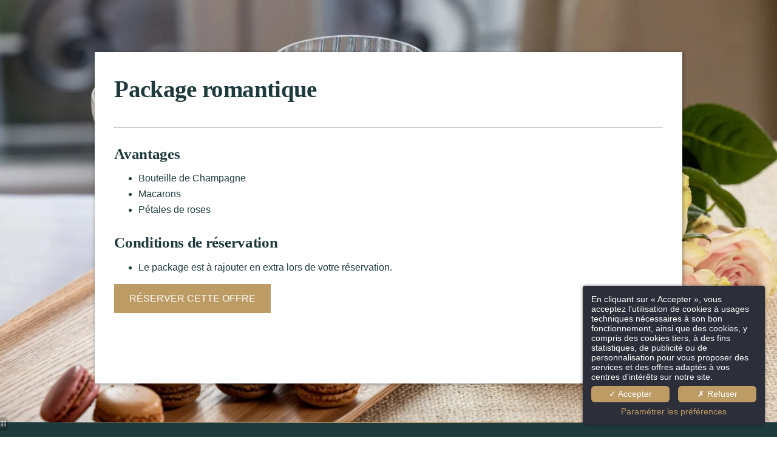

--- FILE ---
content_type: text/html; charset=UTF-8
request_url: https://hoteltoujours.paris/fr/offer/package-romantique.3859.html
body_size: 18251
content:
<!DOCTYPE html>
<html lang="fr">
<head>
	<meta charset="utf-8">
	<meta name="referrer" content="origin-when-crossorigin">
	<meta name="format-detection" content="telephone=no">
	<meta name="viewport" content="width=device-width" />

	<link rel="icon" href="https://hoteltoujours.paris/favicon.ico?0566eb6ea21d7c3664b9975cb9d806e8b8aa597c" sizes="32x32">
	<link rel="apple-touch-icon" href="https://hapi.mmcreation.com/hapidam/39654233-3a0d-4bd3-a01c-6f18b6947670/hotel-toujours-logos-014.jpeg?w=180&h=180&mode=crop&coi=50%2C50"><!-- 180×180 -->
	<link rel="manifest" href="https://hoteltoujours.paris/fr/manifest.webmanifest.html">
	<title>Hôtel Toujours | Package Romantique - champagne offert</title>
<meta name="description" content="Découvrez le package romantique pour une escapade amoureuse à Paris à l'Hôtel Toujours. Champagne et macarons inclus." />
<link rel="canonical" href="https://hoteltoujours.paris/fr/offer/package-romantique.3859.html" />
<link rel="alternate" href="https://hoteltoujours.paris/fr/offer/package-romantique.3859.html" hreflang="fr" />
<link rel="alternate" href="https://hoteltoujours.paris/en/offer/romantic-package.3859.html" hreflang="en" />
<link rel="alternate" href="https://hoteltoujours.paris/en/offer/romantic-package.3859.html" hreflang="x-default" />
<script>window.dataLayer = window.dataLayer || [];</script>	<meta property="og:type" content="website" />
	<meta property="og:title" content="Hôtel Toujours | Package Romantique - champagne offert" />
	<meta property="og:description" content="Découvrez le package romantique pour une escapade amoureuse à Paris à l'Hôtel Toujours. Champagne et macarons inclus." />
	<meta property="og:url" content="https://hoteltoujours.paris/fr/offer/package-romantique.3859.html" />
			<meta property="og:image" content="https://hapi.mmcreation.com/hapidam/a9288a34-5624-4cb8-a0c9-06d8509e254e/hotel-toujours-photos-package-offre-romantique-001.jpg?w=960&h=960&mode=ratio&coi=50%2C50" />
			<script>
	dataLayer.push({
		'event':'genericEvent',
		'language': 'fr',
		'pageType': 'offer',
		'pageCode': 'Hôtel Toujours | Package Romantique - champagne offert',
		'pageId': '3859',
	});
	</script>
		<script type="application/ld+json">[
    {
        "@context": "https:\/\/schema.org",
        "@type": "WebSite",
        "url": "https:\/\/hoteltoujours.paris\/",
        "name": "H\u00f4tel Toujours"
    },
    {
        "@context": "http:\/\/schema.org",
        "@type": "Hotel",
        "name": "H\u00f4tel Toujours",
        "description": "",
        "telephone": [
            "+33145002345"
        ],
        "email": "bonjour@hoteltoujours.paris",
        "address": {
            "@type": "PostalAddress",
            "streetAddress": "155 avenue de Malakoff",
            "addressLocality": "Paris",
            "postalCode": "75116"
        },
        "aggregateRating": {
            "@type": "AggregateRating",
            "ratingValue": 9,
            "bestRating": 10,
            "reviewCount": "273"
        },
        "priceRange": "235.00 EUR (tarif moyen constat\u00e9)",
        "starRating": {
            "@type": "Rating",
            "ratingValue": "4"
        },
        "image": {
            "@type": "ImageObject",
            "url": "https:\/\/api.hapidam.com\/share\/0b271971-df4c-45da-846d-b0abd08c8d6c\/hotel-toujours-photos-facade-002.jpg?size=lg",
            "description": "",
            "name": "H\u00f4tel Toujours | Fa\u00e7ade de l'H\u00f4tel Toujours"
        }
    }
]</script>
			<script src="https://hoteltoujours.paris/assets/vendors/klaro-gdpr/klaro_warmup.js"></script>
		<script src="https://hoteltoujours.paris/assets/vendors/klaro-gdpr/config.js"></script>
		<script>klaroConfig.privacyPolicy = '#privacy'; klaroConfig.theme = 'dark';</script>
		<script src="https://hoteltoujours.paris/assets/vendors/klaro-gdpr/klaro.js"></script>
		<script>setTimeout(klaro.getManager,2000);</script>
		<!-- Global site tag (gtag.js) - Google Analytics -->
<script async src="https://www.googletagmanager.com/gtag/js?id=G-2EGRK5JVNT"></script>
<script type="application/javascript" >
window.dataLayer = window.dataLayer || [];
function gtag(){dataLayer.push(arguments);}
gtag('js', new Date());
	gtag('config', 'G-2EGRK5JVNT', { 'anonymize_ip': true });
	</script>

		<!-- Google Tag Manager -->
<script type="application/javascript" >
	(function(w,d,s,l,i){w[l]=w[l]||[];w[l].push({'gtm.start':
	new Date().getTime(),event:'gtm.js'});var f=d.getElementsByTagName(s)[0],
	j=d.createElement(s),dl=l!='dataLayer'?'&l='+l:'';j.async=true;j.src=
	'https://www.googletagmanager.com/gtm.js?id='+i+dl;f.parentNode.insertBefore(j,f);
	})(window,document,'script','dataLayer','GTM-KV3MF7Z');
</script>
<!-- End Google Tag Manager -->
		
	
	<!--CRW-OG-IMAGES:START-->
	
	<!--CRW-OG-IMAGES:END-->

	    <script>
    var ms_ie = false;
    var ua = window.navigator.userAgent;
    var old_ie = ua.indexOf('MSIE ');
    var new_ie = ua.indexOf('Trident/');
    if ((old_ie > -1) || (new_ie > -1)) {
        ms_ie = true;
    }

    var ENV_PSPEED= false;
    var ENV_ADMIN= false;
    var ENV_HID= "864";
    var HOST = "https://hoteltoujours.paris";
    var BASEPATH = "https://hoteltoujours.paris/";
    var APPS_URL = "/";
    var ENV_PAGE= "offer";
    var ENV_PARAM= "package-romantique.3859";
    var ENV_LNG= "fr";
    var IMAGE_CUSTOM_QUALITY= "80";
    var IMAGE_LAZY_MODE= "blur";
    var ENV_WEBP = false;
    var ENV_MOBILE = false;
    var ENV_TABLET = false;
    var ENV_IE= 0;

    var ENV_GOOGLE_UAC = "G-2EGRK5JVNT";
    var ENV_MATOMO_URL = "";
    var ENV_MATOMO_SID = "";

    var ENV_ID= "";
    var ENV_DEV= false;
    var ENV_DEBUG= false;

    var SKIN_map_cluster_lg = "";
    var SKIN_map_cluster_md = "";
    var SKIN_map_cluster_sm = "";

    var SKIN_map_cluster_lg_text = "";
    var SKIN_map_cluster_md_text = "";
    var SKIN_map_cluster_sm_text = "";

    var SKIN_map_cluster_lg_icon = "";
    var SKIN_map_cluster_md_icon = "";
    var SKIN_map_cluster_sm_icon = "";

    var slider_offres;
    var cookiesDirectiveSettings = {
        message : "Ce site utilise des cookies pour vous garantir la meilleure expérience. En poursuivant votre navigation sur ce site, vous acceptez l'utilisation de cookies.",
        closeMessage : "Ne plus afficher ce message"
    };

    var ENV_CONFIG = {
    	hid: 864,
        rgpd_allow_video: false,
    	country_code: "",
    }

    // detect if the current page is called in iframe from the same website
    var ENV_IFRAME = top.frames.length!=0 && top.frames[0].location.host==document.location.host;
    if(ENV_IFRAME)
    {
        document.querySelector('html').classList.add('in-frame')
    }
    </script>
    
	<style>
	/*
	Prevent content flickering without CSS
	*/
	body.loading { opacity:0;  }
	</style>

	<!--HAPI-MOVE-TO-HEAD:CSS-->
	<!--HAPI-MOVE-TO-HEAD:JS-->
<script src="https://cdn.jsdelivr.net/npm/hapi-video@1.2.2/dist/hapi-video.min.js" async defer></script>

	</head>
<body
	id="page-offer" lang="fr"
	data-page-id="offer@3859"
	data-page-code="offer@"
	data-page-tags=",,"
	data-page-slug="package-romantique.3859"
	data-page_iframe="0"
	
	
	
	data-lng="fr"
	data-terminal="desktop"
	data-header="false"
	data-book-in-frame="0"
	class="loading frontend  "
	data-scrollpad="0"
	data-scrollpad-tablet="0"
	data-scrollpad-mobile="0"
	>
	<!-- HAPI2 © www.mmcreation.com (V185)-->	<div class="hapi_content_wrapper">
		<header id="page_header" class="hide-in-frame">
			
			
		</header>
		<div id="content_container">
			<div id="content">
				    <div class="page_row-item_banner">&nbsp;</div>
    <style>
    html {
        max-height: 100vh;
        position: relative;
        background-attachment: fixed !important;
        background-position:center center !important;
        background-size:cover !important;
        background-image:url("https://hapi.mmcreation.com/hapidam/a9288a34-5624-4cb8-a0c9-06d8509e254e/hotel-toujours-photos-package-offre-romantique-001.jpg?w=1600&mode=ratio&coi=50%2C50") !important;
    }
    body {
        position: relative;
        background: none !important;
        max-height:100vh;
        overflow: auto;
    }
    </style>
    <div class="page_row page_row-item page_fallback_content">
    <div class="page_row_background">
        <div class="page_row_overlay">
            <div class="page_row_content">
                <div class="page_row_classic grid_row">
                    <div class="grid_cell">
                        <div class="cell_content">
                                                            <h1 class="h2 title">Package romantique</h1>
                                                                <div class="item-content">
                                    <hr class="separateur" />
<p class="h4">Avantages</p>

<ul>
	<li>Bouteille de Champagne</li>
	<li>Macarons</li>
	<li>P&eacute;tales de roses&nbsp;</li>
</ul>

<p class="h4">Conditions de r&eacute;servation</p>

<ul>
	<li>Le package est &agrave; rajouter en extra lors de votre r&eacute;servation.</li>
</ul>                                </div>
                                                                <p class="extralink">
                                                                                <a aria-label="Séjour 4 étoiles paris 16" id="offerlink_book_3859" href="https://hoteltoujours.paris/fr/book.html" target="_blank" class="button1 link-book">RÉSERVER CETTE OFFRE</a>
                                                                            </p>
                                                            <p class="backlink">
                                <a aria-label="Hôtel de luxe en amoureux paris 16" href="#jsBacklink">
                                    <i class="fa fa-arrow-circle-left"></i> Retour                                </a>
                            </p>
                        </div>
                    </div>
                </div>
            </div>
        </div>
    </div>
</div>


			</div>
		</div>
		<footer id="page_footer" class="hide-in-frame">
			 					<div id="row-103032" row-id="103032" row-code="103032" row-type="grille" desktop="true" mobile="true" data-fullscreen="false" data-tablet-fullscreen="false" data-mobile-fullscreen="false" class="page_row dodged_custom_queries light">
						<div class="page_row_background"  >
														<div class="page_row_overlay">
								<div class="page_row_content">
													<div class="page_row_grid grid_row" mobile="true" data-grid-reverse="none" data-grid-breakpoint="1" data-grid-type="3" data-grid-gutter="0" data-grid-gutter-mobile="0" data-grid-gutter-overall="0">
					<div animation="left" animation-duration="800" animation-delay="200" animation-distance="8" cell-index="1" mobile="true" class="grid_cell gcc" style="flex:1;">		<div id="grid_cell-103032-151248" class="grid_cell_wrapper  with_text_1" grid-cell="103032-151248" private-id="103032-151248" data-valign="top" data-halign="stretch" data-button-align="left" data-tablet-valign="" data-tablet-halign="" data-tablet-button-align="" data-mobile-valign="" data-mobile-halign="" data-mobile-button-align="" data-row-level="1">
						<div class="cell_container" onclick="" content-id="103032_151248" private-id="103032_151248" overlay-hover="false" cell-color="$primary-text-alt">
									<div class="cell_content">
													<div class="part_1" data-text-transition="default">
																	<div class="part_1_1">
										<div class="part_wrapper">
											<h4>Contact</h4>

<p><span style="color:#bd9b64">Hôtel Toujours</span><br />
<a href="https://www.google.com/maps/dir//155+Av.+de+Malakoff,+75116+Paris/@48.8761558,2.281274,17z/data=!4m8!4m7!1m0!1m5!1m1!1s0x47e66ff496fd9ac3:0x1f17af1d5a122050!2m2!1d2.283468!2d48.8761523" target="_blank"><span style="color:#bd9b64">155 avenue de Malakoff 75116 Paris, France</span></a><span style="color:#bd9b64"></span><br />
<a href="tel:+33145002345"><span style="color:#bd9b64">+33 1 45 00 23 45</span></a><span style="color:#bd9b64"></span><br />
<a aria-label="Hôtel 4 étoiles luxe paris" href="mailto:bonjour@hoteltoujours.paris"><span style="color:#bd9b64">bonjour@hoteltoujours.paris</span></a><br />
<br />
<a aria-label="Hôtel de luxe en amoureux paris 16" href="https://www.facebook.com/hoteltoujours/" target="_blank"><span style="color:#bd9b64"><span class="fa-facebook fa-lg fab"></span></span></a><span style="color:#bd9b64">&nbsp; &nbsp;&nbsp;</span><a aria-label="Hôtel massage paris" href="https://www.instagram.com/hoteltoujours/" target="_blank"><span style="color:#bd9b64"><span class="fa-instagram fa-lg fab"></span></span></a>&nbsp; &nbsp;&nbsp;<a aria-label="Hôtel a cote de la défense" href="https://www.linkedin.com/company/hotel-toujours/" target="_blank"><span style="color:#bd9b64"><span class="fa-linkedin-in fab"></span></span></a>&nbsp; &nbsp;&nbsp;<a aria-label="Hôtel massage paris" href="https://www.tiktok.com/@hotelsenville" target="_blank"><span style="color:#bd9b64"><span class="fa-tiktok fab"></span></span></a></p>

<p>L&#39;H&ocirc;tel est adapt&eacute; aux&nbsp;<br />
personnes &agrave; mobilit&eacute; r&eacute;duite.<br />
<small><small>&nbsp; </small></small></p>										</div>
									</div>
																</div>
												</div>
								</div>
		</div>
		</div><div animation="left" animation-duration="800" animation-delay="400" animation-distance="8" cell-index="2" mobile="true" class="grid_cell gcc" style="flex:1;">		<div id="grid_cell-103032-151247" class="grid_cell_wrapper  with_text_1" grid-cell="103032-151247" private-id="103032-151247" data-valign="top" data-halign="center" data-button-align="left" data-tablet-valign="" data-tablet-halign="" data-tablet-button-align="" data-mobile-valign="" data-mobile-halign="" data-mobile-button-align="" data-row-level="1">
						<div class="cell_container" onclick="" content-id="103032_151247" private-id="103032_151247" overlay-hover="false" cell-color="$primary-text-alt">
									<div class="cell_content">
													<div class="part_1" data-text-transition="default">
																	<div class="part_1_1">
										<div class="part_wrapper">
											<p style="text-align: center;"><a aria-label="Hôtel a cote de la défense" href=""><img alt="" src="https://hapi.mmcreation.com/hapidam/e8ea2787-f616-4851-8ce9-62a4ca7b184c/hotel-toujours-elements-logos-002.png?size=lg" style="height:131px; width:220px" /></a></p>										</div>
									</div>
																</div>
												</div>
								</div>
		</div>
		</div><div animation="left" animation-duration="800" animation-delay="600" animation-distance="8" cell-index="3" mobile="true" class="grid_cell gcc" style="flex:1;">		<div id="grid_cell-103032-151249" class="grid_cell_wrapper  with_text_1" grid-cell="103032-151249" private-id="103032-151249" data-valign="top" data-halign="stretch" data-button-align="left" data-tablet-valign="" data-tablet-halign="" data-tablet-button-align="" data-mobile-valign="" data-mobile-halign="" data-mobile-button-align="" data-row-level="1">
						<div class="cell_container" onclick="" content-id="103032_151249" private-id="103032_151249" overlay-hover="false" cell-color="$primary-text-alt">
									<div class="cell_content">
													<div class="part_1" data-text-transition="default">
																	<div class="part_1_1">
										<div class="part_wrapper">
											<h4 style="text-align: right;"><strong>Informations</strong></h4>

<p style="text-align: right;"><span style="color:#bd9b64">Membre de la collection</span></p>

<p style="text-align: right;"><a aria-label="Hôtel a cote de la défense" href="https://www.hotelsenville.com/" target="_blank"><img alt="" src="https://hapi.mmcreation.com/hapidam/8ec61b43-a0f9-40f9-8eae-020554286a05/hotel-toujours-logos-013.svg?size=lg" style="height:83px; width:65px" /></a></p>

<p style="text-align: right;"><span style="color:#bd9b64">Certifications officielles</span><br />
<br />
<span style="color:#bd9b64"><a aria-label="Hôtel 4 étoiles en amoureux avenue malakoff" href="https://ecolabel.eu/" target="_blank"><img alt="" src="https://hapi.mmcreation.com/hapidam/aa7491c6-dfa4-4a87-afdc-f649e7611479/hotel-toujours-ecologie-008.png?size=lg" style="height:80px; width:80px" /></a>&nbsp; &nbsp;<a aria-label="Séjour 4 étoiles paris 16" href="https://www.greenglobe.com/" target="_blank"><img alt="" src="https://hapi.mmcreation.com/hapidam/78fa6ab2-d850-4f14-a6c0-481f2be3d6c1/hotel-toujours-ecologie-012.svg?size=lg" style="height:80px; width:80px" /></a>&nbsp;&nbsp;&nbsp;<a aria-label="Séjour hôtel 4 étoiles paris" href="https://valpashotels.com/fr/hotels" target="_blank"><img alt="" src="https://hapi.mmcreation.com/hapidam/adb26253-90df-41b1-8033-84d18f73dc42/hotel-toujours-logos-015.png?size=lg" style="height:80px; width:80px" /></a></span><br />
<a aria-label="Hôtel contemporain paris 16" href="https://hotellavoisier.com/fr/" target="_blank"><span style="color:#bd9b64"></span></a></p>										</div>
									</div>
																</div>
												</div>
								</div>
		</div>
		</div>				</div>
												</div>
							</div>
						</div>
					</div>
									
									<div id="row-103262" row-id="103262" row-code="103262" row-type="grille" desktop="true" mobile="true" data-fullscreen="false" data-tablet-fullscreen="false" data-mobile-fullscreen="false" class="page_row  light">
						<div class="page_row_background"  >
														<div class="page_row_overlay">
								<div class="page_row_content">
													<div class="page_row_grid grid_row" mobile="true" data-grid-reverse="none" data-grid-breakpoint="1" data-grid-type="1" data-grid-gutter="0" data-grid-gutter-mobile="0" data-grid-gutter-overall="0">
					<div animation="top" animation-duration="800" animation-delay="200" animation-distance="8" cell-index="1" mobile="true" class="grid_cell gcc" style="flex:1;">		<div id="grid_cell-103262-151634" class="grid_cell_wrapper  with_text_1" grid-cell="103262-151634" private-id="103262-151634" data-valign="top" data-halign="center" data-button-align="left" data-tablet-valign="" data-tablet-halign="" data-tablet-button-align="" data-mobile-valign="" data-mobile-halign="" data-mobile-button-align="" data-row-level="1">
						<div class="cell_container" onclick="" content-id="103262_151634" private-id="103262_151634" overlay-hover="false" cell-color="$primary-text-alt">
									<div class="cell_content">
													<div class="part_1" data-text-transition="default">
																	<div class="part_1_1">
										<div class="part_wrapper">
											<p style="text-align: center;"><span style="color:#bd9b64">Codes GDS :<strong> </strong>Amadeus YX PARTOU &bull; Sabre YX 396072 &bull; Galileo/Apollo YX H0024 &bull; Worldspan YX CDGTJ &bull; DHISCO YX 37921&nbsp;<span style="color:#bd9b64">&bull;&nbsp;Travelweb YX 37921</span></span></p>

<p style="text-align: center;"><span style="color:#bd9b64">&copy; 2026 Hôtel Toujours TOUS DROITS R&Eacute;SERV&Eacute;S &bull; <a aria-label="Hôtel de luxe paris" href="https://hoteltoujours.paris/fr/page/mentions-legales-hotel-avec-hamman-paris-16.14347.html">Mentions L&eacute;gales</a> &bull; <a aria-label="Séjour 4 étoiles Paris 16" href="https://www.hotelsenville.com/fr/page/recrutement.12607.html" target="_blank">Recrutement</a> &bull; </span><a aria-label="Hôtel avec piscine" href="javascript:klaro.show();void(0);" >Utilisation des cookies</a><span style="color:#bd9b64"> &bull; <a aria-label="Hôtel a cote de la défense" href="https://hoteltoujours.paris/fr/page/politique-de-confidentialite-hotel-contemporain-paris-16.14520.html">Politique de Confidentialit&eacute;</a> &bull; <a aria-label="Séjour hôtel 4 étoiles paris" href="https://hoteltoujours.paris/fr/page/cgv-hotel-de-luxe-en-amoureux-paris-16.14519.html">Conditions G&eacute;n&eacute;rales de Vente</a> &bull; </span><span style="color:#bd9b64"><a aria-label="Hôtel contemporain paris 16" href="https://www.agenceweb-sitehotel.com/" target="_blank">Hapi</a> powered by <a aria-label="Hôtel spa paris 16" href="https://www.mmcreation.com/" target="_blank">MMCr&eacute;ation</a></span></p>										</div>
									</div>
																</div>
												</div>
								</div>
		</div>
		</div>				</div>
												</div>
							</div>
						</div>
					</div>
					

		</footer>
	</div>
		<!-- FSPANEL CONTENT -->
	<div class="fsPanel" data-status="loading" data-iframe="false" id="fspanel-1420" data-k="1420" data-code="panneau-de-navigation-principale" data-ctx-type="" data-ctx-code="">
	<div class="fsPanel-backdrop" onclick=""></div>
	<div class="fsPanel-content-panel">
		<div
			class="fsPanel-trigger"
			data-align="topleft"
			>
			<i class="far fa-times"></i>
		</div>
		<div
			class="fsPanel-content-wrapper"
			data-align="center,left"
			data-mobile-align="center,center"
			>
			<div class="fsPanel-content">
				<div class="module-layer"><img alt="Hôtel avec hammam paris 16" class="main_logo" src="https://hapi.mmcreation.com/hapidam/e8ea2787-f616-4851-8ce9-62a4ca7b184c/hotel-toujours-elements-logos-002.png?size=lg" style="height:119px; width:200px" /> <div id="mod_navbar--injection-de-la-navigation-liste" class="module_wrapper" code="injection-de-la-navigation-liste" module="navbar" template="list" skin="_default">				
				<ul><li data-type="default" data-visible="both" data-dropdown="false"><a aria-label="Hôtel avec hammam paris 16" id="" class=" "  href="https://hoteltoujours.paris/">Accueil</a></li><li data-type="default" data-visible="both" data-dropdown="false"><a aria-label="Hôtel luxe porte maillot" id="" class=" "  href="https://hoteltoujours.paris/fr/page/chambres-sejour-4-etoiles-paris-16.14282.html">Chambres</a></li><li data-type="default" data-visible="both" data-dropdown="false"><a aria-label="Hôtel avec hammam paris 16" id="" class=" "  href="https://hoteltoujours.paris/fr/page/bien-etre-et-spa-hotel-massage-paris.14335.html">Bien-être & Spa</a></li><li data-type="default" data-visible="both" data-dropdown="false"><a aria-label="Hôtel spa paris 16" id="" class=" "  href="https://hoteltoujours.paris/fr/page/services-hotel-avec-piscine.14336.html">Services</a></li><li data-type="default" data-visible="both" data-dropdown="false"><a aria-label="Hôtel avec piscine" id="" class=" "  href="https://hoteltoujours.paris/fr/page/offres-et-packages-hotel-4-etoiles-spa-paris.14339.html">Offres & Packages</a></li><li data-type="default" data-visible="both" data-dropdown="false"><a aria-label="Hôtel avec piscine" id="" class=" "  href="https://hoteltoujours.paris/fr/page/galerie-photos-sejour-hotel-4-etoiles-paris.14344.html">Galerie photos</a></li><li data-type="default" data-visible="both" data-dropdown="false"><a aria-label="Séjour 4 étoiles Paris 16" id="" class=" "  href="https://hoteltoujours.paris/fr/page/quartier-et-acces-hotel-a-cote-de-la-defense.14341.html">Quartier & Accès</a></li><li data-type="default" data-visible="both" data-dropdown="false"><a aria-label="Hôtel a cote de la défense" id="" class=" "  href="https://hoteltoujours.paris/fr/page/engagaments-ecologie-hotel.21610.html">Engagements</a></li><li data-type="default" data-visible="both" data-dropdown="false"><a aria-label="Hôtel avec piscine" id="" class=" "  href="https://hoteltoujours.paris/fr/page/contact-hotel-luxe-porte-maillot.14343.html">Contact</a></li><li data-type="default" data-visible="both" data-dropdown="false"><a aria-label="Hôtel contemporain paris 16" id="" class=" "  href="https://hoteltoujours.paris/fr/page/faq-hotel-spa-paris-16.14345.html">FAQ</a></li></ul></div>
<div class="coordonees"><span class="name_hotel"> Hôtel Toujours </span> <span> 155 avenue de Malakoff </span> <span> 75116 Paris, France </span> <span class="phone_hotel"> <a href="tel:+33145002345"> +33 1 45 00 23 45 </a> </span> <span class="mail_hotel"> <a aria-label="Hôtel 4 étoiles luxe paris" href="mailto:bonjour@hoteltoujours.paris"> bonjour@hoteltoujours.paris </a> </span></div>
</div>			</div>
		</div>
	</div>
</div>
<style>
/* ---------- MIXINS_START ---------- */
/* COLORS */
body {
  --primary-color:#1f3a3d;
  --secondary-color:#979d95;
  --background:#ffffff;
  --primary-text:#1a1a1a;
  --primary-text-alt:#bd9b64;
}
/* COLORPACK / START */
.ckBg_primary-color {
  background: #1f3a3d;
  color: #ddd;
}
.ckColor_primary-color {
  color: #1f3a3d;
}
.ckBg_secondary-color {
  background: #979d95;
  color: #333;
}
.ckColor_secondary-color {
  color: #979d95;
}
.ckBg_background {
  background: #ffffff;
  color: #333;
}
.ckColor_background {
  color: #ffffff;
}
.ckBg_primary-text {
  background: #1a1a1a;
  color: #ddd;
}
.ckColor_primary-text {
  color: #1a1a1a;
}
.ckBg_primary-text-alt {
  background: #bd9b64;
  color: #333;
}
.ckColor_primary-text-alt {
  color: #bd9b64;
}
/* COLORPACK / END */
/* ---------- MIXINS_END ------------ */
.debug {
  animation: fade;
}
.debug2 {
  content-animation: fade;
  animation: fade;
}
.fsPanel#fspanel-1420 .fsPanel-backdrop {
  background-color: rgba(0, 0, 0, 0.3);
  opacity: 0;
  transform: translate(0, 0);
  transition: opacity ease-in-out 0.5s;
}
.fsPanel#fspanel-1420.active .fsPanel-backdrop {
  opacity: 1;
  transform: translate(0, 0);
}
.fsPanel#fspanel-1420 .fsPanel-trigger {
  cursor: pointer;
}
.fsPanel#fspanel-1420 > .fsPanel-content-panel > .fsPanel-trigger {
  position: absolute;
  z-index: 10;
}
.fsPanel#fspanel-1420 > .fsPanel-content-panel > .fsPanel-trigger i {
  display: inline-block;
  font-style: normal;
  font-size: 1.6em;
  background: #ffffff;
  color: #000000;
  border-radius: 50%;
  width: 1.2em;
  height: 1.2em;
  line-height: 1.2em;
  text-align: center;
}
.fsPanel#fspanel-1420 > .fsPanel-content-panel > .fsPanel-trigger[data-align="none"] {
  display: none;
}
.fsPanel#fspanel-1420 > .fsPanel-content-panel > .fsPanel-trigger[data-align="topleft"] {
  display: block;
  top: 1em;
  left: 1em;
  bottom: unset;
  right: unset;
}
.fsPanel#fspanel-1420 > .fsPanel-content-panel > .fsPanel-trigger[data-align="topright"] {
  display: block;
  top: 1em;
  right: 1em;
  bottom: unset;
  left: unset;
}
.fsPanel#fspanel-1420 > .fsPanel-content-panel > .fsPanel-trigger[data-align="bottomleft"] {
  display: block;
  bottom: 1em;
  left: 1em;
  top: unset;
  right: unset;
}
.fsPanel#fspanel-1420 > .fsPanel-content-panel > .fsPanel-trigger[data-align="bottomright"] {
  display: block;
  bottom: 1em;
  right: 1em;
  top: unset;
  left: unset;
}
.fsPanel#fspanel-1420 .fsPanel-content-panel {
  width: 100%;
  height: 100%;
  opacity: 0;
  transform: translate(0, 0);
  transition: opacity ease-in-out 0.5s;
}
.fsPanel#fspanel-1420.active .fsPanel-content-panel {
  opacity: 1;
  transform: translate(0, 0);
}
.fsPanel#fspanel-1420 .fsPanel-content-wrapper {
  width: calc(40%);
  max-width: calc(100% - 0em);
  min-height: calc(100% - 0em);
  max-height: calc(100% - 0em);
  background-color: #203a3d;
  color: #bd9b64;
  padding-top: 2em;
  padding-right: 0em;
  padding-bottom: 2em;
  padding-left: 0em;
  margin-top: 0em;
  margin-right: 0em;
  margin-bottom: 0em;
  margin-left: 0em;
}
.fsPanel#fspanel-1420 .fsPanel-content-wrapper[data-align="center,center"] {
  top: 50%;
  left: 50%;
  transform: translate(calc(-50% - 0em), calc(-50% - 0em));
}
.fsPanel#fspanel-1420 .fsPanel-content-wrapper[data-align="center,left"] {
  top: 50%;
  left: 0;
  transform: translateY(calc(-50% - 0em));
}
.fsPanel#fspanel-1420 .fsPanel-content-wrapper[data-align="center,right"] {
  top: 50%;
  right: 0;
  transform: translateY(calc(-50% - 0em));
}
.fsPanel#fspanel-1420 .fsPanel-content-wrapper[data-align="top,center"] {
  top: 0;
  left: 50%;
  transform: translateX(calc(-50% - 0em));
}
.fsPanel#fspanel-1420 .fsPanel-content-wrapper[data-align="bottom,center"] {
  bottom: 0;
  left: 50%;
  transform: translateX(calc(-50% - 0em));
}
.fsPanel#fspanel-1420 .fsPanel-content-wrapper[data-align="top,left"] {
  top: 0;
  left: 0;
}
.fsPanel#fspanel-1420 .fsPanel-content-wrapper[data-align="top,right"] {
  top: 0;
  right: 0;
}
.fsPanel#fspanel-1420 .fsPanel-content-wrapper[data-align="bottom,left"] {
  bottom: 0;
  left: 0;
}
.fsPanel#fspanel-1420 .fsPanel-content-wrapper[data-align="bottom,right"] {
  bottom: 0;
  right: 0;
}
@media (-ms-high-contrast: none) {
  .fsPanel#fspanel-1420 {
    /* IE10 */
    /* IE11 */
  }
  .fsPanel#fspanel-1420 .fsPanel-content-wrapper {
    top: 0 !important;
    left: 0 !important;
    bottom: 0 !important;
    right: 0 !important;
    transform: unset !important;
  }
  .fsPanel#fspanel-1420 *::-ms-backdrop, .fsPanel#fspanel-1420 .fsPanel-content-wrapper {
    top: 0 !important;
    left: 0 !important;
    bottom: 0 !important;
    right: 0 !important;
    transform: unset !important;
  }
}
@media screen and (max-width: 980px) {
  .fsPanel#fspanel-1420 .fsPanel-content-wrapper {
    padding-top: 1em;
    padding-right: 1em;
    padding-bottom: 1em;
    padding-left: 1em;
    margin-top: 0em;
    margin-right: 0em;
    margin-bottom: 0em;
    margin-left: 0em;
    width: calc(100%);
    max-width: calc(100% - 0em);
    min-height: calc(100% - 0em);
    max-height: calc(100% - 0em);
  }
  .fsPanel#fspanel-1420 .fsPanel-content-wrapper[data-mobile-align] {
    top: initial;
    bottom: initial;
    left: initial;
    right: initial;
    transform: none;
  }
  .fsPanel#fspanel-1420 .fsPanel-content-wrapper[data-mobile-align="center,center"] {
    top: 50%;
    left: 50%;
    transform: translate(calc(-50% - 0em), calc(-50% - 0em));
  }
  .fsPanel#fspanel-1420 .fsPanel-content-wrapper[data-mobile-align="center,left"] {
    top: 50%;
    left: 0;
    transform: translateY(calc(-50% - 0em));
  }
  .fsPanel#fspanel-1420 .fsPanel-content-wrapper[data-mobile-align="center,right"] {
    top: 50%;
    right: 0;
    transform: translateY(calc(-50% - 0em));
  }
  .fsPanel#fspanel-1420 .fsPanel-content-wrapper[data-mobile-align="top,center"] {
    top: 0;
    left: 50%;
    transform: translateX(calc(-50% - 0em));
  }
  .fsPanel#fspanel-1420 .fsPanel-content-wrapper[data-mobile-align="bottom,center"] {
    bottom: 0;
    left: 50%;
    transform: translateX(calc(-50% - 0em));
  }
  .fsPanel#fspanel-1420 .fsPanel-content-wrapper[data-mobile-align="top,left"] {
    top: 0;
    left: 0;
  }
  .fsPanel#fspanel-1420 .fsPanel-content-wrapper[data-mobile-align="top,right"] {
    top: 0;
    right: 0;
  }
  .fsPanel#fspanel-1420 .fsPanel-content-wrapper[data-mobile-align="bottom,left"] {
    bottom: 0;
    left: 0;
  }
  .fsPanel#fspanel-1420 .fsPanel-content-wrapper[data-mobile-align="bottom,right"] {
    bottom: 0;
    right: 0;
  }
}
@media screen and (max-width: 980px) and (-ms-high-contrast: none) {
  .fsPanel#fspanel-1420 {
    /* IE10 */
    /* IE11 */
  }
  .fsPanel#fspanel-1420 .fsPanel-content-wrapper {
    top: 0 !important;
    left: 0 !important;
    bottom: 0 !important;
    right: 0 !important;
    transform: unset !important;
  }
  .fsPanel#fspanel-1420 *::-ms-backdrop, .fsPanel#fspanel-1420 .fsPanel-content-wrapper {
    top: 0 !important;
    left: 0 !important;
    bottom: 0 !important;
    right: 0 !important;
    transform: unset !important;
  }
}
@media screen and (max-width: 640px) {
  .fsPanel#fspanel-1420 .fsPanel-content-wrapper {
    width: calc(100%);
    min-height: calc(100% - 0em);
  }
}
.fsPanel#fspanel-1420 .fsPanel-content a {
  color: #bd9b64;
}
.fsPanel#fspanel-1420 .fsPanel-content a:hover {
  color: #ffffff;
}
.fsPanel#fspanel-1420 .fsPanel-content p.surtitre, .fsPanel#fspanel-1420 .fsPanel-content p, .fsPanel#fspanel-1420 .fsPanel-content ul, .fsPanel#fspanel-1420 .fsPanel-content ol {
  color: #bd9b64;
  font-family: AcuminProExtraCondensed, sans-serif;
  font-size: 1.6em;
  line-height: 1.4em;
}
.fsPanel#fspanel-1420 .fsPanel-content p.surtitre ul, .fsPanel#fspanel-1420 .fsPanel-content p.surtitre p, .fsPanel#fspanel-1420 .fsPanel-content p.surtitre ol, .fsPanel#fspanel-1420 .fsPanel-content p ul, .fsPanel#fspanel-1420 .fsPanel-content p p, .fsPanel#fspanel-1420 .fsPanel-content p ol, .fsPanel#fspanel-1420 .fsPanel-content ul ul, .fsPanel#fspanel-1420 .fsPanel-content ul p, .fsPanel#fspanel-1420 .fsPanel-content ul ol, .fsPanel#fspanel-1420 .fsPanel-content ol ul, .fsPanel#fspanel-1420 .fsPanel-content ol p, .fsPanel#fspanel-1420 .fsPanel-content ol ol {
  font-size: 1em;
}
.fsPanel#fspanel-1420 .fsPanel-content p.surtitre {
  font-size: 1.12em;
}
.fsPanel#fspanel-1420 .fsPanel-content h1, .fsPanel#fspanel-1420 .fsPanel-content .h1, .fsPanel#fspanel-1420 .fsPanel-content h2, .fsPanel#fspanel-1420 .fsPanel-content .h2, .fsPanel#fspanel-1420 .fsPanel-content h3, .fsPanel#fspanel-1420 .fsPanel-content .h3, .fsPanel#fspanel-1420 .fsPanel-content h4, .fsPanel#fspanel-1420 .fsPanel-content .h4, .fsPanel#fspanel-1420 .fsPanel-content h5, .fsPanel#fspanel-1420 .fsPanel-content .h5, .fsPanel#fspanel-1420 .fsPanel-content h6, .fsPanel#fspanel-1420 .fsPanel-content .h6 {
  color: #bd9b64;
  font-family: AcuminProExtraCondensed, sans-serif;
  font-size: 1.6em;
  line-height: 1.4em;
}
@media screen and (max-width: 980px) {
  .fsPanel#fspanel-1420 .fsPanel-content p.surtitre, .fsPanel#fspanel-1420 .fsPanel-content p, .fsPanel#fspanel-1420 .fsPanel-content ul, .fsPanel#fspanel-1420 .fsPanel-content ol {
    font-size: 1.4em;
    line-height: 1.2em;
  }
  .fsPanel#fspanel-1420 .fsPanel-content p.surtitre ul, .fsPanel#fspanel-1420 .fsPanel-content p.surtitre p, .fsPanel#fspanel-1420 .fsPanel-content p.surtitre ol, .fsPanel#fspanel-1420 .fsPanel-content p ul, .fsPanel#fspanel-1420 .fsPanel-content p p, .fsPanel#fspanel-1420 .fsPanel-content p ol, .fsPanel#fspanel-1420 .fsPanel-content ul ul, .fsPanel#fspanel-1420 .fsPanel-content ul p, .fsPanel#fspanel-1420 .fsPanel-content ul ol, .fsPanel#fspanel-1420 .fsPanel-content ol ul, .fsPanel#fspanel-1420 .fsPanel-content ol p, .fsPanel#fspanel-1420 .fsPanel-content ol ol {
    font-size: 1em;
  }
  .fsPanel#fspanel-1420 .fsPanel-content p.surtitre {
    font-size: 0.84em;
  }
  .fsPanel#fspanel-1420 .fsPanel-content h1, .fsPanel#fspanel-1420 .fsPanel-content .h1, .fsPanel#fspanel-1420 .fsPanel-content h2, .fsPanel#fspanel-1420 .fsPanel-content .h2, .fsPanel#fspanel-1420 .fsPanel-content h3, .fsPanel#fspanel-1420 .fsPanel-content .h3, .fsPanel#fspanel-1420 .fsPanel-content h4, .fsPanel#fspanel-1420 .fsPanel-content .h4, .fsPanel#fspanel-1420 .fsPanel-content h5, .fsPanel#fspanel-1420 .fsPanel-content .h5, .fsPanel#fspanel-1420 .fsPanel-content h6, .fsPanel#fspanel-1420 .fsPanel-content .h6 {
    font-size: 1.2em;
    line-height: 1.2em;
  }
}
@media screen and (max-width: 640px) {
  .fsPanel#fspanel-1420 .fsPanel-content p.surtitre, .fsPanel#fspanel-1420 .fsPanel-content p, .fsPanel#fspanel-1420 .fsPanel-content ul, .fsPanel#fspanel-1420 .fsPanel-content ol {
    font-size: 1.2em;
    line-height: 1.6em;
  }
  .fsPanel#fspanel-1420 .fsPanel-content p.surtitre ul, .fsPanel#fspanel-1420 .fsPanel-content p.surtitre p, .fsPanel#fspanel-1420 .fsPanel-content p.surtitre ol, .fsPanel#fspanel-1420 .fsPanel-content p ul, .fsPanel#fspanel-1420 .fsPanel-content p p, .fsPanel#fspanel-1420 .fsPanel-content p ol, .fsPanel#fspanel-1420 .fsPanel-content ul ul, .fsPanel#fspanel-1420 .fsPanel-content ul p, .fsPanel#fspanel-1420 .fsPanel-content ul ol, .fsPanel#fspanel-1420 .fsPanel-content ol ul, .fsPanel#fspanel-1420 .fsPanel-content ol p, .fsPanel#fspanel-1420 .fsPanel-content ol ol {
    font-size: 1em;
  }
  .fsPanel#fspanel-1420 .fsPanel-content p.surtitre {
    font-size: 1.12em;
  }
  .fsPanel#fspanel-1420 .fsPanel-content h1, .fsPanel#fspanel-1420 .fsPanel-content .h1, .fsPanel#fspanel-1420 .fsPanel-content h2, .fsPanel#fspanel-1420 .fsPanel-content .h2, .fsPanel#fspanel-1420 .fsPanel-content h3, .fsPanel#fspanel-1420 .fsPanel-content .h3, .fsPanel#fspanel-1420 .fsPanel-content h4, .fsPanel#fspanel-1420 .fsPanel-content .h4, .fsPanel#fspanel-1420 .fsPanel-content h5, .fsPanel#fspanel-1420 .fsPanel-content .h5, .fsPanel#fspanel-1420 .fsPanel-content h6, .fsPanel#fspanel-1420 .fsPanel-content .h6 {
    font-size: 1.6em;
    line-height: 1.6em;
  }
}
</style>
	<style>
	
@media screen and (max-width: 980px) {
  .fsPanel#fspanel-1420 {
    height: calc(100% - 80px);
  }
}
.fsPanel#fspanel-1420 .fsPanel-content-panel ul {
  padding: 0;
  text-align: center;
  list-style-type: none;
}
.fsPanel#fspanel-1420 .fsPanel-content-panel ul li a {
  text-decoration: none;
}
.fsPanel#fspanel-1420 .fsPanel-content-panel ul .active {
  font-weight: 600;
  font-size: 1.1em;
}
.fsPanel#fspanel-1420 .fsPanel-content-panel .module_wrapper {
  margin-top: 2.5em;
}
.fsPanel#fspanel-1420 .fsPanel-content-panel .fsPanel-trigger {
  padding: 0.5em;
  background: #bd9b64;
}
.fsPanel#fspanel-1420 .fsPanel-content-panel .fsPanel-trigger i {
  background: none;
  color: white;
  display: flex;
  align-items: center;
  justify-content: center;
  font-weight: 200;
  font-size: 1.5em;
}
.fsPanel#fspanel-1420 .fsPanel-content-panel .fsPanel-content {
  /*	display: flex;
		flex-flow: row;
		width: 100%;
		height: 100vh;
		margin: 0;
		text-align: center;*/
}
.fsPanel#fspanel-1420 .fsPanel-content-panel .fsPanel-content .module-layer {
  /*	width: 100%;
			display: flex;
			flex-flow: column;
			align-items: center;
			justify-content: center;
			position: relative;*/
  /*background-image: url(https://hapi.mmcreation.com/media/719/Elements/Patterns/ok_2x_pattern_gold_bg.jpg);
			background-size: auto;
			background-repeat: no-repeat;
			background-position: 17.5%;*/
  /*	@media screen and (max-width: 980px) {
			width: 100% !important;
			margin-top: 3.25vh;
			background-position: 17.5%;
		}*/
  /*.main_logo {
			position: absolute;
			top: 0.5em;
			left: 50%;
			height: auto;
			width: 100px;
			transform: translateX(-50%);
		}*/
}
.fsPanel#fspanel-1420 .fsPanel-content-panel .fsPanel-content .module-layer .coordonees {
  display: flex;
  flex-flow: column;
  align-items: center;
  justify-content: center;
  margin-top: 2em;
  font-size: 100%;
  text-align: center;
  /*span.name_hotel::before {
					background-image: url('https://hapi.mmcreation.com/media/719/Elements/Icons/Contact/location_9.svg');
				}
				span.phone_hotel::before {
					background-image: url('https://hapi.mmcreation.com/media/719/Elements/Icons/Contact/call.svg');
				}
				span.mail_hotel::before {
					background-image: url('https://hapi.mmcreation.com/media/719/Elements/Icons/Contact/email_3.svg');
				}*/
}
.fsPanel#fspanel-1420 .fsPanel-content-panel .fsPanel-content .module-layer .coordonees a:before, .fsPanel#fspanel-1420 .fsPanel-content-panel .fsPanel-content .module-layer .coordonees a:after {
  display: none;
}
.fsPanel#fspanel-1420 .fsPanel-content-panel .fsPanel-content .module-layer .coordonees span.name_hotel, .fsPanel#fspanel-1420 .fsPanel-content-panel .fsPanel-content .module-layer .coordonees span.phone_hotel, .fsPanel#fspanel-1420 .fsPanel-content-panel .fsPanel-content .module-layer .coordonees span.mail_hotel {
  position: relative;
  /*&:before {
						content: '';
						background-repeat: no-repeat;
						background-size: contain;
						width: 16px;
						height: 16px;
						display: inline-block;
						position: absolute;
						left: -2em;
						top: 0.4em;
					}*/
}
.fsPanel#fspanel-1420 .fsPanel-content-panel .fsPanel-content .module-layer .coordonees span.phone_hotel {
  margin-top: 1em;
}
	</style>
		<div class="fsPanel-lazy-placeholder"></div>
		<div class="bppContainer-backdrop">
		<div class="bppContainer-wrapper">
			<div class="bppContainer"></div>
		</div>
	</div>
			<link rel="stylesheet" media="screen" href="https://hapi.mmcreation.com/assets/dist/fa.css?v=fae06a935d59d1ef065ada4f9fc1c855d0f8c172">
		<link rel="stylesheet" media="screen" href="https://hapi.mmcreation.com/assets/dist/public.css?v=fae06a935d59d1ef065ada4f9fc1c855d0f8c172" />
		<link rel="stylesheet" media="screen" href="https://hapi.mmcreation.com/assets/dist/public.00.essentials.css?v=fae06a935d59d1ef065ada4f9fc1c855d0f8c172" />
		<link rel="stylesheet" media="screen" href="https://hapi.mmcreation.com/assets/dist/public.01.extra.css?v=fae06a935d59d1ef065ada4f9fc1c855d0f8c172" />
		<link rel="stylesheet" media="screen" href="https://hapi.mmcreation.com/assets/dist/public.02.intl-tel-input.css?v=fae06a935d59d1ef065ada4f9fc1c855d0f8c172" />
		<link rel="stylesheet" media="screen" href="https://hapi.mmcreation.com/assets/dist/public.10.bxslider.css?v=fae06a935d59d1ef065ada4f9fc1c855d0f8c172" />
		<link rel="stylesheet" media="screen" href="https://hapi.mmcreation.com/assets/dist/public.10.fancybox.css?v=fae06a935d59d1ef065ada4f9fc1c855d0f8c172" />
		<link rel="stylesheet" media="screen" href="https://hapi.mmcreation.com/assets/dist/public.10.vegas.css?v=fae06a935d59d1ef065ada4f9fc1c855d0f8c172" />
		<link rel="stylesheet" media="screen" href="https://hapi.mmcreation.com/assets/dist/public.20.hapi-core.css?v=fae06a935d59d1ef065ada4f9fc1c855d0f8c172" />
		<link rel="stylesheet" media="screen" href="https://hapi.mmcreation.com/assets/dist/public.30.gmap-leaflet.css?v=fae06a935d59d1ef065ada4f9fc1c855d0f8c172" />
		<link rel="stylesheet" media="screen" href="https://hoteltoujours.paris/assets/dist/_c864_css.css?uuid=fae06a935d59d1ef065ada4f9fc1c855d0f8c172_1769578525" />
		
		<!--HAPI-MOVE-TO-BOTTOM:CSS-->
<style >
				
#row-103262[row-id="103262"] a {
  color: #bd9b64 !important;
}
				</style>
<style >
.page_row[row-id="103032"] {
  z-index: 1;
  position: relative;
}
.page_row[row-id="103032"] .page_row_content {
  width: 100%;
}
.page_row[row-id="103032"] .page_row_overlay {
  padding-top: 0em;
  padding-left: 3em;
  padding-bottom: 0em;
  padding-right: 3em;
}
.page_row[row-id="103032"] .page_row_background {
  width: 100%;
  background-color: #1f3a3d;
}
.grid_cell_wrapper[private-id="103032-151248"] {
  width: 100%;
}
.cell_container[private-id="103032_151248"] .cell_content {
  color: #bd9b64;
}
.grid_cell_wrapper[private-id="103032-151247"] {
  width: 100%;
}
.cell_container[private-id="103032_151247"] .cell_content {
  color: #bd9b64;
}
.grid_cell_wrapper[private-id="103032-151249"] {
  width: 100%;
}
.cell_container[private-id="103032_151249"] .cell_content {
  color: #bd9b64;
}
.page_row[row-id="103262"] {
  z-index: 1;
  position: relative;
}
.page_row[row-id="103262"] .page_row_content {
  width: 100%;
}
.page_row[row-id="103262"] .page_row_overlay {
  padding-top: 0em;
  padding-left: 0em;
  padding-bottom: 0em;
  padding-right: 0em;
}
.page_row[row-id="103262"] .page_row_background {
  width: 100%;
  background-color: #1f3a3d;
}
.grid_cell_wrapper[private-id="103262-151634"] {
  width: 100%;
}
.cell_container[private-id="103262_151634"] .cell_content {
  color: #bd9b64;
  padding: 0em 3em 3em 3em;
}
@media screen and (max-width: 980px) {
  .page_row[row-id="103032"] {
    min-height: 0px;
    margin-top: 0px;
    margin-bottom: 0px;
  }
  .page_row[row-id="103032"] .page_row_content {
    width: 100%;
  }
  .page_row[row-id="103032"] .page_row_overlay {
    padding-top: 0em;
    padding-left: 0em;
    padding-bottom: 0em;
    padding-right: 0em;
  }
  .page_row[row-id="103032"] .page_row_background {
    width: 100%;
  }
  .cell_container[private-id="103262_151634"] .cell_content {
    padding: 3em 2em 2em 2em;
  }
}
</style>
<style >
				
				</style>
<style data-src="Shortcode_Plugin_Service::CommonDependencies">
			.hapi-service_cardlist {
				list-style: none;
				margin: 0;
				padding: 0;
				display: flex;
				flex-wrap:wrap;
				position:relative;
				left:-1em;
			}
			.hapi-service_cardlist li {
				margin: 0;
				padding: 0;
				display: flex;
				grid-template-columns: min-content;
				flex-wrap:wrap;
				flex-direction: column;
				--text-align: center;
				width: 100%;
				padding: 0.5em 0 0.3em 1em;
			}
			.hapi-service_cardlist li svg {
				width: auto;
			}
			.hapi-service_cardlist li * {
				padding-bottom: 0.2em;
			}

			.service-icon { grid-area: i; display: block; }
			.service-name { grid-area: n; display: block; }
			.service-description { grid-area: d; display: block; }

			.hapi-service_cardlist[desktop-layout="hleft"],
			.hapi-service_cardlist[desktop-layout="hright"] {
				align-items:start;
			}


			@media screen and (min-width:1281px) {
				.hapi-service_cardlist[desktop-columns="1"]  li { width: calc(100% / 1); }
				.hapi-service_cardlist[desktop-columns="2"]  li { width: calc(100% / 2); }
				.hapi-service_cardlist[desktop-columns="3"]  li { width: calc(100% / 3); }
				.hapi-service_cardlist[desktop-columns="4"]  li { width: calc(100% / 4); }
				.hapi-service_cardlist[desktop-columns="5"]  li { width: calc(100% / 5); }
				.hapi-service_cardlist[desktop-columns="6"]  li { width: calc(100% / 6); }
				.hapi-service_cardlist[desktop-columns="7"]  li { width: calc(100% / 7); }
				.hapi-service_cardlist[desktop-columns="8"]  li { width: calc(100% / 8); }
				.hapi-service_cardlist[desktop-columns="9"]  li { width: calc(100% / 9); }
				.hapi-service_cardlist[desktop-columns="10"] li { width: calc(100% / 10); }

				.hapi-service_cardlist[desktop-layout="vcenter"] { text-align: center; }
				.hapi-service_cardlist[desktop-layout="vright"] { text-align: right; }
				.hapi-service_cardlist[desktop-layout="hleft"] li { flex-direction: row; flex-wrap: unset; }
				.hapi-service_cardlist[desktop-layout="hleft"] li .service-icon { margin-right: 0.5em; }
				.hapi-service_cardlist[desktop-layout="hleft"] li .service-description { width: 100%;}
				.hapi-service_cardlist[desktop-layout="hright"] li { flex-direction: row; flex-wrap: unset; direction:rtl; text-align: right; }
				.hapi-service_cardlist[desktop-layout="hright"] li * { direction:ltr; }
				.hapi-service_cardlist[desktop-layout="hright"] li .service-icon { margin-left: 0.5em; }
				.hapi-service_cardlist[desktop-layout="hright"] li .service-description { width: 100%; }

				.hapi-service_cardlist[desktop-layout="hleft"] li { display: grid; display: -ms-grid; grid-template-areas: "i n" "i d";  -ms-grid-columns:1fr 3fr; }
				.hapi-service_cardlist[desktop-layout="hleft"] li .service-icon { -ms-grid-column:1; -ms-grid-row:1; -ms-grid-row-span:2; }
				.hapi-service_cardlist[desktop-layout="hleft"] li .service-name { -ms-grid-column:2; -ms-grid-row:1; -ms-grid-row-span:1; }
				.hapi-service_cardlist[desktop-layout="hleft"] li .service-description { -ms-grid-column:2; -ms-grid-row:2; -ms-grid-row-span:1; }

				.hapi-service_cardlist[desktop-layout="hright"] li { display: grid; display: -ms-grid; grid-template-areas: "n i" "d i";  -ms-grid-columns:3fr 1fr; }
				.hapi-service_cardlist[desktop-layout="hright"] li .service-icon { -ms-grid-column:2; -ms-grid-row:1; -ms-grid-row-span:2; }
				.hapi-service_cardlist[desktop-layout="hright"] li .service-name { -ms-grid-column:1; -ms-grid-row:1; -ms-grid-row-span:1; }
				.hapi-service_cardlist[desktop-layout="hright"] li .service-description { -ms-grid-column:1; -ms-grid-row:2; -ms-grid-row-span:1; }

				.hapi-service_cardlist[desktop-alignment="left"] { justify-content: flex-start; }
				.hapi-service_cardlist[desktop-alignment="center"] { justify-content: center; }
				.hapi-service_cardlist[desktop-alignment="right"] { justify-content: flex-end; }
			}
			@media screen and (min-width:981px) and (max-width:1280px) {
				.hapi-service_cardlist[tablet-columns="1"]  li { width: calc(100% / 1); }
				.hapi-service_cardlist[tablet-columns="2"]  li { width: calc(100% / 2); }
				.hapi-service_cardlist[tablet-columns="3"]  li { width: calc(100% / 3); }
				.hapi-service_cardlist[tablet-columns="4"]  li { width: calc(100% / 4); }
				.hapi-service_cardlist[tablet-columns="5"]  li { width: calc(100% / 5); }
				.hapi-service_cardlist[tablet-columns="6"]  li { width: calc(100% / 6); }
				.hapi-service_cardlist[tablet-columns="7"]  li { width: calc(100% / 7); }
				.hapi-service_cardlist[tablet-columns="8"]  li { width: calc(100% / 8); }
				.hapi-service_cardlist[tablet-columns="9"]  li { width: calc(100% / 9); }
				.hapi-service_cardlist[tablet-columns="10"] li { width: calc(100% / 10); }

				.hapi-service_cardlist[tablet-layout="vcenter"] { text-align: center; }
				.hapi-service_cardlist[tablet-layout="vright"] { text-align: right; }
				.hapi-service_cardlist[tablet-layout="hleft"] li { flex-direction: row; flex-wrap: unset; }
				.hapi-service_cardlist[tablet-layout="hleft"] li .service-icon { margin-right: 0.5em; }
				.hapi-service_cardlist[tablet-layout="hleft"] li .service-description { width: 100%;}
				.hapi-service_cardlist[tablet-layout="hright"] li { flex-direction: row; flex-wrap: unset; direction:rtl; text-align: right; }
				.hapi-service_cardlist[tablet-layout="hright"] li * { direction:ltr; }
				.hapi-service_cardlist[tablet-layout="hright"] li .service-icon { margin-left: 0.5em; }
				.hapi-service_cardlist[tablet-layout="hright"] li .service-description { width: 100%; }

				.hapi-service_cardlist[tablet-layout="hleft"] li { display: grid; display: -ms-grid; grid-template-areas: "i n" "i d"; -ms-grid-columns:1fr 3fr; }
				.hapi-service_cardlist[tablet-layout="hleft"] li .service-icon { -ms-grid-column:1; -ms-grid-row:1; -ms-grid-row-span:2; }
				.hapi-service_cardlist[tablet-layout="hleft"] li .service-name { -ms-grid-column:2; -ms-grid-row:1; -ms-grid-row-span:1; }
				.hapi-service_cardlist[tablet-layout="hleft"] li .service-description { -ms-grid-column:2; -ms-grid-row:2; -ms-grid-row-span:1; }

				.hapi-service_cardlist[tablet-layout="hright"] li { display: grid; display: -ms-grid; grid-template-areas: "n i" "d i"; -ms-grid-columns:3fr 1fr; }
				.hapi-service_cardlist[tablet-layout="hright"] li .service-icon { -ms-grid-column:2; -ms-grid-row:1; -ms-grid-row-span:2; }
				.hapi-service_cardlist[tablet-layout="hright"] li .service-name { -ms-grid-column:1; -ms-grid-row:1; -ms-grid-row-span:1; }
				.hapi-service_cardlist[tablet-layout="hright"] li .service-description { -ms-grid-column:1; -ms-grid-row:2; -ms-grid-row-span:1; }

				.hapi-service_cardlist[tablet-alignment="left"] { justify-content: flex-start; }
				.hapi-service_cardlist[tablet-alignment="center"] { justify-content: center; }
				.hapi-service_cardlist[tablet-alignment="right"] { justify-content: flex-end; }
			}
			@media screen and (max-width:980px) {
				.hapi-service_cardlist[mobile-columns="1"]  li { width: calc(100% / 1); }
				.hapi-service_cardlist[mobile-columns="2"]  li { width: calc(100% / 2); }
				.hapi-service_cardlist[mobile-columns="3"]  li { width: calc(100% / 3); }
				.hapi-service_cardlist[mobile-columns="4"]  li { width: calc(100% / 4); }
				.hapi-service_cardlist[mobile-columns="5"]  li { width: calc(100% / 5); }
				.hapi-service_cardlist[mobile-columns="6"]  li { width: calc(100% / 6); }
				.hapi-service_cardlist[mobile-columns="7"]  li { width: calc(100% / 7); }
				.hapi-service_cardlist[mobile-columns="8"]  li { width: calc(100% / 8); }
				.hapi-service_cardlist[mobile-columns="9"]  li { width: calc(100% / 9); }
				.hapi-service_cardlist[mobile-columns="10"] li { width: calc(100% / 10); }

				.hapi-service_cardlist[mobile-layout="vcenter"] { text-align: center; }
				.hapi-service_cardlist[mobile-layout="vright"] { text-align: right; }
				.hapi-service_cardlist[mobile-layout="hleft"] li { flex-direction: row; flex-wrap: unset; }
				.hapi-service_cardlist[mobile-layout="hleft"] li .service-icon { margin-right: 0.5em; }
				.hapi-service_cardlist[mobile-layout="hleft"] li .service-description { width: 100%;}
				.hapi-service_cardlist[mobile-layout="hright"] li { flex-direction: row; flex-wrap: unset; direction:rtl; text-align: right; }
				.hapi-service_cardlist[mobile-layout="hright"] li * { direction:ltr; }
				.hapi-service_cardlist[mobile-layout="hright"] li .service-icon { margin-left: 0.5em; }
				.hapi-service_cardlist[mobile-layout="hright"] li .service-description { width: 100%; }

				.hapi-service_cardlist[mobile-layout="hleft"] li { display: grid; display: -ms-grid; grid-template-areas: "i n" "i d";  -ms-grid-columns:1fr 3fr; }
				.hapi-service_cardlist[mobile-layout="hleft"] li .service-icon { -ms-grid-column:1; -ms-grid-row:1; -ms-grid-row-span:2; }
				.hapi-service_cardlist[mobile-layout="hleft"] li .service-name { -ms-grid-column:2; -ms-grid-row:1; -ms-grid-row-span:1; }
				.hapi-service_cardlist[mobile-layout="hleft"] li .service-description { -ms-grid-column:2; -ms-grid-row:2; -ms-grid-row-span:1; }

				.hapi-service_cardlist[mobile-layout="hright"] li { display: grid; display: -ms-grid; grid-template-areas: "n i" "d i";  -ms-grid-columns:3fr 1fr; }
				.hapi-service_cardlist[mobile-layout="hright"] li .service-icon { -ms-grid-column:2; -ms-grid-row:1; -ms-grid-row-span:2; }
				.hapi-service_cardlist[mobile-layout="hright"] li .service-name { -ms-grid-column:1; -ms-grid-row:1; -ms-grid-row-span:1; }
				.hapi-service_cardlist[mobile-layout="hright"] li .service-description { -ms-grid-column:1; -ms-grid-row:2; -ms-grid-row-span:1; }

				.hapi-service_cardlist[mobile-alignment="left"] { justify-content: flex-start; }
				.hapi-service_cardlist[mobile-alignment="center"] { justify-content: center; }
				.hapi-service_cardlist[mobile-alignment="right"] { justify-content: flex-end; }
			}
			</style>
<style >
			.hapi-sc-countdown {
				display: inline-block;
			}

			.hapi-countdown[data-theme="splitflap"] {
				display: flex;
				flex-direction: row;
			}
			.hapi-countdown[data-theme="splitflap"] .hapi-countdown-part{
				display: flex;
				flex-direction: column;
				align-items: center;
				padding: 0 .5em;
			}
			.hapi-countdown[data-theme="splitflap"] .hapi-countdown-part strong {
				order:2;
				background: #020722;
				border-radius:.25em;
				padding:.5em;
				box-shadow: 0px 2px 3px 1px rgba(68, 72, 90, 0.9) inset;
				color:#fff;
				position: relative;
				display: block;
			}
			.hapi-countdown[data-theme="splitflap"] .hapi-countdown-part strong:before {
				display: block;
				position: absolute;
				content: "\2000";
				height: 0.2em;
				top:calc(50% - 0.1em);
				left:0;
				width:calc(100% - 2px);
				border-left:1px solid #fff;
				border-right:1px solid #fff;
			}
			.hapi-countdown[data-theme="splitflap"] .hapi-countdown-part span{
				order:1;
				font-size:0.7em;
				margin-bottom: 0.25em;
				text-transform: uppercase;
			}
			</style>
<style >
.page_row[row-id="103032"] {
  z-index: 1;
  position: relative;
}
.page_row[row-id="103032"] .page_row_content {
  width: 100%;
}
.page_row[row-id="103032"] .page_row_overlay {
  padding-top: 0em;
  padding-left: 3em;
  padding-bottom: 0em;
  padding-right: 3em;
}
.page_row[row-id="103032"] .page_row_background {
  width: 100%;
  background-color: #1f3a3d;
}
.grid_cell_wrapper[private-id="103032-151248"] {
  width: 100%;
}
.cell_container[private-id="103032_151248"] .cell_content {
  color: #bd9b64;
}
.grid_cell_wrapper[private-id="103032-151247"] {
  width: 100%;
}
.cell_container[private-id="103032_151247"] .cell_content {
  color: #bd9b64;
}
.grid_cell_wrapper[private-id="103032-151249"] {
  width: 100%;
}
.cell_container[private-id="103032_151249"] .cell_content {
  color: #bd9b64;
}
.page_row[row-id="103262"] {
  z-index: 1;
  position: relative;
}
.page_row[row-id="103262"] .page_row_content {
  width: 100%;
}
.page_row[row-id="103262"] .page_row_overlay {
  padding-top: 0em;
  padding-left: 0em;
  padding-bottom: 0em;
  padding-right: 0em;
}
.page_row[row-id="103262"] .page_row_background {
  width: 100%;
  background-color: #1f3a3d;
}
.grid_cell_wrapper[private-id="103262-151634"] {
  width: 100%;
}
.cell_container[private-id="103262_151634"] .cell_content {
  color: #bd9b64;
  padding: 0em 3em 3em 3em;
}
@media screen and (max-width: 980px) {
  .page_row[row-id="103032"] {
    min-height: 0px;
    margin-top: 0px;
    margin-bottom: 0px;
  }
  .page_row[row-id="103032"] .page_row_content {
    width: 100%;
  }
  .page_row[row-id="103032"] .page_row_overlay {
    padding-top: 0em;
    padding-left: 0em;
    padding-bottom: 0em;
    padding-right: 0em;
  }
  .page_row[row-id="103032"] .page_row_background {
    width: 100%;
  }
  .cell_container[private-id="103262_151634"] .cell_content {
    padding: 3em 2em 2em 2em;
  }
}
</style>
<style >
.page_row[row-id="103032"] {
  z-index: 1;
  position: relative;
}
.page_row[row-id="103032"] .page_row_content {
  width: 100%;
}
.page_row[row-id="103032"] .page_row_overlay {
  padding-top: 0em;
  padding-left: 3em;
  padding-bottom: 0em;
  padding-right: 3em;
}
.page_row[row-id="103032"] .page_row_background {
  width: 100%;
  background-color: #1f3a3d;
}
.grid_cell_wrapper[private-id="103032-151248"] {
  width: 100%;
}
.cell_container[private-id="103032_151248"] .cell_content {
  color: #bd9b64;
}
.grid_cell_wrapper[private-id="103032-151247"] {
  width: 100%;
}
.cell_container[private-id="103032_151247"] .cell_content {
  color: #bd9b64;
}
.grid_cell_wrapper[private-id="103032-151249"] {
  width: 100%;
}
.cell_container[private-id="103032_151249"] .cell_content {
  color: #bd9b64;
}
.page_row[row-id="103262"] {
  z-index: 1;
  position: relative;
}
.page_row[row-id="103262"] .page_row_content {
  width: 100%;
}
.page_row[row-id="103262"] .page_row_overlay {
  padding-top: 0em;
  padding-left: 0em;
  padding-bottom: 0em;
  padding-right: 0em;
}
.page_row[row-id="103262"] .page_row_background {
  width: 100%;
  background-color: #1f3a3d;
}
.grid_cell_wrapper[private-id="103262-151634"] {
  width: 100%;
}
.cell_container[private-id="103262_151634"] .cell_content {
  color: #bd9b64;
  padding: 0em 3em 3em 3em;
}
@media screen and (max-width: 980px) {
  .page_row[row-id="103032"] {
    min-height: 0px;
    margin-top: 0px;
    margin-bottom: 0px;
  }
  .page_row[row-id="103032"] .page_row_content {
    width: 100%;
  }
  .page_row[row-id="103032"] .page_row_overlay {
    padding-top: 0em;
    padding-left: 0em;
    padding-bottom: 0em;
    padding-right: 0em;
  }
  .page_row[row-id="103032"] .page_row_background {
    width: 100%;
  }
  .cell_container[private-id="103262_151634"] .cell_content {
    padding: 3em 2em 2em 2em;
  }
}
</style>
						
				<script>
				setTimeout(async function(){
					function hapi_video_rgpd_cookie_consent() {
						// forced acceptation (GDRP potential issue)

						
						if(ENV_CONFIG && ENV_CONFIG.rgpd_allow_video)
							return true;

						// read kalro consent cookie
						var nameEQ = "klaro=";
						var ca = document.cookie.split(';');
						for(var i=0;i < ca.length;i++) {
							var c = ca[i];
							while (c.charAt(0)==' ') c = c.substring(1,c.length);
							{
								if (c.indexOf(nameEQ) == 0) {
									var rgpd = JSON.parse(c.substring(nameEQ.length,c.length));
									return rgpd && rgpd.app_analytics;
								}
							}
						}

						return false;
					}

					var videoRgpdWatcher = setInterval(function(){
						if(hapi_video_rgpd_cookie_consent())
						{
							//console.log('videoRgpdWatcher OK');
							var hapiVideoPlayer = document.querySelectorAll('hapi-video[gdpr]')
							for(var i=0; i<hapiVideoPlayer.length; i++)
							{
								hapiVideoPlayer[i].removeAttribute('gdpr')
							}
						}
					},1000)
				},1000)
				</script>
				
	<script src="https://hapi.mmcreation.com/assets/dist/public.js?uuid=fae06a935d59d1ef065ada4f9fc1c855d0f8c172"></script>

	<!--HAPI-DEFERED-JS:RM-->

	<script>
	HAPI_PageCycle.onLoad(async function(){
		// CSS ressources defered injection
		$('link[rel="preload"]').each(function(){
			var usedLaterStyle = document.createElement('link');
			usedLaterStyle.rel = 'stylesheet';
			usedLaterStyle.media = 'all';
				usedLaterStyle.href = $(this).attr('href');
				document.body.appendChild(usedLaterStyle)
		})
		setTimeout(function(){
			document.querySelector('body').classList.add('loaded');
			document.querySelector('body').classList.remove('loading');
		},10)
	})
	</script>

	<!--CRW-CONTENT:START-->
	<style>
	.crwl-images-gallery {
		display: flex;
		flex-direction: row;
		flex-wrap:  wrap;
	}
	.crwl-images-gallery > figure {
		margin: 1em;
		width: calc(20% - 2em);
		box-shadow:  2px 2px 5px rgba(0,0,0,0.3);
		border-radius:  0.25em;
		overflow: hidden;
	}
	.crwl-images-gallery img {
		width: 100%;
	}
	.crwl-images-gallery figcaption {
		padding: 0.7em;
		font-size: 0.7em;
	}
	</style>
	<div class="crwl-images-gallery">
		
	</div>
	<!--CRW-CONTENT:END-->

		<div class="HAPI-qrcode" onclick="$(this).find('img').toggle();">
		<img src="[data-uri]" alt="Quick Response Code">
		<i class="fas fa-qrcode"></i>
	</div>
	<style>
	.HAPI-qrcode {
		z-index: 999999999999999;
		font-size: 10px;
		position:fixed;
		bottom:1em;
		left:0;
		background: rgba(0,0,0,0.2);
		padding:0 .3em 0 .1em;
		color:#fff;
		border-radius: 0 .5em .5em 0;
		vertical-align: text-bottom;
		cursor: pointer;
	}
	.HAPI-qrcode i {
		opacity: 0.5;
	}
	.HAPI-qrcode img {
		display: none;
		position:absolute;
		bottom: 0;
		left: 2.5em;
		max-width: calc(100vw - 5em);
		border:1em solid rgba(0,0,0,0.3);
		border-radius: .5em;
		cursor: default;
	}
	</style>
	
		

		<script async src="https://hapi.mmcreation.com/assets/helpers-js?v=fae06a935d59d1ef065ada4f9fc1c855d0f8c172"></script>
		<link async rel="stylesheet" media="screen" href="https://hapi.mmcreation.com/assets/helpers-css?v=fae06a935d59d1ef065ada4f9fc1c855d0f8c172" />

		<script async src="https://hapi.mmcreation.com/assets/foobar-js?v=1.0"></script>
		<link rel="preload" as="style" media="screen" href="https://hapi.mmcreation.com/assets/foobar-css?v=1.0" />
		
				
						
						
			
				<script>
	//https://github.com/jonnyhaynes/inline-svg/blob/master/dist/inlineSVG.min.js
	!function(a,b){"function"==typeof define&&define.amd?define([],b(a)):"object"==typeof exports?module.exports=b(a):a.inlineSVG=b(a)}("undefined"!=typeof global?global:this.window||this.global,function(a){var b,c={},d=!!document.querySelector&&!!a.addEventListener,e={initClass:"js-inlinesvg",svgSelector:"img.svg"},f=function(a,b){return function(){if(--a<1)return b.apply(this,arguments)}},g=function(){var a={},b=!1,c=0,d=arguments.length;"[object Boolean]"===Object.prototype.toString.call(arguments[0])&&(b=arguments[0],c++);for(var e=function(c){for(var d in c)Object.prototype.hasOwnProperty.call(c,d)&&(b&&"[object Object]"===Object.prototype.toString.call(c[d])?a[d]=g(!0,a[d],c[d]):a[d]=c[d])};c<d;c++){e(arguments[c])}return a},h=function(){return document.querySelectorAll(b.svgSelector)},i=function(){return"_"+Math.random().toString(36).substr(2,9)},j=function(a){var c=h(),d=f(c.length,a);Array.prototype.forEach.call(c,function(a,c){var e=a.src||a.getAttribute("data-src"),f=a.attributes,g=new XMLHttpRequest;g.open("GET",e,!0),g.onload=function(){if(g.status>=200&&g.status<400){var c=new DOMParser,e=c.parseFromString(g.responseText,"text/xml"),h=e.getElementsByTagName("svg")[0];if(h.removeAttribute("xmlns:a"),h.removeAttribute("width"),h.removeAttribute("height"),h.removeAttribute("x"),h.removeAttribute("y"),h.removeAttribute("enable-background"),h.removeAttribute("xmlns:xlink"),h.removeAttribute("xml:space"),h.removeAttribute("version"),Array.prototype.slice.call(f).forEach(function(a){"src"!==a.name&&"alt"!==a.name&&"longdesc"!==a.name&&h.setAttribute(a.name,a.value)}),h.classList?h.classList.add("inlined-svg"):h.setAttribute("class",h.getAttribute("class")+" inlined-svg"),h.setAttribute("role","img"),f.alt){var j=document.createElementNS("http://www.w3.org/2000/svg","title"),k=document.createTextNode(f.alt.value);if(j.setAttribute("id",i()),j.appendChild(k),h.insertBefore(j,h.firstChild),f.id)h.setAttribute("aria-labelledby",f.id.value);else if(!f.id){var l=function(){if(h.getElementsByTagName("title").length>0){return h.getElementsByTagName("title")[0].getAttribute("id")}return""};h.setAttribute("aria-labelledby",l())}}if(f.alt||(h.setAttribute("aria-hidden","true"),h.setAttribute("role","presentation")),f.longdesc){var m=document.createElementNS("http://www.w3.org/2000/svg","desc"),n=document.createTextNode(f.longdesc.value);m.setAttribute("id",i()),m.appendChild(n),f.alt?h.insertBefore(m,h.firstChild.nextSibling):h.insertBefore(m,h.firstChild);var o=function(){if(h.getElementsByTagName("desc").length>0){return h.getElementsByTagName("desc")[0].getAttribute("id")}return""};if(f.alt){var p=h.getAttribute("aria-labelledby");h.setAttribute("aria-labelledby",p+=" "+o())}else h.setAttribute("aria-labelledby",o())}a.parentNode&&a.parentNode.replaceChild(h,a),d&&d(b.svgSelector)}else console.error("There was an error retrieving the source of the SVG.")},g.onerror=function(){console.error("There was an error connecting to the origin server.")},g.send()})};return c.init=function(a,c){d&&(b=g(e,a||{}),j(c||function(){}),document.documentElement.className+=" "+b.initClass)},c});

	inlineSVG.init(
		{
			svgSelector: 'img[data-inline="true"]', // the class attached to all images that should be inlined
			initClass: 'svg-inlined', // class added to the <html>
		},
		function () {
			console.log('All SVGs inlined');
		}
	);
	</script>
	</body>
</html>

--- FILE ---
content_type: image/svg+xml
request_url: https://hapi.mmcreation.com/hapidam/78fa6ab2-d850-4f14-a6c0-481f2be3d6c1/hotel-toujours-ecologie-012.svg?size=lg
body_size: 816576
content:
<?xml version="1.0" encoding="UTF-8"?>
<svg id="Layer_1" xmlns="http://www.w3.org/2000/svg" version="1.1" xmlns:xlink="http://www.w3.org/1999/xlink" viewBox="0 0 463.2 463.2">
  <!-- Generator: Adobe Illustrator 29.7.1, SVG Export Plug-In . SVG Version: 2.1.1 Build 8)  -->
  <defs>
    <style>
      .st0, .st1 {
        fill: #fff;
      }

      .st2 {
        fill: none;
      }

      .st3 {
        clip-path: url(#clippath-1);
      }

      .st1 {
        stroke: #317a87;
        stroke-miterlimit: 10;
        stroke-width: 13px;
      }

      .st4 {
        isolation: isolate;
      }

      .st5 {
        fill: #347b86;
      }

      .st6 {
        fill: #3eab37;
      }

      .st7 {
        fill: #317a87;
      }

      .st8 {
        clip-path: url(#clippath);
      }
    </style>
    <clipPath id="clippath">
      <path class="st2" d="M227.3,357h4.9-4.9c-3.3-.1-8.4-.3-16.1-1.4-7.9-1.2-14.6-3.1-14.6-3.1-2.8-.9-6.6-2-9.3-3-2.8-1-6.4-2.5-9.1-3.7-9.9-4.5-17-9.3-17.1-9.4-2.4-1.7-5.6-3.8-7.9-5.6-2.3-1.8-5.3-4.2-7.4-6.2-2.2-1.9-4.9-4.6-6.9-6.7s-4.6-5-6.4-7.2c-4.1-5-7.7-10.1-11.1-15.8-5.6-9.5-8.5-17.4-8.5-17.5-1-2.8-2.4-6.5-3.2-9.3-.9-2.8-1.8-6.7-2.5-9.6-1-4.4-1.9-10.3-2.3-14.8-.3-3.1-.5-7.2-.5-10.2s0-7.2.3-10.2c.7-9.9,2.5-17.6,3.1-19.8,4-16.6,10.6-28.8,14.9-35.9,6.8-11.1,15.3-20.9,25-29.3,2.9-2.5,8.4-7,15.6-11.5,6.5-4.1,10.9-6.2,17.4-9.1,2.7-1.2,6.4-2.6,9.2-3.5,3-1,7.1-2.1,10.1-3,2.8-.8,6.6-1.4,9.4-2,0,0,1.4-.3,4.4-.6.1,0,10.3-1.3,17.8-1.2h2.4c9.6.2,17.3,1.5,17.3,1.5,5.1.9,10.8,1.9,18.8,4.4,5.6,1.8,12.9,4.8,18.2,7.3,1.3.6,8.4,4.1,16.7,10,4.7,3.3,10.6,8.4,14.9,12.3.3.2,6.4,6,12.8,14.4,3.5,4.6,7.5,11.2,10.5,16.2s3.1,6.1,4.3,8.7c1.2,2.7,2.5,6.4,3.6,9.1,1.1,2.8,2.1,6.6,2.9,9.4.8,2.9,1.6,6.8,2.1,9.7.5,3,1,7,1.3,10,.5,5.5.7,12.8.4,18.3-.7,11.9-2.7,19.8-2.7,19.9-.8,2.9-1.5,6.8-2.5,9.5-1.9,5.5-4.7,12.8-7.2,18.1-1.2,2.6-3.1,6-4.6,8.5s-3.5,5.8-5.3,8.1c-1.7,2.3-3.9,5.5-5.9,7.7-1.9,2.2-4.4,5.1-6.4,7.2s-4.8,4.8-7,6.7c-2.2,1.9-5.2,4.4-7.5,6.2-2.3,1.8-5.6,3.9-8,5.6s-5.9,3.5-8.4,5c0,0-6.9,4-18,8-8.5,3.1-17.2,4.9-21,5.5-4.4.7-9.2,1.2-14.1,1.6-3.8.3-6.3.4-11.9.3v.4Z"/>
    </clipPath>
    <clipPath id="clippath-1">
      <path class="st2" d="M233.1,357.1h-5.8c-62.2-1.7-112.3-55.6-113-122.7-.7-68.9,50.9-125.6,115.4-126.7-64.4,1.1-116.1,57.8-115.4,126.7.7,67.1,50.9,121,113,122.7-2.7-.1-6.4-.4-9.1-.6-1.4-.1-3.3-.3-4.7-.5-2.1-.3-4.8-.7-6.9-1.1-2.9-.6-6.7-1.4-9.6-2.2-6.7-1.8-12.8-4.1-18.8-6.8-8.7-3.9-15.3-8.2-17.2-9.4-10.9-7.1-20.6-15.8-28.7-25.7-1.5-1.8-6.2-7.5-11.1-15.8-5.6-9.5-8.5-17.4-8.5-17.5-4-11-4.5-13.3-5.7-18.8-.6-2.9-1.3-6.9-1.7-9.9s-.7-7.1-.9-10.1c-.3-4.6-.3-10.7.2-15.3.5-5.8,1-11.4,3.1-19.8,3.9-16.1,10.3-28.3,14.9-35.9,6.7-10.8,15.1-20.7,25-29.3,2.2-1.9,5.2-4.3,7.6-6,2.3-1.7,5.6-3.8,8-5.5,2.4-1.6,5.9-3.4,8.5-4.8,2.6-1.5,6.2-3,8.9-4.2s6.4-2.5,9.2-3.5c0,0,8.3-3,19.6-5,6-1,15.7-1.8,19.9-1.8s7.1,0,9.2.2c2.3.1,5.4.4,7.8.7,5.8.6,13.4,2.3,13.5,2.3,3,.8,7.1,1.8,10.1,2.7,2.8.9,6.5,2.2,9.3,3.3,9.9,4,17.5,8.7,17.6,8.7,2.5,1.6,5.8,3.6,8.2,5.3,2.4,1.7,5.5,4,7.7,5.9,5,4.1,9.6,8.6,13.9,13.4,2.4,2.7,7,8.1,11.7,15.4,4.1,6.4,7,12,9.2,17.1,3.7,8.3,8.4,21.6,9.9,38.2,1.2,12.8.4,25.7-2.4,38.1-.6,2.9-1.5,6.8-2.5,9.5-1,2.8-2.2,6.5-3.2,9.2-1.1,2.7-2.6,6.3-4,8.9-2.7,5.1-6.5,11.9-9.9,16.6-6.1,8.7-12,14.6-12.3,14.9-4.1,4.1-9.9,9.2-14.4,12.8-2.2,1.9-5.6,3.9-7.9,5.6-2.2,1.5-10.3,6.4-17.1,9.3-2.7,1.2-6.4,2.8-9.2,3.7-5.5,1.7-13,3.9-18.6,5.1-.7.2-1.7.3-2.4.4-1,.2-2.5.4-3.5.5-1.7.2-4,.5-5.5.6-1.4.1-7.2.7-11.1.8l-.3.3Z"/>
    </clipPath>
  </defs>
  <rect class="st0" x="83.3" y="80.6" width="289" height="289"/>
  <path class="st7" d="M231.6,0C103.7,0,0,103.7,0,231.6s103.7,231.6,231.6,231.6,231.6-103.7,231.6-231.6S359.6,0,231.6,0M231.6,367.3c-74.9,0-135.7-60.8-135.7-135.7s60.8-135.7,135.7-135.7,135.7,60.8,135.7,135.7-60.8,135.7-135.7,135.7"/>
  <path class="st6" d="M266.1,174.5h0"/>
  <path class="st6" d="M266.1,174.5"/>
  <path class="st6" d="M266.1,174.5h0Z"/>
  <path class="st6" d="M186.4,235.9v-.2c0,.1-.1.2-.1.4v-.2h0"/>
  <path class="st0" d="M42.3,218.9h0c-11-2.3-18.3-12.8-15.9-24.5,1.4-7,4.2-10.8,8.5-14.2l5.4,6.7c-3.1,2.5-5.1,4.8-6,9.3-1.3,6.2,3.2,12.3,9.8,13.6h0c7.1,1.5,13.3-2.3,14.7-9.2.6-3.1.4-6-.7-8.5l-5.5-1.1-1.8,8.6-7.4-1.5,3.5-16.9,16.9,3.5c2.6,4.7,4.2,10.8,2.7,17.9-2.5,12.1-12.7,18.7-24.2,16.3"/>
  <path class="st0" d="M40.8,151l8.7-15.9c2.4-4.4,5.6-7.2,9.1-8.2,3-.9,6.3-.4,9.6,1.4h0c5.6,3.1,7.5,8.1,6.7,13.4l17.1-1.7-4.9,8.9-15.2,1.3-3.3,6,11.1,6.1-4.2,7.6-34.7-19.1v.2ZM66.1,144.8c2-3.7,1.2-6.9-1.7-8.6h0c-3.3-1.9-6.2-.5-8.3,3.2l-4.2,7.6,10,5.5s4.3-7.7,4.3-7.7Z"/>
  <polygon class="st0" points="71.6 100.1 92.7 78.8 98.2 84.3 83.2 99.4 88.9 105 102.1 91.8 107.6 97.2 94.4 110.5 100.4 116.4 115.5 101.1 121 106.6 99.8 128 71.6 100.1"/>
  <polygon class="st0" points="114.7 62.2 140.7 47.4 144.5 54.1 126.1 64.6 130 71.6 146.3 62.4 150.1 69.1 133.9 78.4 138 85.6 156.7 74.9 160.6 81.7 134.3 96.6 114.7 62.2"/>
  <polygon class="st0" points="166.8 36.8 174.7 35 198.3 54.6 192.8 30.8 201.2 28.9 210.1 67.5 202.9 69.2 178.5 48.9 184.2 73.5 175.8 75.4 166.8 36.8"/>
  <path class="st0" d="M257.9,48.1h0c2.6-11.1,13.3-18,25-15.2,6.9,1.7,10.7,4.5,13.9,8.9l-6.9,5.2c-2.4-3.2-4.7-5.3-9.1-6.3-6.2-1.5-12.4,2.8-13.9,9.4h0c-1.7,7.2,1.9,13.5,8.8,15.1,3.1.7,6,.6,8.5-.4l1.3-5.5-8.5-2,1.8-7.3,16.7,4-4,16.7c-4.8,2.4-10.9,3.9-17.9,2.2-12-2.9-18.3-13.3-15.5-24.7"/>
  <polygon class="st0" points="325.3 48.7 332.9 53 317.2 80.5 334.4 90.3 330.4 97.2 305.7 83.1 325.3 48.7"/>
  <path class="st0" d="M354,89.8h0c8-8,20.9-8.1,29.4.6,8.6,8.7,8.2,21.4.2,29.3h0c-8,8-20.9,8.1-29.4-.7-8.6-8.7-8.2-21.4-.2-29.3M377.1,113.3h0c4.9-4.8,5.4-12.4.5-17.4s-12.3-4.6-17.1.2h0c-4.9,4.8-5.4,12.4-.5,17.4s12.3,4.6,17.1-.2"/>
  <path class="st0" d="M409.7,129.5l8.3,16.4c2,4,2.5,7.8,1.5,10.8-.8,2.4-2.4,4.2-4.8,5.5h-.1c-4,2.1-7.3,1.1-10-.7.5,4.9-.6,8.6-5.3,11h-.1c-6.5,3.3-12.4-.3-16.4-8.3l-8.5-16.8,35.4-17.9ZM397.3,156.6l-4.6-9-7.8,3.9,4.7,9.2c1.7,3.4,4,4.9,6.6,3.6h.1c2.4-1.3,2.9-3.8.9-7.8M409.5,155.2c2.3-1.2,2.7-3.7,1.1-6.9l-3.9-7.7-7.5,3.8,3.6,7.2c1.7,3.4,4,5,6.6,3.7h.1,0Z"/>
  <polygon class="st0" points="433.1 185.4 438.7 214.8 431 216.2 427.1 195.3 419.2 196.8 422.7 215.2 415 216.6 411.6 198.3 403.4 199.8 407.4 221 399.8 222.4 394.1 192.8 433.1 185.4"/>
  <g>
    <path class="st0" d="M55.1,304.8h0c9.6-5.4,21.5-2.6,27.3,7.8,3.6,6.4,3.6,11.3,2.2,16.2l-8.1-1.7c.9-3.9.9-7.4-1-10.7-3.2-5.7-10.2-7.1-16-3.9h0c-5.8,3.3-8.4,10-5.1,15.8,2.2,3.9,5,5.3,8.9,6.6l-2.1,7.4c-5.6-1.4-10.1-3.9-13.8-10.4-5.6-9.9-2-21.6,7.7-27"/>
    <polygon class="st0" points="101.7 341.2 122.7 361.4 117.5 366.8 102.6 352.5 97.1 358.1 110.2 370.7 105 376.2 91.9 363.6 86.3 369.4 101.4 383.9 96.1 389.4 74.9 369 101.7 341.2"/>
    <path class="st0" d="M139.2,373.2l15.7,8.1c4.4,2.2,7.1,5.2,8.2,8.6.9,2.9.6,6.1-1.1,9.4h0c-2.8,5.6-7.6,7.6-12.8,7l2.1,16.6-8.8-4.5-1.7-14.8-5.9-3.1-5.6,11-7.6-3.9,17.7-34.3h-.2ZM145.8,397.7c3.7,1.9,6.8,1,8.3-1.9h0c1.7-3.3.3-6.2-3.4-8.1l-7.5-3.9-5.1,9.9,7.7,3.9h0Z"/>
    <polygon class="st0" points="194.5 403.3 182.9 401.1 184.4 393.4 215.8 399.2 214.4 406.9 202.8 404.8 197.2 435.1 188.9 433.5 194.5 403.3"/>
    <rect class="st0" x="236.8" y="399.1" width="8.5" height="38.6" transform="translate(-19.4 11.8) rotate(-2.7)"/>
    <polygon class="st0" points="267.2 396.2 295.4 388 297.6 395.4 277.5 401.2 279.8 409.1 297.5 404 299.6 411.4 281.9 416.5 286.1 430.9 277.9 433.3 267.2 396.2"/>
    <rect class="st0" x="322.6" y="374.4" width="8.5" height="38.6" transform="translate(-151.8 212.8) rotate(-29.6)"/>
    <polygon class="st0" points="340.1 362 361.3 342.1 366.5 347.6 351.4 361.7 356.7 367.5 370 355 375.2 360.6 361.9 373 367.4 378.9 382.8 364.6 387.9 370.1 366.4 390.2 340.1 362"/>
    <path class="st0" d="M374.1,326.4l7.5-13.1c6-10.5,17.4-13.7,26.8-8.3h0c9.4,5.4,12.6,16.9,6.6,27.4l-7.5,13.1-33.5-19.1h.1ZM384.9,322.8l20.2,11.5,3.3-5.7c3.4-6,1.7-12.4-4.2-15.8h0c-5.9-3.4-12.4-1.8-15.9,4.3l-3.3,5.7h-.1Z"/>
  </g>
  <path class="st0" d="M58.1,265.9c0,3.6-2.9,6.6-6.6,6.6s-6.6-2.9-6.6-6.6,2.9-6.6,6.6-6.6,6.6,2.9,6.6,6.6"/>
  <path class="st0" d="M419,263.2c0,3.6-2.9,6.6-6.6,6.6s-6.6-2.9-6.6-6.6,2.9-6.6,6.6-6.6,6.6,2.9,6.6,6.6"/>
  <g class="st4">
    <g class="st4">
      <g class="st8">
        <g>
          <g class="st4">
            <path class="st0" d="M227.3,357c61.4,1.3,101.9-37.1,117.8-70.4,4.3-9,9.1-20.6,11.5-37.5,2.3-16.2.8-27.5-.7-38.3-1-7.3-5.3-21.5-8.6-28.2-4.7-9.7-9.6-19.7-20.9-32.4-8.6-9.7-18.6-18-29.7-24.6-15.2-9-26.8-12.1-36.1-14.6-5.6-1.5-35.4-8.4-69.9,3-12.7,4.2-24.3,10.2-35.6,18.4-4.7,3.4-10.6,8.5-14.7,12.6-4.1,4.1-8.9,10.1-12.5,14.7-3.6,4.6-7.5,11.3-10.1,16.5-2.7,5.2-5.5,12.5-7.5,18,0,.1-4.5,12.5-5.7,29.3-1.9,26.2,4.9,45,8.2,54.1,2,5.5,5.4,12.6,8.5,17.5,6.9,10.8,8.6,13.3,17.5,23,7.4,8.1,22.2,20.3,39.4,27.8,15.9,7,31.6,10.6,49.2,11.2h4.9-4.9"/>
            <path class="st0" d="M232.2,357.1h-4.9,5.7c2.7,0,12.4-.5,21.9-2.2l9.5-2.2c3-.9,7-2.1,9.9-3.1l9.1-3.7c2.7-1.3,6.2-3,8.8-4.4l8.4-5c2.4-1.7,5.6-3.8,8-5.6l7.5-6.2c2.1-2,5-4.6,7-6.7l6.4-7.2c1.8-2.3,4.2-5.3,5.9-7.7l5.2-8.1c1.4-2.6,3.3-5.9,4.6-8.5l3.9-8.9c1-2.8,2.4-6.4,3.3-9.2l2.5-9.5c.5-2.9,1.4-6.9,1.8-9.8l1-10.1.2-8-.5-10.2c-.4-3-.8-7-1.3-10l-2.1-9.7c-.9-2.8-1.9-6.6-2.9-9.4l-3.6-9.1c-1.3-2.6-2.9-6.2-4.3-8.7l-4.9-8.3c-1.7-2.4-3.8-5.6-5.6-7.9l-6.1-7.4c-2-2.1-4.6-4.9-6.7-7l-7.2-6.4c-2.3-1.8-5.3-4.2-7.7-5.9l-8.1-5.3c-2.6-1.4-6-3.4-8.6-4.7l-8.9-4c-2.8-1-6.5-2.5-9.4-3.4l-9.2-2.5c-3.1-.6-7.3-1.5-10.4-2l-3.9-.5c-3.1-.3-7-.7-11.7-.8h-2.1l-.5.2-.3.2h-1l-1.2-.2h-.2c-3.5,0-12.2.4-20.1,1.6l-9.4,1.9c-3,.9-7.1,1.9-10.1,2.9l-9.2,3.5c-2.7,1.3-6.3,2.9-8.9,4.2l-8.5,4.8c-2.4,1.6-5.7,3.7-8.1,5.5l-7.6,6c-2.1,2-5,4.5-7.1,6.6l-6.5,7.1c-1.8,2.3-4.3,5.2-6,7.6l-5.4,8c-1.4,2.5-3.4,5.9-4.8,8.4l-4.1,8.8c-1,2.7-2.5,6.4-3.4,9.2l-2.7,9.5c-.6,2.9-1.5,6.8-1.9,9.8l-1.1,10c0,3.1-.4,7.2-.3,10.2l.5,10.2.6,4.9,1.7,9.9c.7,2.9,1.6,6.7,2.5,9.6l3.2,9.3c1.2,2.7,2.7,6.3,3.9,8.9l4.6,8.5c1.6,2.4,3.6,5.7,5.2,8.1.4.6,1,1.4,1.5,2.1-.6-.8-1.3-1.9-1.9-2.7-26.4-42.2,37.6-53.3,64.8-47.5,63.1,13.5,70,82,54,96-6,5.2-16,7-29.8,5.2l4.7.5c2.2.2,5.3.3,7.5.4h4.9"/>
            <path class="st0" d="M232.2,357.1h-4.9,5.7c2.7,0,12.4-.5,21.9-2.2l9.5-2.2c3-.9,7-2.1,9.9-3.1l9.1-3.7c2.7-1.3,6.2-3,8.8-4.4l8.4-5c2.4-1.7,5.6-3.8,8-5.6l7.5-6.2c2.1-2,5-4.6,7-6.7l6.4-7.2c1.8-2.3,4.2-5.3,5.9-7.7l5.2-8.1c1.4-2.6,3.3-5.9,4.6-8.5l3.9-8.9c1-2.8,2.4-6.4,3.3-9.2l2.5-9.5c.5-2.9,1.4-6.9,1.8-9.8l1-10.1.2-8-.5-10.2c-.4-3-.8-7-1.3-10l-2.1-9.7c-.9-2.8-1.9-6.6-2.9-9.4l-3.6-9.1c-1.3-2.6-2.9-6.2-4.3-8.7l-4.9-8.3c-1.7-2.4-3.8-5.6-5.6-7.9l-6.1-7.4c-2-2.1-4.6-4.9-6.7-7l-7.2-6.4c-2.3-1.8-5.3-4.2-7.7-5.9l-8.1-5.3c-2.6-1.4-6-3.4-8.6-4.7l-8.9-4c-2.8-1-6.5-2.5-9.4-3.4l-9.2-2.5c-3.1-.6-7.3-1.5-10.4-2l-3.9-.5c-3.1-.3-7-.7-11.7-.8h-2.1l-.5.2-.3.2h-1l-1.2-.2h-.2c-3.5,0-12.2.4-20.1,1.6l-9.4,1.9c-3,.9-7.1,1.9-10.1,2.9l-9.2,3.5c-2.7,1.3-6.3,2.9-8.9,4.2l-8.5,4.8c-2.4,1.6-5.7,3.7-8.1,5.5l-7.6,6c-2.1,2-5,4.5-7.1,6.6l-6.5,7.1c-1.8,2.3-4.3,5.2-6,7.6l-5.4,8c-1.4,2.5-3.4,5.9-4.8,8.4l-4.1,8.8c-1,2.7-2.5,6.4-3.4,9.2l-2.7,9.5c-.6,2.9-1.5,6.8-1.9,9.8l-1.1,10c0,3.1-.4,7.2-.3,10.2l.5,10.2.6,4.9,1.7,9.9c.7,2.9,1.6,6.7,2.5,9.6l3.2,9.3c1.2,2.7,2.7,6.3,3.9,8.9l4.6,8.5c1.6,2.4,3.6,5.7,5.2,8.1.3.4.7,1,1,1.5-.6-.8-1.3-1.9-1.9-2.7-26.2-41.9,38-52.9,65.2-47.1,64.6,13.8,73.4,84.6,52.4,97.7-9.5,5.9-21.9,4.4-27.3,3.8l4.7.5c2,.1,4.7.3,6.7.4h4.9"/>
            <path class="st0" d="M232.2,357.1h-4.9,5.7c2.7,0,12.4-.5,21.9-2.2l9.5-2.2c3-.9,7-2.1,9.9-3.1l9.1-3.7c2.7-1.3,6.2-3,8.8-4.4l8.4-5c2.4-1.7,5.6-3.8,8-5.6l7.5-6.2c2.1-2,5-4.6,7-6.7l6.4-7.2c1.8-2.3,4.2-5.3,5.9-7.7l5.2-8.1c1.4-2.6,3.3-5.9,4.6-8.5l3.9-8.9c1-2.8,2.4-6.4,3.3-9.2l2.5-9.5c.5-2.9,1.4-6.9,1.8-9.8l1-10.1.2-8-.5-10.2c-.4-3-.8-7-1.3-10l-2.1-9.7c-.9-2.8-1.9-6.6-2.9-9.4l-3.6-9.1c-1.3-2.6-2.9-6.2-4.3-8.7l-4.9-8.3c-1.7-2.4-3.8-5.6-5.6-7.9l-6.1-7.4c-2-2.1-4.6-4.9-6.7-7l-7.2-6.4c-2.3-1.8-5.3-4.2-7.7-5.9l-8.1-5.3c-2.6-1.4-6-3.4-8.6-4.7l-8.9-4c-2.8-1-6.5-2.5-9.4-3.4l-9.2-2.5c-3.1-.6-7.3-1.5-10.4-2l-3.9-.5c-3.1-.3-7-.7-11.7-.8h-2.1l-.5.2-.3.2h-1l-1.2-.2h-.2c-3.5,0-12.2.4-20.1,1.6l-9.4,1.9c-3,.9-7.1,1.9-10.1,2.9l-9.2,3.5c-2.7,1.3-6.3,2.9-8.9,4.2l-8.5,4.8c-2.4,1.6-5.7,3.7-8.1,5.5l-7.6,6c-2.1,2-5,4.5-7.1,6.6l-6.5,7.1c-1.8,2.3-4.3,5.2-6,7.6l-5.4,8c-1.4,2.5-3.4,5.9-4.8,8.4l-4.1,8.8c-1,2.7-2.5,6.4-3.4,9.2l-2.7,9.5c-.6,2.9-1.5,6.8-1.9,9.8l-1.1,10c0,3.1-.4,7.2-.3,10.2l.5,10.2.6,4.9,1.7,9.9c.7,2.9,1.6,6.7,2.5,9.6l3.2,9.3c1.2,2.7,2.7,6.3,3.9,8.9l4.6,8.5c1.6,2.4,3.6,5.7,5.2,8.1l-1.2-1.9c-25.8-41.3,39.5-52.6,65.4-46.6,62.7,14.4,76.5,84.4,51.2,98.9-8.2,4.7-20.8,3.3-25,2.8l4.7.4c1.7,0,4.1.2,5.8.3h4.9"/>
            <path class="st0" d="M232.2,357.1h-4.9,5.7c2.7,0,12.4-.5,21.9-2.2l9.5-2.2c3-.9,7-2.1,9.9-3.1l9.1-3.7c2.7-1.3,6.2-3,8.8-4.4l8.4-5c2.4-1.7,5.6-3.8,8-5.6l7.5-6.2c2.1-2,5-4.6,7-6.7l6.4-7.2c1.8-2.3,4.2-5.3,5.9-7.7l5.2-8.1c1.4-2.6,3.3-5.9,4.6-8.5l3.9-8.9c1-2.8,2.4-6.4,3.3-9.2l2.5-9.5c.5-2.9,1.4-6.9,1.8-9.8l1-10.1.2-8-.5-10.2c-.4-3-.8-7-1.3-10l-2.1-9.7c-.9-2.8-1.9-6.6-2.9-9.4l-3.6-9.1c-1.3-2.6-2.9-6.2-4.3-8.7l-4.9-8.3c-1.7-2.4-3.8-5.6-5.6-7.9l-6.1-7.4c-2-2.1-4.6-4.9-6.7-7l-7.2-6.4c-2.3-1.8-5.3-4.2-7.7-5.9l-8.1-5.3c-2.6-1.4-6-3.4-8.6-4.7l-8.9-4c-2.8-1-6.5-2.5-9.4-3.4l-9.2-2.5c-3.1-.6-7.3-1.5-10.4-2l-3.9-.5c-3.1-.3-7-.7-11.7-.8h-2.1l-.5.2-.3.2h-1l-1.2-.2h-.2c-3.5,0-12.2.4-20.1,1.6l-9.4,1.9c-3,.9-7.1,1.9-10.1,2.9l-9.2,3.5c-2.7,1.3-6.3,2.9-8.9,4.2l-8.5,4.8c-2.4,1.6-5.7,3.7-8.1,5.5l-7.6,6c-2.1,2-5,4.5-7.1,6.6l-6.5,7.1c-1.8,2.3-4.3,5.2-6,7.6l-5.4,8c-1.4,2.5-3.4,5.9-4.8,8.4l-4.1,8.8c-1,2.7-2.5,6.4-3.4,9.2l-2.7,9.5c-.6,2.9-1.5,6.8-1.9,9.8l-1.1,10c0,3.1-.4,7.2-.3,10.2l.5,10.2.6,4.9,1.7,9.9c.7,2.9,1.6,6.7,2.5,9.6l3.2,9.3c1.2,2.7,2.7,6.3,3.9,8.9l4.6,8.5c1.6,2.4,3.6,5.7,5.2,8.1l-1.6-2.5c-25.6-46.9,48.3-50.4,66-46.2,64.5,15,76.6,86.8,50.7,99.4-8.7,4.3-19.3,3.1-23.8,2.6l4.6.4c1.5,0,3.4.2,4.9.2h4.9"/>
            <path class="st0" d="M232.2,357.1h-4.9,5.7c2.7,0,12.4-.5,21.9-2.2l9.5-2.2c3-.9,7-2.1,9.9-3.1l9.1-3.7c2.7-1.3,6.2-3,8.8-4.4l8.4-5c2.4-1.7,5.6-3.8,8-5.6l7.5-6.2c2.1-2,5-4.6,7-6.7l6.4-7.2c1.8-2.3,4.2-5.3,5.9-7.7l5.2-8.1c1.4-2.6,3.3-5.9,4.6-8.5l3.9-8.9c1-2.8,2.4-6.4,3.3-9.2l2.5-9.5c.5-2.9,1.4-6.9,1.8-9.8l1-10.1.2-8-.5-10.2c-.4-3-.8-7-1.3-10l-2.1-9.7c-.9-2.8-1.9-6.6-2.9-9.4l-3.6-9.1c-1.3-2.6-2.9-6.2-4.3-8.7l-4.9-8.3c-1.7-2.4-3.8-5.6-5.6-7.9l-6.1-7.4c-2-2.1-4.6-4.9-6.7-7l-7.2-6.4c-2.3-1.8-5.3-4.2-7.7-5.9l-8.1-5.3c-2.6-1.4-6-3.4-8.6-4.7l-8.9-4c-2.8-1-6.5-2.5-9.4-3.4l-9.2-2.5c-3.1-.6-7.3-1.5-10.4-2l-3.9-.5c-3.1-.3-7-.7-11.7-.8h-2.1l-.5.2-.3.2h-1l-1.2-.2h-.2c-3.5,0-12.2.4-20.1,1.6l-9.4,1.9c-3,.9-7.1,1.9-10.1,2.9l-9.2,3.5c-2.7,1.3-6.3,2.9-8.9,4.2l-8.5,4.8c-2.4,1.6-5.7,3.7-8.1,5.5l-7.6,6c-2.1,2-5,4.5-7.1,6.6l-6.5,7.1c-1.8,2.3-4.3,5.2-6,7.6l-5.4,8c-1.4,2.5-3.4,5.9-4.8,8.4l-4.1,8.8c-1,2.7-2.5,6.4-3.4,9.2l-2.7,9.5c-.6,2.9-1.5,6.8-1.9,9.8l-1.1,10c0,3.1-.4,7.2-.3,10.2l.5,10.2.6,4.9,1.7,9.9c.7,2.9,1.6,6.7,2.5,9.6l3.2,9.3c1.2,2.7,2.7,6.3,3.9,8.9l4.6,8.5,5,7.8-1.8-2.7c-25.5-46.8,48.7-50,66.4-45.8,63.4,14.9,77.4,85.9,51.1,99.7-8,4.2-19.5,3-23.3,2.6l4.6.4,4,.2h4.9"/>
            <path class="st0" d="M232.2,357.1h-4.9,5.7c2.7,0,12.4-.5,21.9-2.2l9.5-2.2c3-.9,7-2.1,9.9-3.1l9.1-3.7c2.7-1.3,6.2-3,8.8-4.4l8.4-5c2.4-1.7,5.6-3.8,8-5.6l7.5-6.2c2.1-2,5-4.6,7-6.7l6.4-7.2c1.8-2.3,4.2-5.3,5.9-7.7l5.2-8.1c1.4-2.6,3.3-5.9,4.6-8.5l3.9-8.9c1-2.8,2.4-6.4,3.3-9.2l2.5-9.5c.5-2.9,1.4-6.9,1.8-9.8l1-10.1.2-8-.5-10.2c-.4-3-.8-7-1.3-10l-2.1-9.7c-.9-2.8-1.9-6.6-2.9-9.4l-3.6-9.1c-1.3-2.6-2.9-6.2-4.3-8.7l-4.9-8.3c-1.7-2.4-3.8-5.6-5.6-7.9l-6.1-7.4c-2-2.1-4.6-4.9-6.7-7l-7.2-6.4c-2.3-1.8-5.3-4.2-7.7-5.9l-8.1-5.3c-2.6-1.4-6-3.4-8.6-4.7l-8.9-4c-2.8-1-6.5-2.5-9.4-3.4l-9.2-2.5c-3.1-.6-7.3-1.5-10.4-2l-3.9-.5c-3.1-.3-7-.7-11.7-.8h-2.1l-.5.2-.3.2h-1l-1.2-.2h-.2c-3.5,0-12.2.4-20.1,1.6l-9.4,1.9c-3,.9-7.1,1.9-10.1,2.9l-9.2,3.5c-2.7,1.3-6.3,2.9-8.9,4.2l-8.5,4.8c-2.4,1.6-5.7,3.7-8.1,5.5l-7.6,6c-2.1,2-5,4.5-7.1,6.6l-6.5,7.1c-1.8,2.3-4.3,5.2-6,7.6l-5.4,8c-1.4,2.5-3.4,5.9-4.8,8.4l-4.1,8.8c-1,2.7-2.5,6.4-3.4,9.2l-2.7,9.5c-.6,2.9-1.5,6.8-1.9,9.8l-1.1,10c0,3.1-.4,7.2-.3,10.2l.5,10.2.6,4.9,1.7,9.9c.7,2.9,1.6,6.7,2.5,9.6l3.2,9.3c1.2,2.7,2.7,6.3,3.9,8.9l4.6,8.5,4.6,7.2-1.7-2.5c-25.7-47.2,49.4-50,66.6-45.6,65.4,16.5,78.4,86.4,51.5,99.9-7.8,3.9-18,3.1-22.8,2.7l4.6.3h3.2c1.6.2,3.3.2,4.9.2"/>
            <path class="st0" d="M232.2,357.1h-4.9,5.7c2.7,0,12.4-.5,21.9-2.2l9.5-2.2c3-.9,7-2.1,9.9-3.1l9.1-3.7c2.7-1.3,6.2-3,8.8-4.4l8.4-5c2.4-1.7,5.6-3.8,8-5.6l7.5-6.2c2.1-2,5-4.6,7-6.7l6.4-7.2c1.8-2.3,4.2-5.3,5.9-7.7l5.2-8.1c1.4-2.6,3.3-5.9,4.6-8.5l3.9-8.9c1-2.8,2.4-6.4,3.3-9.2l2.5-9.5c.5-2.9,1.4-6.9,1.8-9.8l1-10.1.2-8-.5-10.2c-.4-3-.8-7-1.3-10l-2.1-9.7c-.9-2.8-1.9-6.6-2.9-9.4l-3.6-9.1c-1.3-2.6-2.9-6.2-4.3-8.7l-4.9-8.3c-1.7-2.4-3.8-5.6-5.6-7.9l-6.1-7.4c-2-2.1-4.6-4.9-6.7-7l-7.2-6.4c-2.3-1.8-5.3-4.2-7.7-5.9l-8.1-5.3c-2.6-1.4-6-3.4-8.6-4.7l-8.9-4c-2.8-1-6.5-2.5-9.4-3.4l-9.2-2.5c-3.1-.6-7.3-1.5-10.4-2l-3.9-.5c-3.1-.3-7-.7-11.7-.8h-2.1l-.5.2-.3.2h-1l-1.2-.2h-.2c-3.5,0-12.2.4-20.1,1.6l-9.4,1.9c-3,.9-7.1,1.9-10.1,2.9l-9.2,3.5c-2.7,1.3-6.3,2.9-8.9,4.2l-8.5,4.8c-2.4,1.6-5.7,3.7-8.1,5.5l-7.6,6c-2.1,2-5,4.5-7.1,6.6l-6.5,7.1c-1.8,2.3-4.3,5.2-6,7.6l-5.4,8c-1.4,2.5-3.4,5.9-4.8,8.4l-4.1,8.8c-1,2.7-2.5,6.4-3.4,9.2l-2.7,9.5c-.6,2.9-1.5,6.8-1.9,9.8l-1.1,10c0,3.1-.4,7.2-.3,10.2l.5,10.2.6,4.9,1.7,9.9c.7,2.9,1.6,6.7,2.5,9.6l3.2,9.3c1.2,2.7,2.7,6.3,3.9,8.9l4.6,8.5,4.2,6.6-1.3-1.9c-25.9-47.4,49.3-50.2,66.6-45.8,64.3,16.2,78.6,87.1,51.9,100.2-7.8,3.8-17.5,3.1-22.1,2.7l4.6.3h2.2c1.6.1,3.3.1,4.9.1"/>
            <path class="st0" d="M232.2,357.1h-4.9,5.7c2.7,0,12.4-.5,21.9-2.2l9.5-2.2c3-.9,7-2.1,9.9-3.1l9.1-3.7c2.7-1.3,6.2-3,8.8-4.4l8.4-5c2.4-1.7,5.6-3.8,8-5.6l7.5-6.2c2.1-2,5-4.6,7-6.7l6.4-7.2c1.8-2.3,4.2-5.3,5.9-7.7l5.2-8.1c1.4-2.6,3.3-5.9,4.6-8.5l3.9-8.9c1-2.8,2.4-6.4,3.3-9.2l2.5-9.5c.5-2.9,1.4-6.9,1.8-9.8l1-10.1.2-8-.5-10.2c-.4-3-.8-7-1.3-10l-2.1-9.7c-.9-2.8-1.9-6.6-2.9-9.4l-3.6-9.1c-1.3-2.6-2.9-6.2-4.3-8.7l-4.9-8.3c-1.7-2.4-3.8-5.6-5.6-7.9l-6.1-7.4c-2-2.1-4.6-4.9-6.7-7l-7.2-6.4c-2.3-1.8-5.3-4.2-7.7-5.9l-8.1-5.3c-2.6-1.4-6-3.4-8.6-4.7l-8.9-4c-2.8-1-6.5-2.5-9.4-3.4l-9.2-2.5c-3.1-.6-7.3-1.5-10.4-2l-3.9-.5c-3.1-.3-7-.7-11.7-.8h-2.1l-.5.2-.3.2h-1l-1.2-.2h-.2c-3.5,0-12.2.4-20.1,1.6l-9.4,1.9c-3,.9-7.1,1.9-10.1,2.9l-9.2,3.5c-2.7,1.3-6.3,2.9-8.9,4.2l-8.5,4.8c-2.4,1.6-5.7,3.7-8.1,5.5l-7.6,6c-2.1,2-5,4.5-7.1,6.6l-6.5,7.1c-1.8,2.3-4.3,5.2-6,7.6l-5.4,8c-1.4,2.5-3.4,5.9-4.8,8.4l-4.1,8.8c-1,2.7-2.5,6.4-3.4,9.2l-2.7,9.5c-.6,2.9-1.5,6.8-1.9,9.8l-1.1,10c0,3.1-.4,7.2-.3,10.2l.5,10.2.6,4.9,1.7,9.9c.7,2.9,1.6,6.7,2.5,9.6l3.2,9.3c1.2,2.7,2.7,6.3,3.9,8.9l4.6,8.5,3.8,6-.9-1.3c-26.6-42.8,43-52,66.6-46.1,64.9,16.4,79.3,87.4,52.3,100.4-7.7,3.7-17.1,3.1-21.7,2.8l4.6.3h6.2"/>
            <path class="st0" d="M232.2,357.1h-4.9,5.7c2.7,0,12.4-.5,21.9-2.2l9.5-2.2c3-.9,7-2.1,9.9-3.1l9.1-3.7c2.7-1.3,6.2-3,8.8-4.4l8.4-5c2.4-1.7,5.6-3.8,8-5.6l7.5-6.2c2.1-2,5-4.6,7-6.7l6.4-7.2c1.8-2.3,4.2-5.3,5.9-7.7l5.2-8.1c1.4-2.6,3.3-5.9,4.6-8.5l3.9-8.9c1-2.8,2.4-6.4,3.3-9.2l2.5-9.5c.5-2.9,1.4-6.9,1.8-9.8l1-10.1.2-8-.5-10.2c-.4-3-.8-7-1.3-10l-2.1-9.7c-.9-2.8-1.9-6.6-2.9-9.4l-3.6-9.1c-1.3-2.6-2.9-6.2-4.3-8.7l-4.9-8.3c-1.7-2.4-3.8-5.6-5.6-7.9l-6.1-7.4c-2-2.1-4.6-4.9-6.7-7l-7.2-6.4c-2.3-1.8-5.3-4.2-7.7-5.9l-8.1-5.3c-2.6-1.4-6-3.4-8.6-4.7l-8.9-4c-2.8-1-6.5-2.5-9.4-3.4l-9.2-2.5c-3.1-.6-7.3-1.5-10.4-2l-3.9-.5c-3.1-.3-7-.7-11.7-.8h-2.1l-.5.2-.3.2h-1l-1.2-.2h-.2c-3.5,0-12.2.4-20.1,1.6l-9.4,1.9c-3,.9-7.1,1.9-10.1,2.9l-9.2,3.5c-2.7,1.3-6.3,2.9-8.9,4.2l-8.5,4.8c-2.4,1.6-5.7,3.7-8.1,5.5l-7.6,6c-2.1,2-5,4.5-7.1,6.6l-6.5,7.1c-1.8,2.3-4.3,5.2-6,7.6l-5.4,8c-1.4,2.5-3.4,5.9-4.8,8.4l-4.1,8.8c-1,2.7-2.5,6.4-3.4,9.2l-2.7,9.5c-.6,2.9-1.5,6.8-1.9,9.8l-1.1,10c0,3.1-.4,7.2-.3,10.2l.5,10.2.6,4.9,1.7,9.9c.7,2.9,1.6,6.7,2.5,9.6l3.2,9.3c1.2,2.7,2.7,6.3,3.9,8.9l4.6,8.5,3.4,5.4-.5-.7c-27.9-44.9,44.7-51.8,66.6-46.3,65.4,16.5,79.9,87.6,52.8,100.6-7.7,3.7-17.2,3.1-21.2,2.8l4.5.2h5.4"/>
            <path class="st0" d="M232.2,357.1h-4.9,5.7c2.7,0,12.4-.5,21.9-2.2l9.5-2.2c3-.9,7-2.1,9.9-3.1l9.1-3.7c2.7-1.3,6.2-3,8.8-4.4l8.4-5c2.4-1.7,5.6-3.8,8-5.6l7.5-6.2c2.1-2,5-4.6,7-6.7l6.4-7.2c1.8-2.3,4.2-5.3,5.9-7.7l5.2-8.1c1.4-2.6,3.3-5.9,4.6-8.5l3.9-8.9c1-2.8,2.4-6.4,3.3-9.2l2.5-9.5c.5-2.9,1.4-6.9,1.8-9.8l1-10.1.2-8-.5-10.2c-.4-3-.8-7-1.3-10l-2.1-9.7c-.9-2.8-1.9-6.6-2.9-9.4l-3.6-9.1c-1.3-2.6-2.9-6.2-4.3-8.7l-4.9-8.3c-1.7-2.4-3.8-5.6-5.6-7.9l-6.1-7.4c-2-2.1-4.6-4.9-6.7-7l-7.2-6.4c-2.3-1.8-5.3-4.2-7.7-5.9l-8.1-5.3c-2.6-1.4-6-3.4-8.6-4.7l-8.9-4c-2.8-1-6.5-2.5-9.4-3.4l-9.2-2.5c-3.1-.6-7.3-1.5-10.4-2l-3.9-.5c-3.1-.3-7-.7-11.7-.8h-2.1l-.5.2-.3.2h-1l-1.2-.2h-.2c-3.5,0-12.2.4-20.1,1.6l-9.4,1.9c-3,.9-7.1,1.9-10.1,2.9l-9.2,3.5c-2.7,1.3-6.3,2.9-8.9,4.2l-8.5,4.8c-2.4,1.6-5.7,3.7-8.1,5.5l-7.6,6c-2.1,2-5,4.5-7.1,6.6l-6.5,7.1c-1.8,2.3-4.3,5.2-6,7.6l-5.4,8c-1.4,2.5-3.4,5.9-4.8,8.4l-4.1,8.8c-1,2.7-2.5,6.4-3.4,9.2l-2.7,9.5c-.6,2.9-1.5,6.8-1.9,9.8l-1.1,10c0,3.1-.4,7.2-.3,10.2l.5,10.2.6,4.9,1.7,9.9c.7,2.9,1.6,6.7,2.5,9.6l3.2,9.3c1.2,2.7,2.7,6.3,3.9,8.9l4.6,8.5,3,4.8h0c-28-45.2,44.7-52.1,66.6-46.6,65.7,16.6,80.4,87.8,53.2,100.9-7.4,3.5-16.7,3.1-20.7,2.9,1.2,0,2.9.1,4.1.2h4.9"/>
            <path class="st0" d="M232.2,357.1h-4.9,5.7c2.7,0,12.4-.5,21.9-2.2l9.5-2.2c3-.9,7-2.1,9.9-3.1l9.1-3.7c2.7-1.3,6.2-3,8.8-4.4l8.4-5c2.4-1.7,5.6-3.8,8-5.6l7.5-6.2c2.1-2,5-4.6,7-6.7l6.4-7.2c1.8-2.3,4.2-5.3,5.9-7.7l5.2-8.1c1.4-2.6,3.3-5.9,4.6-8.5l3.9-8.9c1-2.8,2.4-6.4,3.3-9.2l2.5-9.5c.5-2.9,1.4-6.9,1.8-9.8l1-10.1.2-8-.5-10.2c-.4-3-.8-7-1.3-10l-2.1-9.7c-.9-2.8-1.9-6.6-2.9-9.4l-3.6-9.1c-1.3-2.6-2.9-6.2-4.3-8.7l-4.9-8.3c-1.7-2.4-3.8-5.6-5.6-7.9l-6.1-7.4c-2-2.1-4.6-4.9-6.7-7l-7.2-6.4c-2.3-1.8-5.3-4.2-7.7-5.9l-8.1-5.3c-2.6-1.4-6-3.4-8.6-4.7l-8.9-4c-2.8-1-6.5-2.5-9.4-3.4l-9.2-2.5c-3.1-.6-7.3-1.5-10.4-2l-3.9-.5c-3.1-.3-7-.7-11.7-.8h-2.1l-.5.2-.3.2h-1l-1.2-.2h-.2c-3.5,0-12.2.4-20.1,1.6l-9.4,1.9c-3,.9-7.1,1.9-10.1,2.9l-9.2,3.5c-2.7,1.3-6.3,2.9-8.9,4.2l-8.5,4.8c-2.4,1.6-5.7,3.7-8.1,5.5l-7.6,6c-2.1,2-5,4.5-7.1,6.6l-6.5,7.1c-1.8,2.3-4.3,5.2-6,7.6l-5.4,8c-1.4,2.5-3.4,5.9-4.8,8.4l-4.1,8.8c-1,2.7-2.5,6.4-3.4,9.2l-2.7,9.5c-.6,2.9-1.5,6.8-1.9,9.8l-1.1,10c0,3.1-.4,7.2-.3,10.2l.5,10.2.6,4.9,1.7,9.9c.7,2.9,1.6,6.7,2.5,9.6l3.2,9.3c1.2,2.7,2.7,6.3,3.9,8.9l4.6,8.5,2.6,4.2-1.5-2.4c-24.8-48.6,55.8-47,68.3-43.9,67.9,17.1,75.2,87.1,57.2,99-8.7,5.8-19.5,5.2-23.6,5,.9,0,2.1,0,3,.1h4.9"/>
            <path class="st0" d="M232.2,357.1h-4.9,5.7c2.7,0,12.4-.5,21.9-2.2l9.5-2.2c3-.9,7-2.1,9.9-3.1l9.1-3.7c2.7-1.3,6.2-3,8.8-4.4l8.4-5c2.4-1.7,5.6-3.8,8-5.6l7.5-6.2c2.1-2,5-4.6,7-6.7l6.4-7.2c1.8-2.3,4.2-5.3,5.9-7.7l5.2-8.1c1.4-2.6,3.3-5.9,4.6-8.5l3.9-8.9c1-2.8,2.4-6.4,3.3-9.2l2.5-9.5c.5-2.9,1.4-6.9,1.8-9.8l1-10.1.2-8-.5-10.2c-.4-3-.8-7-1.3-10l-2.1-9.7c-.9-2.8-1.9-6.6-2.9-9.4l-3.6-9.1c-1.3-2.6-2.9-6.2-4.3-8.7l-4.9-8.3c-1.7-2.4-3.8-5.6-5.6-7.9l-6.1-7.4c-2-2.1-4.6-4.9-6.7-7l-7.2-6.4c-2.3-1.8-5.3-4.2-7.7-5.9l-8.1-5.3c-2.6-1.4-6-3.4-8.6-4.7l-8.9-4c-2.8-1-6.5-2.5-9.4-3.4l-9.2-2.5c-3.1-.6-7.3-1.5-10.4-2l-3.9-.5c-3.1-.3-7-.7-11.7-.8h-2.1l-.5.2-.3.2h-1l-1.2-.2h-.2c-3.5,0-12.2.4-20.1,1.6l-9.4,1.9c-3,.9-7.1,1.9-10.1,2.9l-9.2,3.5c-2.7,1.3-6.3,2.9-8.9,4.2l-8.5,4.8c-2.4,1.6-5.7,3.7-8.1,5.5l-7.6,6c-2.1,2-5,4.5-7.1,6.6l-6.5,7.1c-1.8,2.3-4.3,5.2-6,7.6l-5.4,8c-1.4,2.5-3.4,5.9-4.8,8.4l-4.1,8.8c-1,2.7-2.5,6.4-3.4,9.2l-2.7,9.5c-.6,2.9-1.5,6.8-1.9,9.8l-1.1,10c0,3.1-.4,7.2-.3,10.2l.5,10.2.6,4.9,1.7,9.9c.7,2.9,1.6,6.7,2.5,9.6l3.2,9.3c1.2,2.7,2.7,6.3,3.9,8.9l4.6,8.5,2.3,3.7-1.4-2.4c-24.3-48.3,56.1-46.7,68.6-43.6,67.7,17.1,75.5,85.7,58.4,98.7-3.7,2.8-10.9,6.1-23.7,5.6h6.8"/>
            <path class="st0" d="M232.2,357.1h-4.9,5.7c2.7,0,12.4-.5,21.9-2.2l9.5-2.2c3-.9,7-2.1,9.9-3.1l9.1-3.7c2.7-1.3,6.2-3,8.8-4.4l8.4-5c2.4-1.7,5.6-3.8,8-5.6l7.5-6.2c2.1-2,5-4.6,7-6.7l6.4-7.2c1.8-2.3,4.2-5.3,5.9-7.7l5.2-8.1c1.4-2.6,3.3-5.9,4.6-8.5l3.9-8.9c1-2.8,2.4-6.4,3.3-9.2l2.5-9.5c.5-2.9,1.4-6.9,1.8-9.8l1-10.1.2-8-.5-10.2c-.4-3-.8-7-1.3-10l-2.1-9.7c-.9-2.8-1.9-6.6-2.9-9.4l-3.6-9.1c-1.3-2.6-2.9-6.2-4.3-8.7l-4.9-8.3c-1.7-2.4-3.8-5.6-5.6-7.9l-6.1-7.4c-2-2.1-4.6-4.9-6.7-7l-7.2-6.4c-2.3-1.8-5.3-4.2-7.7-5.9l-8.1-5.3c-2.6-1.4-6-3.4-8.6-4.7l-8.9-4c-2.8-1-6.5-2.5-9.4-3.4l-9.2-2.5c-3.1-.6-7.3-1.5-10.4-2l-3.9-.5c-3.1-.3-7-.7-11.7-.8h-2.1l-.5.2-.3.2h-1l-1.2-.2h-.2c-3.5,0-12.2.4-20.1,1.6l-9.4,1.9c-3,.9-7.1,1.9-10.1,2.9l-9.2,3.5c-2.7,1.3-6.3,2.9-8.9,4.2l-8.5,4.8c-2.4,1.6-5.7,3.7-8.1,5.5l-7.6,6c-2.1,2-5,4.5-7.1,6.6l-6.5,7.1c-1.8,2.3-4.3,5.2-6,7.6l-5.4,8c-1.4,2.5-3.4,5.9-4.8,8.4l-4.1,8.8c-1,2.7-2.5,6.4-3.4,9.2l-2.7,9.5c-.6,2.9-1.5,6.8-1.9,9.8l-1.1,10c0,3.1-.4,7.2-.3,10.2l.5,10.2.6,4.9,1.7,9.9c.7,2.9,1.6,6.7,2.5,9.6l3.2,9.3c1.2,2.7,2.7,6.3,3.9,8.9l4.6,8.5,1.9,3.2-1.4-2.4c-23.9-48,56.5-46.4,68.9-43.2,66.5,16.8,80.8,89.4,54.6,101.4-7.5,3.4-15.9,3.2-18.7,3.1h5.6"/>
            <path class="st0" d="M121.4,295.2c-23.4-47.8,56.8-46,69.3-42.9,66.2,16.7,81,89.5,55.1,101.6-4.5,2.1-8.9,2.6-13.6,3.2h-4.7,5.5c2.7,0,12.4-.5,21.9-2.2l9.5-2.2c3-.9,7-2.1,9.9-3.1l9.1-3.7c2.7-1.3,6.2-3,8.8-4.4l8.4-5c2.4-1.7,5.6-3.8,8-5.6l7.5-6.2c2.1-2,5-4.6,7-6.7l6.4-7.2c1.8-2.3,4.2-5.3,5.9-7.7l5.2-8.1c1.4-2.6,3.3-5.9,4.6-8.5l3.9-8.9c1-2.8,2.4-6.4,3.3-9.2l2.5-9.5c.5-2.9,1.4-6.9,1.8-9.8l1-10.1.2-8-.5-10.2c-.4-3-.8-7-1.3-10l-2.1-9.7c-.9-2.8-1.9-6.6-2.9-9.4l-3.6-9.1c-1.3-2.6-2.9-6.2-4.3-8.7l-4.9-8.3c-1.7-2.4-3.8-5.6-5.6-7.9l-6.1-7.4c-2-2.1-4.6-4.9-6.7-7l-7.2-6.4c-2.3-1.8-5.3-4.2-7.7-5.9l-8.1-5.3c-2.6-1.4-6-3.4-8.6-4.7l-8.9-4c-2.8-1-6.5-2.5-9.4-3.4l-9.2-2.5c-3.1-.6-7.3-1.5-10.4-2l-3.9-.5c-3.1-.3-7-.7-11.7-.8h-2.1l-.5.2-.3.2h-1l-1.2-.2h-.2c-3.5,0-12.2.4-20.1,1.6l-9.4,1.9c-3,.9-7.1,1.9-10.1,2.9l-9.2,3.5c-2.7,1.3-6.3,2.9-8.9,4.2l-8.5,4.8c-2.4,1.6-5.7,3.7-8.1,5.5l-7.6,6c-2.1,2-5,4.5-7.1,6.6l-6.5,7.1c-1.8,2.3-4.3,5.2-6,7.6l-5.4,8c-1.4,2.5-3.4,5.9-4.8,8.4l-4.1,8.8c-1,2.7-2.5,6.4-3.4,9.2l-2.7,9.5c-.6,2.9-1.5,6.8-1.9,9.8l-1.1,10c0,3.1-.4,7.2-.3,10.2l.5,10.2.6,4.9,1.7,9.9c.7,2.9,1.6,6.7,2.5,9.6l3.2,9.3c1.2,2.7,2.7,6.3,3.9,8.9l4.6,8.5,1.6,2.6-1.4-2.4"/>
            <path class="st0" d="M121.1,294.7c-22.3-45.6,52.1-47,69.6-42.6,66.9,16.9,81.8,89.7,55.7,101.8-4.8,2.2-8.5,2.6-14.1,3.2h-4.3,5.1c2.7,0,12.4-.5,21.9-2.2l9.5-2.2c3-.9,7-2.1,9.9-3.1l9.1-3.7c2.7-1.3,6.2-3,8.8-4.4l8.4-5c2.4-1.7,5.6-3.8,8-5.6l7.5-6.2c2.1-2,5-4.6,7-6.7l6.4-7.2c1.8-2.3,4.2-5.3,5.9-7.7l5.2-8.1c1.4-2.6,3.3-5.9,4.6-8.5l3.9-8.9c1-2.8,2.4-6.4,3.3-9.2l2.5-9.5c.5-2.9,1.4-6.9,1.8-9.8l1-10.1.2-8-.5-10.2c-.4-3-.8-7-1.3-10l-2.1-9.7c-.9-2.8-1.9-6.6-2.9-9.4l-3.6-9.1c-1.3-2.6-2.9-6.2-4.3-8.7l-4.9-8.3c-1.7-2.4-3.8-5.6-5.6-7.9l-6.1-7.4c-2-2.1-4.6-4.9-6.7-7l-7.2-6.4c-2.3-1.8-5.3-4.2-7.7-5.9l-8.1-5.3c-2.6-1.4-6-3.4-8.6-4.7l-8.9-4c-2.8-1-6.5-2.5-9.4-3.4l-9.2-2.5c-3.1-.6-7.3-1.5-10.4-2l-3.9-.5c-3.1-.3-7-.7-11.7-.8h-2.1l-.5.2-.3.2h-1l-1.2-.2h-.2c-3.5,0-12.2.4-20.1,1.6l-9.4,1.9c-3,.9-7.1,1.9-10.1,2.9l-9.2,3.5c-2.7,1.3-6.3,2.9-8.9,4.2l-8.5,4.8c-2.4,1.6-5.7,3.7-8.1,5.5l-7.6,6c-2.1,2-5,4.5-7.1,6.6l-6.5,7.1c-1.8,2.3-4.3,5.2-6,7.6l-5.4,8c-1.4,2.5-3.4,5.9-4.8,8.4l-4.1,8.8c-1,2.7-2.5,6.4-3.4,9.2l-2.7,9.5c-.6,2.9-1.5,6.8-1.9,9.8l-1.1,10c0,3.1-.4,7.2-.3,10.2l.5,10.2.6,4.9,1.7,9.9c.7,2.9,1.6,6.7,2.5,9.6l3.2,9.3c1.2,2.7,2.7,6.3,3.9,8.9l4.6,8.5,1.3,2.1-1.4-2.4"/>
            <path class="st0" d="M120.8,294.1c-22.2-45.4,52.4-46.7,69.9-42.2,66,16.7,82.3,88.1,56.2,101.9-4.8,2.5-12.2,3.1-14.6,3.3h-3.5,4.3c2.7,0,12.4-.5,21.9-2.2l9.5-2.2c3-.9,7-2.1,9.9-3.1l9.1-3.7c2.7-1.3,6.2-3,8.8-4.4l8.4-5c2.4-1.7,5.6-3.8,8-5.6l7.5-6.2c2.1-2,5-4.6,7-6.7l6.4-7.2c1.8-2.3,4.2-5.3,5.9-7.7l5.2-8.1c1.4-2.6,3.3-5.9,4.6-8.5l3.9-8.9c1-2.8,2.4-6.4,3.3-9.2l2.5-9.5c.5-2.9,1.4-6.9,1.8-9.8l1-10.1.2-8-.5-10.2c-.4-3-.8-7-1.3-10l-2.1-9.7c-.9-2.8-1.9-6.6-2.9-9.4l-3.6-9.1c-1.3-2.6-2.9-6.2-4.3-8.7l-4.9-8.3c-1.7-2.4-3.8-5.6-5.6-7.9l-6.1-7.4c-2-2.1-4.6-4.9-6.7-7l-7.2-6.4c-2.3-1.8-5.3-4.2-7.7-5.9l-8.1-5.3c-2.6-1.4-6-3.4-8.6-4.7l-8.9-4c-2.8-1-6.5-2.5-9.4-3.4l-9.2-2.5c-3.1-.6-7.3-1.5-10.4-2l-3.9-.5c-3.1-.3-7-.7-11.7-.8h-2.1l-.5.2-.3.2h-1l-1.2-.2h-.2c-3.5,0-12.2.4-20.1,1.6l-9.4,1.9c-3,.9-7.1,1.9-10.1,2.9l-9.2,3.5c-2.7,1.3-6.3,2.9-8.9,4.2l-8.5,4.8c-2.4,1.6-5.7,3.7-8.1,5.5l-7.6,6c-2.1,2-5,4.5-7.1,6.6l-6.5,7.1c-1.8,2.3-4.3,5.2-6,7.6l-5.4,8c-1.4,2.5-3.4,5.9-4.8,8.4l-4.1,8.8c-1,2.7-2.5,6.4-3.4,9.2l-2.7,9.5c-.6,2.9-1.5,6.8-1.9,9.8l-1.1,10c0,3.1-.4,7.2-.3,10.2l.5,10.2.6,4.9,1.7,9.9c.7,2.9,1.6,6.7,2.5,9.6l3.2,9.3c1.2,2.7,2.7,6.3,3.9,8.9l4.6,8.5.9,1.5-1.4-2.4"/>
            <path class="st0" d="M120.5,293.6c-22.2-45.3,52.7-46.3,70.2-41.9,66.1,16.7,82.8,88.2,56.7,102.1-3.3,1.8-8.3,2.9-14.9,3.3h-3.5,4c2.7,0,12.4-.5,21.9-2.2l9.5-2.2c3-.9,7-2.1,9.9-3.1l9.1-3.7c2.7-1.3,6.2-3,8.8-4.4l8.4-5c2.4-1.7,5.6-3.8,8-5.6l7.5-6.2c2.1-2,5-4.6,7-6.7l6.4-7.2c1.8-2.3,4.2-5.3,5.9-7.7l5.2-8.1c1.4-2.6,3.3-5.9,4.6-8.5l3.9-8.9c1-2.8,2.4-6.4,3.3-9.2l2.5-9.5c.5-2.9,1.4-6.9,1.8-9.8l1-10.1.2-8-.5-10.2c-.4-3-.8-7-1.3-10l-2.1-9.7c-.9-2.8-1.9-6.6-2.9-9.4l-3.6-9.1c-1.3-2.6-2.9-6.2-4.3-8.7l-4.9-8.3c-1.7-2.4-3.8-5.6-5.6-7.9l-6.1-7.4c-2-2.1-4.6-4.9-6.7-7l-7.2-6.4c-2.3-1.8-5.3-4.2-7.7-5.9l-8.1-5.3c-2.6-1.4-6-3.4-8.6-4.7l-8.9-4c-2.8-1-6.5-2.5-9.4-3.4l-9.2-2.5c-3.1-.6-7.3-1.5-10.4-2l-3.9-.5c-3.1-.3-7-.7-11.7-.8h-2.1l-.5.2-.3.2h-1l-1.2-.2h-.2c-3.5,0-12.2.4-20.1,1.6l-9.4,1.9c-3,.9-7.1,1.9-10.1,2.9l-9.2,3.5c-2.7,1.3-6.3,2.9-8.9,4.2l-8.5,4.8c-2.4,1.6-5.7,3.7-8.1,5.5l-7.6,6c-2.1,2-5,4.5-7.1,6.6l-6.5,7.1c-1.8,2.3-4.3,5.2-6,7.6l-5.4,8c-1.4,2.5-3.4,5.9-4.8,8.4l-4.1,8.8c-1,2.7-2.5,6.4-3.4,9.2l-2.7,9.5c-.6,2.9-1.5,6.8-1.9,9.8l-1.1,10c0,3.1-.4,7.2-.3,10.2l.5,10.2.6,4.9,1.7,9.9c.7,2.9,1.6,6.7,2.5,9.6l3.2,9.3c1.2,2.7,2.7,6.3,3.9,8.9l4.6,8.5.6,1-1.4-2.4"/>
            <path class="st0" d="M120.2,293c-22.2-45.1,52.9-46,70.5-41.6,62.1,15.7,86.3,86.6,57.1,102.3-1.4.8-5.6,2.1-7.9,2.6l-6.4.8h-3.5,3.2c2.7,0,12.4-.5,21.9-2.2l9.5-2.2c3-.9,7-2.1,9.9-3.1l9.1-3.7c2.7-1.3,6.2-3,8.8-4.4l8.4-5c2.4-1.7,5.6-3.8,8-5.6l7.5-6.2c2.1-2,5-4.6,7-6.7l6.4-7.2c1.8-2.3,4.2-5.3,5.9-7.7l5.2-8.1c1.4-2.6,3.3-5.9,4.6-8.5l3.9-8.9c1-2.8,2.4-6.4,3.3-9.2l2.5-9.5c.5-2.9,1.4-6.9,1.8-9.8l1-10.1.2-8-.5-10.2c-.4-3-.8-7-1.3-10l-2.1-9.7c-.9-2.8-1.9-6.6-2.9-9.4l-3.6-9.1c-1.3-2.6-2.9-6.2-4.3-8.7l-4.9-8.3c-1.7-2.4-3.8-5.6-5.6-7.9l-6.1-7.4c-2-2.1-4.6-4.9-6.7-7l-7.2-6.4c-2.3-1.8-5.3-4.2-7.7-5.9l-8.1-5.3c-2.6-1.4-6-3.4-8.6-4.7l-8.9-4c-2.8-1-6.5-2.5-9.4-3.4l-9.2-2.5c-3.1-.6-7.3-1.5-10.4-2l-3.9-.5c-3.1-.3-7-.7-11.7-.8h-2.1l-.5.2-.3.2h-1l-1.2-.2h-.2c-3.5,0-12.2.4-20.1,1.6l-9.4,1.9c-3,.9-7.1,1.9-10.1,2.9l-9.2,3.5c-2.7,1.3-6.3,2.9-8.9,4.2l-8.5,4.8c-2.4,1.6-5.7,3.7-8.1,5.5l-7.6,6c-2.1,2-5,4.5-7.1,6.6l-6.5,7.1c-1.8,2.3-4.3,5.2-6,7.6l-5.4,8c-1.4,2.5-3.4,5.9-4.8,8.4l-4.1,8.8c-1,2.7-2.5,6.4-3.4,9.2l-2.7,9.5c-.6,2.9-1.5,6.8-1.9,9.8l-1.1,10c0,3.1-.4,7.2-.3,10.2l.5,10.2.6,4.9,1.7,9.9c.7,2.9,1.6,6.7,2.5,9.6l3.2,9.3c1.2,2.7,2.7,6.3,3.9,8.9l4.6,8.5.3.4-1.3-2.4"/>
            <path class="st0" d="M119.9,292.5c-22.1-44.9,53.2-45.7,70.7-41.3,65.1,16.5,83.5,88,58.4,102-6.2,3.5-14.1,3.7-16.7,3.8h-2,2.7c2.7,0,12.4-.5,21.9-2.2l9.5-2.2c3-.9,7-2.1,9.9-3.1l9.1-3.7c2.7-1.3,6.2-3,8.8-4.4l8.4-5c2.4-1.7,5.6-3.8,8-5.6l7.5-6.2c2.1-2,5-4.6,7-6.7l6.4-7.2c1.8-2.3,4.2-5.3,5.9-7.7l5.2-8.1c1.4-2.6,3.3-5.9,4.6-8.5l3.9-8.9c1-2.8,2.4-6.4,3.3-9.2l2.5-9.5c.5-2.9,1.4-6.9,1.8-9.8l1-10.1.2-8-.5-10.2c-.4-3-.8-7-1.3-10l-2.1-9.7c-.9-2.8-1.9-6.6-2.9-9.4l-3.6-9.1c-1.3-2.6-2.9-6.2-4.3-8.7l-4.9-8.3c-1.7-2.4-3.8-5.6-5.6-7.9l-6.1-7.4c-2-2.1-4.6-4.9-6.7-7l-7.2-6.4c-2.3-1.8-5.3-4.2-7.7-5.9l-8.1-5.3c-2.6-1.4-6-3.4-8.6-4.7l-8.9-4c-2.8-1-6.5-2.5-9.4-3.4l-9.2-2.5c-3.1-.6-7.3-1.5-10.4-2l-3.9-.5c-3.1-.3-7-.7-11.7-.8h-2.1l-.5.2-.3.2h-1l-1.2-.2h-.2c-3.5,0-12.2.4-20.1,1.6l-9.4,1.9c-3,.9-7.1,1.9-10.1,2.9l-9.2,3.5c-2.7,1.3-6.3,2.9-8.9,4.2l-8.5,4.8c-2.4,1.6-5.7,3.7-8.1,5.5l-7.6,6c-2.1,2-5,4.5-7.1,6.6l-6.5,7.1c-1.8,2.3-4.3,5.2-6,7.6l-5.4,8c-1.4,2.5-3.4,5.9-4.8,8.4l-4.1,8.8c-1,2.7-2.5,6.4-3.4,9.2l-2.7,9.5c-.6,2.9-1.5,6.8-1.9,9.8l-1.1,10c0,3.1-.4,7.2-.3,10.2l.5,10.2.6,4.9,1.7,9.9c.7,2.9,1.6,6.7,2.5,9.6l3.2,9.3c1.2,2.7,2.7,6.3,3.9,8.9,1.4,2.5,3.2,5.9,4.5,8.4-.4-.7-.9-1.6-1.3-2.4"/>
            <path class="st0" d="M119.6,291.9c-22.1-44.7,53.4-45.4,71-40.9,63.7,16.2,84,87.4,60.2,101.4-5.9,3.5-11.1,4.4-18,4.6h-2.1,2.3c2.7,0,12.4-.5,21.9-2.2l9.5-2.2c3-.9,7-2.1,9.9-3.1l9.1-3.7c2.7-1.3,6.2-3,8.8-4.4l8.4-5c2.4-1.7,5.6-3.8,8-5.6l7.5-6.2c2.1-2,5-4.6,7-6.7l6.4-7.2c1.8-2.3,4.2-5.3,5.9-7.7l5.2-8.1c1.4-2.6,3.3-5.9,4.6-8.5l3.9-8.9c1-2.8,2.4-6.4,3.3-9.2l2.5-9.5c.5-2.9,1.4-6.9,1.8-9.8l1-10.1.2-8-.5-10.2c-.4-3-.8-7-1.3-10l-2.1-9.7c-.9-2.8-1.9-6.6-2.9-9.4l-3.6-9.1c-1.3-2.6-2.9-6.2-4.3-8.7l-4.9-8.3c-1.7-2.4-3.8-5.6-5.6-7.9l-6.1-7.4c-2-2.1-4.6-4.9-6.7-7l-7.2-6.4c-2.3-1.8-5.3-4.2-7.7-5.9l-8.1-5.3c-2.6-1.4-6-3.4-8.6-4.7l-8.9-4c-2.8-1-6.5-2.5-9.4-3.4l-9.2-2.5c-3.1-.6-7.3-1.5-10.4-2l-3.9-.5c-3.1-.3-7-.7-11.7-.8h-2.1l-.5.2-.3.2h-1l-1.2-.2h-.2c-3.5,0-12.2.4-20.1,1.6l-9.4,1.9c-3,.9-7.1,1.9-10.1,2.9l-9.2,3.5c-2.7,1.3-6.3,2.9-8.9,4.2l-8.5,4.8c-2.4,1.6-5.7,3.7-8.1,5.5l-7.6,6c-2.1,2-5,4.5-7.1,6.6l-6.5,7.1c-1.8,2.3-4.3,5.2-6,7.6l-5.4,8c-1.4,2.5-3.4,5.9-4.8,8.4l-4.1,8.8c-1,2.7-2.5,6.4-3.4,9.2l-2.7,9.5c-.6,2.9-1.5,6.8-1.9,9.8l-1.1,10c0,3.1-.4,7.2-.3,10.2l.5,10.2.6,4.9,1.7,9.9c.7,2.9,1.6,6.7,2.5,9.6l3.2,9.3c1.2,2.7,2.7,6.3,3.9,8.9,1.3,2.4,3,5.5,4.2,7.9-.4-.7-.9-1.6-1.3-2.4"/>
            <path class="st0" d="M119.2,291.4c-20.7-41.9,49.7-46.1,71.3-40.6,63,16,88.1,87.2,58.6,102.8-1.8,1-7.2,3.3-16.7,3.5h-1.4,1.9c2.7,0,12.4-.5,21.9-2.2l9.5-2.2c3-.9,7-2.1,9.9-3.1l9.1-3.7c2.7-1.3,6.2-3,8.8-4.4l8.4-5c2.4-1.7,5.6-3.8,8-5.6l7.5-6.2c2.1-2,5-4.6,7-6.7l6.4-7.2c1.8-2.3,4.2-5.3,5.9-7.7l5.2-8.1c1.4-2.6,3.3-5.9,4.6-8.5l3.9-8.9c1-2.8,2.4-6.4,3.3-9.2l2.5-9.5c.5-2.9,1.4-6.9,1.8-9.8l1-10.1.2-8-.5-10.2c-.4-3-.8-7-1.3-10l-2.1-9.7c-.9-2.8-1.9-6.6-2.9-9.4l-3.6-9.1c-1.3-2.6-2.9-6.2-4.3-8.7l-4.9-8.3c-1.7-2.4-3.8-5.6-5.6-7.9l-6.1-7.4c-2-2.1-4.6-4.9-6.7-7l-7.2-6.4c-2.3-1.8-5.3-4.2-7.7-5.9l-8.1-5.3c-2.6-1.4-6-3.4-8.6-4.7l-8.9-4c-2.8-1-6.5-2.5-9.4-3.4l-9.2-2.5c-3.1-.6-7.3-1.5-10.4-2l-3.9-.5c-3.1-.3-7-.7-11.7-.8h-2.1l-.5.2-.3.2h-1l-1.2-.2h-.2c-3.5,0-12.2.4-20.1,1.6l-9.4,1.9c-3,.9-7.1,1.9-10.1,2.9l-9.2,3.5c-2.7,1.3-6.3,2.9-8.9,4.2l-8.5,4.8c-2.4,1.6-5.7,3.7-8.1,5.5l-7.6,6c-2.1,2-5,4.5-7.1,6.6l-6.5,7.1c-1.8,2.3-4.3,5.2-6,7.6l-5.4,8c-1.4,2.5-3.4,5.9-4.8,8.4l-4.1,8.8c-1,2.7-2.5,6.4-3.4,9.2l-2.7,9.5c-.6,2.9-1.5,6.8-1.9,9.8l-1.1,10c0,3.1-.4,7.2-.3,10.2l.5,10.2.6,4.9,1.7,9.9c.7,2.9,1.6,6.7,2.5,9.6l3.2,9.3c1.2,2.7,2.7,6.3,3.9,8.9,1.2,2.2,2.7,5.1,3.9,7.3-.4-.7-.9-1.6-1.3-2.4"/>
            <path class="st0" d="M119,290.8c-20-47.8,59.6-47.2,88.8-34.2,51.7,23.1,66,87.8,40.1,97.7-6.6,2.6-12.5,2.7-15.4,2.7h-1,1.6c2.7,0,12.4-.5,21.9-2.2l9.5-2.2c3-.9,7-2.1,9.9-3.1l9.1-3.7c2.7-1.3,6.2-3,8.8-4.4l8.4-5c2.4-1.7,5.6-3.8,8-5.6l7.5-6.2c2.1-2,5-4.6,7-6.7l6.4-7.2c1.8-2.3,4.2-5.3,5.9-7.7l5.2-8.1c1.4-2.6,3.3-5.9,4.6-8.5l3.9-8.9c1-2.8,2.4-6.4,3.3-9.2l2.5-9.5c.5-2.9,1.4-6.9,1.8-9.8l1-10.1.2-8-.5-10.2c-.4-3-.8-7-1.3-10l-2.1-9.7c-.9-2.8-1.9-6.6-2.9-9.4l-3.6-9.1c-1.3-2.6-2.9-6.2-4.3-8.7l-4.9-8.3c-1.7-2.4-3.8-5.6-5.6-7.9l-6.1-7.4c-2-2.1-4.6-4.9-6.7-7l-7.2-6.4c-2.3-1.8-5.3-4.2-7.7-5.9l-8.1-5.3c-2.6-1.4-6-3.4-8.6-4.7l-8.9-4c-2.8-1-6.5-2.5-9.4-3.4l-9.2-2.5c-3.1-.6-7.3-1.5-10.4-2l-3.9-.5c-3.1-.3-7-.7-11.7-.8h-2.1l-.5.2-.3.2h-1l-1.2-.2h-.2c-3.5,0-12.2.4-20.1,1.6l-9.4,1.9c-3,.9-7.1,1.9-10.1,2.9l-9.2,3.5c-2.7,1.3-6.3,2.9-8.9,4.2l-8.5,4.8c-2.4,1.6-5.7,3.7-8.1,5.5l-7.6,6c-2.1,2-5,4.5-7.1,6.6l-6.5,7.1c-1.8,2.3-4.3,5.2-6,7.6l-5.4,8c-1.4,2.5-3.4,5.9-4.8,8.4l-4.1,8.8c-1,2.7-2.5,6.4-3.4,9.2l-2.7,9.5c-.6,2.9-1.5,6.8-1.9,9.8l-1.1,10c0,3.1-.4,7.2-.3,10.2l.5,10.2.6,4.9,1.7,9.9c.7,2.9,1.6,6.7,2.5,9.6l3.2,9.3c1.2,2.7,2.7,6.3,3.9,8.9,1.1,2,2.5,4.7,3.6,6.8-.4-.7-.9-1.6-1.3-2.4"/>
            <path class="st0" d="M118.7,290.3c-18.9-45.2,55.6-48.7,89.1-33.8,48.1,21.3,69,86.6,40.4,97.9-6.2,2.4-11.9,2.6-16.4,2.7h1.2c2.7,0,12.4-.5,21.9-2.2l9.5-2.2c3-.9,7-2.1,9.9-3.1l9.1-3.7c2.7-1.3,6.2-3,8.8-4.4l8.4-5c2.4-1.7,5.6-3.8,8-5.6l7.5-6.2c2.1-2,5-4.6,7-6.7l6.4-7.2c1.8-2.3,4.2-5.3,5.9-7.7l5.2-8.1c1.4-2.6,3.3-5.9,4.6-8.5l3.9-8.9c1-2.8,2.4-6.4,3.3-9.2l2.5-9.5c.5-2.9,1.4-6.9,1.8-9.8l1-10.1.2-8-.5-10.2c-.4-3-.8-7-1.3-10l-2.1-9.7c-.9-2.8-1.9-6.6-2.9-9.4l-3.6-9.1c-1.3-2.6-2.9-6.2-4.3-8.7l-4.9-8.3c-1.7-2.4-3.8-5.6-5.6-7.9l-6.1-7.4c-2-2.1-4.6-4.9-6.7-7l-7.2-6.4c-2.3-1.8-5.3-4.2-7.7-5.9l-8.1-5.3c-2.6-1.4-6-3.4-8.6-4.7l-8.9-4c-2.8-1-6.5-2.5-9.4-3.4l-9.2-2.5c-3.1-.6-7.3-1.5-10.4-2l-3.9-.5c-3.1-.3-7-.7-11.7-.8h-2.1l-.5.2-.3.2h-1l-1.2-.2h-.2c-3.5,0-12.2.4-20.1,1.6l-9.4,1.9c-3,.9-7.1,1.9-10.1,2.9l-9.2,3.5c-2.7,1.3-6.3,2.9-8.9,4.2l-8.5,4.8c-2.4,1.6-5.7,3.7-8.1,5.5l-7.6,6c-2.1,2-5,4.5-7.1,6.6l-6.5,7.1c-1.8,2.3-4.3,5.2-6,7.6l-5.4,8c-1.4,2.5-3.4,5.9-4.8,8.4l-4.1,8.8c-1,2.7-2.5,6.4-3.4,9.2l-2.7,9.5c-.6,2.9-1.5,6.8-1.9,9.8l-1.1,10c0,3.1-.4,7.2-.3,10.2l.5,10.2.6,4.9,1.7,9.9c.7,2.9,1.6,6.7,2.5,9.6l3.2,9.3c1.2,2.7,2.7,6.3,3.9,8.9,1,1.9,2.3,4.4,3.3,6.2-.4-.7-.9-1.6-1.3-2.4"/>
            <path class="st0" d="M118.4,289.8c-18.9-45.1,55.7-48.4,89.4-33.5,48.2,21.3,69.3,86.8,40.8,98.1-2.8,1.1-7.6,2.6-16.4,2.7h.9c2.7,0,12.4-.5,21.9-2.2l9.5-2.2c3-.9,7-2.1,9.9-3.1l9.1-3.7c2.7-1.3,6.2-3,8.8-4.4l8.4-5c2.4-1.7,5.6-3.8,8-5.6l7.5-6.2c2.1-2,5-4.6,7-6.7l6.4-7.2c1.8-2.3,4.2-5.3,5.9-7.7l5.2-8.1c1.4-2.6,3.3-5.9,4.6-8.5l3.9-8.9c1-2.8,2.4-6.4,3.3-9.2l2.5-9.5c.5-2.9,1.4-6.9,1.8-9.8l1-10.1.2-8-.5-10.2c-.4-3-.8-7-1.3-10l-2.1-9.7c-.9-2.8-1.9-6.6-2.9-9.4l-3.6-9.1c-1.3-2.6-2.9-6.2-4.3-8.7l-4.9-8.3c-1.7-2.4-3.8-5.6-5.6-7.9l-6.1-7.4c-2-2.1-4.6-4.9-6.7-7l-7.2-6.4c-2.3-1.8-5.3-4.2-7.7-5.9l-8.1-5.3c-2.6-1.4-6-3.4-8.6-4.7l-8.9-4c-2.8-1-6.5-2.5-9.4-3.4l-9.2-2.5c-3.1-.6-7.3-1.5-10.4-2l-3.9-.5c-3.1-.3-7-.7-11.7-.8h-2.1l-.5.2-.3.2h-1l-1.2-.2h-.2c-3.5,0-12.2.4-20.1,1.6l-9.4,1.9c-3,.9-7.1,1.9-10.1,2.9l-9.2,3.5c-2.7,1.3-6.3,2.9-8.9,4.2l-8.5,4.8c-2.4,1.6-5.7,3.7-8.1,5.5l-7.6,6c-2.1,2-5,4.5-7.1,6.6l-6.5,7.1c-1.8,2.3-4.3,5.2-6,7.6l-5.4,8c-1.4,2.5-3.4,5.9-4.8,8.4l-4.1,8.8c-1,2.7-2.5,6.4-3.4,9.2l-2.7,9.5c-.6,2.9-1.5,6.8-1.9,9.8l-1.1,10c0,3.1-.4,7.2-.3,10.2l.5,10.2.6,4.9,1.7,9.9c.7,2.9,1.6,6.7,2.5,9.6l3.2,9.3c1.2,2.7,2.7,6.3,3.9,8.9.9,1.7,2.1,4,3,5.7-.4-.7-.9-1.6-1.2-2.3"/>
            <path class="st0" d="M118.4,289.8c-20-47.5,60-46.7,89.4-33.7,48.8,21.6,70.6,86.2,41.7,98.1-2.9,1.2-7.9,2.8-16.9,3h.4c2.7-.1,12.4-.5,21.9-2.2l9.5-2.2c3-.9,7-2.1,9.9-3.1l9.1-3.7c2.7-1.3,6.2-3,8.8-4.4l8.4-5c2.4-1.7,5.6-3.8,8-5.6l7.5-6.2c2.1-2,5-4.6,7-6.7l6.4-7.2c1.8-2.3,4.2-5.3,5.9-7.7l5.2-8.1c1.4-2.6,3.3-5.9,4.6-8.5l3.9-8.9c1-2.8,2.4-6.4,3.3-9.2l2.5-9.5c.5-2.9,1.4-6.9,1.8-9.8l1-10.1.2-8-.5-10.2c-.4-3-.8-7-1.3-10l-2.1-9.7c-.9-2.8-1.9-6.6-2.9-9.4l-3.6-9.1c-1.3-2.6-2.9-6.2-4.3-8.7l-4.9-8.3c-1.7-2.4-3.8-5.6-5.6-7.9l-6.1-7.4c-2-2.1-4.6-4.9-6.7-7l-7.2-6.4c-2.3-1.8-5.3-4.2-7.7-5.9l-8.1-5.3c-2.6-1.4-6-3.4-8.6-4.7l-8.9-4c-2.8-1-6.5-2.5-9.4-3.4l-9.2-2.5c-3.1-.6-7.3-1.5-10.4-2l-3.9-.5c-3.1-.3-7-.7-11.7-.8h-2.1l-.5.2-.3.2h-1l-1.2-.2h-.2c-3.5,0-12.2.4-20.1,1.6l-9.4,1.9c-3,.9-7.1,1.9-10.1,2.9l-9.2,3.5c-2.7,1.3-6.3,2.9-8.9,4.2l-8.5,4.8c-2.4,1.6-5.7,3.7-8.1,5.5l-7.6,6c-2.1,2-5,4.5-7.1,6.6l-6.5,7.1c-1.8,2.3-4.3,5.2-6,7.6l-5.4,8c-1.4,2.5-3.4,5.9-4.8,8.4l-4.1,8.8c-1,2.7-2.5,6.4-3.4,9.2l-2.7,9.5c-.6,2.9-1.5,6.8-1.9,9.8l-1.1,10c0,3.1-.4,7.2-.3,10.2l.5,10.2.6,4.9,1.7,9.9c.7,2.9,1.6,6.7,2.5,9.6l3.2,9.3c1.2,2.7,2.7,6.3,3.9,8.9.8,1.5,1.9,3.6,2.6,5.1-.3-.5-.6-1.2-.9-1.7"/>
            <path class="st0" d="M118.4,289.8c-20.7-48.8,59-47.4,89.4-33.9,49.3,21.9,70.9,86.7,41.5,98.5-6.2,2.5-13.3,2.7-16.3,2.7h1.1c5.3-.3,13.3-.9,20.9-2.2l9.5-2.2c3-.9,7-2.1,9.9-3.1l9.1-3.7c2.7-1.3,6.2-3,8.8-4.4l8.4-5c2.4-1.7,5.6-3.8,8-5.6l7.5-6.2c2.1-2,5-4.6,7-6.7l6.4-7.2c1.8-2.3,4.2-5.3,5.9-7.7l5.2-8.1c1.4-2.6,3.3-5.9,4.6-8.5l3.9-8.9c1-2.8,2.4-6.4,3.3-9.2l2.5-9.5c.5-2.9,1.4-6.9,1.8-9.8l1-10.1.2-8-.5-10.2c-.4-3-.8-7-1.3-10l-2.1-9.7c-.9-2.8-1.9-6.6-2.9-9.4l-3.6-9.1c-1.3-2.6-2.9-6.2-4.3-8.7l-4.9-8.3c-1.7-2.4-3.8-5.6-5.6-7.9l-6.1-7.4c-2-2.1-4.6-4.9-6.7-7l-7.2-6.4c-2.3-1.8-5.3-4.2-7.7-5.9l-8.1-5.3c-2.6-1.4-6-3.4-8.6-4.7l-8.9-4c-2.8-1-6.5-2.5-9.4-3.4l-9.2-2.5c-3.1-.6-7.3-1.5-10.4-2l-3.9-.5c-3.1-.3-7-.7-11.7-.8h-2.1l-.5.2-.3.2h-1l-1.2-.2h-.2c-3.5,0-12.2.4-20.1,1.6l-9.4,1.9c-3,.9-7.1,1.9-10.1,2.9l-9.2,3.5c-2.7,1.3-6.3,2.9-8.9,4.2l-8.5,4.8c-2.4,1.6-5.7,3.7-8.1,5.5l-7.6,6c-2.1,2-5,4.5-7.1,6.6l-6.5,7.1c-1.8,2.3-4.3,5.2-6,7.6l-5.4,8c-1.4,2.5-3.4,5.9-4.8,8.4l-4.1,8.8c-1,2.7-2.5,6.4-3.4,9.2l-2.7,9.5c-.6,2.9-1.5,6.8-1.9,9.8l-1.1,10c0,3.1-.4,7.2-.3,10.2l.5,10.2.6,4.9,1.7,9.9c.7,2.9,1.6,6.7,2.5,9.6l3.2,9.3c1.2,2.7,2.7,6.3,3.9,8.9.7,1.4,1.6,3.2,2.3,4.5-.2-.3-.4-.8-.6-1.1"/>
            <path class="st0" d="M118.4,289.8c-22.4-44.8,51.9-45.4,72.1-40.3,61.8,15.8,89.9,88.5,61.3,103.8-6.6,3.5-15.3,3.7-18.5,3.8h.9c9.8-.5,16.6-1.5,20.7-2.2l9.5-2.2c3-.9,7-2.1,9.9-3.1l9.1-3.7c2.7-1.3,6.2-3,8.8-4.4l8.4-5c2.4-1.7,5.6-3.8,8-5.6l7.5-6.2c2.1-2,5-4.6,7-6.7l6.4-7.2c1.8-2.3,4.2-5.3,5.9-7.7l5.2-8.1c1.4-2.6,3.3-5.9,4.6-8.5l3.9-8.9c1-2.8,2.4-6.4,3.3-9.2l2.5-9.5c.5-2.9,1.4-6.9,1.8-9.8l1-10.1.2-8-.5-10.2c-.4-3-.8-7-1.3-10l-2.1-9.7c-.9-2.8-1.9-6.6-2.9-9.4l-3.6-9.1c-1.3-2.6-2.9-6.2-4.3-8.7l-4.9-8.3c-1.7-2.4-3.8-5.6-5.6-7.9l-6.1-7.4c-2-2.1-4.6-4.9-6.7-7l-7.2-6.4c-2.3-1.8-5.3-4.2-7.7-5.9l-8.1-5.3c-2.6-1.4-6-3.4-8.6-4.7l-8.9-4c-2.8-1-6.5-2.5-9.4-3.4l-9.2-2.5c-3.1-.6-7.3-1.5-10.4-2l-3.9-.5c-3.1-.3-7-.7-11.7-.8h-2.1l-.5.2-.3.2h-1l-1.2-.2h-.2c-3.5,0-12.2.4-20.1,1.6l-9.4,1.9c-3,.9-7.1,1.9-10.1,2.9l-9.2,3.5c-2.7,1.3-6.3,2.9-8.9,4.2l-8.5,4.8c-2.4,1.6-5.7,3.7-8.1,5.5l-7.6,6c-2.1,2-5,4.5-7.1,6.6l-6.5,7.1c-1.8,2.3-4.3,5.2-6,7.6l-5.4,8c-1.4,2.5-3.4,5.9-4.8,8.4l-4.1,8.8c-1,2.7-2.5,6.4-3.4,9.2l-2.7,9.5c-.6,2.9-1.5,6.8-1.9,9.8l-1.1,10c0,3.1-.4,7.2-.3,10.2l.5,10.2.6,4.9,1.7,9.9c.7,2.9,1.6,6.7,2.5,9.6l3.2,9.3c1.2,2.7,2.7,6.3,3.9,8.9l2,4c0-.2-.2-.4-.3-.6"/>
            <path class="st0" d="M117.3,287.7c-17.8-44.9,56.3-47.3,90.4-32.2,49.2,21.7,71.5,86.7,42.5,98.7-4.3,1.8-9.8,2.7-16.7,2.8h1c10-.6,16.5-1.5,20.3-2.2l9.5-2.2c3-.9,7-2.1,9.9-3.1l9.1-3.7c2.7-1.3,6.2-3,8.8-4.4l8.4-5c2.4-1.7,5.6-3.8,8-5.6l7.5-6.2c2.1-2,5-4.6,7-6.7l6.4-7.2c1.8-2.3,4.2-5.3,5.9-7.7l5.2-8.1c1.4-2.6,3.3-5.9,4.6-8.5l3.9-8.9c1-2.8,2.4-6.4,3.3-9.2l2.5-9.5c.5-2.9,1.4-6.9,1.8-9.8l1-10.1.2-8-.5-10.2c-.4-3-.8-7-1.3-10l-2.1-9.7c-.9-2.8-1.9-6.6-2.9-9.4l-3.6-9.1c-1.3-2.6-2.9-6.2-4.3-8.7l-4.9-8.3c-1.7-2.4-3.8-5.6-5.6-7.9l-6.1-7.4c-2-2.1-4.6-4.9-6.7-7l-7.2-6.4c-2.3-1.8-5.3-4.2-7.7-5.9l-8.1-5.3c-2.6-1.4-6-3.4-8.6-4.7l-8.9-4c-2.8-1-6.5-2.5-9.4-3.4l-9.2-2.5c-3.1-.6-7.3-1.5-10.4-2l-3.9-.5c-3.1-.3-7-.7-11.7-.8h-2.1l-.5.2-.3.2h-1l-1.2-.2h-.2c-3.5,0-12.2.4-20.1,1.6l-9.4,1.9c-3,.9-7.1,1.9-10.1,2.9l-9.2,3.5c-2.7,1.3-6.3,2.9-8.9,4.2l-8.5,4.8c-2.4,1.6-5.7,3.7-8.1,5.5l-7.6,6c-2.1,2-5,4.5-7.1,6.6l-6.5,7.1c-1.8,2.3-4.3,5.2-6,7.6l-5.4,8c-1.4,2.5-3.4,5.9-4.8,8.4l-4.1,8.8c-1,2.7-2.5,6.4-3.4,9.2l-2.7,9.5c-.6,2.9-1.5,6.8-1.9,9.8l-1.1,10c0,3.1-.4,7.2-.3,10.2l.5,10.2.6,4.9,1.7,9.9c.7,2.9,1.6,6.7,2.5,9.6l3.2,9.3c1.2,2.7,2.7,6.3,3.9,8.9l1.7,3.4c-.3-.6-.8-1.5-1.1-2.1"/>
            <path class="st0" d="M117.1,287.2c-17.4-44.5,56.7-46.8,90.6-31.9,50.1,22.1,72.1,88.1,42.5,99.1-1.9.7-6.8,2.5-16.3,2.7h1c10.1-.6,16.4-1.5,19.9-2.2l9.5-2.2c3-.9,7-2.1,9.9-3.1l9.1-3.7c2.7-1.3,6.2-3,8.8-4.4l8.4-5c2.4-1.7,5.6-3.8,8-5.6l7.5-6.2c2.1-2,5-4.6,7-6.7l6.4-7.2c1.8-2.3,4.2-5.3,5.9-7.7l5.2-8.1c1.4-2.6,3.3-5.9,4.6-8.5l3.9-8.9c1-2.8,2.4-6.4,3.3-9.2l2.5-9.5c.5-2.9,1.4-6.9,1.8-9.8l1-10.1.2-8-.5-10.2c-.4-3-.8-7-1.3-10l-2.1-9.7c-.9-2.8-1.9-6.6-2.9-9.4l-3.6-9.1c-1.3-2.6-2.9-6.2-4.3-8.7l-4.9-8.3c-1.7-2.4-3.8-5.6-5.6-7.9l-6.1-7.4c-2-2.1-4.6-4.9-6.7-7l-7.2-6.4c-2.3-1.8-5.3-4.2-7.7-5.9l-8.1-5.3c-2.6-1.4-6-3.4-8.6-4.7l-8.9-4c-2.8-1-6.5-2.5-9.4-3.4l-9.2-2.5c-3.1-.6-7.3-1.5-10.4-2l-3.9-.5c-3.1-.3-7-.7-11.7-.8h-2.1l-.5.2-.3.2h-1l-1.2-.2h-.2c-3.5,0-12.2.4-20.1,1.6l-9.4,1.9c-3,.9-7.1,1.9-10.1,2.9l-9.2,3.5c-2.7,1.3-6.3,2.9-8.9,4.2l-8.5,4.8c-2.4,1.6-5.7,3.7-8.1,5.5l-7.6,6c-2.1,2-5,4.5-7.1,6.6l-6.5,7.1c-1.8,2.3-4.3,5.2-6,7.6l-5.4,8c-1.4,2.5-3.4,5.9-4.8,8.4l-4.1,8.8c-1,2.7-2.5,6.4-3.4,9.2l-2.7,9.5c-.6,2.9-1.5,6.8-1.9,9.8l-1.1,10c0,3.1-.4,7.2-.3,10.2l.5,10.2.6,4.9,1.7,9.9c.7,2.9,1.6,6.7,2.5,9.6l3.2,9.3c1.2,2.7,2.7,6.3,3.9,8.9.4.9,1,2,1.5,2.9-.3-.6-.8-1.5-1-2.1"/>
            <path class="st0" d="M116.8,286.7c-17-44.1,57.1-46.4,90.9-31.6,50.2,22,72.4,88.2,42.8,99.2-5.8,2.2-11.2,2.6-16.3,2.7h1.1c4.2-.3,12.2-.9,19.5-2.2l9.5-2.2c3-.9,7-2.1,9.9-3.1l9.1-3.7c2.7-1.3,6.2-3,8.8-4.4l8.4-5c2.4-1.7,5.6-3.8,8-5.6l7.5-6.2c2.1-2,5-4.6,7-6.7l6.4-7.2c1.8-2.3,4.2-5.3,5.9-7.7l5.2-8.1c1.4-2.6,3.3-5.9,4.6-8.5l3.9-8.9c1-2.8,2.4-6.4,3.3-9.2l2.5-9.5c.5-2.9,1.4-6.9,1.8-9.8l1-10.1.2-8-.5-10.2c-.4-3-.8-7-1.3-10l-2.1-9.7c-.9-2.8-1.9-6.6-2.9-9.4l-3.6-9.1c-1.3-2.6-2.9-6.2-4.3-8.7l-4.9-8.3c-1.7-2.4-3.8-5.6-5.6-7.9l-6.1-7.4c-2-2.1-4.6-4.9-6.7-7l-7.2-6.4c-2.3-1.8-5.3-4.2-7.7-5.9l-8.1-5.3c-2.6-1.4-6-3.4-8.6-4.7l-8.9-4c-2.8-1-6.5-2.5-9.4-3.4l-9.2-2.5c-3.1-.6-7.3-1.5-10.4-2l-3.9-.5c-3.1-.3-7-.7-11.7-.8h-2.1l-.5.2-.3.2h-1l-1.2-.2h-.2c-3.5,0-12.2.4-20.1,1.6l-9.4,1.9c-3,.9-7.1,1.9-10.1,2.9l-9.2,3.5c-2.7,1.3-6.3,2.9-8.9,4.2l-8.5,4.8c-2.4,1.6-5.7,3.7-8.1,5.5l-7.6,6c-2.1,2-5,4.5-7.1,6.6l-6.5,7.1c-1.8,2.3-4.3,5.2-6,7.6l-5.4,8c-1.4,2.5-3.4,5.9-4.8,8.4l-4.1,8.8c-1,2.7-2.5,6.4-3.4,9.2l-2.7,9.5c-.6,2.9-1.5,6.8-1.9,9.8l-1.1,10c0,3.1-.4,7.2-.3,10.2l.5,10.2.6,4.9,1.7,9.9c.7,2.9,1.6,6.7,2.5,9.6l3.2,9.3c1.2,2.7,2.7,6.3,3.9,8.9.4.7.8,1.7,1.2,2.4-.3-.6-.7-1.5-1-2.1"/>
            <path class="st0" d="M116.6,286.2c-17-44.7,56.5-46.4,91.1-31.2,50.9,22.2,73.4,87.6,43.3,99.4-6.4,2.5-13.7,2.6-16.4,2.7h1.2c7.2-.5,14.1-1.2,19.1-2.2l9.5-2.2c3-.9,7-2.1,9.9-3.1l9.1-3.7c2.7-1.3,6.2-3,8.8-4.4l8.4-5c2.4-1.7,5.6-3.8,8-5.6l7.5-6.2c2.1-2,5-4.6,7-6.7l6.4-7.2c1.8-2.3,4.2-5.3,5.9-7.7l5.2-8.1c1.4-2.6,3.3-5.9,4.6-8.5l3.9-8.9c1-2.8,2.4-6.4,3.3-9.2l2.5-9.5c.5-2.9,1.4-6.9,1.8-9.8l1-10.1.2-8-.5-10.2c-.4-3-.8-7-1.3-10l-2.1-9.7c-.9-2.8-1.9-6.6-2.9-9.4l-3.6-9.1c-1.3-2.6-2.9-6.2-4.3-8.7l-4.9-8.3c-1.7-2.4-3.8-5.6-5.6-7.9l-6.1-7.4c-2-2.1-4.6-4.9-6.7-7l-7.2-6.4c-2.3-1.8-5.3-4.2-7.7-5.9l-8.1-5.3c-2.6-1.4-6-3.4-8.6-4.7l-8.9-4c-2.8-1-6.5-2.5-9.4-3.4l-9.2-2.5c-3.1-.6-7.3-1.5-10.4-2l-3.9-.5c-3.1-.3-7-.7-11.7-.8h-2.1l-.5.2-.3.2h-1l-1.2-.2h-.2c-3.5,0-12.2.4-20.1,1.6l-9.4,1.9c-3,.9-7.1,1.9-10.1,2.9l-9.2,3.5c-2.7,1.3-6.3,2.9-8.9,4.2l-8.5,4.8c-2.4,1.6-5.7,3.7-8.1,5.5l-7.6,6c-2.1,2-5,4.5-7.1,6.6l-6.5,7.1c-1.8,2.3-4.3,5.2-6,7.6l-5.4,8c-1.4,2.5-3.4,5.9-4.8,8.4l-4.1,8.8c-1,2.7-2.5,6.4-3.4,9.2l-2.7,9.5c-.6,2.9-1.5,6.8-1.9,9.8l-1.1,10c0,3.1-.4,7.2-.3,10.2l.5,10.2.6,4.9,1.7,9.9c.7,2.9,1.6,6.7,2.5,9.6l3.2,9.3c1.2,2.7,2.7,6.3,3.9,8.9.3.6.7,1.3.9,1.9-.3-.6-.7-1.5-1-2.1"/>
            <path class="st0" d="M116.3,285.7c-16.6-44.3,56.9-45.9,91.4-30.9,47.2,20.5,76.4,86.5,44,99.4-4.5,1.8-9.7,2.7-16.7,2.8h1.2c10.2-.7,16.5-1.7,18.7-2.1l9.5-2.2c3-.9,7-2.1,9.9-3.1l9.1-3.7c2.7-1.3,6.2-3,8.8-4.4l8.4-5c2.4-1.7,5.6-3.8,8-5.6l7.5-6.2c2.1-2,5-4.6,7-6.7l6.4-7.2c1.8-2.3,4.2-5.3,5.9-7.7l5.2-8.1c1.4-2.6,3.3-5.9,4.6-8.5l3.9-8.9c1-2.8,2.4-6.4,3.3-9.2l2.5-9.5c.5-2.9,1.4-6.9,1.8-9.8l1-10.1.2-8-.5-10.2c-.4-3-.8-7-1.3-10l-2.1-9.7c-.9-2.8-1.9-6.6-2.9-9.4l-3.6-9.1c-1.3-2.6-2.9-6.2-4.3-8.7l-4.9-8.3c-1.7-2.4-3.8-5.6-5.6-7.9l-6.1-7.4c-2-2.1-4.6-4.9-6.7-7l-7.2-6.4c-2.3-1.8-5.3-4.2-7.7-5.9l-8.1-5.3c-2.6-1.4-6-3.4-8.6-4.7l-8.9-4c-2.8-1-6.5-2.5-9.4-3.4l-9.2-2.5c-3.1-.6-7.3-1.5-10.4-2l-3.9-.5c-3.1-.3-7-.7-11.7-.8h-2.1l-.5.2-.3.2h-1l-1.2-.2h-.2c-3.5,0-12.2.4-20.1,1.6l-9.4,1.9c-3,.9-7.1,1.9-10.1,2.9l-9.2,3.5c-2.7,1.3-6.3,2.9-8.9,4.2l-8.5,4.8c-2.4,1.6-5.7,3.7-8.1,5.5l-7.6,6c-2.1,2-5,4.5-7.1,6.6l-6.5,7.1c-1.8,2.3-4.3,5.2-6,7.6l-5.4,8c-1.4,2.5-3.4,5.9-4.8,8.4l-4.1,8.8c-1,2.7-2.5,6.4-3.4,9.2l-2.7,9.5c-.6,2.9-1.5,6.8-1.9,9.8l-1.1,10c0,3.1-.4,7.2-.3,10.2l.5,10.2.6,4.9,1.7,9.9c.7,2.9,1.6,6.7,2.5,9.6l3.2,9.3c1.2,2.7,2.7,6.3,3.9,8.9l.7,1.4c-.3-.6-.7-1.5-1-2.1"/>
            <path class="st0" d="M116.1,285.2c-17-46.1,61.8-43.8,90.9-30.8,51.6,23,75.2,87.6,45.6,99.6-2.5,1-7.1,2.9-17.2,3.1h1.3c10.6-.8,16.4-1.8,18.2-2.1l9.5-2.2c3-.9,7-2.1,9.9-3.1l9.1-3.7c2.7-1.3,6.2-3,8.8-4.4l8.4-5c2.4-1.7,5.6-3.8,8-5.6l7.5-6.2c2.1-2,5-4.6,7-6.7l6.4-7.2c1.8-2.3,4.2-5.3,5.9-7.7l5.2-8.1c1.4-2.6,3.3-5.9,4.6-8.5l3.9-8.9c1-2.8,2.4-6.4,3.3-9.2l2.5-9.5c.5-2.9,1.4-6.9,1.8-9.8l1-10.1.2-8-.5-10.2c-.4-3-.8-7-1.3-10l-2.1-9.7c-.9-2.8-1.9-6.6-2.9-9.4l-3.6-9.1c-1.3-2.6-2.9-6.2-4.3-8.7l-4.9-8.3c-1.7-2.4-3.8-5.6-5.6-7.9l-6.1-7.4c-2-2.1-4.6-4.9-6.7-7l-7.2-6.4c-2.3-1.8-5.3-4.2-7.7-5.9l-8.1-5.3c-2.6-1.4-6-3.4-8.6-4.7l-8.9-4c-2.8-1-6.5-2.5-9.4-3.4l-9.2-2.5c-3.1-.6-7.3-1.5-10.4-2l-3.9-.5c-3.1-.3-7-.7-11.7-.8h-2.1l-.5.2-.3.2h-1l-1.2-.2h-.2c-3.5,0-12.2.4-20.1,1.6l-9.4,1.9c-3,.9-7.1,1.9-10.1,2.9l-9.2,3.5c-2.7,1.3-6.3,2.9-8.9,4.2l-8.5,4.8c-2.4,1.6-5.7,3.7-8.1,5.5l-7.6,6c-2.1,2-5,4.5-7.1,6.6l-6.5,7.1c-1.8,2.3-4.3,5.2-6,7.6l-5.4,8c-1.4,2.5-3.4,5.9-4.8,8.4l-4.1,8.8c-1,2.7-2.5,6.4-3.4,9.2l-2.7,9.5c-.6,2.9-1.5,6.8-1.9,9.8l-1.1,10c0,3.1-.4,7.2-.3,10.2l.5,10.2.6,4.9,1.7,9.9c.7,2.9,1.6,6.7,2.5,9.6l3.2,9.3c1.2,2.7,2.7,6.3,3.9,8.9l-.6-1.2"/>
            <path class="st0" d="M115.8,284.7c-16.8-46.2,62.5-43.5,91.7-30.3,52.5,23.7,75.1,88.5,44.2,100.1-4.3,1.6-9.6,2.5-16,2.6h1.3c7.1-.6,13.1-1.2,17.8-2.1l9.5-2.2c3-.9,7-2.1,9.9-3.1l9.1-3.7c2.7-1.3,6.2-3,8.8-4.4l8.4-5c2.4-1.7,5.6-3.8,8-5.6l7.5-6.2c2.1-2,5-4.6,7-6.7l6.4-7.2c1.8-2.3,4.2-5.3,5.9-7.7l5.2-8.1c1.4-2.6,3.3-5.9,4.6-8.5l3.9-8.9c1-2.8,2.4-6.4,3.3-9.2l2.5-9.5c.5-2.9,1.4-6.9,1.8-9.8l1-10.1.2-8-.5-10.2c-.4-3-.8-7-1.3-10l-2.1-9.7c-.9-2.8-1.9-6.6-2.9-9.4l-3.6-9.1c-1.3-2.6-2.9-6.2-4.3-8.7l-4.9-8.3c-1.7-2.4-3.8-5.6-5.6-7.9l-6.1-7.4c-2-2.1-4.6-4.9-6.7-7l-7.2-6.4c-2.3-1.8-5.3-4.2-7.7-5.9l-8.1-5.3c-2.6-1.4-6-3.4-8.6-4.7l-8.9-4c-2.8-1-6.5-2.5-9.4-3.4l-9.2-2.5c-3.1-.6-7.3-1.5-10.4-2l-3.9-.5c-3.1-.3-7-.7-11.7-.8h-2.1l-.5.2-.3.2h-1l-1.2-.2h-.2c-3.5,0-12.2.4-20.1,1.6l-9.4,1.9c-3,.9-7.1,1.9-10.1,2.9l-9.2,3.5c-2.7,1.3-6.3,2.9-8.9,4.2l-8.5,4.8c-2.4,1.6-5.7,3.7-8.1,5.5l-7.6,6c-2.1,2-5,4.5-7.1,6.6l-6.5,7.1c-1.8,2.3-4.3,5.2-6,7.6l-5.4,8c-1.4,2.5-3.4,5.9-4.8,8.4l-4.1,8.8c-1,2.7-2.5,6.4-3.4,9.2l-2.7,9.5c-.6,2.9-1.5,6.8-1.9,9.8l-1.1,10c0,3.1-.4,7.2-.3,10.2l.5,10.2.6,4.9,1.7,9.9c.7,2.9,1.6,6.7,2.5,9.6l3.2,9.3c1.2,2.7,2.7,6.3,3.9,8.9l-.8-1.8"/>
            <path class="st0" d="M115.6,284.1c-16.8-46.1,62.8-43.2,92.1-30,52.1,23.5,75,88.4,44.6,100.2-4.2,1.6-9.6,2.5-16.1,2.6h1.4c8.8-.7,14.3-1.5,17.3-2.1l9.5-2.2c3-.9,7-2.1,9.9-3.1l9.1-3.7c2.7-1.3,6.2-3,8.8-4.4l8.4-5c2.4-1.7,5.6-3.8,8-5.6l7.5-6.2c2.1-2,5-4.6,7-6.7l6.4-7.2c1.8-2.3,4.2-5.3,5.9-7.7l5.2-8.1c1.4-2.6,3.3-5.9,4.6-8.5l3.9-8.9c1-2.8,2.4-6.4,3.3-9.2l2.5-9.5c.5-2.9,1.4-6.9,1.8-9.8l1-10.1.2-8-.5-10.2c-.4-3-.8-7-1.3-10l-2.1-9.7c-.9-2.8-1.9-6.6-2.9-9.4l-3.6-9.1c-1.3-2.6-2.9-6.2-4.3-8.7l-4.9-8.3c-1.7-2.4-3.8-5.6-5.6-7.9l-6.1-7.4c-2-2.1-4.6-4.9-6.7-7l-7.2-6.4c-2.3-1.8-5.3-4.2-7.7-5.9l-8.1-5.3c-2.6-1.4-6-3.4-8.6-4.7l-8.9-4c-2.8-1-6.5-2.5-9.4-3.4l-9.2-2.5c-3.1-.6-7.3-1.5-10.4-2l-3.9-.5c-3.1-.3-7-.7-11.7-.8h-2.1l-.5.2-.3.2h-1l-1.2-.2h-.2c-3.5,0-12.2.4-20.1,1.6l-9.4,1.9c-3,.9-7.1,1.9-10.1,2.9l-9.2,3.5c-2.7,1.3-6.3,2.9-8.9,4.2l-8.5,4.8c-2.4,1.6-5.7,3.7-8.1,5.5l-7.6,6c-2.1,2-5,4.5-7.1,6.6l-6.5,7.1c-1.8,2.3-4.3,5.2-6,7.6l-5.4,8c-1.4,2.5-3.4,5.9-4.8,8.4l-4.1,8.8c-1,2.7-2.5,6.4-3.4,9.2l-2.7,9.5c-.6,2.9-1.5,6.8-1.9,9.8l-1.1,10c0,3.1-.4,7.2-.3,10.2l.5,10.2.6,4.9,1.7,9.9c.7,2.9,1.6,6.7,2.5,9.6l3.2,9.3,3.8,8.7-1-2.1"/>
            <path class="st0" d="M115.4,283.6c-16-43.8,58.7-44.8,92.3-29.7,51.4,23.1,75.1,88,45.6,100.2-4.2,1.7-9.8,2.7-16.6,2.9h1.4c8.8-.7,13.6-1.5,16.8-2l9.5-2.2c3-.9,7-2.1,9.9-3.1l9.1-3.7c2.7-1.3,6.2-3,8.8-4.4l8.4-5c2.4-1.7,5.6-3.8,8-5.6l7.5-6.2c2.1-2,5-4.6,7-6.7l6.4-7.2c1.8-2.3,4.2-5.3,5.9-7.7l5.2-8.1c1.4-2.6,3.3-5.9,4.6-8.5l3.9-8.9c1-2.8,2.4-6.4,3.3-9.2l2.5-9.5c.5-2.9,1.4-6.9,1.8-9.8l1-10.1.2-8-.5-10.2c-.4-3-.8-7-1.3-10l-2.1-9.7c-.9-2.8-1.9-6.6-2.9-9.4l-3.6-9.1c-1.3-2.6-2.9-6.2-4.3-8.7l-4.9-8.3c-1.7-2.4-3.8-5.6-5.6-7.9l-6.1-7.4c-2-2.1-4.6-4.9-6.7-7l-7.2-6.4c-2.3-1.8-5.3-4.2-7.7-5.9l-8.1-5.3c-2.6-1.4-6-3.4-8.6-4.7l-8.9-4c-2.8-1-6.5-2.5-9.4-3.4l-9.2-2.5c-3.1-.6-7.3-1.5-10.4-2l-3.9-.5c-3.1-.3-7-.7-11.7-.8h-2.1l-.5.2-.3.2h-1l-1.2-.2h-.2c-3.5,0-12.2.4-20.1,1.6l-9.4,1.9c-3,.9-7.1,1.9-10.1,2.9l-9.2,3.5c-2.7,1.3-6.3,2.9-8.9,4.2l-8.5,4.8c-2.4,1.6-5.7,3.7-8.1,5.5l-7.6,6c-2.1,2-5,4.5-7.1,6.6l-6.5,7.1c-1.8,2.3-4.3,5.2-6,7.6l-5.4,8c-1.4,2.5-3.4,5.9-4.8,8.4l-4.1,8.8c-1,2.7-2.5,6.4-3.4,9.2l-2.7,9.5c-.6,2.9-1.5,6.8-1.9,9.8l-1.1,10c0,3.1-.4,7.2-.3,10.2l.5,10.2.6,4.9,1.7,9.9c.7,2.9,1.6,6.7,2.5,9.6l3.2,9.3,3.6,8.2-.9-2.1"/>
            <path class="st0" d="M115.1,283.1c-16.1-43.8,58-44.6,92.5-29.5,47.3,20.7,77.8,86.2,46.6,100.2-2.4,1.1-7.8,2.9-17.1,3.1h1.5c4.3-.4,10.6-1,16.3-2l9.5-2.2c3-.9,7-2.1,9.9-3.1l9.1-3.7c2.7-1.3,6.2-3,8.8-4.4l8.4-5c2.4-1.7,5.6-3.8,8-5.6l7.5-6.2c2.1-2,5-4.6,7-6.7l6.4-7.2c1.8-2.3,4.2-5.3,5.9-7.7l5.2-8.1c1.4-2.6,3.3-5.9,4.6-8.5l3.9-8.9c1-2.8,2.4-6.4,3.3-9.2l2.5-9.5c.5-2.9,1.4-6.9,1.8-9.8l1-10.1.2-8-.5-10.2c-.4-3-.8-7-1.3-10l-2.1-9.7c-.9-2.8-1.9-6.6-2.9-9.4l-3.6-9.1c-1.3-2.6-2.9-6.2-4.3-8.7l-4.9-8.3c-1.7-2.4-3.8-5.6-5.6-7.9l-6.1-7.4c-2-2.1-4.6-4.9-6.7-7l-7.2-6.4c-2.3-1.8-5.3-4.2-7.7-5.9l-8.1-5.3c-2.6-1.4-6-3.4-8.6-4.7l-8.9-4c-2.8-1-6.5-2.5-9.4-3.4l-9.2-2.5c-3.1-.6-7.3-1.5-10.4-2l-3.9-.5c-3.1-.3-7-.7-11.7-.8h-2.1l-.5.2-.3.2h-1l-1.2-.2h-.2c-3.5,0-12.2.4-20.1,1.6l-9.4,1.9c-3,.9-7.1,1.9-10.1,2.9l-9.2,3.5c-2.7,1.3-6.3,2.9-8.9,4.2l-8.5,4.8c-2.4,1.6-5.7,3.7-8.1,5.5l-7.6,6c-2.1,2-5,4.5-7.1,6.6l-6.5,7.1c-1.8,2.3-4.3,5.2-6,7.6l-5.4,8c-1.4,2.5-3.4,5.9-4.8,8.4l-4.1,8.8c-1,2.7-2.5,6.4-3.4,9.2l-2.7,9.5c-.6,2.9-1.5,6.8-1.9,9.8l-1.1,10c0,3.1-.4,7.2-.3,10.2l.5,10.2.6,4.9,1.7,9.9c.7,2.9,1.6,6.7,2.5,9.6l3.2,9.3,3.3,7.7-.9-2.1"/>
            <path class="st0" d="M114.9,282.6c-16.2-43.6,58.1-44.3,92.7-29.2,46.8,20.5,77.9,86,47.5,100.1-2.5,1.1-8,3.1-17.5,3.3h1.5c6.7-.6,11.9-1.3,15.7-2l9.5-2.2c3-.9,7-2.1,9.9-3.1l9.1-3.7c2.7-1.3,6.2-3,8.8-4.4l8.4-5c2.4-1.7,5.6-3.8,8-5.6l7.5-6.2c2.1-2,5-4.6,7-6.7l6.4-7.2c1.8-2.3,4.2-5.3,5.9-7.7l5.2-8.1c1.4-2.6,3.3-5.9,4.6-8.5l3.9-8.9c1-2.8,2.4-6.4,3.3-9.2l2.5-9.5c.5-2.9,1.4-6.9,1.8-9.8l1-10.1.2-8-.5-10.2c-.4-3-.8-7-1.3-10l-2.1-9.7c-.9-2.8-1.9-6.6-2.9-9.4l-3.6-9.1c-1.3-2.6-2.9-6.2-4.3-8.7l-4.9-8.3c-1.7-2.4-3.8-5.6-5.6-7.9l-6.1-7.4c-2-2.1-4.6-4.9-6.7-7l-7.2-6.4c-2.3-1.8-5.3-4.2-7.7-5.9l-8.1-5.3c-2.6-1.4-6-3.4-8.6-4.7l-8.9-4c-2.8-1-6.5-2.5-9.4-3.4l-9.2-2.5c-3.1-.6-7.3-1.5-10.4-2l-3.9-.5c-3.1-.3-7-.7-11.7-.8h-2.1l-.5.2-.3.2h-1l-1.2-.2h-.2c-3.5,0-12.2.4-20.1,1.6l-9.4,1.9c-3,.9-7.1,1.9-10.1,2.9l-9.2,3.5c-2.7,1.3-6.3,2.9-8.9,4.2l-8.5,4.8c-2.4,1.6-5.7,3.7-8.1,5.5l-7.6,6c-2.1,2-5,4.5-7.1,6.6l-6.5,7.1c-1.8,2.3-4.3,5.2-6,7.6l-5.4,8c-1.4,2.5-3.4,5.9-4.8,8.4l-4.1,8.8c-1,2.7-2.5,6.4-3.4,9.2l-2.7,9.5c-.6,2.9-1.5,6.8-1.9,9.8l-1.1,10c0,3.1-.4,7.2-.3,10.2l.5,10.2.6,4.9,1.7,9.9c.7,2.9,1.6,6.7,2.5,9.6l3.2,9.3,3.1,7.2-.9-2.1"/>
            <path class="st0" d="M114.6,282.1c-16.2-43.5,58.3-44.1,93-28.9,49.3,21.5,79.9,88.5,46.1,101.1-3.1,1.2-7.4,2.4-15.6,2.6h1.6c8-.8,12-1.4,15.2-2l9.5-2.2c3-.9,7-2.1,9.9-3.1l9.1-3.7c2.7-1.3,6.2-3,8.8-4.4l8.4-5c2.4-1.7,5.6-3.8,8-5.6l7.5-6.2c2.1-2,5-4.6,7-6.7l6.4-7.2c1.8-2.3,4.2-5.3,5.9-7.7l5.2-8.1c1.4-2.6,3.3-5.9,4.6-8.5l3.9-8.9c1-2.8,2.4-6.4,3.3-9.2l2.5-9.5c.5-2.9,1.4-6.9,1.8-9.8l1-10.1.2-8-.5-10.2c-.4-3-.8-7-1.3-10l-2.1-9.7c-.9-2.8-1.9-6.6-2.9-9.4l-3.6-9.1c-1.3-2.6-2.9-6.2-4.3-8.7l-4.9-8.3c-1.7-2.4-3.8-5.6-5.6-7.9l-6.1-7.4c-2-2.1-4.6-4.9-6.7-7l-7.2-6.4c-2.3-1.8-5.3-4.2-7.7-5.9l-8.1-5.3c-2.6-1.4-6-3.4-8.6-4.7l-8.9-4c-2.8-1-6.5-2.5-9.4-3.4l-9.2-2.5c-3.1-.6-7.3-1.5-10.4-2l-3.9-.5c-3.1-.3-7-.7-11.7-.8h-2.1l-.5.2-.3.2h-1l-1.2-.2h-.2c-3.5,0-12.2.4-20.1,1.6l-9.4,1.9c-3,.9-7.1,1.9-10.1,2.9l-9.2,3.5c-2.7,1.3-6.3,2.9-8.9,4.2l-8.5,4.8c-2.4,1.6-5.7,3.7-8.1,5.5l-7.6,6c-2.1,2-5,4.5-7.1,6.6l-6.5,7.1c-1.8,2.3-4.3,5.2-6,7.6l-5.4,8c-1.4,2.5-3.4,5.9-4.8,8.4l-4.1,8.8c-1,2.7-2.5,6.4-3.4,9.2l-2.7,9.5c-.6,2.9-1.5,6.8-1.9,9.8l-1.1,10c0,3.1-.4,7.2-.3,10.2l.5,10.2.6,4.9,1.7,9.9c.7,2.9,1.6,6.7,2.5,9.6l3.2,9.3,2.9,6.6-.9-2.1"/>
            <path class="st0" d="M114.4,281.6c-16.2-43.3,58.4-43.8,93.2-28.7,49.1,21.4,80.3,88.5,46.9,101.1-2.2.8-6.7,2.5-15.8,2.8h1.6c2.7-.3,9-.9,14.6-1.9l9.5-2.2c3-.9,7-2.1,9.9-3.1l9.1-3.7c2.7-1.3,6.2-3,8.8-4.4l8.4-5c2.4-1.7,5.6-3.8,8-5.6l7.5-6.2c2.1-2,5-4.6,7-6.7l6.4-7.2c1.8-2.3,4.2-5.3,5.9-7.7l5.2-8.1c1.4-2.6,3.3-5.9,4.6-8.5l3.9-8.9c1-2.8,2.4-6.4,3.3-9.2l2.5-9.5c.5-2.9,1.4-6.9,1.8-9.8l1-10.1.2-8-.5-10.2c-.4-3-.8-7-1.3-10l-2.1-9.7c-.9-2.8-1.9-6.6-2.9-9.4l-3.6-9.1c-1.3-2.6-2.9-6.2-4.3-8.7l-4.9-8.3c-1.7-2.4-3.8-5.6-5.6-7.9l-6.1-7.4c-2-2.1-4.6-4.9-6.7-7l-7.2-6.4c-2.3-1.8-5.3-4.2-7.7-5.9l-8.1-5.3c-2.6-1.4-6-3.4-8.6-4.7l-8.9-4c-2.8-1-6.5-2.5-9.4-3.4l-9.2-2.5c-3.1-.6-7.3-1.5-10.4-2l-3.9-.5c-3.1-.3-7-.7-11.7-.8h-2.1l-.5.2-.3.2h-1l-1.2-.2h-.2c-3.5,0-12.2.4-20.1,1.6l-9.4,1.9c-3,.9-7.1,1.9-10.1,2.9l-9.2,3.5c-2.7,1.3-6.3,2.9-8.9,4.2l-8.5,4.8c-2.4,1.6-5.7,3.7-8.1,5.5l-7.6,6c-2.1,2-5,4.5-7.1,6.6l-6.5,7.1c-1.8,2.3-4.3,5.2-6,7.6l-5.4,8c-1.4,2.5-3.4,5.9-4.8,8.4l-4.1,8.8c-1,2.7-2.5,6.4-3.4,9.2l-2.7,9.5c-.6,2.9-1.5,6.8-1.9,9.8l-1.1,10c0,3.1-.4,7.2-.3,10.2l.5,10.2.6,4.9,1.7,9.9c.7,2.9,1.6,6.7,2.5,9.6l3.2,9.3,2.6,6.1-.9-2.1"/>
            <path class="st0" d="M114.2,281c-15.9-42.3,59.5-43.1,93.4-28.4,49.3,21.4,80.5,87.6,47.7,101.2-5.3,2.2-11.7,2.8-16.1,3h1.6c6-.7,9.7-1.1,14-1.9l9.5-2.2c3-.9,7-2.1,9.9-3.1l9.1-3.7c2.7-1.3,6.2-3,8.8-4.4l8.4-5c2.4-1.7,5.6-3.8,8-5.6l7.5-6.2c2.1-2,5-4.6,7-6.7l6.4-7.2c1.8-2.3,4.2-5.3,5.9-7.7l5.2-8.1c1.4-2.6,3.3-5.9,4.6-8.5l3.9-8.9c1-2.8,2.4-6.4,3.3-9.2l2.5-9.5c.5-2.9,1.4-6.9,1.8-9.8l1-10.1.2-8-.5-10.2c-.4-3-.8-7-1.3-10l-2.1-9.7c-.9-2.8-1.9-6.6-2.9-9.4l-3.6-9.1c-1.3-2.6-2.9-6.2-4.3-8.7l-4.9-8.3c-1.7-2.4-3.8-5.6-5.6-7.9l-6.1-7.4c-2-2.1-4.6-4.9-6.7-7l-7.2-6.4c-2.3-1.8-5.3-4.2-7.7-5.9l-8.1-5.3c-2.6-1.4-6-3.4-8.6-4.7l-8.9-4c-2.8-1-6.5-2.5-9.4-3.4l-9.2-2.5c-3.1-.6-7.3-1.5-10.4-2l-3.9-.5c-3.1-.3-7-.7-11.7-.8h-2.1l-.5.2-.3.2h-1l-1.2-.2h-.2c-3.5,0-12.2.4-20.1,1.6l-9.4,1.9c-3,.9-7.1,1.9-10.1,2.9l-9.2,3.5c-2.7,1.3-6.3,2.9-8.9,4.2l-8.5,4.8c-2.4,1.6-5.7,3.7-8.1,5.5l-7.6,6c-2.1,2-5,4.5-7.1,6.6l-6.5,7.1c-1.8,2.3-4.3,5.2-6,7.6l-5.4,8c-1.4,2.5-3.4,5.9-4.8,8.4l-4.1,8.8c-1,2.7-2.5,6.4-3.4,9.2l-2.7,9.5c-.6,2.9-1.5,6.8-1.9,9.8l-1.1,10c0,3.1-.4,7.2-.3,10.2l.5,10.2.6,4.9,1.7,9.9c.7,2.9,1.6,6.7,2.5,9.6l3.2,9.3,2.4,5.6-.9-2.1"/>
            <path class="st0" d="M114,280.5c-15-50,73.5-38.9,97.3-26.2,55.9,29.8,74.6,90.5,41.4,100.5-2.5.8-6.8,1.7-12.8,1.9h1.7c4.8-.6,9-1,13.4-1.8l9.5-2.2c3-.9,7-2.1,9.9-3.1l9.1-3.7c2.7-1.3,6.2-3,8.8-4.4l8.4-5c2.4-1.7,5.6-3.8,8-5.6l7.5-6.2c2.1-2,5-4.6,7-6.7l6.4-7.2c1.8-2.3,4.2-5.3,5.9-7.7l5.2-8.1c1.4-2.6,3.3-5.9,4.6-8.5l3.9-8.9c1-2.8,2.4-6.4,3.3-9.2l2.5-9.5c.5-2.9,1.4-6.9,1.8-9.8l1-10.1.2-8-.5-10.2c-.4-3-.8-7-1.3-10l-2.1-9.7c-.9-2.8-1.9-6.6-2.9-9.4l-3.6-9.1c-1.3-2.6-2.9-6.2-4.3-8.7l-4.9-8.3c-1.7-2.4-3.8-5.6-5.6-7.9l-6.1-7.4c-2-2.1-4.6-4.9-6.7-7l-7.2-6.4c-2.3-1.8-5.3-4.2-7.7-5.9l-8.1-5.3c-2.6-1.4-6-3.4-8.6-4.7l-8.9-4c-2.8-1-6.5-2.5-9.4-3.4l-9.2-2.5c-3.1-.6-7.3-1.5-10.4-2l-3.9-.5c-3.1-.3-7-.7-11.7-.8h-2.1l-.5.2-.3.2h-1l-1.2-.2h-.2c-3.5,0-12.2.4-20.1,1.6l-9.4,1.9c-3,.9-7.1,1.9-10.1,2.9l-9.2,3.5c-2.7,1.3-6.3,2.9-8.9,4.2l-8.5,4.8c-2.4,1.6-5.7,3.7-8.1,5.5l-7.6,6c-2.1,2-5,4.5-7.1,6.6l-6.5,7.1c-1.8,2.3-4.3,5.2-6,7.6l-5.4,8c-1.4,2.5-3.4,5.9-4.8,8.4l-4.1,8.8c-1,2.7-2.5,6.4-3.4,9.2l-2.7,9.5c-.6,2.9-1.5,6.8-1.9,9.8l-1.1,10c0,3.1-.4,7.2-.3,10.2l.5,10.2.6,4.9,1.7,9.9c.7,2.9,1.6,6.7,2.5,9.6l3.2,9.3,2.1,5.1-.9-2.1"/>
            <path class="st0" d="M113.7,280c-14.4-47.9,69.8-40.7,98-25.7,55.2,29.5,74.3,90.2,41.7,100.4-5.4,1.7-10.9,1.9-13,2h1.7c2.8-.4,7.9-.9,12.8-1.8l9.5-2.2c3-.9,7-2.1,9.9-3.1l9.1-3.7c2.7-1.3,6.2-3,8.8-4.4l8.4-5c2.4-1.7,5.6-3.8,8-5.6l7.5-6.2c2.1-2,5-4.6,7-6.7l6.4-7.2c1.8-2.3,4.2-5.3,5.9-7.7l5.2-8.1c1.4-2.6,3.3-5.9,4.6-8.5l3.9-8.9c1-2.8,2.4-6.4,3.3-9.2l2.5-9.5c.5-2.9,1.4-6.9,1.8-9.8l1-10.1.2-8-.5-10.2c-.4-3-.8-7-1.3-10l-2.1-9.7c-.9-2.8-1.9-6.6-2.9-9.4l-3.6-9.1c-1.3-2.6-2.9-6.2-4.3-8.7l-4.9-8.3c-1.7-2.4-3.8-5.6-5.6-7.9l-6.1-7.4c-2-2.1-4.6-4.9-6.7-7l-7.2-6.4c-2.3-1.8-5.3-4.2-7.7-5.9l-8.1-5.3c-2.6-1.4-6-3.4-8.6-4.7l-8.9-4c-2.8-1-6.5-2.5-9.4-3.4l-9.2-2.5c-3.1-.6-7.3-1.5-10.4-2l-3.9-.5c-3.1-.3-7-.7-11.7-.8h-2.1l-.5.2-.3.2h-1l-1.2-.2h-.2c-3.5,0-12.2.4-20.1,1.6l-9.4,1.9c-3,.9-7.1,1.9-10.1,2.9l-9.2,3.5c-2.7,1.3-6.3,2.9-8.9,4.2l-8.5,4.8c-2.4,1.6-5.7,3.7-8.1,5.5l-7.6,6c-2.1,2-5,4.5-7.1,6.6l-6.5,7.1c-1.8,2.3-4.3,5.2-6,7.6l-5.4,8c-1.4,2.5-3.4,5.9-4.8,8.4l-4.1,8.8c-1,2.7-2.5,6.4-3.4,9.2l-2.7,9.5c-.6,2.9-1.5,6.8-1.9,9.8l-1.1,10c0,3.1-.4,7.2-.3,10.2l.5,10.2.6,4.9,1.7,9.9c.7,2.9,1.6,6.7,2.5,9.6l3.2,9.3,1.9,4.5-.9-2.1"/>
            <path class="st0" d="M113.5,279.5c-14.5-47.9,70.3-40.3,98.6-25.2,54.3,29,73.3,91.7,40.5,100.7-4,1.1-8.6,1.6-11.7,1.7l1.7-.2c5.4-.5,8.3-.9,12.1-1.6l9.5-2.2c3-.9,7-2.1,9.9-3.1l9.1-3.7c2.7-1.3,6.2-3,8.8-4.4l8.4-5c2.4-1.7,5.6-3.8,8-5.6l7.5-6.2c2.1-2,5-4.6,7-6.7l6.4-7.2c1.8-2.3,4.2-5.3,5.9-7.7l5.2-8.1c1.4-2.6,3.3-5.9,4.6-8.5l3.9-8.9c1-2.8,2.4-6.4,3.3-9.2l2.5-9.5c.5-2.9,1.4-6.9,1.8-9.8l1-10.1.2-8-.5-10.2c-.4-3-.8-7-1.3-10l-2.1-9.7c-.9-2.8-1.9-6.6-2.9-9.4l-3.6-9.1c-1.3-2.6-2.9-6.2-4.3-8.7l-4.9-8.3c-1.7-2.4-3.8-5.6-5.6-7.9l-6.1-7.4c-2-2.1-4.6-4.9-6.7-7l-7.2-6.4c-2.3-1.8-5.3-4.2-7.7-5.9l-8.1-5.3c-2.6-1.4-6-3.4-8.6-4.7l-8.9-4c-2.8-1-6.5-2.5-9.4-3.4l-9.2-2.5c-3.1-.6-7.3-1.5-10.4-2l-3.9-.5c-3.1-.3-7-.7-11.7-.8h-2.1l-.5.2-.3.2h-1l-1.2-.2h-.2c-3.5,0-12.2.4-20.1,1.6l-9.4,1.9c-3,.9-7.1,1.9-10.1,2.9l-9.2,3.5c-2.7,1.3-6.3,2.9-8.9,4.2l-8.5,4.8c-2.4,1.6-5.7,3.7-8.1,5.5l-7.6,6c-2.1,2-5,4.5-7.1,6.6l-6.5,7.1c-1.8,2.3-4.3,5.2-6,7.6l-5.4,8c-1.4,2.5-3.4,5.9-4.8,8.4l-4.1,8.8c-1,2.7-2.5,6.4-3.4,9.2l-2.7,9.5c-.6,2.9-1.5,6.8-1.9,9.8l-1.1,10c0,3.1-.4,7.2-.3,10.2l.5,10.2.6,4.9,1.7,9.9c.7,2.9,1.6,6.7,2.5,9.6l3.2,9.3,1.7,4-.8-2.1"/>
            <path class="st0" d="M113.5,279.4c-14.7-48.1,70.5-40.4,99.1-25.2,55.7,29.7,74.1,91.4,40.3,100.7-4.7,1.3-9.5,1.5-11.3,1.6l1.7-.2c3.4-.3,7.3-.8,11.4-1.5l9.5-2.2c3-.9,7-2.1,9.9-3.1l9.1-3.7c2.7-1.3,6.2-3,8.8-4.4l8.4-5c2.4-1.7,5.6-3.8,8-5.6l7.5-6.2c2.1-2,5-4.6,7-6.7l6.4-7.2c1.8-2.3,4.2-5.3,5.9-7.7l5.2-8.1c1.4-2.6,3.3-5.9,4.6-8.5l3.9-8.9c1-2.8,2.4-6.4,3.3-9.2l2.5-9.5c.5-2.9,1.4-6.9,1.8-9.8l1-10.1.2-8-.5-10.2c-.4-3-.8-7-1.3-10l-2.1-9.7c-.9-2.8-1.9-6.6-2.9-9.4l-3.6-9.1c-1.3-2.6-2.9-6.2-4.3-8.7l-4.9-8.3c-1.7-2.4-3.8-5.6-5.6-7.9l-6.1-7.4c-2-2.1-4.6-4.9-6.7-7l-7.2-6.4c-2.3-1.8-5.3-4.2-7.7-5.9l-8.1-5.3c-2.6-1.4-6-3.4-8.6-4.7l-8.9-4c-2.8-1-6.5-2.5-9.4-3.4l-9.2-2.5c-3.1-.6-7.3-1.5-10.4-2l-3.9-.5c-3.1-.3-7-.7-11.7-.8h-2.1l-.5.2-.3.2h-1l-1.2-.2h-.2c-3.5,0-12.2.4-20.1,1.6l-9.4,1.9c-3,.9-7.1,1.9-10.1,2.9l-9.2,3.5c-2.7,1.3-6.3,2.9-8.9,4.2l-8.5,4.8c-2.4,1.6-5.7,3.7-8.1,5.5l-7.6,6c-2.1,2-5,4.5-7.1,6.6l-6.5,7.1c-1.8,2.3-4.3,5.2-6,7.6l-5.4,8c-1.4,2.5-3.4,5.9-4.8,8.4l-4.1,8.8c-1,2.7-2.5,6.4-3.4,9.2l-2.7,9.5c-.6,2.9-1.5,6.8-1.9,9.8l-1.1,10c0,3.1-.4,7.2-.3,10.2l.5,10.2.6,4.9,1.7,9.9c.7,2.9,1.6,6.7,2.5,9.6l3.2,9.3,1.4,3.5-.6-1.5"/>
            <path class="st0" d="M113.5,279.5c-15.3-49.5,69.9-41,99.6-25.2,51.6,27.5,76.6,90.6,40,100.7-1.7.5-5.4,1.3-10.8,1.5l1.8-.2c2.4-.2,6.8-.7,10.8-1.5l9.5-2.2c3-.9,7-2.1,9.9-3.1l9.1-3.7c2.7-1.3,6.2-3,8.8-4.4l8.4-5c2.4-1.7,5.6-3.8,8-5.6l7.5-6.2c2.1-2,5-4.6,7-6.7l6.4-7.2c1.8-2.3,4.2-5.3,5.9-7.7l5.2-8.1c1.4-2.6,3.3-5.9,4.6-8.5l3.9-8.9c1-2.8,2.4-6.4,3.3-9.2l2.5-9.5c.5-2.9,1.4-6.9,1.8-9.8l1-10.1.2-8-.5-10.2c-.4-3-.8-7-1.3-10l-2.1-9.7c-.9-2.8-1.9-6.6-2.9-9.4l-3.6-9.1c-1.3-2.6-2.9-6.2-4.3-8.7l-4.9-8.3c-1.7-2.4-3.8-5.6-5.6-7.9l-6.1-7.4c-2-2.1-4.6-4.9-6.7-7l-7.2-6.4c-2.3-1.8-5.3-4.2-7.7-5.9l-8.1-5.3c-2.6-1.4-6-3.4-8.6-4.7l-8.9-4c-2.8-1-6.5-2.5-9.4-3.4l-9.2-2.5c-3.1-.6-7.3-1.5-10.4-2l-3.9-.5c-3.1-.3-7-.7-11.7-.8h-2.1l-.5.2-.3.2h-1l-1.2-.2h-.2c-3.5,0-12.2.4-20.1,1.6l-9.4,1.9c-3,.9-7.1,1.9-10.1,2.9l-9.2,3.5c-2.7,1.3-6.3,2.9-8.9,4.2l-8.5,4.8c-2.4,1.6-5.7,3.7-8.1,5.5l-7.6,6c-2.1,2-5,4.5-7.1,6.6l-6.5,7.1c-1.8,2.3-4.3,5.2-6,7.6l-5.4,8c-1.4,2.5-3.4,5.9-4.8,8.4l-4.1,8.8c-1,2.7-2.5,6.4-3.4,9.2l-2.7,9.5c-.6,2.9-1.5,6.8-1.9,9.8l-1.1,10c0,3.1-.4,7.2-.3,10.2l.5,10.2.6,4.9,1.7,9.9c.7,2.9,1.6,6.7,2.5,9.6l3.2,9.3,1.2,2.9-.4-1"/>
            <path class="st0" d="M113.5,279.5c-16.7-43.1,58.7-43.4,94-28.4,49.6,21.2,82.7,88,50.6,102.2-1.8.8-6.9,2.7-15.2,3.1l1.8-.2c4.6-.5,6.9-.8,10.1-1.4l9.5-2.2c3-.9,7-2.1,9.9-3.1l9.1-3.7c2.7-1.3,6.2-3,8.8-4.4l8.4-5c2.4-1.7,5.6-3.8,8-5.6l7.5-6.2c2.1-2,5-4.6,7-6.7l6.4-7.2c1.8-2.3,4.2-5.3,5.9-7.7l5.2-8.1c1.4-2.6,3.3-5.9,4.6-8.5l3.9-8.9c1-2.8,2.4-6.4,3.3-9.2l2.5-9.5c.5-2.9,1.4-6.9,1.8-9.8l1-10.1.2-8-.5-10.2c-.4-3-.8-7-1.3-10l-2.1-9.7c-.9-2.8-1.9-6.6-2.9-9.4l-3.6-9.1c-1.3-2.6-2.9-6.2-4.3-8.7l-4.9-8.3c-1.7-2.4-3.8-5.6-5.6-7.9l-6.1-7.4c-2-2.1-4.6-4.9-6.7-7l-7.2-6.4c-2.3-1.8-5.3-4.2-7.7-5.9l-8.1-5.3c-2.6-1.4-6-3.4-8.6-4.7l-8.9-4c-2.8-1-6.5-2.5-9.4-3.4l-9.2-2.5c-3.1-.6-7.3-1.5-10.4-2l-3.9-.5c-3.1-.3-7-.7-11.7-.8h-2.1l-.5.2-.3.2h-1l-1.2-.2h-.2c-3.5,0-12.2.4-20.1,1.6l-9.4,1.9c-3,.9-7.1,1.9-10.1,2.9l-9.2,3.5c-2.7,1.3-6.3,2.9-8.9,4.2l-8.5,4.8c-2.4,1.6-5.7,3.7-8.1,5.5l-7.6,6c-2.1,2-5,4.5-7.1,6.6l-6.5,7.1c-1.8,2.3-4.3,5.2-6,7.6l-5.4,8c-1.4,2.5-3.4,5.9-4.8,8.4l-4.1,8.8c-1,2.7-2.5,6.4-3.4,9.2l-2.7,9.5c-.6,2.9-1.5,6.8-1.9,9.8l-1.1,10c0,3.1-.4,7.2-.3,10.2l.5,10.2.6,4.9,1.7,9.9c.7,2.9,1.6,6.7,2.5,9.6l3.2,9.3,1,2.4-.2-.4"/>
            <path class="st0" d="M112.7,277.5c-12.8-45,67.5-44.8,112-17.3,32.9,20.3,68.7,85.6,28,95-4.1.9-7.5,1.2-9.2,1.3l1.8-.2c2.7-.3,5.8-.6,9.5-1.3l9.5-2.2c3-.9,7-2.1,9.9-3.1l9.1-3.7c2.7-1.3,6.2-3,8.8-4.4l8.4-5c2.4-1.7,5.6-3.8,8-5.6l7.5-6.2c2.1-2,5-4.6,7-6.7l6.4-7.2c1.8-2.3,4.2-5.3,5.9-7.7l5.2-8.1c1.4-2.6,3.3-5.9,4.6-8.5l3.9-8.9c1-2.8,2.4-6.4,3.3-9.2l2.5-9.5c.5-2.9,1.4-6.9,1.8-9.8l1-10.1.2-8-.5-10.2c-.4-3-.8-7-1.3-10l-2.1-9.7c-.9-2.8-1.9-6.6-2.9-9.4l-3.6-9.1c-1.3-2.6-2.9-6.2-4.3-8.7l-4.9-8.3c-1.7-2.4-3.8-5.6-5.6-7.9l-6.1-7.4c-2-2.1-4.6-4.9-6.7-7l-7.2-6.4c-2.3-1.8-5.3-4.2-7.7-5.9l-8.1-5.3c-2.6-1.4-6-3.4-8.6-4.7l-8.9-4c-2.8-1-6.5-2.5-9.4-3.4l-9.2-2.5c-3.1-.6-7.3-1.5-10.4-2l-3.9-.5c-3.1-.3-7-.7-11.7-.8h-2.1l-.5.2-.3.2h-1l-1.2-.2h-.2c-3.5,0-12.2.4-20.1,1.6l-9.4,1.9c-3,.9-7.1,1.9-10.1,2.9l-9.2,3.5c-2.7,1.3-6.3,2.9-8.9,4.2l-8.5,4.8c-2.4,1.6-5.7,3.7-8.1,5.5l-7.6,6c-2.1,2-5,4.5-7.1,6.6l-6.5,7.1c-1.8,2.3-4.3,5.2-6,7.6l-5.4,8c-1.4,2.5-3.4,5.9-4.8,8.4l-4.1,8.8c-1,2.7-2.5,6.4-3.4,9.2l-2.7,9.5c-.6,2.9-1.5,6.8-1.9,9.8l-1.1,10c0,3.1-.4,7.2-.3,10.2l.5,10.2.6,4.9,1.7,9.9c.7,2.9,1.6,6.7,2.5,9.6l3.2,9.3.7,1.8-.7-1.9"/>
            <path class="st0" d="M112.5,277c-12.5-44.8,67.9-44.5,112.2-17.1,33.7,20.8,69.9,85.3,28.7,95.1-4.1,1-7.5,1.2-9.2,1.3l1.8-.2c2.2-.3,5.5-.6,8.8-1.2l9.5-2.2c3-.9,7-2.1,9.9-3.1l9.1-3.7c2.7-1.3,6.2-3,8.8-4.4l8.4-5c2.4-1.7,5.6-3.8,8-5.6l7.5-6.2c2.1-2,5-4.6,7-6.7l6.4-7.2c1.8-2.3,4.2-5.3,5.9-7.7l5.2-8.1c1.4-2.6,3.3-5.9,4.6-8.5l3.9-8.9c1-2.8,2.4-6.4,3.3-9.2l2.5-9.5c.5-2.9,1.4-6.9,1.8-9.8l1-10.1.2-8-.5-10.2c-.4-3-.8-7-1.3-10l-2.1-9.7c-.9-2.8-1.9-6.6-2.9-9.4l-3.6-9.1c-1.3-2.6-2.9-6.2-4.3-8.7l-4.9-8.3c-1.7-2.4-3.8-5.6-5.6-7.9l-6.1-7.4c-2-2.1-4.6-4.9-6.7-7l-7.2-6.4c-2.3-1.8-5.3-4.2-7.7-5.9l-8.1-5.3c-2.6-1.4-6-3.4-8.6-4.7l-8.9-4c-2.8-1-6.5-2.5-9.4-3.4l-9.2-2.5c-3.1-.6-7.3-1.5-10.4-2l-3.9-.5c-3.1-.3-7-.7-11.7-.8h-2.1l-.5.2-.3.2h-1l-1.2-.2h-.2c-3.5,0-12.2.4-20.1,1.6l-9.4,1.9c-3,.9-7.1,1.9-10.1,2.9l-9.2,3.5c-2.7,1.3-6.3,2.9-8.9,4.2l-8.5,4.8c-2.4,1.6-5.7,3.7-8.1,5.5l-7.6,6c-2.1,2-5,4.5-7.1,6.6l-6.5,7.1c-1.8,2.3-4.3,5.2-6,7.6l-5.4,8c-1.4,2.5-3.4,5.9-4.8,8.4l-4.1,8.8c-1,2.7-2.5,6.4-3.4,9.2l-2.7,9.5c-.6,2.9-1.5,6.8-1.9,9.8l-1.1,10c0,3.1-.4,7.2-.3,10.2l.5,10.2.6,4.9,1.7,9.9c.7,2.9,1.6,6.7,2.5,9.6l3.2,9.3.5,1.3-.7-1.9"/>
            <path class="st0" d="M112.3,276.5c-12.9-47.2,72.6-41.4,112.4-16.9,33.5,20.7,70.1,85.3,29.4,95.3-4.1,1-7.7,1.3-9.1,1.4l1.8-.2c3.3-.4,5.2-.7,8.1-1.2l9.5-2.2c3-.9,7-2.1,9.9-3.1l9.1-3.7c2.7-1.3,6.2-3,8.8-4.4l8.4-5c2.4-1.7,5.6-3.8,8-5.6l7.5-6.2c2.1-2,5-4.6,7-6.7l6.4-7.2c1.8-2.3,4.2-5.3,5.9-7.7l5.2-8.1c1.4-2.6,3.3-5.9,4.6-8.5l3.9-8.9c1-2.8,2.4-6.4,3.3-9.2l2.5-9.5c.5-2.9,1.4-6.9,1.8-9.8l1-10.1.2-8-.5-10.2c-.4-3-.8-7-1.3-10l-2.1-9.7c-.9-2.8-1.9-6.6-2.9-9.4l-3.6-9.1c-1.3-2.6-2.9-6.2-4.3-8.7l-4.9-8.3c-1.7-2.4-3.8-5.6-5.6-7.9l-6.1-7.4c-2-2.1-4.6-4.9-6.7-7l-7.2-6.4c-2.3-1.8-5.3-4.2-7.7-5.9l-8.1-5.3c-2.6-1.4-6-3.4-8.6-4.7l-8.9-4c-2.8-1-6.5-2.5-9.4-3.4l-9.2-2.5c-3.1-.6-7.3-1.5-10.4-2l-3.9-.5c-3.1-.3-7-.7-11.7-.8h-2.1l-.5.2-.3.2h-1l-1.2-.2h-.2c-3.5,0-12.2.4-20.1,1.6l-9.4,1.9c-3,.9-7.1,1.9-10.1,2.9l-9.2,3.5c-2.7,1.3-6.3,2.9-8.9,4.2l-8.5,4.8c-2.4,1.6-5.7,3.7-8.1,5.5l-7.6,6c-2.1,2-5,4.5-7.1,6.6l-6.5,7.1c-1.8,2.3-4.3,5.2-6,7.6l-5.4,8c-1.4,2.5-3.4,5.9-4.8,8.4l-4.1,8.8c-1,2.7-2.5,6.4-3.4,9.2l-2.7,9.5c-.6,2.9-1.5,6.8-1.9,9.8l-1.1,10c0,3.1-.4,7.2-.3,10.2l.5,10.2.6,4.9,1.7,9.9c.7,2.9,1.6,6.7,2.5,9.6l3.2,9.3.3.8-.7-1.9"/>
            <path class="st0" d="M112.1,276c-12.8-47.6,71.4-41.7,111.9-17,33.2,20.3,70.4,86.1,30.2,95.9-3.5.9-6.7,1.1-8.4,1.3l1.8-.2c2.2-.3,4.5-.6,7.3-1.1l9.5-2.2c3-.9,7-2.1,9.9-3.1l9.1-3.7c2.7-1.3,6.2-3,8.8-4.4l8.4-5c2.4-1.7,5.6-3.8,8-5.6l7.5-6.2c2.1-2,5-4.6,7-6.7l6.4-7.2c1.8-2.3,4.2-5.3,5.9-7.7l5.2-8.1c1.4-2.6,3.3-5.9,4.6-8.5l3.9-8.9c1-2.8,2.4-6.4,3.3-9.2l2.5-9.5c.5-2.9,1.4-6.9,1.8-9.8l1-10.1.2-8-.5-10.2c-.4-3-.8-7-1.3-10l-2.1-9.7c-.9-2.8-1.9-6.6-2.9-9.4l-3.6-9.1c-1.3-2.6-2.9-6.2-4.3-8.7l-4.9-8.3c-1.7-2.4-3.8-5.6-5.6-7.9l-6.1-7.4c-2-2.1-4.6-4.9-6.7-7l-7.2-6.4c-2.3-1.8-5.3-4.2-7.7-5.9l-8.1-5.3c-2.6-1.4-6-3.4-8.6-4.7l-8.9-4c-2.8-1-6.5-2.5-9.4-3.4l-9.2-2.5c-3.1-.6-7.3-1.5-10.4-2l-3.9-.5c-3.1-.3-7-.7-11.7-.8h-2.1l-.5.2-.3.2h-1l-1.2-.2h-.2c-3.5,0-12.2.4-20.1,1.6l-9.4,1.9c-3,.9-7.1,1.9-10.1,2.9l-9.2,3.5c-2.7,1.3-6.3,2.9-8.9,4.2l-8.5,4.8c-2.4,1.6-5.7,3.7-8.1,5.5l-7.6,6c-2.1,2-5,4.5-7.1,6.6l-6.5,7.1c-1.8,2.3-4.3,5.2-6,7.6l-5.4,8c-1.4,2.5-3.4,5.9-4.8,8.4l-4.1,8.8c-1,2.7-2.5,6.4-3.4,9.2l-2.7,9.5c-.6,2.9-1.5,6.8-1.9,9.8l-1.1,10c0,3.1-.4,7.2-.3,10.2l.5,10.2.6,4.9,1.7,9.9c.7,2.9,1.6,6.7,2.5,9.6l3.2,9.3v.3c.1,0-.6-1.9-.6-1.9"/>
            <path class="st0" d="M112,275.5c-12.6-47.7,72-41.4,112.5-16.5,34.8,21.4,71.8,85.6,29.8,96-3.2.8-6.5,1.1-7.8,1.2l1.8-.2c3.1-.4,4-.5,6.5-1l9.5-2.2c3-.9,7-2.1,9.9-3.1l9.1-3.7c2.7-1.3,6.2-3,8.8-4.4l8.4-5c2.4-1.7,5.6-3.8,8-5.6l7.5-6.2c2.1-2,5-4.6,7-6.7l6.4-7.2c1.8-2.3,4.2-5.3,5.9-7.7l5.2-8.1c1.4-2.6,3.3-5.9,4.6-8.5l3.9-8.9c1-2.8,2.4-6.4,3.3-9.2l2.5-9.5c.5-2.9,1.4-6.9,1.8-9.8l1-10.1.2-8-.5-10.2c-.4-3-.8-7-1.3-10l-2.1-9.7c-.9-2.8-1.9-6.6-2.9-9.4l-3.6-9.1c-1.3-2.6-2.9-6.2-4.3-8.7l-4.9-8.3c-1.7-2.4-3.8-5.6-5.6-7.9l-6.1-7.4c-2-2.1-4.6-4.9-6.7-7l-7.2-6.4c-2.3-1.8-5.3-4.2-7.7-5.9l-8.1-5.3c-2.6-1.4-6-3.4-8.6-4.7l-8.9-4c-2.8-1-6.5-2.5-9.4-3.4l-9.2-2.5c-3.1-.6-7.3-1.5-10.4-2l-3.9-.5c-3.1-.3-7-.7-11.7-.8h-2.1l-.5.2-.3.2h-1l-1.2-.2h-.2c-3.5,0-12.2.4-20.1,1.6l-9.4,1.9c-3,.9-7.1,1.9-10.1,2.9l-9.2,3.5c-2.7,1.3-6.3,2.9-8.9,4.2l-8.5,4.8c-2.4,1.6-5.7,3.7-8.1,5.5l-7.6,6c-2.1,2-5,4.5-7.1,6.6l-6.5,7.1c-1.8,2.3-4.3,5.2-6,7.6l-5.4,8c-1.4,2.5-3.4,5.9-4.8,8.4l-4.1,8.8c-1,2.7-2.5,6.4-3.4,9.2l-2.7,9.5c-.6,2.9-1.5,6.8-1.9,9.8l-1.1,10c0,3.1-.4,7.2-.3,10.2l.5,10.2.6,4.9,1.7,9.9c.7,2.9,1.6,6.7,2.5,9.6.9,2.7,2.2,6.4,3.2,9.1-.2-.6-.5-1.3-.7-1.9"/>
            <path class="st0" d="M111.8,275c-12.4-47.6,72.5-41.1,112.9-16.1,35.9,22.1,73,86.9,28.8,96.3-1,.2-3.1.6-6.2.9l1.8-.2c2.1-.3,3.5-.5,5.8-.9l9.5-2.2c3-.9,7-2.1,9.9-3.1l9.1-3.7c2.7-1.3,6.2-3,8.8-4.4l8.4-5c2.4-1.7,5.6-3.8,8-5.6l7.5-6.2c2.1-2,5-4.6,7-6.7l6.4-7.2c1.8-2.3,4.2-5.3,5.9-7.7l5.2-8.1c1.4-2.6,3.3-5.9,4.6-8.5l3.9-8.9c1-2.8,2.4-6.4,3.3-9.2l2.5-9.5c.5-2.9,1.4-6.9,1.8-9.8l1-10.1.2-8-.5-10.2c-.4-3-.8-7-1.3-10l-2.1-9.7c-.9-2.8-1.9-6.6-2.9-9.4l-3.6-9.1c-1.3-2.6-2.9-6.2-4.3-8.7l-4.9-8.3c-1.7-2.4-3.8-5.6-5.6-7.9l-6.1-7.4c-2-2.1-4.6-4.9-6.7-7l-7.2-6.4c-2.3-1.8-5.3-4.2-7.7-5.9l-8.1-5.3c-2.6-1.4-6-3.4-8.6-4.7l-8.9-4c-2.8-1-6.5-2.5-9.4-3.4l-9.2-2.5c-3.1-.6-7.3-1.5-10.4-2l-3.9-.5c-3.1-.3-7-.7-11.7-.8h-2.1l-.5.2-.3.2h-1l-1.2-.2h-.2c-3.5,0-12.2.4-20.1,1.6l-9.4,1.9c-3,.9-7.1,1.9-10.1,2.9l-9.2,3.5c-2.7,1.3-6.3,2.9-8.9,4.2l-8.5,4.8c-2.4,1.6-5.7,3.7-8.1,5.5l-7.6,6c-2.1,2-5,4.5-7.1,6.6l-6.5,7.1c-1.8,2.3-4.3,5.2-6,7.6l-5.4,8c-1.4,2.5-3.4,5.9-4.8,8.4l-4.1,8.8c-1,2.7-2.5,6.4-3.4,9.2l-2.7,9.5c-.6,2.9-1.5,6.8-1.9,9.8l-1.1,10c0,3.1-.4,7.2-.3,10.2l.5,10.2.6,4.9,1.7,9.9c.7,2.9,1.6,6.7,2.5,9.6.9,2.6,2.1,6,3,8.6-.2-.6-.5-1.3-.7-1.9"/>
            <path class="st0" d="M111.6,274.5c-12.1-47.4,72.8-40.8,113.1-15.9,35.8,22.1,73.2,86.9,29.4,96.4-.6.1-2.9.6-5.9.9l1.8-.2c2-.3,2.7-.4,4.9-.8l9.5-2.2c3-.9,7-2.1,9.9-3.1l9.1-3.7c2.7-1.3,6.2-3,8.8-4.4l8.4-5c2.4-1.7,5.6-3.8,8-5.6l7.5-6.2c2.1-2,5-4.6,7-6.7l6.4-7.2c1.8-2.3,4.2-5.3,5.9-7.7l5.2-8.1c1.4-2.6,3.3-5.9,4.6-8.5l3.9-8.9c1-2.8,2.4-6.4,3.3-9.2l2.5-9.5c.5-2.9,1.4-6.9,1.8-9.8l1-10.1.2-8-.5-10.2c-.4-3-.8-7-1.3-10l-2.1-9.7c-.9-2.8-1.9-6.6-2.9-9.4l-3.6-9.1c-1.3-2.6-2.9-6.2-4.3-8.7l-4.9-8.3c-1.7-2.4-3.8-5.6-5.6-7.9l-6.1-7.4c-2-2.1-4.6-4.9-6.7-7l-7.2-6.4c-2.3-1.8-5.3-4.2-7.7-5.9l-8.1-5.3c-2.6-1.4-6-3.4-8.6-4.7l-8.9-4c-2.8-1-6.5-2.5-9.4-3.4l-9.2-2.5c-3.1-.6-7.3-1.5-10.4-2l-3.9-.5c-3.1-.3-7-.7-11.7-.8h-2.1l-.5.2-.3.2h-1l-1.2-.2h-.2c-3.5,0-12.2.4-20.1,1.6l-9.4,1.9c-3,.9-7.1,1.9-10.1,2.9l-9.2,3.5c-2.7,1.3-6.3,2.9-8.9,4.2l-8.5,4.8c-2.4,1.6-5.7,3.7-8.1,5.5l-7.6,6c-2.1,2-5,4.5-7.1,6.6l-6.5,7.1c-1.8,2.3-4.3,5.2-6,7.6l-5.4,8c-1.4,2.5-3.4,5.9-4.8,8.4l-4.1,8.8c-1,2.7-2.5,6.4-3.4,9.2l-2.7,9.5c-.6,2.9-1.5,6.8-1.9,9.8l-1.1,10c0,3.1-.4,7.2-.3,10.2l.5,10.2.6,4.9,1.7,9.9c.7,2.9,1.6,6.7,2.5,9.6.8,2.4,1.9,5.7,2.8,8.1-.2-.6-.5-1.3-.7-1.9"/>
            <path class="st0" d="M111.4,274c-11.8-47.1,73.1-40.4,113.3-15.7,39.9,24.6,71.3,87.6,30,96.6-2.3.5-4,.7-5.6.9l1.8-.2c2.2-.3,2.5-.4,3.9-.6l9.5-2.2c3-.9,7-2.1,9.9-3.1l9.1-3.7c2.7-1.3,6.2-3,8.8-4.4l8.4-5c2.4-1.7,5.6-3.8,8-5.6l7.5-6.2c2.1-2,5-4.6,7-6.7l6.4-7.2c1.8-2.3,4.2-5.3,5.9-7.7l5.2-8.1c1.4-2.6,3.3-5.9,4.6-8.5l3.9-8.9c1-2.8,2.4-6.4,3.3-9.2l2.5-9.5c.5-2.9,1.4-6.9,1.8-9.8l1-10.1.2-8-.5-10.2c-.4-3-.8-7-1.3-10l-2.1-9.7c-.9-2.8-1.9-6.6-2.9-9.4l-3.6-9.1c-1.3-2.6-2.9-6.2-4.3-8.7l-4.9-8.3c-1.7-2.4-3.8-5.6-5.6-7.9l-6.1-7.4c-2-2.1-4.6-4.9-6.7-7l-7.2-6.4c-2.3-1.8-5.3-4.2-7.7-5.9l-8.1-5.3c-2.6-1.4-6-3.4-8.6-4.7l-8.9-4c-2.8-1-6.5-2.5-9.4-3.4l-9.2-2.5c-3.1-.6-7.3-1.5-10.4-2l-3.9-.5c-3.1-.3-7-.7-11.7-.8h-2.1l-.5.2-.3.2h-1l-1.2-.2h-.2c-3.5,0-12.2.4-20.1,1.6l-9.4,1.9c-3,.9-7.1,1.9-10.1,2.9l-9.2,3.5c-2.7,1.3-6.3,2.9-8.9,4.2l-8.5,4.8c-2.4,1.6-5.7,3.7-8.1,5.5l-7.6,6c-2.1,2-5,4.5-7.1,6.6l-6.5,7.1c-1.8,2.3-4.3,5.2-6,7.6l-5.4,8c-1.4,2.5-3.4,5.9-4.8,8.4l-4.1,8.8c-1,2.7-2.5,6.4-3.4,9.2l-2.7,9.5c-.6,2.9-1.5,6.8-1.9,9.8l-1.1,10c0,3.1-.4,7.2-.3,10.2l.5,10.2.6,4.9,1.7,9.9c.7,2.9,1.6,6.7,2.5,9.6.8,2.3,1.8,5.3,2.6,7.6-.2-.6-.5-1.3-.7-1.8"/>
            <path class="st0" d="M111.2,273.4c-11.6-47,73.3-40.2,113.5-15.4,39.9,24.7,71.4,87.9,30.1,96.8-1,.2-2.3.5-4.7.8l1.8-.3c.9-.1,2.1-.3,3-.5l9.5-2.2c3-.9,7-2.1,9.9-3.1l9.1-3.7c2.7-1.3,6.2-3,8.8-4.4l8.4-5c2.4-1.7,5.6-3.8,8-5.6l7.5-6.2c2.1-2,5-4.6,7-6.7l6.4-7.2c1.8-2.3,4.2-5.3,5.9-7.7l5.2-8.1c1.4-2.6,3.3-5.9,4.6-8.5l3.9-8.9c1-2.8,2.4-6.4,3.3-9.2l2.5-9.5c.5-2.9,1.4-6.9,1.8-9.8l1-10.1.2-8-.5-10.2c-.4-3-.8-7-1.3-10l-2.1-9.7c-.9-2.8-1.9-6.6-2.9-9.4l-3.6-9.1c-1.3-2.6-2.9-6.2-4.3-8.7l-4.9-8.3c-1.7-2.4-3.8-5.6-5.6-7.9l-6.1-7.4c-2-2.1-4.6-4.9-6.7-7l-7.2-6.4c-2.3-1.8-5.3-4.2-7.7-5.9l-8.1-5.3c-2.6-1.4-6-3.4-8.6-4.7l-8.9-4c-2.8-1-6.5-2.5-9.4-3.4l-9.2-2.5c-3.1-.6-7.3-1.5-10.4-2l-3.9-.5c-3.1-.3-7-.7-11.7-.8h-2.1l-.5.2-.3.2h-1l-1.2-.2h-.2c-3.5,0-12.2.4-20.1,1.6l-9.4,1.9c-3,.9-7.1,1.9-10.1,2.9l-9.2,3.5c-2.7,1.3-6.3,2.9-8.9,4.2l-8.5,4.8c-2.4,1.6-5.7,3.7-8.1,5.5l-7.6,6c-2.1,2-5,4.5-7.1,6.6l-6.5,7.1c-1.8,2.3-4.3,5.2-6,7.6l-5.4,8c-1.4,2.5-3.4,5.9-4.8,8.4l-4.1,8.8c-1,2.7-2.5,6.4-3.4,9.2l-2.7,9.5c-.6,2.9-1.5,6.8-1.9,9.8l-1.1,10c0,3.1-.4,7.2-.3,10.2l.5,10.2.6,4.9,1.7,9.9c.7,2.9,1.6,6.7,2.5,9.6.7,2.1,1.7,4.9,2.4,7.1-.2-.6-.5-1.3-.6-1.8"/>
            <path class="st0" d="M111,272.9c-11.8-47.1,73.3-40.1,113.6-15.2,39.6,24.5,71.8,86.4,32.5,96.5-1.6.4-2.9.7-5.9,1.2l1.7-.3c.6,0,1.3-.2,1.9-.3l9.5-2.2c3-.9,7-2.1,9.9-3.1l9.1-3.7c2.7-1.3,6.2-3,8.8-4.4l8.4-5c2.4-1.7,5.6-3.8,8-5.6l7.5-6.2c2.1-2,5-4.6,7-6.7l6.4-7.2c1.8-2.3,4.2-5.3,5.9-7.7l5.2-8.1c1.4-2.6,3.3-5.9,4.6-8.5l3.9-8.9c1-2.8,2.4-6.4,3.3-9.2l2.5-9.5c.5-2.9,1.4-6.9,1.8-9.8l1-10.1.2-8-.5-10.2c-.4-3-.8-7-1.3-10l-2.1-9.7c-.9-2.8-1.9-6.6-2.9-9.4l-3.6-9.1c-1.3-2.6-2.9-6.2-4.3-8.7l-4.9-8.3c-1.7-2.4-3.8-5.6-5.6-7.9l-6.1-7.4c-2-2.1-4.6-4.9-6.7-7l-7.2-6.4c-2.3-1.8-5.3-4.2-7.7-5.9l-8.1-5.3c-2.6-1.4-6-3.4-8.6-4.7l-8.9-4c-2.8-1-6.5-2.5-9.4-3.4l-9.2-2.5c-3.1-.6-7.3-1.5-10.4-2l-3.9-.5c-3.1-.3-7-.7-11.7-.8h-2.1l-.5.2-.3.2h-1l-1.2-.2h-.2c-3.5,0-12.2.4-20.1,1.6l-9.4,1.9c-3,.9-7.1,1.9-10.1,2.9l-9.2,3.5c-2.7,1.3-6.3,2.9-8.9,4.2l-8.5,4.8c-2.4,1.6-5.7,3.7-8.1,5.5l-7.6,6c-2.1,2-5,4.5-7.1,6.6l-6.5,7.1c-1.8,2.3-4.3,5.2-6,7.6l-5.4,8c-1.4,2.5-3.4,5.9-4.8,8.4l-4.1,8.8c-1,2.7-2.5,6.4-3.4,9.2l-2.7,9.5c-.6,2.9-1.5,6.8-1.9,9.8l-1.1,10c0,3.1-.4,7.2-.3,10.2l.5,10.2.6,4.9,1.7,9.9c.7,2.9,1.6,6.7,2.5,9.6.7,2,1.5,4.6,2.2,6.5-.2-.6-.5-1.3-.6-1.8"/>
            <path class="st0" d="M110.9,272.4c-11.7-46,74.4-39.3,113.8-14.9,40.6,25.1,72.7,87.5,31.8,97-1.1.3-2.7.5-3.8.7l1.7-.3h.6c0-.1,9.5-2.3,9.5-2.3,3-.9,7-2.1,9.9-3.1l9.1-3.7c2.7-1.3,6.2-3,8.8-4.4l8.4-5c2.4-1.7,5.6-3.8,8-5.6l7.5-6.2c2.1-2,5-4.6,7-6.7l6.4-7.2c1.8-2.3,4.2-5.3,5.9-7.7l5.2-8.1c1.4-2.6,3.3-5.9,4.6-8.5l3.9-8.9c1-2.8,2.4-6.4,3.3-9.2l2.5-9.5c.5-2.9,1.4-6.9,1.8-9.8l1-10.1.2-8-.5-10.2c-.4-3-.8-7-1.3-10l-2.1-9.7c-.9-2.8-1.9-6.6-2.9-9.4l-3.6-9.1c-1.3-2.6-2.9-6.2-4.3-8.7l-4.9-8.3c-1.7-2.4-3.8-5.6-5.6-7.9l-6.1-7.4c-2-2.1-4.6-4.9-6.7-7l-7.2-6.4c-2.3-1.8-5.3-4.2-7.7-5.9l-8.1-5.3c-2.6-1.4-6-3.4-8.6-4.7l-8.9-4c-2.8-1-6.5-2.5-9.4-3.4l-9.2-2.5c-3.1-.6-7.3-1.5-10.4-2l-3.9-.5c-3.1-.3-7-.7-11.7-.8h-2.1l-.5.2-.3.2h-1l-1.2-.2h-.2c-3.5,0-12.2.4-20.1,1.6l-9.4,1.9c-3,.9-7.1,1.9-10.1,2.9l-9.2,3.5c-2.7,1.3-6.3,2.9-8.9,4.2l-8.5,4.8c-2.4,1.6-5.7,3.7-8.1,5.5l-7.6,6c-2.1,2-5,4.5-7.1,6.6l-6.5,7.1c-1.8,2.3-4.3,5.2-6,7.6l-5.4,8c-1.4,2.5-3.4,5.9-4.8,8.4l-4.1,8.8c-1,2.7-2.5,6.4-3.4,9.2l-2.7,9.5c-.6,2.9-1.5,6.8-1.9,9.8l-1.1,10c0,3.1-.4,7.2-.3,10.2l.5,10.2.6,4.9,1.7,9.9c.7,2.9,1.6,6.7,2.5,9.6.6,1.8,1.4,4.2,2,6-.2-.6-.5-1.3-.6-1.8"/>
            <path class="st0" d="M110.7,271.9c-11.8-46.1,74.5-39.1,114-14.7,40.5,25,72.9,87.5,32.4,97.2-.8.2-1.9.4-2.7.6l10-2.2c3-.9,7-2.1,9.9-3.1l9.1-3.7c2.7-1.3,6.2-3,8.8-4.4l8.4-5c2.4-1.7,5.6-3.8,8-5.6l7.5-6.2c2.1-2,5-4.6,7-6.7l6.4-7.2c1.8-2.3,4.2-5.3,5.9-7.7l5.2-8.1c1.4-2.6,3.3-5.9,4.6-8.5l3.9-8.9c1-2.8,2.4-6.4,3.3-9.2l2.5-9.5c.5-2.9,1.4-6.9,1.8-9.8l1-10.1.2-8-.5-10.2c-.4-3-.8-7-1.3-10l-2.1-9.7c-.9-2.8-1.9-6.6-2.9-9.4l-3.6-9.1c-1.3-2.6-2.9-6.2-4.3-8.7l-4.9-8.3c-1.7-2.4-3.8-5.6-5.6-7.9l-6.1-7.4c-2-2.1-4.6-4.9-6.7-7l-7.2-6.4c-2.3-1.8-5.3-4.2-7.7-5.9l-8.1-5.3c-2.6-1.4-6-3.4-8.6-4.7l-8.9-4c-2.8-1-6.5-2.5-9.4-3.4l-9.2-2.5c-3.1-.6-7.3-1.5-10.4-2l-3.9-.5c-3.1-.3-7-.7-11.7-.8h-2.1l-.5.2-.3.2h-1l-1.2-.2h-.2c-3.5,0-12.2.4-20.1,1.6l-9.4,1.9c-3,.9-7.1,1.9-10.1,2.9l-9.2,3.5c-2.7,1.3-6.3,2.9-8.9,4.2l-8.5,4.8c-2.4,1.6-5.7,3.7-8.1,5.5l-7.6,6c-2.1,2-5,4.5-7.1,6.6l-6.5,7.1c-1.8,2.3-4.3,5.2-6,7.6l-5.4,8c-1.4,2.5-3.4,5.9-4.8,8.4l-4.1,8.8c-1,2.7-2.5,6.4-3.4,9.2l-2.7,9.5c-.6,2.9-1.5,6.8-1.9,9.8l-1.1,10c0,3.1-.4,7.2-.3,10.2l.5,10.2.6,4.9,1.7,9.9c.7,2.9,1.6,6.7,2.5,9.6.5,1.7,1.3,3.9,1.8,5.5-.2-.6-.4-1.3-.6-1.8"/>
            <path class="st0" d="M110.5,271.4c-12-46.1,74.5-39,114.2-14.4,41.2,25.5,73.7,87.1,32.9,97.3-.7.2-1.6.4-2.3.5l9.5-2.2c2.8-.9,6.6-2,9.4-3l9.1-3.7c2.7-1.3,6.2-3,8.8-4.4l8.4-5c2.4-1.7,5.6-3.8,8-5.6l7.5-6.2c2.1-2,5-4.6,7-6.7l6.4-7.2c1.8-2.3,4.2-5.3,5.9-7.7l5.2-8.1c1.4-2.6,3.3-5.9,4.6-8.5l3.9-8.9c1-2.8,2.4-6.4,3.3-9.2l2.5-9.5c.5-2.9,1.4-6.9,1.8-9.8l1-10.1.2-8-.5-10.2c-.4-3-.8-7-1.3-10l-2.1-9.7c-.9-2.8-1.9-6.6-2.9-9.4l-3.6-9.1c-1.3-2.6-2.9-6.2-4.3-8.7l-4.9-8.3c-1.7-2.4-3.8-5.6-5.6-7.9l-6.1-7.4c-2-2.1-4.6-4.9-6.7-7l-7.2-6.4c-2.3-1.8-5.3-4.2-7.7-5.9l-8.1-5.3c-2.6-1.4-6-3.4-8.6-4.7l-8.9-4c-2.8-1-6.5-2.5-9.4-3.4l-9.2-2.5c-3.1-.6-7.3-1.5-10.4-2l-3.9-.5c-3.1-.3-7-.7-11.7-.8h-2.1l-.5.2-.3.2h-1l-1.2-.2h-.2c-3.5,0-12.2.4-20.1,1.6l-9.4,1.9c-3,.9-7.1,1.9-10.1,2.9l-9.2,3.5c-2.7,1.3-6.3,2.9-8.9,4.2l-8.5,4.8c-2.4,1.6-5.7,3.7-8.1,5.5l-7.6,6c-2.1,2-5,4.5-7.1,6.6l-6.5,7.1c-1.8,2.3-4.3,5.2-6,7.6l-5.4,8c-1.4,2.5-3.4,5.9-4.8,8.4l-4.1,8.8c-1,2.7-2.5,6.4-3.4,9.2l-2.7,9.5c-.6,2.9-1.5,6.8-1.9,9.8l-1.1,10c0,3.1-.4,7.2-.3,10.2l.5,10.2.6,4.9,1.7,9.9c.7,2.9,1.6,6.7,2.5,9.6.5,1.5,1.1,3.5,1.6,5-.2-.5-.4-1.3-.6-1.8"/>
            <path class="st0" d="M110.3,270.9c-11.4-43.5,70.1-41.5,114.3-14.2,36.3,22.4,75.5,86.9,33.5,97.4-.7.2-1.6.4-2.3.5l9.4-2.2,8.9-2.8,9.1-3.7c2.7-1.3,6.2-3,8.8-4.4l8.4-5c2.4-1.7,5.6-3.8,8-5.6l7.5-6.2c2.1-2,5-4.6,7-6.7l6.4-7.2c1.8-2.3,4.2-5.3,5.9-7.7l5.2-8.1c1.4-2.6,3.3-5.9,4.6-8.5l3.9-8.9c1-2.8,2.4-6.4,3.3-9.2l2.5-9.5c.5-2.9,1.4-6.9,1.8-9.8l1-10.1.2-8-.5-10.2c-.4-3-.8-7-1.3-10l-2.1-9.7c-.9-2.8-1.9-6.6-2.9-9.4l-3.6-9.1c-1.3-2.6-2.9-6.2-4.3-8.7l-4.9-8.3c-1.7-2.4-3.8-5.6-5.6-7.9l-6.1-7.4c-2-2.1-4.6-4.9-6.7-7l-7.2-6.4c-2.3-1.8-5.3-4.2-7.7-5.9l-8.1-5.3c-2.6-1.4-6-3.4-8.6-4.7l-8.9-4c-2.8-1-6.5-2.5-9.4-3.4l-9.2-2.5c-3.1-.6-7.3-1.5-10.4-2l-3.9-.5c-3.1-.3-7-.7-11.7-.8h-2.1l-.5.2-.3.2h-1l-1.2-.2h-.2c-3.5,0-12.2.4-20.1,1.6l-9.4,1.9c-3,.9-7.1,1.9-10.1,2.9l-9.2,3.5c-2.7,1.3-6.3,2.9-8.9,4.2l-8.5,4.8c-2.4,1.6-5.7,3.7-8.1,5.5l-7.6,6c-2.1,2-5,4.5-7.1,6.6l-6.5,7.1c-1.8,2.3-4.3,5.2-6,7.6l-5.4,8c-1.4,2.5-3.4,5.9-4.8,8.4l-4.1,8.8c-1,2.7-2.5,6.4-3.4,9.2l-2.7,9.5c-.6,2.9-1.5,6.8-1.9,9.8l-1.1,10c0,3.1-.4,7.2-.3,10.2l.5,10.2.6,4.9,1.7,9.9c.7,2.9,1.6,6.7,2.5,9.6.4,1.3,1,3.1,1.5,4.5-.2-.5-.4-1.3-.6-1.8"/>
            <path class="st0" d="M110.2,270.4c-11.6-43.6,70.1-41.4,114.5-13.9,41.2,25.5,74.4,87.3,34.1,97.6-.7.2-1.6.4-2.3.5l9.4-2.3,8.4-2.7,9.1-3.7c2.7-1.3,6.2-3,8.8-4.4l8.4-5c2.4-1.7,5.6-3.8,8-5.6l7.5-6.2c2.1-2,5-4.6,7-6.7l6.4-7.2c1.8-2.3,4.2-5.3,5.9-7.7l5.2-8.1c1.4-2.6,3.3-5.9,4.6-8.5l3.9-8.9c1-2.8,2.4-6.4,3.3-9.2l2.5-9.5c.5-2.9,1.4-6.9,1.8-9.8l1-10.1.2-8-.5-10.2c-.4-3-.8-7-1.3-10l-2.1-9.7c-.9-2.8-1.9-6.6-2.9-9.4l-3.6-9.1c-1.3-2.6-2.9-6.2-4.3-8.7l-4.9-8.3c-1.7-2.4-3.8-5.6-5.6-7.9l-6.1-7.4c-2-2.1-4.6-4.9-6.7-7l-7.2-6.4c-2.3-1.8-5.3-4.2-7.7-5.9l-8.1-5.3c-2.6-1.4-6-3.4-8.6-4.7l-8.9-4c-2.8-1-6.5-2.5-9.4-3.4l-9.2-2.5c-3.1-.6-7.3-1.5-10.4-2l-3.9-.5c-3.1-.3-7-.7-11.7-.8h-2.1l-.5.2-.3.2h-1l-1.2-.2h-.2c-3.5,0-12.2.4-20.1,1.6l-9.4,1.9c-3,.9-7.1,1.9-10.1,2.9l-9.2,3.5c-2.7,1.3-6.3,2.9-8.9,4.2l-8.5,4.8c-2.4,1.6-5.7,3.7-8.1,5.5l-7.6,6c-2.1,2-5,4.5-7.1,6.6l-6.5,7.1c-1.8,2.3-4.3,5.2-6,7.6l-5.4,8c-1.4,2.5-3.4,5.9-4.8,8.4l-4.1,8.8c-1,2.7-2.5,6.4-3.4,9.2l-2.7,9.5c-.6,2.9-1.5,6.8-1.9,9.8l-1.1,10c0,3.1-.4,7.2-.3,10.2l.5,10.2.6,4.9,1.7,9.9c.7,2.9,1.6,6.7,2.5,9.6.4,1.2.9,2.8,1.3,4-.2-.5-.4-1.3-.6-1.8"/>
            <path class="st0" d="M110,269.9c-11.7-43.6,70.1-41.3,114.6-13.7,42.2,26.1,75.4,87.1,34.6,97.7-.7.2-1.6.4-2.3.5l9.4-2.3,7.8-2.5,9.1-3.7c2.7-1.3,6.2-3,8.8-4.4l8.4-5c2.4-1.7,5.6-3.8,8-5.6l7.5-6.2c2.1-2,5-4.6,7-6.7l6.4-7.2c1.8-2.3,4.2-5.3,5.9-7.7l5.2-8.1c1.4-2.6,3.3-5.9,4.6-8.5l3.9-8.9c1-2.8,2.4-6.4,3.3-9.2l2.5-9.5c.5-2.9,1.4-6.9,1.8-9.8l1-10.1.2-8-.5-10.2c-.4-3-.8-7-1.3-10l-2.1-9.7c-.9-2.8-1.9-6.6-2.9-9.4l-3.6-9.1c-1.3-2.6-2.9-6.2-4.3-8.7l-4.9-8.3c-1.7-2.4-3.8-5.6-5.6-7.9l-6.1-7.4c-2-2.1-4.6-4.9-6.7-7l-7.2-6.4c-2.3-1.8-5.3-4.2-7.7-5.9l-8.1-5.3c-2.6-1.4-6-3.4-8.6-4.7l-8.9-4c-2.8-1-6.5-2.5-9.4-3.4l-9.2-2.5c-3.1-.6-7.3-1.5-10.4-2l-3.9-.5c-3.1-.3-7-.7-11.7-.8h-2.1l-.5.2-.3.2h-1l-1.2-.2h-.2c-3.5,0-12.2.4-20.1,1.6l-9.4,1.9c-3,.9-7.1,1.9-10.1,2.9l-9.2,3.5c-2.7,1.3-6.3,2.9-8.9,4.2l-8.5,4.8c-2.4,1.6-5.7,3.7-8.1,5.5l-7.6,6c-2.1,2-5,4.5-7.1,6.6l-6.5,7.1c-1.8,2.3-4.3,5.2-6,7.6l-5.4,8c-1.4,2.5-3.4,5.9-4.8,8.4l-4.1,8.8c-1,2.7-2.5,6.4-3.4,9.2l-2.7,9.5c-.6,2.9-1.5,6.8-1.9,9.8l-1.1,10c0,3.1-.4,7.2-.3,10.2l.5,10.2.6,4.9,1.7,9.9c.7,2.9,1.6,6.7,2.5,9.6.3,1,.8,2.4,1.1,3.5-.2-.5-.4-1.3-.6-1.8"/>
            <path class="st0" d="M109.8,269.4c-9.4-49.2,78.6-35.9,114.8-13.4,43.1,26.7,75.7,88.2,32.9,98.4l9.4-2.4,7.3-2.4,9.1-3.7c2.7-1.3,6.2-3,8.8-4.4l8.4-5c2.4-1.7,5.6-3.8,8-5.6l7.5-6.2c2.1-2,5-4.6,7-6.7l6.4-7.2c1.8-2.3,4.2-5.3,5.9-7.7l5.2-8.1c1.4-2.6,3.3-5.9,4.6-8.5l3.9-8.9c1-2.8,2.4-6.4,3.3-9.2l2.5-9.5c.5-2.9,1.4-6.9,1.8-9.8l1-10.1.2-8-.5-10.2c-.4-3-.8-7-1.3-10l-2.1-9.7c-.9-2.8-1.9-6.6-2.9-9.4l-3.6-9.1c-1.3-2.6-2.9-6.2-4.3-8.7l-4.9-8.3c-1.7-2.4-3.8-5.6-5.6-7.9l-6.1-7.4c-2-2.1-4.6-4.9-6.7-7l-7.2-6.4c-2.3-1.8-5.3-4.2-7.7-5.9l-8.1-5.3c-2.6-1.4-6-3.4-8.6-4.7l-8.9-4c-2.8-1-6.5-2.5-9.4-3.4l-9.2-2.5c-3.1-.6-7.3-1.5-10.4-2l-3.9-.5c-3.1-.3-7-.7-11.7-.8h-2.1l-.5.2-.3.2h-1l-1.2-.2h-.2c-3.5,0-12.2.4-20.1,1.6l-9.4,1.9c-3,.9-7.1,1.9-10.1,2.9l-9.2,3.5c-2.7,1.3-6.3,2.9-8.9,4.2l-8.5,4.8c-2.4,1.6-5.7,3.7-8.1,5.5l-7.6,6c-2.1,2-5,4.5-7.1,6.6l-6.5,7.1c-1.8,2.3-4.3,5.2-6,7.6l-5.4,8c-1.4,2.5-3.4,5.9-4.8,8.4l-4.1,8.8c-1,2.7-2.5,6.4-3.4,9.2l-2.7,9.5c-.6,2.9-1.5,6.8-1.9,9.8l-1.1,10c0,3.1-.4,7.2-.3,10.2l.5,10.2.6,4.9,1.7,9.9c.7,2.9,1.6,6.7,2.5,9.6.3.9.7,2.1.9,2.9-.2-.5-.4-1.3-.6-1.8"/>
            <path class="st0" d="M109.7,268.8c-9-46.7,74.1-38.5,115-13.2,43.3,26.8,77.3,87.9,33.5,98.5l9.4-2.4,6.8-2.2,9.1-3.7c2.7-1.3,6.2-3,8.8-4.4l8.4-5c2.4-1.7,5.6-3.8,8-5.6l7.5-6.2c2.1-2,5-4.6,7-6.7l6.4-7.2c1.8-2.3,4.2-5.3,5.9-7.7l5.2-8.1c1.4-2.6,3.3-5.9,4.6-8.5l3.9-8.9c1-2.8,2.4-6.4,3.3-9.2l2.5-9.5c.5-2.9,1.4-6.9,1.8-9.8l1-10.1.2-8-.5-10.2c-.4-3-.8-7-1.3-10l-2.1-9.7c-.9-2.8-1.9-6.6-2.9-9.4l-3.6-9.1c-1.3-2.6-2.9-6.2-4.3-8.7l-4.9-8.3c-1.7-2.4-3.8-5.6-5.6-7.9l-6.1-7.4c-2-2.1-4.6-4.9-6.7-7l-7.2-6.4c-2.3-1.8-5.3-4.2-7.7-5.9l-8.1-5.3c-2.6-1.4-6-3.4-8.6-4.7l-8.9-4c-2.8-1-6.5-2.5-9.4-3.4l-9.2-2.5c-3.1-.6-7.3-1.5-10.4-2l-3.9-.5c-3.1-.3-7-.7-11.7-.8h-2.1l-.5.2-.3.2h-1l-1.2-.2h-.2c-3.5,0-12.2.4-20.1,1.6l-9.4,1.9c-3,.9-7.1,1.9-10.1,2.9l-9.2,3.5c-2.7,1.3-6.3,2.9-8.9,4.2l-8.5,4.8c-2.4,1.6-5.7,3.7-8.1,5.5l-7.6,6c-2.1,2-5,4.5-7.1,6.6l-6.5,7.1c-1.8,2.3-4.3,5.2-6,7.6l-5.4,8c-1.4,2.5-3.4,5.9-4.8,8.4l-4.1,8.8c-1,2.7-2.5,6.4-3.4,9.2l-2.7,9.5c-.6,2.9-1.5,6.8-1.9,9.8l-1.1,10c0,3.1-.4,7.2-.3,10.2l.5,10.2.6,4.9,1.7,9.9c.7,2.9,1.6,6.7,2.5,9.6.2.7.5,1.7.8,2.4-.2-.5-.4-1.3-.6-1.8"/>
            <path class="st0" d="M109.6,268.6c-9.2-46.9,74-38.6,115-13.2,47,29.1,74.2,88.8,35.1,98.4-.3,0-.8.2-1.1.3l9.4-2.4,6.2-2,9.1-3.7c2.7-1.3,6.2-3,8.8-4.4l8.4-5c2.4-1.7,5.6-3.8,8-5.6l7.5-6.2c2.1-2,5-4.6,7-6.7l6.4-7.2c1.8-2.3,4.2-5.3,5.9-7.7l5.2-8.1c1.4-2.6,3.3-5.9,4.6-8.5l3.9-8.9c1-2.8,2.4-6.4,3.3-9.2l2.5-9.5c.5-2.9,1.4-6.9,1.8-9.8l1-10.1.2-8-.5-10.2c-.4-3-.8-7-1.3-10l-2.1-9.7c-.9-2.8-1.9-6.6-2.9-9.4l-3.6-9.1c-1.3-2.6-2.9-6.2-4.3-8.7l-4.9-8.3c-1.7-2.4-3.8-5.6-5.6-7.9l-6.1-7.4c-2-2.1-4.6-4.9-6.7-7l-7.2-6.4c-2.3-1.8-5.3-4.2-7.7-5.9l-8.1-5.3c-2.6-1.4-6-3.4-8.6-4.7l-8.9-4c-2.8-1-6.5-2.5-9.4-3.4l-9.2-2.5c-3.1-.6-7.3-1.5-10.4-2l-3.9-.5c-3.1-.3-7-.7-11.7-.8h-2.1l-.5.2-.3.2h-1l-1.2-.2h-.2c-3.5,0-12.2.4-20.1,1.6l-9.4,1.9c-3,.9-7.1,1.9-10.1,2.9l-9.2,3.5c-2.7,1.3-6.3,2.9-8.9,4.2l-8.5,4.8c-2.4,1.6-5.7,3.7-8.1,5.5l-7.6,6c-2.1,2-5,4.5-7.1,6.6l-6.5,7.1c-1.8,2.3-4.3,5.2-6,7.6l-5.4,8c-1.4,2.5-3.4,5.9-4.8,8.4l-4.1,8.8c-1,2.7-2.5,6.4-3.4,9.2l-2.7,9.5c-.6,2.9-1.5,6.8-1.9,9.8l-1.1,10c0,3.1-.4,7.2-.3,10.2l.5,10.2.6,4.9,1.7,9.9c.7,2.9,1.6,6.7,2.5,9.6.2.6.4,1.3.6,1.9-.1-.5-.3-1.1-.5-1.5"/>
            <path class="st0" d="M109.6,268.6c-10-49.7,78.4-36.2,115-13.5,43.6,27.1,78.4,88.4,34.6,98.8l9.4-2.5,5.7-1.9,9.1-3.7c2.7-1.3,6.2-3,8.8-4.4l8.4-5c2.4-1.7,5.6-3.8,8-5.6l7.5-6.2c2.1-2,5-4.6,7-6.7l6.4-7.2c1.8-2.3,4.2-5.3,5.9-7.7l5.2-8.1c1.4-2.6,3.3-5.9,4.6-8.5l3.9-8.9c1-2.8,2.4-6.4,3.3-9.2l2.5-9.5c.5-2.9,1.4-6.9,1.8-9.8l1-10.1.2-8-.5-10.2c-.4-3-.8-7-1.3-10l-2.1-9.7c-.9-2.8-1.9-6.6-2.9-9.4l-3.6-9.1c-1.3-2.6-2.9-6.2-4.3-8.7l-4.9-8.3c-1.7-2.4-3.8-5.6-5.6-7.9l-6.1-7.4c-2-2.1-4.6-4.9-6.7-7l-7.2-6.4c-2.3-1.8-5.3-4.2-7.7-5.9l-8.1-5.3c-2.6-1.4-6-3.4-8.6-4.7l-8.9-4c-2.8-1-6.5-2.5-9.4-3.4l-9.2-2.5c-3.1-.6-7.3-1.5-10.4-2l-3.9-.5c-3.1-.3-7-.7-11.7-.8h-2.1l-.5.2-.3.2h-1l-1.2-.2h-.2c-3.5,0-12.2.4-20.1,1.6l-9.4,1.9c-3,.9-7.1,1.9-10.1,2.9l-9.2,3.5c-2.7,1.3-6.3,2.9-8.9,4.2l-8.5,4.8c-2.4,1.6-5.7,3.7-8.1,5.5l-7.6,6c-2.1,2-5,4.5-7.1,6.6l-6.5,7.1c-1.8,2.3-4.3,5.2-6,7.6l-5.4,8c-1.4,2.5-3.4,5.9-4.8,8.4l-4.1,8.8c-1,2.7-2.5,6.4-3.4,9.2l-2.7,9.5c-.6,2.9-1.5,6.8-1.9,9.8l-1.1,10c0,3.1-.4,7.2-.3,10.2l.5,10.2.6,4.9,1.7,9.9c.7,2.9,1.6,6.7,2.5,9.6.1.4.3.9.4,1.3,0-.3-.2-.7-.3-1"/>
            <path class="st0" d="M109.6,268.6c-12.6-44.4,69.7-41.8,115-13.7,39.2,24.3,79.7,88.2,35.1,99l9.3-2.5,5.2-1.7,9.1-3.7c2.7-1.3,6.2-3,8.8-4.4l8.4-5c2.4-1.7,5.6-3.8,8-5.6l7.5-6.2c2.1-2,5-4.6,7-6.7l6.4-7.2c1.8-2.3,4.2-5.3,5.9-7.7l5.2-8.1c1.4-2.6,3.3-5.9,4.6-8.5l3.9-8.9c1-2.8,2.4-6.4,3.3-9.2l2.5-9.5c.5-2.9,1.4-6.9,1.8-9.8l1-10.1.2-8-.5-10.2c-.4-3-.8-7-1.3-10l-2.1-9.7c-.9-2.8-1.9-6.6-2.9-9.4l-3.6-9.1c-1.3-2.6-2.9-6.2-4.3-8.7l-4.9-8.3c-1.7-2.4-3.8-5.6-5.6-7.9l-6.1-7.4c-2-2.1-4.6-4.9-6.7-7l-7.2-6.4c-2.3-1.8-5.3-4.2-7.7-5.9l-8.1-5.3c-2.6-1.4-6-3.4-8.6-4.7l-8.9-4c-2.8-1-6.5-2.5-9.4-3.4l-9.2-2.5c-3.1-.6-7.3-1.5-10.4-2l-3.9-.5c-3.1-.3-7-.7-11.7-.8h-2.1l-.5.2-.3.2h-1l-1.2-.2h-.2c-3.5,0-12.2.4-20.1,1.6l-9.4,1.9c-3,.9-7.1,1.9-10.1,2.9l-9.2,3.5c-2.7,1.3-6.3,2.9-8.9,4.2l-8.5,4.8c-2.4,1.6-5.7,3.7-8.1,5.5l-7.6,6c-2.1,2-5,4.5-7.1,6.6l-6.5,7.1c-1.8,2.3-4.3,5.2-6,7.6l-5.4,8c-1.4,2.5-3.4,5.9-4.8,8.4l-4.1,8.8c-1,2.7-2.5,6.4-3.4,9.2l-2.7,9.5c-.6,2.9-1.5,6.8-1.9,9.8l-1.1,10c0,3.1-.4,7.2-.3,10.2l.5,10.2.6,4.9,1.7,9.9c.7,2.9,1.6,6.7,2.5,9.6v.4"/>
            <path class="st0" d="M109.1,266.8c-8.4-47.2,76.5-39.1,123.5-6.7,36.2,25,71.2,82.9,27.7,93.6l9.3-2.6,4.6-1.6,9.1-3.7c2.7-1.3,6.2-3,8.8-4.4l8.4-5c2.4-1.7,5.6-3.8,8-5.6l7.5-6.2c2.1-2,5-4.6,7-6.7l6.4-7.2c1.8-2.3,4.2-5.3,5.9-7.7l5.2-8.1c1.4-2.6,3.3-5.9,4.6-8.5l3.9-8.9c1-2.8,2.4-6.4,3.3-9.2l2.5-9.5c.5-2.9,1.4-6.9,1.8-9.8l1-10.1.2-8-.5-10.2c-.4-3-.8-7-1.3-10l-2.1-9.7c-.9-2.8-1.9-6.6-2.9-9.4l-3.6-9.1c-1.3-2.6-2.9-6.2-4.3-8.7l-4.9-8.3c-1.7-2.4-3.8-5.6-5.6-7.9l-6.1-7.4c-2-2.1-4.6-4.9-6.7-7l-7.2-6.4c-2.3-1.8-5.3-4.2-7.7-5.9l-8.1-5.3c-2.6-1.4-6-3.4-8.6-4.7l-8.9-4c-2.8-1-6.5-2.5-9.4-3.4l-9.2-2.5c-3.1-.6-7.3-1.5-10.4-2l-3.9-.5c-3.1-.3-7-.7-11.7-.8h-2.1l-.5.2-.3.2h-1l-1.2-.2h-.2c-3.5,0-12.2.4-20.1,1.6l-9.4,1.9c-3,.9-7.1,1.9-10.1,2.9l-9.2,3.5c-2.7,1.3-6.3,2.9-8.9,4.2l-8.5,4.8c-2.4,1.6-5.7,3.7-8.1,5.5l-7.6,6c-2.1,2-5,4.5-7.1,6.6l-6.5,7.1c-1.8,2.3-4.3,5.2-6,7.6l-5.4,8c-1.4,2.5-3.4,5.9-4.8,8.4l-4.1,8.8c-1,2.7-2.5,6.4-3.4,9.2l-2.7,9.5c-.6,2.9-1.5,6.8-1.9,9.8l-1.1,10c0,3.1-.4,7.2-.3,10.2l.5,10.2.6,4.9,1.7,9.9c.7,2.9,1.6,6.7,2.5,9.6l-.4-1.4"/>
            <path class="st0" d="M108.9,266.3c-8-46.4,82.7-40.4,131.4-1,25.6,20.7,64.4,77.2,20.5,88.3l9.3-2.6,4.1-1.4,9.1-3.7c2.7-1.3,6.2-3,8.8-4.4l8.4-5c2.4-1.7,5.6-3.8,8-5.6l7.5-6.2c2.1-2,5-4.6,7-6.7l6.4-7.2c1.8-2.3,4.2-5.3,5.9-7.7l5.2-8.1c1.4-2.6,3.3-5.9,4.6-8.5l3.9-8.9c1-2.8,2.4-6.4,3.3-9.2l2.5-9.5c.5-2.9,1.4-6.9,1.8-9.8l1-10.1.2-8-.5-10.2c-.4-3-.8-7-1.3-10l-2.1-9.7c-.9-2.8-1.9-6.6-2.9-9.4l-3.6-9.1c-1.3-2.6-2.9-6.2-4.3-8.7l-4.9-8.3c-1.7-2.4-3.8-5.6-5.6-7.9l-6.1-7.4c-2-2.1-4.6-4.9-6.7-7l-7.2-6.4c-2.3-1.8-5.3-4.2-7.7-5.9l-8.1-5.3c-2.6-1.4-6-3.4-8.6-4.7l-8.9-4c-2.8-1-6.5-2.5-9.4-3.4l-9.2-2.5c-3.1-.6-7.3-1.5-10.4-2l-3.9-.5c-3.1-.3-7-.7-11.7-.8h-2.1l-.5.2-.3.2h-1l-1.2-.2h-.2c-3.5,0-12.2.4-20.1,1.6l-9.4,1.9c-3,.9-7.1,1.9-10.1,2.9l-9.2,3.5c-2.7,1.3-6.3,2.9-8.9,4.2l-8.5,4.8c-2.4,1.6-5.7,3.7-8.1,5.5l-7.6,6c-2.1,2-5,4.5-7.1,6.6l-6.5,7.1c-1.8,2.3-4.3,5.2-6,7.6l-5.4,8c-1.4,2.5-3.4,5.9-4.8,8.4l-4.1,8.8c-1,2.7-2.5,6.4-3.4,9.2l-2.7,9.5c-.6,2.9-1.5,6.8-1.9,9.8l-1.1,10c0,3.1-.4,7.2-.3,10.2l.5,10.2.6,4.9,1.7,9.9,2.4,9.3-.5-1.7"/>
            <path class="st0" d="M108.8,265.8c-8-47.1,80.6-40.7,131.6-.7,27.5,21.6,63.9,77.4,21,88.3l9.3-2.6,3.6-1.2,9.1-3.7c2.7-1.3,6.2-3,8.8-4.4l8.4-5c2.4-1.7,5.6-3.8,8-5.6l7.5-6.2c2.1-2,5-4.6,7-6.7l6.4-7.2c1.8-2.3,4.2-5.3,5.9-7.7l5.2-8.1c1.4-2.6,3.3-5.9,4.6-8.5l3.9-8.9c1-2.8,2.4-6.4,3.3-9.2l2.5-9.5c.5-2.9,1.4-6.9,1.8-9.8l1-10.1.2-8-.5-10.2c-.4-3-.8-7-1.3-10l-2.1-9.7c-.9-2.8-1.9-6.6-2.9-9.4l-3.6-9.1c-1.3-2.6-2.9-6.2-4.3-8.7l-4.9-8.3c-1.7-2.4-3.8-5.6-5.6-7.9l-6.1-7.4c-2-2.1-4.6-4.9-6.7-7l-7.2-6.4c-2.3-1.8-5.3-4.2-7.7-5.9l-8.1-5.3c-2.6-1.4-6-3.4-8.6-4.7l-8.9-4c-2.8-1-6.5-2.5-9.4-3.4l-9.2-2.5c-3.1-.6-7.3-1.5-10.4-2l-3.9-.5c-3.1-.3-7-.7-11.7-.8h-2.1l-.5.2-.3.2h-1l-1.2-.2h-.2c-3.5,0-12.2.4-20.1,1.6l-9.4,1.9c-3,.9-7.1,1.9-10.1,2.9l-9.2,3.5c-2.7,1.3-6.3,2.9-8.9,4.2l-8.5,4.8c-2.4,1.6-5.7,3.7-8.1,5.5l-7.6,6c-2.1,2-5,4.5-7.1,6.6l-6.5,7.1c-1.8,2.3-4.3,5.2-6,7.6l-5.4,8c-1.4,2.5-3.4,5.9-4.8,8.4l-4.1,8.8c-1,2.7-2.5,6.4-3.4,9.2l-2.7,9.5c-.6,2.9-1.5,6.8-1.9,9.8l-1.1,10c0,3.1-.4,7.2-.3,10.2l.5,10.2.6,4.9,1.7,9.9,2.3,8.8-.5-1.7"/>
            <path class="st0" d="M108.6,265.3c-7.8-47.2,81.2-40.4,132.2,0,27.2,21.5,63.4,77.1,21,88.1l9.3-2.7,3-1,9.1-3.7c2.7-1.3,6.2-3,8.8-4.4l8.4-5c2.4-1.7,5.6-3.8,8-5.6l7.5-6.2c2.1-2,5-4.6,7-6.7l6.4-7.2c1.8-2.3,4.2-5.3,5.9-7.7l5.2-8.1c1.4-2.6,3.3-5.9,4.6-8.5l3.9-8.9c1-2.8,2.4-6.4,3.3-9.2l2.5-9.5c.5-2.9,1.4-6.9,1.8-9.8l1-10.1.2-8-.5-10.2c-.4-3-.8-7-1.3-10l-2.1-9.7c-.9-2.8-1.9-6.6-2.9-9.4l-3.6-9.1c-1.3-2.6-2.9-6.2-4.3-8.7l-4.9-8.3c-1.7-2.4-3.8-5.6-5.6-7.9l-6.1-7.4c-2-2.1-4.6-4.9-6.7-7l-7.2-6.4c-2.3-1.8-5.3-4.2-7.7-5.9l-8.1-5.3c-2.6-1.4-6-3.4-8.6-4.7l-8.9-4c-2.8-1-6.5-2.5-9.4-3.4l-9.2-2.5c-3.1-.6-7.3-1.5-10.4-2l-3.9-.5c-3.1-.3-7-.7-11.7-.8h-2.1l-.5.2-.3.2h-1l-1.2-.2h-.2c-3.5,0-12.2.4-20.1,1.6l-9.4,1.9c-3,.9-7.1,1.9-10.1,2.9l-9.2,3.5c-2.7,1.3-6.3,2.9-8.9,4.2l-8.5,4.8c-2.4,1.6-5.7,3.7-8.1,5.5l-7.6,6c-2.1,2-5,4.5-7.1,6.6l-6.5,7.1c-1.8,2.3-4.3,5.2-6,7.6l-5.4,8c-1.4,2.5-3.4,5.9-4.8,8.4l-4.1,8.8c-1,2.7-2.5,6.4-3.4,9.2l-2.7,9.5c-.6,2.9-1.5,6.8-1.9,9.8l-1.1,10c0,3.1-.4,7.2-.3,10.2l.5,10.2.6,4.9,1.7,9.9,2.1,8.3-.4-1.7"/>
            <path class="st0" d="M108.5,264.8c-7.6-47.3,81.8-40.1,132.8.5,25.6,20.4,64.7,76.4,21.1,88l9.3-2.7,2.5-.9,9.1-3.7c2.7-1.3,6.2-3,8.8-4.4l8.4-5c2.4-1.7,5.6-3.8,8-5.6l7.5-6.2c2.1-2,5-4.6,7-6.7l6.4-7.2c1.8-2.3,4.2-5.3,5.9-7.7l5.2-8.1c1.4-2.6,3.3-5.9,4.6-8.5l3.9-8.9c1-2.8,2.4-6.4,3.3-9.2l2.5-9.5c.5-2.9,1.4-6.9,1.8-9.8l1-10.1.2-8-.5-10.2c-.4-3-.8-7-1.3-10l-2.1-9.7c-.9-2.8-1.9-6.6-2.9-9.4l-3.6-9.1c-1.3-2.6-2.9-6.2-4.3-8.7l-4.9-8.3c-1.7-2.4-3.8-5.6-5.6-7.9l-6.1-7.4c-2-2.1-4.6-4.9-6.7-7l-7.2-6.4c-2.3-1.8-5.3-4.2-7.7-5.9l-8.1-5.3c-2.6-1.4-6-3.4-8.6-4.7l-8.9-4c-2.8-1-6.5-2.5-9.4-3.4l-9.2-2.5c-3.1-.6-7.3-1.5-10.4-2l-3.9-.5c-3.1-.3-7-.7-11.7-.8h-2.1l-.5.2-.3.2h-1l-1.2-.2h-.2c-3.5,0-12.2.4-20.1,1.6l-9.4,1.9c-3,.9-7.1,1.9-10.1,2.9l-9.2,3.5c-2.7,1.3-6.3,2.9-8.9,4.2l-8.5,4.8c-2.4,1.6-5.7,3.7-8.1,5.5l-7.6,6c-2.1,2-5,4.5-7.1,6.6l-6.5,7.1c-1.8,2.3-4.3,5.2-6,7.6l-5.4,8c-1.4,2.5-3.4,5.9-4.8,8.4l-4.1,8.8c-1,2.7-2.5,6.4-3.4,9.2l-2.7,9.5c-.6,2.9-1.5,6.8-1.9,9.8l-1.1,10c0,3.1-.4,7.2-.3,10.2l.5,10.2.6,4.9,1.7,9.9,2,7.8-.4-1.7"/>
            <path class="st0" d="M108.4,264.3c-7.1-45.9,83.4-38.9,133,.6,30.3,24.1,62.3,77.3,21.7,88.2l9.2-2.7,2-.7,9.1-3.7c2.7-1.3,6.2-3,8.8-4.4l8.4-5c2.4-1.7,5.6-3.8,8-5.6l7.5-6.2c2.1-2,5-4.6,7-6.7l6.4-7.2c1.8-2.3,4.2-5.3,5.9-7.7l5.2-8.1c1.4-2.6,3.3-5.9,4.6-8.5l3.9-8.9c1-2.8,2.4-6.4,3.3-9.2l2.5-9.5c.5-2.9,1.4-6.9,1.8-9.8l1-10.1.2-8-.5-10.2c-.4-3-.8-7-1.3-10l-2.1-9.7c-.9-2.8-1.9-6.6-2.9-9.4l-3.6-9.1c-1.3-2.6-2.9-6.2-4.3-8.7l-4.9-8.3c-1.7-2.4-3.8-5.6-5.6-7.9l-6.1-7.4c-2-2.1-4.6-4.9-6.7-7l-7.2-6.4c-2.3-1.8-5.3-4.2-7.7-5.9l-8.1-5.3c-2.6-1.4-6-3.4-8.6-4.7l-8.9-4c-2.8-1-6.5-2.5-9.4-3.4l-9.2-2.5c-3.1-.6-7.3-1.5-10.4-2l-3.9-.5c-3.1-.3-7-.7-11.7-.8h-2.1l-.5.2-.3.2h-1l-1.2-.2h-.2c-3.5,0-12.2.4-20.1,1.6l-9.4,1.9c-3,.9-7.1,1.9-10.1,2.9l-9.2,3.5c-2.7,1.3-6.3,2.9-8.9,4.2l-8.5,4.8c-2.4,1.6-5.7,3.7-8.1,5.5l-7.6,6c-2.1,2-5,4.5-7.1,6.6l-6.5,7.1c-1.8,2.3-4.3,5.2-6,7.6l-5.4,8c-1.4,2.5-3.4,5.9-4.8,8.4l-4.1,8.8c-1,2.7-2.5,6.4-3.4,9.2l-2.7,9.5c-.6,2.9-1.5,6.8-1.9,9.8l-1.1,10c0,3.1-.4,7.2-.3,10.2l.5,10.2.6,4.9,1.7,9.9,1.8,7.3-.4-1.6"/>
            <path class="st0" d="M108.2,263.8c-6.5-43,74.4-42.6,133.1.7,27.9,20.6,63.4,77.2,22.2,88.5l9.2-2.8,1.5-.5,9.1-3.7c2.7-1.3,6.2-3,8.8-4.4l8.4-5c2.4-1.7,5.6-3.8,8-5.6l7.5-6.2c2.1-2,5-4.6,7-6.7l6.4-7.2c1.8-2.3,4.2-5.3,5.9-7.7l5.2-8.1c1.4-2.6,3.3-5.9,4.6-8.5l3.9-8.9c1-2.8,2.4-6.4,3.3-9.2l2.5-9.5c.5-2.9,1.4-6.9,1.8-9.8l1-10.1.2-8-.5-10.2c-.4-3-.8-7-1.3-10l-2.1-9.7c-.9-2.8-1.9-6.6-2.9-9.4l-3.6-9.1c-1.3-2.6-2.9-6.2-4.3-8.7l-4.9-8.3c-1.7-2.4-3.8-5.6-5.6-7.9l-6.1-7.4c-2-2.1-4.6-4.9-6.7-7l-7.2-6.4c-2.3-1.8-5.3-4.2-7.7-5.9l-8.1-5.3c-2.6-1.4-6-3.4-8.6-4.7l-8.9-4c-2.8-1-6.5-2.5-9.4-3.4l-9.2-2.5c-3.1-.6-7.3-1.5-10.4-2l-3.9-.5c-3.1-.3-7-.7-11.7-.8h-2.1l-.5.2-.3.2h-1l-1.2-.2h-.2c-3.5,0-12.2.4-20.1,1.6l-9.4,1.9c-3,.9-7.1,1.9-10.1,2.9l-9.2,3.5c-2.7,1.3-6.3,2.9-8.9,4.2l-8.5,4.8c-2.4,1.6-5.7,3.7-8.1,5.5l-7.6,6c-2.1,2-5,4.5-7.1,6.6l-6.5,7.1c-1.8,2.3-4.3,5.2-6,7.6l-5.4,8c-1.4,2.5-3.4,5.9-4.8,8.4l-4.1,8.8c-1,2.7-2.5,6.4-3.4,9.2l-2.7,9.5c-.6,2.9-1.5,6.8-1.9,9.8l-1.1,10c0,3.1-.4,7.2-.3,10.2l.5,10.2.6,4.9,1.7,9.9,1.7,6.8-.4-1.6"/>
            <path class="st0" d="M108.1,263.2c-6.8-46.1,79.2-39,133.3.8,26.8,19.7,64.9,76.5,22.7,88.7l9.2-2.8.9-.3,9.1-3.7c2.7-1.3,6.2-3,8.8-4.4l8.4-5c2.4-1.7,5.6-3.8,8-5.6l7.5-6.2c2.1-2,5-4.6,7-6.7l6.4-7.2c1.8-2.3,4.2-5.3,5.9-7.7l5.2-8.1c1.4-2.6,3.3-5.9,4.6-8.5l3.9-8.9c1-2.8,2.4-6.4,3.3-9.2l2.5-9.5c.5-2.9,1.4-6.9,1.8-9.8l1-10.1.2-8-.5-10.2c-.4-3-.8-7-1.3-10l-2.1-9.7c-.9-2.8-1.9-6.6-2.9-9.4l-3.6-9.1c-1.3-2.6-2.9-6.2-4.3-8.7l-4.9-8.3c-1.7-2.4-3.8-5.6-5.6-7.9l-6.1-7.4c-2-2.1-4.6-4.9-6.7-7l-7.2-6.4c-2.3-1.8-5.3-4.2-7.7-5.9l-8.1-5.3c-2.6-1.4-6-3.4-8.6-4.7l-8.9-4c-2.8-1-6.5-2.5-9.4-3.4l-9.2-2.5c-3.1-.6-7.3-1.5-10.4-2l-3.9-.5c-3.1-.3-7-.7-11.7-.8h-2.1l-.5.2-.3.2h-1l-1.2-.2h-.2c-3.5,0-12.2.4-20.1,1.6l-9.4,1.9c-3,.9-7.1,1.9-10.1,2.9l-9.2,3.5c-2.7,1.3-6.3,2.9-8.9,4.2l-8.5,4.8c-2.4,1.6-5.7,3.7-8.1,5.5l-7.6,6c-2.1,2-5,4.5-7.1,6.6l-6.5,7.1c-1.8,2.3-4.3,5.2-6,7.6l-5.4,8c-1.4,2.5-3.4,5.9-4.8,8.4l-4.1,8.8c-1,2.7-2.5,6.4-3.4,9.2l-2.7,9.5c-.6,2.9-1.5,6.8-1.9,9.8l-1.1,10c0,3.1-.4,7.2-.3,10.2l.5,10.2.6,4.9,1.7,9.9,1.5,6.2-.4-1.6"/>
            <path class="st0" d="M108,262.7c-6.5-46,79.5-38.8,133.4,1,26.9,19.9,65.4,76.8,23.3,88.9l9.2-2.9h.4c0-.1,9.1-3.8,9.1-3.8,2.7-1.3,6.2-3,8.8-4.4l8.4-5c2.4-1.7,5.6-3.8,8-5.6l7.5-6.2c2.1-2,5-4.6,7-6.7l6.4-7.2c1.8-2.3,4.2-5.3,5.9-7.7l5.2-8.1c1.4-2.6,3.3-5.9,4.6-8.5l3.9-8.9c1-2.8,2.4-6.4,3.3-9.2l2.5-9.5c.5-2.9,1.4-6.9,1.8-9.8l1-10.1.2-8-.5-10.2c-.4-3-.8-7-1.3-10l-2.1-9.7c-.9-2.8-1.9-6.6-2.9-9.4l-3.6-9.1c-1.3-2.6-2.9-6.2-4.3-8.7l-4.9-8.3c-1.7-2.4-3.8-5.6-5.6-7.9l-6.1-7.4c-2-2.1-4.6-4.9-6.7-7l-7.2-6.4c-2.3-1.8-5.3-4.2-7.7-5.9l-8.1-5.3c-2.6-1.4-6-3.4-8.6-4.7l-8.9-4c-2.8-1-6.5-2.5-9.4-3.4l-9.2-2.5c-3.1-.6-7.3-1.5-10.4-2l-3.9-.5c-3.1-.3-7-.7-11.7-.8h-2.1l-.5.2-.3.2h-1l-1.2-.2h-.2c-3.5,0-12.2.4-20.1,1.6l-9.4,1.9c-3,.9-7.1,1.9-10.1,2.9l-9.2,3.5c-2.7,1.3-6.3,2.9-8.9,4.2l-8.5,4.8c-2.4,1.6-5.7,3.7-8.1,5.5l-7.6,6c-2.1,2-5,4.5-7.1,6.6l-6.5,7.1c-1.8,2.3-4.3,5.2-6,7.6l-5.4,8c-1.4,2.5-3.4,5.9-4.8,8.4l-4.1,8.8c-1,2.7-2.5,6.4-3.4,9.2l-2.7,9.5c-.6,2.9-1.5,6.8-1.9,9.8l-1.1,10c0,3.1-.4,7.2-.3,10.2l.5,10.2.6,4.9,1.7,9.9,1.4,5.7-.4-1.6"/>
            <path class="st0" d="M107.8,262.2c-6.9-50.1,91.6-34.4,136.1,3.1,28.8,24.3,61.5,75.6,21.2,87.2,5.5-1.7,12.8-4.4,18.2-6.5,2.7-1.3,6.2-3,8.8-4.4l8.4-5c2.4-1.7,5.6-3.8,8-5.6l7.5-6.2c2.1-2,5-4.6,7-6.7l6.4-7.2c1.8-2.3,4.2-5.3,5.9-7.7l5.2-8.1c1.4-2.6,3.3-5.9,4.6-8.5l3.9-8.9c1-2.8,2.4-6.4,3.3-9.2l2.5-9.5c.5-2.9,1.4-6.9,1.8-9.8l1-10.1.2-8-.5-10.2c-.4-3-.8-7-1.3-10l-2.1-9.7c-.9-2.8-1.9-6.6-2.9-9.4l-3.6-9.1c-1.3-2.6-2.9-6.2-4.3-8.7l-4.9-8.3c-1.7-2.4-3.8-5.6-5.6-7.9l-6.1-7.4c-2-2.1-4.6-4.9-6.7-7l-7.2-6.4c-2.3-1.8-5.3-4.2-7.7-5.9l-8.1-5.3c-2.6-1.4-6-3.4-8.6-4.7l-8.9-4c-2.8-1-6.5-2.5-9.4-3.4l-9.2-2.5c-3.1-.6-7.3-1.5-10.4-2l-3.9-.5c-3.1-.3-7-.7-11.7-.8h-2.1l-.5.2-.3.2h-1l-1.2-.2h-.2c-3.5,0-12.2.4-20.1,1.6l-9.4,1.9c-3,.9-7.1,1.9-10.1,2.9l-9.2,3.5c-2.7,1.3-6.3,2.9-8.9,4.2l-8.5,4.8c-2.4,1.6-5.7,3.7-8.1,5.5l-7.6,6c-2.1,2-5,4.5-7.1,6.6l-6.5,7.1c-1.8,2.3-4.3,5.2-6,7.6l-5.4,8c-1.4,2.5-3.4,5.9-4.8,8.4l-4.1,8.8c-1,2.7-2.5,6.4-3.4,9.2l-2.7,9.5c-.6,2.9-1.5,6.8-1.9,9.8l-1.1,10c0,3.1-.4,7.2-.3,10.2l.5,10.2.6,4.9,1.7,9.9,1.3,5.2-.4-1.6"/>
            <path class="st0" d="M107.7,261.7c-6.4-46,79.7-38.7,133.7,1.2,23.3,17.2,69,76.3,24.4,89.4,5.4-1.7,12.4-4.3,17.6-6.4,2.7-1.3,6.2-3,8.8-4.4l8.4-5c2.4-1.7,5.6-3.8,8-5.6l7.5-6.2c2.1-2,5-4.6,7-6.7l6.4-7.2c1.8-2.3,4.2-5.3,5.9-7.7l5.2-8.1c1.4-2.6,3.3-5.9,4.6-8.5l3.9-8.9c1-2.8,2.4-6.4,3.3-9.2l2.5-9.5c.5-2.9,1.4-6.9,1.8-9.8l1-10.1.2-8-.5-10.2c-.4-3-.8-7-1.3-10l-2.1-9.7c-.9-2.8-1.9-6.6-2.9-9.4l-3.6-9.1c-1.3-2.6-2.9-6.2-4.3-8.7l-4.9-8.3c-1.7-2.4-3.8-5.6-5.6-7.9l-6.1-7.4c-2-2.1-4.6-4.9-6.7-7l-7.2-6.4c-2.3-1.8-5.3-4.2-7.7-5.9l-8.1-5.3c-2.6-1.4-6-3.4-8.6-4.7l-8.9-4c-2.8-1-6.5-2.5-9.4-3.4l-9.2-2.5c-3.1-.6-7.3-1.5-10.4-2l-3.9-.5c-3.1-.3-7-.7-11.7-.8h-2.1l-.5.2-.3.2h-1l-1.2-.2h-.2c-3.5,0-12.2.4-20.1,1.6l-9.4,1.9c-3,.9-7.1,1.9-10.1,2.9l-9.2,3.5c-2.7,1.3-6.3,2.9-8.9,4.2l-8.5,4.8c-2.4,1.6-5.7,3.7-8.1,5.5l-7.6,6c-2.1,2-5,4.5-7.1,6.6l-6.5,7.1c-1.8,2.3-4.3,5.2-6,7.6l-5.4,8c-1.4,2.5-3.4,5.9-4.8,8.4l-4.1,8.8c-1,2.7-2.5,6.4-3.4,9.2l-2.7,9.5c-.6,2.9-1.5,6.8-1.9,9.8l-1.1,10c0,3.1-.4,7.2-.3,10.2l.5,10.2.6,4.9,1.7,9.9,1.1,4.7-.4-1.6"/>
            <path class="st0" d="M107.6,261.2c-6.6-46.1,79.6-38.7,133.8,1.4,27.8,20.5,66.9,77.1,24.9,89.6,5.2-1.7,12-4.2,17.1-6.2,2.7-1.3,6.2-3,8.8-4.4l8.4-5c2.4-1.7,5.6-3.8,8-5.6l7.5-6.2c2.1-2,5-4.6,7-6.7l6.4-7.2c1.8-2.3,4.2-5.3,5.9-7.7l5.2-8.1c1.4-2.6,3.3-5.9,4.6-8.5l3.9-8.9c1-2.8,2.4-6.4,3.3-9.2l2.5-9.5c.5-2.9,1.4-6.9,1.8-9.8l1-10.1.2-8-.5-10.2c-.4-3-.8-7-1.3-10l-2.1-9.7c-.9-2.8-1.9-6.6-2.9-9.4l-3.6-9.1c-1.3-2.6-2.9-6.2-4.3-8.7l-4.9-8.3c-1.7-2.4-3.8-5.6-5.6-7.9l-6.1-7.4c-2-2.1-4.6-4.9-6.7-7l-7.2-6.4c-2.3-1.8-5.3-4.2-7.7-5.9l-8.1-5.3c-2.6-1.4-6-3.4-8.6-4.7l-8.9-4c-2.8-1-6.5-2.5-9.4-3.4l-9.2-2.5c-3.1-.6-7.3-1.5-10.4-2l-3.9-.5c-3.1-.3-7-.7-11.7-.8h-2.1l-.5.2-.3.2h-1l-1.2-.2h-.2c-3.5,0-12.2.4-20.1,1.6l-9.4,1.9c-3,.9-7.1,1.9-10.1,2.9l-9.2,3.5c-2.7,1.3-6.3,2.9-8.9,4.2l-8.5,4.8c-2.4,1.6-5.7,3.7-8.1,5.5l-7.6,6c-2.1,2-5,4.5-7.1,6.6l-6.5,7.1c-1.8,2.3-4.3,5.2-6,7.6l-5.4,8c-1.4,2.5-3.4,5.9-4.8,8.4l-4.1,8.8c-1,2.7-2.5,6.4-3.4,9.2l-2.7,9.5c-.6,2.9-1.5,6.8-1.9,9.8l-1.1,10c0,3.1-.4,7.2-.3,10.2l.5,10.2.6,4.9,1.7,9.9,1,4.2-.4-1.6"/>
            <path class="st0" d="M107.5,260.7c-6.7-45.2,80.9-37.8,133.9,1.5,23.3,17.2,69.3,76.6,25.4,89.9,5-1.6,11.6-4.1,16.6-6.1,2.7-1.3,6.2-3,8.8-4.4l8.4-5c2.4-1.7,5.6-3.8,8-5.6l7.5-6.2c2.1-2,5-4.6,7-6.7l6.4-7.2c1.8-2.3,4.2-5.3,5.9-7.7l5.2-8.1c1.4-2.6,3.3-5.9,4.6-8.5l3.9-8.9c1-2.8,2.4-6.4,3.3-9.2l2.5-9.5c.5-2.9,1.4-6.9,1.8-9.8l1-10.1.2-8-.5-10.2c-.4-3-.8-7-1.3-10l-2.1-9.7c-.9-2.8-1.9-6.6-2.9-9.4l-3.6-9.1c-1.3-2.6-2.9-6.2-4.3-8.7l-4.9-8.3c-1.7-2.4-3.8-5.6-5.6-7.9l-6.1-7.4c-2-2.1-4.6-4.9-6.7-7l-7.2-6.4c-2.3-1.8-5.3-4.2-7.7-5.9l-8.1-5.3c-2.6-1.4-6-3.4-8.6-4.7l-8.9-4c-2.8-1-6.5-2.5-9.4-3.4l-9.2-2.5c-3.1-.6-7.3-1.5-10.4-2l-3.9-.5c-3.1-.3-7-.7-11.7-.8h-2.1l-.5.2-.3.2h-1l-1.2-.2h-.2c-3.5,0-12.2.4-20.1,1.6l-9.4,1.9c-3,.9-7.1,1.9-10.1,2.9l-9.2,3.5c-2.7,1.3-6.3,2.9-8.9,4.2l-8.5,4.8c-2.4,1.6-5.7,3.7-8.1,5.5l-7.6,6c-2.1,2-5,4.5-7.1,6.6l-6.5,7.1c-1.8,2.3-4.3,5.2-6,7.6l-5.4,8c-1.4,2.5-3.4,5.9-4.8,8.4l-4.1,8.8c-1,2.7-2.5,6.4-3.4,9.2l-2.7,9.5c-.6,2.9-1.5,6.8-1.9,9.8l-1.1,10c0,3.1-.4,7.2-.3,10.2l.5,10.2.6,4.9,1.7,9.9.9,3.6-.4-1.6"/>
            <path class="st0" d="M107.3,260.2c-6.9-45.4,80.8-37.9,134,1.6,28.6,21.2,68,77.2,25.9,90.1,4.9-1.6,11.3-4,16-5.9,2.7-1.3,6.2-3,8.8-4.4l8.4-5c2.4-1.7,5.6-3.8,8-5.6l7.5-6.2c2.1-2,5-4.6,7-6.7l6.4-7.2c1.8-2.3,4.2-5.3,5.9-7.7l5.2-8.1c1.4-2.6,3.3-5.9,4.6-8.5l3.9-8.9c1-2.8,2.4-6.4,3.3-9.2l2.5-9.5c.5-2.9,1.4-6.9,1.8-9.8l1-10.1.2-8-.5-10.2c-.4-3-.8-7-1.3-10l-2.1-9.7c-.9-2.8-1.9-6.6-2.9-9.4l-3.6-9.1c-1.3-2.6-2.9-6.2-4.3-8.7l-4.9-8.3c-1.7-2.4-3.8-5.6-5.6-7.9l-6.1-7.4c-2-2.1-4.6-4.9-6.7-7l-7.2-6.4c-2.3-1.8-5.3-4.2-7.7-5.9l-8.1-5.3c-2.6-1.4-6-3.4-8.6-4.7l-8.9-4c-2.8-1-6.5-2.5-9.4-3.4l-9.2-2.5c-3.1-.6-7.3-1.5-10.4-2l-3.9-.5c-3.1-.3-7-.7-11.7-.8h-2.1l-.5.2-.3.2h-1l-1.2-.2h-.2c-3.5,0-12.2.4-20.1,1.6l-9.4,1.9c-3,.9-7.1,1.9-10.1,2.9l-9.2,3.5c-2.7,1.3-6.3,2.9-8.9,4.2l-8.5,4.8c-2.4,1.6-5.7,3.7-8.1,5.5l-7.6,6c-2.1,2-5,4.5-7.1,6.6l-6.5,7.1c-1.8,2.3-4.3,5.2-6,7.6l-5.4,8c-1.4,2.5-3.4,5.9-4.8,8.4l-4.1,8.8c-1,2.7-2.5,6.4-3.4,9.2l-2.7,9.5c-.6,2.9-1.5,6.8-1.9,9.8l-1.1,10c0,3.1-.4,7.2-.3,10.2l.5,10.2.6,4.9,1.7,9.9.7,3.1-.4-1.6"/>
            <path class="st0" d="M107.2,259.6c-7.1-45.6,80.7-37.9,134.2,1.8,24,17.8,70.5,76.6,26.5,90.3,4.7-1.5,10.9-3.9,15.5-5.8,2.7-1.3,6.2-3,8.8-4.4l8.4-5c2.4-1.7,5.6-3.8,8-5.6l7.5-6.2c2.1-2,5-4.6,7-6.7l6.4-7.2c1.8-2.3,4.2-5.3,5.9-7.7l5.2-8.1c1.4-2.6,3.3-5.9,4.6-8.5l3.9-8.9c1-2.8,2.4-6.4,3.3-9.2l2.5-9.5c.5-2.9,1.4-6.9,1.8-9.8l1-10.1.2-8-.5-10.2c-.4-3-.8-7-1.3-10l-2.1-9.7c-.9-2.8-1.9-6.6-2.9-9.4l-3.6-9.1c-1.3-2.6-2.9-6.2-4.3-8.7l-4.9-8.3c-1.7-2.4-3.8-5.6-5.6-7.9l-6.1-7.4c-2-2.1-4.6-4.9-6.7-7l-7.2-6.4c-2.3-1.8-5.3-4.2-7.7-5.9l-8.1-5.3c-2.6-1.4-6-3.4-8.6-4.7l-8.9-4c-2.8-1-6.5-2.5-9.4-3.4l-9.2-2.5c-3.1-.6-7.3-1.5-10.4-2l-3.9-.5c-3.1-.3-7-.7-11.7-.8h-2.1l-.5.2-.3.2h-1l-1.2-.2h-.2c-3.5,0-12.2.4-20.1,1.6l-9.4,1.9c-3,.9-7.1,1.9-10.1,2.9l-9.2,3.5c-2.7,1.3-6.3,2.9-8.9,4.2l-8.5,4.8c-2.4,1.6-5.7,3.7-8.1,5.5l-7.6,6c-2.1,2-5,4.5-7.1,6.6l-6.5,7.1c-1.8,2.3-4.3,5.2-6,7.6l-5.4,8c-1.4,2.5-3.4,5.9-4.8,8.4l-4.1,8.8c-1,2.7-2.5,6.4-3.4,9.2l-2.7,9.5c-.6,2.9-1.5,6.8-1.9,9.8l-1.1,10c0,3.1-.4,7.2-.3,10.2l.5,10.2.6,4.9,1.7,9.9.6,2.6-.4-1.6"/>
            <path class="st0" d="M107.1,259.1c-7.1-44.3,79.6-37.6,132.4.6,34.1,24.7,69,79.2,28.9,91.9,4.5-1.5,10.5-3.8,14.9-5.6,2.7-1.3,6.2-3,8.8-4.4l8.4-5c2.4-1.7,5.6-3.8,8-5.6l7.5-6.2c2.1-2,5-4.6,7-6.7l6.4-7.2c1.8-2.3,4.2-5.3,5.9-7.7l5.2-8.1c1.4-2.6,3.3-5.9,4.6-8.5l3.9-8.9c1-2.8,2.4-6.4,3.3-9.2l2.5-9.5c.5-2.9,1.4-6.9,1.8-9.8l1-10.1.2-8-.5-10.2c-.4-3-.8-7-1.3-10l-2.1-9.7c-.9-2.8-1.9-6.6-2.9-9.4l-3.6-9.1c-1.3-2.6-2.9-6.2-4.3-8.7l-4.9-8.3c-1.7-2.4-3.8-5.6-5.6-7.9l-6.1-7.4c-2-2.1-4.6-4.9-6.7-7l-7.2-6.4c-2.3-1.8-5.3-4.2-7.7-5.9l-8.1-5.3c-2.6-1.4-6-3.4-8.6-4.7l-8.9-4c-2.8-1-6.5-2.5-9.4-3.4l-9.2-2.5c-3.1-.6-7.3-1.5-10.4-2l-3.9-.5c-3.1-.3-7-.7-11.7-.8h-2.1l-.5.2-.3.2h-1l-1.2-.2h-.2c-3.5,0-12.2.4-20.1,1.6l-9.4,1.9c-3,.9-7.1,1.9-10.1,2.9l-9.2,3.5c-2.7,1.3-6.3,2.9-8.9,4.2l-8.5,4.8c-2.4,1.6-5.7,3.7-8.1,5.5l-7.6,6c-2.1,2-5,4.5-7.1,6.6l-6.5,7.1c-1.8,2.3-4.3,5.2-6,7.6l-5.4,8c-1.4,2.5-3.4,5.9-4.8,8.4l-4.1,8.8c-1,2.7-2.5,6.4-3.4,9.2l-2.7,9.5c-.6,2.9-1.5,6.8-1.9,9.8l-1.1,10c0,3.1-.4,7.2-.3,10.2l.5,10.2.6,4.9,1.7,9.9.5,2.1-.3-1.6"/>
            <path class="st0" d="M107,258.6c-7.4-44.9,78.5-36,125.3-4.6,42.4,28.5,76.4,84.6,36.7,97.3,4.4-1.5,10.1-3.7,14.4-5.4,2.7-1.3,6.2-3,8.8-4.4l8.4-5c2.4-1.7,5.6-3.8,8-5.6l7.5-6.2c2.1-2,5-4.6,7-6.7l6.4-7.2c1.8-2.3,4.2-5.3,5.9-7.7l5.2-8.1c1.4-2.6,3.3-5.9,4.6-8.5l3.9-8.9c1-2.8,2.4-6.4,3.3-9.2l2.5-9.5c.5-2.9,1.4-6.9,1.8-9.8l1-10.1.2-8-.5-10.2c-.4-3-.8-7-1.3-10l-2.1-9.7c-.9-2.8-1.9-6.6-2.9-9.4l-3.6-9.1c-1.3-2.6-2.9-6.2-4.3-8.7l-4.9-8.3c-1.7-2.4-3.8-5.6-5.6-7.9l-6.1-7.4c-2-2.1-4.6-4.9-6.7-7l-7.2-6.4c-2.3-1.8-5.3-4.2-7.7-5.9l-8.1-5.3c-2.6-1.4-6-3.4-8.6-4.7l-8.9-4c-2.8-1-6.5-2.5-9.4-3.4l-9.2-2.5c-3.1-.6-7.3-1.5-10.4-2l-3.9-.5c-3.1-.3-7-.7-11.7-.8h-2.1l-.5.2-.3.2h-1l-1.2-.2h-.2c-3.5,0-12.2.4-20.1,1.6l-9.4,1.9c-3,.9-7.1,1.9-10.1,2.9l-9.2,3.5c-2.7,1.3-6.3,2.9-8.9,4.2l-8.5,4.8c-2.4,1.6-5.7,3.7-8.1,5.5l-7.6,6c-2.1,2-5,4.5-7.1,6.6l-6.5,7.1c-1.8,2.3-4.3,5.2-6,7.6l-5.4,8c-1.4,2.5-3.4,5.9-4.8,8.4l-4.1,8.8c-1,2.7-2.5,6.4-3.4,9.2l-2.7,9.5c-.6,2.9-1.5,6.8-1.9,9.8l-1.1,10c0,3.1-.4,7.2-.3,10.2l.5,10.2.6,4.9,1.7,9.9.4,1.6-.3-1.6"/>
            <path class="st0" d="M106.9,258.1c-4.3-50.7,95.9-32,141.1,7.2,31.8,27.6,57.8,74.1,21.5,85.9,4.2-1.4,9.7-3.6,13.8-5.2,2.7-1.3,6.2-3,8.8-4.4l8.4-5c2.4-1.7,5.6-3.8,8-5.6l7.5-6.2c2.1-2,5-4.6,7-6.7l6.4-7.2c1.8-2.3,4.2-5.3,5.9-7.7l5.2-8.1c1.4-2.6,3.3-5.9,4.6-8.5l3.9-8.9c1-2.8,2.4-6.4,3.3-9.2l2.5-9.5c.5-2.9,1.4-6.9,1.8-9.8l1-10.1.2-8-.5-10.2c-.4-3-.8-7-1.3-10l-2.1-9.7c-.9-2.8-1.9-6.6-2.9-9.4l-3.6-9.1c-1.3-2.6-2.9-6.2-4.3-8.7l-4.9-8.3c-1.7-2.4-3.8-5.6-5.6-7.9l-6.1-7.4c-2-2.1-4.6-4.9-6.7-7l-7.2-6.4c-2.3-1.8-5.3-4.2-7.7-5.9l-8.1-5.3c-2.6-1.4-6-3.4-8.6-4.7l-8.9-4c-2.8-1-6.5-2.5-9.4-3.4l-9.2-2.5c-3.1-.6-7.3-1.5-10.4-2l-3.9-.5c-3.1-.3-7-.7-11.7-.8h-2.1l-.5.2-.3.2h-1l-1.2-.2h-.2c-3.5,0-12.2.4-20.1,1.6l-9.4,1.9c-3,.9-7.1,1.9-10.1,2.9l-9.2,3.5c-2.7,1.3-6.3,2.9-8.9,4.2l-8.5,4.8c-2.4,1.6-5.7,3.7-8.1,5.5l-7.6,6c-2.1,2-5,4.5-7.1,6.6l-6.5,7.1c-1.8,2.3-4.3,5.2-6,7.6l-5.4,8c-1.4,2.5-3.4,5.9-4.8,8.4l-4.1,8.8c-1,2.7-2.5,6.4-3.4,9.2l-2.7,9.5c-.6,2.9-1.5,6.8-1.9,9.8l-1.1,10c0,3.1-.4,7.2-.3,10.2l.5,10.2.6,4.9,1.7,9.9.2,1-.3-1.6"/>
            <path class="st0" d="M106.8,257.6c-4.6-51.1,96.2-31.9,141.7,7.7,32.4,28.2,58,73.7,21.6,85.8,4-1.4,9.3-3.5,13.3-5.1,2.7-1.3,6.2-3,8.8-4.4l8.4-5c2.4-1.7,5.6-3.8,8-5.6l7.5-6.2c2.1-2,5-4.6,7-6.7l6.4-7.2c1.8-2.3,4.2-5.3,5.9-7.7l5.2-8.1c1.4-2.6,3.3-5.9,4.6-8.5l3.9-8.9c1-2.8,2.4-6.4,3.3-9.2l2.5-9.5c.5-2.9,1.4-6.9,1.8-9.8l1-10.1.2-8-.5-10.2c-.4-3-.8-7-1.3-10l-2.1-9.7c-.9-2.8-1.9-6.6-2.9-9.4l-3.6-9.1c-1.3-2.6-2.9-6.2-4.3-8.7l-4.9-8.3c-1.7-2.4-3.8-5.6-5.6-7.9l-6.1-7.4c-2-2.1-4.6-4.9-6.7-7l-7.2-6.4c-2.3-1.8-5.3-4.2-7.7-5.9l-8.1-5.3c-2.6-1.4-6-3.4-8.6-4.7l-8.9-4c-2.8-1-6.5-2.5-9.4-3.4l-9.2-2.5c-3.1-.6-7.3-1.5-10.4-2l-3.9-.5c-3.1-.3-7-.7-11.7-.8h-2.1l-.5.2-.3.2h-1l-1.2-.2h-.2c-3.5,0-12.2.4-20.1,1.6l-9.4,1.9c-3,.9-7.1,1.9-10.1,2.9l-9.2,3.5c-2.7,1.3-6.3,2.9-8.9,4.2l-8.5,4.8c-2.4,1.6-5.7,3.7-8.1,5.5l-7.6,6c-2.1,2-5,4.5-7.1,6.6l-6.5,7.1c-1.8,2.3-4.3,5.2-6,7.6l-5.4,8c-1.4,2.5-3.4,5.9-4.8,8.4l-4.1,8.8c-1,2.7-2.5,6.4-3.4,9.2l-2.7,9.5c-.6,2.9-1.5,6.8-1.9,9.8l-1.1,10c0,3.1-.4,7.2-.3,10.2l.5,10.2.6,4.9,1.7,9.9v.5c.1,0-.2-1.6-.2-1.6"/>
            <path class="st0" d="M106.7,257.3c-4.8-51.4,96.3-32,142.1,7.8,32.4,28.1,58,73.6,21.8,85.7,3.9-1.3,8.9-3.4,12.7-4.9,2.7-1.3,6.2-3,8.8-4.4l8.4-5c2.4-1.7,5.6-3.8,8-5.6l7.5-6.2c2.1-2,5-4.6,7-6.7l6.4-7.2c1.8-2.3,4.2-5.3,5.9-7.7l5.2-8.1c1.4-2.6,3.3-5.9,4.6-8.5l3.9-8.9c1-2.8,2.4-6.4,3.3-9.2l2.5-9.5c.5-2.9,1.4-6.9,1.8-9.8l1-10.1.2-8-.5-10.2c-.4-3-.8-7-1.3-10l-2.1-9.7c-.9-2.8-1.9-6.6-2.9-9.4l-3.6-9.1c-1.3-2.6-2.9-6.2-4.3-8.7l-4.9-8.3c-1.7-2.4-3.8-5.6-5.6-7.9l-6.1-7.4c-2-2.1-4.6-4.9-6.7-7l-7.2-6.4c-2.3-1.8-5.3-4.2-7.7-5.9l-8.1-5.3c-2.6-1.4-6-3.4-8.6-4.7l-8.9-4c-2.8-1-6.5-2.5-9.4-3.4l-9.2-2.5c-3.1-.6-7.3-1.5-10.4-2l-3.9-.5c-3.1-.3-7-.7-11.7-.8h-2.1l-.5.2-.3.2h-1l-1.2-.2h-.2c-3.5,0-12.2.4-20.1,1.6l-9.4,1.9c-3,.9-7.1,1.9-10.1,2.9l-9.2,3.5c-2.7,1.3-6.3,2.9-8.9,4.2l-8.5,4.8c-2.4,1.6-5.7,3.7-8.1,5.5l-7.6,6c-2.1,2-5,4.5-7.1,6.6l-6.5,7.1c-1.8,2.3-4.3,5.2-6,7.6l-5.4,8c-1.4,2.5-3.4,5.9-4.8,8.4l-4.1,8.8c-1,2.7-2.5,6.4-3.4,9.2l-2.7,9.5c-.6,2.9-1.5,6.8-1.9,9.8l-1.1,10c0,3.1-.4,7.2-.3,10.2l.5,10.2.6,4.9c.5,2.9,1.2,6.9,1.7,9.8,0-.4-.2-.9-.3-1.3"/>
            <path class="st0" d="M106.7,257.3c-5-51.4,96.1-32.3,142.1,7.4,32.6,28.1,58.4,73.6,22.4,85.9,3.7-1.3,8.5-3.3,12.2-4.7,2.7-1.3,6.2-3,8.8-4.4l8.4-5c2.4-1.7,5.6-3.8,8-5.6l7.5-6.2c2.1-2,5-4.6,7-6.7l6.4-7.2c1.8-2.3,4.2-5.3,5.9-7.7l5.2-8.1c1.4-2.6,3.3-5.9,4.6-8.5l3.9-8.9c1-2.8,2.4-6.4,3.3-9.2l2.5-9.5c.5-2.9,1.4-6.9,1.8-9.8l1-10.1.2-8-.5-10.2c-.4-3-.8-7-1.3-10l-2.1-9.7c-.9-2.8-1.9-6.6-2.9-9.4l-3.6-9.1c-1.3-2.6-2.9-6.2-4.3-8.7l-4.9-8.3c-1.7-2.4-3.8-5.6-5.6-7.9l-6.1-7.4c-2-2.1-4.6-4.9-6.7-7l-7.2-6.4c-2.3-1.8-5.3-4.2-7.7-5.9l-8.1-5.3c-2.6-1.4-6-3.4-8.6-4.7l-8.9-4c-2.8-1-6.5-2.5-9.4-3.4l-9.2-2.5c-3.1-.6-7.3-1.5-10.4-2l-3.9-.5c-3.1-.3-7-.7-11.7-.8h-2.1l-.5.2-.3.2h-1l-1.2-.2h-.2c-3.5,0-12.2.4-20.1,1.6l-9.4,1.9c-3,.9-7.1,1.9-10.1,2.9l-9.2,3.5c-2.7,1.3-6.3,2.9-8.9,4.2l-8.5,4.8c-2.4,1.6-5.7,3.7-8.1,5.5l-7.6,6c-2.1,2-5,4.5-7.1,6.6l-6.5,7.1c-1.8,2.3-4.3,5.2-6,7.6l-5.4,8c-1.4,2.5-3.4,5.9-4.8,8.4l-4.1,8.8c-1,2.7-2.5,6.4-3.4,9.2l-2.7,9.5c-.6,2.9-1.5,6.8-1.9,9.8l-1.1,10c0,3.1-.4,7.2-.3,10.2l.5,10.2.6,4.9c.5,2.8,1.1,6.5,1.6,9.3,0-.2-.1-.5-.1-.7"/>
            <path class="st0" d="M106.7,257.3c-8.5-46.3,79.6-36.2,128.3-3.3,37.5,25.3,77.9,82.2,36.8,96.5,3.5-1.2,8.1-3.1,11.6-4.5,2.7-1.3,6.2-3,8.8-4.4l8.4-5c2.4-1.7,5.6-3.8,8-5.6l7.5-6.2c2.1-2,5-4.6,7-6.7l6.4-7.2c1.8-2.3,4.2-5.3,5.9-7.7l5.2-8.1c1.4-2.6,3.3-5.9,4.6-8.5l3.9-8.9c1-2.8,2.4-6.4,3.3-9.2l2.5-9.5c.5-2.9,1.4-6.9,1.8-9.8l1-10.1.2-8-.5-10.2c-.4-3-.8-7-1.3-10l-2.1-9.7c-.9-2.8-1.9-6.6-2.9-9.4l-3.6-9.1c-1.3-2.6-2.9-6.2-4.3-8.7l-4.9-8.3c-1.7-2.4-3.8-5.6-5.6-7.9l-6.1-7.4c-2-2.1-4.6-4.9-6.7-7l-7.2-6.4c-2.3-1.8-5.3-4.2-7.7-5.9l-8.1-5.3c-2.6-1.4-6-3.4-8.6-4.7l-8.9-4c-2.8-1-6.5-2.5-9.4-3.4l-9.2-2.5c-3.1-.6-7.3-1.5-10.4-2l-3.9-.5c-3.1-.3-7-.7-11.7-.8h-2.1l-.5.2-.3.2h-1l-1.2-.2h-.2c-3.5,0-12.2.4-20.1,1.6l-9.4,1.9c-3,.9-7.1,1.9-10.1,2.9l-9.2,3.5c-2.7,1.3-6.3,2.9-8.9,4.2l-8.5,4.8c-2.4,1.6-5.7,3.7-8.1,5.5l-7.6,6c-2.1,2-5,4.5-7.1,6.6l-6.5,7.1c-1.8,2.3-4.3,5.2-6,7.6l-5.4,8c-1.4,2.5-3.4,5.9-4.8,8.4l-4.1,8.8c-1,2.7-2.5,6.4-3.4,9.2l-2.7,9.5c-.6,2.9-1.5,6.8-1.9,9.8l-1.1,10c0,3.1-.4,7.2-.3,10.2l.5,10.2.6,4.9c.4,2.6,1,6.1,1.5,8.7h0"/>
            <path class="st0" d="M106.3,255.4c-3.8-51.2,98.5-30.5,144.2,9.8,30.3,26.7,58.2,72.2,21.8,85.1,3.4-1.2,7.8-3,11.1-4.3,2.7-1.3,6.2-3,8.8-4.4l8.4-5c2.4-1.7,5.6-3.8,8-5.6l7.5-6.2c2.1-2,5-4.6,7-6.7l6.4-7.2c1.8-2.3,4.2-5.3,5.9-7.7l5.2-8.1c1.4-2.6,3.3-5.9,4.6-8.5l3.9-8.9c1-2.8,2.4-6.4,3.3-9.2l2.5-9.5c.5-2.9,1.4-6.9,1.8-9.8l1-10.1.2-8-.5-10.2c-.4-3-.8-7-1.3-10l-2.1-9.7c-.9-2.8-1.9-6.6-2.9-9.4l-3.6-9.1c-1.3-2.6-2.9-6.2-4.3-8.7l-4.9-8.3c-1.7-2.4-3.8-5.6-5.6-7.9l-6.1-7.4c-2-2.1-4.6-4.9-6.7-7l-7.2-6.4c-2.3-1.8-5.3-4.2-7.7-5.9l-8.1-5.3c-2.6-1.4-6-3.4-8.6-4.7l-8.9-4c-2.8-1-6.5-2.5-9.4-3.4l-9.2-2.5c-3.1-.6-7.3-1.5-10.4-2l-3.9-.5c-3.1-.3-7-.7-11.7-.8h-2.1l-.5.2-.3.2h-1l-1.2-.2h-.2c-3.5,0-12.2.4-20.1,1.6l-9.4,1.9c-3,.9-7.1,1.9-10.1,2.9l-9.2,3.5c-2.7,1.3-6.3,2.9-8.9,4.2l-8.5,4.8c-2.4,1.6-5.7,3.7-8.1,5.5l-7.6,6c-2.1,2-5,4.5-7.1,6.6l-6.5,7.1c-1.8,2.3-4.3,5.2-6,7.6l-5.4,8c-1.4,2.5-3.4,5.9-4.8,8.4l-4.1,8.8c-1,2.7-2.5,6.4-3.4,9.2l-2.7,9.5c-.6,2.9-1.5,6.8-1.9,9.8l-1.1,10c0,3.1-.4,7.2-.3,10.2l.5,10.2.6,4.9c.4,2.4,1,5.7,1.4,8.1,0-.4-.2-1-.3-1.5"/>
            <path class="st0" d="M106.2,254.9c-3.6-51.1,99.1-30,144.8,10.3,30.1,26.6,57.9,72,21.8,84.9,3.2-1.1,7.4-2.9,10.5-4.2,2.7-1.3,6.2-3,8.8-4.4l8.4-5c2.4-1.7,5.6-3.8,8-5.6l7.5-6.2c2.1-2,5-4.6,7-6.7l6.4-7.2c1.8-2.3,4.2-5.3,5.9-7.7l5.2-8.1c1.4-2.6,3.3-5.9,4.6-8.5l3.9-8.9c1-2.8,2.4-6.4,3.3-9.2l2.5-9.5c.5-2.9,1.4-6.9,1.8-9.8l1-10.1.2-8-.5-10.2c-.4-3-.8-7-1.3-10l-2.1-9.7c-.9-2.8-1.9-6.6-2.9-9.4l-3.6-9.1c-1.3-2.6-2.9-6.2-4.3-8.7l-4.9-8.3c-1.7-2.4-3.8-5.6-5.6-7.9l-6.1-7.4c-2-2.1-4.6-4.9-6.7-7l-7.2-6.4c-2.3-1.8-5.3-4.2-7.7-5.9l-8.1-5.3c-2.6-1.4-6-3.4-8.6-4.7l-8.9-4c-2.8-1-6.5-2.5-9.4-3.4l-9.2-2.5c-3.1-.6-7.3-1.5-10.4-2l-3.9-.5c-3.1-.3-7-.7-11.7-.8h-2.1l-.5.2-.3.2h-1l-1.2-.2h-.2c-3.5,0-12.2.4-20.1,1.6l-9.4,1.9c-3,.9-7.1,1.9-10.1,2.9l-9.2,3.5c-2.7,1.3-6.3,2.9-8.9,4.2l-8.5,4.8c-2.4,1.6-5.7,3.7-8.1,5.5l-7.6,6c-2.1,2-5,4.5-7.1,6.6l-6.5,7.1c-1.8,2.3-4.3,5.2-6,7.6l-5.4,8c-1.4,2.5-3.4,5.9-4.8,8.4l-4.1,8.8c-1,2.7-2.5,6.4-3.4,9.2l-2.7,9.5c-.6,2.9-1.5,6.8-1.9,9.8l-1.1,10c0,3.1-.4,7.2-.3,10.2l.5,10.2.6,4.9c.4,2.3.9,5.3,1.3,7.6,0-.4-.2-1-.3-1.5"/>
            <path class="st0" d="M106.1,254.4c-3.3-50.9,99.7-29.5,145.4,10.9,30,26.5,57.7,71.7,21.9,84.7l10-4c2.7-1.3,6.2-3,8.8-4.4l8.4-5c2.4-1.7,5.6-3.8,8-5.6l7.5-6.2c2.1-2,5-4.6,7-6.7l6.4-7.2c1.8-2.3,4.2-5.3,5.9-7.7l5.2-8.1c1.4-2.6,3.3-5.9,4.6-8.5l3.9-8.9c1-2.8,2.4-6.4,3.3-9.2l2.5-9.5c.5-2.9,1.4-6.9,1.8-9.8l1-10.1.2-8-.5-10.2c-.4-3-.8-7-1.3-10l-2.1-9.7c-.9-2.8-1.9-6.6-2.9-9.4l-3.6-9.1c-1.3-2.6-2.9-6.2-4.3-8.7l-4.9-8.3c-1.7-2.4-3.8-5.6-5.6-7.9l-6.1-7.4c-2-2.1-4.6-4.9-6.7-7l-7.2-6.4c-2.3-1.8-5.3-4.2-7.7-5.9l-8.1-5.3c-2.6-1.4-6-3.4-8.6-4.7l-8.9-4c-2.8-1-6.5-2.5-9.4-3.4l-9.2-2.5c-3.1-.6-7.3-1.5-10.4-2l-3.9-.5c-3.1-.3-7-.7-11.7-.8h-2.1l-.5.2-.3.2h-1l-1.2-.2h-.2c-3.5,0-12.2.4-20.1,1.6l-9.4,1.9c-3,.9-7.1,1.9-10.1,2.9l-9.2,3.5c-2.7,1.3-6.3,2.9-8.9,4.2l-8.5,4.8c-2.4,1.6-5.7,3.7-8.1,5.5l-7.6,6c-2.1,2-5,4.5-7.1,6.6l-6.5,7.1c-1.8,2.3-4.3,5.2-6,7.6l-5.4,8c-1.4,2.5-3.4,5.9-4.8,8.4l-4.1,8.8c-1,2.7-2.5,6.4-3.4,9.2l-2.7,9.5c-.6,2.9-1.5,6.8-1.9,9.8l-1.1,10c0,3.1-.4,7.2-.3,10.2l.5,10.2.6,4.9c.3,2.1.8,4.9,1.2,7.1,0-.4-.2-1-.3-1.5"/>
            <path class="st0" d="M106.1,253.8c-3.1-50.8,100.2-29,146,11.4,30.7,27.1,57.8,71.3,21.9,84.5l9.4-3.8c2.7-1.3,6.2-3,8.8-4.4l8.4-5c2.4-1.7,5.6-3.8,8-5.6l7.5-6.2c2.1-2,5-4.6,7-6.7l6.4-7.2c1.8-2.3,4.2-5.3,5.9-7.7l5.2-8.1c1.4-2.6,3.3-5.9,4.6-8.5l3.9-8.9c1-2.8,2.4-6.4,3.3-9.2l2.5-9.5c.5-2.9,1.4-6.9,1.8-9.8l1-10.1.2-8-.5-10.2c-.4-3-.8-7-1.3-10l-2.1-9.7c-.9-2.8-1.9-6.6-2.9-9.4l-3.6-9.1c-1.3-2.6-2.9-6.2-4.3-8.7l-4.9-8.3c-1.7-2.4-3.8-5.6-5.6-7.9l-6.1-7.4c-2-2.1-4.6-4.9-6.7-7l-7.2-6.4c-2.3-1.8-5.3-4.2-7.7-5.9l-8.1-5.3c-2.6-1.4-6-3.4-8.6-4.7l-8.9-4c-2.8-1-6.5-2.5-9.4-3.4l-9.2-2.5c-3.1-.6-7.3-1.5-10.4-2l-3.9-.5c-3.1-.3-7-.7-11.7-.8h-2.1l-.5.2-.3.2h-1l-1.2-.2h-.2c-3.5,0-12.2.4-20.1,1.6l-9.4,1.9c-3,.9-7.1,1.9-10.1,2.9l-9.2,3.5c-2.7,1.3-6.3,2.9-8.9,4.2l-8.5,4.8c-2.4,1.6-5.7,3.7-8.1,5.5l-7.6,6c-2.1,2-5,4.5-7.1,6.6l-6.5,7.1c-1.8,2.3-4.3,5.2-6,7.6l-5.4,8c-1.4,2.5-3.4,5.9-4.8,8.4l-4.1,8.8c-1,2.7-2.5,6.4-3.4,9.2l-2.7,9.5c-.6,2.9-1.5,6.8-1.9,9.8l-1.1,10c0,3.1-.4,7.2-.3,10.2l.5,10.2.6,4.9c.3,2,.7,4.6,1.1,6.5,0-.4-.2-1-.2-1.5"/>
            <path class="st0" d="M106,253.3c-2.9-51.9,99.6-29.6,146.5,11.9,30.5,27,57.5,71,22,84.3l9.1-3.7,8.6-4.3,8.4-5c2.4-1.7,5.6-3.8,8-5.6l7.5-6.2c2.1-2,5-4.6,7-6.7l6.4-7.2c1.8-2.3,4.2-5.3,5.9-7.7l5.2-8.1c1.4-2.6,3.3-5.9,4.6-8.5l3.9-8.9c1-2.8,2.4-6.4,3.3-9.2l2.5-9.5c.5-2.9,1.4-6.9,1.8-9.8l1-10.1.2-8-.5-10.2c-.4-3-.8-7-1.3-10l-2.1-9.7c-.9-2.8-1.9-6.6-2.9-9.4l-3.6-9.1c-1.3-2.6-2.9-6.2-4.3-8.7l-4.9-8.3c-1.7-2.4-3.8-5.6-5.6-7.9l-6.1-7.4c-2-2.1-4.6-4.9-6.7-7l-7.2-6.4c-2.3-1.8-5.3-4.2-7.7-5.9l-8.1-5.3c-2.6-1.4-6-3.4-8.6-4.7l-8.9-4c-2.8-1-6.5-2.5-9.4-3.4l-9.2-2.5c-3.1-.6-7.3-1.5-10.4-2l-3.9-.5c-3.1-.3-7-.7-11.7-.8h-2.1l-.5.2-.3.2h-1l-1.2-.2h-.2c-3.5,0-12.2.4-20.1,1.6l-9.4,1.9c-3,.9-7.1,1.9-10.1,2.9l-9.2,3.5c-2.7,1.3-6.3,2.9-8.9,4.2l-8.5,4.8c-2.4,1.6-5.7,3.7-8.1,5.5l-7.6,6c-2.1,2-5,4.5-7.1,6.6l-6.5,7.1c-1.8,2.3-4.3,5.2-6,7.6l-5.4,8c-1.4,2.5-3.4,5.9-4.8,8.4l-4.1,8.8c-1,2.7-2.5,6.4-3.4,9.2l-2.7,9.5c-.6,2.9-1.5,6.8-1.9,9.8l-1.1,10c0,3.1-.4,7.2-.3,10.2l.5,10.2.6,4.9c.3,1.8.7,4.2,1,6,0-.4-.2-1-.2-1.5"/>
            <path class="st0" d="M105.9,252.8c-2.7-51.8,100.2-29.1,147.1,12.5,30.1,26.7,56.9,70.4,22,84.1l9.1-3.7,8.1-4,8.4-5c2.4-1.7,5.6-3.8,8-5.6l7.5-6.2c2.1-2,5-4.6,7-6.7l6.4-7.2c1.8-2.3,4.2-5.3,5.9-7.7l5.2-8.1c1.4-2.6,3.3-5.9,4.6-8.5l3.9-8.9c1-2.8,2.4-6.4,3.3-9.2l2.5-9.5c.5-2.9,1.4-6.9,1.8-9.8l1-10.1.2-8-.5-10.2c-.4-3-.8-7-1.3-10l-2.1-9.7c-.9-2.8-1.9-6.6-2.9-9.4l-3.6-9.1c-1.3-2.6-2.9-6.2-4.3-8.7l-4.9-8.3c-1.7-2.4-3.8-5.6-5.6-7.9l-6.1-7.4c-2-2.1-4.6-4.9-6.7-7l-7.2-6.4c-2.3-1.8-5.3-4.2-7.7-5.9l-8.1-5.3c-2.6-1.4-6-3.4-8.6-4.7l-8.9-4c-2.8-1-6.5-2.5-9.4-3.4l-9.2-2.5c-3.1-.6-7.3-1.5-10.4-2l-3.9-.5c-3.1-.3-7-.7-11.7-.8h-2.1l-.5.2-.3.2h-1l-1.2-.2h-.2c-3.5,0-12.2.4-20.1,1.6l-9.4,1.9c-3,.9-7.1,1.9-10.1,2.9l-9.2,3.5c-2.7,1.3-6.3,2.9-8.9,4.2l-8.5,4.8c-2.4,1.6-5.7,3.7-8.1,5.5l-7.6,6c-2.1,2-5,4.5-7.1,6.6l-6.5,7.1c-1.8,2.3-4.3,5.2-6,7.6l-5.4,8c-1.4,2.5-3.4,5.9-4.8,8.4l-4.1,8.8c-1,2.7-2.5,6.4-3.4,9.2l-2.7,9.5c-.6,2.9-1.5,6.8-1.9,9.8l-1.1,10c0,3.1-.4,7.2-.3,10.2l.5,10.2.6,4.9c.3,1.6.6,3.8.9,5.5,0-.4-.2-1-.2-1.5"/>
            <path class="st0" d="M105.8,252.2c-2.5-51.6,100.8-28.6,147.7,13,30.1,26.7,56.8,70.4,22,83.9l9.1-3.8,7.6-3.8,8.4-5c2.4-1.7,5.6-3.8,8-5.6l7.5-6.2c2.1-2,5-4.6,7-6.7l6.4-7.2c1.8-2.3,4.2-5.3,5.9-7.7l5.2-8.1c1.4-2.6,3.3-5.9,4.6-8.5l3.9-8.9c1-2.8,2.4-6.4,3.3-9.2l2.5-9.5c.5-2.9,1.4-6.9,1.8-9.8l1-10.1.2-8-.5-10.2c-.4-3-.8-7-1.3-10l-2.1-9.7c-.9-2.8-1.9-6.6-2.9-9.4l-3.6-9.1c-1.3-2.6-2.9-6.2-4.3-8.7l-4.9-8.3c-1.7-2.4-3.8-5.6-5.6-7.9l-6.1-7.4c-2-2.1-4.6-4.9-6.7-7l-7.2-6.4c-2.3-1.8-5.3-4.2-7.7-5.9l-8.1-5.3c-2.6-1.4-6-3.4-8.6-4.7l-8.9-4c-2.8-1-6.5-2.5-9.4-3.4l-9.2-2.5c-3.1-.6-7.3-1.5-10.4-2l-3.9-.5c-3.1-.3-7-.7-11.7-.8h-2.1l-.5.2-.3.2h-1l-1.2-.2h-.2c-3.5,0-12.2.4-20.1,1.6l-9.4,1.9c-3,.9-7.1,1.9-10.1,2.9l-9.2,3.5c-2.7,1.3-6.3,2.9-8.9,4.2l-8.5,4.8c-2.4,1.6-5.7,3.7-8.1,5.5l-7.6,6c-2.1,2-5,4.5-7.1,6.6l-6.5,7.1c-1.8,2.3-4.3,5.2-6,7.6l-5.4,8c-1.4,2.5-3.4,5.9-4.8,8.4l-4.1,8.8c-1,2.7-2.5,6.4-3.4,9.2l-2.7,9.5c-.6,2.9-1.5,6.8-1.9,9.8l-1.1,10c0,3.1-.4,7.2-.3,10.2l.5,10.2.6,4.9c.2,1.5.5,3.4.8,4.9,0-.4-.2-1-.2-1.5"/>
            <path class="st0" d="M105.7,251.7c-2.2-51.4,101.3-28.2,148.3,13.5,30.1,26.7,56.8,70.3,22.1,83.7l9.1-3.8,7.1-3.6,8.4-5c2.4-1.7,5.6-3.8,8-5.6l7.5-6.2c2.1-2,5-4.6,7-6.7l6.4-7.2c1.8-2.3,4.2-5.3,5.9-7.7l5.2-8.1c1.4-2.6,3.3-5.9,4.6-8.5l3.9-8.9c1-2.8,2.4-6.4,3.3-9.2l2.5-9.5c.5-2.9,1.4-6.9,1.8-9.8l1-10.1.2-8-.5-10.2c-.4-3-.8-7-1.3-10l-2.1-9.7c-.9-2.8-1.9-6.6-2.9-9.4l-3.6-9.1c-1.3-2.6-2.9-6.2-4.3-8.7l-4.9-8.3c-1.7-2.4-3.8-5.6-5.6-7.9l-6.1-7.4c-2-2.1-4.6-4.9-6.7-7l-7.2-6.4c-2.3-1.8-5.3-4.2-7.7-5.9l-8.1-5.3c-2.6-1.4-6-3.4-8.6-4.7l-8.9-4c-2.8-1-6.5-2.5-9.4-3.4l-9.2-2.5c-3.1-.6-7.3-1.5-10.4-2l-3.9-.5c-3.1-.3-7-.7-11.7-.8h-2.1l-.5.2-.3.2h-1l-1.2-.2h-.2c-3.5,0-12.2.4-20.1,1.6l-9.4,1.9c-3,.9-7.1,1.9-10.1,2.9l-9.2,3.5c-2.7,1.3-6.3,2.9-8.9,4.2l-8.5,4.8c-2.4,1.6-5.7,3.7-8.1,5.5l-7.6,6c-2.1,2-5,4.5-7.1,6.6l-6.5,7.1c-1.8,2.3-4.3,5.2-6,7.6l-5.4,8c-1.4,2.5-3.4,5.9-4.8,8.4l-4.1,8.8c-1,2.7-2.5,6.4-3.4,9.2l-2.7,9.5c-.6,2.9-1.5,6.8-1.9,9.8l-1.1,10c0,3.1-.4,7.2-.3,10.2l.5,10.2.6,4.9c.2,1.3.5,3.1.7,4.4,0-.4-.2-1-.2-1.5"/>
            <path class="st0" d="M105.6,251.2c-2-51.3,101.9-27.7,148.9,14.1,29.9,26.6,56.5,70,22.1,83.5l9-3.8,6.6-3.3,8.4-5c2.4-1.7,5.6-3.8,8-5.6l7.5-6.2c2.1-2,5-4.6,7-6.7l6.4-7.2c1.8-2.3,4.2-5.3,5.9-7.7l5.2-8.1c1.4-2.6,3.3-5.9,4.6-8.5l3.9-8.9c1-2.8,2.4-6.4,3.3-9.2l2.5-9.5c.5-2.9,1.4-6.9,1.8-9.8l1-10.1.2-8-.5-10.2c-.4-3-.8-7-1.3-10l-2.1-9.7c-.9-2.8-1.9-6.6-2.9-9.4l-3.6-9.1c-1.3-2.6-2.9-6.2-4.3-8.7l-4.9-8.3c-1.7-2.4-3.8-5.6-5.6-7.9l-6.1-7.4c-2-2.1-4.6-4.9-6.7-7l-7.2-6.4c-2.3-1.8-5.3-4.2-7.7-5.9l-8.1-5.3c-2.6-1.4-6-3.4-8.6-4.7l-8.9-4c-2.8-1-6.5-2.5-9.4-3.4l-9.2-2.5c-3.1-.6-7.3-1.5-10.4-2l-3.9-.5c-3.1-.3-7-.7-11.7-.8h-2.1l-.5.2-.3.2h-1l-1.2-.2h-.2c-3.5,0-12.2.4-20.1,1.6l-9.4,1.9c-3,.9-7.1,1.9-10.1,2.9l-9.2,3.5c-2.7,1.3-6.3,2.9-8.9,4.2l-8.5,4.8c-2.4,1.6-5.7,3.7-8.1,5.5l-7.6,6c-2.1,2-5,4.5-7.1,6.6l-6.5,7.1c-1.8,2.3-4.3,5.2-6,7.6l-5.4,8c-1.4,2.5-3.4,5.9-4.8,8.4l-4.1,8.8c-1,2.7-2.5,6.4-3.4,9.2l-2.7,9.5c-.6,2.9-1.5,6.8-1.9,9.8l-1.1,10c0,3.1-.4,7.2-.3,10.2l.5,10.2.6,4.9c.2,1.1.4,2.7.6,3.8,0-.4-.2-1-.2-1.5"/>
            <path class="st0" d="M105.5,250.6c-1.8-51.1,102.5-27.2,149.5,14.6,34.7,30.9,54.3,70.6,22.1,83.3l9-3.9,6.1-3.1,8.4-5c2.4-1.7,5.6-3.8,8-5.6l7.5-6.2c2.1-2,5-4.6,7-6.7l6.4-7.2c1.8-2.3,4.2-5.3,5.9-7.7l5.2-8.1c1.4-2.6,3.3-5.9,4.6-8.5l3.9-8.9c1-2.8,2.4-6.4,3.3-9.2l2.5-9.5c.5-2.9,1.4-6.9,1.8-9.8l1-10.1.2-8-.5-10.2c-.4-3-.8-7-1.3-10l-2.1-9.7c-.9-2.8-1.9-6.6-2.9-9.4l-3.6-9.1c-1.3-2.6-2.9-6.2-4.3-8.7l-4.9-8.3c-1.7-2.4-3.8-5.6-5.6-7.9l-6.1-7.4c-2-2.1-4.6-4.9-6.7-7l-7.2-6.4c-2.3-1.8-5.3-4.2-7.7-5.9l-8.1-5.3c-2.6-1.4-6-3.4-8.6-4.7l-8.9-4c-2.8-1-6.5-2.5-9.4-3.4l-9.2-2.5c-3.1-.6-7.3-1.5-10.4-2l-3.9-.5c-3.1-.3-7-.7-11.7-.8h-2.1l-.5.2-.3.2h-1l-1.2-.2h-.2c-3.5,0-12.2.4-20.1,1.6l-9.4,1.9c-3,.9-7.1,1.9-10.1,2.9l-9.2,3.5c-2.7,1.3-6.3,2.9-8.9,4.2l-8.5,4.8c-2.4,1.6-5.7,3.7-8.1,5.5l-7.6,6c-2.1,2-5,4.5-7.1,6.6l-6.5,7.1c-1.8,2.3-4.3,5.2-6,7.6l-5.4,8c-1.4,2.5-3.4,5.9-4.8,8.4l-4.1,8.8c-1,2.7-2.5,6.4-3.4,9.2l-2.7,9.5c-.6,2.9-1.5,6.8-1.9,9.8l-1.1,10c0,3.1-.4,7.2-.3,10.2l.5,10.2.6,4.9c.1,1,.3,2.3.5,3.3,0-.4-.2-1-.2-1.5"/>
            <path class="st0" d="M105.4,250.1c-1.7-51.1,102.9-26.8,150,15.1,34.4,30.6,53.8,70.1,22.1,83.1l9-3.9,5.6-2.9,8.4-5c2.4-1.7,5.6-3.8,8-5.6l7.5-6.2c2.1-2,5-4.6,7-6.7l6.4-7.2c1.8-2.3,4.2-5.3,5.9-7.7l5.2-8.1c1.4-2.6,3.3-5.9,4.6-8.5l3.9-8.9c1-2.8,2.4-6.4,3.3-9.2l2.5-9.5c.5-2.9,1.4-6.9,1.8-9.8l1-10.1.2-8-.5-10.2c-.4-3-.8-7-1.3-10l-2.1-9.7c-.9-2.8-1.9-6.6-2.9-9.4l-3.6-9.1c-1.3-2.6-2.9-6.2-4.3-8.7l-4.9-8.3c-1.7-2.4-3.8-5.6-5.6-7.9l-6.1-7.4c-2-2.1-4.6-4.9-6.7-7l-7.2-6.4c-2.3-1.8-5.3-4.2-7.7-5.9l-8.1-5.3c-2.6-1.4-6-3.4-8.6-4.7l-8.9-4c-2.8-1-6.5-2.5-9.4-3.4l-9.2-2.5c-3.1-.6-7.3-1.5-10.4-2l-3.9-.5c-3.1-.3-7-.7-11.7-.8h-2.1l-.5.2-.3.2h-1l-1.2-.2h-.2c-3.5,0-12.2.4-20.1,1.6l-9.4,1.9c-3,.9-7.1,1.9-10.1,2.9l-9.2,3.5c-2.7,1.3-6.3,2.9-8.9,4.2l-8.5,4.8c-2.4,1.6-5.7,3.7-8.1,5.5l-7.6,6c-2.1,2-5,4.5-7.1,6.6l-6.5,7.1c-1.8,2.3-4.3,5.2-6,7.6l-5.4,8c-1.4,2.5-3.4,5.9-4.8,8.4l-4.1,8.8c-1,2.7-2.5,6.4-3.4,9.2l-2.7,9.5c-.6,2.9-1.5,6.8-1.9,9.8l-1.1,10c0,3.1-.4,7.2-.3,10.2l.5,10.2.6,4.9c.1.8.3,1.9.4,2.7,0-.4-.2-1-.2-1.4"/>
            <path class="st0" d="M105.4,249.5c-2-51.4,103.1-26.7,150.6,15.7,34.3,30.6,53.8,70,22.2,82.9l9-4,5.1-2.6,8.4-5c2.4-1.7,5.6-3.8,8-5.6l7.5-6.2c2.1-2,5-4.6,7-6.7l6.4-7.2c1.8-2.3,4.2-5.3,5.9-7.7l5.2-8.1c1.4-2.6,3.3-5.9,4.6-8.5l3.9-8.9c1-2.8,2.4-6.4,3.3-9.2l2.5-9.5c.5-2.9,1.4-6.9,1.8-9.8l1-10.1.2-8-.5-10.2c-.4-3-.8-7-1.3-10l-2.1-9.7c-.9-2.8-1.9-6.6-2.9-9.4l-3.6-9.1c-1.3-2.6-2.9-6.2-4.3-8.7l-4.9-8.3c-1.7-2.4-3.8-5.6-5.6-7.9l-6.1-7.4c-2-2.1-4.6-4.9-6.7-7l-7.2-6.4c-2.3-1.8-5.3-4.2-7.7-5.9l-8.1-5.3c-2.6-1.4-6-3.4-8.6-4.7l-8.9-4c-2.8-1-6.5-2.5-9.4-3.4l-9.2-2.5c-3.1-.6-7.3-1.5-10.4-2l-3.9-.5c-3.1-.3-7-.7-11.7-.8h-2.1l-.5.2-.3.2h-1l-1.2-.2h-.2c-3.5,0-12.2.4-20.1,1.6l-9.4,1.9c-3,.9-7.1,1.9-10.1,2.9l-9.2,3.5c-2.7,1.3-6.3,2.9-8.9,4.2l-8.5,4.8c-2.4,1.6-5.7,3.7-8.1,5.5l-7.6,6c-2.1,2-5,4.5-7.1,6.6l-6.5,7.1c-1.8,2.3-4.3,5.2-6,7.6l-5.4,8c-1.4,2.5-3.4,5.9-4.8,8.4l-4.1,8.8c-1,2.7-2.5,6.4-3.4,9.2l-2.7,9.5c-.6,2.9-1.5,6.8-1.9,9.8l-1.1,10c0,3.1-.4,7.2-.3,10.2l.5,10.2.6,4.9c0,.7.2,1.5.3,2.2,0-.4-.2-1-.2-1.4"/>
            <path class="st0" d="M105.3,249c-2.3-52.1,103.3-26.8,151.2,16.2,40.7,36.5,50,71.3,22.2,82.7l8.9-4,4.6-2.4,8.4-5c2.4-1.7,5.6-3.8,8-5.6l7.5-6.2c2.1-2,5-4.6,7-6.7l6.4-7.2c1.8-2.3,4.2-5.3,5.9-7.7l5.2-8.1c1.4-2.6,3.3-5.9,4.6-8.5l3.9-8.9c1-2.8,2.4-6.4,3.3-9.2l2.5-9.5c.5-2.9,1.4-6.9,1.8-9.8l1-10.1.2-8-.5-10.2c-.4-3-.8-7-1.3-10l-2.1-9.7c-.9-2.8-1.9-6.6-2.9-9.4l-3.6-9.1c-1.3-2.6-2.9-6.2-4.3-8.7l-4.9-8.3c-1.7-2.4-3.8-5.6-5.6-7.9l-6.1-7.4c-2-2.1-4.6-4.9-6.7-7l-7.2-6.4c-2.3-1.8-5.3-4.2-7.7-5.9l-8.1-5.3c-2.6-1.4-6-3.4-8.6-4.7l-8.9-4c-2.8-1-6.5-2.5-9.4-3.4l-9.2-2.5c-3.1-.6-7.3-1.5-10.4-2l-3.9-.5c-3.1-.3-7-.7-11.7-.8h-2.1l-.5.2-.3.2h-1l-1.2-.2h-.2c-3.5,0-12.2.4-20.1,1.6l-9.4,1.9c-3,.9-7.1,1.9-10.1,2.9l-9.2,3.5c-2.7,1.3-6.3,2.9-8.9,4.2l-8.5,4.8c-2.4,1.6-5.7,3.7-8.1,5.5l-7.6,6c-2.1,2-5,4.5-7.1,6.6l-6.5,7.1c-1.8,2.3-4.3,5.2-6,7.6l-5.4,8c-1.4,2.5-3.4,5.9-4.8,8.4l-4.1,8.8c-1,2.7-2.5,6.4-3.4,9.2l-2.7,9.5c-.6,2.9-1.5,6.8-1.9,9.8l-1.1,10c0,3.1-.4,7.2-.3,10.2l.5,10.2.6,4.9c0,.5.2,1.2.2,1.7,0-.4-.1-1-.2-1.4"/>
            <path class="st0" d="M105.2,248.5c-2.4-49,96.1-31.2,151.7,16.7,35.3,30.4,53.3,69.6,22.2,82.5l8.9-4,4.1-2.1,8.4-5c2.4-1.7,5.6-3.8,8-5.6l7.5-6.2c2.1-2,5-4.6,7-6.7l6.4-7.2c1.8-2.3,4.2-5.3,5.9-7.7l5.2-8.1c1.4-2.6,3.3-5.9,4.6-8.5l3.9-8.9c1-2.8,2.4-6.4,3.3-9.2l2.5-9.5c.5-2.9,1.4-6.9,1.8-9.8l1-10.1.2-8-.5-10.2c-.4-3-.8-7-1.3-10l-2.1-9.7c-.9-2.8-1.9-6.6-2.9-9.4l-3.6-9.1c-1.3-2.6-2.9-6.2-4.3-8.7l-4.9-8.3c-1.7-2.4-3.8-5.6-5.6-7.9l-6.1-7.4c-2-2.1-4.6-4.9-6.7-7l-7.2-6.4c-2.3-1.8-5.3-4.2-7.7-5.9l-8.1-5.3c-2.6-1.4-6-3.4-8.6-4.7l-8.9-4c-2.8-1-6.5-2.5-9.4-3.4l-9.2-2.5c-3.1-.6-7.3-1.5-10.4-2l-3.9-.5c-3.1-.3-7-.7-11.7-.8h-2.1l-.5.2-.3.2h-1l-1.2-.2h-.2c-3.5,0-12.2.4-20.1,1.6l-9.4,1.9c-3,.9-7.1,1.9-10.1,2.9l-9.2,3.5c-2.7,1.3-6.3,2.9-8.9,4.2l-8.5,4.8c-2.4,1.6-5.7,3.7-8.1,5.5l-7.6,6c-2.1,2-5,4.5-7.1,6.6l-6.5,7.1c-1.8,2.3-4.3,5.2-6,7.6l-5.4,8c-1.4,2.5-3.4,5.9-4.8,8.4l-4.1,8.8c-1,2.7-2.5,6.4-3.4,9.2l-2.7,9.5c-.6,2.9-1.5,6.8-1.9,9.8l-1.1,10c0,3.1-.4,7.2-.3,10.2l.5,10.2.6,4.9v-.3"/>
            <path class="st0" d="M105.2,247.9c-2.7-49.4,96.2-31.2,152.3,17.3,35,30.3,53,69.3,22.3,82.3l8.9-4.1,3.5-1.9,8.4-5c2.4-1.7,5.6-3.8,8-5.6l7.5-6.2c2.1-2,5-4.6,7-6.7l6.4-7.2c1.8-2.3,4.2-5.3,5.9-7.7l5.2-8.1c1.4-2.6,3.3-5.9,4.6-8.5l3.9-8.9c1-2.8,2.4-6.4,3.3-9.2l2.5-9.5c.5-2.9,1.4-6.9,1.8-9.8l1-10.1.2-8-.5-10.2c-.4-3-.8-7-1.3-10l-2.1-9.7c-.9-2.8-1.9-6.6-2.9-9.4l-3.6-9.1c-1.3-2.6-2.9-6.2-4.3-8.7l-4.9-8.3c-1.7-2.4-3.8-5.6-5.6-7.9l-6.1-7.4c-2-2.1-4.6-4.9-6.7-7l-7.2-6.4c-2.3-1.8-5.3-4.2-7.7-5.9l-8.1-5.3c-2.6-1.4-6-3.4-8.6-4.7l-8.9-4c-2.8-1-6.5-2.5-9.4-3.4l-9.2-2.5c-3.1-.6-7.3-1.5-10.4-2l-3.9-.5c-3.1-.3-7-.7-11.7-.8h-2.1l-.5.2-.3.2h-1l-1.2-.2h-.2c-3.5,0-12.2.4-20.1,1.6l-9.4,1.9c-3,.9-7.1,1.9-10.1,2.9l-9.2,3.5c-2.7,1.3-6.3,2.9-8.9,4.2l-8.5,4.8c-2.4,1.6-5.7,3.7-8.1,5.5l-7.6,6c-2.1,2-5,4.5-7.1,6.6l-6.5,7.1c-1.8,2.3-4.3,5.2-6,7.6l-5.4,8c-1.4,2.5-3.4,5.9-4.8,8.4l-4.1,8.8c-1,2.7-2.5,6.4-3.4,9.2l-2.7,9.5c-.6,2.9-1.5,6.8-1.9,9.8l-1.1,10c0,3.1-.4,7.2-.3,10.2l.5,10.2.6,4.9v-.9"/>
            <path class="st0" d="M105.1,247.4c-2.9-48.6,97.4-30.3,152.4,17.3,40,34.7,50.1,70.9,22.8,82.6l8.9-4.1,3-1.6,8.4-5c2.4-1.7,5.6-3.8,8-5.6l7.5-6.2c2.1-2,5-4.6,7-6.7l6.4-7.2c1.8-2.3,4.2-5.3,5.9-7.7l5.2-8.1c1.4-2.6,3.3-5.9,4.6-8.5l3.9-8.9c1-2.8,2.4-6.4,3.3-9.2l2.5-9.5c.5-2.9,1.4-6.9,1.8-9.8l1-10.1.2-8-.5-10.2c-.4-3-.8-7-1.3-10l-2.1-9.7c-.9-2.8-1.9-6.6-2.9-9.4l-3.6-9.1c-1.3-2.6-2.9-6.2-4.3-8.7l-4.9-8.3c-1.7-2.4-3.8-5.6-5.6-7.9l-6.1-7.4c-2-2.1-4.6-4.9-6.7-7l-7.2-6.4c-2.3-1.8-5.3-4.2-7.7-5.9l-8.1-5.3c-2.6-1.4-6-3.4-8.6-4.7l-8.9-4c-2.8-1-6.5-2.5-9.4-3.4l-9.2-2.5c-3.1-.6-7.3-1.5-10.4-2l-3.9-.5c-3.1-.3-7-.7-11.7-.8h-2.1l-.5.2-.3.2h-1l-1.2-.2h-.2c-3.5,0-12.2.4-20.1,1.6l-9.4,1.9c-3,.9-7.1,1.9-10.1,2.9l-9.2,3.5c-2.7,1.3-6.3,2.9-8.9,4.2l-8.5,4.8c-2.4,1.6-5.7,3.7-8.1,5.5l-7.6,6c-2.1,2-5,4.5-7.1,6.6l-6.5,7.1c-1.8,2.3-4.3,5.2-6,7.6l-5.4,8c-1.4,2.5-3.4,5.9-4.8,8.4l-4.1,8.8c-1,2.7-2.5,6.4-3.4,9.2l-2.7,9.5c-.6,2.9-1.5,6.8-1.9,9.8l-1.1,10c0,3.1-.4,7.2-.3,10.2l.5,10.2.6,4.9-.2-1.4"/>
            <path class="st0" d="M105,246.8c1.1-57.2,121.4-19.2,165.2,29.2,45.5,50.4,19.7,67.1,10.7,71l8.9-4.1,2.5-1.3,8.4-5c2.4-1.7,5.6-3.8,8-5.6l7.5-6.2c2.1-2,5-4.6,7-6.7l6.4-7.2c1.8-2.3,4.2-5.3,5.9-7.7l5.2-8.1c1.4-2.6,3.3-5.9,4.6-8.5l3.9-8.9c1-2.8,2.4-6.4,3.3-9.2l2.5-9.5c.5-2.9,1.4-6.9,1.8-9.8l1-10.1.2-8-.5-10.2c-.4-3-.8-7-1.3-10l-2.1-9.7c-.9-2.8-1.9-6.6-2.9-9.4l-3.6-9.1c-1.3-2.6-2.9-6.2-4.3-8.7l-4.9-8.3c-1.7-2.4-3.8-5.6-5.6-7.9l-6.1-7.4c-2-2.1-4.6-4.9-6.7-7l-7.2-6.4c-2.3-1.8-5.3-4.2-7.7-5.9l-8.1-5.3c-2.6-1.4-6-3.4-8.6-4.7l-8.9-4c-2.8-1-6.5-2.5-9.4-3.4l-9.2-2.5c-3.1-.6-7.3-1.5-10.4-2l-3.9-.5c-3.1-.3-7-.7-11.7-.8h-2.1l-.5.2-.3.2h-1l-1.2-.2h-.2c-3.5,0-12.2.4-20.1,1.6l-9.4,1.9c-3,.9-7.1,1.9-10.1,2.9l-9.2,3.5c-2.7,1.3-6.3,2.9-8.9,4.2l-8.5,4.8c-2.4,1.6-5.7,3.7-8.1,5.5l-7.6,6c-2.1,2-5,4.5-7.1,6.6l-6.5,7.1c-1.8,2.3-4.3,5.2-6,7.6l-5.4,8c-1.4,2.5-3.4,5.9-4.8,8.4l-4.1,8.8c-1,2.7-2.5,6.4-3.4,9.2l-2.7,9.5c-.6,2.9-1.5,6.8-1.9,9.8l-1.1,10c0,3.1-.4,7.2-.3,10.2l.5,10.2.5,4.4-.2-1.4"/>
            <path class="st0" d="M105,246.3c.8-54.1,116.9-24.8,165.8,29.8,45,50.2,19.6,66.8,10.7,70.7l8.8-4.2,2-1,8.4-5c2.4-1.7,5.6-3.8,8-5.6l7.5-6.2c2.1-2,5-4.6,7-6.7l6.4-7.2c1.8-2.3,4.2-5.3,5.9-7.7l5.2-8.1c1.4-2.6,3.3-5.9,4.6-8.5l3.9-8.9c1-2.8,2.4-6.4,3.3-9.2l2.5-9.5c.5-2.9,1.4-6.9,1.8-9.8l1-10.1.2-8-.5-10.2c-.4-3-.8-7-1.3-10l-2.1-9.7c-.9-2.8-1.9-6.6-2.9-9.4l-3.6-9.1c-1.3-2.6-2.9-6.2-4.3-8.7l-4.9-8.3c-1.7-2.4-3.8-5.6-5.6-7.9l-6.1-7.4c-2-2.1-4.6-4.9-6.7-7l-7.2-6.4c-2.3-1.8-5.3-4.2-7.7-5.9l-8.1-5.3c-2.6-1.4-6-3.4-8.6-4.7l-8.9-4c-2.8-1-6.5-2.5-9.4-3.4l-9.2-2.5c-3.1-.6-7.3-1.5-10.4-2l-3.9-.5c-3.1-.3-7-.7-11.7-.8h-2.1l-.5.2-.3.2h-1l-1.2-.2h-.2c-3.5,0-12.2.4-20.1,1.6l-9.4,1.9c-3,.9-7.1,1.9-10.1,2.9l-9.2,3.5c-2.7,1.3-6.3,2.9-8.9,4.2l-8.5,4.8c-2.4,1.6-5.7,3.7-8.1,5.5l-7.6,6c-2.1,2-5,4.5-7.1,6.6l-6.5,7.1c-1.8,2.3-4.3,5.2-6,7.6l-5.4,8c-1.4,2.5-3.4,5.9-4.8,8.4l-4.1,8.8c-1,2.7-2.5,6.4-3.4,9.2l-2.7,9.5c-.6,2.9-1.5,6.8-1.9,9.8l-1.1,10c0,3.1-.4,7.2-.3,10.2l.5,10.2.4,3.8v-1.4"/>
            <path class="st0" d="M104.9,245.7c.5-53.6,113.8-25.2,166.3,30.3,30,31.7,34.3,60,10.7,70.5l8.8-4.2,1.4-.8,8.4-5c2.4-1.7,5.6-3.8,8-5.6l7.5-6.2c2.1-2,5-4.6,7-6.7l6.4-7.2c1.8-2.3,4.2-5.3,5.9-7.7l5.2-8.1c1.4-2.6,3.3-5.9,4.6-8.5l3.9-8.9c1-2.8,2.4-6.4,3.3-9.2l2.5-9.5c.5-2.9,1.4-6.9,1.8-9.8l1-10.1.2-8-.5-10.2c-.4-3-.8-7-1.3-10l-2.1-9.7c-.9-2.8-1.9-6.6-2.9-9.4l-3.6-9.1c-1.3-2.6-2.9-6.2-4.3-8.7l-4.9-8.3c-1.7-2.4-3.8-5.6-5.6-7.9l-6.1-7.4c-2-2.1-4.6-4.9-6.7-7l-7.2-6.4c-2.3-1.8-5.3-4.2-7.7-5.9l-8.1-5.3c-2.6-1.4-6-3.4-8.6-4.7l-8.9-4c-2.8-1-6.5-2.5-9.4-3.4l-9.2-2.5c-3.1-.6-7.3-1.5-10.4-2l-3.9-.5c-3.1-.3-7-.7-11.7-.8h-2.1l-.5.2-.3.2h-1l-1.2-.2h-.2c-3.5,0-12.2.4-20.1,1.6l-9.4,1.9c-3,.9-7.1,1.9-10.1,2.9l-9.2,3.5c-2.7,1.3-6.3,2.9-8.9,4.2l-8.5,4.8c-2.4,1.6-5.7,3.7-8.1,5.5l-7.6,6c-2.1,2-5,4.5-7.1,6.6l-6.5,7.1c-1.8,2.3-4.3,5.2-6,7.6l-5.4,8c-1.4,2.5-3.4,5.9-4.8,8.4l-4.1,8.8c-1,2.7-2.5,6.4-3.4,9.2l-2.7,9.5c-.6,2.9-1.5,6.8-1.9,9.8l-1.1,10c0,3.1-.4,7.2-.3,10.2l.5,10.2.3,3.3v-1.4"/>
            <path class="st0" d="M104.9,245.6c.2-52.1,109.3-27.3,162.2,25.7,39,39.1,35.9,65.8,15.4,75l8.8-4.3.9-.5,8.4-5c2.4-1.7,5.6-3.8,8-5.6l7.5-6.2c2.1-2,5-4.6,7-6.7l6.4-7.2c1.8-2.3,4.2-5.3,5.9-7.7l5.2-8.1c1.4-2.6,3.3-5.9,4.6-8.5l3.9-8.9c1-2.8,2.4-6.4,3.3-9.2l2.5-9.5c.5-2.9,1.4-6.9,1.8-9.8l1-10.1.2-8-.5-10.2c-.4-3-.8-7-1.3-10l-2.1-9.7c-.9-2.8-1.9-6.6-2.9-9.4l-3.6-9.1c-1.3-2.6-2.9-6.2-4.3-8.7l-4.9-8.3c-1.7-2.4-3.8-5.6-5.6-7.9l-6.1-7.4c-2-2.1-4.6-4.9-6.7-7l-7.2-6.4c-2.3-1.8-5.3-4.2-7.7-5.9l-8.1-5.3c-2.6-1.4-6-3.4-8.6-4.7l-8.9-4c-2.8-1-6.5-2.5-9.4-3.4l-9.2-2.5c-3.1-.6-7.3-1.5-10.4-2l-3.9-.5c-3.1-.3-7-.7-11.7-.8h-2.1l-.5.2-.3.2h-1l-1.2-.2h-.2c-3.5,0-12.2.4-20.1,1.6l-9.4,1.9c-3,.9-7.1,1.9-10.1,2.9l-9.2,3.5c-2.7,1.3-6.3,2.9-8.9,4.2l-8.5,4.8c-2.4,1.6-5.7,3.7-8.1,5.5l-7.6,6c-2.1,2-5,4.5-7.1,6.6l-6.5,7.1c-1.8,2.3-4.3,5.2-6,7.6l-5.4,8c-1.4,2.5-3.4,5.9-4.8,8.4l-4.1,8.8c-1,2.7-2.5,6.4-3.4,9.2l-2.7,9.5c-.6,2.9-1.5,6.8-1.9,9.8l-1.1,10c0,3.1-.4,7.2-.3,10.2l.5,10.2.3,2.7v-.9"/>
            <path class="st0" d="M104.9,245.7c-.1-53,109.5-28,162.9,25.6,41.3,41.5,34,66.3,15.3,74.8l8.8-4.3.4-.2,8.4-5c2.4-1.7,5.6-3.8,8-5.6l7.5-6.2c2.1-2,5-4.6,7-6.7l6.4-7.2c1.8-2.3,4.2-5.3,5.9-7.7l5.2-8.1c1.4-2.6,3.3-5.9,4.6-8.5l3.9-8.9c1-2.8,2.4-6.4,3.3-9.2l2.5-9.5c.5-2.9,1.4-6.9,1.8-9.8l1-10.1.2-8-.5-10.2c-.4-3-.8-7-1.3-10l-2.1-9.7c-.9-2.8-1.9-6.6-2.9-9.4l-3.6-9.1c-1.3-2.6-2.9-6.2-4.3-8.7l-4.9-8.3c-1.7-2.4-3.8-5.6-5.6-7.9l-6.1-7.4c-2-2.1-4.6-4.9-6.7-7l-7.2-6.4c-2.3-1.8-5.3-4.2-7.7-5.9l-8.1-5.3c-2.6-1.4-6-3.4-8.6-4.7l-8.9-4c-2.8-1-6.5-2.5-9.4-3.4l-9.2-2.5c-3.1-.6-7.3-1.5-10.4-2l-3.9-.5c-3.1-.3-7-.7-11.7-.8h-2.1l-.5.2-.3.2h-1l-1.2-.2h-.2c-3.5,0-12.2.4-20.1,1.6l-9.4,1.9c-3,.9-7.1,1.9-10.1,2.9l-9.2,3.5c-2.7,1.3-6.3,2.9-8.9,4.2l-8.5,4.8c-2.4,1.6-5.7,3.7-8.1,5.5l-7.6,6c-2.1,2-5,4.5-7.1,6.6l-6.5,7.1c-1.8,2.3-4.3,5.2-6,7.6l-5.4,8c-1.4,2.5-3.4,5.9-4.8,8.4l-4.1,8.8c-1,2.7-2.5,6.4-3.4,9.2l-2.7,9.5c-.6,2.9-1.5,6.8-1.9,9.8l-1.1,10c0,3.1-.4,7.2-.3,10.2l.5,10.2.2,2.1v-.3"/>
            <path class="st0" d="M104.7,244c1.1-49.6,109.7-29,168.3,32,29.3,30.4,33.6,59.1,10.5,69.8,5.2-2.6,12-6.3,17-9.3,2.4-1.7,5.6-3.8,8-5.6l7.5-6.2c2.1-2,5-4.6,7-6.7l6.4-7.2c1.8-2.3,4.2-5.3,5.9-7.7l5.2-8.1c1.4-2.6,3.3-5.9,4.6-8.5l3.9-8.9c1-2.8,2.4-6.4,3.3-9.2l2.5-9.5c.5-2.9,1.4-6.9,1.8-9.8l1-10.1.2-8-.5-10.2c-.4-3-.8-7-1.3-10l-2.1-9.7c-.9-2.8-1.9-6.6-2.9-9.4l-3.6-9.1c-1.3-2.6-2.9-6.2-4.3-8.7l-4.9-8.3c-1.7-2.4-3.8-5.6-5.6-7.9l-6.1-7.4c-2-2.1-4.6-4.9-6.7-7l-7.2-6.4c-2.3-1.8-5.3-4.2-7.7-5.9l-8.1-5.3c-2.6-1.4-6-3.4-8.6-4.7l-8.9-4c-2.8-1-6.5-2.5-9.4-3.4l-9.2-2.5c-3.1-.6-7.3-1.5-10.4-2l-3.9-.5c-3.1-.3-7-.7-11.7-.8h-2.1l-.5.2-.3.2h-1l-1.2-.2h-.2c-3.5,0-12.2.4-20.1,1.6l-9.4,1.9c-3,.9-7.1,1.9-10.1,2.9l-9.2,3.5c-2.7,1.3-6.3,2.9-8.9,4.2l-8.5,4.8c-2.4,1.6-5.7,3.7-8.1,5.5l-7.6,6c-2.1,2-5,4.5-7.1,6.6l-6.5,7.1c-1.8,2.3-4.3,5.2-6,7.6l-5.4,8c-1.4,2.5-3.4,5.9-4.8,8.4l-4.1,8.8c-1,2.7-2.5,6.4-3.4,9.2l-2.7,9.5c-.6,2.9-1.5,6.8-1.9,9.8l-1.1,10c0,3.1-.4,7.2-.3,10.2l.5,10.2v1.5c.1,0,0-1.3,0-1.3"/>
            <path class="st0" d="M104.7,243.4c1.4-49.9,110.4-28.8,169.1,32.6,28.9,30.3,33.2,58.9,10.4,69.6,5-2.5,11.6-6.1,16.5-9,2.4-1.7,5.6-3.8,8-5.6l7.5-6.2c2.1-2,5-4.6,7-6.7l6.4-7.2c1.8-2.3,4.2-5.3,5.9-7.7l5.2-8.1c1.4-2.6,3.3-5.9,4.6-8.5l3.9-8.9c1-2.8,2.4-6.4,3.3-9.2l2.5-9.5c.5-2.9,1.4-6.9,1.8-9.8l1-10.1.2-8-.5-10.2c-.4-3-.8-7-1.3-10l-2.1-9.7c-.9-2.8-1.9-6.6-2.9-9.4l-3.6-9.1c-1.3-2.6-2.9-6.2-4.3-8.7l-4.9-8.3c-1.7-2.4-3.8-5.6-5.6-7.9l-6.1-7.4c-2-2.1-4.6-4.9-6.7-7l-7.2-6.4c-2.3-1.8-5.3-4.2-7.7-5.9l-8.1-5.3c-2.6-1.4-6-3.4-8.6-4.7l-8.9-4c-2.8-1-6.5-2.5-9.4-3.4l-9.2-2.5c-3.1-.6-7.3-1.5-10.4-2l-3.9-.5c-3.1-.3-7-.7-11.7-.8h-2.1l-.5.2-.3.2h-1l-1.2-.2h-.2c-3.5,0-12.2.4-20.1,1.6l-9.4,1.9c-3,.9-7.1,1.9-10.1,2.9l-9.2,3.5c-2.7,1.3-6.3,2.9-8.9,4.2l-8.5,4.8c-2.4,1.6-5.7,3.7-8.1,5.5l-7.6,6c-2.1,2-5,4.5-7.1,6.6l-6.5,7.1c-1.8,2.3-4.3,5.2-6,7.6l-5.4,8c-1.4,2.5-3.4,5.9-4.8,8.4l-4.1,8.8c-1,2.7-2.5,6.4-3.4,9.2l-2.7,9.5c-.6,2.9-1.5,6.8-1.9,9.8l-1.1,10c0,3.1-.4,7.2-.3,10.2l.5,10.2v.9-1.3"/>
            <path class="st0" d="M104.6,242.9c1.6-50.1,111.1-28.7,169.8,33.2,28.6,30.2,32.8,58.7,10.2,69.3,4.9-2.4,11.2-6,15.9-8.8,2.4-1.7,5.6-3.8,8-5.6l7.5-6.2c2.1-2,5-4.6,7-6.7l6.4-7.2c1.8-2.3,4.2-5.3,5.9-7.7l5.2-8.1c1.4-2.6,3.3-5.9,4.6-8.5l3.9-8.9c1-2.8,2.4-6.4,3.3-9.2l2.5-9.5c.5-2.9,1.4-6.9,1.8-9.8l1-10.1.2-8-.5-10.2c-.4-3-.8-7-1.3-10l-2.1-9.7c-.9-2.8-1.9-6.6-2.9-9.4l-3.6-9.1c-1.3-2.6-2.9-6.2-4.3-8.7l-4.9-8.3c-1.7-2.4-3.8-5.6-5.6-7.9l-6.1-7.4c-2-2.1-4.6-4.9-6.7-7l-7.2-6.4c-2.3-1.8-5.3-4.2-7.7-5.9l-8.1-5.3c-2.6-1.4-6-3.4-8.6-4.7l-8.9-4c-2.8-1-6.5-2.5-9.4-3.4l-9.2-2.5c-3.1-.6-7.3-1.5-10.4-2l-3.9-.5c-3.1-.3-7-.7-11.7-.8h-2.1l-.5.2-.3.2h-1l-1.2-.2h-.2c-3.5,0-12.2.4-20.1,1.6l-9.4,1.9c-3,.9-7.1,1.9-10.1,2.9l-9.2,3.5c-2.7,1.3-6.3,2.9-8.9,4.2l-8.5,4.8c-2.4,1.6-5.7,3.7-8.1,5.5l-7.6,6c-2.1,2-5,4.5-7.1,6.6l-6.5,7.1c-1.8,2.3-4.3,5.2-6,7.6l-5.4,8c-1.4,2.5-3.4,5.9-4.8,8.4l-4.1,8.8c-1,2.7-2.5,6.4-3.4,9.2l-2.7,9.5c-.6,2.9-1.5,6.8-1.9,9.8l-1.1,10c0,3.1-.4,7.2-.3,10.2l.5,10.2v.3-1.3"/>
            <path class="st0" d="M104.6,242.3c2-54.3,116.5-23.7,170.5,33.8,28.7,30.5,32.7,58.3,10.1,69.1,4.7-2.4,10.8-5.8,15.4-8.5,2.4-1.7,5.6-3.8,8-5.6l7.5-6.2c2.1-2,5-4.6,7-6.7l6.4-7.2c1.8-2.3,4.2-5.3,5.9-7.7l5.2-8.1c1.4-2.6,3.3-5.9,4.6-8.5l3.9-8.9c1-2.8,2.4-6.4,3.3-9.2l2.5-9.5c.5-2.9,1.4-6.9,1.8-9.8l1-10.1.2-8-.5-10.2c-.4-3-.8-7-1.3-10l-2.1-9.7c-.9-2.8-1.9-6.6-2.9-9.4l-3.6-9.1c-1.3-2.6-2.9-6.2-4.3-8.7l-4.9-8.3c-1.7-2.4-3.8-5.6-5.6-7.9l-6.1-7.4c-2-2.1-4.6-4.9-6.7-7l-7.2-6.4c-2.3-1.8-5.3-4.2-7.7-5.9l-8.1-5.3c-2.6-1.4-6-3.4-8.6-4.7l-8.9-4c-2.8-1-6.5-2.5-9.4-3.4l-9.2-2.5c-3.1-.6-7.3-1.5-10.4-2l-3.9-.5c-3.1-.3-7-.7-11.7-.8h-2.1l-.5.2-.3.2h-1l-1.2-.2h-.2c-3.5,0-12.2.4-20.1,1.6l-9.4,1.9c-3,.9-7.1,1.9-10.1,2.9l-9.2,3.5c-2.7,1.3-6.3,2.9-8.9,4.2l-8.5,4.8c-2.4,1.6-5.7,3.7-8.1,5.5l-7.6,6c-2.1,2-5,4.5-7.1,6.6l-6.5,7.1c-1.8,2.3-4.3,5.2-6,7.6l-5.4,8c-1.4,2.5-3.4,5.9-4.8,8.4l-4.1,8.8c-1,2.7-2.5,6.4-3.4,9.2l-2.7,9.5c-.6,2.9-1.5,6.8-1.9,9.8l-1.1,10c0,3.1-.4,7.2-.3,10.2.2,3,.4,7,.5,9.9v-1.3"/>
            <path class="st0" d="M104.5,241.7c2.3-54.5,117.2-23.5,171.2,34.3,28.1,30.1,32.1,57.8,10,68.8,4.5-2.3,10.5-5.7,14.8-8.3,2.4-1.7,5.6-3.8,8-5.6l7.5-6.2c2.1-2,5-4.6,7-6.7l6.4-7.2c1.8-2.3,4.2-5.3,5.9-7.7l5.2-8.1c1.4-2.6,3.3-5.9,4.6-8.5l3.9-8.9c1-2.8,2.4-6.4,3.3-9.2l2.5-9.5c.5-2.9,1.4-6.9,1.8-9.8l1-10.1.2-8-.5-10.2c-.4-3-.8-7-1.3-10l-2.1-9.7c-.9-2.8-1.9-6.6-2.9-9.4l-3.6-9.1c-1.3-2.6-2.9-6.2-4.3-8.7l-4.9-8.3c-1.7-2.4-3.8-5.6-5.6-7.9l-6.1-7.4c-2-2.1-4.6-4.9-6.7-7l-7.2-6.4c-2.3-1.8-5.3-4.2-7.7-5.9l-8.1-5.3c-2.6-1.4-6-3.4-8.6-4.7l-8.9-4c-2.8-1-6.5-2.5-9.4-3.4l-9.2-2.5c-3.1-.6-7.3-1.5-10.4-2l-3.9-.5c-3.1-.3-7-.7-11.7-.8h-2.1l-.5.2-.3.2h-1l-1.2-.2h-.2c-3.5,0-12.2.4-20.1,1.6l-9.4,1.9c-3,.9-7.1,1.9-10.1,2.9l-9.2,3.5c-2.7,1.3-6.3,2.9-8.9,4.2l-8.5,4.8c-2.4,1.6-5.7,3.7-8.1,5.5l-7.6,6c-2.1,2-5,4.5-7.1,6.6l-6.5,7.1c-1.8,2.3-4.3,5.2-6,7.6l-5.4,8c-1.4,2.5-3.4,5.9-4.8,8.4l-4.1,8.8c-1,2.7-2.5,6.4-3.4,9.2l-2.7,9.5c-.6,2.9-1.5,6.8-1.9,9.8l-1.1,10c0,3.1-.4,7.2-.3,10.2.1,2.8.3,6.5.4,9.4v-1.3"/>
            <path class="st0" d="M104.5,241.1c2.5-53.4,119.3-21.9,171.9,34.9,27.9,30.1,31.8,57.7,9.8,68.6,4.4-2.2,10.1-5.5,14.3-8,2.4-1.7,5.6-3.8,8-5.6l7.5-6.2c2.1-2,5-4.6,7-6.7l6.4-7.2c1.8-2.3,4.2-5.3,5.9-7.7l5.2-8.1c1.4-2.6,3.3-5.9,4.6-8.5l3.9-8.9c1-2.8,2.4-6.4,3.3-9.2l2.5-9.5c.5-2.9,1.4-6.9,1.8-9.8l1-10.1.2-8-.5-10.2c-.4-3-.8-7-1.3-10l-2.1-9.7c-.9-2.8-1.9-6.6-2.9-9.4l-3.6-9.1c-1.3-2.6-2.9-6.2-4.3-8.7l-4.9-8.3c-1.7-2.4-3.8-5.6-5.6-7.9l-6.1-7.4c-2-2.1-4.6-4.9-6.7-7l-7.2-6.4c-2.3-1.8-5.3-4.2-7.7-5.9l-8.1-5.3c-2.6-1.4-6-3.4-8.6-4.7l-8.9-4c-2.8-1-6.5-2.5-9.4-3.4l-9.2-2.5c-3.1-.6-7.3-1.5-10.4-2l-3.9-.5c-3.1-.3-7-.7-11.7-.8h-2.1l-.5.2-.3.2h-1l-1.2-.2h-.2c-3.5,0-12.2.4-20.1,1.6l-9.4,1.9c-3,.9-7.1,1.9-10.1,2.9l-9.2,3.5c-2.7,1.3-6.3,2.9-8.9,4.2l-8.5,4.8c-2.4,1.6-5.7,3.7-8.1,5.5l-7.6,6c-2.1,2-5,4.5-7.1,6.6l-6.5,7.1c-1.8,2.3-4.3,5.2-6,7.6l-5.4,8c-1.4,2.5-3.4,5.9-4.8,8.4l-4.1,8.8c-1,2.7-2.5,6.4-3.4,9.2l-2.7,9.5c-.6,2.9-1.5,6.8-1.9,9.8l-1.1,10c0,3.1-.4,7.2-.3,10.2.1,2.6.3,6.1.4,8.8v-1.3"/>
            <path class="st0" d="M104.4,240.5c2.7-53.3,120-21.3,172.7,35.5,27.8,30,31.7,57.4,9.7,68.3,4.2-2.2,9.7-5.3,13.8-7.8,2.4-1.7,5.6-3.8,8-5.6l7.5-6.2c2.1-2,5-4.6,7-6.7l6.4-7.2c1.8-2.3,4.2-5.3,5.9-7.7l5.2-8.1c1.4-2.6,3.3-5.9,4.6-8.5l3.9-8.9c1-2.8,2.4-6.4,3.3-9.2l2.5-9.5c.5-2.9,1.4-6.9,1.8-9.8l1-10.1.2-8-.5-10.2c-.4-3-.8-7-1.3-10l-2.1-9.7c-.9-2.8-1.9-6.6-2.9-9.4l-3.6-9.1c-1.3-2.6-2.9-6.2-4.3-8.7l-4.9-8.3c-1.7-2.4-3.8-5.6-5.6-7.9l-6.1-7.4c-2-2.1-4.6-4.9-6.7-7l-7.2-6.4c-2.3-1.8-5.3-4.2-7.7-5.9l-8.1-5.3c-2.6-1.4-6-3.4-8.6-4.7l-8.9-4c-2.8-1-6.5-2.5-9.4-3.4l-9.2-2.5c-3.1-.6-7.3-1.5-10.4-2l-3.9-.5c-3.1-.3-7-.7-11.7-.8h-2.1l-.5.2-.3.2h-1l-1.2-.2h-.2c-3.5,0-12.2.4-20.1,1.6l-9.4,1.9c-3,.9-7.1,1.9-10.1,2.9l-9.2,3.5c-2.7,1.3-6.3,2.9-8.9,4.2l-8.5,4.8c-2.4,1.6-5.7,3.7-8.1,5.5l-7.6,6c-2.1,2-5,4.5-7.1,6.6l-6.5,7.1c-1.8,2.3-4.3,5.2-6,7.6l-5.4,8c-1.4,2.5-3.4,5.9-4.8,8.4l-4.1,8.8c-1,2.7-2.5,6.4-3.4,9.2l-2.7,9.5c-.6,2.9-1.5,6.8-1.9,9.8l-1.1,10c0,3.1-.4,7.2-.3,10.2.1,2.5.2,5.7.4,8.2v-1.3"/>
            <path class="st0" d="M104.4,240c3-53.3,120.7-21,173.4,36.1,27.5,29.8,31.3,57.1,9.6,68.1,4.1-2.1,9.3-5.2,13.2-7.5,2.4-1.7,5.6-3.8,8-5.6l7.5-6.2c2.1-2,5-4.6,7-6.7l6.4-7.2c1.8-2.3,4.2-5.3,5.9-7.7l5.2-8.1c1.4-2.6,3.3-5.9,4.6-8.5l3.9-8.9c1-2.8,2.4-6.4,3.3-9.2l2.5-9.5c.5-2.9,1.4-6.9,1.8-9.8l1-10.1.2-8-.5-10.2c-.4-3-.8-7-1.3-10l-2.1-9.7c-.9-2.8-1.9-6.6-2.9-9.4l-3.6-9.1c-1.3-2.6-2.9-6.2-4.3-8.7l-4.9-8.3c-1.7-2.4-3.8-5.6-5.6-7.9l-6.1-7.4c-2-2.1-4.6-4.9-6.7-7l-7.2-6.4c-2.3-1.8-5.3-4.2-7.7-5.9l-8.1-5.3c-2.6-1.4-6-3.4-8.6-4.7l-8.9-4c-2.8-1-6.5-2.5-9.4-3.4l-9.2-2.5c-3.1-.6-7.3-1.5-10.4-2l-3.9-.5c-3.1-.3-7-.7-11.7-.8h-2.1l-.5.2-.3.2h-1l-1.2-.2h-.2c-3.5,0-12.2.4-20.1,1.6l-9.4,1.9c-3,.9-7.1,1.9-10.1,2.9l-9.2,3.5c-2.7,1.3-6.3,2.9-8.9,4.2l-8.5,4.8c-2.4,1.6-5.7,3.7-8.1,5.5l-7.6,6c-2.1,2-5,4.5-7.1,6.6l-6.5,7.1c-1.8,2.3-4.3,5.2-6,7.6l-5.4,8c-1.4,2.5-3.4,5.9-4.8,8.4l-4.1,8.8c-1,2.7-2.5,6.4-3.4,9.2l-2.7,9.5c-.6,2.9-1.5,6.8-1.9,9.8l-1.1,10c0,3.1-.4,7.2-.3,10.2,0,2.3.2,5.3.3,7.6v-1.3"/>
            <path class="st0" d="M104.4,239.4c3.2-53.3,121.4-20.6,174,36.7,27.2,29.6,31,56.9,9.4,67.8,3.9-2,8.9-5,12.7-7.2,2.4-1.7,5.6-3.8,8-5.6l7.5-6.2c2.1-2,5-4.6,7-6.7l6.4-7.2c1.8-2.3,4.2-5.3,5.9-7.7l5.2-8.1c1.4-2.6,3.3-5.9,4.6-8.5l3.9-8.9c1-2.8,2.4-6.4,3.3-9.2l2.5-9.5c.5-2.9,1.4-6.9,1.8-9.8l1-10.1.2-8-.5-10.2c-.4-3-.8-7-1.3-10l-2.1-9.7c-.9-2.8-1.9-6.6-2.9-9.4l-3.6-9.1c-1.3-2.6-2.9-6.2-4.3-8.7l-4.9-8.3c-1.7-2.4-3.8-5.6-5.6-7.9l-6.1-7.4c-2-2.1-4.6-4.9-6.7-7l-7.2-6.4c-2.3-1.8-5.3-4.2-7.7-5.9l-8.1-5.3c-2.6-1.4-6-3.4-8.6-4.7l-8.9-4c-2.8-1-6.5-2.5-9.4-3.4l-9.2-2.5c-3.1-.6-7.3-1.5-10.4-2l-3.9-.5c-3.1-.3-7-.7-11.7-.8h-2.1l-.5.2-.3.2h-1l-1.2-.2h-.2c-3.5,0-12.2.4-20.1,1.6l-9.4,1.9c-3,.9-7.1,1.9-10.1,2.9l-9.2,3.5c-2.7,1.3-6.3,2.9-8.9,4.2l-8.5,4.8c-2.4,1.6-5.7,3.7-8.1,5.5l-7.6,6c-2.1,2-5,4.5-7.1,6.6l-6.5,7.1c-1.8,2.3-4.3,5.2-6,7.6l-5.4,8c-1.4,2.5-3.4,5.9-4.8,8.4l-4.1,8.8c-1,2.7-2.5,6.4-3.4,9.2l-2.7,9.5c-.6,2.9-1.5,6.8-1.9,9.8l-1.1,10c0,3.1-.4,7.2-.3,10.2,0,2.1.2,4.9.3,7v-1.3"/>
            <path class="st0" d="M104.3,238.8c3.5-54.2,120.2-21.7,174.2,36.7,22.8,24.6,34.6,55.2,9.9,68.1,3.7-2,8.6-4.8,12.2-7,2.4-1.7,5.6-3.8,8-5.6l7.5-6.2c2.1-2,5-4.6,7-6.7l6.4-7.2c1.8-2.3,4.2-5.3,5.9-7.7l5.2-8.1c1.4-2.6,3.3-5.9,4.6-8.5l3.9-8.9c1-2.8,2.4-6.4,3.3-9.2l2.5-9.5c.5-2.9,1.4-6.9,1.8-9.8l1-10.1.2-8-.5-10.2c-.4-3-.8-7-1.3-10l-2.1-9.7c-.9-2.8-1.9-6.6-2.9-9.4l-3.6-9.1c-1.3-2.6-2.9-6.2-4.3-8.7l-4.9-8.3c-1.7-2.4-3.8-5.6-5.6-7.9l-6.1-7.4c-2-2.1-4.6-4.9-6.7-7l-7.2-6.4c-2.3-1.8-5.3-4.2-7.7-5.9l-8.1-5.3c-2.6-1.4-6-3.4-8.6-4.7l-8.9-4c-2.8-1-6.5-2.5-9.4-3.4l-9.2-2.5c-3.1-.6-7.3-1.5-10.4-2l-3.9-.5c-3.1-.3-7-.7-11.7-.8h-2.1l-.5.2-.3.2h-1l-1.2-.2h-.2c-3.5,0-12.2.4-20.1,1.6l-9.4,1.9c-3,.9-7.1,1.9-10.1,2.9l-9.2,3.5c-2.7,1.3-6.3,2.9-8.9,4.2l-8.5,4.8c-2.4,1.6-5.7,3.7-8.1,5.5l-7.6,6c-2.1,2-5,4.5-7.1,6.6l-6.5,7.1c-1.8,2.3-4.3,5.2-6,7.6l-5.4,8c-1.4,2.5-3.4,5.9-4.8,8.4l-4.1,8.8c-1,2.7-2.5,6.4-3.4,9.2l-2.7,9.5c-.6,2.9-1.5,6.8-1.9,9.8l-1.1,10c0,3.1-.4,7.2-.3,10.2,0,1.9.2,4.5.2,6.4v-1.3"/>
            <path class="st0" d="M104.3,238.2c3.8-54.6,122.8-20.9,175.4,37.8,26.8,29.9,30.4,56.3,9.2,67.3,3.6-1.9,8.2-4.6,11.7-6.7,2.4-1.7,5.6-3.8,8-5.6l7.5-6.2c2.1-2,5-4.6,7-6.7l6.4-7.2c1.8-2.3,4.2-5.3,5.9-7.7l5.2-8.1c1.4-2.6,3.3-5.9,4.6-8.5l3.9-8.9c1-2.8,2.4-6.4,3.3-9.2l2.5-9.5c.5-2.9,1.4-6.9,1.8-9.8l1-10.1.2-8-.5-10.2c-.4-3-.8-7-1.3-10l-2.1-9.7c-.9-2.8-1.9-6.6-2.9-9.4l-3.6-9.1c-1.3-2.6-2.9-6.2-4.3-8.7l-4.9-8.3c-1.7-2.4-3.8-5.6-5.6-7.9l-6.1-7.4c-2-2.1-4.6-4.9-6.7-7l-7.2-6.4c-2.3-1.8-5.3-4.2-7.7-5.9l-8.1-5.3c-2.6-1.4-6-3.4-8.6-4.7l-8.9-4c-2.8-1-6.5-2.5-9.4-3.4l-9.2-2.5c-3.1-.6-7.3-1.5-10.4-2l-3.9-.5c-3.1-.3-7-.7-11.7-.8h-2.1l-.5.2-.3.2h-1l-1.2-.2h-.2c-3.5,0-12.2.4-20.1,1.6l-9.4,1.9c-3,.9-7.1,1.9-10.1,2.9l-9.2,3.5c-2.7,1.3-6.3,2.9-8.9,4.2l-8.5,4.8c-2.4,1.6-5.7,3.7-8.1,5.5l-7.6,6c-2.1,2-5,4.5-7.1,6.6l-6.5,7.1c-1.8,2.3-4.3,5.2-6,7.6l-5.4,8c-1.4,2.5-3.4,5.9-4.8,8.4l-4.1,8.8c-1,2.7-2.5,6.4-3.4,9.2l-2.7,9.5c-.6,2.9-1.5,6.8-1.9,9.8l-1.1,10c0,3.1-.4,7.2-.3,10.2,0,1.7.1,4.1.2,5.8v-1.3"/>
            <path class="st0" d="M104.3,237.6c3.4-53.6,124.5-19.4,176.1,38.4,26.5,29.7,30.1,56,9,67,3.4-1.8,7.8-4.5,11.1-6.4,2.4-1.7,5.6-3.8,8-5.6l7.5-6.2c2.1-2,5-4.6,7-6.7l6.4-7.2c1.8-2.3,4.2-5.3,5.9-7.7l5.2-8.1c1.4-2.6,3.3-5.9,4.6-8.5l3.9-8.9c1-2.8,2.4-6.4,3.3-9.2l2.5-9.5c.5-2.9,1.4-6.9,1.8-9.8l1-10.1.2-8-.5-10.2c-.4-3-.8-7-1.3-10l-2.1-9.7c-.9-2.8-1.9-6.6-2.9-9.4l-3.6-9.1c-1.3-2.6-2.9-6.2-4.3-8.7l-4.9-8.3c-1.7-2.4-3.8-5.6-5.6-7.9l-6.1-7.4c-2-2.1-4.6-4.9-6.7-7l-7.2-6.4c-2.3-1.8-5.3-4.2-7.7-5.9l-8.1-5.3c-2.6-1.4-6-3.4-8.6-4.7l-8.9-4c-2.8-1-6.5-2.5-9.4-3.4l-9.2-2.5c-3.1-.6-7.3-1.5-10.4-2l-3.9-.5c-3.1-.3-7-.7-11.7-.8h-2.1l-.5.2-.3.2h-1l-1.2-.2h-.2c-3.5,0-12.2.4-20.1,1.6l-9.4,1.9c-3,.9-7.1,1.9-10.1,2.9l-9.2,3.5c-2.7,1.3-6.3,2.9-8.9,4.2l-8.5,4.8c-2.4,1.6-5.7,3.7-8.1,5.5l-7.6,6c-2.1,2-5,4.5-7.1,6.6l-6.5,7.1c-1.8,2.3-4.3,5.2-6,7.6l-5.4,8c-1.4,2.5-3.4,5.9-4.8,8.4l-4.1,8.8c-1,2.7-2.5,6.4-3.4,9.2l-2.7,9.5c-.6,2.9-1.5,6.8-1.9,9.8l-1.1,10c0,3.1-.4,7.2-.3,10.2,0,1.6.1,3.7.2,5.2v-1.3"/>
            <path class="st0" d="M104.3,237c3.1-54.1,124.7-19.4,176.8,39,26.3,29.5,29.8,55.7,9,66.7,3.2-1.7,7.4-4.3,10.5-6.1,2.4-1.7,5.6-3.8,8-5.6l7.5-6.2c2.1-2,5-4.6,7-6.7l6.4-7.2c1.8-2.3,4.2-5.3,5.9-7.7l5.2-8.1c1.4-2.6,3.3-5.9,4.6-8.5l3.9-8.9c1-2.8,2.4-6.4,3.3-9.2l2.5-9.5c.5-2.9,1.4-6.9,1.8-9.8l1-10.1.2-8-.5-10.2c-.4-3-.8-7-1.3-10l-2.1-9.7c-.9-2.8-1.9-6.6-2.9-9.4l-3.6-9.1c-1.3-2.6-2.9-6.2-4.3-8.7l-4.9-8.3c-1.7-2.4-3.8-5.6-5.6-7.9l-6.1-7.4c-2-2.1-4.6-4.9-6.7-7l-7.2-6.4c-2.3-1.8-5.3-4.2-7.7-5.9l-8.1-5.3c-2.6-1.4-6-3.4-8.6-4.7l-8.9-4c-2.8-1-6.5-2.5-9.4-3.4l-9.2-2.5c-3.1-.6-7.3-1.5-10.4-2l-3.9-.5c-3.1-.3-7-.7-11.7-.8h-2.1l-.5.2-.3.2h-1l-1.2-.2h-.2c-3.5,0-12.2.4-20.1,1.6l-9.4,1.9c-3,.9-7.1,1.9-10.1,2.9l-9.2,3.5c-2.7,1.3-6.3,2.9-8.9,4.2l-8.5,4.8c-2.4,1.6-5.7,3.7-8.1,5.5l-7.6,6c-2.1,2-5,4.5-7.1,6.6l-6.5,7.1c-1.8,2.3-4.3,5.2-6,7.6l-5.4,8c-1.4,2.5-3.4,5.9-4.8,8.4l-4.1,8.8c-1,2.7-2.5,6.4-3.4,9.2l-2.7,9.5c-.6,2.9-1.5,6.8-1.9,9.8l-1.1,10c0,3.1-.4,7.2-.3,10.2,0,1.4,0,3.2.1,4.6v-1.3"/>
            <path class="st0" d="M104.2,236.4c2.8-54.7,124.9-19.5,177.5,39.6,26.1,29.3,29.5,55.3,8.9,66.4,3.1-1.6,7-4.1,10-5.8,2.4-1.7,5.6-3.8,8-5.6l7.5-6.2c2.1-2,5-4.6,7-6.7l6.4-7.2c1.8-2.3,4.2-5.3,5.9-7.7l5.2-8.1c1.4-2.6,3.3-5.9,4.6-8.5l3.9-8.9c1-2.8,2.4-6.4,3.3-9.2l2.5-9.5c.5-2.9,1.4-6.9,1.8-9.8l1-10.1.2-8-.5-10.2c-.4-3-.8-7-1.3-10l-2.1-9.7c-.9-2.8-1.9-6.6-2.9-9.4l-3.6-9.1c-1.3-2.6-2.9-6.2-4.3-8.7l-4.9-8.3c-1.7-2.4-3.8-5.6-5.6-7.9l-6.1-7.4c-2-2.1-4.6-4.9-6.7-7l-7.2-6.4c-2.3-1.8-5.3-4.2-7.7-5.9l-8.1-5.3c-2.6-1.4-6-3.4-8.6-4.7l-8.9-4c-2.8-1-6.5-2.5-9.4-3.4l-9.2-2.5c-3.1-.6-7.3-1.5-10.4-2l-3.9-.5c-3.1-.3-7-.7-11.7-.8h-2.1l-.5.2-.3.2h-1l-1.2-.2h-.2c-3.5,0-12.2.4-20.1,1.6l-9.4,1.9c-3,.9-7.1,1.9-10.1,2.9l-9.2,3.5c-2.7,1.3-6.3,2.9-8.9,4.2l-8.5,4.8c-2.4,1.6-5.7,3.7-8.1,5.5l-7.6,6c-2.1,2-5,4.5-7.1,6.6l-6.5,7.1c-1.8,2.3-4.3,5.2-6,7.6l-5.4,8c-1.4,2.5-3.4,5.9-4.8,8.4l-4.1,8.8c-1,2.7-2.5,6.4-3.4,9.2l-2.7,9.5c-.6,2.9-1.5,6.8-1.9,9.8l-1.1,10c0,3.1-.4,7.2-.3,10.2,0,1.2,0,2.8.1,4v-1.3"/>
            <path class="st0" d="M104.2,235.8c2.5-55.2,125.1-19.5,178.2,40.2,25.8,29,29.3,55,8.8,66.1l9.4-5.5c2.4-1.7,5.6-3.8,8-5.6l7.5-6.2c2.1-2,5-4.6,7-6.7l6.4-7.2c1.8-2.3,4.2-5.3,5.9-7.7l5.2-8.1c1.4-2.6,3.3-5.9,4.6-8.5l3.9-8.9c1-2.8,2.4-6.4,3.3-9.2l2.5-9.5c.5-2.9,1.4-6.9,1.8-9.8l1-10.1.2-8-.5-10.2c-.4-3-.8-7-1.3-10l-2.1-9.7c-.9-2.8-1.9-6.6-2.9-9.4l-3.6-9.1c-1.3-2.6-2.9-6.2-4.3-8.7l-4.9-8.3c-1.7-2.4-3.8-5.6-5.6-7.9l-6.1-7.4c-2-2.1-4.6-4.9-6.7-7l-7.2-6.4c-2.3-1.8-5.3-4.2-7.7-5.9l-8.1-5.3c-2.6-1.4-6-3.4-8.6-4.7l-8.9-4c-2.8-1-6.5-2.5-9.4-3.4l-9.2-2.5c-3.1-.6-7.3-1.5-10.4-2l-3.9-.5c-3.1-.3-7-.7-11.7-.8h-2.1l-.5.2-.3.2h-1l-1.2-.2h-.2c-3.5,0-12.2.4-20.1,1.6l-9.4,1.9c-3,.9-7.1,1.9-10.1,2.9l-9.2,3.5c-2.7,1.3-6.3,2.9-8.9,4.2l-8.5,4.8c-2.4,1.6-5.7,3.7-8.1,5.5l-7.6,6c-2.1,2-5,4.5-7.1,6.6l-6.5,7.1c-1.8,2.3-4.3,5.2-6,7.6l-5.4,8c-1.4,2.5-3.4,5.9-4.8,8.4l-4.1,8.8c-1,2.7-2.5,6.4-3.4,9.2l-2.7,9.5c-.6,2.9-1.5,6.8-1.9,9.8l-1.1,10c0,3.1-.4,7.2-.3,10.2v3.5-1.3"/>
            <path class="st0" d="M104.2,235.3c2-51.9,120.6-24.8,178.8,40.8,25.6,28.8,29,54.7,8.7,65.8l8.8-5.2c2.4-1.7,5.6-3.8,8-5.6l7.5-6.2c2.1-2,5-4.6,7-6.7l6.4-7.2c1.8-2.3,4.2-5.3,5.9-7.7l5.2-8.1c1.4-2.6,3.3-5.9,4.6-8.5l3.9-8.9c1-2.8,2.4-6.4,3.3-9.2l2.5-9.5c.5-2.9,1.4-6.9,1.8-9.8l1-10.1.2-8-.5-10.2c-.4-3-.8-7-1.3-10l-2.1-9.7c-.9-2.8-1.9-6.6-2.9-9.4l-3.6-9.1c-1.3-2.6-2.9-6.2-4.3-8.7l-4.9-8.3c-1.7-2.4-3.8-5.6-5.6-7.9l-6.1-7.4c-2-2.1-4.6-4.9-6.7-7l-7.2-6.4c-2.3-1.8-5.3-4.2-7.7-5.9l-8.1-5.3c-2.6-1.4-6-3.4-8.6-4.7l-8.9-4c-2.8-1-6.5-2.5-9.4-3.4l-9.2-2.5c-3.1-.6-7.3-1.5-10.4-2l-3.9-.5c-3.1-.3-7-.7-11.7-.8h-2.1l-.5.2-.3.2h-1l-1.2-.2h-.2c-3.5,0-12.2.4-20.1,1.6l-9.4,1.9c-3,.9-7.1,1.9-10.1,2.9l-9.2,3.5c-2.7,1.3-6.3,2.9-8.9,4.2l-8.5,4.8c-2.4,1.6-5.7,3.7-8.1,5.5l-7.6,6c-2.1,2-5,4.5-7.1,6.6l-6.5,7.1c-1.8,2.3-4.3,5.2-6,7.6l-5.4,8c-1.4,2.5-3.4,5.9-4.8,8.4l-4.1,8.8c-1,2.7-2.5,6.4-3.4,9.2l-2.7,9.5c-.6,2.9-1.5,6.8-1.9,9.8l-1.1,10c0,3.1-.4,7.2-.3,10.2v2.9-1.3"/>
            <path class="st0" d="M104.2,234.7c6.3-53.7,129.9-20.7,186.3,49.7,15.5,19.4,22.7,45.6,1.8,57.2l8.4-5,7.8-5.5,7.5-6.2c2.1-2,5-4.6,7-6.7l6.4-7.2c1.8-2.3,4.2-5.3,5.9-7.7l5.2-8.1c1.4-2.6,3.3-5.9,4.6-8.5l3.9-8.9c1-2.8,2.4-6.4,3.3-9.2l2.5-9.5c.5-2.9,1.4-6.9,1.8-9.8l1-10.1.2-8-.5-10.2c-.4-3-.8-7-1.3-10l-2.1-9.7c-.9-2.8-1.9-6.6-2.9-9.4l-3.6-9.1c-1.3-2.6-2.9-6.2-4.3-8.7l-4.9-8.3c-1.7-2.4-3.8-5.6-5.6-7.9l-6.1-7.4c-2-2.1-4.6-4.9-6.7-7l-7.2-6.4c-2.3-1.8-5.3-4.2-7.7-5.9l-8.1-5.3c-2.6-1.4-6-3.4-8.6-4.7l-8.9-4c-2.8-1-6.5-2.5-9.4-3.4l-9.2-2.5c-3.1-.6-7.3-1.5-10.4-2l-3.9-.5c-3.1-.3-7-.7-11.7-.8h-2.1l-.5.2-.3.2h-1l-1.2-.2h-.2c-3.5,0-12.2.4-20.1,1.6l-9.4,1.9c-3,.9-7.1,1.9-10.1,2.9l-9.2,3.5c-2.7,1.3-6.3,2.9-8.9,4.2l-8.5,4.8c-2.4,1.6-5.7,3.7-8.1,5.5l-7.6,6c-2.1,2-5,4.5-7.1,6.6l-6.5,7.1c-1.8,2.3-4.3,5.2-6,7.6l-5.4,8c-1.4,2.5-3.4,5.9-4.8,8.4l-4.1,8.8c-1,2.7-2.5,6.4-3.4,9.2l-2.7,9.5c-.6,2.9-1.5,6.8-1.9,9.8l-1.1,10c0,3.1-.4,7.2-.3,10.2v2.3-1.2"/>
            <path class="st0" d="M104.2,234.1c6-54.1,129.7-21.2,186.5,49.6,15.6,19.5,23,45.8,2.2,57.5l8.3-5,7.3-5.2,7.5-6.2c2.1-2,5-4.6,7-6.7l6.4-7.2c1.8-2.3,4.2-5.3,5.9-7.7l5.2-8.1c1.4-2.6,3.3-5.9,4.6-8.5l3.9-8.9c1-2.8,2.4-6.4,3.3-9.2l2.5-9.5c.5-2.9,1.4-6.9,1.8-9.8l1-10.1.2-8-.5-10.2c-.4-3-.8-7-1.3-10l-2.1-9.7c-.9-2.8-1.9-6.6-2.9-9.4l-3.6-9.1c-1.3-2.6-2.9-6.2-4.3-8.7l-4.9-8.3c-1.7-2.4-3.8-5.6-5.6-7.9l-6.1-7.4c-2-2.1-4.6-4.9-6.7-7l-7.2-6.4c-2.3-1.8-5.3-4.2-7.7-5.9l-8.1-5.3c-2.6-1.4-6-3.4-8.6-4.7l-8.9-4c-2.8-1-6.5-2.5-9.4-3.4l-9.2-2.5c-3.1-.6-7.3-1.5-10.4-2l-3.9-.5c-3.1-.3-7-.7-11.7-.8h-2.1l-.5.2-.3.2h-1l-1.2-.2h-.2c-3.5,0-12.2.4-20.1,1.6l-9.4,1.9c-3,.9-7.1,1.9-10.1,2.9l-9.2,3.5c-2.7,1.3-6.3,2.9-8.9,4.2l-8.5,4.8c-2.4,1.6-5.7,3.7-8.1,5.5l-7.6,6c-2.1,2-5,4.5-7.1,6.6l-6.5,7.1c-1.8,2.3-4.3,5.2-6,7.6l-5.4,8c-1.4,2.5-3.4,5.9-4.8,8.4l-4.1,8.8c-1,2.7-2.5,6.4-3.4,9.2l-2.7,9.5c-.6,2.9-1.5,6.8-1.9,9.8l-1.1,10c0,3.1-.4,7.2-.3,10.2v1.6-1.2"/>
            <path class="st0" d="M104.2,233.6c5.7-54.8,128.1-17.9,180.8,42.4,25.1,28.7,28.3,53.6,8.5,64.9l8.3-5.1,6.8-4.8,7.5-6.2c2.1-2,5-4.6,7-6.7l6.4-7.2c1.8-2.3,4.2-5.3,5.9-7.7l5.2-8.1c1.4-2.6,3.3-5.9,4.6-8.5l3.9-8.9c1-2.8,2.4-6.4,3.3-9.2l2.5-9.5c.5-2.9,1.4-6.9,1.8-9.8l1-10.1.2-8-.5-10.2c-.4-3-.8-7-1.3-10l-2.1-9.7c-.9-2.8-1.9-6.6-2.9-9.4l-3.6-9.1c-1.3-2.6-2.9-6.2-4.3-8.7l-4.9-8.3c-1.7-2.4-3.8-5.6-5.6-7.9l-6.1-7.4c-2-2.1-4.6-4.9-6.7-7l-7.2-6.4c-2.3-1.8-5.3-4.2-7.7-5.9l-8.1-5.3c-2.6-1.4-6-3.4-8.6-4.7l-8.9-4c-2.8-1-6.5-2.5-9.4-3.4l-9.2-2.5c-3.1-.6-7.3-1.5-10.4-2l-3.9-.5c-3.1-.3-7-.7-11.7-.8h-2.1l-.5.2-.3.2h-1l-1.2-.2h-.2c-3.5,0-12.2.4-20.1,1.6l-9.4,1.9c-3,.9-7.1,1.9-10.1,2.9l-9.2,3.5c-2.7,1.3-6.3,2.9-8.9,4.2l-8.5,4.8c-2.4,1.6-5.7,3.7-8.1,5.5l-7.6,6c-2.1,2-5,4.5-7.1,6.6l-6.5,7.1c-1.8,2.3-4.3,5.2-6,7.6l-5.4,8c-1.4,2.5-3.4,5.9-4.8,8.4l-4.1,8.8c-1,2.7-2.5,6.4-3.4,9.2l-2.7,9.5c-.6,2.9-1.5,6.8-1.9,9.8l-1.1,10c0,3.1-.4,7.2-.3,10.2h0"/>
            <path class="st0" d="M104.5,233.6c0-58.3,135.6-15,186.6,48.8,16.4,20.4,23.6,46.3,2.9,58.2l8.2-5.1,6.2-4.5,7.5-6.2c2.1-2,5-4.6,7-6.7l6.4-7.2c1.8-2.3,4.2-5.3,5.9-7.7l5.2-8.1c1.4-2.6,3.3-5.9,4.6-8.5l3.9-8.9c1-2.8,2.4-6.4,3.3-9.2l2.5-9.5c.5-2.9,1.4-6.9,1.8-9.8l1-10.1.2-8-.5-10.2c-.4-3-.8-7-1.3-10l-2.1-9.7c-.9-2.8-1.9-6.6-2.9-9.4l-3.6-9.1c-1.3-2.6-2.9-6.2-4.3-8.7l-4.9-8.3c-1.7-2.4-3.8-5.6-5.6-7.9l-6.1-7.4c-2-2.1-4.6-4.9-6.7-7l-7.2-6.4c-2.3-1.8-5.3-4.2-7.7-5.9l-8.1-5.3c-2.6-1.4-6-3.4-8.6-4.7l-8.9-4c-2.8-1-6.5-2.5-9.4-3.4l-9.2-2.5c-3.1-.6-7.3-1.5-10.4-2l-3.9-.5c-3.1-.3-7-.7-11.7-.8h-2.1l-.5.2-.3.2h-1l-1.2-.2h-.2c-3.5,0-12.2.4-20.1,1.6l-9.4,1.9c-3,.9-7.1,1.9-10.1,2.9l-9.2,3.5c-2.7,1.3-6.3,2.9-8.9,4.2l-8.5,4.8c-2.4,1.6-5.7,3.7-8.1,5.5l-7.6,6c-2.1,2-5,4.5-7.1,6.6l-6.5,7.1c-1.8,2.3-4.3,5.2-6,7.6l-5.4,8c-1.4,2.5-3.4,5.9-4.8,8.4l-4.1,8.8c-1,2.7-2.5,6.4-3.4,9.2l-2.7,9.5c-.6,2.9-1.5,6.8-1.9,9.8l-1,10c0,3.1-.2,7.2-.2,10.2v.4"/>
            <path class="st0" d="M104.2,232.1c6.4-53.6,130.4-20.7,186.9,49.6,16.5,20.5,23.9,46.6,3.4,58.5l8.3-5.2,5.7-4.1,7.5-6.2c2.1-2,5-4.6,7-6.7l6.4-7.2c1.8-2.3,4.2-5.3,5.9-7.7l5.2-8.1c1.4-2.6,3.3-5.9,4.6-8.5l3.9-8.9c1-2.8,2.4-6.4,3.3-9.2l2.5-9.5c.5-2.9,1.4-6.9,1.8-9.8l1-10.1.2-8-.5-10.2c-.4-3-.8-7-1.3-10l-2.1-9.7c-.9-2.8-1.9-6.6-2.9-9.4l-3.6-9.1c-1.3-2.6-2.9-6.2-4.3-8.7l-4.9-8.3c-1.7-2.4-3.8-5.6-5.6-7.9l-6.1-7.4c-2-2.1-4.6-4.9-6.7-7l-7.2-6.4c-2.3-1.8-5.3-4.2-7.7-5.9l-8.1-5.3c-2.6-1.4-6-3.4-8.6-4.7l-8.9-4c-2.8-1-6.5-2.5-9.4-3.4l-9.2-2.5c-3.1-.6-7.3-1.5-10.4-2l-3.9-.5c-3.1-.3-7-.7-11.7-.8h-2.1l-.5.2-.3.2h-1l-1.2-.2h-.2c-3.5,0-12.2.4-20.1,1.6l-9.4,1.9c-3,.9-7.1,1.9-10.1,2.9l-9.2,3.5c-2.7,1.3-6.3,2.9-8.9,4.2l-8.5,4.8c-2.4,1.6-5.7,3.7-8.1,5.5l-7.6,6c-2.1,2-5,4.5-7.1,6.6l-6.5,7.1c-1.8,2.3-4.3,5.2-6,7.6l-5.4,8c-1.4,2.5-3.4,5.9-4.8,8.4l-4.1,8.8c-1,2.7-2.5,6.4-3.4,9.2l-2.7,9.5c-.6,2.9-1.5,6.8-1.9,9.8l-1.1,10-.3,9.9v-1.2"/>
            <path class="st0" d="M104.2,231.5c6.6-52.5,132.9-18.7,187.7,50.3,19.8,24.9,21,47.7,3.3,58.2l8.2-5.2,5.2-3.8,7.5-6.2c2.1-2,5-4.6,7-6.7l6.4-7.2c1.8-2.3,4.2-5.3,5.9-7.7l5.2-8.1c1.4-2.6,3.3-5.9,4.6-8.5l3.9-8.9c1-2.8,2.4-6.4,3.3-9.2l2.5-9.5c.5-2.9,1.4-6.9,1.8-9.8l1-10.1.2-8-.5-10.2c-.4-3-.8-7-1.3-10l-2.1-9.7c-.9-2.8-1.9-6.6-2.9-9.4l-3.6-9.1c-1.3-2.6-2.9-6.2-4.3-8.7l-4.9-8.3c-1.7-2.4-3.8-5.6-5.6-7.9l-6.1-7.4c-2-2.1-4.6-4.9-6.7-7l-7.2-6.4c-2.3-1.8-5.3-4.2-7.7-5.9l-8.1-5.3c-2.6-1.4-6-3.4-8.6-4.7l-8.9-4c-2.8-1-6.5-2.5-9.4-3.4l-9.2-2.5c-3.1-.6-7.3-1.5-10.4-2l-3.9-.5c-3.1-.3-7-.7-11.7-.8h-2.1l-.5.2-.3.2h-1l-1.2-.2h-.2c-3.5,0-12.2.4-20.1,1.6l-9.4,1.9c-3,.9-7.1,1.9-10.1,2.9l-9.2,3.5c-2.7,1.3-6.3,2.9-8.9,4.2l-8.5,4.8c-2.4,1.6-5.7,3.7-8.1,5.5l-7.6,6c-2.1,2-5,4.5-7.1,6.6l-6.5,7.1c-1.8,2.3-4.3,5.2-6,7.6l-5.4,8c-1.4,2.5-3.4,5.9-4.8,8.4l-4.1,8.8c-1,2.7-2.5,6.4-3.4,9.2l-2.7,9.5c-.6,2.9-1.5,6.8-1.9,9.8l-1.1,10-.3,9.2v-1.2"/>
            <path class="st0" d="M104.2,230.8c7.4-56.5,139.9-11.6,188.4,51,19.3,24.9,20.5,47.1,3.1,57.8l8.2-5.2,4.7-3.4,7.5-6.2c2.1-2,5-4.6,7-6.7l6.4-7.2c1.8-2.3,4.2-5.3,5.9-7.7l5.2-8.1c1.4-2.6,3.3-5.9,4.6-8.5l3.9-8.9c1-2.8,2.4-6.4,3.3-9.2l2.5-9.5c.5-2.9,1.4-6.9,1.8-9.8l1-10.1.2-8-.5-10.2c-.4-3-.8-7-1.3-10l-2.1-9.7c-.9-2.8-1.9-6.6-2.9-9.4l-3.6-9.1c-1.3-2.6-2.9-6.2-4.3-8.7l-4.9-8.3c-1.7-2.4-3.8-5.6-5.6-7.9l-6.1-7.4c-2-2.1-4.6-4.9-6.7-7l-7.2-6.4c-2.3-1.8-5.3-4.2-7.7-5.9l-8.1-5.3c-2.6-1.4-6-3.4-8.6-4.7l-8.9-4c-2.8-1-6.5-2.5-9.4-3.4l-9.2-2.5c-3.1-.6-7.3-1.5-10.4-2l-3.9-.5c-3.1-.3-7-.7-11.7-.8h-2.1l-.5.2-.3.2h-1l-1.2-.2h-.2c-3.5,0-12.2.4-20.1,1.6l-9.4,1.9c-3,.9-7.1,1.9-10.1,2.9l-9.2,3.5c-2.7,1.3-6.3,2.9-8.9,4.2l-8.5,4.8c-2.4,1.6-5.7,3.7-8.1,5.5l-7.6,6c-2.1,2-5,4.5-7.1,6.6l-6.5,7.1c-1.8,2.3-4.3,5.2-6,7.6l-5.4,8c-1.4,2.5-3.4,5.9-4.8,8.4l-4.1,8.8c-1,2.7-2.5,6.4-3.4,9.2l-2.7,9.5c-.6,2.9-1.5,6.8-1.9,9.8l-1.1,10-.3,8.6v-1.2"/>
            <path class="st0" d="M104.2,230.2c7.9-57.3,140.8-11.8,189,51.7,19.3,25.3,20.4,46.8,3,57.5l8.2-5.3,4.1-3,7.5-6.2c2.1-2,5-4.6,7-6.7l6.4-7.2c1.8-2.3,4.2-5.3,5.9-7.7l5.2-8.1c1.4-2.6,3.3-5.9,4.6-8.5l3.9-8.9c1-2.8,2.4-6.4,3.3-9.2l2.5-9.5c.5-2.9,1.4-6.9,1.8-9.8l1-10.1.2-8-.5-10.2c-.4-3-.8-7-1.3-10l-2.1-9.7c-.9-2.8-1.9-6.6-2.9-9.4l-3.6-9.1c-1.3-2.6-2.9-6.2-4.3-8.7l-4.9-8.3c-1.7-2.4-3.8-5.6-5.6-7.9l-6.1-7.4c-2-2.1-4.6-4.9-6.7-7l-7.2-6.4c-2.3-1.8-5.3-4.2-7.7-5.9l-8.1-5.3c-2.6-1.4-6-3.4-8.6-4.7l-8.9-4c-2.8-1-6.5-2.5-9.4-3.4l-9.2-2.5c-3.1-.6-7.3-1.5-10.4-2l-3.9-.5c-3.1-.3-7-.7-11.7-.8h-2.1l-.5.2-.3.2h-1l-1.2-.2h-.2c-3.5,0-12.2.4-20.1,1.6l-9.4,1.9c-3,.9-7.1,1.9-10.1,2.9l-9.2,3.5c-2.7,1.3-6.3,2.9-8.9,4.2l-8.5,4.8c-2.4,1.6-5.7,3.7-8.1,5.5l-7.6,6c-2.1,2-5,4.5-7.1,6.6l-6.5,7.1c-1.8,2.3-4.3,5.2-6,7.6l-5.4,8c-1.4,2.5-3.4,5.9-4.8,8.4l-4.1,8.8c-1,2.7-2.5,6.4-3.4,9.2l-2.7,9.5c-.6,2.9-1.5,6.8-1.9,9.8l-1.1,10-.3,7.9v-1.2"/>
            <path class="st0" d="M104.2,229.5c8.3-58,141.6-11.9,189.7,52.3,28.1,37.5,9.3,53.2,2.8,57.1l8.1-5.3,3.6-2.7,7.5-6.2c2.1-2,5-4.6,7-6.7l6.4-7.2c1.8-2.3,4.2-5.3,5.9-7.7l5.2-8.1c1.4-2.6,3.3-5.9,4.6-8.5l3.9-8.9c1-2.8,2.4-6.4,3.3-9.2l2.5-9.5c.5-2.9,1.4-6.9,1.8-9.8l1-10.1.2-8-.5-10.2c-.4-3-.8-7-1.3-10l-2.1-9.7c-.9-2.8-1.9-6.6-2.9-9.4l-3.6-9.1c-1.3-2.6-2.9-6.2-4.3-8.7l-4.9-8.3c-1.7-2.4-3.8-5.6-5.6-7.9l-6.1-7.4c-2-2.1-4.6-4.9-6.7-7l-7.2-6.4c-2.3-1.8-5.3-4.2-7.7-5.9l-8.1-5.3c-2.6-1.4-6-3.4-8.6-4.7l-8.9-4c-2.8-1-6.5-2.5-9.4-3.4l-9.2-2.5c-3.1-.6-7.3-1.5-10.4-2l-3.9-.5c-3.1-.3-7-.7-11.7-.8h-2.1l-.5.2-.3.2h-1l-1.2-.2h-.2c-3.5,0-12.2.4-20.1,1.6l-9.4,1.9c-3,.9-7.1,1.9-10.1,2.9l-9.2,3.5c-2.7,1.3-6.3,2.9-8.9,4.2l-8.5,4.8c-2.4,1.6-5.7,3.7-8.1,5.5l-7.6,6c-2.1,2-5,4.5-7.1,6.6l-6.5,7.1c-1.8,2.3-4.3,5.2-6,7.6l-5.4,8c-1.4,2.5-3.4,5.9-4.8,8.4l-4.1,8.8c-1,2.7-2.5,6.4-3.4,9.2l-2.7,9.5c-.6,2.9-1.5,6.8-1.9,9.8l-1.1,10-.3,7.3v-1.1"/>
            <path class="st0" d="M104.2,228.9c8.6-58.1,142.4-11.5,190.4,53,18.7,25.1,19.7,46.3,2.6,56.8l8.1-5.3,3.1-2.3,7.5-6.2c2.1-2,5-4.6,7-6.7l6.4-7.2c1.8-2.3,4.2-5.3,5.9-7.7l5.2-8.1c1.4-2.6,3.3-5.9,4.6-8.5l3.9-8.9c1-2.8,2.4-6.4,3.3-9.2l2.5-9.5c.5-2.9,1.4-6.9,1.8-9.8l1-10.1.2-8-.5-10.2c-.4-3-.8-7-1.3-10l-2.1-9.7c-.9-2.8-1.9-6.6-2.9-9.4l-3.6-9.1c-1.3-2.6-2.9-6.2-4.3-8.7l-4.9-8.3c-1.7-2.4-3.8-5.6-5.6-7.9l-6.1-7.4c-2-2.1-4.6-4.9-6.7-7l-7.2-6.4c-2.3-1.8-5.3-4.2-7.7-5.9l-8.1-5.3c-2.6-1.4-6-3.4-8.6-4.7l-8.9-4c-2.8-1-6.5-2.5-9.4-3.4l-9.2-2.5c-3.1-.6-7.3-1.5-10.4-2l-3.9-.5c-3.1-.3-7-.7-11.7-.8h-2.1l-.5.2-.3.2h-1l-1.2-.2h-.2c-3.5,0-12.2.4-20.1,1.6l-9.4,1.9c-3,.9-7.1,1.9-10.1,2.9l-9.2,3.5c-2.7,1.3-6.3,2.9-8.9,4.2l-8.5,4.8c-2.4,1.6-5.7,3.7-8.1,5.5l-7.6,6c-2.1,2-5,4.5-7.1,6.6l-6.5,7.1c-1.8,2.3-4.3,5.2-6,7.6l-5.4,8c-1.4,2.5-3.4,5.9-4.8,8.4l-4.1,8.8c-1,2.7-2.5,6.4-3.4,9.2l-2.7,9.5c-.6,2.9-1.5,6.8-1.9,9.8l-1.1,10-.3,6.6v-1.1"/>
            <path class="st0" d="M104.2,228.2c8.7-56.5,144.5-9.3,191.1,53.6,18.4,24.9,19.3,46,2.5,56.5l8.1-5.4,2.6-1.9,7.5-6.2c2.1-2,5-4.6,7-6.7l6.4-7.2c1.8-2.3,4.2-5.3,5.9-7.7l5.2-8.1c1.4-2.6,3.3-5.9,4.6-8.5l3.9-8.9c1-2.8,2.4-6.4,3.3-9.2l2.5-9.5c.5-2.9,1.4-6.9,1.8-9.8l1-10.1.2-8-.5-10.2c-.4-3-.8-7-1.3-10l-2.1-9.7c-.9-2.8-1.9-6.6-2.9-9.4l-3.6-9.1c-1.3-2.6-2.9-6.2-4.3-8.7l-4.9-8.3c-1.7-2.4-3.8-5.6-5.6-7.9l-6.1-7.4c-2-2.1-4.6-4.9-6.7-7l-7.2-6.4c-2.3-1.8-5.3-4.2-7.7-5.9l-8.1-5.3c-2.6-1.4-6-3.4-8.6-4.7l-8.9-4c-2.8-1-6.5-2.5-9.4-3.4l-9.2-2.5c-3.1-.6-7.3-1.5-10.4-2l-3.9-.5c-3.1-.3-7-.7-11.7-.8h-2.1l-.5.2-.3.2h-1l-1.2-.2h-.2c-3.5,0-12.2.4-20.1,1.6l-9.4,1.9c-3,.9-7.1,1.9-10.1,2.9l-9.2,3.5c-2.7,1.3-6.3,2.9-8.9,4.2l-8.5,4.8c-2.4,1.6-5.7,3.7-8.1,5.5l-7.6,6c-2.1,2-5,4.5-7.1,6.6l-6.5,7.1c-1.8,2.3-4.3,5.2-6,7.6l-5.4,8c-1.4,2.5-3.4,5.9-4.8,8.4l-4.1,8.8c-1,2.7-2.5,6.4-3.4,9.2l-2.7,9.5c-.6,2.9-1.5,6.8-1.9,9.8l-1.1,10-.3,5.9v-1.1"/>
            <path class="st0" d="M104.3,227.6c9-56.6,145.3-9,191.8,54.3,18,24.5,18.9,45.4,2.3,56.1l8.1-5.4,2.1-1.6,7.5-6.2c2.1-2,5-4.6,7-6.7l6.4-7.2c1.8-2.3,4.2-5.3,5.9-7.7l5.2-8.1c1.4-2.6,3.3-5.9,4.6-8.5l3.9-8.9c1-2.8,2.4-6.4,3.3-9.2l2.5-9.5c.5-2.9,1.4-6.9,1.8-9.8l1-10.1.2-8-.5-10.2c-.4-3-.8-7-1.3-10l-2.1-9.7c-.9-2.8-1.9-6.6-2.9-9.4l-3.6-9.1c-1.3-2.6-2.9-6.2-4.3-8.7l-4.9-8.3c-1.7-2.4-3.8-5.6-5.6-7.9l-6.1-7.4c-2-2.1-4.6-4.9-6.7-7l-7.2-6.4c-2.3-1.8-5.3-4.2-7.7-5.9l-8.1-5.3c-2.6-1.4-6-3.4-8.6-4.7l-8.9-4c-2.8-1-6.5-2.5-9.4-3.4l-9.2-2.5c-3.1-.6-7.3-1.5-10.4-2l-3.9-.5c-3.1-.3-7-.7-11.7-.8h-2.1l-.5.2-.3.2h-1l-1.2-.2h-.2c-3.5,0-12.2.4-20.1,1.6l-9.4,1.9c-3,.9-7.1,1.9-10.1,2.9l-9.2,3.5c-2.7,1.3-6.3,2.9-8.9,4.2l-8.5,4.8c-2.4,1.6-5.7,3.7-8.1,5.5l-7.6,6c-2.1,2-5,4.5-7.1,6.6l-6.5,7.1c-1.8,2.3-4.3,5.2-6,7.6l-5.4,8c-1.4,2.5-3.4,5.9-4.8,8.4l-4.1,8.8c-1,2.7-2.5,6.4-3.4,9.2l-2.7,9.5c-.6,2.9-1.5,6.8-1.9,9.8l-1.1,10-.3,5.3v-1.1"/>
            <path class="st0" d="M104.3,226.9c9.3-56.7,146-8.6,192.5,54.9,17.8,24.4,18.6,45.2,2.1,55.8l8-5.5,1.6-1.2,7.5-6.2c2.1-2,5-4.6,7-6.7l6.4-7.2c1.8-2.3,4.2-5.3,5.9-7.7l5.2-8.1c1.4-2.6,3.3-5.9,4.6-8.5l3.9-8.9c1-2.8,2.4-6.4,3.3-9.2l2.5-9.5c.5-2.9,1.4-6.9,1.8-9.8l1-10.1.2-8-.5-10.2c-.4-3-.8-7-1.3-10l-2.1-9.7c-.9-2.8-1.9-6.6-2.9-9.4l-3.6-9.1c-1.3-2.6-2.9-6.2-4.3-8.7l-4.9-8.3c-1.7-2.4-3.8-5.6-5.6-7.9l-6.1-7.4c-2-2.1-4.6-4.9-6.7-7l-7.2-6.4c-2.3-1.8-5.3-4.2-7.7-5.9l-8.1-5.3c-2.6-1.4-6-3.4-8.6-4.7l-8.9-4c-2.8-1-6.5-2.5-9.4-3.4l-9.2-2.5c-3.1-.6-7.3-1.5-10.4-2l-3.9-.5c-3.1-.3-7-.7-11.7-.8h-2.1l-.5.2-.3.2h-1l-1.2-.2h-.2c-3.5,0-12.2.4-20.1,1.6l-9.4,1.9c-3,.9-7.1,1.9-10.1,2.9l-9.2,3.5c-2.7,1.3-6.3,2.9-8.9,4.2l-8.5,4.8c-2.4,1.6-5.7,3.7-8.1,5.5l-7.6,6c-2.1,2-5,4.5-7.1,6.6l-6.5,7.1c-1.8,2.3-4.3,5.2-6,7.6l-5.4,8c-1.4,2.5-3.4,5.9-4.8,8.4l-4.1,8.8c-1,2.7-2.5,6.4-3.4,9.2l-2.7,9.5c-.6,2.9-1.5,6.8-1.9,9.8l-1.1,10-.2,4.6v-1.1"/>
            <path class="st0" d="M104.3,226.3c9.9-58.7,154.6-4.4,196.5,60.2,3.8,5.9,21.7,36-1.3,50.8l8-5.5,1-.8,7.5-6.2c2.1-2,5-4.6,7-6.7l6.4-7.2c1.8-2.3,4.2-5.3,5.9-7.7l5.2-8.1c1.4-2.6,3.3-5.9,4.6-8.5l3.9-8.9c1-2.8,2.4-6.4,3.3-9.2l2.5-9.5c.5-2.9,1.4-6.9,1.8-9.8l1-10.1.2-8-.5-10.2c-.4-3-.8-7-1.3-10l-2.1-9.7c-.9-2.8-1.9-6.6-2.9-9.4l-3.6-9.1c-1.3-2.6-2.9-6.2-4.3-8.7l-4.9-8.3c-1.7-2.4-3.8-5.6-5.6-7.9l-6.1-7.4c-2-2.1-4.6-4.9-6.7-7l-7.2-6.4c-2.3-1.8-5.3-4.2-7.7-5.9l-8.1-5.3c-2.6-1.4-6-3.4-8.6-4.7l-8.9-4c-2.8-1-6.5-2.5-9.4-3.4l-9.2-2.5c-3.1-.6-7.3-1.5-10.4-2l-3.9-.5c-3.1-.3-7-.7-11.7-.8h-2.1l-.5.2-.3.2h-1l-1.2-.2h-.2c-3.5,0-12.2.4-20.1,1.6l-9.4,1.9c-3,.9-7.1,1.9-10.1,2.9l-9.2,3.5c-2.7,1.3-6.3,2.9-8.9,4.2l-8.5,4.8c-2.4,1.6-5.7,3.7-8.1,5.5l-7.6,6c-2.1,2-5,4.5-7.1,6.6l-6.5,7.1c-1.8,2.3-4.3,5.2-6,7.6l-5.4,8c-1.4,2.5-3.4,5.9-4.8,8.4l-4.1,8.8c-1,2.7-2.5,6.4-3.4,9.2l-2.7,9.5c-.6,2.9-1.5,6.8-1.9,9.8l-1.1,10-.2,4v-1.1"/>
            <path class="st0" d="M104.4,225.6c10.1-59,155.3-4.2,197.2,60.9,3.7,5.8,21.3,35.6-1.4,50.4l8-5.5.4-.3,7.5-6.2c2.1-2,5-4.6,7-6.7l6.4-7.2c1.8-2.3,4.2-5.3,5.9-7.7l5.2-8.1c1.4-2.6,3.3-5.9,4.6-8.5l3.9-8.9c1-2.8,2.4-6.4,3.3-9.2l2.5-9.5c.5-2.9,1.4-6.9,1.8-9.8l1-10.1.2-8-.5-10.2c-.4-3-.8-7-1.3-10l-2.1-9.7c-.9-2.8-1.9-6.6-2.9-9.4l-3.6-9.1c-1.3-2.6-2.9-6.2-4.3-8.7l-4.9-8.3c-1.7-2.4-3.8-5.6-5.6-7.9l-6.1-7.4c-2-2.1-4.6-4.9-6.7-7l-7.2-6.4c-2.3-1.8-5.3-4.2-7.7-5.9l-8.1-5.3c-2.6-1.4-6-3.4-8.6-4.7l-8.9-4c-2.8-1-6.5-2.5-9.4-3.4l-9.2-2.5c-3.1-.6-7.3-1.5-10.4-2l-3.9-.5c-3.1-.3-7-.7-11.7-.8h-2.1l-.5.2-.3.2h-1l-1.2-.2h-.2c-3.5,0-12.2.4-20.1,1.6l-9.4,1.9c-3,.9-7.1,1.9-10.1,2.9l-9.2,3.5c-2.7,1.3-6.3,2.9-8.9,4.2l-8.5,4.8c-2.4,1.6-5.7,3.7-8.1,5.5l-7.6,6c-2.1,2-5,4.5-7.1,6.6l-6.5,7.1c-1.8,2.3-4.3,5.2-6,7.6l-5.4,8c-1.4,2.5-3.4,5.9-4.8,8.4l-4.1,8.8c-1,2.7-2.5,6.4-3.4,9.2l-2.7,9.5c-.6,2.9-1.5,6.8-1.9,9.8l-1.1,10-.2,3.3v-1.1"/>
            <path class="st0" d="M104.4,225c9.3-57.3,147.2-8.2,194.1,56.3,17.2,23.7,18.1,44.8,2.3,55.3,4.7-3.3,10.8-8,15.3-11.7,2.1-2,5-4.6,7-6.7l6.4-7.2c1.8-2.3,4.2-5.3,5.9-7.7l5.2-8.1c1.4-2.6,3.3-5.9,4.6-8.5l3.9-8.9c1-2.8,2.4-6.4,3.3-9.2l2.5-9.5c.5-2.9,1.4-6.9,1.8-9.8l1-10.1.2-8-.5-10.2c-.4-3-.8-7-1.3-10l-2.1-9.7c-.9-2.8-1.9-6.6-2.9-9.4l-3.6-9.1c-1.3-2.6-2.9-6.2-4.3-8.7l-4.9-8.3c-1.7-2.4-3.8-5.6-5.6-7.9l-6.1-7.4c-2-2.1-4.6-4.9-6.7-7l-7.2-6.4c-2.3-1.8-5.3-4.2-7.7-5.9l-8.1-5.3c-2.6-1.4-6-3.4-8.6-4.7l-8.9-4c-2.8-1-6.5-2.5-9.4-3.4l-9.2-2.5c-3.1-.6-7.3-1.5-10.4-2l-3.9-.5c-3.1-.3-7-.7-11.7-.8h-2.1l-.5.2-.3.2h-1l-1.2-.2h-.2c-3.5,0-12.2.4-20.1,1.6l-9.4,1.9c-3,.9-7.1,1.9-10.1,2.9l-9.2,3.5c-2.7,1.3-6.3,2.9-8.9,4.2l-8.5,4.8c-2.4,1.6-5.7,3.7-8.1,5.5l-7.6,6c-2.1,2-5,4.5-7.1,6.6l-6.5,7.1c-1.8,2.3-4.3,5.2-6,7.6l-5.4,8c-1.4,2.5-3.4,5.9-4.8,8.4l-4.1,8.8c-1,2.7-2.5,6.4-3.4,9.2l-2.7,9.5c-.6,2.9-1.5,6.8-1.9,9.8l-1.1,10-.2,2.7v-1.1"/>
            <path class="st0" d="M104.4,224.3c8.9-58,146.9-8.8,194.2,56.2,20.7,28.5,15,47.4,2.7,55.6,4.5-3.2,10.4-7.7,14.6-11.3,2.1-2,5-4.6,7-6.7l6.4-7.2c1.8-2.3,4.2-5.3,5.9-7.7l5.2-8.1c1.4-2.6,3.3-5.9,4.6-8.5l3.9-8.9c1-2.8,2.4-6.4,3.3-9.2l2.5-9.5c.5-2.9,1.4-6.9,1.8-9.8l1-10.1.2-8-.5-10.2c-.4-3-.8-7-1.3-10l-2.1-9.7c-.9-2.8-1.9-6.6-2.9-9.4l-3.6-9.1c-1.3-2.6-2.9-6.2-4.3-8.7l-4.9-8.3c-1.7-2.4-3.8-5.6-5.6-7.9l-6.1-7.4c-2-2.1-4.6-4.9-6.7-7l-7.2-6.4c-2.3-1.8-5.3-4.2-7.7-5.9l-8.1-5.3c-2.6-1.4-6-3.4-8.6-4.7l-8.9-4c-2.8-1-6.5-2.5-9.4-3.4l-9.2-2.5c-3.1-.6-7.3-1.5-10.4-2l-3.9-.5c-3.1-.3-7-.7-11.7-.8h-2.1l-.5.2-.3.2h-1l-1.2-.2h-.2c-3.5,0-12.2.4-20.1,1.6l-9.4,1.9c-3,.9-7.1,1.9-10.1,2.9l-9.2,3.5c-2.7,1.3-6.3,2.9-8.9,4.2l-8.5,4.8c-2.4,1.6-5.7,3.7-8.1,5.5l-7.6,6c-2.1,2-5,4.5-7.1,6.6l-6.5,7.1c-1.8,2.3-4.3,5.2-6,7.6l-5.4,8c-1.4,2.5-3.4,5.9-4.8,8.4l-4.1,8.8c-1,2.7-2.5,6.4-3.4,9.2l-2.7,9.5c-.6,2.9-1.5,6.8-1.9,9.8l-1.1,10v2c-.1,0,0-1.1,0-1.1"/>
            <path class="st0" d="M104.5,223.7c8.2-56.2,141.2-10.7,191.6,52.3,20.4,25.5,22.6,48.4,5.9,59.7,4.3-3.1,9.9-7.5,14-10.8,2.1-2,5-4.6,7-6.7l6.4-7.2c1.8-2.3,4.2-5.3,5.9-7.7l5.2-8.1c1.4-2.6,3.3-5.9,4.6-8.5l3.9-8.9c1-2.8,2.4-6.4,3.3-9.2l2.5-9.5c.5-2.9,1.4-6.9,1.8-9.8l1-10.1.2-8-.5-10.2c-.4-3-.8-7-1.3-10l-2.1-9.7c-.9-2.8-1.9-6.6-2.9-9.4l-3.6-9.1c-1.3-2.6-2.9-6.2-4.3-8.7l-4.9-8.3c-1.7-2.4-3.8-5.6-5.6-7.9l-6.1-7.4c-2-2.1-4.6-4.9-6.7-7l-7.2-6.4c-2.3-1.8-5.3-4.2-7.7-5.9l-8.1-5.3c-2.6-1.4-6-3.4-8.6-4.7l-8.9-4c-2.8-1-6.5-2.5-9.4-3.4l-9.2-2.5c-3.1-.6-7.3-1.5-10.4-2l-3.9-.5c-3.1-.3-7-.7-11.7-.8h-2.1l-.5.2-.3.2h-1l-1.2-.2h-.2c-3.5,0-12.2.4-20.1,1.6l-9.4,1.9c-3,.9-7.1,1.9-10.1,2.9l-9.2,3.5c-2.7,1.3-6.3,2.9-8.9,4.2l-8.5,4.8c-2.4,1.6-5.7,3.7-8.1,5.5l-7.6,6c-2.1,2-5,4.5-7.1,6.6l-6.5,7.1c-1.8,2.3-4.3,5.2-6,7.6l-5.4,8c-1.4,2.5-3.4,5.9-4.8,8.4l-4.1,8.8c-1,2.7-2.5,6.4-3.4,9.2l-2.7,9.5c-.6,2.9-1.5,6.8-1.9,9.8l-1.1,10v1.3-1.1"/>
            <path class="st0" d="M104.5,223c7-51.1,138.1-15,192.3,53,20.1,25.3,22.3,48,5.8,59.3,4.1-3,9.5-7.2,13.4-10.4,2.1-2,5-4.6,7-6.7l6.4-7.2c1.8-2.3,4.2-5.3,5.9-7.7l5.2-8.1c1.4-2.6,3.3-5.9,4.6-8.5l3.9-8.9c1-2.8,2.4-6.4,3.3-9.2l2.5-9.5c.5-2.9,1.4-6.9,1.8-9.8l1-10.1.2-8-.5-10.2c-.4-3-.8-7-1.3-10l-2.1-9.7c-.9-2.8-1.9-6.6-2.9-9.4l-3.6-9.1c-1.3-2.6-2.9-6.2-4.3-8.7l-4.9-8.3c-1.7-2.4-3.8-5.6-5.6-7.9l-6.1-7.4c-2-2.1-4.6-4.9-6.7-7l-7.2-6.4c-2.3-1.8-5.3-4.2-7.7-5.9l-8.1-5.3c-2.6-1.4-6-3.4-8.6-4.7l-8.9-4c-2.8-1-6.5-2.5-9.4-3.4l-9.2-2.5c-3.1-.6-7.3-1.5-10.4-2l-3.9-.5c-3.1-.3-7-.7-11.7-.8h-2.1l-.5.2-.3.2h-1l-1.2-.2h-.2c-3.5,0-12.2.4-20.1,1.6l-9.4,1.9c-3,.9-7.1,1.9-10.1,2.9l-9.2,3.5c-2.7,1.3-6.3,2.9-8.9,4.2l-8.5,4.8c-2.4,1.6-5.7,3.7-8.1,5.5l-7.6,6c-2.1,2-5,4.5-7.1,6.6l-6.5,7.1c-1.8,2.3-4.3,5.2-6,7.6l-5.4,8c-1.4,2.5-3.4,5.9-4.8,8.4l-4.1,8.8c-1,2.7-2.5,6.4-3.4,9.2l-2.7,9.5c-.6,2.9-1.5,6.8-1.9,9.8l-1.1,10v.7-1.1"/>
            <path class="st0" d="M104.6,222.4c13.8-64,166.4,7.1,200.4,64.1,12.6,21.2,12,38.8-1.8,48.4,4-2.9,9.1-6.9,12.8-10,2.1-2,5-4.6,7-6.7l6.4-7.2c1.8-2.3,4.2-5.3,5.9-7.7l5.2-8.1c1.4-2.6,3.3-5.9,4.6-8.5l3.9-8.9c1-2.8,2.4-6.4,3.3-9.2l2.5-9.5c.5-2.9,1.4-6.9,1.8-9.8l1-10.1.2-8-.5-10.2c-.4-3-.8-7-1.3-10l-2.1-9.7c-.9-2.8-1.9-6.6-2.9-9.4l-3.6-9.1c-1.3-2.6-2.9-6.2-4.3-8.7l-4.9-8.3c-1.7-2.4-3.8-5.6-5.6-7.9l-6.1-7.4c-2-2.1-4.6-4.9-6.7-7l-7.2-6.4c-2.3-1.8-5.3-4.2-7.7-5.9l-8.1-5.3c-2.6-1.4-6-3.4-8.6-4.7l-8.9-4c-2.8-1-6.5-2.5-9.4-3.4l-9.2-2.5c-3.1-.6-7.3-1.5-10.4-2l-3.9-.5c-3.1-.3-7-.7-11.7-.8h-2.1l-.5.2-.3.2h-1l-1.2-.2h-.2c-3.5,0-12.2.4-20.1,1.6l-9.4,1.9c-3,.9-7.1,1.9-10.1,2.9l-9.2,3.5c-2.7,1.3-6.3,2.9-8.9,4.2l-8.5,4.8c-2.4,1.6-5.7,3.7-8.1,5.5l-7.6,6c-2.1,2-5,4.5-7.1,6.6l-6.5,7.1c-1.8,2.3-4.3,5.2-6,7.6l-5.4,8c-1.4,2.5-3.4,5.9-4.8,8.4l-4.1,8.8c-1,2.7-2.5,6.4-3.4,9.2l-2.7,9.5c-.6,2.9-1.5,6.8-1.9,9.8l-1.1,10h0v-1"/>
            <path class="st0" d="M104.6,221.8c12.1-58.1,152.9-5.2,198.9,61.4,2.5,3.6,23.3,35.2.3,51.3,3.8-2.7,8.6-6.7,12.2-9.6,2.1-2,5-4.6,7-6.7l6.4-7.2c1.8-2.3,4.2-5.3,5.9-7.7l5.2-8.1c1.4-2.6,3.3-5.9,4.6-8.5l3.9-8.9c1-2.8,2.4-6.4,3.3-9.2l2.5-9.5c.5-2.9,1.4-6.9,1.8-9.8l1-10.1.2-8-.5-10.2c-.4-3-.8-7-1.3-10l-2.1-9.7c-.9-2.8-1.9-6.6-2.9-9.4l-3.6-9.1c-1.3-2.6-2.9-6.2-4.3-8.7l-4.9-8.3c-1.7-2.4-3.8-5.6-5.6-7.9l-6.1-7.4c-2-2.1-4.6-4.9-6.7-7l-7.2-6.4c-2.3-1.8-5.3-4.2-7.7-5.9l-8.1-5.3c-2.6-1.4-6-3.4-8.6-4.7l-8.9-4c-2.8-1-6.5-2.5-9.4-3.4l-9.2-2.5c-3.1-.6-7.3-1.5-10.4-2l-3.9-.5c-3.1-.3-7-.7-11.7-.8h-2.1l-.5.2-.3.2h-1l-1.2-.2h-.2c-3.5,0-12.2.4-20.1,1.6l-9.4,1.9c-3,.9-7.1,1.9-10.1,2.9l-9.2,3.5c-2.7,1.3-6.3,2.9-8.9,4.2l-8.5,4.8c-2.4,1.6-5.7,3.7-8.1,5.5l-7.6,6c-2.1,2-5,4.5-7.1,6.6l-6.5,7.1c-1.8,2.3-4.3,5.2-6,7.6l-5.4,8c-1.4,2.5-3.4,5.9-4.8,8.4l-4.1,8.8c-1,2.7-2.5,6.4-3.4,9.2l-2.7,9.5c-.6,2.9-1.5,6.8-1.9,9.8-.3,2.8-.8,6.6-1.1,9.4v-1"/>
            <path class="st0" d="M104.6,221.6c11.7-58.9,152.7-6.3,199.1,60.8,2.5,3.6,23.5,35.4.7,51.6,3.6-2.6,8.2-6.4,11.6-9.2,2.1-2,5-4.6,7-6.7l6.4-7.2c1.8-2.3,4.2-5.3,5.9-7.7l5.2-8.1c1.4-2.6,3.3-5.9,4.6-8.5l3.9-8.9c1-2.8,2.4-6.4,3.3-9.2l2.5-9.5c.5-2.9,1.4-6.9,1.8-9.8l1-10.1.2-8-.5-10.2c-.4-3-.8-7-1.3-10l-2.1-9.7c-.9-2.8-1.9-6.6-2.9-9.4l-3.6-9.1c-1.3-2.6-2.9-6.2-4.3-8.7l-4.9-8.3c-1.7-2.4-3.8-5.6-5.6-7.9l-6.1-7.4c-2-2.1-4.6-4.9-6.7-7l-7.2-6.4c-2.3-1.8-5.3-4.2-7.7-5.9l-8.1-5.3c-2.6-1.4-6-3.4-8.6-4.7l-8.9-4c-2.8-1-6.5-2.5-9.4-3.4l-9.2-2.5c-3.1-.6-7.3-1.5-10.4-2l-3.9-.5c-3.1-.3-7-.7-11.7-.8h-2.1l-.5.2-.3.2h-1l-1.2-.2h-.2c-3.5,0-12.2.4-20.1,1.6l-9.4,1.9c-3,.9-7.1,1.9-10.1,2.9l-9.2,3.5c-2.7,1.3-6.3,2.9-8.9,4.2l-8.5,4.8c-2.4,1.6-5.7,3.7-8.1,5.5l-7.6,6c-2.1,2-5,4.5-7.1,6.6l-6.5,7.1c-1.8,2.3-4.3,5.2-6,7.6l-5.4,8c-1.4,2.5-3.4,5.9-4.8,8.4l-4.1,8.8c-1,2.7-2.5,6.4-3.4,9.2l-2.7,9.5c-.6,2.9-1.5,6.8-1.9,9.8-.3,2.6-.7,6-1,8.6v-.4"/>
            <path class="st0" d="M104.8,220.3c13.1-59.7,163.6.8,202.2,66.3,12,20.4,11.3,37.5-2.1,47.1,3.4-2.5,7.8-6.1,11-8.8,2.1-2,5-4.6,7-6.7l6.4-7.2c1.8-2.3,4.2-5.3,5.9-7.7l5.2-8.1c1.4-2.6,3.3-5.9,4.6-8.5l3.9-8.9c1-2.8,2.4-6.4,3.3-9.2l2.5-9.5c.5-2.9,1.4-6.9,1.8-9.8l1-10.1.2-8-.5-10.2c-.4-3-.8-7-1.3-10l-2.1-9.7c-.9-2.8-1.9-6.6-2.9-9.4l-3.6-9.1c-1.3-2.6-2.9-6.2-4.3-8.7l-4.9-8.3c-1.7-2.4-3.8-5.6-5.6-7.9l-6.1-7.4c-2-2.1-4.6-4.9-6.7-7l-7.2-6.4c-2.3-1.8-5.3-4.2-7.7-5.9l-8.1-5.3c-2.6-1.4-6-3.4-8.6-4.7l-8.9-4c-2.8-1-6.5-2.5-9.4-3.4l-9.2-2.5c-3.1-.6-7.3-1.5-10.4-2l-3.9-.5c-3.1-.3-7-.7-11.7-.8h-2.1l-.5.2-.3.2h-1l-1.2-.2h-.2c-3.5,0-12.2.4-20.1,1.6l-9.4,1.9c-3,.9-7.1,1.9-10.1,2.9l-9.2,3.5c-2.7,1.3-6.3,2.9-8.9,4.2l-8.5,4.8c-2.4,1.6-5.7,3.7-8.1,5.5l-7.6,6c-2.1,2-5,4.5-7.1,6.6l-6.5,7.1c-1.8,2.3-4.3,5.2-6,7.6l-5.4,8c-1.4,2.5-3.4,5.9-4.8,8.4l-4.1,8.8c-1,2.7-2.5,6.4-3.4,9.2l-2.7,9.5c-.6,2.9-1.5,6.8-1.9,9.8-.3,2.4-.7,5.5-1,7.9,0-.3,0-.7.1-1"/>
            <path class="st0" d="M104.8,219.5c13.1-58.1,154.5-4.6,199.8,62.2,5.5,8.1,21.9,35.9.9,51.5,3.2-2.4,7.4-5.8,10.5-8.4,2.1-2,5-4.6,7-6.7l6.4-7.2c1.8-2.3,4.2-5.3,5.9-7.7l5.2-8.1c1.4-2.6,3.3-5.9,4.6-8.5l3.9-8.9c1-2.8,2.4-6.4,3.3-9.2l2.5-9.5c.5-2.9,1.4-6.9,1.8-9.8l1-10.1.2-8-.5-10.2c-.4-3-.8-7-1.3-10l-2.1-9.7c-.9-2.8-1.9-6.6-2.9-9.4l-3.6-9.1c-1.3-2.6-2.9-6.2-4.3-8.7l-4.9-8.3c-1.7-2.4-3.8-5.6-5.6-7.9l-6.1-7.4c-2-2.1-4.6-4.9-6.7-7l-7.2-6.4c-2.3-1.8-5.3-4.2-7.7-5.9l-8.1-5.3c-2.6-1.4-6-3.4-8.6-4.7l-8.9-4c-2.8-1-6.5-2.5-9.4-3.4l-9.2-2.5c-3.1-.6-7.3-1.5-10.4-2l-3.9-.5c-3.1-.3-7-.7-11.7-.8h-2.1l-.5.2-.3.2h-1l-1.2-.2h-.2c-3.5,0-12.2.4-20.1,1.6l-9.4,1.9c-3,.9-7.1,1.9-10.1,2.9l-9.2,3.5c-2.7,1.3-6.3,2.9-8.9,4.2l-8.5,4.8c-2.4,1.6-5.7,3.7-8.1,5.5l-7.6,6c-2.1,2-5,4.5-7.1,6.6l-6.5,7.1c-1.8,2.3-4.3,5.2-6,7.6l-5.4,8c-1.4,2.5-3.4,5.9-4.8,8.4l-4.1,8.8c-1,2.7-2.5,6.4-3.4,9.2l-2.7,9.5c-.6,2.9-1.5,6.8-1.9,9.8-.3,2.1-.6,5-.9,7.1,0-.3,0-.7.1-1"/>
            <path class="st0" d="M104.9,218.8c13.6-58.4,157.4-2.8,200.5,63,14.5,22.1,14.7,40.7.7,51,3-2.3,6.9-5.5,9.9-7.9,2.1-2,5-4.6,7-6.7l6.4-7.2c1.8-2.3,4.2-5.3,5.9-7.7l5.2-8.1c1.4-2.6,3.3-5.9,4.6-8.5l3.9-8.9c1-2.8,2.4-6.4,3.3-9.2l2.5-9.5c.5-2.9,1.4-6.9,1.8-9.8l1-10.1.2-8-.5-10.2c-.4-3-.8-7-1.3-10l-2.1-9.7c-.9-2.8-1.9-6.6-2.9-9.4l-3.6-9.1c-1.3-2.6-2.9-6.2-4.3-8.7l-4.9-8.3c-1.7-2.4-3.8-5.6-5.6-7.9l-6.1-7.4c-2-2.1-4.6-4.9-6.7-7l-7.2-6.4c-2.3-1.8-5.3-4.2-7.7-5.9l-8.1-5.3c-2.6-1.4-6-3.4-8.6-4.7l-8.9-4c-2.8-1-6.5-2.5-9.4-3.4l-9.2-2.5c-3.1-.6-7.3-1.5-10.4-2l-3.9-.5c-3.1-.3-7-.7-11.7-.8h-2.1l-.5.2-.3.2h-1l-1.2-.2h-.2c-3.5,0-12.2.4-20.1,1.6l-9.4,1.9c-3,.9-7.1,1.9-10.1,2.9l-9.2,3.5c-2.7,1.3-6.3,2.9-8.9,4.2l-8.5,4.8c-2.4,1.6-5.7,3.7-8.1,5.5l-7.6,6c-2.1,2-5,4.5-7.1,6.6l-6.5,7.1c-1.8,2.3-4.3,5.2-6,7.6l-5.4,8c-1.4,2.5-3.4,5.9-4.8,8.4l-4.1,8.8c-1,2.7-2.5,6.4-3.4,9.2l-2.7,9.5c-.6,2.9-1.5,6.8-1.9,9.8-.2,1.9-.6,4.4-.8,6.3,0-.3,0-.7.1-1"/>
            <path class="st0" d="M105,218c13.9-57.5,159.8-1.1,201.2,63.8,14.2,22.3,14.4,40.3.5,50.6,2.9-2.1,6.5-5.2,9.3-7.5,2.1-2,5-4.6,7-6.7l6.4-7.2c1.8-2.3,4.2-5.3,5.9-7.7l5.2-8.1c1.4-2.6,3.3-5.9,4.6-8.5l3.9-8.9c1-2.8,2.4-6.4,3.3-9.2l2.5-9.5c.5-2.9,1.4-6.9,1.8-9.8l1-10.1.2-8-.5-10.2c-.4-3-.8-7-1.3-10l-2.1-9.7c-.9-2.8-1.9-6.6-2.9-9.4l-3.6-9.1c-1.3-2.6-2.9-6.2-4.3-8.7l-4.9-8.3c-1.7-2.4-3.8-5.6-5.6-7.9l-6.1-7.4c-2-2.1-4.6-4.9-6.7-7l-7.2-6.4c-2.3-1.8-5.3-4.2-7.7-5.9l-8.1-5.3c-2.6-1.4-6-3.4-8.6-4.7l-8.9-4c-2.8-1-6.5-2.5-9.4-3.4l-9.2-2.5c-3.1-.6-7.3-1.5-10.4-2l-3.9-.5c-3.1-.3-7-.7-11.7-.8h-2.1l-.5.2-.3.2h-1l-1.2-.2h-.2c-3.5,0-12.2.4-20.1,1.6l-9.4,1.9c-3,.9-7.1,1.9-10.1,2.9l-9.2,3.5c-2.7,1.3-6.3,2.9-8.9,4.2l-8.5,4.8c-2.4,1.6-5.7,3.7-8.1,5.5l-7.6,6c-2.1,2-5,4.5-7.1,6.6l-6.5,7.1c-1.8,2.3-4.3,5.2-6,7.6l-5.4,8c-1.4,2.5-3.4,5.9-4.8,8.4l-4.1,8.8c-1,2.7-2.5,6.4-3.4,9.2l-2.7,9.5c-.6,2.9-1.5,6.8-1.9,9.8-.2,1.7-.5,3.9-.7,5.6,0-.3,0-.7.1-1"/>
            <path class="st0" d="M105.1,217.2c14.3-57.5,160.7-.6,201.9,64.5,13.7,21.7,13.8,40,.3,50.1,2.7-2,6.1-4.9,8.7-7.1,2.1-2,5-4.6,7-6.7l6.4-7.2c1.8-2.3,4.2-5.3,5.9-7.7l5.2-8.1c1.4-2.6,3.3-5.9,4.6-8.5l3.9-8.9c1-2.8,2.4-6.4,3.3-9.2l2.5-9.5c.5-2.9,1.4-6.9,1.8-9.8l1-10.1.2-8-.5-10.2c-.4-3-.8-7-1.3-10l-2.1-9.7c-.9-2.8-1.9-6.6-2.9-9.4l-3.6-9.1c-1.3-2.6-2.9-6.2-4.3-8.7l-4.9-8.3c-1.7-2.4-3.8-5.6-5.6-7.9l-6.1-7.4c-2-2.1-4.6-4.9-6.7-7l-7.2-6.4c-2.3-1.8-5.3-4.2-7.7-5.9l-8.1-5.3c-2.6-1.4-6-3.4-8.6-4.7l-8.9-4c-2.8-1-6.5-2.5-9.4-3.4l-9.2-2.5c-3.1-.6-7.3-1.5-10.4-2l-3.9-.5c-3.1-.3-7-.7-11.7-.8h-2.1l-.5.2-.3.2h-1l-1.2-.2h-.2c-3.5,0-12.2.4-20.1,1.6l-9.4,1.9c-3,.9-7.1,1.9-10.1,2.9l-9.2,3.5c-2.7,1.3-6.3,2.9-8.9,4.2l-8.5,4.8c-2.4,1.6-5.7,3.7-8.1,5.5l-7.6,6c-2.1,2-5,4.5-7.1,6.6l-6.5,7.1c-1.8,2.3-4.3,5.2-6,7.6l-5.4,8c-1.4,2.5-3.4,5.9-4.8,8.4l-4.1,8.8c-1,2.7-2.5,6.4-3.4,9.2l-2.7,9.5c-.6,2.9-1.5,6.8-1.9,9.8-.2,1.4-.5,3.4-.6,4.8,0-.3,0-.7.1-1"/>
            <path class="st0" d="M105.2,216.5c14.7-57.7,161.5-.2,202.6,65.3,7.8,12.5,18.2,35.5.1,49.7l8.1-6.6c2.1-2,5-4.6,7-6.7l6.4-7.2c1.8-2.3,4.2-5.3,5.9-7.7l5.2-8.1c1.4-2.6,3.3-5.9,4.6-8.5l3.9-8.9c1-2.8,2.4-6.4,3.3-9.2l2.5-9.5c.5-2.9,1.4-6.9,1.8-9.8l1-10.1.2-8-.5-10.2c-.4-3-.8-7-1.3-10l-2.1-9.7c-.9-2.8-1.9-6.6-2.9-9.4l-3.6-9.1c-1.3-2.6-2.9-6.2-4.3-8.7l-4.9-8.3c-1.7-2.4-3.8-5.6-5.6-7.9l-6.1-7.4c-2-2.1-4.6-4.9-6.7-7l-7.2-6.4c-2.3-1.8-5.3-4.2-7.7-5.9l-8.1-5.3c-2.6-1.4-6-3.4-8.6-4.7l-8.9-4c-2.8-1-6.5-2.5-9.4-3.4l-9.2-2.5c-3.1-.6-7.3-1.5-10.4-2l-3.9-.5c-3.1-.3-7-.7-11.7-.8h-2.1l-.5.2-.3.2h-1l-1.2-.2h-.2c-3.5,0-12.2.4-20.1,1.6l-9.4,1.9c-3,.9-7.1,1.9-10.1,2.9l-9.2,3.5c-2.7,1.3-6.3,2.9-8.9,4.2l-8.5,4.8c-2.4,1.6-5.7,3.7-8.1,5.5l-7.6,6c-2.1,2-5,4.5-7.1,6.6l-6.5,7.1c-1.8,2.3-4.3,5.2-6,7.6l-5.4,8c-1.4,2.5-3.4,5.9-4.8,8.4l-4.1,8.8c-1,2.7-2.5,6.4-3.4,9.2l-2.7,9.5c-.6,2.9-1.5,6.8-1.9,9.8-.2,1.2-.4,2.8-.6,4,0-.3,0-.7.1-1"/>
            <path class="st0" d="M105.3,215.7c15.7-60,170.3,4.5,206.1,70.8,4.8,9,14.2,31.3-2.9,44.5l7.5-6.2c2.1-2,5-4.6,7-6.7l6.4-7.2c1.8-2.3,4.2-5.3,5.9-7.7l5.2-8.1c1.4-2.6,3.3-5.9,4.6-8.5l3.9-8.9c1-2.8,2.4-6.4,3.3-9.2l2.5-9.5c.5-2.9,1.4-6.9,1.8-9.8l1-10.1.2-8-.5-10.2c-.4-3-.8-7-1.3-10l-2.1-9.7c-.9-2.8-1.9-6.6-2.9-9.4l-3.6-9.1c-1.3-2.6-2.9-6.2-4.3-8.7l-4.9-8.3c-1.7-2.4-3.8-5.6-5.6-7.9l-6.1-7.4c-2-2.1-4.6-4.9-6.7-7l-7.2-6.4c-2.3-1.8-5.3-4.2-7.7-5.9l-8.1-5.3c-2.6-1.4-6-3.4-8.6-4.7l-8.9-4c-2.8-1-6.5-2.5-9.4-3.4l-9.2-2.5c-3.1-.6-7.3-1.5-10.4-2l-3.9-.5c-3.1-.3-7-.7-11.7-.8h-2.1l-.5.2-.3.2h-1l-1.2-.2h-.2c-3.5,0-12.2.4-20.1,1.6l-9.4,1.9c-3,.9-7.1,1.9-10.1,2.9l-9.2,3.5c-2.7,1.3-6.3,2.9-8.9,4.2l-8.5,4.8c-2.4,1.6-5.7,3.7-8.1,5.5l-7.6,6c-2.1,2-5,4.5-7.1,6.6l-6.5,7.1c-1.8,2.3-4.3,5.2-6,7.6l-5.4,8c-1.4,2.5-3.4,5.9-4.8,8.4l-4.1,8.8c-1,2.7-2.5,6.4-3.4,9.2l-2.7,9.5c-.6,2.9-1.5,6.8-1.9,9.8-.1,1-.3,2.3-.5,3.3,0-.3,0-.7.1-.9"/>
            <path class="st0" d="M105.4,215c16.1-60.4,171.2,4.7,206.8,71.6,4.7,8.9,13.8,30.9-3,44l7.4-6.2,6.4-6.2,6.4-7.2c1.8-2.3,4.2-5.3,5.9-7.7l5.2-8.1c1.4-2.6,3.3-5.9,4.6-8.5l3.9-8.9c1-2.8,2.4-6.4,3.3-9.2l2.5-9.5c.5-2.9,1.4-6.9,1.8-9.8l1-10.1.2-8-.5-10.2c-.4-3-.8-7-1.3-10l-2.1-9.7c-.9-2.8-1.9-6.6-2.9-9.4l-3.6-9.1c-1.3-2.6-2.9-6.2-4.3-8.7l-4.9-8.3c-1.7-2.4-3.8-5.6-5.6-7.9l-6.1-7.4c-2-2.1-4.6-4.9-6.7-7l-7.2-6.4c-2.3-1.8-5.3-4.2-7.7-5.9l-8.1-5.3c-2.6-1.4-6-3.4-8.6-4.7l-8.9-4c-2.8-1-6.5-2.5-9.4-3.4l-9.2-2.5c-3.1-.6-7.3-1.5-10.4-2l-3.9-.5c-3.1-.3-7-.7-11.7-.8h-2.1l-.5.2-.3.2h-1l-1.2-.2h-.2c-3.5,0-12.2.4-20.1,1.6l-9.4,1.9c-3,.9-7.1,1.9-10.1,2.9l-9.2,3.5c-2.7,1.3-6.3,2.9-8.9,4.2l-8.5,4.8c-2.4,1.6-5.7,3.7-8.1,5.5l-7.6,6c-2.1,2-5,4.5-7.1,6.6l-6.5,7.1c-1.8,2.3-4.3,5.2-6,7.6l-5.4,8c-1.4,2.5-3.4,5.9-4.8,8.4l-4.1,8.8c-1,2.7-2.5,6.4-3.4,9.2l-2.7,9.5c-.6,2.9-1.5,6.8-1.9,9.8-.1.8-.3,1.8-.4,2.5,0-.3,0-.7.1-.9"/>
            <path class="st0" d="M105.5,214.3c16.6-60.8,172.1,4.9,207.4,72.3,4.6,8.7,13.4,30.4-3.1,43.5l7.4-6.2,5.8-5.6,6.4-7.2c1.8-2.3,4.2-5.3,5.9-7.7l5.2-8.1c1.4-2.6,3.3-5.9,4.6-8.5l3.9-8.9c1-2.8,2.4-6.4,3.3-9.2l2.5-9.5c.5-2.9,1.4-6.9,1.8-9.8l1-10.1.2-8-.5-10.2c-.4-3-.8-7-1.3-10l-2.1-9.7c-.9-2.8-1.9-6.6-2.9-9.4l-3.6-9.1c-1.3-2.6-2.9-6.2-4.3-8.7l-4.9-8.3c-1.7-2.4-3.8-5.6-5.6-7.9l-6.1-7.4c-2-2.1-4.6-4.9-6.7-7l-7.2-6.4c-2.3-1.8-5.3-4.2-7.7-5.9l-8.1-5.3c-2.6-1.4-6-3.4-8.6-4.7l-8.9-4c-2.8-1-6.5-2.5-9.4-3.4l-9.2-2.5c-3.1-.6-7.3-1.5-10.4-2l-3.9-.5c-3.1-.3-7-.7-11.7-.8h-2.1l-.5.2-.3.2h-1l-1.2-.2h-.2c-3.5,0-12.2.4-20.1,1.6l-9.4,1.9c-3,.9-7.1,1.9-10.1,2.9l-9.2,3.5c-2.7,1.3-6.3,2.9-8.9,4.2l-8.5,4.8c-2.4,1.6-5.7,3.7-8.1,5.5l-7.6,6c-2.1,2-5,4.5-7.1,6.6l-6.5,7.1c-1.8,2.3-4.3,5.2-6,7.6l-5.4,8c-1.4,2.5-3.4,5.9-4.8,8.4l-4.1,8.8c-1,2.7-2.5,6.4-3.4,9.2l-2.7,9.5c-.6,2.9-1.5,6.8-1.9,9.8,0,.5-.2,1.2-.3,1.8,0-.3,0-.7.1-.9"/>
            <path class="st0" d="M105.6,213.5c16.9-61.6,172.9,4.9,208.1,73.1,4.4,8.6,13,30-3.2,42.9l7.3-6.3,5.1-5,6.4-7.2c1.8-2.3,4.2-5.3,5.9-7.7l5.2-8.1c1.4-2.6,3.3-5.9,4.6-8.5l3.9-8.9c1-2.8,2.4-6.4,3.3-9.2l2.5-9.5c.5-2.9,1.4-6.9,1.8-9.8l1-10.1.2-8-.5-10.2c-.4-3-.8-7-1.3-10l-2.1-9.7c-.9-2.8-1.9-6.6-2.9-9.4l-3.6-9.1c-1.3-2.6-2.9-6.2-4.3-8.7l-4.9-8.3c-1.7-2.4-3.8-5.6-5.6-7.9l-6.1-7.4c-2-2.1-4.6-4.9-6.7-7l-7.2-6.4c-2.3-1.8-5.3-4.2-7.7-5.9l-8.1-5.3c-2.6-1.4-6-3.4-8.6-4.7l-8.9-4c-2.8-1-6.5-2.5-9.4-3.4l-9.2-2.5c-3.1-.6-7.3-1.5-10.4-2l-3.9-.5c-3.1-.3-7-.7-11.7-.8h-2.1l-.5.2-.3.2h-1l-1.2-.2h-.2c-3.5,0-12.2.4-20.1,1.6l-9.4,1.9c-3,.9-7.1,1.9-10.1,2.9l-9.2,3.5c-2.7,1.3-6.3,2.9-8.9,4.2l-8.5,4.8c-2.4,1.6-5.7,3.7-8.1,5.5l-7.6,6c-2.1,2-5,4.5-7.1,6.6l-6.5,7.1c-1.8,2.3-4.3,5.2-6,7.6l-5.4,8c-1.4,2.5-3.4,5.9-4.8,8.4l-4.1,8.8c-1,2.7-2.5,6.4-3.4,9.2l-2.7,9.5c-.6,2.9-1.5,6.8-1.9,9.8h0"/>
            <path class="st0" d="M105.7,212.8c15.9-60.8,174.4,7.5,208.3,73.1,5.6,10.7,12.6,30.6-2.9,43.1l7.3-6.3,4.5-4.5,6.4-7.2c1.8-2.3,4.2-5.3,5.9-7.7l5.2-8.1c1.4-2.6,3.3-5.9,4.6-8.5l3.9-8.9c1-2.8,2.4-6.4,3.3-9.2l2.5-9.5c.5-2.9,1.4-6.9,1.8-9.8l1-10.1.2-8-.5-10.2c-.4-3-.8-7-1.3-10l-2.1-9.7c-.9-2.8-1.9-6.6-2.9-9.4l-3.6-9.1c-1.3-2.6-2.9-6.2-4.3-8.7l-4.9-8.3c-1.7-2.4-3.8-5.6-5.6-7.9l-6.1-7.4c-2-2.1-4.6-4.9-6.7-7l-7.2-6.4c-2.3-1.8-5.3-4.2-7.7-5.9l-8.1-5.3c-2.6-1.4-6-3.4-8.6-4.7l-8.9-4c-2.8-1-6.5-2.5-9.4-3.4l-9.2-2.5c-3.1-.6-7.3-1.5-10.4-2l-3.9-.5c-3.1-.3-7-.7-11.7-.8h-2.1l-.5.2-.3.2h-1l-1.2-.2h-.2c-3.5,0-12.2.4-20.1,1.6l-9.4,1.9c-3,.9-7.1,1.9-10.1,2.9l-9.2,3.5c-2.7,1.3-6.3,2.9-8.9,4.2l-8.5,4.8c-2.4,1.6-5.7,3.7-8.1,5.5l-7.6,6c-2.1,2-5,4.5-7.1,6.6l-6.5,7.1c-1.8,2.3-4.3,5.2-6,7.6l-5.4,8c-1.4,2.5-3.4,5.9-4.8,8.4l-4.1,8.8c-1,2.7-2.5,6.4-3.4,9.2l-2.7,9.5c-.6,2.9-1.5,6.8-1.9,9.8v-.6"/>
            <path class="st0" d="M105.8,212c13.9-55.8,165.9-2.6,208.5,73,2.7,4.7,15,29-2.5,43.4l7.2-6.4,3.9-3.9,6.4-7.2c1.8-2.3,4.2-5.3,5.9-7.7l5.2-8.1c1.4-2.6,3.3-5.9,4.6-8.5l3.9-8.9c1-2.8,2.4-6.4,3.3-9.2l2.5-9.5c.5-2.9,1.4-6.9,1.8-9.8l1-10.1.2-8-.5-10.2c-.4-3-.8-7-1.3-10l-2.1-9.7c-.9-2.8-1.9-6.6-2.9-9.4l-3.6-9.1c-1.3-2.6-2.9-6.2-4.3-8.7l-4.9-8.3c-1.7-2.4-3.8-5.6-5.6-7.9l-6.1-7.4c-2-2.1-4.6-4.9-6.7-7l-7.2-6.4c-2.3-1.8-5.3-4.2-7.7-5.9l-8.1-5.3c-2.6-1.4-6-3.4-8.6-4.7l-8.9-4c-2.8-1-6.5-2.5-9.4-3.4l-9.2-2.5c-3.1-.6-7.3-1.5-10.4-2l-3.9-.5c-3.1-.3-7-.7-11.7-.8h-2.1l-.5.2-.3.2h-1l-1.2-.2h-.2c-3.5,0-12.2.4-20.1,1.6l-9.4,1.9c-3,.9-7.1,1.9-10.1,2.9l-9.2,3.5c-2.7,1.3-6.3,2.9-8.9,4.2l-8.5,4.8c-2.4,1.6-5.7,3.7-8.1,5.5l-7.6,6c-2.1,2-5,4.5-7.1,6.6l-6.5,7.1c-1.8,2.3-4.3,5.2-6,7.6l-5.4,8c-1.4,2.5-3.4,5.9-4.8,8.4l-4.1,8.8c-1,2.7-2.5,6.4-3.4,9.2l-2.7,9.5-1.8,9.3.2-.9"/>
            <path class="st0" d="M106,211.3c13.8-58.4,164.5,1.1,205.3,67.4,17.8,28.9,8.4,43.2,1.2,49.2l7.2-6.4,3.3-3.3,6.4-7.2c1.8-2.3,4.2-5.3,5.9-7.7l5.2-8.1c1.4-2.6,3.3-5.9,4.6-8.5l3.9-8.9c1-2.8,2.4-6.4,3.3-9.2l2.5-9.5c.5-2.9,1.4-6.9,1.8-9.8l1-10.1.2-8-.5-10.2c-.4-3-.8-7-1.3-10l-2.1-9.7c-.9-2.8-1.9-6.6-2.9-9.4l-3.6-9.1c-1.3-2.6-2.9-6.2-4.3-8.7l-4.9-8.3c-1.7-2.4-3.8-5.6-5.6-7.9l-6.1-7.4c-2-2.1-4.6-4.9-6.7-7l-7.2-6.4c-2.3-1.8-5.3-4.2-7.7-5.9l-8.1-5.3c-2.6-1.4-6-3.4-8.6-4.7l-8.9-4c-2.8-1-6.5-2.5-9.4-3.4l-9.2-2.5c-3.1-.6-7.3-1.5-10.4-2l-3.9-.5c-3.1-.3-7-.7-11.7-.8h-2.1l-.5.2-.3.2h-1l-1.2-.2h-.2c-3.5,0-12.2.4-20.1,1.6l-9.4,1.9c-3,.9-7.1,1.9-10.1,2.9l-9.2,3.5c-2.7,1.3-6.3,2.9-8.9,4.2l-8.5,4.8c-2.4,1.6-5.7,3.7-8.1,5.5l-7.6,6c-2.1,2-5,4.5-7.1,6.6l-6.5,7.1c-1.8,2.3-4.3,5.2-6,7.6l-5.4,8c-1.4,2.5-3.4,5.9-4.8,8.4l-4.1,8.8c-1,2.7-2.5,6.4-3.4,9.2l-2.7,9.5-1.7,8.5.2-.9"/>
            <path class="st0" d="M106.1,210.5c19.5-61.8,179,9,210.6,76,5.8,12.3,9.9,29.4-3.5,40.7l7.2-6.5,2.6-2.7,6.4-7.2c1.8-2.3,4.2-5.3,5.9-7.7l5.2-8.1c1.4-2.6,3.3-5.9,4.6-8.5l3.9-8.9c1-2.8,2.4-6.4,3.3-9.2l2.5-9.5c.5-2.9,1.4-6.9,1.8-9.8l1-10.1.2-8-.5-10.2c-.4-3-.8-7-1.3-10l-2.1-9.7c-.9-2.8-1.9-6.6-2.9-9.4l-3.6-9.1c-1.3-2.6-2.9-6.2-4.3-8.7l-4.9-8.3c-1.7-2.4-3.8-5.6-5.6-7.9l-6.1-7.4c-2-2.1-4.6-4.9-6.7-7l-7.2-6.4c-2.3-1.8-5.3-4.2-7.7-5.9l-8.1-5.3c-2.6-1.4-6-3.4-8.6-4.7l-8.9-4c-2.8-1-6.5-2.5-9.4-3.4l-9.2-2.5c-3.1-.6-7.3-1.5-10.4-2l-3.9-.5c-3.1-.3-7-.7-11.7-.8h-2.1l-.5.2-.3.2h-1l-1.2-.2h-.2c-3.5,0-12.2.4-20.1,1.6l-9.4,1.9c-3,.9-7.1,1.9-10.1,2.9l-9.2,3.5c-2.7,1.3-6.3,2.9-8.9,4.2l-8.5,4.8c-2.4,1.6-5.7,3.7-8.1,5.5l-7.6,6c-2.1,2-5,4.5-7.1,6.6l-6.5,7.1c-1.8,2.3-4.3,5.2-6,7.6l-5.4,8c-1.4,2.5-3.4,5.9-4.8,8.4l-4.1,8.8c-1,2.7-2.5,6.4-3.4,9.2l-2.7,9.5-1.6,7.8.2-.8"/>
            <path class="st0" d="M106.2,209.9c17.7-58.6,170.5,4.8,209,72.5,3.9,6.8,15.2,30.1-1.4,44.3l7.1-6.5,2-2,6.4-7.2c1.8-2.3,4.2-5.3,5.9-7.7l5.2-8.1c1.4-2.6,3.3-5.9,4.6-8.5l3.9-8.9c1-2.8,2.4-6.4,3.3-9.2l2.5-9.5c.5-2.9,1.4-6.9,1.8-9.8l1-10.1.2-8-.5-10.2c-.4-3-.8-7-1.3-10l-2.1-9.7c-.9-2.8-1.9-6.6-2.9-9.4l-3.6-9.1c-1.3-2.6-2.9-6.2-4.3-8.7l-4.9-8.3c-1.7-2.4-3.8-5.6-5.6-7.9l-6.1-7.4c-2-2.1-4.6-4.9-6.7-7l-7.2-6.4c-2.3-1.8-5.3-4.2-7.7-5.9l-8.1-5.3c-2.6-1.4-6-3.4-8.6-4.7l-8.9-4c-2.8-1-6.5-2.5-9.4-3.4l-9.2-2.5c-3.1-.6-7.3-1.5-10.4-2l-3.9-.5c-3.1-.3-7-.7-11.7-.8h-2.1l-.5.2-.3.2h-1l-1.2-.2h-.2c-3.5,0-12.2.4-20.1,1.6l-9.4,1.9c-3,.9-7.1,1.9-10.1,2.9l-9.2,3.5c-2.7,1.3-6.3,2.9-8.9,4.2l-8.5,4.8c-2.4,1.6-5.7,3.7-8.1,5.5l-7.6,6c-2.1,2-5,4.5-7.1,6.6l-6.5,7.1c-1.8,2.3-4.3,5.2-6,7.6l-5.4,8c-1.4,2.5-3.4,5.9-4.8,8.4l-4.1,8.8c-1,2.7-2.5,6.4-3.4,9.2l-2.7,9.5-1.5,7v-.7"/>
            <path class="st0" d="M106.4,208.8c18.9-59.7,169.8,3.7,209.1,72.8,5,8.7,14.8,30.5-1,44.5l7.1-6.6,1.4-1.4,6.4-7.2c1.8-2.3,4.2-5.3,5.9-7.7l5.2-8.1c1.4-2.6,3.3-5.9,4.6-8.5l3.9-8.9c1-2.8,2.4-6.4,3.3-9.2l2.5-9.5c.5-2.9,1.4-6.9,1.8-9.8l1-10.1.2-8-.5-10.2c-.4-3-.8-7-1.3-10l-2.1-9.7c-.9-2.8-1.9-6.6-2.9-9.4l-3.6-9.1c-1.3-2.6-2.9-6.2-4.3-8.7l-4.9-8.3c-1.7-2.4-3.8-5.6-5.6-7.9l-6.1-7.4c-2-2.1-4.6-4.9-6.7-7l-7.2-6.4c-2.3-1.8-5.3-4.2-7.7-5.9l-8.1-5.3c-2.6-1.4-6-3.4-8.6-4.7l-8.9-4c-2.8-1-6.5-2.5-9.4-3.4l-9.2-2.5c-3.1-.6-7.3-1.5-10.4-2l-3.9-.5c-3.1-.3-7-.7-11.7-.8h-2.1l-.5.2-.3.2h-1l-1.2-.2h-.2c-3.5,0-12.2.4-20.1,1.6l-9.4,1.9c-3,.9-7.1,1.9-10.1,2.9l-9.2,3.5c-2.7,1.3-6.3,2.9-8.9,4.2l-8.5,4.8c-2.4,1.6-5.7,3.7-8.1,5.5l-7.6,6c-2.1,2-5,4.5-7.1,6.6l-6.5,7.1c-1.8,2.3-4.3,5.2-6,7.6l-5.4,8c-1.4,2.5-3.4,5.9-4.8,8.4l-4.1,8.8c-1,2.7-2.5,6.4-3.4,9.2l-2.7,9.5-1.3,6,.2-.8"/>
            <path class="st0" d="M106.6,207.9c19-58.2,174.2,7.8,209.8,73.8,10.1,18.7,9.7,34.3-1.3,43.9l7-6.6.8-.8,6.4-7.2c1.8-2.3,4.2-5.3,5.9-7.7l5.2-8.1c1.4-2.6,3.3-5.9,4.6-8.5l3.9-8.9c1-2.8,2.4-6.4,3.3-9.2l2.5-9.5c.5-2.9,1.4-6.9,1.8-9.8l1-10.1.2-8-.5-10.2c-.4-3-.8-7-1.3-10l-2.1-9.7c-.9-2.8-1.9-6.6-2.9-9.4l-3.6-9.1c-1.3-2.6-2.9-6.2-4.3-8.7l-4.9-8.3c-1.7-2.4-3.8-5.6-5.6-7.9l-6.1-7.4c-2-2.1-4.6-4.9-6.7-7l-7.2-6.4c-2.3-1.8-5.3-4.2-7.7-5.9l-8.1-5.3c-2.6-1.4-6-3.4-8.6-4.7l-8.9-4c-2.8-1-6.5-2.5-9.4-3.4l-9.2-2.5c-3.1-.6-7.3-1.5-10.4-2l-3.9-.5c-3.1-.3-7-.7-11.7-.8h-2.1l-.5.2-.3.2h-1l-1.2-.2h-.2c-3.5,0-12.2.4-20.1,1.6l-9.4,1.9c-3,.9-7.1,1.9-10.1,2.9l-9.2,3.5c-2.7,1.3-6.3,2.9-8.9,4.2l-8.5,4.8c-2.4,1.6-5.7,3.7-8.1,5.5l-7.6,6c-2.1,2-5,4.5-7.1,6.6l-6.5,7.1c-1.8,2.3-4.3,5.2-6,7.6l-5.4,8c-1.4,2.5-3.4,5.9-4.8,8.4l-4.1,8.8c-1,2.7-2.5,6.4-3.4,9.2l-2.7,9.5-1.1,5.1.2-.8"/>
            <path class="st0" d="M106.8,207c20.1-59.8,175.6,7.2,210.5,74.8,6.8,13.1,12,31.3-1.5,43.3l7-6.7.2-.2,6.4-7.2c1.8-2.3,4.2-5.3,5.9-7.7l5.2-8.1c1.4-2.6,3.3-5.9,4.6-8.5l3.9-8.9c1-2.8,2.4-6.4,3.3-9.2l2.5-9.5c.5-2.9,1.4-6.9,1.8-9.8l1-10.1.2-8-.5-10.2c-.4-3-.8-7-1.3-10l-2.1-9.7c-.9-2.8-1.9-6.6-2.9-9.4l-3.6-9.1c-1.3-2.6-2.9-6.2-4.3-8.7l-4.9-8.3c-1.7-2.4-3.8-5.6-5.6-7.9l-6.1-7.4c-2-2.1-4.6-4.9-6.7-7l-7.2-6.4c-2.3-1.8-5.3-4.2-7.7-5.9l-8.1-5.3c-2.6-1.4-6-3.4-8.6-4.7l-8.9-4c-2.8-1-6.5-2.5-9.4-3.4l-9.2-2.5c-3.1-.6-7.3-1.5-10.4-2l-3.9-.5c-3.1-.3-7-.7-11.7-.8h-2.1l-.5.2-.3.2h-1l-1.2-.2h-.2c-3.5,0-12.2.4-20.1,1.6l-9.4,1.9c-3,.9-7.1,1.9-10.1,2.9l-9.2,3.5c-2.7,1.3-6.3,2.9-8.9,4.2l-8.5,4.8c-2.4,1.6-5.7,3.7-8.1,5.5l-7.6,6c-2.1,2-5,4.5-7.1,6.6l-6.5,7.1c-1.8,2.3-4.3,5.2-6,7.6l-5.4,8c-1.4,2.5-3.4,5.9-4.8,8.4l-4.1,8.8c-1,2.7-2.5,6.4-3.4,9.2l-2.7,9.5-.9,4.1.2-.8"/>
            <path class="st0" d="M107,206c20.1-57.7,177.8,10.1,211.2,75.7,6.4,12.7,11.3,30.3-1.8,42.7,4-3.9,9.2-9.3,12.9-13.5,1.8-2.3,4.2-5.3,5.9-7.7l5.2-8.1c1.4-2.6,3.3-5.9,4.6-8.5l3.9-8.9c1-2.8,2.4-6.4,3.3-9.2l2.5-9.5c.5-2.9,1.4-6.9,1.8-9.8l1-10.1.2-8-.5-10.2c-.4-3-.8-7-1.3-10l-2.1-9.7c-.9-2.8-1.9-6.6-2.9-9.4l-3.6-9.1c-1.3-2.6-2.9-6.2-4.3-8.7l-4.9-8.3c-1.7-2.4-3.8-5.6-5.6-7.9l-6.1-7.4c-2-2.1-4.6-4.9-6.7-7l-7.2-6.4c-2.3-1.8-5.3-4.2-7.7-5.9l-8.1-5.3c-2.6-1.4-6-3.4-8.6-4.7l-8.9-4c-2.8-1-6.5-2.5-9.4-3.4l-9.2-2.5c-3.1-.6-7.3-1.5-10.4-2l-3.9-.5c-3.1-.3-7-.7-11.7-.8h-2.1l-.5.2-.3.2h-1l-1.2-.2h-.2c-3.5,0-12.2.4-20.1,1.6l-9.4,1.9c-3,.9-7.1,1.9-10.1,2.9l-9.2,3.5c-2.7,1.3-6.3,2.9-8.9,4.2l-8.5,4.8c-2.4,1.6-5.7,3.7-8.1,5.5l-7.6,6c-2.1,2-5,4.5-7.1,6.6l-6.5,7.1c-1.8,2.3-4.3,5.2-6,7.6l-5.4,8c-1.4,2.5-3.4,5.9-4.8,8.4l-4.1,8.8c-1,2.7-2.5,6.4-3.4,9.2l-2.7,9.5-.7,3.2.2-.8"/>
            <path class="st0" d="M107.2,205.1c20.7-57.8,178.9,10.7,211.9,76.6,6.3,12.5,11,30-2,42.1,3.8-3.7,8.7-8.9,12.3-12.9,1.8-2.3,4.2-5.3,5.9-7.7l5.2-8.1c1.4-2.6,3.3-5.9,4.6-8.5l3.9-8.9c1-2.8,2.4-6.4,3.3-9.2l2.5-9.5c.5-2.9,1.4-6.9,1.8-9.8l1-10.1.2-8-.5-10.2c-.4-3-.8-7-1.3-10l-2.1-9.7c-.9-2.8-1.9-6.6-2.9-9.4l-3.6-9.1c-1.3-2.6-2.9-6.2-4.3-8.7l-4.9-8.3c-1.7-2.4-3.8-5.6-5.6-7.9l-6.1-7.4c-2-2.1-4.6-4.9-6.7-7l-7.2-6.4c-2.3-1.8-5.3-4.2-7.7-5.9l-8.1-5.3c-2.6-1.4-6-3.4-8.6-4.7l-8.9-4c-2.8-1-6.5-2.5-9.4-3.4l-9.2-2.5c-3.1-.6-7.3-1.5-10.4-2l-3.9-.5c-3.1-.3-7-.7-11.7-.8h-2.1l-.5.2-.3.2h-1l-1.2-.2h-.2c-3.5,0-12.2.4-20.1,1.6l-9.4,1.9c-3,.9-7.1,1.9-10.1,2.9l-9.2,3.5c-2.7,1.3-6.3,2.9-8.9,4.2l-8.5,4.8c-2.4,1.6-5.7,3.7-8.1,5.5l-7.6,6c-2.1,2-5,4.5-7.1,6.6l-6.5,7.1c-1.8,2.3-4.3,5.2-6,7.6l-5.4,8c-1.4,2.5-3.4,5.9-4.8,8.4l-4.1,8.8c-1,2.7-2.5,6.4-3.4,9.2l-2.7,9.5-.5,2.3.2-.8"/>
            <path class="st0" d="M107.4,204.2c21.3-58.1,179.9,11.2,212.5,77.6,6.1,12.3,10.6,29.5-2.2,41.4,3.6-3.5,8.2-8.5,11.6-12.2,1.8-2.3,4.2-5.3,5.9-7.7l5.2-8.1c1.4-2.6,3.3-5.9,4.6-8.5l3.9-8.9c1-2.8,2.4-6.4,3.3-9.2l2.5-9.5c.5-2.9,1.4-6.9,1.8-9.8l1-10.1.2-8-.5-10.2c-.4-3-.8-7-1.3-10l-2.1-9.7c-.9-2.8-1.9-6.6-2.9-9.4l-3.6-9.1c-1.3-2.6-2.9-6.2-4.3-8.7l-4.9-8.3c-1.7-2.4-3.8-5.6-5.6-7.9l-6.1-7.4c-2-2.1-4.6-4.9-6.7-7l-7.2-6.4c-2.3-1.8-5.3-4.2-7.7-5.9l-8.1-5.3c-2.6-1.4-6-3.4-8.6-4.7l-8.9-4c-2.8-1-6.5-2.5-9.4-3.4l-9.2-2.5c-3.1-.6-7.3-1.5-10.4-2l-3.9-.5c-3.1-.3-7-.7-11.7-.8h-2.1l-.5.2-.3.2h-1l-1.2-.2h-.2c-3.5,0-12.2.4-20.1,1.6l-9.4,1.9c-3,.9-7.1,1.9-10.1,2.9l-9.2,3.5c-2.7,1.3-6.3,2.9-8.9,4.2l-8.5,4.8c-2.4,1.6-5.7,3.7-8.1,5.5l-7.6,6c-2.1,2-5,4.5-7.1,6.6l-6.5,7.1c-1.8,2.3-4.3,5.2-6,7.6l-5.4,8c-1.4,2.5-3.4,5.9-4.8,8.4l-4.1,8.8c-1,2.7-2.5,6.4-3.4,9.2l-2.7,9.5-.3,1.3.2-.8"/>
            <path class="st0" d="M107.6,203.3c22.8-61,189,16.4,215.5,83.4,7.5,19,1.7,29.9-4.5,35.8,3.4-3.3,7.6-8,10.7-11.5,1.8-2.3,4.2-5.3,5.9-7.7l5.2-8.1c1.4-2.6,3.3-5.9,4.6-8.5l3.9-8.9c1-2.8,2.4-6.4,3.3-9.2l2.5-9.5c.5-2.9,1.4-6.9,1.8-9.8l1-10.1.2-8-.5-10.2c-.4-3-.8-7-1.3-10l-2.1-9.7c-.9-2.8-1.9-6.6-2.9-9.4l-3.6-9.1c-1.3-2.6-2.9-6.2-4.3-8.7l-4.9-8.3c-1.7-2.4-3.8-5.6-5.6-7.9l-6.1-7.4c-2-2.1-4.6-4.9-6.7-7l-7.2-6.4c-2.3-1.8-5.3-4.2-7.7-5.9l-8.1-5.3c-2.6-1.4-6-3.4-8.6-4.7l-8.9-4c-2.8-1-6.5-2.5-9.4-3.4l-9.2-2.5c-3.1-.6-7.3-1.5-10.4-2l-3.9-.5c-3.1-.3-7-.7-11.7-.8h-2.1l-.5.2-.3.2h-1l-1.2-.2h-.2c-3.5,0-12.2.4-20.1,1.6l-9.4,1.9c-3,.9-7.1,1.9-10.1,2.9l-9.2,3.5c-2.7,1.3-6.3,2.9-8.9,4.2l-8.5,4.8c-2.4,1.6-5.7,3.7-8.1,5.5l-7.6,6c-2.1,2-5,4.5-7.1,6.6l-6.5,7.1c-1.8,2.3-4.3,5.2-6,7.6l-5.4,8c-1.4,2.5-3.4,5.9-4.8,8.4l-4.1,8.8c-1,2.7-2.5,6.4-3.4,9.2l-2.7,9.5v.4-.8"/>
            <path class="st0" d="M107.9,202.3c23.4-61.1,189.8,16.8,216,84,4,10.3,6.5,24.8-4.4,35.3,3.1-3.1,7-7.4,9.9-10.7,1.8-2.3,4.2-5.3,5.9-7.7l5.2-8.1c1.4-2.6,3.3-5.9,4.6-8.5l3.9-8.9c1-2.8,2.4-6.4,3.3-9.2l2.5-9.5c.5-2.9,1.4-6.9,1.8-9.8l1-10.1.2-8-.5-10.2c-.4-3-.8-7-1.3-10l-2.1-9.7c-.9-2.8-1.9-6.6-2.9-9.4l-3.6-9.1c-1.3-2.6-2.9-6.2-4.3-8.7l-4.9-8.3c-1.7-2.4-3.8-5.6-5.6-7.9l-6.1-7.4c-2-2.1-4.6-4.9-6.7-7l-7.2-6.4c-2.3-1.8-5.3-4.2-7.7-5.9l-8.1-5.3c-2.6-1.4-6-3.4-8.6-4.7l-8.9-4c-2.8-1-6.5-2.5-9.4-3.4l-9.2-2.5c-3.1-.6-7.3-1.5-10.4-2l-3.9-.5c-3.1-.3-7-.7-11.7-.8h-2.1l-.5.2-.3.2h-1l-1.2-.2h-.2c-3.5,0-12.2.4-20.1,1.6l-9.4,1.9c-3,.9-7.1,1.9-10.1,2.9l-9.2,3.5c-2.7,1.3-6.3,2.9-8.9,4.2l-8.5,4.8c-2.4,1.6-5.7,3.7-8.1,5.5l-7.6,6c-2.1,2-5,4.5-7.1,6.6l-6.5,7.1c-1.8,2.3-4.3,5.2-6,7.6l-5.4,8c-1.4,2.5-3.4,5.9-4.8,8.4l-4.1,8.8c-1,2.7-2.5,6.4-3.4,9.2-.8,2.7-1.8,6.3-2.5,8.9,0-.2.1-.5.2-.8"/>
            <path class="st0" d="M108.1,201.4c21-56.5,182.6,6.3,216.2,83.9,2.3,5.2,8.6,23.2-4,35.6,2.8-2.9,6.4-6.9,9.1-9.9,1.8-2.3,4.2-5.3,5.9-7.7l5.2-8.1c1.4-2.6,3.3-5.9,4.6-8.5l3.9-8.9c1-2.8,2.4-6.4,3.3-9.2l2.5-9.5c.5-2.9,1.4-6.9,1.8-9.8l1-10.1.2-8-.5-10.2c-.4-3-.8-7-1.3-10l-2.1-9.7c-.9-2.8-1.9-6.6-2.9-9.4l-3.6-9.1c-1.3-2.6-2.9-6.2-4.3-8.7l-4.9-8.3c-1.7-2.4-3.8-5.6-5.6-7.9l-6.1-7.4c-2-2.1-4.6-4.9-6.7-7l-7.2-6.4c-2.3-1.8-5.3-4.2-7.7-5.9l-8.1-5.3c-2.6-1.4-6-3.4-8.6-4.7l-8.9-4c-2.8-1-6.5-2.5-9.4-3.4l-9.2-2.5c-3.1-.6-7.3-1.5-10.4-2l-3.9-.5c-3.1-.3-7-.7-11.7-.8h-2.1l-.5.2-.3.2h-1l-1.2-.2h-.2c-3.5,0-12.2.4-20.1,1.6l-9.4,1.9c-3,.9-7.1,1.9-10.1,2.9l-9.2,3.5c-2.7,1.3-6.3,2.9-8.9,4.2l-8.5,4.8c-2.4,1.6-5.7,3.7-8.1,5.5l-7.6,6c-2.1,2-5,4.5-7.1,6.6l-6.5,7.1c-1.8,2.3-4.3,5.2-6,7.6l-5.4,8c-1.4,2.5-3.4,5.9-4.8,8.4l-4.1,8.8c-1,2.7-2.5,6.4-3.4,9.2-.7,2.4-1.6,5.6-2.3,8,0-.2.1-.5.2-.8"/>
            <path class="st0" d="M108.3,200.5c19.6-55.6,183.4,7.8,216.3,83.7,2.9,6.8,8.5,23.8-3.6,35.9,2.6-2.6,5.9-6.4,8.3-9.1,1.8-2.3,4.2-5.3,5.9-7.7l5.2-8.1c1.4-2.6,3.3-5.9,4.6-8.5l3.9-8.9c1-2.8,2.4-6.4,3.3-9.2l2.5-9.5c.5-2.9,1.4-6.9,1.8-9.8l1-10.1.2-8-.5-10.2c-.4-3-.8-7-1.3-10l-2.1-9.7c-.9-2.8-1.9-6.6-2.9-9.4l-3.6-9.1c-1.3-2.6-2.9-6.2-4.3-8.7l-4.9-8.3c-1.7-2.4-3.8-5.6-5.6-7.9l-6.1-7.4c-2-2.1-4.6-4.9-6.7-7l-7.2-6.4c-2.3-1.8-5.3-4.2-7.7-5.9l-8.1-5.3c-2.6-1.4-6-3.4-8.6-4.7l-8.9-4c-2.8-1-6.5-2.5-9.4-3.4l-9.2-2.5c-3.1-.6-7.3-1.5-10.4-2l-3.9-.5c-3.1-.3-7-.7-11.7-.8h-2.1l-.5.2-.3.2h-1l-1.2-.2h-.2c-3.5,0-12.2.4-20.1,1.6l-9.4,1.9c-3,.9-7.1,1.9-10.1,2.9l-9.2,3.5c-2.7,1.3-6.3,2.9-8.9,4.2l-8.5,4.8c-2.4,1.6-5.7,3.7-8.1,5.5l-7.6,6c-2.1,2-5,4.5-7.1,6.6l-6.5,7.1c-1.8,2.3-4.3,5.2-6,7.6l-5.4,8c-1.4,2.5-3.4,5.9-4.8,8.4l-4.1,8.8c-1,2.7-2.5,6.4-3.4,9.2-.6,2.1-1.5,4.9-2.1,7.1,0-.2.1-.5.2-.7"/>
            <path class="st0" d="M108.6,199.6c25.5-59.6,186.4,14.5,216.5,83.6,3.7,8.5,8.2,24.5-3.2,36.1,2.4-2.4,5.3-5.8,7.5-8.3,1.8-2.3,4.2-5.3,5.9-7.7l5.2-8.1c1.4-2.6,3.3-5.9,4.6-8.5l3.9-8.9c1-2.8,2.4-6.4,3.3-9.2l2.5-9.5c.5-2.9,1.4-6.9,1.8-9.8l1-10.1.2-8-.5-10.2c-.4-3-.8-7-1.3-10l-2.1-9.7c-.9-2.8-1.9-6.6-2.9-9.4l-3.6-9.1c-1.3-2.6-2.9-6.2-4.3-8.7l-4.9-8.3c-1.7-2.4-3.8-5.6-5.6-7.9l-6.1-7.4c-2-2.1-4.6-4.9-6.7-7l-7.2-6.4c-2.3-1.8-5.3-4.2-7.7-5.9l-8.1-5.3c-2.6-1.4-6-3.4-8.6-4.7l-8.9-4c-2.8-1-6.5-2.5-9.4-3.4l-9.2-2.5c-3.1-.6-7.3-1.5-10.4-2l-3.9-.5c-3.1-.3-7-.7-11.7-.8h-2.1l-.5.2-.3.2h-1l-1.2-.2h-.2c-3.5,0-12.2.4-20.1,1.6l-9.4,1.9c-3,.9-7.1,1.9-10.1,2.9l-9.2,3.5c-2.7,1.3-6.3,2.9-8.9,4.2l-8.5,4.8c-2.4,1.6-5.7,3.7-8.1,5.5l-7.6,6c-2.1,2-5,4.5-7.1,6.6l-6.5,7.1c-1.8,2.3-4.3,5.2-6,7.6l-5.4,8c-1.4,2.5-3.4,5.9-4.8,8.4l-4.1,8.8c-1,2.7-2.5,6.4-3.4,9.2-.5,1.8-1.3,4.3-1.8,6.1,0-.2.1-.5.2-.7"/>
            <path class="st0" d="M108.9,198.7c24.8-60.9,185.9,13.3,216.6,83.4,4.6,10.4,7.8,25.2-2.8,36.4l6.8-7.5c1.8-2.3,4.2-5.3,5.9-7.7l5.2-8.1c1.4-2.6,3.3-5.9,4.6-8.5l3.9-8.9c1-2.8,2.4-6.4,3.3-9.2l2.5-9.5c.5-2.9,1.4-6.9,1.8-9.8l1-10.1.2-8-.5-10.2c-.4-3-.8-7-1.3-10l-2.1-9.7c-.9-2.8-1.9-6.6-2.9-9.4l-3.6-9.1c-1.3-2.6-2.9-6.2-4.3-8.7l-4.9-8.3c-1.7-2.4-3.8-5.6-5.6-7.9l-6.1-7.4c-2-2.1-4.6-4.9-6.7-7l-7.2-6.4c-2.3-1.8-5.3-4.2-7.7-5.9l-8.1-5.3c-2.6-1.4-6-3.4-8.6-4.7l-8.9-4c-2.8-1-6.5-2.5-9.4-3.4l-9.2-2.5c-3.1-.6-7.3-1.5-10.4-2l-3.9-.5c-3.1-.3-7-.7-11.7-.8h-2.1l-.5.2-.3.2h-1l-1.2-.2h-.2c-3.5,0-12.2.4-20.1,1.6l-9.4,1.9c-3,.9-7.1,1.9-10.1,2.9l-9.2,3.5c-2.7,1.3-6.3,2.9-8.9,4.2l-8.5,4.8c-2.4,1.6-5.7,3.7-8.1,5.5l-7.6,6c-2.1,2-5,4.5-7.1,6.6l-6.5,7.1c-1.8,2.3-4.3,5.2-6,7.6l-5.4,8c-1.4,2.5-3.4,5.9-4.8,8.4l-4.1,8.8c-1,2.7-2.5,6.4-3.4,9.2-.5,1.5-1.1,3.6-1.6,5.2,0-.2.1-.5.2-.7"/>
            <path class="st0" d="M109.2,197.4c22.9-54.6,185.1,8.4,217,84.2,9.2,21.9.8,31.8-2.8,36.1l6.4-7.2,5.4-7.2,5.2-8.1c1.4-2.6,3.3-5.9,4.6-8.5l3.9-8.9c1-2.8,2.4-6.4,3.3-9.2l2.5-9.5c.5-2.9,1.4-6.9,1.8-9.8l1-10.1.2-8-.5-10.2c-.4-3-.8-7-1.3-10l-2.1-9.7c-.9-2.8-1.9-6.6-2.9-9.4l-3.6-9.1c-1.3-2.6-2.9-6.2-4.3-8.7l-4.9-8.3c-1.7-2.4-3.8-5.6-5.6-7.9l-6.1-7.4c-2-2.1-4.6-4.9-6.7-7l-7.2-6.4c-2.3-1.8-5.3-4.2-7.7-5.9l-8.1-5.3c-2.6-1.4-6-3.4-8.6-4.7l-8.9-4c-2.8-1-6.5-2.5-9.4-3.4l-9.2-2.5c-3.1-.6-7.3-1.5-10.4-2l-3.9-.5c-3.1-.3-7-.7-11.7-.8h-2.1l-.5.2-.3.2h-1l-1.2-.2h-.2c-3.5,0-12.2.4-20.1,1.6l-9.4,1.9c-3,.9-7.1,1.9-10.1,2.9l-9.2,3.5c-2.7,1.3-6.3,2.9-8.9,4.2l-8.5,4.8c-2.4,1.6-5.7,3.7-8.1,5.5l-7.6,6c-2.1,2-5,4.5-7.1,6.6l-6.5,7.1c-1.8,2.3-4.3,5.2-6,7.6l-5.4,8c-1.4,2.5-3.4,5.9-4.8,8.4l-4.1,8.8c-1,2.7-2.5,6.4-3.4,9.2-.4,1.2-.9,2.8-1.2,3.9,0-.2.1-.5.2-.7"/>
            <path class="st0" d="M109.6,196.1c26.2-60,191.7,18.4,217.7,85.6,8.5,21.9.6,30.9-3.1,35.2l6.3-7.3,4.7-6.3,5.2-8.1c1.4-2.6,3.3-5.9,4.6-8.5l3.9-8.9c1-2.8,2.4-6.4,3.3-9.2l2.5-9.5c.5-2.9,1.4-6.9,1.8-9.8l1-10.1.2-8-.5-10.2c-.4-3-.8-7-1.3-10l-2.1-9.7c-.9-2.8-1.9-6.6-2.9-9.4l-3.6-9.1c-1.3-2.6-2.9-6.2-4.3-8.7l-4.9-8.3c-1.7-2.4-3.8-5.6-5.6-7.9l-6.1-7.4c-2-2.1-4.6-4.9-6.7-7l-7.2-6.4c-2.3-1.8-5.3-4.2-7.7-5.9l-8.1-5.3c-2.6-1.4-6-3.4-8.6-4.7l-8.9-4c-2.8-1-6.5-2.5-9.4-3.4l-9.2-2.5c-3.1-.6-7.3-1.5-10.4-2l-3.9-.5c-3.1-.3-7-.7-11.7-.8h-2.1l-.5.2-.3.2h-1l-1.2-.2h-.2c-3.5,0-12.2.4-20.1,1.6l-9.4,1.9c-3,.9-7.1,1.9-10.1,2.9l-9.2,3.5c-2.7,1.3-6.3,2.9-8.9,4.2l-8.5,4.8c-2.4,1.6-5.7,3.7-8.1,5.5l-7.6,6c-2.1,2-5,4.5-7.1,6.6l-6.5,7.1c-1.8,2.3-4.3,5.2-6,7.6l-5.4,8c-1.4,2.5-3.4,5.9-4.8,8.4l-4.1,8.8c-1,2.7-2.5,6.4-3.4,9.2-.2.8-.6,1.8-.8,2.6,0-.2.1-.5.2-.7"/>
            <path class="st0" d="M110,194.8c27.3-60.1,193.1,19.3,218.4,86.9,7.1,19.1,1.9,28.4-3.5,34.3l6.3-7.3,4-5.4,5.2-8.1c1.4-2.6,3.3-5.9,4.6-8.5l3.9-8.9c1-2.8,2.4-6.4,3.3-9.2l2.5-9.5c.5-2.9,1.4-6.9,1.8-9.8l1-10.1.2-8-.5-10.2c-.4-3-.8-7-1.3-10l-2.1-9.7c-.9-2.8-1.9-6.6-2.9-9.4l-3.6-9.1c-1.3-2.6-2.9-6.2-4.3-8.7l-4.9-8.3c-1.7-2.4-3.8-5.6-5.6-7.9l-6.1-7.4c-2-2.1-4.6-4.9-6.7-7l-7.2-6.4c-2.3-1.8-5.3-4.2-7.7-5.9l-8.1-5.3c-2.6-1.4-6-3.4-8.6-4.7l-8.9-4c-2.8-1-6.5-2.5-9.4-3.4l-9.2-2.5c-3.1-.6-7.3-1.5-10.4-2l-3.9-.5c-3.1-.3-7-.7-11.7-.8h-2.1l-.5.2-.3.2h-1l-1.2-.2h-.2c-3.5,0-12.2.4-20.1,1.6l-9.4,1.9c-3,.9-7.1,1.9-10.1,2.9l-9.2,3.5c-2.7,1.3-6.3,2.9-8.9,4.2l-8.5,4.8c-2.4,1.6-5.7,3.7-8.1,5.5l-7.6,6c-2.1,2-5,4.5-7.1,6.6l-6.5,7.1c-1.8,2.3-4.3,5.2-6,7.6l-5.4,8c-1.4,2.5-3.4,5.9-4.8,8.4l-4.1,8.8c-1,2.7-2.5,6.4-3.4,9.2-.1.4-.3.9-.4,1.3,0-.2.1-.5.2-.7"/>
            <path class="st0" d="M110.4,193.5c21.5-53.3,181.6,7.8,216.8,82.7,11,23.4,2,34.7-1.5,38.9l6.2-7.4,3.2-4.4,5.2-8.1c1.4-2.6,3.3-5.9,4.6-8.5l3.9-8.9c1-2.8,2.4-6.4,3.3-9.2l2.5-9.5c.5-2.9,1.4-6.9,1.8-9.8l1-10.1.2-8-.5-10.2c-.4-3-.8-7-1.3-10l-2.1-9.7c-.9-2.8-1.9-6.6-2.9-9.4l-3.6-9.1c-1.3-2.6-2.9-6.2-4.3-8.7l-4.9-8.3c-1.7-2.4-3.8-5.6-5.6-7.9l-6.1-7.4c-2-2.1-4.6-4.9-6.7-7l-7.2-6.4c-2.3-1.8-5.3-4.2-7.7-5.9l-8.1-5.3c-2.6-1.4-6-3.4-8.6-4.7l-8.9-4c-2.8-1-6.5-2.5-9.4-3.4l-9.2-2.5c-3.1-.6-7.3-1.5-10.4-2l-3.9-.5c-3.1-.3-7-.7-11.7-.8h-2.1l-.5.2-.3.2h-1l-1.2-.2h-.2c-3.5,0-12.2.4-20.1,1.6l-9.4,1.9c-3,.9-7.1,1.9-10.1,2.9l-9.2,3.5c-2.7,1.3-6.3,2.9-8.9,4.2l-8.5,4.8c-2.4,1.6-5.7,3.7-8.1,5.5l-7.6,6c-2.1,2-5,4.5-7.1,6.6l-6.5,7.1c-1.8,2.3-4.3,5.2-6,7.6l-5.4,8c-1.4,2.5-3.4,5.9-4.8,8.4l-4.1,8.8c-1,2.7-2.5,6.4-3.4,9.2h0c0-.2.1-.5.2-.6"/>
            <path class="st0" d="M110.9,192.2c29.2-60.4,195.6,21,219.6,89.2,6.7,19.2-.2,28.1-3.5,32.4l6.1-7.5,2.2-3.1,5.2-8.1c1.4-2.6,3.3-5.9,4.6-8.5l3.9-8.9c1-2.8,2.4-6.4,3.3-9.2l2.5-9.5c.5-2.9,1.4-6.9,1.8-9.8l1-10.1.2-8-.5-10.2c-.4-3-.8-7-1.3-10l-2.1-9.7c-.9-2.8-1.9-6.6-2.9-9.4l-3.6-9.1c-1.3-2.6-2.9-6.2-4.3-8.7l-4.9-8.3c-1.7-2.4-3.8-5.6-5.6-7.9l-6.1-7.4c-2-2.1-4.6-4.9-6.7-7l-7.2-6.4c-2.3-1.8-5.3-4.2-7.7-5.9l-8.1-5.3c-2.6-1.4-6-3.4-8.6-4.7l-8.9-4c-2.8-1-6.5-2.5-9.4-3.4l-9.2-2.5c-3.1-.6-7.3-1.5-10.4-2l-3.9-.5c-3.1-.3-7-.7-11.7-.8h-2.1l-.5.2-.3.2h-1l-1.2-.2h-.2c-3.5,0-12.2.4-20.1,1.6l-9.4,1.9c-3,.9-7.1,1.9-10.1,2.9l-9.2,3.5c-2.7,1.3-6.3,2.9-8.9,4.2l-8.5,4.8c-2.4,1.6-5.7,3.7-8.1,5.5l-7.6,6c-2.1,2-5,4.5-7.1,6.6l-6.5,7.1c-1.8,2.3-4.3,5.2-6,7.6l-5.4,8c-1.4,2.5-3.4,5.9-4.8,8.4l-4.1,8.8-3,7.9.2-.6"/>
            <path class="st0" d="M111.3,190.9c29.3-59.1,195.8,21.8,219.7,89,6.1,17.1,2.2,25.8-3,32.6l6-7.6,1.2-1.7,5.2-8.1c1.4-2.6,3.3-5.9,4.6-8.5l3.9-8.9c1-2.8,2.4-6.4,3.3-9.2l2.5-9.5c.5-2.9,1.4-6.9,1.8-9.8l1-10.1.2-8-.5-10.2c-.4-3-.8-7-1.3-10l-2.1-9.7c-.9-2.8-1.9-6.6-2.9-9.4l-3.6-9.1c-1.3-2.6-2.9-6.2-4.3-8.7l-4.9-8.3c-1.7-2.4-3.8-5.6-5.6-7.9l-6.1-7.4c-2-2.1-4.6-4.9-6.7-7l-7.2-6.4c-2.3-1.8-5.3-4.2-7.7-5.9l-8.1-5.3c-2.6-1.4-6-3.4-8.6-4.7l-8.9-4c-2.8-1-6.5-2.5-9.4-3.4l-9.2-2.5c-3.1-.6-7.3-1.5-10.4-2l-3.9-.5c-3.1-.3-7-.7-11.7-.8h-2.1l-.5.2-.3.2h-1l-1.2-.2h-.2c-3.5,0-12.2.4-20.1,1.6l-9.4,1.9c-3,.9-7.1,1.9-10.1,2.9l-9.2,3.5c-2.7,1.3-6.3,2.9-8.9,4.2l-8.5,4.8c-2.4,1.6-5.7,3.7-8.1,5.5l-7.6,6c-2.1,2-5,4.5-7.1,6.6l-6.5,7.1c-1.8,2.3-4.3,5.2-6,7.6l-5.4,8c-1.4,2.5-3.4,5.9-4.8,8.4l-4.1,8.8-2.5,6.6.2-.6"/>
            <path class="st0" d="M111.8,189.7c27.4-58.2,196.1,22.9,219.8,88.8,5,14,4.3,23.8-2.5,32.8l5.9-7.6.3-.4,5.2-8.1c1.4-2.6,3.3-5.9,4.6-8.5l3.9-8.9c1-2.8,2.4-6.4,3.3-9.2l2.5-9.5c.5-2.9,1.4-6.9,1.8-9.8l1-10.1.2-8-.5-10.2c-.4-3-.8-7-1.3-10l-2.1-9.7c-.9-2.8-1.9-6.6-2.9-9.4l-3.6-9.1c-1.3-2.6-2.9-6.2-4.3-8.7l-4.9-8.3c-1.7-2.4-3.8-5.6-5.6-7.9l-6.1-7.4c-2-2.1-4.6-4.9-6.7-7l-7.2-6.4c-2.3-1.8-5.3-4.2-7.7-5.9l-8.1-5.3c-2.6-1.4-6-3.4-8.6-4.7l-8.9-4c-2.8-1-6.5-2.5-9.4-3.4l-9.2-2.5c-3.1-.6-7.3-1.5-10.4-2l-3.9-.5c-3.1-.3-7-.7-11.7-.8h-2.1l-.5.2-.3.2h-1l-1.2-.2h-.2c-3.5,0-12.2.4-20.1,1.6l-9.4,1.9c-3,.9-7.1,1.9-10.1,2.9l-9.2,3.5c-2.7,1.3-6.3,2.9-8.9,4.2l-8.5,4.8c-2.4,1.6-5.7,3.7-8.1,5.5l-7.6,6c-2.1,2-5,4.5-7.1,6.6l-6.5,7.1c-1.8,2.3-4.3,5.2-6,7.6l-5.4,8c-1.4,2.5-3.4,5.9-4.8,8.4l-4.1,8.8-2.1,5.3.2-.6"/>
            <path class="st0" d="M112.3,188.4c32.1-60.7,201.5,24.8,221.7,93.7,1.5,5,4.1,17.8-3.8,27.9,3.3-4.3,7.4-10.3,10.3-14.8,1.4-2.6,3.3-5.9,4.6-8.5l3.9-8.9c1-2.8,2.4-6.4,3.3-9.2l2.5-9.5c.5-2.9,1.4-6.9,1.8-9.8l1-10.1.2-8-.5-10.2c-.4-3-.8-7-1.3-10l-2.1-9.7c-.9-2.8-1.9-6.6-2.9-9.4l-3.6-9.1c-1.3-2.6-2.9-6.2-4.3-8.7l-4.9-8.3c-1.7-2.4-3.8-5.6-5.6-7.9l-6.1-7.4c-2-2.1-4.6-4.9-6.7-7l-7.2-6.4c-2.3-1.8-5.3-4.2-7.7-5.9l-8.1-5.3c-2.6-1.4-6-3.4-8.6-4.7l-8.9-4c-2.8-1-6.5-2.5-9.4-3.4l-9.2-2.5c-3.1-.6-7.3-1.5-10.4-2l-3.9-.5c-3.1-.3-7-.7-11.7-.8h-2.1l-.5.2-.3.2h-1l-1.2-.2h-.2c-3.5,0-12.2.4-20.1,1.6l-9.4,1.9c-3,.9-7.1,1.9-10.1,2.9l-9.2,3.5c-2.7,1.3-6.3,2.9-8.9,4.2l-8.5,4.8c-2.4,1.6-5.7,3.7-8.1,5.5l-7.6,6c-2.1,2-5,4.5-7.1,6.6l-6.5,7.1c-1.8,2.3-4.3,5.2-6,7.6l-5.4,8c-1.4,2.5-3.4,5.9-4.8,8.4l-4.1,8.8-1.6,3.9.2-.5"/>
            <path class="st0" d="M112.9,186.7c31.3-60.1,204.9,29.4,222.2,94.8,4.1,15.6-1.1,23.1-3.9,27.2,2.9-4,6.6-9.4,9.3-13.5,1.4-2.6,3.3-5.9,4.6-8.5l3.9-8.9c1-2.8,2.4-6.4,3.3-9.2l2.5-9.5c.5-2.9,1.4-6.9,1.8-9.8l1-10.1.2-8-.5-10.2c-.4-3-.8-7-1.3-10l-2.1-9.7c-.9-2.8-1.9-6.6-2.9-9.4l-3.6-9.1c-1.3-2.6-2.9-6.2-4.3-8.7l-4.9-8.3c-1.7-2.4-3.8-5.6-5.6-7.9l-6.1-7.4c-2-2.1-4.6-4.9-6.7-7l-7.2-6.4c-2.3-1.8-5.3-4.2-7.7-5.9l-8.1-5.3c-2.6-1.4-6-3.4-8.6-4.7l-8.9-4c-2.8-1-6.5-2.5-9.4-3.4l-9.2-2.5c-3.1-.6-7.3-1.5-10.4-2l-3.9-.5c-3.1-.3-7-.7-11.7-.8h-2.1l-.5.2-.3.2h-1l-1.2-.2h-.2c-3.5,0-12.2.4-20.1,1.6l-9.4,1.9c-3,.9-7.1,1.9-10.1,2.9l-9.2,3.5c-2.7,1.3-6.3,2.9-8.9,4.2l-8.5,4.8c-2.4,1.6-5.7,3.7-8.1,5.5l-7.6,6c-2.1,2-5,4.5-7.1,6.6l-6.5,7.1c-1.8,2.3-4.3,5.2-6,7.6l-5.4,8c-1.4,2.5-3.4,5.9-4.8,8.4l-4.1,8.8-.9,2.3.2-.6"/>
            <path class="st0" d="M113.8,184.5c30.1-54,205,22.2,222.8,97.1,2.4,9.9.9,18.6-4.5,25.8,2.6-3.6,5.9-8.5,8.3-12.2,1.4-2.6,3.3-5.9,4.6-8.5l3.9-8.9c1-2.8,2.4-6.4,3.3-9.2l2.5-9.5c.5-2.9,1.4-6.9,1.8-9.8l1-10.1.2-8-.5-10.2c-.4-3-.8-7-1.3-10l-2.1-9.7c-.9-2.8-1.9-6.6-2.9-9.4l-3.6-9.1c-1.3-2.6-2.9-6.2-4.3-8.7l-4.9-8.3c-1.7-2.4-3.8-5.6-5.6-7.9l-6.1-7.4c-2-2.1-4.6-4.9-6.7-7l-7.2-6.4c-2.3-1.8-5.3-4.2-7.7-5.9l-8.1-5.3c-2.6-1.4-6-3.4-8.6-4.7l-8.9-4c-2.8-1-6.5-2.5-9.4-3.4l-9.2-2.5c-3.1-.6-7.3-1.5-10.4-2l-3.9-.5c-3.1-.3-7-.7-11.7-.8h-2.1l-.5.2-.3.2h-1l-1.2-.2h-.2c-3.5,0-12.2.4-20.1,1.6l-9.4,1.9c-3,.9-7.1,1.9-10.1,2.9l-9.2,3.5c-2.7,1.3-6.3,2.9-8.9,4.2l-8.5,4.8c-2.4,1.6-5.7,3.7-8.1,5.5l-7.6,6c-2.1,2-5,4.5-7.1,6.6l-6.5,7.1c-1.8,2.3-4.3,5.2-6,7.6l-5.4,8c-1.4,2.5-3.4,5.9-4.8,8.4l-4.1,8.8h0l.2-.5"/>
            <path class="st0" d="M114.8,182.2c19.8-33.2,92.5-10,109.5-2.5,60.1,26.6,106.9,68.4,113.8,101.5,2.4,11.6-.7,18.5-4.4,24.2,2.2-3,4.8-7.2,6.8-10.3,1.4-2.6,3.3-5.9,4.6-8.5l3.9-8.9c1-2.8,2.4-6.4,3.3-9.2l2.5-9.5c.5-2.9,1.4-6.9,1.8-9.8l1-10.1.2-8-.5-10.2c-.4-3-.8-7-1.3-10l-2.1-9.7c-.9-2.8-1.9-6.6-2.9-9.4l-3.6-9.1c-1.3-2.6-2.9-6.2-4.3-8.7l-4.9-8.3c-1.7-2.4-3.8-5.6-5.6-7.9l-6.1-7.4c-2-2.1-4.6-4.9-6.7-7l-7.2-6.4c-2.3-1.8-5.3-4.2-7.7-5.9l-8.1-5.3c-2.6-1.4-6-3.4-8.6-4.7l-8.9-4c-2.8-1-6.5-2.5-9.4-3.4l-9.2-2.5c-3.1-.6-7.3-1.5-10.4-2l-3.9-.5c-3.1-.3-7-.7-11.7-.8h-2.1l-.5.2-.3.2h-1l-1.2-.2h-.2c-3.5,0-12.2.4-20.1,1.6l-9.4,1.9c-3,.9-7.1,1.9-10.1,2.9l-9.2,3.5c-2.7,1.3-6.3,2.9-8.9,4.2l-8.5,4.8c-2.4,1.6-5.7,3.7-8.1,5.5l-7.6,6c-2.1,2-5,4.5-7.1,6.6l-6.5,7.1c-1.8,2.3-4.3,5.2-6,7.6l-5.4,8c-1.4,2.5-3.4,5.9-4.8,8.4-.9,2-2.2,4.6-3.1,6.6,0-.2.2-.4.2-.5"/>
            <path class="st0" d="M115.8,180c36.4-58.6,209.8,33.8,223.2,98.7.9,4.4,2.8,13.6-3.5,24l5.2-8.1,4.3-8,3.9-8.9c1-2.8,2.4-6.4,3.3-9.2l2.5-9.5c.5-2.9,1.4-6.9,1.8-9.8l1-10.1.2-8-.5-10.2c-.4-3-.8-7-1.3-10l-2.1-9.7c-.9-2.8-1.9-6.6-2.9-9.4l-3.6-9.1c-1.3-2.6-2.9-6.2-4.3-8.7l-4.9-8.3c-1.7-2.4-3.8-5.6-5.6-7.9l-6.1-7.4c-2-2.1-4.6-4.9-6.7-7l-7.2-6.4c-2.3-1.8-5.3-4.2-7.7-5.9l-8.1-5.3c-2.6-1.4-6-3.4-8.6-4.7l-8.9-4c-2.8-1-6.5-2.5-9.4-3.4l-9.2-2.5c-3.1-.6-7.3-1.5-10.4-2l-3.9-.5c-3.1-.3-7-.7-11.7-.8h-2.1l-.5.2-.3.2h-1c-.4,0-.8-.2-1.2-.2h-.2c-3.5,0-12.2.4-20.1,1.6l-9.4,1.9c-3,.9-7.1,1.9-10.1,2.9l-9.2,3.5c-2.7,1.3-6.3,2.9-8.9,4.2l-8.5,4.8c-2.4,1.6-5.7,3.7-8.1,5.5l-7.6,6c-2.1,2-5,4.5-7.1,6.6l-6.5,7.1c-1.8,2.3-4.3,5.2-6,7.6l-5.4,8c-1.4,2.5-3.4,5.9-4.8,8.4-.6,1.3-1.5,3-2.1,4.3,0-.1.2-.3.2-.5"/>
            <path class="st0" d="M116.9,177.8c33.9-53.3,204.9,21.9,223.2,98.1,3.2,13.5.2,18.9-2.7,24.1l5-8.3,2.7-5.1,3.9-8.9c1-2.8,2.4-6.4,3.3-9.2l2.5-9.5c.5-2.9,1.4-6.9,1.8-9.8l1-10.1.2-8-.5-10.2c-.4-3-.8-7-1.3-10l-2.1-9.7c-.9-2.8-1.9-6.6-2.9-9.4l-3.6-9.1c-1.3-2.6-2.9-6.2-4.3-8.7l-4.9-8.3c-1.7-2.4-3.8-5.6-5.6-7.9l-6.1-7.4c-2-2.1-4.6-4.9-6.7-7l-7.2-6.4c-2.3-1.8-5.3-4.2-7.7-5.9l-8.1-5.3c-2.6-1.4-6-3.4-8.6-4.7l-8.9-4c-2.8-1-6.5-2.5-9.4-3.4l-9.2-2.5c-3.1-.6-7.3-1.5-10.4-2l-3.9-.5c-3.1-.3-7-.7-11.7-.8h-2.1l-.5.2-.3.2h-1c-.4,0-.8-.2-1.2-.2h-.2c-3.5,0-12.2.4-20.1,1.6l-9.4,1.9c-3,.9-7.1,1.9-10.1,2.9l-9.2,3.5c-2.7,1.3-6.3,2.9-8.9,4.2l-8.5,4.8c-2.4,1.6-5.7,3.7-8.1,5.5l-7.6,6c-2.1,2-5,4.5-7.1,6.6l-6.5,7.1c-1.8,2.3-4.3,5.2-6,7.6l-5.4,8c-1.4,2.5-3.4,5.9-4.8,8.4l-1,2c0-.1.1-.2.2-.3"/>
            <path class="st0" d="M119.8,172.3c40.9-56.8,211.9,37.2,223.7,102.1,2,11.1-2.2,18.9-4.3,22.7l4.8-8.4,1.1-2.1,3.9-8.9c1-2.8,2.4-6.4,3.3-9.2l2.5-9.5c.5-2.9,1.4-6.9,1.8-9.8l1-10.1.2-8-.5-10.2c-.4-3-.8-7-1.3-10l-2.1-9.7c-.9-2.8-1.9-6.6-2.9-9.4l-3.6-9.1c-1.3-2.6-2.9-6.2-4.3-8.7l-4.9-8.3c-1.7-2.4-3.8-5.6-5.6-7.9l-6.1-7.4c-2-2.1-4.6-4.9-6.7-7l-7.2-6.4c-2.3-1.8-5.3-4.2-7.7-5.9l-8.1-5.3c-2.6-1.4-6-3.4-8.6-4.7l-8.9-4c-2.8-1-6.5-2.5-9.4-3.4l-9.2-2.5c-3.1-.6-7.3-1.5-10.4-2l-3.9-.5c-3.1-.3-7-.7-11.7-.8h-2.1l-.5.2-.3.2h-1c-.4,0-.8-.2-1.2-.2h-.2c-3.5,0-12.2.4-20.1,1.6l-9.4,1.9c-3,.9-7.1,1.9-10.1,2.9l-9.2,3.5c-2.7,1.3-6.3,2.9-8.9,4.2l-8.5,4.8c-2.4,1.6-5.7,3.7-8.1,5.5l-7.6,6c-2.1,2-5,4.5-7.1,6.6l-6.5,7.1c-1.8,2.3-4.3,5.2-6,7.6l-5.4,8-2.9,5,.2-.4"/>
            <path class="st0" d="M217.1,356.1c26.7,0,31.6-9.7,32.5-13.6,2.9-12.9,4.7-38.1-15.4-62.6-37.2-45.4-112.3-24.7-114.8,1.7-.8,8.9,4.4,17.6,9.1,24.2l6,7.5,4.3,4.7,6.9,6.7c2.2,1.9,5.1,4.4,7.5,6.2l7.9,5.6c2.5,1.5,5.8,3.6,8.4,5l8.7,4.3c2.8,1.1,6.4,2.7,9.2,3.7l9.3,2.9c3,.7,7,1.8,10,2.3l4.6.8,3.1.3,2.7.2h.4"/>
            <path class="st0" d="M216.1,356.3c27.5,2.8,31.5-9.1,33.1-13.6,0-.3,7.7-29.1-9.7-55.9-12.4-19.1-38.6-32.7-65.2-33.7-18.5-.7-53.2,13.6-54.7,29-1,9.9,6.5,20.3,9.3,24.3l6.1,7.5,3.8,4.1,6.9,6.7c2.2,1.9,5.1,4.4,7.5,6.2l7.9,5.6c2.5,1.5,5.8,3.6,8.4,5l8.7,4.3c2.8,1.1,6.4,2.7,9.2,3.7l9.3,2.9c3,.7,7,1.8,10,2.3l4.6.8,2.4.3,2.5.3"/>
            <path class="st0" d="M215.1,356.1c27.8,3.1,32-9,33.6-13.5,0-.3,7.9-28.8-9.4-55.9-11.8-18.5-39-32.5-64.5-33.4-21-.7-53.5,14.6-54.9,29.3-.9,9.9,6.7,20.4,9.5,24.3l6.1,7.5,3.3,3.6,6.9,6.7c2.2,1.9,5.1,4.4,7.5,6.2l7.9,5.6c2.5,1.5,5.8,3.6,8.4,5l8.7,4.3c2.8,1.1,6.4,2.7,9.2,3.7l9.3,2.9c3,.7,7,1.8,10,2.3l4.6.8,1.7.2,2.2.3"/>
            <path class="st0" d="M214.1,356c28.1,3.4,32.3-8.4,34.1-13.4,0-.3,8.2-28.8-9.2-55.9-10.2-15.8-34.1-32.3-64.7-33.3-18.3-.6-52.7,13.9-54.3,29.3-1.1,10.1,6.7,20.8,9.7,24.8l6.2,7.4,2.8,3,6.9,6.7c2.2,1.9,5.1,4.4,7.5,6.2l7.9,5.6c2.5,1.5,5.8,3.6,8.4,5l8.7,4.3c2.8,1.1,6.4,2.7,9.2,3.7l9.3,2.9c3,.7,7,1.8,10,2.3l4.6.8h1c0,.1,1.8.4,1.8.4"/>
            <path class="st0" d="M213.1,355.9c19.1,2.4,30.3-1.6,34.3-12.4.1-.3,8.8-29.7-8.6-56.7-10.1-15.7-34-32-64.5-33.1-17.9-.6-50.6,12.7-54,29-.9,4.3,0,12.1,9.8,25.4l6.2,7.4,2.3,2.5,6.9,6.7c2.2,1.9,5.1,4.4,7.5,6.2l7.9,5.6c2.5,1.5,5.8,3.6,8.4,5l8.7,4.3c2.8,1.1,6.4,2.7,9.2,3.7l9.3,2.9c3,.7,7,1.8,10,2.3l4.6.8h.4l1.5.3"/>
            <path class="st0" d="M212.1,355.7c28.6,3.9,33.3-8.3,34.9-12.3.1-.3,8.9-30.1-8.3-56.7-7-10.8-29.5-31.7-64.3-32.9-19.6-.7-50.3,13.7-53.7,28.8-1.4,6.5,1.9,15.2,10,26l6.3,7.3,1.8,1.9,6.9,6.7c2.2,1.9,5.1,4.4,7.5,6.2l7.9,5.6c2.5,1.5,5.8,3.6,8.4,5l8.7,4.3c2.8,1.1,6.4,2.7,9.2,3.7l9.3,2.9c3,.7,7,1.8,10,2.3,1.6.3,3.8.7,5.5.9"/>
            <path class="st0" d="M211.1,355.6c25.9,3.7,32.6-5.1,35.4-12.1.1-.3,9.2-30.1-8.1-56.7-30.5-46.9-110-35.6-117.4-4.1-.8,3.2-1.3,12.2,10.2,26.7l6.3,7.3,1.3,1.3,6.9,6.7c2.2,1.9,5.1,4.4,7.5,6.2l7.9,5.6c2.5,1.5,5.8,3.6,8.4,5l8.7,4.3c2.8,1.1,6.4,2.7,9.2,3.7l9.3,2.9c3,.7,7,1.8,10,2.3,1.4.2,3.1.6,4.5.8"/>
            <path class="st0" d="M210.1,355.4c29.2,4.4,34.1-7.5,35.9-12,.1-.3,9.2-30.6-7.8-56.7-32.5-49.8-109.8-33-116.9-4.1-1,4.1-1,13,10.4,27.3l6.4,7.3.7.7,6.9,6.7c2.2,1.9,5.1,4.4,7.5,6.2l7.9,5.6c2.5,1.5,5.8,3.6,8.4,5l8.7,4.3c2.8,1.1,6.4,2.7,9.2,3.7l9.3,2.9c3,.7,7,1.8,10,2.3,1.1.2,2.5.5,3.5.6"/>
            <path class="st0" d="M213.3,355.9c26.6,3.3,31.1-9.2,32.5-13.2.1-.3,9.1-30-7.8-55.9-31.9-48.8-109-32.4-116.4-4.1-1.9,7.4,1.6,16.8,10.6,28l6.4,7.2h0l6.9,6.8c2.2,1.9,5.1,4.4,7.5,6.2l7.9,5.6c2.5,1.5,5.8,3.6,8.4,5l8.7,4.3c2.8,1.1,6.4,2.7,9.2,3.7l9.3,2.9c3,.7,7,1.8,10,2.3,1.5.3,3.4.6,4.9.8.6,0,1.3.2,1.8.2"/>
            <path class="st0" d="M212.5,355.8c26.8,3.4,31.2-8.6,32.9-13.1.1-.3,9.4-30.1-7.6-55.9-32.3-49.2-108-32.4-115.8-4.2-3.1,11.4,7,24,10.8,28.7,3.7,4.1,8.9,9.5,12.9,13.3,2.2,1.9,5.1,4.4,7.5,6.2l7.9,5.6c2.5,1.5,5.8,3.6,8.4,5l8.7,4.3c2.8,1.1,6.4,2.7,9.2,3.7l9.3,2.9c3,.7,7,1.8,10,2.3,1.3.2,3,.5,4.3.7.5,0,1.1.2,1.6.2"/>
            <path class="st0" d="M208.2,355.1c29.3,4.8,34.3-6.7,36.4-11.7.1-.3,10-30.9-7-56.7-32-48.5-107.4-31.8-115.3-3.9-3.2,11.4,6.8,23.8,11.1,29.1,3.5,3.9,8.5,9,12.3,12.6,2.2,1.9,5.1,4.4,7.5,6.2l7.9,5.6c2.5,1.5,5.8,3.6,8.4,5l8.7,4.3c2.8,1.1,6.4,2.7,9.2,3.7l9.3,2.9c3,.7,7,1.8,10,2.3.5,0,1.1.2,1.6.3"/>
            <path class="st0" d="M208.2,355.1c29,4.7,33.9-6.8,36-11.7.1-.3,10.1-31.2-6.7-56.7-32.3-48.8-107.3-31.6-114.9-3.4-3.1,11.5,7.1,24,11.4,29.3,3.4,3.7,8.1,8.5,11.7,12,2.2,1.9,5.1,4.4,7.5,6.2l7.9,5.6c2.5,1.5,5.8,3.6,8.4,5l8.7,4.3c2.8,1.1,6.4,2.7,9.2,3.7l9.3,2.9c3,.7,7,1.8,10,2.3.5,0,1.1.2,1.6.3"/>
            <path class="st0" d="M208.1,355.1c28.6,4.6,33.5-6.8,35.5-11.6.1-.3,10.5-31.1-6.5-56.7-32.4-48.7-107-31.2-114.5-2.9-3.1,11.5,7.4,24.1,11.8,29.5,3.2,3.5,7.7,8,11.1,11.3,2.2,1.9,5.1,4.4,7.5,6.2l7.9,5.6c2.5,1.5,5.8,3.6,8.4,5l8.7,4.3c2.8,1.1,6.4,2.7,9.2,3.7l9.3,2.9c3,.7,6.9,1.7,9.9,2.3l1.7.3"/>
            <path class="st0" d="M208.1,355.1c28.2,4.6,33.2-7.2,35.1-11.6.1-.3,10.6-31.5-6.2-56.7-32.4-48.6-106.7-30.7-114.1-2.4-3,11.6,7.7,24.3,12.2,29.7,3,3.3,7.3,7.5,10.5,10.6,2.2,1.9,5.1,4.4,7.5,6.2l7.9,5.6c2.5,1.5,5.8,3.6,8.4,5l8.7,4.3c2.8,1.1,6.4,2.7,9.2,3.7l9.3,2.9,8.7,2.1,2.8.5"/>
            <path class="st0" d="M208.1,355.1c27.8,4.5,32.7-7.2,34.6-11.6.1-.3,10.7-31.7-5.8-56.5-32.4-48.7-106.4-30.5-113.7-2-3,11.7,7.9,24.4,12.6,29.9,2.9,3.1,6.9,7,9.9,9.9,2.2,1.9,5.1,4.4,7.5,6.2l7.9,5.6c2.5,1.5,5.8,3.6,8.4,5l8.7,4.3c2.8,1.1,6.4,2.7,9.2,3.7l9.3,2.9,7.6,1.8,3.7.7h.3"/>
            <path class="st0" d="M207.6,355c27.6,4.5,32.7-7.1,34.6-11.5.1-.3,10.9-31.5-5.3-56.2-32.5-49.2-106.3-30.7-113.5-1.9-2.9,11.7,8.6,25,13,30.1,2.7,2.9,6.5,6.5,9.3,9.2,2.2,1.9,5.1,4.4,7.5,6.2l7.9,5.6c2.5,1.5,5.8,3.6,8.4,5l8.7,4.3c2.8,1.1,6.4,2.7,9.2,3.7l9.3,2.9,6.5,1.6,3.7.8c.3,0,.6.1.8.1"/>
            <path class="st0" d="M206.7,354.8c27.9,4.9,33.1-6.9,35-11.3.1-.3,11.4-32.2-5.3-56.7-.8-1.2-21.2-30.5-61.8-30.8-23.2-.2-48.1,18.5-51,29.9-2.9,11.7,8.9,25.2,13.4,30.3,2.5,2.7,6.1,6,8.7,8.6,2.2,1.9,5.1,4.4,7.5,6.2l7.9,5.6c2.5,1.5,5.8,3.6,8.4,5l8.7,4.3c2.8,1.1,6.4,2.7,9.2,3.7l9.3,2.9,5.4,1.4,3.9.8c.2,0,.6.1.8.1"/>
            <path class="st0" d="M205.7,354.6c28.2,5.1,33.5-6.7,35.5-11.1.1-.3,11.7-32.2-5-56.7-.9-1.2-21.3-30.5-61.6-30.7-23.2,0-47.7,18.5-50.7,30.2-3,11.6,9.6,25.8,13.8,30.4,2.3,2.5,5.6,5.5,8.1,7.9,2.2,1.9,5.1,4.4,7.5,6.2l7.9,5.6c2.5,1.5,5.8,3.6,8.4,5l8.7,4.3c2.8,1.1,6.4,2.7,9.2,3.7l9.3,2.9,4.4,1.1,4,.9c.2,0,.5.1.7.1"/>
            <path class="st0" d="M204.8,354.4c28.4,5.4,33.7-6,35.9-10.9.1-.3,11.8-32.6-4.7-56.7-.2-.3-21.4-30.5-61.4-30.5s-47.6,18.8-50.5,30.6c-.7,2.9-1.9,13.8,14.1,30.6,2.1,2.3,5.2,5.1,7.4,7.2,2.2,1.9,5.1,4.4,7.5,6.2l7.9,5.6c2.5,1.5,5.8,3.6,8.4,5l8.7,4.3c2.8,1.1,6.4,2.7,9.2,3.7l9.3,2.9,3.4.9,4.1.9c.2,0,.5,0,.7.1"/>
            <path class="st0" d="M203.8,354.2c28.6,5.6,34.1-5.8,36.4-10.7.1-.3,12.2-32.7-4.4-56.7-.2-.3-22.5-31.2-61.2-30.3-25.7.6-49.4,20.5-50.7,32.7-.4,3.6.4,13.7,15,29.1l7,6.7,7.2,5.9,7.9,5.6c2.5,1.5,5.8,3.6,8.4,5l8.7,4.3c2.8,1.1,6.4,2.7,9.2,3.7l9.3,2.9,2.5.7,4.1,1c.2,0,.4,0,.6.1"/>
            <path class="st0" d="M202.9,354c28.6,5.8,34.7-5.9,34.9-6.5.2-.3,15.9-34.5-2.2-60.8-.2-.3-22.5-31-60.9-30.2-26.7.6-49.2,22-50.4,32.5-.6,5.7,1.6,15.4,15.5,29.9l7,6.6,6.3,5.2,7.9,5.6c2.5,1.5,5.8,3.6,8.4,5l8.7,4.3c2.8,1.1,6.4,2.7,9.2,3.7l9.3,2.9,1.7.5,4.1,1c.1,0,.3,0,.5.1"/>
            <path class="st0" d="M201.9,353.8c28.9,6.1,35.1-5.7,35.4-6.2.2-.3,16-34.9-1.9-60.8-.2-.3-22.4-30.8-60.7-30-28,.6-49,23.3-50.1,32.3-1.4,12.7,11.7,26.3,16,30.7l7.1,6.6,5.4,4.4,7.9,5.6c2.5,1.5,5.8,3.6,8.4,5l8.7,4.3c2.8,1.1,6.4,2.7,9.2,3.7l9.3,2.9.8.2,4.1,1h.4"/>
            <path class="st0" d="M196.7,352.5c30.1,7.6,38.3-1.8,40.1-4.9.2-.3,16.5-34.8-1.6-60.8-.2-.3-21.7-30.5-60.5-29.8-28.6.5-48.3,24.1-49.7,31.8-2.2,12.8,11.8,27.2,16.4,31.9l7.1,6.5,4.5,3.6,7.9,5.6c2.5,1.5,5.8,3.6,8.4,5l8.7,4.3c2.8,1.1,6.4,2.7,9.2,3.7,2.8.9,6.5,2.2,9.3,3"/>
            <path class="st0" d="M196.6,352.5c30.4,7.7,38.1-2.4,39.3-4.5,5.6-9.6,13.3-40.8-.9-61.2-.2-.3-21.8-30.5-60.3-29.7-28.1.6-48.2,24.5-49.4,32-2.2,12.9,11.8,27.1,17,32.4l7.2,6.4,3.6,2.9,7.9,5.6c2.5,1.5,5.8,3.6,8.4,5l8.7,4.3c2.8,1.1,6.4,2.7,9.2,3.7,2.8.9,6.5,2.2,9.3,3"/>
            <path class="st0" d="M196.6,352.5c30.1,7.7,37.9-2.7,39.1-4.9,4-6.9,13.9-39.5-1-60.8-.2-.3-21.7-30.3-60-29.5-27.6.6-47.8,24.3-49.1,31.8-2.4,13.4,12.1,27.9,17.6,33.3l7.3,6.4,2.7,2.1,7.9,5.6c2.5,1.5,5.8,3.6,8.4,5l8.7,4.3c2.8,1.1,6.4,2.7,9.2,3.7,2.8.9,6.5,2.2,9.3,2.9"/>
            <path class="st0" d="M196.6,352.5c30.2,7.8,37.8-3.6,38.6-4.9,4.2-7.2,14.3-39.5-.6-60.8-.2-.3-21.6-30.1-59.8-29.3-28.6.6-47.6,25.7-48.7,31.6-2.3,12.3,8.4,24.7,18.1,34.2l7.3,6.3,1.7,1.3,7.9,5.6c2.5,1.5,5.8,3.6,8.4,5l8.7,4.3c2.8,1.1,6.4,2.7,9.2,3.7,2.8.9,6.5,2.2,9.3,2.9"/>
            <path class="st0" d="M196.6,352.5c30.3,7.9,37.8-4.3,38.1-4.9.2-.3,17.7-35.3-.3-60.8-.2-.3-22.1-29.9-59.6-29.2-28.2.6-47.2,25.6-48.4,31.4-2,9.9,3.7,20.7,18.6,35l7.4,6.2.7.6,7.9,5.6c2.5,1.5,5.8,3.6,8.4,5l8.7,4.3c2.8,1.1,6.4,2.7,9.2,3.7s6.5,2.1,9.3,2.9"/>
            <path class="st0" d="M196.2,352.3c29.7,7.7,37.2-3.4,37.9-4.7.2-.3,17.9-35.4,0-60.8-.2-.3-22.1-29.8-59.4-29-27.6.6-46.9,26.1-48,31.2-2.2,10.2,3.7,21.3,19.2,35.9,4.4,3.6,10.5,8.2,15.1,11.5,2.5,1.5,5.8,3.6,8.4,5l8.7,4.3c2.8,1.1,6.4,2.7,9.2,3.7,2.5.9,5.9,1.9,8.4,2.7.1,0,.3,0,.4.1"/>
            <path class="st0" d="M194.9,352c30.6,8.5,38.4-3.8,38.7-4.4.2-.3,18.5-35.2.4-60.8-.2-.3-22-29.6-59.2-28.8-28.3.6-46.8,27.4-47.7,31-3,13.4,9.2,27.5,19.9,36.8,4.1,3.3,9.7,7.5,14,10.6,2.5,1.5,5.8,3.6,8.4,5l8.7,4.3c2.8,1.1,6.4,2.7,9.2,3.7,2.2.8,5.1,1.7,7.3,2.4h.2"/>
            <path class="st0" d="M193.6,351.6c30,8.3,38.1-1.8,39.4-4,.2-.3,18.7-35.5.8-60.8-.2-.3-21.3-29.4-58.9-28.7-27.8.6-46.4,27.2-47.3,30.8-1,4.1-3.9,16.6,20.8,38,3.7,3,8.8,6.7,12.7,9.5,2.5,1.5,5.8,3.6,8.4,5l8.7,4.3c2.8,1.1,6.4,2.7,9.2,3.7l6.2,2"/>
            <path class="st0" d="M192.3,351.2c29.8,8.4,38.3-.6,40.2-3.5.2-.3,19.2-35.3,1.1-60.8-.2-.3-21.1-29.2-58.7-28.5-27.8.5-45.8,27.6-46.8,30.5-2.6,7.3-1,20,21.7,39.3,3.3,2.6,7.9,5.9,11.4,8.3,2.5,1.5,5.8,3.6,8.4,5l8.7,4.3,8,3.3,6.1,2.1"/>
            <path class="st0" d="M185.5,348.9c29,10.1,40.3,4.7,44.4.7,6.7-6.6,14.8-35.2,8.5-52.8-1.3-3.5-13.9-34.7-63.6-38.2-20.9-1.5-43.4,22-46.5,30.5-3.9,10.7,3.7,24.3,22.7,40.3,2.9,2.3,7,5.1,10,7.2,2.5,1.5,5.8,3.6,8.4,5l8.7,4.3,6.1,2.6,1.3.5"/>
            <path class="st0" d="M185.5,348.9c28.5,10,40.1,4.5,44.4.2,5.6-5.5,14.8-33.8,8.5-51.8-2-5.8-14.7-34.9-63.5-38.6-20.2-1.5-41.4,20.5-46,30.3-3.4,7.1-2,20.1,23.7,41.5,2.5,1.9,5.9,4.2,8.5,6,2.5,1.5,5.8,3.6,8.4,5l8.7,4.3,3.5,1.5,3.8,1.5"/>
            <path class="st0" d="M185.5,348.8c28.2,10.1,39.9,4.2,44.3-.2,3.9-3.8,15.3-32.6,8.2-51.9-2.1-5.7-15.1-34.5-63.1-37.9-20.8-1.5-41.3,21.2-45.5,30.1-5.2,10.7,4.6,27.5,24.8,42.7l8,5.5,7.3,4.3,8.7,4.3,1.2.5,6.2,2.5"/>
            <path class="st0" d="M185.5,348.8c9.6,3.5,33,10.5,44.2-.7s15.5-31.5,8.1-51.4c-2.1-5.7-15-34.3-62.9-37.7-20.5-1.5-41.3,22.2-45,29.9-5.6,11.4,4.5,28.4,26.4,44.3l8.1,5.4,5.1,2.9c4.7,2.4,11.1,5.3,15.9,7.3h.1"/>
            <path class="st0" d="M185.5,348.8c14.4,5.2,33.8,9.2,44.1-1.1s15.6-30.5,8.1-51c-2.1-5.7-14.9-34.1-62.7-37.6-22.6-1.7-42.7,25.9-44.5,29.7-6,12.1,4.9,29.6,29.2,46.7l8.3,5.1,1.5.8c4.1,2.1,9.7,4.7,13.9,6.5.7.3,1.5.6,2.2.9"/>
            <path class="st0" d="M174.9,344.3c34.2,15.1,45.9,9.6,54.2,3.4,1.7-1.3,15.9-30.4,8.4-50.9-12.4-33.8-78-58.8-106.4-8.1-8.3,14.9,11,36,32.4,49.4,3.4,2,7.9,4.6,11.4,6.3"/>
            <path class="st0" d="M174.9,344.3c35.7,16.7,49.8,6.4,50,6.3,10.8-8.3,17.9-39,12.4-53.9-12.4-33.6-77.6-58.5-105.8-7.9-10,17.9,19.3,44.1,43.4,55.4"/>
            <path class="st0" d="M174.9,344.3c35.1,16.7,49.2,6.4,49.3,6.3,11-8.4,18.3-39,12.9-53.8-11.1-30-74.5-61.3-105.1-7.9-11.2,19.5,22.4,45.7,42.8,55.4"/>
            <path class="st0" d="M174.9,344.3c24.1,11.6,42.6,11.1,49.6,5.7,8.7-6.7,18.5-36.6,12.4-53.2-9.7-26.3-71.4-63.8-104.3-8-11,18.7,18.7,44.2,42.3,55.5"/>
            <path class="st0" d="M174.9,344.2c20.4,9.9,40.7,12.1,49.4,5.4,7.8-6,18.9-35.4,12.4-52.9-9.8-26.5-69.9-63.7-103.6-8-12.4,20.6,22.7,46.3,41.7,55.5"/>
            <path class="st0" d="M168.3,340.8c8.7,4.8,38.6,19.6,55.8,8.5,5.7-3.7,19.3-34,12.4-52.5-1.3-3.5-14.1-34.7-61.5-36.6-20.7-.8-38.6,21.1-43.1,32.5-6,15,14.2,36,36.4,48.2"/>
            <path class="st0" d="M174.9,344.2c21.6,10,39.9,11.8,49,4.7,5.1-4,19.4-33.1,12.4-52.2-14-38-82.9-54.6-103.9-4.1-7.3,17.4,20,41.2,42.5,51.6"/>
            <path class="st0" d="M174.9,344.2c21.7,10,39.4,11.6,48.8,4.3,3.3-2.5,19.9-31.4,12.4-51.8-12.6-34.1-80-57.5-103.2-4.2-8.2,18.9,23.3,43,42,51.6"/>
            <path class="st0" d="M175,344.2c12.6,5.8,35.6,14.1,48.6,4,2.3-1.8,20.1-30.5,12.4-51.4-12.6-34.3-79.8-57.7-102.7-3.8-8,18.9,23.2,42.7,41.6,51.2"/>
            <path class="st0" d="M175,344.2c15.2,7,35.9,13.3,48.4,3.6.2-.2,20.6-28.9,12.4-51-10.4-28.3-73.1-58.7-99.8-8.1-15.8,29.8,36.8,54.5,39,55.5"/>
            <path class="st0" d="M175,344.2c15,6.9,35.5,13.1,47.8,3.5.2-.2,21-28.6,12.8-51-10.6-28.7-71.8-59.3-99.1-8.1-15.7,29.5,33,53,38.6,55.5"/>
            <path class="st0" d="M175.1,344.2c12.1,5.6,34.4,13.5,47,3.6.2-.2,21.7-28.3,13.4-51-10.5-28.4-71.2-58.7-98.4-8.1-15.9,29.6,32.5,53,38.1,55.5"/>
            <path class="st0" d="M175.2,344.2c12,5.5,33.9,13.3,46.2,3.6.3-.2,22.1-28.6,13.9-51-9-24.4-69.3-60.6-97.7-8.2-16.2,29.8,32.1,53,37.7,55.5"/>
            <path class="st0" d="M175.2,344.2c7.4,3.4,32.5,13.8,45.2,3.7.3-.2,22.9-28.6,14.6-51.1-9.1-24.8-68-61.1-97-8.2-16,29.1,28.2,51.4,37.2,55.6"/>
            <path class="st0" d="M175.3,344.1c5.2,2.4,31.7,13.9,44.6,3.6.3-.2,23.3-28.3,15-51-11.8-32.2-74-53.6-92.4-13.2-2.4,5.2-6.8,9.5-8.2,15.2-.4,1.7.3,8.3,1.7,11.1,10.1,18.6,29,29.5,39.3,34.3"/>
            <path class="st0" d="M175.4,344.1c14.1,6.6,34,11.5,43.8,3.6.3-.2,23.9-28.1,15.5-51-11.7-31.9-73.5-53.2-91.9-13.2-2.4,5.2-6.7,9.4-8.1,15.2-.4,1.8-.1,8.1,1.9,11.9,10,18.5,30.4,29.6,38.8,33.5"/>
            <path class="st0" d="M175.5,344.1c14.9,7,34,10.9,42.9,3.7.3-.2,24.5-27.9,16.1-51-11.6-31.6-73-52.8-91.3-13.2-2.4,5.2-6.7,9.4-7.9,15.2-.4,2-.5,8,2,12.7,9.7,18.2,31.7,29.6,38.2,32.7"/>
            <path class="st0" d="M174.3,343.5c17.7,8.6,35.5,10.4,43.4,4.3.3-.2,25.1-27.8,16.6-51-11.5-31.3-72.5-52.3-90.8-13.2-6.5,13.9-8.3,23.4-5.6,28.7,8.6,16.8,30.1,28.2,36.4,31.3"/>
            <path class="st0" d="M171.3,342c18.3,9.6,37,12,45.6,5.9.3-.2,25.6-28,17.2-51-11.4-31-72-51.9-90.2-13.3-6.4,13.6-8.2,23.4-5.4,29.5,2.5,5.4,12.6,18.4,32.8,28.9"/>
            <path class="st0" d="M168.4,340.3c20.3,11,38.4,13.6,48.3,7.1.3-.2,25.7-27.4,17.2-50.6-11.3-30.7-71.4-51.5-89.6-13.3-6.3,13.3-8.1,23.2-5.4,29.7,2.1,5,13,18.2,29.5,27.1"/>
            <path class="st0" d="M175.9,344.1c27.1,12,38.4,4.5,40.4,2.9.3-.2,25.8-27.2,17.4-50.2-11.1-30.4-70.9-51.1-89.1-13.3-9.8,20.5-10,20.9-4.8,31.1,5.2,10,20.7,22.7,36.1,29.5"/>
            <path class="st0" d="M176.1,344.1c25.9,11.5,37.1,4.8,39.9,2.5.3-.2,25.9-26.8,17.5-49.8-10.4-28.4-69-53.6-88.5-13.3-9.5,19.8-10.1,20.9-4.5,31.8,3.6,7,17,20.5,35.6,28.7"/>
            <path class="st0" d="M176.3,344c25.4,11.2,36.3,4.6,39.1,2.3.3-.2,26.4-26.7,18-49.6-10.3-28.1-68.5-53.2-87.9-13.3-8.8,18.1-10.2,20.9-4.2,32.6,3.3,6.5,16.8,19.9,35.1,28"/>
            <path class="st0" d="M176.4,344c8.1,3.6,28,10.8,39,1.7.3-.2,26.2-25.9,17.7-48.9-10.2-27.8-68-52.8-87.3-13.3-9.4,19.1-9.7,21.9-4,33.4,2.1,4.1,14.1,18.2,34.6,27.2"/>
            <path class="st0" d="M176.6,344c7.9,3.5,27.4,10.6,38.5,1.2.3-.2,26.3-25.6,17.9-48.5-10.1-27.5-67.4-52.2-86.8-13.3-10.4,20.8-8.9,23.8-4,33.5,1.5,3,12.4,17.3,34.4,27.1"/>
            <path class="st0" d="M166.2,338.5c25.3,14.6,40.7,11.6,44.5,9.2.3-.2,31.3-25.9,22.1-50.9-10.2-27.7-66.3-52.6-86.2-13.4-7.7,15.1-17.2,33.9,19.6,55.1"/>
            <path class="st0" d="M166.3,338.5c24,13.8,39.2,11.8,44,8.9.3-.2,31.3-25.9,22.3-50.6-12.6-34.4-77.2-47.7-88-8.4-.1.4,0,1-.1,1.4-.5,3.5-3.1,6.2-3.9,9.6-1.8,7.7-1.7,8.7.4,13.7,5.9,13.6,22.2,23.5,25.4,25.4"/>
            <path class="st0" d="M166.5,338.5c20.4,11.8,36.8,12.7,43.4,8.5.3-.2,31.6-25.5,22.5-50.2-7.3-20-32.4-31-40.6-31.8-16.7-1.6-20.2-1.9-30.2,3.1-1.9.9-13.8,10.2-16.6,20.3-.2.6-.1,1.4-.2,2-.5,3.6-3,6.3-3.8,9.8-1.8,8-1.6,8.5.6,13.6,5.7,13.2,21.8,23,25,24.8"/>
            <path class="st0" d="M166.7,338.5c20.2,11.6,36.1,12.5,42.8,8.2.3-.2,31.8-25.1,22.7-49.9-7.3-19.9-32.2-30.9-40.4-31.7-16.6-1.6-20-1.9-30.2,3.1-.1,0-13.1,8.5-16.3,20.1-.2.8-.2,1.8-.3,2.6-.4,3.6-2.9,6.4-3.6,9.9-1.6,7.3-1.7,7.7.9,13.7,4.4,10.4,17.4,19.9,24.4,24"/>
            <path class="st0" d="M166.8,338.5c17.1,9.9,34.1,13,42.3,7.8.3-.2,32-24.7,22.9-49.5-10.7-29.3-62.4-46-80.7-19.1l-5.8,10.7c-.3.9-.1,2.3-.3,3.2-1.3,6.3-5.9,11.9-4.1,18.8,3.6,14,19.2,24.3,25.7,28.1"/>
            <path class="st0" d="M167,338.5c13.9,8.1,32.2,13.5,41.7,7.4.3-.2,32.2-24.3,23.1-49.1-10.6-29.1-62-45.8-80.2-19.1l-5.7,10.7c-.3,1.1-.2,2.7-.4,3.8-.4,2-2.3,4.3-2.9,6.3-.7,2.3-.8,5.6-1.3,7.9-.3,1.4,0,3.4.4,4.8,2.3,9.2,11.8,19.4,25.2,27.2"/>
            <path class="st0" d="M167.2,338.5c9.4,5.5,30.1,14.1,41.1,7.1.3-.2,32.4-24,23.3-48.7-10.6-28.9-61.6-45.7-79.8-19.1l-5.7,10.7c-.4,1.3-.2,3.1-.4,4.4-.3,1.9-2.1,3.9-2.6,5.7-.7,2.5-.8,6.1-1.3,8.6-.3,1.5.3,3.5.6,5,.8,3.2,5,14.7,24.8,26.3"/>
            <path class="st0" d="M167.4,338.5c10.7,6.3,30.3,13.3,40.5,6.7.3-.2,32.5-23.6,23.5-48.3-10.5-28.8-61.3-45.5-79.3-19.1l-5.6,10.7c0,.2-4.4,20.6-3.5,24.4.6,2.2,4.4,13.9,24.4,25.8"/>
            <path class="st0" d="M161.1,334.1c6.8,4.7,30.2,19.3,46.4,10.6.3-.2,32.7-23.4,23.7-47.9-10.5-28.6-60.9-45.3-78.8-19.2l-5.6,10.7c-.4,1.6-.3,3.9-.6,5.6-.2,1.5-1.5,3.1-2.1,4.5-.8,1.7-2,5.9-.7,14.2,1.1,7.2,10.9,16.9,17.6,21.4"/>
            <path class="st0" d="M168,338.4c16.1,9,31.1,11.2,39.2,5.9.3-.2,32.9-23,23.9-47.5-10.1-27.7-61-44.4-78.3-19.2l-5.5,10.7c-.5,1.8-.4,4.4-.6,6.2-.2,1.3-1.3,2.7-1.8,3.9,0,0-2.4,7.8-.7,14.2,2.2,8.8,11.6,18.9,24,25.8"/>
            <path class="st0" d="M168.2,338.4c15.7,8.7,30.5,10.8,38.5,5.5.3-.2,33.1-22.4,24.1-47.1-10-27.6-60.6-44.3-77.9-19.2l-5.5,10.7c-4.1,20-3.4,23-2.3,27.2.6,2.5,8,14.6,23.1,22.9"/>
            <path class="st0" d="M168.6,338.4c15.3,8.5,29.8,10.4,37.8,5.1,3.4-2.3,33-22.9,24.3-46.7-10-27.4-60.3-44.1-77.4-19.2l-5.4,10.7c-.4,2-.5,4.7-.7,6.7v.7c-.2,3.7-1.6,7.2-2.3,10.8-.6,3.1.5,7.7,1.1,9.9.5,1.9,8.2,14.1,22.7,22.1"/>
            <path class="st0" d="M168.9,338.4c14.9,8.2,29.1,10.1,37,4.8,7.8-5.3,32.7-24.2,24.6-46.3-10.8-29.6-61.1-42.2-76.9-19.2l-5.4,10.7c-.4,2-.6,4.7-.7,6.7v1.2l-2.2,10.9c-.5,2.6.6,7.2,1.2,9.6.5,1.8,8.1,13.7,22.4,21.6"/>
            <path class="st0" d="M169.2,338.4c5.5,3,24.4,12.3,36.4,4.3,12.4-8.4,32.1-25.6,24.8-45.8-10.7-29.5-60.7-42-76.5-19.2-8.7,12.6-8.8,31.7-6.9,39.1.7,2.6,8.6,14.1,22.2,21.6"/>
            <path class="st0" d="M169.5,338.3c5.3,3,23.7,12,35.6,3.8,22-15.1,30.4-30.3,25-45.3-10.6-29.3-60.3-41.9-76-19.2-9.2,13.4-8.1,33.3-6.7,39.1.7,2.9,7.3,13.5,22.1,21.6"/>
            <path class="st0" d="M169.9,338.3c10.6,5.9,25.2,9.9,34.5,3.5,33.5-23.1,27.9-38.5,25.6-45-10.6-29.1-60-41.7-75.5-19.2-9,13-7.8,33.5-6.4,39.1,1.1,4.4,8.9,14.4,21.9,21.6"/>
            <path class="st0" d="M170.2,338.3c5,2.8,22.1,11.2,34.1,2.9,12.4-8.6,33.1-23.1,25.4-44.3-10.5-29-59.6-41.6-75-19.2-10.7,15.5-6.2,38.8-6.2,39,.9,3.6,7.5,13.7,21.7,21.7"/>
            <path class="st0" d="M169.9,337.9c2.1,1.2,20.7,11.9,34,2.8,13.2-9.1,33.2-22.9,25.7-43.8-11.2-31-60.4-39.6-74.6-19.2-10.1,14.5-6,38.5-6,38.7.6,2.5,3.9,11.4,20.9,21.6"/>
            <path class="st0" d="M166.5,335.4c14.5,9.3,27,10.9,37,4.7,34-20.8,27.9-37.8,25.9-43.3-11.1-30.9-60-39.5-74.1-19.2-10,14.4-5.7,38.8-5.6,39,.3,1.5,2.5,9.6,16.8,18.8"/>
            <path class="st0" d="M163.1,332.8c23.6,15.8,33.9,10.2,40,6.8,13-7.1,33.6-22,26.1-42.8-1.8-5.1-9.9-22.2-37.2-29.3-16-4.2-31.7,3.3-36.5,10.1-2,2.9-4.5,7.2-5,10.6-2,12.1-.8,24.8-.8,24.9,1.5,10.7,9.8,17.4,13.3,19.7"/>
            <path class="st0" d="M172.4,338.2c.1,0,11.4,5.4,20.1,4.8,6-.5,16.7-7.5,16.8-7.6,9.3-6.8,26.6-19.4,19.7-38.5-1.8-5-9.8-22-36.9-29.2-15.9-4.2-31.5,3.2-36.2,9.9-3,4.2-4.9,10.1-5.9,17.4-.1,1-.2,2.3-.2,3.3l1,18.3c1.6,5.8,8.2,15,21.6,21.6"/>
            <path class="st0" d="M173,338.2c.1,0,10.6,5,18.8,4.2,6.5-.6,17.2-7.4,17.3-7.4,10.5-7.8,26.4-19.6,19.7-38.2-2.3-6.4-10.5-22.1-36.7-29-15.2-4-31.2,3-35.9,9.8-3,4.3-5,10.1-5.8,17.4-.1,1-.2,2.3-.2,3.3l1.3,18.3c1.7,6.1,8.3,15.1,21.6,21.6"/>
            <path class="st0" d="M173.6,338.2c10,4.9,20.8,7.9,43.5-9.1,3-2.3,17.9-14.5,11.5-32.2-2.3-6.4-10.4-21.9-36.5-28.9-15.1-4-30.9,2.9-35.6,9.6-1.4,1.9-4.7,7.5-5.8,17.4l1.4,21.4c2.3,8.2,10.2,16.1,21.6,21.7"/>
            <path class="st0" d="M174.3,338.1c17.5,8.7,33.7-3.4,34.4-3.9,10.3-7.9,16.4-13.6,18.3-17.2,4.5-8.5,2.8-16.3,1.4-20.2-2.8-7.8-11.2-21.9-36.3-28.8-13.8-3.8-29.6,1.8-35.1,9.2-.5.7-4.8,6.8-6,17.7l1.7,21.5c1.1,3.8,5.4,13.6,21.6,21.6"/>
            <path class="st0" d="M173.9,337.5c9,4.7,18.3,2.7,21.3,2.1,0,0,12.4-4.1,21.7-11.1,3-2.2,17.5-14.2,11.3-31.6-10.4-29.1-57.4-38.1-71.1-19.3,0,0-4.8,7.1-5.8,17.5-.6,6,2,21.4,2,21.5,2.3,8.1,9.2,15.2,20.6,21.1"/>
            <path class="st0" d="M171.7,335.9c5.7,3.1,19.1,10.3,44.8-7.5.7-.5,18.1-12.8,11.5-31.5-10.3-29-57-38-70.7-19.3-4.4,6-8.6,17.6-3.3,38.9,1.3,5.2,5.4,12.8,17.7,19.4"/>
            <path class="st0" d="M169.5,334.1c9.4,5.2,20.1,11.1,47.3-6.3.2-.1,17.7-12.4,11.1-31-2.7-7.7-11-21.5-35.7-28.3-14.2-3.9-29.9,2.7-34.5,9-8.7,11.8-5.1,28.6-3.6,35.8,1.3,6.3,5.1,15,15.5,20.8"/>
            <path class="st0" d="M167.4,332.4c8.3,4.7,20.8,11.8,40.5.2,8-4.7,26.8-15.8,19.7-35.7-2.7-7.6-10.9-21.4-35.5-28.2-14-3.9-29.7,2.6-34.2,8.9-9.8,13.2-6,46,9.5,54.8"/>
            <path class="st0" d="M179.4,337.5c13.8,4.3,37.1-10,37.3-10.2,16.6-14,12.3-26.4,10.8-30.4-3.3-9.2-12-21.5-35.3-28-13.7-3.8-29.5,2.7-34,8.7-2.2,3-8.5,17.4-4,30.1,2,5.6,1.7,12,5.8,16.9,3.6,4.2,8,9.5,19.4,13"/>
            <path class="st0" d="M168.3,331.6c16.6,11.2,32.9,3.8,39.2.1,2.9-1.7,6.4-2.4,9-4.8,3.6-3.1,9.8-11.9,9.8-11.9,4.3-7.6,1.5-16.5.9-18.2-3.2-9.1-11.9-21.4-35.1-27.9-13.6-3.8-29.3,2.6-33.7,8.6-8.6,11.6-7,42.7,9.8,54.1"/>
            <path class="st0" d="M169.4,331.6c15.3,10.2,34,2.9,47.1-4.9.2-.1,16.9-11.9,10.6-29.8-3.2-9.1-11.9-21.2-34.9-27.8-13-3.7-29,2.5-33.4,8.4-2.9,3.9-7.4,12.7-4.4,27.9,3.7,18.6,12.2,24.3,15,26.2"/>
            <path class="st0" d="M170.6,331.6c17.6,11.6,43-3.4,45.9-5.2.2-.1,16.7-12,10.5-29.5-4.6-13.1-16.3-22.4-34.7-27.6-13.7-3.9-29.2,3.1-33.1,8.3-9.8,13-5.8,42.7,11.5,54"/>
            <path class="st0" d="M171.8,331.5c12.2,7.9,33.4,1.6,44.6-5.5.2-.1,16.5-11.7,10.3-29.2-4.6-13-16.2-22.2-34.5-27.5-13.6-3.9-29,3-32.8,8.1-10,13.2-5.7,42.3,12.4,54"/>
            <path class="st0" d="M171,329.9c15.6,12.2,55.8-1.2,56.9-23.7.9-17.9-18.6-29.8-18.7-29.9-12.3-5.2-23.2-7.7-32.8-7.4-.1,0-13.4,4.4-16.6,8.6-10.6,13.8-5,39.8,11.3,52.4"/>
            <path class="st0" d="M166.4,325c4.2,3.4,15.3,12.6,31.7,7.6,10.2-3.1,16.3-5.5,18.1-7.2,5-4.5,11.1-11.4,11.4-19.2.9-17.8-18.2-29.5-18.4-29.6-12.2-5.2-23.2-7.7-33-7.5,0,0-13.3,4.5-16.3,8.4-13.5,17.6,1.2,43.3,6.4,47.6"/>
            <path class="st0" d="M177.4,331.4c13.7,6.2,37.1-5,38.8-6.2.2-.1,15.9-11.5,10-28.3-2-5.7-3.2-9.2-17-20.2-4.3-3.4-11.5-5.9-16.9-6.9-4.7-.9-11.5-2.4-16-.6-10.3,4.1-16.7,9.1-19.2,14.8-4.9,11.1-2.3,37.2,20.2,47.3"/>
            <path class="st0" d="M179.6,331.3c14.7,4.9,36.4-6.3,36.5-6.5,2.6-1.9,15.2-12.2,9.9-28-4.2-12.5-15.5-21.5-33.6-26.9-13-3.9-28.4,3.3-31.7,7.5-7.8,10-10.8,41.2,18.9,53.8"/>
            <path class="st0" d="M168.5,324.2c12.1,10.1,27.4,8.4,38,5.1,13.2-4,20.3-16.9,20.6-23,.9-18.5-18.4-29.5-18.6-29.6-11.2-4.9-21.9-7.2-32-7.1,0,0-13.2,5-15.4,7.9-2.2,2.8-4.1,7.2-5,10.6-.8,2.9-.9,7-.4,10,2.7,16.7,11.3,24.7,13,26.1"/>
            <path class="st0" d="M169.5,324.1c20.8,16.9,56.4,2.4,57.4-17.9.9-18.7-18.6-29.5-18.8-29.6-10.9-4.8-21.5-7.1-31.7-6.9,0,0-13.1,5.1-15.2,7.7-2.2,2.8-4.2,7.2-5.1,10.6-.8,2.9-.8,7.1-.3,10,2.6,14.5,8.8,22.1,13.6,26.1"/>
            <path class="st0" d="M170.5,324.1c14.3,11.3,34.9,4.9,35.8,4.7,13.1-4.2,20.1-16.7,20.4-22.5.9-18.6-18.7-29.5-18.9-29.6-10.6-4.7-21-6.9-31.3-6.8,0,0-13.1,5.4-14.9,7.6-12.7,15.9-.9,38.8,9,46.7"/>
            <path class="st0" d="M171.6,324.1c2.9,2.2,18.1,10,34.6,4.4,16-5.4,20.5-20.1,20.2-22.8-.6-6.5-2.9-12.7-6.8-18.7,0,0-9.2-9-12.2-10.3-10.5-4.6-20.8-6.8-31-6.6,0,0-13.1,5.5-14.6,7.4-12.9,16.1-.7,38.6,9.7,46.6"/>
            <path class="st0" d="M172.6,324.1c9.3,7,27.8,7.1,33.4,4.2,8.8-4.5,25.1-13,19-31.4-4.8-14.4-22.3-24.2-32.6-26.2-4.7-.9-11.5-2.2-15.9-.5-9.1,3.6-15,8.2-17.7,13.7-3.6,7.4-1.7,16.9.6,23.5,2.9,8.3,10.9,14.8,13.3,16.6"/>
            <path class="st0" d="M173.4,323.8c5.4,4.3,20.1,8.3,32.5,4.2,17.8-5.9,20.1-21.6,20.1-21.7,2.1-17.7-19-29.5-19.2-29.6-21.1-10-31.9-7.5-43.4,0-6.9,4.5-14.1,27.7,10,47.2"/>
            <path class="st0" d="M165.6,316.1c21.1,24.7,57.7,11.1,60.2-9.8,2.1-17.6-19.1-29.5-19.3-29.6-20.8-9.8-31.5-7.4-43,.2-6.8,4.5-10,25,2.2,39.2"/>
            <path class="st0" d="M166.2,316.1c20.7,24.1,56.8,10.7,59.4-9.8,2.2-17.9-19.2-29.5-19.4-29.6-22.7-10.7-32.8-6.1-42.7.4-5.7,3.7-10.7,23.3,2.7,39"/>
            <path class="st0" d="M166.9,316.1c20.3,23.4,55.9,10.2,58.5-9.8,2.3-17.8-19.3-29.5-19.5-29.6-8.6-4.1-18.4-6-29.3-5.8-4.4,0-9.9,3.4-13,6.4-9.9,9.5-6.3,27.7,3.3,38.8"/>
            <path class="st0" d="M167.5,316c18.7,21.3,54.8,11.7,57.7-9.8,2.4-18-19.4-29.5-19.7-29.6-8.4-3.9-18-5.8-28.9-5.7-4.3,0-9.8,3.4-12.9,6.4-10.1,9.7-5.9,27.6,3.8,38.6"/>
            <path class="st0" d="M167.5,315.3c15.5,20.6,54.2,14.6,57.5-9,2.9-20.8-35.4-48.8-60.9-28.9-1.6,1.2-6.6,6.2-5.5,18.5.8,8.6,5.1,14.3,8.9,19.4"/>
            <path class="st0" d="M165.3,311.7c9.1,12.9,22.8,16.6,29.8,15.9,17.9-1.6,27.9-8.8,29.7-21.3,2.6-18-19.7-29.5-19.9-29.6-6.1-2.9-24.5-11.7-40.5.7-7.3,5.7-8.6,20.8.9,34.3"/>
            <path class="st0" d="M163.2,308c3.3,4.9,13.5,19.8,31.7,19.3,3.1,0,7.3-.3,10.3-1.2,3.2-.9,7.4-2.8,10.1-4.7,7.1-5,9.2-15,9.2-15.1,3-20.1-35.2-47.9-59.8-28.9-6.9,5.4-9,19.6-1.5,30.6"/>
            <path class="st0" d="M169.3,316c20.6,19.5,51.9,10.8,55-9.7,3.1-20-34.8-47.9-59.2-28.9-11.7,9.1-5.6,29.4,4.2,38.6"/>
            <path class="st0" d="M169.8,316c21,19.2,51.2,10.3,54.3-9.7,2.3-14.4-11.6-25.4-20.2-29.6-20-9.9-32.7-3.8-38.5.7-11.9,9.2-5.7,29.5,4.3,38.6"/>
            <path class="st0" d="M170.2,316c9.6,8.6,21.3,11.7,34.7,9.3l10.3-4.6c2.1-2.1,7.6-7.6,8.7-14.4,2.2-13.3-9.6-24.2-20.3-29.6-20.3-10.1-33.2-2.9-37.8.7-12.5,9.7-5.6,29.6,4.4,38.6"/>
            <path class="st0" d="M170.6,316c9.5,8.4,21,11.4,34.1,9l10.4-4.6c6.1-6.1,8-11,8.6-14.1,3.6-21.5-35.8-45.7-57.5-28.9-12.6,9.7-5.6,29.7,4.5,38.6"/>
            <path class="st0" d="M171.1,316c19,16.6,48.9,11.1,52.4-9.7,3.7-21.4-35.3-45.7-57-29-12.9,9.9-5.9,29.5,4.6,38.6"/>
            <path class="st0" d="M171.5,315.9c17.2,14.8,47.9,12.2,51.8-9.6.9-5.2.7-18.6-20.6-29.6-15.5-7.9-28.9-4.6-35.8.6-13.1,10.1-6.1,29.3,4.6,38.6"/>
            <path class="st0" d="M172,315.9c3.2,2.8,15.1,11.5,32.5,8.2,15.2-2.9,18.2-15.4,18.6-17.9,1.2-6.4,0-18.8-20.7-29.6-16.2-8.4-29.7-3.6-35.1.6-13.2,10.1-6.1,29.3,4.7,38.6"/>
            <path class="st0" d="M172.4,315.9c12.2,10.3,28.8,9.2,32,8,11.6-4.4,12.5-5.8,14.5-8.8,2.7-4.1,6-9.2,3.3-18.2-5.4-17.8-29.2-23.9-29.4-24-22.5-3.6-28,7.1-31.7,14.1-2.4,4.6.8,19.9,11.4,28.8"/>
            <path class="st0" d="M172.9,315.9c12,10,28.7,8.7,31.4,7.7,11.6-4.5,12.3-5.4,14.3-8.5,2.7-4.1,6.1-9.2,3.4-18.2-5.4-17.7-28.8-23.7-29.1-23.8-22.5-3.5-27.9,6.7-31.7,14.2-2.1,4,.2,18.9,11.8,28.5"/>
            <path class="st0" d="M173.3,315.9c10.4,8.6,27.2,8.9,30.9,7.5,7.8-3.1,12.5-5.8,14.1-8.2,2.9-4.3,6.2-9.3,3.4-18.2-5.3-17.4-28.8-23.6-29-23.7-22.3-3.4-27.4,6.5-31.5,14.4-1.7,3.3-.2,18.1,12.1,28.2"/>
            <path class="st0" d="M173.8,315.9c9.6,7.8,26.2,8.9,30.3,7.3,7.7-3.1,12.4-5.7,13.9-8,3.1-4.6,6.2-9.3,3.5-18.2-5.2-17.4-28.6-23.5-28.8-23.5-25.8-3.8-30.7,11.5-31.5,14.6-1.7,7.2,2.1,19.4,12.5,27.9"/>
            <path class="st0" d="M174.2,315.9c10.3,8.4,26.2,8.5,29.8,7.1,7.7-3.1,12.3-5.7,13.7-7.8,3.1-4.6,6.3-9.4,3.6-18.2-5.2-17.3-28.4-23.4-28.6-23.4-25.6-3.8-30.5,11.3-31.2,14.4-1.4,5.9.8,18.3,12.7,27.9"/>
            <path class="st0" d="M174.7,315.9c9.5,7.6,25.2,8.6,29.3,6.9,7.7-3.1,12.2-5.7,13.5-7.6,3.2-4.9,6.3-9.5,3.7-18.2-5.1-17.1-28.2-23.2-28.4-23.3-25.4-3.8-30.3,11.2-31,14.3-1.2,5.1,0,17.5,12.9,27.9"/>
            <path class="st0" d="M166.7,307.3s4.6,6.4,12.8,11.4c3.5,2.1,8.9,4.3,13,4.3,10.8-.2,25.6-.4,29-16.6,2.5-11.6-8.9-22.6-12-24.3-5.5-3.1-13.8-7.8-16.8-8.2-15.7-1.9-20.4,1.5-22.9,3.4-9.8,7.2-11,19-3.2,30.1"/>
            <path class="st0" d="M167,307.2c.7,1,4.9,6.4,12.3,10.9,3.6,2.2,9,4.6,13.2,4.5,9.3-.1,16.7-1.8,22.2-4.9,2.5-1.4,6.7-11.3,6.8-11.4,2.5-11.5-8.7-22.4-11.7-24.2-5.2-2.9-13.8-7.8-16.8-8.2-15.7-1.9-20.6,1.7-22.7,3.3-9.8,7.3-11,19-3.1,30"/>
            <path class="st0" d="M167.3,307.2s5.3,6.6,11.7,10.5c3.6,2.2,9.1,4.8,13.3,4.7,9.2-.1,16.6-1.8,22.2-4.9,2.3-1.3,6.6-11.1,6.6-11.2,2.7-12.4-9.6-22.9-11.5-24-5.1-2.9-13.7-7.8-16.8-8.2-10.2-1.3-17.8-.3-22.4,3.2-9.9,7.3-11.1,19.1-3.2,30"/>
            <path class="st0" d="M167.6,307.2s8.3,8.8,11.2,10c8.1,3.3,16.4,4.9,24.9,4.7,3.6,0,8.2-2.4,10.9-4.7,3-2.7,6.4-10.9,6.4-10.9,2.7-12.2-9.4-22.7-11.3-23.8-3.7-2.1-13.5-7.8-16.8-8.3-5.7-.8-16.1-1.4-22,3-10.2,7.5-11.4,19-3.2,30"/>
            <path class="st0" d="M167.9,307.2s8.7,8.8,10.6,9.5c8.5,3.5,16.9,5.1,25.1,5,3.6,0,8.2-2.4,10.9-4.8,2.6-2.3,6.3-10.6,6.3-10.7,2.8-12.1-9.2-22.6-11-23.6-12.1-7.1-15.8-8.2-16.8-8.3-9.9-1.4-17.2-.4-21.7,2.9-12.3,9.1-9.8,21.4-3.3,30"/>
            <path class="st0" d="M168.2,307.2s9,8.6,10.1,9.1c9,3.7,17.4,5.4,25.3,5.3,3.6,0,8.2-2.4,10.9-4.8,2.2-2,6.1-10.4,6.1-10.4,2.8-12-9-22.4-10.8-23.4-13.1-7.8-16.7-8.4-16.8-8.4-4.4-.7-15.3-1.7-21.3,2.7-12.4,9.1-9.9,21.5-3.4,30"/>
            <path class="st0" d="M168.4,307.2c5.4,7,8.7,8.3,16.7,11.5,4.7,1.9,10.8,2.7,18.3,2.6,3.6,0,8.2-2.5,10.9-4.9,2.2-1.9,5.9-10.1,5.9-10.2,2.8-12-8.7-22.1-10.6-23.2-.1,0-13.3-7.9-16.8-8.4-4.6-.7-11-.5-15.7,0-1.8.2-3.9,1.5-5.3,2.5-12.6,9.2-10,21.5-3.5,30"/>
            <path class="st0" d="M168.7,307.2c5.4,6.9,9.7,8.7,16.9,11.5,4.3,1.7,10.3,2.5,17.8,2.4,3.6,0,8.3-2.5,10.9-4.9,1.5-1.3,5.8-9.9,5.8-9.9,2.9-11.9-8.5-22-10.4-23.1-.1,0-13.4-7.9-16.8-8.5-4.6-.7-11-.5-15.6,0-1.6.2-3.6,1.4-5,2.4-15.9,11.6-6.7,25.9-3.6,30"/>
            <path class="st0" d="M169,307.2c5.4,6.8,10.3,8.8,17.1,11.5,4.1,1.6,9.8,2.3,17.2,2.2,3.6,0,8.3-2.6,11-5,1.1-1,5.6-9.6,5.6-9.7,3.1-12.7-10-22.8-10.1-22.9-.1,0-13.5-8-16.8-8.5-4.6-.8-11-.5-15.6,0-1.5.2-3.4,1.3-4.6,2.2-16,11.7-6.8,25.9-3.6,30"/>
            <path class="st0" d="M169.3,307.2c5.3,6.8,10.3,8.8,17.2,11.5,3.7,1.5,9.3,2.2,16.7,2.1,3.6,0,8.3-2.6,11-5,.7-.6,5.4-9.3,5.5-9.4,3.1-12.5-9.8-22.6-9.9-22.7-.1,0-13.6-8-16.8-8.6-4.6-.8-11-.4-15.6,0-1.4.2-3.1,1.2-4.3,2-15.7,11.4-7.8,24.8-3.7,30"/>
            <path class="st0" d="M169.6,307.2c5.3,6.7,11.2,9,17.4,11.5,3.4,1.3,8.8,2,16.1,1.9,3.6,0,8.3-2.7,11-5.1.4-.3,5.3-9.1,5.3-9.2,3.1-12.4-9.5-22.4-9.7-22.5-.1,0-13.8-8.1-16.8-8.6-.1,0-14.1-2-19.6,2-15.2,11-8.9,23.5-3.8,30"/>
            <path class="st0" d="M169.9,307.2c10.8,13.6,25.9,13.3,33.2,13.2,3.7,0,8.3-2.7,11-5.1,2.3-2,4.4-5.9,5.1-8.9,3.2-12.5-9.3-22.2-9.4-22.3-.1,0-14-8.1-16.8-8.6-.1,0-14.1-1.8-19.2,1.8-14.6,10.5-10.1,22.1-3.9,30"/>
            <path class="st0" d="M170.2,307.2c10.7,13.4,25.6,13.1,32.8,13l11.1-5.2c2.3-2,4.2-5.7,5-8.6,3.2-12.4-9.1-22.1-9.2-22.1s-14.1-8.2-16.8-8.7c-.1,0-14.3-1.6-18.9,1.7-14.6,10.5-10.2,22.1-3.9,30"/>
            <path class="st0" d="M170.5,307.2c10.5,13.2,25.4,12.9,32.5,12.8l11.1-5.3c2.2-1.9,4.1-5.6,4.8-8.4,3.2-12.2-8.9-21.9-9-22-.1,0-14.3-8.2-16.8-8.7-.1,0-14-1.7-18.5,1.5-11.8,8.5-13.2,18.6-4,30"/>
            <path class="st0" d="M170.8,307.2c10.4,13,25.1,12.7,32.1,12.6.4,0,10.6-4.9,11.1-5.3,2.1-1.8,3.9-5.4,4.6-8.1,3.2-12.3-8.6-21.7-8.8-21.8-.1,0-14.6-8.3-16.8-8.8-.1,0-14.1-1.5-18.2,1.4,0,0-9.3,9.2-9.5,10.7-.7,5.3-1.5,10.7,5.4,19.3"/>
            <path class="st0" d="M171.1,307.2c10.3,12.8,24.2,12.5,31.7,12.4.5,0,10.5-4.9,11.1-5.4,2.1-1.7,3.8-5.2,4.5-7.8,3.2-12.2-8.4-21.5-8.5-21.6-.1,0-14.7-8.4-16.8-8.8-.1,0-14.2-1.3-17.8,1.2,0,0-9.5,9.4-9.6,10.7-.7,5.3-1.5,10.7,5.5,19.3"/>
            <path class="st0" d="M171.4,307.1c10.2,12.6,24,12.3,31.4,12.2.6,0,10.4-4.8,11.1-5.5,2-1.7,3.6-5,4.3-7.5,3.2-12.1-8.2-21.3-8.3-21.4-.1,0-15-8.5-16.8-8.9-.1,0-14.2-1.2-17.4,1.1,0,0-9.6,9.6-9.8,10.7-.8,5.5-1.5,10.6,5.5,19.3"/>
            <path class="st0" d="M171.7,307.1c10,12.4,23.7,12.1,31,12,.6,0,10.2-4.8,11.2-5.5,1.9-1.6,3.5-4.8,4.2-7.2,3.2-12-7.9-21.2-8.1-21.2s-15.3-8.6-16.8-8.9c-.1,0-14.4-1-17.1.9,0,0-9.7,9.7-9.9,10.7-.8,5.7-1.5,10.6,5.6,19.3"/>
            <path class="st0" d="M172,307.1c9.9,12.2,24.4,11.9,30.6,11.8.7,0,10.1-4.7,11.2-5.6,1.9-1.5,3.4-4.6,4-7,3.2-11.9-7.7-21-7.8-21.1-.1,0-15.6-8.7-16.8-9-.1,0-14.7-.6-16.7.8-3.6,2.5-9.4,6.3-10,10.7-.9,5.9-1.6,10.6,5.6,19.3"/>
            <path class="st0" d="M172.3,307.1c1.2,1.4,5.9,6.4,18,11,3.4,1.3,8.6.6,12.2.6s10-4.7,11.2-5.7c1.8-1.5,3.2-4.5,3.8-6.7,3.2-12-7.5-20.8-7.6-20.9-.1,0-15.9-8.8-16.8-9-.1,0-15-.3-16.4.7-3.6,2.5-9.5,6.3-10.1,10.7-.9,6.1-1.6,10.5,5.7,19.3"/>
            <path class="st0" d="M172.6,307.1s5.4,6.1,17.6,10.8c3.4,1.3,8.6.7,12.3.6.8,0,9.9-4.6,11.2-5.7,1.7-1.4,3.1-4.3,3.7-6.4,3.2-11.9-7.3-20.6-7.4-20.7-.1,0-16.2-8.9-16.8-9-.1,0-15.2,0-16,.5-3.7,2.5-9.6,6.3-10.3,10.7-1,6.5-1.6,10.4,5.7,19.3"/>
            <path class="st0" d="M172.9,307.1s6.5,6.5,17.2,10.5c3.5,1.3,8.6.7,12.3.7s9.8-4.6,11.2-5.8c1.6-1.3,3-4.1,3.5-6.1,3.2-12.2-7-20.4-7.1-20.5-.2-.1-16.7-9.1-16.8-9.1-4.5-1.2-11.2-1.5-15.5.3-4.2,1.7-9.8,6.3-10.5,10.8-1,6.4-1.1,10.9,5.7,19.3"/>
            <path class="st0" d="M173.2,307.1s6.8,6.5,16.8,10.3c3.5,1.3,8.7.8,12.4.7,3.8,0,8.3-3.5,11.3-5.9,1.6-1.3,2.8-3.9,3.3-5.9,3.1-12-6.8-20.3-6.9-20.3l-16.8-9.1c-4.5-1.2-11.2-1.5-15.5.3-4.1,1.7-9.7,6.2-10.3,10.6-.9,6-1.6,10.3,5.8,19.3"/>
            <path class="st0" d="M173.5,307.1s7.8,6.8,16.3,10c3.5,1.3,8.7.8,12.4.8s8.3-3.6,11.3-6c1.5-1.2,2.7-3.7,3.2-5.6,3.2-12-6.6-20.1-6.7-20.2l-16.8-9.1c-4.5-1.2-11.2-1.4-15.5.4-4,1.7-9.5,6-10.1,10.3-.9,6.5-1.5,10.4,5.9,19.3"/>
            <path class="st0" d="M173.3,306.4c.6.9,9.1,7.6,16.4,10.5,3.5,1.4,8.7.8,12.5.8s9.7-4.8,11.3-6c1.4-1.1,2.5-3.5,3-5.3,3.2-12-6.4-19.9-6.4-20,0,0-16.7-9.1-16.8-9.1-4.5-1.2-11.2-1.4-15.4.4-3.9,1.6-9.2,5.9-9.9,10.1-.5,3-.7,7.1.2,10,.8,2.9,3.6,6.1,5.2,8.6"/>
            <path class="st0" d="M172.8,305.2c3.1,4.9,14.3,10.4,14.4,10.5,2.6,1.1,3.7,1.5,15,1.9.7,0,9.7-4.8,11.3-6.1,1.4-1.1,2.4-3.3,2.9-5,.7-2.7.9-6.7,0-9.4,0,0-5.1-9.5-6.3-10.4,0,0-16.7-9.1-16.8-9.1-4.5-1.2-11.2-1.4-15.4.4-3.8,1.6-8.9,5.8-9.7,9.9-.5,2.9-.6,7.1.2,10,.7,2.5,3,5.2,4.4,7.4"/>
            <path class="st0" d="M172.2,303.9c4.2,6.6,15,11.5,15.4,11.7,2.1.9,2.2,1,14.4,1.7.7,0,9.7-4.9,11.3-6.2,1.3-1,2.3-3.1,2.7-4.7.7-2.7.9-6.7,0-9.4,0,0-5.4-9.7-6.1-10.2,0,0-16.7-9.1-16.8-9.1-4.5-1.2-11.2-1.3-15.4.5-3.7,1.6-8.6,5.7-9.5,9.6-.6,2.9-.5,7.1.1,10,.5,2.1,2.5,4.3,3.7,6.1"/>
            <path class="st0" d="M171.7,302.7c.9,1.3,1.7,3.4,3,4.4.1,0,13.6,8.9,14.7,9,3.8.3,9,2.3,12.6,1,5.6-2,12.5-5.5,13.9-10.7.7-2.7.9-6.7.1-9.4-1-3.3-2.9-7.9-5.7-9.9-.3-.2-16.8-9.2-17-9.2-4.5-1.2-11.1-1.3-15.4.5-3.6,1.6-8.3,5.6-9.3,9.4-.7,2.9-.5,7,.1,10,.3,1.7,2,3.5,2.9,4.9"/>
            <path class="st0" d="M171.2,301.4c1.1,1.7,2.2,4.4,3.8,5.6.1,0,13.7,8.7,14.3,8.8,3.8.4,9.1,2.3,12.7,1,2-.7,12.2-4.6,13.7-10.5.7-2.7.9-6.7.1-9.4-.9-3.3-2.9-7.8-5.6-9.8-4.6-3.4-11.1-7.6-16.6-9-4.5-1.2-11.3-1.4-15.6.4-3.6,1.5-8,5.5-9.1,9.2,0,.3-2,6.9,2.3,13.6"/>
            <path class="st0" d="M170.7,300.2c1.3,2.1,2.7,5.3,4.6,6.9,3.8,3.1,9.1,7.8,13.9,8.5,3.8.5,9.1,2.3,12.7,1.1,2.8-1,12.1-4.6,13.6-10.2.7-2.7,1-6.7.2-9.4,0,0-5.3-9.5-5.8-9.9-4.5-3.3-11-7.4-16.4-8.9-4.5-1.2-11.1-1.2-15.4.6-3.5,1.5-7.6,5.4-8.8,9,0,0-1.9,7,1.5,12.4"/>
            <path class="st0" d="M170.2,298.9c1.5,2.5,3.1,6.2,5.4,8.2,3.6,3.1,8.8,7.5,13.5,8.3.5,0,12.6,1.1,12.7,1.1,2-.7,11.4-6.4,11.4-6.4,1-.7,1.7-2.4,2-3.6.7-2.7,1-6.7.2-9.4,0,0-5-9.2-6-9.9-4.4-3.2-10.7-7.3-16-8.7-4.5-1.1-11.1-1.2-15.3.6-3.4,1.5-7.3,5.3-8.6,8.7,0,0-1.2,8,.8,11.1"/>
            <path class="st0" d="M175.9,307.1c3.3,3.2,8.7,6.5,13.1,8,.3,0,12.6,1.2,12.8,1.1.7-.2,11.2-6.2,11.4-6.5,3.8-5.5,2.1-12.4,2.1-12.7,0,0-4.5-8.6-6.1-9.9-4.1-3.5-10.5-7.4-15.7-8.5-4.5-.9-11-1-15.3.7-3.3,1.3-7.1,5.2-8.4,8.5-1.1,2.8-.8,7.1,0,10,1,3.2,3.7,7,6.1,9.3"/>
            <path class="st0" d="M176.2,307c3.2,3.1,8.5,6.3,12.7,7.8,3.6,1.3,9.1,2.1,12.8,1.2.5-.1,11.2-6.3,11.5-6.6,3.6-5,2-12.3,1.9-12.4,0-.4-4.3-8.3-6.2-9.9-4-3.4-10.2-7.3-15.4-8.3-4.5-.9-11-.9-15.3.7-3.3,1.2-6.9,5-8.2,8.3-1.1,2.8-.8,7.1,0,10,1,3.2,3.7,7,6.1,9.3"/>
            <path class="st0" d="M176.5,307c3.1,3,8.2,6.1,12.3,7.5.3,0,12.7,1.3,12.9,1.2.4-.1,11.3-6.5,11.5-6.7,3.2-4.6,1.8-12.1,1.8-12.1-.8-3.4-3.6-7.6-6.3-9.9-3.9-3.3-10-7.1-15.1-8.1-4.5-.9-11-.9-15.3.7-3.2,1.2-6.7,4.9-8,8-1.1,2.8-.9,7.1,0,10,1,3.2,3.7,7,6.2,9.3"/>
            <path class="st0" d="M176.8,307c3,2.9,7.9,5.9,11.9,7.3.1,0,12.8,1.3,12.9,1.3.2,0,11.4-6.6,11.5-6.7,2.9-4.1,1.7-11.8,1.7-11.8-.8-3.4-3.7-7.6-6.4-9.9-3.8-3.2-9.8-6.9-14.7-7.9-4.5-.9-11-.8-15.3.8-3.1,1.2-6.5,4.7-7.8,7.8-1.1,2.8-.9,7.1,0,10,1,3.2,3.8,7,6.2,9.3"/>
            <path class="st0" d="M177.1,307c2.9,2.8,7.7,5.7,11.5,7,3.7,1.3,9.2,2.3,12.9,1.3,3.9-1,9.2-3.5,11.5-6.8,2.9-4.1,1.5-11.5,1.5-11.5-.8-3.5-3.8-7.6-6.6-9.9-3.8-3.2-9.6-6.7-14.4-7.8-4.5-.9-11-.8-15.3.8-3,1.1-6.4,4.6-7.5,7.6-1.1,2.8-.9,7.1,0,10,1,3.2,3.8,7,6.3,9.3"/>
            <path class="st0" d="M177.4,307c2.8,2.7,7.4,5.6,11.1,6.8,3.7,1.3,9.2,2.4,13,1.3,3.9-1.1,9.2-3.6,11.5-6.9,2.6-3.6,1.4-11.2,1.4-11.3-.8-3.5-3.9-7.6-6.7-9.9-3.7-3.1-9.4-6.6-14.1-7.6-4.5-1-10.9-.7-15.2.8-2.9,1.1-6.2,4.5-7.3,7.4-1.1,2.8-.9,7.1,0,10,1.1,3.2,3.9,7,6.3,9.3"/>
            <path class="st0" d="M177.7,307c2.7,2.6,7.1,5.4,10.7,6.6,3.7,1.2,9.2,2.4,13,1.4,3.9-1.1,9.2-3.7,11.5-7,2.3-3.2,1.3-10.9,1.2-11-.9-3.5-4-7.6-6.8-9.9-3.6-3-9.2-6.4-13.7-7.4-4.5-1-10.9-.7-15.2.9-2.8,1-6,4.3-7.1,7.1-1.1,2.8-1,7.1,0,10,1.1,3.2,3.9,7,6.4,9.3"/>
            <path class="st0" d="M178,307c2.6,2.5,6.8,5.2,10.3,6.3,3.7,1.2,9.3,2.5,13.1,1.4,3.9-1.1,9.2-3.7,11.6-7.1,1.9-2.7,1.1-10.6,1.1-10.7-.9-3.5-4.2-7.5-6.9-9.9-3.5-2.9-8.9-6.2-13.4-7.2s-10.9-.6-15.2.9c-2.8,1-5.8,4.2-6.9,6.9-1.1,2.8-1,7.1,0,10,1.1,3.2,4,7,6.5,9.3"/>
            <path class="st0" d="M178.3,307c2.5,2.4,6.6,5,9.9,6.1,3.8,1.2,9.3,2.5,13.1,1.5,3.9-1.1,9.2-3.8,11.6-7.1,1.6-2.2,1-10.3,1-10.4-.9-3.5-4.3-7.5-7-9.9-3.4-2.9-8.7-6.1-13.1-7-4.5-1-10.9-.6-15.2.9-2.7.9-5.6,4.1-6.7,6.7-1.1,2.8-1,7.1,0,10,1.1,3.2,4,7,6.5,9.3"/>
            <path class="st0" d="M178.6,307c2.4,2.3,6.3,4.8,9.4,5.8,3.8,1.2,9.3,2.6,13.1,1.5,3.9-1.1,9.2-3.9,11.6-7.2,1.1-1.5.8-10,.8-10.1-.9-3.6-4.4-7.5-7.2-9.9-3.3-2.8-8.5-5.9-12.7-6.8-4.4-1-10.8-.5-15.2,1-2.6.9-5.4,3.9-6.5,6.5-1.1,2.8-1,7.1,0,10,1.1,3.2,4.1,7,6.6,9.3"/>
            <path class="st0" d="M178.9,307c2.3,2.2,6,4.6,9,5.6,3.8,1.2,9.4,2.7,13.2,1.6,4-1.1,9.2-4,11.6-7.3.6-.8.7-9.7.7-9.8-.9-3.6-4.5-7.5-7.3-9.9-3.2-2.7-8.3-5.7-12.4-6.7-4.4-1-10.8-.5-15.1,1-2.5.8-5.2,3.8-6.2,6.2-1.1,2.8-1.1,7.1-.1,10,1.1,3.2,4.1,7,6.6,9.3"/>
            <path class="st0" d="M179.2,307c2.2,2.1,5.7,4.4,8.6,5.3,3.8,1.2,9.2,1.7,13.2,1.6,4.1,0,9.5-3.8,11.6-7.4,3.1-5.2-.3-14.6-6.8-19.4-3.3-2.4-8-5.7-12.1-6.5-4.5-.9-11-.8-15.1,1-8,3.6-10.4,15.3.5,25.3"/>
            <path class="st0" d="M179.5,307c2.1,2,5.5,4.2,8.2,5.1,3.8,1.2,9.4,2.8,13.3,1.6,3.9-1.2,9-4,11.4-7.3.4-.6.7-9.3.7-9.4-.9-3.6-4.7-7.5-7.5-9.9-3.1-2.6-7.8-5.4-11.7-6.3-4.4-1-10.8-.3-15.1,1.1-2.3.8-4.9,3.5-5.8,5.8-1.1,2.8-1.1,7.2-.2,10,1.1,3.3,4.2,7,6.8,9.3"/>
            <path class="st0" d="M179.8,307c2,1.9,5.2,4,7.8,4.8,3.8,1.2,9.4,2.8,13.3,1.7,3.8-1.1,8.7-3.9,11.1-7,1.7-2.3,1.6-6.7.9-9.4-.9-3.6-4.8-7.5-7.6-9.9-3-2.5-7.6-5.2-11.4-6.1-4.4-1-10.8-.3-15.1,1.1-2.2.7-4.7,3.4-5.6,5.6-1.1,2.8-1.1,7.2-.2,10,1.1,3.3,4.3,7,6.8,9.3"/>
            <path class="st0" d="M180.1,307c1.9,1.7,4.9,3.8,7.4,4.6,3.9,1.2,9.5,2.9,13.4,1.7,3.6-1.1,8.5-3.7,10.7-6.8,1.7-2.3,1.8-6.6,1.1-9.4-.9-3.6-4.8-7.4-7.7-9.7-2.9-2.5-7.5-5.2-11.2-6.1-4.4-1.1-10.7-.2-15.1,1.1-2.1.7-4.4,3.2-5.3,5.3-1.2,2.8-1.2,7.2-.2,10,1.1,3.3,4.3,7,6.9,9.3"/>
            <path class="st0" d="M180.4,307c1.8,1.7,4.6,3.6,7,4.3,3.9,1.2,9.5,3,13.4,1.8,3.5-1.1,8.2-3.6,10.4-6.6,1.7-2.3,2-6.6,1.3-9.4-.5-2-7.8-9.8-7.9-9.9-2.8-2.3-7.2-4.9-10.7-5.8-4.4-1.1-10.7-.2-15,1.2-2.1.6-4.3,3.1-5.1,5.1-1.2,2.7-1.2,7.2-.2,10,1.1,3.3,4.4,6.9,6.9,9.3"/>
            <path class="st0" d="M180.7,307c1.7,1.6,4.4,3.4,6.6,4.1,3.9,1.1,9.5,3,13.4,1.8,3.4-1.1,7.9-3.5,10-6.4,1.7-2.3,2.3-6.6,1.6-9.4-.5-2-7.9-9.8-8-9.9-2.7-2.3-7-4.7-10.4-5.6-4.4-1.1-10.7-.1-15,1.2-2,.6-4.1,3-4.9,4.9-1.2,2.7-1.2,7.2-.2,10,1.2,3.3,4.4,6.9,7,9.3"/>
            <path class="st0" d="M181,306.9c1.6,1.5,4.1,3.2,6.2,3.8,3.9,1.1,9.6,3.1,13.5,1.9,3.3-1,7.6-3.4,9.7-6.2,1.7-2.3,2.5-6.6,1.8-9.4-1-4-11-13.5-18.2-15.3-4.4-1.1-10.7,0-15,1.2-1.9.6-3.9,2.8-4.7,4.7-1.2,2.7-1.3,7.2-.3,10,1.2,3.3,4.5,6.9,7.1,9.3"/>
            <path class="st0" d="M181.3,306.9c1.5,1.4,3.8,3,5.8,3.6,3.9,1.1,9.6,3.2,13.5,1.9,3.2-1,7.3-3.3,9.3-5.9,1.7-2.3,2.7-6.6,2-9.4-.8-3.2-10-13.1-18-15.1-4.4-1.1-10.7,0-15,1.3-1.8.5-3.7,2.7-4.5,4.4-1.2,2.7-1.3,7.2-.3,10,1.2,3.3,4.5,6.9,7.1,9.3"/>
            <path class="st0" d="M181.7,306.9c1.4,1.3,3.5,2.8,5.4,3.3,4,1.1,9.6,3.2,13.5,2,3-1,7.1-3.2,8.9-5.7,1.7-2.3,3-6.6,2.3-9.4-.6-2.6-9.7-12.8-17.8-14.9-4.4-1.1-10.6,0-15,1.3-1.7.5-3.5,2.6-4.3,4.2-1.2,2.7-1.3,7.2-.3,10,1.2,3.3,4.6,6.9,7.2,9.3"/>
            <path class="st0" d="M182,306.9c1.3,1.2,3.3,2.6,4.9,3.1,4,1.1,9.7,3.3,13.6,2,2.9-1,6.8-3,8.6-5.5,0,0,2.8-8.2,2.5-9.4-.4-1.7-9-12.5-17.5-14.7-4.4-1.1-10.6.1-14.9,1.3-1.6.5-3.4,2.4-4,4-1.2,2.7-1.3,7.2-.3,10,1.2,3.3,4.6,6.9,7.3,9.3"/>
            <path class="st0" d="M182.3,306.9c1.2,1.1,3,2.4,4.5,2.8,4,1.1,9.7,3.4,13.6,2,2.8-.9,6.5-2.9,8.2-5.3,0,0,2.8-9.2,2.7-9.4,0-.1-7.8-12-17.3-14.5-4.4-1.1-10.6.2-14.9,1.4-1.5.4-3.2,2.3-3.8,3.8-1.2,2.7-1.4,7.2-.3,10,1.2,3.3,4.7,6.9,7.3,9.3"/>
            <path class="st0" d="M182.6,306.9c1.1,1,2.7,2.2,4.1,2.5,4,1,9.7,3.5,13.6,2.1,2.7-.9,6.2-2.8,7.9-5.1,1.8-2.4,3.4-6.5,2.9-9.4-.2-.8-8.2-12-16.9-14.3-4.4-1.2-10.7.2-15,1.3-1.5.4-3,2.1-3.6,3.5-1.2,2.7-1.4,7.2-.4,10,1.2,3.3,4.7,6.9,7.4,9.3"/>
            <path class="st0" d="M182.9,306.9c1,.9,2.4,2,3.7,2.3,4,1,9.8,3.5,13.7,2.1,2.5-.9,5.9-2.7,7.5-4.8,1.8-2.4,3.5-6.5,2.9-9.4-.8-3.8-5.6-7.3-8.6-9.8-2.1-1.8-5.4-3.6-8.1-4.3-4.3-1.2-10.5.3-14.9,1.5-1.4.4-2.8,2-3.4,3.3-2.8,6.2-.4,12.7,7.1,19.3"/>
            <path class="st0" d="M232.2,357.1c-2.2,0-3.6,0-4.1,0h4.1"/>
            <path class="st0" d="M232.2,357.1h-2.6,2.6"/>
            <path class="st0" d="M232.2,357.1h-1,1"/>
          </g>
          <g>
            <path class="st5" d="M258.5,354.1c0,0,.4,0,1-.2h-.2l-.8.2h0M260.4,353.7h.2c-.2,0-.3,0-.5.1h.2"/>
            <path class="st5" d="M273.8,349.8c-.2.1-.5.2-.8.3.8-.3,1.2-.4,1.2-.4,0,0-.4.1-.5.2M280.1,347.1h0c.1,0,.2-.1.4-.1-.1,0-.2,0-.3.1M279.3,347.4c.8-.4,1.7-.6,2.5-1,1.4-.6,2.1-.9,2.1-.9,0,0-.2.1-.3.2,1.6-.6,3-1.6,4.7-2.1h.1c-2.1,1.1-4.3,2.1-5.1,2.4,2-.9,3.9-1.9,5.8-2.7.1,0,.4,0,.7-.3.5-.3,0,0-.1,0,.1,0,.7-.4,2.1-1.1h0c-5.8,3.1-6.9,3.5-17.4,7.7-3,1-7.1,2.3-10.1,3.2h.1c1-.3,2.1-.6,3.1-.9-.5.1-.9.3-1.4.4.5-.1,2-.6,3.2-1-.3,0-.6.2-.9.3,1.7-.5,2-.6,2.8-.9-.4.1-.5.2-1.4.5,1.7-.6,1.8-.6,2.7-.9.4-.1.9-.3,1.5-.5.4-.2.9-.3,1.3-.5,1.4-.5,3.6-1.5,3.6-1.5.2,0,.3-.1.5-.2-.2,0-.5.2-.7.3.1,0,.4-.1.7-.3"/>
            <path class="st5" d="M278.9,347c-.4.2-1.1.7-2.2,1.4h.5c.2,0,.4-.2.6-.3,0,0-.2,0-.1,0,0,0,1.9-1.4,4.9-2.2h.3c1.7-.8,3.6-1.3,5.3-2.1,0,0,.1-.2.2-.2v-.2h.6c.2-.1.5-.2.7-.3-.7.3-4.9,2-5.1,2.1h.1q0-.1-1.4.6h0s-3.2,1.1-4.6,1.7"/>
            <path class="st5" d="M277.7,348.1c-.2,0-.4.2-.6.2-.2.1-.5.2-.7.3,0,0,.2,0,2.3-.9.2,0,.4-.1.5-.2,0,0-1.5.5-1.5.6h0"/>
            <path class="st5" d="M278.6,347.8c-.4.2-1.2.5-2.1.8-.8.3-1.3.5-1.3.5h-.1c.4-.2,1.6-.6,3.7-1.5h-.1"/>
            <path class="st5" d="M272.5,350.1c-.4.2-.9.3-1.3.5h.1c1.5-.5,2.3-.8,2.4-.8-.4.1-.8.3-1.2.4"/>
            <path class="st5" d="M276.2,348.7c-.9.3-1.4.5-1.4.6,0,.1,0,0,.5-.1.4-.2.9-.4,1.3-.5h-.3"/>
            <path class="st5" d="M289.8,342.9h-.2s.8-.4,2.1-1.1h0c-.7.3-1.3.7-2,1"/>
            <path class="st5" d="M289.4,343s-.2,0-.3.1h0s.7-.3.7-.4h0c-.2,0-.3.2-.5.2"/>
            <path class="st5" d="M260.8,353.6c-.4.1-.9.2-1.3.3h-.2l.8-.2c.3,0,.6-.1.8-.2h-.2"/>
            <path class="st5" d="M263.4,352.9c-.5.1-1,.3-1.6.4.5-.1,1.1-.3,1.6-.4h-.1l.8-.2h.3c-.3,0-.7.2-1,.3"/>
            <path class="st5" d="M282.7,345.8c-.5.3-.6.3-.6.4h.2c.5-.2,1-.5,1.6-.6-.1,0-.3.1-.4.2.1,0,1.4-.5,4.7-2.2-1.7.8-2.2,1-2.7,1.1-1.4.4-2.8,1.1-2.8,1.1"/>
            <path class="st5" d="M282.6,345.8c-1.7.8-1.8.8-2.7,1.2-.2.1-.4.2-.6.3,1-.4,2-.8,3-1.2h-.2l.8-.5h0s-.2,0-.4.2"/>
            <path class="st5" d="M271.3,350.6q-.7.3-1.6.6c1.4-.5,1.7-.6,1.7-.6h-.1c.3-.1.6-.2.9-.3h0c-.3,0-.5.2-.8.3h0"/>
            <path class="st5" d="M283.4,345.9h-.1c1.8-.8,3.4-1.6,5.2-2.4h0c-1.7.9-3.2,1.6-5,2.4M288.5,343.5h0"/>
            <path class="st5" d="M273.8,349.8c-.2.1-.5.2-.8.3.8-.3,1.2-.4,1.2-.4,0,0-.4.1-.5.2"/>
            <path class="st5" d="M278.6,347.6v.5h0v-.4s-.4.2-.7.4q.9-.3,1.6-.6c.2-.1.4-.2.6-.3-.5.2-.9.3-1.3.5"/>
            <path class="st5" d="M268.5,351.5c-1.3.4-2.3.7-2.6.8.3,0,2.4-.7,3.2-1-.2,0-.4.1-.6.2"/>
            <path class="st5" d="M280.1,347.1h0s.3,0,1.5-.6c-.5.2-1,.4-1.6.6h0"/>
            <path class="st5" d="M262.8,353.1c-.6.2-1.3.3-1.9.5l.8-.2h.1c.8-.3,1.6-.5,2.5-.7,0,0-.5.1-1.4.4"/>
            <path class="st5" d="M280,346.8c-1.8.8-2.2,1.1-2.2,1.2h0c.7-.3.8-.3.8-.4h0l1.4-.6c.7-.3,1.6-.7,2.8-1.3,1.8-.9,0,0,0,0h0c-.5,0-1.5.4-2.9,1.1"/>
            <path class="st5" d="M262.9,353.1h-.4l.8-.2h.1-.5"/>
            <path class="st5" d="M261.7,353.4l.8-.2h.1c-.3,0-.5.1-.8.2h-.1"/>
          </g>
        </g>
      </g>
    </g>
    <g class="st4">
      <g class="st3">
        <g>
          <g class="st4">
            <path class="st0" d="M233.1,357.1h-5c-63-1.7-113.1-55.6-113.8-122.7-.7-68.9,50.9-125.6,115.4-126.7-64.4,1.1-116.1,57.8-115.4,126.7.7,67.1,50.9,121,113,122.7-15.4-.7-25-2.8-30.2-4.4-5.7-1.8-13.4-4.3-18.8-6.8-5.4-2.4-12.3-6-17.2-9.4-7.5-5.2-17.8-12.4-28.7-25.7-12.8-15.6-18.6-30.5-19.6-33.3-4.9-13.3-7.2-22-8.4-38.8-.4-6.4-.3-21,3.2-35,6.5-26,19.9-47.9,39.9-65.2,38.8-33.5,94-40.4,140.4-17.6,45.6,22.3,72.9,69.6,69.5,120.4-.6,8.9-3,26.6-12.3,45.4-10.2,20.6-22.5,32-29.1,38.2-7.8,7.3-37,31.2-82.9,32.2"/>
            <g>
              <path class="st0" d="M343,173.9c3.2,6,5.5,11.2,7.9,17.8l2.9,9.4c.6,2.9,1.6,6.8,2.1,9.7l1.3,10c.2,3.1.5,7.2.5,10.2l-.3,10.2-.8,7.9-1.8,9.8c-.8,2.9-1.7,6.7-2.5,9.5l-3.2,9.2c-1.2,2.7-2.6,6.3-4,8.9l-4.6,8.5c-1.6,2.4-3.6,5.7-5.3,8.1l-5.9,7.7c-1.9,2.2-4.4,5.1-6.4,7.2l-7,6.7c-2.2,1.8-5.2,4.4-7.5,6.2l-7.9,5.6c-2.5,1.5-5.8,3.6-8.4,5l-8.7,4.3c-2.8,1.1-6.4,2.7-9.2,3.7l-9.2,2.9c-3.1.7-7.1,1.8-10.2,2.4l-1.6.3c-10.6,1.6-19.7,1.9-20.1,1.9h-5.9c-62.2-1.7-112.3-55.4-113-122.5-.7-68.9,50.9-125.5,115.4-126.5h0c-45.5,4-20.7,65.3,4.7,86.3,42.7,35.5,111.5,18.8,111.2-8.7,0-6.8-3.3-13.3-6.5-18.6,1.2,2,2.8,4.6,3.9,6.7"/>
              <path class="st0" d="M114.3,234.3c.7,67.1,50.9,121,113,122.7-1.4,0-3.2-.1-4.5-.2-5.8-.5-9-.7-16.2-2l-9.6-2.2c-2.9-.9-6.9-2-9.7-3.1l-9.1-3.7c-2.6-1.3-6.2-3-8.8-4.4l-8.4-5c-2.4-1.7-5.6-3.8-7.9-5.6l-7.4-6.2c-2.1-2-4.9-4.6-7-6.7l-6.4-7.2c-1.8-2.3-4.2-5.3-5.8-7.7l-5.2-8.1c-1.4-2.6-3.3-5.9-4.6-8.5l-3.9-8.9c-1-2.8-2.4-6.4-3.2-9.3l-2.5-9.6c-.5-3-1.3-6.9-1.7-9.9l-.9-10.1-.2-5,.3-10.2c.3-3,.7-7,1.1-10l1.9-9.8c.8-2.8,1.7-6.7,2.7-9.5l3.4-9.2c1.2-2.6,2.8-6.2,4.1-8.8l4.8-8.4c1.6-2.4,3.7-5.7,5.4-8l6-7.6c2-2.1,4.5-5,6.5-7.1l7.1-6.6c2.3-1.8,5.2-4.3,7.6-6l8-5.5c2.5-1.5,5.9-3.5,8.5-4.9l8.8-4.2c2.8-1.1,6.5-2.6,9.3-3.6l9.1-2.7c3.1-.7,7.2-1.7,10.4-2.2l1.5-.2c8.2-1.2,15.4-1.5,18.1-1.6h5.9-4.8c-64.4,1.1-116.1,57.8-115.4,126.7"/>
            </g>
            <g>
              <path class="st0" d="M343,173.9c3.3,6.2,5.5,11.2,7.9,17.8l2.9,9.4c.6,2.9,1.6,6.8,2.1,9.7l1.3,10c.2,3.1.5,7.2.5,10.2l-.3,10.2-.8,7.9-1.8,9.8c-.8,2.9-1.7,6.7-2.5,9.5l-3.2,9.2c-1.2,2.7-2.6,6.3-4,8.9l-4.6,8.5c-1.6,2.4-3.6,5.7-5.3,8.1l-5.9,7.7c-1.9,2.2-4.4,5.1-6.4,7.2l-7,6.7c-2.2,1.8-5.2,4.4-7.5,6.2l-7.9,5.6c-2.5,1.5-5.8,3.6-8.4,5l-8.7,4.3c-2.8,1.1-6.4,2.7-9.2,3.7l-9.2,2.9c-3.1.7-7.1,1.8-10.2,2.4l-1.6.3c-10.6,1.6-19.7,1.9-20.1,1.9h-5.9c-62.2-1.7-112.3-55.6-113-122.7-.7-68.9,50.9-125.6,115.4-126.7h0c-45.7,4.1-20.8,65.8,4.4,86.6,42.9,35.3,112,19,111.7-8.3,0-5.3-2-10.9-6.3-18.3,1.1,1.9,2.6,4.3,3.6,6.2"/>
              <path class="st0" d="M114.3,234.3c.7,67.1,50.9,121,113,122.7-1.4,0-3.2-.1-4.5-.2-5.8-.5-9-.7-16.2-2l-9.6-2.2c-2.9-.9-6.9-2-9.7-3.1l-9.1-3.7c-2.6-1.3-6.2-3-8.8-4.4l-8.4-5c-2.4-1.7-5.6-3.8-7.9-5.6l-7.4-6.2c-2.1-2-4.9-4.6-7-6.7l-6.4-7.2c-1.8-2.3-4.2-5.3-5.8-7.7l-5.2-8.1c-1.4-2.6-3.3-5.9-4.6-8.5l-3.9-8.9c-1-2.8-2.4-6.4-3.2-9.3l-2.5-9.6c-.5-3-1.3-6.9-1.7-9.9l-.9-10.1-.2-5,.3-10.2c.3-3,.7-7,1.1-10l1.9-9.8c.8-2.8,1.7-6.7,2.7-9.5l3.4-9.2c1.2-2.6,2.8-6.2,4.1-8.8l4.8-8.4c1.6-2.4,3.7-5.7,5.4-8l6-7.6c2-2.1,4.5-5,6.5-7.1l7.1-6.6c2.3-1.8,5.2-4.3,7.6-6l8-5.5c2.5-1.5,5.9-3.5,8.5-4.9l8.8-4.2c2.8-1.1,6.5-2.6,9.3-3.6l9.1-2.7c3.1-.7,7.2-1.7,10.4-2.2l1.5-.2c8.2-1.2,15.4-1.5,18.1-1.6h5.4-4.3c-64.4,1.1-116.1,57.8-115.4,126.7"/>
            </g>
            <g>
              <path class="st0" d="M343,173.9c2.8,5.3,5.1,10.2,7.9,17.8l2.9,9.4c.6,2.9,1.6,6.8,2.1,9.7l1.3,10c.2,3.1.5,7.2.5,10.2l-.3,10.2-.8,7.9-1.8,9.8c-.8,2.9-1.7,6.7-2.5,9.5l-3.2,9.2c-1.2,2.7-2.6,6.3-4,8.9l-4.6,8.5c-1.6,2.4-3.6,5.7-5.3,8.1l-5.9,7.7c-1.9,2.2-4.4,5.1-6.4,7.2l-7,6.7c-2.2,1.8-5.2,4.4-7.5,6.2l-7.9,5.6c-2.5,1.5-5.8,3.6-8.4,5l-8.7,4.3c-2.8,1.1-6.4,2.7-9.2,3.7l-9.2,2.9c-3.1.7-7.1,1.8-10.2,2.4l-1.6.3c-10.6,1.6-19.7,1.9-20.1,1.9h-5.9c-62.2-1.7-112.3-55.6-113-122.7-.7-68.9,50.9-125.6,115.4-126.7h0c-47.6,3.3-18.3,64.9-3.2,80.5,42.1,43.4,119.7,28.8,119.5-1.7,0-7.6-4.4-15-6.2-18.2,1,1.7,2.3,3.9,3.2,5.7"/>
              <path class="st0" d="M114.3,234.3c.7,67.1,50.9,121,113,122.7-1.4,0-3.2-.1-4.5-.2-5.8-.5-9-.7-16.2-2l-9.6-2.2c-2.9-.9-6.9-2-9.7-3.1l-9.1-3.7c-2.6-1.3-6.2-3-8.8-4.4l-8.4-5c-2.4-1.7-5.6-3.8-7.9-5.6l-7.4-6.2c-2.1-2-4.9-4.6-7-6.7l-6.4-7.2c-1.8-2.3-4.2-5.3-5.8-7.7l-5.2-8.1c-1.4-2.6-3.3-5.9-4.6-8.5l-3.9-8.9c-1-2.8-2.4-6.4-3.2-9.3l-2.5-9.6c-.5-3-1.3-6.9-1.7-9.9l-.9-10.1-.2-5,.3-10.2c.3-3,.7-7,1.1-10l1.9-9.8c.8-2.8,1.7-6.7,2.7-9.5l3.4-9.2c1.2-2.6,2.8-6.2,4.1-8.8l4.8-8.4c1.6-2.4,3.7-5.7,5.4-8l6-7.6c2-2.1,4.5-5,6.5-7.1l7.1-6.6c2.3-1.8,5.2-4.3,7.6-6l8-5.5c2.5-1.5,5.9-3.5,8.5-4.9l8.8-4.2c2.8-1.1,6.5-2.6,9.3-3.6l9.1-2.7c3.1-.7,7.2-1.7,10.4-2.2l1.5-.2c8.2-1.2,15.4-1.5,18.1-1.6h3.4l.5.2.5.2h0c-1.6,0-1.8-.3-3.4-.2-64.4,1.1-116.1,57.6-115.4,126.5"/>
            </g>
            <g>
              <path class="st0" d="M343,173.9c2.9,5.4,5.2,10.3,7.9,17.8l2.9,9.4c.6,2.9,1.6,6.8,2.1,9.7l1.3,10c.2,3.1.5,7.2.5,10.2l-.3,10.2-.8,7.9-1.8,9.8c-.8,2.9-1.7,6.7-2.5,9.5l-3.2,9.2c-1.2,2.7-2.6,6.3-4,8.9l-4.6,8.5c-1.6,2.4-3.6,5.7-5.3,8.1l-5.9,7.7c-1.9,2.2-4.4,5.1-6.4,7.2l-7,6.7c-2.2,1.8-5.2,4.4-7.5,6.2l-7.9,5.6c-2.5,1.5-5.8,3.6-8.4,5l-8.7,4.3c-2.8,1.1-6.4,2.7-9.2,3.7l-9.2,2.9c-3.1.7-7.1,1.8-10.2,2.4l-1.6.3c-10.6,1.6-19.7,1.9-20.1,1.9h-5.9c-62.2-1.7-112.3-55.6-113-122.7-.7-68.9,50.9-125.6,115.4-126.7h-.3c-47.9,3.4-18.2,65.2-3,80.7,41.9,42.9,119.7,28.5,119.7-1.5s-4.2-14.9-6.1-18.1c.9,1.5,2.1,3.5,2.9,5.1"/>
              <path class="st0" d="M114.3,234.3c.7,67.1,50.9,121,113,122.7-1.4,0-3.2-.1-4.5-.2-5.8-.5-9-.7-16.2-2l-9.6-2.2c-2.9-.9-6.9-2-9.7-3.1l-9.1-3.7c-2.6-1.3-6.2-3-8.8-4.4l-8.4-5c-2.4-1.7-5.6-3.8-7.9-5.6l-7.4-6.2c-2.1-2-4.9-4.6-7-6.7l-6.4-7.2c-1.8-2.3-4.2-5.3-5.8-7.7l-5.2-8.1c-1.4-2.6-3.3-5.9-4.6-8.5l-3.9-8.9c-1-2.8-2.4-6.4-3.2-9.3l-2.5-9.6c-.5-3-1.3-6.9-1.7-9.9l-.9-10.1-.2-5,.3-10.2c.3-3,.7-7,1.1-10l1.9-9.8c.8-2.8,1.7-6.7,2.7-9.5l3.4-9.2c1.2-2.6,2.8-6.2,4.1-8.8l4.8-8.4c1.6-2.4,3.7-5.7,5.4-8l6-7.6c2-2.1,4.5-5,6.5-7.1l7.1-6.6c2.3-1.8,5.2-4.3,7.6-6l8-5.5c2.5-1.5,5.9-3.5,8.5-4.9l8.8-4.2c2.8-1.1,6.5-2.6,9.3-3.6l9.1-2.7c3.1-.7,7.2-1.7,10.4-2.2l1.5-.2c8.2-1.2,15.4-1.5,18.1-1.6h3.4l.5.2.4.2h-2.6l-.7-.2c-64.4,1.1-116.1,57.6-115.4,126.5"/>
            </g>
            <g>
              <path class="st0" d="M343,173.9c2.5,4.6,4.9,9.5,7.9,17.8l2.9,9.4c.6,2.9,1.6,6.8,2.1,9.7l1.3,10c.2,3.1.5,7.2.5,10.2l-.3,10.2-.8,7.9-1.8,9.8c-.8,2.9-1.7,6.7-2.5,9.5l-3.2,9.2c-1.2,2.7-2.6,6.3-4,8.9l-4.6,8.5c-1.6,2.4-3.6,5.7-5.3,8.1l-5.9,7.7c-1.9,2.2-4.4,5.1-6.4,7.2l-7,6.7c-2.2,1.8-5.2,4.4-7.5,6.2l-7.9,5.6c-2.5,1.5-5.8,3.6-8.4,5l-8.7,4.3c-2.8,1.1-6.4,2.7-9.2,3.7l-9.2,2.9c-3.1.7-7.1,1.8-10.2,2.4l-1.6.3c-10.6,1.6-19.7,1.9-20.1,1.9h-5.9c-62.2-1.7-112.3-55.6-113-122.7-.7-68.9,50.9-125.6,115.4-126.7-1.9.2-4.5.4-6.5.6-42.7,10.7-9.6,74.3,16.6,90.9,51.4,32.5,112,12.2,106.1-16.4-1.2-6-3.8-10.5-5.5-13.5.8,1.4,1.9,3.2,2.6,4.6"/>
              <path class="st0" d="M114.3,234.3c.7,67.1,50.9,121,113,122.7-1.4,0-3.2-.1-4.5-.2-5.8-.5-9-.7-16.2-2l-9.6-2.2c-2.9-.9-6.9-2-9.7-3.1l-9.1-3.7c-2.6-1.3-6.2-3-8.8-4.4l-8.4-5c-2.4-1.7-5.6-3.8-7.9-5.6l-7.4-6.2c-2.1-2-4.9-4.6-7-6.7l-6.4-7.2c-1.8-2.3-4.2-5.3-5.8-7.7l-5.2-8.1c-1.4-2.6-3.3-5.9-4.6-8.5l-3.9-8.9c-1-2.8-2.4-6.4-3.2-9.3l-2.5-9.6c-.5-3-1.3-6.9-1.7-9.9l-.9-10.1-.2-5,.3-10.2c.3-3,.7-7,1.1-10l1.9-9.8c.8-2.8,1.7-6.7,2.7-9.5l3.4-9.2c1.2-2.6,2.8-6.2,4.1-8.8l4.8-8.4c1.6-2.4,3.7-5.7,5.4-8l6-7.6c2-2.1,4.5-5,6.5-7.1l7.1-6.6c2.3-1.8,5.2-4.3,7.6-6l8-5.5c2.5-1.5,5.9-3.5,8.5-4.9l8.8-4.2c2.8-1.1,6.5-2.6,9.3-3.6l9.1-2.7c3.1-.7,7.2-1.7,10.4-2.2l1.5-.2c8.2-1.2,15.4-1.5,18.1-1.6h3.4-2.4c-64.4,1.1-116.1,57.8-115.4,126.7"/>
            </g>
            <g>
              <path class="st0" d="M343,173.9c2.6,4.9,4.9,9.6,7.9,17.8l2.9,9.4c.6,2.9,1.6,6.8,2.1,9.7l1.3,10c.2,3.1.5,7.2.5,10.2l-.3,10.2-.8,7.9-1.8,9.8c-.8,2.9-1.7,6.7-2.5,9.5l-3.2,9.2c-1.2,2.7-2.6,6.3-4,8.9l-4.6,8.5c-1.6,2.4-3.6,5.7-5.3,8.1l-5.9,7.7c-1.9,2.2-4.4,5.1-6.4,7.2l-7,6.7c-2.2,1.8-5.2,4.4-7.5,6.2l-7.9,5.6c-2.5,1.5-5.8,3.6-8.4,5l-8.7,4.3c-2.8,1.1-6.4,2.7-9.2,3.7l-9.2,2.9c-3.1.7-7.1,1.8-10.2,2.4l-1.6.3c-10.6,1.6-19.7,1.9-20.1,1.9h-5.9c-62.2-1.7-112.3-55.4-113-122.5-.7-68.9,50.9-125.5,115.4-126.5h0c-49.7,1-19.5,64.4-3.7,80.5,41.8,42.8,118.7,29.9,120.6-.7.2-3.1-.6-8.9-5.8-18,.7,1.2,1.6,2.7,2.3,4"/>
              <path class="st0" d="M114.3,234.3c.7,67.1,50.9,121,113,122.7-1.4,0-3.2-.1-4.5-.2-5.8-.5-9-.7-16.2-2l-9.6-2.2c-2.9-.9-6.9-2-9.7-3.1l-9.1-3.7c-2.6-1.3-6.2-3-8.8-4.4l-8.4-5c-2.4-1.7-5.6-3.8-7.9-5.6l-7.4-6.2c-2.1-2-4.9-4.6-7-6.7l-6.4-7.2c-1.8-2.3-4.2-5.3-5.8-7.7l-5.2-8.1c-1.4-2.6-3.3-5.9-4.6-8.5l-3.9-8.9c-1-2.8-2.4-6.4-3.2-9.3l-2.5-9.6c-.5-3-1.3-6.9-1.7-9.9l-.9-10.1-.2-5,.3-10.2c.3-3,.7-7,1.1-10l1.9-9.8c.8-2.8,1.7-6.7,2.7-9.5l3.4-9.2c1.2-2.6,2.8-6.2,4.1-8.8l4.8-8.4c1.6-2.4,3.7-5.7,5.4-8l6-7.6c2-2.1,4.5-5,6.5-7.1l7.1-6.6c2.3-1.8,5.2-4.3,7.6-6l8-5.5c2.5-1.5,5.9-3.5,8.5-4.9l8.8-4.2c2.8-1.1,6.5-2.6,9.3-3.6l9.1-2.7c3.1-.7,7.2-1.7,10.4-2.2l1.5-.2c8.2-1.2,15.4-1.5,18.1-1.6h2.9-1.9c-64.4,1.1-116.1,57.8-115.4,126.7"/>
            </g>
            <g>
              <path class="st0" d="M343,173.9c2.7,5.1,5,9.6,7.9,17.8l2.9,9.4c.6,2.9,1.6,6.8,2.1,9.7l1.3,10c.2,3.1.5,7.2.5,10.2l-.3,10.2-.8,7.9-1.8,9.8c-.8,2.9-1.7,6.7-2.5,9.5l-3.2,9.2c-1.2,2.7-2.6,6.3-4,8.9l-4.6,8.5c-1.6,2.4-3.6,5.7-5.3,8.1l-5.9,7.7c-1.9,2.2-4.4,5.1-6.4,7.2l-7,6.7c-2.2,1.8-5.2,4.4-7.5,6.2l-7.9,5.6c-2.5,1.5-5.8,3.6-8.4,5l-8.7,4.3c-2.8,1.1-6.4,2.7-9.2,3.7l-9.2,2.9c-3.1.7-7.1,1.8-10.2,2.4l-1.6.3c-10.6,1.6-19.7,1.9-20.1,1.9h-5.9c-62.2-1.7-112.3-55.6-113-122.7-.7-68.9,50.9-125.6,115.4-126.7h-.5c-49.5,2-19.2,64.7-3.6,80.7,42.4,43.4,119.4,30.8,121-.1.2-4.7-1.6-10.7-5.6-17.9.6,1,1.4,2.4,1.9,3.5"/>
              <path class="st0" d="M114.3,234.3c.7,67.1,50.9,121,113,122.7-1.4,0-3.2-.1-4.5-.2-5.8-.5-9-.7-16.2-2l-9.6-2.2c-2.9-.9-6.9-2-9.7-3.1l-9.1-3.7c-2.6-1.3-6.2-3-8.8-4.4l-8.4-5c-2.4-1.7-5.6-3.8-7.9-5.6l-7.4-6.2c-2.1-2-4.9-4.6-7-6.7l-6.4-7.2c-1.8-2.3-4.2-5.3-5.8-7.7l-5.2-8.1c-1.4-2.6-3.3-5.9-4.6-8.5l-3.9-8.9c-1-2.8-2.4-6.4-3.2-9.3l-2.5-9.6c-.5-3-1.3-6.9-1.7-9.9l-.9-10.1-.2-5,.3-10.2c.3-3,.7-7,1.1-10l1.9-9.8c.8-2.8,1.7-6.7,2.7-9.5l3.4-9.2c1.2-2.6,2.8-6.2,4.1-8.8l4.8-8.4c1.6-2.4,3.7-5.7,5.4-8l6-7.6c2-2.1,4.5-5,6.5-7.1l7.1-6.6c2.3-1.8,5.2-4.3,7.6-6l8-5.5c2.5-1.5,5.9-3.5,8.5-4.9l8.8-4.2c2.8-1.1,6.5-2.6,9.3-3.6l9.1-2.7c3.1-.7,7.2-1.7,10.4-2.2l1.5-.2c8.2-1.2,15.4-1.5,18.1-1.6h1.1l.2.2,1.2.2h-.2c-.4,0-.9-.2-1.3-.2-64.4,1.1-116.1,57.6-115.4,126.5"/>
            </g>
            <g>
              <path class="st0" d="M343,173.9c2.2,4.3,4.8,9.1,7.9,17.8l2.9,9.4c.6,2.9,1.6,6.8,2.1,9.7l1.3,10c.2,3.1.5,7.2.5,10.2l-.3,10.2-.8,7.9-1.8,9.8c-.8,2.9-1.7,6.7-2.5,9.5l-3.2,9.2c-1.2,2.7-2.6,6.3-4,8.9l-4.6,8.5c-1.6,2.4-3.6,5.7-5.3,8.1l-5.9,7.7c-1.9,2.2-4.4,5.1-6.4,7.2l-7,6.7c-2.2,1.8-5.2,4.4-7.5,6.2l-7.9,5.6c-2.5,1.5-5.8,3.6-8.4,5l-8.7,4.3c-2.8,1.1-6.4,2.7-9.2,3.7l-9.2,2.9c-3.1.7-7.1,1.8-10.2,2.4l-1.6.3c-10.6,1.6-19.7,1.9-20.1,1.9h-5.9c-62.2-1.7-112.3-55.6-113-122.7-.7-68.5,50.4-125.1,114.4-126.7h-.6c-49.3,2.6-18.8,64.3-2.8,80.7,41.6,42.6,120.2,30.7,121.5.3.3-7.2-4-15.2-5.5-17.8.5.9,1.2,2,1.6,2.9"/>
              <path class="st0" d="M114.3,234.3c.7,67.1,50.9,121,113,122.7-1.4,0-3.2-.1-4.5-.2-5.8-.5-9-.7-16.2-2l-9.6-2.2c-2.9-.9-6.9-2-9.7-3.1l-9.1-3.7c-2.6-1.3-6.2-3-8.8-4.4l-8.4-5c-2.4-1.7-5.6-3.8-7.9-5.6l-7.4-6.2c-2.1-2-4.9-4.6-7-6.7l-6.4-7.2c-1.8-2.3-4.2-5.3-5.8-7.7l-5.2-8.1c-1.4-2.6-3.3-5.9-4.6-8.5l-3.9-8.9c-1-2.8-2.4-6.4-3.2-9.3l-2.5-9.6c-.5-3-1.3-6.9-1.7-9.9l-.9-10.1-.2-5,.3-10.2c.3-3,.7-7,1.1-10l1.9-9.8c.8-2.8,1.7-6.7,2.7-9.5l3.4-9.2c1.2-2.6,2.8-6.2,4.1-8.8l4.8-8.4c1.6-2.4,3.7-5.7,5.4-8l6-7.6c2-2.1,4.5-5,6.5-7.1l7.1-6.6c2.3-1.8,5.2-4.3,7.6-6l8-5.5c2.5-1.5,5.9-3.5,8.5-4.9l8.8-4.2c2.8-1.1,6.5-2.6,9.3-3.6l9.1-2.7c3.1-.7,7.2-1.7,10.4-2.2l1.5-.2c8.2-1.2,15.4-1.5,18.1-1.6h1.1l.2.2.8.2h-.2c-.6,0-1.3-.2-1.9-.2-64,1.6-115.1,57.9-114.4,126.4"/>
            </g>
            <g>
              <path class="st0" d="M343,173.9c2.4,4.5,4.8,9.2,7.9,17.8l2.9,9.4c.6,2.9,1.6,6.8,2.1,9.7l1.3,10c.2,3.1.5,7.2.5,10.2l-.3,10.2-.8,7.9-1.8,9.8c-.8,2.9-1.7,6.7-2.5,9.5l-3.2,9.2c-1.2,2.7-2.6,6.3-4,8.9l-4.6,8.5c-1.6,2.4-3.6,5.7-5.3,8.1l-5.9,7.7c-1.9,2.2-4.4,5.1-6.4,7.2l-7,6.7c-2.2,1.8-5.2,4.4-7.5,6.2l-7.9,5.6c-2.5,1.5-5.8,3.6-8.4,5l-8.7,4.3c-2.8,1.1-6.4,2.7-9.2,3.7l-9.2,2.9c-3.1.7-7.1,1.8-10.2,2.4l-1.6.3c-10.6,1.6-19.7,1.9-20.1,1.9h-5.9c-62.2-1.7-112.3-55.6-113-122.7-.7-68.1,49.8-124.4,113.3-126.7h-.7c-51.9,3.8-10.6,71.6-1.7,80.7,41.8,42.8,120.6,31.2,121.9.8.3-7-3.5-14.2-5.3-17.7.4.7.9,1.6,1.3,2.4"/>
              <path class="st0" d="M114.3,234.3c.7,67.1,50.9,121,113,122.7-1.4,0-3.2-.1-4.5-.2-5.8-.5-9-.7-16.2-2l-9.6-2.2c-2.9-.9-6.9-2-9.7-3.1l-9.1-3.7c-2.6-1.3-6.2-3-8.8-4.4l-8.4-5c-2.4-1.7-5.6-3.8-7.9-5.6l-7.4-6.2c-2.1-2-4.9-4.6-7-6.7l-6.4-7.2c-1.8-2.3-4.2-5.3-5.8-7.7l-5.2-8.1c-1.4-2.6-3.3-5.9-4.6-8.5l-3.9-8.9c-1-2.8-2.4-6.4-3.2-9.3l-2.5-9.6c-.5-3-1.3-6.9-1.7-9.9l-.9-10.1-.2-5,.3-10.2c.3-3,.7-7,1.1-10l1.9-9.8c.8-2.8,1.7-6.7,2.7-9.5l3.4-9.2c1.2-2.6,2.8-6.2,4.1-8.8l4.8-8.4c1.6-2.4,3.7-5.7,5.4-8l6-7.6c2-2.1,4.5-5,6.5-7.1l7.1-6.6c2.3-1.8,5.2-4.3,7.6-6l8-5.5c2.5-1.5,5.9-3.5,8.5-4.9l8.8-4.2c2.8-1.1,6.5-2.6,9.3-3.6l9.1-2.7c3.1-.7,7.2-1.7,10.4-2.2l1.5-.2c8.2-1.2,15.4-1.5,18.1-1.6h1.1l.2.2.5.2h0l-.7-.2h-.2c-.6-.1-1.4-.2-1.9-.1-63.4,2.3-114,58.5-113.3,126.6"/>
            </g>
            <g>
              <path class="st0" d="M343,173.9c2.5,4.8,4.8,9.3,7.9,17.8l2.9,9.4c.6,2.9,1.6,6.8,2.1,9.7l1.3,10c.2,3.1.5,7.2.5,10.2l-.3,10.2-.8,7.9-1.8,9.8c-.8,2.9-1.7,6.7-2.5,9.5l-3.2,9.2c-1.2,2.7-2.6,6.3-4,8.9l-4.6,8.5c-1.6,2.4-3.6,5.7-5.3,8.1l-5.9,7.7c-1.9,2.2-4.4,5.1-6.4,7.2l-7,6.7c-2.2,1.8-5.2,4.4-7.5,6.2l-7.9,5.6c-2.5,1.5-5.8,3.6-8.4,5l-8.7,4.3c-2.8,1.1-6.4,2.7-9.2,3.7l-9.2,2.9c-3.1.7-7.1,1.8-10.2,2.4l-1.6.3c-10.6,1.6-19.7,1.9-20.1,1.9h-5.9c-62.2-1.7-112.3-55.6-113-122.7-.7-67.7,49.2-123.7,112.1-126.6h-.8c-48.4,4.6-14.4,66.5-.7,80.6,41.9,43,121,31.7,122.3,1.3.1-3.5-.4-8.4-5.2-17.6.3.5.7,1.3,1,1.8"/>
              <path class="st0" d="M114.3,234.3c.7,67.1,50.9,121,113,122.7-1.4,0-3.2-.1-4.5-.2-5.8-.5-9-.7-16.2-2l-9.6-2.2c-2.9-.9-6.9-2-9.7-3.1l-9.1-3.7c-2.6-1.3-6.2-3-8.8-4.4l-8.4-5c-2.4-1.7-5.6-3.8-7.9-5.6l-7.4-6.2c-2.1-2-4.9-4.6-7-6.7l-6.4-7.2c-1.8-2.3-4.2-5.3-5.8-7.7l-5.2-8.1c-1.4-2.6-3.3-5.9-4.6-8.5l-3.9-8.9c-1-2.8-2.4-6.4-3.2-9.3l-2.5-9.6c-.5-3-1.3-6.9-1.7-9.9l-.9-10.1-.2-5,.3-10.2c.3-3,.7-7,1.1-10l1.9-9.8c.8-2.8,1.7-6.7,2.7-9.5l3.4-9.2c1.2-2.6,2.8-6.2,4.1-8.8l4.8-8.4c1.6-2.4,3.7-5.7,5.4-8l6-7.6c2-2.1,4.5-5,6.5-7.1l7.1-6.6c2.3-1.8,5.2-4.3,7.6-6l8-5.5c2.5-1.5,5.9-3.5,8.5-4.9l8.8-4.2c2.8-1.1,6.5-2.6,9.3-3.6l9.1-2.7c3.1-.7,7.2-1.7,10.4-2.2l1.5-.2c8.2-1.2,15.4-1.5,18.1-1.6h1.1l.2.2v.2h.1c-2.2,0-2.2-.2-3.7-.1-62.9,2.9-112.8,58.6-112.1,126.4"/>
            </g>
            <g>
              <path class="st0" d="M343,173.9c2.6,5,4.9,9.4,7.9,17.8l2.9,9.4c.6,2.9,1.6,6.8,2.1,9.7l1.3,10c.2,3.1.5,7.2.5,10.2l-.3,10.2-.8,7.9-1.8,9.8c-.8,2.9-1.7,6.7-2.5,9.5l-3.2,9.2c-1.2,2.7-2.6,6.3-4,8.9l-4.6,8.5c-1.6,2.4-3.6,5.7-5.3,8.1l-5.9,7.7c-1.9,2.2-4.4,5.1-6.4,7.2l-7,6.7c-2.2,1.8-5.2,4.4-7.5,6.2l-7.9,5.6c-2.5,1.5-5.8,3.6-8.4,5l-8.7,4.3c-2.8,1.1-6.4,2.7-9.2,3.7l-9.2,2.9c-3.1.7-7.1,1.8-10.2,2.4l-1.6.3c-10.6,1.6-19.7,1.9-20.1,1.9h-5.9c-62.2-1.7-112.3-55.6-113-122.7-.7-67.3,48.6-123,111-126.6h-1c-45.1,5.2-18.7,68.9,12.7,90.6,49.5,34.3,114.4,16,110.2-12.6-.8-5.4-3.9-11.3-4.9-13.3.2.4.5.9.7,1.2"/>
              <path class="st0" d="M114.3,234.3c.7,67.1,50.9,121,113,122.7-1.4,0-3.2-.1-4.5-.2-5.8-.5-9-.7-16.2-2l-9.6-2.2c-2.9-.9-6.9-2-9.7-3.1l-9.1-3.7c-2.6-1.3-6.2-3-8.8-4.4l-8.4-5c-2.4-1.7-5.6-3.8-7.9-5.6l-7.4-6.2c-2.1-2-4.9-4.6-7-6.7l-6.4-7.2c-1.8-2.3-4.2-5.3-5.8-7.7l-5.2-8.1c-1.4-2.6-3.3-5.9-4.6-8.5l-3.9-8.9c-1-2.8-2.4-6.4-3.2-9.3l-2.5-9.6c-.5-3-1.3-6.9-1.7-9.9l-.9-10.1-.2-5,.3-10.2c.3-3,.7-7,1.1-10l1.9-9.8c.8-2.8,1.7-6.7,2.7-9.5l3.4-9.2c1.2-2.6,2.8-6.2,4.1-8.8l4.8-8.4c1.6-2.4,3.7-5.7,5.4-8l6-7.6c2-2.1,4.5-5,6.5-7.1l7.1-6.6c2.3-1.8,5.2-4.3,7.6-6l8-5.5c2.5-1.5,5.9-3.5,8.5-4.9l8.8-4.2c2.8-1.1,6.5-2.6,9.3-3.6l9.1-2.7c3.1-.7,7.2-1.7,10.4-2.2l1.5-.2c8.2-1.2,15.4-1.5,18.1-1.6h1-.2c-2.3,0-2.6,0-4.3.2-62.4,3.5-111.7,59.2-111,126.6"/>
            </g>
            <g>
              <path class="st0" d="M343,173.9c2.7,5.3,4.9,9.4,7.9,17.8l2.9,9.4c.6,2.9,1.6,6.8,2.1,9.7l1.3,10c.2,3.1.5,7.2.5,10.2l-.3,10.2-.8,7.9-1.8,9.8c-.8,2.9-1.7,6.7-2.5,9.5l-3.2,9.2c-1.2,2.7-2.6,6.3-4,8.9l-4.6,8.5c-1.6,2.4-3.6,5.7-5.3,8.1l-5.9,7.7c-1.9,2.2-4.4,5.1-6.4,7.2l-7,6.7c-2.2,1.8-5.2,4.4-7.5,6.2l-7.9,5.6c-2.5,1.5-5.8,3.6-8.4,5l-8.7,4.3c-2.8,1.1-6.4,2.7-9.2,3.7l-9.2,2.9c-3.1.7-7.1,1.8-10.2,2.4l-1.6.3c-10.6,1.6-19.7,1.9-20.1,1.9h-5.9c-62.2-1.7-112.3-55.6-113-122.7-.7-66.9,48-122.3,109.8-126.5-.3,0-.8,0-1.1.1-43.7,5.9-16.9,69.5,13.9,90.8,49.5,34.1,114.5,16.1,110.4-12.4-.8-5.5-3.7-11.1-4.8-13.2.1.2.3.5.4.7"/>
              <path class="st0" d="M114.3,234.3c.7,67.1,50.9,121,113,122.7-1.4,0-3.2-.1-4.5-.2-5.8-.5-9-.7-16.2-2l-9.6-2.2c-2.9-.9-6.9-2-9.7-3.1l-9.1-3.7c-2.6-1.3-6.2-3-8.8-4.4l-8.4-5c-2.4-1.7-5.6-3.8-7.9-5.6l-7.4-6.2c-2.1-2-4.9-4.6-7-6.7l-6.4-7.2c-1.8-2.3-4.2-5.3-5.8-7.7l-5.2-8.1c-1.4-2.6-3.3-5.9-4.6-8.5l-3.9-8.9c-1-2.8-2.4-6.4-3.2-9.3l-2.5-9.6c-.5-3-1.3-6.9-1.7-9.9l-.9-10.1-.2-5,.3-10.2c.3-3,.7-7,1.1-10l1.9-9.8c.8-2.8,1.7-6.7,2.7-9.5l3.4-9.2c1.2-2.6,2.8-6.2,4.1-8.8l4.8-8.4c1.6-2.4,3.7-5.7,5.4-8l6-7.6c2-2.1,4.5-5,6.5-7.1l7.1-6.6c2.3-1.8,5.2-4.3,7.6-6l8-5.5c2.5-1.5,5.9-3.5,8.5-4.9l8.8-4.2c2.8-1.1,6.5-2.6,9.3-3.6l9.1-2.7c3.1-.7,7.2-1.7,10.4-2.2l1.5-.2c8.2-1.2,15.4-1.5,18.1-1.6h.2l.2.2.2.2h0v-.2c-2.1,0-3.2,0-5.3.1-61.8,4.1-110.5,59.5-109.8,126.4"/>
            </g>
            <g>
              <path class="st0" d="M343,173.9c2.9,5.5,4.9,9.5,7.9,17.8l2.9,9.4c.6,2.9,1.6,6.8,2.1,9.7l1.3,10c.2,3.1.5,7.2.5,10.2l-.3,10.2-.8,7.9-1.8,9.8c-.8,2.9-1.7,6.7-2.5,9.5l-3.2,9.2c-1.2,2.7-2.6,6.3-4,8.9l-4.6,8.5c-1.6,2.4-3.6,5.7-5.3,8.1l-5.9,7.7c-1.9,2.2-4.4,5.1-6.4,7.2l-7,6.7c-2.2,1.8-5.2,4.4-7.5,6.2l-7.9,5.6c-2.5,1.5-5.8,3.6-8.4,5l-8.7,4.3c-2.8,1.1-6.4,2.7-9.2,3.7l-9.2,2.9c-3.1.7-7.1,1.8-10.2,2.4l-1.6.3c-10.6,1.6-19.7,1.9-20.1,1.9h-5.9c-62.2-1.7-112.3-55.6-113-122.7-.7-66.5,47.4-121.7,108.7-126.4-.4,0-.8,0-1.2.1-42.6,6.4-15.4,69.9,15.2,90.9,51.1,35.2,116.8,15.1,110.3-13.5-.6-2.8-1.3-5.6-4.4-11.8h0"/>
              <path class="st0" d="M114.3,234.3c.7,67.1,50.9,121,113,122.7-1.4,0-3.2-.1-4.5-.2-5.8-.5-9-.7-16.2-2l-9.6-2.2c-2.9-.9-6.9-2-9.7-3.1l-9.1-3.7c-2.6-1.3-6.2-3-8.8-4.4l-8.4-5c-2.4-1.7-5.6-3.8-7.9-5.6l-7.4-6.2c-2.1-2-4.9-4.6-7-6.7l-6.4-7.2c-1.8-2.3-4.2-5.3-5.8-7.7l-5.2-8.1c-1.4-2.6-3.3-5.9-4.6-8.5l-3.9-8.9c-1-2.8-2.4-6.4-3.2-9.3l-2.5-9.6c-.5-3-1.3-6.9-1.7-9.9l-.9-10.1-.2-5,.3-10.2c.3-3,.7-7,1.1-10l1.9-9.8c.8-2.8,1.7-6.7,2.7-9.5l3.4-9.2c1.2-2.6,2.8-6.2,4.1-8.8l4.8-8.4c1.6-2.4,3.7-5.7,5.4-8l6-7.6c2-2.1,4.5-5,6.5-7.1l7.1-6.6c2.3-1.8,5.2-4.3,7.6-6l8-5.5c2.5-1.5,5.9-3.5,8.5-4.9l8.8-4.2c2.8-1.1,6.5-2.6,9.3-3.6l9.1-2.7c3.1-.7,7.2-1.7,10.4-2.2l1.5-.2c8.2-1.2,15.4-1.3,18.1-1.3l.2.2h0c-2.9,0-3.2-.1-6,0-61.3,4.7-109.4,59.7-108.7,126.2"/>
            </g>
            <g>
              <path class="st0" d="M350.8,191.7c2.5,8.3,4.2,14.6,5,19.1l1.3,10c.2,3.1.5,7.2.5,10.2l-.3,10.2-.8,7.9-1.8,9.8c-.8,2.9-1.7,6.7-2.5,9.5l-3.2,9.2c-1.2,2.7-2.6,6.3-4,8.9l-4.6,8.5c-1.6,2.4-3.6,5.7-5.3,8.1l-5.9,7.7c-1.9,2.2-4.4,5.1-6.4,7.2l-7,6.7c-2.2,1.8-5.2,4.4-7.5,6.2l-7.9,5.6c-2.5,1.5-5.8,3.6-8.4,5l-8.7,4.3c-2.8,1.1-6.4,2.7-9.2,3.7l-9.2,2.9c-3.1.7-7.1,1.8-10.2,2.4l-1.6.3c-10.6,1.6-19.7,1.9-20.1,1.9h-5.9c-62.2-1.7-112.3-55.6-113-122.7-.7-66.1,46.8-121,107.6-126.3-.4,0-.9.1-1.3.2-39.2,6.5-17.2,67.9,16.5,91,47.9,32.9,117.9,18.1,110.4-13.7-.5-2-1.3-5.7-4.2-11.2l4.2,8.7,3.4,8.6"/>
              <path class="st0" d="M114.3,234.3c.7,67.1,50.9,121,113,122.7-1.4,0-3.2-.1-4.5-.2-5.8-.5-9-.7-16.2-2l-9.6-2.2c-2.9-.9-6.9-2-9.7-3.1l-9.1-3.7c-2.6-1.3-6.2-3-8.8-4.4l-8.4-5c-2.4-1.7-5.6-3.8-7.9-5.6l-7.4-6.2c-2.1-2-4.9-4.6-7-6.7l-6.4-7.2c-1.8-2.3-4.2-5.3-5.8-7.7l-5.2-8.1c-1.4-2.6-3.3-5.9-4.6-8.5l-3.9-8.9c-1-2.8-2.4-6.4-3.2-9.3l-2.5-9.6c-.5-3-1.3-6.9-1.7-9.9l-.9-10.1-.2-5,.3-10.2c.3-3,.7-7,1.1-10l1.9-9.8c.8-2.8,1.7-6.7,2.7-9.5l3.4-9.2c1.2-2.6,2.8-6.2,4.1-8.8l4.8-8.4c1.6-2.4,3.7-5.7,5.4-8l6-7.6c2-2.1,4.5-5,6.5-7.1l7.1-6.6c2.3-1.8,5.2-4.3,7.6-6l8-5.5c2.5-1.5,5.9-3.5,8.5-4.9l8.8-4.2c2.8-1.1,6.5-2.6,9.3-3.6l9.1-2.7c3.1-.7,7.2-1.7,10.4-2.2l1.5-.2c8.1-1.1,15.2-1.5,17.9-1.6h0c-1.9,0-3.8.1-6.7.4-60.7,5.3-108.3,60.2-107.6,126.3"/>
            </g>
            <g>
              <path class="st0" d="M350.8,191.7c2.5,8.3,4.2,14.6,5,19.1l1.3,10c.2,3.1.5,7.2.5,10.2l-.3,10.2-.8,7.9-1.8,9.8c-.8,2.9-1.7,6.7-2.5,9.5l-3.2,9.2c-1.2,2.7-2.6,6.3-4,8.9l-4.6,8.5c-1.6,2.4-3.6,5.7-5.3,8.1l-5.9,7.7c-1.9,2.2-4.4,5.1-6.4,7.2l-7,6.7c-2.2,1.8-5.2,4.4-7.5,6.2l-7.9,5.6c-2.5,1.5-5.8,3.6-8.4,5l-8.7,4.3c-2.8,1.1-6.4,2.7-9.2,3.7l-9.2,2.9c-3.1.7-7.1,1.8-10.2,2.4l-1.6.3c-10.6,1.6-19.7,1.9-20.1,1.9h-5.9c-62.2-1.7-112.3-55.6-113-122.7-.7-65.7,46.2-120.3,106.4-126.2-.4,0-.9.1-1.3.2-40.5,8.1-12.7,70.3,17.3,90.9,48.4,33.3,118.5,18.5,110.8-13.7-1.1-4.6-2.4-7.3-4-10.6l4.2,8.8,3.1,8"/>
              <path class="st0" d="M114.3,234.3c.7,67.1,50.9,121,113,122.7-1.4,0-3.2-.1-4.5-.2-5.8-.5-9-.7-16.2-2l-9.6-2.2c-2.9-.9-6.9-2-9.7-3.1l-9.1-3.7c-2.6-1.3-6.2-3-8.8-4.4l-8.4-5c-2.4-1.7-5.6-3.8-7.9-5.6l-7.4-6.2c-2.1-2-4.9-4.6-7-6.7l-6.4-7.2c-1.8-2.3-4.2-5.3-5.8-7.7l-5.2-8.1c-1.4-2.6-3.3-5.9-4.6-8.5l-3.9-8.9c-1-2.8-2.4-6.4-3.2-9.3l-2.5-9.6c-.5-3-1.3-6.9-1.7-9.9l-.9-10.1-.2-5,.3-10.2c.3-3,.7-7,1.1-10l1.9-9.8c.8-2.8,1.7-6.7,2.7-9.5l3.4-9.2c1.2-2.6,2.8-6.2,4.1-8.8l4.8-8.4c1.6-2.4,3.7-5.7,5.4-8l6-7.6c2-2.1,4.5-5,6.5-7.1l7.1-6.6c2.3-1.8,5.2-4.3,7.6-6l8-5.5c2.5-1.5,5.9-3.5,8.5-4.9l8.8-4.2c2.8-1.1,6.5-2.6,9.3-3.6l9.1-2.7c3.1-.7,7.2-1.7,10.4-2.2h1.5c8-1.1,15-1.3,17.6-1.3h0c-1.6,0-4.1-.1-7.5.3-60.2,5.9-107.1,60.3-106.4,126"/>
            </g>
            <g>
              <path class="st0" d="M350.8,191.7c2.5,8.3,4.2,14.6,5,19.1l1.3,10c.2,3.1.5,7.2.5,10.2l-.3,10.2-.8,7.9-1.8,9.8c-.8,2.9-1.7,6.7-2.5,9.5l-3.2,9.2c-1.2,2.7-2.6,6.3-4,8.9l-4.6,8.5c-1.6,2.4-3.6,5.7-5.3,8.1l-5.9,7.7c-1.9,2.2-4.4,5.1-6.4,7.2l-7,6.7c-2.2,1.8-5.2,4.4-7.5,6.2l-7.9,5.6c-2.5,1.5-5.8,3.6-8.4,5l-8.7,4.3c-2.8,1.1-6.4,2.7-9.2,3.7l-9.2,2.9c-3.1.7-7.1,1.8-10.2,2.4l-1.6.3c-10.6,1.6-19.7,1.9-20.1,1.9h-5.9c-62.2-1.7-112.3-55.6-113-122.7-.7-65.3,45.6-119.6,105.3-126.1h0c-41.3,7.6-13.6,70,16.7,91,47.5,32.8,119.1,18,111.3-13.8-1.1-4.6-2.5-7.4-3.8-10.1l4.2,8.8,2.9,7.5"/>
              <path class="st0" d="M114.3,234.3c.7,67.1,50.9,121,113,122.7-1.4,0-3.2-.1-4.5-.2-5.8-.5-9-.7-16.2-2l-9.6-2.2c-2.9-.9-6.9-2-9.7-3.1l-9.1-3.7c-2.6-1.3-6.2-3-8.8-4.4l-8.4-5c-2.4-1.7-5.6-3.8-7.9-5.6l-7.4-6.2c-2.1-2-4.9-4.6-7-6.7l-6.4-7.2c-1.8-2.3-4.2-5.3-5.8-7.7l-5.2-8.1c-1.4-2.6-3.3-5.9-4.6-8.5l-3.9-8.9c-1-2.8-2.4-6.4-3.2-9.3l-2.5-9.6c-.5-3-1.3-6.9-1.7-9.9l-.9-10.1-.2-5,.3-10.2c.3-3,.7-7,1.1-10l1.9-9.8c.8-2.8,1.7-6.7,2.7-9.5l3.4-9.2c1.2-2.6,2.8-6.2,4.1-8.8l4.8-8.4c1.6-2.4,3.7-5.7,5.4-8l6-7.6c2-2.1,4.5-5,6.5-7.1l7.1-6.6c2.3-1.8,5.2-4.3,7.6-6l8-5.5c2.5-1.5,5.9-3.5,8.5-4.9l8.8-4.2c2.8-1.1,6.5-2.6,9.3-3.6l9.1-2.7c3.1-.7,7.2-1.7,10.4-2.2l1.5-.2c7.8-1.1,14.7-1.5,17.3-1.6h-.2c-2,0-4.4.1-8.2.6-59.7,6.5-106,60.8-105.3,126.1"/>
            </g>
            <g>
              <path class="st0" d="M350.8,191.7c2.5,8.3,4.2,14.6,5,19.1l1.3,10c.2,3.1.5,7.2.5,10.2l-.3,10.2-.8,7.9-1.8,9.8c-.8,2.9-1.7,6.7-2.5,9.5l-3.2,9.2c-1.2,2.7-2.6,6.3-4,8.9l-4.6,8.5c-1.6,2.4-3.6,5.7-5.3,8.1l-5.9,7.7c-1.9,2.2-4.4,5.1-6.4,7.2l-7,6.7c-2.2,1.8-5.2,4.4-7.5,6.2l-7.9,5.6c-2.5,1.5-5.8,3.6-8.4,5l-8.7,4.3c-2.8,1.1-6.4,2.7-9.2,3.7l-9.2,2.9c-3.1.7-7.1,1.8-10.2,2.4l-1.6.3c-10.6,1.6-19.7,1.9-20.1,1.9h-5.9c-62.2-1.7-112.3-55.6-113-122.7-.7-64.8,45.1-118.9,104.2-126h0c-43.8,9.4-8.5,74.7,18.6,91.5,56.8,35.2,118.3,15.6,110.7-14.5-1.1-4.3-2.4-7.1-3.7-9.6l4.1,8.8,2.7,7"/>
              <path class="st0" d="M114.3,234.3c.7,67.1,50.9,121,113,122.7-1.4,0-3.2-.1-4.5-.2-5.8-.5-9-.7-16.2-2l-9.6-2.2c-2.9-.9-6.9-2-9.7-3.1l-9.1-3.7c-2.6-1.3-6.2-3-8.8-4.4l-8.4-5c-2.4-1.7-5.6-3.8-7.9-5.6l-7.4-6.2c-2.1-2-4.9-4.6-7-6.7l-6.4-7.2c-1.8-2.3-4.2-5.3-5.8-7.7l-5.2-8.1c-1.4-2.6-3.3-5.9-4.6-8.5l-3.9-8.9c-1-2.8-2.4-6.4-3.2-9.3l-2.5-9.6c-.5-3-1.3-6.9-1.7-9.9l-.9-10.1-.2-5,.3-10.2c.3-3,.7-7,1.1-10l1.9-9.8c.8-2.8,1.7-6.7,2.7-9.5l3.4-9.2c1.2-2.6,2.8-6.2,4.1-8.8l4.8-8.4c1.6-2.4,3.7-5.7,5.4-8l6-7.6c2-2.1,4.5-5,6.5-7.1l7.1-6.6c2.3-1.8,5.2-4.3,7.6-6l8-5.5c2.5-1.5,5.9-3.5,8.5-4.9l8.8-4.2c2.8-1.1,6.5-2.6,9.3-3.6l9.1-2.7c3.1-.7,7.2-1.7,10.4-2.2l1.5-.2c7.7-1.1,14.4-1.4,16.9-1.5h-.2c-2.6,0-5.1.2-8.9.7-59.1,7-104.9,61.1-104.2,126"/>
            </g>
            <g>
              <path class="st0" d="M350.8,191.7c2.5,8.3,4.2,14.6,5,19.1l1.3,10c.2,3.1.5,7.2.5,10.2l-.3,10.2-.8,7.9-1.8,9.8c-.8,2.9-1.7,6.7-2.5,9.5l-3.2,9.2c-1.2,2.7-2.6,6.3-4,8.9l-4.6,8.5c-1.6,2.4-3.6,5.7-5.3,8.1l-5.9,7.7c-1.9,2.2-4.4,5.1-6.4,7.2l-7,6.7c-2.2,1.8-5.2,4.4-7.5,6.2l-7.9,5.6c-2.5,1.5-5.8,3.6-8.4,5l-8.7,4.3c-2.8,1.1-6.4,2.7-9.2,3.7l-9.2,2.9c-3.1.7-7.1,1.8-10.2,2.4l-1.6.3c-10.6,1.6-19.7,1.9-20.1,1.9h-5.9c-62.2-1.7-112.3-55.6-113-122.7-.7-64.6,44.6-118.4,103.4-125.9h0c-43.3,8.7-7.6,75.1,19.4,91.7,57.1,35.3,118.6,15.5,110.7-14.8-1-3.9-2.4-6.8-3.5-9l4.1,8.8,2.5,6.4"/>
              <path class="st0" d="M114.3,234.3c.7,67.1,50.9,121,113,122.7-1.4,0-3.2-.1-4.5-.2-5.8-.5-9-.7-16.2-2l-9.6-2.2c-2.9-.9-6.9-2-9.7-3.1l-9.1-3.7c-2.6-1.3-6.2-3-8.8-4.4l-8.4-5c-2.4-1.7-5.6-3.8-7.9-5.6l-7.4-6.2c-2.1-2-4.9-4.6-7-6.7l-6.4-7.2c-1.8-2.3-4.2-5.3-5.8-7.7l-5.2-8.1c-1.4-2.6-3.3-5.9-4.6-8.5l-3.9-8.9c-1-2.8-2.4-6.4-3.2-9.3l-2.5-9.6c-.5-3-1.3-6.9-1.7-9.9l-.9-10.1-.2-5,.3-10.2c.3-3,.7-7,1.1-10l1.9-9.8c.8-2.8,1.7-6.7,2.7-9.5l3.4-9.2c1.2-2.6,2.8-6.2,4.1-8.8l4.8-8.4c1.6-2.4,3.7-5.7,5.4-8l6-7.6c2-2.1,4.5-5,6.5-7.1l7.1-6.6c2.3-1.8,5.2-4.3,7.6-6l8-5.5c2.5-1.5,5.9-3.5,8.5-4.9l8.8-4.2c2.8-1.1,6.5-2.6,9.3-3.6l9.1-2.7c3.1-.7,7.2-1.7,10.4-2.2l1.5-.2c7.5-1.1,14.1-1.4,16.6-1.5h-.2c-3.7.1-6.2.3-9.4.8-58.7,7.4-104,61.3-103.4,125.9"/>
            </g>
            <g>
              <path class="st0" d="M350.8,191.7c2.5,8.3,4.2,14.6,5,19.1l1.3,10c.2,3.1.5,7.2.5,10.2l-.3,10.2-.8,7.9-1.8,9.8c-.8,2.9-1.7,6.7-2.5,9.5l-3.2,9.2c-1.2,2.7-2.6,6.3-4,8.9l-4.6,8.5c-1.6,2.4-3.6,5.7-5.3,8.1l-5.9,7.7c-1.9,2.2-4.4,5.1-6.4,7.2l-7,6.7c-2.2,1.8-5.2,4.4-7.5,6.2l-7.9,5.6c-2.5,1.5-5.8,3.6-8.4,5l-8.7,4.3c-2.8,1.1-6.4,2.7-9.2,3.7l-9.2,2.9c-3.1.7-7.1,1.8-10.2,2.4l-1.6.3c-10.6,1.6-19.7,1.9-20.1,1.9h-5.9c-62.2-1.7-112.3-55.6-113-122.7-.7-64.3,44.2-118,102.6-125.8-.4,0-.9.2-1.3.3-40.3,11-4.5,75.6,21.5,91.6,57.4,35.4,118.8,15.4,110.8-15-.9-3.6-2.4-6.7-3.3-8.5l4,8.9,2.2,5.9"/>
              <path class="st0" d="M114.3,234.3c.7,67.1,50.9,121,113,122.7-1.4,0-3.2-.1-4.5-.2-5.8-.5-9-.7-16.2-2l-9.6-2.2c-2.9-.9-6.9-2-9.7-3.1l-9.1-3.7c-2.6-1.3-6.2-3-8.8-4.4l-8.4-5c-2.4-1.7-5.6-3.8-7.9-5.6l-7.4-6.2c-2.1-2-4.9-4.6-7-6.7l-6.4-7.2c-1.8-2.3-4.2-5.3-5.8-7.7l-5.2-8.1c-1.4-2.6-3.3-5.9-4.6-8.5l-3.9-8.9c-1-2.8-2.4-6.4-3.2-9.3l-2.5-9.6c-.5-3-1.3-6.9-1.7-9.9l-.9-10.1-.2-5,.3-10.2c.3-3,.7-7,1.1-10l1.9-9.8c.8-2.8,1.7-6.7,2.7-9.5l3.4-9.2c1.2-2.6,2.8-6.2,4.1-8.8l4.8-8.4c1.6-2.4,3.7-5.7,5.4-8l6-7.6c2-2.1,4.5-5,6.5-7.1l7.1-6.6c2.3-1.8,5.2-4.3,7.6-6l8-5.5c2.5-1.5,5.9-3.5,8.5-4.9l8.8-4.2c2.8-1.1,6.5-2.6,9.3-3.6l9.1-2.7c3.1-.7,7.2-1.7,10.4-2.2h1.5c3.6-.5,8.4-1.3,16.2-1.3h-.1c-3.8,0-6.7.2-9.9.7-58.3,7.8-103.2,61.3-102.6,125.6"/>
            </g>
            <g>
              <path class="st0" d="M350.8,191.7c2.5,8.3,4.2,14.6,5,19.1l1.3,10c.2,3.1.5,7.2.5,10.2l-.3,10.2-.8,7.9-1.8,9.8c-.8,2.9-1.7,6.7-2.5,9.5l-3.2,9.2c-1.2,2.7-2.6,6.3-4,8.9l-4.6,8.5c-1.6,2.4-3.6,5.7-5.3,8.1l-5.9,7.7c-1.9,2.2-4.4,5.1-6.4,7.2l-7,6.7c-2.2,1.8-5.2,4.4-7.5,6.2l-7.9,5.6c-2.5,1.5-5.8,3.6-8.4,5l-8.7,4.3c-2.8,1.1-6.4,2.7-9.2,3.7l-9.2,2.9c-3.1.7-7.1,1.8-10.2,2.4l-1.6.3c-10.6,1.6-19.7,1.9-20.1,1.9h-5.9c-62.2-1.7-112.3-55.6-113-122.7-.7-64,43.8-117.5,101.8-125.6-.4,0-1,.2-1.4.3-36.2,10.5-10.1,73.8,30.9,96.4,50.9,27.9,110.7,10.8,102.4-20-.7-2.5-2-5.6-3.1-8l4,8.9,2,5.4"/>
              <path class="st0" d="M114.3,234.3c.7,67.1,50.9,121,113,122.7-1.4,0-3.2-.1-4.5-.2-5.8-.5-9-.7-16.2-2l-9.6-2.2c-2.9-.9-6.9-2-9.7-3.1l-9.1-3.7c-2.6-1.3-6.2-3-8.8-4.4l-8.4-5c-2.4-1.7-5.6-3.8-7.9-5.6l-7.4-6.2c-2.1-2-4.9-4.6-7-6.7l-6.4-7.2c-1.8-2.3-4.2-5.3-5.8-7.7l-5.2-8.1c-1.4-2.6-3.3-5.9-4.6-8.5l-3.9-8.9c-1-2.8-2.4-6.4-3.2-9.3l-2.5-9.6c-.5-3-1.3-6.9-1.7-9.9l-.9-10.1-.2-5,.3-10.2c.3-3,.7-7,1.1-10l1.9-9.8c.8-2.8,1.7-6.7,2.7-9.5l3.4-9.2c1.2-2.6,2.8-6.2,4.1-8.8l4.8-8.4c1.6-2.4,3.7-5.7,5.4-8l6-7.6c2-2.1,4.5-5,6.5-7.1l7.1-6.6c2.3-1.8,5.2-4.3,7.6-6l8-5.5c2.5-1.5,5.9-3.5,8.5-4.9l8.8-4.2c2.8-1.1,6.5-2.6,9.3-3.6l9.1-2.7c3.1-.7,7.2-1.7,10.4-2.2h1.5c2.2-.3,7.2-1.3,15.8-1.3h0c-4,0-7.5.2-10.4.8-58,8.2-102.4,61.5-101.8,125.5"/>
            </g>
            <g>
              <path class="st0" d="M350.8,191.7c2.5,8.3,4.2,14.6,5,19.1l1.3,10c.2,3.1.5,7.2.5,10.2l-.3,10.2-.8,7.9-1.8,9.8c-.8,2.9-1.7,6.7-2.5,9.5l-3.2,9.2c-1.2,2.7-2.6,6.3-4,8.9l-4.6,8.5c-1.6,2.4-3.6,5.7-5.3,8.1l-5.9,7.7c-1.9,2.2-4.4,5.1-6.4,7.2l-7,6.7c-2.2,1.8-5.2,4.4-7.5,6.2l-7.9,5.6c-2.5,1.5-5.8,3.6-8.4,5l-8.7,4.3c-2.8,1.1-6.4,2.7-9.2,3.7l-9.2,2.9c-3.1.7-7.1,1.8-10.2,2.4l-1.6.3c-10.6,1.6-19.7,1.9-20.1,1.9h-5.9c-62.2-1.7-112.3-55.6-113-122.7-.7-63.7,43.4-117,101-125.5-.5.1-1.1.2-1.5.4-40.5,12.5-7.1,79.7,40.5,101.1,32.9,14.9,109.6,13.1,91.9-30.1-.3-.7-.7-1.6-1-2.2l4,8.9,1.8,4.8"/>
              <path class="st0" d="M114.3,234.3c.7,67.1,50.9,121,113,122.7-1.4,0-3.2-.1-4.5-.2-5.8-.5-9-.7-16.2-2l-9.6-2.2c-2.9-.9-6.9-2-9.7-3.1l-9.1-3.7c-2.6-1.3-6.2-3-8.8-4.4l-8.4-5c-2.4-1.7-5.6-3.8-7.9-5.6l-7.4-6.2c-2.1-2-4.9-4.6-7-6.7l-6.4-7.2c-1.8-2.3-4.2-5.3-5.8-7.7l-5.2-8.1c-1.4-2.6-3.3-5.9-4.6-8.5l-3.9-8.9c-1-2.8-2.4-6.4-3.2-9.3l-2.5-9.6c-.5-3-1.3-6.9-1.7-9.9l-.9-10.1-.2-5,.3-10.2c.3-3,.7-7,1.1-10l1.9-9.8c.8-2.8,1.7-6.7,2.7-9.5l3.4-9.2c1.2-2.6,2.8-6.2,4.1-8.8l4.8-8.4c1.6-2.4,3.7-5.7,5.4-8l6-7.6c2-2.1,4.5-5,6.5-7.1l7.1-6.6c2.3-1.8,5.2-4.3,7.6-6l8-5.5c2.5-1.5,5.9-3.5,8.5-4.9l8.8-4.2c2.8-1.1,6.5-2.6,9.3-3.6l9.1-2.7c3.1-.7,7.2-1.7,10.4-2.2l1.5-.2c2.1-.3,7.1-1,15.3-1.5h-.3c-4.2.1-7.2.4-10.4,1.1-57.6,8.6-101.7,61.9-101,125.5"/>
            </g>
            <g>
              <path class="st0" d="M350.8,191.7c2.5,8.3,4.2,14.6,5,19.1l1.3,10c.2,3.1.5,7.2.5,10.2l-.3,10.2-.8,7.9-1.8,9.8c-.8,2.9-1.7,6.7-2.5,9.5l-3.2,9.2c-1.2,2.7-2.6,6.3-4,8.9l-4.6,8.5c-1.6,2.4-3.6,5.7-5.3,8.1l-5.9,7.7c-1.9,2.2-4.4,5.1-6.4,7.2l-7,6.7c-2.2,1.8-5.2,4.4-7.5,6.2l-7.9,5.6c-2.5,1.5-5.8,3.6-8.4,5l-8.7,4.3c-2.8,1.1-6.4,2.7-9.2,3.7l-9.2,2.9c-3.1.7-7.1,1.8-10.2,2.4l-1.6.3c-10.6,1.6-19.7,1.9-20.1,1.9h-5.9c-62.2-1.7-112.3-55.6-113-122.7-.7-63.4,43-116.5,100.2-125.4-.5.1-1.1.3-1.6.4-39.6,12.7-5.9,79.7,41,101,33,15,109.9,13.4,92.4-29.8-.3-.6-.7-1.5-1-2.1l3.9,8.9,1.6,4.3"/>
              <path class="st0" d="M114.3,234.3c.7,67.1,50.9,121,113,122.7-1.4,0-3.2-.1-4.5-.2-5.8-.5-9-.7-16.2-2l-9.6-2.2c-2.9-.9-6.9-2-9.7-3.1l-9.1-3.7c-2.6-1.3-6.2-3-8.8-4.4l-8.4-5c-2.4-1.7-5.6-3.8-7.9-5.6l-7.4-6.2c-2.1-2-4.9-4.6-7-6.7l-6.4-7.2c-1.8-2.3-4.2-5.3-5.8-7.7l-5.2-8.1c-1.4-2.6-3.3-5.9-4.6-8.5l-3.9-8.9c-1-2.8-2.4-6.4-3.2-9.3l-2.5-9.6c-.5-3-1.3-6.9-1.7-9.9l-.9-10.1-.2-5,.3-10.2c.3-3,.7-7,1.1-10l1.9-9.8c.8-2.8,1.7-6.7,2.7-9.5l3.4-9.2c1.2-2.6,2.8-6.2,4.1-8.8l4.8-8.4c1.6-2.4,3.7-5.7,5.4-8l6-7.6c2-2.1,4.5-5,6.5-7.1l7.1-6.6c2.3-1.8,5.2-4.3,7.6-6l8-5.5c2.5-1.5,5.9-3.5,8.5-4.9l8.8-4.2c2.8-1.1,6.5-2.6,9.3-3.6l9.1-2.7c3.1-.7,7.2-1.7,10.4-2.2l1.5-.2c1.9-.3,7-1,14.9-1.4h-.3c-4.3.1-7.4.5-10.7,1.2-57.2,8.9-100.9,62-100.2,125.4"/>
            </g>
            <g>
              <path class="st0" d="M350.8,191.7c2.5,8.3,4.2,14.6,5,19.1l1.3,10c.2,3.1.5,7.2.5,10.2l-.3,10.2-.8,7.9-1.8,9.8c-.8,2.9-1.7,6.7-2.5,9.5l-3.2,9.2c-1.2,2.7-2.6,6.3-4,8.9l-4.6,8.5c-1.6,2.4-3.6,5.7-5.3,8.1l-5.9,7.7c-1.9,2.2-4.4,5.1-6.4,7.2l-7,6.7c-2.2,1.8-5.2,4.4-7.5,6.2l-7.9,5.6c-2.5,1.5-5.8,3.6-8.4,5l-8.7,4.3c-2.8,1.1-6.4,2.7-9.2,3.7l-9.2,2.9c-3.1.7-7.1,1.8-10.2,2.4l-1.6.3c-10.6,1.6-19.7,1.9-20.1,1.9h-5.9c-62.2-1.7-112.3-55.6-113-122.7-.7-63.1,42.6-116,99.4-125.3-.5.1-1.2.3-1.7.4-38.7,12.8-4.9,79.7,41.4,100.9,37.5,17.2,110,11.9,93.1-29.3-.3-.6-.7-1.5-.9-2.1l3.9,8.9,1.4,3.7"/>
              <path class="st0" d="M114.3,234.3c.7,67.1,50.9,121,113,122.7-1.4,0-3.2-.1-4.5-.2-5.8-.5-9-.7-16.2-2l-9.6-2.2c-2.9-.9-6.9-2-9.7-3.1l-9.1-3.7c-2.6-1.3-6.2-3-8.8-4.4l-8.4-5c-2.4-1.7-5.6-3.8-7.9-5.6l-7.4-6.2c-2.1-2-4.9-4.6-7-6.7l-6.4-7.2c-1.8-2.3-4.2-5.3-5.8-7.7l-5.2-8.1c-1.4-2.6-3.3-5.9-4.6-8.5l-3.9-8.9c-1-2.8-2.4-6.4-3.2-9.3l-2.5-9.6c-.5-3-1.3-6.9-1.7-9.9l-.9-10.1-.2-5,.3-10.2c.3-3,.7-7,1.1-10l1.9-9.8c.8-2.8,1.7-6.7,2.7-9.5l3.4-9.2c1.2-2.6,2.8-6.2,4.1-8.8l4.8-8.4c1.6-2.4,3.7-5.7,5.4-8l6-7.6c2-2.1,4.5-5,6.5-7.1l7.1-6.6c2.3-1.8,5.2-4.3,7.6-6l8-5.5c2.5-1.5,5.9-3.5,8.5-4.9l8.8-4.2c2.8-1.1,6.5-2.6,9.3-3.6l9.1-2.7c3.1-.7,7.2-1.7,10.4-2.2l1.5-.2c1.9-.3,6.8-1,14.4-1.4h-.3c-3,.1-6.7.3-11.1,1.3-56.8,9.3-100.1,62.2-99.4,125.3"/>
            </g>
            <g>
              <path class="st0" d="M350.8,191.7c2.5,8.3,4.2,14.6,5,19.1l1.3,10c.2,3.1.5,7.2.5,10.2l-.3,10.2-.8,7.9-1.8,9.8c-.8,2.9-1.7,6.7-2.5,9.5l-3.2,9.2c-1.2,2.7-2.6,6.3-4,8.9l-4.6,8.5c-1.6,2.4-3.6,5.7-5.3,8.1l-5.9,7.7c-1.9,2.2-4.4,5.1-6.4,7.2l-7,6.7c-2.2,1.8-5.2,4.4-7.5,6.2l-7.9,5.6c-2.5,1.5-5.8,3.6-8.4,5l-8.7,4.3c-2.8,1.1-6.4,2.7-9.2,3.7l-9.2,2.9c-3.1.7-7.1,1.8-10.2,2.4l-1.6.3c-10.6,1.6-19.7,1.9-20.1,1.9h-5.9c-62.2-1.7-112.3-55.6-113-122.7-.7-62.8,42.2-115.5,98.6-125.2-.5.1-1.3.3-1.8.5-38,13.2-2.8,81.3,43.1,101.4,38,16.6,109.1,11.2,92.5-29.5-.3-.6-.7-1.5-.9-2.1l3.8,9,1.2,3.2"/>
              <path class="st0" d="M114.3,234.3c.7,67.1,50.9,121,113,122.7-1.4,0-3.2-.1-4.5-.2-5.8-.5-9-.7-16.2-2l-9.6-2.2c-2.9-.9-6.9-2-9.7-3.1l-9.1-3.7c-2.6-1.3-6.2-3-8.8-4.4l-8.4-5c-2.4-1.7-5.6-3.8-7.9-5.6l-7.4-6.2c-2.1-2-4.9-4.6-7-6.7l-6.4-7.2c-1.8-2.3-4.2-5.3-5.8-7.7l-5.2-8.1c-1.4-2.6-3.3-5.9-4.6-8.5l-3.9-8.9c-1-2.8-2.4-6.4-3.2-9.3l-2.5-9.6c-.5-3-1.3-6.9-1.7-9.9l-.9-10.1-.2-5,.3-10.2c.3-3,.7-7,1.1-10l1.9-9.8c.8-2.8,1.7-6.7,2.7-9.5l3.4-9.2c1.2-2.6,2.8-6.2,4.1-8.8l4.8-8.4c1.6-2.4,3.7-5.7,5.4-8l6-7.6c2-2.1,4.5-5,6.5-7.1l7.1-6.6c2.3-1.8,5.2-4.3,7.6-6l8-5.5c2.5-1.5,5.9-3.5,8.5-4.9l8.8-4.2c2.8-1.1,6.5-2.6,9.3-3.6l9.1-2.7c3.1-.7,7.2-1.7,10.4-2.2l1.5-.2c2.2-.3,6.3-.9,13.9-1.4h-.1c-2.3,0-6.5.2-11.5,1.4-56.4,9.6-99.3,62.4-98.6,125.2"/>
            </g>
            <g>
              <path class="st0" d="M350.8,191.7c2.5,8.3,4.2,14.6,5,19.1l1.3,10c.2,3.1.5,7.2.5,10.2l-.3,10.2-.8,7.9-1.8,9.8c-.8,2.9-1.7,6.7-2.5,9.5l-3.2,9.2c-1.2,2.7-2.6,6.3-4,8.9l-4.6,8.5c-1.6,2.4-3.6,5.7-5.3,8.1l-5.9,7.7c-1.9,2.2-4.4,5.1-6.4,7.2l-7,6.7c-2.2,1.8-5.2,4.4-7.5,6.2l-7.9,5.6c-2.5,1.5-5.8,3.6-8.4,5l-8.7,4.3c-2.8,1.1-6.4,2.7-9.2,3.7l-9.2,2.9c-3.1.7-7.1,1.8-10.2,2.4l-1.6.3c-10.6,1.6-19.7,1.9-20.1,1.9h-5.9c-62.2-1.7-112.3-55.6-113-122.7-.7-62.5,41.8-115,97.8-125-.6.2-1.3.4-1.9.5-37.4,13.4-1.6,81.5,44,101.5,37.9,16.6,109.2,11.2,92.7-29.2-.3-.6-.6-1.5-.9-2.1l3.8,9,1,2.7"/>
              <path class="st0" d="M114.3,234.3c.7,67.1,50.9,121,113,122.7-1.4,0-3.2-.1-4.5-.2-5.8-.5-9-.7-16.2-2l-9.6-2.2c-2.9-.9-6.9-2-9.7-3.1l-9.1-3.7c-2.6-1.3-6.2-3-8.8-4.4l-8.4-5c-2.4-1.7-5.6-3.8-7.9-5.6l-7.4-6.2c-2.1-2-4.9-4.6-7-6.7l-6.4-7.2c-1.8-2.3-4.2-5.3-5.8-7.7l-5.2-8.1c-1.4-2.6-3.3-5.9-4.6-8.5l-3.9-8.9c-1-2.8-2.4-6.4-3.2-9.3l-2.5-9.6c-.5-3-1.3-6.9-1.7-9.9l-.9-10.1-.2-5,.3-10.2c.3-3,.7-7,1.1-10l1.9-9.8c.8-2.8,1.7-6.7,2.7-9.5l3.4-9.2c1.2-2.6,2.8-6.2,4.1-8.8l4.8-8.4c1.6-2.4,3.7-5.7,5.4-8l6-7.6c2-2.1,4.5-5,6.5-7.1l7.1-6.6c2.3-1.8,5.2-4.3,7.6-6l8-5.5c2.5-1.5,5.9-3.5,8.5-4.9l8.8-4.2c2.8-1.1,6.5-2.6,9.3-3.6l9.1-2.7c3.1-.7,7.2-1.7,10.4-2.2h1.5c2-.4,6.2-1.3,13.4-1.3h0c-2.4,0-6.8.1-12,1.4-56,10-98.5,62.4-97.8,124.9"/>
            </g>
            <g>
              <path class="st0" d="M350.8,191.7c2.5,8.3,4.2,14.6,5,19.1l1.3,10c.2,3.1.5,7.2.5,10.2l-.3,10.2-.8,7.9-1.8,9.8c-.8,2.9-1.7,6.7-2.5,9.5l-3.2,9.2c-1.2,2.7-2.6,6.3-4,8.9l-4.6,8.5c-1.6,2.4-3.6,5.7-5.3,8.1l-5.9,7.7c-1.9,2.2-4.4,5.1-6.4,7.2l-7,6.7c-2.2,1.8-5.2,4.4-7.5,6.2l-7.9,5.6c-2.5,1.5-5.8,3.6-8.4,5l-8.7,4.3c-2.8,1.1-6.4,2.7-9.2,3.7l-9.2,2.9c-3.1.7-7.1,1.8-10.2,2.4l-1.6.3c-10.6,1.6-19.7,1.9-20.1,1.9h-5.9c-62.2-1.7-112.3-55.6-113-122.7-.6-62.2,41.4-114.5,97.1-124.9-.6.2-1.3.4-1.9.5-37.6,14.1-1.7,81.3,44.8,101.6,37.9,16.5,109.3,11.3,93-28.9-.3-.6-.6-1.5-.9-2.1l3.8,9,.8,2.1"/>
              <path class="st0" d="M114.3,234.3c.7,67.1,50.9,121,113,122.7-1.4,0-3.2-.1-4.5-.2-5.8-.5-9-.7-16.2-2l-9.6-2.2c-2.9-.9-6.9-2-9.7-3.1l-9.1-3.7c-2.6-1.3-6.2-3-8.8-4.4l-8.4-5c-2.4-1.7-5.6-3.8-7.9-5.6l-7.4-6.2c-2.1-2-4.9-4.6-7-6.7l-6.4-7.2c-1.8-2.3-4.2-5.3-5.8-7.7l-5.2-8.1c-1.4-2.6-3.3-5.9-4.6-8.5l-3.9-8.9c-1-2.8-2.4-6.4-3.2-9.3l-2.5-9.6c-.5-3-1.3-6.9-1.7-9.9l-.9-10.1-.2-5,.3-10.2c.3-3,.7-7,1.1-10l1.9-9.8c.8-2.8,1.7-6.7,2.7-9.5l3.4-9.2c1.2-2.6,2.8-6.2,4.1-8.8l4.8-8.4c1.6-2.4,3.7-5.7,5.4-8l6-7.6c2-2.1,4.5-5,6.5-7.1l7.1-6.6c2.3-1.8,5.2-4.3,7.6-6l8-5.5c2.5-1.5,5.9-3.5,8.5-4.9l8.8-4.2c2.8-1.1,6.5-2.6,9.3-3.6l9.1-2.7c3.1-.7,7.2-1.7,10.4-2.2l1.5-.2c1.8-.3,6.1-.9,12.8-1.3h-.5c-4.1.2-7.5.5-11.7,1.6-55.6,10.3-97.7,62.7-97.1,124.9"/>
            </g>
            <g>
              <path class="st0" d="M350.8,191.7c2.5,8.3,4.2,14.6,5,19.1l1.3,10c.2,3.1.5,7.2.5,10.2l-.3,10.2-.8,7.9-1.8,9.8c-.8,2.9-1.7,6.7-2.5,9.5l-3.2,9.2c-1.2,2.7-2.6,6.3-4,8.9l-4.6,8.5c-1.6,2.4-3.6,5.7-5.3,8.1l-5.9,7.7c-1.9,2.2-4.4,5.1-6.4,7.2l-7,6.7c-2.2,1.8-5.2,4.4-7.5,6.2l-7.9,5.6c-2.5,1.5-5.8,3.6-8.4,5l-8.7,4.3c-2.8,1.1-6.4,2.7-9.2,3.7l-9.2,2.9c-3.1.7-7.1,1.8-10.2,2.4l-1.6.3c-10.6,1.6-19.7,1.9-20.1,1.9h-5.9c-62.2-1.7-112.3-55.6-113-122.7-.6-61.9,41-114,96.3-124.7h0c-33.3,10.2-14.7,71.1,41,100.8,30.2,16.1,110.7,17.4,96.7-25.1-.4-1.3-1.2-3-1.7-4.2l3.7,9,.6,1.6"/>
              <path class="st0" d="M114.3,234.3c.7,67.1,50.9,121,113,122.7-1.4,0-3.2-.1-4.5-.2-5.8-.5-9-.7-16.2-2l-9.6-2.2c-2.9-.9-6.9-2-9.7-3.1l-9.1-3.7c-2.6-1.3-6.2-3-8.8-4.4l-8.4-5c-2.4-1.7-5.6-3.8-7.9-5.6l-7.4-6.2c-2.1-2-4.9-4.6-7-6.7l-6.4-7.2c-1.8-2.3-4.2-5.3-5.8-7.7l-5.2-8.1c-1.4-2.6-3.3-5.9-4.6-8.5l-3.9-8.9c-1-2.8-2.4-6.4-3.2-9.3l-2.5-9.6c-.5-3-1.3-6.9-1.7-9.9l-.9-10.1-.2-5,.3-10.2c.3-3,.7-7,1.1-10l1.9-9.8c.8-2.8,1.7-6.7,2.7-9.5l3.4-9.2c1.2-2.6,2.8-6.2,4.1-8.8l4.8-8.4c1.6-2.4,3.7-5.7,5.4-8l6-7.6c2-2.1,4.5-5,6.5-7.1l7.1-6.6c2.3-1.8,5.2-4.3,7.6-6l8-5.5c2.5-1.5,5.9-3.5,8.5-4.9l8.8-4.2c2.8-1.1,6.5-2.6,9.3-3.6l9.1-2.7c3.1-.7,7.2-1.7,10.4-2.2l1.5-.2c2.1-.3,5.6-.8,12.3-1.3h-.5c-4.2.2-7.7.6-11.9,1.7-55.2,10.7-96.9,62.8-96.3,124.7"/>
            </g>
            <g>
              <path class="st0" d="M350.8,191.7c2.5,8.3,4.2,14.6,5,19.1l1.3,10c.2,3.1.5,7.2.5,10.2l-.3,10.2-.8,7.9-1.8,9.8c-.8,2.9-1.7,6.7-2.5,9.5l-3.2,9.2c-1.2,2.7-2.6,6.3-4,8.9l-4.6,8.5c-1.6,2.4-3.6,5.7-5.3,8.1l-5.9,7.7c-1.9,2.2-4.4,5.1-6.4,7.2l-7,6.7c-2.2,1.8-5.2,4.4-7.5,6.2l-7.9,5.6c-2.5,1.5-5.8,3.6-8.4,5l-8.7,4.3c-2.8,1.1-6.4,2.7-9.2,3.7l-9.2,2.9c-3.1.7-7.1,1.8-10.2,2.4l-1.6.3c-10.6,1.6-19.7,1.9-20.1,1.9h-5.9c-62.2-1.7-112.3-55.6-113-122.7-.6-61.6,40.6-113.6,95.5-124.6-.5.2-1.1.4-1.6.5-36.5,14.6.2,81.9,46.1,101.8,37.8,16.4,109.4,11.4,93.4-28.4-.3-.6-.6-1.4-.9-2.1l3.7,9.1.4,1"/>
              <path class="st0" d="M114.3,234.3c.7,67.1,50.9,121,113,122.7-1.4,0-3.2-.1-4.5-.2-5.8-.5-9-.7-16.2-2l-9.6-2.2c-2.9-.9-6.9-2-9.7-3.1l-9.1-3.7c-2.6-1.3-6.2-3-8.8-4.4l-8.4-5c-2.4-1.7-5.6-3.8-7.9-5.6l-7.4-6.2c-2.1-2-4.9-4.6-7-6.7l-6.4-7.2c-1.8-2.3-4.2-5.3-5.8-7.7l-5.2-8.1c-1.4-2.6-3.3-5.9-4.6-8.5l-3.9-8.9c-1-2.8-2.4-6.4-3.2-9.3l-2.5-9.6c-.5-3-1.3-6.9-1.7-9.9l-.9-10.1-.2-5,.3-10.2c.3-3,.7-7,1.1-10l1.9-9.8c.8-2.8,1.7-6.7,2.7-9.5l3.4-9.2c1.2-2.6,2.8-6.2,4.1-8.8l4.8-8.4c1.6-2.4,3.7-5.7,5.4-8l6-7.6c2-2.1,4.5-5,6.5-7.1l7.1-6.6c2.3-1.8,5.2-4.3,7.6-6l8-5.5c2.5-1.5,5.9-3.5,8.5-4.9l8.8-4.2c2.8-1.1,6.5-2.6,9.3-3.6l9.1-2.7c3.1-.7,7.2-1.7,10.4-2.2l1.5-.2c1.9-.3,5.5-.8,11.7-1.2h-.3c-2.6.1-7,.4-12.3,1.8-54.9,11-96.1,62.9-95.5,124.6"/>
            </g>
            <g>
              <path class="st0" d="M350.8,191.7c2.5,8.3,4.2,14.6,5,19.1l1.3,10c.2,3.1.5,7.2.5,10.2l-.3,10.2-.8,7.9-1.8,9.8c-.8,2.9-1.7,6.7-2.5,9.5l-3.2,9.2c-1.2,2.7-2.6,6.3-4,8.9l-4.6,8.5c-1.6,2.4-3.6,5.7-5.3,8.1l-5.9,7.7c-1.9,2.2-4.4,5.1-6.4,7.2l-7,6.7c-2.2,1.8-5.2,4.4-7.5,6.2l-7.9,5.6c-2.5,1.5-5.8,3.6-8.4,5l-8.7,4.3c-2.8,1.1-6.4,2.7-9.2,3.7l-9.2,2.9c-3.1.7-7.1,1.8-10.2,2.4l-1.6.3c-10.6,1.6-19.7,1.9-20.1,1.9h-5.9c-62.2-1.7-112.3-55.6-113-122.7-.6-61.3,40.3-113.1,94.7-124.4-.3.1-.7.2-1.1.3-37.1,14.5-.2,81.9,46.3,102.1,34.1,14.8,108.6,14.8,94-27-.3-1-.9-2.2-1.3-3.2l3.6,9.1.2.5"/>
              <path class="st0" d="M114.3,234.3c.7,67.1,50.9,121,113,122.7-1.4,0-3.2-.1-4.5-.2-5.8-.5-9-.7-16.2-2l-9.6-2.2c-2.9-.9-6.9-2-9.7-3.1l-9.1-3.7c-2.6-1.3-6.2-3-8.8-4.4l-8.4-5c-2.4-1.7-5.6-3.8-7.9-5.6l-7.4-6.2c-2.1-2-4.9-4.6-7-6.7l-6.4-7.2c-1.8-2.3-4.2-5.3-5.8-7.7l-5.2-8.1c-1.4-2.6-3.3-5.9-4.6-8.5l-3.9-8.9c-1-2.8-2.4-6.4-3.2-9.3l-2.5-9.6c-.5-3-1.3-6.9-1.7-9.9l-.9-10.1-.2-5,.3-10.2c.3-3,.7-7,1.1-10l1.9-9.8c.8-2.8,1.7-6.7,2.7-9.5l3.4-9.2c1.2-2.6,2.8-6.2,4.1-8.8l4.8-8.4c1.6-2.4,3.7-5.7,5.4-8l6-7.6c2-2.1,4.5-5,6.5-7.1l7.1-6.6c2.3-1.8,5.2-4.3,7.6-6l8-5.5c2.5-1.5,5.9-3.5,8.5-4.9l8.8-4.2c2.8-1.1,6.5-2.6,9.3-3.6l9.1-2.7c3.1-.7,7.2-1.7,10.4-2.2l1.5-.2c2.8-.4,5.5-.7,11.1-1.2h0c-3.5.2-7.7.5-12.7,1.9-54.5,11.4-95.4,63.1-94.7,124.4"/>
            </g>
            <g>
              <path class="st0" d="M350.8,191.7c2.9,8.2,4.2,14.9,5,19.1l1.3,10c.2,3.1.5,7.2.5,10.2l-.3,10.2-.8,7.9-1.8,9.8c-.8,2.9-1.7,6.7-2.5,9.5l-3.2,9.2c-1.2,2.7-2.6,6.3-4,8.9l-4.6,8.5c-1.6,2.4-3.6,5.7-5.3,8.1l-5.9,7.7c-1.9,2.2-4.4,5.1-6.4,7.2l-7,6.7c-2.2,1.8-5.2,4.4-7.5,6.2l-7.9,5.6c-2.5,1.5-5.8,3.6-8.4,5l-8.7,4.3c-2.8,1.1-6.4,2.7-9.2,3.7l-9.2,2.9c-3.1.7-7.1,1.8-10.2,2.4l-1.6.3c-10.6,1.6-19.7,1.9-20.1,1.9h-5.9c-62.2-1.7-112.3-55.6-113-122.7-.6-61.1,39.9-112.6,94-124.3-.2,0-.4.1-.5.2-36.9,13.8.6,82.4,46.6,102.3,34.2,14.8,108.8,14.7,94-27.3-.3-.8-.7-1.8-1.1-2.6,1.1,2.7,2.6,6.3,3.6,9"/>
              <path class="st0" d="M114.3,234.3c.7,67.1,50.9,121,113,122.7-1.4,0-3.2-.1-4.5-.2-5.8-.5-9-.7-16.2-2l-9.6-2.2c-2.9-.9-6.9-2-9.7-3.1l-9.1-3.7c-2.6-1.3-6.2-3-8.8-4.4l-8.4-5c-2.4-1.7-5.6-3.8-7.9-5.6l-7.4-6.2c-2.1-2-4.9-4.6-7-6.7l-6.4-7.2c-1.8-2.3-4.2-5.3-5.8-7.7l-5.2-8.1c-1.4-2.6-3.3-5.9-4.6-8.5l-3.9-8.9c-1-2.8-2.4-6.4-3.2-9.3l-2.5-9.6c-.5-3-1.3-6.9-1.7-9.9l-.9-10.1-.2-5,.3-10.2c.3-3,.7-7,1.1-10l1.9-9.8c.8-2.8,1.7-6.7,2.7-9.5l3.4-9.2c1.2-2.6,2.8-6.2,4.1-8.8l4.8-8.4c1.6-2.4,3.7-5.7,5.4-8l6-7.6c2-2.1,4.5-5,6.5-7.1l7.1-6.6c2.3-1.8,5.2-4.3,7.6-6l8-5.5c2.5-1.5,5.9-3.5,8.5-4.9l8.8-4.2c2.8-1.1,6.5-2.6,9.3-3.6l9.1-2.7c3.1-.7,7.2-1.7,10.4-2.2l1.5-.2c2.2-.3,4.9-.7,10.4-1.1h-.6c-4.3.3-7.8.7-12.3,2-54.1,11.7-94.6,63.2-94,124.3"/>
            </g>
            <g>
              <path class="st0" d="M350.8,191.7c2.2,6.3,3.8,12.4,5,19.1l1.3,10c.2,3.1.5,7.2.5,10.2l-.3,10.2-.8,7.9-1.8,9.8c-.8,2.9-1.7,6.7-2.5,9.5l-3.2,9.2c-1.2,2.7-2.6,6.3-4,8.9l-4.6,8.5c-1.6,2.4-3.6,5.7-5.3,8.1l-5.9,7.7c-1.9,2.2-4.4,5.1-6.4,7.2l-7,6.7c-2.2,1.8-5.2,4.4-7.5,6.2l-7.9,5.6c-2.5,1.5-5.8,3.6-8.4,5l-8.7,4.3c-2.8,1.1-6.4,2.7-9.2,3.7l-9.2,2.9c-3.1.7-7.1,1.8-10.2,2.4l-1.6.3c-10.6,1.6-19.7,1.9-20.1,1.9h-5.9c-62.2-1.7-112.3-55.6-113-122.7-.6-60.8,39.5-112.1,93.2-124.1-.6.2-1.3.5-1.9.7-34.8,16.8,2.6,82,48.7,101.9,34.2,14.7,108.8,14.6,94.1-27.3-.2-.7-.7-1.6-.9-2.3,1,2.5,2.4,5.9,3.3,8.5"/>
              <path class="st0" d="M114.3,234.3c.7,67.1,50.9,121,113,122.7-1.4,0-3.2-.1-4.5-.2-5.8-.5-9-.7-16.2-2l-9.6-2.2c-2.9-.9-6.9-2-9.7-3.1l-9.1-3.7c-2.6-1.3-6.2-3-8.8-4.4l-8.4-5c-2.4-1.7-5.6-3.8-7.9-5.6l-7.4-6.2c-2.1-2-4.9-4.6-7-6.7l-6.4-7.2c-1.8-2.3-4.2-5.3-5.8-7.7l-5.2-8.1c-1.4-2.6-3.3-5.9-4.6-8.5l-3.9-8.9c-1-2.8-2.4-6.4-3.2-9.3l-2.5-9.6c-.5-3-1.3-6.9-1.7-9.9l-.9-10.1-.2-5,.3-10.2c.3-3,.7-7,1.1-10l1.9-9.8c.8-2.8,1.7-6.7,2.7-9.5l3.4-9.2c1.2-2.6,2.8-6.2,4.1-8.8l4.8-8.4c1.6-2.4,3.7-5.7,5.4-8l6-7.6c2-2.1,4.5-5,6.5-7.1l7.1-6.6c2.3-1.8,5.2-4.3,7.6-6l8-5.5c2.5-1.5,5.9-3.5,8.5-4.9l8.8-4.2c2.8-1.1,6.5-2.6,9.3-3.6l9.1-2.7c3.1-.7,7.2-1.7,10.4-2.2l1.5-.2c2.7-.4,4.7-.7,9.7-1.1h-.6c-1.9.2-7.6.5-12.3,2.1-53.7,12-93.8,63.3-93.2,124.1"/>
            </g>
            <g>
              <path class="st0" d="M350.8,191.7c2.2,6.5,3.8,12.4,5,19.1l1.3,10c.2,3.1.5,7.2.5,10.2l-.3,10.2-.8,7.9-1.8,9.8c-.8,2.9-1.7,6.7-2.5,9.5l-3.2,9.2c-1.2,2.7-2.6,6.3-4,8.9l-4.6,8.5c-1.6,2.4-3.6,5.7-5.3,8.1l-5.9,7.7c-1.9,2.2-4.4,5.1-6.4,7.2l-7,6.7c-2.2,1.8-5.2,4.4-7.5,6.2l-7.9,5.6c-2.5,1.5-5.8,3.6-8.4,5l-8.7,4.3c-2.8,1.1-6.4,2.7-9.2,3.7l-9.2,2.9c-3.1.7-7.1,1.8-10.2,2.4l-1.6.3c-10.6,1.6-19.7,1.9-20.1,1.9h-5.9c-62.2-1.7-112.3-55.6-113-122.7-.6-60.5,39.1-111.6,92.5-123.9-.6.2-1.4.5-1.9.7-37.9,18.9,8.2,93.5,66.7,107.9,20.4,5,93.9,9,76.2-35.3.9,2.4,2.3,5.5,3.1,7.9"/>
              <path class="st0" d="M114.3,234.3c.7,67.1,50.9,121,113,122.7-1.4,0-3.2-.1-4.5-.2-5.8-.5-9-.7-16.2-2l-9.6-2.2c-2.9-.9-6.9-2-9.7-3.1l-9.1-3.7c-2.6-1.3-6.2-3-8.8-4.4l-8.4-5c-2.4-1.7-5.6-3.8-7.9-5.6l-7.4-6.2c-2.1-2-4.9-4.6-7-6.7l-6.4-7.2c-1.8-2.3-4.2-5.3-5.8-7.7l-5.2-8.1c-1.4-2.6-3.3-5.9-4.6-8.5l-3.9-8.9c-1-2.8-2.4-6.4-3.2-9.3l-2.5-9.6c-.5-3-1.3-6.9-1.7-9.9l-.9-10.1-.2-5,.3-10.2c.3-3,.7-7,1.1-10l1.9-9.8c.8-2.8,1.7-6.7,2.7-9.5l3.4-9.2c1.2-2.6,2.8-6.2,4.1-8.8l4.8-8.4c1.6-2.4,3.7-5.7,5.4-8l6-7.6c2-2.1,4.5-5,6.5-7.1l7.1-6.6c2.3-1.8,5.2-4.3,7.6-6l8-5.5c2.5-1.5,5.9-3.5,8.5-4.9l8.8-4.2c2.8-1.1,6.5-2.6,9.3-3.6l9.1-2.7c3.1-.7,7.2-1.7,10.4-2.2l1.5-.2c2-.3,4.3-.6,9-1h-.4c-3.8.3-7.7.7-12.5,2.2-53.4,12.3-93.1,63.4-92.5,123.9"/>
            </g>
            <g>
              <path class="st0" d="M350.8,191.7c1.6,4.7,3.5,10.6,5,19.1l1.3,10c.2,3.1.5,7.2.5,10.2l-.3,10.2-.8,7.9-1.8,9.8c-.8,2.9-1.7,6.7-2.5,9.5l-3.2,9.2c-1.2,2.7-2.6,6.3-4,8.9l-4.6,8.5c-1.6,2.4-3.6,5.7-5.3,8.1l-5.9,7.7c-1.9,2.2-4.4,5.1-6.4,7.2l-7,6.7c-2.2,1.8-5.2,4.4-7.5,6.2l-7.9,5.6c-2.5,1.5-5.8,3.6-8.4,5l-8.7,4.3c-2.8,1.1-6.4,2.7-9.2,3.7l-9.2,2.9c-3.1.7-7.1,1.8-10.2,2.4l-1.6.3c-10.6,1.6-19.7,1.9-20.1,1.9h-5.9c-62.2-1.7-112.3-55.6-113-122.7-.6-60.2,38.8-111.2,91.8-123.8-.6.2-1.4.5-2,.8-37.2,19.1,9.5,93.7,67.5,107.9,21.2,5.2,94.2,9.6,76.4-35,.9,2.2,2.1,5.2,2.9,7.4"/>
              <path class="st0" d="M114.3,234.3c.7,67.1,50.9,121,113,122.7-1.4,0-3.2-.1-4.5-.2-5.8-.5-9-.7-16.2-2l-9.6-2.2c-2.9-.9-6.9-2-9.7-3.1l-9.1-3.7c-2.6-1.3-6.2-3-8.8-4.4l-8.4-5c-2.4-1.7-5.6-3.8-7.9-5.6l-7.4-6.2c-2.1-2-4.9-4.6-7-6.7l-6.4-7.2c-1.8-2.3-4.2-5.3-5.8-7.7l-5.2-8.1c-1.4-2.6-3.3-5.9-4.6-8.5l-3.9-8.9c-1-2.8-2.4-6.4-3.2-9.3l-2.5-9.6c-.5-3-1.3-6.9-1.7-9.9l-.9-10.1-.2-5,.3-10.2c.3-3,.7-7,1.1-10l1.9-9.8c.8-2.8,1.7-6.7,2.7-9.5l3.4-9.2c1.2-2.6,2.8-6.2,4.1-8.8l4.8-8.4c1.6-2.4,3.7-5.7,5.4-8l6-7.6c2-2.1,4.5-5,6.5-7.1l7.1-6.6c2.3-1.8,5.2-4.3,7.6-6l8-5.5c2.5-1.5,5.9-3.5,8.5-4.9l8.8-4.2c2.8-1.1,6.5-2.6,9.3-3.6l9.1-2.7c3.1-.7,7.2-1.7,10.4-2.2l1.5-.2c1.6-.2,4.1-.6,8.3-1h-.1c-3.9.3-7.9.7-12.8,2.3-53,12.6-92.4,63.5-91.8,123.8"/>
            </g>
            <g>
              <path class="st0" d="M350.8,191.7c1.6,4.7,3.5,10.6,5,19.1l1.3,10c.2,3.1.5,7.2.5,10.2l-.3,10.2-.8,7.9-1.8,9.8c-.8,2.9-1.7,6.7-2.5,9.5l-3.2,9.2c-1.2,2.7-2.6,6.3-4,8.9l-4.6,8.5c-1.6,2.4-3.6,5.7-5.3,8.1l-5.9,7.7c-1.9,2.2-4.4,5.1-6.4,7.2l-7,6.7c-2.2,1.8-5.2,4.4-7.5,6.2l-7.9,5.6c-2.5,1.5-5.8,3.6-8.4,5l-8.7,4.3c-2.8,1.1-6.4,2.7-9.2,3.7l-9.2,2.9c-3.1.7-7.1,1.8-10.2,2.4l-1.6.3c-10.6,1.6-19.7,1.9-20.1,1.9h-5.9c-62.2-1.7-112.3-55.6-113-122.7-.6-60,38.5-110.8,91.1-123.6-.6.2-1.4.6-2,.8-36.4,19.3,10.7,93.9,68.2,107.9,27.8,6.8,93.6,6.4,76.6-34.6.8,2.1,1.9,4.8,2.6,6.9"/>
              <path class="st0" d="M114.3,234.3c.7,67.1,50.9,121,113,122.7-1.4,0-3.2-.1-4.5-.2-5.8-.5-9-.7-16.2-2l-9.6-2.2c-2.9-.9-6.9-2-9.7-3.1l-9.1-3.7c-2.6-1.3-6.2-3-8.8-4.4l-8.4-5c-2.4-1.7-5.6-3.8-7.9-5.6l-7.4-6.2c-2.1-2-4.9-4.6-7-6.7l-6.4-7.2c-1.8-2.3-4.2-5.3-5.8-7.7l-5.2-8.1c-1.4-2.6-3.3-5.9-4.6-8.5l-3.9-8.9c-1-2.8-2.4-6.4-3.2-9.3l-2.5-9.6c-.5-3-1.3-6.9-1.7-9.9l-.9-10.1-.2-5,.3-10.2c.3-3,.7-7,1.1-10l1.9-9.8c.8-2.8,1.7-6.7,2.7-9.5l3.4-9.2c1.2-2.6,2.8-6.2,4.1-8.8l4.8-8.4c1.6-2.4,3.7-5.7,5.4-8l6-7.6c2-2.1,4.5-5,6.5-7.1l7.1-6.6c2.3-1.8,5.2-4.3,7.6-6l8-5.5c2.5-1.5,5.9-3.5,8.5-4.9l8.8-4.2c2.8-1.1,6.5-2.6,9.3-3.6l9.1-2.7c3.1-.7,7.2-1.7,10.4-2.2l1.5-.2c2.7-.4,4.2-.6,7.6-.9h-.7c-5.1.5-8.4,1.1-12.2,2.4-52.7,12.8-91.7,63.6-91.1,123.6"/>
            </g>
            <g>
              <path class="st0" d="M350.8,191.7c1.7,5,3.5,10.7,5,19.1l1.3,10c.2,3.1.5,7.2.5,10.2l-.3,10.2-.8,7.9-1.8,9.8c-.8,2.9-1.7,6.7-2.5,9.5l-3.2,9.2c-1.2,2.7-2.6,6.3-4,8.9l-4.6,8.5c-1.6,2.4-3.6,5.7-5.3,8.1l-5.9,7.7c-1.9,2.2-4.4,5.1-6.4,7.2l-7,6.7c-2.2,1.8-5.2,4.4-7.5,6.2l-7.9,5.6c-2.5,1.5-5.8,3.6-8.4,5l-8.7,4.3c-2.8,1.1-6.4,2.7-9.2,3.7l-9.2,2.9c-3.1.7-7.1,1.8-10.2,2.4l-1.6.3c-10.6,1.6-19.7,1.9-20.1,1.9h-5.9c-62.2-1.7-112.3-55.6-113-122.7-.6-59.7,38.1-110.3,90.4-123.4-.6.3-1.4.6-2.1.8-35.7,19.5,12,94.1,68.9,107.9,21.1,5.1,93.8,9.5,76.8-34.3.7,1.9,1.8,4.4,2.4,6.3"/>
              <path class="st0" d="M114.3,234.3c.7,67.1,50.9,121,113,122.7-1.4,0-3.2-.1-4.5-.2-5.8-.5-9-.7-16.2-2l-9.6-2.2c-2.9-.9-6.9-2-9.7-3.1l-9.1-3.7c-2.6-1.3-6.2-3-8.8-4.4l-8.4-5c-2.4-1.7-5.6-3.8-7.9-5.6l-7.4-6.2c-2.1-2-4.9-4.6-7-6.7l-6.4-7.2c-1.8-2.3-4.2-5.3-5.8-7.7l-5.2-8.1c-1.4-2.6-3.3-5.9-4.6-8.5l-3.9-8.9c-1-2.8-2.4-6.4-3.2-9.3l-2.5-9.6c-.5-3-1.3-6.9-1.7-9.9l-.9-10.1-.2-5,.3-10.2c.3-3,.7-7,1.1-10l1.9-9.8c.8-2.8,1.7-6.7,2.7-9.5l3.4-9.2c1.2-2.6,2.8-6.2,4.1-8.8l4.8-8.4c1.6-2.4,3.7-5.7,5.4-8l6-7.6c2-2.1,4.5-5,6.5-7.1l7.1-6.6c2.3-1.8,5.2-4.3,7.6-6l8-5.5c2.5-1.5,5.9-3.5,8.5-4.9l8.8-4.2c2.8-1.1,6.5-2.6,9.3-3.6l9.1-2.7c3.1-.7,7.2-1.7,10.4-2.2l1.5-.2c1.9-.3,3.5-.5,6.9-.8h-.7c-6.3.6-10,1.7-12.1,2.5-52.3,13.1-91.1,63.7-90.4,123.4"/>
            </g>
            <g>
              <path class="st0" d="M350.8,191.7c1.2,3.4,3.3,9.6,5,19.1l1.3,10c.2,3.1.5,7.2.5,10.2l-.3,10.2-.8,7.9-1.8,9.8c-.8,2.9-1.7,6.7-2.5,9.5l-3.2,9.2c-1.2,2.7-2.6,6.3-4,8.9l-4.6,8.5c-1.6,2.4-3.6,5.7-5.3,8.1l-5.9,7.7c-1.9,2.2-4.4,5.1-6.4,7.2l-7,6.7c-2.2,1.8-5.2,4.4-7.5,6.2l-7.9,5.6c-2.5,1.5-5.8,3.6-8.4,5l-8.7,4.3c-2.8,1.1-6.4,2.7-9.2,3.7l-9.2,2.9c-3.1.7-7.1,1.8-10.2,2.4l-1.6.3c-10.6,1.6-19.7,1.9-20.1,1.9h-5.9c-62.2-1.7-112.3-55.6-113-122.7-.6-59.5,37.8-109.9,89.8-123.3-.6.3-1.5.6-2.1.9-35,19.6,13.2,94.3,69.7,107.9,21.9,5.3,93.9,10.1,77-34,.7,1.7,1.6,4,2.2,5.8"/>
              <path class="st0" d="M114.3,234.3c.7,67.1,50.9,121,113,122.7-1.4,0-3.2-.1-4.5-.2-5.8-.5-9-.7-16.2-2l-9.6-2.2c-2.9-.9-6.9-2-9.7-3.1l-9.1-3.7c-2.6-1.3-6.2-3-8.8-4.4l-8.4-5c-2.4-1.7-5.6-3.8-7.9-5.6l-7.4-6.2c-2.1-2-4.9-4.6-7-6.7l-6.4-7.2c-1.8-2.3-4.2-5.3-5.8-7.7l-5.2-8.1c-1.4-2.6-3.3-5.9-4.6-8.5l-3.9-8.9c-1-2.8-2.4-6.4-3.2-9.3l-2.5-9.6c-.5-3-1.3-6.9-1.7-9.9l-.9-10.1-.2-5,.3-10.2c.3-3,.7-7,1.1-10l1.9-9.8c.8-2.8,1.7-6.7,2.7-9.5l3.4-9.2c1.2-2.6,2.8-6.2,4.1-8.8l4.8-8.4c1.6-2.4,3.7-5.7,5.4-8l6-7.6c2-2.1,4.5-5,6.5-7.1l7.1-6.6c2.3-1.8,5.2-4.3,7.6-6l8-5.5c2.5-1.5,5.9-3.5,8.5-4.9l8.8-4.2c2.8-1.1,6.5-2.6,9.3-3.6l9.1-2.7c3.1-.7,7.2-1.7,10.4-2.2l1.5-.2c2.1-.3,3-.4,6.1-.7h-.4c-1.9.2-7.5.7-12.3,2.6-52,13.4-90.4,63.8-89.8,123.3"/>
            </g>
            <g>
              <path class="st0" d="M350.8,191.7c1.2,3.6,3.3,9.7,5,19.1l1.3,10c.2,3.1.5,7.2.5,10.2l-.3,10.2-.8,7.9-1.8,9.8c-.8,2.9-1.7,6.7-2.5,9.5l-3.2,9.2c-1.2,2.7-2.6,6.3-4,8.9l-4.6,8.5c-1.6,2.4-3.6,5.7-5.3,8.1l-5.9,7.7c-1.9,2.2-4.4,5.1-6.4,7.2l-7,6.7c-2.2,1.8-5.2,4.4-7.5,6.2l-7.9,5.6c-2.5,1.5-5.8,3.6-8.4,5l-8.7,4.3c-2.8,1.1-6.4,2.7-9.2,3.7l-9.2,2.9c-3.1.7-7.1,1.8-10.2,2.4l-1.6.3c-10.6,1.6-19.7,1.9-20.1,1.9h-5.9c-62.2-1.7-112.3-55.6-113-122.7-.6-59.2,37.5-109.4,89.1-123.1-.6.3-1.5.6-2.1.9-35.4,20.4,12.6,94,70.4,107.9,21.8,5.2,93.8,10,77.2-33.7.6,1.6,1.4,3.7,2,5.3"/>
              <path class="st0" d="M114.3,234.3c.7,67.1,50.9,121,113,122.7-1.4,0-3.2-.1-4.5-.2-5.8-.5-9-.7-16.2-2l-9.6-2.2c-2.9-.9-6.9-2-9.7-3.1l-9.1-3.7c-2.6-1.3-6.2-3-8.8-4.4l-8.4-5c-2.4-1.7-5.6-3.8-7.9-5.6l-7.4-6.2c-2.1-2-4.9-4.6-7-6.7l-6.4-7.2c-1.8-2.3-4.2-5.3-5.8-7.7l-5.2-8.1c-1.4-2.6-3.3-5.9-4.6-8.5l-3.9-8.9c-1-2.8-2.4-6.4-3.2-9.3l-2.5-9.6c-.5-3-1.3-6.9-1.7-9.9l-.9-10.1-.2-5,.3-10.2c.3-3,.7-7,1.1-10l1.9-9.8c.8-2.8,1.7-6.7,2.7-9.5l3.4-9.2c1.2-2.6,2.8-6.2,4.1-8.8l4.8-8.4c1.6-2.4,3.7-5.7,5.4-8l6-7.6c2-2.1,4.5-5,6.5-7.1l7.1-6.6c2.3-1.8,5.2-4.3,7.6-6l8-5.5c2.5-1.5,5.9-3.5,8.5-4.9l8.8-4.2c2.8-1.1,6.5-2.6,9.3-3.6l9.1-2.7c3.1-.7,7.2-1.7,10.4-2.2l1.5-.2c1.6-.2,2.8-.4,5.3-.7h0c-3.7.4-8.1.9-12.6,2.7-51.6,13.6-89.7,63.9-89.1,123.1"/>
            </g>
            <g>
              <path class="st0" d="M350.8,191.7c1.3,3.9,3.3,9.8,5,19.1l1.3,10c.2,3.1.5,7.2.5,10.2l-.3,10.2-.8,7.9-1.8,9.8c-.8,2.9-1.7,6.7-2.5,9.5l-3.2,9.2c-1.2,2.7-2.6,6.3-4,8.9l-4.6,8.5c-1.6,2.4-3.6,5.7-5.3,8.1l-5.9,7.7c-1.9,2.2-4.4,5.1-6.4,7.2l-7,6.7c-2.2,1.8-5.2,4.4-7.5,6.2l-7.9,5.6c-2.5,1.5-5.8,3.6-8.4,5l-8.7,4.3c-2.8,1.1-6.4,2.7-9.2,3.7l-9.2,2.9c-3.1.7-7.1,1.8-10.2,2.4l-1.6.3c-9.1,1.4-17.1,1.8-20.1,1.9h-5.9c-62.2-1.7-112.3-55.6-113-122.7-.6-58.9,37.1-109,88.4-122.9-.6.3-1.5.7-2.1,1-35,20.5,13.6,94.1,71.1,107.9,25.3,6.1,93.5,9.6,77.4-33.4.5,1.4,1.3,3.3,1.8,4.8"/>
              <path class="st0" d="M114.3,234.3c.7,67.1,50.9,121,113,122.7-1.4,0-3.2-.1-4.5-.2-5.8-.5-9-.7-16.2-2l-9.6-2.2c-2.9-.9-6.9-2-9.7-3.1l-9.1-3.7c-2.6-1.3-6.2-3-8.8-4.4l-8.4-5c-2.4-1.7-5.6-3.8-7.9-5.6l-7.4-6.2c-2.1-2-4.9-4.6-7-6.7l-6.4-7.2c-1.8-2.3-4.2-5.3-5.8-7.7l-5.2-8.1c-1.4-2.6-3.3-5.9-4.6-8.5l-3.9-8.9c-1-2.8-2.4-6.4-3.2-9.3l-2.5-9.6c-.5-3-1.3-6.9-1.7-9.9l-.9-10.1-.2-5,.3-10.2c.3-3,.7-7,1.1-10l1.9-9.8c.8-2.8,1.7-6.7,2.7-9.5l3.4-9.2c1.2-2.6,2.8-6.2,4.1-8.8l4.8-8.4c1.6-2.4,3.7-5.7,5.4-8l6-7.6c2-2.1,4.5-5,6.5-7.1l7.1-6.6c2.3-1.8,5.2-4.3,7.6-6l8-5.5c2.5-1.5,5.9-3.5,8.5-4.9l8.8-4.2c2.8-1.1,6.5-2.6,9.3-3.6l9.1-2.7c3.1-.7,7.2-1.7,10.4-2.2l1.5-.2c1.8-.3,2.3-.3,4.4-.6h-.8c-2.4.4-6.9.9-11.5,2.8-51.3,13.9-89,64-88.4,122.9"/>
            </g>
            <g>
              <path class="st0" d="M350.8,191.7c1.3,3.9,3.3,9.9,5,19.1l1.3,10c.2,3.1.5,7.2.5,10.2l-.3,10.2-.8,7.9-1.8,9.8c-.8,2.9-1.7,6.7-2.5,9.5l-3.2,9.2c-1.2,2.7-2.6,6.3-4,8.9l-4.6,8.5c-1.6,2.4-3.6,5.7-5.3,8.1l-5.9,7.7c-1.9,2.2-4.4,5.1-6.4,7.2l-7,6.7c-2.2,1.8-5.2,4.4-7.5,6.2l-7.9,5.6c-2.5,1.5-5.8,3.6-8.4,5l-8.7,4.3c-2.8,1.1-6.4,2.7-9.2,3.7l-9.2,2.9c-3.1.7-7.1,1.8-10.2,2.4l-1.6.3c-9.1,1.4-17.1,1.8-20.1,1.9h-5.9c-62.2-1.7-112.3-55.6-113-122.7-.6-58.7,36.8-108.6,87.7-122.7-.6.3-1.5.7-2.1,1-34.2,20.7,14.8,94.3,71.8,107.9,25.2,6,93.3,9.5,77.6-33.1.5,1.3,1.2,3,1.6,4.3"/>
              <path class="st0" d="M114.3,234.3c.7,67.1,50.9,121,113,122.7-1.4,0-3.2-.1-4.5-.2-5.8-.5-9-.7-16.2-2l-9.6-2.2c-2.9-.9-6.9-2-9.7-3.1l-9.1-3.7c-2.6-1.3-6.2-3-8.8-4.4l-8.4-5c-2.4-1.7-5.6-3.8-7.9-5.6l-7.4-6.2c-2.1-2-4.9-4.6-7-6.7l-6.4-7.2c-1.8-2.3-4.2-5.3-5.8-7.7l-5.2-8.1c-1.4-2.6-3.3-5.9-4.6-8.5l-3.9-8.9c-1-2.8-2.4-6.4-3.2-9.3l-2.5-9.6c-.5-3-1.3-6.9-1.7-9.9l-.9-10.1-.2-5,.3-10.2c.3-3,.7-7,1.1-10l1.9-9.8c.8-2.8,1.7-6.7,2.7-9.5l3.4-9.2c1.2-2.6,2.8-6.2,4.1-8.8l4.8-8.4c1.6-2.4,3.7-5.7,5.4-8l6-7.6c2-2.1,4.5-5,6.5-7.1l7.1-6.6c2.3-1.8,5.2-4.3,7.6-6l8-5.5c2.5-1.5,5.9-3.5,8.5-4.9l8.8-4.2c2.8-1.1,6.5-2.6,9.3-3.6l9.1-2.7c3.1-.7,7.2-1.7,10.4-2.2l1.5-.2c1.4-.2,2.5-.4,3.4-.5h-.6c-2.4.4-6.9.9-11.5,2.9-50.9,14.2-88.3,64-87.7,122.7"/>
            </g>
            <g>
              <path class="st0" d="M350.8,191.7c1.4,4.2,3.3,9.9,5,19.1l1.3,10c.2,3.1.5,7.2.5,10.2l-.3,10.2-.8,7.9-1.8,9.8c-.8,2.9-1.7,6.7-2.5,9.5l-3.2,9.2c-1.2,2.7-2.6,6.3-4,8.9l-4.6,8.5c-1.6,2.4-3.6,5.7-5.3,8.1l-5.9,7.7c-1.9,2.2-4.4,5.1-6.4,7.2l-7,6.7c-2.2,1.8-5.2,4.4-7.5,6.2l-7.9,5.6c-2.5,1.5-5.8,3.6-8.4,5l-8.7,4.3c-2.8,1.1-6.4,2.7-9.2,3.7l-9.2,2.9c-3.1.7-7.1,1.8-10.2,2.4l-1.6.3c-9.1,1.4-17.1,1.8-20.1,1.9h-5.9c-62.2-1.7-112.3-55.6-113-122.7-.6-58.4,36.5-108.1,87-122.5-.6.3-1.5.7-2.1,1-33.6,20.9,15.8,94.5,72.4,107.9,26.2,6.2,93.3,10,77.8-32.8.4,1.1,1,2.6,1.4,3.8"/>
              <path class="st0" d="M114.3,234.3c.7,67.1,50.9,121,113,122.7-1.4,0-3.2-.1-4.5-.2-5.8-.5-9-.7-16.2-2l-9.6-2.2c-2.9-.9-6.9-2-9.7-3.1l-9.1-3.7c-2.6-1.3-6.2-3-8.8-4.4l-8.4-5c-2.4-1.7-5.6-3.8-7.9-5.6l-7.4-6.2c-2.1-2-4.9-4.6-7-6.7l-6.4-7.2c-1.8-2.3-4.2-5.3-5.8-7.7l-5.2-8.1c-1.4-2.6-3.3-5.9-4.6-8.5l-3.9-8.9c-1-2.8-2.4-6.4-3.2-9.3l-2.5-9.6c-.5-3-1.3-6.9-1.7-9.9l-.9-10.1-.2-5,.3-10.2c.3-3,.7-7,1.1-10l1.9-9.8c.8-2.8,1.7-6.7,2.7-9.5l3.4-9.2c1.2-2.6,2.8-6.2,4.1-8.8l4.8-8.4c1.6-2.4,3.7-5.7,5.4-8l6-7.6c2-2.1,4.5-5,6.5-7.1l7.1-6.6c2.3-1.8,5.2-4.3,7.6-6l8-5.5c2.5-1.5,5.9-3.5,8.5-4.9l8.8-4.2c2.8-1.1,6.5-2.6,9.3-3.6l9.1-2.7c3.1-.7,7.2-1.7,10.4-2.2l1.5-.2c.7-.1,1.7-.2,2.4-.3h0c-2.8.4-7,.9-11.7,3-50.6,14.4-87.7,64.1-87,122.5"/>
            </g>
            <g>
              <path class="st0" d="M350.8,191.7c1.5,4.5,3.4,10,5,19.1l1.3,10c.2,3.1.5,7.2.5,10.2l-.3,10.2-.8,7.9-1.8,9.8c-.8,2.9-1.7,6.7-2.5,9.5l-3.2,9.2c-1.2,2.7-2.6,6.3-4,8.9l-4.6,8.5c-1.6,2.4-3.6,5.7-5.3,8.1l-5.9,7.7c-1.9,2.2-4.4,5.1-6.4,7.2l-7,6.7c-2.2,1.8-5.2,4.4-7.5,6.2l-7.9,5.6c-2.5,1.5-5.8,3.6-8.4,5l-8.7,4.3c-2.8,1.1-6.4,2.7-9.2,3.7l-9.2,2.9c-3.1.7-7.1,1.8-10.2,2.4l-1.6.3c-9.1,1.4-17.1,1.8-20.1,1.9h-5.9c-62.2-1.7-112.3-55.6-113-122.7-.6-58.2,36.1-107.7,86.4-122.3-.6.3-1.4.7-2.1,1-34,21.6,15.2,94.3,73.1,107.9,19.3,4.5,93.7,13,78-32.6.4,1,.9,2.3,1.2,3.3"/>
              <path class="st0" d="M114.3,234.3c.7,67.1,50.9,121,113,122.7-1.4,0-3.2-.1-4.5-.2-5.8-.5-9-.7-16.2-2l-9.6-2.2c-2.9-.9-6.9-2-9.7-3.1l-9.1-3.7c-2.6-1.3-6.2-3-8.8-4.4l-8.4-5c-2.4-1.7-5.6-3.8-7.9-5.6l-7.4-6.2c-2.1-2-4.9-4.6-7-6.7l-6.4-7.2c-1.8-2.3-4.2-5.3-5.8-7.7l-5.2-8.1c-1.4-2.6-3.3-5.9-4.6-8.5l-3.9-8.9c-1-2.8-2.4-6.4-3.2-9.3l-2.5-9.6c-.5-3-1.3-6.9-1.7-9.9l-.9-10.1-.2-5,.3-10.2c.3-3,.7-7,1.1-10l1.9-9.8c.8-2.8,1.7-6.7,2.7-9.5l3.4-9.2c1.2-2.6,2.8-6.2,4.1-8.8l4.8-8.4c1.6-2.4,3.7-5.7,5.4-8l6-7.6c2-2.1,4.5-5,6.5-7.1l7.1-6.6c2.3-1.8,5.2-4.3,7.6-6l8-5.5c2.5-1.5,5.9-3.5,8.5-4.9l8.8-4.2c2.8-1.1,6.5-2.6,9.3-3.6l9.1-2.7c3.1-.7,7.2-1.7,10.4-2.2l1.5-.2,1.1-.2h-1c-2.9.6-6.1,1.2-10.2,3-50.2,14.7-87,64.2-86.4,122.3"/>
            </g>
            <g>
              <path class="st0" d="M350.8,191.7c1.5,4.5,3.4,10.1,5,19.1l1.3,10c.2,3.1.5,7.2.5,10.2l-.3,10.2-.8,7.9-1.8,9.8c-.8,2.9-1.7,6.7-2.5,9.5l-3.2,9.2c-1.2,2.7-2.6,6.3-4,8.9l-4.6,8.5c-1.6,2.4-3.6,5.7-5.3,8.1l-5.9,7.7c-1.9,2.2-4.4,5.1-6.4,7.2l-7,6.7c-2.2,1.8-5.2,4.4-7.5,6.2l-7.9,5.6c-2.5,1.5-5.8,3.6-8.4,5l-8.7,4.3c-2.8,1.1-6.4,2.7-9.2,3.7l-9.2,2.9c-3.1.7-7.1,1.8-10.2,2.4l-1.6.3c-9.1,1.4-17.1,1.8-20.1,1.9h-5.9c-62.2-1.7-112.3-55.6-113-122.7-.6-57.9,35.8-107.2,85.7-122.1-.6.3-1.4.7-1.9,1-33.5,21.8,16,94.4,73.6,108,30.5,7.2,92.5,9,78.1-32.3.3.8.7,1.9,1,2.8"/>
              <path class="st0" d="M114.3,234.3c.7,67.1,50.9,121,113,122.7-1.4,0-3.2-.1-4.5-.2-5.8-.5-9-.7-16.2-2l-9.6-2.2c-2.9-.9-6.9-2-9.7-3.1l-9.1-3.7c-2.6-1.3-6.2-3-8.8-4.4l-8.4-5c-2.4-1.7-5.6-3.8-7.9-5.6l-7.4-6.2c-2.1-2-4.9-4.6-7-6.7l-6.4-7.2c-1.8-2.3-4.2-5.3-5.8-7.7l-5.2-8.1c-1.4-2.6-3.3-5.9-4.6-8.5l-3.9-8.9c-1-2.8-2.4-6.4-3.2-9.3l-2.5-9.6c-.5-3-1.3-6.9-1.7-9.9l-.9-10.1-.2-5,.3-10.2c.3-3,.7-7,1.1-10l1.9-9.8c.8-2.8,1.7-6.7,2.7-9.5l3.4-9.2c1.2-2.6,2.8-6.2,4.1-8.8l4.8-8.4c1.6-2.4,3.7-5.7,5.4-8l6-7.6c2-2.1,4.5-5,6.5-7.1l7.1-6.6c2.3-1.8,5.2-4.3,7.6-6l8-5.5c2.5-1.5,5.9-3.5,8.5-4.9l8.8-4.2c2.8-1.1,6.5-2.6,9.3-3.6l9.1-2.7c3.1-.7,7.2-1.7,10.4-2.2l1.1-.2c-3,.5-6.2,1.1-10.3,2.9-49.9,14.9-86.3,64.2-85.7,122.1"/>
            </g>
            <g>
              <path class="st0" d="M350.8,191.7c1.6,4.8,3.4,10.2,5,19.1l1.3,10c.2,3.1.5,7.2.5,10.2l-.3,10.2-.8,7.9-1.8,9.8c-.8,2.9-1.7,6.7-2.5,9.5l-3.2,9.2c-1.2,2.7-2.6,6.3-4,8.9l-4.6,8.5c-1.6,2.4-3.6,5.7-5.3,8.1l-5.9,7.7c-1.9,2.2-4.4,5.1-6.4,7.2l-7,6.7c-2.2,1.8-5.2,4.4-7.5,6.2l-7.9,5.6c-2.5,1.5-5.8,3.6-8.4,5l-8.7,4.3c-2.8,1.1-6.4,2.7-9.2,3.7l-9.2,2.9c-3.1.7-7.1,1.8-10.2,2.4l-1.6.3c-9.1,1.4-17.1,1.8-20.1,1.9h-5.9c-62.2-1.7-112.3-55.6-113-122.7-.6-57.6,35.5-106.8,85-121.9-.5.2-1.1.5-1.5.8-33.2,21.1,17.2,94.9,73.9,108.2,30.5,7.1,92.6,9,78.3-32,.2.7.6,1.6.8,2.3"/>
              <path class="st0" d="M114.3,234.3c.7,67.1,50.9,121,113,122.7-1.4,0-3.2-.1-4.5-.2-5.8-.5-9-.7-16.2-2l-9.6-2.2c-2.9-.9-6.9-2-9.7-3.1l-9.1-3.7c-2.6-1.3-6.2-3-8.8-4.4l-8.4-5c-2.4-1.7-5.6-3.8-7.9-5.6l-7.4-6.2c-2.1-2-4.9-4.6-7-6.7l-6.4-7.2c-1.8-2.3-4.2-5.3-5.8-7.7l-5.2-8.1c-1.4-2.6-3.3-5.9-4.6-8.5l-3.9-8.9c-1-2.8-2.4-6.4-3.2-9.3l-2.5-9.6c-.5-3-1.3-6.9-1.7-9.9l-.9-10.1-.2-5,.3-10.2c.3-3,.7-7,1.1-10l1.9-9.8c.8-2.8,1.7-6.7,2.7-9.5l3.4-9.2c1.2-2.6,2.8-6.2,4.1-8.8l4.8-8.4c1.6-2.4,3.7-5.7,5.4-8l6-7.6c2-2.1,4.5-5,6.5-7.1l7.1-6.6c2.3-1.8,5.2-4.3,7.6-6l8-5.5c2.5-1.5,5.9-3.5,8.5-4.9l8.8-4.2c2.8-1.1,6.5-2.6,9.3-3.6l9.1-2.7c3-.7,7-1.6,10.1-2.2l-1.1.2c-2.4.5-4.9,1-8.4,2.7-49.6,15.1-85.6,64.3-85,121.9"/>
            </g>
            <g>
              <path class="st0" d="M350.8,191.7c1.7,5,3.4,10.3,5,19.1l1.3,10c.2,3.1.5,7.2.5,10.2l-.3,10.2-.8,7.9-1.8,9.8c-.8,2.9-1.7,6.7-2.5,9.5l-3.2,9.2c-1.2,2.7-2.6,6.3-4,8.9l-4.6,8.5c-1.6,2.4-3.6,5.7-5.3,8.1l-5.9,7.7c-1.9,2.2-4.4,5.1-6.4,7.2l-7,6.7c-2.2,1.8-5.2,4.4-7.5,6.2l-7.9,5.6c-2.5,1.5-5.8,3.6-8.4,5l-8.7,4.3c-2.8,1.1-6.4,2.7-9.2,3.7l-9.2,2.9c-3.1.7-7.1,1.8-10.2,2.4l-1.6.3c-9.1,1.4-17.1,1.8-20.1,1.9h-5.9c-62.2-1.7-112.3-55.6-113-122.7-.6-57.4,35.2-106.3,84.4-121.7-.3.2-.8.4-1.1.6-34.1,21,16.5,95,74.2,108.4,31.7,7.4,92.6,9.3,78.5-31.7.2.5.5,1.2.6,1.8"/>
              <path class="st0" d="M114.3,234.3c.7,67.1,50.9,121,113,122.7-1.4,0-3.2-.1-4.5-.2-5.8-.5-9-.7-16.2-2l-9.6-2.2c-2.9-.9-6.9-2-9.7-3.1l-9.1-3.7c-2.6-1.3-6.2-3-8.8-4.4l-8.4-5c-2.4-1.7-5.6-3.8-7.9-5.6l-7.4-6.2c-2.1-2-4.9-4.6-7-6.7l-6.4-7.2c-1.8-2.3-4.2-5.3-5.8-7.7l-5.2-8.1c-1.4-2.6-3.3-5.9-4.6-8.5l-3.9-8.9c-1-2.8-2.4-6.4-3.2-9.3l-2.5-9.6c-.5-3-1.3-6.9-1.7-9.9l-.9-10.1-.2-5,.3-10.2c.3-3,.7-7,1.1-10l1.9-9.8c.8-2.8,1.7-6.7,2.7-9.5l3.4-9.2c1.2-2.6,2.8-6.2,4.1-8.8l4.8-8.4c1.6-2.4,3.7-5.7,5.4-8l6-7.6c2-2.1,4.5-5,6.5-7.1l7.1-6.6c2.3-1.8,5.2-4.3,7.6-6l8-5.5c2.5-1.5,5.9-3.5,8.5-4.9l8.8-4.2c2.8-1.1,6.5-2.6,9.3-3.6l9.1-2.7c2.9-.6,6.6-1.6,9.5-2.1l-1.2.2c-2.3.5-4.9,1.1-8.5,2.8-49.2,15.4-85,64.3-84.4,121.7"/>
            </g>
            <g>
              <path class="st0" d="M350.8,191.7c1.8,5.3,3.4,10.4,5,19.1l1.3,10c.2,3.1.5,7.2.5,10.2l-.3,10.2-.8,7.9-1.8,9.8c-.8,2.9-1.7,6.7-2.5,9.5l-3.2,9.2c-1.2,2.7-2.6,6.3-4,8.9l-4.6,8.5c-1.6,2.4-3.6,5.7-5.3,8.1l-5.9,7.7c-1.9,2.2-4.4,5.1-6.4,7.2l-7,6.7c-2.2,1.8-5.2,4.4-7.5,6.2l-7.9,5.6c-2.5,1.5-5.8,3.6-8.4,5l-8.7,4.3c-2.8,1.1-6.4,2.7-9.2,3.7l-9.2,2.9c-3.1.7-7.1,1.8-10.2,2.4l-1.6.3c-9.1,1.4-17.1,1.8-20.1,1.9h-5.9c-62.2-1.7-112.3-55.6-113-122.7-.6-57.1,34.8-105.9,83.7-121.5h0c-32.9,19,8.6,91.7,73.7,109,25.2,6.7,93.3,11.9,78.7-31.4.1.4.3.9.4,1.2"/>
              <path class="st0" d="M114.3,234.3c.7,67.1,50.9,121,113,122.7-1.4,0-3.2-.1-4.5-.2-5.8-.5-9-.7-16.2-2l-9.6-2.2c-2.9-.9-6.9-2-9.7-3.1l-9.1-3.7c-2.6-1.3-6.2-3-8.8-4.4l-8.4-5c-2.4-1.7-5.6-3.8-7.9-5.6l-7.4-6.2c-2.1-2-4.9-4.6-7-6.7l-6.4-7.2c-1.8-2.3-4.2-5.3-5.8-7.7l-5.2-8.1c-1.4-2.6-3.3-5.9-4.6-8.5l-3.9-8.9c-1-2.8-2.4-6.4-3.2-9.3l-2.5-9.6c-.5-3-1.3-6.9-1.7-9.9l-.9-10.1-.2-5,.3-10.2c.3-3,.7-7,1.1-10l1.9-9.8c.8-2.8,1.7-6.7,2.7-9.5l3.4-9.2c1.2-2.6,2.8-6.2,4.1-8.8l4.8-8.4c1.6-2.4,3.7-5.7,5.4-8l6-7.6c2-2.1,4.5-5,6.5-7.1l7.1-6.6c2.3-1.8,5.2-4.3,7.6-6l8-5.5c2.5-1.5,5.9-3.5,8.5-4.9l8.8-4.2c2.8-1.1,6.5-2.6,9.3-3.6l9.1-2.7,8.9-2-1.2.2c-3.1.7-5.2,1.2-8.6,2.9-48.9,15.6-84.3,64.4-83.7,121.5"/>
            </g>
            <g>
              <path class="st0" d="M350.8,191.7c1.8,5.4,3.4,10.4,5,19.1l1.3,10c.2,3.1.5,7.2.5,10.2l-.3,10.2-.8,7.9-1.8,9.8c-.8,2.9-1.7,6.7-2.5,9.5l-3.2,9.2c-1.2,2.7-2.6,6.3-4,8.9l-4.6,8.5c-1.6,2.4-3.6,5.7-5.3,8.1l-5.9,7.7c-1.9,2.2-4.4,5.1-6.4,7.2l-7,6.7c-2.2,1.8-5.2,4.4-7.5,6.2l-7.9,5.6c-2.5,1.5-5.8,3.6-8.4,5l-8.7,4.3c-2.8,1.1-6.4,2.7-9.2,3.7l-9.2,2.9c-3.1.7-7.1,1.8-10.2,2.4l-1.6.3c-9.1,1.4-17.1,1.8-20.1,1.9h-5.9c-62.2-1.7-112.3-55.6-113-122.7-.6-56.9,34.5-105.5,83-121.3,0,0-.2,0-.2.1-32.2,18.7,9.5,91.2,73.9,108.7,33.4,9.1,93.1,9.4,79.6-30.9,0,.2.2.5.3.7"/>
              <path class="st0" d="M114.3,234.3c.7,67.1,50.9,121,113,122.7-1.4,0-3.2-.1-4.5-.2-5.8-.5-9-.7-16.2-2l-9.6-2.2c-2.9-.9-6.9-2-9.7-3.1l-9.1-3.7c-2.6-1.3-6.2-3-8.8-4.4l-8.4-5c-2.4-1.7-5.6-3.8-7.9-5.6l-7.4-6.2c-2.1-2-4.9-4.6-7-6.7l-6.4-7.2c-1.8-2.3-4.2-5.3-5.8-7.7l-5.2-8.1c-1.4-2.6-3.3-5.9-4.6-8.5l-3.9-8.9c-1-2.8-2.4-6.4-3.2-9.3l-2.5-9.6c-.5-3-1.3-6.9-1.7-9.9l-.9-10.1-.2-5,.3-10.2c.3-3,.7-7,1.1-10l1.9-9.8c.8-2.8,1.7-6.7,2.7-9.5l3.4-9.2c1.2-2.6,2.8-6.2,4.1-8.8l4.8-8.4c1.6-2.4,3.7-5.7,5.4-8l6-7.6c2-2.1,4.5-5,6.5-7.1l7.1-6.6c2.3-1.8,5.2-4.3,7.6-6l8-5.5c2.5-1.5,5.9-3.5,8.5-4.9l8.8-4.2c2.8-1.1,6.5-2.6,9.3-3.6l9.1-2.7,8.4-1.9-1.2.2c-2.6.6-5.1,1.2-8.7,3-48.5,15.8-83.6,64.4-83,121.3"/>
            </g>
            <g>
              <path class="st0" d="M350.8,191.7c1.9,5.6,3.5,10.5,5,19.1l1.3,10c.2,3.1.5,7.2.5,10.2l-.3,10.2-.8,7.9-1.8,9.8c-.8,2.9-1.7,6.7-2.5,9.5l-3.2,9.2c-1.2,2.7-2.6,6.3-4,8.9l-4.6,8.5c-1.6,2.4-3.6,5.7-5.3,8.1l-5.9,7.7c-1.9,2.2-4.4,5.1-6.4,7.2l-7,6.7c-2.2,1.8-5.2,4.4-7.5,6.2l-7.9,5.6c-2.5,1.5-5.8,3.6-8.4,5l-8.7,4.3c-2.8,1.1-6.4,2.7-9.2,3.7l-9.2,2.9c-3.1.7-7.1,1.8-10.2,2.4l-1.6.3c-9.1,1.4-17.1,1.8-20.1,1.9h-5.9c-62.2-1.7-112.3-55.6-113-122.7-.6-56.6,34.2-105,82.4-121.1-.6.4-1.5.9-2.1,1.2-29.5,23.3,17.2,100.4,94,111.6.8.1,77,10.1,62.2-34.7v.2"/>
              <path class="st0" d="M114.3,234.3c.7,67.1,50.9,121,113,122.7-1.4,0-3.2-.1-4.5-.2-5.8-.5-9-.7-16.2-2l-9.6-2.2c-2.9-.9-6.9-2-9.7-3.1l-9.1-3.7c-2.6-1.3-6.2-3-8.8-4.4l-8.4-5c-2.4-1.7-5.6-3.8-7.9-5.6l-7.4-6.2c-2.1-2-4.9-4.6-7-6.7l-6.4-7.2c-1.8-2.3-4.2-5.3-5.8-7.7l-5.2-8.1c-1.4-2.6-3.3-5.9-4.6-8.5l-3.9-8.9c-1-2.8-2.4-6.4-3.2-9.3l-2.5-9.6c-.5-3-1.3-6.9-1.7-9.9l-.9-10.1-.2-5,.3-10.2c.3-3,.7-7,1.1-10l1.9-9.8c.8-2.8,1.7-6.7,2.7-9.5l3.4-9.2c1.2-2.6,2.8-6.2,4.1-8.8l4.8-8.4c1.6-2.4,3.7-5.7,5.4-8l6-7.6c2-2.1,4.5-5,6.5-7.1l7.1-6.6c2.3-1.8,5.2-4.3,7.6-6l8-5.5c2.5-1.5,5.9-3.5,8.5-4.9l8.8-4.2c2.8-1.1,6.5-2.6,9.3-3.6l9.1-2.7,7.8-1.7-1,.2c-1.8.4-5.7,1.3-8.9,3.1-48.2,16.1-83,64.5-82.4,121.1"/>
            </g>
            <g>
              <path class="st0" d="M355.8,210.8c1.7,12.6,1.9,13.9,1.9,20.2l-.3,10.2-.8,7.9-1.8,9.8c-.8,2.9-1.7,6.7-2.5,9.5l-3.2,9.2c-1.2,2.7-2.6,6.3-4,8.9l-4.6,8.5c-1.6,2.4-3.6,5.7-5.3,8.1l-5.9,7.7c-1.9,2.2-4.4,5.1-6.4,7.2l-7,6.7c-2.2,1.8-5.2,4.4-7.5,6.2l-7.9,5.6c-2.5,1.5-5.8,3.6-8.4,5l-8.7,4.3c-2.8,1.1-6.4,2.7-9.2,3.7l-9.2,2.9c-3.1.7-7.1,1.8-10.2,2.4l-1.6.3c-9.1,1.4-17.1,1.8-20.1,1.9h-5.9c-62.2-1.7-112.3-55.6-113-122.7-.6-56.4,33.9-104.6,81.8-120.9-.6.4-1.5.9-2.1,1.3-28.9,23.4,18.5,100.5,94.6,111.7.8.1,76.8,10.1,62.4-34.4l2.9,9.4,2,9.4"/>
              <path class="st0" d="M114.3,234.3c.7,67.1,50.9,121,113,122.7-1.4,0-3.2-.1-4.5-.2-5.8-.5-9-.7-16.2-2l-9.6-2.2c-2.9-.9-6.9-2-9.7-3.1l-9.1-3.7c-2.6-1.3-6.2-3-8.8-4.4l-8.4-5c-2.4-1.7-5.6-3.8-7.9-5.6l-7.4-6.2c-2.1-2-4.9-4.6-7-6.7l-6.4-7.2c-1.8-2.3-4.2-5.3-5.8-7.7l-5.2-8.1c-1.4-2.6-3.3-5.9-4.6-8.5l-3.9-8.9c-1-2.8-2.4-6.4-3.2-9.3l-2.5-9.6c-.5-3-1.3-6.9-1.7-9.9l-.9-10.1-.2-5,.3-10.2c.3-3,.7-7,1.1-10l1.9-9.8c.8-2.8,1.7-6.7,2.7-9.5l3.4-9.2c1.2-2.6,2.8-6.2,4.1-8.8l4.8-8.4c1.6-2.4,3.7-5.7,5.4-8l6-7.6c2-2.1,4.5-5,6.5-7.1l7.1-6.6c2.3-1.8,5.2-4.3,7.6-6l8-5.5c2.5-1.5,5.9-3.5,8.5-4.9l8.8-4.2c2.8-1.1,6.5-2.6,9.3-3.6l9.1-2.7,7.3-1.6h-.4c-3.5.9-5.9,1.5-9.6,3.5-47.9,16.3-82.4,64.5-81.8,120.9"/>
            </g>
            <g>
              <path class="st0" d="M355.8,210.8c1.7,12.6,1.9,13.9,1.9,20.2l-.3,10.2-.8,7.9-1.8,9.8c-.8,2.9-1.7,6.7-2.5,9.5l-3.2,9.2c-1.2,2.7-2.6,6.3-4,8.9l-4.6,8.5c-1.6,2.4-3.6,5.7-5.3,8.1l-5.9,7.7c-1.9,2.2-4.4,5.1-6.4,7.2l-7,6.7c-2.2,1.8-5.2,4.4-7.5,6.2l-7.9,5.6c-2.5,1.5-5.8,3.6-8.4,5l-8.7,4.3c-2.8,1.1-6.4,2.7-9.2,3.7l-9.2,2.9c-3.1.7-7.1,1.8-10.2,2.4l-1.6.3c-9.1,1.4-17.1,1.8-20.1,1.9h-5.9c-62.2-1.7-112.3-55.6-113-122.7-.6-56.1,33.6-104.2,81.1-120.7-.6.4-1.5.9-2.2,1.3-29,24,17.6,100.3,95.3,111.8.8.1,76.7,10.1,62.6-34.2l2.8,9.4,1.9,8.9"/>
              <path class="st0" d="M114.3,234.3c.7,67.1,50.9,121,113,122.7-1.4,0-3.2-.1-4.5-.2-5.8-.5-9-.7-16.2-2l-9.6-2.2c-2.9-.9-6.9-2-9.7-3.1l-9.1-3.7c-2.6-1.3-6.2-3-8.8-4.4l-8.4-5c-2.4-1.7-5.6-3.8-7.9-5.6l-7.4-6.2c-2.1-2-4.9-4.6-7-6.7l-6.4-7.2c-1.8-2.3-4.2-5.3-5.8-7.7l-5.2-8.1c-1.4-2.6-3.3-5.9-4.6-8.5l-3.9-8.9c-1-2.8-2.4-6.4-3.2-9.3l-2.5-9.6c-.5-3-1.3-6.9-1.7-9.9l-.9-10.1-.2-5,.3-10.2c.3-3,.7-7,1.1-10l1.9-9.8c.8-2.8,1.7-6.7,2.7-9.5l3.4-9.2c1.2-2.6,2.8-6.2,4.1-8.8l4.8-8.4c1.6-2.4,3.7-5.7,5.4-8l6-7.6c2-2.1,4.5-5,6.5-7.1l7.1-6.6c2.3-1.8,5.2-4.3,7.6-6l8-5.5c2.5-1.5,5.9-3.5,8.5-4.9l8.8-4.2c2.8-1.1,6.5-2.6,9.3-3.6l9.1-2.7,6.7-1.5-1.2.3c-2.5.6-5.1,1.2-8.9,3.3-47.5,16.5-81.7,64.5-81.1,120.7"/>
            </g>
            <g>
              <path class="st0" d="M355.8,210.8c1.7,12.6,1.9,13.9,1.9,20.2l-.3,10.2-.8,7.9-1.8,9.8c-.8,2.9-1.7,6.7-2.5,9.5l-3.2,9.2c-1.2,2.7-2.6,6.3-4,8.9l-4.6,8.5c-1.6,2.4-3.6,5.7-5.3,8.1l-5.9,7.7c-1.9,2.2-4.4,5.1-6.4,7.2l-7,6.7c-2.2,1.8-5.2,4.4-7.5,6.2l-7.9,5.6c-2.5,1.5-5.8,3.6-8.4,5l-8.7,4.3c-2.8,1.1-6.4,2.7-9.2,3.7l-9.2,2.9c-3.1.7-7.1,1.8-10.2,2.4l-1.6.3c-9.1,1.4-17.1,1.8-20.1,1.9h-5.9c-62.2-1.7-112.3-55.6-113-122.7-.6-55.9,33.3-103.8,80.5-120.4-.7.4-1.5.9-2.2,1.3-28.4,24.1,18.8,100.4,95.9,111.8.8.1,76.9,10.9,62.7-34l2.8,9.5,1.8,8.3"/>
              <path class="st0" d="M114.3,234.3c.7,67.1,50.9,121,113,122.7-1.4,0-3.2-.1-4.5-.2-5.8-.5-9-.7-16.2-2l-9.6-2.2c-2.9-.9-6.9-2-9.7-3.1l-9.1-3.7c-2.6-1.3-6.2-3-8.8-4.4l-8.4-5c-2.4-1.7-5.6-3.8-7.9-5.6l-7.4-6.2c-2.1-2-4.9-4.6-7-6.7l-6.4-7.2c-1.8-2.3-4.2-5.3-5.8-7.7l-5.2-8.1c-1.4-2.6-3.3-5.9-4.6-8.5l-3.9-8.9c-1-2.8-2.4-6.4-3.2-9.3l-2.5-9.6c-.5-3-1.3-6.9-1.7-9.9l-.9-10.1-.2-5,.3-10.2c.3-3,.7-7,1.1-10l1.9-9.8c.8-2.8,1.7-6.7,2.7-9.5l3.4-9.2c1.2-2.6,2.8-6.2,4.1-8.8l4.8-8.4c1.6-2.4,3.7-5.7,5.4-8l6-7.6c2-2.1,4.5-5,6.5-7.1l7.1-6.6c2.3-1.8,5.2-4.3,7.6-6l8-5.5c2.5-1.5,5.9-3.5,8.5-4.9l8.8-4.2c2.8-1.1,6.5-2.6,9.3-3.6l9.1-2.7,6.1-1.4-1.2.3c-3.1.8-5.4,1.4-8.9,3.4-47.2,16.7-81.1,64.6-80.5,120.4"/>
            </g>
            <g>
              <path class="st0" d="M355.8,210.8c1.7,12.6,1.9,13.9,1.9,20.2l-.3,10.2-.8,7.9-1.8,9.8c-.8,2.9-1.7,6.7-2.5,9.5l-3.2,9.2c-1.2,2.7-2.6,6.3-4,8.9l-4.6,8.5c-1.6,2.4-3.6,5.7-5.3,8.1l-5.9,7.7c-1.9,2.2-4.4,5.1-6.4,7.2l-7,6.7c-2.2,1.8-5.2,4.4-7.5,6.2l-7.9,5.6c-2.5,1.5-5.8,3.6-8.4,5l-8.7,4.3c-2.8,1.1-6.4,2.7-9.2,3.7l-9.2,2.9c-3.1.7-7.1,1.8-10.2,2.4l-1.6.3c-9.1,1.4-17.1,1.8-20.1,1.9h-5.9c-62.2-1.7-112.3-55.6-113-122.7-.6-55.6,33-103.4,79.9-120.2-.7.4-1.5,1-2.2,1.4-31.5,27.3,27.9,110.8,111.8,113.1,26.7.7,56.7-4.8,47.7-35l2.7,9.5,1.6,7.8"/>
              <path class="st0" d="M114.3,234.3c.7,67.1,50.9,121,113,122.7-1.4,0-3.2-.1-4.5-.2-5.8-.5-9-.7-16.2-2l-9.6-2.2c-2.9-.9-6.9-2-9.7-3.1l-9.1-3.7c-2.6-1.3-6.2-3-8.8-4.4l-8.4-5c-2.4-1.7-5.6-3.8-7.9-5.6l-7.4-6.2c-2.1-2-4.9-4.6-7-6.7l-6.4-7.2c-1.8-2.3-4.2-5.3-5.8-7.7l-5.2-8.1c-1.4-2.6-3.3-5.9-4.6-8.5l-3.9-8.9c-1-2.8-2.4-6.4-3.2-9.3l-2.5-9.6c-.5-3-1.3-6.9-1.7-9.9l-.9-10.1-.2-5,.3-10.2c.3-3,.7-7,1.1-10l1.9-9.8c.8-2.8,1.7-6.7,2.7-9.5l3.4-9.2c1.2-2.6,2.8-6.2,4.1-8.8l4.8-8.4c1.6-2.4,3.7-5.7,5.4-8l6-7.6c2-2.1,4.5-5,6.5-7.1l7.1-6.6c2.3-1.8,5.2-4.3,7.6-6l8-5.5c2.5-1.5,5.9-3.5,8.5-4.9l8.8-4.2c2.8-1.1,6.5-2.6,9.3-3.6l9.1-2.7,5.6-1.3-1.2.3c-3.8,1-5.6,1.6-9,3.5-46.9,16.9-80.5,64.6-79.9,120.2"/>
            </g>
            <g>
              <path class="st0" d="M355.8,210.8c1.7,12.6,1.9,13.9,1.9,20.2l-.3,10.2-.8,7.9-1.8,9.8c-.8,2.9-1.7,6.7-2.5,9.5l-3.2,9.2c-1.2,2.7-2.6,6.3-4,8.9l-4.6,8.5c-1.6,2.4-3.6,5.7-5.3,8.1l-5.9,7.7c-1.9,2.2-4.4,5.1-6.4,7.2l-7,6.7c-2.2,1.8-5.2,4.4-7.5,6.2l-7.9,5.6c-2.5,1.5-5.8,3.6-8.4,5l-8.7,4.3c-2.8,1.1-6.4,2.7-9.2,3.7l-9.2,2.9c-3.1.7-7.1,1.8-10.2,2.4l-1.6.3c-9.1,1.4-17.1,1.8-20.1,1.9h-5.9c-62.2-1.7-112.3-55.6-113-122.7-.6-55.4,32.7-102.9,79.3-120-.7.4-1.5,1-2.2,1.4-30.6,27.1,29.4,110.7,112.4,113.1,26.8.8,56.9-4.6,47.8-34.8l2.7,9.5,1.5,7.3"/>
              <path class="st0" d="M114.3,234.3c.7,67.1,50.9,121,113,122.7-1.4,0-3.2-.1-4.5-.2-5.8-.5-9-.7-16.2-2l-9.6-2.2c-2.9-.9-6.9-2-9.7-3.1l-9.1-3.7c-2.6-1.3-6.2-3-8.8-4.4l-8.4-5c-2.4-1.7-5.6-3.8-7.9-5.6l-7.4-6.2c-2.1-2-4.9-4.6-7-6.7l-6.4-7.2c-1.8-2.3-4.2-5.3-5.8-7.7l-5.2-8.1c-1.4-2.6-3.3-5.9-4.6-8.5l-3.9-8.9c-1-2.8-2.4-6.4-3.2-9.3l-2.5-9.6c-.5-3-1.3-6.9-1.7-9.9l-.9-10.1-.2-5,.3-10.2c.3-3,.7-7,1.1-10l1.9-9.8c.8-2.8,1.7-6.7,2.7-9.5l3.4-9.2c1.2-2.6,2.8-6.2,4.1-8.8l4.8-8.4c1.6-2.4,3.7-5.7,5.4-8l6-7.6c2-2.1,4.5-5,6.5-7.1l7.1-6.6c2.3-1.8,5.2-4.3,7.6-6l8-5.5c2.5-1.5,5.9-3.5,8.5-4.9l8.8-4.2c2.8-1.1,6.5-2.6,9.3-3.6l9.1-2.7,5-1.2-1.2.3c-1.8.5-5.9,1.5-9.1,3.6-46.6,17.1-79.9,64.6-79.3,120"/>
            </g>
            <g>
              <path class="st0" d="M355.8,210.8c1.7,12.6,1.9,13.9,1.9,20.2l-.3,10.2-.8,7.9-1.8,9.8c-.8,2.9-1.7,6.7-2.5,9.5l-3.2,9.2c-1.2,2.7-2.6,6.3-4,8.9l-4.6,8.5c-1.6,2.4-3.6,5.7-5.3,8.1l-5.9,7.7c-1.9,2.2-4.4,5.1-6.4,7.2l-7,6.7c-2.2,1.8-5.2,4.4-7.5,6.2l-7.9,5.6c-2.5,1.5-5.8,3.6-8.4,5l-8.7,4.3c-2.8,1.1-6.4,2.7-9.2,3.7l-9.2,2.9c-3.1.7-7.1,1.8-10.2,2.4l-1.6.3c-9.1,1.4-17.1,1.8-20.1,1.9h-5.9c-62.2-1.7-112.3-55.6-113-122.7-.6-55.2,32.4-102.5,78.7-119.8h0c-31.2,20.6,17.8,101.7,95.6,113.4.8.1,76.5,11,63.2-33.4l2.6,9.5,1.4,6.7"/>
              <path class="st0" d="M114.3,234.3c.7,67.1,50.9,121,113,122.7-1.4,0-3.2-.1-4.5-.2-5.8-.5-9-.7-16.2-2l-9.6-2.2c-2.9-.9-6.9-2-9.7-3.1l-9.1-3.7c-2.6-1.3-6.2-3-8.8-4.4l-8.4-5c-2.4-1.7-5.6-3.8-7.9-5.6l-7.4-6.2c-2.1-2-4.9-4.6-7-6.7l-6.4-7.2c-1.8-2.3-4.2-5.3-5.8-7.7l-5.2-8.1c-1.4-2.6-3.3-5.9-4.6-8.5l-3.9-8.9c-1-2.8-2.4-6.4-3.2-9.3l-2.5-9.6c-.5-3-1.3-6.9-1.7-9.9l-.9-10.1-.2-5,.3-10.2c.3-3,.7-7,1.1-10l1.9-9.8c.8-2.8,1.7-6.7,2.7-9.5l3.4-9.2c1.2-2.6,2.8-6.2,4.1-8.8l4.8-8.4c1.6-2.4,3.7-5.7,5.4-8l6-7.6c2-2.1,4.5-5,6.5-7.1l7.1-6.6c2.3-1.8,5.2-4.3,7.6-6l8-5.5c2.5-1.5,5.9-3.5,8.5-4.9l8.8-4.2c2.8-1.1,6.5-2.6,9.3-3.6l9.1-2.7,4.5-1.1-1.2.3c-2,.5-5.8,1.5-9.2,3.7-46.3,17.2-79.3,64.6-78.7,119.8"/>
            </g>
            <g>
              <path class="st0" d="M355.8,210.8c1.7,12.6,1.9,13.9,1.9,20.2l-.3,10.2-.8,7.9-1.8,9.8c-.8,2.9-1.7,6.7-2.5,9.5l-3.2,9.2c-1.2,2.7-2.6,6.3-4,8.9l-4.6,8.5c-1.6,2.4-3.6,5.7-5.3,8.1l-5.9,7.7c-1.9,2.2-4.4,5.1-6.4,7.2l-7,6.7c-2.2,1.8-5.2,4.4-7.5,6.2l-7.9,5.6c-2.5,1.5-5.8,3.6-8.4,5l-8.7,4.3c-2.8,1.1-6.4,2.7-9.2,3.7l-9.2,2.9c-3.1.7-7.1,1.8-10.2,2.4l-1.6.3c-9.1,1.4-17.1,1.8-20.1,1.9h-5.9c-62.2-1.7-112.3-55.6-113-122.7-.6-54.9,32.1-102.1,78.1-119.6-.6.4-1.5,1-2.1,1.5-30.3,26.9,30.6,110.4,113.6,113.3,22,.8,57.5-2.7,48.2-34.4l2.6,9.5,1.3,6.2"/>
              <path class="st0" d="M114.3,234.3c.7,67.1,50.9,121,113,122.7-1.4,0-3.2-.1-4.5-.2-5.8-.5-9-.7-16.2-2l-9.6-2.2c-2.9-.9-6.9-2-9.7-3.1l-9.1-3.7c-2.6-1.3-6.2-3-8.8-4.4l-8.4-5c-2.4-1.7-5.6-3.8-7.9-5.6l-7.4-6.2c-2.1-2-4.9-4.6-7-6.7l-6.4-7.2c-1.8-2.3-4.2-5.3-5.8-7.7l-5.2-8.1c-1.4-2.6-3.3-5.9-4.6-8.5l-3.9-8.9c-1-2.8-2.4-6.4-3.2-9.3l-2.5-9.6c-.5-3-1.3-6.9-1.7-9.9l-.9-10.1-.2-5,.3-10.2c.3-3,.7-7,1.1-10l1.9-9.8c.8-2.8,1.7-6.7,2.7-9.5l3.4-9.2c1.2-2.6,2.8-6.2,4.1-8.8l4.8-8.4c1.6-2.4,3.7-5.7,5.4-8l6-7.6c2-2.1,4.5-5,6.5-7.1l7.1-6.6c2.3-1.8,5.2-4.3,7.6-6l8-5.5c2.5-1.5,5.9-3.5,8.5-4.9l8.8-4.2c2.8-1.1,6.5-2.6,9.3-3.6l9.1-2.7,3.9-.9-1.2.3c-2.4.6-5.7,1.5-9.2,3.8-45.9,17.4-78.7,64.6-78.1,119.6"/>
            </g>
            <g>
              <path class="st0" d="M355.8,210.8c1.7,12.6,1.9,13.9,1.9,20.2l-.3,10.2-.8,7.9-1.8,9.8c-.8,2.9-1.7,6.7-2.5,9.5l-3.2,9.2c-1.2,2.7-2.6,6.3-4,8.9l-4.6,8.5c-1.6,2.4-3.6,5.7-5.3,8.1l-5.9,7.7c-1.9,2.2-4.4,5.1-6.4,7.2l-7,6.7c-2.2,1.8-5.2,4.4-7.5,6.2l-7.9,5.6c-2.5,1.5-5.8,3.6-8.4,5l-8.7,4.3c-2.8,1.1-6.4,2.7-9.2,3.7l-9.2,2.9c-3.1.7-7.1,1.8-10.2,2.4l-1.6.3c-9.1,1.4-17.1,1.8-20.1,1.9h-5.9c-62.2-1.7-112.3-55.6-113-122.7-.6-54.7,31.9-101.7,77.5-119.3-.6.4-1.5,1-2.1,1.5-29.3,27.5,30.9,110.2,114.2,113.4,22.2.8,58.1-2.5,48.3-34.2l2.6,9.6,1.1,5.6"/>
              <path class="st0" d="M114.3,234.3c.7,67.1,50.9,121,113,122.7-1.4,0-3.2-.1-4.5-.2-5.8-.5-9-.7-16.2-2l-9.6-2.2c-2.9-.9-6.9-2-9.7-3.1l-9.1-3.7c-2.6-1.3-6.2-3-8.8-4.4l-8.4-5c-2.4-1.7-5.6-3.8-7.9-5.6l-7.4-6.2c-2.1-2-4.9-4.6-7-6.7l-6.4-7.2c-1.8-2.3-4.2-5.3-5.8-7.7l-5.2-8.1c-1.4-2.6-3.3-5.9-4.6-8.5l-3.9-8.9c-1-2.8-2.4-6.4-3.2-9.3l-2.5-9.6c-.5-3-1.3-6.9-1.7-9.9l-.9-10.1-.2-5,.3-10.2c.3-3,.7-7,1.1-10l1.9-9.8c.8-2.8,1.7-6.7,2.7-9.5l3.4-9.2c1.2-2.6,2.8-6.2,4.1-8.8l4.8-8.4c1.6-2.4,3.7-5.7,5.4-8l6-7.6c2-2.1,4.5-5,6.5-7.1l7.1-6.6c2.3-1.8,5.2-4.3,7.6-6l8-5.5c2.5-1.5,5.9-3.5,8.5-4.9l8.8-4.2c2.8-1.1,6.5-2.6,9.3-3.6l9.1-2.7,3.4-.8-1.1.3c-2.6.7-5.6,1.5-9.3,3.9-45.6,17.6-78,64.6-77.5,119.3"/>
            </g>
            <g>
              <path class="st0" d="M355.8,210.8c1.7,12.6,1.9,13.9,1.9,20.2l-.3,10.2-.8,7.9-1.8,9.8c-.8,2.9-1.7,6.7-2.5,9.5l-3.2,9.2c-1.2,2.7-2.6,6.3-4,8.9l-4.6,8.5c-1.6,2.4-3.6,5.7-5.3,8.1l-5.9,7.7c-1.9,2.2-4.4,5.1-6.4,7.2l-7,6.7c-2.2,1.8-5.2,4.4-7.5,6.2l-7.9,5.6c-2.5,1.5-5.8,3.6-8.4,5l-8.7,4.3c-2.8,1.1-6.4,2.7-9.2,3.7l-9.2,2.9c-3.1.7-7.1,1.8-10.2,2.4l-1.6.3c-9.1,1.4-17.1,1.8-20.1,1.9h-5.9c-62.2-1.7-112.3-55.6-113-122.7-.6-54.4,31.6-101.3,76.9-119.1h0c-30.6,21.9,17.3,101.4,97.5,113.6,3.1.5,76.2,11.1,63.7-32.6l2.5,9.6,1,5"/>
              <path class="st0" d="M114.3,234.3c.7,67.1,50.9,121,113,122.7-1.4,0-3.2-.1-4.5-.2-5.8-.5-9-.7-16.2-2l-9.6-2.2c-2.9-.9-6.9-2-9.7-3.1l-9.1-3.7c-2.6-1.3-6.2-3-8.8-4.4l-8.4-5c-2.4-1.7-5.6-3.8-7.9-5.6l-7.4-6.2c-2.1-2-4.9-4.6-7-6.7l-6.4-7.2c-1.8-2.3-4.2-5.3-5.8-7.7l-5.2-8.1c-1.4-2.6-3.3-5.9-4.6-8.5l-3.9-8.9c-1-2.8-2.4-6.4-3.2-9.3l-2.5-9.6c-.5-3-1.3-6.9-1.7-9.9l-.9-10.1-.2-5,.3-10.2c.3-3,.7-7,1.1-10l1.9-9.8c.8-2.8,1.7-6.7,2.7-9.5l3.4-9.2c1.2-2.6,2.8-6.2,4.1-8.8l4.8-8.4c1.6-2.4,3.7-5.7,5.4-8l6-7.6c2-2.1,4.5-5,6.5-7.1l7.1-6.6c2.3-1.8,5.2-4.3,7.6-6l8-5.5c2.5-1.5,5.9-3.5,8.5-4.9l8.8-4.2c2.8-1.1,6.5-2.6,9.3-3.6l9.1-2.7,2.8-.7-1.1.3c-3.1.9-5.9,1.8-9.4,4-45.3,17.8-77.4,64.6-76.9,119.1"/>
            </g>
            <g>
              <path class="st0" d="M355.8,210.8c1.7,12.6,1.9,13.9,1.9,20.2l-.3,10.2-.8,7.9-1.8,9.8c-.8,2.9-1.7,6.7-2.5,9.5l-3.2,9.2c-1.2,2.7-2.6,6.3-4,8.9l-4.6,8.5c-1.6,2.4-3.6,5.7-5.3,8.1l-5.9,7.7c-1.9,2.2-4.4,5.1-6.4,7.2l-7,6.7c-2.2,1.8-5.2,4.4-7.5,6.2l-7.9,5.6c-2.5,1.5-5.8,3.6-8.4,5l-8.7,4.3c-2.8,1.1-6.4,2.7-9.2,3.7l-9.2,2.9c-3.1.7-7.1,1.8-10.2,2.4l-1.6.3c-9.1,1.4-17.1,1.8-20.1,1.9h-5.9c-62.2-1.7-112.3-55.6-113-122.7-.6-54.2,31.3-100.9,76.3-118.8-.6.5-1.4,1.1-2,1.5-28.8,28,30.9,109.9,115.3,113.5,22,.9,57.5-2.2,48.6-33.8l2.5,9.6.9,4.5"/>
              <path class="st0" d="M114.3,234.3c.7,67.1,50.9,121,113,122.7-1.4,0-3.2-.1-4.5-.2-5.8-.5-9-.7-16.2-2l-9.6-2.2c-2.9-.9-6.9-2-9.7-3.1l-9.1-3.7c-2.6-1.3-6.2-3-8.8-4.4l-8.4-5c-2.4-1.7-5.6-3.8-7.9-5.6l-7.4-6.2c-2.1-2-4.9-4.6-7-6.7l-6.4-7.2c-1.8-2.3-4.2-5.3-5.8-7.7l-5.2-8.1c-1.4-2.6-3.3-5.9-4.6-8.5l-3.9-8.9c-1-2.8-2.4-6.4-3.2-9.3l-2.5-9.6c-.5-3-1.3-6.9-1.7-9.9l-.9-10.1-.2-5,.3-10.2c.3-3,.7-7,1.1-10l1.9-9.8c.8-2.8,1.7-6.7,2.7-9.5l3.4-9.2c1.2-2.6,2.8-6.2,4.1-8.8l4.8-8.4c1.6-2.4,3.7-5.7,5.4-8l6-7.6c2-2.1,4.5-5,6.5-7.1l7.1-6.6c2.3-1.8,5.2-4.3,7.6-6l8-5.5c2.5-1.5,5.9-3.5,8.5-4.9l8.8-4.2c2.8-1.1,6.5-2.6,9.3-3.6l9.1-2.7,2.3-.6-1.1.3c-3.1.9-6,1.8-9.4,4.1-45,18-76.8,64.7-76.3,118.8"/>
            </g>
            <g>
              <path class="st0" d="M355.8,210.8c1.7,12.6,1.9,13.9,1.9,20.2l-.3,10.2-.8,7.9-1.8,9.8c-.8,2.9-1.7,6.7-2.5,9.5l-3.2,9.2c-1.2,2.7-2.6,6.3-4,8.9l-4.6,8.5c-1.6,2.4-3.6,5.7-5.3,8.1l-5.9,7.7c-1.9,2.2-4.4,5.1-6.4,7.2l-7,6.7c-2.2,1.8-5.2,4.4-7.5,6.2l-7.9,5.6c-2.5,1.5-5.8,3.6-8.4,5l-8.7,4.3c-2.8,1.1-6.4,2.7-9.2,3.7l-9.2,2.9c-3.1.7-7.1,1.8-10.2,2.4l-1.6.3c-9.1,1.4-17.1,1.8-20.1,1.9h-5.9c-62.2-1.7-112.3-55.6-113-122.7-.6-53.9,31-100.4,75.7-118.6-.5.4-1.3,1-1.8,1.4-28.7,27.9,31.3,109.9,115.7,113.8,21.9,1,57.5-2,48.8-33.6l2.4,9.6.8,4"/>
              <path class="st0" d="M114.3,234.3c.7,67.1,50.9,121,113,122.7-1.4,0-3.2-.1-4.5-.2-5.8-.5-9-.7-16.2-2l-9.6-2.2c-2.9-.9-6.9-2-9.7-3.1l-9.1-3.7c-2.6-1.3-6.2-3-8.8-4.4l-8.4-5c-2.4-1.7-5.6-3.8-7.9-5.6l-7.4-6.2c-2.1-2-4.9-4.6-7-6.7l-6.4-7.2c-1.8-2.3-4.2-5.3-5.8-7.7l-5.2-8.1c-1.4-2.6-3.3-5.9-4.6-8.5l-3.9-8.9c-1-2.8-2.4-6.4-3.2-9.3l-2.5-9.6c-.5-3-1.3-6.9-1.7-9.9l-.9-10.1-.2-5,.3-10.2c.3-3,.7-7,1.1-10l1.9-9.8c.8-2.8,1.7-6.7,2.7-9.5l3.4-9.2c1.2-2.6,2.8-6.2,4.1-8.8l4.8-8.4c1.6-2.4,3.7-5.7,5.4-8l6-7.6c2-2.1,4.5-5,6.5-7.1l7.1-6.6c2.3-1.8,5.2-4.3,7.6-6l8-5.5c2.5-1.5,5.9-3.5,8.5-4.9l8.8-4.2c2.8-1.1,6.5-2.6,9.3-3.6l9.1-2.7,1.7-.4-1.1.3c-3,.9-6,1.9-9.5,4.2-44.7,18.2-76.2,64.7-75.7,118.6"/>
            </g>
            <g>
              <path class="st0" d="M355.8,210.8c1.7,12.6,1.9,13.9,1.9,20.2l-.3,10.2-.8,7.9-1.8,9.8c-.8,2.9-1.7,6.7-2.5,9.5l-3.2,9.2c-1.2,2.7-2.6,6.3-4,8.9l-4.6,8.5c-1.6,2.4-3.6,5.7-5.3,8.1l-5.9,7.7c-1.9,2.2-4.4,5.1-6.4,7.2l-7,6.7c-2.2,1.8-5.2,4.4-7.5,6.2l-7.9,5.6c-2.5,1.5-5.8,3.6-8.4,5l-8.7,4.3c-2.8,1.1-6.4,2.7-9.2,3.7l-9.2,2.9c-3.1.7-7.1,1.8-10.2,2.4l-1.6.3c-9.1,1.4-17.1,1.8-20.1,1.9h-5.9c-62.2-1.7-112.3-55.6-113-122.7-.6-53.7,30.7-100,75.1-118.4h0c-29.4,22,20,101.5,99.3,113.8,7.8,1.2,75.7,10.5,64.2-32l2.4,9.6.7,3.5"/>
              <path class="st0" d="M114.3,234.3c.7,67.1,50.9,121,113,122.7-1.4,0-3.2-.1-4.5-.2-5.8-.5-9-.7-16.2-2l-9.6-2.2c-2.9-.9-6.9-2-9.7-3.1l-9.1-3.7c-2.6-1.3-6.2-3-8.8-4.4l-8.4-5c-2.4-1.7-5.6-3.8-7.9-5.6l-7.4-6.2c-2.1-2-4.9-4.6-7-6.7l-6.4-7.2c-1.8-2.3-4.2-5.3-5.8-7.7l-5.2-8.1c-1.4-2.6-3.3-5.9-4.6-8.5l-3.9-8.9c-1-2.8-2.4-6.4-3.2-9.3l-2.5-9.6c-.5-3-1.3-6.9-1.7-9.9l-.9-10.1-.2-5,.3-10.2c.3-3,.7-7,1.1-10l1.9-9.8c.8-2.8,1.7-6.7,2.7-9.5l3.4-9.2c1.2-2.6,2.8-6.2,4.1-8.8l4.8-8.4c1.6-2.4,3.7-5.7,5.4-8l6-7.6c2-2.1,4.5-5,6.5-7.1l7.1-6.6c2.3-1.8,5.2-4.3,7.6-6l8-5.5c2.5-1.5,5.9-3.5,8.5-4.9l8.8-4.2c2.8-1.1,6.5-2.6,9.3-3.6l9.1-2.7,1.2-.3-1.1.3c-2.3.7-5.8,1.7-9.6,4.4-44.3,18.3-75.6,64.6-75.1,118.4"/>
            </g>
            <g>
              <path class="st0" d="M355.8,210.8c1.7,12.6,1.9,13.9,1.9,20.2l-.3,10.2-.8,7.9-1.8,9.8c-.8,2.9-1.7,6.7-2.5,9.5l-3.2,9.2c-1.2,2.7-2.6,6.3-4,8.9l-4.6,8.5c-1.6,2.4-3.6,5.7-5.3,8.1l-5.9,7.7c-1.9,2.2-4.4,5.1-6.4,7.2l-7,6.7c-2.2,1.8-5.2,4.4-7.5,6.2l-7.9,5.6c-2.5,1.5-5.8,3.6-8.4,5l-8.7,4.3c-2.8,1.1-6.4,2.7-9.2,3.7l-9.2,2.9c-3.1.7-7.1,1.8-10.2,2.4l-1.6.3c-9.1,1.4-17.1,1.8-20.1,1.9h-5.9c-62.2-1.7-112.3-55.6-113-122.7-.6-53.5,30.4-99.6,74.5-118.1h0c-29.4,21.9,20.5,101.5,99.9,113.8,7.8,1.2,75.6,10.6,64.3-31.8l2.4,9.6.6,2.9"/>
              <path class="st0" d="M114.3,234.3c.7,67.1,50.9,121,113,122.7-1.4,0-3.2-.1-4.5-.2-5.8-.5-9-.7-16.2-2l-9.6-2.2c-2.9-.9-6.9-2-9.7-3.1l-9.1-3.7c-2.6-1.3-6.2-3-8.8-4.4l-8.4-5c-2.4-1.7-5.6-3.8-7.9-5.6l-7.4-6.2c-2.1-2-4.9-4.6-7-6.7l-6.4-7.2c-1.8-2.3-4.2-5.3-5.8-7.7l-5.2-8.1c-1.4-2.6-3.3-5.9-4.6-8.5l-3.9-8.9c-1-2.8-2.4-6.4-3.2-9.3l-2.5-9.6c-.5-3-1.3-6.9-1.7-9.9l-.9-10.1-.2-5,.3-10.2c.3-3,.7-7,1.1-10l1.9-9.8c.8-2.8,1.7-6.7,2.7-9.5l3.4-9.2c1.2-2.6,2.8-6.2,4.1-8.8l4.8-8.4c1.6-2.4,3.7-5.7,5.4-8l6-7.6c2-2.1,4.5-5,6.5-7.1l7.1-6.6c2.3-1.8,5.2-4.3,7.6-6l8-5.5c2.5-1.5,5.9-3.5,8.5-4.9l8.8-4.2c2.8-1.1,6.5-2.6,9.3-3.6l9.1-2.7.6-.2-1.1.3c-3.2,1-6.1,2-9.6,4.5-44,18.5-75,64.6-74.5,118.1"/>
            </g>
            <g>
              <path class="st0" d="M355.8,210.8c1.7,12.6,1.9,13.9,1.9,20.2l-.3,10.2-.8,7.9-1.8,9.8c-.8,2.9-1.7,6.7-2.5,9.5l-3.2,9.2c-1.2,2.7-2.6,6.3-4,8.9l-4.6,8.5c-1.6,2.4-3.6,5.7-5.3,8.1l-5.9,7.7c-1.9,2.2-4.4,5.1-6.4,7.2l-7,6.7c-2.2,1.8-5.2,4.4-7.5,6.2l-7.9,5.6c-2.5,1.5-5.8,3.6-8.4,5l-8.7,4.3c-2.8,1.1-6.4,2.7-9.2,3.7l-9.2,2.9c-3.1.7-7.1,1.8-10.2,2.4l-1.6.3c-9.1,1.4-17.1,1.8-20.1,1.9h-5.9c-62.2-1.7-112.3-55.6-113-122.7-.6-53.2,30.1-99.2,73.9-117.8-.2.2-.6.4-.8.6-30.2,26.8,31.1,110.2,116.5,114.8,21.9,1.2,57.4-1.5,49.2-33.1l2.3,9.7.4,2.4"/>
              <path class="st0" d="M114.3,234.3c.7,67.1,50.9,121,113,122.7-1.4,0-3.2-.1-4.5-.2-5.8-.5-9-.7-16.2-2l-9.6-2.2c-2.9-.9-6.9-2-9.7-3.1l-9.1-3.7c-2.6-1.3-6.2-3-8.8-4.4l-8.4-5c-2.4-1.7-5.6-3.8-7.9-5.6l-7.4-6.2c-2.1-2-4.9-4.6-7-6.7l-6.4-7.2c-1.8-2.3-4.2-5.3-5.8-7.7l-5.2-8.1c-1.4-2.6-3.3-5.9-4.6-8.5l-3.9-8.9c-1-2.8-2.4-6.4-3.2-9.3l-2.5-9.6c-.5-3-1.3-6.9-1.7-9.9l-.9-10.1-.2-5,.3-10.2c.3-3,.7-7,1.1-10l1.9-9.8c.8-2.8,1.7-6.7,2.7-9.5l3.4-9.2c1.2-2.6,2.8-6.2,4.1-8.8l4.8-8.4c1.6-2.4,3.7-5.7,5.4-8l6-7.6c2-2.1,4.5-5,6.5-7.1l7.1-6.6c2.3-1.8,5.2-4.3,7.6-6l8-5.5c2.5-1.5,5.9-3.5,8.5-4.9l8.8-4.2c2.8-1.1,6.5-2.6,9.3-3.6l9.1-2.7h0l-1.1.3c-3.5,1.1-6.2,2-9.7,4.6-43.7,18.7-74.4,64.6-73.9,117.8"/>
            </g>
            <g>
              <path class="st0" d="M355.8,210.8c1.7,12.6,1.9,13.9,1.9,20.2l-.3,10.2-.8,7.9-1.8,9.8c-.8,2.9-1.7,6.7-2.5,9.5l-3.2,9.2c-1.2,2.7-2.6,6.3-4,8.9l-4.6,8.5c-1.6,2.4-3.6,5.7-5.3,8.1l-5.9,7.7c-1.9,2.2-4.4,5.1-6.4,7.2l-7,6.7c-2.2,1.8-5.2,4.4-7.5,6.2l-7.9,5.6c-2.5,1.5-5.8,3.6-8.4,5l-8.7,4.3c-2.8,1.1-6.4,2.7-9.2,3.7l-9.2,2.9c-3.1.7-7.1,1.8-10.2,2.4l-1.6.3c-9.1,1.4-17.1,1.8-20.1,1.9h-5.9c-62.2-1.7-112.3-55.6-113-122.7-.6-53,29.9-98.8,73.3-117.6h0c-31,26,31.5,110.6,116.3,115.5,21.9,1.2,57.4-1.4,49.3-32.9l2.3,9.7.3,1.9"/>
              <path class="st0" d="M114.3,234.3c.7,67.1,50.9,121,113,122.7-1.4,0-3.2-.1-4.5-.2-5.8-.5-9-.7-16.2-2l-9.6-2.2c-2.9-.9-6.9-2-9.7-3.1l-9.1-3.7c-2.6-1.3-6.2-3-8.8-4.4l-8.4-5c-2.4-1.7-5.6-3.8-7.9-5.6l-7.4-6.2c-2.1-2-4.9-4.6-7-6.7l-6.4-7.2c-1.8-2.3-4.2-5.3-5.8-7.7l-5.2-8.1c-1.4-2.6-3.3-5.9-4.6-8.5l-3.9-8.9c-1-2.8-2.4-6.4-3.2-9.3l-2.5-9.6c-.5-3-1.3-6.9-1.7-9.9l-.9-10.1-.2-5,.3-10.2c.3-3,.7-7,1.1-10l1.9-9.8c.8-2.8,1.7-6.7,2.7-9.5l3.4-9.2c1.2-2.6,2.8-6.2,4.1-8.8l4.8-8.4c1.6-2.4,3.7-5.7,5.4-8l6-7.6c2-2.1,4.5-5,6.5-7.1l7.1-6.6c2.3-1.8,5.2-4.3,7.6-6l8-5.5c2.5-1.5,5.9-3.5,8.5-4.9l8.8-4.2c2.8-1.1,6.5-2.6,9.3-3.6,2.6-.8,6.1-1.8,8.7-2.6-.3,0-.7.2-1.1.3-3.4,1-6.2,2.1-9.8,4.7-43.4,18.8-73.8,64.6-73.3,117.6"/>
            </g>
            <g>
              <path class="st0" d="M355.8,210.8c1.7,12.6,1.9,13.9,1.9,20.2l-.3,10.2-.8,7.9-1.8,9.8c-.8,2.9-1.7,6.7-2.5,9.5l-3.2,9.2c-1.2,2.7-2.6,6.3-4,8.9l-4.6,8.5c-1.6,2.4-3.6,5.7-5.3,8.1l-5.9,7.7c-1.9,2.2-4.4,5.1-6.4,7.2l-7,6.7c-2.2,1.8-5.2,4.4-7.5,6.2l-7.9,5.6c-2.5,1.5-5.8,3.6-8.4,5l-8.7,4.3c-2.8,1.1-6.4,2.7-9.2,3.7l-9.2,2.9c-3.1.7-7.1,1.8-10.2,2.4l-1.6.3c-9.1,1.4-17.1,1.8-20.1,1.9h-5.9c-62.2-1.7-112.3-55.6-113-122.7-.5-52.7,29.6-98.3,72.7-117.3h0c-30.9,25.9,32,110.4,117,115.5,26.4,1.6,56.5-2.8,49.5-32.8l2.2,9.7.2,1.3"/>
              <path class="st0" d="M114.3,234.3c.7,67.1,50.9,121,113,122.7-1.4,0-3.2-.1-4.5-.2-5.8-.5-9-.7-16.2-2l-9.6-2.2c-2.9-.9-6.9-2-9.7-3.1l-9.1-3.7c-2.6-1.3-6.2-3-8.8-4.4l-8.4-5c-2.4-1.7-5.6-3.8-7.9-5.6l-7.4-6.2c-2.1-2-4.9-4.6-7-6.7l-6.4-7.2c-1.8-2.3-4.2-5.3-5.8-7.7l-5.2-8.1c-1.4-2.6-3.3-5.9-4.6-8.5l-3.9-8.9c-1-2.8-2.4-6.4-3.2-9.3l-2.5-9.6c-.5-3-1.3-6.9-1.7-9.9l-.9-10.1-.2-5,.3-10.2c.3-3,.7-7,1.1-10l1.9-9.8c.8-2.8,1.7-6.7,2.7-9.5l3.4-9.2c1.2-2.6,2.8-6.2,4.1-8.8l4.8-8.4c1.6-2.4,3.7-5.7,5.4-8l6-7.6c2-2.1,4.5-5,6.5-7.1l7.1-6.6c2.3-1.8,5.2-4.3,7.6-6l8-5.5c2.5-1.5,5.9-3.5,8.5-4.9l8.8-4.2c2.8-1.1,6.5-2.6,9.3-3.6,2.4-.7,5.7-1.7,8.1-2.5-.3,0-.7.2-1,.3-3.5,1.1-6.3,2.1-9.8,4.8-43.1,19-73.2,64.6-72.7,117.3"/>
            </g>
            <g>
              <path class="st0" d="M355.8,210.8c1.7,12.6,1.9,13.9,1.9,20.2l-.3,10.2-.8,7.9-1.8,9.8c-.8,2.9-1.7,6.7-2.5,9.5l-3.2,9.2c-1.2,2.7-2.6,6.3-4,8.9l-4.6,8.5c-1.6,2.4-3.6,5.7-5.3,8.1l-5.9,7.7c-1.9,2.2-4.4,5.1-6.4,7.2l-7,6.7c-2.2,1.8-5.2,4.4-7.5,6.2l-7.9,5.6c-2.5,1.5-5.8,3.6-8.4,5l-8.7,4.3c-2.8,1.1-6.4,2.7-9.2,3.7l-9.2,2.9c-3.1.7-7.1,1.8-10.2,2.4l-1.6.3c-9.1,1.4-17.1,1.8-20.1,1.9h-5.9c-62.2-1.7-112.3-55.6-113-122.7-.5-52.5,29.3-97.9,72.1-117.1h0c-30.6,25.8,32.8,110.4,117.5,115.6,26.5,1.6,56.7-2.7,49.6-32.6l2.2,9.7v.8"/>
              <path class="st0" d="M114.3,234.3c.7,67.1,50.9,121,113,122.7-1.4,0-3.2-.1-4.5-.2-5.8-.5-9-.7-16.2-2l-9.6-2.2c-2.9-.9-6.9-2-9.7-3.1l-9.1-3.7c-2.6-1.3-6.2-3-8.8-4.4l-8.4-5c-2.4-1.7-5.6-3.8-7.9-5.6l-7.4-6.2c-2.1-2-4.9-4.6-7-6.7l-6.4-7.2c-1.8-2.3-4.2-5.3-5.8-7.7l-5.2-8.1c-1.4-2.6-3.3-5.9-4.6-8.5l-3.9-8.9c-1-2.8-2.4-6.4-3.2-9.3l-2.5-9.6c-.5-3-1.3-6.9-1.7-9.9l-.9-10.1-.2-5,.3-10.2c.3-3,.7-7,1.1-10l1.9-9.8c.8-2.8,1.7-6.7,2.7-9.5l3.4-9.2c1.2-2.6,2.8-6.2,4.1-8.8l4.8-8.4c1.6-2.4,3.7-5.7,5.4-8l6-7.6c2-2.1,4.5-5,6.5-7.1l7.1-6.6c2.3-1.8,5.2-4.3,7.6-6l8-5.5c2.5-1.5,5.9-3.5,8.5-4.9l8.8-4.2c2.8-1.1,6.5-2.6,9.3-3.6,2.3-.7,5.3-1.6,7.6-2.3-.3,0-.7.2-1,.3-2.3.7-6.5,2.1-9.9,4.9-42.8,19.1-72.6,64.6-72.1,117.1"/>
            </g>
            <g>
              <path class="st0" d="M355.8,210.8c1.7,12.6,1.9,13.9,1.9,20.2l-.3,10.2-.8,7.9-1.8,9.8c-.8,2.9-1.7,6.7-2.5,9.5l-3.2,9.2c-1.2,2.7-2.6,6.3-4,8.9l-4.6,8.5c-1.6,2.4-3.6,5.7-5.3,8.1l-5.9,7.7c-1.9,2.2-4.4,5.1-6.4,7.2l-7,6.7c-2.2,1.8-5.2,4.4-7.5,6.2l-7.9,5.6c-2.5,1.5-5.8,3.6-8.4,5l-8.7,4.3c-2.8,1.1-6.4,2.7-9.2,3.7l-9.2,2.9c-3.1.7-7.1,1.8-10.2,2.4l-1.6.3c-9.1,1.4-17.1,1.8-20.1,1.9h-5.9c-62.2-1.7-112.3-55.6-113-122.7-.5-52.3,29.1-97.5,71.5-116.8-.6.5-1.5,1.3-2.1,1.8-31.7,39.3,63.8,127.3,145.4,113.2,25.5-4.4,27.4-19.6,24.5-31.7l2.1,9.7v.3"/>
              <path class="st0" d="M114.3,234.3c.7,67.1,50.9,121,113,122.7-1.4,0-3.2-.1-4.5-.2-5.8-.5-9-.7-16.2-2l-9.6-2.2c-2.9-.9-6.9-2-9.7-3.1l-9.1-3.7c-2.6-1.3-6.2-3-8.8-4.4l-8.4-5c-2.4-1.7-5.6-3.8-7.9-5.6l-7.4-6.2c-2.1-2-4.9-4.6-7-6.7l-6.4-7.2c-1.8-2.3-4.2-5.3-5.8-7.7l-5.2-8.1c-1.4-2.6-3.3-5.9-4.6-8.5l-3.9-8.9c-1-2.8-2.4-6.4-3.2-9.3l-2.5-9.6c-.5-3-1.3-6.9-1.7-9.9l-.9-10.1-.2-5,.3-10.2c.3-3,.7-7,1.1-10l1.9-9.8c.8-2.8,1.7-6.7,2.7-9.5l3.4-9.2c1.2-2.6,2.8-6.2,4.1-8.8l4.8-8.4c1.6-2.4,3.7-5.7,5.4-8l6-7.6c2-2.1,4.5-5,6.5-7.1l7.1-6.6c2.3-1.8,5.2-4.3,7.6-6l8-5.5c2.5-1.5,5.9-3.5,8.5-4.9l8.8-4.2c2.8-1.1,6.5-2.6,9.3-3.6,2.1-.6,4.9-1.5,7-2.2-.3,0-.7.2-1,.3-4.1,1.3-6.6,2.4-9.9,5-42.5,19.3-72,64.6-71.5,116.8"/>
            </g>
            <g>
              <path class="st0" d="M355.8,210.8c1.7,9.6,1.9,17.3,1.9,20.2l-.3,10.2-.8,7.9-1.8,9.8c-.8,2.9-1.7,6.7-2.5,9.5l-3.2,9.2c-1.2,2.7-2.6,6.3-4,8.9l-4.6,8.5c-1.6,2.4-3.6,5.7-5.3,8.1l-5.9,7.7c-1.9,2.2-4.4,5.1-6.4,7.2l-7,6.7c-2.2,1.8-5.2,4.4-7.5,6.2l-7.9,5.6c-2.5,1.5-5.8,3.6-8.4,5l-8.7,4.3c-2.8,1.1-6.4,2.7-9.2,3.7l-9.2,2.9c-3.1.7-7.1,1.8-10.2,2.4l-1.6.3c-9.1,1.4-17.1,1.8-20.1,1.9h-5.9c-62.2-1.7-112.3-55.6-113-122.7-.5-52,28.8-97.1,70.9-116.5-.6.6-1.5,1.3-2.1,1.8-30.7,38.9,65.5,126.9,146,113.3,20-3.4,28.7-14.6,24.7-31.6.6,2.8,1.6,6.6,2.1,9.5"/>
              <path class="st0" d="M114.3,234.3c.7,67.1,50.9,121,113,122.7-1.4,0-3.2-.1-4.5-.2-5.8-.5-9-.7-16.2-2l-9.6-2.2c-2.9-.9-6.9-2-9.7-3.1l-9.1-3.7c-2.6-1.3-6.2-3-8.8-4.4l-8.4-5c-2.4-1.7-5.6-3.8-7.9-5.6l-7.4-6.2c-2.1-2-4.9-4.6-7-6.7l-6.4-7.2c-1.8-2.3-4.2-5.3-5.8-7.7l-5.2-8.1c-1.4-2.6-3.3-5.9-4.6-8.5l-3.9-8.9c-1-2.8-2.4-6.4-3.2-9.3l-2.5-9.6c-.5-3-1.3-6.9-1.7-9.9l-.9-10.1-.2-5,.3-10.2c.3-3,.7-7,1.1-10l1.9-9.8c.8-2.8,1.7-6.7,2.7-9.5l3.4-9.2c1.2-2.6,2.8-6.2,4.1-8.8l4.8-8.4c1.6-2.4,3.7-5.7,5.4-8l6-7.6c2-2.1,4.5-5,6.5-7.1l7.1-6.6c2.3-1.8,5.2-4.3,7.6-6l8-5.5c2.5-1.5,5.9-3.5,8.5-4.9l8.8-4.2c2.8-1.1,6.5-2.6,9.3-3.6,1.9-.6,4.5-1.4,6.5-2-.3,0-.7.2-1,.3-4.1,1.4-6.3,2.2-10,5.1-42.1,19.4-71.5,64.5-70.9,116.5"/>
            </g>
            <g>
              <path class="st0" d="M355.8,210.8c1.7,9.7,1.9,17.4,1.9,20.2l-.3,10.2-.8,7.9-1.8,9.8c-.8,2.9-1.7,6.7-2.5,9.5l-3.2,9.2c-1.2,2.7-2.6,6.3-4,8.9l-4.6,8.5c-1.6,2.4-3.6,5.7-5.3,8.1l-5.9,7.7c-1.9,2.2-4.4,5.1-6.4,7.2l-7,6.7c-2.2,1.8-5.2,4.4-7.5,6.2l-7.9,5.6c-2.5,1.5-5.8,3.6-8.4,5l-8.7,4.3c-2.8,1.1-6.4,2.7-9.2,3.7l-9.2,2.9c-3.1.7-7.1,1.8-10.2,2.4l-1.6.3c-9.1,1.4-17.1,1.8-20.1,1.9h-5.9c-62.2-1.7-112.3-55.6-113-122.7-.5-51.8,28.5-96.7,70.4-116.3h0c-27,24.1,26.8,107.4,119.3,116,9.8.9,58.4,3.7,50-32.2.6,2.7,1.5,6.2,1.9,8.9"/>
              <path class="st0" d="M114.3,234.3c.7,67.1,50.9,121,113,122.7-1.4,0-3.2-.1-4.5-.2-5.8-.5-9-.7-16.2-2l-9.6-2.2c-2.9-.9-6.9-2-9.7-3.1l-9.1-3.7c-2.6-1.3-6.2-3-8.8-4.4l-8.4-5c-2.4-1.7-5.6-3.8-7.9-5.6l-7.4-6.2c-2.1-2-4.9-4.6-7-6.7l-6.4-7.2c-1.8-2.3-4.2-5.3-5.8-7.7l-5.2-8.1c-1.4-2.6-3.3-5.9-4.6-8.5l-3.9-8.9c-1-2.8-2.4-6.4-3.2-9.3l-2.5-9.6c-.5-3-1.3-6.9-1.7-9.9l-.9-10.1-.2-5,.3-10.2c.3-3,.7-7,1.1-10l1.9-9.8c.8-2.8,1.7-6.7,2.7-9.5l3.4-9.2c1.2-2.6,2.8-6.2,4.1-8.8l4.8-8.4c1.6-2.4,3.7-5.7,5.4-8l6-7.6c2-2.1,4.5-5,6.5-7.1l7.1-6.6c2.3-1.8,5.2-4.3,7.6-6l8-5.5c2.5-1.5,5.9-3.5,8.5-4.9l8.8-4.2c2.8-1.1,6.5-2.6,9.3-3.6,1.8-.6,4.2-1.3,5.9-1.9-.3,0-.7.2-1,.3-4.1,1.4-6.3,2.3-10,5.3-41.8,19.6-70.9,64.5-70.4,116.3"/>
            </g>
            <g>
              <path class="st0" d="M355.8,210.8c1.6,9.4,1.9,16.7,1.9,20.2l-.3,10.2-.8,7.9-1.8,9.8c-.8,2.9-1.7,6.7-2.5,9.5l-3.2,9.2c-1.2,2.7-2.6,6.3-4,8.9l-4.6,8.5c-1.6,2.4-3.6,5.7-5.3,8.1l-5.9,7.7c-1.9,2.2-4.4,5.1-6.4,7.2l-7,6.7c-2.2,1.8-5.2,4.4-7.5,6.2l-7.9,5.6c-2.5,1.5-5.8,3.6-8.4,5l-8.7,4.3c-2.8,1.1-6.4,2.7-9.2,3.7l-9.2,2.9c-3.1.7-7.1,1.8-10.2,2.4l-1.6.3c-9.1,1.4-17.1,1.8-20.1,1.9h-5.9c-62.2-1.7-112.3-55.6-113-122.7-.5-51.6,28.3-96.3,69.8-116-.6.6-1.5,1.3-2.1,1.9-29.9,39,67.3,127.3,147.1,113.6,25.6-4.4,27.7-19.5,24.9-31.5.5,2.5,1.4,5.9,1.8,8.4"/>
              <path class="st0" d="M114.3,234.3c.7,67.1,50.9,121,113,122.7-1.4,0-3.2-.1-4.5-.2-5.8-.5-9-.7-16.2-2l-9.6-2.2c-2.9-.9-6.9-2-9.7-3.1l-9.1-3.7c-2.6-1.3-6.2-3-8.8-4.4l-8.4-5c-2.4-1.7-5.6-3.8-7.9-5.6l-7.4-6.2c-2.1-2-4.9-4.6-7-6.7l-6.4-7.2c-1.8-2.3-4.2-5.3-5.8-7.7l-5.2-8.1c-1.4-2.6-3.3-5.9-4.6-8.5l-3.9-8.9c-1-2.8-2.4-6.4-3.2-9.3l-2.5-9.6c-.5-3-1.3-6.9-1.7-9.9l-.9-10.1-.2-5,.3-10.2c.3-3,.7-7,1.1-10l1.9-9.8c.8-2.8,1.7-6.7,2.7-9.5l3.4-9.2c1.2-2.6,2.8-6.2,4.1-8.8l4.8-8.4c1.6-2.4,3.7-5.7,5.4-8l6-7.6c2-2.1,4.5-5,6.5-7.1l7.1-6.6c2.3-1.8,5.2-4.3,7.6-6l8-5.5c2.5-1.5,5.9-3.5,8.5-4.9l8.8-4.2c2.8-1.1,6.5-2.6,9.3-3.6,1.6-.5,3.8-1.2,5.4-1.7-.3,0-.7.2-.9.3-4.8,1.6-6.9,2.7-10.1,5.4-41.5,19.7-70.3,64.5-69.8,116"/>
            </g>
            <g>
              <path class="st0" d="M355.8,210.8c1.6,9.4,1.9,16.7,1.9,20.2l-.3,10.2-.8,7.9-1.8,9.8c-.8,2.9-1.7,6.7-2.5,9.5l-3.2,9.2c-1.2,2.7-2.6,6.3-4,8.9l-4.6,8.5c-1.6,2.4-3.6,5.7-5.3,8.1l-5.9,7.7c-1.9,2.2-4.4,5.1-6.4,7.2l-7,6.7c-2.2,1.8-5.2,4.4-7.5,6.2l-7.9,5.6c-2.5,1.5-5.8,3.6-8.4,5l-8.7,4.3c-2.8,1.1-6.4,2.7-9.2,3.7l-9.2,2.9c-3.1.7-7.1,1.8-10.2,2.4l-1.6.3c-9.1,1.4-17.1,1.8-20.1,1.9h-5.9c-62.2-1.7-112.3-55.6-113-122.7-.5-51.3,28-95.9,69.2-115.7-.6.6-1.4,1.3-2.1,1.9-30,39,67.5,127.4,147.7,113.8,25.6-4.3,27.7-19.5,25.1-31.4.5,2.4,1.3,5.5,1.7,7.9"/>
              <path class="st0" d="M114.3,234.3c.7,67.1,50.9,121,113,122.7-1.4,0-3.2-.1-4.5-.2-5.8-.5-9-.7-16.2-2l-9.6-2.2c-2.9-.9-6.9-2-9.7-3.1l-9.1-3.7c-2.6-1.3-6.2-3-8.8-4.4l-8.4-5c-2.4-1.7-5.6-3.8-7.9-5.6l-7.4-6.2c-2.1-2-4.9-4.6-7-6.7l-6.4-7.2c-1.8-2.3-4.2-5.3-5.8-7.7l-5.2-8.1c-1.4-2.6-3.3-5.9-4.6-8.5l-3.9-8.9c-1-2.8-2.4-6.4-3.2-9.3l-2.5-9.6c-.5-3-1.3-6.9-1.7-9.9l-.9-10.1-.2-5,.3-10.2c.3-3,.7-7,1.1-10l1.9-9.8c.8-2.8,1.7-6.7,2.7-9.5l3.4-9.2c1.2-2.6,2.8-6.2,4.1-8.8l4.8-8.4c1.6-2.4,3.7-5.7,5.4-8l6-7.6c2-2.1,4.5-5,6.5-7.1l7.1-6.6c2.3-1.8,5.2-4.3,7.6-6l8-5.5c2.5-1.5,5.9-3.5,8.5-4.9l8.8-4.2c2.8-1.1,6.5-2.6,9.3-3.6,1.5-.5,3.4-1.1,4.9-1.5-.1,0-.3,0-.4.1-2.6.9-7.5,2.5-10.6,5.6-41.2,19.9-69.8,64.4-69.2,115.7"/>
            </g>
            <g>
              <path class="st0" d="M355.8,210.8c1.5,9,1.9,16,1.9,20.2l-.3,10.2-.8,7.9-1.8,9.8c-.8,2.9-1.7,6.7-2.5,9.5l-3.2,9.2c-1.2,2.7-2.6,6.3-4,8.9l-4.6,8.5c-1.6,2.4-3.6,5.7-5.3,8.1l-5.9,7.7c-1.9,2.2-4.4,5.1-6.4,7.2l-7,6.7c-2.2,1.8-5.2,4.4-7.5,6.2l-7.9,5.6c-2.5,1.5-5.8,3.6-8.4,5l-8.7,4.3c-2.8,1.1-6.4,2.7-9.2,3.7l-9.2,2.9c-3.1.7-7.1,1.8-10.2,2.4l-1.6.3c-9.1,1.4-17.1,1.8-20.1,1.9h-5.9c-62.2-1.7-112.3-55.6-113-122.7-.5-51.1,27.7-95.5,68.7-115.5-.6.6-1.4,1.4-2,1.9-30,39,67.8,127.5,148.2,114,25.6-4.3,27.8-19.4,25.2-31.3.5,2.2,1.2,5.2,1.5,7.4"/>
              <path class="st0" d="M114.3,234.3c.7,67.1,50.9,121,113,122.7-1.4,0-3.2-.1-4.5-.2-5.8-.5-9-.7-16.2-2l-9.6-2.2c-2.9-.9-6.9-2-9.7-3.1l-9.1-3.7c-2.6-1.3-6.2-3-8.8-4.4l-8.4-5c-2.4-1.7-5.6-3.8-7.9-5.6l-7.4-6.2c-2.1-2-4.9-4.6-7-6.7l-6.4-7.2c-1.8-2.3-4.2-5.3-5.8-7.7l-5.2-8.1c-1.4-2.6-3.3-5.9-4.6-8.5l-3.9-8.9c-1-2.8-2.4-6.4-3.2-9.3l-2.5-9.6c-.5-3-1.3-6.9-1.7-9.9l-.9-10.1-.2-5,.3-10.2c.3-3,.7-7,1.1-10l1.9-9.8c.8-2.8,1.7-6.7,2.7-9.5l3.4-9.2c1.2-2.6,2.8-6.2,4.1-8.8l4.8-8.4c1.6-2.4,3.7-5.7,5.4-8l6-7.6c2-2.1,4.5-5,6.5-7.1l7.1-6.6c2.3-1.8,5.2-4.3,7.6-6l8-5.5c2.5-1.5,5.9-3.5,8.5-4.9l8.8-4.2c2.8-1.1,6.5-2.6,9.3-3.6,1.3-.4,3-1,4.3-1.4-.3,0-.7.2-1,.3-2.4.8-6.9,2.4-10.1,5.6-40.9,20-69.2,64.4-68.7,115.5"/>
            </g>
            <g>
              <path class="st0" d="M355.8,210.8c1.5,9.1,1.9,16,1.9,20.2l-.3,10.2-.8,7.9-1.8,9.8c-.8,2.9-1.7,6.7-2.5,9.5l-3.2,9.2c-1.2,2.7-2.6,6.3-4,8.9l-4.6,8.5c-1.6,2.4-3.6,5.7-5.3,8.1l-5.9,7.7c-1.9,2.2-4.4,5.1-6.4,7.2l-7,6.7c-2.2,1.8-5.2,4.4-7.5,6.2l-7.9,5.6c-2.5,1.5-5.8,3.6-8.4,5l-8.7,4.3c-2.8,1.1-6.4,2.7-9.2,3.7l-9.2,2.9c-3.1.7-7.1,1.8-10.2,2.4l-1.6.3c-9.1,1.4-17.1,1.8-20.1,1.9h-5.9c-62.2-1.7-112.3-55.6-113-122.7-.5-50.8,27.5-95.1,68.1-115.2l-2,2c-29.1,40.4,68.8,127.5,148.7,114.1,25.6-4.3,27.9-19.4,25.3-31.3.4,2.1,1.1,4.8,1.4,6.9"/>
              <path class="st0" d="M114.3,234.3c.7,67.1,50.9,121,113,122.7-1.4,0-3.2-.1-4.5-.2-5.8-.5-9-.7-16.2-2l-9.6-2.2c-2.9-.9-6.9-2-9.7-3.1l-9.1-3.7c-2.6-1.3-6.2-3-8.8-4.4l-8.4-5c-2.4-1.7-5.6-3.8-7.9-5.6l-7.4-6.2c-2.1-2-4.9-4.6-7-6.7l-6.4-7.2c-1.8-2.3-4.2-5.3-5.8-7.7l-5.2-8.1c-1.4-2.6-3.3-5.9-4.6-8.5l-3.9-8.9c-1-2.8-2.4-6.4-3.2-9.3l-2.5-9.6c-.5-3-1.3-6.9-1.7-9.9l-.9-10.1-.2-5,.3-10.2c.3-3,.7-7,1.1-10l1.9-9.8c.8-2.8,1.7-6.7,2.7-9.5l3.4-9.2c1.2-2.6,2.8-6.2,4.1-8.8l4.8-8.4c1.6-2.4,3.7-5.7,5.4-8l6-7.6c2-2.1,4.5-5,6.5-7.1l7.1-6.6c2.3-1.8,5.2-4.3,7.6-6l8-5.5c2.5-1.5,5.9-3.5,8.5-4.9l8.8-4.2c2.8-1.1,6.5-2.6,9.3-3.6,1.1-.4,2.6-.8,3.8-1.2-.3,0-.6.2-.9.3-2.5.9-6.7,2.4-10.2,5.7-40.6,20.1-68.6,64.3-68.1,115.2"/>
            </g>
            <g>
              <path class="st0" d="M355.8,210.8c1.2,7.3,1.9,14.1,1.9,20.2l-.3,10.2-.8,7.9-1.8,9.8c-.8,2.9-1.7,6.7-2.5,9.5l-3.2,9.2c-1.2,2.7-2.6,6.3-4,8.9l-4.6,8.5c-1.6,2.4-3.6,5.7-5.3,8.1l-5.9,7.7c-1.9,2.2-4.4,5.1-6.4,7.2l-7,6.7c-2.2,1.8-5.2,4.4-7.5,6.2l-7.9,5.6c-2.5,1.5-5.8,3.6-8.4,5l-8.7,4.3c-2.8,1.1-6.4,2.7-9.2,3.7l-9.2,2.9c-3.1.7-7.1,1.8-10.2,2.4l-1.6.3c-9.1,1.4-17.1,1.8-20.1,1.9h-5.9c-62.2-1.7-112.3-55.6-113-122.7-.5-50.6,27.2-94.7,67.5-114.9h0c-30.9,31.3,43.9,119.2,135.6,117.2,28.2-.6,41.4-12,37.2-32.2.4,1.9,1,4.4,1.3,6.3"/>
              <path class="st0" d="M114.3,234.3c.7,67.1,50.9,121,113,122.7-1.4,0-3.2-.1-4.5-.2-5.8-.5-9-.7-16.2-2l-9.6-2.2c-2.9-.9-6.9-2-9.7-3.1l-9.1-3.7c-2.6-1.3-6.2-3-8.8-4.4l-8.4-5c-2.4-1.7-5.6-3.8-7.9-5.6l-7.4-6.2c-2.1-2-4.9-4.6-7-6.7l-6.4-7.2c-1.8-2.3-4.2-5.3-5.8-7.7l-5.2-8.1c-1.4-2.6-3.3-5.9-4.6-8.5l-3.9-8.9c-1-2.8-2.4-6.4-3.2-9.3l-2.5-9.6c-.5-3-1.3-6.9-1.7-9.9l-.9-10.1-.2-5,.3-10.2c.3-3,.7-7,1.1-10l1.9-9.8c.8-2.8,1.7-6.7,2.7-9.5l3.4-9.2c1.2-2.6,2.8-6.2,4.1-8.8l4.8-8.4c1.6-2.4,3.7-5.7,5.4-8l6-7.6c2-2.1,4.5-5,6.5-7.1l7.1-6.6c2.3-1.8,5.2-4.3,7.6-6l8-5.5c2.5-1.5,5.9-3.5,8.5-4.9l8.8-4.2c2.8-1.1,6.5-2.6,9.3-3.6,1-.3,2.2-.7,3.2-1-.3,0-.6.2-.9.3-2.8,1-6.6,2.4-10.2,5.8-40.3,20.2-68,64.3-67.5,114.9"/>
            </g>
            <g>
              <path class="st0" d="M355.8,210.8c1.2,7.4,1.9,14.2,1.9,20.2l-.3,10.2-.8,7.9-1.8,9.8c-.8,2.9-1.7,6.7-2.5,9.5l-3.2,9.2c-1.2,2.7-2.6,6.3-4,8.9l-4.6,8.5c-1.6,2.4-3.6,5.7-5.3,8.1l-5.9,7.7c-1.9,2.2-4.4,5.1-6.4,7.2l-7,6.7c-2.2,1.8-5.2,4.4-7.5,6.2l-7.9,5.6c-2.5,1.5-5.8,3.6-8.4,5l-8.7,4.3c-2.8,1.1-6.4,2.7-9.2,3.7l-9.2,2.9c-3.1.7-7.1,1.8-10.2,2.4l-1.6.3c-9.1,1.4-17.1,1.8-20.1,1.9h-5.9c-62.2-1.7-112.3-55.6-113-122.7-.5-50.4,27-94.3,67-114.6-.6.6-1.4,1.4-1.9,2-28,40,70.9,127.3,149.8,114.4,14-2.3,29.7-9.5,25.6-31.1.4,1.7.9,4.1,1.2,5.8"/>
              <path class="st0" d="M114.3,234.3c.7,67.1,50.9,121,113,122.7-1.4,0-3.2-.1-4.5-.2-5.8-.5-9-.7-16.2-2l-9.6-2.2c-2.9-.9-6.9-2-9.7-3.1l-9.1-3.7c-2.6-1.3-6.2-3-8.8-4.4l-8.4-5c-2.4-1.7-5.6-3.8-7.9-5.6l-7.4-6.2c-2.1-2-4.9-4.6-7-6.7l-6.4-7.2c-1.8-2.3-4.2-5.3-5.8-7.7l-5.2-8.1c-1.4-2.6-3.3-5.9-4.6-8.5l-3.9-8.9c-1-2.8-2.4-6.4-3.2-9.3l-2.5-9.6c-.5-3-1.3-6.9-1.7-9.9l-.9-10.1-.2-5,.3-10.2c.3-3,.7-7,1.1-10l1.9-9.8c.8-2.8,1.7-6.7,2.7-9.5l3.4-9.2c1.2-2.6,2.8-6.2,4.1-8.8l4.8-8.4c1.6-2.4,3.7-5.7,5.4-8l6-7.6c2-2.1,4.5-5,6.5-7.1l7.1-6.6c2.3-1.8,5.2-4.3,7.6-6l8-5.5c2.5-1.5,5.9-3.5,8.5-4.9l8.8-4.2c2.8-1.1,6.5-2.6,9.3-3.6.8-.3,1.8-.6,2.6-.9-.3,0-.6.2-.9.3-4.4,1.6-7,2.9-10.2,5.9-40,20.4-67.5,64.2-67,114.6"/>
            </g>
            <g>
              <path class="st0" d="M355.8,210.8c.5,2.8,1.9,11.2,1.9,20.2l-.3,10.2-.8,7.9-1.8,9.8c-.8,2.9-1.7,6.7-2.5,9.5l-3.2,9.2c-1.2,2.7-2.6,6.3-4,8.9l-4.6,8.5c-1.6,2.4-3.6,5.7-5.3,8.1l-5.9,7.7c-1.9,2.2-4.4,5.1-6.4,7.2l-7,6.7c-2.2,1.8-5.2,4.4-7.5,6.2l-7.9,5.6c-2.5,1.5-5.8,3.6-8.4,5l-8.7,4.3c-2.8,1.1-6.4,2.7-9.2,3.7l-9.2,2.9c-3.1.7-7.1,1.8-10.2,2.4l-1.6.3c-9.1,1.4-17.1,1.8-20.1,1.9h-5.9c-62.2-1.7-112.3-55.6-113-122.7-.5-50.1,26.7-93.8,66.4-114.3-.6.6-1.3,1.4-1.9,2-27.5,39.9,71.8,127.3,150.3,114.6,14.1-2.3,29.9-9.5,25.7-31.1.3,1.6.8,3.7,1.1,5.3"/>
              <path class="st0" d="M114.3,234.3c.7,67.1,50.9,121,113,122.7-1.4,0-3.2-.1-4.5-.2-5.8-.5-9-.7-16.2-2l-9.6-2.2c-2.9-.9-6.9-2-9.7-3.1l-9.1-3.7c-2.6-1.3-6.2-3-8.8-4.4l-8.4-5c-2.4-1.7-5.6-3.8-7.9-5.6l-7.4-6.2c-2.1-2-4.9-4.6-7-6.7l-6.4-7.2c-1.8-2.3-4.2-5.3-5.8-7.7l-5.2-8.1c-1.4-2.6-3.3-5.9-4.6-8.5l-3.9-8.9c-1-2.8-2.4-6.4-3.2-9.3l-2.5-9.6c-.5-3-1.3-6.9-1.7-9.9l-.9-10.1-.2-5,.3-10.2c.3-3,.7-7,1.1-10l1.9-9.8c.8-2.8,1.7-6.7,2.7-9.5l3.4-9.2c1.2-2.6,2.8-6.2,4.1-8.8l4.8-8.4c1.6-2.4,3.7-5.7,5.4-8l6-7.6c2-2.1,4.5-5,6.5-7.1l7.1-6.6c2.3-1.8,5.2-4.3,7.6-6l8-5.5c2.5-1.5,5.9-3.5,8.5-4.9l8.8-4.2c2.8-1.1,6.5-2.6,9.3-3.6.6-.2,1.5-.5,2.1-.7-.2,0-.6.2-.8.3-3.7,1.4-6.8,2.7-10.2,6-39.7,20.5-66.9,64.2-66.4,114.3"/>
            </g>
            <g>
              <path class="st0" d="M355.8,210.8c.5,3.1,1.9,11.3,1.9,20.2l-.3,10.2-.8,7.9-1.8,9.8c-.8,2.9-1.7,6.7-2.5,9.5l-3.2,9.2c-1.2,2.7-2.6,6.3-4,8.9l-4.6,8.5c-1.6,2.4-3.6,5.7-5.3,8.1l-5.9,7.7c-1.9,2.2-4.4,5.1-6.4,7.2l-7,6.7c-2.2,1.8-5.2,4.4-7.5,6.2l-7.9,5.6c-2.5,1.5-5.8,3.6-8.4,5l-8.7,4.3c-2.8,1.1-6.4,2.7-9.2,3.7l-9.2,2.9c-3.1.7-7.1,1.8-10.2,2.4l-1.6.3c-9.1,1.4-17.1,1.8-20.1,1.9h-5.9c-62.2-1.7-112.3-55.6-113-122.7-.5-49.9,26.4-93.4,65.8-114-.5.5-1.1,1.2-1.6,1.7-28.7,40.1,70.6,127.8,150.5,115.1,11.6-1.8,30.3-8.3,25.8-31,.3,1.4.7,3.3.9,4.7"/>
              <path class="st0" d="M114.3,234.3c.7,67.1,50.9,121,113,122.7-1.4,0-3.2-.1-4.5-.2-5.8-.5-9-.7-16.2-2l-9.6-2.2c-2.9-.9-6.9-2-9.7-3.1l-9.1-3.7c-2.6-1.3-6.2-3-8.8-4.4l-8.4-5c-2.4-1.7-5.6-3.8-7.9-5.6l-7.4-6.2c-2.1-2-4.9-4.6-7-6.7l-6.4-7.2c-1.8-2.3-4.2-5.3-5.8-7.7l-5.2-8.1c-1.4-2.6-3.3-5.9-4.6-8.5l-3.9-8.9c-1-2.8-2.4-6.4-3.2-9.3l-2.5-9.6c-.5-3-1.3-6.9-1.7-9.9l-.9-10.1-.2-5,.3-10.2c.3-3,.7-7,1.1-10l1.9-9.8c.8-2.8,1.7-6.7,2.7-9.5l3.4-9.2c1.2-2.6,2.8-6.2,4.1-8.8l4.8-8.4c1.6-2.4,3.7-5.7,5.4-8l6-7.6c2-2.1,4.5-5,6.5-7.1l7.1-6.6c2.3-1.8,5.2-4.3,7.6-6l8-5.5c2.5-1.5,5.9-3.5,8.5-4.9l8.8-4.2c2.8-1.1,6.5-2.6,9.3-3.6.5-.2,1.1-.4,1.5-.5-.2,0-.6.2-.8.3-4.3,1.6-7.1,3-10.3,6.2-39.4,20.6-66.4,64.1-65.8,114"/>
            </g>
            <g>
              <path class="st0" d="M355.8,210.8c.5,3.1,1.9,11.4,1.9,20.2l-.3,10.2-.8,7.9-1.8,9.8c-.8,2.9-1.7,6.7-2.5,9.5l-3.2,9.2c-1.2,2.7-2.6,6.3-4,8.9l-4.6,8.5c-1.6,2.4-3.6,5.7-5.3,8.1l-5.9,7.7c-1.9,2.2-4.4,5.1-6.4,7.2l-7,6.7c-2.2,1.8-5.2,4.4-7.5,6.2l-7.9,5.6c-2.5,1.5-5.8,3.6-8.4,5l-8.7,4.3c-2.8,1.1-6.4,2.7-9.2,3.7l-9.2,2.9c-3.1.7-7.1,1.8-10.2,2.4l-1.6.3c-9.1,1.4-17.1,1.8-20.1,1.9h-5.9c-62.2-1.7-112.3-55.6-113-122.7-.5-49.7,26.2-93,65.3-113.8-.4.4-.9,1-1.3,1.4-28.5,38.5,71.5,128,150.8,115.5,11.6-1.8,30.3-8.2,25.9-30.9.2,1.3.6,2.9.8,4.2"/>
              <path class="st0" d="M114.3,234.3c.7,67.1,50.9,121,113,122.7-1.4,0-3.2-.1-4.5-.2-5.8-.5-9-.7-16.2-2l-9.6-2.2c-2.9-.9-6.9-2-9.7-3.1l-9.1-3.7c-2.6-1.3-6.2-3-8.8-4.4l-8.4-5c-2.4-1.7-5.6-3.8-7.9-5.6l-7.4-6.2c-2.1-2-4.9-4.6-7-6.7l-6.4-7.2c-1.8-2.3-4.2-5.3-5.8-7.7l-5.2-8.1c-1.4-2.6-3.3-5.9-4.6-8.5l-3.9-8.9c-1-2.8-2.4-6.4-3.2-9.3l-2.5-9.6c-.5-3-1.3-6.9-1.7-9.9l-.9-10.1-.2-5,.3-10.2c.3-3,.7-7,1.1-10l1.9-9.8c.8-2.8,1.7-6.7,2.7-9.5l3.4-9.2c1.2-2.6,2.8-6.2,4.1-8.8l4.8-8.4c1.6-2.4,3.7-5.7,5.4-8l6-7.6c2-2.1,4.5-5,6.5-7.1l7.1-6.6c2.3-1.8,5.2-4.3,7.6-6l8-5.5c2.5-1.5,5.9-3.5,8.5-4.9l8.8-4.2c2.8-1.1,6.5-2.6,9.3-3.6h.2c-4.9,1.8-7.5,3.4-10.3,6.2-39.1,20.7-65.8,64.1-65.3,113.8"/>
            </g>
            <g>
              <path class="st0" d="M355.8,210.8c.6,3.4,1.9,11.5,1.9,20.2l-.3,10.2-.8,7.9-1.8,9.8c-.8,2.9-1.7,6.7-2.5,9.5l-3.2,9.2c-1.2,2.7-2.6,6.3-4,8.9l-4.6,8.5c-1.6,2.4-3.6,5.7-5.3,8.1l-5.9,7.7c-1.9,2.2-4.4,5.1-6.4,7.2l-7,6.7c-2.2,1.8-5.2,4.4-7.5,6.2l-7.9,5.6c-2.5,1.5-5.8,3.6-8.4,5l-8.7,4.3c-2.8,1.1-6.4,2.7-9.2,3.7l-9.2,2.9c-3.1.7-7.1,1.8-10.2,2.4l-1.6.3c-9.1,1.4-17.1,1.8-20.1,1.9h-5.9c-62.2-1.7-112.3-55.6-113-122.7-.5-49.4,25.9-92.6,64.7-113.5-.3.3-.7.7-1,1.1-29.6,38.7,70.4,128.6,151.1,116,20-3.1,29.5-14.3,26.1-30.7.2,1.1.5,2.5.7,3.6"/>
              <path class="st0" d="M114.3,234.3c.7,67.1,50.9,121,113,122.7-1.4,0-3.2-.1-4.5-.2-5.8-.5-9-.7-16.2-2l-9.6-2.2c-2.9-.9-6.9-2-9.7-3.1l-9.1-3.7c-2.6-1.3-6.2-3-8.8-4.4l-8.4-5c-2.4-1.7-5.6-3.8-7.9-5.6l-7.4-6.2c-2.1-2-4.9-4.6-7-6.7l-6.4-7.2c-1.8-2.3-4.2-5.3-5.8-7.7l-5.2-8.1c-1.4-2.6-3.3-5.9-4.6-8.5l-3.9-8.9c-1-2.8-2.4-6.4-3.2-9.3l-2.5-9.6c-.5-3-1.3-6.9-1.7-9.9l-.9-10.1-.2-5,.3-10.2c.3-3,.7-7,1.1-10l1.9-9.8c.8-2.8,1.7-6.7,2.7-9.5l3.4-9.2c1.2-2.6,2.8-6.2,4.1-8.8l4.8-8.4c1.6-2.4,3.7-5.7,5.4-8l6-7.6c2-2.1,4.5-5,6.5-7.1l7.1-6.6c2.3-1.8,5.2-4.3,7.6-6l8-5.5c2.5-1.5,5.9-3.5,8.5-4.9l8.8-4.2c2.8-1.1,6.5-2.6,9.3-3.6h-.3c-5,2.1-7.6,3.7-10.3,6.5-38.8,20.8-65.2,64-64.7,113.5"/>
            </g>
            <g>
              <path class="st0" d="M355.8,210.8c.6,3.7,1.9,11.6,1.9,20.2l-.3,10.2-.8,7.9-1.8,9.8c-.8,2.9-1.7,6.7-2.5,9.5l-3.2,9.2c-1.2,2.7-2.6,6.3-4,8.9l-4.6,8.5c-1.6,2.4-3.6,5.7-5.3,8.1l-5.9,7.7c-1.9,2.2-4.4,5.1-6.4,7.2l-7,6.7c-2.2,1.8-5.2,4.4-7.5,6.2l-7.9,5.6c-2.5,1.5-5.8,3.6-8.4,5l-8.7,4.3c-2.8,1.1-6.4,2.7-9.2,3.7l-9.2,2.9c-3.1.7-7.1,1.8-10.2,2.4l-1.6.3c-9.1,1.4-17.1,1.8-20.1,1.9h-5.9c-62.2-1.7-112.3-55.6-113-122.7-.5-49.2,25.7-92.2,64.2-113.2-.2.2-.5.5-.7.8-29.7,37.6,72.2,128.6,151.3,116.5,11.5-1.8,30.3-8.1,26.2-30.6.2.9.4,2.1.6,3.1"/>
              <path class="st0" d="M114.3,234.3c.7,67.1,50.9,121,113,122.7-1.4,0-3.2-.1-4.5-.2-5.8-.5-9-.7-16.2-2l-9.6-2.2c-2.9-.9-6.9-2-9.7-3.1l-9.1-3.7c-2.6-1.3-6.2-3-8.8-4.4l-8.4-5c-2.4-1.7-5.6-3.8-7.9-5.6l-7.4-6.2c-2.1-2-4.9-4.6-7-6.7l-6.4-7.2c-1.8-2.3-4.2-5.3-5.8-7.7l-5.2-8.1c-1.4-2.6-3.3-5.9-4.6-8.5l-3.9-8.9c-1-2.8-2.4-6.4-3.2-9.3l-2.5-9.6c-.5-3-1.3-6.9-1.7-9.9l-.9-10.1-.2-5,.3-10.2c.3-3,.7-7,1.1-10l1.9-9.8c.8-2.8,1.7-6.7,2.7-9.5l3.4-9.2c1.2-2.6,2.8-6.2,4.1-8.8l4.8-8.4c1.6-2.4,3.7-5.7,5.4-8l6-7.6c2-2.1,4.5-5,6.5-7.1l7.1-6.6c2.3-1.8,5.2-4.3,7.6-6l8-5.5c2.5-1.5,5.9-3.5,8.5-4.9l8.8-4.2,9.2-3.5-.7.3c-3.4,1.3-7,2.9-10.4,6.5-38.5,21-64.7,64-64.2,113.2"/>
            </g>
            <g>
              <path class="st0" d="M355.8,210.8c.6,3.8,1.9,11.6,1.9,20.2l-.3,10.2-.8,7.9-1.8,9.8c-.8,2.9-1.7,6.7-2.5,9.5l-3.2,9.2c-1.2,2.7-2.6,6.3-4,8.9l-4.6,8.5c-1.6,2.4-3.6,5.7-5.3,8.1l-5.9,7.7c-1.9,2.2-4.4,5.1-6.4,7.2l-7,6.7c-2.2,1.8-5.2,4.4-7.5,6.2l-7.9,5.6c-2.5,1.5-5.8,3.6-8.4,5l-8.7,4.3c-2.8,1.1-6.4,2.7-9.2,3.7l-9.2,2.9c-3.1.7-7.1,1.8-10.2,2.4l-1.6.3c-9.1,1.4-17.1,1.8-20.1,1.9h-5.9c-62.2-1.7-112.3-55.6-113-122.7-.5-49,25.4-91.8,63.6-112.9l-.4.4c-30.8,37.8,71.1,129.2,151.6,116.9,11.5-1.8,30.3-8.1,26.3-30.6.1.8.4,1.8.5,2.5"/>
              <path class="st0" d="M114.3,234.3c.7,67.1,50.9,121,113,122.7-1.4,0-3.2-.1-4.5-.2-5.8-.5-9-.7-16.2-2l-9.6-2.2c-2.9-.9-6.9-2-9.7-3.1l-9.1-3.7c-2.6-1.3-6.2-3-8.8-4.4l-8.4-5c-2.4-1.7-5.6-3.8-7.9-5.6l-7.4-6.2c-2.1-2-4.9-4.6-7-6.7l-6.4-7.2c-1.8-2.3-4.2-5.3-5.8-7.7l-5.2-8.1c-1.4-2.6-3.3-5.9-4.6-8.5l-3.9-8.9c-1-2.8-2.4-6.4-3.2-9.3l-2.5-9.6c-.5-3-1.3-6.9-1.7-9.9l-.9-10.1-.2-5,.3-10.2c.3-3,.7-7,1.1-10l1.9-9.8c.8-2.8,1.7-6.7,2.7-9.5l3.4-9.2c1.2-2.6,2.8-6.2,4.1-8.8l4.8-8.4c1.6-2.4,3.7-5.7,5.4-8l6-7.6c2-2.1,4.5-5,6.5-7.1l7.1-6.6c2.3-1.8,5.2-4.3,7.6-6l8-5.5c2.5-1.5,5.9-3.5,8.5-4.9l8.8-4.2,8.6-3.3-.7.3c-3,1.2-6.7,2.7-10.4,6.6-38.2,21.1-64.1,63.9-63.6,112.9"/>
            </g>
            <g>
              <path class="st0" d="M355.8,210.8c.7,4.1,1.9,11.7,1.9,20.2l-.3,10.2-.8,7.9-1.8,9.8c-.8,2.9-1.7,6.7-2.5,9.5l-3.2,9.2c-1.2,2.7-2.6,6.3-4,8.9l-4.6,8.5c-1.6,2.4-3.6,5.7-5.3,8.1l-5.9,7.7c-1.9,2.2-4.4,5.1-6.4,7.2l-7,6.7c-2.2,1.8-5.2,4.4-7.5,6.2l-7.9,5.6c-2.5,1.5-5.8,3.6-8.4,5l-8.7,4.3c-2.8,1.1-6.4,2.7-9.2,3.7l-9.2,2.9c-3.1.7-7.1,1.8-10.2,2.4l-1.6.3c-9.1,1.4-17.1,1.8-20.1,1.9h-5.9c-62.2-1.7-112.3-55.6-113-122.7-.5-48.7,25.2-91.4,63.1-112.5h-.1c-31.8,38,69.9,129.8,151.8,117.5,19.9-3,29.3-13.8,26.4-30.5.1.6.3,1.4.4,2"/>
              <path class="st0" d="M114.3,234.3c.7,67.1,50.9,121,113,122.7-1.4,0-3.2-.1-4.5-.2-5.8-.5-9-.7-16.2-2l-9.6-2.2c-2.9-.9-6.9-2-9.7-3.1l-9.1-3.7c-2.6-1.3-6.2-3-8.8-4.4l-8.4-5c-2.4-1.7-5.6-3.8-7.9-5.6l-7.4-6.2c-2.1-2-4.9-4.6-7-6.7l-6.4-7.2c-1.8-2.3-4.2-5.3-5.8-7.7l-5.2-8.1c-1.4-2.6-3.3-5.9-4.6-8.5l-3.9-8.9c-1-2.8-2.4-6.4-3.2-9.3l-2.5-9.6c-.5-3-1.3-6.9-1.7-9.9l-.9-10.1-.2-5,.3-10.2c.3-3,.7-7,1.1-10l1.9-9.8c.8-2.8,1.7-6.7,2.7-9.5l3.4-9.2c1.2-2.6,2.8-6.2,4.1-8.8l4.8-8.4c1.6-2.4,3.7-5.7,5.4-8l6-7.6c2-2.1,4.5-5,6.5-7.1l7.1-6.6c2.3-1.8,5.2-4.3,7.6-6l8-5.5c2.5-1.5,5.9-3.5,8.5-4.9l8.8-4.2,8.1-3.1-.7.3c-3.9,1.6-7,3-10.4,6.8-37.9,21.2-63.6,63.8-63.1,112.5"/>
            </g>
            <g>
              <path class="st0" d="M355.8,210.8c.7,4.4,1.9,11.8,1.9,20.2l-.3,10.2-.8,7.9-1.8,9.8c-.8,2.9-1.7,6.7-2.5,9.5l-3.2,9.2c-1.2,2.7-2.6,6.3-4,8.9l-4.6,8.5c-1.6,2.4-3.6,5.7-5.3,8.1l-5.9,7.7c-1.9,2.2-4.4,5.1-6.4,7.2l-7,6.7c-2.2,1.8-5.2,4.4-7.5,6.2l-7.9,5.6c-2.5,1.5-5.8,3.6-8.4,5l-8.7,4.3c-2.8,1.1-6.4,2.7-9.2,3.7l-9.2,2.9c-3.1.7-7.1,1.8-10.2,2.4l-1.6.3c-9.1,1.4-17.1,1.8-20.1,1.9h-5.9c-62.2-1.7-112.3-55.6-113-122.7-.5-48.5,24.9-91,62.5-112.2h0c-31.8,37.9,70.2,129.8,152.2,117.7,19.9-3,29.4-13.7,26.6-30.4,0,.4.2,1,.3,1.4"/>
              <path class="st0" d="M114.3,234.3c.7,67.1,50.9,121,113,122.7-1.4,0-3.2-.1-4.5-.2-5.8-.5-9-.7-16.2-2l-9.6-2.2c-2.9-.9-6.9-2-9.7-3.1l-9.1-3.7c-2.6-1.3-6.2-3-8.8-4.4l-8.4-5c-2.4-1.7-5.6-3.8-7.9-5.6l-7.4-6.2c-2.1-2-4.9-4.6-7-6.7l-6.4-7.2c-1.8-2.3-4.2-5.3-5.8-7.7l-5.2-8.1c-1.4-2.6-3.3-5.9-4.6-8.5l-3.9-8.9c-1-2.8-2.4-6.4-3.2-9.3l-2.5-9.6c-.5-3-1.3-6.9-1.7-9.9l-.9-10.1-.2-5,.3-10.2c.3-3,.7-7,1.1-10l1.9-9.8c.8-2.8,1.7-6.7,2.7-9.5l3.4-9.2c1.2-2.6,2.8-6.2,4.1-8.8l4.8-8.4c1.6-2.4,3.7-5.7,5.4-8l6-7.6c2-2.1,4.5-5,6.5-7.1l7.1-6.6c2.3-1.8,5.2-4.3,7.6-6l8-5.5c2.5-1.5,5.9-3.5,8.5-4.9l8.8-4.2,7.6-3-.7.3c-2.6,1.1-7.3,3-10.4,6.9-37.6,21.3-63,63.7-62.5,112.2"/>
            </g>
            <g>
              <path class="st0" d="M355.8,210.8c.7,4.7,1.9,11.9,1.9,20.2l-.3,10.2-.8,7.9-1.8,9.8c-.8,2.9-1.7,6.7-2.5,9.5l-3.2,9.2c-1.2,2.7-2.6,6.3-4,8.9l-4.6,8.5c-1.6,2.4-3.6,5.7-5.3,8.1l-5.9,7.7c-1.9,2.2-4.4,5.1-6.4,7.2l-7,6.7c-2.2,1.8-5.2,4.4-7.5,6.2l-7.9,5.6c-2.5,1.5-5.8,3.6-8.4,5l-8.7,4.3c-2.8,1.1-6.4,2.7-9.2,3.7l-9.2,2.9c-3.1.7-7.1,1.8-10.2,2.4l-1.6.3c-9.1,1.4-17.1,1.8-20.1,1.9h-5.9c-62.2-1.7-112.3-55.6-113-122.7-.5-48.3,24.7-90.5,62-111.9-.6.7-1.3,1.6-1.9,2.3-26.5,49.7,99.6,136.4,164.6,113.2,7.5-2.7,19.7-9.9,16.8-28,0,.3.1.6.2.9"/>
              <path class="st0" d="M114.3,234.3c.7,67.1,50.9,121,113,122.7-1.4,0-3.2-.1-4.5-.2-5.8-.5-9-.7-16.2-2l-9.6-2.2c-2.9-.9-6.9-2-9.7-3.1l-9.1-3.7c-2.6-1.3-6.2-3-8.8-4.4l-8.4-5c-2.4-1.7-5.6-3.8-7.9-5.6l-7.4-6.2c-2.1-2-4.9-4.6-7-6.7l-6.4-7.2c-1.8-2.3-4.2-5.3-5.8-7.7l-5.2-8.1c-1.4-2.6-3.3-5.9-4.6-8.5l-3.9-8.9c-1-2.8-2.4-6.4-3.2-9.3l-2.5-9.6c-.5-3-1.3-6.9-1.7-9.9l-.9-10.1-.2-5,.3-10.2c.3-3,.7-7,1.1-10l1.9-9.8c.8-2.8,1.7-6.7,2.7-9.5l3.4-9.2c1.2-2.6,2.8-6.2,4.1-8.8l4.8-8.4c1.6-2.4,3.7-5.7,5.4-8l6-7.6c2-2.1,4.5-5,6.5-7.1l7.1-6.6c2.3-1.8,5.2-4.3,7.6-6l8-5.5c2.5-1.5,5.9-3.5,8.5-4.9l8.8-4.2,7-2.8-.7.3c-2.9,1.2-7.2,3-10.5,7-37.3,21.4-62.5,63.7-62,111.9"/>
            </g>
            <g>
              <path class="st0" d="M355.8,210.8c.7,4.8,1.9,12,1.9,20.2l-.3,10.2-.8,7.9-1.8,9.8c-.8,2.9-1.7,6.7-2.5,9.5l-3.2,9.2c-1.2,2.7-2.6,6.3-4,8.9l-4.6,8.5c-1.6,2.4-3.6,5.7-5.3,8.1l-5.9,7.7c-1.9,2.2-4.4,5.1-6.4,7.2l-7,6.7c-2.2,1.8-5.2,4.4-7.5,6.2l-7.9,5.6c-2.5,1.5-5.8,3.6-8.4,5l-8.7,4.3c-2.8,1.1-6.4,2.7-9.2,3.7l-9.2,2.9c-3.1.7-7.1,1.8-10.2,2.4l-1.6.3c-9.1,1.4-17.1,1.8-20.1,1.9h-5.9c-62.2-1.7-112.3-55.6-113-122.7-.5-48,24.4-90.1,61.4-111.6h0c-30.3,37.5,72.9,129.5,153.3,117.9,19.9-2.9,29.4-13.6,26.8-30.2v.4"/>
              <path class="st0" d="M114.3,234.3c.7,67.1,50.9,121,113,122.7-1.4,0-3.2-.1-4.5-.2-5.8-.5-9-.7-16.2-2l-9.6-2.2c-2.9-.9-6.9-2-9.7-3.1l-9.1-3.7c-2.6-1.3-6.2-3-8.8-4.4l-8.4-5c-2.4-1.7-5.6-3.8-7.9-5.6l-7.4-6.2c-2.1-2-4.9-4.6-7-6.7l-6.4-7.2c-1.8-2.3-4.2-5.3-5.8-7.7l-5.2-8.1c-1.4-2.6-3.3-5.9-4.6-8.5l-3.9-8.9c-1-2.8-2.4-6.4-3.2-9.3l-2.5-9.6c-.5-3-1.3-6.9-1.7-9.9l-.9-10.1-.2-5,.3-10.2c.3-3,.7-7,1.1-10l1.9-9.8c.8-2.8,1.7-6.7,2.7-9.5l3.4-9.2c1.2-2.6,2.8-6.2,4.1-8.8l4.8-8.4c1.6-2.4,3.7-5.7,5.4-8l6-7.6c2-2.1,4.5-5,6.5-7.1l7.1-6.6c2.3-1.8,5.2-4.3,7.6-6l8-5.5c2.5-1.5,5.9-3.5,8.5-4.9l8.8-4.2,6.5-2.6-.7.3c-5.2,2.2-7.6,3.8-10.5,7.1-37,21.5-61.9,63.6-61.4,111.6"/>
            </g>
            <g>
              <path class="st0" d="M357.7,231c-.2,5.4-.6,12.7-1.1,18.1l-1.8,9.8c-.8,2.9-1.7,6.7-2.5,9.5l-3.2,9.2c-1.2,2.7-2.6,6.3-4,8.9l-4.6,8.5c-1.6,2.4-3.6,5.7-5.3,8.1l-5.9,7.7c-1.9,2.2-4.4,5.1-6.4,7.2l-7,6.7c-2.2,1.8-5.2,4.4-7.5,6.2l-7.9,5.6c-2.5,1.5-5.8,3.6-8.4,5l-8.7,4.3c-2.8,1.1-6.4,2.7-9.2,3.7l-9.2,2.9c-3.1.7-7.1,1.8-10.2,2.4l-1.6.3c-9.1,1.4-17.1,1.8-20.1,1.9h-5.9c-62.2-1.7-112.3-55.6-113-122.7-.5-47.8,24.2-89.7,60.9-111.3-.6.7-1.3,1.7-1.9,2.4-25.3,49,101.6,135.9,165.6,113.4,9.2-3.2,19.7-10.7,17-27.9l1.3,10,.5,10.1"/>
              <path class="st0" d="M114.3,234.3c.7,67.1,50.9,121,113,122.7-1.4,0-3.2-.1-4.5-.2-5.8-.5-9-.7-16.2-2l-9.6-2.2c-2.9-.9-6.9-2-9.7-3.1l-9.1-3.7c-2.6-1.3-6.2-3-8.8-4.4l-8.4-5c-2.4-1.7-5.6-3.8-7.9-5.6l-7.4-6.2c-2.1-2-4.9-4.6-7-6.7l-6.4-7.2c-1.8-2.3-4.2-5.3-5.8-7.7l-5.2-8.1c-1.4-2.6-3.3-5.9-4.6-8.5l-3.9-8.9c-1-2.8-2.4-6.4-3.2-9.3l-2.5-9.6c-.5-3-1.3-6.9-1.7-9.9l-.9-10.1-.2-5,.3-10.2c.3-3,.7-7,1.1-10l1.9-9.8c.8-2.8,1.7-6.7,2.7-9.5l3.4-9.2c1.2-2.6,2.8-6.2,4.1-8.8l4.8-8.4c1.6-2.4,3.7-5.7,5.4-8l6-7.6c2-2.1,4.5-5,6.5-7.1l7.1-6.6c2.3-1.8,5.2-4.3,7.6-6l8-5.5c2.5-1.5,5.9-3.5,8.5-4.9l8.8-4.2,6-2.4-.7.3c-5.3,2.3-7.6,3.8-10.5,7.2-36.7,21.6-61.4,63.5-60.9,111.3"/>
            </g>
            <g>
              <path class="st0" d="M357.7,231c-.2,5.4-.6,12.7-1.1,18.1l-1.8,9.8c-.8,2.9-1.7,6.7-2.5,9.5l-3.2,9.2c-1.2,2.7-2.6,6.3-4,8.9l-4.6,8.5c-1.6,2.4-3.6,5.7-5.3,8.1l-5.9,7.7c-1.9,2.2-4.4,5.1-6.4,7.2l-7,6.7c-2.2,1.8-5.2,4.4-7.5,6.2l-7.9,5.6c-2.5,1.5-5.8,3.6-8.4,5l-8.7,4.3c-2.8,1.1-6.4,2.7-9.2,3.7l-9.2,2.9c-3.1.7-7.1,1.8-10.2,2.4l-1.6.3c-9.1,1.4-17.1,1.8-20.1,1.9h-5.9c-62.2-1.7-112.3-55.6-113-122.7-.5-47.5,24-89.3,60.3-111-.6.7-1.3,1.7-1.9,2.4-25.3,48.9,101.9,135.9,166.1,113.5,9.2-3.2,19.7-10.7,17.1-27.8l1.3,10,.5,9.5"/>
              <path class="st0" d="M114.3,234.3c.7,67.1,50.9,121,113,122.7-1.4,0-3.2-.1-4.5-.2-5.8-.5-9-.7-16.2-2l-9.6-2.2c-2.9-.9-6.9-2-9.7-3.1l-9.1-3.7c-2.6-1.3-6.2-3-8.8-4.4l-8.4-5c-2.4-1.7-5.6-3.8-7.9-5.6l-7.4-6.2c-2.1-2-4.9-4.6-7-6.7l-6.4-7.2c-1.8-2.3-4.2-5.3-5.8-7.7l-5.2-8.1c-1.4-2.6-3.3-5.9-4.6-8.5l-3.9-8.9c-1-2.8-2.4-6.4-3.2-9.3l-2.5-9.6c-.5-3-1.3-6.9-1.7-9.9l-.9-10.1-.2-5,.3-10.2c.3-3,.7-7,1.1-10l1.9-9.8c.8-2.8,1.7-6.7,2.7-9.5l3.4-9.2c1.2-2.6,2.8-6.2,4.1-8.8l4.8-8.4c1.6-2.4,3.7-5.7,5.4-8l6-7.6c2-2.1,4.5-5,6.5-7.1l7.1-6.6c2.3-1.8,5.2-4.3,7.6-6l8-5.5c2.5-1.5,5.9-3.5,8.5-4.9l8.8-4.2,5.5-2.2-.7.3c-5.7,2.5-7.7,4.1-10.5,7.4-36.4,21.7-60.8,63.4-60.3,111"/>
            </g>
            <g>
              <path class="st0" d="M357.7,231c-.2,5.4-.6,12.7-1.1,18.1l-1.8,9.8c-.8,2.9-1.7,6.7-2.5,9.5l-3.2,9.2c-1.2,2.7-2.6,6.3-4,8.9l-4.6,8.5c-1.6,2.4-3.6,5.7-5.3,8.1l-5.9,7.7c-1.9,2.2-4.4,5.1-6.4,7.2l-7,6.7c-2.2,1.8-5.2,4.4-7.5,6.2l-7.9,5.6c-2.5,1.5-5.8,3.6-8.4,5l-8.7,4.3c-2.8,1.1-6.4,2.7-9.2,3.7l-9.2,2.9c-3.1.7-7.1,1.8-10.2,2.4l-1.6.3c-9.1,1.4-17.1,1.8-20.1,1.9h-5.9c-62.2-1.7-112.3-55.6-113-122.7-.5-47.3,23.7-88.9,59.8-110.6h0c-28.6,38.1,74.2,129.5,154.8,118.3,13.9-1.9,29.9-8.7,27.1-29.9l1.2,10,.4,8.9"/>
              <path class="st0" d="M114.3,234.3c.7,67.1,50.9,121,113,122.7-1.4,0-3.2-.1-4.5-.2-5.8-.5-9-.7-16.2-2l-9.6-2.2c-2.9-.9-6.9-2-9.7-3.1l-9.1-3.7c-2.6-1.3-6.2-3-8.8-4.4l-8.4-5c-2.4-1.7-5.6-3.8-7.9-5.6l-7.4-6.2c-2.1-2-4.9-4.6-7-6.7l-6.4-7.2c-1.8-2.3-4.2-5.3-5.8-7.7l-5.2-8.1c-1.4-2.6-3.3-5.9-4.6-8.5l-3.9-8.9c-1-2.8-2.4-6.4-3.2-9.3l-2.5-9.6c-.5-3-1.3-6.9-1.7-9.9l-.9-10.1-.2-5,.3-10.2c.3-3,.7-7,1.1-10l1.9-9.8c.8-2.8,1.7-6.7,2.7-9.5l3.4-9.2c1.2-2.6,2.8-6.2,4.1-8.8l4.8-8.4c1.6-2.4,3.7-5.7,5.4-8l6-7.6c2-2.1,4.5-5,6.5-7.1l7.1-6.6c2.3-1.8,5.2-4.3,7.6-6l8-5.5c2.5-1.5,5.9-3.5,8.5-4.9l8.8-4.2,4.9-2-.7.3c-6.6,2.8-8.4,5-10.6,7.5-36.1,21.8-60.3,63.3-59.8,110.6"/>
            </g>
            <g>
              <path class="st0" d="M357.7,231c-.2,5.4-.6,12.7-1.1,18.1l-1.8,9.8c-.8,2.9-1.7,6.7-2.5,9.5l-3.2,9.2c-1.2,2.7-2.6,6.3-4,8.9l-4.6,8.5c-1.6,2.4-3.6,5.7-5.3,8.1l-5.9,7.7c-1.9,2.2-4.4,5.1-6.4,7.2l-7,6.7c-2.2,1.8-5.2,4.4-7.5,6.2l-7.9,5.6c-2.5,1.5-5.8,3.6-8.4,5l-8.7,4.3c-2.8,1.1-6.4,2.7-9.2,3.7l-9.2,2.9c-3.1.7-7.1,1.8-10.2,2.4l-1.6.3c-9.1,1.4-17.1,1.8-20.1,1.9h-5.9c-62.2-1.7-112.3-55.6-113-122.7-.5-47.1,23.5-88.5,59.3-110.3-.5.7-1.3,1.7-1.8,2.5-25.5,48.8,102.5,136,167.1,113.8,9.2-3.2,19.6-10.5,17.3-27.6l1.2,10,.4,8.4"/>
              <path class="st0" d="M114.3,234.3c.7,67.1,50.9,121,113,122.7-1.4,0-3.2-.1-4.5-.2-5.8-.5-9-.7-16.2-2l-9.6-2.2c-2.9-.9-6.9-2-9.7-3.1l-9.1-3.7c-2.6-1.3-6.2-3-8.8-4.4l-8.4-5c-2.4-1.7-5.6-3.8-7.9-5.6l-7.4-6.2c-2.1-2-4.9-4.6-7-6.7l-6.4-7.2c-1.8-2.3-4.2-5.3-5.8-7.7l-5.2-8.1c-1.4-2.6-3.3-5.9-4.6-8.5l-3.9-8.9c-1-2.8-2.4-6.4-3.2-9.3l-2.5-9.6c-.5-3-1.3-6.9-1.7-9.9l-.9-10.1-.2-5,.3-10.2c.3-3,.7-7,1.1-10l1.9-9.8c.8-2.8,1.7-6.7,2.7-9.5l3.4-9.2c1.2-2.6,2.8-6.2,4.1-8.8l4.8-8.4c1.6-2.4,3.7-5.7,5.4-8l6-7.6c2-2.1,4.5-5,6.5-7.1l7.1-6.6c2.3-1.8,5.2-4.3,7.6-6l8-5.5c2.5-1.5,5.9-3.5,8.5-4.9l8.8-4.2,4.4-1.8-.7.3c-3.5,1.6-7.9,3.7-10.6,7.6-35.8,21.8-59.7,63.2-59.3,110.3"/>
            </g>
            <g>
              <path class="st0" d="M357.7,231c-.2,5.4-.6,12.7-1.1,18.1l-1.8,9.8c-.8,2.9-1.7,6.7-2.5,9.5l-3.2,9.2c-1.2,2.7-2.6,6.3-4,8.9l-4.6,8.5c-1.6,2.4-3.6,5.7-5.3,8.1l-5.9,7.7c-1.9,2.2-4.4,5.1-6.4,7.2l-7,6.7c-2.2,1.8-5.2,4.4-7.5,6.2l-7.9,5.6c-2.5,1.5-5.8,3.6-8.4,5l-8.7,4.3c-2.8,1.1-6.4,2.7-9.2,3.7l-9.2,2.9c-3.1.7-7.1,1.8-10.2,2.4l-1.6.3c-9.1,1.4-17.1,1.8-20.1,1.9h-5.9c-62.2-1.7-112.3-55.6-113-122.7-.5-46.8,23.2-88.1,58.7-110-.5.7-1.2,1.7-1.8,2.5-23.6,49.6,103.3,135.8,167.6,113.9,7.6-2.6,19.9-9.6,17.4-27.6l1.2,10,.3,7.8"/>
              <path class="st0" d="M114.3,234.3c.7,67.1,50.9,121,113,122.7-1.4,0-3.2-.1-4.5-.2-5.8-.5-9-.7-16.2-2l-9.6-2.2c-2.9-.9-6.9-2-9.7-3.1l-9.1-3.7c-2.6-1.3-6.2-3-8.8-4.4l-8.4-5c-2.4-1.7-5.6-3.8-7.9-5.6l-7.4-6.2c-2.1-2-4.9-4.6-7-6.7l-6.4-7.2c-1.8-2.3-4.2-5.3-5.8-7.7l-5.2-8.1c-1.4-2.6-3.3-5.9-4.6-8.5l-3.9-8.9c-1-2.8-2.4-6.4-3.2-9.3l-2.5-9.6c-.5-3-1.3-6.9-1.7-9.9l-.9-10.1-.2-5,.3-10.2c.3-3,.7-7,1.1-10l1.9-9.8c.8-2.8,1.7-6.7,2.7-9.5l3.4-9.2c1.2-2.6,2.8-6.2,4.1-8.8l4.8-8.4c1.6-2.4,3.7-5.7,5.4-8l6-7.6c2-2.1,4.5-5,6.5-7.1l7.1-6.6c2.3-1.8,5.2-4.3,7.6-6l8-5.5c2.5-1.5,5.9-3.5,8.5-4.9l8.8-4.2,3.9-1.6-.6.3c-3.2,1.5-7.7,3.5-10.6,7.8-35.5,21.9-59.2,63.2-58.7,110"/>
            </g>
            <g>
              <path class="st0" d="M357.7,231c-.2,5.4-.6,12.7-1.1,18.1l-1.8,9.8c-.8,2.9-1.7,6.7-2.5,9.5l-3.2,9.2c-1.2,2.7-2.6,6.3-4,8.9l-4.6,8.5c-1.6,2.4-3.6,5.7-5.3,8.1l-5.9,7.7c-1.9,2.2-4.4,5.1-6.4,7.2l-7,6.7c-2.2,1.8-5.2,4.4-7.5,6.2l-7.9,5.6c-2.5,1.5-5.8,3.6-8.4,5l-8.7,4.3c-2.8,1.1-6.4,2.7-9.2,3.7l-9.2,2.9c-3.1.7-7.1,1.8-10.2,2.4l-1.6.3c-9.1,1.4-17.1,1.8-20.1,1.9h-5.9c-62.2-1.7-112.3-55.6-113-122.7-.5-46.6,23-87.6,58.2-109.7-.5.8-1.2,1.8-1.7,2.5-25.4,54.3,111,133.3,168,114,9.3-3.1,19.8-10.4,17.5-27.5l1.1,10.1.3,7.3"/>
              <path class="st0" d="M114.3,234.3c.7,67.1,50.9,121,113,122.7-1.4,0-3.2-.1-4.5-.2-5.8-.5-9-.7-16.2-2l-9.6-2.2c-2.9-.9-6.9-2-9.7-3.1l-9.1-3.7c-2.6-1.3-6.2-3-8.8-4.4l-8.4-5c-2.4-1.7-5.6-3.8-7.9-5.6l-7.4-6.2c-2.1-2-4.9-4.6-7-6.7l-6.4-7.2c-1.8-2.3-4.2-5.3-5.8-7.7l-5.2-8.1c-1.4-2.6-3.3-5.9-4.6-8.5l-3.9-8.9c-1-2.8-2.4-6.4-3.2-9.3l-2.5-9.6c-.5-3-1.3-6.9-1.7-9.9l-.9-10.1-.2-5,.3-10.2c.3-3,.7-7,1.1-10l1.9-9.8c.8-2.8,1.7-6.7,2.7-9.5l3.4-9.2c1.2-2.6,2.8-6.2,4.1-8.8l4.8-8.4c1.6-2.4,3.7-5.7,5.4-8l6-7.6c2-2.1,4.5-5,6.5-7.1l7.1-6.6c2.3-1.8,5.2-4.3,7.6-6l8-5.5c2.5-1.5,5.9-3.5,8.5-4.9l8.8-4.2,3.4-1.4-.6.3c-3,1.4-7.5,3.4-10.6,7.9-35.2,22-58.7,63.1-58.2,109.7"/>
            </g>
            <g>
              <path class="st0" d="M357.7,231c-.2,5.4-.6,12.7-1.1,18.1l-1.8,9.8c-.8,2.9-1.7,6.7-2.5,9.5l-3.2,9.2c-1.2,2.7-2.6,6.3-4,8.9l-4.6,8.5c-1.6,2.4-3.6,5.7-5.3,8.1l-5.9,7.7c-1.9,2.2-4.4,5.1-6.4,7.2l-7,6.7c-2.2,1.8-5.2,4.4-7.5,6.2l-7.9,5.6c-2.5,1.5-5.8,3.6-8.4,5l-8.7,4.3c-2.8,1.1-6.4,2.7-9.2,3.7l-9.2,2.9c-3.1.7-7.1,1.8-10.2,2.4l-1.6.3c-9.1,1.4-17.1,1.8-20.1,1.9h-5.9c-62.2-1.7-112.3-55.6-113-122.7-.5-46.4,22.8-87.2,57.6-109.3-.5.8-1.2,1.8-1.7,2.5-24.8,54,111.8,133.1,168.5,114.1,9.3-3.1,19.8-10.4,17.7-27.4l1.1,10.1.3,6.7"/>
              <path class="st0" d="M114.3,234.3c.7,67.1,50.9,121,113,122.7-1.4,0-3.2-.1-4.5-.2-5.8-.5-9-.7-16.2-2l-9.6-2.2c-2.9-.9-6.9-2-9.7-3.1l-9.1-3.7c-2.6-1.3-6.2-3-8.8-4.4l-8.4-5c-2.4-1.7-5.6-3.8-7.9-5.6l-7.4-6.2c-2.1-2-4.9-4.6-7-6.7l-6.4-7.2c-1.8-2.3-4.2-5.3-5.8-7.7l-5.2-8.1c-1.4-2.6-3.3-5.9-4.6-8.5l-3.9-8.9c-1-2.8-2.4-6.4-3.2-9.3l-2.5-9.6c-.5-3-1.3-6.9-1.7-9.9l-.9-10.1-.2-5,.3-10.2c.3-3,.7-7,1.1-10l1.9-9.8c.8-2.8,1.7-6.7,2.7-9.5l3.4-9.2c1.2-2.6,2.8-6.2,4.1-8.8l4.8-8.4c1.6-2.4,3.7-5.7,5.4-8l6-7.6c2-2.1,4.5-5,6.5-7.1l7.1-6.6c2.3-1.8,5.2-4.3,7.6-6l8-5.5c2.5-1.5,5.9-3.5,8.5-4.9l8.8-4.2,2.9-1.2h-.1c-3.8,1.8-7.8,3.6-11.2,8.3-34.9,22.1-58.1,63-57.6,109.3"/>
            </g>
            <g>
              <path class="st0" d="M357.7,231c-.2,5.4-.6,12.7-1.1,18.1l-1.8,9.8c-.8,2.9-1.7,6.7-2.5,9.5l-3.2,9.2c-1.2,2.7-2.6,6.3-4,8.9l-4.6,8.5c-1.6,2.4-3.6,5.7-5.3,8.1l-5.9,7.7c-1.9,2.2-4.4,5.1-6.4,7.2l-7,6.7c-2.2,1.8-5.2,4.4-7.5,6.2l-7.9,5.6c-2.5,1.5-5.8,3.6-8.4,5l-8.7,4.3c-2.8,1.1-6.4,2.7-9.2,3.7l-9.2,2.9c-3.1.7-7.1,1.8-10.2,2.4l-1.6.3c-9.1,1.4-17.1,1.8-20.1,1.9h-5.9c-62.2-1.7-112.3-55.6-113-122.7-.5-46.1,22.5-86.8,57.1-109-.5.7-1.1,1.6-1.6,2.4-25.3,54.1,111.8,133.4,168.9,114.4,9.3-3.1,19.9-10.3,17.8-27.3l1,10.1.2,6.2"/>
              <path class="st0" d="M114.3,234.3c.7,67.1,50.9,121,113,122.7-1.4,0-3.2-.1-4.5-.2-5.8-.5-9-.7-16.2-2l-9.6-2.2c-2.9-.9-6.9-2-9.7-3.1l-9.1-3.7c-2.6-1.3-6.2-3-8.8-4.4l-8.4-5c-2.4-1.7-5.6-3.8-7.9-5.6l-7.4-6.2c-2.1-2-4.9-4.6-7-6.7l-6.4-7.2c-1.8-2.3-4.2-5.3-5.8-7.7l-5.2-8.1c-1.4-2.6-3.3-5.9-4.6-8.5l-3.9-8.9c-1-2.8-2.4-6.4-3.2-9.3l-2.5-9.6c-.5-3-1.3-6.9-1.7-9.9l-.9-10.1-.2-5,.3-10.2c.3-3,.7-7,1.1-10l1.9-9.8c.8-2.8,1.7-6.7,2.7-9.5l3.4-9.2c1.2-2.6,2.8-6.2,4.1-8.8l4.8-8.4c1.6-2.4,3.7-5.7,5.4-8l6-7.6c2-2.1,4.5-5,6.5-7.1l7.1-6.6c2.3-1.8,5.2-4.3,7.6-6l8-5.5c2.5-1.5,5.9-3.5,8.5-4.9l8.8-4.2,2.3-1-.7.3c-4.9,2.3-7.7,4.1-10.6,8.1-34.6,22.2-57.6,62.9-57.1,109"/>
            </g>
            <g>
              <path class="st0" d="M357.7,231c-.2,5.4-.6,12.7-1.1,18.1l-1.8,9.8c-.8,2.9-1.7,6.7-2.5,9.5l-3.2,9.2c-1.2,2.7-2.6,6.3-4,8.9l-4.6,8.5c-1.6,2.4-3.6,5.7-5.3,8.1l-5.9,7.7c-1.9,2.2-4.4,5.1-6.4,7.2l-7,6.7c-2.2,1.8-5.2,4.4-7.5,6.2l-7.9,5.6c-2.5,1.5-5.8,3.6-8.4,5l-8.7,4.3c-2.8,1.1-6.4,2.7-9.2,3.7l-9.2,2.9c-3.1.7-7.1,1.8-10.2,2.4l-1.6.3c-9.1,1.4-17.1,1.8-20.1,1.9h-5.9c-62.2-1.7-112.3-55.6-113-122.7-.5-45.9,22.3-86.4,56.6-108.6-.4.6-.9,1.4-1.3,2-24.2,49.5,103.9,136.5,169.2,114.9,9.3-3.1,19.9-10.3,17.9-27.3l1,10.1.2,5.6"/>
              <path class="st0" d="M114.3,234.3c.7,67.1,50.9,121,113,122.7-1.4,0-3.2-.1-4.5-.2-5.8-.5-9-.7-16.2-2l-9.6-2.2c-2.9-.9-6.9-2-9.7-3.1l-9.1-3.7c-2.6-1.3-6.2-3-8.8-4.4l-8.4-5c-2.4-1.7-5.6-3.8-7.9-5.6l-7.4-6.2c-2.1-2-4.9-4.6-7-6.7l-6.4-7.2c-1.8-2.3-4.2-5.3-5.8-7.7l-5.2-8.1c-1.4-2.6-3.3-5.9-4.6-8.5l-3.9-8.9c-1-2.8-2.4-6.4-3.2-9.3l-2.5-9.6c-.5-3-1.3-6.9-1.7-9.9l-.9-10.1-.2-5,.3-10.2c.3-3,.7-7,1.1-10l1.9-9.8c.8-2.8,1.7-6.7,2.7-9.5l3.4-9.2c1.2-2.6,2.8-6.2,4.1-8.8l4.8-8.4c1.6-2.4,3.7-5.7,5.4-8l6-7.6c2-2.1,4.5-5,6.5-7.1l7.1-6.6c2.3-1.8,5.2-4.3,7.6-6l8-5.5c2.5-1.5,5.9-3.5,8.5-4.9l8.8-4.2,1.8-.7-.7.3c-4.8,2.3-7.6,4.1-10.6,8.2-34.3,22.2-57.1,62.7-56.6,108.6"/>
            </g>
            <g>
              <path class="st0" d="M357.7,231c-.2,5.4-.6,12.7-1.1,18.1l-1.8,9.8c-.8,2.9-1.7,6.7-2.5,9.5l-3.2,9.2c-1.2,2.7-2.6,6.3-4,8.9l-4.6,8.5c-1.6,2.4-3.6,5.7-5.3,8.1l-5.9,7.7c-1.9,2.2-4.4,5.1-6.4,7.2l-7,6.7c-2.2,1.8-5.2,4.4-7.5,6.2l-7.9,5.6c-2.5,1.5-5.8,3.6-8.4,5l-8.7,4.3c-2.8,1.1-6.4,2.7-9.2,3.7l-9.2,2.9c-3.1.7-7.1,1.8-10.2,2.4l-1.6.3c-9.1,1.4-17.1,1.8-20.1,1.9h-5.9c-62.2-1.7-112.3-55.6-113-122.7-.5-45.7,22.1-86,56.1-108.3-.3.5-.8,1.2-1.1,1.6-24.5,48.1,103,135.6,168.3,115.6,14.2-4.4,20.6-13.6,19.1-27.4l.9,10.1.2,5"/>
              <path class="st0" d="M114.3,234.3c.7,67.1,50.9,121,113,122.7-1.4,0-3.2-.1-4.5-.2-5.8-.5-9-.7-16.2-2l-9.6-2.2c-2.9-.9-6.9-2-9.7-3.1l-9.1-3.7c-2.6-1.3-6.2-3-8.8-4.4l-8.4-5c-2.4-1.7-5.6-3.8-7.9-5.6l-7.4-6.2c-2.1-2-4.9-4.6-7-6.7l-6.4-7.2c-1.8-2.3-4.2-5.3-5.8-7.7l-5.2-8.1c-1.4-2.6-3.3-5.9-4.6-8.5l-3.9-8.9c-1-2.8-2.4-6.4-3.2-9.3l-2.5-9.6c-.5-3-1.3-6.9-1.7-9.9l-.9-10.1-.2-5,.3-10.2c.3-3,.7-7,1.1-10l1.9-9.8c.8-2.8,1.7-6.7,2.7-9.5l3.4-9.2c1.2-2.6,2.8-6.2,4.1-8.8l4.8-8.4c1.6-2.4,3.7-5.7,5.4-8l6-7.6c2-2.1,4.5-5,6.5-7.1l7.1-6.6c2.3-1.8,5.2-4.3,7.6-6l8-5.5c2.5-1.5,5.9-3.5,8.5-4.9l8.8-4.2,1.2-.5-.6.3c-4.2,2-7.4,3.8-10.6,8.4-34,22.3-56.5,62.6-56.1,108.3"/>
            </g>
            <g>
              <path class="st0" d="M357.7,231c-.2,5.4-.6,12.7-1.1,18.1l-1.8,9.8c-.8,2.9-1.7,6.7-2.5,9.5l-3.2,9.2c-1.2,2.7-2.6,6.3-4,8.9l-4.6,8.5c-1.6,2.4-3.6,5.7-5.3,8.1l-5.9,7.7c-1.9,2.2-4.4,5.1-6.4,7.2l-7,6.7c-2.2,1.8-5.2,4.4-7.5,6.2l-7.9,5.6c-2.5,1.5-5.8,3.6-8.4,5l-8.7,4.3c-2.8,1.1-6.4,2.7-9.2,3.7l-9.2,2.9c-3.1.7-7.1,1.8-10.2,2.4l-1.6.3c-9.1,1.4-17.1,1.8-20.1,1.9h-5.9c-62.2-1.7-112.3-55.6-113-122.7-.5-45.4,21.8-85.6,55.5-107.9-.3.4-.6.9-.9,1.3-25.6,48.4,104.5,137.1,169.7,115.8,13.5-4.4,19.6-13.5,18.1-27.1l.9,10.1v4.5"/>
              <path class="st0" d="M114.3,234.3c.7,67.1,50.9,121,113,122.7-1.4,0-3.2-.1-4.5-.2-5.8-.5-9-.7-16.2-2l-9.6-2.2c-2.9-.9-6.9-2-9.7-3.1l-9.1-3.7c-2.6-1.3-6.2-3-8.8-4.4l-8.4-5c-2.4-1.7-5.6-3.8-7.9-5.6l-7.4-6.2c-2.1-2-4.9-4.6-7-6.7l-6.4-7.2c-1.8-2.3-4.2-5.3-5.8-7.7l-5.2-8.1c-1.4-2.6-3.3-5.9-4.6-8.5l-3.9-8.9c-1-2.8-2.4-6.4-3.2-9.3l-2.5-9.6c-.5-3-1.3-6.9-1.7-9.9l-.9-10.1-.2-5,.3-10.2c.3-3,.7-7,1.1-10l1.9-9.8c.8-2.8,1.7-6.7,2.7-9.5l3.4-9.2c1.2-2.6,2.8-6.2,4.1-8.8l4.8-8.4c1.6-2.4,3.7-5.7,5.4-8l6-7.6c2-2.1,4.5-5,6.5-7.1l7.1-6.6c2.3-1.8,5.2-4.3,7.6-6l8-5.5c2.5-1.5,5.9-3.5,8.5-4.9l8.8-4.2.7-.3-.6.3c-5.4,2.6-8,4.7-10.6,8.5-33.7,22.4-56,62.5-55.5,107.9"/>
            </g>
            <g>
              <path class="st0" d="M357.7,231c-.2,5.4-.6,12.7-1.1,18.1l-1.8,9.8c-.8,2.9-1.7,6.7-2.5,9.5l-3.2,9.2c-1.2,2.7-2.6,6.3-4,8.9l-4.6,8.5c-1.6,2.4-3.6,5.7-5.3,8.1l-5.9,7.7c-1.9,2.2-4.4,5.1-6.4,7.2l-7,6.7c-2.2,1.8-5.2,4.4-7.5,6.2l-7.9,5.6c-2.5,1.5-5.8,3.6-8.4,5l-8.7,4.3c-2.8,1.1-6.4,2.7-9.2,3.7l-9.2,2.9c-3.1.7-7.1,1.8-10.2,2.4l-1.6.3c-9.1,1.4-17.1,1.8-20.1,1.9h-5.9c-62.2-1.7-112.3-55.6-113-122.7-.5-45.2,21.6-85.1,55-107.6-.2.3-.4.7-.6.9-26.9,49,103.3,138.2,169.9,116.3,20.1-6.6,18.6-22,18.2-27l.8,10.1v3.9"/>
              <path class="st0" d="M114.3,234.3c.7,67.1,50.9,121,113,122.7-1.4,0-3.2-.1-4.5-.2-5.8-.5-9-.7-16.2-2l-9.6-2.2c-2.9-.9-6.9-2-9.7-3.1l-9.1-3.7c-2.6-1.3-6.2-3-8.8-4.4l-8.4-5c-2.4-1.7-5.6-3.8-7.9-5.6l-7.4-6.2c-2.1-2-4.9-4.6-7-6.7l-6.4-7.2c-1.8-2.3-4.2-5.3-5.8-7.7l-5.2-8.1c-1.4-2.6-3.3-5.9-4.6-8.5l-3.9-8.9c-1-2.8-2.4-6.4-3.2-9.3l-2.5-9.6c-.5-3-1.3-6.9-1.7-9.9l-.9-10.1-.2-5,.3-10.2c.3-3,.7-7,1.1-10l1.9-9.8c.8-2.8,1.7-6.7,2.7-9.5l3.4-9.2c1.2-2.6,2.8-6.2,4.1-8.8l4.8-8.4c1.6-2.4,3.7-5.7,5.4-8l6-7.6c2-2.1,4.5-5,6.5-7.1l7.1-6.6c2.3-1.8,5.2-4.3,7.6-6l8-5.5c2.5-1.5,5.9-3.5,8.5-4.9l8.8-4.2h.1l-.6.2c-6.1,3-8.4,5.2-10.6,8.6-33.4,22.5-55.5,62.4-55,107.6"/>
            </g>
            <g>
              <path class="st0" d="M357.7,231c-.2,5.4-.6,12.7-1.1,18.1l-1.8,9.8c-.8,2.9-1.7,6.7-2.5,9.5l-3.2,9.2c-1.2,2.7-2.6,6.3-4,8.9l-4.6,8.5c-1.6,2.4-3.6,5.7-5.3,8.1l-5.9,7.7c-1.9,2.2-4.4,5.1-6.4,7.2l-7,6.7c-2.2,1.8-5.2,4.4-7.5,6.2l-7.9,5.6c-2.5,1.5-5.8,3.6-8.4,5l-8.7,4.3c-2.8,1.1-6.4,2.7-9.2,3.7l-9.2,2.9c-3.1.7-7.1,1.8-10.2,2.4l-1.6.3c-9.1,1.4-17.1,1.8-20.1,1.9h-5.9c-62.2-1.7-112.3-55.6-113-122.7-.5-44.9,21.4-84.7,54.5-107.2-.1.2-.3.4-.4.6-27.3,47.9,104.7,138.5,170.2,116.8,20.3-6.7,18.8-21.9,18.3-26.9l.8,10.2v3.3"/>
              <path class="st0" d="M114.3,234.3c.7,67.1,50.9,121,113,122.7-1.4,0-3.2-.1-4.5-.2-5.8-.5-9-.7-16.2-2l-9.6-2.2c-2.9-.9-6.9-2-9.7-3.1l-9.1-3.7c-2.6-1.3-6.2-3-8.8-4.4l-8.4-5c-2.4-1.7-5.6-3.8-7.9-5.6l-7.4-6.2c-2.1-2-4.9-4.6-7-6.7l-6.4-7.2c-1.8-2.3-4.2-5.3-5.8-7.7l-5.2-8.1c-1.4-2.6-3.3-5.9-4.6-8.5l-3.9-8.9c-1-2.8-2.4-6.4-3.2-9.3l-2.5-9.6c-.5-3-1.3-6.9-1.7-9.9l-.9-10.1-.2-5,.3-10.2c.3-3,.7-7,1.1-10l1.9-9.8c.8-2.8,1.7-6.7,2.7-9.5l3.4-9.2c1.2-2.6,2.8-6.2,4.1-8.8l4.8-8.4c1.6-2.4,3.7-5.7,5.4-8l6-7.6c2-2.1,4.5-5,6.5-7.1l7.1-6.6c2.3-1.8,5.2-4.3,7.6-6l8-5.5c2.5-1.5,5.9-3.5,8.5-4.9,2.5-1.2,5.9-2.8,8.4-4-.2,0-.4.2-.6.3-6.1,3-8.4,5.4-10.6,8.7-33.1,22.5-54.9,62.3-54.5,107.2"/>
            </g>
            <g>
              <path class="st0" d="M357.7,231c-.2,5.4-.6,12.7-1.1,18.1l-1.8,9.8c-.8,2.9-1.7,6.7-2.5,9.5l-3.2,9.2c-1.2,2.7-2.6,6.3-4,8.9l-4.6,8.5c-1.6,2.4-3.6,5.7-5.3,8.1l-5.9,7.7c-1.9,2.2-4.4,5.1-6.4,7.2l-7,6.7c-2.2,1.8-5.2,4.4-7.5,6.2l-7.9,5.6c-2.5,1.5-5.8,3.6-8.4,5l-8.7,4.3c-2.8,1.1-6.4,2.7-9.2,3.7l-9.2,2.9c-3.1.7-7.1,1.8-10.2,2.4l-1.6.3c-9.1,1.4-17.1,1.8-20.1,1.9h-5.9c-62.2-1.7-112.3-55.6-113-122.7-.5-44.7,21.1-84.3,54-106.9,0,0-.1.1-.1.2-28.4,48.2,103.7,139.2,170.4,117.3,13.5-4.4,19.7-13.5,18.4-26.8l.7,10.2v2.7"/>
              <path class="st0" d="M114.3,234.3c.7,67.1,50.9,121,113,122.7-1.4,0-3.2-.1-4.5-.2-5.8-.5-9-.7-16.2-2l-9.6-2.2c-2.9-.9-6.9-2-9.7-3.1l-9.1-3.7c-2.6-1.3-6.2-3-8.8-4.4l-8.4-5c-2.4-1.7-5.6-3.8-7.9-5.6l-7.4-6.2c-2.1-2-4.9-4.6-7-6.7l-6.4-7.2c-1.8-2.3-4.2-5.3-5.8-7.7l-5.2-8.1c-1.4-2.6-3.3-5.9-4.6-8.5l-3.9-8.9c-1-2.8-2.4-6.4-3.2-9.3l-2.5-9.6c-.5-3-1.3-6.9-1.7-9.9l-.9-10.1-.2-5,.3-10.2c.3-3,.7-7,1.1-10l1.9-9.8c.8-2.8,1.7-6.7,2.7-9.5l3.4-9.2c1.2-2.6,2.8-6.2,4.1-8.8l4.8-8.4c1.6-2.4,3.7-5.7,5.4-8l6-7.6c2-2.1,4.5-5,6.5-7.1l7.1-6.6c2.3-1.8,5.2-4.3,7.6-6l8-5.5c2.5-1.5,5.9-3.5,8.5-4.9,2.4-1.1,5.5-2.6,7.8-3.8-.2,0-.4.2-.6.3-4.5,2.3-7.8,4.5-10.6,8.8-32.8,22.6-54.4,62.2-54,106.9"/>
            </g>
            <g>
              <path class="st0" d="M357.7,231c-.2,5.4-.6,12.7-1.1,18.1l-1.8,9.8c-.8,2.9-1.7,6.7-2.5,9.5l-3.2,9.2c-1.2,2.7-2.6,6.3-4,8.9l-4.6,8.5c-1.6,2.4-3.6,5.7-5.3,8.1l-5.9,7.7c-1.9,2.2-4.4,5.1-6.4,7.2l-7,6.7c-2.2,1.8-5.2,4.4-7.5,6.2l-7.9,5.6c-2.5,1.5-5.8,3.6-8.4,5l-8.7,4.3c-2.8,1.1-6.4,2.7-9.2,3.7l-9.2,2.9c-3.1.7-7.1,1.8-10.2,2.4l-1.6.3c-9.1,1.4-17.1,1.8-20.1,1.9h-5.9c-62.2-1.7-112.3-55.6-113-122.7-.5-44.5,20.9-83.9,53.4-106.5-.5.8-1.2,2-1.7,2.8-21.7,62.2,133.2,139.8,179.9,111.5,8.3-5,12-12.9,11.1-23.4l.7,10.2v2.1"/>
              <path class="st0" d="M114.3,234.3c.7,67.1,50.9,121,113,122.7-1.4,0-3.2-.1-4.5-.2-5.8-.5-9-.7-16.2-2l-9.6-2.2c-2.9-.9-6.9-2-9.7-3.1l-9.1-3.7c-2.6-1.3-6.2-3-8.8-4.4l-8.4-5c-2.4-1.7-5.6-3.8-7.9-5.6l-7.4-6.2c-2.1-2-4.9-4.6-7-6.7l-6.4-7.2c-1.8-2.3-4.2-5.3-5.8-7.7l-5.2-8.1c-1.4-2.6-3.3-5.9-4.6-8.5l-3.9-8.9c-1-2.8-2.4-6.4-3.2-9.3l-2.5-9.6c-.5-3-1.3-6.9-1.7-9.9l-.9-10.1-.2-5,.3-10.2c.3-3,.7-7,1.1-10l1.9-9.8c.8-2.8,1.7-6.7,2.7-9.5l3.4-9.2c1.2-2.6,2.8-6.2,4.1-8.8l4.8-8.4c1.6-2.4,3.7-5.7,5.4-8l6-7.6c2-2.1,4.5-5,6.5-7.1l7.1-6.6c2.3-1.8,5.2-4.3,7.6-6l8-5.5c2.5-1.5,5.9-3.5,8.5-4.9,2.2-1.1,5.1-2.5,7.3-3.5-.2,0-.4.2-.6.3-2.6,1.3-7.9,4-10.6,9-32.5,22.6-53.9,62-53.4,106.5"/>
            </g>
            <g>
              <path class="st0" d="M357.7,231c-.2,5.4-.6,12.7-1.1,18.1l-1.8,9.8c-.8,2.9-1.7,6.7-2.5,9.5l-3.2,9.2c-1.2,2.7-2.6,6.3-4,8.9l-4.6,8.5c-1.6,2.4-3.6,5.7-5.3,8.1l-5.9,7.7c-1.9,2.2-4.4,5.1-6.4,7.2l-7,6.7c-2.2,1.8-5.2,4.4-7.5,6.2l-7.9,5.6c-2.5,1.5-5.8,3.6-8.4,5l-8.7,4.3c-2.8,1.1-6.4,2.7-9.2,3.7l-9.2,2.9c-3.1.7-7.1,1.8-10.2,2.4l-1.6.3c-9.1,1.4-17.1,1.8-20.1,1.9h-5.9c-62.2-1.7-112.3-55.6-113-122.7-.5-44.2,20.7-83.4,52.9-106.1-.5.9-1.2,2-1.7,2.9-21.4,63.7,134.3,140.8,181,111.2,9.8-6.2,11.1-15.9,10.5-22.9l.6,10.2v1.5"/>
              <path class="st0" d="M114.3,234.3c.7,67.1,50.9,121,113,122.7-1.4,0-3.2-.1-4.5-.2-5.8-.5-9-.7-16.2-2l-9.6-2.2c-2.9-.9-6.9-2-9.7-3.1l-9.1-3.7c-2.6-1.3-6.2-3-8.8-4.4l-8.4-5c-2.4-1.7-5.6-3.8-7.9-5.6l-7.4-6.2c-2.1-2-4.9-4.6-7-6.7l-6.4-7.2c-1.8-2.3-4.2-5.3-5.8-7.7l-5.2-8.1c-1.4-2.6-3.3-5.9-4.6-8.5l-3.9-8.9c-1-2.8-2.4-6.4-3.2-9.3l-2.5-9.6c-.5-3-1.3-6.9-1.7-9.9l-.9-10.1-.2-5,.3-10.2c.3-3,.7-7,1.1-10l1.9-9.8c.8-2.8,1.7-6.7,2.7-9.5l3.4-9.2c1.2-2.6,2.8-6.2,4.1-8.8l4.8-8.4c1.6-2.4,3.7-5.7,5.4-8l6-7.6c2-2.1,4.5-5,6.5-7.1l7.1-6.6c2.3-1.8,5.2-4.3,7.6-6l8-5.5c2.5-1.5,5.9-3.5,8.5-4.9,2-1,4.7-2.3,6.7-3.3-.2,0-.4.2-.6.3-3.1,1.6-7.7,4-10.6,9.1-32.2,22.7-53.4,61.9-52.9,106.1"/>
            </g>
            <g>
              <path class="st0" d="M357.7,231c-.2,5.4-.6,12.7-1.1,18.1l-1.8,9.8c-.8,2.9-1.7,6.7-2.5,9.5l-3.2,9.2c-1.2,2.7-2.6,6.3-4,8.9l-4.6,8.5c-1.6,2.4-3.6,5.7-5.3,8.1l-5.9,7.7c-1.9,2.2-4.4,5.1-6.4,7.2l-7,6.7c-2.2,1.8-5.2,4.4-7.5,6.2l-7.9,5.6c-2.5,1.5-5.8,3.6-8.4,5l-8.7,4.3c-2.8,1.1-6.4,2.7-9.2,3.7l-9.2,2.9c-3.1.7-7.1,1.8-10.2,2.4l-1.6.3c-9.1,1.4-17.1,1.8-20.1,1.9h-5.9c-62.2-1.7-112.3-55.6-113-122.7-.5-44,20.4-83,52.4-105.8-.5.9-1.1,2-1.6,2.9-20.9,63.5,135.1,140.7,181.5,111.3,9.8-6.2,11.2-15.9,10.6-22.9l.6,10.2v.9"/>
              <path class="st0" d="M114.3,234.3c.7,67.1,50.9,121,113,122.7-1.4,0-3.2-.1-4.5-.2-5.8-.5-9-.7-16.2-2l-9.6-2.2c-2.9-.9-6.9-2-9.7-3.1l-9.1-3.7c-2.6-1.3-6.2-3-8.8-4.4l-8.4-5c-2.4-1.7-5.6-3.8-7.9-5.6l-7.4-6.2c-2.1-2-4.9-4.6-7-6.7l-6.4-7.2c-1.8-2.3-4.2-5.3-5.8-7.7l-5.2-8.1c-1.4-2.6-3.3-5.9-4.6-8.5l-3.9-8.9c-1-2.8-2.4-6.4-3.2-9.3l-2.5-9.6c-.5-3-1.3-6.9-1.7-9.9l-.9-10.1-.2-5,.3-10.2c.3-3,.7-7,1.1-10l1.9-9.8c.8-2.8,1.7-6.7,2.7-9.5l3.4-9.2c1.2-2.6,2.8-6.2,4.1-8.8l4.8-8.4c1.6-2.4,3.7-5.7,5.4-8l6-7.6c2-2.1,4.5-5,6.5-7.1l7.1-6.6c2.3-1.8,5.2-4.3,7.6-6l8-5.5c2.5-1.5,5.9-3.5,8.5-4.9,1.9-.9,4.3-2.1,6.2-3-.2,0-.4.2-.5.3-5.7,3-8.4,5.3-10.6,9.2-31.9,22.8-52.8,61.8-52.4,105.8"/>
            </g>
            <g>
              <path class="st0" d="M357.7,231c-.2,5.4-.6,12.7-1.1,18.1l-1.8,9.8c-.8,2.9-1.7,6.7-2.5,9.5l-3.2,9.2c-1.2,2.7-2.6,6.3-4,8.9l-4.6,8.5c-1.6,2.4-3.6,5.7-5.3,8.1l-5.9,7.7c-1.9,2.2-4.4,5.1-6.4,7.2l-7,6.7c-2.2,1.8-5.2,4.4-7.5,6.2l-7.9,5.6c-2.5,1.5-5.8,3.6-8.4,5l-8.7,4.3c-2.8,1.1-6.4,2.7-9.2,3.7l-9.2,2.9c-3.1.7-7.1,1.8-10.2,2.4l-1.6.3c-9.1,1.4-17.1,1.8-20.1,1.9h-5.9c-62.2-1.7-112.3-55.6-113-122.7-.5-43.7,20.2-82.6,51.8-105.4-.5.9-1.1,2-1.6,2.9-21.2,64,135.2,141.1,181.9,111.4,7.9-5,11.5-12.7,10.7-22.8l.6,10.2v.3"/>
              <path class="st0" d="M114.3,234.3c.7,67.1,50.9,121,113,122.7-1.4,0-3.2-.1-4.5-.2-5.8-.5-9-.7-16.2-2l-9.6-2.2c-2.9-.9-6.9-2-9.7-3.1l-9.1-3.7c-2.6-1.3-6.2-3-8.8-4.4l-8.4-5c-2.4-1.7-5.6-3.8-7.9-5.6l-7.4-6.2c-2.1-2-4.9-4.6-7-6.7l-6.4-7.2c-1.8-2.3-4.2-5.3-5.8-7.7l-5.2-8.1c-1.4-2.6-3.3-5.9-4.6-8.5l-3.9-8.9c-1-2.8-2.4-6.4-3.2-9.3l-2.5-9.6c-.5-3-1.3-6.9-1.7-9.9l-.9-10.1-.2-5,.3-10.2c.3-3,.7-7,1.1-10l1.9-9.8c.8-2.8,1.7-6.7,2.7-9.5l3.4-9.2c1.2-2.6,2.8-6.2,4.1-8.8l4.8-8.4c1.6-2.4,3.7-5.7,5.4-8l6-7.6c2-2.1,4.5-5,6.5-7.1l7.1-6.6c2.3-1.8,5.2-4.3,7.6-6l8-5.5c2.5-1.5,5.9-3.5,8.5-4.9,1.7-.8,4-2,5.7-2.8-.2,0-.4.2-.5.3-6.7,3.6-8.5,5.9-10.6,9.4-31.6,22.8-52.3,61.6-51.8,105.4"/>
            </g>
            <g>
              <path class="st0" d="M357.7,231c0,5.4-.6,12.7-1.1,18.1l-1.8,9.8c-.8,2.9-1.7,6.7-2.5,9.5l-3.2,9.2c-1.2,2.7-2.6,6.3-4,8.9l-4.6,8.5c-1.6,2.4-3.6,5.7-5.3,8.1l-5.9,7.7c-1.9,2.2-4.4,5.1-6.4,7.2l-7,6.7c-2.2,1.8-5.2,4.4-7.5,6.2l-7.9,5.6c-2.5,1.5-5.8,3.6-8.4,5l-8.7,4.3c-2.8,1.1-6.4,2.7-9.2,3.7l-9.2,2.9c-3.1.7-7.1,1.8-10.2,2.4l-1.6.3c-9.1,1.4-17.1,1.8-20.1,1.9h-5.9c-62.2-1.7-112.3-55.6-113-122.7-.5-43.5,20-82.1,51.3-105-.5.9-1.1,2-1.6,2.9-18.6,55.5,127.6,145.3,181.9,111.7,3.1-1.9,12.4-7.7,11.3-22.9.2,3,.5,7,.5,9.9"/>
              <path class="st0" d="M114.3,234.3c.7,67.1,50.9,121,113,122.7-1.4,0-3.2-.1-4.5-.2-5.8-.5-9-.7-16.2-2l-9.6-2.2c-2.9-.9-6.9-2-9.7-3.1l-9.1-3.7c-2.6-1.3-6.2-3-8.8-4.4l-8.4-5c-2.4-1.7-5.6-3.8-7.9-5.6l-7.4-6.2c-2.1-2-4.9-4.6-7-6.7l-6.4-7.2c-1.8-2.3-4.2-5.3-5.8-7.7l-5.2-8.1c-1.4-2.6-3.3-5.9-4.6-8.5l-3.9-8.9c-1-2.8-2.4-6.4-3.2-9.3l-2.5-9.6c-.5-3-1.3-6.9-1.7-9.9l-.9-10.1-.2-5,.3-10.2c.3-3,.7-7,1.1-10l1.9-9.8c.8-2.8,1.7-6.7,2.7-9.5l3.4-9.2c1.2-2.6,2.8-6.2,4.1-8.8l4.8-8.4c1.6-2.4,3.7-5.7,5.4-8l6-7.6c2-2.1,4.5-5,6.5-7.1l7.1-6.6c2.3-1.8,5.2-4.3,7.6-6l8-5.5c2.5-1.5,5.9-3.5,8.5-4.9,1.5-.8,3.6-1.8,5.1-2.5-.2,0-.4.2-.5.2-6.7,3.6-8.5,6-10.6,9.5-31.3,22.9-51.8,61.5-51.3,105"/>
            </g>
            <g>
              <path class="st0" d="M357.7,231c0,5.4-.6,12.7-1.1,18.1l-1.8,9.8c-.8,2.9-1.7,6.7-2.5,9.5l-3.2,9.2c-1.2,2.7-2.6,6.3-4,8.9l-4.6,8.5c-1.6,2.4-3.6,5.7-5.3,8.1l-5.9,7.7c-1.9,2.2-4.4,5.1-6.4,7.2l-7,6.7c-2.2,1.8-5.2,4.4-7.5,6.2l-7.9,5.6c-2.5,1.5-5.8,3.6-8.4,5l-8.7,4.3c-2.8,1.1-6.4,2.7-9.2,3.7l-9.2,2.9c-3.1.7-7.1,1.8-10.2,2.4l-1.6.3c-9.1,1.4-17.1,1.8-20.1,1.9h-5.9c-62.2-1.7-112.3-55.6-113-122.7-.4-43.2,19.7-81.7,50.8-104.6-.5.9-1.1,2.1-1.5,2.9-18.5,54.8,119.1,141.6,179.6,113.2,10.2-4.8,14.9-12.9,14.2-24.2.1,2.8.4,6.5.4,9.4"/>
              <path class="st0" d="M114.3,234.3c.7,67.1,50.9,121,113,122.7-1.4,0-3.2-.1-4.5-.2-5.8-.5-9-.7-16.2-2l-9.6-2.2c-2.9-.9-6.9-2-9.7-3.1l-9.1-3.7c-2.6-1.3-6.2-3-8.8-4.4l-8.4-5c-2.4-1.7-5.6-3.8-7.9-5.6l-7.4-6.2c-2.1-2-4.9-4.6-7-6.7l-6.4-7.2c-1.8-2.3-4.2-5.3-5.8-7.7l-5.2-8.1c-1.4-2.6-3.3-5.9-4.6-8.5l-3.9-8.9c-1-2.8-2.4-6.4-3.2-9.3l-2.5-9.6c-.5-3-1.3-6.9-1.7-9.9l-.9-10.1-.2-5,.3-10.2c.3-3,.7-7,1.1-10l1.9-9.8c.8-2.8,1.7-6.7,2.7-9.5l3.4-9.2c1.2-2.6,2.8-6.2,4.1-8.8l4.8-8.4c1.6-2.4,3.7-5.7,5.4-8l6-7.6c2-2.1,4.5-5,6.5-7.1l7.1-6.6c2.3-1.8,5.2-4.3,7.6-6l8-5.5c2.5-1.5,5.9-3.5,8.5-4.9,1.4-.7,3.2-1.6,4.6-2.3-.2,0-.4.2-.5.2-6.5,3.5-8.3,5.7-10.6,9.7-31,22.9-51.2,61.4-50.8,104.6"/>
            </g>
            <g>
              <path class="st0" d="M357.7,231c0,5.4-.6,12.7-1.1,18.1l-1.8,9.8c-.8,2.9-1.7,6.7-2.5,9.5l-3.2,9.2c-1.2,2.7-2.6,6.3-4,8.9l-4.6,8.5c-1.6,2.4-3.6,5.7-5.3,8.1l-5.9,7.7c-1.9,2.2-4.4,5.1-6.4,7.2l-7,6.7c-2.2,1.8-5.2,4.4-7.5,6.2l-7.9,5.6c-2.5,1.5-5.8,3.6-8.4,5l-8.7,4.3c-2.8,1.1-6.4,2.7-9.2,3.7l-9.2,2.9c-3.1.7-7.1,1.8-10.2,2.4l-1.6.3c-9.1,1.4-17.1,1.8-20.1,1.9h-5.9c-62.2-1.7-112.3-55.6-113-122.7-.4-43,19.5-81.3,50.2-104.2-.5.9-1.1,2.1-1.5,3-18.6,54.7,119.3,141.6,180,113.4,10-4.7,15-13,14.3-24.2.1,2.6.4,6.1.4,8.8"/>
              <path class="st0" d="M114.3,234.3c.7,67.1,50.9,121,113,122.7-1.4,0-3.2-.1-4.5-.2-5.8-.5-9-.7-16.2-2l-9.6-2.2c-2.9-.9-6.9-2-9.7-3.1l-9.1-3.7c-2.6-1.3-6.2-3-8.8-4.4l-8.4-5c-2.4-1.7-5.6-3.8-7.9-5.6l-7.4-6.2c-2.1-2-4.9-4.6-7-6.7l-6.4-7.2c-1.8-2.3-4.2-5.3-5.8-7.7l-5.2-8.1c-1.4-2.6-3.3-5.9-4.6-8.5l-3.9-8.9c-1-2.8-2.4-6.4-3.2-9.3l-2.5-9.6c-.5-3-1.3-6.9-1.7-9.9l-.9-10.1-.2-5,.3-10.2c.3-3,.7-7,1.1-10l1.9-9.8c.8-2.8,1.7-6.7,2.7-9.5l3.4-9.2c1.2-2.6,2.8-6.2,4.1-8.8l4.8-8.4c1.6-2.4,3.7-5.7,5.4-8l6-7.6c2-2.1,4.5-5,6.5-7.1l7.1-6.6c2.3-1.8,5.2-4.3,7.6-6l8-5.5c2.5-1.5,5.9-3.5,8.5-4.9,1.2-.6,2.8-1.4,4.1-2-.1,0-.3.2-.5.2-2.7,1.5-8.2,4.5-10.6,9.8-30.7,23-50.7,61.2-50.2,104.2"/>
            </g>
            <g>
              <path class="st0" d="M357.7,231c0,5.4-.6,12.7-1.1,18.1l-1.8,9.8c-.8,2.9-1.7,6.7-2.5,9.5l-3.2,9.2c-1.2,2.7-2.6,6.3-4,8.9l-4.6,8.5c-1.6,2.4-3.6,5.7-5.3,8.1l-5.9,7.7c-1.9,2.2-4.4,5.1-6.4,7.2l-7,6.7c-2.2,1.8-5.2,4.4-7.5,6.2l-7.9,5.6c-2.5,1.5-5.8,3.6-8.4,5l-8.7,4.3c-2.8,1.1-6.4,2.7-9.2,3.7l-9.2,2.9c-3.1.7-7.1,1.8-10.2,2.4l-1.6.3c-9.1,1.4-17.1,1.8-20.1,1.9h-5.9c-62.2-1.7-112.3-55.6-113-122.7-.4-42.8,19.3-80.8,49.7-103.8-.4.9-1,2.1-1.5,3-18.7,64.2,137.3,140.6,183.8,111.9,7.8-4.8,11.6-12.6,11.1-22.5.1,2.5.3,5.7.4,8.2"/>
              <path class="st0" d="M114.3,234.3c.7,67.1,50.9,121,113,122.7-1.4,0-3.2-.1-4.5-.2-5.8-.5-9-.7-16.2-2l-9.6-2.2c-2.9-.9-6.9-2-9.7-3.1l-9.1-3.7c-2.6-1.3-6.2-3-8.8-4.4l-8.4-5c-2.4-1.7-5.6-3.8-7.9-5.6l-7.4-6.2c-2.1-2-4.9-4.6-7-6.7l-6.4-7.2c-1.8-2.3-4.2-5.3-5.8-7.7l-5.2-8.1c-1.4-2.6-3.3-5.9-4.6-8.5l-3.9-8.9c-1-2.8-2.4-6.4-3.2-9.3l-2.5-9.6c-.5-3-1.3-6.9-1.7-9.9l-.9-10.1-.2-5,.3-10.2c.3-3,.7-7,1.1-10l1.9-9.8c.8-2.8,1.7-6.7,2.7-9.5l3.4-9.2c1.2-2.6,2.8-6.2,4.1-8.8l4.8-8.4c1.6-2.4,3.7-5.7,5.4-8l6-7.6c2-2.1,4.5-5,6.5-7.1l7.1-6.6c2.3-1.8,5.2-4.3,7.6-6l8-5.5c2.5-1.5,5.9-3.5,8.5-4.9,1.1-.5,2.5-1.2,3.5-1.8-.1,0-.3.2-.5.2-2.8,1.5-8.1,4.4-10.6,9.9-30.4,23-50.2,61.1-49.7,103.8"/>
            </g>
            <g>
              <path class="st0" d="M357.7,231c0,5.4-.6,12.7-1.1,18.1l-1.8,9.8c-.8,2.9-1.7,6.7-2.5,9.5l-3.2,9.2c-1.2,2.7-2.6,6.3-4,8.9l-4.6,8.5c-1.6,2.4-3.6,5.7-5.3,8.1l-5.9,7.7c-1.9,2.2-4.4,5.1-6.4,7.2l-7,6.7c-2.2,1.8-5.2,4.4-7.5,6.2l-7.9,5.6c-2.5,1.5-5.8,3.6-8.4,5l-8.7,4.3c-2.8,1.1-6.4,2.7-9.2,3.7l-9.2,2.9c-3.1.7-7.1,1.8-10.2,2.4l-1.6.3c-9.1,1.4-17.1,1.8-20.1,1.9h-5.9c-62.2-1.7-112.3-55.6-113-122.7-.4-42.5,19.1-80.4,49.2-103.4-.4.9-1,2.1-1.4,3-18.3,64.2,138,140.7,184.2,112,7.9-4.9,11.7-12.5,11.2-22.4,0,2.3.3,5.3.3,7.6"/>
              <path class="st0" d="M114.3,234.3c.7,67.1,50.9,121,113,122.7-1.4,0-3.2-.1-4.5-.2-5.8-.5-9-.7-16.2-2l-9.6-2.2c-2.9-.9-6.9-2-9.7-3.1l-9.1-3.7c-2.6-1.3-6.2-3-8.8-4.4l-8.4-5c-2.4-1.7-5.6-3.8-7.9-5.6l-7.4-6.2c-2.1-2-4.9-4.6-7-6.7l-6.4-7.2c-1.8-2.3-4.2-5.3-5.8-7.7l-5.2-8.1c-1.4-2.6-3.3-5.9-4.6-8.5l-3.9-8.9c-1-2.8-2.4-6.4-3.2-9.3l-2.5-9.6c-.5-3-1.3-6.9-1.7-9.9l-.9-10.1-.2-5,.3-10.2c.3-3,.7-7,1.1-10l1.9-9.8c.8-2.8,1.7-6.7,2.7-9.5l3.4-9.2c1.2-2.6,2.8-6.2,4.1-8.8l4.8-8.4c1.6-2.4,3.7-5.7,5.4-8l6-7.6c2-2.1,4.5-5,6.5-7.1l7.1-6.6c2.3-1.8,5.2-4.3,7.6-6l8-5.5c2.5-1.5,5.9-3.5,8.5-4.9.9-.5,2.1-1.1,3-1.5-.1,0-.3.2-.5.2-5.6,3-8.7,6-10.6,10.1-30.1,23-49.6,60.9-49.2,103.4"/>
            </g>
            <g>
              <path class="st0" d="M357.7,231c0,5.4-.6,12.7-1.1,18.1l-1.8,9.8c-.8,2.9-1.7,6.7-2.5,9.5l-3.2,9.2c-1.2,2.7-2.6,6.3-4,8.9l-4.6,8.5c-1.6,2.4-3.6,5.7-5.3,8.1l-5.9,7.7c-1.9,2.2-4.4,5.1-6.4,7.2l-7,6.7c-2.2,1.8-5.2,4.4-7.5,6.2l-7.9,5.6c-2.5,1.5-5.8,3.6-8.4,5l-8.7,4.3c-2.8,1.1-6.4,2.7-9.2,3.7l-9.2,2.9c-3.1.7-7.1,1.8-10.2,2.4l-1.6.3c-9.1,1.4-17.1,1.8-20.1,1.9h-5.9c-62.2-1.7-112.3-55.6-113-122.7-.4-42.3,18.8-80,48.7-103-.4.9-1,2.1-1.4,3-18.4,64.5,138.2,141.1,184.6,112.1,7.9-5,11.7-12.5,11.2-22.4,0,2.1.3,4.9.3,7"/>
              <path class="st0" d="M114.3,234.3c.7,67.1,50.9,121,113,122.7-1.4,0-3.2-.1-4.5-.2-5.8-.5-9-.7-16.2-2l-9.6-2.2c-2.9-.9-6.9-2-9.7-3.1l-9.1-3.7c-2.6-1.3-6.2-3-8.8-4.4l-8.4-5c-2.4-1.7-5.6-3.8-7.9-5.6l-7.4-6.2c-2.1-2-4.9-4.6-7-6.7l-6.4-7.2c-1.8-2.3-4.2-5.3-5.8-7.7l-5.2-8.1c-1.4-2.6-3.3-5.9-4.6-8.5l-3.9-8.9c-1-2.8-2.4-6.4-3.2-9.3l-2.5-9.6c-.5-3-1.3-6.9-1.7-9.9l-.9-10.1-.2-5,.3-10.2c.3-3,.7-7,1.1-10l1.9-9.8c.8-2.8,1.7-6.7,2.7-9.5l3.4-9.2c1.2-2.6,2.8-6.2,4.1-8.8l4.8-8.4c1.6-2.4,3.7-5.7,5.4-8l6-7.6c2-2.1,4.5-5,6.5-7.1l7.1-6.6c2.3-1.8,5.2-4.3,7.6-6l8-5.5c2.5-1.5,5.9-3.5,8.5-4.9.7-.4,1.7-.9,2.5-1.3-.1,0-.3.2-.5.2-4.3,2.5-8,4.7-10.6,10.2-29.8,23.1-49.1,60.8-48.7,103"/>
            </g>
            <g>
              <path class="st0" d="M357.7,231c0,5.4-.6,12.7-1.1,18.1l-1.8,9.8c-.8,2.9-1.7,6.7-2.5,9.5l-3.2,9.2c-1.2,2.7-2.6,6.3-4,8.9l-4.6,8.5c-1.6,2.4-3.6,5.7-5.3,8.1l-5.9,7.7c-1.9,2.2-4.4,5.1-6.4,7.2l-7,6.7c-2.2,1.8-5.2,4.4-7.5,6.2l-7.9,5.6c-2.5,1.5-5.8,3.6-8.4,5l-8.7,4.3c-2.8,1.1-6.4,2.7-9.2,3.7l-9.2,2.9c-3.1.7-7.1,1.8-10.2,2.4l-1.6.3c-9.1,1.4-17.1,1.8-20.1,1.9h-5.9c-62.2-1.7-112.3-55.6-113-122.7-.4-42,18.6-79.5,48.2-102.6-.4.8-.8,1.8-1.2,2.6-19,62.5,139.4,141.1,184.9,112.7,11.8-7.4,11.5-18.6,11.3-22.3,0,1.9.2,4.5.2,6.4"/>
              <path class="st0" d="M114.3,234.3c.7,67.1,50.9,121,113,122.7-1.4,0-3.2-.1-4.5-.2-5.8-.5-9-.7-16.2-2l-9.6-2.2c-2.9-.9-6.9-2-9.7-3.1l-9.1-3.7c-2.6-1.3-6.2-3-8.8-4.4l-8.4-5c-2.4-1.7-5.6-3.8-7.9-5.6l-7.4-6.2c-2.1-2-4.9-4.6-7-6.7l-6.4-7.2c-1.8-2.3-4.2-5.3-5.8-7.7l-5.2-8.1c-1.4-2.6-3.3-5.9-4.6-8.5l-3.9-8.9c-1-2.8-2.4-6.4-3.2-9.3l-2.5-9.6c-.5-3-1.3-6.9-1.7-9.9l-.9-10.1-.2-5,.3-10.2c.3-3,.7-7,1.1-10l1.9-9.8c.8-2.8,1.7-6.7,2.7-9.5l3.4-9.2c1.2-2.6,2.8-6.2,4.1-8.8l4.8-8.4c1.6-2.4,3.7-5.7,5.4-8l6-7.6c2-2.1,4.5-5,6.5-7.1l7.1-6.6c2.3-1.8,5.2-4.3,7.6-6l8-5.5c2.5-1.5,5.9-3.5,8.5-4.9.6-.3,1.3-.7,1.9-1-.1,0-.3.2-.4.2-4.7,2.7-8,4.9-10.6,10.4-29.6,23.1-48.6,60.6-48.2,102.6"/>
            </g>
            <g>
              <path class="st0" d="M357.7,231c0,5.4-.6,12.7-1.1,18.1l-1.8,9.8c-.8,2.9-1.7,6.7-2.5,9.5l-3.2,9.2c-1.2,2.7-2.6,6.3-4,8.9l-4.6,8.5c-1.6,2.4-3.6,5.7-5.3,8.1l-5.9,7.7c-1.9,2.2-4.4,5.1-6.4,7.2l-7,6.7c-2.2,1.8-5.2,4.4-7.5,6.2l-7.9,5.6c-2.5,1.5-5.8,3.6-8.4,5l-8.7,4.3c-2.8,1.1-6.4,2.7-9.2,3.7l-9.2,2.9c-3.1.7-7.1,1.8-10.2,2.4l-1.6.3c-9.1,1.4-17.1,1.8-20.1,1.9h-5.9c-62.2-1.7-112.3-55.6-113-122.7-.4-41.8,18.4-79.1,47.7-102.2h0c-23.3,49.4,109.9,139.5,176,119,9.3-2.9,20.2-9.7,19.6-25.9,0,1.7.2,4.1.2,5.8"/>
              <path class="st0" d="M114.3,234.3c.7,67.1,50.9,121,113,122.7-1.4,0-3.2-.1-4.5-.2-5.8-.5-9-.7-16.2-2l-9.6-2.2c-2.9-.9-6.9-2-9.7-3.1l-9.1-3.7c-2.6-1.3-6.2-3-8.8-4.4l-8.4-5c-2.4-1.7-5.6-3.8-7.9-5.6l-7.4-6.2c-2.1-2-4.9-4.6-7-6.7l-6.4-7.2c-1.8-2.3-4.2-5.3-5.8-7.7l-5.2-8.1c-1.4-2.6-3.3-5.9-4.6-8.5l-3.9-8.9c-1-2.8-2.4-6.4-3.2-9.3l-2.5-9.6c-.5-3-1.3-6.9-1.7-9.9l-.9-10.1-.2-5,.3-10.2c.3-3,.7-7,1.1-10l1.9-9.8c.8-2.8,1.7-6.7,2.7-9.5l3.4-9.2c1.2-2.6,2.8-6.2,4.1-8.8l4.8-8.4c1.6-2.4,3.7-5.7,5.4-8l6-7.6c2-2.1,4.5-5,6.5-7.1l7.1-6.6c2.3-1.8,5.2-4.3,7.6-6l8-5.5c2.5-1.5,5.9-3.5,8.5-4.9l1.4-.7c-.1,0-.3.1-.4.2-5.9,3.4-8.3,5.8-10.6,10.5-29.3,23.1-48.1,60.4-47.7,102.2"/>
            </g>
            <g>
              <path class="st0" d="M357.7,231c0,5.4-.6,12.7-1.1,18.1l-1.8,9.8c-.8,2.9-1.7,6.7-2.5,9.5l-3.2,9.2c-1.2,2.7-2.6,6.3-4,8.9l-4.6,8.5c-1.6,2.4-3.6,5.7-5.3,8.1l-5.9,7.7c-1.9,2.2-4.4,5.1-6.4,7.2l-7,6.7c-2.2,1.8-5.2,4.4-7.5,6.2l-7.9,5.6c-2.5,1.5-5.8,3.6-8.4,5l-8.7,4.3c-2.8,1.1-6.4,2.7-9.2,3.7l-9.2,2.9c-3.1.7-7.1,1.8-10.2,2.4l-1.6.3c-9.1,1.4-17.1,1.8-20.1,1.9h-5.9c-62.2-1.7-112.3-55.6-113-122.7-.4-41.5,18.2-78.7,47.1-101.8-.2.5-.6,1.2-.8,1.8-10.2,30.2,32.6,70.1,62.1,88.2,60.2,36.9,107.6,35.3,123.4,25.6,8-4.9,11.9-12.4,11.5-22.2,0,1.6.2,3.7.2,5.2"/>
              <path class="st0" d="M114.3,234.3c.7,67.1,50.9,121,113,122.7-1.4,0-3.2-.1-4.5-.2-5.8-.5-9-.7-16.2-2l-9.6-2.2c-2.9-.9-6.9-2-9.7-3.1l-9.1-3.7c-2.6-1.3-6.2-3-8.8-4.4l-8.4-5c-2.4-1.7-5.6-3.8-7.9-5.6l-7.4-6.2c-2.1-2-4.9-4.6-7-6.7l-6.4-7.2c-1.8-2.3-4.2-5.3-5.8-7.7l-5.2-8.1c-1.4-2.6-3.3-5.9-4.6-8.5l-3.9-8.9c-1-2.8-2.4-6.4-3.2-9.3l-2.5-9.6c-.5-3-1.3-6.9-1.7-9.9l-.9-10.1-.2-5,.3-10.2c.3-3,.7-7,1.1-10l1.9-9.8c.8-2.8,1.7-6.7,2.7-9.5l3.4-9.2c1.2-2.6,2.8-6.2,4.1-8.8l4.8-8.4c1.6-2.4,3.7-5.7,5.4-8l6-7.6c2-2.1,4.5-5,6.5-7.1l7.1-6.6c2.3-1.8,5.2-4.3,7.6-6l8-5.5c2.5-1.5,5.9-3.5,8.5-4.9l.4-.2c-5.2,3.1-8,5.3-10.5,10.6-29,23.2-47.6,60.3-47.1,101.8"/>
            </g>
            <g>
              <path class="st0" d="M357.7,231c0,5.4-.6,12.7-1.1,18.1l-1.8,9.8c-.8,2.9-1.7,6.7-2.5,9.5l-3.2,9.2c-1.2,2.7-2.6,6.3-4,8.9l-4.6,8.5c-1.6,2.4-3.6,5.7-5.3,8.1l-5.9,7.7c-1.9,2.2-4.4,5.1-6.4,7.2l-7,6.7c-2.2,1.8-5.2,4.4-7.5,6.2l-7.9,5.6c-2.5,1.5-5.8,3.6-8.4,5l-8.7,4.3c-2.8,1.1-6.4,2.7-9.2,3.7l-9.2,2.9c-3.1.7-7.1,1.8-10.2,2.4l-1.6.3c-9.1,1.4-17.1,1.8-20.1,1.9h-5.9c-62.2-1.7-112.3-55.6-113-122.7-.4-41.3,18-78.2,46.6-101.4-.2.4-.4.9-.6,1.3-22,61.7,139.1,142.8,185.7,114.3,8-4.9,11.9-12.4,11.6-22.2,0,1.4.1,3.2.1,4.6"/>
              <path class="st0" d="M114.3,234.3c.7,67.1,50.9,121,113,122.7-1.4,0-3.2-.1-4.5-.2-5.8-.5-9-.7-16.2-2l-9.6-2.2c-2.9-.9-6.9-2-9.7-3.1l-9.1-3.7c-2.6-1.3-6.2-3-8.8-4.4l-8.4-5c-2.4-1.7-5.6-3.8-7.9-5.6l-7.4-6.2c-2.1-2-4.9-4.6-7-6.7l-6.4-7.2c-1.8-2.3-4.2-5.3-5.8-7.7l-5.2-8.1c-1.4-2.6-3.3-5.9-4.6-8.5l-3.9-8.9c-1-2.8-2.4-6.4-3.2-9.3l-2.5-9.6c-.5-3-1.3-6.9-1.7-9.9l-.9-10.1-.2-5,.3-10.2c.3-3,.7-7,1.1-10l1.9-9.8c.8-2.8,1.7-6.7,2.7-9.5l3.4-9.2c1.2-2.6,2.8-6.2,4.1-8.8l4.8-8.4c1.6-2.4,3.7-5.7,5.4-8l6-7.6c2-2.1,4.5-5,6.5-7.1l7.1-6.6c2.3-1.8,5.2-4.3,7.6-6l8-5.5c2.5-1.5,5.9-3.5,8.5-4.9h-.2c-4.4,2.7-7.8,5-10.5,10.8-28.7,23.2-47.1,60.1-46.6,101.4"/>
            </g>
            <g>
              <path class="st0" d="M357.7,231c0,5.4-.6,12.7-1.1,18.1l-1.8,9.8c-.8,2.9-1.7,6.7-2.5,9.5l-3.2,9.2c-1.2,2.7-2.6,6.3-4,8.9l-4.6,8.5c-1.6,2.4-3.6,5.7-5.3,8.1l-5.9,7.7c-1.9,2.2-4.4,5.1-6.4,7.2l-7,6.7c-2.2,1.8-5.2,4.4-7.5,6.2l-7.9,5.6c-2.5,1.5-5.8,3.6-8.4,5l-8.7,4.3c-2.8,1.1-6.4,2.7-9.2,3.7l-9.2,2.9c-3.1.7-7.1,1.8-10.2,2.4l-1.6.3c-9.1,1.4-17.1,1.8-20.1,1.9h-5.9c-62.2-1.7-112.3-55.6-113-122.7-.4-41,17.7-77.8,46.1-101h0c-21.1,53,120.3,144,182.2,117.3,5.8-2.5,15.4-8.9,15-23.6,0,1.2.1,2.8.1,4"/>
              <path class="st0" d="M114.3,234.3c.7,67.1,50.9,121,113,122.7-1.4,0-3.2-.1-4.5-.2-5.8-.5-9-.7-16.2-2l-9.6-2.2c-2.9-.9-6.9-2-9.7-3.1l-9.1-3.7c-2.6-1.3-6.2-3-8.8-4.4l-8.4-5c-2.4-1.7-5.6-3.8-7.9-5.6l-7.4-6.2c-2.1-2-4.9-4.6-7-6.7l-6.4-7.2c-1.8-2.3-4.2-5.3-5.8-7.7l-5.2-8.1c-1.4-2.6-3.3-5.9-4.6-8.5l-3.9-8.9c-1-2.8-2.4-6.4-3.2-9.3l-2.5-9.6c-.5-3-1.3-6.9-1.7-9.9l-.9-10.1-.2-5,.3-10.2c.3-3,.7-7,1.1-10l1.9-9.8c.8-2.8,1.7-6.7,2.7-9.5l3.4-9.2c1.2-2.6,2.8-6.2,4.1-8.8l4.8-8.4c1.6-2.4,3.7-5.7,5.4-8l6-7.6c2-2.1,4.5-5,6.5-7.1l7.1-6.6c2.3-1.8,5.2-4.3,7.6-6l8-5.5,8.2-4.7-.4.2c-6.5,3.9-8.5,6.6-10.4,10.8-28.4,23.2-46.5,59.9-46.1,101"/>
            </g>
            <g>
              <path class="st0" d="M357.7,231c0,5.4-.6,12.7-1.1,18.1l-1.8,9.8c-.8,2.9-1.7,6.7-2.5,9.5l-3.2,9.2c-1.2,2.7-2.6,6.3-4,8.9l-4.6,8.5c-1.6,2.4-3.6,5.7-5.3,8.1l-5.9,7.7c-1.9,2.2-4.4,5.1-6.4,7.2l-7,6.7c-2.2,1.8-5.2,4.4-7.5,6.2l-7.9,5.6c-2.5,1.5-5.8,3.6-8.4,5l-8.7,4.3c-2.8,1.1-6.4,2.7-9.2,3.7l-9.2,2.9c-3.1.7-7.1,1.8-10.2,2.4l-1.6.3c-9.1,1.4-17.1,1.8-20.1,1.9h-5.9c-62.2-1.7-112.3-55.6-113-122.7-.4-40.8,17.5-77.3,45.6-100.6,0,.1-.2.3-.2.5-20.6,52.6,121.2,143.2,182.9,116.9,5.8-2.5,15.4-8.8,15.1-23.5v3.5"/>
              <path class="st0" d="M114.3,234.3c.7,67.1,50.9,121,113,122.7-1.4,0-3.2-.1-4.5-.2-5.8-.5-9-.7-16.2-2l-9.6-2.2c-2.9-.9-6.9-2-9.7-3.1l-9.1-3.7c-2.6-1.3-6.2-3-8.8-4.4l-8.4-5c-2.4-1.7-5.6-3.8-7.9-5.6l-7.4-6.2c-2.1-2-4.9-4.6-7-6.7l-6.4-7.2c-1.8-2.3-4.2-5.3-5.8-7.7l-5.2-8.1c-1.4-2.6-3.3-5.9-4.6-8.5l-3.9-8.9c-1-2.8-2.4-6.4-3.2-9.3l-2.5-9.6c-.5-3-1.3-6.9-1.7-9.9l-.9-10.1-.2-5,.3-10.2c.3-3,.7-7,1.1-10l1.9-9.8c.8-2.8,1.7-6.7,2.7-9.5l3.4-9.2c1.2-2.6,2.8-6.2,4.1-8.8l4.8-8.4c1.6-2.4,3.7-5.7,5.4-8l6-7.6c2-2.1,4.5-5,6.5-7.1l7.1-6.6c2.3-1.8,5.2-4.3,7.6-6l8-5.5,7.6-4.4-.4.2c-6.5,3.9-8.6,6.8-10.4,11-28.1,23.2-46,59.8-45.6,100.6"/>
            </g>
            <g>
              <path class="st0" d="M357.7,231c0,5.4-.6,12.7-1.1,18.1l-1.8,9.8c-.8,2.9-1.7,6.7-2.5,9.5l-3.2,9.2c-1.2,2.7-2.6,6.3-4,8.9l-4.6,8.5c-1.6,2.4-3.6,5.7-5.3,8.1l-5.9,7.7c-1.9,2.2-4.4,5.1-6.4,7.2l-7,6.7c-2.2,1.8-5.2,4.4-7.5,6.2l-7.9,5.6c-2.5,1.5-5.8,3.6-8.4,5l-8.7,4.3c-2.8,1.1-6.4,2.7-9.2,3.7l-9.2,2.9c-3.1.7-7.1,1.8-10.2,2.4l-1.6.3c-9.1,1.4-17.1,1.8-20.1,1.9h-5.9c-62.2-1.7-112.3-55.6-113-122.7-.4-40.6,17.3-76.9,45.1-100.2h0c-21.8,53,120.2,144.1,183.1,117.5,5.8-2.4,15.4-8.7,15.2-23.5v2.9"/>
              <path class="st0" d="M114.3,234.3c.7,67.1,50.9,121,113,122.7-1.4,0-3.2-.1-4.5-.2-5.8-.5-9-.7-16.2-2l-9.6-2.2c-2.9-.9-6.9-2-9.7-3.1l-9.1-3.7c-2.6-1.3-6.2-3-8.8-4.4l-8.4-5c-2.4-1.7-5.6-3.8-7.9-5.6l-7.4-6.2c-2.1-2-4.9-4.6-7-6.7l-6.4-7.2c-1.8-2.3-4.2-5.3-5.8-7.7l-5.2-8.1c-1.4-2.6-3.3-5.9-4.6-8.5l-3.9-8.9c-1-2.8-2.4-6.4-3.2-9.3l-2.5-9.6c-.5-3-1.3-6.9-1.7-9.9l-.9-10.1-.2-5,.3-10.2c.3-3,.7-7,1.1-10l1.9-9.8c.8-2.8,1.7-6.7,2.7-9.5l3.4-9.2c1.2-2.6,2.8-6.2,4.1-8.8l4.8-8.4c1.6-2.4,3.7-5.7,5.4-8l6-7.6c2-2.1,4.5-5,6.5-7.1l7.1-6.6c2.3-1.8,5.2-4.3,7.6-6l8-5.5,7.1-4.1-.4.2c-7.1,4.3-8.9,7.6-10.3,11.1-27.8,23.3-45.5,59.6-45.1,100.2"/>
            </g>
            <g>
              <path class="st0" d="M357.7,231c0,5.4-.6,12.7-1.1,18.1l-1.8,9.8c-.8,2.9-1.7,6.7-2.5,9.5l-3.2,9.2c-1.2,2.7-2.6,6.3-4,8.9l-4.6,8.5c-1.6,2.4-3.6,5.7-5.3,8.1l-5.9,7.7c-1.9,2.2-4.4,5.1-6.4,7.2l-7,6.7c-2.2,1.8-5.2,4.4-7.5,6.2l-7.9,5.6c-2.5,1.5-5.8,3.6-8.4,5l-8.7,4.3c-2.8,1.1-6.4,2.7-9.2,3.7l-9.2,2.9c-3.1.7-7.1,1.8-10.2,2.4l-1.6.3c-9.1,1.4-17.1,1.8-20.1,1.9h-5.9c-62.2-1.7-112.3-55.6-113-122.7-.4-40.3,17.1-76.4,44.6-99.7-.4,1-.9,2.3-1.3,3.3-11.9,63,141.8,140.1,188.2,112.7,11.8-7,11.9-18.2,12-21.9v2.3"/>
              <path class="st0" d="M114.3,234.3c.7,67.1,50.9,121,113,122.7-1.4,0-3.2-.1-4.5-.2-5.8-.5-9-.7-16.2-2l-9.6-2.2c-2.9-.9-6.9-2-9.7-3.1l-9.1-3.7c-2.6-1.3-6.2-3-8.8-4.4l-8.4-5c-2.4-1.7-5.6-3.8-7.9-5.6l-7.4-6.2c-2.1-2-4.9-4.6-7-6.7l-6.4-7.2c-1.8-2.3-4.2-5.3-5.8-7.7l-5.2-8.1c-1.4-2.6-3.3-5.9-4.6-8.5l-3.9-8.9c-1-2.8-2.4-6.4-3.2-9.3l-2.5-9.6c-.5-3-1.3-6.9-1.7-9.9l-.9-10.1-.2-5,.3-10.2c.3-3,.7-7,1.1-10l1.9-9.8c.8-2.8,1.7-6.7,2.7-9.5l3.4-9.2c1.2-2.6,2.8-6.2,4.1-8.8l4.8-8.4c1.6-2.4,3.7-5.7,5.4-8l6-7.6c2-2.1,4.5-5,6.5-7.1l7.1-6.6c2.3-1.8,5.2-4.3,7.6-6l8-5.5,6.5-3.8-.4.2c-2.4,1.5-8.2,5.1-10.3,11.2-27.5,23.3-45,59.4-44.6,99.7"/>
            </g>
            <g>
              <path class="st0" d="M357.7,231c0,5.4-.6,12.7-1.1,18.1l-1.8,9.8c-.8,2.9-1.7,6.7-2.5,9.5l-3.2,9.2c-1.2,2.7-2.6,6.3-4,8.9l-4.6,8.5c-1.6,2.4-3.6,5.7-5.3,8.1l-5.9,7.7c-1.9,2.2-4.4,5.1-6.4,7.2l-7,6.7c-2.2,1.8-5.2,4.4-7.5,6.2l-7.9,5.6c-2.5,1.5-5.8,3.6-8.4,5l-8.7,4.3c-2.8,1.1-6.4,2.7-9.2,3.7l-9.2,2.9c-3.1.7-7.1,1.8-10.2,2.4l-1.6.3c-9.1,1.4-17.1,1.8-20.1,1.9h-5.9c-62.2-1.7-112.3-55.6-113-122.7-.4-40,16.9-76,44-99.3-.4,1-.9,2.4-1.3,3.4-11.9,64.2,139.6,141.4,188.6,112.8,5.5-3.2,12-9.6,12-21.8v1.6"/>
              <path class="st0" d="M114.3,234.3c.7,67.1,50.9,121,113,122.7-1.4,0-3.2-.1-4.5-.2-5.8-.5-9-.7-16.2-2l-9.6-2.2c-2.9-.9-6.9-2-9.7-3.1l-9.1-3.7c-2.6-1.3-6.2-3-8.8-4.4l-8.4-5c-2.4-1.7-5.6-3.8-7.9-5.6l-7.4-6.2c-2.1-2-4.9-4.6-7-6.7l-6.4-7.2c-1.8-2.3-4.2-5.3-5.8-7.7l-5.2-8.1c-1.4-2.6-3.3-5.9-4.6-8.5l-3.9-8.9c-1-2.8-2.4-6.4-3.2-9.3l-2.5-9.6c-.5-3-1.3-6.9-1.7-9.9l-.9-10.1-.2-5,.3-10.2c.3-3,.7-7,1.1-10l1.9-9.8c.8-2.8,1.7-6.7,2.7-9.5l3.4-9.2c1.2-2.6,2.8-6.2,4.1-8.8l4.8-8.4c1.6-2.4,3.7-5.7,5.4-8l6-7.6c2-2.1,4.5-5,6.5-7.1l7.1-6.6c2.3-1.8,5.2-4.3,7.6-6l8-5.5,5.9-3.5-.4.2c-3,1.9-8,5-10.3,11.4-27.2,23.3-44.5,59.2-44,99.3"/>
            </g>
            <g>
              <path class="st0" d="M357.7,231c0,5.4-.6,12.7-1.1,18.1l-1.8,9.8c-.8,2.9-1.7,6.7-2.5,9.5l-3.2,9.2c-1.2,2.7-2.6,6.3-4,8.9l-4.6,8.5c-1.6,2.4-3.6,5.7-5.3,8.1l-5.9,7.7c-1.9,2.2-4.4,5.1-6.4,7.2l-7,6.7c-2.2,1.8-5.2,4.4-7.5,6.2l-7.9,5.6c-2.5,1.5-5.8,3.6-8.4,5l-8.7,4.3c-2.8,1.1-6.4,2.7-9.2,3.7l-9.2,2.9c-3.1.7-7.1,1.8-10.2,2.4l-1.6.3c-9.1,1.4-17.1,1.8-20.1,1.9h-5.9c-62.2-1.7-112.3-55.6-113-122.7-.4-39.8,16.6-75.5,43.5-98.8-.4,1-.9,2.4-1.3,3.4-12,64,139.8,141.3,189,112.8,4.5-2.6,12.1-8.9,12.1-21.7v1"/>
              <path class="st0" d="M114.3,234.3c.7,67.1,50.9,121,113,122.7-1.4,0-3.2-.1-4.5-.2-5.8-.5-9-.7-16.2-2l-9.6-2.2c-2.9-.9-6.9-2-9.7-3.1l-9.1-3.7c-2.6-1.3-6.2-3-8.8-4.4l-8.4-5c-2.4-1.7-5.6-3.8-7.9-5.6l-7.4-6.2c-2.1-2-4.9-4.6-7-6.7l-6.4-7.2c-1.8-2.3-4.2-5.3-5.8-7.7l-5.2-8.1c-1.4-2.6-3.3-5.9-4.6-8.5l-3.9-8.9c-1-2.8-2.4-6.4-3.2-9.3l-2.5-9.6c-.5-3-1.3-6.9-1.7-9.9l-.9-10.1-.2-5,.3-10.2c.3-3,.7-7,1.1-10l1.9-9.8c.8-2.8,1.7-6.7,2.7-9.5l3.4-9.2c1.2-2.6,2.8-6.2,4.1-8.8l4.8-8.4c1.6-2.4,3.7-5.7,5.4-8l6-7.6c2-2.1,4.5-5,6.5-7.1l7.1-6.6c2.3-1.8,5.2-4.3,7.6-6l8-5.5,5.4-3.2-.4.2c-6.6,4.2-8.7,7.3-10.3,11.5-26.9,23.3-43.9,59-43.5,98.8"/>
            </g>
            <g>
              <path class="st0" d="M357.7,231c0,5.4-.6,12.7-1.1,18.1l-1.8,9.8c-.8,2.9-1.7,6.7-2.5,9.5l-3.2,9.2c-1.2,2.7-2.6,6.3-4,8.9l-4.6,8.5c-1.6,2.4-3.6,5.7-5.3,8.1l-5.9,7.7c-1.9,2.2-4.4,5.1-6.4,7.2l-7,6.7c-2.2,1.8-5.2,4.4-7.5,6.2l-7.9,5.6c-2.5,1.5-5.8,3.6-8.4,5l-8.7,4.3c-2.8,1.1-6.4,2.7-9.2,3.7l-9.2,2.9c-3.1.7-7.1,1.8-10.2,2.4l-1.6.3c-9.1,1.4-17.1,1.8-20.1,1.9h-5.9c-62.2-1.7-112.3-55.6-113-122.7-.4-39.5,16.4-75,43-98.3h0c-20.1,55.5,131.1,148.9,188.2,116.3,5.5-3.2,12.2-9.5,12.2-21.6v.3"/>
              <path class="st0" d="M114.3,234.3c.7,67.1,50.9,121,113,122.7-1.4,0-3.2-.1-4.5-.2-5.8-.5-9-.7-16.2-2l-9.6-2.2c-2.9-.9-6.9-2-9.7-3.1l-9.1-3.7c-2.6-1.3-6.2-3-8.8-4.4l-8.4-5c-2.4-1.7-5.6-3.8-7.9-5.6l-7.4-6.2c-2.1-2-4.9-4.6-7-6.7l-6.4-7.2c-1.8-2.3-4.2-5.3-5.8-7.7l-5.2-8.1c-1.4-2.6-3.3-5.9-4.6-8.5l-3.9-8.9c-1-2.8-2.4-6.4-3.2-9.3l-2.5-9.6c-.5-3-1.3-6.9-1.7-9.9l-.9-10.1-.2-5,.3-10.2c.3-3,.7-7,1.1-10l1.9-9.8c.8-2.8,1.7-6.7,2.7-9.5l3.4-9.2c1.2-2.6,2.8-6.2,4.1-8.8l4.8-8.4c1.6-2.4,3.7-5.7,5.4-8l6-7.6c2-2.1,4.5-5,6.5-7.1l7.1-6.6c2.3-1.8,5.2-4.3,7.6-6l8-5.5,4.8-2.9-.4.2c-7.5,4.9-8.8,8-10.2,11.7-26.6,23.3-43.4,58.8-43,98.3"/>
            </g>
            <g>
              <path class="st0" d="M356.6,249.1c-1.5,8.1-2.9,14.6-4.3,19.4l-3.2,9.2c-1.2,2.7-2.6,6.3-4,8.9l-4.6,8.5c-1.6,2.4-3.6,5.7-5.3,8.1l-5.9,7.7c-1.9,2.2-4.4,5.1-6.4,7.2l-7,6.7c-2.2,1.8-5.2,4.4-7.5,6.2l-7.9,5.6c-2.5,1.5-5.8,3.6-8.4,5l-8.7,4.3c-2.8,1.1-6.4,2.7-9.2,3.7l-9.2,2.9c-3.1.7-7.1,1.8-10.2,2.4l-1.6.3c-9.1,1.4-17.1,1.8-20.1,1.9h-5.9c-62.2-1.7-112.3-55.6-113-122.7-.4-39.3,16.2-74.6,42.5-97.9-.4,1-.8,2.4-1.2,3.4-12.3,63.7,140.2,141.1,189.9,112.9,5.5-3.1,12.2-9.4,12.3-21.4l-.3,10.2-.8,7.5"/>
              <path class="st0" d="M114.3,234.3c.7,67.1,50.9,121,113,122.7-1.4,0-3.2-.1-4.5-.2-5.8-.5-9-.7-16.2-2l-9.6-2.2c-2.9-.9-6.9-2-9.7-3.1l-9.1-3.7c-2.6-1.3-6.2-3-8.8-4.4l-8.4-5c-2.4-1.7-5.6-3.8-7.9-5.6l-7.4-6.2c-2.1-2-4.9-4.6-7-6.7l-6.4-7.2c-1.8-2.3-4.2-5.3-5.8-7.7l-5.2-8.1c-1.4-2.6-3.3-5.9-4.6-8.5l-3.9-8.9c-1-2.8-2.4-6.4-3.2-9.3l-2.5-9.6c-.5-3-1.3-6.9-1.7-9.9l-.9-10.1-.2-5,.3-10.2c.3-3,.7-7,1.1-10l1.9-9.8c.8-2.8,1.7-6.7,2.7-9.5l3.4-9.2c1.2-2.6,2.8-6.2,4.1-8.8l4.8-8.4c1.6-2.4,3.7-5.7,5.4-8l6-7.6c2-2.1,4.5-5,6.5-7.1l7.1-6.6c2.3-1.8,5.2-4.3,7.6-6l8-5.5,4.3-2.6-.4.2c-7.5,4.9-8.8,8.1-10.2,11.8-26.3,23.3-42.9,58.6-42.5,97.9"/>
            </g>
            <g>
              <path class="st0" d="M356.6,249.1c-1.5,8.1-2.9,14.6-4.3,19.4l-3.2,9.2c-1.2,2.7-2.6,6.3-4,8.9l-4.6,8.5c-1.6,2.4-3.6,5.7-5.3,8.1l-5.9,7.7c-1.9,2.2-4.4,5.1-6.4,7.2l-7,6.7c-2.2,1.8-5.2,4.4-7.5,6.2l-7.9,5.6c-2.5,1.5-5.8,3.6-8.4,5l-8.7,4.3c-2.8,1.1-6.4,2.7-9.2,3.7l-9.2,2.9c-3.1.7-7.1,1.8-10.2,2.4l-1.6.3c-9.1,1.4-17.1,1.8-20.1,1.9h-5.9c-62.2-1.7-112.3-55.6-113-122.7-.4-39,16-74.1,41.9-97.4-.4,1-.8,2.4-1.2,3.5-11,55.9,136.6,143.5,190.3,113,10.1-5.7,12.3-14.7,12.4-21.3l-.4,10.2-.7,6.9"/>
              <path class="st0" d="M114.3,234.3c.7,67.1,50.9,121,113,122.7-1.4,0-3.2-.1-4.5-.2-5.8-.5-9-.7-16.2-2l-9.6-2.2c-2.9-.9-6.9-2-9.7-3.1l-9.1-3.7c-2.6-1.3-6.2-3-8.8-4.4l-8.4-5c-2.4-1.7-5.6-3.8-7.9-5.6l-7.4-6.2c-2.1-2-4.9-4.6-7-6.7l-6.4-7.2c-1.8-2.3-4.2-5.3-5.8-7.7l-5.2-8.1c-1.4-2.6-3.3-5.9-4.6-8.5l-3.9-8.9c-1-2.8-2.4-6.4-3.2-9.3l-2.5-9.6c-.5-3-1.3-6.9-1.7-9.9l-.9-10.1-.2-5,.3-10.2c.3-3,.7-7,1.1-10l1.9-9.8c.8-2.8,1.7-6.7,2.7-9.5l3.4-9.2c1.2-2.6,2.8-6.2,4.1-8.8l4.8-8.4c1.6-2.4,3.7-5.7,5.4-8l6-7.6c2-2.1,4.5-5,6.5-7.1l7.1-6.6c2.3-1.8,5.2-4.3,7.6-6l8-5.5,3.7-2.2-.4.2c-7.4,4.9-8.6,7.9-10.2,12-26,23.3-42.3,58.4-41.9,97.4"/>
            </g>
            <g>
              <path class="st0" d="M356.6,249.1c-1.5,8.1-2.9,14.6-4.3,19.4l-3.2,9.2c-1.2,2.7-2.6,6.3-4,8.9l-4.6,8.5c-1.6,2.4-3.6,5.7-5.3,8.1l-5.9,7.7c-1.9,2.2-4.4,5.1-6.4,7.2l-7,6.7c-2.2,1.8-5.2,4.4-7.5,6.2l-7.9,5.6c-2.5,1.5-5.8,3.6-8.4,5l-8.7,4.3c-2.8,1.1-6.4,2.7-9.2,3.7l-9.2,2.9c-3.1.7-7.1,1.8-10.2,2.4l-1.6.3c-9.1,1.4-17.1,1.8-20.1,1.9h-5.9c-62.2-1.7-112.3-55.6-113-122.7-.4-38.7,15.7-73.6,41.4-96.9-.3,1-.8,2.4-1.1,3.5-8.8,59.8,145.7,147.4,194.5,110.3,3.8-2.9,8.4-8.5,8.6-18.5l-.4,10.2-.7,6.2"/>
              <path class="st0" d="M114.3,234.3c.7,67.1,50.9,121,113,122.7-1.4,0-3.2-.1-4.5-.2-5.8-.5-9-.7-16.2-2l-9.6-2.2c-2.9-.9-6.9-2-9.7-3.1l-9.1-3.7c-2.6-1.3-6.2-3-8.8-4.4l-8.4-5c-2.4-1.7-5.6-3.8-7.9-5.6l-7.4-6.2c-2.1-2-4.9-4.6-7-6.7l-6.4-7.2c-1.8-2.3-4.2-5.3-5.8-7.7l-5.2-8.1c-1.4-2.6-3.3-5.9-4.6-8.5l-3.9-8.9c-1-2.8-2.4-6.4-3.2-9.3l-2.5-9.6c-.5-3-1.3-6.9-1.7-9.9l-.9-10.1-.2-5,.3-10.2c.3-3,.7-7,1.1-10l1.9-9.8c.8-2.8,1.7-6.7,2.7-9.5l3.4-9.2c1.2-2.6,2.8-6.2,4.1-8.8l4.8-8.4c1.6-2.4,3.7-5.7,5.4-8l6-7.6c2-2.1,4.5-5,6.5-7.1l7.1-6.6c2.3-1.8,5.2-4.3,7.6-6l8-5.5,3.2-1.9-.3.2c-2.9,2-8.4,5.6-10.2,12.1-25.7,23.3-41.8,58.2-41.4,96.9"/>
            </g>
            <g>
              <path class="st0" d="M356.6,249.1c-1.5,8.1-2.9,14.6-4.3,19.4l-3.2,9.2c-1.2,2.7-2.6,6.3-4,8.9l-4.6,8.5c-1.6,2.4-3.6,5.7-5.3,8.1l-5.9,7.7c-1.9,2.2-4.4,5.1-6.4,7.2l-7,6.7c-2.2,1.8-5.2,4.4-7.5,6.2l-7.9,5.6c-2.5,1.5-5.8,3.6-8.4,5l-8.7,4.3c-2.8,1.1-6.4,2.7-9.2,3.7l-9.2,2.9c-3.1.7-7.1,1.8-10.2,2.4l-1.6.3c-9.1,1.4-17.1,1.8-20.1,1.9h-5.9c-62.2-1.7-112.3-55.6-113-122.7-.4-38.5,15.5-73.2,40.9-96.5-.3,1-.8,2.4-1.1,3.5-8.4,59.7,146.4,147.3,194.9,110.4,5.5-4.2,8.5-10.6,8.7-18.4l-.5,10.2-.6,5.6"/>
              <path class="st0" d="M114.3,234.3c.7,67.1,50.9,121,113,122.7-1.4,0-3.2-.1-4.5-.2-5.8-.5-9-.7-16.2-2l-9.6-2.2c-2.9-.9-6.9-2-9.7-3.1l-9.1-3.7c-2.6-1.3-6.2-3-8.8-4.4l-8.4-5c-2.4-1.7-5.6-3.8-7.9-5.6l-7.4-6.2c-2.1-2-4.9-4.6-7-6.7l-6.4-7.2c-1.8-2.3-4.2-5.3-5.8-7.7l-5.2-8.1c-1.4-2.6-3.3-5.9-4.6-8.5l-3.9-8.9c-1-2.8-2.4-6.4-3.2-9.3l-2.5-9.6c-.5-3-1.3-6.9-1.7-9.9l-.9-10.1-.2-5,.3-10.2c.3-3,.7-7,1.1-10l1.9-9.8c.8-2.8,1.7-6.7,2.7-9.5l3.4-9.2c1.2-2.6,2.8-6.2,4.1-8.8l4.8-8.4c1.6-2.4,3.7-5.7,5.4-8l6-7.6c2-2.1,4.5-5,6.5-7.1l7.1-6.6c2.3-1.8,5.2-4.3,7.6-6l8-5.5,2.6-1.6-.3.2c-3.1,2.1-8.3,5.6-10.1,12.3-25.4,23.3-41.3,58-40.9,96.5"/>
            </g>
            <g>
              <path class="st0" d="M356.6,249.1c-1.5,8.1-2.9,14.6-4.3,19.4l-3.2,9.2c-1.2,2.7-2.6,6.3-4,8.9l-4.6,8.5c-1.6,2.4-3.6,5.7-5.3,8.1l-5.9,7.7c-1.9,2.2-4.4,5.1-6.4,7.2l-7,6.7c-2.2,1.8-5.2,4.4-7.5,6.2l-7.9,5.6c-2.5,1.5-5.8,3.6-8.4,5l-8.7,4.3c-2.8,1.1-6.4,2.7-9.2,3.7l-9.2,2.9c-3.1.7-7.1,1.8-10.2,2.4l-1.6.3c-9.1,1.4-17.1,1.8-20.1,1.9h-5.9c-62.2-1.7-112.3-55.6-113-122.7-.4-38.2,15.3-72.7,40.4-96-.3,1-.7,2.3-1,3.3-9.1,59.9,146,147.7,195.3,110.6,5.5-4.2,8.6-10.5,8.8-18.3l-.6,10.2-.6,4.9"/>
              <path class="st0" d="M114.3,234.3c.7,67.1,50.9,121,113,122.7-1.4,0-3.2-.1-4.5-.2-5.8-.5-9-.7-16.2-2l-9.6-2.2c-2.9-.9-6.9-2-9.7-3.1l-9.1-3.7c-2.6-1.3-6.2-3-8.8-4.4l-8.4-5c-2.4-1.7-5.6-3.8-7.9-5.6l-7.4-6.2c-2.1-2-4.9-4.6-7-6.7l-6.4-7.2c-1.8-2.3-4.2-5.3-5.8-7.7l-5.2-8.1c-1.4-2.6-3.3-5.9-4.6-8.5l-3.9-8.9c-1-2.8-2.4-6.4-3.2-9.3l-2.5-9.6c-.5-3-1.3-6.9-1.7-9.9l-.9-10.1-.2-5,.3-10.2c.3-3,.7-7,1.1-10l1.9-9.8c.8-2.8,1.7-6.7,2.7-9.5l3.4-9.2c1.2-2.6,2.8-6.2,4.1-8.8l4.8-8.4c1.6-2.4,3.7-5.7,5.4-8l6-7.6c2-2.1,4.5-5,6.5-7.1l7.1-6.6c2.3-1.8,5.2-4.3,7.6-6l8-5.5,2.1-1.3-.3.2c-5.1,3.5-8.4,6.6-10.1,12.4-25.1,23.3-40.8,57.8-40.4,96"/>
            </g>
            <g>
              <path class="st0" d="M356.6,249.1c-1.5,8.1-2.9,14.6-4.3,19.4l-3.2,9.2c-1.2,2.7-2.6,6.3-4,8.9l-4.6,8.5c-1.6,2.4-3.6,5.7-5.3,8.1l-5.9,7.7c-1.9,2.2-4.4,5.1-6.4,7.2l-7,6.7c-2.2,1.8-5.2,4.4-7.5,6.2l-7.9,5.6c-2.5,1.5-5.8,3.6-8.4,5l-8.7,4.3c-2.8,1.1-6.4,2.7-9.2,3.7l-9.2,2.9c-3.1.7-7.1,1.8-10.2,2.4l-1.6.3c-9.1,1.4-17.1,1.8-20.1,1.9h-5.9c-62.2-1.7-112.3-55.6-113-122.7-.4-37.9,15.1-72.2,39.9-95.5-.3.8-.6,2-.9,2.8-10,59.4,145.3,147.8,195.6,111.2,3.1-2.3,8.5-7.7,8.9-18.2l-.6,10.2-.5,4.3"/>
              <path class="st0" d="M114.3,234.3c.7,67.1,50.9,121,113,122.7-1.4,0-3.2-.1-4.5-.2-5.8-.5-9-.7-16.2-2l-9.6-2.2c-2.9-.9-6.9-2-9.7-3.1l-9.1-3.7c-2.6-1.3-6.2-3-8.8-4.4l-8.4-5c-2.4-1.7-5.6-3.8-7.9-5.6l-7.4-6.2c-2.1-2-4.9-4.6-7-6.7l-6.4-7.2c-1.8-2.3-4.2-5.3-5.8-7.7l-5.2-8.1c-1.4-2.6-3.3-5.9-4.6-8.5l-3.9-8.9c-1-2.8-2.4-6.4-3.2-9.3l-2.5-9.6c-.5-3-1.3-6.9-1.7-9.9l-.9-10.1-.2-5,.3-10.2c.3-3,.7-7,1.1-10l1.9-9.8c.8-2.8,1.7-6.7,2.7-9.5l3.4-9.2c1.2-2.6,2.8-6.2,4.1-8.8l4.8-8.4c1.6-2.4,3.7-5.7,5.4-8l6-7.6c2-2.1,4.5-5,6.5-7.1l7.1-6.6c2.3-1.8,5.2-4.3,7.6-6l8-5.5,1.5-.9-.3.2c-5.9,3.9-8.5,7.2-10.1,12.6-24.8,23.3-40.3,57.6-39.9,95.5"/>
            </g>
            <g>
              <path class="st0" d="M356.6,249.1c-1.5,8.1-2.9,14.6-4.3,19.4l-3.2,9.2c-1.2,2.7-2.6,6.3-4,8.9l-4.6,8.5c-1.6,2.4-3.6,5.7-5.3,8.1l-5.9,7.7c-1.9,2.2-4.4,5.1-6.4,7.2l-7,6.7c-2.2,1.8-5.2,4.4-7.5,6.2l-7.9,5.6c-2.5,1.5-5.8,3.6-8.4,5l-8.7,4.3c-2.8,1.1-6.4,2.7-9.2,3.7l-9.2,2.9c-3.1.7-7.1,1.8-10.2,2.4l-1.6.3c-9.1,1.4-17.1,1.8-20.1,1.9h-5.9c-62.2-1.7-112.3-55.6-113-122.7-.4-37.7,14.9-71.7,39.4-95-.2.7-.5,1.6-.7,2.3-11.9,64.2,142.2,142.6,192,114.4,3-1.7,12.2-6.9,12.8-20.7l-.7,10.1-.4,3.6"/>
              <path class="st0" d="M114.3,234.3c.7,67.1,50.9,121,113,122.7-1.4,0-3.2-.1-4.5-.2-5.8-.5-9-.7-16.2-2l-9.6-2.2c-2.9-.9-6.9-2-9.7-3.1l-9.1-3.7c-2.6-1.3-6.2-3-8.8-4.4l-8.4-5c-2.4-1.7-5.6-3.8-7.9-5.6l-7.4-6.2c-2.1-2-4.9-4.6-7-6.7l-6.4-7.2c-1.8-2.3-4.2-5.3-5.8-7.7l-5.2-8.1c-1.4-2.6-3.3-5.9-4.6-8.5l-3.9-8.9c-1-2.8-2.4-6.4-3.2-9.3l-2.5-9.6c-.5-3-1.3-6.9-1.7-9.9l-.9-10.1-.2-5,.3-10.2c.3-3,.7-7,1.1-10l1.9-9.8c.8-2.8,1.7-6.7,2.7-9.5l3.4-9.2c1.2-2.6,2.8-6.2,4.1-8.8l4.8-8.4c1.6-2.4,3.7-5.7,5.4-8l6-7.6c2-2.1,4.5-5,6.5-7.1l7.1-6.6c2.3-1.8,5.2-4.3,7.6-6l8-5.5,1-.6-.3.2c-7.7,5.1-9.1,9.5-10.1,12.7-24.5,23.3-39.8,57.3-39.4,95"/>
            </g>
            <g>
              <path class="st0" d="M356.6,249.1c-1.5,8.1-2.9,14.6-4.3,19.4l-3.2,9.2c-1.2,2.7-2.6,6.3-4,8.9l-4.6,8.5c-1.6,2.4-3.6,5.7-5.3,8.1l-5.9,7.7c-1.9,2.2-4.4,5.1-6.4,7.2l-7,6.7c-2.2,1.8-5.2,4.4-7.5,6.2l-7.9,5.6c-2.5,1.5-5.8,3.6-8.4,5l-8.7,4.3c-2.8,1.1-6.4,2.7-9.2,3.7l-9.2,2.9c-3.1.7-7.1,1.8-10.2,2.4l-1.6.3c-9.1,1.4-17.1,1.8-20.1,1.9h-5.9c-62.2-1.7-112.3-55.6-113-122.7-.4-37.4,14.7-71.3,38.9-94.5-.2.6-.4,1.3-.6,1.8-12.7,62.8,144.4,141.8,192.2,115,8.1-4.5,12.4-11.5,12.9-20.6l-.7,10.1-.4,3"/>
              <path class="st0" d="M114.3,234.3c.7,67.1,50.9,121,113,122.7-1.4,0-3.2-.1-4.5-.2-5.8-.5-9-.7-16.2-2l-9.6-2.2c-2.9-.9-6.9-2-9.7-3.1l-9.1-3.7c-2.6-1.3-6.2-3-8.8-4.4l-8.4-5c-2.4-1.7-5.6-3.8-7.9-5.6l-7.4-6.2c-2.1-2-4.9-4.6-7-6.7l-6.4-7.2c-1.8-2.3-4.2-5.3-5.8-7.7l-5.2-8.1c-1.4-2.6-3.3-5.9-4.6-8.5l-3.9-8.9c-1-2.8-2.4-6.4-3.2-9.3l-2.5-9.6c-.5-3-1.3-6.9-1.7-9.9l-.9-10.1-.2-5,.3-10.2c.3-3,.7-7,1.1-10l1.9-9.8c.8-2.8,1.7-6.7,2.7-9.5l3.4-9.2c1.2-2.6,2.8-6.2,4.1-8.8l4.8-8.4c1.6-2.4,3.7-5.7,5.4-8l6-7.6c2-2.1,4.5-5,6.5-7.1l7.1-6.6c2.3-1.8,5.2-4.3,7.6-6l8-5.5.4-.3-.3.2c-5.5,3.9-8,6.3-10,12.9-24.2,23.3-39.2,57.1-38.9,94.5"/>
            </g>
            <g>
              <path class="st0" d="M356.6,249.1c-1.5,8.1-2.9,14.6-4.3,19.4l-3.2,9.2c-1.2,2.7-2.6,6.3-4,8.9l-4.6,8.5c-1.6,2.4-3.6,5.7-5.3,8.1l-5.9,7.7c-1.9,2.2-4.4,5.1-6.4,7.2l-7,6.7c-2.2,1.8-5.2,4.4-7.5,6.2l-7.9,5.6c-2.5,1.5-5.8,3.6-8.4,5l-8.7,4.3c-2.8,1.1-6.4,2.7-9.2,3.7l-9.2,2.9c-3.1.7-7.1,1.8-10.2,2.4l-1.6.3c-9.1,1.4-17.1,1.8-20.1,1.9h-5.9c-62.2-1.7-112.3-55.6-113-122.7-.4-37.2,14.5-70.8,38.4-94.1-.1.4-.3.9-.4,1.3-13.9,63.8,143.6,143.1,192.5,115.6,11.9-6.7,12.7-16.8,12.9-20.6l-.8,10.1-.3,2.4"/>
              <path class="st0" d="M114.3,234.3c.7,67.1,50.9,121,113,122.7-1.4,0-3.2-.1-4.5-.2-5.8-.5-9-.7-16.2-2l-9.6-2.2c-2.9-.9-6.9-2-9.7-3.1l-9.1-3.7c-2.6-1.3-6.2-3-8.8-4.4l-8.4-5c-2.4-1.7-5.6-3.8-7.9-5.6l-7.4-6.2c-2.1-2-4.9-4.6-7-6.7l-6.4-7.2c-1.8-2.3-4.2-5.3-5.8-7.7l-5.2-8.1c-1.4-2.6-3.3-5.9-4.6-8.5l-3.9-8.9c-1-2.8-2.4-6.4-3.2-9.3l-2.5-9.6c-.5-3-1.3-6.9-1.7-9.9l-.9-10.1-.2-5,.3-10.2c.3-3,.7-7,1.1-10l1.9-9.8c.8-2.8,1.7-6.7,2.7-9.5l3.4-9.2c1.2-2.6,2.8-6.2,4.1-8.8l4.8-8.4c1.6-2.4,3.7-5.7,5.4-8l6-7.6c2-2.1,4.5-5,6.5-7.1l7.1-6.6c2.3-1.8,5.2-4.3,7.6-6,2.4-1.6,5.5-3.8,7.9-5.4,0,0-.2.1-.3.2-5.4,3.9-8.2,6.7-10,13-23.9,23.3-38.7,56.9-38.4,94.1"/>
            </g>
            <g>
              <path class="st0" d="M356.6,249.1c-1.5,8.1-2.9,14.6-4.3,19.4l-3.2,9.2c-1.2,2.7-2.6,6.3-4,8.9l-4.6,8.5c-1.6,2.4-3.6,5.7-5.3,8.1l-5.9,7.7c-1.9,2.2-4.4,5.1-6.4,7.2l-7,6.7c-2.2,1.8-5.2,4.4-7.5,6.2l-7.9,5.6c-2.5,1.5-5.8,3.6-8.4,5l-8.7,4.3c-2.8,1.1-6.4,2.7-9.2,3.7l-9.2,2.9c-3.1.7-7.1,1.8-10.2,2.4l-1.6.3c-9.1,1.4-17.1,1.8-20.1,1.9h-5.9c-62.2-1.7-112.3-55.6-113-122.7-.4-36.9,14.3-70.3,37.9-93.6,0,.3-.2.6-.3.8-15.2,64.9,142.8,144.4,192.7,116.2,12.1-6.8,12.8-17.1,13-20.5l-.8,10.1-.2,1.7"/>
              <path class="st0" d="M114.3,234.3c.7,67.1,50.9,121,113,122.7-1.4,0-3.2-.1-4.5-.2-5.8-.5-9-.7-16.2-2l-9.6-2.2c-2.9-.9-6.9-2-9.7-3.1l-9.1-3.7c-2.6-1.3-6.2-3-8.8-4.4l-8.4-5c-2.4-1.7-5.6-3.8-7.9-5.6l-7.4-6.2c-2.1-2-4.9-4.6-7-6.7l-6.4-7.2c-1.8-2.3-4.2-5.3-5.8-7.7l-5.2-8.1c-1.4-2.6-3.3-5.9-4.6-8.5l-3.9-8.9c-1-2.8-2.4-6.4-3.2-9.3l-2.5-9.6c-.5-3-1.3-6.9-1.7-9.9l-.9-10.1-.2-5,.3-10.2c.3-3,.7-7,1.1-10l1.9-9.8c.8-2.8,1.7-6.7,2.7-9.5l3.4-9.2c1.2-2.6,2.8-6.2,4.1-8.8l4.8-8.4c1.6-2.4,3.7-5.7,5.4-8l6-7.6c2-2.1,4.5-5,6.5-7.1l7.1-6.6c2.3-1.8,5.2-4.3,7.6-6,2.2-1.5,5.1-3.5,7.3-5,0,0-.2.1-.3.2-6.7,4.8-8.5,8.1-9.9,13.2-23.6,23.2-38.2,56.7-37.9,93.6"/>
            </g>
            <g>
              <path class="st0" d="M356.6,249.1c-1.5,8.1-2.9,14.6-4.3,19.4l-3.2,9.2c-1.2,2.7-2.6,6.3-4,8.9l-4.6,8.5c-1.6,2.4-3.6,5.7-5.3,8.1l-5.9,7.7c-1.9,2.2-4.4,5.1-6.4,7.2l-7,6.7c-2.2,1.8-5.2,4.4-7.5,6.2l-7.9,5.6c-2.5,1.5-5.8,3.6-8.4,5l-8.7,4.3c-2.8,1.1-6.4,2.7-9.2,3.7l-9.2,2.9c-3.1.7-7.1,1.8-10.2,2.4l-1.6.3c-9.1,1.4-17.1,1.8-20.1,1.9h-5.9c-62.2-1.7-112.3-55.6-113-122.7-.4-36.6,14.1-69.9,37.4-93.1,0,.1,0,.2-.1.3-15.8,63,143.9,144.5,192.9,116.8,8.1-4.6,12.6-11.5,13.1-20.5l-.9,10.1v1.1"/>
              <path class="st0" d="M114.3,234.3c.7,67.1,50.9,121,113,122.7-1.4,0-3.2-.1-4.5-.2-5.8-.5-9-.7-16.2-2l-9.6-2.2c-2.9-.9-6.9-2-9.7-3.1l-9.1-3.7c-2.6-1.3-6.2-3-8.8-4.4l-8.4-5c-2.4-1.7-5.6-3.8-7.9-5.6l-7.4-6.2c-2.1-2-4.9-4.6-7-6.7l-6.4-7.2c-1.8-2.3-4.2-5.3-5.8-7.7l-5.2-8.1c-1.4-2.6-3.3-5.9-4.6-8.5l-3.9-8.9c-1-2.8-2.4-6.4-3.2-9.3l-2.5-9.6c-.5-3-1.3-6.9-1.7-9.9l-.9-10.1-.2-5,.3-10.2c.3-3,.7-7,1.1-10l1.9-9.8c.8-2.8,1.7-6.7,2.7-9.5l3.4-9.2c1.2-2.6,2.8-6.2,4.1-8.8l4.8-8.4c1.6-2.4,3.7-5.7,5.4-8l6-7.6c2-2.1,4.5-5,6.5-7.1l7.1-6.6c2.3-1.8,5.2-4.3,7.6-6,2-1.4,4.7-3.2,6.7-4.6,0,0-.2.1-.3.2-6.7,4.9-8.5,8.2-9.8,13.3-23.3,23.2-37.7,56.4-37.4,93.1"/>
            </g>
            <g>
              <path class="st0" d="M356.6,249.1c-1.5,8.1-2.9,14.6-4.3,19.4l-3.2,9.2c-1.2,2.7-2.6,6.3-4,8.9l-4.6,8.5c-1.6,2.4-3.6,5.7-5.3,8.1l-5.9,7.7c-1.9,2.2-4.4,5.1-6.4,7.2l-7,6.7c-2.2,1.8-5.2,4.4-7.5,6.2l-7.9,5.6c-2.5,1.5-5.8,3.6-8.4,5l-8.7,4.3c-2.8,1.1-6.4,2.7-9.2,3.7l-9.2,2.9c-3.1.7-7.1,1.8-10.2,2.4l-1.6.3c-9.1,1.4-17.1,1.8-20.1,1.9h-5.9c-62.2-1.7-112.3-55.6-113-122.7-.4-36.4,13.8-69.4,36.8-92.6-.3,1.1-.7,2.7-1,3.8-5.2,74.2,163,146.5,200.7,108.6,5.3-5.4,6.4-10.9,6.7-15.6l-.9,10.1v.4"/>
              <path class="st0" d="M114.3,234.3c.7,67.1,50.9,121,113,122.7-1.4,0-3.2-.1-4.5-.2-5.8-.5-9-.7-16.2-2l-9.6-2.2c-2.9-.9-6.9-2-9.7-3.1l-9.1-3.7c-2.6-1.3-6.2-3-8.8-4.4l-8.4-5c-2.4-1.7-5.6-3.8-7.9-5.6l-7.4-6.2c-2.1-2-4.9-4.6-7-6.7l-6.4-7.2c-1.8-2.3-4.2-5.3-5.8-7.7l-5.2-8.1c-1.4-2.6-3.3-5.9-4.6-8.5l-3.9-8.9c-1-2.8-2.4-6.4-3.2-9.3l-2.5-9.6c-.5-3-1.3-6.9-1.7-9.9l-.9-10.1-.2-5,.3-10.2c.3-3,.7-7,1.1-10l1.9-9.8c.8-2.8,1.7-6.7,2.7-9.5l3.4-9.2c1.2-2.6,2.8-6.2,4.1-8.8l4.8-8.4c1.6-2.4,3.7-5.7,5.4-8l6-7.6c2-2.1,4.5-5,6.5-7.1l7.1-6.6c2.3-1.8,5.2-4.3,7.6-6,1.8-1.3,4.3-3,6.1-4.2,0,0-.2.1-.3.2-2.7,2-8.4,6.2-9.7,13.4-23,23.2-37.2,56.2-36.8,92.6"/>
            </g>
            <g>
              <path class="st0" d="M356.6,249.1c-1.2,8.9-3,14.9-4.3,19.4l-3.2,9.2c-1.2,2.7-2.6,6.3-4,8.9l-4.6,8.5c-1.6,2.4-3.6,5.7-5.3,8.1l-5.9,7.7c-1.9,2.2-4.4,5.1-6.4,7.2l-7,6.7c-2.2,1.8-5.2,4.4-7.5,6.2l-7.9,5.6c-2.5,1.5-5.8,3.6-8.4,5l-8.7,4.3c-2.8,1.1-6.4,2.7-9.2,3.7l-9.2,2.9c-3.1.7-7.1,1.8-10.2,2.4l-1.6.3c-9.1,1.4-17.1,1.8-20.1,1.9h-5.9c-62.2-1.7-112.3-55.6-113-122.7-.4-36.1,13.6-68.8,36.3-92-.3,1.2-.7,2.7-.9,3.8-4.8,71.8,162.9,145.2,200.3,109.2,3.6-3.5,6.9-7.3,7.5-16.1-.3,3-.5,6.9-.9,9.9"/>
              <path class="st0" d="M114.3,234.3c.7,67.1,50.9,121,113,122.7-1.4,0-3.2-.1-4.5-.2-5.8-.5-9-.7-16.2-2l-9.6-2.2c-2.9-.9-6.9-2-9.7-3.1l-9.1-3.7c-2.6-1.3-6.2-3-8.8-4.4l-8.4-5c-2.4-1.7-5.6-3.8-7.9-5.6l-7.4-6.2c-2.1-2-4.9-4.6-7-6.7l-6.4-7.2c-1.8-2.3-4.2-5.3-5.8-7.7l-5.2-8.1c-1.4-2.6-3.3-5.9-4.6-8.5l-3.9-8.9c-1-2.8-2.4-6.4-3.2-9.3l-2.5-9.6c-.5-3-1.3-6.9-1.7-9.9l-.9-10.1-.2-5,.3-10.2c.3-3,.7-7,1.1-10l1.9-9.8c.8-2.8,1.7-6.7,2.7-9.5l3.4-9.2c1.2-2.6,2.8-6.2,4.1-8.8l4.8-8.4c1.6-2.4,3.7-5.7,5.4-8l6-7.6c2-2.1,4.5-5,6.5-7.1l7.1-6.6c2.3-1.8,5.2-4.3,7.6-6,1.6-1.1,3.8-2.7,5.5-3.8,0,0-.2.1-.3.2-4.1,3.1-8.4,7.1-9.7,13.5-22.7,23.2-36.7,55.9-36.3,92"/>
            </g>
            <g>
              <path class="st0" d="M356.6,249.1c-1.2,9-2.9,14.7-4.3,19.4l-3.2,9.2c-1.2,2.7-2.6,6.3-4,8.9l-4.6,8.5c-1.6,2.4-3.6,5.7-5.3,8.1l-5.9,7.7c-1.9,2.2-4.4,5.1-6.4,7.2l-7,6.7c-2.2,1.8-5.2,4.4-7.5,6.2l-7.9,5.6c-2.5,1.5-5.8,3.6-8.4,5l-8.7,4.3c-2.8,1.1-6.4,2.7-9.2,3.7l-9.2,2.9c-3.1.7-7.1,1.8-10.2,2.4l-1.6.3c-9.1,1.4-17.1,1.8-20.1,1.9h-5.9c-62.2-1.7-112.3-55.6-113-122.7-.4-35.8,13.4-68.3,35.8-91.4-.3,1.2-.6,2.7-.9,3.9-5,70.4,165.3,144.6,201.5,108.6,3.7-3.7,6.3-7.7,6.9-15.4-.3,2.8-.5,6.5-.9,9.2"/>
              <path class="st0" d="M114.3,234.3c.7,67.1,50.9,121,113,122.7-1.4,0-3.2-.1-4.5-.2-5.8-.5-9-.7-16.2-2l-9.6-2.2c-2.9-.9-6.9-2-9.7-3.1l-9.1-3.7c-2.6-1.3-6.2-3-8.8-4.4l-8.4-5c-2.4-1.7-5.6-3.8-7.9-5.6l-7.4-6.2c-2.1-2-4.9-4.6-7-6.7l-6.4-7.2c-1.8-2.3-4.2-5.3-5.8-7.7l-5.2-8.1c-1.4-2.6-3.3-5.9-4.6-8.5l-3.9-8.9c-1-2.8-2.4-6.4-3.2-9.3l-2.5-9.6c-.5-3-1.3-6.9-1.7-9.9l-.9-10.1-.2-5,.3-10.2c.3-3,.7-7,1.1-10l1.9-9.8c.8-2.8,1.7-6.7,2.7-9.5l3.4-9.2c1.2-2.6,2.8-6.2,4.1-8.8l4.8-8.4c1.6-2.4,3.7-5.7,5.4-8l6-7.6c2-2.1,4.5-5,6.5-7.1l7.1-6.6c2.3-1.8,5.2-4.3,7.6-6,1.5-1,3.4-2.4,4.9-3.4,0,0-.2.1-.3.2-4.1,3.1-8.2,6.7-9.6,13.7-22.4,23.1-36.1,55.6-35.8,91.4"/>
            </g>
            <g>
              <path class="st0" d="M356.6,249.1c-1.3,9.1-2.9,14.8-4.3,19.4l-3.2,9.2c-1.2,2.7-2.6,6.3-4,8.9l-4.6,8.5c-1.6,2.4-3.6,5.7-5.3,8.1l-5.9,7.7c-1.9,2.2-4.4,5.1-6.4,7.2l-7,6.7c-2.2,1.8-5.2,4.4-7.5,6.2l-7.9,5.6c-2.5,1.5-5.8,3.6-8.4,5l-8.7,4.3c-2.8,1.1-6.4,2.7-9.2,3.7l-9.2,2.9c-3.1.7-7.1,1.8-10.2,2.4l-1.6.3c-9.1,1.4-17.1,1.8-20.1,1.9h-5.9c-62.2-1.7-112.3-55.6-113-122.7-.4-35.5,13.2-67.8,35.2-90.9h0c-14.2,63.7,145,144.4,194.5,117.4,8.2-4.5,12.7-11.3,13.5-20.3-.3,2.6-.5,6-.9,8.5"/>
              <path class="st0" d="M114.3,234.3c.7,67.1,50.9,121,113,122.7-1.4,0-3.2-.1-4.5-.2-5.8-.5-9-.7-16.2-2l-9.6-2.2c-2.9-.9-6.9-2-9.7-3.1l-9.1-3.7c-2.6-1.3-6.2-3-8.8-4.4l-8.4-5c-2.4-1.7-5.6-3.8-7.9-5.6l-7.4-6.2c-2.1-2-4.9-4.6-7-6.7l-6.4-7.2c-1.8-2.3-4.2-5.3-5.8-7.7l-5.2-8.1c-1.4-2.6-3.3-5.9-4.6-8.5l-3.9-8.9c-1-2.8-2.4-6.4-3.2-9.3l-2.5-9.6c-.5-3-1.3-6.9-1.7-9.9l-.9-10.1-.2-5,.3-10.2c.3-3,.7-7,1.1-10l1.9-9.8c.8-2.8,1.7-6.7,2.7-9.5l3.4-9.2c1.2-2.6,2.8-6.2,4.1-8.8l4.8-8.4c1.6-2.4,3.7-5.7,5.4-8l6-7.6c2-2.1,4.5-5,6.5-7.1l7.1-6.6c2.3-1.8,5.2-4.3,7.6-6,1.3-.9,3-2.1,4.3-3,0,0-.2.1-.3.2-7.2,5.5-8.4,9.1-9.6,13.9-22,23.1-35.6,55.4-35.2,90.9"/>
            </g>
            <g>
              <path class="st0" d="M356.6,249.1c-1.3,9.1-2.9,14.6-4.3,19.4l-3.2,9.2c-1.2,2.7-2.6,6.3-4,8.9l-4.6,8.5c-1.6,2.4-3.6,5.7-5.3,8.1l-5.9,7.7c-1.9,2.2-4.4,5.1-6.4,7.2l-7,6.7c-2.2,1.8-5.2,4.4-7.5,6.2l-7.9,5.6c-2.5,1.5-5.8,3.6-8.4,5l-8.7,4.3c-2.8,1.1-6.4,2.7-9.2,3.7l-9.2,2.9c-3.1.7-7.1,1.8-10.2,2.4l-1.6.3c-9.1,1.4-17.1,1.8-20.1,1.9h-5.9c-62.2-1.7-112.3-55.6-113-122.7-.4-35.2,13-67.3,34.7-90.3-.2,1.2-.6,2.7-.8,3.9-4.7,61.5,159.8,149.9,202.3,108.7,5.5-5.3,6.5-10.7,7-15.4-.2,2.4-.5,5.5-.8,7.9"/>
              <path class="st0" d="M114.3,234.3c.7,67.1,50.9,121,113,122.7-1.4,0-3.2-.1-4.5-.2-5.8-.5-9-.7-16.2-2l-9.6-2.2c-2.9-.9-6.9-2-9.7-3.1l-9.1-3.7c-2.6-1.3-6.2-3-8.8-4.4l-8.4-5c-2.4-1.7-5.6-3.8-7.9-5.6l-7.4-6.2c-2.1-2-4.9-4.6-7-6.7l-6.4-7.2c-1.8-2.3-4.2-5.3-5.8-7.7l-5.2-8.1c-1.4-2.6-3.3-5.9-4.6-8.5l-3.9-8.9c-1-2.8-2.4-6.4-3.2-9.3l-2.5-9.6c-.5-3-1.3-6.9-1.7-9.9l-.9-10.1-.2-5,.3-10.2c.3-3,.7-7,1.1-10l1.9-9.8c.8-2.8,1.7-6.7,2.7-9.5l3.4-9.2c1.2-2.6,2.8-6.2,4.1-8.8l4.8-8.4c1.6-2.4,3.7-5.7,5.4-8l6-7.6c2-2.1,4.5-5,6.5-7.1l7.1-6.6c2.3-1.8,5.2-4.3,7.6-6,1.1-.8,2.6-1.8,3.7-2.6,0,0-.2.1-.3.2-7.6,5.9-8.5,9.7-9.5,14-21.7,23.1-35,55.1-34.7,90.3"/>
            </g>
            <g>
              <path class="st0" d="M356.6,249.1c-1.3,9.2-2.8,14.4-4.3,19.4l-3.2,9.2c-1.2,2.7-2.6,6.3-4,8.9l-4.6,8.5c-1.6,2.4-3.6,5.7-5.3,8.1l-5.9,7.7c-1.9,2.2-4.4,5.1-6.4,7.2l-7,6.7c-2.2,1.8-5.2,4.4-7.5,6.2l-7.9,5.6c-2.5,1.5-5.8,3.6-8.4,5l-8.7,4.3c-2.8,1.1-6.4,2.7-9.2,3.7l-9.2,2.9c-3.1.7-7.1,1.8-10.2,2.4l-1.6.3c-9.1,1.4-17.1,1.8-20.1,1.9h-5.9c-62.2-1.7-112.3-55.6-113-122.7-.4-34.9,12.7-66.7,34.1-89.8-.2,1.2-.6,2.8-.8,3.9-5,61.8,159.8,150.3,202.7,108.8,2.8-2.7,6.3-7.6,7-15.4-.2,2.2-.5,5.1-.8,7.2"/>
              <path class="st0" d="M114.3,234.3c.7,67.1,50.9,121,113,122.7-1.4,0-3.2-.1-4.5-.2-5.8-.5-9-.7-16.2-2l-9.6-2.2c-2.9-.9-6.9-2-9.7-3.1l-9.1-3.7c-2.6-1.3-6.2-3-8.8-4.4l-8.4-5c-2.4-1.7-5.6-3.8-7.9-5.6l-7.4-6.2c-2.1-2-4.9-4.6-7-6.7l-6.4-7.2c-1.8-2.3-4.2-5.3-5.8-7.7l-5.2-8.1c-1.4-2.6-3.3-5.9-4.6-8.5l-3.9-8.9c-1-2.8-2.4-6.4-3.2-9.3l-2.5-9.6c-.5-3-1.3-6.9-1.7-9.9l-.9-10.1-.2-5,.3-10.2c.3-3,.7-7,1.1-10l1.9-9.8c.8-2.8,1.7-6.7,2.7-9.5l3.4-9.2c1.2-2.6,2.8-6.2,4.1-8.8l4.8-8.4c1.6-2.4,3.7-5.7,5.4-8l6-7.6c2-2.1,4.5-5,6.5-7.1l7.1-6.6c2.3-1.8,5.2-4.3,7.6-6,.9-.7,2.2-1.5,3.1-2.2,0,0-.2.1-.2.2-7.6,6-8.4,9.6-9.4,14.2-21.4,23-34.5,54.8-34.1,89.8"/>
            </g>
            <g>
              <path class="st0" d="M356.6,249.1c-1.3,9.3-2.8,14.2-4.3,19.4l-3.2,9.2c-1.2,2.7-2.6,6.3-4,8.9l-4.6,8.5c-1.6,2.4-3.6,5.7-5.3,8.1l-5.9,7.7c-1.9,2.2-4.4,5.1-6.4,7.2l-7,6.7c-2.2,1.8-5.2,4.4-7.5,6.2l-7.9,5.6c-2.5,1.5-5.8,3.6-8.4,5l-8.7,4.3c-2.8,1.1-6.4,2.7-9.2,3.7l-9.2,2.9c-3.1.7-7.1,1.8-10.2,2.4l-1.6.3c-9.1,1.4-17.1,1.8-20.1,1.9h-5.9c-62.2-1.7-112.3-55.6-113-122.7-.4-34.6,12.5-66.2,33.6-89.2-.2,1.2-.5,2.8-.8,4-2,73.2,165.7,145,203,108.9,6.2-6,6.9-12.8,7.1-15.3-.2,1.9-.4,4.5-.7,6.5"/>
              <path class="st0" d="M114.3,234.3c.7,67.1,50.9,121,113,122.7-1.4,0-3.2-.1-4.5-.2-5.8-.5-9-.7-16.2-2l-9.6-2.2c-2.9-.9-6.9-2-9.7-3.1l-9.1-3.7c-2.6-1.3-6.2-3-8.8-4.4l-8.4-5c-2.4-1.7-5.6-3.8-7.9-5.6l-7.4-6.2c-2.1-2-4.9-4.6-7-6.7l-6.4-7.2c-1.8-2.3-4.2-5.3-5.8-7.7l-5.2-8.1c-1.4-2.6-3.3-5.9-4.6-8.5l-3.9-8.9c-1-2.8-2.4-6.4-3.2-9.3l-2.5-9.6c-.5-3-1.3-6.9-1.7-9.9l-.9-10.1-.2-5,.3-10.2c.3-3,.7-7,1.1-10l1.9-9.8c.8-2.8,1.7-6.7,2.7-9.5l3.4-9.2c1.2-2.6,2.8-6.2,4.1-8.8l4.8-8.4c1.6-2.4,3.7-5.7,5.4-8l6-7.6c2-2.1,4.5-5,6.5-7.1l7.1-6.6c2.3-1.8,5.2-4.3,7.6-6,.7-.5,1.7-1.2,2.5-1.8,0,0-.2.1-.2.2-4.4,3.5-8.6,7.7-9.4,14.3-21.1,23-34,54.5-33.6,89.2"/>
            </g>
            <g>
              <path class="st0" d="M356.6,249.1c-1.4,9.4-2.8,14.3-4.3,19.4l-3.2,9.2c-1.2,2.7-2.6,6.3-4,8.9l-4.6,8.5c-1.6,2.4-3.6,5.7-5.3,8.1l-5.9,7.7c-1.9,2.2-4.4,5.1-6.4,7.2l-7,6.7c-2.2,1.8-5.2,4.4-7.5,6.2l-7.9,5.6c-2.5,1.5-5.8,3.6-8.4,5l-8.7,4.3c-2.8,1.1-6.4,2.7-9.2,3.7l-9.2,2.9c-3.1.7-7.1,1.8-10.2,2.4l-1.6.3c-9.1,1.4-17.1,1.8-20.1,1.9h-5.9c-62.2-1.7-112.3-55.6-113-122.7-.4-34.4,12.3-65.7,33.1-88.6-.2,1.2-.5,2.8-.7,4-2.3,73.6,165.9,145.4,203.4,108.9,6.2-6,6.9-12.5,7.2-15.2-.2,1.7-.4,4-.6,5.7"/>
              <path class="st0" d="M114.3,234.3c.7,67.1,50.9,121,113,122.7-1.4,0-3.2-.1-4.5-.2-5.8-.5-9-.7-16.2-2l-9.6-2.2c-2.9-.9-6.9-2-9.7-3.1l-9.1-3.7c-2.6-1.3-6.2-3-8.8-4.4l-8.4-5c-2.4-1.7-5.6-3.8-7.9-5.6l-7.4-6.2c-2.1-2-4.9-4.6-7-6.7l-6.4-7.2c-1.8-2.3-4.2-5.3-5.8-7.7l-5.2-8.1c-1.4-2.6-3.3-5.9-4.6-8.5l-3.9-8.9c-1-2.8-2.4-6.4-3.2-9.3l-2.5-9.6c-.5-3-1.3-6.9-1.7-9.9l-.9-10.1-.2-5,.3-10.2c.3-3,.7-7,1.1-10l1.9-9.8c.8-2.8,1.7-6.7,2.7-9.5l3.4-9.2c1.2-2.6,2.8-6.2,4.1-8.8l4.8-8.4c1.6-2.4,3.7-5.7,5.4-8l6-7.6c2-2.1,4.5-5,6.5-7.1l7.1-6.6c2.3-1.8,5.2-4.3,7.6-6,.6-.4,1.3-1,1.9-1.4,0,0-.2.1-.2.2-4,3.3-8.4,7.3-9.3,14.5-20.8,22.9-33.5,54.2-33.1,88.6"/>
            </g>
            <g>
              <path class="st0" d="M356.6,249.1c-1.3,8.9-2.5,13.2-4.3,19.4l-3.2,9.2c-1.2,2.7-2.6,6.3-4,8.9l-4.6,8.5c-1.6,2.4-3.6,5.7-5.3,8.1l-5.9,7.7c-1.9,2.2-4.4,5.1-6.4,7.2l-7,6.7c-2.2,1.8-5.2,4.4-7.5,6.2l-7.9,5.6c-2.5,1.5-5.8,3.6-8.4,5l-8.7,4.3c-2.8,1.1-6.4,2.7-9.2,3.7l-9.2,2.9c-3.1.7-7.1,1.8-10.2,2.4l-1.6.3c-9.1,1.4-17.1,1.8-20.1,1.9h-5.9c-62.2-1.7-112.3-55.6-113-122.7-.4-34.1,12.1-65.2,32.6-88-.2,1-.4,2.4-.6,3.4-3.3,71,166.9,144.9,203.7,109.6,6.2-6,7-12.6,7.2-15.1-.2,1.5-.4,3.5-.6,4.9"/>
              <path class="st0" d="M114.3,234.3c.7,67.1,50.9,121,113,122.7-1.4,0-3.2-.1-4.5-.2-5.8-.5-9-.7-16.2-2l-9.6-2.2c-2.9-.9-6.9-2-9.7-3.1l-9.1-3.7c-2.6-1.3-6.2-3-8.8-4.4l-8.4-5c-2.4-1.7-5.6-3.8-7.9-5.6l-7.4-6.2c-2.1-2-4.9-4.6-7-6.7l-6.4-7.2c-1.8-2.3-4.2-5.3-5.8-7.7l-5.2-8.1c-1.4-2.6-3.3-5.9-4.6-8.5l-3.9-8.9c-1-2.8-2.4-6.4-3.2-9.3l-2.5-9.6c-.5-3-1.3-6.9-1.7-9.9l-.9-10.1-.2-5,.3-10.2c.3-3,.7-7,1.1-10l1.9-9.8c.8-2.8,1.7-6.7,2.7-9.5l3.4-9.2c1.2-2.6,2.8-6.2,4.1-8.8l4.8-8.4c1.6-2.4,3.7-5.7,5.4-8l6-7.6c2-2.1,4.5-5,6.5-7.1l7.1-6.6c2.3-1.8,5.2-4.3,7.6-6,.4-.3.9-.7,1.3-.9,0,0-.1.1-.2.1-5.2,4.2-8.4,8-9.3,14.7-20.5,22.9-32.9,54-32.6,88"/>
            </g>
            <g>
              <path class="st0" d="M356.6,249.1c-1.3,8.7-2.3,12.8-4.3,19.4l-3.2,9.2c-1.2,2.7-2.6,6.3-4,8.9l-4.6,8.5c-1.6,2.4-3.6,5.7-5.3,8.1l-5.9,7.7c-1.9,2.2-4.4,5.1-6.4,7.2l-7,6.7c-2.2,1.8-5.2,4.4-7.5,6.2l-7.9,5.6c-2.5,1.5-5.8,3.6-8.4,5l-8.7,4.3c-2.8,1.1-6.4,2.7-9.2,3.7l-9.2,2.9c-3.1.7-7.1,1.8-10.2,2.4l-1.6.3c-9.1,1.4-17.1,1.8-20.1,1.9h-5.9c-62.2-1.7-112.3-55.6-113-122.7-.4-33.8,11.9-64.6,32.1-87.4-.2.9-.4,2-.5,2.8-4.5,71.8,166.2,146.1,203.9,110.3,6.2-5.9,7-12.8,7.3-15-.1,1.3-.3,2.9-.5,4.2"/>
              <path class="st0" d="M114.3,234.3c.7,67.1,50.9,121,113,122.7-1.4,0-3.2-.1-4.5-.2-5.8-.5-9-.7-16.2-2l-9.6-2.2c-2.9-.9-6.9-2-9.7-3.1l-9.1-3.7c-2.6-1.3-6.2-3-8.8-4.4l-8.4-5c-2.4-1.7-5.6-3.8-7.9-5.6l-7.4-6.2c-2.1-2-4.9-4.6-7-6.7l-6.4-7.2c-1.8-2.3-4.2-5.3-5.8-7.7l-5.2-8.1c-1.4-2.6-3.3-5.9-4.6-8.5l-3.9-8.9c-1-2.8-2.4-6.4-3.2-9.3l-2.5-9.6c-.5-3-1.3-6.9-1.7-9.9l-.9-10.1-.2-5,.3-10.2c.3-3,.7-7,1.1-10l1.9-9.8c.8-2.8,1.7-6.7,2.7-9.5l3.4-9.2c1.2-2.6,2.8-6.2,4.1-8.8l4.8-8.4c1.6-2.4,3.7-5.7,5.4-8l6-7.6c2-2.1,4.5-5,6.5-7.1l7.1-6.6c2.3-1.8,5.2-4.3,7.6-6l.5-.4c-5.3,4.4-8.2,7.9-9.2,14.8-20.2,22.8-32.4,53.7-32.1,87.4"/>
            </g>
            <g>
              <path class="st0" d="M356.6,249.1c-1.3,8.3-2.2,12.1-4.3,19.4l-3.2,9.2c-1.2,2.7-2.6,6.3-4,8.9l-4.6,8.5c-1.6,2.4-3.6,5.7-5.3,8.1l-5.9,7.7c-1.9,2.2-4.4,5.1-6.4,7.2l-7,6.7c-2.2,1.8-5.2,4.4-7.5,6.2l-7.9,5.6c-2.5,1.5-5.8,3.6-8.4,5l-8.7,4.3c-2.8,1.1-6.4,2.7-9.2,3.7l-9.2,2.9c-3.1.7-7.1,1.8-10.2,2.4l-1.6.3c-9.1,1.4-17.1,1.8-20.1,1.9h-5.9c-62.2-1.7-112.3-55.6-113-122.7-.3-33.5,11.7-64.1,31.5-86.9-.1.7-.3,1.6-.4,2.2-5.7,72.6,165.5,147.3,204.2,110.9,1.5-1.4,6.3-6.5,7.4-14.9-.1,1-.3,2.4-.4,3.4"/>
              <path class="st0" d="M114.3,234.3c.7,67.1,50.9,121,113,122.7-1.4,0-3.2-.1-4.5-.2-5.8-.5-9-.7-16.2-2l-9.6-2.2c-2.9-.9-6.9-2-9.7-3.1l-9.1-3.7c-2.6-1.3-6.2-3-8.8-4.4l-8.4-5c-2.4-1.7-5.6-3.8-7.9-5.6l-7.4-6.2c-2.1-2-4.9-4.6-7-6.7l-6.4-7.2c-1.8-2.3-4.2-5.3-5.8-7.7l-5.2-8.1c-1.4-2.6-3.3-5.9-4.6-8.5l-3.9-8.9c-1-2.8-2.4-6.4-3.2-9.3l-2.5-9.6c-.5-3-1.3-6.9-1.7-9.9l-.9-10.1-.2-5,.3-10.2c.3-3,.7-7,1.1-10l1.9-9.8c.8-2.8,1.7-6.7,2.7-9.5l3.4-9.2c1.2-2.6,2.8-6.2,4.1-8.8l4.8-8.4c1.6-2.4,3.7-5.7,5.4-8l6-7.6c2-2.1,4.5-5,6.5-7.1l7.1-6.6c2.3-1.8,5.2-4.3,7.6-6h0c-6.6,5.4-8.2,9.3-9.2,15.1-19.9,22.7-31.9,53.4-31.5,86.9"/>
            </g>
            <g>
              <path class="st0" d="M356.6,249.1c-1.2,8-2,11.6-4.3,19.4l-3.2,9.2c-1.2,2.7-2.6,6.3-4,8.9l-4.6,8.5c-1.6,2.4-3.6,5.7-5.3,8.1l-5.9,7.7c-1.9,2.2-4.4,5.1-6.4,7.2l-7,6.7c-2.2,1.8-5.2,4.4-7.5,6.2l-7.9,5.6c-2.5,1.5-5.8,3.6-8.4,5l-8.7,4.3c-2.8,1.1-6.4,2.7-9.2,3.7l-9.2,2.9c-3.1.7-7.1,1.8-10.2,2.4l-1.6.3c-9.1,1.4-17.1,1.8-20.1,1.9h-5.9c-62.2-1.7-112.3-55.6-113-122.7-.3-33.2,11.5-63.6,31-86.3,0,.5-.2,1.2-.3,1.7-6.9,73.5,164.8,148.5,204.5,111.6,2.3-2.2,6.4-7,7.4-14.8,0,.8-.2,1.9-.3,2.6"/>
              <path class="st0" d="M114.3,234.3c.7,67.1,50.9,121,113,122.7-1.4,0-3.2-.1-4.5-.2-5.8-.5-9-.7-16.2-2l-9.6-2.2c-2.9-.9-6.9-2-9.7-3.1l-9.1-3.7c-2.6-1.3-6.2-3-8.8-4.4l-8.4-5c-2.4-1.7-5.6-3.8-7.9-5.6l-7.4-6.2c-2.1-2-4.9-4.6-7-6.7l-6.4-7.2c-1.8-2.3-4.2-5.3-5.8-7.7l-5.2-8.1c-1.4-2.6-3.3-5.9-4.6-8.5l-3.9-8.9c-1-2.8-2.4-6.4-3.2-9.3l-2.5-9.6c-.5-3-1.3-6.9-1.7-9.9l-.9-10.1-.2-5,.3-10.2c.3-3,.7-7,1.1-10l1.9-9.8c.8-2.8,1.7-6.7,2.7-9.5l3.4-9.2c1.2-2.6,2.8-6.2,4.1-8.8l4.8-8.4c1.6-2.4,3.7-5.7,5.4-8l6-7.6c2-2.1,4.5-5,6.5-7.1l7.1-6.6,7.1-5.7h-.2c-7.7,6.3-8.5,11.3-9.1,15.3-19.6,22.7-31.4,53.1-31,86.3"/>
            </g>
            <g>
              <path class="st0" d="M356.6,249.1c-1.3,8.2-2,11.6-4.3,19.4l-3.2,9.2c-1.2,2.7-2.6,6.3-4,8.9l-4.6,8.5c-1.6,2.4-3.6,5.7-5.3,8.1l-5.9,7.7c-1.9,2.2-4.4,5.1-6.4,7.2l-7,6.7c-2.2,1.8-5.2,4.4-7.5,6.2l-7.9,5.6c-2.5,1.5-5.8,3.6-8.4,5l-8.7,4.3c-2.8,1.1-6.4,2.7-9.2,3.7l-9.2,2.9c-3.1.7-7.1,1.8-10.2,2.4l-1.6.3c-9.1,1.4-17.1,1.8-20.1,1.9h-5.9c-62.2-1.7-112.3-55.6-113-122.7-.3-32.9,11.3-63.1,30.5-85.7,0,.3-.1.7-.2,1-7.8,70.4,165.9,147.8,204.7,112.3,2.9-2.6,6.5-7.3,7.5-14.7,0,.6-.2,1.3-.2,1.9"/>
              <path class="st0" d="M114.3,234.3c.7,67.1,50.9,121,113,122.7-1.4,0-3.2-.1-4.5-.2-5.8-.5-9-.7-16.2-2l-9.6-2.2c-2.9-.9-6.9-2-9.7-3.1l-9.1-3.7c-2.6-1.3-6.2-3-8.8-4.4l-8.4-5c-2.4-1.7-5.6-3.8-7.9-5.6l-7.4-6.2c-2.1-2-4.9-4.6-7-6.7l-6.4-7.2c-1.8-2.3-4.2-5.3-5.8-7.7l-5.2-8.1c-1.4-2.6-3.3-5.9-4.6-8.5l-3.9-8.9c-1-2.8-2.4-6.4-3.2-9.3l-2.5-9.6c-.5-3-1.3-6.9-1.7-9.9l-.9-10.1-.2-5,.3-10.2c.3-3,.7-7,1.1-10l1.9-9.8c.8-2.8,1.7-6.7,2.7-9.5l3.4-9.2c1.2-2.6,2.8-6.2,4.1-8.8l4.8-8.4c1.6-2.4,3.7-5.7,5.4-8l6-7.6c2-2.1,4.5-5,6.5-7.1l7.1-6.6,6.5-5.3h-.2c-4.9,4.4-8,7.5-9,15.5-19.2,22.6-30.9,52.8-30.5,85.7"/>
            </g>
            <g>
              <path class="st0" d="M356.6,249.1c-1.2,7.9-1.9,11.2-4.3,19.4l-3.2,9.2c-1.2,2.7-2.6,6.3-4,8.9l-4.6,8.5c-1.6,2.4-3.6,5.7-5.3,8.1l-5.9,7.7c-1.9,2.2-4.4,5.1-6.4,7.2l-7,6.7c-2.2,1.8-5.2,4.4-7.5,6.2l-7.9,5.6c-2.5,1.5-5.8,3.6-8.4,5l-8.7,4.3c-2.8,1.1-6.4,2.7-9.2,3.7l-9.2,2.9c-3.1.7-7.1,1.8-10.2,2.4l-1.6.3c-9.1,1.4-17.1,1.8-20.1,1.9h-5.9c-62.2-1.7-112.3-55.6-113-122.7-.3-32.6,11.1-62.5,30-85.1v.4c-9,70.9,165.2,148.7,204.9,112.9,2.9-2.6,6.5-7.2,7.6-14.6,0,.3,0,.8-.1,1.1"/>
              <path class="st0" d="M114.3,234.3c.7,67.1,50.9,121,113,122.7-1.4,0-3.2-.1-4.5-.2-5.8-.5-9-.7-16.2-2l-9.6-2.2c-2.9-.9-6.9-2-9.7-3.1l-9.1-3.7c-2.6-1.3-6.2-3-8.8-4.4l-8.4-5c-2.4-1.7-5.6-3.8-7.9-5.6l-7.4-6.2c-2.1-2-4.9-4.6-7-6.7l-6.4-7.2c-1.8-2.3-4.2-5.3-5.8-7.7l-5.2-8.1c-1.4-2.6-3.3-5.9-4.6-8.5l-3.9-8.9c-1-2.8-2.4-6.4-3.2-9.3l-2.5-9.6c-.5-3-1.3-6.9-1.7-9.9l-.9-10.1-.2-5,.3-10.2c.3-3,.7-7,1.1-10l1.9-9.8c.8-2.8,1.7-6.7,2.7-9.5l3.4-9.2c1.2-2.6,2.8-6.2,4.1-8.8l4.8-8.4c1.6-2.4,3.7-5.7,5.4-8l6-7.6c2-2.1,4.5-5,6.5-7.1l7.1-6.6,6-4.8h-.2c-6.8,6-8.3,9.7-9,15.6-18.9,22.6-30.4,52.5-30,85.1"/>
            </g>
            <g>
              <path class="st0" d="M356.6,249.1c-1.2,7.6-1.7,10.7-4.3,19.4l-3.2,9.2c-1.2,2.7-2.6,6.3-4,8.9l-4.6,8.5c-1.6,2.4-3.6,5.7-5.3,8.1l-5.9,7.7c-1.9,2.2-4.4,5.1-6.4,7.2l-7,6.7c-2.2,1.8-5.2,4.4-7.5,6.2l-7.9,5.6c-2.5,1.5-5.8,3.6-8.4,5l-8.7,4.3c-2.8,1.1-6.4,2.7-9.2,3.7l-9.2,2.9c-3.1.7-7.1,1.8-10.2,2.4l-1.6.3c-9.1,1.4-17.1,1.8-20.1,1.9h-5.9c-62.2-1.7-112.3-55.6-113-122.7-.3-32.3,10.9-62,29.5-84.4-.2,1.3-.4,3-.6,4.3,2.2,71.5,167,144,205.8,109.1,6.3-5.7,7.3-12.4,7.6-14.6v.4"/>
              <path class="st0" d="M114.3,234.3c.7,67.1,50.9,121,113,122.7-1.4,0-3.2-.1-4.5-.2-5.8-.5-9-.7-16.2-2l-9.6-2.2c-2.9-.9-6.9-2-9.7-3.1l-9.1-3.7c-2.6-1.3-6.2-3-8.8-4.4l-8.4-5c-2.4-1.7-5.6-3.8-7.9-5.6l-7.4-6.2c-2.1-2-4.9-4.6-7-6.7l-6.4-7.2c-1.8-2.3-4.2-5.3-5.8-7.7l-5.2-8.1c-1.4-2.6-3.3-5.9-4.6-8.5l-3.9-8.9c-1-2.8-2.4-6.4-3.2-9.3l-2.5-9.6c-.5-3-1.3-6.9-1.7-9.9l-.9-10.1-.2-5,.3-10.2c.3-3,.7-7,1.1-10l1.9-9.8c.8-2.8,1.7-6.7,2.7-9.5l3.4-9.2c1.2-2.6,2.8-6.2,4.1-8.8l4.8-8.4c1.6-2.4,3.7-5.7,5.4-8l6-7.6c2-2.1,4.5-5,6.5-7.1l7.1-6.6,5.3-4.3h-.2c-3,2.7-8.5,7.6-8.8,15.7-18.6,22.5-29.8,52.1-29.5,84.4"/>
            </g>
            <g>
              <path class="st0" d="M352.3,268.5c-4.1,11.7-4.6,12.9-7.2,18.1l-4.6,8.5c-1.6,2.4-3.6,5.7-5.3,8.1l-5.9,7.7c-1.9,2.2-4.4,5.1-6.4,7.2l-7,6.7c-2.2,1.8-5.2,4.4-7.5,6.2l-7.9,5.6c-2.5,1.5-5.8,3.6-8.4,5l-8.7,4.3c-2.8,1.1-6.4,2.7-9.2,3.7l-9.2,2.9c-3.1.7-7.1,1.8-10.2,2.4l-1.6.3c-9.1,1.4-17.1,1.8-20.1,1.9h-5.9c-62.2-1.7-112.3-55.6-113-122.7-.3-32,10.6-61.4,28.9-83.8-.2,1.3-.4,3-.5,4.3,1.9,67.7,170,152.8,209.1,105.8,3-3.6,4.2-8.1,4.8-11.2l-1.8,9.8-2.4,9.2"/>
              <path class="st0" d="M114.3,234.3c.7,67.1,50.9,121,113,122.7-1.4,0-3.2-.1-4.5-.2-5.8-.5-9-.7-16.2-2l-9.6-2.2c-2.9-.9-6.9-2-9.7-3.1l-9.1-3.7c-2.6-1.3-6.2-3-8.8-4.4l-8.4-5c-2.4-1.7-5.6-3.8-7.9-5.6l-7.4-6.2c-2.1-2-4.9-4.6-7-6.7l-6.4-7.2c-1.8-2.3-4.2-5.3-5.8-7.7l-5.2-8.1c-1.4-2.6-3.3-5.9-4.6-8.5l-3.9-8.9c-1-2.8-2.4-6.4-3.2-9.3l-2.5-9.6c-.5-3-1.3-6.9-1.7-9.9l-.9-10.1-.2-5,.3-10.2c.3-3,.7-7,1.1-10l1.9-9.8c.8-2.8,1.7-6.7,2.7-9.5l3.4-9.2c1.2-2.6,2.8-6.2,4.1-8.8l4.8-8.4c1.6-2.4,3.7-5.7,5.4-8l6-7.6c2-2.1,4.5-5,6.5-7.1l7.1-6.6,4.6-3.8h-.2c-6,5.4-8.4,9.9-8.7,15.9-18.3,22.4-29.2,51.8-28.9,83.8"/>
            </g>
            <g>
              <path class="st0" d="M352.3,268.5c-4.1,11.7-4.6,12.9-7.2,18.1l-4.6,8.5c-1.6,2.4-3.6,5.7-5.3,8.1l-5.9,7.7c-1.9,2.2-4.4,5.1-6.4,7.2l-7,6.7c-2.2,1.8-5.2,4.4-7.5,6.2l-7.9,5.6c-2.5,1.5-5.8,3.6-8.4,5l-8.7,4.3c-2.8,1.1-6.4,2.7-9.2,3.7l-9.2,2.9c-3.1.7-7.1,1.8-10.2,2.4l-1.6.3c-9.1,1.4-17.1,1.8-20.1,1.9h-5.9c-62.2-1.7-112.3-55.6-113-122.7-.3-31.7,10.4-60.7,28.3-83-.1,1.3-.3,3-.5,4.3,1.6,65.7,159.9,149.2,206.5,109,6.3-5.4,7.4-12.2,7.7-14.4l-1.8,9.8-2.3,8.4"/>
              <path class="st0" d="M114.3,234.3c.7,67.1,50.9,121,113,122.7-1.4,0-3.2-.1-4.5-.2-5.8-.5-9-.7-16.2-2l-9.6-2.2c-2.9-.9-6.9-2-9.7-3.1l-9.1-3.7c-2.6-1.3-6.2-3-8.8-4.4l-8.4-5c-2.4-1.7-5.6-3.8-7.9-5.6l-7.4-6.2c-2.1-2-4.9-4.6-7-6.7l-6.4-7.2c-1.8-2.3-4.2-5.3-5.8-7.7l-5.2-8.1c-1.4-2.6-3.3-5.9-4.6-8.5l-3.9-8.9c-1-2.8-2.4-6.4-3.2-9.3l-2.5-9.6c-.5-3-1.3-6.9-1.7-9.9l-.9-10.1-.2-5,.3-10.2c.3-3,.7-7,1.1-10l1.9-9.8c.8-2.8,1.7-6.7,2.7-9.5l3.4-9.2c1.2-2.6,2.8-6.2,4.1-8.8l4.8-8.4c1.6-2.4,3.7-5.7,5.4-8l6-7.6c2-2.1,4.5-5,6.5-7.1l7.1-6.6,3.9-3.3h-.2c-5.9,5.4-8.2,9.8-8.6,16.1-17.9,22.3-28.7,51.4-28.3,83"/>
            </g>
            <g>
              <path class="st0" d="M352.3,268.5c-4.1,11.7-4.6,12.9-7.2,18.1l-4.6,8.5c-1.6,2.4-3.6,5.7-5.3,8.1l-5.9,7.7c-1.9,2.2-4.4,5.1-6.4,7.2l-7,6.7c-2.2,1.8-5.2,4.4-7.5,6.2l-7.9,5.6c-2.5,1.5-5.8,3.6-8.4,5l-8.7,4.3c-2.8,1.1-6.4,2.7-9.2,3.7l-9.2,2.9c-3.1.7-7.1,1.8-10.2,2.4l-1.6.3c-9.1,1.4-17.1,1.8-20.1,1.9h-5.9c-62.2-1.7-112.3-55.6-113-122.7-.3-31.3,10.2-60.1,27.8-82.3-.1,1.3-.3,3.1-.4,4.4,1.3,63.4,161.8,147.9,206.9,108.9,5.6-4.9,7.1-10.2,7.8-14.3l-1.9,9.8-2.1,7.7"/>
              <path class="st0" d="M114.3,234.3c.7,67.1,50.9,121,113,122.7-1.4,0-3.2-.1-4.5-.2-5.8-.5-9-.7-16.2-2l-9.6-2.2c-2.9-.9-6.9-2-9.7-3.1l-9.1-3.7c-2.6-1.3-6.2-3-8.8-4.4l-8.4-5c-2.4-1.7-5.6-3.8-7.9-5.6l-7.4-6.2c-2.1-2-4.9-4.6-7-6.7l-6.4-7.2c-1.8-2.3-4.2-5.3-5.8-7.7l-5.2-8.1c-1.4-2.6-3.3-5.9-4.6-8.5l-3.9-8.9c-1-2.8-2.4-6.4-3.2-9.3l-2.5-9.6c-.5-3-1.3-6.9-1.7-9.9l-.9-10.1-.2-5,.3-10.2c.3-3,.7-7,1.1-10l1.9-9.8c.8-2.8,1.7-6.7,2.7-9.5l3.4-9.2c1.2-2.6,2.8-6.2,4.1-8.8l4.8-8.4c1.6-2.4,3.7-5.7,5.4-8l6-7.6c2-2.1,4.5-5,6.5-7.1l7.1-6.6,3.3-2.7h-.1c-7.7,7.1-8.1,11.6-8.5,16.2-17.6,22.2-28.1,51-27.8,82.3"/>
            </g>
            <g>
              <path class="st0" d="M352.3,268.5c-4.1,11.7-4.6,12.9-7.2,18.1l-4.6,8.5c-1.6,2.4-3.6,5.7-5.3,8.1l-5.9,7.7c-1.9,2.2-4.4,5.1-6.4,7.2l-7,6.7c-2.2,1.8-5.2,4.4-7.5,6.2l-7.9,5.6c-2.5,1.5-5.8,3.6-8.4,5l-8.7,4.3c-2.8,1.1-6.4,2.7-9.2,3.7l-9.2,2.9c-3.1.7-7.1,1.8-10.2,2.4l-1.6.3c-9.1,1.4-17.1,1.8-20.1,1.9h-5.9c-62.2-1.7-112.3-55.6-113-122.7-.3-31,10-59.5,27.2-81.6-.1,1.3-.3,3.1-.4,4.4,1.1,63.7,161.9,148.1,207.2,108.8,3.3-2.9,6.5-6.5,7.9-14.2l-2,9.8-1.9,7"/>
              <path class="st0" d="M114.3,234.3c.7,67.1,50.9,121,113,122.7-1.4,0-3.2-.1-4.5-.2-5.8-.5-9-.7-16.2-2l-9.6-2.2c-2.9-.9-6.9-2-9.7-3.1l-9.1-3.7c-2.6-1.3-6.2-3-8.8-4.4l-8.4-5c-2.4-1.7-5.6-3.8-7.9-5.6l-7.4-6.2c-2.1-2-4.9-4.6-7-6.7l-6.4-7.2c-1.8-2.3-4.2-5.3-5.8-7.7l-5.2-8.1c-1.4-2.6-3.3-5.9-4.6-8.5l-3.9-8.9c-1-2.8-2.4-6.4-3.2-9.3l-2.5-9.6c-.5-3-1.3-6.9-1.7-9.9l-.9-10.1-.2-5,.3-10.2c.3-3,.7-7,1.1-10l1.9-9.8c.8-2.8,1.7-6.7,2.7-9.5l3.4-9.2c1.2-2.6,2.8-6.2,4.1-8.8l4.8-8.4c1.6-2.4,3.7-5.7,5.4-8l6-7.6c2-2.1,4.5-5,6.5-7.1l7.1-6.6,2.6-2.2h-.1c-7.6,7.2-8,11.5-8.4,16.4-17.3,22.1-27.5,50.6-27.2,81.6"/>
            </g>
            <g>
              <path class="st0" d="M352.3,268.5c-4.1,11.7-4.6,12.9-7.2,18.1l-4.6,8.5c-1.6,2.4-3.6,5.7-5.3,8.1l-5.9,7.7c-1.9,2.2-4.4,5.1-6.4,7.2l-7,6.7c-2.2,1.8-5.2,4.4-7.5,6.2l-7.9,5.6c-2.5,1.5-5.8,3.6-8.4,5l-8.7,4.3c-2.8,1.1-6.4,2.7-9.2,3.7l-9.2,2.9c-3.1.7-7.1,1.8-10.2,2.4l-1.6.3c-9.1,1.4-17.1,1.8-20.1,1.9h-5.9c-62.2-1.7-112.3-55.6-113-122.7-.3-30.7,9.7-58.9,26.7-80.9-.1,1.3-.3,3.1-.4,4.4,4.9,68.9,170.1,151.9,210.5,105.7,3.6-4.2,4.8-10.3,5-11l-2,9.7-1.7,6.2"/>
              <path class="st0" d="M114.3,234.3c.7,67.1,50.9,121,113,122.7-1.4,0-3.2-.1-4.5-.2-5.8-.5-9-.7-16.2-2l-9.6-2.2c-2.9-.9-6.9-2-9.7-3.1l-9.1-3.7c-2.6-1.3-6.2-3-8.8-4.4l-8.4-5c-2.4-1.7-5.6-3.8-7.9-5.6l-7.4-6.2c-2.1-2-4.9-4.6-7-6.7l-6.4-7.2c-1.8-2.3-4.2-5.3-5.8-7.7l-5.2-8.1c-1.4-2.6-3.3-5.9-4.6-8.5l-3.9-8.9c-1-2.8-2.4-6.4-3.2-9.3l-2.5-9.6c-.5-3-1.3-6.9-1.7-9.9l-.9-10.1-.2-5,.3-10.2c.3-3,.7-7,1.1-10l1.9-9.8c.8-2.8,1.7-6.7,2.7-9.5l3.4-9.2c1.2-2.6,2.8-6.2,4.1-8.8l4.8-8.4c1.6-2.4,3.7-5.7,5.4-8l6-7.6c2-2.1,4.5-5,6.5-7.1l7.1-6.6,1.9-1.6h-.1c-4.2,4-8.4,9.1-8.3,16.6-16.9,22-27,50.3-26.7,80.9"/>
            </g>
            <g>
              <path class="st0" d="M352.3,268.5c-4.1,11.7-4.6,12.9-7.2,18.1l-4.6,8.5c-1.6,2.4-3.6,5.7-5.3,8.1l-5.9,7.7c-1.9,2.2-4.4,5.1-6.4,7.2l-7,6.7c-2.2,1.8-5.2,4.4-7.5,6.2l-7.9,5.6c-2.5,1.5-5.8,3.6-8.4,5l-8.7,4.3c-2.8,1.1-6.4,2.7-9.2,3.7l-9.2,2.9c-3.1.7-7.1,1.8-10.2,2.4l-1.6.3c-9.1,1.4-17.1,1.8-20.1,1.9h-5.9c-62.2-1.7-112.3-55.6-113-122.7-.3-30.3,9.5-58.3,26.1-80.2,0,1.3-.2,3.1-.3,4.4,4.3,68,172.2,151.5,211.4,105.1,1.9-2.3,3.6-6.2,4.5-10.4l-2.1,9.7-1.5,5.5"/>
              <path class="st0" d="M114.3,234.3c.7,67.1,50.9,121,113,122.7-1.4,0-3.2-.1-4.5-.2-5.8-.5-9-.7-16.2-2l-9.6-2.2c-2.9-.9-6.9-2-9.7-3.1l-9.1-3.7c-2.6-1.3-6.2-3-8.8-4.4l-8.4-5c-2.4-1.7-5.6-3.8-7.9-5.6l-7.4-6.2c-2.1-2-4.9-4.6-7-6.7l-6.4-7.2c-1.8-2.3-4.2-5.3-5.8-7.7l-5.2-8.1c-1.4-2.6-3.3-5.9-4.6-8.5l-3.9-8.9c-1-2.8-2.4-6.4-3.2-9.3l-2.5-9.6c-.5-3-1.3-6.9-1.7-9.9l-.9-10.1-.2-5,.3-10.2c.3-3,.7-7,1.1-10l1.9-9.8c.8-2.8,1.7-6.7,2.7-9.5l3.4-9.2c1.2-2.6,2.8-6.2,4.1-8.8l4.8-8.4c1.6-2.4,3.7-5.7,5.4-8l6-7.6c2-2.1,4.5-5,6.5-7.1l7.1-6.6,1.3-1.1h-.1c-6.9,6.6-8.2,11.5-8.2,16.7-16.6,21.9-26.4,49.9-26.1,80.2"/>
            </g>
            <g>
              <path class="st0" d="M352.3,268.5c-4.1,11.7-4.6,12.9-7.2,18.1l-4.6,8.5c-1.6,2.4-3.6,5.7-5.3,8.1l-5.9,7.7c-1.9,2.2-4.4,5.1-6.4,7.2l-7,6.7c-2.2,1.8-5.2,4.4-7.5,6.2l-7.9,5.6c-2.5,1.5-5.8,3.6-8.4,5l-8.7,4.3c-2.8,1.1-6.4,2.7-9.2,3.7l-9.2,2.9c-3.1.7-7.1,1.8-10.2,2.4l-1.6.3c-9.1,1.4-17.1,1.8-20.1,1.9h-5.9c-62.2-1.7-112.3-55.6-113-122.7-.3-30,9.3-57.7,25.6-79.5,0,1.1-.2,2.6-.3,3.6,3.5,74.1,175.4,145.1,209.7,108.1,2.4-2.6,5.2-5.6,6.5-12.5l-2.1,9.7-1.4,4.7"/>
              <path class="st0" d="M114.3,234.3c.7,67.1,50.9,121,113,122.7-1.4,0-3.2-.1-4.5-.2-5.8-.5-9-.7-16.2-2l-9.6-2.2c-2.9-.9-6.9-2-9.7-3.1l-9.1-3.7c-2.6-1.3-6.2-3-8.8-4.4l-8.4-5c-2.4-1.7-5.6-3.8-7.9-5.6l-7.4-6.2c-2.1-2-4.9-4.6-7-6.7l-6.4-7.2c-1.8-2.3-4.2-5.3-5.8-7.7l-5.2-8.1c-1.4-2.6-3.3-5.9-4.6-8.5l-3.9-8.9c-1-2.8-2.4-6.4-3.2-9.3l-2.5-9.6c-.5-3-1.3-6.9-1.7-9.9l-.9-10.1-.2-5,.3-10.2c.3-3,.7-7,1.1-10l1.9-9.8c.8-2.8,1.7-6.7,2.7-9.5l3.4-9.2c1.2-2.6,2.8-6.2,4.1-8.8l4.8-8.4c1.6-2.4,3.7-5.7,5.4-8l6-7.6c2-2.1,4.5-5,6.5-7.1l7.1-6.6.6-.5h-.1c-5.9,5.9-8.1,10.3-8.1,16.9-16.3,21.8-25.9,49.5-25.6,79.5"/>
            </g>
            <g>
              <path class="st0" d="M352.3,268.5c-4.1,11.7-4.6,12.9-7.2,18.1l-4.6,8.5c-1.6,2.4-3.6,5.7-5.3,8.1l-5.9,7.7c-1.9,2.2-4.4,5.1-6.4,7.2l-7,6.7c-2.2,1.8-5.2,4.4-7.5,6.2l-7.9,5.6c-2.5,1.5-5.8,3.6-8.4,5l-8.7,4.3c-2.8,1.1-6.4,2.7-9.2,3.7l-9.2,2.9c-3.1.7-7.1,1.8-10.2,2.4l-1.6.3c-9.1,1.4-17.1,1.8-20.1,1.9h-5.9c-62.2-1.7-112.3-55.6-113-122.7-.3-29.7,9.1-57.1,25-78.7,0,.9-.2,2-.2,2.9,2.1,68.6,169.5,154.4,210.7,108.1,3-3.3,4.9-7.2,5.8-11.6l-2.2,9.7-1.1,3.8"/>
              <path class="st0" d="M114.3,234.3c.7,67.1,50.9,121,113,122.7-1.4,0-3.2-.1-4.5-.2-5.8-.5-9-.7-16.2-2l-9.6-2.2c-2.9-.9-6.9-2-9.7-3.1l-9.1-3.7c-2.6-1.3-6.2-3-8.8-4.4l-8.4-5c-2.4-1.7-5.6-3.8-7.9-5.6l-7.4-6.2c-2.1-2-4.9-4.6-7-6.7l-6.4-7.2c-1.8-2.3-4.2-5.3-5.8-7.7l-5.2-8.1c-1.4-2.6-3.3-5.9-4.6-8.5l-3.9-8.9c-1-2.8-2.4-6.4-3.2-9.3l-2.5-9.6c-.5-3-1.3-6.9-1.7-9.9l-.9-10.1-.2-5,.3-10.2c.3-3,.7-7,1.1-10l1.9-9.8c.8-2.8,1.7-6.7,2.7-9.5l3.4-9.2c1.2-2.6,2.8-6.2,4.1-8.8l4.8-8.4c1.6-2.4,3.7-5.7,5.4-8l6-7.6c2-2.1,4.5-5,6.5-7.1,2.1-2,4.9-4.6,7-6.5h0c-5.9,5.8-7.9,10-8,17-15.9,21.7-25.3,49.1-25,78.7"/>
            </g>
            <g>
              <path class="st0" d="M352.3,268.5c-4.1,11.7-4.6,12.9-7.2,18.1l-4.6,8.5c-1.6,2.4-3.6,5.7-5.3,8.1l-5.9,7.7c-1.9,2.2-4.4,5.1-6.4,7.2l-7,6.7c-2.2,1.8-5.2,4.4-7.5,6.2l-7.9,5.6c-2.5,1.5-5.8,3.6-8.4,5l-8.7,4.3c-2.8,1.1-6.4,2.7-9.2,3.7l-9.2,2.9c-3.1.7-7.1,1.8-10.2,2.4l-1.6.3c-9.1,1.4-17.1,1.8-20.1,1.9h-5.9c-62.2-1.7-112.3-55.6-113-122.7-.3-29.3,8.9-56.4,24.5-78,0,.6-.1,1.5-.2,2.2,1,72,168.3,146.1,208.6,111.4,6.5-5.6,7.7-11.4,8.2-13.9l-2.3,9.6-.9,2.9"/>
              <path class="st0" d="M114.3,234.3c.7,67.1,50.9,121,113,122.7-1.4,0-3.2-.1-4.5-.2-5.8-.5-9-.7-16.2-2l-9.6-2.2c-2.9-.9-6.9-2-9.7-3.1l-9.1-3.7c-2.6-1.3-6.2-3-8.8-4.4l-8.4-5c-2.4-1.7-5.6-3.8-7.9-5.6l-7.4-6.2c-2.1-2-4.9-4.6-7-6.7l-6.4-7.2c-1.8-2.3-4.2-5.3-5.8-7.7l-5.2-8.1c-1.4-2.6-3.3-5.9-4.6-8.5l-3.9-8.9c-1-2.8-2.4-6.4-3.2-9.3l-2.5-9.6c-.5-3-1.3-6.9-1.7-9.9l-.9-10.1-.2-5,.3-10.2c.3-3,.7-7,1.1-10l1.9-9.8c.8-2.8,1.7-6.7,2.7-9.5l3.4-9.2c1.2-2.6,2.8-6.2,4.1-8.8l4.8-8.4c1.6-2.4,3.7-5.7,5.4-8l6-7.6c2-2.1,4.5-5,6.5-7.1,1.9-1.8,4.4-4.2,6.4-6h0c-6.5,6.4-7.7,10.5-7.9,17.2-15.6,21.6-24.8,48.7-24.5,78"/>
            </g>
            <g>
              <path class="st0" d="M352.3,268.5c-4.1,11.7-4.6,12.9-7.2,18.1l-4.6,8.5c-1.6,2.4-3.6,5.7-5.3,8.1l-5.9,7.7c-1.9,2.2-4.4,5.1-6.4,7.2l-7,6.7c-2.2,1.8-5.2,4.4-7.5,6.2l-7.9,5.6c-2.5,1.5-5.8,3.6-8.4,5l-8.7,4.3c-2.8,1.1-6.4,2.7-9.2,3.7l-9.2,2.9c-3.1.7-7.1,1.8-10.2,2.4l-1.6.3c-9.1,1.4-17.1,1.8-20.1,1.9h-5.9c-62.2-1.7-112.3-55.6-113-122.7-.3-29,8.7-55.8,24-77.3,0,.4,0,1-.1,1.4-.1,72.6,167.6,147.3,208.8,112.2,6.5-5.5,7.9-11.8,8.3-13.8l-2.4,9.6-.6,2"/>
              <path class="st0" d="M114.3,234.3c.7,67.1,50.9,121,113,122.7-1.4,0-3.2-.1-4.5-.2-5.8-.5-9-.7-16.2-2l-9.6-2.2c-2.9-.9-6.9-2-9.7-3.1l-9.1-3.7c-2.6-1.3-6.2-3-8.8-4.4l-8.4-5c-2.4-1.7-5.6-3.8-7.9-5.6l-7.4-6.2c-2.1-2-4.9-4.6-7-6.7l-6.4-7.2c-1.8-2.3-4.2-5.3-5.8-7.7l-5.2-8.1c-1.4-2.6-3.3-5.9-4.6-8.5l-3.9-8.9c-1-2.8-2.4-6.4-3.2-9.3l-2.5-9.6c-.5-3-1.3-6.9-1.7-9.9l-.9-10.1-.2-5,.3-10.2c.3-3,.7-7,1.1-10l1.9-9.8c.8-2.8,1.7-6.7,2.7-9.5l3.4-9.2c1.2-2.6,2.8-6.2,4.1-8.8l4.8-8.4c1.6-2.4,3.7-5.7,5.4-8l6-7.6c2-2.1,4.5-5,6.5-7.1,1.7-1.6,4-3.8,5.7-5.4h0c-7.1,6.9-7.7,11.7-7.8,17.3-15.3,21.4-24.3,48.3-24,77.3"/>
            </g>
            <g>
              <path class="st0" d="M352.3,268.5c-4.1,11.7-4.6,12.9-7.2,18.1l-4.6,8.5c-1.6,2.4-3.6,5.7-5.3,8.1l-5.9,7.7c-1.9,2.2-4.4,5.1-6.4,7.2l-7,6.7c-2.2,1.8-5.2,4.4-7.5,6.2l-7.9,5.6c-2.5,1.5-5.8,3.6-8.4,5l-8.7,4.3c-2.8,1.1-6.4,2.7-9.2,3.7l-9.2,2.9c-3.1.7-7.1,1.8-10.2,2.4l-1.6.3c-9.1,1.4-17.1,1.8-20.1,1.9h-5.9c-62.2-1.7-112.3-55.6-113-122.7-.3-28.6,8.5-55.2,23.4-76.5v.6c-1.4,73.2,166.7,148.5,209,113.1.3-.2,6.5-5.5,8.4-13.7l-2.4,9.6-.3,1.1"/>
              <path class="st0" d="M114.3,234.3c.7,67.1,50.9,121,113,122.7-1.4,0-3.2-.1-4.5-.2-5.8-.5-9-.7-16.2-2l-9.6-2.2c-2.9-.9-6.9-2-9.7-3.1l-9.1-3.7c-2.6-1.3-6.2-3-8.8-4.4l-8.4-5c-2.4-1.7-5.6-3.8-7.9-5.6l-7.4-6.2c-2.1-2-4.9-4.6-7-6.7l-6.4-7.2c-1.8-2.3-4.2-5.3-5.8-7.7l-5.2-8.1c-1.4-2.6-3.3-5.9-4.6-8.5l-3.9-8.9c-1-2.8-2.4-6.4-3.2-9.3l-2.5-9.6c-.5-3-1.3-6.9-1.7-9.9l-.9-10.1-.2-5,.3-10.2c.3-3,.7-7,1.1-10l1.9-9.8c.8-2.8,1.7-6.7,2.7-9.5l3.4-9.2c1.2-2.6,2.8-6.2,4.1-8.8l4.8-8.4c1.6-2.4,3.7-5.7,5.4-8l6-7.6c2-2.1,4.5-5,6.5-7.1,1.5-1.4,3.5-3.4,5.1-4.8h0c-7.8,7.4-7.7,13.5-7.7,17.5-15,21.3-23.7,47.9-23.4,76.5"/>
            </g>
            <g>
              <path class="st0" d="M352.3,268.5c-4.1,11.7-4.6,12.9-7.2,18.1l-4.6,8.5c-1.6,2.4-3.6,5.7-5.3,8.1l-5.9,7.7c-1.9,2.2-4.4,5.1-6.4,7.2l-7,6.7c-2.2,1.8-5.2,4.4-7.5,6.2l-7.9,5.6c-2.5,1.5-5.8,3.6-8.4,5l-8.7,4.3c-2.8,1.1-6.4,2.7-9.2,3.7l-9.2,2.9c-3.1.7-7.1,1.8-10.2,2.4l-1.6.3c-9.1,1.4-17.1,1.8-20.1,1.9h-5.9c-62.2-1.7-112.3-55.6-113-122.7-.3-28.3,8.3-54.6,22.9-75.7,0,1.4-.1,3.3-.2,4.8,8.2,75,178.8,145.1,212.5,105.8,2.5-3,4.5-6.7,5.3-10.3l-2.5,9.5v.2"/>
              <path class="st0" d="M114.3,234.3c.7,67.1,50.9,121,113,122.7-1.4,0-3.2-.1-4.5-.2-5.8-.5-9-.7-16.2-2l-9.6-2.2c-2.9-.9-6.9-2-9.7-3.1l-9.1-3.7c-2.6-1.3-6.2-3-8.8-4.4l-8.4-5c-2.4-1.7-5.6-3.8-7.9-5.6l-7.4-6.2c-2.1-2-4.9-4.6-7-6.7l-6.4-7.2c-1.8-2.3-4.2-5.3-5.8-7.7l-5.2-8.1c-1.4-2.6-3.3-5.9-4.6-8.5l-3.9-8.9c-1-2.8-2.4-6.4-3.2-9.3l-2.5-9.6c-.5-3-1.3-6.9-1.7-9.9l-.9-10.1-.2-5,.3-10.2c.3-3,.7-7,1.1-10l1.9-9.8c.8-2.8,1.7-6.7,2.7-9.5l3.4-9.2c1.2-2.6,2.8-6.2,4.1-8.8l4.8-8.4c1.6-2.4,3.7-5.7,5.4-8l6-7.6c2-2.1,4.5-5,6.5-7.1,1.3-1.3,3.1-3,4.4-4.2h0c-4.3,4.4-8.4,9.5-7.6,17.7-14.6,21.2-23.2,47.4-22.9,75.7"/>
            </g>
            <g>
              <path class="st0" d="M352.3,268.5c-2.9,9.4-6.2,16.3-7.2,18.1l-4.6,8.5c-1.6,2.4-3.6,5.7-5.3,8.1l-5.9,7.7c-1.9,2.2-4.4,5.1-6.4,7.2l-7,6.7c-2.2,1.8-5.2,4.4-7.5,6.2l-7.9,5.6c-2.5,1.5-5.8,3.6-8.4,5l-8.7,4.3c-2.8,1.1-6.4,2.7-9.2,3.7l-9.2,2.9c-3.1.7-7.1,1.8-10.2,2.4l-1.6.3c-9.1,1.4-17.1,1.8-20.1,1.9h-5.9c-62.2-1.7-112.3-55.6-113-122.7-.3-27.9,8-53.8,22.3-74.8,0,1.4,0,3.4-.1,4.8,7,66.7,174.1,149.7,212.9,105.7,3.3-3.7,5-8.7,5.4-10.3-.7,2.6-1.5,6.2-2.3,8.8"/>
              <path class="st0" d="M114.3,234.3c.7,67.1,50.9,121,113,122.7-1.4,0-3.2-.1-4.5-.2-5.8-.5-9-.7-16.2-2l-9.6-2.2c-2.9-.9-6.9-2-9.7-3.1l-9.1-3.7c-2.6-1.3-6.2-3-8.8-4.4l-8.4-5c-2.4-1.7-5.6-3.8-7.9-5.6l-7.4-6.2c-2.1-2-4.9-4.6-7-6.7l-6.4-7.2c-1.8-2.3-4.2-5.3-5.8-7.7l-5.2-8.1c-1.4-2.6-3.3-5.9-4.6-8.5l-3.9-8.9c-1-2.8-2.4-6.4-3.2-9.3l-2.5-9.6c-.5-3-1.3-6.9-1.7-9.9l-.9-10.1-.2-5,.3-10.2c.3-3,.7-7,1.1-10l1.9-9.8c.8-2.8,1.7-6.7,2.7-9.5l3.4-9.2c1.2-2.6,2.8-6.2,4.1-8.8l4.8-8.4c1.6-2.4,3.7-5.7,5.4-8l6-7.6c2-2.1,4.5-5,6.5-7.1,1.1-1.1,2.6-2.5,3.7-3.5h0c-6.8,7.2-7.9,12.2-7.5,18-14.3,21-22.5,46.9-22.3,74.8"/>
            </g>
            <g>
              <path class="st0" d="M352.3,268.5c-3,9.5-6.3,16.3-7.2,18.1l-4.6,8.5c-1.6,2.4-3.6,5.7-5.3,8.1l-5.9,7.7c-1.9,2.2-4.4,5.1-6.4,7.2l-7,6.7c-2.2,1.8-5.2,4.4-7.5,6.2l-7.9,5.6c-2.5,1.5-5.8,3.6-8.4,5l-8.7,4.3c-2.8,1.1-6.4,2.7-9.2,3.7l-9.2,2.9c-3.1.7-7.1,1.8-10.2,2.4l-1.6.3c-9.1,1.4-17.1,1.8-20.1,1.9h-5.9c-62.2-1.7-112.3-55.6-113-122.7-.3-27.5,7.8-53,21.6-73.9v4.8c7,68.8,172.3,150.7,213.1,105.7,3.3-3.6,4.8-7.6,5.4-10.3-.6,2.3-1.4,5.5-2.1,7.8"/>
              <path class="st0" d="M114.3,234.3c.7,67.1,50.9,121,113,122.7-1.4,0-3.2-.1-4.5-.2-5.8-.5-9-.7-16.2-2l-9.6-2.2c-2.9-.9-6.9-2-9.7-3.1l-9.1-3.7c-2.6-1.3-6.2-3-8.8-4.4l-8.4-5c-2.4-1.7-5.6-3.8-7.9-5.6l-7.4-6.2c-2.1-2-4.9-4.6-7-6.7l-6.4-7.2c-1.8-2.3-4.2-5.3-5.8-7.7l-5.2-8.1c-1.4-2.6-3.3-5.9-4.6-8.5l-3.9-8.9c-1-2.8-2.4-6.4-3.2-9.3l-2.5-9.6c-.5-3-1.3-6.9-1.7-9.9l-.9-10.1-.2-5,.3-10.2c.3-3,.7-7,1.1-10l1.9-9.8c.8-2.8,1.7-6.7,2.7-9.5l3.4-9.2c1.2-2.6,2.8-6.2,4.1-8.8l4.8-8.4c1.6-2.4,3.7-5.7,5.4-8l6-7.6c2-2.1,4.5-5,6.5-7.1.9-.8,2-1.9,2.9-2.8h0c-7.3,7.8-7.6,13.2-7.3,18.1-13.9,20.9-21.9,46.4-21.6,73.9"/>
            </g>
            <g>
              <path class="st0" d="M352.3,268.5c-2.9,9.4-6,15.8-7.2,18.1l-4.6,8.5c-1.6,2.4-3.6,5.7-5.3,8.1l-5.9,7.7c-1.9,2.2-4.4,5.1-6.4,7.2l-7,6.7c-2.2,1.8-5.2,4.4-7.5,6.2l-7.9,5.6c-2.5,1.5-5.8,3.6-8.4,5l-8.7,4.3c-2.8,1.1-6.4,2.7-9.2,3.7l-9.2,2.9c-3.1.7-7.1,1.8-10.2,2.4l-1.6.3c-9.1,1.4-17.1,1.8-20.1,1.9h-5.9c-62.2-1.7-112.3-55.6-113-122.7-.3-27.1,7.5-52.3,21-72.9v4.9c6.7,68.3,181.9,152.1,215.5,103.1,1.1-1.6,2.6-4.7,3.4-7.8-.6,2.1-1.3,4.9-1.9,6.9"/>
              <path class="st0" d="M114.3,234.3c.7,67.1,50.9,121,113,122.7-1.4,0-3.2-.1-4.5-.2-5.8-.5-9-.7-16.2-2l-9.6-2.2c-2.9-.9-6.9-2-9.7-3.1l-9.1-3.7c-2.6-1.3-6.2-3-8.8-4.4l-8.4-5c-2.4-1.7-5.6-3.8-7.9-5.6l-7.4-6.2c-2.1-2-4.9-4.6-7-6.7l-6.4-7.2c-1.8-2.3-4.2-5.3-5.8-7.7l-5.2-8.1c-1.4-2.6-3.3-5.9-4.6-8.5l-3.9-8.9c-1-2.8-2.4-6.4-3.2-9.3l-2.5-9.6c-.5-3-1.3-6.9-1.7-9.9l-.9-10.1-.2-5,.3-10.2c.3-3,.7-7,1.1-10l1.9-9.8c.8-2.8,1.7-6.7,2.7-9.5l3.4-9.2c1.2-2.6,2.8-6.2,4.1-8.8l4.8-8.4c1.6-2.4,3.7-5.7,5.4-8l6-7.6c2-2.1,4.5-5,6.5-7.1l2-2h0c-7.5,8.2-7.3,13.1-7.1,18.3-13.5,20.7-21.3,45.9-21,72.9"/>
            </g>
            <g>
              <path class="st0" d="M352.3,268.5c-2.9,9.2-5.8,15.3-7.2,18.1l-4.6,8.5c-1.6,2.4-3.6,5.7-5.3,8.1l-5.9,7.7c-1.9,2.2-4.4,5.1-6.4,7.2l-7,6.7c-2.2,1.8-5.2,4.4-7.5,6.2l-7.9,5.6c-2.5,1.5-5.8,3.6-8.4,5l-8.7,4.3c-2.8,1.1-6.4,2.7-9.2,3.7l-9.2,2.9c-3.1.7-7.1,1.8-10.2,2.4l-1.6.3c-9.1,1.4-17.1,1.8-20.1,1.9h-5.9c-62.2-1.7-112.3-55.6-113-122.7-.3-26.7,7.3-51.5,20.4-72v4.9c11.9,79.7,186.7,145.2,215.7,103.1.2-.3,2.4-3.5,3.5-7.8-.5,1.8-1.1,4.2-1.7,6"/>
              <path class="st0" d="M114.3,234.3c.7,67.1,50.9,121,113,122.7-1.4,0-3.2-.1-4.5-.2-5.8-.5-9-.7-16.2-2l-9.6-2.2c-2.9-.9-6.9-2-9.7-3.1l-9.1-3.7c-2.6-1.3-6.2-3-8.8-4.4l-8.4-5c-2.4-1.7-5.6-3.8-7.9-5.6l-7.4-6.2c-2.1-2-4.9-4.6-7-6.7l-6.4-7.2c-1.8-2.3-4.2-5.3-5.8-7.7l-5.2-8.1c-1.4-2.6-3.3-5.9-4.6-8.5l-3.9-8.9c-1-2.8-2.4-6.4-3.2-9.3l-2.5-9.6c-.5-3-1.3-6.9-1.7-9.9l-.9-10.1-.2-5,.3-10.2c.3-3,.7-7,1.1-10l1.9-9.8c.8-2.8,1.7-6.7,2.7-9.5l3.4-9.2c1.2-2.6,2.8-6.2,4.1-8.8l4.8-8.4c1.6-2.4,3.7-5.7,5.4-8l6-7.6c2-2.1,4.5-5,6.5-7.1l1.2-1.2h0c-5.9,6.5-7.9,11.9-6.9,18.5-13.1,20.5-20.7,45.3-20.4,72"/>
            </g>
            <g>
              <path class="st0" d="M352.3,268.5c-2.2,7.1-4.7,13.2-7.2,18.1l-4.6,8.5c-1.6,2.4-3.6,5.7-5.3,8.1l-5.9,7.7c-1.9,2.2-4.4,5.1-6.4,7.2l-7,6.7c-2.2,1.8-5.2,4.4-7.5,6.2l-7.9,5.6c-2.5,1.5-5.8,3.6-8.4,5l-8.7,4.3c-2.8,1.1-6.4,2.7-9.2,3.7l-9.2,2.9c-3.1.7-7.1,1.8-10.2,2.4l-1.6.3c-9.1,1.4-17.1,1.8-20.1,1.9h-5.9c-62.2-1.7-112.3-55.6-113-122.7-.3-26.2,7.1-50.7,19.8-71v4.6c9.8,70.3,181.4,152.5,216,103.4.2-.3,2.4-3.5,3.6-7.9-.4,1.5-1,3.5-1.4,5"/>
              <path class="st0" d="M114.3,234.3c.7,67.1,50.9,121,113,122.7-1.4,0-3.2-.1-4.5-.2-5.8-.5-9-.7-16.2-2l-9.6-2.2c-2.9-.9-6.9-2-9.7-3.1l-9.1-3.7c-2.6-1.3-6.2-3-8.8-4.4l-8.4-5c-2.4-1.7-5.6-3.8-7.9-5.6l-7.4-6.2c-2.1-2-4.9-4.6-7-6.7l-6.4-7.2c-1.8-2.3-4.2-5.3-5.8-7.7l-5.2-8.1c-1.4-2.6-3.3-5.9-4.6-8.5l-3.9-8.9c-1-2.8-2.4-6.4-3.2-9.3l-2.5-9.6c-.5-3-1.3-6.9-1.7-9.9l-.9-10.1-.2-5,.3-10.2c.3-3,.7-7,1.1-10l1.9-9.8c.8-2.8,1.7-6.7,2.7-9.5l3.4-9.2c1.2-2.6,2.8-6.2,4.1-8.8l4.8-8.4c1.6-2.4,3.7-5.7,5.4-8l6-7.6c2-2.1,4.5-5,6.5-7.1l.4-.4c-8,9.1-7.2,15.3-6.7,18.7-12.7,20.3-20.1,44.8-19.8,71"/>
            </g>
            <g>
              <path class="st0" d="M352.3,268.5c-.9,2.7-3.4,10.8-7.2,18.1l-4.6,8.5c-1.6,2.4-3.6,5.7-5.3,8.1l-5.9,7.7c-1.9,2.2-4.4,5.1-6.4,7.2l-7,6.7c-2.2,1.8-5.2,4.4-7.5,6.2l-7.9,5.6c-2.5,1.5-5.8,3.6-8.4,5l-8.7,4.3c-2.8,1.1-6.4,2.7-9.2,3.7l-9.2,2.9c-3.1.7-7.1,1.8-10.2,2.4l-1.6.3c-9.1,1.4-17.1,1.8-20.1,1.9h-5.9c-62.2-1.7-112.3-55.6-113-122.7-.3-25.8,6.8-50,19.2-70.1v3.6c8.7,71.1,180.5,154,216.3,104.4,2.1-2.9,3.3-6.7,3.7-7.9-.4,1.2-.8,2.9-1.2,4.1"/>
              <path class="st0" d="M114.3,234.3c.7,67.1,50.9,121,113,122.7-1.4,0-3.2-.1-4.5-.2-5.8-.5-9-.7-16.2-2l-9.6-2.2c-2.9-.9-6.9-2-9.7-3.1l-9.1-3.7c-2.6-1.3-6.2-3-8.8-4.4l-8.4-5c-2.4-1.7-5.6-3.8-7.9-5.6l-7.4-6.2c-2.1-2-4.9-4.6-7-6.7l-6.4-7.2c-1.8-2.3-4.2-5.3-5.8-7.7l-5.2-8.1c-1.4-2.6-3.3-5.9-4.6-8.5l-3.9-8.9c-1-2.8-2.4-6.4-3.2-9.3l-2.5-9.6c-.5-3-1.3-6.9-1.7-9.9l-.9-10.1-.2-5,.3-10.2c.3-3,.7-7,1.1-10l1.9-9.8c.8-2.8,1.7-6.7,2.7-9.5l3.4-9.2c1.2-2.6,2.8-6.2,4.1-8.8l4.8-8.4c1.6-2.4,3.7-5.7,5.4-8l6-7.6,6.2-6.7h0c-7.1,8.2-7.1,13.6-6.5,18.9-12.4,20.1-19.5,44.2-19.2,70.1"/>
            </g>
            <g>
              <path class="st0" d="M352.3,268.5c-1,3-3.5,10.9-7.2,18.1l-4.6,8.5c-1.6,2.4-3.6,5.7-5.3,8.1l-5.9,7.7c-1.9,2.2-4.4,5.1-6.4,7.2l-7,6.7c-2.2,1.8-5.2,4.4-7.5,6.2l-7.9,5.6c-2.5,1.5-5.8,3.6-8.4,5l-8.7,4.3c-2.8,1.1-6.4,2.7-9.2,3.7l-9.2,2.9c-3.1.7-7.1,1.8-10.2,2.4l-1.6.3c-9.1,1.4-17.1,1.8-20.1,1.9h-5.9c-62.2-1.7-112.3-55.6-113-122.7-.3-25.4,6.6-49.2,18.6-69.1v2.7c7.2,69.5,181.3,154.3,216.5,105.4.6-.8,2.5-3.6,3.8-7.9-.3.9-.6,2.2-.9,3.1"/>
              <path class="st0" d="M114.3,234.3c.7,67.1,50.9,121,113,122.7-1.4,0-3.2-.1-4.5-.2-5.8-.5-9-.7-16.2-2l-9.6-2.2c-2.9-.9-6.9-2-9.7-3.1l-9.1-3.7c-2.6-1.3-6.2-3-8.8-4.4l-8.4-5c-2.4-1.7-5.6-3.8-7.9-5.6l-7.4-6.2c-2.1-2-4.9-4.6-7-6.7l-6.4-7.2c-1.8-2.3-4.2-5.3-5.8-7.7l-5.2-8.1c-1.4-2.6-3.3-5.9-4.6-8.5l-3.9-8.9c-1-2.8-2.4-6.4-3.2-9.3l-2.5-9.6c-.5-3-1.3-6.9-1.7-9.9l-.9-10.1-.2-5,.3-10.2c.3-3,.7-7,1.1-10l1.9-9.8c.8-2.8,1.7-6.7,2.7-9.5l3.4-9.2c1.2-2.6,2.8-6.2,4.1-8.8l4.8-8.4c1.6-2.4,3.7-5.7,5.4-8l6-7.6,5.4-5.9h0c-6.3,7.4-7.1,12-6.4,19-12,19.9-18.9,43.7-18.6,69.1"/>
            </g>
            <g>
              <path class="st0" d="M352.3,268.5c-1.2,3.6-3.6,11.1-7.2,18.1l-4.6,8.5c-1.6,2.4-3.6,5.7-5.3,8.1l-5.9,7.7c-1.9,2.2-4.4,5.1-6.4,7.2l-7,6.7c-2.2,1.8-5.2,4.4-7.5,6.2l-7.9,5.6c-2.5,1.5-5.8,3.6-8.4,5l-8.7,4.3c-2.8,1.1-6.4,2.7-9.2,3.7l-9.2,2.9c-3.1.7-7.1,1.8-10.2,2.4l-1.6.3c-9.1,1.4-17.1,1.8-20.1,1.9h-5.9c-62.2-1.7-112.3-55.6-113-122.7-.3-25,6.4-48.4,18-68.1v1.7c6,70.1,177.9,155.1,216.3,107,1-1.3,3-4.1,4.2-8.2-.2.6-.4,1.3-.6,1.9"/>
              <path class="st0" d="M114.3,234.3c.7,67.1,50.9,121,113,122.7-1.4,0-3.2-.1-4.5-.2-5.8-.5-9-.7-16.2-2l-9.6-2.2c-2.9-.9-6.9-2-9.7-3.1l-9.1-3.7c-2.6-1.3-6.2-3-8.8-4.4l-8.4-5c-2.4-1.7-5.6-3.8-7.9-5.6l-7.4-6.2c-2.1-2-4.9-4.6-7-6.7l-6.4-7.2c-1.8-2.3-4.2-5.3-5.8-7.7l-5.2-8.1c-1.4-2.6-3.3-5.9-4.6-8.5l-3.9-8.9c-1-2.8-2.4-6.4-3.2-9.3l-2.5-9.6c-.5-3-1.3-6.9-1.7-9.9l-.9-10.1-.2-5,.3-10.2c.3-3,.7-7,1.1-10l1.9-9.8c.8-2.8,1.7-6.7,2.7-9.5l3.4-9.2c1.2-2.6,2.8-6.2,4.1-8.8l4.8-8.4c1.6-2.4,3.7-5.7,5.4-8l6-7.6,4.6-5.1-1.9,2.2c-2.9,4.5-5.2,8-4.3,16.9-11.6,19.7-18.3,43.1-18,68.1"/>
            </g>
            <g>
              <path class="st0" d="M352.3,268.5c-1.4,4.2-3.7,11.2-7.2,18.1l-4.6,8.5c-1.6,2.4-3.6,5.7-5.3,8.1l-5.9,7.7c-1.9,2.2-4.4,5.1-6.4,7.2l-7,6.7c-2.2,1.8-5.2,4.4-7.5,6.2l-7.9,5.6c-2.5,1.5-5.8,3.6-8.4,5l-8.7,4.3c-2.8,1.1-6.4,2.7-9.2,3.7l-9.2,2.9c-3.1.7-7.1,1.8-10.2,2.4l-1.6.3c-9.1,1.4-17.1,1.8-20.1,1.9h-5.9c-62.2-1.7-112.5-55.6-113.2-122.7-.3-24.6,6.3-47.6,17.3-67.2v.7c5,80.8,184.2,150.5,217.2,107.4.7-.9,2.6-3.5,3.8-7.4,0,.2,0,.4-.1.6"/>
              <path class="st0" d="M114.3,234.3c.7,67.1,50.9,121,113,122.7-1.4,0-3.2-.1-4.5-.2-5.8-.5-9-.7-16.2-2l-9.6-2.2c-2.9-.9-6.9-2-9.7-3.1l-9.1-3.7c-2.6-1.3-6.2-3-8.8-4.4l-8.4-5c-2.4-1.7-5.6-3.8-7.9-5.6l-7.4-6.2c-2.1-2-4.9-4.6-7-6.7l-6.4-7.2c-1.8-2.3-4.2-5.3-5.8-7.7l-5.2-8.1c-1.4-2.6-3.3-5.9-4.6-8.5l-3.9-8.9c-1-2.8-2.4-6.4-3.2-9.3l-2.5-9.6c-.5-3-1.3-6.9-1.7-9.9l-.9-10.1-.2-5,.3-10.2c.3-3,.7-7,1.1-10l1.9-9.8c.8-2.8,1.7-6.7,2.7-9.5l3.4-9.2c1.2-2.6,2.8-6.2,4.1-8.8l4.8-8.4c1.6-2.4,3.7-5.7,5.4-8l6-7.6,3.9-4.3-1.2,1.4c-5.8,8.1-5.6,12.2-4.8,18-11.3,19.5-17.7,42.6-17.5,67.2"/>
            </g>
            <g>
              <path class="st0" d="M345.1,286.6c-6,11.1-6.2,11.5-9.9,16.6l-5.9,7.7c-1.9,2.2-4.4,5.1-6.4,7.2l-7,6.7c-2.2,1.8-5.2,4.4-7.5,6.2l-7.9,5.6c-2.5,1.5-5.8,3.6-8.4,5l-8.7,4.3c-2.8,1.1-6.4,2.7-9.2,3.7l-9.2,2.9c-3.1.7-7.1,1.8-10.2,2.4l-1.6.3c-9.1,1.4-17.1,1.8-20.1,1.9h-5.9c-62.2-1.7-112.3-55.6-113-122.7-.3-24.1,5.9-46.8,16.8-66.1,0,1.6.1,3.7.2,5.3,11.7,71.6,180.1,151.3,217.1,102.7,2.4-3.2,3.4-6.1,3.7-7l-3.3,9.2-3.7,8.2"/>
              <path class="st0" d="M114.3,234.3c.7,67.1,50.9,121,113,122.7-1.4,0-3.2-.1-4.5-.2-5.8-.5-9-.7-16.2-2l-9.6-2.2c-2.9-.9-6.9-2-9.7-3.1l-9.1-3.7c-2.6-1.3-6.2-3-8.8-4.4l-8.4-5c-2.4-1.7-5.6-3.8-7.9-5.6l-7.4-6.2c-2.1-2-4.9-4.6-7-6.7l-6.4-7.2c-1.8-2.3-4.2-5.3-5.8-7.7l-5.2-8.1c-1.4-2.6-3.3-5.9-4.6-8.5l-3.9-8.9c-1-2.8-2.4-6.4-3.2-9.3l-2.5-9.6c-.5-3-1.3-6.9-1.7-9.9l-.9-10.1-.2-5,.3-10.2c.3-3,.7-7,1.1-10l1.9-9.8c.8-2.8,1.7-6.7,2.7-9.5l3.4-9.2c1.2-2.6,2.8-6.2,4.1-8.8l4.8-8.4c1.6-2.4,3.7-5.7,5.4-8l6-7.6,3.1-3.5-.5.5c-6.9,9-6.4,14.4-5.4,19.1-10.9,19.3-17.1,41.9-16.8,66.1"/>
            </g>
            <g>
              <path class="st0" d="M345.1,286.6c-6,11.1-6.2,11.5-9.9,16.6l-5.9,7.7c-1.9,2.2-4.4,5.1-6.4,7.2l-7,6.7c-2.2,1.8-5.2,4.4-7.5,6.2l-7.9,5.6c-2.5,1.5-5.8,3.6-8.4,5l-8.7,4.3c-2.8,1.1-6.4,2.7-9.2,3.7l-9.2,2.9c-3.1.7-7.1,1.8-10.2,2.4l-1.6.3c-9.1,1.4-17.1,1.8-20.1,1.9h-5.9c-62.2-1.7-112.3-55.6-113-122.7-.2-23.6,5.6-45.7,16.1-64.7,0,1.6.2,3.7.3,5.3,11,68.7,181.6,149.1,217.3,102.4,1.9-2.4,2.9-4.3,3.7-6.8l-3.4,9.2-3.2,6.9"/>
              <path class="st0" d="M114.3,234.3c.7,67.1,50.9,121,113,122.7-1.4,0-3.2-.1-4.5-.2-5.8-.5-9-.7-16.2-2l-9.6-2.2c-2.9-.9-6.9-2-9.7-3.1l-9.1-3.7c-2.6-1.3-6.2-3-8.8-4.4l-8.4-5c-2.4-1.7-5.6-3.8-7.9-5.6l-7.4-6.2c-2.1-2-4.9-4.6-7-6.7l-6.4-7.2c-1.8-2.3-4.2-5.3-5.8-7.7l-5.2-8.1c-1.4-2.6-3.3-5.9-4.6-8.5l-3.9-8.9c-1-2.8-2.4-6.4-3.2-9.3l-2.5-9.6c-.5-3-1.3-6.9-1.7-9.9l-.9-10.1-.2-5,.3-10.2c.3-3,.7-7,1.1-10l1.9-9.8c.8-2.8,1.7-6.7,2.7-9.5l3.4-9.2c1.2-2.6,2.8-6.2,4.1-8.8l4.8-8.4c1.6-2.4,3.7-5.7,5.4-8l6-7.6,2.2-2.5-2.4,3c-4.6,7.8-4.5,11.2-3.3,17-10.4,19-16.3,41.1-16.1,64.7"/>
            </g>
            <g>
              <path class="st0" d="M345.1,286.6c-6,11.1-6.2,11.5-9.9,16.6l-5.9,7.7c-1.9,2.2-4.4,5.1-6.4,7.2l-7,6.7c-2.2,1.8-5.2,4.4-7.5,6.2l-7.9,5.6c-2.5,1.5-5.8,3.6-8.4,5l-8.7,4.3c-2.8,1.1-6.4,2.7-9.2,3.7l-9.2,2.9c-3.1.7-7.1,1.8-10.2,2.4l-1.6.3c-9.1,1.4-17.1,1.8-20.1,1.9h-5.9c-62.2-1.7-112.3-55.6-113-122.7-.2-23,5.4-44.6,15.3-63.3.1,1.6.3,3.8.4,5.4,10.6,67.8,181.3,148.1,217.5,102.3,0,0,2.5-3.2,3.8-6.8l-3.5,9.1-2.6,5.7"/>
              <path class="st0" d="M114.3,234.3c.7,67.1,50.9,121,113,122.7-1.4,0-3.2-.1-4.5-.2-5.8-.5-9-.7-16.2-2l-9.6-2.2c-2.9-.9-6.9-2-9.7-3.1l-9.1-3.7c-2.6-1.3-6.2-3-8.8-4.4l-8.4-5c-2.4-1.7-5.6-3.8-7.9-5.6l-7.4-6.2c-2.1-2-4.9-4.6-7-6.7l-6.4-7.2c-1.8-2.3-4.2-5.3-5.8-7.7l-5.2-8.1c-1.4-2.6-3.3-5.9-4.6-8.5l-3.9-8.9c-1-2.8-2.4-6.4-3.2-9.3l-2.5-9.6c-.5-3-1.3-6.9-1.7-9.9l-.9-10.1-.2-5,.3-10.2c.3-3,.7-7,1.1-10l1.9-9.8c.8-2.8,1.7-6.7,2.7-9.5l3.4-9.2c1.2-2.6,2.8-6.2,4.1-8.8l4.8-8.4c1.6-2.4,3.7-5.7,5.4-8l6-7.6,1.1-1.3-2.2,2.9c-4.7,8.4-4.2,11.2-3.1,17.2-10,18.7-15.6,40.3-15.3,63.3"/>
            </g>
            <g>
              <path class="st0" d="M345.1,286.6c-6,11.1-6.2,11.5-9.9,16.6l-5.9,7.7c-1.9,2.2-4.4,5.1-6.4,7.2l-7,6.7c-2.2,1.8-5.2,4.4-7.5,6.2l-7.9,5.6c-2.5,1.5-5.8,3.6-8.4,5l-8.7,4.3c-2.8,1.1-6.4,2.7-9.2,3.7l-9.2,2.9c-3.1.7-7.1,1.8-10.2,2.4l-1.6.3c-9.1,1.4-17.1,1.8-20.1,1.9h-5.9c-62.2-1.7-112.3-55.6-113-122.7-.2-22.4,5.1-43.6,14.6-61.9.1,1.6.3,3.8.4,5.4,14.9,72.3,189.2,151.3,219.5,99.4.7-1.2,1.5-2.8,2-4.1l-3.6,9.1-2.1,4.4"/>
              <path class="st0" d="M114.3,234.3c.7,67.1,50.9,121,113,122.7-1.4,0-3.2-.1-4.5-.2-5.8-.5-9-.7-16.2-2l-9.6-2.2c-2.9-.9-6.9-2-9.7-3.1l-9.1-3.7c-2.6-1.3-6.2-3-8.8-4.4l-8.4-5c-2.4-1.7-5.6-3.8-7.9-5.6l-7.4-6.2c-2.1-2-4.9-4.6-7-6.7l-6.4-7.2c-1.8-2.3-4.2-5.3-5.8-7.7l-5.2-8.1c-1.4-2.6-3.3-5.9-4.6-8.5l-3.9-8.9c-1-2.8-2.4-6.4-3.2-9.3l-2.5-9.6c-.5-3-1.3-6.9-1.7-9.9l-.9-10.1-.2-5,.3-10.2c.3-3,.7-7,1.1-10l1.9-9.8c.8-2.8,1.7-6.7,2.7-9.5l3.4-9.2c1.2-2.6,2.8-6.2,4.1-8.8l4.8-8.4c1.6-2.4,3.7-5.7,5.4-8l6-7.6h0l-2.1,2.8c-2.7,5.1-5,9.5-2.9,17.4-9.5,18.4-14.8,39.5-14.6,61.9"/>
            </g>
            <g>
              <path class="st0" d="M345.1,286.6c-6,11.1-6.2,11.5-9.9,16.6l-5.9,7.7c-1.9,2.2-4.4,5.1-6.4,7.2l-7,6.7c-2.2,1.8-5.2,4.4-7.5,6.2l-7.9,5.6c-2.5,1.5-5.8,3.6-8.4,5l-8.7,4.3c-2.8,1.1-6.4,2.7-9.2,3.7l-9.2,2.9c-3.1.7-7.1,1.8-10.2,2.4l-1.6.3c-9.1,1.4-17.1,1.8-20.1,1.9h-5.9c-62.2-1.7-112.3-55.6-113-122.7-.2-21.9,4.8-42.5,13.9-60.5,0,1.2.2,2.9.3,4.1,13.1,70.5,179.9,150.1,217.7,103.8,0,0,2.6-3.3,4.1-7.2l-3.7,9-1.5,3.2"/>
              <path class="st0" d="M114.3,234.3c.7,67.1,50.9,121,113,122.7-1.4,0-3.2-.1-4.5-.2-5.8-.5-9-.7-16.2-2l-9.6-2.2c-2.9-.9-6.9-2-9.7-3.1l-9.1-3.7c-2.6-1.3-6.2-3-8.8-4.4l-8.4-5c-2.4-1.7-5.6-3.8-7.9-5.6l-7.4-6.2c-2.1-2-4.9-4.6-7-6.7l-6.4-7.2c-1.8-2.3-4.2-5.3-5.8-7.7l-5.2-8.1c-1.4-2.6-3.3-5.9-4.6-8.5l-3.9-8.9c-1-2.8-2.4-6.4-3.2-9.3l-2.5-9.6c-.5-3-1.3-6.9-1.7-9.9l-.9-10.1-.2-5,.3-10.2c.3-3,.7-7,1.1-10l1.9-9.8c.8-2.8,1.7-6.7,2.7-9.5l3.4-9.2c1.2-2.6,2.8-6.2,4.1-8.8l4.8-8.4c1.6-2.4,3.7-5.7,5.4-8,1.5-1.9,3.4-4.4,4.9-6.3-.6.8-1.4,1.9-2,2.8-3.2,6.2-4.5,10-2.6,17.6-9.1,18-14.1,38.7-13.9,60.5"/>
            </g>
            <g>
              <path class="st0" d="M345.1,286.6c-6,11.1-6.2,11.5-9.9,16.6l-5.9,7.7c-1.9,2.2-4.4,5.1-6.4,7.2l-7,6.7c-2.2,1.8-5.2,4.4-7.5,6.2l-7.9,5.6c-2.5,1.5-5.8,3.6-8.4,5l-8.7,4.3c-2.8,1.1-6.4,2.7-9.2,3.7l-9.2,2.9c-3.1.7-7.1,1.8-10.2,2.4l-1.6.3c-9.1,1.4-17.1,1.8-20.1,1.9h-5.9c-62.2-1.7-112.3-55.6-113-122.7-.2-21.3,4.6-41.4,13.2-59.1,0,.8.1,1.9.2,2.7,12.8,77.9,182.8,146.7,217.9,105.3.7-.8,2.5-3.1,4.2-7.4l-3.8,9-.9,1.9"/>
              <path class="st0" d="M114.3,234.3c.7,67.1,50.9,121,113,122.7-1.4,0-3.2-.1-4.5-.2-5.8-.5-9-.7-16.2-2l-9.6-2.2c-2.9-.9-6.9-2-9.7-3.1l-9.1-3.7c-2.6-1.3-6.2-3-8.8-4.4l-8.4-5c-2.4-1.7-5.6-3.8-7.9-5.6l-7.4-6.2c-2.1-2-4.9-4.6-7-6.7l-6.4-7.2c-1.8-2.3-4.2-5.3-5.8-7.7l-5.2-8.1c-1.4-2.6-3.3-5.9-4.6-8.5l-3.9-8.9c-1-2.8-2.4-6.4-3.2-9.3l-2.5-9.6c-.5-3-1.3-6.9-1.7-9.9l-.9-10.1-.2-5,.3-10.2c.3-3,.7-7,1.1-10l1.9-9.8c.8-2.8,1.7-6.7,2.7-9.5l3.4-9.2c1.2-2.6,2.8-6.2,4.1-8.8l4.8-8.4c1.6-2.4,3.7-5.7,5.4-8,1.2-1.5,2.7-3.5,3.9-5-.6.8-1.4,2-1.9,2.8-3,5.8-4.2,9.4-2.3,17.7-8.6,17.7-13.4,37.8-13.2,59.1"/>
            </g>
            <g>
              <path class="st0" d="M345.1,286.6c-6,11.1-6.2,11.5-9.9,16.6l-5.9,7.7c-1.9,2.2-4.4,5.1-6.4,7.2l-7,6.7c-2.2,1.8-5.2,4.4-7.5,6.2l-7.9,5.6c-2.5,1.5-5.8,3.6-8.4,5l-8.7,4.3c-2.8,1.1-6.4,2.7-9.2,3.7l-9.2,2.9c-3.1.7-7.1,1.8-10.2,2.4l-1.6.3c-9.1,1.4-17.1,1.8-20.1,1.9h-5.9c-62.2-1.7-112.3-55.6-113-122.7-.2-20.7,4.3-40.4,12.5-57.7v1.2c9.6,78.9,182.6,147.9,218,106.8.3-.3,2.6-3.1,4.3-7.3l-3.9,8.9-.2.3"/>
              <path class="st0" d="M114.3,234.3c.7,67.1,50.9,121,113,122.7-1.4,0-3.2-.1-4.5-.2-5.8-.5-9-.7-16.2-2l-9.6-2.2c-2.9-.9-6.9-2-9.7-3.1l-9.1-3.7c-2.6-1.3-6.2-3-8.8-4.4l-8.4-5c-2.4-1.7-5.6-3.8-7.9-5.6l-7.4-6.2c-2.1-2-4.9-4.6-7-6.7l-6.4-7.2c-1.8-2.3-4.2-5.3-5.8-7.7l-5.2-8.1c-1.4-2.6-3.3-5.9-4.6-8.5l-3.9-8.9c-1-2.8-2.4-6.4-3.2-9.3l-2.5-9.6c-.5-3-1.3-6.9-1.7-9.9l-.9-10.1-.2-5,.3-10.2c.3-3,.7-7,1.1-10l1.9-9.8c.8-2.8,1.7-6.7,2.7-9.5l3.4-9.2c1.2-2.6,2.8-6.2,4.1-8.8l4.8-8.4c1.6-2.4,3.7-5.7,5.4-8,.8-1.1,2-2.6,2.8-3.7-.4.6-1,1.4-1.4,2-5.3,9.5-4.1,13.3-2.5,18.6-8.2,17.3-12.7,37-12.5,57.7"/>
            </g>
            <g>
              <path class="st0" d="M345.1,286.6c-3,6-6.3,11.6-9.9,16.6l-5.9,7.7c-1.9,2.2-4.4,5.1-6.4,7.2l-7,6.7c-2.2,1.8-5.2,4.4-7.5,6.2l-7.9,5.6c-2.5,1.5-5.8,3.6-8.4,5l-8.7,4.3c-2.8,1.1-6.4,2.7-9.2,3.7l-9.2,2.9c-3.1.7-7.1,1.8-10.2,2.4l-1.6.3c-9.1,1.4-17.1,1.8-20.1,1.9h-5.9c-62.2-1.7-112.3-55.6-113-122.7-.2-20.1,4-39.2,11.8-56.1.1,1.8.3,4.2.4,6,12.7,71.4,187.5,149.9,220.1,98.8.6-.9,1.3-2.2,1.7-3.3-.9,2.1-2.1,4.9-3.2,7"/>
              <path class="st0" d="M114.3,234.3c.7,67.1,50.9,121,113,122.7-1.4,0-3.2-.1-4.5-.2-5.8-.5-9-.7-16.2-2l-9.6-2.2c-2.9-.9-6.9-2-9.7-3.1l-9.1-3.7c-2.6-1.3-6.2-3-8.8-4.4l-8.4-5c-2.4-1.7-5.6-3.8-7.9-5.6l-7.4-6.2c-2.1-2-4.9-4.6-7-6.7l-6.4-7.2c-1.8-2.3-4.2-5.3-5.8-7.7l-5.2-8.1c-1.4-2.6-3.3-5.9-4.6-8.5l-3.9-8.9c-1-2.8-2.4-6.4-3.2-9.3l-2.5-9.6c-.5-3-1.3-6.9-1.7-9.9l-.9-10.1-.2-5,.3-10.2c.3-3,.7-7,1.1-10l1.9-9.8c.8-2.8,1.7-6.7,2.7-9.5l3.4-9.2c1.2-2.6,2.8-6.2,4.1-8.8l4.8-8.4c1.6-2.4,3.7-5.7,5.4-8,.5-.7,1.3-1.7,1.8-2.4-.1.2-.3.4-.5.6-6.9,11-4.8,16.2-3.2,20.3-7.7,17-12,36-11.8,56.1"/>
            </g>
            <g>
              <path class="st0" d="M345.1,286.6c-1.4,2.8-4.7,9.4-9.9,16.6l-5.9,7.7c-1.9,2.2-4.4,5.1-6.4,7.2l-7,6.7c-2.2,1.8-5.2,4.4-7.5,6.2l-7.9,5.6c-2.5,1.5-5.8,3.6-8.4,5l-8.7,4.3c-2.8,1.1-6.4,2.7-9.2,3.7l-9.2,2.9c-3.1.7-7.1,1.8-10.2,2.4l-1.6.3c-9.1,1.4-17.1,1.8-20.1,1.9h-5.9c-62.2-1.7-112.3-55.6-113-122.7-.2-19.1,3.6-37.3,10.7-53.7.2,1.8.4,4.2.6,6.1,10.2,58.7,182.4,152.9,220.2,98,.6-.8,1.2-1.9,1.6-2.8-.7,1.4-1.5,3.3-2.2,4.7"/>
              <path class="st0" d="M114.3,234.3c.7,67.1,50.9,121,113,122.7-1.4,0-3.2-.1-4.5-.2-5.8-.5-9-.7-16.2-2l-9.6-2.2c-2.9-.9-6.9-2-9.7-3.1l-9.1-3.7c-2.6-1.3-6.2-3-8.8-4.4l-8.4-5c-2.4-1.7-5.6-3.8-7.9-5.6l-7.4-6.2c-2.1-2-4.9-4.6-7-6.7l-6.4-7.2c-1.8-2.3-4.2-5.3-5.8-7.7l-5.2-8.1c-1.4-2.6-3.3-5.9-4.6-8.5l-3.9-8.9c-1-2.8-2.4-6.4-3.2-9.3l-2.5-9.6c-.5-3-1.3-6.9-1.7-9.9l-.9-10.1-.2-5,.3-10.2c.3-3,.7-7,1.1-10l1.9-9.8c.8-2.8,1.7-6.7,2.7-9.5l3.4-9.2c1.2-2.6,2.8-6.2,4.1-8.8l4.8-8.4c1.6-2.4,3.7-5.7,5.4-8l-1.8,2.9c-4.2,9.5-3.5,11.5-1.1,18.1-7,16.3-10.9,34.5-10.7,53.7"/>
            </g>
            <g>
              <path class="st0" d="M345.1,286.6c-1.8,3.6-4.9,9.7-9.9,16.6l-5.9,7.7c-1.9,2.2-4.4,5.1-6.4,7.2l-7,6.7c-2.2,1.8-5.2,4.4-7.5,6.2l-7.9,5.6c-2.5,1.5-5.8,3.6-8.4,5l-8.7,4.3c-2.8,1.1-6.4,2.7-9.2,3.7l-9.2,2.9c-3.1.7-7.1,1.8-10.2,2.4l-1.6.3c-9.1,1.4-17.1,1.8-20.1,1.9h-5.9c-62.2-1.7-112.3-55.6-113-122.7-.2-18.2,3.3-35.5,9.6-51.2h0c8.2,74.2,183.3,145.7,218.1,107.3,0,0,3-3.7,4.3-6.3-.3.7-.8,1.7-1.2,2.4"/>
              <path class="st0" d="M114.3,234.3c.7,67.1,50.9,121,113,122.7-1.4,0-3.2-.1-4.5-.2-5.8-.5-9-.7-16.2-2l-9.6-2.2c-2.9-.9-6.9-2-9.7-3.1l-9.1-3.7c-2.6-1.3-6.2-3-8.8-4.4l-8.4-5c-2.4-1.7-5.6-3.8-7.9-5.6l-7.4-6.2c-2.1-2-4.9-4.6-7-6.7l-6.4-7.2c-1.8-2.3-4.2-5.3-5.8-7.7l-5.2-8.1c-1.4-2.6-3.3-5.9-4.6-8.5l-3.9-8.9c-1-2.8-2.4-6.4-3.2-9.3l-2.5-9.6c-.5-3-1.3-6.9-1.7-9.9l-.9-10.1-.2-5,.3-10.2c.3-3,.7-7,1.1-10l1.9-9.8c.8-2.8,1.7-6.7,2.7-9.5l3.4-9.2c1.2-2.6,2.8-6.2,4.1-8.8l4.8-8.4,3.8-5.8-1.7,3c-3.9,10.5-3,12.6-.7,18.3-6.4,15.7-9.8,33-9.6,51.2"/>
            </g>
            <g>
              <path class="st0" d="M345.1,286.6c-2.4,4.7-5.2,10-9.9,16.6l-5.9,7.7c-1.9,2.2-4.4,5.1-6.4,7.2l-7,6.7c-2.2,1.8-5.2,4.4-7.5,6.2l-7.9,5.6c-2.5,1.5-5.8,3.6-8.4,5l-8.7,4.3c-2.8,1.1-6.4,2.7-9.2,3.7l-9.2,2.9c-3.1.7-7.1,1.8-10.2,2.4l-1.6.3c-9.1,1.4-17.1,1.8-20.1,1.9h-5.9c-62.2-1.7-112.3-55.6-113-122.7-.2-17.2,2.9-33.6,8.6-48.6,0,.8.2,1.8.3,2.6,8.2,49.1,81.7,86.7,82.4,87,74.2,34.3,120.5,39.2,137.5,14.6.7-1,1.5-2.4,2-3.5h0"/>
              <path class="st0" d="M114.3,234.3c.7,67.1,50.9,121,113,122.7-1.4,0-3.2-.1-4.5-.2-5.8-.5-9-.7-16.2-2l-9.6-2.2c-2.9-.9-6.9-2-9.7-3.1l-9.1-3.7c-2.6-1.3-6.2-3-8.8-4.4l-8.4-5c-2.4-1.7-5.6-3.8-7.9-5.6l-7.4-6.2c-2.1-2-4.9-4.6-7-6.7l-6.4-7.2c-1.8-2.3-4.2-5.3-5.8-7.7l-5.2-8.1c-1.4-2.6-3.3-5.9-4.6-8.5l-3.9-8.9c-1-2.8-2.4-6.4-3.2-9.3l-2.5-9.6c-.5-3-1.3-6.9-1.7-9.9l-.9-10.1-.2-5,.3-10.2c.3-3,.7-7,1.1-10l1.9-9.8c.8-2.8,1.7-6.7,2.7-9.5l3.4-9.2c1.2-2.6,2.8-6.2,4.1-8.8l4.8-8.4,2-3.1-1.5,2.7c-4.1,9.9-2.6,13.1,0,18.4-5.7,15-8.8,31.4-8.6,48.6"/>
            </g>
            <g>
              <path class="st0" d="M335.2,303.3c-5.2,6.8-9.3,11.8-12.3,14.9l-7,6.7c-2.2,1.8-5.2,4.4-7.5,6.2l-7.9,5.6c-2.5,1.5-5.8,3.6-8.4,5l-8.7,4.3c-2.8,1.1-6.4,2.7-9.2,3.7l-9.2,2.9c-3.1.7-7.1,1.8-10.2,2.4l-1.6.3c-9.1,1.4-17.1,1.8-20.1,1.9h-5.9c-62.2-1.7-112.3-55.6-113-122.7-.2-16.2,2.6-31.8,7.7-46.1h0c-1.5,46.2,77.2,86.7,115,106.2,17,8.8,79.1,22.3,99.2,4.1,3.3-3,5.3-5.2,6.1-6.6l-5,8.3-2.1,3"/>
              <path class="st0" d="M114.3,234.3c.7,67.1,50.9,121,113,122.7-1.4,0-3.2-.1-4.5-.2-5.8-.5-9-.7-16.2-2l-9.6-2.2c-2.9-.9-6.9-2-9.7-3.1l-9.1-3.7c-2.6-1.3-6.2-3-8.8-4.4l-8.4-5c-2.4-1.7-5.6-3.8-7.9-5.6l-7.4-6.2c-2.1-2-4.9-4.6-7-6.7l-6.4-7.2c-1.8-2.3-4.2-5.3-5.8-7.7l-5.2-8.1c-1.4-2.6-3.3-5.9-4.6-8.5l-3.9-8.9c-1-2.8-2.4-6.4-3.2-9.3l-2.5-9.6c-.5-3-1.3-6.9-1.7-9.9l-.9-10.1-.2-5,.3-10.2c.3-3,.7-7,1.1-10l1.9-9.8c.8-2.8,1.7-6.7,2.7-9.5l3.4-9.2c1.2-2.6,2.8-6.2,4.1-8.8l4.8-8.4v-.2c.1,0-2.1,4.1-2.1,4.1-3.2,8.7-2.6,13.1-2.6,13.2.6,1.5,2.8,2.5,4.2,3.4-5.1,14.3-7.8,29.8-7.7,46.1"/>
            </g>
            <path class="st0" d="M250.1,109c12.3,2.3,12.8,2.4,19.6,4.5l9.3,3.3c2.7,1.2,6.4,2.7,9,4.1l8.6,4.7c2.5,1.6,5.8,3.6,8.2,5.3l7.7,5.9c2.2,1.9,5.1,4.4,7.2,6.4l6.7,7c1.8,2.2,4.4,5.1,6.1,7.5l5.5,7.9.7,1.1,1.4,2.4c23.9,48-56.5,46.4-68.9,43.2-26.5-6.7-46.1-21.6-58.3-44.1-.2-.4-19.1-45.2,3.6-57.3,1.1-.6,7.1-3.4,18.8-3.1l3.8.2c2.4.2,7.4.6,11,1.2"/>
            <path class="st0" d="M250.1,109c12.3,2.3,12.8,2.4,19.6,4.5l9.3,3.3c2.7,1.2,6.4,2.7,9,4.1l8.6,4.7c2.5,1.6,5.8,3.6,8.2,5.3l7.7,5.9c2.2,1.9,5.1,4.4,7.2,6.4l6.7,7c1.8,2.2,4.4,5.1,6.1,7.5l5.5,7.9.3.5,1.5,2.4c24.3,48.3-56.1,46.7-68.6,43.6-37.6-9.5-51.9-33.6-58-43.9-.2-.4-15.6-43.2-.4-54.8,3.7-2.8,10.9-6.1,23.8-5.6l3.8.2c3.2.3,6.9.6,9.8,1.1"/>
            <path class="st0" d="M250.1,109c12.3,2.3,12.8,2.4,19.6,4.5l9.3,3.3c2.7,1.2,6.4,2.7,9,4.1l8.6,4.7c2.5,1.6,5.8,3.6,8.2,5.3l7.7,5.9c2.2,1.9,5.1,4.4,7.2,6.4l6.7,7c1.8,2.2,4.4,5.1,6.1,7.5,2.1,3.1,5.1,7.1,7,10.3,24.8,48.6-55.8,47-68.3,43.9-38-9.6-52.4-34.4-57.7-43.7-.2-.4-16-45.2.6-55.3,6.7-4.1,13.3-5.5,23.6-5l3.9.3c3.9.4,6.4.6,8.7,1"/>
            <path class="st0" d="M250.1,109c12.3,2.3,12.8,2.4,19.6,4.5l9.3,3.3c2.7,1.2,6.4,2.7,9,4.1l8.6,4.7c2.5,1.6,5.8,3.6,8.2,5.3l7.7,5.9c2.2,1.9,5.1,4.4,7.2,6.4l6.7,7c1.8,2.2,4.4,5.1,6.1,7.5,1.6,2.2,3.8,5.1,5.2,7.4,28,45.1-44.7,52-66.6,46.5-69.5-17.5-71.9-87.7-57.5-98.3,8.6-6.3,20.1-5.7,24.9-5.5l3.9.3c2.3.2,5.4.5,7.7.9"/>
            <path class="st0" d="M250.1,109c12.3,2.3,12.8,2.4,19.6,4.5l9.3,3.3c2.7,1.2,6.4,2.7,9,4.1l8.6,4.7c2.5,1.6,5.8,3.6,8.2,5.3l7.7,5.9c2.2,1.9,5.1,4.4,7.2,6.4l6.7,7c1.8,2.2,4.4,5.1,6.1,7.5,1.6,2.2,3.8,5.2,5.2,7.4,27.9,44.9-44.7,51.8-66.6,46.3-37.5-9.5-51.3-33.2-57.2-43.3-.2-.4-14.6-43.9.1-54.8,8.8-6.4,20.4-5.7,25.3-5.4l3.9.3c2.1.2,4.8.5,6.9.8"/>
            <path class="st0" d="M250.1,109c12.3,2.3,12.8,2.4,19.6,4.5l9.3,3.3c2.7,1.2,6.4,2.7,9,4.1l8.6,4.7c2.5,1.6,5.8,3.6,8.2,5.3l7.7,5.9c2.2,1.9,5.1,4.4,7.2,6.4l6.7,7c1.8,2.2,4.4,5.1,6.1,7.5,1.6,2.2,3.7,5.2,5.2,7.5,26.6,42.8-43,52-66.6,46.1-37.4-9.4-51.1-33-56.9-43.1-.2-.4-14.5-43.9.3-54.8,8.9-6.5,21.1-5.7,25.7-5.4l3.9.3c1.8.2,4.3.5,6.1.8"/>
            <path class="st0" d="M250.1,109c12.3,2.3,12.8,2.4,19.6,4.5l9.3,3.3c2.7,1.2,6.4,2.7,9,4.1l8.6,4.7c2.5,1.6,5.8,3.6,8.2,5.3l7.7,5.9c2.2,1.9,5.1,4.4,7.2,6.4l6.7,7c1.8,2.2,4.4,5.1,6.1,7.5,1.6,2.2,3.7,5.2,5.2,7.5,26.5,42.7-43,51.8-66.6,45.8-37.4-9.4-50.9-32.9-56.7-42.9-1.1-1.9-13.8-44.2.5-54.8,9-6.7,21.4-5.7,26-5.3l3.9.4c1.6.2,3.7.4,5.3.7"/>
            <path class="st0" d="M250.1,109c12.3,2.3,12.8,2.4,19.6,4.5l9.3,3.3c2.7,1.2,6.4,2.7,9,4.1l8.6,4.7c2.5,1.6,5.8,3.6,8.2,5.3l7.7,5.9c2.2,1.9,5.1,4.4,7.2,6.4l6.7,7c1.8,2.2,4.4,5.1,6.1,7.5,1.6,2.2,3.7,5.2,5.2,7.5,5,9.1,12.5,23-3.1,33.6-11.2,7.6-34.3,19.4-63.5,12-37.3-9.4-50.7-32.7-56.4-42.7-1.9-3.3-13.2-44.5.6-54.8,9.1-6.7,21.7-5.6,26.4-5.2l3.9.4c1.3.2,3.1.4,4.5.6"/>
            <path class="st0" d="M250.1,109c12.3,2.3,12.8,2.4,19.6,4.5l9.3,3.3c2.7,1.2,6.4,2.7,9,4.1l8.6,4.7c2.5,1.6,5.8,3.6,8.2,5.3l7.7,5.9c2.2,1.9,5.1,4.4,7.2,6.4l6.7,7c1.8,2.2,4.4,5.1,6.1,7.5,1.5,2.1,3.5,4.9,5,7,5,9.1,12.5,23-2.9,33.6-11.2,7.7-34.3,19.6-63.5,12.2-37.3-9.4-50.5-32.6-56.1-42.5-1.8-3.2-12.7-44.7.8-54.8,9.1-6.7,21.5-5.6,26.8-5.1l3.9.4,3.6.5"/>
            <path class="st0" d="M250.1,109c12.3,2.3,12.8,2.4,19.6,4.5l9.3,3.3c2.7,1.2,6.4,2.7,9,4.1l8.6,4.7c2.5,1.6,5.8,3.6,8.2,5.3l7.7,5.9c2.2,1.9,5.1,4.4,7.2,6.4l6.7,7c1.8,2.2,4.4,5.1,6.1,7.5,1.4,1.9,3.2,4.5,4.6,6.4,25.8,41.4-40,52.3-66,46.2-36.8-8.6-51.1-33.9-55.8-42.3-1.9-3.3-12.9-44.4,1-54.8,9.1-6.7,21.8-5.6,27.3-5.1l3.9.4,2.7.4"/>
            <path class="st0" d="M250.1,109c12.3,2.3,12.8,2.4,19.6,4.5l9.3,3.3c2.7,1.2,6.4,2.7,9,4.1l8.6,4.7c2.5,1.6,5.8,3.6,8.2,5.3l7.7,5.9c2.2,1.9,5.1,4.4,7.2,6.4l6.7,7c1.8,2.2,4.4,5.1,6.1,7.5,1.3,1.7,2.9,4.1,4.2,5.8,25.8,41.3-39.5,52.6-65.4,46.6-36.8-8.5-50.6-32.9-55.8-42.1-1.9-3.3-12.6-44.3,1.2-54.8s23.1-5.5,27.7-5l3.9.5,1.9.3"/>
            <path class="st0" d="M250.1,109c12.3,2.3,12.8,2.4,19.6,4.5l9.3,3.3c2.7,1.2,6.4,2.7,9,4.1l8.6,4.7c2.5,1.6,5.8,3.6,8.2,5.3l7.7,5.9c2.2,1.9,5.1,4.4,7.2,6.4l6.7,7c1.8,2.2,4.4,5.1,6.1,7.5,1.2,1.6,2.7,3.7,3.7,5.2,26.2,41.9-38,52.9-65.2,47.1-24-5.1-42.6-19.2-55.3-41.9-1.9-3.4-12.6-43.8,1.4-54.8,8.7-6.9,22.7-5.4,28-4.9l3.9.5,1.1.2"/>
            <path class="st0" d="M250.1,109c12.3,2.3,12.8,2.4,19.6,4.5l9.3,3.3c2.7,1.2,6.4,2.7,9,4.1l8.6,4.7c2.5,1.6,5.8,3.6,8.2,5.3l7.7,5.9c2.2,1.9,5.1,4.4,7.2,6.4l6.7,7c1.8,2.2,4.4,5.1,6.1,7.5,1,1.4,2.4,3.2,3.3,4.7,26.4,42.2-37.6,53.3-64.8,47.5-24-5.1-42.5-19.2-55-41.8-2.6-4.7-11.9-44.7,1.6-54.8,9.2-6.8,22.1-5.5,28.3-4.8l3.9.5h.4"/>
            <path class="st0" d="M250.1,109c4.4.7,10.5,1.7,19.6,4.5l9.3,3.3c2.7,1.2,6.4,2.7,9,4.1l8.6,4.7c2.5,1.6,5.8,3.6,8.2,5.3l7.7,5.9c2.2,1.9,5.1,4.4,7.2,6.4l6.7,7c1.8,2.2,4.4,5.1,6.1,7.5.9,1.2,2.1,2.8,2.9,4.1,27.8,44.5-41.8,52.8-64.4,47.9-24-5.1-42.4-19.1-54.8-41.6-3.3-6.1-11.2-45.1,1.8-54.8,9.3-6.9,22.8-5.4,28.5-4.7,1.1.1,2.5.3,3.6.5"/>
            <path class="st0" d="M250.1,109c4.7.8,10.6,1.7,19.6,4.5l9.3,3.3c2.7,1.2,6.4,2.7,9,4.1l8.6,4.7c2.5,1.6,5.8,3.6,8.2,5.3l7.7,5.9c2.2,1.9,5.1,4.4,7.2,6.4l6.7,7c1.8,2.2,4.4,5.1,6.1,7.5.8,1,1.8,2.4,2.5,3.5,28,44.8-41.5,53.2-64,48.4-23.9-5.1-42.2-19-54.3-41.1-4.1-7.5-10.7-45.8,1.8-55.1,9.4-7,22.9-5.4,28.7-4.7.9.1,2.1.3,3,.4"/>
            <path class="st0" d="M250.1,109c4.8.8,10.7,1.7,19.6,4.5l9.3,3.3c2.7,1.2,6.4,2.7,9,4.1l8.6,4.7c2.5,1.6,5.8,3.6,8.2,5.3l7.7,5.9c2.2,1.9,5.1,4.4,7.2,6.4l6.7,7c1.8,2.2,4.4,5.1,6.1,7.5l2.1,2.9c28.3,45.2-41,53.7-63.6,48.8-24-5.2-42.2-19.1-54.2-41.3-3.9-7.2-10-45.6,2.2-54.8,9.4-7,23.5-5.3,28.8-4.6.7,0,1.7.2,2.4.3"/>
            <path class="st0" d="M250.1,109c5,.8,10.8,1.8,19.6,4.5l9.3,3.3c2.7,1.2,6.4,2.7,9,4.1l8.6,4.7c2.5,1.6,5.8,3.6,8.2,5.3l7.7,5.9c2.2,1.9,5.1,4.4,7.2,6.4l6.7,7,5.8,7,2,2.7c29.7,47.4-45.5,53-63.2,49.2-16.4-3.6-39.2-13.6-54-41.1-3.8-7.2-9.8-45.5,2.4-54.8,9.4-7.1,24.1-5.1,28.9-4.5.5,0,1.3.2,1.8.3"/>
            <path class="st0" d="M250.1,109c5.3.9,10.9,1.8,19.6,4.5l9.3,3.3c2.7,1.2,6.4,2.7,9,4.1l8.6,4.7c2.5,1.6,5.8,3.6,8.2,5.3l7.7,5.9c2.2,1.9,5.1,4.4,7.2,6.4l6.7,7,5.4,6.4,2,2.7c9,14.3,12.2,25.1-.3,35-18.6,14.7-39.6,19.6-62.5,14.7-16.4-3.6-39.1-13.6-53.7-41-3.8-7.1-9.5-45.4,2.6-54.8,6.2-4.8,16-6.2,29-4.4.4,0,.9.1,1.2.2"/>
            <path class="st0" d="M250.1,109c5.6.9,11,1.8,19.6,4.5l9.3,3.3c2.7,1.2,6.4,2.7,9,4.1l8.6,4.7c2.5,1.6,5.8,3.6,8.2,5.3l7.7,5.9c2.2,1.9,5.1,4.4,7.2,6.4l6.7,7,4.9,5.8,2.1,2.7c9.2,14.3,12.4,25.2,0,35.1-18.6,14.9-39.5,19.9-62.4,15-16.4-3.6-39-13.6-53.4-40.8-3.7-7.1-9.3-45.3,2.8-54.8,9.1-7.1,24.2-5,29.1-4.3h.6"/>
            <path class="st0" d="M269.7,113.5c8.2,2.9,14.3,5.4,18.3,7.4l8.6,4.7c2.5,1.6,5.8,3.6,8.2,5.3l7.7,5.9c2.2,1.9,5.1,4.4,7.2,6.4l6.7,7,4.4,5.2.4.5c36.2,47.9-42.8,54.8-43.6,54.8-25.7-.5-50.8-13.4-64-32.7-14.7-21.5-12.3-57-2.6-64.7,6-4.7,15.8-6.1,29.3-4.2l9.5,1.8c3,.8,7.1,1.7,10.1,2.7"/>
            <path class="st0" d="M269.7,113.5c8.2,2.9,14.3,5.4,18.3,7.4l8.6,4.7c2.5,1.6,5.8,3.6,8.2,5.3l7.7,5.9c2.2,1.9,5.1,4.4,7.2,6.4l6.7,7,3.8,4.5.9,1.2c36.1,47.8-42.8,54.5-43.6,54.5-31.3-.7-53.9-17.9-63.8-32.4-14.8-21.8-12.2-56.7-2.3-64.7,4.1-3.3,12.6-6.7,29.7-4.1l9.4,1.8c2.8.8,6.5,1.6,9.2,2.5"/>
            <path class="st0" d="M269.7,113.5c8.2,2.9,14.3,5.4,18.3,7.4l8.6,4.7c2.5,1.6,5.8,3.6,8.2,5.3l7.7,5.9c2.2,1.9,5.1,4.4,7.2,6.4l6.7,7,3.3,3.8,1.5,1.8c35.4,46.7-42.8,54.3-43.7,54.3-41.2-.9-61.4-29-63.6-32.2-14.8-21.8-12-57.3-2-64.7,9.7-7.2,25.1-4.7,30.1-3.9l9.4,1.9,8.4,2.3"/>
            <path class="st0" d="M269.7,113.5c8.2,2.9,14.3,5.4,18.3,7.4l8.6,4.7c2.5,1.6,5.8,3.6,8.2,5.3l7.7,5.9c2.2,1.9,5.1,4.4,7.2,6.4l6.7,7,2.7,3.2,2,2.5c34.7,45.7-42.8,54.1-43.7,54.1-78.5-1.8-81.6-80-65.8-96,1.9-1.9,9.8-8,31.2-4.5l9.4,2,7.5,2.1"/>
            <path class="st0" d="M269.7,113.5c8.2,2.9,14.3,5.4,18.3,7.4l8.6,4.7c2.5,1.6,5.8,3.6,8.2,5.3l7.7,5.9c2.2,1.9,5.1,4.4,7.2,6.4l6.7,7,2.2,2.5,2.6,3.2c11.8,17.2,12.2,26.6,1.6,35.8-22.8,19.8-46.2,19.8-61.8,16.4-10.8-2.4-37.4-11-52.1-40-5.4-10.7-6.6-47,4-54.8,9.9-7.2,25.6-4.5,30.7-3.7l9.4,2,6.8,1.9"/>
            <path class="st0" d="M269.7,113.5c8.2,2.9,14.3,5.4,18.3,7.4l8.6,4.7c2.5,1.6,5.8,3.6,8.2,5.3l7.7,5.9c2.2,1.9,5.1,4.4,7.2,6.4l6.7,7,1.6,1.8,2.6,3.2c17.2,22.5,6.5,31.9,2,36-22.7,20-46.1,20.1-61.6,16.7-13.3-2.9-37.6-12-51.8-39.9-5.4-10.6-6.6-46,3.8-54.3,6.5-5.2,17.1-6.5,31.7-3.9l9.4,2.1,5.8,1.7"/>
            <path class="st0" d="M269.7,113.5c8.2,2.9,14.3,5.4,18.3,7.4l8.6,4.7c2.5,1.6,5.8,3.6,8.2,5.3l7.7,5.9c2.2,1.9,5.1,4.4,7.2,6.4l6.7,7,1,1.1,2.7,3.2c33.8,44-35.5,58.4-59.1,53.2-8.4-1.9-36.8-10.2-51.5-39.7-5.5-11.1-6.5-46.4,4.5-54.8,6.4-4.9,17.1-6,31.9-3.2l9.3,2.2,4.7,1.4"/>
            <path class="st0" d="M269.7,113.5c8.2,2.9,14.3,5.4,18.3,7.4l8.6,4.7c2.5,1.6,5.8,3.6,8.2,5.3l7.7,5.9c2.2,1.9,5.1,4.4,7.2,6.4l6.7,7,.4.4,2.7,3.2c34.2,44.3-35,59-58.6,53.7-8.4-1.9-36.8-10.2-51.3-39.6-5.4-11-6.2-46.2,4.8-54.8,6.3-4.9,17.2-5.9,32.5-3l9.3,2.3,3.6,1.1"/>
            <path class="st0" d="M269.7,113.5c8.2,2.9,14.3,5.4,18.3,7.4l8.6,4.7c2.5,1.6,5.8,3.6,8.2,5.3l7.7,5.9c2.2,1.9,5.1,4.4,7.2,6.4,2.8,2.9,6.6,6.8,9.2,9.9,12.5,16.2,13.6,27,3.8,36.2-18.2,17-39,23.1-61.8,18-8.4-1.9-36.7-10.2-51-39.4-5.5-11.2-6.2-46,5-54.8,2.9-2.3,12.1-7.2,33.1-2.8l9.3,2.3,2.5.8"/>
            <path class="st0" d="M269.7,113.5c8.2,2.9,14.3,5.4,18.3,7.4l8.6,4.7c2.5,1.6,5.8,3.6,8.2,5.3l7.7,5.9c2.2,1.9,5.1,4.4,7.2,6.4,2.7,2.7,6.2,6.4,8.7,9.3,15,19.3,12.3,28.7,3.7,36.9-22.2,21.1-45.5,21.4-61.2,17.9-8.3-1.9-36.7-10.2-50.7-39.2-6-12.4-5.3-46.4,5.3-54.8,2.9-2.3,12.1-7.2,33.7-2.5l9.2,2.4,1.5.5"/>
            <path class="st0" d="M269.7,113.5c8.2,2.9,14.3,5.4,18.3,7.4l8.6,4.7c2.5,1.6,5.8,3.6,8.2,5.3l7.7,5.9c2.2,1.9,5.1,4.4,7.2,6.4,2.5,2.5,5.7,5.9,8.1,8.6,15.9,20.4,11.1,30.3,6.9,34.4-8,7.8-29.4,28.5-63.8,20.8-13.1-2.9-38.2-13.9-49.1-36.7-9.9-20.7-4.4-50.3,4.1-57.1,2.9-2.4,12.1-7.3,34.1-2.3l9.2,2.5.5.2"/>
            <path class="st0" d="M269.7,113.5c2.3.7,9.5,3,18.3,7.4l8.6,4.7c2.5,1.6,5.8,3.6,8.2,5.3l7.7,5.9c2.2,1.9,5.1,4.4,7.2,6.4,2.3,2.3,5.3,5.5,7.5,7.9,12.2,15.7,14.5,27.5,6.8,35.1-7.1,7-28.7,28.3-63.2,20.6-5.9-1.3-36.2-9.4-50.2-38.9-6.4-13.6-4.1-47.5,5.8-54.8,3.9-2.9,13.7-7,34.6-2.1,2.6.7,6.1,1.6,8.7,2.4"/>
            <path class="st0" d="M269.7,113.5c2.6.8,9.6,3.1,18.3,7.4l8.6,4.7c2.5,1.6,5.8,3.6,8.2,5.3l7.7,5.9c2.2,1.9,5.1,4.4,7.2,6.4,1.2,1.2,2.8,2.8,4,4,16.7,18.4,16.2,29,12.9,34.6-.2.3-18.5,26.1-49.3,26.6-39,.7-61.2-30.2-61.4-30.5-17.9-25.4-3-60.5-2.8-60.7,3.4-4.9,13.1-12.1,39-5.8,2.3.7,5.4,1.4,7.7,2.2"/>
            <path class="st0" d="M269.7,113.5c2.9.9,9.7,3.1,18.3,7.4l8.6,4.7c2.5,1.6,5.8,3.6,8.2,5.3l7.7,5.9c2.2,1.9,5.1,4.4,7.2,6.4,1.2,1.2,2.8,2.8,4,4,17.3,19.1,15.3,29.5,12.6,34-.2.3-18.7,26.3-49.1,26.9-34,.6-56.9-23.8-61.2-30.3-17.4-26.8-5-58.5.2-63.6,2.3-2.2,11.7-9,36.6-2.7,2.1.6,4.8,1.3,6.9,2"/>
            <path class="st0" d="M269.7,113.5c3.2,1,9.8,3.2,18.3,7.4l8.6,4.7c2.5,1.6,5.8,3.6,8.2,5.3l7.7,5.9c2.2,1.9,5.1,4.4,7.2,6.4,1.2,1.2,2.8,2.8,4,4.1,17.7,19.5,14.6,29.9,12.4,33.5-.2.3-18.4,26.6-48.9,27.2-38.4.8-60.7-29.9-60.9-30.2-16.8-25.8-4.7-58.6.1-63.3,6.5-6.3,20.1-7.3,37.3-2.8,1.8.5,4.3,1.2,6.1,1.7"/>
            <path class="st0" d="M269.7,113.5c3.5,1.1,9.9,3.2,18.3,7.4l8.6,4.7c2.5,1.6,5.8,3.6,8.2,5.3l7.7,5.9c2.2,1.9,5.1,4.4,7.2,6.4,1.2,1.2,2.8,2.8,4,4.1,18,19.7,13.9,30.3,12.2,33-.2.3-18.1,26.9-48.7,27.6-38,.9-60.5-29.7-60.7-30-17.5-26.6-3.6-59.2-.2-62.6,9.4-9.3,28-6,38.2-3.3,1.6.5,3.7,1,5.2,1.5"/>
            <path class="st0" d="M269.7,113.5c3.7,1.2,10,3.3,18.3,7.4l8.6,4.7c2.5,1.6,5.8,3.6,8.2,5.3l7.7,5.9c2.2,1.9,5.1,4.4,7.2,6.4,1.2,1.2,2.8,2.8,4,4.1,14.1,15.3,15.3,26.9,12.1,32.2-.2.3-17.4,27.5-48.6,28.2-38.3.9-60.3-29.5-60.5-29.8-15.3-23-5.5-57-.6-61.9,7.6-7.6,20.8-8.8,39.3-3.7,1.3.4,3.1.9,4.4,1.3"/>
            <path class="st0" d="M269.7,113.5c4.3,1.4,10.2,3.4,18.3,7.4l8.6,4.7c2.5,1.6,5.8,3.6,8.2,5.3l7.7,5.9,7.2,6.4,4,4.1c12.1,14.3,16.1,25.1,11.9,32.1-.2.3-17.4,27.4-48.3,28.2-38.3,1-60.1-29.4-60.3-29.7-18-26.5-1.5-60.5-1.3-60.8,3.7-5,13.9-12.2,41.3-4.5.9.3,2,.6,2.9.9"/>
            <path class="st0" d="M269.7,113.5c4.9,1.6,10.4,3.5,18.3,7.4l8.6,4.7c2.5,1.6,5.8,3.6,8.2,5.3l7.7,5.9,6.3,5.5,4.1,4.1c18.8,20.1,13.2,31.3,12.5,32.5-.2.3-17,27.7-48.1,28.5-37.7,1.1-59.8-29.2-60-29.5-18-26.7-1.2-60.5-1-60.8,6.9-8.7,21.1-10.1,42.2-4,.4.1,1,.3,1.4.4"/>
            <path class="st0" d="M269.7,113.5c5.5,1.8,10.6,3.6,18.3,7.4l8.6,4.7c2.5,1.6,5.8,3.6,8.2,5.3l7.7,5.9,5.4,4.7,4.2,4.1c18.8,20,14.2,30.8,13.1,32.8-.2.3-17.1,27.9-47.9,28.9-37,1.1-59.6-29-59.8-29.3-17.9-26.7-.8-60.5-.6-60.8,6.9-8.7,21.4-9.9,43-3.6h0"/>
            <path class="st0" d="M288,120.9c7.6,4.1,13.2,7.5,16.7,10l7.7,5.9,4.4,3.8,4.2,4.1c18.7,19.8,15.2,30.4,13.7,33.2-.2.3-16.7,28.2-47.7,29.2-37,1.2-59.4-28.9-59.6-29.2-18-27-.5-60.5-.3-60.8,10.4-13.1,35.6-5.6,43.8-3.1l9.2,3.4,7.7,3.5"/>
            <path class="st0" d="M288,120.9c7.6,4.1,13.2,7.5,16.7,10l7.7,5.9,3.5,3,4.3,4.1c18.5,19.5,16.2,29.9,14.3,33.5-.1.3-16.9,28.5-47.5,29.5-36.4,1.3-59.2-28.7-59.4-29-18.2-27.5-.2-60.5,0-60.8,6.7-8.9,23.4-9.9,44.6-2.7l9.2,3.5,6.5,3"/>
            <path class="st0" d="M288,120.9c7.6,4.1,13.2,7.5,16.7,10l7.7,5.9,2.4,2,.6.5c20.6,19.1,21.6,31,18.9,37.5-.1.3-16.9,28.7-47.3,29.8-36.4,1.3-59-28.5-59.2-28.8-18.2-27.7.2-60.5.4-60.8,6.6-8.8,23.9-9.7,45.2-2.3l9.1,3.6,5.4,2.5"/>
            <path class="st0" d="M288,120.9c7.6,4.1,13.2,7.5,16.7,10l7.7,5.9,1.1.9,1.9,1.7c22.2,20.6,20.4,32.7,18.6,37-.1.3-16.4,29-47,30.1-36.4,1.4-58.7-28.4-58.9-28.7-18.2-27.9.5-60.5.8-60.8,6.6-9,24.2-9.7,45.8-1.9l9.1,3.7,4.3,2"/>
            <path class="st0" d="M288,120.9c7.6,4.1,13.2,7.5,16.7,10,3.3,2.5,7.6,5.8,10.7,8.5,23.2,21.3,19.4,34,18.5,36.3-.1.3-16.1,29.4-46.9,30.7-32.5,1.3-55.5-23.5-58.7-28.5-18.1-28.1.9-60.5,1.1-60.8,6.5-8.9,25.1-9.5,46.4-1.5l9,3.8,3.2,1.5"/>
            <path class="st0" d="M288,120.9c7.6,4.1,13.2,7.5,16.7,10,3.3,2.5,7.6,5.8,10.7,8.5,17.8,16.2,20.9,29.5,18.1,36-.1.3-15.6,29.5-46.6,30.8-32.5,1.4-55.3-23.4-58.5-28.3-18.2-28.4,1.2-60.5,1.4-60.8,5-6.9,20.5-11.2,47.8-.7l9,3.9,1.2.6"/>
            <path class="st0" d="M288,120.9c2.2,1.1,8.9,4.4,16.7,10,3.3,2.4,7.6,5.9,10.7,8.5,11.5,10.4,22.2,25.4,17.5,36.3-.1.3-15.4,28.9-46,30.3-32.5,1.4-55.1-23.2-58.3-28.2-18.2-28.6,1.6-60.5,1.8-60.8,1.8-2.5,12.7-14.4,49.8.3,2.3,1.1,5.4,2.4,7.7,3.5"/>
            <path class="st0" d="M288,120.9c3,1.5,9.1,4.6,16.7,10,3,2.2,6.9,5.3,9.8,7.7,7.3,6.5,23.8,23.1,18,37.2-.1.3-15.3,28.7-45.5,30.1-32,1.5-55.1-23.4-58-28-18.2-28.9,1.9-60.5,2.1-60.8,2.6-3.6,13.8-14,51.5,1.3,1.6.8,3.8,1.7,5.5,2.5"/>
            <path class="st0" d="M288,120.9c3.7,1.9,9.4,4.8,16.7,10,.6.4,1.3.9,1.9,1.3,8.4,6.7,30.7,24.4,26.2,41.5,0,.3-14.5,30.5-45.8,32-32,1.5-54.9-23.2-57.8-27.8-18.2-29.2,2.3-60.5,2.5-60.8,5.9-8.3,26-10.2,53,2.2,1,.5,2.4,1.1,3.4,1.6"/>
            <path class="st0" d="M288,120.9c4.4,2.3,10.1,5.6,14.3,8.3l4.3,3c20.2,15.8,28.9,29.6,25.9,40.9,0,.3-13.9,30.8-45.5,32.4-32,1.6-54.7-23.1-57.6-27.7-18.3-29.6,2.6-60.5,2.8-60.8,6.2-7.4,24.2-11,54.3,3.1.5.2,1.1.5,1.5.8"/>
            <path class="st0" d="M298.3,126.7c32.7,20.7,34.4,38.8,34.4,39,.7,18.7-26.6,35.2-31.4,36.8-6.4,2.2-40,11.2-71.8-24.6-2.7-3-15.2-19.9.4-55.9,5.4-12.4,25.1-18.3,64.4,2.4,1.2.7,2.8,1.6,3.9,2.3"/>
            <path class="st0" d="M306.6,132.3c14.5,10.8,28.8,26.9,25.3,39.7,0,.3-13.5,31.5-45,33.2-29.9,1.6-53.2-20.8-57.1-27.3-18.3-30.1,3.4-60.6,3.7-60.8,13.1-13.7,48.4-3.2,73.2,15.2"/>
            <path class="st0" d="M306.6,132.3c18,13.3,27.8,28.7,25,39.2,0,.3-13,31.8-44.7,33.6-29.9,1.7-53-20.7-56.9-27.2-3.7-6.1-8.2-13.7-7.2-28.1.3-4,7.6-28.7,11.3-32.8,12.7-13.5,47.8-3.1,72.6,15.2"/>
            <path class="st0" d="M306,131.8c17.9,13,28.1,28.7,25.4,39.1,0,.3-12.7,32.1-44.5,34-29.8,1.7-52.6-20.3-56.4-26.7-4.5-7.6-8.4-14.2-7.5-28.3.3-3.9,7.6-28.3,11.7-32.7,11.1-12.1,43.7-5.3,71.3,14.7"/>
            <path class="st0" d="M302.3,129.3c15,10.1,31.6,26.8,28.8,40.6,0,.3-12.5,32.9-44.3,34.8-29.5,1.8-52.8-20.6-56.4-26.8-4.1-7-8.3-14.2-7.2-28.1.2-2.9,7.3-27.1,12.1-32.8,9.6-11.3,40.4-5.7,67.1,12.3"/>
            <path class="st0" d="M298.6,126.9c33.2,21.6,32.4,38.3,32.4,38.5,0,.3-5.9,30.8-37.8,37.8-23.7,5.2-94.4-14.9-60.6-81.2,10.8-21.3,49.8-5.5,66,5"/>
            <path class="st0" d="M306.5,132.3c26.7,20.6,24.6,34.4,23.9,36.9,0,.3-12.7,33.2-43.6,35.1-29.5,1.9-52.5-20.4-56-26.5-4.3-7.5-8.4-14.5-7.1-28.1.3-2.8,7.7-26.6,12.8-32.8,9.7-11.7,45.1-4,70,15.3"/>
            <path class="st0" d="M306.5,132.3c26.4,20.4,24.3,33.9,23.6,36.4,0,.3-12.2,33.5-43.3,35.5-29.1,1.9-52.4-20.5-55.8-26.3-4.5-7.9-8.4-14.8-7.1-28.1.3-3.4,8.1-26.7,13.2-32.8,9.6-11.6,44.6-3.8,69.4,15.3"/>
            <path class="st0" d="M306.5,132.3c26.6,20.6,23.7,34.3,23.3,35.8,0,.3-12.3,33.8-43,35.9-29.1,2-52.3-20.3-55.6-26.2-5.3-9.3-8.4-15-7-28.1.4-3.7,8.3-26.4,13.6-32.8,9.5-11.5,44.2-3.7,68.7,15.3"/>
            <path class="st0" d="M306.4,132.3c26.7,20.7,23.2,34.7,23,35.3,0,.3-11.8,34.1-42.8,36.3-29.1,2-52.1-20.2-55.3-26-5.5-9.8-8.5-15.2-7-28.1.7-5.7,10.2-29,14-32.8,11.8-12,46.3-1.6,68.1,15.3"/>
            <path class="st0" d="M306.4,132.3c26.3,20.5,22.9,34.1,22.8,34.7,0,.3-11.9,34.5-42.5,36.6-29,2.1-51.9-20-55.1-25.8-5.6-10.1-8.5-15.2-6.9-28.1.6-5.4,10.3-28.4,14.1-32.4,11.5-12.2,45.9-2,67.7,15"/>
            <path class="st0" d="M306.4,132.4c26,20.3,22.6,34,22.5,34.2,0,.3-11.5,34.8-42.2,37-28.8,2.1-51.7-19.9-54.9-25.7-5.6-10.1-8.4-15.1-6.9-28.1.6-5.1,9.5-26.1,14-31.9,9.1-11.8,43.1-4.5,67.4,14.5"/>
            <path class="st0" d="M306.3,132.4c25.5,20,22.3,33,22.3,33.1,0,.4-10.7,35.5-41.9,37.8-26.9,2-50.3-17.7-54.7-25.5-5.8-10.4-8.4-15.1-6.9-28.1.9-7.8,12.4-29.2,14-31.4,9.9-13,45.2-3.2,67.1,14"/>
            <path class="st0" d="M306.2,132.4c20.2,15.8,23.3,28.5,21.9,33.5,0,.3-11,35-41.5,37.3-27,2.1-50.6-18.5-54.4-25.3-5.8-10.3-8.4-15-6.8-28.1,1-8.1,13.1-29.7,14-30.9,11.7-14.5,47.4-1.7,66.8,13.5"/>
            <path class="st0" d="M306.2,132.4c17.4,13.7,23.3,26.7,21.5,33.5,0,.3-10.9,34.7-41,37.1-25.3,2-49.5-16.7-54.2-25.2-5.9-10.6-8.4-15-6.8-28.1,1-7.8,12.7-28.8,14-30.4,12.9-16,49.6-.3,66.5,13"/>
            <path class="st0" d="M306.1,132.4c18.4,14.5,22.8,27.1,21,33.5,0,.3-10.4,34.5-40.5,36.9-26.4,2.1-49.6-17.3-54-25-5.9-10.5-8.4-14.9-6.7-28.1,1-7.8,13.1-28.7,14-29.8,13.1-16.2,49.5-.7,66.2,12.4"/>
            <path class="st0" d="M306,132.4c18.1,14.2,22.5,26.7,20.6,33.5,0,.3-10.3,34.3-40.1,36.7-26.3,2.2-49.4-17.1-53.8-24.9-6.1-10.8-8.4-14.8-6.7-28.1,1-7.8,13.1-28.1,14-29.3,13.8-17,50.4-.4,66,11.9"/>
            <path class="st0" d="M306,132.4c11.7,9.1,23.2,22.7,20.2,33.5,0,.3-10.2,34.1-39.6,36.6-26.1,2.2-49.2-17-53.5-24.7-6.1-10.7-8.4-14.7-6.7-28.1,1-7.9,13.8-28.5,14-28.7,16.3-20,56.6,4.3,65.6,11.3"/>
            <path class="st0" d="M305.9,132.4c5.6,4.3,23.6,19.6,19.8,33.6,0,.3-9.7,33.8-39.1,36.4-15.1,1.3-90.9-17.6-46.1-80.5,13-18.2,49-2.1,65.4,10.6"/>
            <path class="st0" d="M305.8,132.4c5.5,4.2,23.3,19.1,19.4,33.2-.4,1.4-9.7,34-38.7,36.6-24.1,2.1-47.7-15-53.1-24.4-9.8-17.2-11.8-26.4,7.3-55.6,12.2-18.6,48.4-2.5,65,10.2"/>
            <path class="st0" d="M305.7,132.5c23.1,18.4,19.9,29.8,18.9,33.6-.4,1.4-9.5,33.4-38.1,36-24,2.2-47.5-14.8-52.9-24.2-10.5-18.2-10.8-27.1,7.3-55,13.6-20.9,52.7,0,64.7,9.6"/>
            <path class="st0" d="M305.6,132.5c22.7,18.2,19.6,29.4,18.4,33.6-.9,3.4-9.9,33.3-37.5,35.8-28.6,2.6-79.5-27.7-52.5-67,9.3-13.5,17-20.4,23.1-20.6,24.4-.8,47.5,17.5,48.5,18.3"/>
            <path class="st0" d="M305.4,132.5c22.3,17.9,19.3,28.9,18,33.6-.9,3.4-9.9,33.2-37,35.6-28.4,2.6-79.1-27.4-52.4-66.4,13.3-19.3,14.1-20.5,23.5-20.9,23.9-.9,46.9,17.3,47.9,18.1"/>
            <path class="st0" d="M305.3,132.5c21.9,17.6,19,28.4,17.6,33.6-2.1,7.7-11,33.1-36.4,35.4-23.6,2.1-46.8-14.5-52.2-23.7-11.6-20-9.1-28.8,7.4-53.2,17.8-26.5,63.2,7.5,63.7,7.8"/>
            <path class="st0" d="M305.2,132.5c21.5,17.3,18.7,27.9,17.1,33.6-2.1,7.7-10.9,33-35.9,35.2-31,2.8-77-29.5-52.3-65.1,12.9-18.5,14.6-20.9,24.3-21.4,23-1.2,46.5,17.4,46.7,17.6"/>
            <path class="st0" d="M313.1,139.7c13.9,15.1,10.4,23.1,7,31-4.9,11.4-12.4,28.6-33.7,30.5-30.8,2.8-76.7-29.2-52.2-64.4,12.2-17.5,15.4-22.3,28.8-21.8,18.4.7,41,14.8,50.1,24.7"/>
            <path class="st0" d="M312.9,139.7c13.7,14.8,10.1,23,6.7,31-5.2,12-12.3,28.4-33.2,30.3-30.6,2.8-76.3-28.9-52.2-63.7,12.8-18.5,16.7-22.4,29.2-22,16.5.5,38.9,13.1,49.4,24.5"/>
            <path class="st0" d="M312.7,139.8c13.1,14.1,10.4,22.2,4.2,36.6-6.5,15-16.8,23.3-30.6,24.5-30.4,2.7-75.9-28.6-52.1-63,13.8-20,18.5-22.6,29.7-22.3,14.3.4,37.1,11.7,48.8,24.2"/>
            <path class="st0" d="M312.5,139.8c11.5,12.4,11.1,20.3,4.1,36.6-6.2,14.5-17,23.2-30.3,24.4-30.2,2.7-75.5-28.3-52.1-62.4,15-21.8,20.7-22.7,30.2-22.6,14.2.3,36.2,11.3,48.1,24"/>
            <path class="st0" d="M312.3,139.8c10.3,11,11.2,19.5,4,36.6-2.3,5.5-9.4,22.1-29.8,24.1-29.4,2.9-75.1-28.3-52.2-61.6,15.8-23,23.7-22.9,30.7-22.8,12.3.1,34.2,9.7,47.4,23.8"/>
            <path class="st0" d="M312.1,139.8c8.2,9.4,10.6,18.3,7.1,26.4-.6,1.4-1.4,3.2-1.9,4.6-.2.5-.7,1.2-.9,1.8-2.1,4.8-2.2,10.4-6.1,14.5-6.8,7.1-11.8,12.2-24,13.3-29.1,2.7-74.5-28.2-51.9-61,15.9-23.2,23.6-23.2,31.1-23.1,11.9,0,33.5,9.5,46.6,23.6"/>
            <path class="st0" d="M310.1,138.1c4.3,4.1,13.7,14.9,8.6,28.1-.7,1.8-1.9,4-2.6,5.7-.5,1.2-.3,3.1-.4,4.4,0,.4-5.2,10.2-5.7,10.7-5.6,5.9-11.5,12-23.7,13.2-28.9,2.7-74.2-27.8-51.9-60.3,2.6-3.8,16.3-23,27.2-23.3,12.2-.3,31.4,5.2,48.6,21.5"/>
            <path class="st0" d="M307.4,135.7c11.4,10.5,14.5,19.3,10.8,30.4-5.1,15.6-10.5,31.8-32,33.9-31.9,3-72.6-29.2-51.8-59.6.2-.2,16.3-22.8,27.7-23.5,11.5-.7,30.8,5.5,45.2,18.8"/>
            <path class="st0" d="M304.5,133.4c10.3,9.2,12.9,14.9,13.5,17.5,1,3.9,1.9,7.7-3,25.5-3.4,12.4-15.5,22.2-28.8,23.5-31.7,3-72.3-28.9-51.8-58.9.2-.2,15.6-22.3,28.2-23.7,12.4-1.3,32,7.5,41.8,16.2"/>
            <path class="st0" d="M311,139.9c2.7,3.2,7.8,9.3,7.5,16.9-.5,12.6-9.3,30.2-9.4,30.3-.5.7-12.5,17.3-39.1,11.6-26-5.6-38.2-25.8-39.2-30.8-2.2-11.1-2.7-13.8,3.6-26.3,3-6,19.1-20.5,20.3-21.2,16.2-9.7,46.1,7.4,56.3,19.5"/>
            <path class="st0" d="M310.7,139.9c3.2,3.8,7.5,9,7.2,16.9l-1.4,9.5c-.3,1-1.2,2.3-1.6,3.3-.7,1.9-.5,4.7-.7,6.7l-5.5,10.7c-.5.7-12.3,17.2-38.9,11.4-23.9-5.2-37.8-24.2-39-30.6-2.1-11-2.7-13.9,3.5-26,2.9-5.6,18.6-19.9,20.6-21.1,17.1-10.3,47.1,8.9,55.6,19.1"/>
            <path class="st0" d="M310.4,139.9c3.6,4.3,7.3,8.8,7,16.9l-1.3,9.5c-.2.9-1,1.8-1.3,2.7-.7,1.9-.4,4.7-.6,6.7l-5.5,11.3c-.1.2-12.1,17-38.6,11.3-23.9-5.2-37.6-24.1-38.8-30.5-2-10.8-2.6-14,3.4-25.5,2.7-5.2,17.9-19.3,21-21.1,17.3-10.5,46.3,8.3,54.9,18.7"/>
            <path class="st0" d="M310.1,139.9c3.6,4.4,7,8.5,6.7,16.9l-1.3,9.5c-.2.7-.8,1.4-1,2.1-.7,1.9-.4,4.7-.6,6.7-.2,2.4-5.5,11.9-5.6,12-.1.2-12,16.8-38.3,11.1-23.8-5.2-37.4-24-38.6-30.3-1.9-10.6-2.6-14.2,3.2-25.1,2.2-4.1,15.7-17.6,21.3-21.2,15.7-10,44.4,6.4,54.2,18.3"/>
            <path class="st0" d="M309.8,139.9c3.3,4.1,6.8,8.3,6.4,16.9-.1,2.9-.5,6.7-1.3,9.5-.1.5-.6,1-.7,1.5-.6,1.9-.4,4.7-.5,6.7-.3,3.5-5.6,12.5-5.6,12.6-.1.2-11.5,16.5-37.7,11-24.9-5.2-68.4-39.5-14-76,15.4-10.3,43.7,5.9,53.4,17.8"/>
            <path class="st0" d="M309.4,140c3.6,4.4,6.5,8.7,6.2,16.9-.1,2.9-.6,6.7-1.3,9.5,0,.3-.4.6-.4.9-.6,1.9-.4,4.6-.5,6.6-.3,4.4-5.6,13.1-5.7,13.2-.1.2-12,16.4-37.8,10.8-22-4.8-69.2-37.6-13.2-75.3,15.2-10.2,43.2,5.7,52.7,17.4"/>
            <path class="st0" d="M309.1,140c3.8,4.7,6.3,9.3,6,16.9-.7,19.9-5.8,27.4-7.7,30.2-.1.2-11.8,16.3-37.5,10.7-3.5-.8-34.3-8.3-39.3-37.8-2.5-14.8,15.5-29.5,26.5-36.9,15.3-10.3,42.3,5.1,51.9,16.9"/>
            <path class="st0" d="M308.7,140c4.3,5.2,6.1,10.4,5.9,16.9-.7,20.2-5.2,26.9-7.4,30.2-.1.2-11.7,16.1-37.3,10.5-31.9-7-59.9-42.8-18.2-69.8,13.7-8.8,14.5-9.3,26.3-6.8,6.4,1.4,22,8.3,30.7,19"/>
            <path class="st0" d="M308.3,140c2.7,3.3,5.9,8.9,5.7,16.9-.6,20.5-5,27-7.1,30.2-.1.2-11.5,15.9-37,10.4-31.5-6.9-59.6-43.3-17.9-69.3,13.9-8.7,14.7-9.2,24.6-7.1,7.2,1.5,22,7.2,31.7,18.9"/>
            <path class="st0" d="M306.2,138.2c3.5,3.6,6,9.8,6,9.9.4,2.6,1.3,6.2,1.2,8.8l-1.8,19.5c-1.6,4.7-6.4,19-25.7,21.8-29.9,4.3-66.6-27.6-51.2-52.8,2.4-3.9,9.7-10.9,9.7-11,.2-.2.6-.2.8-.4,7.6-4.4,13.3-12.3,22.9-13.2.2,0,19.2-1.7,38.1,17.4"/>
            <path class="st0" d="M301.7,134.2c4.3,4.1,8.7,8.3,10,13.9,2.7,11.9-.3,28.2-.3,28.4-4.4,18-23.3,21.3-25.4,21.6-29.8,4.4-66.4-27.1-51.2-52.2,6.2-10.1,35.6-41.8,66.9-11.7"/>
            <path class="st0" d="M306.9,140.1c3.9,5.4,5.5,10.5,5.4,16.9,0,1.5-.4,3.6-.7,5.1v.4c-.3,1.2.4,2.8.6,3.9.6,3.8-.8,12.6-6,20.5-.1.2-11.4,15.5-36.3,10.1-33.3-7.2-52.6-41.8-25.2-62,.6-.4,1.5-.6,2.1-1,5.9-3.6,11.2-8.3,17.7-11.1,3.8-1.6,6.9-1.4,10.8-1.1,6.9.6,24.2,7.9,31.6,18.2"/>
            <path class="st0" d="M306.3,140.1c3.8,5.3,5.4,10.4,5.3,16.9l-1,19.5-4.9,10.6c0,.2-11,15.2-35.9,9.8-33.1-7.2-52.3-41.5-25.1-61.6.7-.5,1.9-.8,2.7-1.3,5.9-3.4,11.2-7.9,17.5-10.5,3.8-1.6,6.6-1.4,11.2-1,6.4.5,23.1,7.7,30.2,17.6"/>
            <path class="st0" d="M305.8,140.1c3.8,5.3,5.3,10.3,5.3,16.9l-.8,19.5-4.9,10.6c0,.2-11.2,14.9-35.6,9.6-32.8-7.1-52-41.1-25-61.1.9-.7,2.4-1,3.4-1.6,1.6-.9,3.2-3,4.8-3.9,1.7-1.1,4.7-1.5,6.2-2.8,1.6-1.4,5.5-2.9,6.3-3.2,3.8-1.5,5.9-1.3,11.5-.9,6.9.5,22.6,8.3,28.7,17"/>
            <path class="st0" d="M305.2,140.1c5.3,7.6,9.5,31.8,0,47,0,.2-11,14.7-35.4,9.5-32.6-7.1-51.7-40.8-24.9-60.7,1.1-.8,2.8-1.3,4-1.9,3-1.6,5.5-3.9,8.5-5.4,6.5-3.2,8.7-4.1,8.7-4.1,3.8-1.4,5.2-1.3,11.8-.8,7.6.5,22.4,9.4,27.3,16.4"/>
            <path class="st0" d="M304.6,140.2c4.5,6.5,10.2,30.9.2,47,0,.1-11.2,14.5-35.1,9.3-32.4-7-51.3-40.5-24.8-60.2,1.2-.9,3.3-1.5,4.6-2.2,3.8-2.1,7-5,11.2-6.4,7.1-2.5,13.1-3.5,18.1-3.2,7.1.5,21.1,9,25.8,15.8"/>
            <path class="st0" d="M304,140.2c3.2,4.6,11,29.9.6,47,0,.1-10.9,14.3-34.8,9.2-32.1-7-51-40.2-24.7-59.8.2-.1,20.9-12.4,28-11.9,17.3,1.1,26.4,9.1,31,15.6"/>
            <path class="st0" d="M303.4,140.2c.2.2,14.4,24.4.9,47,0,.1-11.1,14.1-34.5,9-31.9-6.9-50.7-39.9-24.7-59.4.2-.1,20.3-12.1,28.6-11.6,17.9,1,26.7,10.9,29.7,15"/>
            <path class="st0" d="M300.6,138c9.2,9.5,19.3,53-14.9,58.7-26.5,4.4-61.9-23.4-50.8-47.1,5-10.6,38.1-40,65.7-11.7"/>
            <path class="st0" d="M301.9,140.3c5.6,8,7.6,26.1,7.6,26.3.3,8.7-3.5,16.7-5.8,20.7,0,.1-11,13.7-34,8.7-12.5-2.7-28.4-11.5-35.3-28-6.9-16.6,10.6-30.3,10.8-30.4s20.6-11.5,29.9-11c17.2.9,25.8,12.6,26.8,13.9"/>
            <path class="st0" d="M305,148.4c2.7,9.2,9,30.9-5.9,42.5-5.2,4-20,11.9-46.3-1.8-15.8-8.2-38.1-43.3,9.5-59.2,32-10.7,42.6,18.3,42.7,18.6"/>
            <path class="st0" d="M304.3,148.4c3,10,9.3,30.9-5.2,42.2-5.1,4-19.9,12-46.3-1.8-17.1-8.9-36.4-44,9.8-58.6,31.7-10,41.6,17.9,41.7,18.1"/>
            <path class="st0" d="M303.5,148.4l4.9,18.1c-1.3,12.1-2.6,18.5-9.4,23.8-3.4,2.7-9,5.9-13.4,5.7-13.3-.5-24.3-3-32.9-7.5-6.8-3.6-21.2-18.7-19.2-30.2,3.5-20.1,19.6-24.9,29.3-27.8,31.3-9.3,40.5,17.4,40.6,17.7"/>
            <path class="st0" d="M302.7,148.4c2.9,6.5,10.5,23.6-.2,38.8-2.9,4.2-16.7,8.7-16.8,8.7-4.7,1.2-11.3.4-16-.6-7.5-1.6-26-7.5-34.5-27.5-5.7-13.5,5.8-25.9,10.3-29.2,3.6-2.7,24.4-10.5,33.1-9,12.7,2.2,20.8,8.5,24.1,18.8"/>
            <path class="st0" d="M300,145.1c3.4,5.7,13.8,22.9,2.1,42.1-1.8,2.9-15.2,11.7-32.5,8-7.5-1.6-25.8-7.5-34.3-27.3-5.7-13.4,5.4-25.4,10.2-28.9.4-.3,36.7-23.4,54.5,6.2"/>
            <path class="st0" d="M296.7,141.1c10.1,15.9,15.3,25.9,5.1,46.2-1.3,2.6-15.1,11.5-32.3,7.8-7.4-1.6-25.6-7.4-34.1-27.2-2.8-6.6-.7-12.5,1.3-18.2.2-.5,8.2-9.9,8.8-10.4,8.5-6.2,40.1-15.5,51.1,1.8"/>
            <path class="st0" d="M301,148.5c8,14.5,8.2,27.5.6,38.7,0,.1-10.7,12.2-32,7.7-7.3-1.6-25.4-7.4-33.9-27-6.4-14.9,9.7-28,10-28.3.4-.3,38.2-22.1,55.3,8.9"/>
            <path class="st0" d="M300.4,148.5c5.7,9.7,10.4,24.3.8,38.7,0,.1-10.8,12-31.7,7.5-17.8-3.8-29-16.1-33.6-26.9-4.4-10.2,1.8-22,9.9-28,10.2-7.5,40.4-15.8,54.6,8.6"/>
            <path class="st0" d="M304.1,157.2c.9,2.7,2,6.5,2.2,9.4.3,3,0,7-.4,10,0,0-3,10-7.2,12.5-14.5,8.8-25.1,8.6-45.3-1-.2,0-19.3-11.7-18.6-29.6.1-3.2,4.1-17.4,20.6-23,3.8-1.3,37.3-11.7,48.8,21.8"/>
            <path class="st0" d="M303.7,157.2c5.1,14.3,1.7,27.5-5.1,31.7-14.4,8.9-24.9,8.7-44.9-.8-.2,0-19.4-10.8-18.8-29.6,0-.2,2.3-16.6,20.5-22.8,1.5-.5,36.3-12,48.2,21.6"/>
            <path class="st0" d="M303.3,157.2c1,2.7,2,6.5,2.3,9.4.3,3,.2,7-.2,10,0,0-3.5,10-6.8,12.1-14.3,9-24.7,8.8-44.5-.6-.2,0-19.4-10.5-18.9-29.6.2-5.3,6.5-17.8,20.4-22.5,14.2-4.9,38.7-3.2,47.7,21.3"/>
            <path class="st0" d="M302.9,157.3c3,8,2.9,14.9,2.3,19.4,0,0-3.8,10-6.7,11.8-14.2,9-24.5,8.9-44.2-.4-.2,0-19.5-10.2-19-29.6.1-5.2,6.4-17.5,20.3-22.3,19.8-6.7,40,2.4,47.2,21.1"/>
            <path class="st0" d="M302.5,157.3c6.7,17,0,28.4-4,31-13.9,9-24.6,8.9-43.8-.2-.2,0-19.5-9.9-19.1-29.6.1-6.4,7.9-17.8,20.2-22,20.9-7.1,40.5,5.3,46.7,20.8"/>
            <path class="st0" d="M302.1,157.3c6.7,16.5-.5,28.7-3.6,30.8-13.8,9.1-24.4,9.1-43.4,0-.2,0-19.6-9.6-19.2-29.6,0-3.9,5.1-16.7,20.1-21.7,21.4-7.1,40.8,7.6,46.1,20.6"/>
            <path class="st0" d="M304.2,166.7c.4,8.1-1.3,15-5.1,20.6-.6.8-13.6,6.9-13.7,6.9-14.4,2.6-33-4.6-42.5-16.4-18.9-23.5,5.8-47.7,33.1-41.6,20.2,4.6,27.9,22.9,28.3,30.5"/>
            <path class="st0" d="M303.9,166.7c.5,8.1-1.2,15-5.1,20.6-.4.7-13.4,6.7-13.5,6.7-4.6,1.1-11.4,1.2-15.9-.4-9.6-3.3-17.5-7.8-23.8-13.5-20.7-18.6-5.2-43.5,20.4-44.3,23.7-.8,37.2,19.7,37.8,30.9"/>
            <path class="st0" d="M303.5,166.5c4.7,29.6-29.7,34.7-50.9,19.6-27.5-19.5-16-42.2,3.7-48.6,6.6-2.1,20.4-2.2,29.2,3.2,12.7,7.8,15,15.7,18,25.8"/>
            <path class="st0" d="M302.4,164.2c5.8,17.8-5.5,23.7-11,26.5-4.8,2.5-12.1,3.3-22,2.6-4.2-.3-9.2-3.5-13-5.3-25.9-12.3-25.9-41.9,0-50.2.3-.1,34-10.5,46.1,26.5"/>
            <path class="st0" d="M301.4,162c1.6,4.9,3.1,9.1,2.3,14.6,0,0-4.9,10.1-5.8,10.6-3.6,2.1-8.4,6.1-12.6,6.2-10.9.2-20.5-1.6-28.6-5.5-25.8-12.3-26-41.7-.2-50,10.4-3.3,36.2-1.9,44.9,24"/>
            <path class="st0" d="M300.3,159.9c2.5,7.2,3.5,12.8,3.1,16.8,0,0-4.8,9.9-6,10.6-9.7,6.3-19.4,10.7-40.5.7-26.4-12.6-26.7-41.4-.4-49.7,11.4-3.6,36.5.6,43.7,21.5"/>
            <path class="st0" d="M299.2,157.7c3,8.3,4.3,14.7,4,19,0,0-4.5,9.5-6.1,10.6-11.5,8.3-23.4,8.5-39.8.7-26.4-12.6-26.9-41.1-.8-49.3,17.4-5.5,38,5.9,42.7,19"/>
            <path class="st0" d="M302.4,166.7c3.8,18.6-9.9,23.6-17.3,26.3-5.2,1.9-22.9-.9-32.7-7.9-23.5-16.6-17.2-39.8,4.3-46.3,12.9-3.9,40.7,3.8,45.6,27.8"/>
            <path class="st0" d="M302.2,166.7c3.8,18.5-10.3,23.7-17.1,26.2-5,1.8-22.5-.7-32.7-7.9-23.4-16.6-17-39.4,4.4-45.8,14.7-4.4,40.7,5.5,45.3,27.6"/>
            <path class="st0" d="M302,166.7c3.8,18.4-10.1,23.5-16.9,26-4.9,1.8-22.1-.4-32.7-7.9-23.1-16.4-16.7-39,4.6-45.4,14.6-4.4,40.6,6.1,45,27.3"/>
            <path class="st0" d="M301.8,166.7c3.9,18.4-10.5,23.6-16.7,25.8-4.5,1.6-21.5,0-32.7-8-21.1-14.9-18.7-38,4.7-44.9,14.5-4.3,40.2,6.1,44.7,27"/>
            <path class="st0" d="M301.5,166.7c3.9,18.3-10.4,23.5-16.5,25.7-4.5,1.6-21.3,0-32.6-8-19-13.4-20.5-37,4.8-44.5,15.9-4.7,40.2,7.5,44.3,26.8"/>
            <path class="st0" d="M301.3,166.7c3.9,18.3-10.8,23.5-16.3,25.5-4.6,1.6-21.2,0-32.6-8-12.8-9-14.6-19-13.8-25.8,0-.3.8-6.4,8.2-13.6l10.5-4.5c17.2-5,40.2,8.9,44,26.5"/>
            <path class="st0" d="M301.1,166.7c4,18.2-11.1,23.6-16.1,25.3-6.2,2.2-22.4-.8-32.6-8-4.6-3.2-15.1-12.2-13.6-25.6,0,0,.9-6.5,8.1-13.4l10.5-4.5c17-4.9,39.9,8.8,43.7,26.2"/>
            <path class="st0" d="M300.9,166.7c2.7,12.2-2.5,20.5-15.9,25.2-4.5,1.6-11.2,1-15.8-.2-2.7-.7-13.4-5.4-16.8-7.9-4.5-3.2-14.9-12.1-13.3-25.5,0,0,1.2-6.8,7.9-13.2l10.6-4.4c16.9-4.8,39.6,8.7,43.3,25.9"/>
            <path class="st0" d="M300.6,166.7c2.7,12-2.6,20.4-15.7,25-4.5,1.6-11.2,1-15.8-.2-5.4-1.3-12.3-4.7-16.8-7.9s-14.8-12-13.1-25.3c0,0,1.4-6.9,7.7-12.9l10.6-4.4c13.8-3.9,38.5,5.3,43,25.7"/>
            <path class="st0" d="M300.4,166.8c2.7,12-2.5,20.3-15.5,24.8-4.5,1.6-11.2,1-15.8-.1-5.4-1.4-12.3-4.8-16.8-8-4.4-3.1-14.6-11.8-12.9-25.1,0,0,1.7-7.2,7.6-12.7,2.5-2.4,7.3-3.6,10.7-4.4,18.1-4,38.9,8.3,42.7,25.4"/>
            <path class="st0" d="M300.2,166.8c3.3,14.8-6.5,21.6-15.3,24.7-4.5,1.6-11.2,1-15.7-.1-5.4-1.3-12.1-4.7-16.6-7.9-5.5-3.8-14.5-12.2-12.9-25,0,0,1.9-7.3,7.4-12.4,2.5-2.4,7.3-3.7,10.7-4.4,16.1-3.6,38.2,6.6,42.4,25.2"/>
            <path class="st0" d="M299.9,166.8c3.6,15.6-7.9,22.1-15.1,24.5-4.5,1.5-11.2,1-15.7-.1-2.7-.7-13.7-5.8-16.8-8.1-4.3-3.1-14.2-11.6-12.4-24.7,0,0,2.2-7.5,7.3-12.2,2.6-2.4,7.3-3.7,10.7-4.5,16-3.6,37.9,6.6,42.1,25"/>
            <path class="st0" d="M299.7,166.8c3.6,15.6-7.8,21.9-14.9,24.4-4.5,1.5-11.1,1.1-15.7,0-5.9-1.5-16.8-8.1-16.8-8.1-4.3-3-14-11.4-12.2-24.5,0,0,2.4-7.6,7.1-11.9,2.6-2.4,7.3-3.8,10.8-4.5,15.5-3.5,37.6,6.8,41.8,24.8"/>
            <path class="st0" d="M299.9,176.8c-1.6,6.3-10.5,14-14.9,14.1-4.8,0-11.4,1.6-15.9,0-6.1-2.1-17.2-6.6-22.5-13.2-15.8-19.5.5-39,22.7-35.9,22.1,3.1,33.6,23.1,30.6,35"/>
            <path class="st0" d="M299.7,176.8c-1.6,6.1-10.6,14-14.9,14s-11.2,1.5-15.7,0c-3.8-1.3-16.7-6.2-22.3-13.1-15.9-19.6.3-39,22.7-35.6,20.9,3.1,33.6,21.6,30.2,34.7"/>
            <path class="st0" d="M299.4,176.8c-1.7,6.8-11.2,13.8-14.7,13.9-4.7,0-11.2,1.5-15.7,0-1.6-.6-16.3-5.7-22.1-12.9-11-13.5-4.9-23-1.7-28.1,2.2-3.4,9-5.9,12.9-7,3.3-1,8-.8,11.4-.2,13.8,2.2,20.6,10,25,15.2,3.6,4.1,6.1,14.3,4.8,19.3"/>
            <path class="st0" d="M299.2,176.8c-1.7,6.6-11.1,13.7-14.5,13.7s-11.2,1.5-15.7,0c-.2,0-16-5.5-21.9-12.8-15.8-19.4.6-38.8,22.5-35.1,4.2.7,9.8,2.7,13.5,4.9,4.5,2.7,11.1,9.9,11.2,10,6.6,7.7,4.9,19.2,4.9,19.3"/>
            <path class="st0" d="M298.9,176.8c-1.5,6-10.7,13.5-14.2,13.5s-11.2,1.5-15.7,0c-.2,0-16-5.7-21.7-12.7-11-13.5-5-22.6-1.5-28.1,2.2-3.4,12.4-6.6,12.5-6.6,3.3-.9,8.1-.7,11.5-.1,13.7,2.4,21.3,11.3,24.2,14.7,6.9,8.1,4.9,19.2,4.9,19.3"/>
            <path class="st0" d="M298.7,176.8c-1.5,5.7-10.7,13.3-14,13.4-4.7,0-11.2,1.5-15.7,0-.2,0-16.1-5.9-21.5-12.5-10.9-13.4-5-22.6-1.4-28.1.7-1.2,10-9,23.8-6.5,4.4.8,10,3.1,13.8,5.4,1.6,1,10,9,10.1,9.1,7.1,8.3,5,19.2,5,19.3"/>
            <path class="st0" d="M298.4,176.8c-1.3,5.1-10.3,13.2-13.8,13.2s-11.2,1.5-15.7,0c-.2,0-16.1-6-21.3-12.4-16.7-20.6,2.7-38.1,22.3-34.4,4.4.8,10.1,3.3,13.9,5.6,3.3,2,7,5.7,9.5,8.6,7.2,8.5,5,19.2,5,19.3"/>
            <path class="st0" d="M298.2,176.8c-1.3,5.1-10.2,13-13.6,13.1-4.7,0-11.2,1.5-15.6,0-1.8-.6-16.5-6.6-21.1-12.2-10.9-13.4-5.1-22.2-1.3-28.1.5-.8,10.3-8.6,23.5-6,2.2.4,13.8,3.1,23,14,7.5,8.9,5.1,19.2,5.1,19.3"/>
            <path class="st0" d="M298,176.8c-1.1,4.4-9.9,12.8-13.4,12.9-4.7,0-11.2,1.5-15.6,0-2.2-.7-16.7-6.9-20.9-12.1-10.9-13.3-5-22.2-1.2-28.1,0,0,9.5-8.5,23.4-5.8,2.2.4,13.7,3.1,22.6,13.7,7.6,9.1,5.1,19.2,5.1,19.3"/>
            <path class="st0" d="M297.7,176.8c-1.1,4.1-9.9,12.7-13.2,12.7-4.7,0-11.2,1.5-15.6,0-2.8-.9-16.8-7.2-20.7-12-15.6-19.1.8-37.8,22.1-33.6,1.3.3,13.3,2.9,22.2,13.5,7.7,9.2,5.3,18.9,5.2,19.3"/>
            <path class="st0" d="M297.5,176.8c-.9,3.5-9.7,12.5-13,12.6-4.7,0-11.2,1.5-15.6.1-2.3-.8-16.8-7.3-20.5-11.8-15.5-19,.8-37.6,22.1-33.4,14.1,2.8,31.2,16.5,27,32.5"/>
            <path class="st0" d="M297.2,176.8c-.8,3.2-9.7,12.3-12.7,12.4-4.7,0-11.1,1.6-15.6.1-2.5-.8-16.9-7.5-20.3-11.7-10.8-13.2-4.9-22.2-.9-28.1,2-3.1,7.5-4.4,11.1-5.2,3.5-.8,8.4-.5,11.8.2,11.3,2.3,30.9,15.7,26.6,32.3"/>
            <path class="st0" d="M297,176.8c-.7,2.6-9.5,12.2-12.5,12.2-4.7,0-11.1,1.6-15.6.1-2.2-.7-16.9-7.7-20.1-11.6-10.8-13.2-5.1-21.7-1-27.9,0,0,9.4-7.7,23-5,11.5,2.3,30.6,15.4,26.2,32.1"/>
            <path class="st0" d="M296.7,176.8c-.6,2.3-9.6,12-12.3,12.1-4.7,0-11.1,1.6-15.6.2-2.1-.7-16.9-7.7-19.9-11.4-10.8-13.2-5-21.9-1.1-27.6,0,0,9.2-7.8,23-5,9.2,1.9,30.5,14.2,25.9,31.8"/>
            <path class="st0" d="M296.5,176.8c-.4,1.6-9.4,11.9-12.1,11.9-4.7,0-11.1,1.6-15.6.2-1.9-.6-16.8-7.8-19.7-11.3-10.8-13.2-5.1-21.7-1.3-27.4,0,0,8.7-8,23.1-5,9.1,1.9,30.1,14.1,25.5,31.6"/>
            <path class="st0" d="M296.2,176.8c-.4,1.6-9.2,11.7-11.9,11.7-4.7,0-11.1,1.6-15.6.2-1.5-.5-16.5-7.5-19.5-11.1-15.6-19.1.3-36.6,21.7-32.1,6.4,1.4,30,13.1,25.1,31.3"/>
            <path class="st0" d="M296,176.8c-.2.8-9,11.5-11.6,11.6-4.7,0-11.1,1.6-15.5.2-1.4-.4-16.4-7.6-19.3-11-15.6-19,.3-36.4,21.7-31.9,6.4,1.4,29.6,13,24.8,31.1"/>
            <path class="st0" d="M295.7,176.8c0,.1-8.9,11.4-11.4,11.4-4.7,0-11.1,1.6-15.5.2-1-.3-16.3-7.6-19-10.9-15.5-19,.3-36.2,21.6-31.6,3.7.8,29.5,11.7,24.4,30.8"/>
            <path class="st0" d="M295.5,176.9s-8,9.9-11.2,11.3c-4.3,1.8-10.9,1.1-15.5.2-.9-.2-16.7-8.9-16.8-9-5-4.2-7.7-11.6-7.7-11.7-.8-2.9-2.6-12.9,7.1-18.3,2.3-1.3,5.3-3.7,7.9-3.7,10.5-.2,12.4-.2,19,3.3,20.6,10.9,18,25.1,17.3,27.8"/>
            <path class="st0" d="M295.2,176.1c0,3-10.9,11.8-11,11.8-4.7.2-11.1,1.6-15.5.3-.1,0-16.2-7.6-18.6-10.6-7.6-9.2-8.2-17-2-26,.4-.6,9.9-5.4,11.2-5.7,3.6-.8,8.6-.2,12.2.6,6.1,1.3,16.3,8.9,18,11,3.9,4.8,5.8,11,5.7,18.6"/>
            <path class="st0" d="M295,175.3c0,4.6-10.7,12.4-10.8,12.4-4.6.2-11.1,1.6-15.5.3-.1,0-16.3-7.8-18.4-10.5-5.3-6.5-9.8-14.6-2.2-25.5.5-.8,9.7-5.6,11.3-6,3.6-.8,8.7-.2,12.3.6,5.8,1.3,16.3,9.2,17.6,10.8,2,2.5,4.5,6.2,5.5,9.3.8,2.4.3,5.9.2,8.5"/>
            <path class="st0" d="M294.7,174.6c0,.7.4,1.8,0,2.3-2.8,3.5-5.9,10.4-10.4,10.7-4.7.3-11.2,1.7-15.7.4-.1,0-16.6-8.3-18.2-10.3-3.2-3.9-10.8-13.1-2.2-25.4.4-.6,9.9-5.5,11.2-5.8,3.6-.8,8.7-.1,12.3.7,5.6,1.2,16.4,9.6,17.2,10.5,3.8,4.5,5.7,10.2,5.8,17"/>
            <path class="st0" d="M294.5,173.8c0,.9.5,2.4,0,3.1-2.7,3.5-5.9,10.2-10.3,10.6-4.6.4-11,1.6-15.5.3-.1,0-16.6-8.5-18-10.2-3.2-3.9-10.8-13.2-2.4-25.1,2.2-3.1,7.4-5,11.1-5.8s8.9-.2,12.5.6c5.2,1.2,16.5,9.9,16.8,10.3,5.7,6.7,5.7,7,5.8,16.2"/>
            <path class="st0" d="M294.2,173c0,1.2.7,2.9,0,3.9-2.5,3.5-5.8,9.9-10.1,10.3-4.6.5-11,1.7-15.5.4-.1,0-16.6-8.5-17.8-10-7.3-8.8-8.1-17-2.5-24.9,2.2-3.1,7.5-5.1,11.3-6,3.6-.8,8.8,0,12.4.8,4.6,1,16.3,10,16.3,10,5.7,6.6,5.8,7.8,5.9,15.4"/>
            <path class="st0" d="M294,172.2c0,1.4.8,3.5,0,4.7-2.4,3.5-5.7,9.6-9.9,10.1-4.6.6-11,1.7-15.4.4-.1,0-16.6-8.6-17.6-9.8-2.7-3.2-10.8-13.1-2.7-24.6.5-.7,9.9-5.7,11.3-6,3.7-.8,8.8,0,12.5.8,4.2,1,15.9,9.7,15.9,9.8,5.8,6.5,5.8,8.3,5.9,14.6"/>
            <path class="st0" d="M293.7,171.4c0,1.6.9,4.1,0,5.5-2.2,3.5-5.6,9.3-9.7,9.9-4.6.7-11,1.7-15.4.4-.1,0-16.7-8.8-17.4-9.6-7.1-8.7-8.1-16.9-2.8-24.3.5-.7,10-5.8,11.3-6.1,3.7-.8,8.8,0,12.5.9,3.3.8,15.4,9.5,15.5,9.5,5.8,6.3,5.9,10,5.9,13.8"/>
            <path class="st0" d="M293.4,170.7c0,1.9,1,4.6,0,6.2-2.1,3.5-5.5,9-9.5,9.6-4.6.8-11,1.7-15.4.5-.1,0-16.7-8.9-17.2-9.4-7.1-8.7-8.1-16.8-2.9-24,.5-.7,10.1-5.9,11.3-6.2,3.7-.8,8.9,0,12.6.9,2.7.6,15,9.2,15.1,9.3,2.2,2.3,5.8,7.1,6,13"/>
            <path class="st0" d="M293.2,169.9c0,2.1,1.1,5.2,0,7-1.9,3.5-5.4,8.7-9.3,9.4-4.5.9-10.9,1.7-15.4.5l-16.8-9.1s-8.6-8.7-5.8-19.4c.4-1.5,1.3-3.5,2.5-4.4,1.7-1.3,10.3-6,11.4-6.2,3.7-.7,9-.3,12.6,1,2.3.8,14.6,8.9,14.7,9,0,0,5.8,5.7,6,12.3"/>
            <path class="st0" d="M292.9,169.1c0,2.3,1.1,5.7,0,7.8-1.8,3.4-5.3,8.4-9.1,9.2-4.5.9-10.9,1.7-15.4.5-.1,0-16.4-8.7-16.8-9.1-1.9-2.2-8.1-10-5.5-19.2.4-1.4,1.2-3.3,2.4-4.2,1.7-1.3,10.4-6.1,11.4-6.3,3.7-.7,9.1-.3,12.7,1,1.1.4,14.2,8.7,14.3,8.8,0,0,5.9,5.7,6,11.5"/>
            <path class="st0" d="M292.6,168.4c0,2.6,1.2,6.3,0,8.5-1.7,3.4-5.2,8.1-8.8,9-4.5,1-10.9,1.7-15.4.6-5.4-1.4-12-5.3-16.4-8.9,0,0-8.6-8.3-5.7-19.3.3-1.3,1.1-3.1,2.2-3.9,1.6-1.2,10.6-6.2,11.4-6.4,3.7-.7,9-.2,12.6,1.1,4.6,1.7,9.8,5.9,14,8.5,0,0,5.9,6.7,6,10.7"/>
            <path class="st0" d="M292.3,167.6c0,2.8,1.3,6.8,0,9.3-1.6,3.3-5.1,7.8-8.6,8.7-4.5,1.1-10.9,1.8-15.3.6-5.3-1.4-11.8-5.2-16-8.7,0,0-8.7-8-5.8-19.3.3-1.2,1-2.8,2-3.6,1.5-1.1,10.7-6.3,11.4-6.4.2,0,12.7,1.1,12.7,1.1,4.1,2.4,10,5,13.5,8.3,0,0,6,8.1,6,10"/>
            <path class="st0" d="M292.2,176.9c-1.4,3.3-5.1,7.2-8.4,8.5-4.3,1.7-10.8,1.6-15.3.7-5.3-1.1-11.6-5-15.7-8.5-1.7-1.4-6.1-9.8-6.1-9.9,0,0-1.3-10.4,2.1-12.7,0,0,10.4-6.3,11.4-6.5.2,0,12.5,1.1,12.8,1.1,4.4,1.5,10.4,4.3,13.1,8,1.9,2.7,5,6.1,6.1,9.3.9,2.9,1.2,7.2,0,10"/>
            <path class="st0" d="M291.9,176.9c-1.3,3.2-4.9,7-8.2,8.3-4.3,1.6-10.8,1.6-15.3.7-5.1-1.1-11.4-4.9-15.4-8.3-2.1-1.8-6.2-9.8-6.2-9.9,0,0-1.2-10.3,1.9-12.4,0,0,10.6-6.4,11.5-6.6,3.8-.8,9.2,0,12.8,1.2,4.2,1.4,10.1,4.1,12.7,7.8,1.9,2.7,5.1,6.1,6.1,9.3.9,2.9,1.2,7.2,0,10"/>
            <path class="st0" d="M291.6,176.9c-1.3,3.1-4.8,6.8-8,8-4.3,1.6-10.8,1.6-15.3.7-5-1-11.1-4.8-15.1-8.1-2.7-2.2-5.4-6.4-6.2-9.7,0,0-1.2-10.3,1.7-12.3l11.5-6.7c.2,0,12.6,1.1,12.9,1.2,4.1,1.4,9.8,4,12.3,7.5,1.9,2.8,5.1,6.1,6.2,9.3.9,2.9,1.2,7.2,0,10"/>
            <path class="st0" d="M291.4,176.9c-1.3,3-4.7,6.7-7.8,7.8-4.3,1.6-10.8,1.7-15.3.8-4.9-1-10.9-4.7-14.7-7.9-2.7-2.3-5.6-6.5-6.4-9.9,0,0-1.1-10,1.7-11.8l11.5-6.7c.1,0,12.8,1.2,12.9,1.3,4,1.3,9.5,3.8,11.9,7.3,1.9,2.8,5.2,6.1,6.2,9.3.9,2.8,1.2,7.2,0,10"/>
            <path class="st0" d="M291.1,176.9c-1.3,3-4.5,6.5-7.5,7.6-4.3,1.6-10.8,1.7-15.3.8-4.8-1-10.6-4.6-14.4-7.8-2.7-2.3-5.7-6.4-6.6-9.9,0,0-.9-9.9,1.5-11.5,3.4-2.2,7.6-5.9,11.5-6.8,3.8-.9,9.2,0,12.9,1.3,3.8,1.3,8.4,4.4,11.5,7,2,1.8,3.6,5.2,5.1,7.5,3.1,4.6,1.2,11.7,1.2,11.8"/>
            <path class="st0" d="M290.9,176.9c-1.2,2.9-4.4,6.3-7.3,7.4-4.3,1.6-10.8,1.8-15.2.8-4.7-1-10.4-4.5-14.1-7.6-2.7-2.3-5.8-6.4-6.7-9.9,0,0-.8-9.9,1.4-11.3,3.4-2.2,7.6-6,11.5-6.9,3.8-.9,9.3,0,13,1.3,3.7,1.2,8.1,4.2,11.1,6.8,2,1.8,3.6,5.2,5.1,7.5,3.2,4.7,1.2,11.7,1.2,11.8"/>
            <path class="st0" d="M290.6,177c-1.2,2.8-4.3,6.1-7.1,7.1-4.3,1.5-10.7,1.8-15.2.9-4.6-1-10.1-4.4-13.7-7.4-2.8-2.3-5.9-6.4-6.8-9.9,0,0-.6-9.8,1.2-11,3.4-2.2,7.6-6.1,11.5-7,3.8-.9,9.3.1,13,1.4,3.6,1.2,7.9,4,10.7,6.6,2.5,2.3,4.5,6.5,6.4,9.3,1.6,2.5,1.2,7.2,0,10"/>
            <path class="st0" d="M290.3,177c-1.2,2.7-4.1,5.9-6.9,6.9-4.3,1.5-10.7,1.9-15.2.9s-9.9-4.3-13.4-7.2c-2.8-2.3-6.1-6.4-6.9-9.9,0,0-.4-9.7,1.1-10.7,3.4-2.2,7.6-6.1,11.6-7.1,3.8-.9,9.3.1,13.1,1.4,3.4,1.2,7.6,3.8,10.3,6.3,2.5,2.3,4.6,6.4,6.5,9.3,1.6,2.5,1.1,7.2,0,10"/>
            <path class="st0" d="M290.1,177c-1.1,2.6-4,5.7-6.7,6.7-4.3,1.5-10.7,1.9-15.2.9-4.3-1-9.7-4.2-13.1-7-2.8-2.3-6.2-6.3-7-9.9,0,0-.2-9.7,1-10.4,3.5-2.2,7.6-6.2,11.6-7.1,3.9-.9,9.4.2,13.1,1.5,3.3,1.1,7.3,3.7,9.9,6.1,2.5,2.3,4.7,6.4,6.5,9.3,1.6,2.5,1.1,7.2,0,10"/>
            <path class="st0" d="M289.8,177c-1.1,2.5-3.9,5.6-6.5,6.5-4.3,1.5-10.7,2-15.2,1-.4,0-17.4-6.6-19.9-16.7,0,0,0-9.6.8-10.1,3.5-2.2,7.6-6.3,11.6-7.2,3.9-.9,9.4.2,13.1,1.5,3.1,1.1,7,3.5,9.4,5.8,2.5,2.3,4.8,6.4,6.6,9.3,1.6,2.5,1.1,7.2,0,10"/>
            <path class="st0" d="M289.5,177c-1.1,2.4-3.7,5.4-6.2,6.2-4.3,1.5-10.7,2-15.1,1-4.2-.9-17.8-8.9-19.7-16.5,0,0,.2-9.1.7-9.8,2.4-3.3,8.1-5.1,11.6-7.3,3.4-2.1,9.4.2,13.2,1.6,3,1,6.7,3.4,9,5.6,2.5,2.4,4.8,6.4,6.6,9.3,1.6,2.5,1.1,7.2-.1,10"/>
            <path class="st0" d="M289.3,177c-1,2.3-3.6,5.2-6,6-4.3,1.4-10.7,2.1-15.1,1-6.6-1.5-18.1-10.8-19.5-16.4-.7-2.7-.9-7,.5-9.4,2.1-3.6,7.6-6.5,11.7-7.5,3.9-.9,9.3.8,13.2,1.6,8.5,1.8,15.3,14.5,15.3,14.6.9,2.9,1.1,7.2-.1,10"/>
            <path class="st0" d="M289,177c-1,2.2-3.5,5-5.8,5.8-4.3,1.4-10.7,2.1-15.1,1.1-6.6-1.5-17.9-10.6-19.3-16.2,0,0,.3-8.9.7-9.4,2.4-3.3,7.9-5.2,11.4-7.3,3.4-2,9.5.3,13.3,1.6,4.6,1.6,7.9,2.8,15,14.3,1.6,2.6,1.1,7.2-.2,10"/>
            <path class="st0" d="M288.7,177c-1,2.2-3.3,4.8-5.6,5.6-4.3,1.4-10.7,2.1-15.1,1.1-7.3-1.7-17.9-11.2-19-16-.7-2.8-.8-7.1.9-9.4,2.3-3.2,7.7-5.1,11.1-7,3.5-2,9.5.3,13.3,1.7,4.2,1.5,7.8,2.8,14.6,14.1,1.5,2.6,1,7.2-.2,10"/>
            <path class="st0" d="M288.5,177c-.9,2-3.2,4.6-5.3,5.3-4.3,1.4-10.7,2.3-15.1,1.2-9.2-2.2-18.2-13.1-18.8-15.8-.7-2.8-.6-7.1,1.1-9.4,2.2-3.1,7.4-4.9,10.7-6.8,3.5-2,9.5.4,13.3,1.7,7.7,2.7,11.5,9.2,14.3,13.8,1.5,2.6,1,7.3-.2,10"/>
            <path class="st0" d="M288.2,177c-.9,2-3.1,4.5-5.2,5.1-4.3,1.3-10.6,2.2-15,1.2-9.8-2.4-18-13.2-18.6-15.6-.7-2.8-.3-7.1,1.3-9.4,2.2-3,7.2-4.8,10.4-6.6,3.5-2,9.6.4,13.4,1.8,6.7,2.4,10.7,7.9,13.9,13.6,1.5,2.6,1,7.3-.2,10"/>
            <path class="st0" d="M287.9,177c-.9,1.9-2.9,4.3-4.9,4.9-4.3,1.3-10.6,2.3-15,1.2-10.6-2.6-18.1-14.1-18.4-15.4-.7-2.8-.1-7.1,1.6-9.4,2.1-2.9,6.9-4.6,10-6.4,3.5-2,9.6.4,13.4,1.8,2.2.8,7.5,2.7,13.6,13.3,1.5,2.6,1,7.3-.2,10"/>
            <path class="st0" d="M287.7,177c-.8,1.8-2.8,4.1-4.7,4.7-4.3,1.3-10.6,2.3-15,1.2-10.9-2.7-18-14.5-18.2-15.3-.7-2.8.1-7.1,1.8-9.4,2-2.8,6.6-4.5,9.7-6.2,3.6-2,9.6.5,13.5,1.9,4.9,1.8,9.3,6.2,13.2,13.1,1.5,2.6,1,7.3-.3,10"/>
            <path class="st0" d="M287.4,177c-.8,1.7-2.7,3.9-4.5,4.4-4.3,1.3-10.6,2.4-15,1.3-11-2.7-17.9-15-18-15.1-.7-2.8.3-7.1,2-9.4,2-2.7,6.4-4.4,9.3-5.9,3.6-1.9,9.6.5,13.5,1.9,6.5,2.4,11.2,9.8,12.9,12.8,1.5,2.6,1,7.3-.3,10"/>
            <path class="st0" d="M287.1,177c-.7,1.6-2.5,3.7-4.3,4.2-4.3,1.2-10.6,2.4-15,1.3-10.8-2.7-17.7-14.8-17.8-14.9-.7-2.8.5-7.1,2.3-9.4,1.9-2.6,6.1-4.2,8.9-5.7,3.6-1.9,9.7.6,13.5,2,6.9,2.5,12,11.6,12.5,12.6,1.4,2.6.9,7.3-.3,10"/>
            <path class="st0" d="M286.9,177c-.7,1.5-2.4,3.5-4,4-4.3,1.2-10.6,2.5-14.9,1.3-10.7-2.8-17.5-14.6-17.5-14.7-2-8.1,4.7-11.6,11.1-14.9,3.6-1.9,9.7.6,13.6,2,6.8,2.5,12.1,12.2,12.2,12.3,1.4,2.6.9,7.3-.3,10"/>
            <path class="st0" d="M286.6,177c-.7,1.5-2.3,3.3-3.8,3.8-4.3,1.2-10.6,2.5-14.9,1.4-2.9-.7-6.5-2.8-8.7-4.7-3-2.5-6.9-6.2-8.5-9.7-.2-.5,2.6-9.5,2.7-9.6,1.7-2.4,5.6-3.9,8.2-5.3,3.7-1.9,9.7.6,13.6,2.1,6.2,2.3,11.8,12,11.8,12.1,1.4,2.7.9,7.3-.3,10"/>
            <path class="st0" d="M286.3,177c-.6,1.4-2.1,3.1-3.6,3.5-4.3,1.2-10.6,2.6-14.9,1.4-9.5-2.5-17-14.2-17-14.3-.6-2.9,1.1-7.1,2.9-9.4,1.7-2.3,5.2-4.1,7.9-5.1,3.9-1.4,9.6,1,13.6,2.1,1.4.4,3,1.6,4.1,2.5,2.7,2.4,6.2,5.9,7.4,9.3,1,2.8.9,7.3-.4,10"/>
            <path class="st0" d="M286,177c-.6,1.3-2,2.9-3.4,3.3-4.3,1.1-10.6,2.6-14.9,1.5-2.7-.7-6-2.5-8.1-4.3-3-2.5-7.8-6-8.6-9.8-.6-2.9,1.2-7,2.9-9.4,1.6-2.2,5-3.9,7.5-4.8,3.9-1.4,9.7,1.1,13.7,2.1,1.3.3,2.7,1.4,3.7,2.3,2.7,2.4,6.2,5.9,7.4,9.3,1,2.8.9,7.3-.4,10"/>
          </g>
          <g>
            <polyline class="st5" points="265.4 117.4 265.3 117.4 265.1 117.3 265.1 117.2 265.3 117.3 265.4 117.4"/>
            <polyline class="st5" points="267.2 119.2 267.2 119.2 267.2 119.2 267.1 119.2 267 119.1 267.1 119.1 267.4 119.2 267.4 119.2 267.2 119.2"/>
            <polyline class="st5" points="254 117.7 254.1 117.7 254.1 117.7 253.8 117.7 253.7 117.8 253.7 117.8 253.6 117.8 253.6 117.7 253.7 117.7 253.7 117.6 253.6 117.6 253.7 117.6 253.8 117.6 253.9 117.6 253.9 117.6 253.8 117.6 253.7 117.5 253.8 117.5 254 117.6 254 117.7"/>
            <polyline class="st5" points="276.6 117.3 276.7 117.3 276.9 117.4 276.6 117.3"/>
            <polyline class="st5" points="277.2 117.5 277.1 117.5 277 117.4 276.8 117.4 276.9 117.4 277 117.4 277.2 117.5"/>
            <polyline class="st5" points="276.9 117.4 276.9 117.4 276.6 117.3 276.4 117.2 276.5 117.2 276.5 117.2 276.8 117.3 276.9 117.4"/>
            <polyline class="st5" points="274.4 115.9 274.4 115.9 274.2 115.9 274.2 115.9 273.7 115.7 273.4 115.6 273.6 115.7 273.2 115.6 273 115.5 273 115.4 272.8 115.4 272.8 115.4 272.7 115.3 272.7 115.3 272.9 115.4 273 115.4 272.8 115.3 273.1 115.4 273.4 115.5 273.5 115.6 273.7 115.7 274.1 115.8 274.4 115.9"/>
            <polyline class="st5" points="273.5 118.9 273.4 118.9 273.2 118.8 273.2 118.8 273.1 118.7 273.1 118.7 273.3 118.7 273.5 118.9 273.5 118.9"/>
            <polyline class="st5" points="249.8 134.6 250 134.9 249.8 134.9 249.9 135.1 249.9 135.2 249.6 135.1 249.4 135 249.5 134.9 249.3 134.7 249.2 134.6 249.1 134.6 248.9 134.6 249 134.8 248.9 134.8 248.7 134.6 248.5 134.5 248 134.1 247.9 134 248 134 248.2 134.1 248.2 134 248.2 133.9 248.1 133.9 247.9 133.8 248 133.6 248 133.5 248 133.5 248.2 133.5 248.4 133.6 248.6 133.8 248.8 133.9 249.1 134.1 249.3 134.1 249.6 134.4 249.8 134.5 249.8 134.6"/>
            <polyline class="st5" points="337.8 169.8 337.7 169.6 337.5 169.4 337.3 169.1 337.2 168.9 337.1 168.8 337 168.6 337 168.7 337.1 168.8 337 168.9 336.9 168.8 336.8 168.6 336.7 168.5 336.8 168.7 337 169.2 337.2 169.5 337.4 169.8 337.6 170.1 337.8 170.4 337.6 170.2 337.3 169.8 337.1 169.5 336.9 169.2 336.5 168.6 336.3 168.2 336.2 168 335.8 167.5 335.6 167.2 335.3 166.8 335 166.4 334.6 165.8 334.4 165.4 334.2 165.2 333.7 164.5 333.5 164.3 333.2 164 333.1 163.8 332.7 163.3 332.4 162.8 332.2 162.6 332.1 162.4 331.8 161.9 331.5 161.5 331.3 161.2 330.9 160.8 330.7 160.6 330.7 160.5 330.4 160.2 330.3 160.1 330.1 159.8 329.8 159.5 329.6 159.2 329.2 158.7 328.8 158.3 328.7 158.2 328.1 157.6 328.1 157.5 328 157.4 328 157.4 328 157.4 327.6 157.1 327.5 157 327.5 156.9 326.6 155.8 326.6 155.9 326.6 155.9 326.5 155.8 326.1 155.2 325.7 154.8 325.4 154.5 325.4 154.5 325.4 154.5 325.2 154.2 324.9 154 324.9 154 324.7 153.7 324.6 153.5 324.8 153.7 324.9 153.7 324.8 153.6 324.6 153.4 324.6 153.4 324.4 153.2 324.4 153.1 324.4 153 324.2 152.8 324.2 152.9 324.2 153 324 152.7 323.8 152.5 323.5 152.3 323.1 151.9 323.2 151.9 323.3 152 323.3 152 323.2 151.8 323.1 151.7 323 151.6 323.1 151.7 323.4 152 323.6 152.2 323.8 152.3 324.1 152.7 324.4 153 324.9 153.4 325.1 153.6 325.1 153.6 325.4 153.9 325.8 154.3 326.1 154.6 325.8 154.3 325.5 154 325.5 154.1 325.6 154.2 325.8 154.3 325.9 154.5 326.2 154.8 326.3 154.9 326.6 155.2 326.9 155.6 327.2 155.9 327.1 155.9 327.3 156.1 327.5 156.4 327.7 156.6 328 156.9 328.2 157.2 328.4 157.3 328.6 157.5 328.7 157.7 328.8 157.8 328.8 157.8 328.8 157.7 328.9 157.8 329.1 158 329.3 158.3 329.4 158.4 329.8 158.8 330.3 159.4 330.6 159.8 331.1 160.4 331.5 160.8 331.7 161.1 331.8 161.2 332.1 161.5 332.4 161.9 332.6 162.1 332.7 162.2 332.9 162.6 333.2 162.9 333.5 163.2 333.8 163.5 334 163.9 334 163.8 333.7 163.4 333.5 163.3 333.4 163.2 333.1 162.8 332.9 162.6 332.8 162.6 332.8 162.7 332.7 162.6 332.7 162.7 332.8 162.8 332.9 163 333 163.2 333.3 163.5 333.5 163.8 333.7 164.2 334 164.5 334.3 165 334.6 165.5 334.8 165.8 335.1 166.2 335.4 166.6 335.6 166.9 335.7 166.9 335.9 167.2 336.2 167.5 336.4 167.9 336.7 168.2 336.7 168.2 336.7 168.1 336.8 168.3 337.1 168.6 337.2 168.9 337.4 169.2 337.6 169.5 337.7 169.6 337.8 169.8"/>
            <polyline class="st5" points="304.3 131.4 304.2 131.4 304.1 131.3 304.2 131.4 304.3 131.4"/>
            <polyline class="st5" points="303.6 131 303.5 131 303.5 130.9 303.5 130.9 303.6 130.9 303.6 131"/>
            <polyline class="st5" points="332.5 158.8 332.5 158.8 332.4 158.6 332.4 158.6 332.3 158.6 332.3 158.5 332.1 158.3 332 158.1 331.9 158 331.9 158 331.7 157.7 331.7 157.6 331.5 157.4 331.2 156.9 331 156.7 331.2 156.9 332.5 158.8"/>
            <polyline class="st5" points="273.4 115.5 273.6 115.6 273.5 115.5 273.4 115.5 273.4 115.5 273.4 115.5"/>
            <polyline class="st5" points="321.1 151.4 321.2 151.6 321.3 151.7 321.5 151.9 321.5 152 321.6 152.1 321.5 152.1 321.3 151.9 321.2 151.9 321.3 152 321.4 152.1 321 151.7 321 151.8 320.9 151.6 320.8 151.5 320.7 151.3 320.6 151.1 320.7 151.2 320.8 151.2 320.9 151.2 320.9 151.3 321 151.5 321.1 151.5 321.1 151.4 321 151.3 321 151.3 321.1 151.4"/>
            <polyline class="st5" points="312.5 139.7 312.6 139.7 312.7 139.8 312.7 139.8 312.5 139.6 312.3 139.5 312.3 139.5 312.5 139.7"/>
            <polyline class="st5" points="322.4 153 322.5 153.1 322.5 153.1 322.5 153.3 322.6 153.4 322.5 153.3 322.3 153 322.3 152.9 322.4 153"/>
            <path class="st5" d="M219.3,119.6h.1c0-.1-.2-.1-.2-.1h0l-.3-.3h0v-.3h-.2c0-.1-.2-.3-.2-.3h-.1l-.3.2h.2v.2c.1,0,0,.2,0,.2h-.1v.2h0v.2c.1,0,0,.3,0,.3h-.2c0,.1.1.2.1.2h.2v.3h-.1v.3h.1c0,.1.2-.2.2-.2h0v-.4l.2-.3.3-.2h0l.2-.2M219.3,119.1h.2v-.7h.1-.1v.7M221.2,119.8h.2c0-.1-.1-.2-.1-.2l-.2-.4h-.2v-.4h0l-.3.3-.2-.2v-.2c.1,0,.2-.1.2-.1l.2-.4h0c0-.1-.1,0-.1,0l-.2-.2h0v.3l-.2.4v.2h0v.2h0v.5c-.1,0,0,0,0,0v.5h.2l-.2.4-.3.2h0l-.2.2h-.3v.2h-.3c0,.1-.4.4-.4.4h.1c0-.1.3-.1.3-.1h.1l.3-.2h.3c0,.1-.1.5-.1.5h-.1l-.2.5-.2-.2h0l-.2.5h-.8v.3h0c0,.1.1.2.1.2h.3l.2.2-.2.3h-.2v.2h0v.2h0v-.6l.3-.2.2-.6h0c0-.1-.2-.2-.2-.2l.6-.4h0v-.3h.1v-.5l.2-.2h0v-.8h.2l.2-.3h.2"/>
            <path class="st5" d="M219.3,119.6l-.2.2h-.3v.4c-.1,0-.2.3-.2.3h0c0,.1-.2.4-.2.4h0v-.3h.1v-.4h-.3v-.2c-.1,0,.1,0,.1,0,0-.1.2-.5.2-.5v-.2h-.2c0-.1.1-.1.1-.1,0-.1.1-.3.1-.3v-.2h-.4l.3-.2h.1l.2.2h.2v.3h0c0,.1.3.4.3.4h.2c0,.1-.1.1-.1.1M219.3,119.1v-.5h0v-.2h.1c0-.1,0,0,0,0v.5h-.1l-.2.2M221.2,119.8h-.2l-.2.3h0v.2c-.1,0-.1.2-.1.2-.1,0-.1.2-.1.2v.2h-.1c0,.1-.2.3-.2.3v.3c-.1,0,0,.2,0,.2h0v.2h0c0,.1-.6.5-.6.5h.2v.2l-.2.6-.2.2v.5h0c0-.1.2-.1.2-.1,0-.1.2-.5.2-.5l-.2-.2h-.4v-.3h0v-.2h.8l.2-.5h0l.2.2.2-.4h.1v-.4c.1,0-.2,0-.2,0,0-.1-.3,0-.3,0h-.4v.2h-.1c0-.1.4-.4.4-.4h.3v-.3h.3l.2-.2h0l.3-.2.2-.4h-.3v-.5h-.2l.2-.3v-.2h0v-.2h0v-.2l.3-.4h0v-.2h0c0-.1.2,0,.2,0v-.2c.1,0,.1.1.1.1h0l-.2.4h0c0,.1-.1.4-.1.4l.2.2.3-.3h0v.4h.2l.2.4h.1l-.2.2M221.9,120v-.2c.1,0,.2-.4.2-.4h-.4c0-.1-.1-.1-.1-.1h-.1v-.2h0v-.2h0v-.5h0v-.2h-.2v-.9c.1,0,0-.2,0-.2h0v.2h-.1c0,.1,0,0,0,0h-.3l-.2.2v.2h-.2c0,.2,0,.1,0,.1h-.3c0-.1-.2,0-.2,0h0v-.2h-.2l-.3.2h0c0-.1-.2,0-.2,0h-.1l-.3.3v.3h-.3l-.3.7v.6c-.1,0,0,0,0,0h0v.2h0v.3h0v.7h.1l-.2.3h.3v.4l-.2.3h0c0,.1-.1.4-.1.4h0v.3h-.1v.2h0v.3h0v.2h.1c0,.1.2.4.2.4h0c0,.1.2.4.2.4h0v.6h.7l.3-.3h0v-.7h0v-.2c.1,0,.3-.6.3-.6v-.2l.2-.2h.2v-.4c.1,0,.1-.2.1-.2v-.2c.1,0,.1-.3.1-.3h0l.3-.4h0v-.2h0v-.4h0l.2-.2h0c0-.1.2-.3.2-.3h.1"/>
            <polyline class="st5" points="217.5 121.1 217.5 121.1 217.4 121 217.5 120.9 217.4 120.8 217.4 120.7 217.4 120.6 217.3 120.6 217.3 120.5 217.4 120.3 217.4 120.1 217.3 120 217.4 119.9 217.5 119.8 217.5 119.8 217.6 119.8 217.6 120 217.5 120.1 217.5 120.1 217.5 120.2 217.5 120.4 217.5 120.5 217.6 120.5 217.6 120.5 217.6 120.5 217.6 120.7 217.6 120.8 217.6 121 217.5 121.1"/>
            <path class="st5" d="M222.4,117.6h.1v-.2h-.1v-.2h-.5l-.2.4h-.2.7M224.1,117.7l.3-.3h0v-.2h-.6c0,.1,0,0,0,0v.3h-.3l-.2.3v-.2l-.2.2h-.2v.2l-.3.2h0v.2h-.1.8l-.2.3h-.2c0,.1.2.1.2.1h.1l.2-.3.2-.2h.3v-.3l.3-.2v-.2"/>
            <path class="st5" d="M222.4,117.6h-.7.2l.2-.3h0l.2-.2h.2c0,.1.1.1.1.1h.1v.3h-.1M224.1,117.7v.2c-.1,0-.4.2-.4.2v.3h-.1c0-.1-.2,0-.2,0l-.2.2-.2.2h-.4.2v-.4c.1,0-.2,0-.2,0h0v-.2h0l.2-.3v-.2h.2v-.2c.1,0,.1.2.1.2l.2-.3h.1v-.2h.7v.2h0l-.3.3M224.6,117.6v-.2c.1,0,.1-.3.1-.3v-.2h0c0,0-.1,0-.1,0v-.2h-.2c0-.1-.2-.1-.2-.1v.4h-.1v-.8h-.3c0,.1,0,0,0,0h-.1c0,.1,0,0,0,0h-.1v-.2h-.3v.2h-.2v.3h-.3v-.4h-.2c0-.1-.3.1-.3.1h0l-.2.4h0v.2h0l-.3.2v.2-.2h0v.2h0c0,.1-.1.4-.1.4v.3h.2c0,.1.1.1.1.1v.2h0l.2.3h.2v.2h.7v.2l.2.2h.5l.2-.2h0c0-.1.1-.1.1-.1h.4c0-.1.2-.3.2-.3v-.3h.1l.2-.2.2-.2"/>
            <polyline class="st5" points="222.2 120.3 222.1 120.3 222.1 120.5 222.1 120.6 222.1 120.6 221.6 120.7 221.5 120.7 221.6 120.7 221.5 120.7 221.5 120.6 221.5 120.5 221.5 120.4 221.4 120.4 221.3 120.3 221.4 120.3 221.5 120.2 221.5 120.2 221.6 120.2 221.7 120.1 221.7 120.1 221.8 120 221.9 120 221.8 120.1 221.9 120.1 222.1 120 222.1 119.9 222.2 119.9 222.2 120 222.3 120 222.3 120.1 222.2 120.3"/>
            <polyline class="st5" points="222.7 116.1 222.6 116.2 222.5 116.1 222.4 116 222.4 116 222.4 115.9 222.5 115.9 222.6 116 222.7 116 222.7 116 222.7 116.1"/>
            <path class="st5" d="M222.4,122.1v-.3c.1,0,0,0,0,0v.4h0M222.1,121.7h.2v-.4c-.1,0-.1-.3-.1-.3h-.4.2v.3h0v.3l-.2.2h0c0,.1,0,0,0,0h.1v-.2c.1,0,.3-.2.3-.2h0"/>
            <path class="st5" d="M222.4,122.1h0v-.4h0v.4M222.1,121.7h-.2v.3h-.2l.2-.2v-.2h.1v-.4h-.2.4v.5h.1l-.2.2M223.1,121.8l.4-.4-.6-.4-.3.2h0v-.3c.1,0,0-.2,0-.2v-.4l-.5.3h-.1c0,.1-.4.1-.4.1v.2h-.1l-.3.5.2.2v.6c-.1,0-.3.1-.3.1v.2h0v.4h.6c0-.1.1-.1.1-.1h0c0-.1,0,.3,0,.3h.3l.3-.2v-.2h.3c0-.1.2-.6.2-.6h0v-.2h0"/>
            <polyline class="st5" points="224.8 117 224.8 117 224.7 117 224.7 116.9 224.7 116.8 224.7 116.8 224.8 116.8 224.8 116.8 224.9 116.9 224.8 117"/>
            <polyline class="st5" points="221.7 119.3 221.7 119.3 221.6 119.3 221.5 119.3 221.4 119.2 221.5 119.1 221.5 119.1 221.5 119 221.5 119 221.7 119.1 221.8 119.2 221.7 119.3"/>
            <polyline class="st5" points="221.6 117 221.5 117 221.5 117 221.4 117 221.4 116.9 221.4 116.9 221.5 116.8 221.6 116.8 221.6 116.8 221.6 116.8 221.6 116.9 221.6 117"/>
            <polyline class="st5" points="344.7 197.8 344.6 197.6 344.6 197.5 344.6 197.6 344.7 197.6 344.7 197.8"/>
            <polyline class="st5" points="336.6 246.3 336.4 246.7 336.5 246.7 336.4 246.8 336.4 246.5 336.4 246.3 336.4 246.3 336.4 246.2 336.6 246.3 336.6 246.3"/>
            <polyline class="st5" points="323.5 224.8 323.5 224.7 323.5 224.8 323.5 224.8"/>
            <polyline class="st5" points="323.3 225.3 323.2 225 323.2 224.8 323.1 224.7 323.3 224.8 323.4 224.7 323.4 224.8 323.3 225.3"/>
            <polyline class="st5" points="217.9 159.3 218 159.2 218.1 159.1 218.1 159.2 217.9 159.3"/>
            <polyline class="st5" points="213.2 187.3 213.1 187.3 213.1 187.3 213.2 187.1 213.3 187.2 213.3 187.4 213.2 187.3"/>
            <polyline class="st5" points="216.4 190.8 216.2 190.7 216.3 190.7 216.4 190.8 216.4 190.8"/>
            <polyline class="st5" points="215.8 190.4 216.1 190.4 216.2 190.5 215.8 190.4"/>
            <polyline class="st5" points="191.2 169.3 191 169.3 191.1 169.4 190.9 169.6 191.1 169.7 191 169.9 190.8 169.9 190.7 170.1 190.5 170.3 190.4 170.2 190.4 170.4 190.3 170.4 190.2 170.4 190 170.6 190.2 170.7 190.1 171 190.2 171.3 190.1 171.5 189.9 171.7 190.1 171.8 190 172.4 189.8 172.7 189.5 173 189.5 173.2 189.3 173.4 189.2 173.5 189.4 173.9 189 173.9 188.9 173.8 188.7 174 188.7 173.8 188.6 174 187.9 174.1 187.8 174.3 187.6 174.3 187.3 174.6 187.1 174.6 187.2 174.5 186.9 174.4 187 174.7 186.6 175 186.2 175.1 185.8 175.2 185.6 175 185.3 175.1 185.4 175 185.2 175 185.6 174.8 185.7 174.6 185.2 174.9 184.9 174.9 185.1 174.7 185.6 174.4 185 174.6 185 174.4 184.8 174.4 185 174.1 185.3 174 185.6 173.8 184.8 173.9 184.8 173.8 185.2 173.5 185.2 173.6 185.3 173.5 185.4 173.7 185.7 173.6 185.5 173.6 185.6 173.5 185.6 173.3 185.9 173.2 186 173 186.4 173 187 172.8 186.7 172.8 186.7 172.7 186.5 172.9 186.2 172.9 186.1 172.8 185.8 173 185.7 173 186.1 172.7 186.4 172.3 186.3 172.3 186.7 171.9 186.8 172 187.1 171.7 186.4 171.7 186.4 171.4 186.1 171.5 186.2 171.3 186.1 171.4 185.9 171.3 186 171.2 186 171 186.4 171 186.3 170.8 186.4 170.7 186.7 170.6 186.7 170.4 186.4 170.5 186.1 170.2 186.4 170.2 186.4 170.3 186.6 170.3 186.5 170.1 186.5 170 186.5 169.8 186.3 170 186.5 169.6 186.7 169.7 186.8 169.5 187.3 169.6 187.3 169.9 187.5 169.7 187.7 169.8 188 169.7 187.9 169.6 188.3 169.4 188.6 169.1 188.5 169.1 188.3 169.2 188.3 169.1 188.1 169.1 188.1 168.9 188.3 168.8 188.3 168.7 188.5 168.7 188.6 168.6 188.4 168.5 188.5 168.3 188.6 168.3 188.7 168.1 189 168 189.1 168.1 189.3 168.1 189.2 167.9 189.4 167.9 189.5 168.1 189.4 168.3 189.3 168.5 189.5 168.2 189.5 167.9 189.8 167.9 189.8 167.7 189.9 167.8 190.1 168 189.9 168.1 189.6 168.4 189.7 168.3 189.9 168.3 190 168.2 190.2 168.2 190.4 168 190.8 168 190.9 168.1 190.9 168.4 191.1 168.9 190.9 169.1 191.3 169.1 191.2 169.7 191.2 169.3"/>
            <polyline class="st5" points="220.6 109.7 220.4 109.8 220.4 109.8 220.5 109.7 220.6 109.7 220.7 109.7 220.7 109.6 220.7 109.7 220.7 109.7 220.8 109.6 220.9 109.6 221 109.5 221 109.5 220.9 109.6 220.8 109.7 220.8 109.7 220.6 109.7"/>
            <polyline class="st5" points="220.2 109.8 220.3 109.7 220.2 109.7 220.3 109.7 220.4 109.7 220.5 109.6 220.5 109.6 220.4 109.7 220.4 109.7 220.3 109.7 220.2 109.8 220.2 109.8"/>
            <polyline class="st5" points="217.5 111 217.4 111 217.5 110.9 217.5 110.9 217.6 110.9 217.7 110.9 217.8 110.8 217.9 110.8 217.9 110.8 217.9 110.8 217.8 110.8 217.7 110.9 217.6 110.9 217.5 111"/>
            <polyline class="st5" points="217.9 110.4 218 110.3 218.2 110.3 218.2 110.3 218.2 110.3 218 110.3 218 110.4 217.9 110.4"/>
            <polyline class="st5" points="218.8 110.3 218.8 110.3 218.8 110.3 218.8 110.3 219 110.2 219.1 110.1 219.2 110.1 219.3 110.1 219.2 110.1 219.1 110.2 219 110.2 218.8 110.3"/>
            <polyline class="st5" points="217 111.3 217 111.2 217 111.2 217 111.2 217.2 111.1 217.3 111.1 217.3 111.1 217.3 111.1 217.3 111.1 217 111.3 217 111.3"/>
            <polyline class="st5" points="220.3 109.8 220.3 109.8 220.5 109.7 220.6 109.7 220.5 109.7 220.3 109.8"/>
            <polyline class="st5" points="221.9 109.4 222 109.4 221.9 109.4 221.9 109.4"/>
            <polyline class="st5" points="222.2 109.4 222 109.4 222 109.4 222.1 109.4 222.2 109.3 222.3 109.3 222.4 109.3 222.4 109.3 222.4 109.3 222.3 109.3 222.2 109.4 222.2 109.4"/>
            <polyline class="st5" points="216.9 110.8 216.9 110.8 217.1 110.7 217.2 110.7 217.3 110.6 217.7 110.4 217.7 110.4 217.8 110.4 217.9 110.3 218.3 110.1 218.5 110.1 218.4 110.1 218.2 110.2 218.1 110.3 217.8 110.4 217.6 110.5 217.3 110.6 217.2 110.7 217 110.8 216.9 110.8"/>
            <polyline class="st5" points="222.6 109.2 222.6 109.3 222.6 109.2 222.7 109.2 222.8 109.2 222.8 109.2 222.8 109.2 222.6 109.2"/>
            <polyline class="st5" points="222.3 109.4 222.3 109.4 222.3 109.3 222.4 109.3 222.5 109.3 222.5 109.3 222.5 109.3 222.3 109.4"/>
            <polyline class="st5" points="222 111.6 222 111.6 222 111.7 222 111.6 222.1 111.5 222.2 111.5 222.2 111.4 222.2 111.4 222.3 111.3 222.3 111.4 222.2 111.5 222.1 111.6 222 111.6"/>
            <polyline class="st5" points="221.6 111.8 221.5 111.9 221.5 111.9 221.5 111.9 221.6 111.8 221.7 111.8 221.7 111.8 221.6 111.8"/>
            <polyline class="st5" points="212.3 111.5 212.1 111.6 212.1 111.6 212.2 111.6 212.2 111.5 212.3 111.5 212.3 111.5 212.3 111.5"/>
            <polyline class="st5" points="221.8 111.6 221.8 111.6 221.7 111.7 221.5 111.8 221.6 111.8 221.7 111.7 221.7 111.6 221.8 111.5 221.9 111.5 221.9 111.5 221.8 111.6"/>
            <path class="st5" d="M183.4,135.8h-.3.4M204.2,130.2h.2v-.2h-.5v-.2h-.3c0,.1-.3.1-.3.1l.2.2v.2h0c0,.1.1.1.1.1l.5-.2h.1M188.6,130.8h.2v-.5l.2-.3h0c0-.1-.2-.1-.2-.1h-.2v-.2h0c0,.1-.2.4-.2.4h0v.2c.1,0,.1.2.1.2v.2h.1c0,.1.2.1.2.1h0M190.1,127.9h0v-.2h-.1v.2h.2M206.5,126.7h.2v-.2h-.1M210,125.5h-.1l-.2.3h.2v-.2M222.8,110h.2c0-.1-.2-.1-.2-.1h0M222.4,112.5h0v-.2h0c0-.1-.2,0-.2,0h-.4v.2h-.2c0,.1-.6.6-.6.6l.5-.6-.3.2v.2l-.3.3h-.2c0-.1-.2-.2-.2-.2h-.7l-.2.2h-.1c0,.1-.1.2-.1.2h-.2c0,.1-.4.4-.4.4h0l-.4.2-.4.3.2-.4h.2c0-.1.3-.4.3-.4h.1l.7-.3h.2c0-.1.1-.1.1-.1v-.2l.5-.3h0c0,.1.3,0,.3,0h.7c0-.1.2-.3.2-.3l.2-.2h.1-.3c0,.1-.2.3-.2.3l-.4.2h-.7l.2-.2h0c0-.1.2-.3.2-.3h.4-.2v-.2h-.1v.2h-.1c0,.1-.3.2-.3.2h-.3c0,.1-.1.1-.1.1h-.5c0,.1-.2.1-.2.1v-.2h.3l.2-.2h.3c0-.1.1-.1.1-.1h.3l.4-.2h.1v.2h0c0-.1.1-.1.1-.1h.1c0,.1.2.1.2.1h.1c0-.1.2-.2.2-.2h.4c0-.1.1-.1.1-.1h0v-.3h0c0-.1-.3.2-.3.2h-.1l.3-.3h-.1v-.2h-.6c0,.1-.2.1-.2.1h.1c0-.1-.1-.1-.1-.1h-.2c0,.1-.2.2-.2.2h-.3.4c0-.1.1-.2.1-.2h.2l.5-.2h.2c0-.1.3-.1.3-.1h.1c0-.1-.1-.1-.1-.1h-.1.7-.2v.3l-.2.3h0v-.3h.2c0-.1.2-.3.2-.3h-.1v-.3h0v.2c-.1,0,0,0,0,0h-.1c0-.1-.2-.1-.2-.1,0,.1-.3.2-.3.2h0c0-.1-.1-.1-.1-.1h-.2v.2h-.4c0,.1-.4.3-.4.3h0l-.8.3.8-.4h.2c0-.1-.4-.1-.4-.1,0,.1.4,0,.4,0h.1-.6c0,.1-.3.2-.3.2h-.2c0,.1-.2.2-.2.2h-.2v.2h-.6v.2h-.1c0,.1-.1.1-.1.1,0,.1-.6.5-.6.5l.2-.3h.2c0-.1.1-.2.1-.2l.3-.2h.2c0-.1.1-.1.1-.1h0c0-.1-.3-.1-.3-.1,0,.1-.3.2-.3.2h0v-.2h-.3c0,.1-.1.2-.1.2h0l-.2.2h-.2c0,.1-.2.1-.2.1l-.2.2h-.1l-.2.2h-.1c0,.1-.2.1-.2.1v.2l-.4.2h-.2l.2-.2h-.2l.2-.2h.2v-.2h.2c0-.1.2-.1.2-.1,0-.1.2-.2.2-.2h.1l.2-.2h.1l.2-.2h.2l.3-.2h-.2l-.3.2h-.1c0,.1-.5.4-.5.4h0l-.4.3h-.4c0,.1,0,0,0,0h-.5.2c0-.1.1-.2.1-.2h.1-.3l-.4.2h-.3c0,.1-.3.1-.3.1,0,.1-.2.2-.2.2h.2c0-.1.4-.3.4-.3h.1l.2-.2h.5c0-.1.4-.3.4-.3h.1l.4-.2h.2l.2-.2h.2-.4c0,.1-.6.3-.6.3l.3-.2h-.3c0,.1-.2.1-.2.1l.5-.2h-.3v-.2h-.1v.2h-.1l-.2.2h-.3c0,.1-.2.2-.2.2h0l-.2.2h-.2c0,.1-.3.3-.3.3l-.5.2.2-.2h0l.2-.2.8-.3h.2c0-.1-.1-.1-.1-.1h-.4c0,.1-.5.3-.5.3h-.3c0,.1-.4.2-.4.2h-.1l-.5.2h-.2.2-.4c0,.1-.5.3-.5.3h-.3c0,.1-.3.2-.3.2l.8-.3h.3c0-.1.1-.1.1-.1h-.3l-.5.2h-.4c0,.1-.2.1-.2.1h-.2l-.4.2-.4.2h-.4c0,.1.2.1.2.1h-.1.1v-.2h.7l-.7.4h-.2l-.3.2h0l-.5.3h-.4c0,.1-.6.4-.6.4h-.1l-.5.2h-.2l-.6.3h-.2l-.3.2h-.1.1c0-.1-.2-.1-.2-.1h0l-.9.4.3-.2h-.9c0,.1-.1.1-.1.1h-.2c0,.1-.1.1-.1.1l-.5.3h-.1l-.3.2h-.2c0,.1.2,0,.2,0h0l-.3.3h-.2c0,.1-.3.4-.3.4h.3c0-.1-.2,0-.2,0h0l-.6.5h-.1l-.2.2h.1l-.4.2h-.6c0,.1,0,0,0,0h-.1c0-.1-.6.2-.6.2l-.3.2h-.2.3l-.5.3-.4.2-.4.2h0c0-.1,0,0,0,0h-.3c0,.1-.1.2-.1.2h0c0,.1-.3.3-.3.3h.1l.2-.2.4-.2h.4l-.3.2h.3c0-.1,0,0,0,0h.1-.1.6v.2h0v.2h.2v.2c-.1,0-.2.2-.2.2h0v.2h0c0,.1-.1.1-.1.1v.2h0v.3c-.1,0-.3.1-.3.1l-.2.2h-.2v.2l-.4.3h-.2v.4l-.2.2h-.2c0,.1-.1.3-.1.3h0l-.3.4-.2.2-.3.2h0l-.6.5h0c0,.2-.2.5-.2.5h-.2c0,.1-.1.3-.1.3l-.5.4h0c0,.1-.3.4-.3.4h-.2v.2h0l-.2.2-.2.2-.2.3-.3.2h0l-.6.5h0c0,.1.4,0,.4,0l-.4.5h-.2v.2h0c0,.1.3,0,.3,0h.2l-.4.4-.5.2h.4v.2l-.4.4h-.1v.2l-.3.2h0l-.2.3h0v.2l-.4.4h-.3c0,.1-.1.4-.1.4h-.2l-.4.2h.5-.1v.3l-.6.4h.1c0,.1-.4.7-.4.7h0l-.4.3h-.1c0,.1-.3.6-.3.6h-.3v.2l-.3.6h0l-.2.3h-.6l-.3.3h-.2c0,.1-.2.5-.2.5h-.2c0,.1-.2.4-.2.4v.8l-.4.2h0l-.2.5-.3.3h-.3v.2h-.3c0-.1-.1-.3-.1-.3v-.2h-.1l-.3.5-.5.2-.2.2v.2h-.1v-.2l-.2.3.4-.2h.4c0-.1.2,0,.2,0l-.3.5-.4.3h-.2l-.5.2-.5.3v.3l-.2.2h.2v.2h0l-.3.8h-.6l-.3.3h-.5v.3h.3v.4l.2-.2v.3h.4l-.3.5-.2.2h0v.5h-.6c0,.1-.2.4-.2.4l-.3.3h-.1v.5h-.2v.2h-.2.3c0,.1-.4.5-.4.5h0l-.3.3v.4l-.2.2v.2l-.4.3v.3c-.1,0,0,0,0,0h0c0,.1,0,0,0,0v.4c.1,0-.1.2-.1.2v.2h-.1v.2h-.1c0,.1.1.1.1.1v.5h-.1v.7h0v.2h.3l.3-.2h.2v-.3c.1,0,.6-.3.6-.3l.2.2h.4v.4l-.3.6h-.2l-.3.2h0l.8-.2-.2.2h.3v-.4l.3-.2.2-.5h.3v-.5h.4v-.7h.7c0,.1,0,0,0,0h0l.3-.3v-.2h-.1v-.2l.5-1.1h.5v-.2h.4v-.3c.1,0,.5-.3.5-.3v-.4h.4l.4-.4.3-.4.2-.2h.3v-.2c-.1,0-.1-.4-.1-.4l.5-.4h.3v-.3l.2-.4h0v-.4c.1,0,.6-.5.6-.5l.2.2h.3c0,.1,0-.2,0-.2.1,0,.2-.2.2-.2l.5-.3.5-.2h.3v.2h.3v-.5c.1,0,.7-.4.7-.4h0v-.2c.1,0,.4-.3.4-.3h.4c0-.1.2,0,.2,0h0c0,.1.2.5.2.5h-.1v.2h.3c0,.1.1,0,.1,0v-.4l.4-.3h.6v-.2c.1,0,.4-.2.4-.2h.3c0-.1.1-.4.1-.4l.5-.4h0l.2-.3v-.6c-.1,0,.5.3.5.3h.1c0-.1.2-.2.2-.2l.2-.2.2-.2h.8v-.2l.2-.4v-.5l.3-.5h.4c0-.1,0,.1,0,.1v.4h-.1c0,.1.2.3.2.3v.2l.3-.2h0v-.2h.5l.2.2h.4l.4-.2v-.2h1.5c0-.1.2-.1.2-.1h.2c0-.1.1-.1.1-.1h0l.2-.4h.4c0-.1.3-.3.3-.3v-.3h.5l.5-.4h.2c0-.1.3-.1.3-.1v-.2c.1,0-.1,0-.1,0h-.1c0-.1-.2-.1-.2-.1v-.2h-.3c0,.1,0,0,0,0l-.4.2h-.5v-.3l-.2-.2h0l-.2.4-.4.5v-.4h-.5l-.2-.3.4-.3h-.1l-.5.2v-.4l.3-.4.4-.3h.5l.2-.2v-.3l.5-.3.2-.4h.1-.1c0-.1.2-.6.2-.6h-.2l.3-.2v-.3c.1,0,.2.1.2.1l.3-.2h0c0-.1.6-.6.6-.6v.7h0v.3h.5c0-.1,0,.2,0,.2v.4h.4v.3l-.3.3h0v.7l.2.2v.2h0v-.2l.3-.4.2-.2h.2v-.4c.1,0,.1-.2.1-.2.1,0-.4.3-.4.3l.3-.4.2-.5.2-.3h.2v-.2h-.2v-.6h0l-1.1.8.7-.9h-.2l-.3-.5.4-.5h0v.4h-.4l.2-.3h0l.2-.4h0v-.4l.5-.3h.1v-.3l.2-.3.3-.2h.3v.5h.7v-.4h0c0-.1.2-.4.2-.4l.2-.2h.3v.2h0v.2l.3-.2h.4c0,.1.2.2.2.2h.1c0,.1.1.1.1.1h.1v-.2c.1,0,0,0,0,0v-.2h0v-.2l.2-.2h.1l-.3-.2.7-.4h0l.2-.4h.4v.2h0v-.3h.1-.2v-.3l.2-.4.2-.4h0v-.3l.5-.7v.3h.3v.9h.3v-.2h0c0-.1.2-.4.2-.4h-.1c0-.1-.1-.1-.1-.1h-.3v-.2h0l.2-.2v-.2c.1,0,.2-.1.2-.1h-.1v-.2c-.1,0,.3-.4.3-.4h.1c0-.1.1-.1.1-.1l.2-.4h.3v-.2l.5-.2h.3c0-.1.2-.1.2-.1h.2v.2h0c0,.1.3-.4.3-.4h-.1l-.3.2v-.2h0v-.3h0c0-.1.2-.3.2-.3h0l.2-.2h0v-.5h.1c0-.1.3-.3.3-.3h.3c0,.1.1.1.1.1v-.3l.3-.2h0c0-.2.4-.7.4-.7l.2-.2h.1c0-.1.1-.2.1-.2l.2-.2h.2c0-.1.1-.2.1-.2l.6-.4h.2v-.2h.2l.2-.2h-.4c0,.1-.2.2-.2.2h0c0,.1-.2.1-.2.1h-.1c0-.1.2-.3.2-.3v-.2c-.1,0,.3-.1.3-.1h.2c0-.1.2-.2.2-.2h.2v.2h.4v-.2h-.5l-.3-.3h1.3c0,.1.2,0,.2,0h0v-.2c.1,0,.3-.2.3-.2h.5l.4-.2"/>
            <path class="st5" d="M178.4,150.8h-.1v-.3h.1l.2.2h-.2M177.3,150.4h0v-.2h.2v.2l-.3.2M180.1,149.3h0c0-.1.1-.2.1-.2h0M177,149h-.1M177.4,149h-.1.2c0-.1.1-.1.1-.1h0l-.2.2M182.1,146.8h0M182.4,146.6h0M182.7,146.1h0M183,145.8h-.2v-.2h.3M184.4,144.5h0v-.2c-.1,0-.1-.2-.1-.2h0c0,.1.1.1.1.1v.2h0M179,141.9h-.2v.2l.3-.2h.2v-.2l-.3.2M179,141.8h-.1c0,.1.3-.2.3-.2h-.1M186.5,142.2v-.2l.2-.3v-.4h0v.2h0v.3c-.1,0-.2.2-.2.2h0M188,141h0v-.2h0M188.3,140.7h0c0-.1,0,0,0,0M179.5,139.7h.1c0-.1-.2,0-.2,0M179.8,139.5h0c0-.1.1-.1.1-.1h0v.2M181.3,137.3h-.1.2c0-.1-.1,0-.1,0M181.6,137.1h-.1.1-.1M183.4,135.8h-.4.3M183.1,135.2h-.2v.2h0c0-.1.2-.1.2-.1h0M184.7,134.6h0c0-.1.1-.1.1-.1h.1-.2M185.6,133.7h-.1.2-.1M204.2,133.3h.1-.1M203.2,131.8h0c0-.1.1-.1.1-.1h-.1M202.9,130.9h-.1.2M204.7,132h-.3v-.4h-.1v-.3h-.2l-.3.3-.4.2v-.3h-.2c0,.1-.3,0-.3,0h-.6c0,.1.1,0,.1,0h0c0-.1.2-.2.2-.2l.2-.2h.2l.2-.2h.5l.6-.3h.1v-.2h0c0,.1,0,0,0,0v.5l-.2.3v.5l.2.3h0M204.2,130.2h-.1l-.5.2h-.1v-.3h-.2c0-.1.3-.2.3-.2h.2c0-.1,0,.1,0,.1h.3c0-.1.2,0,.2,0h0l-.2.2M189.4,130h0v-.2h0c0,.1-.1.1-.1.1M188.6,130.8h0c0-.1-.2,0-.2,0h0c0-.1-.1-.1-.1-.1v-.2c.1,0,0-.2,0-.2v-.2h-.2l.2-.3h0c0-.1,0,0,0,0h.2c0,.1.2.1.2.1h0l-.2.4v.4h-.2M189.7,129.5h0c0-.1.1-.2.1-.2h0v.2h0M190.1,127.9h-.2c0,.1,0,0,0,0h.1M207,127h0c0,.1-.1.2-.1.2h0v-.2h.2c0-.1-.1,0-.1,0M190.3,127.3h0v-.2h.1-.1M206.5,126.7h0v-.2h.1-.2M191.7,126h-.1M192,125.9h.1c0-.1,0,0,0,0M192.4,125.7h-.1.2c0-.1,0,0,0,0M210,125.5v.2h-.3l.2-.3h.1M192.9,125.1h.2-.1M192.9,125h0M193.2,124.7h0M193.6,124.5h0M215.5,118.2h0v-.2h0v.2h0M216.4,117.4h0M219.1,114.2h-.1c0,.1-.1.1-.1.1h.2c0-.1.2-.2.2-.2h0v.2h0M222.8,110h.2-.2M222.4,112.5l-.4.2-.2.2h-.3l-.2.3h-.1v.2h-.2c0-.1-.1-.1-.1-.1h-.2v.2h0c0,.1-.1.1-.1.1h-1l.3.4h.5c0,.1-.1.1-.1.1h-.1v-.2h-.5c0,.1-.2.1-.2.1v.2h-.5v.3c.1,0,0,.2,0,.2h0c0,.1.1.2.1.2h.2c0-.1.2-.2.2-.2h.4c0-.1-.2,0-.2,0h-.1v.2h-.3l-.6.5h-.1c0,.1-.2.2-.2.2l-.2.2h-.1c0,.1-.1.2-.1.2l-.2.2-.4.4h0v.2h0l-.3.3v.2h-.3c0-.1-.1-.1-.1-.1h-.1l-.3.2h0c0,.1-.1.2-.1.2h0v.2c-.1,0-.1.3-.1.3h0l-.2.2h0l-.2.2h0v.4h.1v.3h.3c0-.1.1-.2.1-.2h0l-.3.5h0c0,.1,0,0,0,0h-.7c0,.1-.5.3-.5.3h0l-.3.2-.2.3h-.1v.2h-.1l-.4.4v.2h.2c0,.1-.1.3-.1.3l-.2.2h0v.2h.4c0,.1.1.1.1.1h0l-.2.3h0v.2h0v.2h-.2v-.3c-.1,0,0-.2,0-.2v-.3h-.1c0-.1-.2-.1-.2-.1h0v-.3l-.5.7v.2h0c0,.1-.2.5-.2.5v.4c-.1,0-.2.3-.2.3h.2v.3h-.2v-.2h-.4l-.2.4h0c0,.1,0,0,0,0l-.7.4h.3c0,.1-.1.2-.1.2l-.2.2v.2h0v.2h0v.2c-.1,0-.2-.1-.2-.1h-.3c0-.1-.2-.3-.2-.3h0c0-.1-.2-.2-.2-.2h-.2l-.3.3h0v-.4h-.3l-.2.2-.2.3h0v.3h0l-.2.2h-.3c0,.1,0,0,0,0h0v-.4h-.2c0-.1-.3,0-.3,0l-.2.3v.2h-.2l-.5.3v.4h0l-.2.4h0l-.2.2h.4c0,.1.1-.2.1-.2v-.2h0l-.4.5.3.4h.2l-.7.9,1.1-.9h0v.3c.1,0,.1.3.1.3v.2c.1,0,.1.2.1.2h.2l-.2.2-.2.3-.2.5-.3.4.5-.3v.2c-.1,0-.2.4-.2.4h-.2l-.2.2-.3.4v.2h-.2c0,.1,0,0,0,0v-.2l-.2-.2v-.6h0c0-.1.2-.4.2-.4v-.4h-.4v-.7h-.3c0,.1-.1.1-.1.1h-.1v-.2h0v-.8l-.6.5h0c0,.1-.3.3-.3.3h0c0-.1-.1.1-.1.1l-.3.2h.2l-.2.5v.2c.1,0,0,0,0,0l-.2.4-.6.3v.3l-.2.2h-.2c0,.1-.3.1-.3.1l-.4.2-.4.4v.4l.6-.2h.1l-.4.3.2.4h.5v.4l.5-.6.2-.4h0v.2h.2l.2-.2h.7v.2h.3c0,.1.2.1.2.1h.1c0,.1.2.1.2.1v.2h-.4l-.2.2h0l-.5.4h-.4v.3h-.4v.3h-.4l-.2.4h-.3c0,.1-.2.1-.2.1h-.2c0,.1-.1.1-.1.1h-.2c0,.1-.3.1-.3.1h-.6v.2c-.1,0-.5.1-.5.1h0l-.4.2h0l-.2-.3h-.4v.2h-.1l-.2.3v-.3l-.2-.2h0v-.7h-.5c0,.1-.3.6-.3.6v.5l-.3.4v.2h-.4l-.2.2h-.4c0,.1-.2.3-.2.3h-.2v.2c-.1,0-.7-.3-.7-.3v.6c.1,0-.1.3-.1.3h0l-.5.5v.2c-.1,0-.4.1-.4.1l-.3.2v.2h-.7l-.5.3v.4h-.1c0-.1-.3-.1-.3-.1h.1l-.2-.5h0c0-.1-.2-.3-.2-.3h-.4c0,.1-.3.5-.3.5v.3h-.2l-.6.4v.5h-.3c0-.1-.3-.1-.3-.1h0l-.5.2-.5.3v.2l-.2.3-.2-.2h-.1l-.2-.2-.5.5v.2h-.2c0,.1-.2.6-.2.6h0v.2h0c0,.1-.3.1-.3.1l-.5.4v.6c.1,0-.2,0-.2,0l-.2.2-.3.4-.4.4h-.3v.4c-.1,0-.5.3-.5.3v.3h-.4v.2h-.7l-.6,1.1v.2h.2v.2l-.3.3h0c0-.1-.6,0-.6,0v.6h-.5v.5h-.3l-.2.6-.3.2v.4h-.3l.2-.2-.8.3h0l.3-.3h.2l.3-.6v-.4h-.4l-.2-.2-.5.3v.2h-.3l-.3.2h-.3v-.8h0v-.5c.1,0,0,0,0,0h.1v-.3h0v-.2l.3-.2v-.4h-.2v-.5c.1,0,.5-.3.5-.3v-.2l.2-.2v-.4l.4-.3h0l.4-.4h-.3.2c0-.1.2-.3.2-.3v-.5h.1l.3-.3.2-.3h.5c0-.1.1-.7.1-.7h0l.2-.2.3-.5h-.4v-.3l-.2.2v-.4h-.3c0-.1.2-.2.2-.2h.2l.2-.2h0l.3-.2h.6l.3-.8h0v-.2h-.2l.2-.2v-.3l.5-.3.5-.2h.2l.4-.3.3-.5h-.2c0-.1-.4,0-.4,0l-.4.2.2-.2v.2h0v-.2h.3l.5-.2.3-.5h.1v.4c.1,0,.3.1.3.1h.1l.3-.2.3-.3.2-.5h0l.3-.2v-.3l.2-.2v-.3l.2-.3h.2c0-.1.2-.5.2-.5h.2c0-.1.3-.4.3-.4h.6l.2-.3h0l.3-.6h0c0-.1.3-.2.3-.2l.3-.5h.1v-.2l.4-.2h0l.4-.6h-.1c0-.1.6-.5.6-.5h0c0-.1.1-.3.1-.3h-.5l.4-.2h0l.2-.4h.3c0-.1.4-.5.4-.5v-.2h0l.2-.2h0l.3-.3h0c0-.1.1-.2.1-.2l.4-.4v-.2h-.5l.5-.2.3-.4h-.5v-.2h.2c0-.1.4-.6.4-.6h-.4v.2h0c0-.1.6-.6.6-.6h0l.3-.2.2-.3.2-.2.2-.2h0l.2-.2.3-.3h0c0-.1.5-.5.5-.5h.1c0-.1.2-.3.2-.3l.2-.2h0v-.2h0l.6-.5h0l.3-.2.2-.2.3-.4h0v-.2c.1,0,.3-.1.3-.1v-.2c.1,0,.2-.2.2-.2h0l.2-.2.4-.3h0c0-.1.2-.2.2-.2l.2-.2h.2c0-.1.1-.4.1-.4h0c0-.2.1-.3.1-.3h0v-.3h0v-.2l.2-.2h-.2v-.2h0v-.2h-.6.1c0-.1-.1,0-.1,0h-.3l.3-.2h-.4l-.4.3h-.3c0,.1.3.1.3.1v-.3h.1c0-.1.1-.2.1-.2h.2l.4-.2.4-.2.5-.3h-.3.2l.3-.2.6-.3h.1v.3h.5c0-.1.1-.1.1-.1h.5c0-.1-.1-.2-.1-.2h.2v-.2l.6-.4h.2c0-.1-.1-.1-.1-.1h-.2l.3-.3h.2c0-.1.3-.3.3-.3h-.2.2v-.2h0l.3-.2h.1l.5-.3h.3c0-.1.1-.1.1-.1h.9-.3l.9-.4h.2-.1c0,.1.1.1.1.1h.3l.2-.2.6-.3h.2l.5-.2h.1l.6-.3h.4c0-.1.5-.3.5-.3h.3c0-.1.2-.1.2-.1l.7-.4h-.6v.2h-.2.1-.2.3c0-.1.1-.1.1-.1l.4-.2h.4c0-.1.2-.2.2-.2h.6c0-.1.5-.3.5-.3h.3c0-.1-.1-.1-.1-.1h-.1c0,.1-.2.1-.2.1l-.8.4h.3l.3-.2.5-.2h.3v-.2h.1-.2v.2h.2l.5-.2h.5c0-.1.3-.1.3-.1,0-.1.5-.3.5-.3h.3c0-.1.1-.1.1-.1h.1-.2c0,.1-.8.4-.8.4h-.2v.2l-.2.2.5-.2.3-.2h.2c0-.1.2-.2.2-.2h.2c0-.1.3-.1.3-.1,0-.1.2-.2.2-.2h.1c0-.1.1-.1.1-.1h.1c0,0,.2,0,.2,0h0l-.5.2h.5c0-.1-.3,0-.3,0l.6-.2h.4c0-.1-.2-.1-.2-.1h-.2l-.2.2-.4.2h-.1l-.4.2h-.3c0,.1-.2.1-.2.1l-.2.2h-.1l-.4.2h-.2c0,.1.2.1.2.1h.3c0-.1.2-.2.2-.2h.1l.4-.2h.3c0-.1-.1-.1-.1-.1h-.1c0,.1-.2.1-.2.1v.2h.5c0-.1.4-.1.4-.1,0-.1.4-.3.4-.3h0l.5-.3h.1c0-.1.3-.2.3-.2h.2c0-.1-.3,0-.3,0h-.2l-.2.2h-.1l-.2.2h-.1l-.2.2h-.2v.2h-.1v.2h-.3l-.2.3h.2-.2c0,.1.2.2.2.2l.4-.2h0c0-.1.2-.2.2-.2h.1c0-.1.2-.1.2-.1,0-.1.1-.2.1-.2h.2c0-.1.2-.2.2-.2h.2c0-.1.2-.1.2-.1v-.2h.1l.2-.2h.1v.2h.3l.3-.2h-.1c0,.1-.2.2-.2.2l-.3.2h-.1l-.2.2h0l-.2.3.6-.4h.1v-.5h.6c0-.1.2-.1.2-.1l.2-.2h.2c0-.1.3-.2.3-.2h.6-.1l-.4.3h.4c0-.1-.1,0-.1,0h-.1l-.8.4.8-.3h.4c0-.1.3-.1.3-.1,0-.1.1-.2.1-.2h.2c0-.1.1-.1.1-.1h.5c0-.1.1-.1.1-.1h-.1.1v-.2h0v.2h.1-.2v.2l-.2.3h0v-.3h.2c0-.1.2-.1.2-.1,0-.1-.3-.1-.3-.1h-.4.2-.4c0,.1-.2.1-.2.1h0c0,.1-.5.3-.5.3h-.2v.2h-.4c0,.1-.1.3-.1.3h.7c0-.1.1-.1.1-.1h-.1.4c0-.1.2-.1.2-.1h.2c0,.1.1.1.1.1h0l-.3.2h0c0,.1.1.1.1.1h0l.3-.2h0v.2h0c0,.1-.1.1-.1.1h-.2c0,.1-.2.1-.2.1h0l-.2.2h0c0,.1-.3.1-.3.1h-.2v.2h0c0-.1-.1-.2-.1-.2l-.4.2h-.7c0,.1-.2.3-.2.3h-.1v.3c-.1,0,0,0,0,0h.3v-.2h.5c0-.1.1-.1.1-.1h.4v-.2h.1c0,0,.2,0,.2,0h-.4l-.2.2h0c0,.1-.2.3-.2.3h1.1c0-.1.2-.3.2-.3h.1c0-.1.1-.2.1-.2h.1-.1c0,.1-.2.3-.2.3h-.2v.2l-.3.2h-.4l-.3.2h0c0-.1-.5.2-.5.2h0v.2h-.3c0,.1-.7.4-.7.4h-.1l-.3.3h-.2c0,.1-.2.5-.2.5l.4-.3.4-.3h0l.4-.2h.2c0-.1.1-.1.1-.1h.1c0-.1.2-.2.2-.2h.9c0,.1.1.1.1.1h0c0,.1.2-.2.2-.2h0c0-.1.3-.4.3-.4l-.5.5.6-.5v-.2l.2-.2h.7v.4h0M222.5,112.6l.2-.2v-.2h0v-.2h0c0-.1-.1-.3-.1-.3h-.6v.4h-.2c0-.1.3-.4.3-.4l-.4.2-.3.2h0c0,.1-.2.1-.2.1,0,.1,0,0,0,0h-.2l-.2.3h0c0,.1-.1.1-.1.1h.1l.5-.3h.2c0-.1.1-.2.1-.2h.2c0-.1.2-.2.2-.2h.1c0-.1.2-.3.2-.3l.2-.2h-.4l-.2.2h0l-.2.2h0v.4h-.1l.2-.3h0v-.2l.2-.2h0c0-.1.1-.1.1-.1h.8c0-.1.1-.1.1-.1h.4c0-.1.1-.1.1-.1h0c0-.1.2-.1.2-.1,0-.1.1-.2.1-.2h0v-.2h.2v-.2h.1c0-.1.2-.1.2-.1v-.2h-.7v.2h0c0-.1-.2-.2-.2-.2h-.1v.2h-.2c0,.1.1.1.1.1h0l.5-.2h-.7c0,.1-.1.1-.1.1h0l-.5.2h-.2c0,.1-.2.1-.2.1l-.2.2h0c0,.1-.1.1-.1.1,0-.1-.3,0-.3,0h.1c0-.1-.1-.2-.1-.2h-.3c0,.1-.2.2-.2.2h-.2c0,.1-.3.3-.3.3h-.2c0,.1-.3.3-.3.3h-.2c0,.1-.2.1-.2.1l-.2.2h-.1c0,.1-.3.2-.3.2h-.1.2c0-.1.1-.2.1-.2h.1c0-.1.2-.2.2-.2h0l.4-.2.4-.2h0l.3-.2h.2c0-.1.1-.1.1-.1h-.4l-.2.2h-.2c0,.1-.3.1-.3.1,0,.1-.3.2-.3.2h-.3v.2l-.4.2h-.2.2c0-.1.4-.3.4-.3h-.1.3c0-.1.2-.1.2-.1l.5-.3h.3c0-.1-.2-.1-.2-.1h-1.6c0,.1-.2.1-.2.1l-.3.2h-.6c0,.1-.3.1-.3.1,0,.1-.1,0-.1,0l-.8.2h.4-.9l-.3.2h-.3c0-.1-.3-.1-.3-.1h-.3v.3c-.1,0-.2.1-.2.1h-.2c0,.1-.2.2-.2.2h-.4c0,.1-.2.2-.2.2h-.4c0,.1-.4.1-.4.1,0,.1-.2.3-.2.3l-.3.2h-.1l-.5.2-.3.2-.4.2h-.2l-.6.3h-1.2c0,.1-.2.1-.2.1l-.4.2h-.9c0,.1-.2.2-.2.2h0l-.5.2h-.2c0,.1-.4.2-.4.2l-.4.3h0l-.3.3h-.1l-.2.2-.3.2v.2l-.3.4h-.1c0-.1-.3.1-.3.1h-.1v-.2h-.5c0,.1-.2.1-.2.1h0l-.4.2-1,.6h.1-.2c0,.1-.1.2-.1.2v.2h-.3l-.4.2-.5.3v.2c-.1,0-.5.3-.5.3h0l-.3.2h-.3v.2h.1v.3l.4-.2.5-.2-.2.2h0c0,.1.3,0,.3,0h.1l-.8.5.9-.5h.3c0-.1.3-.3.3-.3h0v.2h0c0,.1,0,0,0,0h0l-.4.3h.2-.1v.3h.1v.3h-.2l-.4.2-.2.2h-.2l-.4.4h0c0,.1-.1.2-.1.2v.2h0l-.5.4v.2c-.1,0,0,0,0,0h.1c0,.1-.1.1-.1.1,0,.1,0,0,0,0h0l-.3.2h-.2c0,.1-.3.3-.3.3l-.6.4v.2h.3v.2h-.2l-.2.2h-.1c0,.1-.2.4-.2.4h-.1v.2h-.1v.2h0v.2h-.5l-.5.5h0c0,.1,0,0,0,0h0c0,.1,0,0,0,0h0v.2l-.3.2-.2.2h-.5c0,.1-.4.4-.4.4v.3c-.1,0,0,0,0,0h.2-.1c0,.1-.2.1-.2.1l-.2.2h-.2c0,.1-.4.5-.4.5h0l-.4.2-.3.4h0v.2c-.1,0-.3.3-.3.3v.2c-.1,0,0,0,0,0v.2h.5c0-.1.3-.2.3-.2l.3-.2h.2c0-.1.2-.1.2-.1h0c0-.1.2-.3.2-.3h.1-.1c0,.1-.2.1-.2.1h0c0,.1-.3.5-.3.5h.1v.2c-.1,0-.4.1-.4.1h-.1l-.3.4h.2v.2h-.2c0-.1-.1-.1-.1-.1h-.2c0-.1-.1-.2-.1-.2h-.3l-.5.4-.3.4h0v.2h0c0,.1-.2.3-.2.3h.2v.3h.1v.2h0l-.2.2h0v.3h.3c0-.1.1,0,.1,0h-.2c0,.1-.1.1-.1.1l-.2.3h-.4v.2h0l-.4.3h-.3c0,.1-.2.5-.2.5l-.3.3-.3.3h-.6c0,.1-.4.1-.4.1h.1c0,.1-.3.2-.3.2h0c0-.1-.5,0-.5,0h0l-.4.3-.3.5h0l-.2.2h-.2v.2c-.1,0-.7.4-.7.4l-.2.3h0l-.4.3-.3.3h0l-.4.5v.2h0c0,.1-.1.1-.1.1l-.2.2-.5.4-.3.4h-.2c0,.1-.1.4-.1.4l-.5.4h.3l-.2.2h0v.2c-.1,0,0,0,0,0h0l-.3.3h-.1c0,.1-.3.6-.3.6h0l-.4.4h0l-.3.6h0l-.2.3-.2.6h0v.2c-.1,0-.2.3-.2.3h-.2v.2h0v.3h-.3v.4l-.2.2v.4h0v.5c-.1,0,0,0,0,0l-.2.2-.2.2-.2.2-.2.4h.2c0,.1-.8.9-.8.9h.3v.2l-.4.6.2.3h0v.4c-.1,0,.2.2.2.2h.1-.2v.3h.1v.2h-.2v.2l.3.2.4-.3h.7v-.2.3h0l-.5.7h.5l-.2.9.2-.3h0v.2l.4.3.4-.3.2.2v-.3c.1,0,.4.2.4.2h.5c0,.1.1-.2.1-.2h.2l.3-.6.3-.2.5-.6h-.2c0-.1.3-.1.3-.1,0-.1.3-.5.3-.5v-.4l.4-.3h0c0-.1.1-.3.1-.3h.2l.3-.4h.2c0-.1.3-.5.3-.5h0v-.3h.2c0-.1.1-.7.1-.7h.4v-.2c.1,0,.6-.3.6-.3v-.3l.5-.4v-.2h.2l.4-.2,1.6-2.1.2-.4v-.2h.5l.4-.4.3-.3v-.2h.3l.5-.2h.2l.4-.2h0v-.2h0v-.2l.2-.2h.1v.4h0v.2h.1c0-.2.1-.3.1-.3h-.1v.2h1.1c0-.1.2-.1.2-.1h0l.4-.4h0c0-.1,0,0,0,0l.3-.2.5-.4h0l.4-.2.3-.2.3-.3v-.2h.2c0-.1.2-.1.2-.1l.2-.3h0v.2l.5-.8.3-.2h0c0-.1.1-.2.1-.2h.1c0-.1,0,0,0,0l.4-.2.3-.3h.8l.3-.2v.2h.5l.2-.2h.4l.2-.2h.3v.2c.1,0,.4-.2.4-.2h.3v-.4h.3v.2h.4l.2-.2h.7l.5-.5h0l.3-.4h0l.3-.2h.3v-.2l.4-.2h0l.2-.2h.1l.4-.2v-.2l.5-.2.2-.2h0v-.3h.1l.4-.2.2-.3h0c0-.1.3-.6.3-.6v-.2c.1,0,.1-.2.1-.2v-.2h.1l.2-.4h0c0-.1.1-.2.1-.2l.2-.5h0l.2-.2v-.3h-.2v-.2h.1v-.3h0v-.4h0v-.2h-.1l.2-.4v-.3h0c0-.1.1-.1.1-.1l.3-.3h0v-.3h-.2c0-.1.1-.1.1-.1l.2-.2h.1c0-.1.4-.1.4-.1h0c0,.1.1.4.1.4h.1v.2h.6c0-.1.1-.2.1-.2l.3-.2h.5l.3-.2.2-.4.3-.3v-.3c.1,0,.1-.2.1-.2h-.2l-.2.2h0v-.3h0v-.2h0c0-.1.2-.4.2-.4h.4l.2.2v.2h-.2c0,.2.2.3.2.3l.4-.2.3-.3.2-.3h0v-.2h-.1c0,.1,0,0,0,0h0c0-.1.1-.2.1-.2h0v-.2h-.5c0-.1.1-.3.1-.3h.1c0,.1.2.1.2.1l.3-.2.4-.5h0v-.4h.3v-.5h.1c0-.1.1-.3.1-.3l.2-.5h-.2c0-.1-.2,0-.2,0h-.2c0-.1.1-.1.1-.1h.2c0-.1.3-.3.3-.3h.2c0-.1,0,0,0,0h.1c0,.1,0,0,0,0h.1c0-.1,0,0,0,0h0v.3c.1,0,.3-.3.3-.3l.5-.5h0l.2-.3h0v-.3c.1,0,.1-.2.1-.2h0v-.2h0v-.5h-.1l.3-.2.5-.6h0l.2-.2.2-.3v-.2h.1l.3-.3h.1c0-.1.1-.2.1-.2l.2-.3h0c0-.1.6-.5.6-.5h.1c0-.1.2-.3.2-.3h.1v-.2h.2c0-.1.3-.3.3-.3v-.2h.5v-.2l.3-.2h.1c0,.1.2-.2.2-.2l.2-.2h.1l.2-.2v-.2h.3l.3-.3h.2c0-.1.2-.1.2-.1v-.2"/>
            <polyline class="st5" points="218.1 115.8 218 115.9 217.9 116.1 217.7 116.2 217.8 116.1 217.8 116 218 115.8 218.1 115.7 218.2 115.7 218.2 115.7 218.1 115.8"/>
            <polyline class="st5" points="219.1 114.2 219.1 114.2 219.1 114.3 218.9 114.3 218.8 114.3 218.8 114.4 218.7 114.4 218.8 114.3 219 114.1 219.2 114.1 219.2 114.1 219.1 114.2"/>
            <polyline class="st5" points="216.2 118.3 216.1 118.5 216 118.5 216 118.6 215.9 118.6 215.9 118.5 216 118.4 216.1 118.3 216.3 118.1 216.3 118.3 216.2 118.3"/>
            <polyline class="st5" points="212.1 123.9 212 124 211.9 124 212 123.9 212.1 123.8 212.2 123.8 212.2 123.8 212.1 123.9 212.1 123.9"/>
            <polyline class="st5" points="209.1 126.7 209.1 126.6 209.2 126.6 209.3 126.5 209.2 126.6 209.1 126.7"/>
            <polyline class="st5" points="210.9 124.6 210.9 124.6 210.8 124.7 210.7 124.8 210.5 124.8 210.4 124.8 210.4 124.7 210.4 124.6 210.3 124.6 210.2 124.5 210.3 124.4 210.5 124.2 210.7 124.1 210.9 124.1 211.1 124.3 211 124.5 210.9 124.6"/>
            <polyline class="st5" points="213.9 121.2 213.8 121.4 213.7 121.5 213.7 121.4 213.8 121.3 213.9 121.1 214 120.9 214.1 120.7 214.2 120.5 214.3 120.5 214.3 120.4 214.3 120.3 214.3 120.3 214.3 120.3 214.4 120.2 214.4 120.2 214.4 120.4 214.3 120.4 214.3 120.5 214.1 120.8 214.1 120.9 214 121.1 213.9 121.2"/>
            <polyline class="st5" points="216.4 117.4 216.4 117.4 216.4 117.4 216.4 117.3 216.5 117.3 216.4 117.4"/>
            <polyline class="st5" points="204.1 131.3 204.1 131.4 204 131.5 203.8 131.5 203.8 131.5 203.5 131.6 203.4 131.5 203.3 131.5 203.2 131.5 203.1 131.6 202.8 131.6 202.3 131.7 202.1 131.7 202.2 131.6 202.3 131.5 202.4 131.4 202.6 131.3 202.8 131.1 203 131 203.2 130.9 203.6 130.8 204.2 130.6 204.3 130.6 204.3 130.6 204.3 130.7 204.4 130.9 204.1 131.3"/>
            <polyline class="st5" points="203.2 131.8 203.1 131.7 203.2 131.6 203.4 131.7 203.3 131.7 203.2 131.8"/>
            <polyline class="st5" points="202.9 130.9 202.8 131 202.8 131 202.9 130.9 203 130.9 202.9 130.9"/>
            <polyline class="st5" points="204.5 130.7 204.4 130.6 204.4 130.6 204.5 130.5 204.5 130.4 204.6 130.5 204.6 130.5 204.5 130.6 204.5 130.7"/>
            <polyline class="st5" points="208.6 127 208.5 127.2 208.5 127.2 208.5 127.3 208.3 127.4 208.3 127.3 208.1 127.3 208.1 127.3 208.1 127.2 208.1 127.1 208 127.1 207.8 127 207.7 127 207.6 126.9 207.3 126.9 207.3 126.8 207.4 126.7 207.5 126.8 207.8 126.7 207.9 126.8 208.2 126.7 208.4 126.7 208.5 126.8 208.6 126.8 208.7 127 208.6 127"/>
            <polyline class="st5" points="215.5 118.2 215.5 118.2 215.5 118 215.5 118 215.6 118 215.6 118.1 215.6 118.2 215.6 118.3 215.5 118.2"/>
            <polyline class="st5" points="213.3 120.7 213.2 120.7 213.2 120.7 213.2 120.6 213.2 120.6 213.3 120.5 213.4 120.5 213.4 120.5 213.5 120.6 213.3 120.7"/>
            <polyline class="st5" points="211.8 123.5 211.8 123.5 211.7 123.6 211.6 123.6 211.6 123.6 211.6 123.4 211.7 123.2 211.8 123.1 211.9 123.1 212 123.2 211.9 123.3 211.9 123.4 211.8 123.5"/>
            <polyline class="st5" points="216.1 117.8 216.1 117.8 216 117.8 216.2 117.6 216.3 117.6 216.2 117.7 216.1 117.8"/>
            <polyline class="st5" points="213.3 120.4 213.3 120.4 213.3 120.3 213.3 120.3 213.4 120.3 213.4 120.3 213.4 120.4 213.3 120.4"/>
            <polyline class="st5" points="179 141.8 178.9 141.8 178.8 141.9 178.8 141.8 179.1 141.6 179.1 141.6 179 141.8"/>
            <polyline class="st5" points="182.1 146.8 182.1 146.8 182.2 146.8 182.1 146.8"/>
            <polyline class="st5" points="182.7 146.1 182.6 146.2 182.7 146.1 182.7 146.1 182.8 146.1 182.7 146.1"/>
            <polyline class="st5" points="182.4 146.6 182.3 146.6 182.4 146.5 182.5 146.4 182.4 146.6"/>
            <polyline class="st5" points="184.4 144.5 184.4 144.4 184.3 144.3 184.2 144.1 184.3 144 184.3 144 184.3 144.2 184.5 144.3 184.5 144.4 184.4 144.5"/>
            <polyline class="st5" points="183 145.8 182.9 145.8 182.8 145.8 182.7 145.7 182.8 145.6 182.9 145.6 182.9 145.6 183.1 145.6 183.1 145.7 183 145.8"/>
            <polyline class="st5" points="178.1 151.3 177.9 151.3 177.8 151.3 177.8 151.3 178 151.1 178.1 151.1 178.2 151.1 178.1 151.3"/>
            <polyline class="st5" points="177.3 150.4 177.2 150.5 177.1 150.5 177.2 150.3 177.3 150.2 177.4 150.1 177.5 150.1 177.4 150.3 177.3 150.4"/>
            <polyline class="st5" points="180.1 149.3 180 149.1 180.1 149.1 180.2 149.1 180.2 149.2 180.1 149.3"/>
            <polyline class="st5" points="178.4 150.8 178.3 150.8 178.3 150.6 178.3 150.5 178.4 150.5 178.6 150.7 178.4 150.8"/>
            <polyline class="st5" points="208.1 127.9 208.1 127.8 207.9 127.8 207.8 127.7 207.8 127.7 207.7 127.8 207.6 127.8 207.6 127.9 207.7 127.9 207.8 128 207.8 128.2 207.7 128.2 207.7 128.3 207.6 128.4 207.5 128.3 207.5 128.2 207.4 128.2 207.3 128.2 207.3 128 207.2 127.8 207 127.8 207 127.6 207.1 127.4 207.1 127.2 207.1 127.2 207.2 127.1 207.3 127 207.4 127 207.5 127.1 207.6 127 207.7 127.2 207.8 127.2 207.9 127.2 207.9 127.5 208.2 127.7 208.1 127.8 208.1 127.9"/>
            <polyline class="st5" points="208.2 126.7 207.8 126.6 207.5 126.7 207.4 126.6 207.3 126.6 207.3 126.4 207.1 126.4 207 126.2 207.2 126.2 207.4 126.1 207.5 126 207.6 125.9 208 126 208 126.1 208.2 126.3 208.2 126.4 208.1 126.4 207.8 126.3 207.7 126.2 207.6 126.2 207.5 126.2 207.5 126.3 207.7 126.3 207.8 126.5 207.9 126.5 208.3 126.5 208.3 126.5 208.4 126.5 208.4 126.6 208.4 126.6 208.2 126.7"/>
            <polyline class="st5" points="204.2 133.3 204.1 133.3 204.2 133.3 204.3 133.2 204.3 133.3 204.2 133.3"/>
            <polyline class="st5" points="190.4 140.3 190.4 140.3 190.4 140.3 190.4 140.1 190.6 140.1 190.5 140.2 190.4 140.2 190.4 140.3 190.4 140.3"/>
            <polyline class="st5" points="207 127 206.9 127.1 206.8 127.1 206.8 127.1 206.8 127 207.1 126.9 207 127"/>
            <polyline class="st5" points="186.5 142.2 186.5 142.1 186.7 141.8 186.7 141.7 186.7 141.5 186.8 141.4 186.8 141.5 186.8 141.7 186.8 141.8 186.7 142 186.6 142.3 186.5 142.2"/>
            <polyline class="st5" points="188 141 187.9 140.9 187.9 140.8 188 140.8 188 140.9 188 141"/>
            <polyline class="st5" points="190.1 140.3 190.1 140.3 190 140.3 189.8 140.4 189.8 140.4 189.8 140.3 189.8 140.3 189.7 140.2 189.8 140.1 189.9 139.9 190.1 139.8 190.2 139.8 190.2 139.9 190.2 139.9 190.2 140.2 190.1 140.3"/>
            <polyline class="st5" points="188.3 140.7 188.3 140.6 188.4 140.5 188.4 140.6 188.3 140.7"/>
            <polyline class="st5" points="190.3 127.3 190.3 127.2 190.4 127.1 190.4 127.1 190.4 127.2 190.3 127.3"/>
            <polyline class="st5" points="193.2 124.7 193.1 124.7 193.2 124.6 193.2 124.6 193.2 124.7"/>
            <polyline class="st5" points="193.4 124.5 193.4 124.5 193.4 124.5 193.3 124.5 193.4 124.4 193.4 124.5 193.4 124.5"/>
            <polyline class="st5" points="193.7 124.3 193.6 124.3 193.6 124.3 193.8 124.1 193.8 124.1 193.9 124 193.8 124.1 193.7 124.2 193.7 124.3"/>
            <polyline class="st5" points="194.6 123.4 194.7 123.4 194.7 123.3 194.6 123.3 194.6 123.3 194.7 123.2 194.8 123.2 194.8 123.2 194.8 123.3 194.7 123.4 194.6 123.4"/>
            <polyline class="st5" points="192.9 125 192.8 125 192.8 124.9 192.9 124.9 193 124.9 192.9 125"/>
            <polyline class="st5" points="192.4 125.6 192.4 125.6 192.1 125.8 192 125.8 191.9 125.9 191.9 125.8 191.9 125.8 192 125.8 192 125.7 192.1 125.6 192.3 125.5 192.4 125.5 192.6 125.4 192.7 125.4 192.7 125.4 192.6 125.5 192.4 125.6"/>
            <polyline class="st5" points="191.7 126 191.7 126 191.8 125.9 191.9 125.9 191.9 125.9 191.7 126"/>
            <polyline class="st5" points="192.4 125.7 192.2 125.8 192.2 125.8 192.4 125.7 192.4 125.7"/>
            <polyline class="st5" points="192 125.9 192 125.9 192.1 125.8 192.1 125.9 192 125.9"/>
            <polyline class="st5" points="192.9 125.1 192.8 125.1 192.8 125.1 193 125 193 125 192.9 125.1"/>
            <polyline class="st5" points="191.3 126.5 191.2 126.6 190.9 126.7 190.8 126.7 190.9 126.6 191 126.6 191.1 126.5 191.1 126.5 191.2 126.4 191.3 126.4 191.4 126.4 191.4 126.4 191.3 126.5"/>
            <polyline class="st5" points="177.4 149 177.2 149 177.2 149 177.4 148.8 177.5 148.8 177.5 148.9 177.4 149"/>
            <polyline class="st5" points="193.6 124.5 193.6 124.4 193.6 124.5 193.6 124.5 193.6 124.5"/>
            <polyline class="st5" points="194.2 123.7 194.1 123.7 194.1 123.7 194.1 123.6 194.2 123.6 194.2 123.6 194.3 123.6 194.3 123.7 194.2 123.7"/>
            <polyline class="st5" points="193.1 124.6 193.2 124.5 193.3 124.4 193.2 124.5 193.1 124.6"/>
            <polyline class="st5" points="192.2 125.5 192 125.5 192 125.5 192.2 125.4 192.3 125.4 192.2 125.5 192.2 125.5"/>
            <polyline class="st5" points="196.4 121.5 196.4 121.5 196.5 121.4 196.6 121.4 196.6 121.4 196.4 121.5"/>
            <polyline class="st5" points="181.3 137.3 181.2 137.3 181.4 137.2 181.5 137.2 181.3 137.3"/>
            <polyline class="st5" points="187.8 129.9 187.7 130 187.6 130 187.7 129.8 187.8 129.7 187.8 129.7 187.9 129.7 187.8 129.9 187.8 129.9"/>
            <polyline class="st5" points="195.7 122.3 195.7 122.3 195.8 122.3 195.7 122.3 195.7 122.3"/>
            <polyline class="st5" points="185.5 133.5 185.4 133.5 185.3 133.5 185.3 133.4 185.3 133.4 185.5 133.3 185.6 133.4 185.6 133.4 185.7 133.4 185.5 133.5"/>
            <polyline class="st5" points="186.9 132.2 186.7 132.2 186.2 132.3 186 132.4 185.9 132.3 186 132.2 185.8 132.2 185.8 132.1 186 131.9 186.1 131.9 186.2 132 186.3 132 186.7 131.7 186.3 131.9 186.2 131.9 186.3 131.8 186 131.7 186.1 131.5 186.2 131.4 186.4 131.4 186.3 131.3 186.4 131.1 186.6 131 186.7 130.9 186.8 131 186.9 130.8 186.8 130.7 187 130.5 187.3 130.3 187.4 130.2 187.5 130.3 187.5 130.3 187.7 130.3 187.7 130.5 187.8 130.5 187.8 130.7 187.7 130.8 187.5 131.3 187.5 131.4 187.6 131.4 187.5 131.6 187.4 131.9 186.9 132.2"/>
            <polyline class="st5" points="185.6 133.7 185.5 133.7 185.5 133.6 185.7 133.5 185.7 133.6 185.6 133.7"/>
            <polyline class="st5" points="181.2 137.1 181.2 137.1 181.2 137.1 181.2 137 181.3 137 181.3 137 181.3 137.1 181.2 137.1"/>
            <polyline class="st5" points="179 141.9 178.7 142 178.7 142.1 179 141.8 179.1 141.7 179.2 141.7 179 141.9"/>
            <polyline class="st5" points="183.1 135.2 182.9 135.3 182.8 135.4 182.8 135.3 182.9 135.2 183.1 135.1 183.2 135.1 183.1 135.2"/>
            <polyline class="st5" points="181.6 137.1 181.5 137.1 181.5 137.1 181.5 137 181.6 137 181.7 137 181.6 137.1"/>
            <polyline class="st5" points="184.8 133.8 184.8 133.7 184.9 133.7 184.9 133.6 184.9 133.6 185 133.6 185.1 133.6 185 133.7 184.8 133.8"/>
            <polyline class="st5" points="184.7 134.6 184.7 134.5 184.7 134.5 184.9 134.4 185 134.5 184.9 134.6 184.7 134.6"/>
            <polyline class="st5" points="189.7 129.5 189.7 129.4 189.8 129.3 189.9 129.4 189.8 129.5 189.7 129.5"/>
            <polyline class="st5" points="196.1 122.2 196.1 122.1 196.1 122.1 196.1 122.1 195.9 122.1 195.9 122.1 195.8 122 195.9 122 196 121.9 196 121.9 196.1 122 196.1 122 196.1 122 196.2 122 196.2 122.1 196.1 122.2"/>
            <polyline class="st5" points="190 128.8 189.9 128.9 189.9 128.9 189.9 128.8 190.2 128.5 190.2 128.5 190.3 128.4 190.4 128.5 190.2 128.7 190 128.8"/>
            <polyline class="st5" points="189.4 130 189.4 129.9 189.5 129.7 189.6 129.8 189.5 129.9 189.4 130"/>
            <polyline class="st5" points="188.2 131.5 188.2 131.5 188.2 131.6 187.9 131.8 187.8 131.9 187.8 131.8 187.8 131.8 188 131.6 188.1 131.5 188 131.5 188 131.5 188 131.4 188.2 131.3 188.3 131.3 188.4 131.3 188.4 131.4 188.2 131.5"/>
            <polyline class="st5" points="190.9 127.9 190.8 128 190.5 128.1 190.5 128.1 190.5 128.1 190.5 128 190.6 128 190.7 127.9 190.8 127.8 190.9 127.9 191 127.9 190.9 127.9"/>
            <polyline class="st5" points="189.7 128.7 189.7 128.8 189.5 128.9 189.4 128.8 189.6 128.7 189.7 128.5 190 128.4 189.7 128.7"/>
            <polyline class="st5" points="213.2 123.2 213.1 123.3 213 123.3 213.1 123.2 213 123.2 212.8 123.2 212.7 123.3 212.6 123.1 212.6 123 212.8 122.8 213 122.5 213.1 122.5 213.1 122.5 213.2 122.5 213.4 122.4 213.5 122.4 213.4 122.5 213.3 122.5 213.2 122.6 213.3 122.7 213.2 122.8 213.2 123 213.3 123 213.3 122.9 213.4 122.8 213.4 122.9 213.3 123.1 213.2 123.2"/>
            <polyline class="st5" points="175.8 149.3 175.9 149.2 175.8 149.2 175.8 149.2 175.8 149.1 175.8 149.1 175.9 149 176 149 176 149.2 175.8 149.3"/>
            <polyline class="st5" points="177 149 176.9 149.1 176.9 148.9 177 148.9 177 148.9 177 149"/>
            <polyline class="st5" points="179.5 139.7 179.4 139.7 179.6 139.6 179.6 139.6 179.7 139.6 179.7 139.7 179.5 139.7"/>
            <polyline class="st5" points="179.8 139.5 179.7 139.4 179.7 139.3 179.8 139.3 179.9 139.3 179.8 139.5"/>
            <path class="st5" d="M201.8,111.9h0l-.8.2h-.4c0,.1-.4.2-.4.2l-.5.2h-.1.2-.3.6c0-.1,1-.4,1-.4l.4-.2h-.7l-.6.2h-.1.5c0-.1-1.2.3-1.2.3h-.3c0,.1-.1.1-.1.1h-.2.4c0-.1-.5-.1-.5-.1,0,.1-.4.3-.4.3h0l-.5.2h-.4.5c0-.1.8-.3.8-.3h.1c.2-.1.5-.2.7-.3h.3c0-.1.3-.2.3-.2h.6c0-.1.1-.1.1-.1h.3l.8-.2h.8-.3l-.5.3h-.3"/>
            <path class="st5" d="M201.8,111.9h0l-.8.2h-.4c0,.1-.4.2-.4.2l-.5.2h-.1.2-.3.6c0-.1,1-.4,1-.4l.4-.2h-.7l-.6.2h-.1.5c0-.1-1.2.3-1.2.3h-.3c0,.1-.1.1-.1.1h-.2.4c0-.1-.5-.1-.5-.1,0,.1-.4.3-.4.3h0l-.5.2h-.4.5c0-.1.8-.3.8-.3h.1c.2-.1.5-.2.7-.3h.3c0-.1.3-.2.3-.2h.6c0-.1.1-.1.1-.1h.3l.8-.2h.8-.3l-.5.3h-.3M203.2,111.6h.4c0-.1.6-.3.6-.3h.2-.8l.3-.3h-.2c0,.1.1.1.1.1h-.4l-.3-.2h0l-.8.4h0l-.3.2v.2l-.5.2h-.1v-.2h-.6c-1.5.5-2.9,1-4.4,1.5h2-.5l-.2.2h-.4,1.2c0-.1.2-.1.2-.1h.8c0-.1.6-.3.6-.3h.2l.6-.2h.4c0-.1.4-.2.4-.2h.3l.7-.2.8-.2"/>
            <path class="st5" d="M196.1,114.1l.5-.2h.2c0-.1.4-.1.4-.1,0-.1-.1-.1-.1-.1h-.5c0,.1-.5.3-.5.3h-.1.2M197.5,113.6l.5-.2h-.2l-.3.2M194.5,114.9h.2l.4-.2h-.4c0,.1-.8.4-.8.4h0l-.7.2.9-.4h.2-.2l-.8.3.7-.4.6-.2h.4c0-.1.4-.3.4-.3h-.3c0,.1,0,0,0,0h-.2l-.9.4h-.3l-.3.2h-.5c0,.1.4,0,.4,0h-.1.2l1-.4h.2-.2l.9-.4h.4c0-.1.4-.3.4-.3l.5-.2h.1-.4l.4-.4v-.2c.1,0,0,0,0,0h-.4l-.8.5-.4.2h0l-.2.2h-.8c0,.1-.8.3-.8.3h-.2.2c0-.1-.1-.1-.1-.1h-.5c0,.1-.2.2-.2.2h.1l-.4.2h.2l.6-.2-.4.2h.1l-.8.3h.4c0-.1-.3,0-.3,0h.5c0-.1-.2,0-.2,0h.3c0-.1-.8.3-.8.3l-.5.2h-.3c0,.1-.2.1-.2.1h-.3c0,.1,0,0,0,0v-.6h0l-.3.3h-.1v.2h-.4c0,.1-.2.1-.2.1l-.2.2h-.1c0,.1.2.1.2.1h.1-.1,1.3c0-.1-.2,0-.2,0h.4c0-.1.4-.3.4-.3h-.1c0,.1-.3.3-.3.3h.2l-.6.3h.4c0-.1.2-.1.2-.1h.2l.5-.3h.2l.5-.3h.2l.6-.3M197.2,113.4l.7-.2h0l-.5.2h0"/>
            <path class="st5" d="M196.1,114.1h-.2.1l.5-.2h.3c0-.1.2-.1.2-.1h.1-.4c0,.1-.2.2-.2.2l-.5.2M197.5,113.6h.3c0-.1.2-.2.2-.2l-.5.2M194.5,114.9l-.6.2h-.2c0,.1-.5.3-.5.3h-.2c0,.1-.5.3-.5.3h-.2c0,.1-.2.1-.2.1h-.4l.6-.3h-.2.3c0-.1.1-.3.1-.3l-.4.2h-.3c0,.1-.1.1-.1.1h.2c0-.1-.4,0-.4,0h-.9.1-.3.1c0-.1.2-.1.2-.1,0-.1.2-.2.2-.2h.2c0-.1.2-.1.2-.1h0v-.2c.1,0,.4-.3.4-.3h0v.3h0c0,.2.3.1.3.1h.5c0-.1.5-.3.5-.3l.8-.4h-.3c0,.1.2,0,.2,0h-.5c0,.1.3,0,.3,0h-.4c0,.1.8-.2.8-.2h-.1l.4-.2-.6.2h-.2l.4-.2h-.1.5c0-.1.2-.2.2-.2h.1-.2.2l.8-.3h.6c0-.1-.2-.1-.2-.1h.2l.2-.2h0l.4-.3.8-.5h.3v.2c-.1,0-.6.6-.6.6l.2.2h.2v-.2h-.5c0,.1-.4.2-.4.2h-.4c0,.1-.9.4-.9.4h.2-.2l-1,.4h-.2c0,.1.1,0,.1,0h0l-.4.2h.5c0-.1.3-.3.3-.3h.3l.9-.4h.2c0-.1.3-.1.3-.1,0-.1-.4,0-.4,0h-.4c0,.1-.6.3-.6.3l-.7.4.8-.3h.2-.2l-.9.4.7-.3h0l.8-.3h.3c0-.1.1-.1.1-.1h-.4c0,.1-.2.1-.2.1M197.2,113.4h0l.5-.2h0l-.7.2M194.3,115.1l.7-.3.8-.3h.3c0-.1-.1-.1-.1-.1l-.6.2h.3c0-.1.4-.3.4-.3h.2l1-.4h0l.4-.2h0l.7-.2h.2l.4-.2h.2v-.2l-.8.2h-.5c0,.1-.3.1-.3.1l-.8.2-.4.2h-.4c0,.1-.1.2-.1.2h-.3l-.6.2-.3.2h-.2l-.3.2h0l.4-.2,1-.4h0l.7-.2h0l.7-.2v-.2c.1,0,.7-.3.7-.3h.8c0-.1.4-.1.4-.1,0-.1-.1-.1-.1-.1h-.7c0,.1-.2.1-.2.1h-.6c0,.1-.2.1-.2.1h-.3c0,.1-.4.1-.4.1,0,.1-.2.2-.2.2h-.1l-.6.2-.8.2h-.3l-.8.3h-.1l-.7.3-.3.2-.4.2h0l-.4.2h-.2c0,.1-.8.5-.8.5h-.2l-.5.3-.4.2-.4.2h0c0-.1-.1-.2-.1-.2h.3-.1.1v.2c.1,0,0,.1,0,.1h.7c0-.1.1-.1.1-.1h.5-.2c0,.1,0,0,0,0h-.1v.2c-.1,0,0,0,0,0h.3c0-.1-.1-.1-.1-.1h.5l.5-.2h.1l.8-.3h.5c0-.1.8-.5.8-.5"/>
            <path class="st5" d="M165.7,144.8h0c0,.1.1-.1.1-.1h-.2M173.2,138.7l.2-.2v-.2h-.1v.4h0M167,139.2l.2-.2.6-.9-.4.2v-.2h-.4l-.2-.2h-.1c0,.1-.2.3-.2.3v-.2c-.1,0,0-.2,0-.2h0l-.5.5h-.2l-.2.2h-.1l-.2.2h-.2v.2h0l-.2.5h.5c0-.1.4-.5.4-.5h.3l-.2.3h0v.2l.2-.2h0l.3-.2.7-.3-.5.5h0M175,137.3l.8-.7h-.2c0-.1-.7.4-.7.4l-.2.3h-.3c0,.1-.1.2-.1.2l-.2.2h-.3c0,.1.4,0,.4,0l-.4.3h0c0,.1.2,0,.2,0l.6-.6v.3h0v-.2h0M180.9,129.8h.2c0-.1-.3-.1-.3-.1M182.9,126.9h0l.3-.3h0c0-.1-.2,0-.2,0h-.2l-.2.2h.2v.2M184.7,124.5h.1v-.2h-.2l.3-.2v-.2h.2-.2l-.3.2v.2c-.1,0,0,0,0,0l-.6.6.4-.2h.4c0-.1,0,0,0,0M185.5,121.9h.3-.2M175.1,136.7l1.2-1h-.2v-.6c.1,0,0,0,0,0h.1v-.2h0l-.6.3.7-.8.4-.5.2-.2h0l-.6.2-.3.2,1.1-1.1h0v-.2h-.7c0,.1.9-.4.9-.4h0l.3-.6h.6c0-.1.3-.4.3-.4l.5-.2.3-.5v-.2c-.1,0-.7.1-.7.1l.9-.5h-.4l.5-.3h-.7c0,.1,2-.8,2-.8h0l.4-.2h.6c0-.1.2-.1.2-.1v-.2h0v-.2h-.1l-.3.2h-.1l-.4.3h0c0-.1-.2,0-.2,0l-.7.4-.8.3.4-.4h-.3l1-.7.4-.2h-.8l.7-.3.5-.3h0c0-.1.1-.2.1-.2h-.3l.5-.4h.1c0-.1-.2-.1-.2-.1h-.4c0-.1.5-.4.5-.4h-.3l.7-.3h-.1l.4-.2h-.1l.8-.6h.4c0-.1.2-.4.2-.4h-.5l.2-.2-2,1.3,1.1-.9h-.3c0-.1.6-.4.6-.4h-.5l-.2.2h-.6l.9-.4.4-.3h-.2l1.7-.9h.1l.3-.2h0l.5-.4v-.2c.1,0,.2-.1.2-.1h0l.5-.3.7-.3.2-.3.4-.4h-.1v.2h-.2c0,.1-.2.2-.2.2h-.3c0,.1-.4.4-.4.4l-.6.3v.2h-.7l-.3.5h-.5l.2-.3h0c0-.1.1-.2.1-.2l-.5.3h-.1c0,.1.1.2.1.2l-.5.5h-.3l-.3.3h-.3c0,.1-.7.5-.7.5v-.2c.1,0,0,0,0,0h-.2l-.3.2h-.1v.3l-.4.2h-.1c0,.1-.4.4-.4.4l-.3.2-.5.3h-.2c0,.1-.4.4-.4.4h-.2c0,.1-1.7,1-1.7,1h.3l-.6.5h-.3v.2h.2l.9-.8v.5c-.1,0-.2.2-.2.2h0l-.2.2h0c0,.1.3.2.3.2h0c0,.1.3.1.3.1l-.4.3v-.2h.5c0-.1.3-.5.3-.5l.6-.5h0l.5-.3h.3c0-.1.4-.1.4-.1,0-.1-.5.4-.5.4h-.1c0,.1-.5.4-.5.4h0v.2c-.1,0,0,0,0,0h.3c0-.1-.4.3-.4.3l-.3.2-.2.2-.3.2h-.1c0,.1-.1.1-.1.1h0c0,.2.4.4.4.4l-.9.4-.3.2h0v.2h-.1v.3c-.1,0-.3.2-.3.2h-.1c0,.1.4,0,.4,0v.3c-.1,0-.6.4-.6.4h0c0,.1.1.1.1.1v.3l-.4.4-.2.3h.3l-.5.5-.4.3-.2.2h0l-.4.4-.2.2h0l-.2.3-.5.4h0c0,.1-.5.5-.5.5l-.5.2h-.2c0,.1.1.6.1.6l-1.1.2h-.2l-.6.3-.5.3h0v.6c-.1,0-.8.8-.8.8l-.6.4-.7.7-.3.6-.3.2-.2.4,1.4-1.1-1.4,1.5.7-.3-1,.9h.7l-1.1.8-.5.3h0v.2h.2l-.2.3h0v.2h.3l.3.4-.3.2-.3.5h0v.3h0c0-.1.1-.1.1-.1v.3l.4-.3h-.2l.5-.5h-.4l.5-.4h-.3l.5-.7v-.2l.3-.4.7-.7v.2h.1l.3.2-.3.4.4-.2-.3.8,2.2-2.3-2,2.5v.2c-.1,0,0,0,0,0h0l.4-.2-.3.4.3-.3h0c0-.1.5-.8.5-.8l.7-.8h-.2l.2-.3v-.2h.2c0-.1-.2-.1-.2-.1l.2-.3v-.2l.2-.3h0l.2-.3h0v-.2l.6-.3h0l-1.7.4,1.7-1.1h.1c0-.1.4-.5.4-.5h-.2l.3-.8h.7l.4-.2-.2.3.2-.2v-.4h.8l.4-.2v.2h0l-.4.4h0l-.2.3h.2l1.2-.9-.8,1h0l.3-.2h.4-.1M186.8,120.9h.2v-.2h-.8c0,.1-.5.3-.5.3h-.2l-.8.7v-.3c.1,0,0,0,0,0h-.1l-.5.3h-.2c0,.1-1.1.7-1.1.7h0c0-.1-.2-.1-.2-.1l-.2.2h0l-1.1.6h-.3l-.3.2h-.1l-.4.3-.6.3h0l-.2.2h-.3v.2h0v.6h.2l-.4.2h0l-.2.2-.3.4h-.8v-.2l.2-.2v.2l-.3.4h0c0-.1-.4,0-.4,0h-.2v.4h-.1.4-.1l.4-.2v.3c-.1,0-.8.4-.8.4h-.1l-.2.2h.2l1.9-1.2.2-.2h.2v-.5c.1,0,.8-.3.8-.3h.1l.2-.3.3-.2h.2c0-.1.3-.3.3-.3l.2-.2.5-.3h.2l.2-.2.3-.2.8-.4.3-.2.5-.3.7-.4h.2l.3-.2.6-.3.7-.3h.1l.6-.3h.1"/>
            <path class="st5" d="M167.2,144.7h0M164.5,143.4h0c0-.1,0,0,0,0h0M165.7,144.8h0c0-.1.2-.1.2-.1v.2h-.1M169.3,142.7h0c0,.1-.1.2-.1.2v-.2l.3-.2.3-.4h0v.3c-.1,0-.3.3-.3.3M170.4,141h0v-.2h.1v.2h-.1M170.9,140.3h-.1l.3-.2h.2-.2M173.2,138.7h0v-.3h.1v.2l-.2.2M175,137.3h0v.2h-.2v-.3l-.6.6-.2.2h0c0-.1.4-.4.4-.4h-.4c0,.1.3,0,.3,0l.2-.2h.1l.3-.2.2-.3.7-.5h.2c0,.1-.8.8-.8.8M177.6,133.4h0c0-.1.1-.2.1-.2h0c0,.1-.1.1-.1.1M177.9,132.5h.1-.1M180.4,130.5h.2c0-.1,0,0,0,0h-.2M180.2,130.5h.1c0-.1.2-.1.2-.1h.1l-.3.2M180.9,129.8h.3c0-.1-.1,0-.1,0h-.1M182.2,127.6h-.3c0,.1.1,0,.1,0h0l.2-.2h.2-.1c0,.1-.2.3-.2.3M182.9,126.9v-.2h-.2.2c0-.1.2-.1.2-.1l.2-.3h0c0,.1-.3.4-.3.4h0M183.1,126.3l-.2.2h.1c0-.1.1-.1.1-.1l.2-.2h.1-.2M183.5,125.9h.1c0-.1.1-.2.1-.2l-.2.2h0M184.7,124.5h-.4l-.4.2.6-.6h0v-.2c.1,0,.4-.2.4-.2h.1c0,.1.1,0,.1,0h0v.3c-.1,0-.4.2-.4.2h.2-.1M184.3,123.8h.1M184,123.8h.1c0-.1.1-.2.1-.2h-.1c0,.1-.1.1-.1.1M184.1,123.7l.2-.2h.2-.1l-.2.2M183.9,122.4l-.5.3h.1v-.2l.4-.3h.4c0-.1-.3,0-.3,0M185.5,121.9h.2-.3M175.1,136.7v-.2c.1,0-.3,0-.3,0l-.3.2h0l.8-1-1.2.9h-.2l.2-.2h0l.4-.5h0v-.3h-.4v.2h-.9v.4l-.2.2.2-.3-.4.2h-.7l-.3.8h.2l-.4.5h-.1v.2h0l-1.6,1.1,1.7-.4h0l-.6.4h0c0,.1-.1.2-.1.2l-.3.3h0l-.2.4v.2l-.2.3h.2-.1v.3l-.2.3h.2c0-.1,0,0,0,0l-.7.8-.5.7h0c0,.1-.3.4-.3.4l.3-.4-.4.2h-.2v-.3c.1,0,2.1-2.5,2.1-2.5l-2.2,2.3.3-.8-.4.2.3-.4-.3-.2h0l-.7.7-.3.4v.2l-.5.8h.3l-.5.4h.4l-.5.6h.2l-.4.3v-.3h-.2v-.2h0c0-.1.3-.6.3-.6l.3-.2-.3-.3h-.3v-.3h0l.2-.4h-.2v-.2h0l.5-.3,1.1-.8h-.7c0,.1,0,0,0,0l1-.9-.7.3,1.4-1.5-1.4,1.1.2-.4.3-.2.3-.6.7-.7.6-.4.6-.8v-.3c.1,0,.2-.1.2-.1h0c0-.1.5-.4.5-.4l.6-.3h.2c0-.1,0,0,0,0l1.1-.2v-.4c-.1,0,.1-.1.1-.1h0l.5-.2.5-.4h0c0-.1.5-.6.5-.6l.2-.2h0l.2-.2.4-.4h0l.2-.2.4-.3.5-.5h-.3l.2-.2.4-.4v-.3h0c0-.1.5-.5.5-.5v-.3c.1,0-.2.2-.2.2h.1c0-.1.2-.3.2-.3v-.2c.1,0,0,0,0,0h.1v-.2l.3-.2.9-.4-.4-.2h0v-.2h.1v-.2h.1l.3-.3.2-.2.3-.2.4-.5h-.3c0,.1,0,0,0,0h-.2.1l.5-.4h.1c0-.1.5-.6.5-.6h-.4c0,.1-.3.3-.3.3h0l-.5.2h0l-.6.5-.3.4h-.1c0,.1-.2.1-.2.1h-.2v.2l.4-.3h-.6v-.2l.2-.2h0v-.2c.1,0,.1-.5.1-.5.1,0-.8.8-.8.8h-.2.3c0-.1.6-.7.6-.7h-.3l1.7-.9h.2c0-.1.4-.4.4-.4h.2c0-.1.5-.4.5-.4l.3-.2.4-.3h.1c0-.1.3-.3.3-.3v-.2h.2l.3-.2h.2v.2c-.1,0,.6-.4.6-.4h.3c0-.1.3-.3.3-.3h.3l.5-.6h-.1v-.2c.1,0,.6-.3.6-.3h-.1v.2l-.2.2h.5l.3-.4h.6v-.3l.6-.3.4-.3h.3c0-.1.2-.1.2-.1h.2c0-.2.1-.4.1-.4h0l-.4.4-.2.2-.8.4-.5.3h0v.2l-.2.2-.5.3h0l-.3.2h-.1l-1.7.9h.2l-.4.3-.9.4h.8c0-.1.2-.1.2-.1l.3-.2h0l-.6.4h.2v.2h.1l-1.1.9,2-1.3-.2.2h.5l-.2.3h-.2v.2h-.2l-.8.6h.1l-.4.2h.1l-.7.5h.3l-.5.2h.4c0,.1.2,0,.2,0h0c0,.1-.1.1-.1.1l-.5.5h.3-.1c0,.1-.5.4-.5.4l-.7.3h.8l-.4.2-1,.7h.3l-.4.4.8-.3.7-.4h.2c0-.1,0,0,0,0l.4-.2h.1l.3-.2h.1v.2h-.1l-.2.2h-.2c0,.1-.1.1-.1.1h-.3l-.4.2h0l-2,.9h.7c0-.1-.5.2-.5.2h.4l-.9.5h.6c0-.1.1,0,.1,0l-.3.5-.5.2-.3.3h-.6c0,.1-.3.7-.3.7h0l-.9.6h.7c0-.1,0,0,0,0h0l-1.1,1.2.3-.2.6-.3h0l-.2.3-.4.5-.7.8.6-.3h0c0,.1,0,0,0,0h0v.2c-.1,0,0,0,0,0v.6c-.1,0,0,0,0,0h0l-1.2,1M186.8,120.9h-.1l-.6.3h-.1l-.7.4-.6.3h-.3c0,.1-.2.2-.2.2l-.7.4-.5.3-.3.2-.8.4-.3.2h-.2c0,.1-.2.2-.2.2l-.5.3-.2.2-.3.2h-.2c0,.1-.3.4-.3.4l-.2.2h-.1l-.7.4v.3c-.1,0-.2.1-.2.1h-.2c0,.1-.2.3-.2.3l-1.9,1.2h-.2l.2-.2h.1l.7-.4v-.3c.1,0-.2.2-.2.2h.1c0-.1-.3-.1-.3-.1v.2h-.1v-.2h.4c0-.1.4-.3.4-.3h0c0,.1.3-.3.3-.3h-.2c0,.1.2.1.2.1h.6l.3-.4.2-.2h0l.4-.2h-.2v-.3h0v-.3h.3c0-.1.2-.4.2-.4h0l.6-.3.4-.2h.1l.3-.2h.3l1.1-.6h.2c0-.1.2-.1.2-.1h0l1.1-.5h.1c0-.1.1-.1.1-.1l.5-.3h.3c0-.1,0,.2,0,.2-.1,0,.7-.6.7-.6h.2l.5-.3h.4c0-.1.2-.1.2-.1h.2c0,.1-.2.2-.2.2M176.5,137.2l.5-.4.2-.4h0v-.4h.1v-.4c.1,0,0,0,0,0v-.3l-.4.2h-.1l.2-.2h.2c0-.1.4-.4.4-.4l-.3-.2-.3.2h0v-.2h0c0-.1,0,0,0,0h0l.2-.2h.2c0-.1,0,0,0,0v-.2c.1,0,.3-.3.3-.3l.3-.3.2-.5-.4.2v-.2h.3l-.3-.2.6-.5h-.4.4l.2-.5h.3c0-.1.1-.3.1-.3h0c0,.1.2.1.2.1l.4-.2.4-.4v-.2l.3-.2h-.1v-.2h.1l.4-.3.4-.4v-.2l.2-.2.3-.4.3-.4.2-.2.2-.3h0v-.4c.1,0,.3-.3.3-.3h-.2l.2-.3h-.2l.2-.2v-.2h0l.3-.3v-.2l.4-.3v-.2h.1l.4-.4-.6.2h-.1c0,.1-.2.2-.2.2h0l-.3.2h0l.2-.2h.2l.6-.6h-.2.2c0-.1.4-.5.4-.5h-.2.2c0-.1.3-.3.3-.3h.1v-.2c.1,0,.4-.3.4-.3h0c0-.1.2-.3.2-.3h0c0-.1.2-.3.2-.3v-.2h-.5l-.2.2h-.2l-.4.2h0l.4-.3-.5.2h0l.7-.4h-.2l.3-.2h0c0-.1.4-.3.4-.3l.4-.3h.2c0-.2.5-.5.5-.5h0l.5-.3h.2l.5-.4h-.2c0-.1-.4,0-.4,0h-.3c0,.1-.5.1-.5.1,0,.1-.2.1-.2.1h.4c0-.1.5-.4.5-.4l.4-.3v-.2h.2c0-.1-.1-.1-.1-.1h-1c0,.1-.6.4-.6.4h-.4c0,.1-.3.3-.3.3h-.3c0,.1-.6.4-.6.4h0l-.7.3h0l-.4.4h-.5c0,.1-.6.4-.6.4l-.6.3h-.2l-.3.2h-.3c0,.1-.4.5-.4.5l-.4.5h0l-.7.2h0c0-.1-.1-.1-.1-.1l-.7.4-.3.3h0l-.5.3h-.1l-.5.4-.4.3-.2.2-.3.2-.4.3h0c0,.1-.2.3-.2.3l-.3.3h.3c0-.1,0,0,0,0h0l-.3.2-.2.3h.3v.2l-.3.2h.2-.1.3c0-.1,0,0,0,0h0c0,.1-.2.4-.2.4h.2v.2h.1l.3-.2-.3.3h.3l.4-.2v.2h.7c0-.1.4-.4.4-.4l.4-.3h0l-.5.4-.5.3-.6.5h.2l-.3.2h0v.2h-.1c0,.1-.2.3-.2.3h-.3l-.8.5h0l-.4.5h.3c0-.1.1-.4.1-.4h.3c0,.1-.3.4-.3.4h.2l-.3.3h0l-.2.3h.1-.2v.4c-.1,0,0,0,0,0l-.2.2-.2.2-.3.4h0l-.3.3h0l-.2.3-.3.2h-.1l-.4.2h-.1c0,.1-.6.5-.6.5h0l-.5.4-.6.3-.3.2h0l-.4.2-.5.5v.2c-.1,0-.2.1-.2.1h0c0,.1-.5.4-.5.4h-.4l-.4.3h0c0-.1-.3-.1-.3-.1h0v-.4h0l.3-.5-.6.4h0l-.2.2-.2.3h-.2c0,.1-.1.1-.1.1h0l-.2.2h-.2v.3l-.2.2v.2c-.1,0,.1-.1.1-.1l.2-.2h.1l.2-.2h.2l.5-.5h0v.5l.2-.2h0c0-.1.2,0,.2,0l.3-.2v.2l.4-.2-.6.9-.2.2h0l.5-.5-.7.3-.3.2h0l-.2.2v-.2h0l.2-.3h-.3l-.4.4h-.4c0,.1-.1.2-.1.2h0l.2-.5h0l-.5.5h-.1v.2c-.1,0-.4.2-.4.2h0c0,.1.3.2.3.2h.1c0,.1.2,0,.2,0h.3c0-.1.1-.1.1-.1h0l.2-.2h.1c0,.1.3.1.3.1,0,.1-.3.5-.3.5l.7-.4-.7,1.2.3-.3h0l-.2.2v.4l-.7.5v.9h-.2v.2h0v.2h0v.2h0v.5h0v1.1h.3v-.2h0v.4l.3.2v.2h.4l.5-.3.4-.4h0l.2-.4v-.4h.1v-.3l.2-.3h.2c0-.1,0,.1,0,.1v.5c-.1,0-.2.4-.2.4h.2l.2-.2h.1c0,.1-.1.2-.1.2h-.2l.3-.7h.3l.7-.4h.1c0-.1.6-.6.6-.6l.2-.3h.1c0-.1.2-.4.2-.4l.5-.2v-.6l.2-.4h0v-.2l.6-.4v-.5l.2-.2.2-.4h0l.2-.3-.3.2h0v-.5l.4-.2v-.3l.4-.4h0c0-.1.4-.1.4-.1,0-.1.5-.6.5-.6v.2h0l-.2.3v.2c.1,0,0,.2,0,.2h0v.2c-.1,0-.3.2-.3.2v.3h-.2l-.4.6v.4c-.1,0,0-.1,0-.1h0v.2c.1,0,.1.2.1.2-.1,0,0,.2,0,.2l.3-.2h.6l.2-.5.4-.7h.4l.4-.2h0l.5-.4h.2l.5-.5h.3l.5-.4h0"/>
            <polyline class="st5" points="164.5 143.7 164.5 143.7 164.4 143.7 164.4 143.7 164.3 143.6 164.4 143.4 164.5 143.4 164.5 143.4 164.5 143.3 164.5 143.2 164.5 143.2 164.5 143.2 164.5 143.1 164.5 143.1 164.6 143.1 164.7 143.2 164.6 143.3 164.7 143.4 164.7 143.5 164.6 143.6 164.6 143.6 164.5 143.7"/>
            <polyline class="st5" points="221.8 108.5 221.9 108.5 222 108.5 222 108.5 222 108.5 221.8 108.5 221.8 108.5"/>
            <path class="st5" d="M156.5,175l.2-.2h0l-.6.4h0v.2h.2c0-.1.3-.5.3-.5h0M157.8,174.4l.2-.2v-.2h.2c0-.1-.1,0-.1,0h-.1v.2h-.1l-.3.5h-.1c0,.1-.3.4-.3.4v.2l-.2.2h0v.3h0c0,.1,0,0,0,0h.1c0-.1,0,0,0,0h.3v-.3h0v-.4h.1v-.5c.1,0,.4-.3.4-.3"/>
            <path class="st5" d="M197.9,116.5h.2c0-.1-.3-.1-.3-.1,0,.1-.2.1-.2.1h-.1c0,.1.1,0,.1,0h.2M200,115h.2c0-.1.1-.2.1-.2h-.3c0,.1-.6.4-.6.4h.2l.4-.2M198.8,115.9h.2l-1.3.5,1.4-.7h-.5c0,.1-.3.1-.3.1l.7-.3.3-.3h.1l.2-.2h-.2c0,.1,0,0,0,0h.3v-.2h-.2l.3-.2.5-.2.6-.3.3-.2h-.4c0,.1-.6.4-.6.4h0c0,.1-.5.3-.5.3l-.3.2-.7.3h-.4.2-.1c0-.1-.1-.1-.1-.1l-1,.4h.3v-.2h0l.5-.2-.6.3-.3.2-.4.2h-.3c0,.1-.3.3-.3.3h-.1c0,.1.2.1.2.1,0-.1.5-.4.5-.4l.5-.2-.4.2h.3c0-.1.3-.3.3-.3h0l-.2.2h.5c0-.1,1.2-.7,1.2-.7l-.9.6h.2-.3c0,.1-.2.1-.2.1,0,.1-.5.4-.5.4h0l-.2.3h-.3l-.3.3-.4.2h.3c0-.1.1,0,.1,0h.3c0-.1.3-.1.3-.1,0-.1.4-.3.4-.3h-.3l.7-.3h0l.6-.4h0M214.6,110.8h.1-.3.2M213.2,110.2h.5c0-.1.2-.1.2-.1h-.5c0,.1-.1.1-.1.1h-.3c0,.1.2.1.2.1M217.3,109.1h.6c0-.1-.5-.1-.5-.1h0M218.1,109.8h.3c0-.1.3-.2.3-.2h-.3.8c0-.1.2-.2.2-.2h.3-.1.3c0-.1-.2-.1-.2-.1h-.3c0,.1-.6.1-.6.1l1.3-.2h.6-.4.5c0-.1.2-.2.2-.2h-.6c0,.1.6,0,.6,0h-.5c0,.1-.2.1-.2.1h1.1c0-.1.1-.1.1-.1h-.9l-.4.2h-.4.8-.8c0,.1-.1.1-.1.1h-.4.4-.4c0,.1-.6.1-.6.1,0,.1.6,0,.6,0h.2-.6c0,.1-.1.1-.1.1h-.6.2-.3l1-.2h.4-1.3c0,.1-.5.1-.5.1,0,.1-1.3.4-1.3.4l.8-.2h-.5l.7-.2h-.4.9c0-.1.2-.1.2-.1h-1.1c0,.1-.2.1-.2.1h-.3l-.6.2h-.2v-.2l-.2-.2h0v.2l-.4.2h-.4v.2h-.2.8-.7c0,.1-.4.1-.4.1h0c0,.1.1.1.1.1h-.3c0,.1-.6.1-.6.1,0,.1-.2.2-.2.2h.2-.5c0,.1-.2.1-.2.1h-.6c0,.1.2.1.2.1h.5c0-.1.3-.2.3-.2h.1l-1,.3h-.2.6c0-.1.9-.4.9-.4h.9c0-.1.1-.1.1-.1l.7-.2-.9.3h-.5c0,.1-.3.1-.3.1l-.4.2h-.3l-.5.2h-.7c0,.1.2.1.2.1h0c0-.1-.2-.1-.2-.1h0l-.5.2h-.3.2-.4l-1.1.4h-.2l-.5.4h-.2l-1.2.4,1-.4h-.1l.6-.2.5-.2h.4c0-.1.4-.3.4-.3h.3c0-.1.2-.1.2-.1h.1l.3-.2h.1l-.8.2h0l-.5.2-.4.2h-.3l-.7.3h-.4c0,.1-.3.3-.3.3h-.1.1l-1.1.4h-.3v.2h-.1.4c0-.1.5-.1.5-.1,0-.1-.7.2-.7.2h-.3c0,.1-.3.2-.3.2l-.5.2h-.4l-1.2.6,1.1-.6h0l.4-.2h.1c0-.1.2-.1.2-.1,0-.1-.2,0-.2,0h-1l-.5.3h-.4c0,.1-.1.1-.1.1,0-.1-.2-.2-.2-.2h0v.2l.9-.2-.8.4h0l.5-.2.7-.2h.4l-.9.3h-.2l-.2.4v.3c-.1,0,0,0,0,0l-.2-.2h-.1c0-.1-.1-.1-.1-.1h.2-1.1l-1,.3h0v.3h.6l.4-.2h.1l.4-.2h.3l-.8.3-1.1.5h-.1l-.5.3h-.2c0,.1-.2.3-.2.3h.4l.3-.2h.3-.1l1-.4.5-.3h.3v-.5h0l.2.2h.5c0-.1.4-.1.4-.1,0-.1.1,0,.1,0h.1-.2c0,.1.2,0,.2,0h.1c0-.1.6-.5.6-.5h.2c0,.1.2.1.2.1h.3c0-.1.3-.2.3-.2v-.4h0l-.5.3.9-.3h-.3l.4-.2h0l1-.5-.3.2h.3c0-.1.5-.3.5-.3h.8c0-.1.5-.1.5-.1,0-.1-.3,0-.3,0h0l-.3.2h.6c0-.1-.1-.1-.1-.1h.1l.6-.2h.5-.3c0,.1-.1.1-.1.1h0l-.4.2h.6v-.2l.7-.3h0l.4-.2h-.2c0,.1.5,0,.5,0l.9-.4-.5.5-.2.3h0l.2-.3.2-.2.4-.2h.2c0-.1.1-.1.1-.1h.3c0-.1.2-.1.2-.1h.3c0-.1.2-.1.2-.1h.3c0-.1.2-.1.2-.1h-.5v.2h-.6l.3-.2h-.2l1-.3h.5l-.2-.2v-.3h.2l.2.2h.1c0,.1.9-.3.9-.3h0l1-.2-.9.4h.1-.2.3l.4-.2h-.2,1c0-.1.3-.1.3-.1h.2l.3-.2"/>
            <path class="st5" d="M197.9,116.5h-.2c0,.1-.1.1-.1.1h.6c0-.1-.2,0-.2,0M200,115l-.4.2h-.2l.6-.2h.3-.3M200.1,114.7h.2c0-.1.1-.1.1-.1h0l-.2.2h-.1M198.8,115.9h0l-.6.3h0l-.7.4h.3-.4c0,.1-.3.1-.3.1v.2h-.3c0,.1-.1,0-.1,0h-.3c0,.1.4-.1.4-.1l.3-.2h.3l.2-.3h0l.5-.3h.2c0-.1.3-.2.3-.2h-.2l.9-.5-1.2.6h-.5c0,.1.2.1.2.1v-.2h-.3c0,.1-.3.3-.3.3h0l.4-.2-.5.2-.5.2h-.2c0,.1.1.1.1.1,0-.1.3-.2.3-.2h.3c0-.1.4-.4.4-.4l.3-.2.6-.3-.5.2h-.3c0,.1,1-.3,1-.3h.2-.2.4l.7-.2.3-.2.5-.2h0c0-.1.6-.4.6-.4h.4c0-.1-.3,0-.3,0l-.6.3-.5.2-.3.2h.2-.3v.3h.2c0-.1-.2,0-.2,0h-.1l-.3.3-.7.3h.3l.4-.2h.1l-1.4.7,1.3-.5h-.2M214.6,110.8h-.2.3-.1M211.3,110.8l-.6.2h.3c0-.1.3-.3.3-.3h.1-.1.1-.2M213.2,110.2h-.2.8c0-.1,0,0,0,0h.1-.7M217.3,109.1h.5c0-.1-.6,0-.6,0M218.1,109.8h-.3c0,.1-.2.2-.2.2h-.5l-.4.2h-.4.2-.4c0,.1,0,0,0,0h-.3.2-.1c0,.1.9-.3.9-.3l-1,.4h0l-.9.3h0v-.2c-.1,0-.3-.2-.3-.2h0v.3c-.1,0,.1,0,.1,0h-.3c0,.1-.2.1-.2.1l-1,.4h.2l-.3.2h.6l.3-.2h.2l-.2.2h-1.3c0,.1-.1.1-.1.1h-.7c0,.1-.2.4-.2.4l-.2.3h0l.2-.3.5-.4-.9.3-.5.3h0l.2-.3h-.4l-.7.3h0l-.4.2h-.2l.4-.2h.1l.3-.2h-.5l-.6.3h-.1c0,.1.1,0,.1,0h-.2c0,.1-.2.1-.2.1h-.2l.3-.2h0l.3-.2h-.5c0,.1-.4.1-.4.1h0c0,.1-.4.1-.4.1l-.5.3h-.3c0,.1.3,0,.3,0l-1,.5h0l-.4.2h.3-.9c0,.1.5-.2.5-.2h0v.2h0c0,.1-.3.3-.3.3h-.3c0,.1-.2.2-.2.2h0c0-.1-.2-.1-.2-.1l-.6.3h-.1c0,.1-.2.1-.2.1h.2c0-.1-.1,0-.1,0h-.5c0,.1-.5.4-.5.4v-.2l-.2-.2h0v.2h-.3c0,.1-.5.4-.5.4l-1,.4h.1-.6c0,.1-.2.1-.2.1h-.2l.2-.2h.2c0-.1.5-.3.5-.3h.1l1.1-.6.8-.3h-.7c0,.1-.1.1-.1.1l-.4.2h-.3c0,.1-.1.2-.1.2h-.2l1-.4,1.1-.3h-.2.1v.2c.1,0,.3.2.3.2h0v-.3c.1,0,.3-.2.3-.2h.2c0-.1.9-.5.9-.5h-.4l-.7.3-.5.2h0l.8-.3h-.8c0-.1.2-.1.2-.1,0,.1.1.2.1.2h.4l.5-.2h.4c0-.1-.1-.1-.1-.1h.7-.2c0,.1-.1.1-.1.1l-.4.3h0l-1.1.6,1.2-.6h.1l.3-.2h.5c0-.1.3-.1.3-.1,0-.1.3-.2.3-.2l.7-.3h-.5c0,.1-.2.2-.2.2h-.2.4l1.1-.5h-.1.4c0-.1.4-.3.4-.3l.7-.3h.3l.4-.2.5-.2h0l.8-.2h-.1l-.3.2h-.6c0,.1-.4.2-.4.2h-.4c0,.1-.5.3-.5.3l-.6.3h.1l-1,.4,1.2-.4h.2l.5-.3h.2l1.1-.4h.4-.2.3l.5-.2h.2-.2c0,.1.3.1.3.1h.4c0-.1.5-.3.5-.3h.7c0-.1.3-.2.3-.2h.5c0-.1.9-.4.9-.4h-.7c0,.1-.1.2-.1.2h-.6c0,.1-.3.1-.3.1h0l-.9.3h-.5c0,.1-.1.1-.1.1h.2l1-.3h-.9c0,.1-.2.2-.2.2h.4c0-.1.2-.1.2-.1h.5c0-.1.2-.1.2-.1h-.2.8c0-.1.3-.3.3-.3h-.1.4c0-.1.7-.3.7-.3h-.8.6l.3-.4v-.2h.1l.2.2h0c0,.1.2.1.2.1h.6c0-.1.3-.2.3-.2h.6c0-.1.3-.1.3-.1h.4-.7c0,.1-.4.1-.4.1,0,.1.4,0,.4,0l-.7.2h.5c0-.1,0,0,0,0l-.8.2,1.3-.3h.5c0-.1.4-.1.4-.1h0c0-.1.2-.1.2-.1h.7c0-.1-.2-.1-.2-.1h-.2l-1,.3h.3-.2.6c0-.1.1-.1.1-.1h.4c0-.1.2-.1.2-.1h-.2l-.6.2h.6c0-.1.4-.2.4-.2h-.4.5c0-.1.6-.1.6-.1h0c0-.1.2-.1.2-.1h-.4l-.4.2h.4l.4-.2h.4l.4-.2h.1-.7l-.5.2h.7-.6c0,.1.4.1.4.1h.2c0-.1-.2-.1-.2-.1l-.5.2h.4-.6l-1.3.2h.6v-.2h.6l-.3.2h.1-1c0,.1-.3.3-.3.3h.3-.6M218,109.9l.6-.2h.3c0-.1.3-.4.3-.4v-.2h.5l.7-.2h.3-.2c0,.1.4.1.4.1h.2l.3-.2h-.2c0-.1.3-.1.3-.1h.2-.4.5-.1.2-.1.2-.6.1-.3.3-.1.2v-.2h-.2c0-.1-.3-.1-.3-.1l.2.2h0l-.6.2h.1-1.8.4c0-.1.4-.1.4-.1h.2-.8c0,.1-.2.1-.2.1h0l-.8.4h0c0-.1-.1-.1-.1-.1h0l.6-.2h-.6.1-.7c0,.1-.1.1-.1.1h-.8l-1.3.3h.2-.8c0,.1-.3.1-.3.1h-.2c0,.1-.3.1-.3.1h-.3c0,.1-.6.3-.6.3h-.7c0,.1-.2.2-.2.2h0c0-.1-.2-.2-.2-.2h0c0,.1-.2.3-.2.3h-.1c0,.1-.3.1-.3.1h0c0,.1-.2.1-.2.1l-.7.2h0l-.7.2-.7.2h-.4.1l-1,.3h-.3c0,.1-.6.3-.6.3h-.4c0,.1-.2.2-.2.2h-.6c0,.1-.2.1-.2.1h-.8c0,.1-.5.3-.5.3l-.8.3h.2-.4c0,.1-.2.2-.2.2h-.2l-.4.2h-.2c0,.1-.1.1-.1.1h-.2l-.6.3h0l-.7.3h-.1l-.5.3h-.3v.2h-.3l-.4.2h-.7l-.3.2-.5.2h-.3c0,.1-.1.2-.1.2v.2l-.2.2h0v-.2h-.1l-.5.3h0l-.2.2h0c0,.1-.2.2-.2.2h-.4c0,.1.2.2.2.2h.2l.5-.3h0v.2c-.1,0,0,0,0,0l-.2.2h.5c0-.1,0,0,0,0l-.6.2v.2c-.1,0-.4.2-.4.2h.7c0-.1.6-.2.6-.2l-.2.2.5-.2.3-.2h0l.7-.3.6-.3h.1l.4-.3h0c0-.1-.2,0-.2,0h.6c0-.1.2-.2.2-.2h.4l.4-.2h.2c0-.1.3-.2.3-.2l.6-.3h.2-.2.2c0,.1.2.1.2.1h-.1.3l.3-.2h.2l.3-.2h.4c0-.1.4-.3.4-.3h.2l.3-.2h.9v-.3h.2c0-.1.3-.3.3-.3h0l.5-.2.3-.2h.1l.3-.2.3-.2h-.2.3l.4-.2h.3l.6-.2h.6c0-.1.3-.2.3-.2h.1l.5-.2h.5c0-.1.3,0,.3,0v.2h.1l.2-.3h0c0-.1.2-.2.2-.2h.2l.2-.2h.9l.3-.2h.3l.5-.2,1-.3h1.1c0-.1.1-.1.1-.1h.5l.5-.2"/>
            <polyline class="st5" points="165.6 146.5 165.5 146.6 165.4 146.7 165.3 146.8 165.3 146.8 165.3 146.7 165.4 146.6 165.3 146.5 165.3 146.5 165.3 146.3 165.4 146.2 165.5 146.2 165.6 146.1 165.8 146.2 165.8 146.3 165.8 146.4 165.6 146.5"/>
            <polyline class="st5" points="169.3 142.7 169.2 142.9 169.1 143 169.1 142.8 169.4 142.5 169.6 142.2 169.6 142.3 169.5 142.5 169.3 142.7"/>
            <polyline class="st5" points="165.9 146.1 165.9 145.9 166 145.8 166 145.7 166 145.6 166.2 145.5 166.1 145.7 166.1 145.8 166.1 145.9 166 146.1 165.9 146.1"/>
            <polyline class="st5" points="167.6 144.6 167.5 144.6 167.4 144.7 167.3 144.8 167.2 144.9 167.2 144.7 167.2 144.7 167.2 144.7 167.1 144.7 167.1 144.7 167.1 144.6 167.3 144.5 167.4 144.5 167.6 144.4 167.6 144.4 167.6 144.6"/>
            <polyline class="st5" points="170.9 140.3 170.7 140.4 170.7 140.3 171 140.1 171.2 140 171.1 140.1 170.9 140.3"/>
            <polyline class="st5" points="170.4 141 170.4 140.9 170.6 140.8 170.5 140.9 170.4 141 170.4 141"/>
            <polyline class="st5" points="154 175.8 153.9 175.7 154 175.6 154.1 175.5 154.1 175.7 154 175.8"/>
            <polyline class="st5" points="149.9 176.9 149.8 177.1 149.5 177.1 149.1 177.4 149 177.4 149.1 177.4 149.2 177 149.4 176.8 149.4 176.7 149.8 176.3 149.8 176.4 149.7 176.6 149.7 176.7 149.9 176.6 149.9 176.4 150.1 176.3 150.2 176.4 150.1 176.7 150.1 176.8 149.9 176.9"/>
            <polyline class="st5" points="153.9 175.6 153.8 175.6 153.8 175.5 153.9 175.5 153.9 175.6"/>
            <polyline class="st5" points="163.4 138 163.1 138.1 163.1 138.1 162.7 138.4 162.4 138.5 162 138.9 161.7 139 162.2 138.4 162.5 138.1 162.6 137.9 163 137.5 163.1 137.4 163.5 137.2 163.7 137.1 163.7 137.1 163.7 137.2 163.9 137.3 163.7 137.4 163.5 137.8 163.4 138.1 163.5 138.1 163.4 138"/>
            <polyline class="st5" points="205.2 113.7 205.2 113.7 205.2 113.7 205.3 113.6 205.4 113.6 205.4 113.6 205.4 113.6 205.4 113.6 205.2 113.7"/>
            <polyline class="st5" points="184.1 123.7 184.3 123.5 184.4 123.4 184.4 123.5 184.2 123.6 184.1 123.7"/>
            <polyline class="st5" points="182.2 127.6 182 127.6 182 127.5 181.9 127.6 181.8 127.7 181.8 127.7 181.9 127.5 182 127.4 182.2 127.3 182.4 127.2 182.4 127.2 182.3 127.3 182.4 127.3 182.4 127.4 182.2 127.6"/>
            <polyline class="st5" points="183.5 125.9 183.6 125.8 183.8 125.8 183.6 125.9 183.5 125.9"/>
            <polyline class="st5" points="183.1 126.3 182.9 126.5 182.8 126.5 182.9 126.4 183 126.3 183.2 126.2 183.3 126.1 183.2 126.2 183.3 126.2 183.3 126.2 183.1 126.3"/>
            <polyline class="st5" points="183.6 126.1 183.5 126.1 183.6 126 183.6 126 183.7 125.9 183.8 125.9 183.8 125.8 183.7 125.9 183.6 126.1"/>
            <path class="st5" d="M192.6,118.7h.3c0-.1-.2,0-.2,0l.8-.4h-.1l.3-.2.3-.2h0v.3h-.5l.2-.4h-.1l-.6.3.4-.3h0l-.4.2-.3.3h-.1c0-.1-.1,0-.1,0h.1c0-.1-.2-.1-.2-.1l.2-.3h-.3l.5-.3.3-.2h-.2l.8-.3h-.5l-.7.3h-.3c0,.1-.2.2-.2.2h-.2l-.7.4h-.2v.2l.5-.2-.5.4-.7.3h-.1l.4-.2h.1l.6-.3-.3.2h.2l-.4.2-.6.3-.4.2h.1l.8-.4-.6.4h.2l1-.5-.7.4,1.2-.6-1.8,1h.6c0-.1.2-.2.2-.2l.7-.4h0c0,.1-.2.3-.2.3h0l-.5.4h-.3c0,.1-.2.2-.2.2h.3l-.4.2h.5l.4-.2h.1l1.1-.8-.2.2h.2M194.5,116.3h.4v-.2h0l-.3.2h0M195.6,115.9h0l.3-.2h-.2M195.8,115.7h.4c0-.1.1-.1.1-.1h-.1l-.4.2h-.2.3M196.6,115.2h.4c0-.1.1-.2.1-.2l.4-.2h0l.3-.2h.2v-.5h.1v.2l-.2.3-.6.5h.2l-1,.2h0l-.3.2h.2c0-.1-.1-.1-.1-.1h.4"/>
            <path class="st5" d="M192.6,118.7h-.2l.2-.2-1.1.7h-.1l-.4.3h-.5c0,.1.4-.2.4-.2h-.3c0,.1,0,0,0,0h.2l.3-.2.5-.3h.2c0-.2-.7,0-.7,0h-.2c0,.1-.3.2-.3.2h-.3l1.8-1-1.2.6.7-.4-1,.5h-.2l.6-.3-.8.4h-.1l.4-.2.6-.3.4-.3h-.2.3l-.6.2h-.1l-.4.2h.1l.7-.3.5-.4-.5.2h0l.2-.2h0l.7-.4h.4c0-.1.3-.2.3-.2l.7-.3h.5l-.8.4h.2-.3l-.5.3h.3l-.2.3h.2-.1c0,.1.1.1.1.1h.1l.3-.3.4-.2h0l-.4.3.6-.3h.1l-.2.4h.4v-.2h.1-.3c0,.1-.3.4-.3.4h.1l-.8.4h.2-.3M194.5,116.3h0l.3-.2h-.4M195.6,115.9h0l.2-.2h0l-.3.2h0M195.8,115.7h-.2c0,.1-.1.1-.1.1h.2l.4-.3h.1-.3c0,.1-.2.1-.2.1M196.6,115.2h-.4c0,.1.1.1.1.1h-.2l.3-.2h0c0,.1,1,0,1,0h-.2l.6-.5h.2v-.5h0v.2c-.1,0-.2.1-.2.1h-.2c0,.1-.3.3-.3.3h0l-.4.2h-.1l-.4.2M193.1,118.7l.9-.5h0l.3-.2v-.2c.1,0,0,0,0,0l.3-.3.2-.4h-.4l-.2.2h.2c0-.1-.3,0-.3,0h-.9.1l.5-.3h-.4c0,.1.6-.2.6-.2h-.2.3l.4-.3h.2l.6-.3h0l.5-.3h.1c0-.1.1-.1.1-.1l.5-.3h.2c0-.1.4-.4.4-.4h-.3.4c0-.1.3-.3.3-.3h.3l.7-.5h-.2.3l.2-.2h.1-.5.3c0-.1-1.4.4-1.4.4l-.5.2h0l-.6.2h-.1l-.3.2h0l-1.3.6.6-.2h.1-.2c0,.1-.2.2-.2.2h-.5c0,.1-.5.3-.5.3h-.2l-.4.3h-.4c0,.1-.4.3-.4.3l-.4.2h0l-.5.3-.4.2-.6.3h0l-.5.3-.5.3-.3.3h.1l-.4.3h.5l-.2.2h0l-.4.2h.4l-.3.2h.1-.1.3-.1.1c0,.1.1.1.1.1h.4l-.3.2h.1-.1.3c0,.1.4.1.4.1h0c0-.1.6-.3.6-.3h.2c0-.1-.1,0-.1,0l.5-.3h0c0,.1.7-.3.7-.3l.2-.2h.2c0-.1.6-.4.6-.4h.1"/>
            <polyline class="st5" points="184 123.8 184.1 123.7 184.3 123.6 184.3 123.6 184.2 123.8 184 123.8"/>
            <polyline class="st5" points="201.7 114.8 201.6 114.8 201.7 114.8 201.8 114.8 201.7 114.8 201.7 114.8 201.7 114.8"/>
            <polyline class="st5" points="196.9 115.5 196.6 115.6 196.4 115.7 196.4 115.7 196.2 115.8 196.1 115.8 196.1 115.8 196.1 115.8 196.2 115.8 196.2 115.7 196.2 115.7 196.4 115.7 196.8 115.4 196.9 115.4 197.1 115.3 197.2 115.3 197.3 115.2 197.4 115.2 197.4 115.3 197.1 115.4 196.9 115.5"/>
            <polyline class="st5" points="184.3 123.8 184.3 123.8 184.4 123.7 184.4 123.7 184.4 123.7 184.3 123.8"/>
            <polyline class="st5" points="186 123.5 185.9 123.5 185.8 123.5 185.8 123.4 185.8 123.4 185.7 123.4 185.8 123.3 185.8 123.2 185.7 123.1 185.7 123.1 185.7 123.1 185.5 123.2 185.4 123.2 185.1 123.4 185 123.4 185 123.3 185 123.2 185.1 123.2 185.1 123.1 185.2 123.1 185.2 123 185.4 122.9 185.7 122.7 185.9 122.6 186 122.5 186.2 122.4 186.4 122.2 186.4 122.2 186.4 122.2 186.4 122.1 187 121.8 187 121.8 187 121.8 187.2 121.7 187.4 121.6 187.6 121.5 187.9 121.3 188 121.2 188 121.3 187.8 121.4 187.9 121.5 187.8 121.6 187.8 121.7 187.9 121.6 188 121.7 188.1 121.7 188.1 121.8 187.9 121.9 187.8 122 187.7 122.2 187.4 122.4 187.3 122.4 187.2 122.5 187.1 122.6 186.9 122.8 186.8 122.8 186.6 123 186.5 123.1 186.3 123.2 186.3 123.3 186.2 123.4 186 123.5"/>
            <path class="st5" d="M204.1,112.7h.4c0-.1-.7,0-.7,0h-.3l-.4.2h.4c0-.1.1-.1.1-.1h.1l.5-.2M204.5,112.6l1.3-.4h-.1.2c0-.1-.2-.1-.2-.1h-.2l-.6.3h-.3c0,.1.4.1.4.1h-.4M206.9,112.1h.3c0-.1-.1-.1-.1-.1l.7-.2h.2c0-.1-.2-.1-.2-.1h0l.8-.2h.5c0-.1.5-.3.5-.3h.3c0-.1.2-.1.2-.1,0-.1.2-.2.2-.2h0l.4-.2h.4c0-.1-.5-.1-.5-.1,0,.1.8-.1.8-.1h0l.5-.2h.3l.6-.3h.4c0-.1.3-.2.3-.2h.3l.3-.2h.4c0,.1-.6.5-.6.5h0v-.2h-.4.4c0-.1.1-.1.1-.1h-.7c0,.1-.8.3-.8.3h-.5c0,.1.1.1.1.1h0l-.8.2h-.1l-.7.2h-.3l-.5.2h-.2.3-.7c0,.1-.1.1-.1.1h.3l-.9.3h-.4l-.4.2h.4c0-.1-.7.1-.7.1v-.2h-.2c0-.1-.2.2-.2.2v.2l-.7.3h-.2c0,.1-.5.2-.5.2l-1.6.6-.6.2h-.2v.2h-.1l.7-.3.5-.2.5-.2h.4c0-.1.5-.3.5-.3h.2l1.7-.6-1.6.6h.5c0-.1-.2-.1-.2-.1h.2M215.2,109.5h-.1"/>
            <path class="st5" d="M213.3,109.9h0M204.1,112.7l-.5.2h-.6c0,.1.4,0,.4,0h.3l.7-.2h-.4M204.5,112.6h0c0-.1.4-.2.4-.2h-.4.3l.6-.3h.4-.2.1c0,.1-1.3.6-1.3.6M206.9,112.1h-.2.2-.4c0,.1-.1.1-.1.1l1.6-.6-1.7.5h-.2l-.5.2h-.4c0,.1-.5.3-.5.3l-.5.2-.7.3h.1l.2-.2.6-.2,1.6-.6h.5l.2-.2.7-.3v-.3l.2-.3h.3v.2l.7-.2h-.4c0,.1.4,0,.4,0h.4l.9-.4h-.3.6c0-.1.2-.1.2-.1h-.3.7c0-.1.3-.2.3-.2l.7-.2h.1l.8-.2h-.1.5c0-.1.8-.3.8-.3h.4c0-.1-.3-.1-.3-.1h.5v.3h0l.6-.3h-1.3c0,.1-.4.1-.4.1,0,.1-.6.3-.6.3h-.3l-.5.2h0l-.8.3h.5c0-.1-.4-.1-.4-.1,0,.1-.4.2-.4.2h-.4c0,.1-.1.2-.1.2h-.2l-.5.2h-.5c0,.1-.8.4-.8.4h.2-.2c0,.1-.7.3-.7.3h.1-.3M215.2,109.5h.1M211.1,110.7h.3l.5-.2h0l.3-.2h0c0-.1,0,0,0,0h.4c0-.1.2-.1.2-.1h.5c0-.1.3-.2.3-.2h.2l.6-.2h.5c0-.1.6-.1.6-.1,0-.1.3-.2.3-.2h.5c0-.1.2-.1.2-.1h.2c0-.1-.2-.1-.2-.1h.1-.7c0,.1-.5.1-.5.1,0,.1-.2.2-.2.2h-.7l-.4.2h-.3l-.6.2h-.6.1-1l-.3.2h-.5l-.6.2h-.1l-.8.2h-.1l-.7.2-.7.2h-.5c0,.1-.6.3-.6.3l-.4.2h-.7c0,.1-.5.3-.5.3h0l-1,.3h-.2l-.9.3h-.2l-1.3.6h.3c0-.1,0,0,0,0l-.3.2h.2-.5c0,.1.4.1.4.1,0-.1-.4,0-.4,0l.5-.2h.4c0-.1.4-.3.4-.3h.3-.2.4v-.2h-.2l.8-.2.5-.2h.4c0-.1.2-.2.2-.2h.1v-.2l.5-.3h.2v.2h.6c0-.1.4-.1.4-.1,0-.1.6-.3.6-.3h.3c0-.1,1-.5,1-.5h-.1.4l.7-.2.7-.2h.2"/>
            <polyline class="st5" points="213.1 109.9 213.2 109.9 213.2 109.9 213.3 109.9 213.3 109.9 213.4 109.9 213.4 109.9 213.4 109.9 213.3 109.9 213.3 109.9 213.3 109.9 213.3 109.9 213.1 109.9 213.1 109.9"/>
            <polyline class="st5" points="203.1 113.3 203 113.3 203 113.3 202.7 113.4 202.7 113.4 202.6 113.4 202.9 113.3 203 113.3 203.1 113.3 203.2 113.2 203.3 113.2 203.3 113.2 203.1 113.3"/>
            <polyline class="st5" points="177.9 132.5 177.9 132.4 178 132.4 178 132.4 177.9 132.5"/>
            <polyline class="st5" points="177.3 135.6 177.2 135.6 177.1 135.7 177 135.7 177.2 135.5 177.4 135.4 177.5 135.4 177.5 135.4 177.5 135.4 177.3 135.6"/>
            <polyline class="st5" points="205.8 112.5 205.7 112.5 205.5 112.6 205.5 112.6 205.4 112.6 205.4 112.6 205.4 112.6 205.4 112.5 205.5 112.5 206 112.4 206 112.4 206.2 112.3 206.1 112.3 206 112.4 206 112.4 205.8 112.5"/>
            <polyline class="st5" points="180.2 130.5 180.1 130.5 180.1 130.4 180.3 130.3 180.4 130.3 180.5 130.2 180.5 130.3 180.2 130.5"/>
            <polyline class="st5" points="177.6 133.4 177.6 133.2 177.7 133.2 177.8 133.2 177.7 133.3 177.6 133.4"/>
            <polyline class="st5" points="177.4 134.7 177.4 134.7 177.3 134.7 177.5 134.5 177.7 134.4 177.7 134.4 177.6 134.5 177.5 134.7 177.4 134.7"/>
            <polyline class="st5" points="180.4 130.5 180.3 130.5 180.3 130.5 180.5 130.4 180.5 130.4 180.4 130.5"/>
            <polyline class="st5" points="200.1 114.7 200 114.7 200.3 114.6 200.4 114.6 200.5 114.5 200.4 114.6 200.2 114.7 200.1 114.7"/>
            <path class="st5" d="M170.3,126.9h0l.4-.3h-.3c0,.1-.5.3-.5.3h.2-.1c0,.1.2,0,.2,0h0M171.3,125.4h.1-.1M182.2,119.3h.3l.3-.3h0l.3-.2h.2c-.4,0-.9.3-1.3.5h0M182.8,119.7h.2c0-.1.2-.1.2-.1h0c0-.1.6-.4.6-.4h0l.4-.2h-.2l-.2.2h-.2l-.5.3-.3.2h-.3c0,.1-.4.3-.4.3h-.2l-.2.2h-.2l-.5.3-.4.2h0l-.5.3-.3.2h-.1c0,.1-.2.1-.2.1h0c0,.1-1.2.8-1.2.8v-.2c.1,0,0,0,0,0h0l-.6.3.2-.2.6-.3h0l.6-.4.5-.2.4-.2.3-.2.9-.4h.2c0-.1-.2,0-.2,0l-.4.2h.3c0-.1-.1-.1-.1-.1h.2l-.4.2.4-.2h-.2c-3.1,1.6-6.1,3.3-9,5.2v.2c-.1,0,0,0,0,0l-.4.3h-.1l-.3.3h-.3c0,.1-.2.4-.2.4l-.4.2h0l-.4.3h0c0,.1,0,0,0,0l.8-.6h.2l.6-.5h.1l.2-.2.7-.4h.4c0-.1-.2,0-.2,0h.1l1.7-1.1-1.1.7.4-.2h0l.3-.3.6-.4h.2v-.2l.5-.3h0l.5-.4h.2c0-.1.3-.3.3-.3h.2c0-.1.7-.5.7-.5h.1l.3-.2h.1l.5-.3.4-.2.4-.2.8-.4h.2c0-.1.4-.3.4-.3h.2c0-.1.2-.2.2-.2l.6-.3h.2c0-.1.4-.3.4-.3h.1l.5-.4"/>
            <path class="st5" d="M170.3,126.9h-.2.1c0-.1-.2,0-.2,0h0l.5-.3.3-.2h0l-.4.3h0M171.9,126h.1c0-.1.1-.1.1-.1h-.2M179.8,120.9l-.3.2h.1l.2-.2.4-.2h0l-.3.2M171.3,125.4h.1-.1M182.2,119.3h0c.4-.2.9-.4,1.3-.6h-.2c0,.1-.3.3-.3.3h0l-.3.2h-.3M182.8,119.7l-.5.3h-.1l-.4.2h-.2c0,.1-.6.4-.6.4h-.2l-.2.2-.4.2h-.2c0,.1-.8.5-.8.5l-.4.2-.4.2-.5.2h-.1l-.3.2h-.1l-.7.4h-.2c0,.1-.3.3-.3.3h-.2c0,.1-.5.5-.5.5h0l-.5.4h0c0,.1-.2.2-.2.2l-.6.4-.3.2h0l-.4.3,1.1-.7-1.7,1h-.1l.2-.2-.3.2h-.1l-.7.4-.2.2h-.1l-.6.4h-.2l-.8.6h0l.4-.2h0l.4-.3.2-.3h.3c0-.1.3-.4.3-.4h.1l.4-.4h-.1.1c2.9-2,5.9-3.7,9-5.3h.2l-.4.2.4-.2-.2.2h.1-.3.4c0-.1.2-.1.2-.1h-.2l-.9.4-.3.2-.4.2-.5.2-.6.4h0l-.6.3-.2.2.6-.3h.2c0-.1,0,0,0,0-.1,0,1-.7,1-.7h.2c0-.1.1-.2.1-.2l.3-.2.5-.2h0l.4-.2.5-.3h.2l.2-.2h.2l.4-.3h.3c0-.1.3-.3.3-.3l.5-.2h.2l.2-.2h.2-.4c0,.1-.6.4-.6.4h-.2c0,.1-.2.1-.2.1h0M173.5,125.4h.1l.6-.5h0l.4-.3h0l.4-.2-.3.2.4-.3h.1l.4-.3,1.3-.9-.8.4h.2v-.2l.3-.2h.2v-.2h.1l.5-.2.4-.2.5-.3.4-.3h.2c0-.1.3-.3.3-.3h0l.6-.3.4-.2h.2c0-.1.2-.2.2-.2l.4-.2h.1l.4-.2.4-.2.3-.2h0l.6-.3h.2c0-.1.5-.4.5-.4h.2c0-.1.2-.2.2-.2h.2l.2-.2.5-.3h.2c0-.1-.1-.1-.1-.1h.1l.3-.2-.7.2h-.2l-.7.4h0l-.8.4h-.3c0,.1-.2.2-.2.2h-.3v.2h-.4c0,.1.4,0,.4,0h0l.7-.3h0l.9-.5h0l.4-.2h-.5c0,.1-.8.5-.8.5h0l-.5.2h0l.3-.2.4-.2h.2c0-.1.5-.4.5-.4h0l.3-.3.3-.2h0c-5.1,3-9.9,5.2-14.6,8.3h.2-.2l-.2.3h-.2l-.6.4h.1l-.2.2h.2-.1c0,.1,0-.2,0-.2v-.2c-.1,0,0,0,0,0v.3h0c0,.2.1.1.1.1h.4c0-.1.3-.1.3-.1l.4-.3h.2l.2-.2.4-.4.5-.4h.1v.2h0v.2c-.1,0,.4-.3.4-.3l.4-.2.4-.3.4-.3h.2"/>
            <polyline class="st5" points="171.9 126 171.9 126 172.1 125.9 172.2 125.9 172.1 125.9 171.9 126"/>
            <polyline class="st5" points="185.2 118.8 185 118.9 184.7 119.1 184.6 119.1 184.2 119.3 183.9 119.1 183.4 119.1 183.4 119.1 183.2 119.4 183 119.6 183 119.7 182.9 119.7 183.1 119.6 183.7 119.3 183.9 119.2 184.1 119.1 184.3 119 184.4 118.9 184.6 118.9 184.9 118.7 185.1 118.6 185.3 118.5 185.4 118.4 185.8 118.2 186 118.2 186.3 118.1 186.4 118.1 186.3 118.1 186.3 118.1 186.2 118.2 186.3 118.2 186.2 118.2 186.3 118.2 186.4 118.2 186.1 118.4 185.9 118.5 185.8 118.5 185.5 118.7 185.4 118.8 185.2 118.8"/>
            <path class="st5" d="M197.2,113.2h-.5c0,.1-.4.1-.4.1,0,.1-1.1.5-1.1.5l-.5.2h-.4c0,.1-.1.1-.1.1.7-.2,1.4-.5,2.1-.7h1.3-.4"/>
            <polyline class="st5" points="141.5 224.5 141.7 223.8 141.8 224.4 141.5 224.5"/>
            <polyline class="st5" points="229.1 195.7 228.9 195.6 228.9 195.5 229.1 195.5 229.2 195.4 229.2 195.7 229.1 195.7"/>
            <polyline class="st5" points="136.4 220.7 136.9 220.2 137.1 220.6 136.4 220.7"/>
            <polyline class="st5" points="140.3 219.3 140.2 220.1 139.8 219.5 139.7 219.2 140.1 218.8 140.7 218.8 140.3 219.3"/>
            <polyline class="st5" points="142.8 221.4 142.4 220.9 142.8 220.2 142.9 220.8 142.8 221.4"/>
            <polyline class="st5" points="140.5 222.2 140.3 221.7 140.6 221.4 140.9 222.3 140.5 222.2"/>
            <polyline class="st5" points="142.5 223.1 142.3 222.8 142.4 222.2 143 222.9 142.5 223.1"/>
            <polyline class="st5" points="135.9 219.9 135.1 220 135.5 219.4 136 219.7 135.9 219.9"/>
            <polyline class="st5" points="134.7 219.8 134 220.3 133.7 220.1 133 220.4 132.8 220.2 131.9 220.2 131.6 219.6 131.5 219.3 131.5 218.8 132 218.5 132.3 218 133.7 218.3 134.6 218.1 134.8 218.3 134.9 218.7 135.3 218.8 134.7 219.8"/>
            <polyline class="st5" points="128.8 228.6 128.7 228.5 128.6 228.2 128.7 228.2 128.8 228.4 128.9 228.4 128.8 228.6"/>
            <path class="st5" d="M126.1,229l.2-.5h0c0-.1-.1-.2-.1-.2v-.2l-1-.2.2-.2h-.8c0-.1-.2,0-.2,0v-.2h-.3c0,.1-.1-.1-.1-.1l-.2.2v.5h.2l.2.5h0v-.2h0c0-.1.4-.1.4-.1l.2.2h.6c0,.1.1.2.1.2h0v.7h0v.3h.2c0,.1,0-.4,0-.4M129,228.1v-.6l-.4-.4h-.1l-.2-.2h-.2l-.2-.4-.2-.4h-.2.1l.3.2h.6v-.2h-.2l-.3-.3v-.7h-.3v.3h-.2v.3l-.3,1.5-.2.6-.4.2v.2h.3c0,.1.3,0,.3,0l.3-.4h.8c0-.1.1,0,.1,0h.2l.3.3h0c0-.1-.4-.1-.4-.1M125.4,227.6l.2-.3v-.2h0l-.3-.3v-.7h-.1v.2l-.2-.8h0c0-.1-.3-.1-.3-.1v.4c.1,0,.5.3.5.3v1.2h.2l.2.4v.2"/>
            <polyline class="st5" points="122 228.8 121.8 228.8 121.7 228.7 121.6 229 121.5 229.1 121.5 228.9 121.3 228.9 121.3 229.2 121.1 229.2 121 229 120.8 229 120.7 228.9 120.6 228.4 120.5 228.3 120.4 228.4 120.3 228.1 120.4 227.9 120.5 227.8 120.7 227.8 121 227.7 121.6 227.8 121.7 228.3 121.9 228.4 122.1 228.7 122 228.8"/>
            <polyline class="st5" points="124.7 227.1 124.6 226.9 124.7 226.8 124.9 227 124.9 227.3 124.7 227.1"/>
            <polyline class="st5" points="123.9 224.9 123.6 225 123.3 224.9 123.2 225.1 123.1 225.1 123.1 225.2 122.6 225.4 122.3 225.2 122.1 225.1 121.7 225.3 121.6 225.2 121.4 225.4 121.1 225.3 121.1 225 121.4 224.5 121.6 224.4 121.7 224.1 121.6 224 121.5 223.8 121.2 223.8 121.1 223.8 121 224.1 120.9 224.1 120.7 223.2 120.6 222.1 120.5 222 120.3 222.1 120.2 222 120.1 222 120.2 221.7 119.9 221.3 119.8 221.2 120.2 220.4 119.9 220.2 119.9 220.1 120.1 220 120.1 220.2 120.2 220.5 120.3 220.7 120.7 220.8 120.9 221.1 121.1 221.3 121.2 221.7 121.5 221.8 121.6 222.1 121.7 221.9 121.8 221.9 121.7 222.1 121.8 222.3 121.9 222 122.1 222.4 122.2 222.6 122.3 222.4 122.6 222.9 122.7 222.9 122.9 222.8 123 222.9 122.9 223.3 122.8 223.2 122.9 223.1 123.3 223.1 123.7 223.6 123.7 224.2 123.9 224.3 124 224.5 123.9 224.9"/>
            <polyline class="st5" points="123.9 219.7 123.9 219.7 123.9 219.5 124 219.7 123.9 219.7"/>
            <polyline class="st5" points="124.3 220.8 124.2 220.8 124.3 220.6 124.3 220.6 124.4 220.7 124.3 220.8"/>
            <polyline class="st5" points="124.5 223.4 124.5 223.4 124.5 223.4 124.5 223.4"/>
            <path class="st5" d="M164.9,267.2h.5l-.3-.5-.2.5M167.3,266l.2-.5v-.3h-.3c0-.1-.3.2-.3.2h-.5c0,.1-.5,0-.5,0h-.2l.6.7-.6.2v1h0l.2-.2h.3c0-.1.4-.1.4-.1v-.4c.1,0,.5-.1.5-.1h.2v-.3M130.3,257.4l.2-.2v-.6c-.1,0-.4.5-.4.5v.4c-.1,0-.3.1-.3.1h-.6c0-.1-.3.1-.3.1l.2.2h.4l.2.5v-.2h.4v-.5l.2-.4M131.9,256.5h.2c0-.1-.5-.4-.5-.4l.3.4M157.4,262.9h0v.5c-.1,0-.3-.1-.3-.1l.2-.9h.2v.6M159.5,261.9h-.2v-1h.2v1M149.2,260.8h-.2v-.2h.2c0-.1,0,.2,0,.2M149.2,260.3h-.1l-.2.4h0c0,.1,0-.4,0-.4l.2-.3h.1v.3M150.8,260h-.5.2v-.3h.4v.3M149.6,259.8h-.1v-.4h.1v.4M150.3,259.6h-.6c0-.1.2-.2.2-.2h.3c0-.1.1,0,.1,0v.2M149.8,258.8h-.1v.5l-.2-.3v-.2h.2v-.2h.2v.2M151.2,258.7h-.3c0,.1-.1-.2-.1-.2l.7-.3h0v.4c.1,0-.2,0-.2,0M149.3,256.6h-.1l-.2-.3v-.4c-.1,0-.1-.1-.1-.1h.2c0,.1.2.6.2.6v.2M187.9,273.9h0c0-.1-.3-.4-.3-.4v-.7h0v-.4h-.2l-.2-.5-.8-1.2-.2-.5-.6-.2h-.3l-.5.5-.5-.5h-.3l-.4-.4h-.3c0-.1-.4,0-.4,0l-.9-.7-.6-.6h-.2l-.3-.3h-.2l-1-.5h-.7c0,.1-.6.2-.6.2h-.1l-.2.6-.5-.4.2.6-.9-.6h-1l-.5-.2-.2.5h-.3l.3,1.7-.6-.7,1.2,4.3-2.2-4.5v-.4l-.2-.3v-.2h-.6l.4-.9-.4-.3v.2c-.1,0-.6.4-.6.4l-.4-.5h-.2v-.2h-.2l-.3,1-.4-1.3h-.1l-.5-.2v.2l-.4-.2-.7.2h0c0-.1,0,0,0,0l-.3.7-.6.7v1.9c.1,0,.8,3.2.8,3.2l-1.4-2.7-.3-.4v-.6c-.1,0,0-.6,0-.6h0c0-.1-.4-.2-.4-.2l-.5.2-1.3-.9h-.3c0-.1-1.1,1.5-1.1,1.5l.2-2.2v-.4l.2-.8v-.5l.2-.5.5-.6v-.3l.4-.9h0v-.2h0c0,.1-.6-.6-.6-.6l-.8-1.4-.4-.5-.4-.8v-.4c-.1,0-1.5,1.9-1.5,1.9l.6-2.5-.5-.4v-.3l-.9-.7h-.7c0-.1-.3-.3-.3-.3h-.1l-.3.4-1.2,1.4.5-2h-.2l-.5-.2h0l-.2.2h-.4l-.5.3h-.8l.2,2.3-1.1-2.5v-.2h-.4l-.6-.6h-.1c0,.1.2,3,.2,3l-1.1-3.1v-.8l-.2-.2h-.1l-.6-.4-.5-.5v-.2h-.5c0-.1-.4-.3-.4-.3h-.3l-.2.2-.4.2h-2.8l2.4-1.2v-.5h-.6c0-.1-.2-.3-.2-.3h-.1l.3,1.1-1.3-1.7h-.2c0-.1-.3-.6-.3-.6l-.3.3h-.2l-.4.5h-.2v.3c-.1,0-.1.2-.1.2l-.5.2v.2c-.1,0-.6-.1-.6-.1l-.7-.5h0c0-.1-.4,0-.4,0l-.9.5h-.6c0,.1-.4,0-.4,0l-.3-.5-.2-.8-.5.2-.3-.2h0l-.2.2h0l-.3.2h-.2l-.3.2-.4.2-.3.3.2.3.2.8v.3c.1,0,.3.5.3.5v.9l-.5.6h-.6l-.2-.7-.3-.4-.3-.6.2-.4v-.2l.2-.7v-.2l-.2-.4v-.2h-.1l-.3-.6v-.4l-.2.2-.4.7h.1l-.9.8v.2l-.2.7-.6-.2v-.4h0v.2c-.1,0-.1.1-.1.1v.5c-.1,0-.2.6-.2.6h0l.2.6v.7l-.3.4h-.1l-.2.7v.5h0l.2.7v.8h-.4l-.5-.5v-.2l-.2-.3-.3-.2v.2c.1,0,0,.6,0,.6h0v.2h0l.3.4.3.3v.2c.1,0,.3.6.3.6v-.2c.1,0,.6.7.6.7l.2.6h0v.2l.2.9v.4l.2.7.2.6.2-.2v.7h.2l.3.8v1.4c-.1,0-.1.4-.1.4v.6c-.1,0-.4.2-.4.2v.8c-.1,0-.1.4-.1.4.1,0,.3,1.1.3,1.1h-.4c0,.1-.2.7-.2.7h-.1v.2l.2.3.2.8v.8c.1,0,.1,1,.1,1h-.2l.2.4v.3l.3.5v.3l.2.2v-.3h0v-.4c-.1,0,0,0,0,0v-.8c.1,0,.4.8.4.8h0l.4.8v.5c.1,0,.3.3.3.3v.7c.1,0,0,.6,0,.6h0l-.2.3v1.1h.2c0,.1.3.8.3.8h0c0,.1.4.6.4.6l.3.8h.4l.5.4h.3l.3.5.4.5.3.5.5.2.5.6.2.3.3.4.2.4h.1c0,.1.2.2.2.2l.5.7.3.5h0v.2c.1,0,.6.5.6.5l.4.5v.2l.7.5.3.4v.3h.5l.3.5.6.6.2.2.7.6.4.7h0l.3.4h.2c0,.1.5.3.5.3l.2.3h.2l.4.4h0v-2.3l.7,2.6h0l.4.2.3.2v.2h.6l.5.2h.7c0,.1.2.3.2.3l1,.5.4.5.4.2.7.5h.2l.4.3.4.6v.2l.3.3.7,1,.2.4v.5c.1,0,.4.3.4.3l.8,1,.4.8v.3l.9,1.3v.2l.5.4v.4l.6,1.1.4.5.3.5.2.5v.3h.1c0,.1.5.5.5.5l.2.4.4.7v.2l.2.2.2.2.2.3v.4l.3.3v.2l.3.3v.3c.1,0,.3.5.3.5l.4.4.2.3.5.4v.3l.3.2v.6h0l.4.4.7.8.4.5h0l.4.4.4.6.2.3.2.3.2.4.5.3.4.4v.4c.1,0,.1.1.1.1h0v.2c.1,0,.4.7.4.7l.4.5v.2l.2.2h0c0,.1.2.5.2.5h0l.2.2v.3c.1,0,.5.6.5.6h0v.4h0l.2.2.3.3.2.4h-.1l.2.2h.1l.4.3.4.4v.2c.1,0,.9.6.9.6h.1l.4.6.5.7h0l.3.5h0l.4.6.2.2h0l.3.3h.4l.2.2v-.2h.4c0,.1.4-.1.4-.1l.3.7.7.7.3.2v.2h.2c0,.2.3.4.3.4v.3h.3v.2h.3l.3.4.2.2h0l.5.3h0l.4.3.5.5.2.4h0c0,.1.3.3.3.3h.2c0,.1.2.5.2.5v.2h.3l.2.3.5.5h0v.2c.1,0,.9.4.9.4h0c0,.1-.2.3-.2.3h.5c0,.1.2-.4.2-.4l.6.8h.2v.3l.5.5h0v.2c.1,0,.3.3.3.3h0v-.3l1,.6h-.1.3l.3.7h0l.2.2h0l.3.2h0c0,.1.3.1.3.1h.2c0,.1-.2-.3-.2-.3l1,.9h0l-.2-.3.8.7v-.2h.4l.5.2.6.4h0c0,.1.3.3.3.3h.2c0,.1.2.1.2.1h.2c0,.1,0,0,0,0h0c0-.1.2-.1.2-.1,0,.1,0,0,0,0v-.3c-.1,0-.1-.1-.1-.1h-.1v-.4h0c0-.1-.8-.4-.8-.4v-.2h0l-.4-.3-.4-.2-.4-.4-.3-.4v-.2l-.2-.2-1.6-.9,1.4.4-.5-.6v-.2l-.4-.4v-.4h0v-.4h-.1v-.3h-.4v-.6c-.1,0-.4-.2-.4-.2h-.2c0,.1-1-.4-1-.4h-.2l-.4-.2-.5-.4-.2-.2h-.2c0-.1-.3-.5-.3-.5v-.2l-.3-.5h0v-.3h.1v-.3h.2l-.3-.5h0v-.2l-.4-.2-.2-.3h-.1c0-.1-.4-.5-.4-.5v-.2h-.2v-.5l-.5-.3-.2-.4h-.2c0-.2-.3-.3-.3-.3l-.4-.4-.4-.4-.2-.2-.4-.2-.5-.7v-.5l.6-.2v.2h.5l.4.2h.5v-.4l-.2-.2h0l-.4-.4-.3-.4h0l-.2-.2v-.3h-.1l-.2-.4h0l-.6-1v-.5l.3.3h.8c0-.1.3-.1.3-.1h.3l.4-.4.2-.3-.4-.7.7.5h0l.2-.5-.2-.2-.2-.6v-.7h-.1c0-.2-.2-.2-.2-.2l-.5-.2-.5-.5-.2-.3v-.6h-.2l-.6-.3h-.5c0-.1-.7-.5-.7-.5l-.5-.4h0c0-.1-.2-.3-.2-.3v-.3l-.4-.4-1.1-2.2,1.4,1.6.3.5.3.3.4.3h0l.5.3h.3c0-.1.4-.4.4-.4h.3l.2.2.2.2h.3c0-.1.4-.1.4-.1,0,.1,0,0,0,0h.1v-.3h.3v-.8h0c0-.1-.2-.4-.2-.4v-.5l.2-.4v-.3l-.4-.8-.2-.6-.4-.4v-.6c-.1,0,0,0,0,0h0v-.3l-.4-.8.6.3h0v-.5c-.1,0-.1-.3-.1-.3h-.1l-.2-.5-1.5-.9,1.8.3.5.5h.1c0-.1.3,0,.3,0v-.6c-.1,0-.2-1.1-.2-1.1v-.4h.1l-.2-.8v-.2c.1,0,0-.3,0-.3h0c0-.1-.1-.1-.1-.1v-.4c-.1,0-.5-.3-.5-.3l-.2-.3h0c0-.1-.7-1.1-.7-1.1v-.2l-.6-.3.3-.2-.6-.2.8-.5v-.5h.3c0,.1,0-.1,0-.1.1,0,0-.1,0-.1l.2-.5.2-.3.2-.8h.4c0-.1.3-.7.3-.7h.5v-.3l.2-.3-.5-.5.5-.3.3-.4h.3v-.2h.6v-.2h.9v.2h.6v-.4l.4-.7.3-.2-.4-.5v-1.3c.1,0,.1-.4.1-.4v-.7l.3-.6h0c0-.1-.4-.9-.4-.9v-.2c-.1,0-.2-1.3-.2-1.3l.2-.4-.3-.5v-.7l-.2-.5v-.6c-.1,0-.1-.6-.1-.6l-1-2.4h0l-.3-.2-.2-.5v-1.1l-1.2-.4.7-.5v-1l.5.7h.7l.2.2v-.5c.1,0,.1-.6.1-.6v-1.6l.5-.6v-.4h.2v-.4l.5-.7.3-1.1v-1.3M137.2,249.7h0c0-.1-.2,0-.2,0v.2h-.2v.2l.3-.3M134.2,200.9l.2-.5h0v-.5h0v-.6h0l-.2.2v1.1c-.1,0-.1.2-.1.2h.1v.3l.2-.2M135.9,197.4v-.4h.2l-1.1,1.6h.3v-.2l.2-.4.3-.5h0M145.4,186.4h0c0-.1-.7-.7-.7-.7l-.4,1.1h.4v-.2h.2c0,.1.3-.2.3-.2h.1M147.8,186.8l.6-.9h-.1v-.2h0l-.5.5-.4.2-.3.3v.2l-.4.4v.3c-.1,0-.2.2-.2.2h0c0,.1.2.5.2.5h.3l.2-.4h.2c0-.1.4-.8.4-.8h0M150.6,185l.4-.3h-.6l-1.2.9h-.2v.2h0v.2h.2l.4-.3.9-.4M161.7,168.9l.5-.5v-.3h-.3l-.5.5.3.2M161.5,156.1l.3-.2h0v-.4c.1,0,0,0,0,0l-.2.5M155.6,151.4l1.5-.8-.2-.2h-.3l-.2.3h-.3c0,.1-.3.5-.3.5v.2M149.8,149.1h.2c0-.1.2-.4.2-.4v-.4c.1,0,0,0,0,0h-.4c0,.1-.3.3-.3.3l-.2.3v.2h.4M158.1,138.4l.7-.5h0l-.7.6-.4.4.5-.5M158.6,137.7v.2c-.1,0,.6-.7.6-.7h-.1c0,.1,0,0,0,0h0l-.3.3h0v.2M167.1,136.6h0c0-.1-.5-.1-.5-.1h.3M119.1,244.6v-1.1c-.1,0,1.2-.4,1.2-.4v1.1c.1,0-1.2.4-1.2.4M115.2,223.4l.3-.7v-.2l-.5-3.8c-.2,1.7-.3,3.3-.4,5v-.2h.1c0-.1.1,0,.1,0h.1l.2-.3M128.4,257.7v-.2h0l-.6-.8h-.2l-.3-.5v-.2l-.3-.3-.3-.5-.6.2v-1h0v-.3h-.1v-.4h-.1l-.2-.7v-2.1h0v-.2h-.1v-.8c-.1,0,0-.8,0-.8v-.5c-.1,0-.1-.2-.1-.2v-.8h-.7c0-.1-.2,0-.2,0h-.4c0,.1,0-.5,0-.5h-.1c0-.1-.7,0-.7,0l-.2-.2v.2c-.1,0-.2.2-.2.2h-.5c0,.1-.3.1-.3.1l-.4.2-.2.4-.2-.2v.3l-.4-.4h-.2l-.2-.3v-.2c-.1,0,0-.8,0-.8l.2-.8h0v-.8c-.1,0-.2-1-.2-1v-.2h0c0-.1-.3-.7-.3-.7v-.3c-.1,0,0-.4,0-.4v-.3l.2-.5.3-.3v-.6l-.3-.3.2-.8v-.8l.3-.7.2-.9h0c0-.1,0,.1,0,.1-.1,0-.6-.1-.6-.1h0l-.4.7v-.2l-.2.4-.7.2h0l-.3,1.1v.8l.2.3-.2.9v.6l-.3.8-.4.2h.2c0,.1.2.1.2.1h0v1.3h0v.7l-.4-.6-.4-.4v-.3h0v.5l-.4.2-.3.7h-.2l-.3.6-.2-.9v-.3c-.1,0-.4-.2-.4-.2h0v.2c-.1,0-.3-.4-.3-.4l-.4-.9v-.5c-.1,0-.2-.4-.2-.4v-.3l-.2-.2c.1,2.4.4,4.7.6,7.1h0l.3.2h.3c0,.1.3-.4.3-.4h0v-.4c.1,0,.1-.2.1-.2l.2-.6h.2c0,.1.3,0,.3,0h0v.2h.1l.2.3.3.5v.2l.6.7h.3v.4l.2.3.4.7h0l.2.3.3.2.4-.2.4.2h.2l.2.2h.1l.3.2h0c0-.1.3-.2.3-.2l.3.4h.3v-.7h.1c0,.1,0,0,0,0l.5.3.3,1.3.2.2v.2l.3.3.3.6.4.7h.4l.2.9h0c0-.1.4.3.4.3l.3.2v.3l.3.2v.3c.1,0,.3.1.3.1l.4.4.3.4h0l.4.3.2.3h.3M161.4,170.7v-.2c.1,0-.4-.6-.4-.6h.3l-.3-1.5h-.5l1-1h-.5c0,.1-.5.4-.5.4h-.1c0,.1-.3.6-.3.6h-.3l-.3.4h-.2l-.3.5h-.2v.2h-.5v-.7l.2-.2v-.2c-.1,0-.4-.1-.4-.1l.3-.5.5-2,.2,1.8h.4c0-.1.2-.1.2-.1,0-.1.2-.6.2-.6l.8-.3h.3l.3-.3h.1-.1c0-.1-.4-.1-.4-.1,0,.1,0-.2,0-.2l-.5.4v-.2h-.6c0-.1-.2-.2-.2-.2h-.3c0,.1-1.8-1.3-1.8-1.3l2.1.4h0l.2-.5h0v-.5h-.6l.2-.2h-.3l.4-.9h0v-.2l-.8-.6,1.5-.4.2-.2h-.4c0-.1.3-.4.3-.4l-.2-.3-.7.7.5-.9-.2-.3h.4l.2-.5-1.5,1,1.2-1.3-.5.3.8-1.1v-.2l.5-.6-.3-.3.7-.7v-.2c-.1,0-.2.1-.2.1v-.2l-.5.9-.2-.5-.2.2-.3.4h-.2v.4h-.2v.2l-2.5,3.5,1.5-2.8h-.3c0,.1-.6.8-.6.8v-.4h-.2v.4c-.1,0-2.6,2.5-2.6,2.5l1.5-2.2-1.8,1.2,1.6-1.8.2-.3.3-.4v-.2h.1-.2l-.2-.2v-1.5l.3.3.7-.8h0v-.2h-.3l-.3-.3.6-.8h.4c0,.1,0,0,0,0h0l.3-.4v-.3c.1,0,.4-.3.4-.3v-.5c.1,0-.2.2-.2.2h0c0-.1,0,0,0,0v-.2c-.1,0-.7.4-.7.4h0l-.3.2.5-1-.2-.7h.1v-.2h.2c0-.1.3-.7.3-.7h.1c0-.1-.1-.4-.1-.4v-.2h.1-.2c0,.1-.1.2-.1.2l-.3.2-.5.9v-.9h0c0-.1-.3.1-.3.1l-1.9.5h0v.2h0l-.4.9-.5.6h0l-.6.5h.5l-.8.5h.8l-1.3.7h0c0,.1-.1.2-.1.2l-.2.5-.7.8h-.1v1.2l-.6-.5h0l-.5.6h-.2l-.9.9h.1v.4c-.1,0,0,.2,0,.2v.6l-.4.8-.4.7v.4l-.3.5-.3.6h-.1c0,.1-.2.7-.2.7v.4l-.6.7h-.4c0,.1-.3.5-.3.5h-.2c0,.1-.1.4-.1.4l-.7.4v.2l-1,.6-.6.5h-.2l-.2.2-.4.2h0v.6c-.1,0-.1.2-.1.2h.3l-.6.6v.2l-.2.2v.2l-.3.2v.2c-.1,0-.2.3-.2.3l-.3.6h0v.4c-.1,0-.1.2-.1.2l-.3.4h0l-.2.5v.3l-.5.6-.3.5h0c0,.1-.3.5-.3.5v.3c-.1,0-.1.1-.1.1h0c0,.1,1.3,1,1.3,1h-2c0,.1-.2-.3-.2-.3v-.3c.1,0,0,.3,0,.3h-.4v-.2h-.2c0,.1-2.8,2.4-2.8,2.4l2.8-3.1h0v-.8l-.4-.2.2-.5h0v-.3h-.1c0-.1.2-.5.2-.5v-.6l.5-.9.3-.3v-.2c.1,0,.2-.3.2-.3l.4-.6v-.3c.1,0,0,0,0,0l.2-.6.6-.8v-.2c.1,0,.2-.2.2-.2h0l.2-.3h-.8l-.3.2h-.3v-.3h0v-.7h-.2l-.3-.5-.4.3.4-.7v-.7h0v-.3h0v-.3h-.1c0-.1-.2-.3-.2-.3v-.5h-.3l-1.4,1h-.3l-1.1-1h1.7c0,.1.2,0,.2,0l.8-.8v-.3c.1,0,.2-.3.2-.3l.5-.7.2-.4.2-.4.2-.4h.1c0-.1-.1,0-.1,0l-.4.5-.7.8-.4.2-1.5,1.5,1.6-2.1.5-.3.2-.2.2-.2.3-.5h0c0-.1.1-.3.1-.3h-.3l.8-.9h.1c0-.1.3-.5.3-.5h0v-.3l.7-.9h.2c0-.1.2-.4.2-.4l.2-.2.4-.5h.2v-.3l.6-.9v.2l.2-.2.3-.2.4-.4h0l.3-.4v-.2l.6-.4.3-.3v-.2l.4-.3h0l.3-.3h.5c0-.1.2-.3.2-.3v-.4h.6l.8-.8v.2l.2-.5v-.2l.2-.4h0c0-.1.7-.8.7-.8v.3-.3c.1,0,.3-.4.3-.4v-.3l.6-1h.2l.9-1.1-.5,1.1h0v.2l-.2.4h0c0,.1.2.2.2.2v.3l.8-1-.2.4,1.5-1.6-.5.8.4-.3-.2.4v.2h0c0,.1.1.1.1.1l.2-.3.3-.2.9-.8h.1c0-.1,1-.8,1-.8h-.6c0-.1.4-.8.4-.8h-.1l.4-.5h0c0-.1-.1-.1-.1-.1l-.4.2v-.5c.1,0,.8-.8.8-.8h.2c0,.1.3,0,.3,0h0c0,.1.3,0,.3,0v.3l-.2.3h0v.4h-.1l-.2.4h.2l.2-.2.5-.3h0l.6-.5.6-.5h0v-.3c.1,0,.5-.5.5-.5h0l.7-.8v.3h.2c0,.1.2.1.2.1,0-.1,1.1-1,1.1-1h.4c0-.1.3-.3.3-.3l-.2.4h0l2.3-1.6-2.9,2.5-.2.3h0c0,.1.3-.2.3-.2h.3l.4-.4h.2c0-.1.2-.4.2-.4l.4-.3h.2l.5-.4h.1v-.2h0l.2-.4h0v-.2l.3-.4.3-.3h-.3l.6-.4h-.3l.8-.5.2-.2h0l1.8-.9h.2c0-.1-.2-.1-.2-.1,0,.1-.2-.2-.2-.2l.4-.2h0c0-.1.3-.4.3-.4v-.2c-.1,0,0-.3,0-.3h0v-.2h-.2v.2l-.2.2h-.1c0,.1-.2.5-.2.5h-.3c0,.1-.1.1-.1.1v.2h0l-.3.5-.5.3h0l-.3.4-.5.2-.3.2v-.2l-.5.5-.7.6-.4.3-.3.3h0l-.3.3h0l-.2.3-.3.2-.4.4h-.3c0,.1-.2.4-.2.4h-.5v-.3l.3-.3v-.3c.1,0,.7-.8.7-.8l.3-.3h0c0-.1.7-.7.7-.7v-.2c.1,0,.6-.4.6-.4l.5-.3h0l.2-.2.3-.2h0v-.2l.3-.3-.2.2-.2.2h0l-.2.5-.4.5h-.2l-.6.3-.5.3h-.4l.6-.6h.1v-.2c.1,0,.6-.4.6-.4h.1c0-.1.3-.5.3-.5h.2l.2-.3.2-.3h.1c0-.1.1-.3.1-.3h0v-.4c.1,0,0,0,0,0v-.3c.1,0,.7-.5.7-.5h.1l.2-.2h.2l.5-.6h.3c0-.1.3-.3.3-.3l.4-.2h0l.2-.3h.1v-.3c.1,0,.4-.2.4-.2l.2-.3.3-.2.2-.2.3-.2h.2c0-.1.1-.2.1-.2h0l.5-.5v-.2l.4-.2.3-.3h0l.2-.3-.5.2h0l-.5.5-.6.5-.2.2-1.2.6.7-.6h0l-.3.2h-.1l-.4.4-.4.2h.3l-.7.5h-.2c0,.1-.3.4-.3.4h-.2l-.5.3-.3.3-.2.2-.3.2h0c0,.1-.2.3-.2.3h0l1.7-1.2-1.9,1.6h0c0,.1.2.1.2.1l-.4.4h0l-.3.2-.6.5-.4.2h0l-.5.5-.3.2-.2.2-.2.2-.6.4h-.2l-.3.3-.4.3-.5.3-.3.2-.5.2h-.5l-.3.4-.3.3,2.2-1.4-2.8,2.2h-.2l-.2.2h-.1v.2c-.1,0-.7.5-.7.5v-.2l-3.5,3.3,3.1-3.3h.1c0-.1.1-.4.1-.4l.5-.5.9-1.1h0c0-.1-.3,0-.3,0v-.2c.1,0,0,0,0,0l-.3.2v-.3h0v-.2h-.3l-.3.2h-.2l-.4.3v-.2h0l-.5.4.6-.6v-.3h.1l.2-.2h-.3l.2-.2h-.4c0,.1.8-.5.8-.5h0l.5-.5h-.3v.2c-.1,0-.4.3-.4.3h-.2c-22.5,20.2-37.8,49.2-41.3,81.9l.7,2.5.2-1.8.3,2.7h0v-.4c.1,0,.4-.4.4-.4h.2c0-.1.4,0,.4,0h0c0,.1.2,0,.2,0v-.3l.4-.4.2.2h.1v.4h.2l.2.7.2-.3v-.3h.2v-.7l.3-.7.2-.3.2-.3.6-.4v.2h.3l.2-.8h.5v.4h.2l.2-.3h.1c0,.1.2,0,.2,0h0v-.2c.1,0,.5-.2.5-.2h.4v.3h0c0-.1,0,.4,0,.4l.3.2v.5h0l.3-.6h0v-.2c.1,0,.4-.2.4-.2l.2.2h.3v.8h.2v.4h.3v.4h0l.2.7v.5l-.2.9h.2v.9l-.2.5h0v.2h0c0,.1,1.1-.7,1.1-.7l-.8,1.8v.4c.1,0,.1.7.1.7h.2l.2.6v.2l.3.4h0v-.6c.1,0,.3-.9.3-.9v-1.1c-.1,0,0-.3,0-.3l-.2-.2v-1.2c-.1,0-.2-.2-.2-.2v-1.1h0v-.4c-.1,0-.1-.7-.1-.7l-.2-.4v-1.1c-.1,0-.1-.8-.1-.8v-2.2l.3-.6.3-.7.2-.2v-.4l.4-.7h.1v-.3h.2c0-.1.3-.3.3-.3v-.3h.3l.3-.2v-.5h.3l.5-1.1.3-.5.4-.2v-.3c.1,0,.7-.8.7-.8l.4-.5-.9-1.4,1,.5-.2-.5h.5l.2-.7v-.7l.5-.5h0l.2-.2v.5h.2v-.7h-.2v-.4h-.2l-.8-2,.7.4h.5l-.2-1.1h-.2v-.9l.7-1.4v-.3h.2l.5-1v-1.1l.3.6.5-.8-.4,1,.3.8.2-.4.3-.4,1.3-1.2v-.4c-.1,0,.3-.4.3-.4v-.2l.5-.5h.2c0-.1.4-.5.4-.5h.2l.4-.5h.6c0-.1.2,0,.2,0h.2l.2-.2v-.5l.3-1.2.5,1,.2-.3-.2-.2v-.6c.1,0,.3-.3.3-.3l.2-.7.2-.2v-.2l.2-.2.3-.6.5-.5.3-.6h.1l.8-1.3v.4l.4-.9v.5h0v.3l1.3-1.9-1-.8,1.4.3.2-.3v.3c-.1,0,.9.2.9.2l.4-.2h.2c0,.1,0,0,0,0,.1,0,.4-.3.4-.3h.1c0,.1.3.1.3.1v-.2h.3c0-.1.3-.4.3-.4h.2l.5-.8h0v-.9c.1,0,.1-.1.1-.1v-.3c-.1,0-.8.1-.8.1l1-1.2h0v-.2l-.5.3v-.6h-.5l-2.5.9,2.7-2h.3l.3-.3.4.2h0l.3-.2h.2l.2-.3h.1c0-.1-.5-.1-.5-.1,0,.1.3-.5.3-.5h0c0-.1-.1-.2-.1-.2h-.6l-.3.3h-.2l-.7.5-.5.2-.4.3h-.2l-1.3,1.3-.7.8h-.1c0,.1-.3.4-.3.4l-.5.6-.4.4-1.2.9-2.5.4,2.7-1.4.4-.3v-.2l.7-.6v-.2c.1,0,.4-.6.4-.6l.3-.2.3-.4h.2c0-.1.2-.7.2-.7l.5-.4.4-.6h.1c0-.1.6-.6.6-.6v-.2l.7-.5h.1c0-.1.4-.1.4-.1,0-.1.2-.3.2-.3h.2v-.4c.1,0,.1-.2.1-.2.1,0,.2-.3.2-.3l.4-.3.4-.4h0l.6-.7.4-.3.2.3h0l.5-.2h.3c0,.1.1,0,.1,0h0l.4-.3.2.2.3-.3.3.2h0l.2-.2h.6c0,.1.3.5.3.5h0l.3-.4h.5l.8-.5h.3v-.2h.6v-.2l.2-.2.2-.3h.1l.2-.6h.2l.4-.5h.2l.6-.6v.4c.1,0,.6-.4.6-.4v.2l.3-.2h.2l.2-.3h.1l.3-.3h.3l.2-.2"/>
            <path class="st5" d="M177.2,328.4l-.2-.3h0l-.2-.3-.4-.6h0l-.3-.5h0l-.5-.7-.4-.5h-.1l-.8-.7v-.2c-.1,0-.5-.4-.5-.4l-.4-.2h-.1l-.2-.3h.1l-.2-.5-.3-.3-.2-.2h0v-.2h0v-.2l-.4-.6v-.3c-.1,0-.3-.2-.3-.2h0l-.2-.4h0c0-.1-.2-.3-.2-.3v-.2l-.4-.5-.3-.7h-.1v-.2h0c0-.1-.1-.5-.1-.5l-.4-.4-.5-.3-.2-.4-.2-.3-.2-.3-.4-.6-.4-.3h0l-.4-.6-.7-.8-.4-.4h0v-.6l-.3-.2v-.3l-.4-.4-.2-.3-.4-.4-.2-.5v-.3c-.1,0-.4-.3-.4-.3v-.2l-.2-.3v-.4l-.2-.3-.2-.2v-.2c-.1,0-.2-.2-.2-.2l-.4-.7-.2-.4-.5-.4h0v-.4l-.2-.5-.3-.5-.4-.5-.7-1.1v-.4l-.5-.4v-.2l-.7-1.3v-.3l-.5-.8-.8-1-.2-.3v-.5c-.1,0-.4-.4-.4-.4l-.7-1-.2-.3v-.2l-.5-.6-.4-.3h-.2l-.7-.6-.4-.2-.4-.5-1-.5-.2-.2h-.3c0-.1-.2-.1-.2-.1h-.2l-.5-.3h-.5v-.2c-.1,0-.4-.2-.4-.2l-.4-.2h0l-.7-2.6v2.2h0l-.4-.4h-.2l-.2-.3-.5-.2h-.2c0-.1-.3-.5-.3-.5h0l-.4-.7-.7-.6-.2-.2-.6-.6-.3-.5h-.3v-.4h-.1l.5,1.3.5.6.2.3.3.3.8,1.5h.1l.8.4h.2l.5.6h.2l.2.2.4.2h.4c0,.1.5.3.5.3l.2.3.3.2h.5c0,.1,0,0,0,0l.5.3h.4c0,.1,0,0,0,0h0l.5.4.5.3h.1l.3.6h.6l.8.6h.2l.2.5,1,1.4v.3c.1,0,.2.1.2.1v.3l.5.7.7.8.3.5v.3l.7,1v.3l.4.9.3.3.7,1.2.5.6.2.3v.2c.1,0,.2.4.2.4l.3.5.4.4v.2l.4.5v.3l.4.4.2.2v.3l.3.3v.3l.4.4.2.6.3.4.4.3.3.3.2.6h.1v.2l.4.6.5.6.7.7v.2c.1,0,.2.2.2.2l.4.5.4.3.2.2.2.3.3.4.2.4.6.5h0c0,.1.2.7.2.7l.2.3h0v.3l.4.6v.2c.1,0,.3.2.3.2h0l.2.3v.2l.4.4h0c0,.1.3.5.3.5h0c0,.1.2.4.2.4h0c0,.1.2.4.2.4h0l-.2.3.3.4.6.7.4.3.3.2.3.4.8.6.2.2h0l.2.2.3.4h0v.2h0l.3.5.4.4h0l.2.3h.1c0,.1.1.4.1.4h.2v.2l.9.6h0v-.4h-.2v-.2h0M187.8,277.4v-.2c.1,0-1,0-1,0h0v.4l-.5.6v1.2c-.1,0,0,.4,0,.4v1.1c-.1,0-.3-.3-.3-.3h-.7l-.5-.6v1l-.7.5,1.2.4v.8c.1,0,.1.3.1.3v.5h.3v.2l.9,2.4v.6l.2.2v.4l.3.5v.7l.3.5-.2.4v1.3l.2.2.4.8h0c0,.1-.2.8-.2.8v1.3c-.1,0,0,.3,0,.3v.8l.4.5-.3.2-.5.7v.4h-.6v-.2h-.8v.2h-.7v.2h-.4l-.3.3-.5.3.5.5-.2.3v.3h-.5l-.3.6h-.4c0,.1-.2.9-.2.9l-.2.3-.2.5h0c0,.1-.1.4-.1.4h-.2c0-.1,0,.4,0,.4l-.8.5.6.2-.3.2.6.3v.2l.7,1h0c0,.1.2.4.2.4l.4.3v.3h.3v.6l.2.8h0v.4c-.1,0,0,1.2,0,1.2v.5c.1,0-.1-.2-.1-.2h-.1c0,.1-.5-.3-.5-.3l-1.8-.3,1.5.9.2.4h.1v.7h.1c0,.1-.6-.2-.6-.2l.4.8v.2h0v.7c.1,0,.5.4.5.4l.2.6.3.8v1.5h.1v.8h-.2v.3h-.9l-.2-.3-.2-.2h-.4l-.4.2-.3.2-.5-.3h0l-.4-.3-.3-.3-.3-.5-1.4-1.6,1.1,2.2.3.4v.3h.3c0,.2.5.6.5.6l.7.4h.5c0,.1.6.5.6.5h0v.6c.1,0,.3.3.3.3l.5.5.5.2h.2v1l.2.6.2.2-.2.4h0l-.7-.4.4.7-.2.3-.4.3h-.8c0,.1-.2.1-.2.1l-.4-.2h0l-.3-.3v.5l.6.9h.1l.2.5h.1v.3l.2.2h0l.3.4.4.3h0l.2.3v.3h-.3c0,.1-.2,0-.2,0l-.4-.2h-.4v-.3l-.6.2v.5l.6.7.4.2.2.2.4.4.4.4h.3v.2h.2c0,.1.2.5.2.5l.5.3v.4h.3v.3l.5.4h.1c0,.1.2.4.2.4l.4.2h0v.2l.3.4h-.2v.3h-.1v.3h0l.3.5v.2l.3.4h.2c0,.1.2.3.2.3l.5.4.4.2h.2l1,.5h.2c0-.1.3.1.3.1v.6h.5v.2h0c0,.1.1.4.1.4h0v.5l.4.4v.2l.5.6-1.4-.4,1.6.9.2.2v.2l.4.4.4.4.4.2.4.3h0v.2l.8.4h0v.3h.1c0,.1-.2.2-.2.2v.3h.3l.6.3.5.3h-.1c0-.1-.2-.2-.2-.2h0v-.3c-.1,0,0,0,0,0v-.3h-.3c0-.1.3,0,.3,0h.5l-.7-.6-.6-.2h-.2c0-.1-.3-.3-.3-.3h0l-.2-.2h0l-.6-.4-.4-.2h-.1c0-.1-.1-.3-.1-.3h0v-.3h0v-.5c-.1,0-.2-.1-.2-.1l-.2-.3-.5-.4-.2-.3h.2c0-.1-.3-.5-.3-.5h0v-.3c-.1,0-.2-.4-.2-.4h-.1v-.3l-.4-.2-.3-.3-.2-.2h0c0-.1-.5-.5-.5-.5h-.6l-1.1-.4-.3-.2-.2-.2h0c0-.1-.2-.4-.2-.4v-.3h0v-.2h.1l.3-.2-.3-.5h-.3v-.4h-.2c0-.1-.3-.4-.3-.4l-.3-.2-.2-.3h-.1v-.2c-.1,0-.3-.5-.3-.5h0v-.4h.1v-.4c.1,0-.2-.5-.2-.5l-.4-.3h0l-.2-.3-.6-.4h-.3v.2h-.1c0,.1-.2.1-.2.1h0l-.4-.4-.5-.5h-.2c0-.1.1-.2.1-.2h.3l.5.3h.9v-.5c.1,0,0,0,0,0h0c0-.1-.2-.5-.2-.5h-.1c0-.1-.3-.7-.3-.7h-.4v-.3h-.1c0-.1-.2-.5-.2-.5l-.5-.5h-.1c0-.1.4,0,.4,0h.3l.2-.2h.7c0-.1.4-.4.4-.4l.2-.3h0l.4-.3.3-.6v-.5c-.1,0-.3-.2-.3-.2v-.3l-.2-.4v-.3l-.2-.4-.3-.5-.2-.3-.2-.2h-.4v.2h-.1l-.2-.2v-.6c-.1,0-.4-.5-.4-.5l-.3-.2-.5-.3h.6l.2.3h.6v-.3h1.1v-.2l.3-.3v-1.6c-.1,0,0-.7,0-.7v-.5c-.1,0-.4-.8-.4-.8l-.2-.5h0l.4-.9v-2.3l-.2-.6v-2.4h0v-.4c.1,0-.2-.4-.2-.4v-.3l-.3-.2v-.2l-.5-.3v-.2l-.5-.7.3-.2-.3-.3h0l-.2-.6.2-.5.2-.4v-.2l.2-.5.2-.7h.4c0-.1.2-.6.2-.6h.1l.7.2-.2-.6v-.2l.3-.3.3-.2h0c0-.1.7-.6.7-.6h.7l.2-.2h.7l.3-.5v-.4c-.1,0,0-.3,0-.3l.3-.2.3-.3v-.6l-.2-.2-.3-.3v-.5c.1,0,0-.2,0-.2l.2-.3v-.5h-.1v-.4l.3-.8-.2-.5-.4-.9v-.5c-.1,0-.1-.2-.1-.2v-.2l.2-.4v-.4l-.3-.5v-.7l-.2-.5v-.6c-.1,0-.1-.6-.1-.6l-.8-2v-.6l-.4-1.2h0l.2-.4.3-.3.2-1v-1.2c.1,0,.1-.6.1-.6v-.4l.5-.7h0c0-.1.2-.3.2-.3l.2-.4M130.3,257.4l-.2.4v.6h-.4v.2l-.2-.5h-.4l-.2-.2.3-.2.2.2h.4l.2-.2v-.4c.1,0,.4-.5.4-.5v.6c.1,0,0,.2,0,.2M131.9,256.5l-.3-.4.5.3h-.2M134.2,200.9l-.2.2v-.3h-.1v-.2l.2-.8v-.3l.2-.3h0v.5h0v.5h0l-.2.6M135.9,197.4h0c0,.1-.3.6-.3.6l-.2.4h0v.2h-.3l1.1-1.6h0v.4M114.5,225.8h0M138.5,194.9h.2l.3-1h-.5c0,.1,0,0,0,0h-.3l-.4.5h-.2l-.4.4h-.2c0,.1-.4.6-.4.6v.2l-.5.4v.4c.1,0-1.2,1.2-1.2,1.2l-.3.4-.2.4-.3-.8.4-1-.5.8-.2-.6v1.1l-.6,1h-.3v.3l-.7,1.4v.8h.1c0,.1.2,1.2.2,1.2h-.5l-.7-.5.8,1.9h.2v.4h.2v.6h0v.2c-.1,0-.1-.5-.1-.5l-.2.2h0l-.4.5v.7l-.2.6h-.5l.2.6-1-.5.9,1.4-.4.5-.5.8v.3c-.1,0-.6.2-.6.2l-.3.5-.5,1h-.2v.5l-.3.2h-.2v.3c-.1,0-.4.2-.4.2h0c0,.1-.2.1-.2.1v.2h-.2l-.4.7v.2c.1,0,0,.2,0,.2l-.2.2-.3.7-.2.6v4.5c.1,0,.1.7.1.7l.2.4h0v2.5c.1,0,.3.2.3.2l-.2.3v.3c.1,0,.1.3.1.3v.5l-.2.9v.4c-.1,0-.1.2-.1.2h0l-.3-.4v-.2l-.2-.6h-.1v-.6l-.2-.2v-.2l.8-1.8-1.1.8v-.2h-.1v-.2l.2-.5v-.8h-.3v-1c.1,0,.2-.5.2-.5l-.2-.7h0v-.4h-.3v-.3h-.2v-.7h-.3c0-.1-.2-.3-.2-.3l-.3.2v.2h-.2l-.3.6h0v-.6c-.1,0-.1-.4-.1-.4h-.1v-.3h-.9v.3h-.3c0,.1-.1,0-.1,0l-.2.2h-.2v-.4l-.5.2-.2.8h-.1v-.2c-.1,0-.7.3-.7.3l-.2.3-.2.2-.3.7v.6h-.3v.7c-.1,0-.3-.7-.3-.7h0c0-.2-.1-.3-.1-.3h0l-.2-.2-.4.4v.3h-.2c0-.1-.4-.2-.4-.2h-.2l-.3.5v.4h-.1l-.3-2.7-.2,1.9-.7-2.6h0l.5,3.7v.2l-.3.7-.2.3h-.1v-.2h-.1c0,.1,0,0,0,0v.2c-.1.6-.2,1.2-.2,1.8v-.2h.1l.3-.2v-.3h.2l.3-.5.2-.5h0l.2-.5.2-.2v-.4h.2v-.2c.1,0,.3-.1.3-.1h.3v.2h.6l.4-.2h0v.5c-.1,0,.3.3.3.3h.5c0,.1,0-.2,0-.2.1,0,.2.4.2.4l.4-.6v.2h0v1.9l.5-1.9h.2v-.9l-.3-.4h0l.3-.9-.3-.2h0c0-.1.4-.4.4-.4h.4c0-.1.2.2.2.2l.2-.3h.6c0,.1,0,0,0,0h.3l.4.4v.2l.2.6.5-.3.3.2v-.3c-.1,0,0-.4,0-.4h0v-.5c.1,0,.1-.4.1-.4h0v.3c.1,0,.2.5.2.5v.3c.1,0,.2.3.2.3l.2.3v.4h.3v1l-.2.7v.5l.2.5v.8c.1,0,.1.3.1.3.1,0,.3.5.3.5h0v.8c.1,0,.1-.2.1-.2h.1v.7l.3.3h0v.2l-.4.5.9.2v.2h.4l.6-.5v-.6l.3-1.5v-.3h0v-1c.1,0,.1-1,.1-1-.1,0-.3-.2-.3-.2v-.9h-.1v-.8c.1,0,.1-.5.1-.5-.1,0-.2-.3-.2-.3v-1c-.1,0-.1-.6-.1-.6v-.4c-.1,0-.1-.6-.1-.6v-2l.2-.6h.1v-.3h0l.3-.7h0c0-.1.2-.1.2-.1v-.2h.2v-.3h.3v-.3h.3v-.2h.2l.4-.8.3-.5v-.3l.3-.7v-.2h.5l.2-.7.4-.6.4-.5h.1l.5-.2.6-1.2h-.1v-.2l.2-.3h0c0-.1.2-.1.2-.1l.2-1v-.4h-.1v-.4c.1,0,.1-.4.1-.4l.2-.5v-.3l.6-1.3v-.2l.3-.8.9-.9h-.4c0,.1.2-.3.2-.3v-.2l.4-.6.3-.6.2-.2.2-.6h.1l.2-.6.2-.4v-.5h-.2v-.8h.3v-.4c.1,0,.6-.4.6-.4h.3l.3-.4h.5M135.4,252.2l.2-.2-.2-1.3h-.5l-.4.5h-.4l-.3.6-.2.8v1.9h0c0,.1-.2.7-.2.7v.2l-.2.4-.5.2h0l-.4-.5-.6-.4h-.8l-.3-.2h-.2c0,.1-.2.5-.2.5l-.2.2-.5.7v.3h-.3l-.3-.3-.4-.2h-.1v-.2c-.1,0-.4-.2-.4-.2h-.2v-.3l-.3-.4v-.2l-.2-.2-.3-.8h-.1v-2.7c-.1,0-.3-.7-.3-.7v-.3h0v-1.7h0v-.7c-.1,0,0-.5,0-.5l-.2-.5-.3-.4-.3-.2-.3-.3-.3-.2h-.3l-.3-.2v.2h-.6l-.2-.2-.6-.4v.7h0l-.3.3h-.3l-.5.2h0v-.2h-.1v-1c.1,0,.1-.9.1-.9-.1,0-.2-.1-.2-.1v-.8.2l.3-.7v-1.9l.2-1.3-.3.2v-.6h0v-.3l.2-.8.3-1.4v-.7l-.5-.9-.6.3h0l-.6.2v.2l-.3.2v.3h-.6c0,.1-.7.7-.7.7v2.4c.1,0,0,.7,0,.7v.6l-.3.7-.2.4h-.2c0,.1-.3.2-.3.2v.3l-.5.2v.5h-.1c0-.1-.3.2-.3.2l-.3-.6h-.2v-.3h-.3l-.3-.6v-.4l-.3-.5v-.3l-.6-.9v-.2h0v1.7c.1,0,.2.3.2.3v.4c.1,0,.2.5.2.5l.4.9.2.4h.1v-.2l.2.2v.3c.1,0,.4.9.4.9l.3-.5h.2l.3-.7.4-.2v-.4h.2c0-.1,0,.2,0,.2l.4.3.4.6v-.6h0l.2-.8v-.4h-.4l.4-.3.2-.8v-.6l.2-.9v-1.1c-.1,0,.2-1,.2-1h0l.7-.3v-.4l.2.2.4-.7h.4v-.2h.2l-.2,1-.3.7v.8l-.2.8.3.3v.6l-.3.3v.5c-.1,0-.2.3-.2.3v.7l.3.6h0v1.3l.2.2v.6h0c0,.1,0,0,0,0l-.2.8v1l.2.4h.2l.4.3v-.3l.2.2.2-.4h.4c0-.1.3-.2.3-.2l.3-.2h.2v-.3c.1,0,.3.2.3.2h.8v.6h.4c0-.1.2-.1.2-.1h.6v.8c.1,0,.1.2.1.2v.5c.1,0,0,.8,0,.8v.7h.2v.2h0v2.1l.2.7h0v.5h.1v.2h0v1l.6-.2.3.5.2.3v.2l.4.4h.2l.6.9h.1v.3h-.3l-.2-.2-.4-.4h0l-.3-.4-.4-.4h-.2c0-.1-.1-.4-.1-.4h-.2v-.5l-.3-.2-.4-.4h0l-.2-.9h-.4l-.4-.7-.3-.6-.2-.3v-.3l-.3-.2-.3-1.3-.5-.3h0c0,.1,0,0,0,0v.8h-.3l-.3-.4h-.3v.2l-.3-.2h-.1l-.2-.2h-.6c0-.1-.4.1-.4.1l-.3-.2-.2-.3h0l-.4-.7-.2-.3v-.3h-.3l-.6-.7v-.2l-.3-.5-.2-.3h-.6c0-.1-.3.5-.3.5v.5h0l-.3.5h-.3c0-.1-.3-.3-.3-.3h0c0,.4,0,.7.1,1.1h.2c0,.1.4.3.4.3h.2l.3-.6h.2v-.5h.1v-.2l.2-.4h.3v.2l.2.2.9,1.2.5.5.5,1h.1v.2c.1,0,.6.3.6.3h.3v-.2c.1,0,.5.2.5.2h0v.2h.4l.8.5v-.2h.1c0,.1.4.1.4.1,0-.1.4.5.4.5h0v.3l.4.5.3.5.5.7v.3l.2.3v.6l.2.6.5.5h.2l.2.4h.4v-.3l.3.2.2.2.2.2h0c0,.1.1.7.1.7l.3.4h.3c0,.1.3.3.3.3h0c0-.1.1,0,.1,0h.4v-.2h.1c0-.1.5-.1.5-.1l.4.7.3.2h.1l.3.4h.6v-.6h0l.3-.3-.2-.9-.3-.3h.1c0-.1.2-.9.2-.9v-.5c-.1,0,0,0,0,0l.3.3h.1c0,.1.2.4.2.4h0v.3l.3.7.4.6.3.3.2.7.5.6v.5c.1,0,.3.2.3.2v1h.3c0,.1.3,1.1.3,1.1v.8l.5.7h0v.7c-.1,0-.1.4-.1.4v.3l-.2.2-.2.5v1.9h0l-.2.6h-.1l-.4.7.5.7h0c0,.1.1.4.1.4h0v.8l.2.6h-.1v.9l.4.6.2.5v.5l.5.6h.2l.2.3.5.3v-.2h0v.2l-.3.4v.8c-.1,0,.6,0,.6,0l.2-.3h0v-.6c.1,0,.1-.7.1-.7-.1,0-.2-.3-.2-.3v-.5c-.1,0-.5-.8-.5-.8h0l-.3-.8v.8h-.3v.3c.1,0,0,.1,0,.1v.3l-.2-.2v-.3l-.3-.5v-.3l-.3-.4h.2v-1.1l-.2-.2v-1.4l-.2-.3v-.2h0l.2-.6h.4c0-.1-.2-1.2-.2-1.2v-.4c-.1,0,0-.5,0-.5v-.3l.4-.2v-.6c.1,0,.1-.4.1-.4v-.6c.1,0,.1-.5.1-.5v-.3l-.2-.8h-.1v-.7c-.1,0-.3.2-.3.2l-.2-.6-.2-.7v-.2c-.1,0,0-.2,0-.2l-.2-.9h0v-.2l-.2-.6-.4-.7v.2c-.1,0-.3-.6-.3-.6v-.2c-.1,0-.4-.3-.4-.3l-.3-.3h0v-.3h0v-.6c.1,0,.1-.2.1-.2-.1,0,.1.2.1.2l.2.3v.2l.5.5h.4v-.9l-.2-.7h0v-.6l.2-.6h.1l.3-.4v-.7l-.2-.5h0v-1.1c.1,0,.1-.1.1-.1v-.2h.2v.4l.6.2.3-.7v-.2M145.4,186.4h-.1l-.3.3h-.2c0-.1,0,0,0,0h-.4l.4-1,.7.5h0M147.8,186.8h0l-.4.7-.2.2-.2.4h-.4l-.2-.2v-.7c.1,0,.5-.4.5-.4v-.2l.3-.3.4-.2.5-.4h.1c0,.1-.6,1-.6,1M150.6,185l-.9.4-.4.3h-.1c0-.2.2-.3.2-.3l1.2-.9h.6l-.4.3M161.7,168.9l-.3-.2.5-.5h.3v.2l-.5.5M161.5,156.1l.2-.5h.2v.3h-.1l-.3.2M162.5,170.2l.3-.2-.3-.6.4-.7h.1c0-.1.2,0,.2,0v-1.3l-.4-.2v-.3h-.4v-.7l.7-.2-.5-.7h0l.3-.5-.5-.2-.6.3h0v-.3c.1,0,.3-.2.3-.2h0l.5-.9-.9.7h-.2v-.3h-.2c0,.1,0,0,0,0-.1,0,0,0,0,0v-.7h-.2v-.2c-.1,0,0-.4,0-.4h-.3.3v-.5c.1,0,.3-.2.3-.2l.3-.2.4-.7-.2-.3v-.2c.1,0,0-.2,0-.2h.2c0-.1.1-.9.1-.9h0c0-.1.2-.7.2-.7h-.2l.3-.4v-.3c-.1,0,0,0,0,0l.5-1.1h-.2l.2-.3-.2-.2.2-.8h0l.3-.7.2-.4h.1c0-.1.2-.3.2-.3v-.2h0l-.2-.5-.5.3-.6.6h0c0,.1-1.6,1.5-1.6,1.5l.6-.4-.4.5v.2l-.3.3-.3.2v.2h-.2l-.3.3h0c0-.1-.7.4-.7.4l-.4.4h-.2l-.3.3h0v-.3c.1,0,0,0,0,0h0v-.4h0l.4-.3-.7-.2v-.2l.6-.7.4-.7h0l.4-.6.3-.6h.1c0-.1.4-.3.4-.3l.4-.7.4-.9-.6.2h-.3c0-.1-.1,0-.1,0h-.2v-.2h0l.2-.3h0v-.3h0v-.5h0c0-.1.5-.9.5-.9h-.3v-.2c.1,0,0-.5,0-.5l-.5.3h-.2c0,.1-.3,0-.3,0h0l-.6.8h.1v.9l.4-.9.3-.2h.1l.2-.2h0v.3c-.1,0-.1.3-.1.3.1,0,0,.1,0,.1l-.3.6h-.1v.3h-.2l.2.7-.5,1,.3-.2h0l.6-.4v.2h.2c0,.1.3,0,.3,0v.5c-.1,0-.4.3-.4.3v.3c-.1,0-.4.3-.4.3h0c0,.1-.4.1-.4.1,0-.1-.6.7-.6.7l.3.2h.3c0,.2-.7,1-.7,1l-.4-.3v1.5l.2.3h.2v.2l-.4.4-.2.3-1.6,1.8,1.8-1.2-1.5,2.2,2.4-2.5v-.3c.1,0,.4-.1.4-.1v.4l.5-.6h.3c0-.1-1.5,2.7-1.5,2.7l2.5-3.5h0c0-.1.2-.2.2-.2v-.3h.3l.3-.4.2-.2.2.5.4-.9v.2h.1c0-.1,0,0,0,0,.1,0-.6.7-.6.7l.3.3-.4.6v.2l-.8,1.1.5-.3-1.2,1.3,1.5-1-.2.4h-.4l.2.4-.5.9.7-.7.2.3-.3.2h.4c0,.1-.2.4-.2.4l-1.5.4.8.6v.2h0l-.4.9h.3l-.2.2h.5v.5h.2l-.2.4h0l-2.1-.3,1.8,1.4h.3c0-.1.2-.1.2-.1h0c0,.1.6.2.6.2v.2l.4-.4v.3h.4c0-.1.1-.1.1-.1h-.1c0,.1-.3.4-.3.4h-.3l-.8.4-.2.5h-.2c0,.1-.4.2-.4.2h0l-.2-1.8-.5,2-.3.5h.3c0,.1.1.3.1.3l-.2.2v.6h.5v-.2h.3l.3-.5h.2l.3-.3h.3l.3-.5h.1c0-.1.5-.4.5-.4h.5c0-.1-1,1-1,1h.5l.3,1.4h-.3l.5.7v.2c-.1,0-.3.2-.3.2h-.3l-.3.3h-.1l-.2.3h-.2l-.3.2v-.2l-.5.4v-.4c-.1,0-.7.6-.7.6h-.2l-.4.5h-.2l-.2.7h-.1l-.2.3-.2.2h0c0,.1-.1.2-.1.2h-.4v.3h-.3l-.8.4-.5.2-.3.4h0l-.3-.4h-.2v-.2h-.5l-.2.2h0l-.3-.2-.3.3-.2-.2-.4.3h-.4c0-.1-.5,0-.5,0h0l-.2-.4-.4.3-.6.7h0l-.4.4-.4.3v.3c-.1,0-.2.2-.2.2v.3h-.3l-.2.2h-.4c0,.1-.1.3-.1.3h0l-.6.5v.2l-.6.5h-.1c0,.1-.4.7-.4.7l-.5.4-.2.5h-.2c0,.1-.3.5-.3.5l-.3.2-.3.6v.2c-.1,0-.7.6-.7.6v.2l-.4.3-.8.4-.3.8h.8c0-.1,1.2-1.1,1.2-1.1l.4-.4.5-.6.3-.3h.1c0-.1.7-.9.7-.9l1.3-1.3h.2l.4-.4.5-.2.7-.4h.2l.3-.3h.7c0,.1-.3.8-.3.8h.5c0-.1,0,0,0,0h-.1l-.2.3h-.2l-.3.4h0l-.4-.3-.3.3h-.3l-2.7,2,2.5-.9h.4v.6l.6-.3v.2h-.2l-1,1.2h.7c0-.1.1.1.1.1h0c0,.1-.1.8-.1.8h0v.2l-.5.7h-.2l-.3.4h-.3v.3h-.4c0-.1-.2.2-.2.2v.2h-.3l-.4.2-1-.2v-.3c.1,0,0,.3,0,.3l-1.4-.3,1,.8-1.3,1.9v-.3h0v-.5l-.4.9v-.4l-.6,1.2h1.3c0-.1.7-.3.7-.3h.6v-.4h0l.4-.4h.4v.2c-.1,0-.1.4-.1.4-.1,0-.1.5-.1.5h1.9l.5-.7.6-.6h.8v-.4l.2-.2.7-.4h.2l.6-.6h.2c0-.1.1-.2.1-.2h.2l.8-.5-.4-.7v-.2l-.5-.3v-.8l-.9.9h0l-.5-.3h0l.3-.6h-.7v-.2h0v-.6c.1,0,.1-.1.1-.1h0l.2-.8h0v-.2c.1,0,.5-.4.5-.4v-.7h0c0-.1.3-.3.3-.3l.4-.8.3-.2v-.6c-.1,0,0-.3,0-.3l-.5-.4h-.4c0-.1-.8,0-.8,0l-.3.2h-.1l-.4.3.3-.4v-.3c.1,0,.3-.2.3-.2h0l.6-.7h.2l.3-.4h1c0,.1.1,0,.1,0h.4c0-.1.4-.1.4-.1h.6v-.2h1.4l.8-.4h.6c0,.1.6-.3.6-.3h.2l.4-.5h.2c0-.1.2-.1.2-.1l.4-.8.4-.4h0c0-.1.3-.2.3-.2h.4c0-.1.3-.1.3-.1h0l.6-.2h0c0-.1.3-.4.3-.4h0l.3-.3h.2l.6-.6h.2c0-.1.2-.6.2-.6l.2-.3"/>
            <path class="st5" d="M145.2,289.8v.2c.1,0-.4-1.3-.4-1.3l-.3-.4-.6-.5v-.2l-.5-.5-.5-.5v-.2h-.1l-.3-.5-.5-.7h-.2c0-.1-.1-.2-.1-.2l-.2-.4-.3-.4-.2-.3-.5-.6-.5-.2-.3-.5-.4-.5-.3-.4h-.3c0-.1-.5-.5-.5-.5h-.4l-.3-.9-.4-.5h0l-.3-.7h-.2v-1.2h.1-.7v.3l.2.9.5,1.1.3.3h0v.2c-.1,0,0,.7,0,.7l.4.4h.3c0,.1.4.5.4.5h.3l.4.3h.1l.4.5v.3c.1,0,.6.6.6.6l.5.2.2.2.2.3.2.3.2.4.5.6h.2l.2.4h0v.3l.5.7.6.5h.1v.3l.4.5h.2l.4.3.3.5.4.3h.2M164.9,267.2l.2-.5.3.5h-.5M167.3,266v.2l-.2.2h-.4v.4h-.8c0,.1-.2.4-.2.4h-.1v-.9l.6-.2-.6-.7h.7c0,.1.5.1.5.1l.3-.4h.3v.4l-.2.5M164.7,265.3v.2h-.2l.3-.6-.2.5M138,253.9l-.2-.3v-.2h0c0-.1.2.4.2.4h0M137.2,249.7l-.3.3v-.2h.1v-.2h.3M188.7,274.2v-.4c.1,0,0-.6,0-.6l-.2-.2v-.2c.1,0-.2-1.2-.2-1.2h-.2c0-.1-.8-1.4-.8-1.4v-.4c-.1,0-.4-.7-.4-.7l-1.3-.4h-.6c0,.1-.2.2-.2.2l-.2-.2h-.3l-.3-.2-.6-.3h-.3l-.6-.5-.8-.8h-.3l-.5-.4h-.3l-.9-.4h-1l-.3.3h-.6c0-.1-.3.2-.3.2l-.8-.5h0c0,.1-.3,0-.3,0v.4h-.9c0-.1.2.2.2.2h-.2l-.9-.3h-.4l-.3.3v.2h0c0,.1-.1.1-.1.1v-.3l-.7-.6-.5-.6h-.4c0,.1-.5.1-.5.1h0c0,.1-.5-.2-.5-.2h-.6c0-.1-.3-.5-.3-.5l-.3.3-.5-.2h-.5l-.8.2h-.1c0,.1-.1-.5-.1-.5h-.6l-.4-.3h-.5l-.3.5h-.5c0-.1-.6-.1-.6-.1v-.2l.4-1h0c0-.1.2-.5.2-.5l-.3-.3h0l-.2-.8-.6-.4h-.2l-.7-1.2-.4-.5-.2-.4v-.2l-.2-.5-.5-.9-.3-.4h-.1c0,.1-.5-.4-.5-.4h0l-1.1-.8h-.8c0-.1-.4-.3-.4-.3h-.3l-.5-.2h-.5l-.6-.2h-.2l-.2.2h-.3l-.5.2h-1l-.2-.3h-.6l-.4-.5-.5-.4v.2c-.1,0-.5-.7-.5-.7l-.9-.5-.3-.3v-.3l-.5-.4-1.1-.4h-.4c0,.1,0-.4,0-.4l-.3-.2-.2-.4-.5-.2h-.4l-.4-.4h-.4c0-.1.5-.3.5-.3v-1.5c-.1,0-.8.4-.8.4h-.9c0,.1-.2.1-.2.1l-.5.4h-.5c0,.1-.3.6-.3.6h-.1l-.3.4v.2h-.3l-.4-.2-.2-.4h-.4l-.6.2-.9.5h-.3l-.2-.6-.5-.6h-1c0-.1-.2-.1-.2-.1v-.3l-.4-.9-.4-.2-.4.4-.3,1,.3.7-.3.2-.4.4h-.1c0-.1.2-.3.2-.3l.2-.6v-.2c.1,0,.2-.6.2-.6l-.3-.4-.6-.4h-.4v.8h-.5c0,.1-.2.7-.2.7h0l-.3.5v.2c-.1,0-.4.1-.4.1l.2,1.3.7-.7h-.1l.4-.7.2-.2v.4l.3.6h.1v.3l.2.4v.2l-.2.7v.6c-.1,0,.2.6.2.6l.3.4.2.7h.6l.4-.6v-.9l-.2-.5v-.3c-.1,0-.3-.8-.3-.8l-.2-.3.3-.3.4-.2.3-.3h.5l.2-.2h.3c0,.1.5-.1.5-.1l.2.8.3.5.4.2h.6c0-.1.9-.6.9-.6h.4c0-.1,0,0,0,0l.7.5h.4c0,.1.1,0,.1,0l.4-.2v-.2l.2-.2h.2l.4-.6h.2l.3-.3.3.5h.2c0,.1,1.3,1.8,1.3,1.8l-.3-1.1h.1l.2.2h.6v.6l-2.4,1.2h2.8l.4-.2.2-.2h.7l.4.2h0v.3l.5.5.6.4h.1v1.1l1.1,3.1-.2-2.9h.1c0-.1.6.4.6.4h.4v.3l1.1,2.5-.2-2.3h.4c0-.1.4,0,.4,0l.5-.2h.4l.2-.3h0l.5.2h.2l-.5,2,1.2-1.3.3-.4h.4c0,.1.7.1.7.1,0,.1.8.8.8.8v.3l.6.4-.6,2.5,1.4-1.9v.4c.1,0,.5.8.5.8l.4.5.8,1.4.6.8h0c0-.1,0,0,0,0h0l-.4,1v.3l-.6.6-.2.5v.5l-.2.8v.4l-.2,2.2,1.1-1.6h0l.3.2h0l1.3.8.5-.2h.4v.2l-.2.6v.6c.1,0,.5.4.5.4l1.4,2.7-.7-3.2v-.4c-.1,0,0-.4,0-.4v-1.1l.6-.7.3-.7v-.2h0c0,.1.7-.1.7-.1l.3.2v-.2h.6c0,.1.1.1.1.1l.4,1.3.3-1h.2v.2h.2l.4.5.4-.4v-.2c.1,0,.5.3.5.3l-.4.9h.6v.5c.1,0,.2.4.2.4l2.2,4.5-1.2-4.3.6.7-.3-1.7h.1c0-.1.2,0,.2,0l.2-.5.5.2h1c0,.1,0,0,0,0l.9.6-.2-.6.5.4.2-.6h.8c0-.1.3,0,.3,0h.3l1,.5h.2l.3.2h.2l.6.6.9.7h.7l.4.4h.3l.5.5.5-.4h.9c0,.1.2.6.2.6l.8,1.2.2.5h.2v.4h0v.8l.3.3h0v1.4l-.4,1.1-.4.7v.3h-.2,1.1l.3-.5.3-.9v-.3l.2-.9v-.3M143.4,188.5v-.2c.1,0-1.1,0-1.1,0h0c0,.1-.1.1-.1.1l-.3.6-.5.5-.3.6v.2c-.1,0-.2.2-.2.2l-.2.2-.2.7-.2.3v.6c-.1,0,0,.2,0,.2l-.2.3-.5-1-.2,1.2v.5h-.4l-.3,1.1h0l.3-.2h.4c0-.1.3-.3.3-.3h.2l.3-.4h.2l.8-.6.3-.7v-1.2l-.6.4h0l.3-.4v-.6l.2-.3.3-.6.4-.5v-.2h.4l.2-.3h.3v-.3l.3-.3M147.4,188.4h.2c0-.1-1.9,0-1.9,0v.9l.2-.2.4.4h.1c0-.1.1,0,.1,0l.5-.6h0l.3-.4M140.1,184.3l1.7-.3.3-.8-1.9,1M155.6,151.4v-.2c.1,0,.4-.4.4-.4h.3c0-.1.2-.4.2-.4h.3l.2.2-1.5.8M149.8,149.1h-.2c0,.1-.2.1-.2.1v-.3l.2-.3.3-.2h.4v-.2.4c-.1,0-.3.3-.3.3h-.2M159.7,141.7h.1l-.3.3v-.3M158.1,138.4l-.5.5.4-.4.7-.6h0l-.7.6M158.6,137.7h0v-.2l.3-.2h.1c0-.1-.7.6-.7.6v-.2M167.1,136.6h-.3.5M157.5,151.1v-.3l.7-.8h.1-.5l-.3-.3h-.4c0,.1-.3.2-.3.2l-.2.2h0l-.6.4-.3.4-.3.4-.4.7v.3l-.4.5-.4.4-.7.6-.4.6h.2v.4l-.4.3v.3l-.3.2-.2.6h-.3l-.7.8v.3h-.2l-.9.8-.3.2-.6.8v.5c-.1,0,0,0,0,0v.8l-.2.5-.5.9v.4l-.3.5-.6.8-.2.4-.6.7-.4.2v.2c-.1,0-.5.2-.5.2l-.4.4-.5.3-.5.3h-.3c0,.1-.3.4-.3.4h-.3c0,.1-.8.7-.8.7v1.1h-.2v.4h0v.2h0v.4h0l-.3.8v.2l-.5.7v.5h-.1v.2c-.1,0-.4.7-.4.7h0v.2l-.2.2h0c0,.1-.2,0-.2,0l-.2.6h-.2l-.7,1h0c0-.1.2-.9.2-.9v-.6h-.3l.2-.4v-.4h0v-.3c.1,0,0-.2,0-.2v-.3c.1,0,.4-.3.4-.3l.3-.6v-.2l.5-.6.4-.9h0l.4-.6v-.3c.1,0,.7-.8.7-.8l.3-.9h-.4l-.3.2h-.4v-.2h-.4l-.2.2h0v-.9c-.1,0-.5-.6-.5-.6v-.3h0v-.3l.2-.3v-.6h0v-.5h-.3v-.4l-.2-.4h-.4c0,.1-.5.4-.5.4l.3-.4.3-.6v-.2l.3-.4.3-.6.2-.4h0c0-.1.2-.4.2-.4l.3-.6-.2-.2-.5.2h0v-.2c.1,0,.1-.2.1-.2l.7-.8.4-.6h0v-.2h.3c0-.1.4-.6.4-.6l.2-.2.4-.5.4-.4h0l.4-.4h0c0-.1.5-.6.5-.6l.4-.2v-.2h.2l.7-.8h.2l.2-.4.5-.4.2-.3h0l-.4.6.4-.4h0v-.2c.1,0,.8-.6.8-.6h.3l.2-.5.5-.4v-.3h.2c0,.1.3,0,.3,0h.1c0-.1.2-.2.2-.2l.7-.6.4-.5v.3l.5-.7h.1l-.4.6,1.2-1.4-.2.4.5-.4v.5c-.1,0,.2-.4.2-.4l.4-.2.4-.4h.2c0-.1.9-.9.9-.9h0l1-.8h.2c0-.1.7-.6.7-.6l.3-.4h0l.2-.3h0l1-.8.5-.4h.2c0-.1.7-.7.7-.7l-.3.3.4-.2.2.3v-.2c.1,0,.1.1.1.1h.4c0-.1.1-.3.1-.3l.7-.3h.2c0-.1.6-.5.6-.5h.1l.3-.3.3-.2.2-.2h.1l.6-.5h0c0-.1.3-.4.3-.4h.1c0-.1.1-.2.1-.2l.5-.5.2-.4.2-.2v-.2h.2c0-.1.6-.7.6-.7h0l.2-.4h.4l.8-.5h0c0-.1.3-.3.3-.3v-.2h.2c0-.1.6-.6.6-.6l.2-.4h0v-.2h-.2c0-.1.2-.1.2-.1v-.3l.4-.4h-.1v-.3l-.3.2h0v-.2c.1,0,.1-.3.1-.3h-.8l-.3.4h0l-.3.4h-.1v.2h-.1l-.4.4-.2.2-.5.5h0l-.2.2h0l-.7.4-1,.9-.5.4-.4.3-.2.2h0l-.4.4-.3.2-.4.4h-.3l.5-.5.3-.3h.1c0-.1.5-.5.5-.5h.1c0-.1.4-.3.4-.3l.5-.4.4-.4.2-.2.4-.4v-.2l.2-.2.3-.4.2-.2v-.2h-.3c0,.1-.4.5-.4.5l-.4.3-.4.2.3-.3v-.2c.1,0,.4-.2.4-.2h.1l.9-.6v-.3h-.2v-.3c.1,0-.3.2-.3.2h0c0-.1.8-.6.8-.6h.2c0-.1,0,0,0,0l.6-.4.4-.4.2-.3h.2v-.2h0l.4-.4v-.2l.3-.2.4-.3.3-.2h.2c0-.1.3-.3.3-.3l.4-.3h0l.2-.2.3-.3h0c0-.1.7-.6.7-.6h0v-.3l.4-.3h-.2c0-.1-.5.2-.5.2l-.2.2h-.2c0,.1-.2.2-.2.2l-.8.4h0c0,.1-.3.2-.3.2l-.3.2h0l-.4.3h-.1l-.6.5-.5.3-.4.4-.2.2h-.1c0,.1-.7.5-.7.5l-.4.3-.7.6-.2.2h0l-.4.3h0c0,.1-.3.5-.3.5h.2-.1c0,.1-.2.3-.2.3h.1l-.2.2h0l-.7.5h-.1l-.8.7-.2.4h.2-.2l-.4.3h-.3c0,.1-.2.4-.2.4l-.5.2h0l.3-.3-.3.2.4-.4h-.6c0,.1.3-.3.3-.3v-.2l.3-.3h-.4l-.2.2h-.3l-.6.5h0l-.3.3h0l-.5.4-.3.4h-.1v-.3h-.2c0-.1-.2,0-.2,0l-.5.3h-.1c0,.1-.1.1-.1.1h.1v-.2h0v-.2h.3c0-.1.2-.4.2-.4h0v-.3l-.3.2v-.2c.1,0,0,0,0,0h0l.5-.5h0c0-.1.1-.2.1-.2l.6-.5h0l.2-.2.3-.2h0l.4-.4h0l.2-.3-.4.2h0c-.9.7-1.7,1.5-2.6,2.2h.2l.3-.3h.1c0-.1.2-.2.2-.2h0c0,.1.1,0,.1,0l-.5.5h0l-.8.6h.4c0-.1-.2,0-.2,0h.3l-.2.2h0v.3c-.1,0-.7.6-.7.6l.5-.4h0v.3l.4-.2h.2l.3-.3h.3v.2h0v.3l.2-.2h.1v.2c-.1,0,.2-.2.2-.2h0c0,.1-.9,1.2-.9,1.2l-.5.5v.3c-.1,0-.3.1-.3.1l-3.1,3.3,3.5-3.3v.2l.6-.5h.1c0-.1.1-.2.1-.2l.2-.2h.2l2.8-2.3-2.2,1.4.3-.4.3-.4h.5l.5-.2.3-.2.5-.3.4-.3.3-.2h.2l.6-.5.2-.2.2-.2.3-.2.5-.4h0l.4-.3.6-.5.3-.2h0l.4-.4h-.2c0-.1,1.9-1.7,1.9-1.7l-1.7,1.2h0l.2-.2h0c0-.1.3-.3.3-.3l.2-.2.3-.3.5-.3h.2l.3-.2h.2c0-.1.7-.7.7-.7h-.3l.4-.2.4-.3h.1l.3-.3h0l-.7.6,1.2-.6h.2c0-.1.6-.7.6-.7l.5-.5h0l.5-.2-.2.2h0c0,.1-.3.5-.3.5l-.3.2v.2l-.6.4h-.1c0,.1-.2.1-.2.1,0,.1-.3.4-.3.4l-.2.2-.3.2-.2.3-.3.2v.2h-.3l-.2.2h0l-.4.3-.3.2h-.3c0,.1-.5.7-.5.7h-.2l-.2.2h-.1l-.6.6v.3c-.1,0,0,0,0,0v.3h-.2v.2c-.1,0-.3.1-.3.1l-.2.3-.2.2h-.2l-.3.4h-.1c0,.1-.5.5-.5.5v.2h-.2l-.6.7h.4l.4-.4.7-.3h.2l.4-.5.3-.4h0l.2-.2.2-.2-.3.3v.2h-.1l-.3.2-.2.2h0l-.5.3-.5.4v.2c-.1,0-.8.6-.8.6h0c0,.1-.3.5-.3.5l-.6.8v.3c-.1,0-.4.3-.4.3v.3h.4l.2-.3h.3c0-.1.4-.5.4-.5l.3-.2.2-.2h0l.3-.3h0l.3-.3.4-.3.7-.6.6-.5v.2l.2-.2.5-.2.3-.4h0l.5-.4.3-.5h.1c0-.1.3-.1.3-.1l.2-.5h.1l.2-.3v-.2h.3v.4c-.1,0-.1.2-.1.2.1,0-.1.3-.1.3h0c0,.1-.4.3-.4.3l.2.3h.2c0-.1,0,0,0,0h-.2c0,.1-1.8,1.1-1.8,1.1h0l-.2.2-.8.5h.3l-.6.5h.3l-.3.3-.3.4h0v.2l-.2.4h-.1c0,.1-.5.5-.5.5h-.2l-.4.3-.2.2h0v.2h-.2l-.4.4h-.3l-.3.3h0c0-.1.2-.4.2-.4l2.9-2.5-2.3,1.7h0l.2-.4-.3.2h-.4c0,.1-1.1,1-1.1,1h-.4c0,.1,0-.2,0-.2l-.8.8h0l-.4.5v.3h-.1l-.6.5-.6.5h0l-.5.3-.2.2h-.2l.2-.4h.1v-.5h0v-.3c.1,0,.1-.3.1-.3h-.3c0-.1-.3-.1-.3-.1h-.2c0-.1-.7.6-.7.6v.5c-.1,0,.2-.3.2-.3h.1c0,.1-.4.7-.4.7h.1l-.4.7h.2c0,.1.2.1.2.1h.2l-1,.8h-.1c0,.1-.9.9-.9.9l-.3.2-.2.2h-.1v-.2l.2-.4-.4.3.5-.8-1.5,1.6.2-.4-.9,1v-.3h0c0-.2.2-.6.2-.6h0v-.2l.5-1.1-.9,1.1h-.2l-.6,1v.3l-.3.4-.2.3v-.3l-.6.7h0c0,.1-.3.6-.3.6v.2c.1,0-.1.5-.1.5v-.2l-.8.8h-.4l-.2.4-.2.2h-.2c0,.1-.3.1-.3.1l-.3.3h0l-.4.3v.2l-.3.3-.6.4v.2l-.4.3h0l-.4.5-.3.2v.2c-.1,0-.2-.2-.2-.2l-.6.9h0c0,.1-.2.3-.2.3l-.4.5-.2.2-.2.3h-.2c0,.1-.7,1.1-.7,1.1v.2h0c0,.1-.3.5-.3.5h-.1c0,.1-.8.9-.8.9h.3v.2h-.1c0,.1-.3.6-.3.6l-.2.2-.2.2-.5.3-1.6,2.1,1.5-1.5.4-.2.7-.8.4-.5h.1-.1l-.2.4-.2.4-.2.4-.5.7v.3l-.2.3-.8.8h-1.9l1.1,1h.3l1.4-1h.2v.4h.3c0,.2.1.2.1.2v.3h0v.3h0v.7l-.5.7.4-.3.3.5h0v.7h0v.5h.6c0-.1.2-.2.2-.2h0c0,.1.1,0,.1,0h.5l-.2.3h-.1v.3c-.1,0-.7.8-.7.8l-.2.6h0v.3c-.1,0-.5.6-.5.6v.3c-.1,0-.2.2-.2.2l-.3.3-.5.9v.6l-.2.4h.1v.3h0c0,.1-.2.6-.2.6l.4.2v.5h0v.3l-2.8,3.1,2.8-2.3h.1c0-.1.1.1.1.1h.4l.2-.4v.3c-.1,0,.1.4.1.4h2c0-.1-1.3-1-1.3-1h0v-.6c.1,0,.4-.4.4-.4h0c0-.1.3-.6.3-.6l.6-.6v-.8h0l.3-.5v-.6h.1l.3-.6v-.3l.2-.2.2-.2v-.2l.2-.2v-.2l.6-.5h-.3v-.6c.1,0,.1-.2.1-.2h0l.4-.2.2-.2h.2l.6-.5.9-.6v-.2l.8-.4v-.2c.1,0,.3-.1.3-.1l.3-.4h.4c0-.1.6-.8.6-.8v-.4l.2-.5h.1c0-.1.3-.7.3-.7l.2-.5v-.4l.4-.7.3-.8v-1.1c.1,0,0,0,0,0h0l.9-.9h.2l.5-.5h0l.6.4v-1.1h.2l.7-.8.2-.5h.1v-.3l1.3-.7h-.8l.8-.6h-.5l.6-.4h0l.5-.6.4-.7h0v-.2h0l1.7-.5.2-.2"/>
            <path class="st5" d="M196,342.3h0l-.2-.2h-.1c0,.1.2.1.2.1M194.6,341.4h-.1c0-.1.2,0,.2,0M180.5,331.2h-.2v-.2h.1v.2M178.7,329.2h-.3v-.2h.2v.2M195.9,342.7v-.2c-.1,0-.3-.1-.3-.1h-.1v.2l-.3-.2-.2-.2h-.1v-.2h-.1c0-.1,0,0,0,0h-.2v-.2h.3c0,.1,0-.1,0-.1h0c0-.1-.2-.2-.2-.2h-.4l-.3-.2h0c0-.1-.6-.5-.6-.5l-.5-.2h-.4l-.8-.7.2.4h0l-1-1,.2.4h-.5v-.2l-.3-.2h-.2v-.2l-.3-.7h-.3.1l-1-.6v.3h0l-.2-.3h-.1v-.2l-.5-.5v-.2h-.2c0-.1-.5-.9-.5-.9l-.4.5h-.5c0-.1,0,0,0,0h0v-.2h.1c0-.1-.8-.5-.8-.5h0v-.2l-.5-.5-.2-.3h-.2v-.2c-.1,0-.3-.4-.3-.4h-.2c0-.1-.3-.3-.3-.3h0c0-.1-.2-.5-.2-.5l-.5-.5-.4-.3h0l-.5-.3h0l-.2-.2-.3-.4h-.2v-.3h-.2v-.4l-.3-.2h0c0-.1-.2-.2-.2-.2v-.2l-.4-.2-.7-.7-.3-.7-.4.2h-.2c0-.1-.3,0-.3,0v.2h.1l.2.3h.1l.2.3h-.2.3c0,.1.1.1.1.1h0c0,.1-.2.1-.2.1h0c0-.1.1-.1.1-.1v.2h.3c0,.1.1.2.1.2h0c0,.1.3.5.3.5h0l.5.5h0l.2.3v.2l.5.4h.3l.2.2.3.2h0v.3h-.2l.4.2h.1l.2.2h.2v.2h-.2l.5.6h.1v.2l.2.2v.2c.1,0-.2-.1-.2-.1h0c0,.1-.1.2-.1.2h-.2c0,.1.4.5.4.5l.3.2h0v.2h.1v.3l.4.4.7.4h.2v-.3c-.1,0,0,0,0,0h0v.2h0l.5.5h.3c0,.1.2.3.2.3h0l.4.4h.2l.2.2.4.3.6.5h.2c0,.1.2.3.2.3l.3.2h.2c0,.1.1.3.1.3h0l.3.4.4.3.5.2h.2l.3.2.2.3h.4c0,.1.2.2.2.2l.2.2.8.4h0c0,.1.6.4.6.4h0l.2.2h0c0,.1.4.4.4.4h0l.4.2h.4l.3.2h.5c0,.1-.2,0-.2,0h-.1c0-.1-.2-.3-.2-.3h.1l.2.2h.2v.2h.2c0,.1,0,0,0,0h-.2v-.3h0M157.4,262.9v-.5c.1,0,0,0,0,0h-.2c0-.1-.2.8-.2.8h.2c0,.1.1-.3.1-.3h0M159.5,261.9v-1h-.3v1h.3M151.2,258.7h.3c0-.1-.1-.5-.1-.5h0l-.7.2v.4c.1,0,.5-.1.5-.1M119.1,244.6l1.3-.4v-1.1c-.1,0-1.4.4-1.4.4v1.1"/>
            <polyline class="st5" points="150.3 259.6 150.1 259.7 150 259.6 149.8 259.6 149.6 259.6 149.7 259.4 149.8 259.4 150.1 259.3 150.3 259.4 150.3 259.6"/>
            <polyline class="st5" points="149.8 258.8 149.7 258.9 149.6 259.2 149.5 259.3 149.4 259.1 149.5 258.8 149.6 258.8 149.8 258.6 149.9 258.6 149.8 258.8"/>
            <polyline class="st5" points="150.8 260 150.5 260 150.3 259.9 150.5 259.8 150.5 259.7 150.7 259.7 150.8 259.8 150.8 260"/>
            <polyline class="st5" points="149.2 260.3 149.1 260.3 148.9 260.7 148.9 260.8 148.8 260.8 148.8 260.3 149 260 149.1 259.9 149.2 260 149.3 259.9 149.3 260 149.2 260.3"/>
            <polyline class="st5" points="149.6 259.8 149.5 259.8 149.4 259.6 149.4 259.4 149.5 259.5 149.6 259.7 149.6 259.8"/>
            <polyline class="st5" points="149.2 260.8 149 260.9 149 260.8 149 260.7 149.2 260.5 149.2 260.6 149.2 260.8"/>
            <polyline class="st5" points="149.3 256.6 149.1 256.6 149 256.3 148.8 255.9 148.9 255.8 149 255.9 149.3 256.3 149.3 256.6"/>
            <polyline class="st5" points="126 239.7 125.7 239.1 126 239.1 126.3 239.7 126 239.7"/>
            <polyline class="st5" points="128 241 127.6 240.8 127.4 240.2 127.5 239.8 127.8 240.6 128.2 240.6 128 241"/>
            <polyline class="st5" points="138 245.1 137.6 244.9 137.2 245.1 136.9 244.8 137.3 244.3 137.5 244.7 138.1 244 138.3 244.4 138 245.1"/>
            <polyline class="st5" points="129.4 241.3 129.1 240.7 128.9 240.7 128.7 240.1 129.1 240.1 129.4 240.7 129.4 241.3"/>
            <polyline class="st5" points="199.6 343.7 199.5 343.7 199.4 343.7 199.5 343.9 199.5 344 199.5 344 199.3 344 199 343.9 198.7 343.9 198.6 343.9 198.3 343.9 198.2 344.1 198.2 344.1 198 344.1 198.1 344.1 198.1 344.1 197.5 344 197.5 344 197.4 344.1 197.5 344.2 197.6 344.2 197.7 344.3 197.7 344.3 197.5 344.3 197.5 344.3 197.6 344.4 197.8 344.4 198 344.3 198 344.1 198 344.1 197.7 344.1 197.6 344.1 197.5 344.1 197.4 344.2 197.3 344.1 197.3 344.1 197.1 344 197 344 197 343.9 196.9 344 196.7 343.9 196.6 343.8 196.6 343.9 196.7 343.9 196.6 343.9 196.4 343.9 196.3 343.8 196.3 343.8 196.5 343.8 196.4 343.8 196.3 343.7 196.3 343.7 196.5 343.7 196.6 343.7 196.4 343.6 196.4 343.5 196.6 343.6 196.8 343.7 196.8 343.7 196.7 343.9 196.7 344.1 196.8 344.1 196.7 343.8 196.3 343.5 196.2 343.4 196.2 343.3 196.4 343.4 196.7 343.5 196.8 343.5 196.7 343.5 196.6 343.4 196.6 343.3 196.8 343.4 197.2 343.5 197.5 343.6 197.7 343.7 197.8 343.7 198.1 343.7 198.1 343.6 198.2 343.6 198.2 343.5 198 343.6 197.9 343.6 197.7 343.6 197.7 343.6 197.5 343.6 196.9 343.3 196.6 343.2 196.6 343.3 196.3 343.2 196.2 343.1 196.1 343 196 343 195.9 342.9 195.9 342.8 195.9 342.7 195.9 342.7 195.8 342.5 195.7 342.4 195.5 342.3 195.5 342.5 195.5 342.6 195.5 342.6 195.1 342.4 194.9 342.2 194.8 342.1 194.7 342 194.6 341.9 194.6 341.9 194.4 341.9 194.3 341.7 194.4 341.7 194.7 341.8 194.6 341.8 194.6 341.6 194.5 341.5 194.3 341.4 194.3 341.3 194.2 341.3 194.4 341.3 194.4 341.3 194.6 341.4 194.6 341.4 194.6 341.4 194.6 341.3 194.6 341.3 194.8 341.4 194.9 341.4 195.4 341.7 195.8 342 195.9 342.1 195.9 342.1 195.7 342 195.7 342 195.8 342.2 195.8 342.2 195.8 342.2 196 342.3 196.1 342.2 196.1 342.2 196.4 342.4 196.7 342.6 196.9 342.7 197.2 342.8 197.4 343 197.6 343 198.3 343.2 198.4 343.3 198.7 343.4 199 343.5 199.1 343.5 199.3 343.5 199.5 343.5 199.6 343.6 199.6 343.7"/>
            <polyline class="st5" points="191.4 341.4 191.4 341.4 191.3 341.4 191.3 341.3 191.1 341.2 191.1 341.1 191.2 341.2 191.4 341.4"/>
            <polyline class="st5" points="191.2 341.1 191 341 190.8 340.9 191.1 341 191.2 341 191.2 341.1"/>
            <polyline class="st5" points="188.1 339 188.3 339.2 188.3 339.3 188.3 339.2 188.1 339.1 187.9 339 187.9 339 187.8 338.9 187.8 338.8 187.9 338.9 188 338.9 188.1 339"/>
            <polyline class="st5" points="188.4 339.4 188.5 339.5 188.3 339.4 188.4 339.4 188.4 339.4"/>
            <polyline class="st5" points="189.6 340 189.5 340 189.2 339.8 188.9 339.6 188.9 339.6 189.2 339.7 189.6 339.9 189.6 340"/>
            <polyline class="st5" points="190.9 341 190.9 341 190.8 341 190.7 340.9 190.5 340.8 190.5 340.7 190.5 340.7 190.6 340.8 190.8 340.8 190.9 341 190.9 341"/>
            <polyline class="st5" points="190.1 340.3 190 340.3 190 340.4 189.9 340.4 189.8 340.4 189.7 340.4 189.7 340.3 189.5 340.2 189.3 340 189.4 340 189.6 340.1 189.6 340.1 190 340.2 190.1 340.3"/>
            <polyline class="st5" points="190.6 340.9 190.6 340.9 190.8 341.1 190.7 341 190.6 341 190.4 340.9 190.4 340.8 190.4 340.7 190.3 340.7 190.2 340.6 190.3 340.6 190.4 340.7 190.6 340.9"/>
            <polyline class="st5" points="188.9 339.7 188.7 339.5 188.6 339.4 188.7 339.5 188.9 339.6 188.9 339.7"/>
            <polyline class="st5" points="189.1 339.6 188.9 339.5 188.6 339.3 188.5 339.3 188.6 339.2 188.8 339.3 188.8 339.3 189.2 339.6 189.4 339.7 189.1 339.6"/>
            <polyline class="st5" points="185.6 337.2 185.5 337.2 185.4 337.1 185.3 337 185 336.8 185.1 336.8 185.2 336.9 185.5 337 185.6 337.2"/>
            <polyline class="st5" points="185.9 337 185.8 337 185.5 336.8 185.5 336.7 185.4 336.7 185.4 336.7 184.9 336.4 184.7 336.3 184.6 336.2 184.7 336.2 184.7 336.2 184.7 336.1 184.8 336.2 185 336.4 185.2 336.4 185.4 336.6 185.7 336.7 186 337 185.9 337"/>
            <polyline class="st5" points="185.8 337.1 185.9 337.2 185.7 337.2 185.3 336.9 185.3 336.8 185.1 336.7 184.9 336.7 184.7 336.5 184.6 336.4 184.6 336.3 184.7 336.4 185.3 336.7 185.6 337 185.8 337.1"/>
            <polyline class="st5" points="188 338.7 188 338.8 187.8 338.7 187.6 338.5 187.4 338.4 187.6 338.6 187.6 338.6 187.3 338.5 187.1 338.3 186.6 337.9 186.7 337.9 186.7 337.8 186.5 337.7 186.6 337.8 186.5 337.8 186.4 337.7 186.3 337.6 186.1 337.4 185.9 337.3 185.9 337.2 186.1 337.2 186.3 337.3 186.7 337.6 187 337.8 187.3 338.1 187.4 338.2 187.7 338.4 188 338.7"/>
            <polyline class="st5" points="186.2 337.6 186.3 337.8 186.3 337.8 186.1 337.7 185.7 337.4 185.7 337.3 185.8 337.3 186 337.4 186.2 337.6 186.2 337.6"/>
            <polyline class="st5" points="187.2 338.5 187.2 338.5 187 338.5 187 338.4 186.8 338.3 186.8 338.2 187.1 338.3 187.2 338.5"/>
            <polyline class="st5" points="197.1 344.2 197 344.2 196.9 344.1 196.8 344 197 344.1 197.1 344.2"/>
            <polyline class="st5" points="181.9 333.2 181.6 333 181.7 333 181.9 333.2"/>
            <polyline class="st5" points="180.6 331.8 180.7 331.8 180.9 332 180.6 331.8"/>
            <polyline class="st5" points="181.5 332.7 181.3 332.7 181.2 332.6 181.3 332.5 181.4 332.5 181.5 332.7"/>
            <polyline class="st5" points="179.9 331.1 179.7 331 179.7 331 179.9 331 179.9 331.1"/>
            <polyline class="st5" points="181.8 333.5 181.6 333.3 181.7 333.3 181.9 333.5 181.8 333.5"/>
            <polyline class="st5" points="178.7 329.2 178.4 329 178.5 328.9 178.6 329 178.7 329.2"/>
            <polyline class="st5" points="182 333.1 181.9 333.1 181.6 332.9 181.5 332.8 181.5 332.7 181.7 332.7 182 333 182 333.1"/>
            <polyline class="st5" points="180.6 332 180.5 332.1 180.4 331.9 180.3 331.8 180.4 331.8 180.7 332 180.6 332"/>
            <polyline class="st5" points="180.2 331.5 180.1 331.4 180.1 331.3 180.2 331.4 180.2 331.5"/>
            <polyline class="st5" points="182.2 333.4 182 333.3 182.1 333.2 182.2 333.4"/>
            <polyline class="st5" points="180.4 332.2 180.3 332.1 180.3 332 180.4 332.1 180.4 332.2"/>
            <polyline class="st5" points="179.3 331 179.1 330.9 179.1 330.8 179.2 330.8 179.4 330.9 179.3 331"/>
            <polyline class="st5" points="180.5 332.4 180.2 332.3 180.2 332.2 180.3 332.2 180.5 332.3 180.5 332.4"/>
            <polyline class="st5" points="180.4 331.4 180.3 331.3 180.1 331.2 180.1 331.1 180.2 331.1 180.4 331.3 180.4 331.4"/>
            <polyline class="st5" points="182.1 333.5 181.8 333.3 181.7 333.2 181.8 333.3 182 333.3 182.2 333.5 182.1 333.5"/>
            <polyline class="st5" points="181 332.3 180.9 332.3 181 332.4 180.8 332.3 180.7 332.2 181 332.2 181 332.3"/>
            <polyline class="st5" points="181 332.1 180.9 331.9 181.1 332.1 181 332.1"/>
            <polyline class="st5" points="180.4 331.7 180.3 331.8 180.2 331.7 180.1 331.6 180 331.5 180.1 331.5 180.3 331.6 180.4 331.7"/>
            <polyline class="st5" points="197.3 344.4 197.1 344.3 197.2 344.2 197.3 344.3 197.3 344.4"/>
            <polyline class="st5" points="195.1 343.1 195.1 343.1 195.2 343.2 195.3 343.3 195.3 343.4 195.4 343.4 195.4 343.5 195.2 343.4 195.1 343.3 195 343.3 194.9 343.3 194.8 343.3 194.4 343.1 194.3 343.1 194.1 342.9 193.9 342.9 193.8 342.8 193.7 342.7 193.8 342.7 194 342.8 194.1 342.8 194.1 342.8 194.2 342.7 194.6 342.9 194.7 342.9 194.8 343 194.9 343 195 343 195.2 343.1 195.1 343.1"/>
            <polyline class="st5" points="196.1 343.4 196.2 343.5 196.2 343.5 196.1 343.5 196 343.4 196 343.5 195.8 343.4 195.7 343.4 195.7 343.4 195.5 343.3 195.4 343.3 195.3 343.2 195.5 343.2 195.4 343.1 195.7 343.2 195.9 343.3 195.9 343.2 195.9 343.2 196 343.3 196.1 343.4"/>
            <polyline class="st5" points="195.2 343.4 195 343.4 195 343.4 195 343.3 195.1 343.4 195.2 343.4"/>
            <polyline class="st5" points="192.5 341.9 192.4 341.8 192.2 341.8 192.1 341.7 192 341.7 191.9 341.7 192 341.6 192.1 341.6 192.2 341.6 192.4 341.8 192.5 341.9"/>
            <polyline class="st5" points="180.5 331.2 180.3 331.1 180.3 331 180.5 331.1 180.5 331.2"/>
            <polyline class="st5" points="194 342.7 193.9 342.7 193.7 342.7 193.5 342.6 193.5 342.6 193.4 342.6 193.2 342.5 192.9 342.4 192.8 342.4 192.5 342.2 192.3 342.1 192.2 342 192.4 342 192.7 342.2 192.9 342.3 193 342.3 193.1 342.3 193.3 342.4 193.4 342.4 193.6 342.5 193.8 342.6 193.9 342.6 194 342.7 194 342.7"/>
            <polyline class="st5" points="191.5 341.2 191.3 341.1 191.3 341.1 191.4 341.1 191.6 341.2 191.5 341.2"/>
            <polyline class="st5" points="193.5 342.8 193.4 342.7 193.6 342.8 193.5 342.8"/>
            <polyline class="st5" points="191.3 341 191 340.9 190.8 340.8 190.6 340.6 190.6 340.6 190.9 340.8 191.2 340.9 191.3 341 191.3 341"/>
            <polyline class="st5" points="195.6 343.5 195.7 343.6 195.7 343.6 195.5 343.5 195.5 343.4 195.5 343.4 195.6 343.4 195.6 343.5"/>
            <polyline class="st5" points="181 331.7 180.9 331.7 180.7 331.6 180.8 331.5 180.8 331.5 180.8 331.5 180.9 331.6 181 331.7 181 331.7"/>
            <polyline class="st5" points="179.2 330.1 179 330 179.1 330.2 179.3 330.4 179.3 330.4 179.1 330.5 178.9 330.4 178.7 330.2 178.2 329.6 177.9 329.3 177.8 329.3 177.7 329.1 177.7 329.1 177.6 329 177.6 328.9 177.5 328.7 177.4 328.6 177.4 328.5 177.5 328.4 177.5 328.4 177.6 328.4 177.7 328.5 177.9 328.7 178 328.7 178.2 329 178.3 329.1 178.5 329.3 178.2 329.2 178.6 329.4 178.7 329.5 178.7 329.5 178.5 329.4 178.4 329.4 178.5 329.5 178.6 329.6 178.9 329.8 178.9 329.8 179.2 330 179.2 330.1"/>
            <polyline class="st5" points="196.3 343.3 196.2 343.2 196 343.2 195.9 343.1 195.7 343 195.7 342.9 195.7 342.9 195.5 342.8 195.3 342.7 195.2 342.5 195.3 342.6 195.5 342.7 195.8 342.9 195.8 342.9 196 343 196 343 196 343.1 196.3 343.2 196.3 343.3"/>
            <polyline class="st5" points="181.7 332.2 181.8 332.3 181.7 332.4 181.6 332.3 181.6 332.3 181.6 332.3 181.6 332.5 181.4 332.2 181.2 332.1 181 331.8 181 331.8 181.1 331.7 181.3 331.8 181.4 331.9 181.7 332.1 181.7 332.2"/>
            <polyline class="st5" points="199.4 344.3 199.4 344.4 199.2 344.3 199.1 344.2 199.1 344.3 199 344.3 198.8 344.3 198.6 344.1 198.5 344.1 198.6 344.2 198.5 344.2 198.4 344.3 198.6 344.4 198.7 344.3 198.8 344.4 199 344.4 199 344.5 199.1 344.5 199.4 344.7 199.5 344.8 199.5 344.8 199.2 344.6 199.1 344.6 199.1 344.7 198.9 344.6 198.7 344.5 198.6 344.5 198.7 344.5 198.8 344.6 198.9 344.7 198.9 344.7 198.7 344.6 198.7 344.7 198.5 344.6 198.4 344.6 198.3 344.5 198.4 344.6 198.2 344.5 198.1 344.4 198.1 344.4 198.2 344.3 198 344.2 198 344.3 197.9 344.2 197.9 344.1 198 344.1 198 344.1 198.2 344.2 198.4 344.1 198.4 344 198.6 344 198.7 344 198.9 344 199 344 199.2 344.1 199.4 344.2 199.4 344.3"/>
            <polyline class="st5" points="191.9 341.5 191.9 341.5 191.6 341.3 191.4 341.3 191.4 341.2 191.8 341.4 191.9 341.5"/>
            <polyline class="st5" points="200.2 344.9 200.1 344.9 200 344.8 199.9 344.7 199.8 344.6 199.9 344.7 200 344.8 200.2 344.9"/>
            <polyline class="st5" points="200.1 345 200 345 200 344.9 200.1 344.9 200.1 345"/>
            <polyline class="st5" points="142.9 227.2 142.4 226 142.6 225.3 142.9 225.2 143.3 226 142.9 227.2"/>
            <polyline class="st5" points="143.5 225.9 143.3 225.2 143.7 224.6 144 226 143.5 225.9"/>
            <polyline class="st5" points="143.8 227.4 143.5 227.2 143.9 226.8 143.8 227.4"/>
            <polyline class="st5" points="143.2 229.8 143.1 228.8 143.3 228.2 143.7 228.7 143.7 229.7 143.2 229.8"/>
            <polyline class="st5" points="144.1 235.7 143.7 235.4 143.7 234.8 144.2 233.7 144.3 234.7 144.1 235.7"/>
            <polyline class="st5" points="144.3 233 144 232.7 143.7 232.6 143.8 232.2 143.2 231.3 143.2 230.7 144.1 231.1 144.4 232.3 144.3 233"/>
            <polyline class="st5" points="147.4 237.5 147.1 236.9 147.5 236.3 148 236.9 148 237.5 147.4 237.5"/>
            <polyline class="st5" points="143.2 239.8 143.3 239.2 143.5 239.8 143.2 239.8"/>
            <polyline class="st5" points="143.5 237.9 143.6 236.1 143.8 236.9 143.5 237.9"/>
            <polyline class="st5" points="142.9 241.3 142.4 241.3 142.5 240.5 143 240.3 143.2 240.7 142.9 241.3"/>
            <polyline class="st5" points="144.2 246 144.4 246.6 144.5 247.3 144.1 247.9 143 248.2 142.5 247.9 142.9 247.6 143.3 247 143.2 246.4 142.8 245.9 142.9 245.5 143.4 245.2 143.8 245.5 144.6 244.9 144.6 245.2 144.2 246"/>
            <polyline class="st5" points="262.7 281.1 262.7 281 262.7 281 262.7 281.1"/>
            <polyline class="st5" points="204.3 266.9 204.2 267 204.1 267 204 266.7 204.1 266.5 204.4 266.7 204.3 266.9"/>
            <polyline class="st5" points="206.9 262 206.7 261.9 206.4 261.8 206.4 261.5 206.6 261.5 206.7 261.1 206.9 260.8 207 261 207.1 261 207.1 261.3 206.9 262"/>
            <polyline class="st5" points="266.6 289.6 266.5 289.8 266.4 289.9 266.4 290.2 266.3 290.4 266.1 290.3 265.9 290 265.9 289.7 265.8 289.6 265.6 289.7 265.5 290 265.6 290.1 265.6 290.5 265.4 290.7 265.5 290.8 265.5 291.2 265.3 291.4 265.3 291.6 265 292 264.9 292.4 264.9 292.6 264.8 293 264.7 293.1 264.5 293.7 264.2 294.5 263.8 295 263.7 295.2 263.4 295.7 263.3 296.2 263 296.6 262.5 297.7 262 298.4 261.8 299 261.6 299.2 261.4 299.7 261 300.6 260.7 301 260.6 301 260.7 301.1 260.5 301.5 260.3 301.7 260.3 301.7 260.3 302.1 260 302.3 260 302.5 259.7 302.9 259.5 303.3 259.3 303.3 259.1 303.6 258.7 303.7 258.4 303.7 257.6 303.8 257.3 304.1 257 304.3 256.7 304.3 256.5 304.4 256.5 304.3 256.5 304.2 256.3 304.2 256.2 303.9 256 303.8 255.9 303.7 255.7 303.8 255.6 303.6 255.5 303.4 255.4 303.4 255.2 303.1 255.1 303 255.1 302.8 255 302.7 255.1 302.2 255.2 301.7 255.2 301.4 255.5 301.4 255.6 301.3 255.5 301.3 255.3 301.2 255.3 301 255.4 300.7 255.1 300.3 255.1 299.9 255.1 299.7 255.2 299.5 255.2 299.2 255.5 298.8 255.5 298.4 255.7 298.3 256.1 298.2 256.2 298 256.3 297.5 256.6 297.2 256.7 297 256.9 297 257 296.6 257.3 296.4 257.5 295.8 257.4 295.6 257.6 295.4 257.6 295.3 257.4 295 257.5 294.8 257.2 294.1 257.2 293.7 257.2 293.3 257.4 293.1 257.2 292.9 257.2 292.7 257.6 292.3 257.8 292.1 258.5 291.5 258.5 291 258.3 291.1 258.5 291.1 258.6 291.1 258.8 291 259.4 290.4 259.5 290.6 259.7 290.4 259.8 290.4 259.8 290.7 259.9 290.6 260 290.6 260 290.2 260.1 290.2 260.2 290.1 260.5 290.4 260.9 290 261 290 261 290.4 261.1 290.5 261.2 290.5 261.3 290.4 261.3 290.2 261.4 289.8 262 289.3 262.1 289.4 261.9 289.6 262.1 289.7 262.1 289.9 262.3 289.7 262.5 289.6 262.5 289.5 262.4 289.4 262.3 289.2 262.6 289 262.7 288.8 262.5 288.8 262.8 288.5 262.9 288.7 262.8 288.8 262.8 289.1 263.2 288.7 263.3 288.6 263.5 288.5 263.6 288.6 263.7 288.5 263.7 288.3 263.5 288.2 263.4 287.9 263.7 287.9 263.9 287.9 264 287.8 264 287.7 263.7 287.4 263.8 287.1 264 286.9 264.1 286.9 264.1 287.2 264.2 287.3 264.4 287.2 264.5 287 264.8 286.7 264.9 286.7 265.1 286.5 265.2 286 265.5 285.7 265.5 285.6 265.4 285.5 265.4 285.3 265.2 285 265.3 285 265.6 285.1 265.8 284.9 265.8 284.7 266.2 284.4 266.2 284.7 266 285 266.3 285.1 266.3 285.4 266.5 285.7 266.6 285.7 266.7 285.9 266.6 286.5 266.8 286.8 266.7 287.6 266.6 287.7 266.6 288.1 266.6 288.4 266.5 288.5 266.5 288.8 266.7 289.2 266.7 289.5 266.6 289.6"/>
            <polyline class="st5" points="264.7 286.5 264.7 286.4 264.8 286.3 264.8 286.4 264.7 286.5"/>
            <polyline class="st5" points="265.1 285.6 264.9 285.9 264.8 285.8 265.1 285.5 265.1 285.6"/>
            <polyline class="st5" points="265.7 291.6 265.6 291.8 265.4 292 265.4 291.8 265.5 291.7 265.6 291.5 265.7 291.5 265.8 291.3 265.7 291.6"/>
            <polyline class="st5" points="264.4 286.7 264.3 286.6 264.1 286.5 264.3 286.3 264.3 286.3 264.4 286.3 264.5 286.4 264.4 286.7"/>
            <path class="st5" d="M207.1,164.6l.6-.5h-.2l-.3.3h-.2v.3c-.1,0-.3.1-.3.1h.3c0,.1.1,0,.1,0h0M209.1,163.3l.2-.3h0l-.4.3-.3.2h-.2l-.2.3-.2.3-.3.2h.9c0-.1.2,0,.2,0l.2-.3v-.3h0v-.4"/>
            <polyline class="st5" points="192.1 166.9 192.2 166.8 192.2 166.8 192.2 167.1 192.1 166.9"/>
            <polyline class="st5" points="198.4 173.4 198.3 173.7 198.2 173.8 198.1 173.9 197.9 173.8 197.6 174.2 197.8 174.2 197.8 174.3 197.8 174.3 197.8 174.4 197.6 174.3 197.1 174.8 197.4 174.8 197.5 174.8 197.4 174.9 197.2 174.9 196.2 175.6 197 175.2 196.9 175.4 197.1 175.4 197.4 175.5 197.6 175.5 197.8 175.4 198 175.4 197.9 175.4 198 175.6 198 175.7 197.9 175.7 197.4 176 197.4 176.1 197.3 176.1 197 176.3 196.8 176.3 196.6 176.5 196.3 176.4 196 176.5 195.6 176.5 195.4 176.6 195.3 176.5 195.3 176.3 195 176.5 195 176.5 194.8 176.5 194.5 176.7 194.3 176.6 193.9 176.8 193.8 177 193.8 177 193.4 176.9 193.4 177 193.1 176.8 192.9 176.8 192.3 176.9 192.3 177 192.2 177 191.9 177.2 191.9 177.5 191.9 177.6 191.7 177.8 191.7 178.1 191.6 178.1 191.5 177.8 191.4 177.7 191.3 177.5 191.1 177.6 191 177.5 190.8 177.6 190.5 177.7 190.4 178.1 190.3 178.1 190.2 178.1 190.1 177.9 189.8 178.2 189.8 178.1 189.7 178.1 190 177.8 190.1 177.7 190.2 177.7 190.3 177.4 190.6 177.3 190.7 177.2 190.9 176.9 191 176.5 191.2 176.5 191.5 176.2 191.5 176.1 191.8 176 192.3 176 192.4 176.2 192.7 176.1 192.9 176.1 193 175.6 193.4 175.3 194.1 174.5 193.4 174.9 193.2 175 193 175.1 192.7 175.3 192.6 175.4 192.3 175.4 192.1 175 192.1 175 192.1 175 192.1 175 192 175 191.6 174.9 191.6 174.6 191.1 174.8 190.9 174.9 190.8 175 190.9 174.9 190.7 174.8 190.7 174.5 190.7 174.5 190.7 174.5 190.9 174.5 191.2 174.3 191.3 174.3 191.6 174.1 191.8 174 192.3 173.2 192.1 173.2 192.1 173.1 192.3 173 192.1 172.7 192.3 172.4 191.8 172.5 191.9 172.5 192.2 172.1 192.6 171.9 192.7 171.9 193.1 171.8 193.2 171.9 194 172.1 193.6 171.8 193.7 171.8 194.1 171.6 193.7 171.5 193.6 171.4 193.5 171.2 193.7 171 193.7 170.6 194.1 170.3 193.9 170.2 194.1 169.9 193.7 169.8 193.6 169.9 193.7 169.7 193.4 169.8 193.3 169.4 193.6 168.7 194.7 168.4 193.4 168.3 193.2 168.6 193 168.6 193 168.7 192.8 168.7 192.5 168.5 192.2 168.6 192.4 168.8 192.4 168.9 192.1 168.6 192.1 168.6 192.1 168.3 192.4 167.8 192.6 167.5 192.6 167.2 192.5 167.1 192.5 167 192.6 166.7 193.2 166.9 192.7 166.4 192.8 166 192.4 166.2 192.4 166.4 192.4 166.4 192.4 166.3 192.2 166.5 192.5 166.1 192.3 166 192 166.4 191.9 166.4 192.1 166 192.1 166 192.2 165.7 192.2 165.6 192.4 165.4 192.7 165.3 192.6 165.1 193.1 164.4 192 165.4 191.9 165.3 191.9 165.4 192 165.2 191.9 165.1 192 165 192.1 164.8 192.1 164.8 192.3 164.9 192.3 164.5 192.3 164.5 192.5 164.5 192.4 164.3 192.4 164.3 192.7 164.5 192.6 164.1 192.8 163.9 193.1 163.7 192.3 163.9 192.3 163.8 192.4 163.8 193.1 163.5 192.5 163.5 192.5 163.4 192.5 163.4 192.5 163.4 192.7 163.1 192.7 163.2 192.9 163.1 193.2 163.3 193.1 162.9 193 162.7 193.2 162.5 193.1 162.4 193.3 162.4 193.3 162.2 193.4 162.1 193.4 161.9 193.5 161.9 193.5 161.8 193.6 161.8 193.3 162.3 193.8 161.9 193.7 162.3 194.1 162.1 194.1 162.1 194.3 161.9 194.5 161.9 194.8 161.7 194.9 162 195.1 162.1 195.1 162.1 195 162 195.1 162 195 162.1 194.8 162.1 194.6 162.4 194.1 162.8 194 162.9 193.8 163.1 194 163.2 194 163.3 193.7 163.6 193.8 163.8 194 163.7 194 163.7 194.3 163.5 194.5 163.3 194.5 163.1 194.6 163.1 194.7 163.3 194.9 163.4 195 163.4 195.3 163.4 195.8 163.4 195.8 163.4 196 163.6 195.9 163.7 195.7 163.9 195.5 164.3 195.6 164.3 195.4 164.6 195.4 164.7 195.3 164.8 195.1 165.1 194.9 165.2 194.9 165.4 194.7 165.5 194.5 165.5 194.1 165.7 194.2 166 194.5 165.8 194.5 165.9 194.6 166 194.6 166 194.3 166 194.2 166.3 194 166.3 193.8 166.3 193.4 166.1 193.6 166.6 193.8 166.7 194 166.6 194.3 166.8 194.5 166.6 194.6 166.5 194.8 166.6 194.9 166.7 195.1 166.8 195.3 167.4 195.4 167.4 195.5 167.5 195.5 168.1 195.6 168.4 195.6 168.9 195.7 169 195.7 169.2 196.1 169.3 196.4 169.4 196.5 169.9 196.6 169.9 196.6 170 196.6 170 196.5 170.2 196.8 170.8 196.7 170.7 196.6 170.6 196.4 170.7 196.3 170.6 195.3 170.9 196.1 170.9 196.3 171 196.5 170.9 196.5 171.1 196.8 171.3 196.9 171.3 197 171.7 197 171.9 196.5 172.4 196.8 172.5 197 172.8 197.3 172.5 197.3 172.3 197.6 172.3 198.2 172.3 198.5 172.6 198.5 172.9 198.5 173 198.4 173.4"/>
            <path class="st5" d="M198.4,173.4v.4h-.4l-.3.4h.2c0,.1-.1.1-.1.1,0-.1-.6.4-.6.4h.4-.2l-1,.7.9-.4h-.1c0,.1.2.2.2.2h.3c0,.1.2,0,.2,0h.4c0-.1,0,0,0,0h-.1c0,.1-.4.4-.4.4h-.2l-.2.2h-.2l-.2.2h-.3c0-.1-.3,0-.3,0h-.7c0,.1,0-.2,0-.2l-.2.2h-.2l-.3.2h-.6v.3h-.5l-.2-.2h-.8c0,.2-.1.2-.1.2l-.2.2v.3h0l-.2.3v.3h0v-.3h-.3v-.2h-.9v.5h-.3v-.2l-.3.3h-.2c0-.1.4-.4.4-.4h0c0-.1.1-.1.1-.1v-.3h.3v-.2c.1,0,.4-.2.4-.2v-.4h.3l.3-.2v-.2h.8l.2.2h.5v-.5l.4-.3.7-.8-.7.4v.2c-.1,0-.4.1-.4.1h-.2c0,.1-.1.3-.1.3h-.3l-.2-.4h-.4v-.3l-.5.2h-.2v.2h-.2v-.4h.2l.3-.2h.1l.2-.2h.2l.5-.9h-.2c0-.1.2-.3.2-.3l-.2-.2v-.4c.1,0-.4.1-.4.1h0l.3-.4.4-.2h.6c0-.1,0,0,0,0,.1,0,.9.2.9.2l-.4-.3h.1l.4-.3h-.4v-.2c-.1,0-.1-.2-.1-.2v-.6l.3-.3h-.1l.2-.5h-.4v-.2h-.2c0,.1,0-.4,0-.4-.1,0,.2-.7.2-.7l1-.3h-1.3v.2h-.3c0,.1-.1.1-.1.1l-.3-.2h-.4c0,.1.2.4.2.4h0l-.3-.2h0v-.3l.3-.5.3-.3v-.4h-.2v-.4c.1,0,.7.2.7.2l-.5-.5.2-.4-.4.2v.3h0c0-.1-.2,0-.2,0l.3-.4h-.1c0-.1-.3.2-.3.2h0l.2-.4h0l.2-.3h0v-.3h.4c0-.1-.1-.2-.1-.2l.5-.7-1.1,1h0v-.2c.1,0,0,0,0,0h.1l.2-.3h.2v-.4h.2l-.2-.2h0l.4.2-.2-.4.3-.3h.3c0-.1-.8,0-.8,0h0l.7-.3h-.6l.2-.3h.1l.4.3v-.5c-.1,0-.2-.1-.2-.1l.2-.2h0c0-.1.1-.1.1-.1v-.2h.1v-.2h0l-.3.5.5-.4v.4c-.1,0,.2-.2.2-.2h0l.2-.2h.2l.2-.2.2.3h.1-.3l-.2.3-.6.4h0c0,.1-.3.3-.3.3h.3v.2l-.3.3v.2c.1,0,.3-.2.3-.2h.2c0-.1.2-.3.2-.3v-.2h0v.2h1.2v.2c.1,0,.1.1.1.1l-.2.2-.2.4h0v.3h-.1c0,.1-.1.2-.1.2l-.2.3h-.1v.2h-.1c0,.1-.3,0-.3,0l-.4.3v.2c.1,0,.5-.2.5-.2v.2h-.3v.2h-.5l-.3-.2v.5c.1,0,.4.1.4.1h.4l.3-.2h.3c0,.1.2.2.2.2l.2.6h.1v1.5h.1v.2h.4c0,.1.2.1.2.1,0,.1.1.6.1.6h0c0,.1-.2.3-.2.3l.3.6h0l-.2-.2h-.3l-1,.3h1.3c0,.1.2.3.2.3h0l.2.5v.2l-.6.5h.4c0,.1.2.4.2.4l.2-.3v-.3h.8l.3.3v.5l-.2.3M198.6,173.4l.2-.4v-.6c-.1,0-.5-.4-.5-.4h-1.1v.4h-.1v-.2h-.2l.3-.3v-.3l-.2-.6h-.1.4l-.5-.9h0l.3-.2-.3-.2v-.2h-.1v-.4c-.1,0-.4-.2-.4-.2h-.4v-.2h0v-.8c-.1,0,0-.6,0-.6v-.3h-.2l-.2-.6h-.2v-.2c-.1,0-.4-.2-.4-.2h-.2c0,.1-.2.3-.2.3h.1v-.2h.3l.4-.3h-.3c0,.1.3-.3.3-.3v-.2h.2c0-.1.2-.5.2-.5l.2-.2h0c0-.1.2-.4.2-.4h0v-.3c.1,0,.3-.2.3-.2v-.3l-.2-.4h-.5c0,.1-.3.1-.3.1h-.5c0,.1-.2.1-.2.1h-.1c0,.1.5-.5.5-.5l-.4.2h0l.5-.5.2-.3h.2l.2-.4h0v-.4h-.8c0,.1-.2.1-.2.1h-.4l-.3-.2v.3c-.1,0-.3.1-.3.1h0v.3h-.3v.3h-.3l.2.3h-.2c0-.1-.3.4-.3.4h0v.2h0v.7h0c0,.2-.1.4-.1.4h0l-.2.3h0c0,.1-.2.1-.2.1l-.2.2h.2c0,.2.1.3.1.3h0v.2h.2c0-.1-.3.4-.3.4h0l-.2.4v.2l-.2.2v.2h0v.5c-.1,0-.3.1-.3.1v.3h.4v-.3l.2-.3.3-.2.4-.2h0v-.3h0v.2h0v.2h.1c0,.1-.4.3-.4.3l-.6.7h0v.5l.4.9v-.8h0l.5.4v-.4c.1,0,.2.1.2.1h.4v-.2l.2-.2v-.5h.2l-.4,1.1.2.9h.1v.4l.3-.5h0v.3h-.1l-.2.2v.4l-.2.3v.2h-.1l-.4.2h-.2l-.5.2-.3.4-.3.2-.4.5h.6v-.2h.3v.3h-.2v.4h0l-.3.4h-.2l-.2.2h0l-.3.2h-.2l-.6.4h.4l-.4.2h.4c0,.1.2.3.2.3h.2l.2-.2h.2v.3h.6l.3.4h.5v-.2h.3-.2v.3h-1.5v.3h-.1c0,.1-.3.1-.3.1v.6c-.1,0-.3.2-.3.2h0c0,.1-.3.2-.3.2v.3h-.2v.2c-.1,0-.4.2-.4.2h-.1l-.3.2v.4h.3v-.2h.1v.3c.1,0,.4-.3.4-.3h0c0-.1.2-.3.2-.3h.1v-.2h.6c0,.1.1.1.1.1v.2h.5v-.2h.1v-.2c.1,0,0-.2,0-.2h.1c0-.2.4-.3.4-.3h.2l.3.2h.6v-.2h.3c0-.1.2,0,.2,0l.3-.2h.5c0,.1.2,0,.2,0h1c0,.1.2,0,.2,0h.2l.2-.2h.3v-.3l.2-.2h.3v-.4h0c0-.1,0-.4,0-.4h-.8c0,.1-.1.1-.1.1h0v-.2c.1,0,0,0,0,0h.2v-.5h.3c0-.1.2-.4.2-.4h0l.2-.2h.2v-.6"/>
            <polyline class="st5" points="191.6 166 191.6 165.9 191.2 166 191.4 165.8 191.4 165.8 191.6 165.7 191.3 165.5 191.5 165.3 191.6 165.3 191.6 165.4 191.7 165.5 191.7 165.6 191.8 165.6 191.9 165.6 191.9 165.8 191.6 166"/>
            <polyline class="st5" points="207.6 191.3 207.3 191.4 207.2 191.3 207.3 191.2 207.5 191.1 207.9 191.3 207.9 191.3 207.6 191.3"/>
            <polyline class="st5" points="214.4 200.7 214.1 201.5 214.4 201.9 214.4 202.3 214.3 202.5 214.3 202.9 214 202.9 213.3 202.6 213.3 202.4 213 202.2 212.9 202.3 212.2 202 211.9 201.7 211.6 201.6 211.1 201.2 210.8 201.3 210.5 201 210.6 200.4 210.9 200.3 211 200.4 211.2 200.2 211.5 200.2 211.8 200.4 212.2 200.5 212.7 200.3 213.4 200.3 213.7 200 214 200.1 214.2 200.2 214.4 199.9 214.4 199.9 214.4 200.5 214.5 200.6 214.4 200.7"/>
            <path class="st5" d="M229.6,199.7h0v-.3h-.1v.2h.2M229.6,199.2h0v-.4h-.2v.2l.2.2h0"/>
            <path class="st5" d="M230.2,198.1v-.6h-.3v.2h-.1v.2h0c0-.1.3,0,.3,0h.1M229.7,197.8h0c0-.1-.2,0-.2,0v-.2h-.2v.2c-.1,0,0,.2,0,.2h.1v-.2"/>
            <polyline class="st5" points="230.5 205.3 230.3 205.5 229.9 205.5 229.3 205.5 229 205.5 228.7 205.7 228.3 205.7 228.3 205.5 227.9 205.3 227.6 205.2 227.4 205.3 227.2 205.2 226.7 205.3 226.5 205.2 226.5 205 226.6 204.8 226.6 204.5 226.7 204.7 226.8 204.7 226.7 204.5 226.8 204.4 226.8 204.4 226.9 204.7 227.1 204.6 227.2 204.6 227.1 204.5 227.1 204.4 227.1 204.4 227.3 204.5 227.2 204.4 227.3 204.4 227.4 204.6 227.3 204.7 227.5 204.7 227.6 204.8 227.8 204.9 228.1 204.8 228.4 204.6 228.9 204.6 229.2 204.7 229.6 204.8 229.7 204.8 229.8 205 229.8 205.1 230 205.1 230.1 205.1 230.2 205.2 230.4 205 230.4 204.9 230.5 204.7 230.5 204.9 230.6 205.1 230.5 205.3"/>
            <polyline class="st5" points="221.9 199.1 221.8 199 221.8 198.9 221.8 198.9 221.9 199.1 221.9 199.1"/>
            <path class="st5" d="M220.5,197.1l.2.2h0c0-.1-.2-.3-.2-.3h0M220.3,197h.1v-.2h0v.2"/>
            <polyline class="st5" points="222.3 200.8 222.3 200.9 222.1 200.8 221.9 200.6 222 200.5 222.1 200.4 222.1 200.4 222.1 200.5 222.4 200.8 222.3 200.8"/>
            <polyline class="st5" points="225.6 203.7 225.5 203.6 225.5 203.5 225.4 203.3 225.4 203.2 225.7 203.4 225.7 203.5 225.6 203.7"/>
            <polyline class="st5" points="233.2 202.9 233.1 203 233.1 203.2 233 203.4 233 203.5 232.9 203.5 232.7 203.6 232.6 203.8 232.5 203.8 232.4 203.7 232.4 203.6 232.4 203.5 232.4 203.3 232.6 203.1 232.8 203.3 233.1 202.9 233.3 202.8 233.2 202.9"/>
            <polyline class="st5" points="227.4 195 227.4 194.9 227.4 195 227.4 195"/>
            <polyline class="st5" points="230.5 200.6 230.4 200.6 230.3 200.7 230.4 200.6 230.5 200.4 230.6 200.5 230.6 200.4 230.7 200.4 230.5 200.6"/>
            <polyline class="st5" points="345.5 207.3 345.4 207.2 345.3 206.9 345.2 206.9 345.2 206.9 345.2 206.9 345.3 206.9 345.5 207 345.5 207.3"/>
            <polyline class="st5" points="341.2 226.1 341.2 226.1 341.3 226.2 341.3 226.1 341.3 226.2 341.2 226.1"/>
            <polyline class="st5" points="341.6 228.9 341.6 229.2 341.5 229.3 341.5 229.8 341.5 230.1 341.4 230.4 341.3 230.5 341.3 230.7 341.2 230.9 341 230.9 340.9 230.9 340.9 231.2 340.8 231.4 340.7 231.2 340.5 231.2 340.4 231 340.3 231 340.1 230.7 340.1 230.5 340 230.2 340 229.6 339.9 229.3 340.1 228.8 340.3 228.5 340.4 228.2 340.5 228.1 340.6 228 340.6 228.5 340.9 227.9 341.2 227.8 341.2 227.9 341.3 227.7 341.5 227.8 341.6 228 341.7 228.5 341.6 228.9"/>
            <polyline class="st5" points="345.2 221 345.1 221 345.2 221 345.2 221"/>
            <polyline class="st5" points="348.6 197.9 348.6 198.2 348.8 198.8 348.7 198.9 348.6 198.7 348.5 198.4 348.4 198.4 348.4 198.5 348.4 198.8 348.4 199.2 348.5 199.5 348.6 199.8 348.7 200 348.7 200.1 348.6 200 348.6 200.1 348.6 200.1 348.5 199.9 348.4 199.8 348.2 199.5 348.2 199.3 348.2 199.2 348.1 198.9 347.9 198.8 347.9 198.5 347.9 198.3 347.8 198 347.8 197.5 347.8 197.5 348 197.9 348 197.9 348 197.8 348.1 197.7 348.3 197.4 348.5 197.2 348.5 196.9 348.3 196.9 348.3 197.1 348.3 197.1 348.5 197.4 348.5 197.6 348.6 197.7 348.6 197.9"/>
            <polyline class="st5" points="341.7 175.1 341.7 175.2 341.9 175.5 341.9 175.6 341.9 175.7 342 175.9 342.1 176.1 342.1 176.1 342 176 342.1 176.2 342.1 176.3 342.1 176.3 342 176.3 342 176.3 342.2 176.9 342.5 177.5 342.7 178 342.9 178.3 343 178.5 343.1 178.8 343 178.7 342.9 178.5 342.7 178.4 342.5 178.1 342.3 177.8 342.1 177.5 342.1 177.6 342 177.4 341.9 177.1 341.9 177.1 341.9 177.5 342.1 178.1 342 178 341.8 177.8 341.8 177.9 341.8 178 341.9 178.3 342.1 178.5 342.2 178.7 342.2 178.6 342.5 179 342.6 179.1 342.7 179.1 342.8 179.2 342.9 179.6 343 179.8 342.9 179.6 342.8 179.6 342.8 179.7 342.9 179.9 343 180.2 343.1 180.6 343 180.4 342.8 180.2 342.8 180.1 342.6 179.6 342.3 179.1 342.1 178.9 342 178.7 342 178.7 341.9 178.5 341.7 178.1 341.5 177.9 341.4 177.6 341.4 177.5 341.4 177.4 341.4 177.3 341.3 177.1 341.2 176.9 341.2 176.8 341 176.6 341 176.6 340.9 176.5 340.8 176.2 340.8 176.2 341 176.4 341.2 176.5 341.2 176.4 341 176.1 341 176 340.9 175.8 340.8 175.8 340.7 175.6 340.6 175.4 340.4 175.1 340.3 174.9 340.4 174.8 340.3 174.7 340.1 174.4 339.9 174 339.8 173.8 339.5 173.3 339.3 173 338.8 172.2 338.6 171.9 338.4 171.7 338.4 171.6 338.4 171.6 338.4 171.4 338.3 171.3 338.4 171.3 338.5 171.5 338.8 171.9 338.9 171.9 339.2 172.3 339.7 172.9 339.9 173.2 340 173.4 340.1 173.4 340.3 173.7 340.5 173.9 340.6 173.9 340.7 174.2 340.8 174.1 340.8 174.2 340.9 174.1 340.8 173.8 340.6 173.5 340.5 173.3 340.5 173.2 340.6 173.3 340.7 173.5 340.9 174 341.1 174.3 341.2 174.5 341.4 174.7 341.6 175 341.7 175.2 341.7 175.3 341.8 175.3 341.7 175.1 341.6 174.9 341.6 174.9 341.7 175.1"/>
            <polyline class="st5" points="349 193.4 349.1 193.7 349.2 194.1 349.3 194.4 349.2 194.4 349.3 194.7 349.3 194.9 349.3 194.8 349 193.9 348.8 193.5 348.8 193.3 348.7 193.1 348.6 193.1 348.6 193.2 348.8 193.6 348.8 193.7 348.9 193.9 348.8 193.9 348.9 194.2 349 194.5 349.2 195.1 349.2 195.4 349.2 195.4 349.1 195.2 349 194.9 348.9 194.6 348.8 194.6 348.8 194.7 348.9 195.1 349 195.4 349.1 195.5 349 195.6 348.8 195.5 348.8 195.7 348.8 195.8 348.7 195.8 348.7 195.7 348.8 195.6 348.7 195.5 348.7 195.5 348.7 195.5 348.6 195.4 348.5 195.4 348.5 195.5 348.5 195.6 348.5 195.5 348.4 195.1 348.4 195 348.4 195 348.4 195.2 348.5 195.6 348.5 195.8 348.7 196 348.9 196.3 348.9 196.4 348.9 196.6 348.9 196.6 348.8 196.7 348.9 197 349 197.3 349 197.4 349 197.5 349.1 197.8 349.2 198.3 349.1 198.4 349.1 198.3 348.8 197.9 348.7 197.8 348.6 197.5 348.6 197.4 348.5 197.1 348.4 196.8 348.3 196.7 348.3 196.4 348.2 196.1 348.1 195.8 348.1 195.7 348 195.8 347.9 195.7 347.9 195.9 347.9 196.2 347.9 196.3 347.9 196.5 347.9 196.6 347.9 196.7 347.8 196.7 347.8 196.7 347.7 196.9 347.6 197 347.6 197.1 347.5 197.1 347.4 196.9 347.4 197 347.4 197.1 347.5 197.3 347.5 197.7 347.6 197.9 347.6 198 347.5 197.9 347.4 197.8 347.3 197.9 347.2 198.1 347.3 198.3 347.5 198.7 347.5 198.7 347.6 198.6 347.5 198.5 347.6 198.4 347.7 198.5 347.8 199 347.8 199.1 347.8 199.3 347.9 199.4 348 199.4 348 199.6 348.1 199.6 348.2 199.9 348.3 200 348.5 200.2 348.5 200.5 348.4 200.8 348.5 201.3 348.7 202.2 348.8 202.5 348.9 203 349 203.3 348.9 203.2 348.8 203.1 348.8 203.2 348.9 203.4 349 203.7 349 204.1 349 204.3 348.9 204.1 348.9 203.8 348.8 203.4 348.6 203.1 348.6 203 348.6 202.9 348.5 202.7 348.5 202.9 348.6 203.4 348.6 203.8 348.5 203.9 348.5 204.1 348.6 203.9 348.6 204 348.5 203.7 348.5 203.6 348.5 203.3 348.3 203 348.2 202.4 348 202 347.9 201.8 348 201.8 347.9 201.3 347.8 200.7 347.7 200.6 347.6 200.2 347.4 199.8 347.3 199.7 347.3 199.8 347.4 200.1 347.4 200.2 347.5 200.4 347.5 200.3 347.6 200.4 347.7 200.7 347.6 200.8 347.6 200.7 347.6 200.6 347.5 200.5 347.5 200.6 347.5 200.8 347.5 200.9 347.5 200.7 347.4 200.5 347.3 200.5 347.2 200.2 347.2 199.9 347.3 200.1 347.3 200.4 347.3 200.3 347.2 199.9 347.1 199.6 347.1 199.6 347 199.6 347.1 199.4 347.1 199.4 347.1 199.2 347.1 198.8 347.1 198.7 347.1 198.5 347.1 198.2 347.2 198.2 347.1 198 347.1 197.8 347 197.8 346.8 197.3 346.8 197 346.9 196.9 346.9 196.7 346.8 196.5 346.8 196.2 346.9 196.1 346.8 195.6 346.8 195.3 346.8 195.2 346.7 194.8 346.7 194.4 346.8 194.3 346.8 194.4 346.9 194.3 347 194.3 347 194.1 347.1 194 347.2 193.7 347.2 193.8 347.3 193.8 347.3 193.6 347.3 193.7 347.4 194 347.5 194 347.5 193.9 347.5 194 347.6 193.9 347.5 193.7 347.5 193.7 347.5 193.5 347.4 193.4 347.4 193.4 347.4 193.1 347.3 193 347.1 192.4 347.1 192.3 347 192.1 347 191.7 346.9 191.4 346.6 190.6 346.4 190.3 346.3 190 346.3 189.8 346.3 189.6 346.4 189.5 346.4 189.6 346.4 189.8 346.5 189.9 346.6 190.2 346.5 190.3 346.6 190.5 346.8 190.9 347 191.1 346.7 190.8 346.5 190.7 346.5 190.3 346.7 189.9 346.7 189.6 346.7 189.3 346.6 188.8 346.5 188.3 346.5 188.1 346.3 187.7 346.1 187.3 345.7 186.2 345.4 185.5 345.3 185.1 345 184.4 344.6 183.7 344.7 183.9 344.6 184 344.5 183.7 344.4 183.5 344.5 183.6 344.5 183.5 344.3 183 344.2 182.8 344 182.5 343.9 182.3 343.8 182 343.8 182 343.7 181.6 343.5 181.2 343.4 181 343.4 181.1 343.5 181 343.5 181.2 343.7 181.4 343.8 181.7 343.9 181.8 343.9 181.6 343.7 181.3 343.7 181.3 343.8 181.4 343.8 181.3 343.7 181 343.5 180.7 343.6 181 343.6 181 343.5 180.9 343.4 180.7 343.2 180.3 343.2 180.2 343.2 180.2 343.3 180.3 343.4 180.4 343.4 180.4 343.4 180.3 343.4 180.4 343.7 180.9 343.9 181.3 344.1 181.7 344.5 182.3 344.6 182.6 344.9 183.2 345 183.3 345 183.3 345.3 183.7 345.5 184.3 345.6 184.5 345.7 184.7 345.9 185.1 345.9 185.2 346 185.5 346.1 185.5 346.1 185.7 346.2 186 346.3 186.1 346.4 186.4 346.5 186.5 346.6 186.8 346.7 187.1 346.7 187.2 346.6 187 346.5 187 346.5 187.2 346.7 187.7 346.9 188.1 347.2 188.6 347.6 189.7 347.8 190.3 348.1 191.2 348.4 191.9 348.6 192.3 348.8 192.7 348.9 192.9 349 193.1 349 193.4"/>
            <polyline class="st5" points="326.5 231.9 326.3 231.7 326.3 231.6 326.3 231.6 326.5 231.7 326.5 231.9"/>
            <path class="st5" d="M224.7,201.8h.2l-.2-.4v-.7h0c0-.1-.3-.1-.3-.1,0-.1.4,1.3.4,1.3h0M224,200.9l.2-.5-.3-.2-.4.2h.2c0,.1.4.5.4.5M216.4,198.1v-.2l-.2-.2h-.3v-.2.5c.1,0,.3.3.3.3h0l.3-.2M345.2,195.4h0v-.3h-.1l-.4-1.5-.3-.9-.2-.3-.2-.7-.6-1-.6-.9-.7-1.2-.6-.6v-.2h-.4v1.7h0v.3h.2c0,.1,0-.2,0-.2l.3.4h.9l-.2.7h0c0,.1.3.5.3.5h.3v.6h0l.7,1.4-.4-.3.8,1.7v.3l.2.8h0l.4.7v-.6h.2c0-.2.3-.1.3-.1v-.3h.1M193.8,187.6l.4.3-.4-.5v.2M240.2,185.8h0l-.3-.3-.7.8v-.7h0l-.2-.9-.6.4h-.2l.7.6v.9h0l.3-.2.7-.6M207.4,169h0l-.3-.5v.2h0l.2.2M208.1,166l.3-.3v-.2h-.2l-.2.5h-.5c0-.1-.4,0-.4,0l-.2.2v.4l.3.4-.5.2.2.3v.8h.1l.2-1.3.3-.2.6-.6v-.2M216.3,160.2h.1c0-.1-.2-.4-.2-.4h-.2c0,.1.3.4.3.4M235.6,147.6l.4-.3h-.3l-.4-.3h0c0-.1-.2-.1-.2-.1h0l-.3.4h0l.2.2.2.3h.1M214.3,145l1.2-.6-.6-.4h-.2v.2l-.4.2.2.3h-.1.4l-.5.3M227.2,136.7l.2-.3h-.4c0,.1,0,0,0,0h-.5v.3h-.1.9M270.2,117.1l-.2-.2h.3M273.3,117h-.4l-.4-.2h.2l1.6.8-.9-.5M339.1,239.3v-1.1h.2v1.1h-.2M276.8,231.8c-3,1.1-7,2.6-10,3.7l-.3-1h0c3-1.1,7-2.6,10-3.7l.3,1h0M320.6,218.5l.7-.2h0l-.7.2M319.1,218.2v.5-.5M319.4,218.5l-.3-.3-.3-.3v-.2h1l-.4.9M283.5,213.4l-.8-.4h0c0,.1.9-1.8.9-1.8l.8.5-.9,1.6M251.7,210.5l-1.4-.2v-1l1.5.2v1M244.9,210.1h-.1v-.5h0v-.5h.1v1M301.3,207.4h0M301.3,208.1l-.3-.4h0l-.3-.4.2-.2.3.4.3.4-.2.2M245,208.5h0v-.9h0v1h0M280.7,202.2h0l-.2-.3.8-.5.2.3-.7.5M258.2,197.6l-1-1.3.4-.3h0l.4-.3.6.8h0v.2c.1,0,0,0,0,0l.2.6-.7.2M255.7,195.9v-1c-.1,0,.2,0,.2,0v1c.1,0-.2,0-.2,0M253.5,193h0M253.5,193l-.3.3-.3-.3.6-.7.3.3h0l-.3.3M230.2,192.9h-.9v-.6h.9v.6M271,191.9l-.2-1h.9c0-.1.2.9.2.9h-.9M223.7,188.5l-.2-.6.9-.3.2.6-.9.3M218.9,187.4v-.2c-.1,0,.6-.6.6-.6h0v.2c.1,0-.6.6-.6.6M231.2,185.9l-.3-.5.8-.5.3.5-.8.5M218.7,186h-.2c0-.1.5-1,.5-1h.2c0,.1-.5,1-.5,1M212.3,185l-.7-.5.3-.5.7.5-.4.5M207.3,183.2v.5h-.4v-.5h0v-.5h.4v.5M206.7,183l-.3-.2.6-.8.3.2-.6.8M270.9,201.2h-.8c0-.1-.8-.2-.8-.2h-.7c0,.1-.9.4-.9.4h-.6l-.9-.3h-.4l-.9-.4-.6-.6h-.8c0-.1-.5,0-.5,0l-.4-.4h-.2l-.4-.5v-.7l-.3-.4v-.7l-.2-.2v-.3l-.2-.5v-.5c-.1,0,0-.4,0-.4v-.4h.3v-.9l.5-.4-.5-.3v-.2l-.5-.3-.4-.7v-.2l-.3-.3-2.1,3.1,1.4-3.6-.7-.6-.7-.8v-.4c-.1,0-.4-.3-.4-.3v-.5h-.5v-.8l-.3-.2v-.4h-.2c0-.1-.6-.2-.6-.2l-.4-1v-.5h.2v-1.1h.2v-1l-.9-.3h1.4c0-.1-.3-.3-.3-.3l.8-.2-.3-.2h.6l-.2-.2.8-.2v-.3h.2v-.2h.3c0,.1.1.1.1.1h0v-.2h.3v-.3h.3v-.2h.4l.3-.3h.7l.2-.2.6.5h0c0-.1.5-.3.5-.3h1l.2.4h.3v.6h.1c0,.1.3.4.3.4v.7l.3.3-.4.6h.3l.5.2v.8c-.1,0-.7.3-.7.3h-.5l-.2-.2-.2.2-.2-.2h-.4c0,.1-.2,0-.2,0h-.2v.4l.2.2h.2l.5.7-.5.5h-.3c0-.1-.2,0-.2,0h0v.3h.2l.2.3.5.5v.2h0l.5.3.3.4h0l.6.2h.4l.6.3v.4c-.1,0,0,0,0,0v1.1l.2.4.6.6.2.4.5.6v1c-.1,0-.1.5-.1.5h.2c0,.1.4.1.4.1l.3-.2.7.6v.3l.6.7-.2.4.4.2.2.6v.7c.1,0,.1.8.1.8l.3.5.5,1.1.4.5-.2,1.1M229.2,180.5h0M228.4,181.1l-.2-.9.9-.2v.5l.2.5-.9.2M222.8,180.7l-.5-.8.4-.3.5.8-.4.3M212.5,180.2h-.8v-.3l.9.2v.3M216.3,180.5h-.6c0-.1.2-1.1.2-1.1h.6c0,.1-.2,1.1-.2,1.1M203,179.4v-.9c-.1,0,.1,0,.1,0v.9h-.1M214,176l-.7-.5h0v-.2c.1,0,.8.5.8.5v.2M301.4,172.6h0l.6-.2-.6.2M301.1,172.7h0l.3-.7h0l-.3.7M224.8,174h-.8v-.4h.9v.4M234.3,173.1h-.3l.2-.9h.3l-.2.9M223.6,170.2l-.2-.4.7-.5.2.4-.7.5M322.7,167l-.6-.8h0l.6.8h0M228.9,165.1h0M228.7,165.6l-.2-.8h.3v.7h-.2M228.1,162.9v.4h-.7v-.8h.7v.4M282.3,118.3h-.3c0-.1-.2-.1-.2-.1l-.8-.3-.7-.3h-.3c0-.1-.5-.3-.5-.3h-.3c0-.1,1.3.5,1.3.5l-1.7-.7h0l-.6-.2h.3c0,.1-1.5-.5-1.5-.5h-.4c0-.1-.6-.3-.6-.3l-.4-.2-.7-.3h-.4c0-.1-.6-.3-.6-.3l.5.2-.6-.2h0l-.7-.2h.1-.2l-.4-.2h.6v.2h.2l.8.4h-.2.2l.5.2.4.2h-.2l.7.2h.4c0,.1.7.4.7.4l1.5.6-1-.4h.2-.6c0-.1.3,0,.3,0h-.3c0-.1-.8-.4-.8-.4h-.3c0-.1-.2-.1-.2-.1h-.2c0-.1-1-.5-1-.5h.2-.5c0-.1.2-.1.2-.1h-.6.2-.6c0-.1.1,0,.1,0h-.2.3-.4c0-.1-.1-.2-.1-.2h.3c0,.1-.1.1-.1.1l-.5-.2h-.4v-.2h.1-.9.3c0,.1-.3,0-.3,0h-.2l1.2.4-1.1-.4h.1l.6.3h-.2.4-.1.1-.2.4l.5.2.5.2h.4c0,.1.2.2.2.2h0l.8.3h.4c0,.1.1.2.1.2l.7.3h.3c0,.1.4.2.4.2h.3c0,.1.6.4.6.4h.3c0,.1.2.2.2.2h-.2l-.5-.2-.4-.2h-.3c0-.1-.3-.1-.3-.1h-.4c0-.1-.7-.4-.7-.4h-.3c0-.1-.1-.1-.1-.1h.1l.6.3.9.4-.7-.2h-.1.4v.2h-.2.4c0,.1.1.1.1.1l.4.2.5.2.9.4,2.4,1.1-1.6-.7,1,.5-1.7-.7h0l-.8-.4,1.3.6-1.5-.6.6.3-.8-.3.3.2v.2c.1,0-.9-.5-.9-.5h0l-.6-.3-.4-.2h-.1l-.3-.2-.4-.2-.5-.2h-.5c0-.1-.6-.3-.6-.3h-.6c0-.1-.1-.1-.1-.1h.5c0,.1-.2,0-.2,0h0l.4.3h0l.4.2h0l.4.3h0l.3.2h-.2l.8.7-.8-.5-1.1-.4h.2c0,.1-.6-.1-.6-.1h.3c0,.1-.8-.2-.8-.2l-.4-.2h-.1.2c0,.1-.6,0-.6,0l-.4-.2h-.2c0-.1-.4-.3-.4-.3l-.4-.2h-.4l.2.3,1.1.5h.3c0,.1.4.3.4.3l.4.2.4.2.4.2h-.1l-.5-.2h-.1l-.5-.2-.5-.3h-.5c0-.1.3-.1.3-.1,0,.1.4.4.4.4l-.6-.2-.5-.2h-.2l-.5-.3h-.7.4c0,.1.6.3.6.3l.5.3h0c0-.1,1.4.6,1.4.6l.5.2h.2v.2h.1l.9.4.9.5h-.2.4c0,.1.2.1.2.1l.2.3.8.3h-.9c0-.1-.1-.1-.1-.1l-.4-.2h-.1l-.3-.2h-.2c0,.1.2.2.2.2h.2c0,.1.4.3.4.3l.5.4-.4-.2h-.7l-.4-.2h0l1.5.8,1.4.8.6.4h-.8l-.5-.2h-.3l-.5-.2h-.2l-.8-.4h-.2l-.4-.2h-.3l-.6-.3h-.2l-.4-.2-1.1-.4h.7-.2c0-.1-.2-.1-.2-.1h-.6c0-.1-1.1-.7-1.1-.7h-.2c0-.1-.2-.1-.2-.1,0-.1.6.4.6.4l-1.3-.6h-.2l.8.5-1.4-.8h-.1l.7.3h-.3.4c0,.1-.4.1-.4.1,0-.1,0,0,0,0h-.3c0-.1-.2-.1-.2-.1h0c0-.1-.2-.1-.2-.1,0-.1-.2-.2-.2-.2h.1c0,.1-.1.1-.1.1h.1c0,.1.1.1.1.1h.1c0,.1.2.1.2.1v.2l.5.2h.2l.2.2.4.2.4.4h-.4c0-.1,0,0,0,0h0l.3.2h-.2v.2l-.2.3-.2.2h0v-.2l-.2-.2h-.5l-.6-.3-.7-.3h-.4l-.2.2h.1l.4.3.4.4h0l.9.6-1.2-.5-.4-.3h-.3c0-.1-.1-.2-.1-.2h.1c0,.1-.1.2-.1.2h-.6c0-.1.3,0,.3,0h0c0,.1.1.2.1.2l.3.4h0l.2.4h.2c0,.1.1.4.1.4h0v.2h-.3l.3.2.9.2-.3.3.2.2v.2h0l1.2,1.7-2-2.1h0c0-.1-.2-.3-.2-.3h0l-.4-.4h0c0-.1-.4-.4-.4-.4l-.3-.4h0l-.4-.3h-.2c0-.1-.2-.4-.2-.4h0v-.2h0l-.3-.2-.5-.5v-.2h-.1l-1.7-.4h1v-.2h-.2v-.2h-.5c0-.1-.6-.4-.6-.4h.2l-.2-.2h-.1c0-.1-.2-.3-.2-.3l-.3-.2h-.1c0-.1-.3-.3-.3-.3l-.3-.2-.5-.2h.1c0,.1-.4,0-.4,0l-.3-.2h-.1l-.6-.3-.3-.2h-.1.1c0,.1-.9-.2-.9-.2h-.2c0-.1-.7-.3-.7-.3h-.4l-.4-.2h.1c0,.1.2.1.2.1,0,.1-.2.2-.2.2h.1v.2h.3c0,.1.4.4.4.4l.4.3h-.2c0,.1-.1.1-.1.1h-.6l-.2-.3-.5-.2-.3-.2h-.2c0-.1-.3-.3-.3-.3h-.2l.2.2h-.3c0,.1-.5,0-.5,0l-.4-.4h-.2c0-.1-.1-.2-.1-.2h-1c0-.1.1,0,.1,0h.1v.2h.2l.3.3v.2c.1,0,.7.4.7.4h.3c0,.1.4.4.4.4h0l.4.2h.6v.4h.5l.6.3v.2h-.3c0,.1-.1,0-.1,0h.2c0,.1.3.1.3.1l.7.5.4.4-.2.4-.6-.7h-.1c0-.1-.1-.1-.1-.1v.2c.1,0,.3.1.3.1v.3l.2.2h-.3l.4.4-.8-.3-.3-.3h0c0-.1,0,0,0,0h0l.3.5-.2.2h0c0,.1-.1.3-.1.3l.2.2-.4.2h0l.4.3h-.2v.3h.1v.3l.2.2h0v.5c.1,0,.4.4.4.4v.6h.2v-.3l.8.5h-.1v.2l.5.2.2.4h0l.2-.2.6.4.2.4v.2c-.1,0,.1.1.1.1l1.5.5h-1.3l-.8-.3-.3-.4v-.3h-.2v.4h-.3v.2l-.4.2h-.5v.5h.3l.5.4h.1l.6.5v.2h.2l.3.3h.5l.2-.3.4.5h.2v.3h.2l.2.3h.3l.4.2h.1l.6.4.4.5.2.2h0c0,.1.1.2.1.2l.3.2.6.5.3.3.4.2.4.4v.4l.4.2.6.4h.3v-.2h.4c0-.1.6.2.6.2h.5l.5.5.3.4h-.4c0,.1-.3-.2-.3-.2h-.2l-.6-.3h0v.2l1.1,1.2-1.8-1.1h-.3l-.6-.3-.2-.3h-.4l-1-.5h-.3l-.8-1v-.2l-.4-.2-.3-.4-.3-.2-.3-.5v-.2c.1,0,0-.1,0-.1h-1.1l-.7-.4h-.3v-.2h-.4l-.4-.3h-.2c0-.1-.5-.1-.5-.1h-.1c0,.1.4.2.4.2l.6.6v.6h-.3c0,.1-.7,0-.7,0l-.3-.2h0c0,.1.2.1.2.1l.3.3.3.2h.5c0,.1.2.1.2.1h0c0-.1.4-.1.4-.1v.2h.3l.3.3h.2v.2h.1l.7-1.1v1.8h-.5c0,.1-.4,0-.4,0h-.2l-.4-.3h-.1v.5l-.6-.5h-.7c0-.1-.3,0-.3,0l-.6-.5h0v-.4l-.4-.2-.3-.3v.3h0l.3.4v.4h.2c0,.1.7.5.7.5h.2c0,.1.1.1.1.1l.5.4.4.4.4.8.4.3.2.5h.1c0,.1.6.5.6.5l.2.3h0c0,.1.2,0,.2,0h.3v-.5h1c0,.1.2.1.2.1,0-.1.4.2.4.2h.4c0,.1.4.1.4.1l.6.5h0l.3.2.2.2h0l.2.2.5.3-.2.5.2.2h.3v.3h.2c0,.1,0-.5,0-.5l.4.5h0l1,.3-.3.4h0c0,.1-.5.2-.5.2h-.4c0,.1-.4-.1-.4-.1h-.3l-.7-.6v-.2l-.3-.3h0c0-.1-.3-.3-.3-.3v-.3h-.3l-.2-.2-.5-.2-.2-.5-.2-.3h0v.6c-.1,0-.3.1-.3.1v.4c-.1,0,.1.4.1.4l.6.3.8.9v1.1c.1,0,.5.3.5.3v.6c.1,0,.2.3.2.3v.3c-.1,0,0,.2,0,.2l-.2.2h.2c0,.1.3.7.3.7l-.4.4h-.7v-.2h-1c0-.1-.9-.2-.9-.2l-.5-.4v.4l-.5-.3h-.5v-.9h.8v-.4l.6.3h.5l-.3-.6.4.2v-.3c-.1,0-.4-.2-.4-.2l.2-.2h0c0-.1-.3-.4-.3-.4v-.3h0v-.3h0l-.3-.2-.4-.5-.2-.6h-.2l-.2-.2h-.4c0-.1-.8-.7-.8-.7l-.3-.4-.3-.2h0c0-.1-.4-.5-.4-.5v-.2l-.5-.4v-.3c-.1,0-.5-.3-.5-.3v-.2h-.2c0-.1-.4-.7-.4-.7h0l-.4-.3-.2-.2h-.2c0,.1-.1-.1-.1-.1h-.1l-.3-.3-.3-.2-.4-.5h.1c0-.1-.1-.2-.1-.2h0c0-.1-.1-.2-.1-.2l-.2-.5-.3-.3-.2-.2h-.1v-.3c-.1,0-.4-.3-.4-.3h-.1l-.6-.2h0c0,.1-.3,0-.3,0h-.2c0,.1-.2.1-.2.1h-.2v.2l.4.3v.2h0c0,.1.1.1.1.1v.3c.1,0,.3.2.3.2v.2h0c0,.1.3.4.3.4v.3h0l.3.3v.5c-.1,0-.1.5-.1.5l.2.2v.3h0l.5.4.2.2h.1l1.6,1.1-.9-.2h0l.2.6v.2c-.1,0,0,0,0,0h.2v.2h.5c0,.1,0-.2,0-.2l.7.4.2.4h.1l.6.5h1.4l-.5.7.2.5h0l.2.3v.4h0l.2.5h-.8c0-.1-.5-.7-.5-.7h-.2c0-.1-.4-.2-.4-.2l-.3-.4h-.7c0-.1-.6-.4-.6-.4h-.5v-.2h-.2l-.2.4-.6-.8h0l-.5-.2h-.3c0-.1-.9-.2-.9-.2h-.7c0,.1-.2,0-.2,0h-.2v.3c.1,0,.3.3.3.3h.2l.5.6h0l1.3,1.1-1.2-.2h0c0,.1-.2.4-.2.4h0v.4c.1,0-.1.3-.1.3h-.8l-.4-.4v-.2l-.3-.3h0v-.2h0c0,.1-.2.2-.2.2v.3h-.3c0,.1-.3.4-.3.4h-1.1v.6l-.2.5-.4-.3-.2,1.9-.4-1.7h-.7l-.2-.6v.2l-.4.5-.6-.4-.3.2h-.1l-.4.6h-.1l-.2.5.4.9-.8-.3h-.4v.8c.1,0,0,.5,0,.5l-.4.2v.2h-.3l-.2.4-.3-.4h-.5l-.6-.7-.6-.4h-.2v-1.3h.2l.2-.2h.3v-.2h-.2l-.5-.5h0v-.2h-.8l.3.6h0c0,.1.3.4.3.4l-.2.2v.3c.1,0,0,.1,0,.1v.5h.1l.4.2.3.3v.4h0l.2.2v.3c-.1,0,0,.6,0,.6h0v.3c.1,0,.4,1.3.4,1.3l-1-.8v-.2l-.7.7v-1h-.7c0-.1-.2.4-.2.4l-.4.4h-.3v.4l-.3.4-.2.2v.2l.6.5.6.7-.4.5h0c0,.1-.3.4-.3.4l-.3.5-.6-.6-.6-.3h-.3v.3h.3v.5h.1v.9l-.5.2-.2.3h-.4l-.2-.2h-.3c0-.1-.2-.3-.2-.3h-.3l-.3-.2v-.2h-.3c0,.1-.8-.2-.8-.2l-.2-.3-.2-.2v-.3c.1,0,.1-.2.1-.2l-.2-.2v-.2l-.3-.3h0c0-.1-.3-.2-.3-.2v-.7h.3-.1v-.6h-.5l-.2-.2h-1l.2-.3h0l-.4-.4h0v-.4l-.3-.2v-.3l-.5-.3.4-.5h.9v.4h.2c0,.1,0,0,0,0l.5.3.2-.4.6.6h.8l.2-.2h0c0-.1.6-.1.6-.1l-.5.5.4.2h.2c0,.1.2,0,.2,0l.4.3h1.2v-.2h.5c0-.1.4-.1.4-.1l.2-.2.5-.9h0v-.8l-.4-.4h-.1v-.3h0l-.8-.3v-.2h-.2c0-.1-.2-.1-.2-.1l-.3-.2-.8-.2-.3-.4h-.2l-.2-.3-.7-.4-.9-.5h0c0,.1-.5-.1-.5-.1l-.3.2h-.3c0-.1-.2-.1-.2-.1v.2l-.4-.2-.2.4h-.7c0,.1-.2.4-.2.4v-.3h0v-.5h0c0-.1-.3,0-.3,0v-.3l-.2.2v-.4c-.1,0-.4.6-.4.6l-.8-1h.2v.5-.2c-.1,0-.1.2-.1.2l-.4-.3-.3.6v.4h-.4c0,.1-.3.1-.3.1v-.4h.6l-.3-1h0v-.2h-.5l-.3-.5h0v-.2h0l-1.2.6.3-.4h0l-.6.4h0l-.4.3-.6.3v-.9l.2-.3.2-.2h.3c0-.1-.3,0-.3,0h-.3c0,.1-.2.3-.2.3h-.2v.3c.1,0,0,0,0,0v.2c.1,0-.3.4-.3.4h-.6v-.4h-.2v.2c-.1,0-.1.2-.1.2.1,0,0,.8,0,.8l-.6-.5h0c0-.1-.1,0-.1,0l.2.7h-.6c0-.1,0,0,0,0l-.7.5h0c0,.1-.2,0-.2,0h0l-.2.3.3.7-.5-.4h0l-.5-.4v.4h-.5c0,.1.2.3.2.3h-.2v.5l-.2.2v.3l-.5.5v-.2c-.1,0-.1.1-.1.1h-.3l-.4.8h-.2v.4c-.1,0,0-.1,0-.1h0v.6h-.1v.6h0l-.2.2h0l-1.6,1.4v.3h-.4l-.2,1.1h0l-.5.9h-.2l-.2.3h-.2l-.2.3h.4c0,.1-.9.6-.9.6l-.2.3h-.3,1.7c0-.1-1.1.6-1.1.6h.2l-.6.8h0l-.4.4v.5h-.8l-1.3.8v.2l.2.3h-1.2l-.3.2h-.3l-.3.4h0v.3c.1,0,0,0,0,0h.2c0,.1-.7.9-.7.9h0c0-.1-.3,0-.3,0h0l-.3.3h.7c0-.1.1,0,.1,0l1.4-1.8-.8,2.1.2.3-.5.6h-.2l-.2.4,2.1-.7-2.7,1.7.4,1.7-.7-.7v.3c.1,0-.5,0-.5,0h0l.4.4-.3.2h.1l.5,1h-.6l-.3.7h.3c0,.1.3.1.3.1l.4.4.3-.3h.1l.2-.2h.3l-1.1-1.8,1.7,1.2h.1v-.2l.3-.2h-.3c0-.1-.1-.3-.1-.3h0v-.3l.3-1.1.7.5.3.4v-.2c.1,0,0-.3,0-.3l.3-.2.2-.6.7-.5.5.6-.3.4v.2h0v.4h.4l.5.5-.5.5v.3h0c0,.1.7.1.7.1l-.2.4.2.5h0l-.3.3h0v.5h.1v.5h.1c0,.1.2.9.2.9h.2v.3l.5-.3v1c.1,0-.2.6-.2.6h.1v.9h.5c0-.1.4-1,.4-1h.3l.5-1.6.3,1.4h0l.4-.2h.3c0,.1.1-.3.1-.3l.2-.2v-.6h0v-.7h.2l-.2-.3h.1c0-.1-.1-.2-.1-.2l.2-.4-.5-1-1-.4h1.6l.4-.6h0v-.5l-.4-.3h-.6v-.8l.6-.3h0l.3-.3v.2c.1,0,.2-.1.2-.1h.3v-.5l.6.7h.3c0,.1.3-.3.3-.3l-.2-.2h0c0-.1-.4-.4-.4-.4v-.4l-.3.3-.2-.4-.4.2v-.6l-.2-.4-.2-.3.2-.3v-.2h-.3c0-.1.4-.6.4-.6v-.4h0c0-.1.1-.6.1-.6v-.4h0c0-.1-.8-1.5-.8-1.5l1.2.5h0v-.2l.3-.6h.2l.2-.4.5-.5h.2v-.5h.2l.5-1.2.5.5h.2v-.5l.3-.4-.2-.3-.6-.5.7-.2v-.2l-.2-.5h-.2c0-.1.7-.5.7-.5h.1l-.4-.9.8.3h0c0-.1.6-.6.6-.6v.2l.3-.3v.3h0l.3.2.4-.2.2.3.3-.2.2.2h.2l.2.2h.4l.7.7-.3.2v.3l1.1,1-.9-.2v.6l-.9-.5h-.2v.4c-.1,0,0,.2,0,.2l-.2.2-.2.3v.5h-.3v.4h-.3l1.7,1.3-2.1-.7v.6c.1,0-.2-.2-.2-.2l-.3.4-.4.3h0l-.2.5h0v.2l.2.3v.5c-.1,0,0,.2,0,.2h0v.3c.1,0,.3.2.3.2v.2c-.1,0,.1.5.1.5h-.3v.9h-.1l.5.6h.3c0,.1.3.1.3.1h.2l.6-.4v1.1h-.1.4c0-.1,0,0,0,0l.4-.3h.2l.3-.2v-.4l.7.2.5-.8v.2l.3-.3h0v-.4c.1,0,.4.8.4.8h.8l.4-.2h.1l.4.2h0v-.2c.1,0,.2-.3.2-.3h.2l1.4-.3-1.2,1h0c0,.1.3.1.3.1l.3.2h.6l.5.7-.5.7h-.4c0-.1-.2,0-.2,0l-.7.5h0l-.2.2h0v.5h-1.5l-.4-.3h-.7l-.5.4-.2-.2h-.1v.2h-.4v.3h-.7v.3h.8l-.5.9h0l.6-.4.4.8-.2.8v1c.1,0-.2.7-.2.7l-.5.6h-.6l-.5-.5v-.2l-.5-.6h-.3c0,.1-.1.2-.1.2h-.2v.8h-.2l-.4.4h0v.5l-.2.2v.3l.2.2v.7h.3l.4.6h.6l.5.3v.2l.5.5-.3.4v.8l-1.8.2h-1.6l-.5.4-.7.2-.2-.2-.8-.2-.2-.7h0l-.5.3h-.6l-.3.4h-.4v.5h-.7l-.7.4h-.2l-.2.5v.4h-1.1c0-.1-.2,0-.2,0l-.5-.5v-.2h0l-.4-.4h-.3l-.5.4h-.1c0-.1-.4,0-.4,0v.4h-1v-.2h-.2l-1.1-.3h-.1v-.4h-.3v-.3h-.3l.4.3-.2.2.4.4,4,1.8-4.6-.9-.3-.4h-.2v.3l1.1,3.1-1.8-2.5-.2.3-.4-.5v.8l-1-.4v-.2c-.1,0-.3-.1-.3-.1h-.1l-.4.3h-.2c0-.1,0,0,0,0h-.3l-.3.3-.7.4h0c0,.1-.2.3-.2.3h0c0,.1-.2.7-.2.7l-.3.5,2.8.9h-2.7v.2l1,.8.3-.7h.2l-.3.8,1.1.9-3.3-1.4h-.5c0-.1-.1-.1-.1-.1l-.3.5h-.2c0,.1-.7.4-.7.4h0v.2l-.2.8-.4.4v.3l-.9.3h-.2.3c0,.1-1.2,1-1.2,1h-.5c0,.1-.7,0-.7,0l-.4.2h0v1.2h-.9c0-.1-.2-.1-.2-.1h-.6c0,.1-.4.4-.4.4l-.4-.8h0l-.4.4h-.3c0,.1-.2.1-.2.1,0-.1.3.5.3.5l.4.3h0c0,.1.1.1.1.1h.2c0-.1.5-.1.5-.1,0,.1,0,0,0,0h.2c0,.2.3.6.3.6h.4l1.2,2.3-1.4-1h0l.2.4h.3l.5.4v.7l-.2.4.4.4.8,3.1-1.1-1.3-.5.4-.2.9-.4,1.1-.8.5-.3.4-.9-.6-.3.3-.9-.2v-.2h-.2l-.7.3h-.6c0-.1-1-.3-1-.3l-.3-.2-.7.3-.4-.2-.5.4-.4-.7h0v.2c.1,0-.7.7-.7.7h-.2l-.3,1h0l.6.2-.9.8h0v.6c.1,0,0,1,0,1v.5l.2.4-.4.6v.2c-.1,0-.2.6-.2.6l-.4.5v.3l-.5.6.8-.6-.4,1.2v.2h.7l-.6.8v.3l-.2.4v.8h0l.6.3.4-.2h.1v-.3c.1,0,.6.2.6.2h.5l.8,1.1v.2c-.1,0,0,.4,0,.4l.3.3h.2v-.2l.5-.5h.5l.5-.6h.6l.3-.3.8.2h0c0-.1.6,0,.6,0l.3-.6.5.5h0v-.6l1.4-.7v-.5l.6-.7v-.6l.6-.2h0l-.3-.2v-.5l-.4-.7.4-.5.7-1.1.3-.2.5-.8-.2-.2.9-.5.4-.4h.9l.2-.2h.1c0-.1.4-.4.4-.4h0v-.3l-.2-.7v-.2h0v-.5l.4-1,.5-.4.7-.7h.7c0,.1.4.1.4.1l.2.2.2-.2h.5l1.1.7h.2l.5-.6,1-.8h.7v-.6l1.2-.7,1.2.4.2.2.5.2.6,1.3h0c0,.1.2.3.2.3v.4l.2.2.2.3.5.5h.2l1.1,1.6.4.3h.3c0,.1.3.3.3.3h.1c0-.1.5,0,.5,0h.5l.3.7h0l.7.3h.2l.4.6v.3h.2v.3c.1,0,.4-.2.4-.2l.6.4.2.7v-.4l.3-.2v-.3l.2-.3v-.5c.1,0,.4-.3.4-.3h0l-.8-.6h-.3c0-.1-.4,0-.4,0l-.3-.6v-.4h-.8c0-.1-.3-.1-.3-.1l-.3-.4-.5-.4-.2-.3v-.9h-.3v-.4c-.1,0-1.1-1.1-1.1-1.1l-1-.5-.3-.4v-.5l-.3-.6.4-.3-.3-.6.3-.7h.4l.3-.4h.3l.2-.2.3-.2.6.2.5.3v.6l.2-.3h.9v.5c.1,0,.4.2.4.2v.6l.2.3.3.3h.1l1.3,1.6h.6l.5.3.8.8h.2l.4-.2.5.8h.3c0,.1.7,1,.7,1h0c0,.1.8.6.8.6l-.2.8h-.1v.4l.2.5-.2.4h0c0,.1.2.5.2.5h0c0,.1.4.1.4.1l.3.9.3.2v.5l.5.4.2.3h.4c0,.1-.1.5-.1.5l.2.4.2-.3.4.5h0c0-.1.7,0,.7,0h.2c0,.1.1,0,.1,0l-1-1h.6c0-.1.3-.6.3-.6v-.4h-.2v-.3l-.6-.5.3-.4v-.6l.3-.7,1-.3v.6l.7-.8h.3v-.3l.7-.3.3.2v-.3h.8l.2.2h.5l.7.2.2.3h.9c0-.1.1-.2.1-.2h1v-.4c.1,0,.2-.1.2-.1l-.6-.6v-.7l-.4-.5h-.3l-.3-.8.6-.5v-.8l.6-.7h.2v-.2l-.2-.5.2-.4v-.2l-.2-.4.3-.4v-.5h1l-.3-.3.4-.4h-.1v-2.2l.7,1h0l-.3-.7h.6v-.5l.4-.4h.3l.4-.6.3.3.4-.7.5.8,3.1-.9-2.6,1.8h0c0,.1.2,0,.2,0h.8v-.2h.3c0,.1.5.1.5.1l.3-.3.2.2h.4l.3-.4v-.6c-.1,0,1,0,1,0,0-.1.2.2.2.2h.2c0-.1.4,0,.4,0h.2c0-.1.4-.2.4-.2l.3-.5h.3c0-.1.4-.4.4-.4h.8c0-.1.1-.1.1-.1v-.2h1.7c0-.1.4.5.4.5v.6c-.1,0-.3.1-.3.1l-.7.9h.2v.9h-.4c0,.1-.2.4-.2.4h-.3c0,.1.1.1.1.1v1.3h-.3v.2h.5l.6.4.5.2,1.1.8.2.3h.3l.2.4h.4l.2.3h.3l.3.4h.3c0-.1.8.6.8.6h.2l.7,1v.7c.1,0,.5.6.5.6v.2c-.1,0,0,.3,0,.3v.2c-.1,0-.4-.1-.4-.1h0l.2.2h0l-.2.6-.8.6v.3h-.7c0,.1-.2.3-.2.3l-1.3-.3h-.7l-.7.3-.9-.2h-.1c0,.1-.8-.3-.8-.3h-.4c0-.1-.2-.3-.2-.3v.2l-.8-.2-.5-.7-.3.3h-.4l-.9-.8h-2.1l-.7.4h-.6c0,.1-.1.3-.1.3h-.3l-.2.3v.4c-.1,0,0,.4,0,.4h-1.1c0,.1-.8-.2-.8-.2h0l-.3,1.1h-.7l.3.4-.9.3h-1l-.5.2v-.2c-.1,0-.2.1-.2.1h-.6l-.4-.3-.4.4v.2h0v.2h1.8l-.8.8h.2c0-.1.2,1,.2,1h.7l-1.2.9h0c0,.1.7.5.7.5l.2.9h0l.6.7h1v.3h.1l.2.2h1.1c0,.1-.1.8-.1.8h0l.4.2h.2v-.2h.4l.2-.3h0v-.7c-.1,0,1.1,0,1.1,0,0-.1.8,0,.8,0l.6.3h.4l.6.8h.2c0,.1,1.1,0,1.1,0l.5-.2h0l.8-1.1h.4c0-.1,1,.3,1,.3h0l.6-.5.8.2v.7c.1,0-.2.7-.2.7l.2.3-.2.7h0l.3.6.2.5v1.4h-.2v1l-.5.9v.5l-.4.5v1.2l-.5.9-.8,1.2-.7.3-1-.2-.7.2v1.2-.3c.1,0,.4.5.4.5h.3l.3.8h0v.3l.7.6v.5l.5.2v.4c.1,0,.8.7.8.7h0l-.2-.2.3-.8v-.3l.3-1.3.9-1.7.2,1.8v.5c-.1,0-.2.6-.2.6v.7l1.3.7-.3.2.4.5v.2h.2v.4h.5l.7,1.2v.2h.3v.7c.1,0,.6.2.6.2l.3.9.3.2.2.9h0v.2h.1c0-.1.6.4.6.4l.6.3.5.7h.2v.6h.1c0,.1.2.7.2.7l.3.3.2.8v1.1l.2.6v.5l.3.2v.3l.8.8h.5l.2.3h0l.8.7h.5v.4h0l.4,1.5.4.2v.5l1,1h.4v.8h.5c0,.1.5,1.6.5,1.6l.2,1v1.1l.2.4.2,1.5.4.4v1h0l.3.4v.2l.6.2.4-.3h.7l.2-.4h0v-.3c.1,0,.7-.4.7-.4h1.3v.2c.1,0,.8-.3.8-.3h.4v-.2l.8-.8h.6l.3-.3.2.2.2-.2.4-.6.5-.3h.2l1.5-.6h.1c0-.1,1-.4,1-.4l.5-.3.4-.4h.3v-.7l.7-1,1.5-.4h0l.2-.3h.5l.5-.3h.9v-.2h0v-.2h0v-.7l.7-1h1.2v.2h0v-.5l.7-1.1.7-.2h.4v-.3h-.3v-.5h0v-.8c.1,0,.3-.5.3-.5l-.2-.4h.5c0-.1.2-.5.2-.5l.4-.3h.3c0,.1.1,0,.1,0l.2-.5.3-.3.5-.9v-.4h0l-.8-.9v-.3c-.1,0-.4-.3-.4-.3l-.2-.5-.2-.3h-1.2l-.2.2-.7-.3-1-.9v-.3l-.6-.7-.2-1.4-.2-.2-.5.3v.4l-.8.8.2.4-1,1.2v-.2h-.1v.2l-1.4.3-.2-.2h-.7l-.6.6h-.5c0-.1-.7.2-.7.2v-.8h-.2l-.3-.4-.2-.4h0c0-.1-.2-.5-.2-.5l-.5.3-.7-1v-.3l-.8-.9-.9-1.6h.4c0,.1,0-.1,0-.1h0l-.6-.8h-.3l-.7-.6h-.3c0-.1-.5-1.4-.5-1.4h-.2v-.4l-.7-.8h.1l-1.6-1.1,1.5-.4v-.4c-.1,0,.2-.8.2-.8h.2l-.8-.7,1.8.2h.1l1.3-1.9-.5,2.1h0v.2c.1,0,.4-.3.4-.3l.6.3.5.7v.3l.7.7v.3h.2l.3.4h.1v.5c.1,0,.4.5.4.5h-.1l.4.7h1.1c0,.1.1.1.1.1,0,.1.5.1.5.1h.1c0,.1.3.1.3.1l.3.8h0l.4.2h.2c0,.1.3.1.3.1l.4.4h1.2c0,.1.3.3.3.3l.2-.2.4-.3v-3.3l.8,2.8.2-.2h.4c0-.1,1,0,1,0h0v.5c.1,0,.4.5.4.5l.2.6.4.7v.2h1.2l.2-.2h.5l.4.4h1.2c0,.1.8.1.8.1h.9c0-.1.2.3.2.3l.5.2.2-.2h1.5v-.2h.8l.3-.5.3.2h.8v.2h.1c0,.1.3-.2.3-.2h.9v-.6c.1,0,.6.4.6.4h.6c0-.1.6-.1.6-.1l.6.4.2.5.6-.4v1l.4.4.3,1h.4l.5.3.4-.3,2.8-.7-2.3,1.7h0c0,.1.4.5.4.5l.7.3h.5c0-.1.1-.1.1-.1l-.5-1.3,1.2.8h.8l-.4,1.5h-.1l-.2.4h-.2l-.3.4v.7l.3.5,1,.9h.5l.9-.7h0l.2-.4v-.2l-.3-.4.2-.9v-.6l.2-1.6.6,1.4h.1l1.5-1.3-1,2.3-.2.3,4,1-3.8.2h-.1v.3h.1l.2.9v.9l.7.5-.7.5h0l.4,1.1v.2l.5.8h-.4c0,.1.7,1.2.7,1.2h-.4v.4l.6,1.4v1.5c.1,0,.3.2.3.2v.5c.1,0,.3.1.3.1v.4l.2.4h.2v.7h.3v.9h.1c0,.1.2.7.2.7v.5l.2.6.2.4v1.1c.1,0,.3.3.3.3h.1l.3.7.4.6v.8h.3v.7l.2.7v1.4l.3,1.1.3.5.2.2h.2l.3-.2v-.7l.3-.4.7-.4h0v-.3l.4-.7h0l.4-.9h.5v-1.5c-.1,0,0-.9,0-.9l.4-.9.2-.9v-.4h-.5v-2.4l.2-.3v-.7c-.1,0,0-.8,0-.8l.2-.6.5-.8h.5-.4v-.5l.7-.6h.8v-1.1l.6-.7.4-.2v-.2c.1,0,.4-.5.4-.5l.9-1.2.2-.8.3-.5v-1h.4l.2-.3h.4v.2h.2v-.3l.3-.4v-.5c-.1,0,.2,0,.2,0h0c0-.1.1-.3.1-.3l-.2-.7.2-.9.2-.4.5-.4h0c0-.1-.2-1.1-.2-1.1h.8c0-.1.3.3.3.3v-1.1c.1,0,.5,1.4.5,1.4l.4-.2v-.3h.2v-.4h-.1l-1.3-3.5,1.9,3.1h0v-.7l.6-.2v.4h.5l.3.3h0c0-.1.2-.1.2-.1l.5,1.3.3-2.1v3.9h.2v-.2l.5,1.1.3.4v-1.3l.4,1.4h.5l-.3.5h0v.2h.3l.4.9v.5l.3.2v.6l.2.4v.3l.5.6v.2c-.1,0-.1.7-.1.7l.2.6.3-1.4v1.8h0v-.9c.1,0,.3,2.6.3,2.6l.2-.2v-.8c.1,0,0-.3,0-.3h.7v-.6l-1.3-2.5,2.1,2v.5c.1,0,.3.7.3.7l.6-1.9v3.5h0v1.1h.1v.8l.4.4-.2.4v.3c.1,0,.1.3.1.3l.3.9v.4c.1,0,.1,1,.1,1h0l.3.7v.2h0v.4-.5.7c-.1,0,0,.1,0,.1h-.1c0,.1-.2,1.6-.2,1.6v-.2c.1,0,.2-1.3.2-1.3l.2-.4v-.4l.2-.3v-1.1h0c0-.1-.2-.3-.2-.3v-.6c.1,0,.2-.8.2-.8l.3.2v-.3c.1,0,.3.3.3.3l.2-.2h0c0,.1,0,0,0,0h0c0,.1.2.2.2.2v.8c.1,0,0,.2,0,.2h0v.3h.2l.2-.2.4.3.2.4h.2v.2h.3v.2l.2.4v.7h0v.7c.1,0,.7-.7.7-.7v1.5c.1,0,.2-.1.2-.1h0l1.2.3-.4-.7.8.4.3-.3-.2.3h.1l.5-2v2.4h0l.3-.3.2-.3h0l.4-.5.2-.4v-.4h.2v-.7l.2-.4v-.9h0v-1.2h0v-.6h0v-.5h-.1v-.8l-.2-.5v-.2h0c0-.1-.2-.5-.2-.5v-.8c-.1,0-.5-.7-.5-.7v-.2l-.4-.5-.5-.5h0v-.2l-.4-.7-.2-1h0l-.3-.6-.2-.2-1-.6.6-.4h0l.2-.8h0v-1.6h.1v-1.4l.3.7h0v-.3h0l-.2-.3v-1.2l1,.2h0v-.5h.2c0-.1-1.4-1.5-1.4-1.5l1.2.5h.1v-.4c-.1,0,.5.6.5.6h0v-1.5l.5,1.5h0l.2.3v-.6c.1,0,.4.5.4.5h.2c0,.1.1.1.1.1l.2-.7.2.7h0v-.4h.2c0,.1-.2-.3-.2-.3h.7c0-.1.2-.1.2-.1,0,.1,0,0,0,0v-.4c.1,0,.1-.9.1-.9l.2.4h0v-.6l-.6-2.2.9,1.6.3.3v.3l.2-.2v-.3h.3v-.9l.2.6h.4c0-.1.2-.8.2-.8l-.3-1.2.4.3h0l.3-.2v-.2h0v-.2h0l-.6-.9h.7c0-.1.1-.8.1-.8h0l-.3-.5.4-.3v-.4h0v-1.5h-.3v-.4l-.2-.3h.3l-.4-1,.5.2v-.3h.2c0,.1,0-1.3,0-1.3v.2c.1,0,.1-.2.1-.2l-1-1.1v.8-.9l-1-1.1.9.6-.5-3.6v-.6h.2v-.2h.2c0,0,0-.3,0-.3h.1v-.4h0l-.7-.8-.3-.5v.4c-.1,0-.4-.1-.4-.1l-.3-.5h-.2l-.5,4.4v-5.6h.2c0-.1.2-.1.2-.1,0,.1.2-.2.2-.2l.3.7v-.2h.4c0,.1.2.3.2.3h0v.2h.1v-.2h0l-.3-.2-.4-.8v-.4l-.4-.4v-.4c-.1,0-.3-.2-.3-.2v-.6l-.4-.8-.3-.2-.2.4-.2-.8-.2-.2h-.2l-.4-1.3v-.5l-.2-.3-.3-1.3.3.3v-.2l-.2-.3v-.8h.1l-.6-.6.7-.3h.1v-.2h0v-.6h-.5l-.5-.6v.7h0v1h-.2c0-.1,0,0,0,0h-.4l-.6-1.2v-.2h-.1l.3,1-1-1.8-.6-.5-.2-.5-.3-.6v-.2h0l-.2-.7v-.8c-.1,0,.5.3.5.3h.1l-.3-.5h.2v-.3l-.2-.9.2-.5h0v-.8c-.1,0-.1-.4-.1-.4v-.4c-.1,0,0-.1,0-.1v-.5h.2l-.2-.7.8,1.1.5.4.4.8v.2h0v.4l.2.7h0v.2c.1,0,.1-1.3.1-1.3.1,0,.3.6.3.6h.2v-.4l.2.2h0v-1l.3.6h0v.2c.1,0,.5.4.5.4h0v-.2l.3-.2.3,1.1v.2c.1,0,.2.8.2.8v.2h.1l.3-1-.2-.5h0c0-.1-.1-.4-.1-.4l-.2-.6v-1h0v-.2c-.1,0-.2-.7-.2-.7h0v-.6h0l-.3-.9-.2-.2-.3-.7-.3-.8-.4-.8h.2l-.3-.4h.2v-.3c-.1,0,0,0,0,0v-.3h0c0-.1-.2-.6-.2-.6v-.4l-.2-.7.3.3v-.2l.4.4.2.4h.1v.2-.2.2h0v-.4h0v-.2l-.2-.4-.2-.3v-.2l-.6-1,.3.2-.3-.4h0l-.2-.5v-.4c-.1,0-.1-.2-.1-.2l-.3-.7h0c0-.1-.6-1.3-.6-1.3v-.3l-.3-.3v-.3l-.2-.3v-.3c-.1,0-.6-.7-.6-.7v-.3l-.5-.6h0l-.4-.9-.3-.4v-.3c-.1,0-.2-.1-.2-.1l-.4-.6-.2-.5-.3-.5v-.4h-.2l-.3-.5-.2-.5h0l-.8-.9h-.1c0-.1-.3-.5-.3-.5h-.1c0-.1-.6-.8-.6-.8h0l-.9-1.2-.2-.2h-.1c0-.1-.5-.8-.5-.8h0c0-.1-.5-.8-.5-.8h0l-.2-.3h-.1c0-.1-.2-.5-.2-.5v-.2c-.1,0-.4-.3-.4-.3h0l-.3-.4h-.1l-.4-.4-.5-.6h0c0-.1-.1-.3-.1-.3h0l-.8-.7v-.3l-.2-.2h0l-.3-.2h0l-.2-.2-.3-.2h-.1c0-.1-.1-.2-.1-.2l-.3-.2-.3-.3h-.1c0-.1,0,0,0,0v.2c.1,0,0,0,0,0v.2l.4.4.4.6.2.6-.3-.3h0l-.2.2-.5-.5v.2c.1,0-.7-.7-.7-.7l-.3-.5-.2-.2-.4-.4-.2-.2v.4h-.2c0-.1,0,0,0,0l-.5-.4-.4-.4-.2-.4-.2-.3-.2-.3v-.2c-.1,0-.3-.3-.3-.3l-.3-.4v-.3c-.1,0-.5-.4-.5-.4h0l-.2-.4-.3-.3h0c0-.1-.3-.4-.3-.4v-.2c-.1,0-.5-.4-.5-.4l-.7-.9h0l-.3-.3h0v-.2c-.1,0-.4-.4-.4-.4l-.3-.4h0c0-.1-.4-.5-.4-.5h0c0-.1-.3-.4-.3-.4h0v-.2l-.5-.5-.4-.3-.5-.6-.2-.3-.2-.2-.5-.4-.5-.5v-.2c-.1,0-.4-.3-.4-.3l-.2-.3-.3-.3h.3l-.2-.3h0v-.2h-.1c0-.1-.3-.4-.3-.4h.2c0,.1-.1-.1-.1-.1h.4l-.2-.2h0l-.4-.4-.4-.4h0l-.2-.2h0l-.2-.2h.6l.3.2h-.1c0-.1.2,0,.2,0l.5.4h.1c0,.1-.1,0-.1,0l-.4-.3v-.2c-.1,0-.4-.2-.4-.2l-.5-.4-.6-.4h-.1c0-.1-.2-.3-.2-.3l-.5-.5-.4-.3-.2-.2-.4-.3h-.1c0-.1-.4-.4-.4-.4v-.2h-.2l-1.2-1h-.2c0-.1-.3-.3-.3-.3h-.2c0-.1-.5-.5-.5-.5h-.1c0-.1-.4-.4-.4-.4h-.1c0-.1-.5-.6-.5-.6h.1-.1l-.3-.3h.1l-.3-.3h0c0-.1.4.2.4.2l.3.2.7.5.5.3h.1l.6.5h.1l-.3-.2h-.2c0-.1-.3-.4-.3-.4l-.5-.4h0l-.2-.2-.7-.6-.2-.2-.4-.3h-.1l-.2-.2h-.2c0-.1-.8-.6-.8-.6h0l-.3-.2-.3-.2-.3-.2-.6-.5h0l-.3-.2h-.2c0-.1.5.2.5.2h.1l-.5-.5,1.2,1h.2c0,.1.3.4.3.4h0l.5.3h.1l.2.2.4.2h.1v.2h.1l.6.4.3.2h0l.8.5.5.4h.1l.5.4.6.5h.2c0,.1.3.3.3.3l.2.2,1.1.9h.1v.2l.7.6.5.4.4.4.7.6.9.7h-.1l.6.5h.1c0,.1.1.2.1.2l.5.4.6.5.6.6,1,.9-.5-.3h0l.3.4.5.5.4.3.8.8.4.3v.2c.1,0,.4.3.4.3l.3.3.3.3.4.4.7.7.6.5.4.4,1.1,1.1,1.2,1.2,1,1,.4.4.3.4.9.9,1.5,1.6h.1c0,.1-.3-.4-.3-.4l1,1.3h0c0,.1,1.1,1.3,1.1,1.3l.3.3v.2h.2c0-.1-.2-.3-.2-.3l-.2-.3h-.1c0-.1-.3-.5-.3-.5l-.3-.3-.2-.2-.4-.5h-.1c0-.1-.4-.6-.4-.6l-.9-1h-.1c0-.1-.8-1-.8-1l.3.3-.2-.2h0l-.3-.3h-.1c0-.1-.9-1.1-.9-1.1l-.5-.5-.3-.3-.3-.3-.3-.3-.2-.2-.8-.8.4.3-.3-.4.2.2h0l-.2-.2-.4-.4h0l-1.2-1.1v-.2c-.1,0-.3-.1-.3-.1l-1-1h0l-.4-.4h0l-.5-.5-.5-.5h-.1l-.3-.4-.5-.5h-.2c0-.1-.7-.8-.7-.8l-.3-.3h-.2c0-.1-.1-.3-.1-.3h-.2v-.2h0l.4.3.3.3-.3-.2-.7-.6-.4-.3-.2-.2-.4-.3-.3-.2h0l-.3-.3-.2-.2-.4-.3-.2-.2h-.1c0-.1-.2-.3-.2-.3l-.5-.4-.4-.3h0l-.3-.3h-.1l-.7-.6h0l-.2-.2-.5-.4-.2-.2h-.1l-.6-.6h0l-.2-.2h0l-.3-.3h-.1c0-.1-.4-.4-.4-.4l-1.2-.9,1.1.7h.2c0,.1-1.4-.8-1.4-.8l.7.4-.5-.4h0l-.3-.2h-.1c0-.1-.2-.3-.2-.3h.2l.5.4h.1l-.5-.3-.2-.2-.6-.4-.3-.2-.3-.2-.3-.3-.3-.2h-.1c0-.1-.1-.1-.1-.1l-.8-.6h0l-.6-.4h-.2v-.2l-.3-.2-.4-.3-.3-.2-.3-.2-.2-.2h0l-1.3-.9h.1l-.5-.3h0l-.8-.5h0l-.6-.4h0l-.7-.4.4.3h.4c0,.1-.5-.2-.5-.2h-.1l-.4-.3-.3-.2h0l-.6-.4-.7-.4-.4-.2h.1l.3.3-.6-.4-.7-.4h-.2c0-.1-.1-.1-.1-.1h0l-.8-.4-.4-.2h0l-.4-.2h-.1l-.7-.4h0l.6.3h-.1l2.2,1.1-1.7-.8-.8-.4h-.2c0-.1-.1-.2-.1-.2l-.3-.2-.6-.2-.2-.2-.8-.4h.2-.3c0-.1-.1-.1-.1-.1h.2l.4.2.3.2h.2c0,.1-.3.1-.3.1,0-.1.2,0,.2,0l-.4-.2h-.2c0-.1-.4-.3-.4-.3l-.6-.3-1-.5-.4-.2-.4-.2h-.2c0-.1-.3-.2-.3-.2l-.4-.2h-.3c0-.1-1-.6-1-.6h-.2c0-.1-.8-.4-.8-.4l-.4-.2h-.3c0-.1-.5-.3-.5-.3l-.4-.2h.1l-.6-.2.7.3h.1l1.1.5h.2-.1.3-.2l-.3-.2-.6-.3-4.6-1.9,4.2,1.7h0l-.5-.3.6.2h.3c0,.1.5.3.5.3l.4.2h-.3c0-.1-.6-.4-.6-.4h.2l.2.2h0"/>
            <path class="st5" d="M331.6,246.7h-.1M337.8,246.6l.4-.2-.3-.2-.3.7-.2.3v.4h.1c0-.1.2-.1.2-.1l.2-.3v-.6M337.5,245.9h0l-.7-.8.3.5h0c0,.2,0,.1,0,.1h.2M344.8,207.9h.2c0-.1-.2-.6-.2-.6v.5l-.4-.2v-.3h-.1l.2,3,1,.7v-.5l-.2-.3v-.3h0v-.8h-.2l-.2-1.2M239.7,300.3h0M239.7,300.3l-.3.3-.2-.2.5-.7.2.2h0l-.3.3M231.1,293.7l.3-.3h0l.3-.3.3.3,1.8,3.6-2.8-3.3M242.9,288.5l-.2-.9h.4c0-.1.2.8.2.8h-.4M245.2,285.6l-.9-.2.4-1.3.9.2-.4,1.3M214.1,275.1l-.7-.7.3-.3h0l.3.3h0l.3.4-.3.3M238.6,268.9l-.4.4-.6-.7.4-.4.7.7h0M241.9,268.5h-1.8v-1l3.2-.2v1h-1.4M215.4,263.5v.5h-1.9v-.5h0v-.5h1.9v.5M218.5,263.2l-.8-.5.6-1.3.8.5-.6,1.3M222.1,260.9h-1v-.4h1v.4M246.9,258.3l-.4-.3h0l-.4-.3.6-.8.7.7-.6.8M186.4,249.6h0M186.5,250.2l-.6-.9h.2v-.2l.3.4.3.4-.2.2M228,248.6l-.9-.4v-.2l1,.4v.2M197.1,247.3l-.2-1.1h.3v1c.1,0-.2,0-.2,0M174,246.9v-.5h.7v.5h-.9M211.1,245.8l-.3-.2.5-.9.3.2-.5.9M214.6,246.1l-.9-.5-2.1-2.3,1.3.7.2-.5.5.2-.2.5,1.6.9-.4,1M194.4,242.4l-.8-.5v-.2l.9.5v.2M228.6,240.1v-6.8h-.1.9l.2,6.8h-1M181.5,220.3h-.9v-.5h.9v.5M230.3,232.5h0M230.3,232.5h-.5c-.3-5-.7-11.7-1-16.7h1c.3,4.9.7,11.6,1,16.7h-.5M206.2,214.7h0l-.9-3.3.9-.3.9,3.3-.9.4M270.6,249.2l.5-.9h0c0-.1-.2-.4-.2-.4l.2-.5-.2-.4.2-.3v-.2l-.3.7h-.2c0-.1,0,0,0,0h-.3l-.2.6-.5-.5h0l-.3.3-1.2.2h-.3l-.5.3h-.7c0,.1-.3-.1-.3-.1h0l-1.1.7h-1.4l-.4.4h-.3l-.3.3v.2c-.1,0-.9.1-.9.1h-.6c0-.1-.4-.5-.4-.5h-.2l-.2-.5-.8-.9h-.2v-.3h-.4c0,.1-.4,0-.4,0l-.9-1.2h1.1v-.3h.3l.2-.2h0l-.2-.3h-.3c0-.1-.3-.1-.3-.1l-.4-.8h-.2l-.2-.7h-.1l-.3-.4-.4-.2-.3-.5-.5-.7h-.4l-.3-.5h-.1l-.4.3-.4-.4-.9-.3-.2-.9h-.3v-.7h-.1l-.3-1.6-.6-1.7-.2-.2h-.4v-.4h-.7v-.6l-.4-.3h-.4l-.4-.9-.3-1v-1.3l-.4-1.1v-.7c-.1,0,0,0,0,0v-.3l-.2-.2h0v-.2h0v-.3h0c0-.1-.5-.7-.5-.7h-.3c0-.1-.1-.4-.1-.4h-.4l-.8-.5-.4-1.2v-.8c-.1,0,0-.3,0-.3l-.3-.4v-.4c-.1,0-.7-.8-.7-.8l-.4-.2v-.6c-.1,0-1.2-1.6-1.2-1.6v-.4l-.2-.2v-.6l-.3-.2v-.2l-.5-.6v-.7l-1-.8v-.3l-.7-.8v-.4l-.4-.5v-.7l.3-.5-.9-1.4-.4-.2v-.3c-.1,0-.8.1-.8.1h-.2l-.5.2-.2-.2-.5.3h-.4c0,.1-.2.4-.2.4v.3h-1.1l-.6-.4h-.8l-.4-.3-.3.2-.6-.5h-.4l-1.2-.2-.5-.2h-.7l-.5.2-.3-.9h-1.6l-.2-.2h-.2l-.8-.2-.5-.7h-.7c0-.1-.2.1-.2.1l-.4-.2-.5.2h-.7l-.5.3-.2.2v.5c-.1,0-.3.1-.3.1v.4l.2.4.2.8-.3.7-.3.4h0c0,.1-.7.8-.7.8l-.5.2-1-.4-1-.9-.7-.4-1-.4h-1.2l-.7-.4-.6-1.2v-.7c-.1,0-1.1-.2-1.1-.2l-.4-.3h-.9l-.3-.2-1,.2-1-.2-.3-.3h-.5c0-.1-.6-.5-.6-.5h0l-.8-.5-.5-.4-.4-.8.3-.9.9-.7.2-.2v-.2c-.1,0,0-.2,0-.2h0v-.5h-.2c0-.1-.5-.9-.5-.9l.2-.9-.2-.2v-.2.5c-.1,0-.8-1.1-.8-1.1h0l-.4.2-.7.7-.2-.3h-.4l-.7.3-.4-.4-.3.3h-1.1v-.2h-.2l-.2.5-.4-.2-.3.3h-.7l-.2-.3h-1.2l-.2.3h-.8l-.3.3h-.6l-.2-.2h-.8c0,.1-.2.1-.2.1l-.7.5h-.7v.2l-.4.5h-.6v.2h-.6l-.3.2h0c0,.1-.5.7-.5.7l-.7.2h-1.6l-.2-.3-.7.2-.6-.2-.3.2h-1l-.6-.8v-.2h-.1v.9c-.1,0-.4.5-.4.5v.7c-.1,0-.5.6-.5.6l-.8.8h-.2l-.3.3-.4.2-.5.5h-.2l-.6.4h-.2l-.2.4-.4.3v.3c.1,0,0,.7,0,.7l-.7.7-.3.8.2.6-.2.5.2.4-.2.8-.9,1.2v.5c-.1,0-.7.8-.7.8h-.5l-1,1.1-1.3.3-.7,1.2v1h-.6l-.7.5v.3c-.1,0-.3.1-.3.1v.3l-.9,1.6v.5l-1,1-.2.6v.3l-.4.8.5.5-.8.4-.4,1h-.2v.8c-.1,0-.1.3-.1.3v.5c.1,0,.2-.1.2-.1l.9,1.6-.2.3v1.3c-.1,0-.1.3-.1.3.1,0,.4,1.9.4,1.9v1.5l-.4.6-.2,1v1.4c-.1,0-.5.9-.5.9l-.4.6.2.2.3.4h.4v.7l.6.4h-.1c0,.1,1.4-.4,1.4-.4l-1.4,1.8.8.3-.6.5h.9c0,.1-.5.6-.5.6h.1l.5-.2,1.2.8-.2.2h.2v.5h0l.6.7v.7c-.1,0,0,.1,0,.1h.1v-.2c.1,0,1.3.8,1.3.8l-.2.4h0l.2.4h.2l.6.5v.4c-.1,0,.1.1.1.1l-.2.5h.1l.3,1.2.5-.2.2.8v.2l.3.4.7.4h.5l.7.4v.3l.2.4h.1l.8.6.8.9h.3l1.2,1,1.2.5.4-.4h.3l.8-.4v-.2l.9-.2h1.8l.8-.4.3.2h0l.9-.3.4.7h.7c0,.1.4.3.4.3l1.1-.6h.7l.7-.8.8-.4h.8c0-.1.8-.7.8-.7h.7c0,.1,1-.3,1-.3h.6c0,.1.5-.1.5-.1l1.4.8.7.8.5.9v.3h.1l.2.6.2.2h.4c0,.1,1.2,0,1.2,0l.4-.3h.3c0,.1.7-.2.7-.2h.2c0,.1.2-.8.2-.8l.6.7h.2l.6-.3.3,1.3h.1l.5-.2.6,1v.4c-.1,0-.1.2-.1.2l.3.4v.9c.1,0,0,.4,0,.4l.3.4-.4.4v.3c.1,0-.5.8-.5.8v.3c-.1,0,.1.1.1.1v.9l2,.5-2.3.7v.9l-.4.4h0l.2.2v.3l.3.4v.4l.2.2v.3c.1,0,.9.7.9.7h-.2v.2l.7.6v.3c.1,0,.7.3.7.3v.2l.3.2.4.5.6.3v.4l.3.3v.3l.3.3.2.7h0c0,.1.1.1.1.1l.9.7-.6.4.9.9v1.2c.1,0,.6.7.6.7v.9l-.2.3h0v.7l.2.4v.4l.7.9v.2l.2.2v1.6c.1,0-.5,1.5-.5,1.5h-.3l-.3.3v.3l-.7.7v.5h0v1.2c.1,0-.2.5-.2.5v.6l-.3.4v2l.2,1.1.8.8.5.7.9,1.7v.5c.1,0,.9,1,.9,1v.4l.8,1v1c.1,0,0,0,0,0v.4c.1,0,.3,1,.3,1l.5,1.1v.6l.3.6h-.1v.6h.2l.4.7-.2.2.2.2v.5l.3.2.4.6.4.5.5.3v.4c.1,0,.5.3.5.3l.4,1v.3l.3.6.2.7.4.5v.3l.5.6v.2l.2.4v.6l-.4.4.3.2.4.6-.2.3h.5v.3l.6.2h0c0,.1.3.3.3.3h.3l.3-.4h1.3l.2-.2h0l.4-.2h1.4c0-.1.8,0,.8,0h.1l.3-.3h.5l.2-.2.5-.2.5-.2h.1c0-.1.3-.1.3-.1h.6c0-.1.2-.3.2-.3l.8-.6v-.2h.4c0-.1,1.2-1.3,1.2-1.3v-.2h.3l.2-.2h.1v-.3l.4-.4.8-1.4h.2v-.2l.3-.4.2-.4.7-.5v-.2h.3l.2-.2v-.3c.1,0,.3-.2.3-.2v-.5c.1,0,.3-.3.3-.3v-.5c.1,0,0,0,0,0l-.2.2v-.2h.1v-.9c-.1,0,.1,0,.1,0v.3-.6h0c0-.1-.3-.4-.3-.4l.6-.4h0c0-.1.3-.4.3-.4h0c0-.1.4-.3.4-.3l.5-.4,1.2-.3.7-.3.4-.4h0l-.2-1.1h.2v-.2c.1,0,.1-.2.1-.2v-.2h.1v-.2h0v-.7c-.1,0-.1-.8-.1-.8v-.6l-.6-.3.5-.4-.4-.6.2-.3v-.2h0v-.9h.7c0-.1,0,0,0,0h.3v-.3l1.1-.7h0l.3-.2v-.2l.6-.4v-.3h.2l.3-1.6.3.8v-.6l.6.4.6-.4v-.2h.7l.7-.4v-.3h.4l.6-.3v-.4h.5v-.3l.5-.6-.2-.3.4-.4v-.2c-.1,0,.4-.3.4-.3h-.2l-.3-.4v-.5h.3v-.2l-.4-.7h.5v-1h.1v-1.8h0l.2-.6h0l.2-.5h0v-.2h-.4c0-.1-.8-.9-.8-.9v-.7l-.2-.3v-.2c.1,0,0-.5,0-.5l-.2-.5h.1v-.6l.2-.2v-.2c-.1,0-.1-.8-.1-.8l.2-.6h.1l-.4-.5-.5-.5v-.7l.3-.7.4-1.1-.6-.8h1.2l.5-.7v-.3c.1,0,.2-.4.2-.4l.4-.5v-.5l.3-.3v-.3l.7-.2h.2l.2-.3h.2l.4-.6h.1l.5-.8,1.2-1.4.2-.4.4-.4h.3v-.3h.2l.9-1.1h.2l1-1.1,1.2-.9h.5c0-.1,2.4-2.3,2.4-2.3l.8-1,.4-.5.2-.4,1-1.4v-.3l.6-.8v-.6l1-1.8h0v-.6l.6-.7h.1l.4-.8.5-.7v-.7c.1,0-.1-.3-.1-.3"/>
            <path class="st5" d="M252.3,281.6l.3.3.3-6h-.1l-.4-.4h0l.6-1.6h0v-1.7l-.3.5h-1.2l.6.8-.4,1.1-.3.7v.7l.5.5.4.4h-.1l-.2.7v1c.1,0-.1.2-.1.2v.6h0l.2.5v.5c.1,0,0,.2,0,.2l.2.3v.3c.1,0,0,.4,0,.4M251.1,292.2l.9-.5v-1.5c.1,0,0,0,0,0v.2h-.1c0,.1-.5.1-.5.1v.5l-.6.3h-.3v.3c-.1,0-.8.4-.8.4h-.6v.2l-.6.4-.5-.4v.6l-.4-.8-.3,1.6h-.1v.3l-.6.4v.2h-.3c0,.1-1.1.9-1.1.9v.3h-1v.8h0c0,.1-.1.2-.1.2v.2l-.2.3.4.6-.5.4.6.3v.6c.1,0,.1.8.1.8v.7h0c0,.1-.1.4-.1.4v.2h-.2c0,.1-.2.1-.2.1l.2,1h0l-.4.5-.7.3-1.2.3-.5.4h-.4v.3l-.3.3h0c0,.1-.6.6-.6.6l.3.3h0v.8-.4h-.3v.8h.2-.1v.4-.2h.1v.5c-.1,0-.3.3-.3.3v.5c-.1,0-.3.2-.3.2v.3c-.1,0-.3.2-.3.2h-.1v.2c-.1,0-.8.5-.8.5l-.2.4-.3.4v.2h-.2l-.8,1.4-.4.4v.3h-.2l-.2.2h-.2v.2c-.1,0-1.3,1.2-1.3,1.2h-.4v.3l-.8.6-.2.2h-.2l-.2.2-.2-.2h-.4c0,.1-.5.2-.5.2l-.5.2-.2.3h-.5l-.3.3h-.1l-.8-.2h-.6c0,.1,0,0,0,0h-.8l-.4.2h0l-.2.2h-1.3l-.3.4h-.3c0,.1-.3,0-.3,0h0c0-.1-.5-.4-.5-.4v-.3h-.6l.2-.4-.4-.6-.3-.2.3-.4v-1c-.1,0-.1-.2-.1-.2l-.4-.6v-.3l-.4-.5-.2-.7-.3-.6v-.3l-.4-1-.4-.3v-.4c-.1,0-.6-.3-.6-.3l-.4-.5-.4-.6-.2-.2v-.5l-.2-.2.2-.2-.4-.6h-.1v-.5c-.1,0,0,0,0,0l-.3-.7v-.6l-.5-1.1v-1c-.1,0-.3-.4-.3-.4h0v-1c-.1,0-.9-1-.9-1v-.4l-.8-1v-.5c-.1,0-1-1.7-1-1.7l-.5-.7-.8-.8-.2-1.1v-2l.3-.4v-.6l.3-.5v-1.1c-.1,0,0-.1,0-.1v-.5l.7-.7v-.3l.3-.3h.3l.6-1.5v-1.6c-.1,0-.3-.2-.3-.2v-.2l-.6-.9v-.4l-.3-.4v-.7h0l.2-.3v-.9l-.5-.7v-1.2c-.1,0-1-.9-1-.9l.6-.4-.9-.7h-.1c0-.1-.2-.8-.2-.8l-.3-.3v-.3l-.3-.3v-.4l-.6-.3-.4-.5-.2-.2v-.2l-.7-.3v-.3c-.1,0-.9-.6-.9-.6h0l.2-.2-.8-.7v-.3c-.1,0-.3-.2-.3-.2v-.4l-.3-.4v-.3h-.2c0-.1.4-.6.4-.6v-.9l2.3-.7-2-.5v-.9h-.2v-.4l.7-.8v-.3c-.1,0,.2-.4.2-.4l-.3-.4v-.4c.1,0,0-.9,0-.9l-.3-.4v-.6c.1,0-.5-1-.5-1l-.5.2h-.1l-.3-1.3-.6.4h-.2l-.6-.7-.2.9h-.2c0-.1-.7.1-.7.1h-.3c0-.1-.4.2-.4.2h-1.6l-.2-.2-.2-.6h-.1v-.4l-.5-.9-.7-.8-1.4-.8-.5.3h-.6c0-.1-1,.3-1,.3h-.7c0-.1-.8.5-.8.5h-.8c0,.1-.8.6-.8.6l-.7.7h-.7l-1.1.7-.4-.2h-.7c0-.1-.4-.8-.4-.8l-.9.3h-.3l-.8.3h-1.8l-.9.2v.2l-.8.4h-.3l-.4.4-1.2-.5-1.2-.9h-.3l-.8-.9-.8-.6h-.1l-.3-.4v-.3l-.6-.4h-.5l-.7-.4-.4-.4v-.2l-.2-.8-.5.2-.3-1.1h-.1l.2-.5-.3-.2v-.5c.1,0-.5-.5-.5-.5h-.2l-.2-.3h0l.2-.4-1.2-.7v.2h-.2v-.8l-.5-.7h0v-.5h0l.2-.2-1.2-.8-.5.2h-.1l.5-.5h-.9c0-.1.6-.6.6-.6l-.8-.3.9-1.2h-2.2l-.4.6.3.5-1.2-.4,1.2,1.3v.2c.1,0,.2.1.2.1l.3.6h.2l.5.6h.2v.2h.4l.2.3-.2.4-.4.7,1.3-.2.3.4h.2v.3l.6.9h.5l.4.5h.1v.3l.4.2v.7h0v.2l.3.7h.2v.7l.4.5h0l.4.5v.5c-.1,0,.6.2.6.2l.8.5h.2l.6.3.5.7h.3l.4.3,1.1,1.1h.3l1,.9,1.9.8.5-.6h.4v-.2c.1,0,1.2-.5,1.2-.5h2c0-.1.7-.3.7-.3l1.1.5v-.2h.9c0,.1.7.4.7.4l1.3-.8h.9c0-.1.8-.9.8-.9l.5-.3h.8c0-.1.8-.7.8-.7h.6l1-.3h.7c0,.1.4,0,.4,0l.8.5.5.5.3.6v.7h.3c0,.1.2.6.2.6l.6.5.7.2h1.6c0-.1.2-.3.2-.3h.2l.6-.2h1.1l.2.8h.4l.3.4h.2c0-.1,0,.4,0,.4l.3.4v.4l-.2.8h.1c0,.1-.2.3-.2.3v.3c.1,0-.1.3-.1.3l-.6,1.3h.1-.2c0,.1.3.6.3.6v1.5l-.6-.2v.9l.4.9h0v.2l.3.4v.5l.4.3.2.4h0l.9.9.6.5.2.4.5.2v.3l.5.2.2.2v.2c.1,0,.5.2.5.2v.2l.3.2v.3l.4.4h0c0,.1-.2.5-.2.5l.3.6h0l.4.6v.2l.9.9v1.2c.1,0,.6.6.6.6v.3l-.6,1,.5.3v.4l.3.4v.4l.6.9v.3l.2.2v1l-.2.7-.9.7v.4l-.7.7v.5h-.1v1.3c.1,0-.1.4-.1.4v.5l-.4.5v2.2l.3,1.5,1,.9.4.7.8,1.5.2.6.8,1v.4l.8,1h0c0,.1-.2.3-.2.3l.4,1v1c.1,0,.6,1.1.6,1.1v.5h0c0,.1-.3.3-.3.3l.4.5.2.8h.1v.6l.2.2v.5l.4.4.4.6.3.4v.2l.5.3v.4c.1,0,.6.3.6.3l.3.6v.4l.4.7.2.7.4.5v.2l.3.5h0c0,.1.2.4.2.4l-.4.5v.6l.3.4.3.2h0v1.3l1.1.7v-.4h0v.5l.4-.3.6.3h.4v-.3h.2l.2-.2h.3v-.2h0l.4.2h.6v-.3c.1,0,.5.2.5.2v-.4h.5l.3.2.6-.2h.5l.9.3.3-.3h.8v-.5h.6l.3-.2h.4c0-.1.3-.3.3-.3h.1l.2-.3.8-.5.3-.3h0l1.3-1.4h.1l.3-.3.3-.2v-.4l.4-.3.6-1v-.2h.3l.3-.6h0l.2-.2.2-.3h.2c0-.1.2-.3.2-.3h.3c0-.1.1-.2.1-.2l.5-.6v-.2h.2c0-.1.2-.7.2-.7l.2-.3v-.5c.1,0,.4-.8.4-.8h0c0-.2.1-.8.1-.8v-.6h-.2.3c0-.1.4-.5.4-.5l1-.2,1-.4.7-.7v-.4c.1,0,.4-.4.4-.4v-.6c-.1,0,0-.3,0-.3l.2-.4v-.3h0v-.2c.1,0,.2-.5.2-.5v-.5h0v-1.5l-.4.7v-.3h0v-.6l-.3-.4h0v-.3h0l.3-.3h.3l.6-.4v-.3l.4-.3h.6v-.4l.3-.2h0l.5-.4h0c0-.1.2-.2.2-.2h0c0-.1.2-.2.2-.2l.4-.4.6-.4.4-.2h.2l1.2-.6h0M337.8,246.6v.9h-.3c0,.1-.1.1-.1.1v-.5l.3-.3.3-.7.3.2-.4.2M337.5,245.9h-.2c0-.2-.3-.8-.3-.8l.7.7h0M341.1,242.2v-.9c.1,0,0-.5,0-.5v-.5h-.5v.9h0v1l-.2.4v.5c.1,0,0,.2,0,.2h-.1v.5l-.2.4-.4.5h0l-.2.3-.3.3h0v-2.4l-.5,2.1h-.1l.2-.4-.3.3-.8-.4.4.7-1.2-.3h0v.2c-.1,0-.1-.2-.1-.2-.1,0-.2-.2-.2-.2v-1.1l-.5.7v-.7h-.2v-.7l-.2-.4v-.2h-.3l-.2-.2-.2-.4-.4-.3-.2.2h-.2v-.2h0v-.2c.1,0,0-.5,0-.5h-1.4v.8c-.1,0,0,.2,0,.2h0v1.1c-.1,0,0,.2,0,.2v.3c-.1,0-.2.4-.2.4l-.2.4v1.3c-.1,0-.2.2-.2.2l.2-1.5h0v-1,.5c.1,0,.1-.4.1-.4h0v-.2l-.3-.7h-.1v-1.1h0c0-.1-.9,0-.9,0v1.1l.3-.6h0v1.1h0v1.3h0v.6h0v1c-.1,0-.3-.2-.3-.2v1c.1,0,.3.2.3.2v.9h0v-.2h.2v-.4l.6.4h.2c0,.1-.1,0-.1,0v.3-.2c.1,0,.1-.4.1-.4.1,0,0-.2,0-.2v-.3l.3-.5v-1.3c.1,0,.2-.2.2-.2v-.4l.2-.3v-.9h0v-.5c.1,0,.1-.3.1-.3v-.2h0v.7l-.2,1.1h.5c0-.1.1,0,.1,0h.2l.4.2v-.3l.2.2v.4h.2l.2.5h0v.4l.2.6h0v.8h.4v.6h.5v-.2h.3l-.2.4.5.3v.8c-.1,0-.1.7-.1.7-.1,0,0,0,0,0v.2l-.8.8,1,.2.5-.5h0c0-.2.2-.4.2-.4v-.2l.3-.5h.1v-.2h0v-.4h.1v-.4c.1,0,.4-.3.4-.3v-.3h.2l.5-.5h0c0-.1.3-.2.3-.2v-.5l.2-.3.2-.4.2-.2v-.4l.4-.6v-.8h0v-.2h0v-.2M262.6,243h1.6v-.2h-1.4l-.2.2M256.5,243.2h1.6l-.9-1.2v.4l-.7-.8-.2-.3h-.5c0-.1-.6-.8-.6-.8h-.3c0,.1,0,0,0,0h-.2l-.8-1.1h-.3c0,.1-.1,0-.1,0v-.4,2.3h.5c0,.1.4.5.4.5l.4-.3h.1l.3.4h.4l.5.7.2.5M258.7,243.1h1.1v-.5l-.4-.4-.2-1.5-.3-.4v-2.1c-.1,0-.6-1.5-.6-1.5h-.4c0-.1-.1-1-.1-1h-.4l-.9-1v-.5l-.4-.2-.4-1.5h0v-.4h-.5l-.8-.8h0l-.2-.3h-.5v-.2c-.1,0-.1,1.2-.1,1.2h0l.2.4h.4v.6h.3c0,.1.4.3.4.3l.4,1.4.3.2v.4l1.5,1.5v.7c.1,0,.7.2.7.2l.2.6v1c.1,0-.2,0-.2,0h0l-.6-.2.8,1.6.4.4.2,1.6.3.3h0M320.8,226.6v-.3.2h0M320.7,226.6h0v-.3h.1c0-.1,0,0,0,0v.2M320.1,226.5h0v-.6l.2.2v.4M330.1,235.5v.3-2.5l-1.9-1.9,1.3,2.5v.4h0c0,.1,0,0,0,0h-.7v1.1c-.1,0-.3.2-.3.2l-.2-2.6v.9h-.1v-1.8l-.3,1.4-.2-.6v-.9c.1,0-.3-.6-.3-.6v-.3l-.2-.4v-.6l-.3-.2v-.5l-.4-.8h-.3v-.3h0l.3-.6h-.5l-.4-1.3v1.3l-.4-.4-.4-1.1v.2h-.1v-3.9c-.1,0-.5,2.1-.5,2.1l-.5-1.3h-.3.2c0,.1-.3-.2-.3-.2h-.3l-.2-.3-.5.2.3.7h-.3l-2-3.1,1.3,3.5h0v.3h-.3v.3l-.4.2-.4-1.4v1.1c-.1,0-.4-.4-.4-.4h-.8c0,.1.2,1.1.2,1.1h0c0,.1-.5.5-.5.5l-.2.4-.2.9.2.7v.2c-.1,0-.1.1-.1.1h-.3v.5c.1,0-.2.4-.2.4v.2h-.1c0,.1,0-.1,0-.1h-.5l-.2.3h-.3v1.1l-.3.5-.2.8-.9,1.2-.2.5v.2c-.1,0-.5.2-.5.2l-.6.7v1h0v.2h-.8l-.7.5v.4h.2-.4l-.5.8-.2.6v.8l.2.7-.2.3v1.6h.9-.1v-1.2l.2-.4-.2-1v-.6h.7l.5-.9v-.3h.5l.4-.4.4-.8v-.8c.1,0,.6-.2.6-.2l.3-.5.2-.5,1-1.3.2-.8.6-.9.9-.8v-.3l.5-.6h0v-.4l.6-.8-.3-.3v-.3h0v-.3l.6-.4v-.2h.4c0,.1,0-.3,0-.3v.2c.1,0,.2.3.2.3h0l.3,1v-.8l.4.4h0c0-.1,0,0,0,0v-.5h.2l.3-.3h0c0,.1,0,0,0,0l.2.2.3-.9.3-.2v-1l.3.2v-.2c.1,0,.4.8.4.8h0v.7h0v.4l.4.8h0v.2c.1,0,.3.5.3.5l.2.5h0l.5.7v.4h.2v.2c.1,0,.3.9.3.9l.2.3h0c0,.1.3.7.3.7l.6.3v.2h0l.3.8v.4l.2.7h0l-.2,2.2v.3h0c0,.1.2,1.6.2,1.6l.2-.6h.5v-.2h0l.5-.2h.2l.6-.7h.1l.7-.8M277.3,218.9h-.4l.3-.3h.1v.2h.3-.3M276.5,219.9v.3l-1,.8v.5l-.6.7-.4.7h-.6v.5h-.3c0-.1-.4-.1-.4-.1h-1.1l-.6.5h-.2v-.8c-.1,0,.2-.5.2-.5h-.6c0,.1,0-.3,0-.3l-.3-.6v-.8c.1,0-.2-.6-.2-.6l-.6-.4h-.6v.2h-.2v.4h-.2v.4h0l-.2-.2v-.3l-.3-.7h.2c0,.1-.3-.3-.3-.3h0c0-.1-.5-.8-.5-.8h-.1l-.9-1.3h-.7c0-.1-.4-1.1-.4-1.1h.2l-.3-.4v-.7l-.4.2-.2-.4h.2l-.2-.9h.5l.3-.3h0v.3h.7l.3-.2v.4l.7.7v.6h.2l.7.7.7,1.3.6.4h.8l.2.2h.3l.9.9h.4l.3.3h.2l.7.7.3-.2h.6l.9.6.7-.7.6-.4h.3l-.2.9M302.2,227.8l3.8-.2-4-1,.2-.3,1-2.3-1.5,1.3h-.1l-.6-1.4-.2,1.6v.6l-.2.9.3.4v.2l-.2.3h0l-.9.8h-.5l-1-.9-.3-.5v-.7l.3-.3h.2l.2-.5h.1l.4-1.4h-.8l-1.2-.9.5,1.3h-.6l-.7-.2-.4-.4h0c0-.1,2.3-1.8,2.3-1.8l-2.8.7-.4.3-.5-.3h-.4l-.3-1-.3-.4v-1l-.7.4-.2-.5-.6-.5h-.6l-.4.2h-.2l-.5-.5v.5h-1l-.3.3h-.1c0-.2-.8-.4-.8-.4h0l-.3-.2-.3.5h-2.3v.2c-.1,0-.6-.2-.6-.2l-.3-.4-.7.2h-1l-.5-.3h-.7l-.4-.3h-.5l-.2.2h-1.1v-.2l-.4-.7-.2-.6-.3-.5v-.5h-1.2c0-.1-.4,0-.4,0l-.2.2-.8-2.8v3.3l-.4.3-.2.2-.3-.2-.8-.2h-.4l-.4-.3h-.5c0-.1-.4-.1-.4-.1v-.2l-.3-.8h-.4c0-.1-.5-.1-.5-.1h-.1c0-.1-.6-.3-.6-.3h-.5l-.4-.6h.1l-.3-.5v-.5h-.3l-.3-.4h-.2v-.2l-.6-.7v-.3l-.6-.7-.6-.3-.3.3v-.2h-.2l.5-2.1-1.3,1.8h-1.9c0-.1.8.6.8.6h-.2l-.3.9v.4c.1,0-1.4.4-1.4.4l1.6,1h-.1l.7.9v.2h.3c0,.1.4,1.4.4,1.4h.3c0,.1.7.8.7.8h.2l.6.8h.1v.2h-.4c0-.1.9,1.4.9,1.4l.8.9v.3l.7,1,.5-.3.2.4h0c0,.1.2.5.2.5l.3.4h0v.8c.1,0,.8-.4.8-.4h.5c0,.1.6-.4.6-.4h.7l.2.2,1.3-.3v-.2h0v.2c.1,0,1.1-1.2,1.1-1.2l-.2-.4.8-.8v-.4l.4-.3.2.2.2,1.4.6.7v.3l1.1.9.7.3h.2l.2-.2h.7c0,.1.3,0,.3,0l.2.3.2.5.3.3v.3c.1,0,.9.9.9.9h0v.2c-.1,0,0,.2,0,.2l-.5.9-.3.3-.2.5h-.1c0,.1-.3,0-.3,0l-.4.3-.2.3h-.5c0,.1.2.6.2.6l-.2.5v.8h-.2v.4h.2v.4c.1,0-.2,0-.2,0h-.1l-.7.2-.7,1.1v.5h0v-.2h-.4c0-.1-.7-.1-.7-.1l-.7,1v.7h0v.4h-.9l-.5.3h-.5l-.2.3h0l-1.5.4-.7,1v.7h-.3l-.4.4-.5.3-1,.2h-.1c0,.1-1.5.7-1.5.7h-.2l-.5.3-.4.6-.2.2-.2-.2-.3.3h-.6l-.8.8v.2h-.4l-.6.3h3.3l.6-.6.4-.6h.1l1.9-.7h0c0-.1.8-.3.8-.3l.7-.4.3-.3,1.1-.3-.2-.6v-.3c.1,0,0-.2,0-.2l.3-.5.8-.2h.8l.2-.4h.2l.5-.3h.3l.2.2h.6l.4-.8h.2v-1h.9c0,.1.8-.8.8-.8v-.6l.3-.5h.3c0,.1.2-.1.2-.1l1-.2.3-.8-.2-.2h.1l-.4-.8v-.5c.1,0,.7-.2.7-.2h.3l.2-.9.3-.6.3-.3.6-1.1v-.5c.1,0,0-.1,0-.1v-1c.1,0-.3-.4-.3-.4h-.3l-.4-.4v-.2l-.4-.3v-.3l-.8-1h-1.4c0-.1-.3,0-.3,0h-.2l-.8-.5v-.2l-.6-.6-.2-1.3-.2-.6v-.3h.3v.6h.3c0,.1.2.5.2.5h1.3l.5.3.4-.4.3.3h.9c0-.1.4,0,.4,0h.8l.4.2h.3c0,.1.5.1.5.1l1,.3.3-.2.4.2.3-.2v.2l.6-.2.3-.2h1.3v-.2h.6l.2.2h.6l.3-.4h.5c0,.1.3-.1.3-.1h1.1c0-.1.2-.1.2-.1h0v1h.9l.2.2v.4l-.5.5.8.3.2.5h.9v1l.4-.5h0l.3.2.6.6h0v.6c-.1,0-.1.5-.1.5.1,0,.9.8.9.8l.3.2.4.7,1.2,1.2.7.2.4-.2.7-.6.6-.5v.2h.2v.4c.1,0,.1.3.1.3v.4c-.1,0,0,.4,0,.4h0v1c.1,0,.5,1,.5,1v1h-.2l.6,1.1v.4l.6,1.4v.8l.3,1.1.2.2v.5h.2l.3.9.5.8v.5l.3.6v.2h.8v-.4l-.2-.6h0v-1h-.3v-.2c-.1,0-.1-.4-.1-.4h-.2l-.2-.5v-.4h-.2v-.6c-.1,0-.3-.2-.3-.2v-.5c-.1,0-.1-1-.1-1l-.6-1.4v-.3h.4l-.7-1.1h.4c0-.1-.5-.9-.5-.9v-.2l-.5-1.1h0l.7-.6-.7-.5v-.9l-.2-.8h-.1v-.3h.1M251.3,191.5h0M208.3,164.1h.3-.3M216.3,160.2l-.3-.3v-.2h.3l.2.3h-.1M225,157.9h-.2v.4h0l-.4-.6.4-.3h.4v.5M228.5,157.4h-.1c0-.1-.3.1-.3.1l-.6.2v.6h-.5l-.4-.3h-.8c0-.1-.1-.1-.1-.1l-.6-.6.4.2.2-.4h.3c0,.1.5-.3.5-.3h0l.7-.2h.5l.2.2h.2v.2-.3M229.8,158l.5-.7-.5-.7h-.6l-.4-.2h-.3c0-.1,1.2-1.1,1.2-1.1l-1.5.3h0v.5h-.1l-.4-.2h-.1l-.4.2h-.8l-.3-.8v.4h-.2l-.3.3v-.2l-.6.8-.6-.2v.4l-.3.2h-.2l-.4.3v-.2l-.4.2h0v-1.3l-.5.4h-.5l-.2-.2h-.1l-.5-.6h0v-.5c.1,0,.1-.2.1-.2h.3c0-.1-.3-.6-.3-.6v-.2c.1,0,0-.2,0-.2v-.2h-.1v-.7l-.2-.3v-.2h0l.2-.5h0l.4-.3.3-.4.3.2v-.6c-.1,0,2,.7,2,.7l-1.7-1.3h.2v-.4h.3v-.6l.2-.3.2-.2v-.2c-.1,0,0-.2,0-.2h0c0-.1.2-.2.2-.2l.9.5v-.6l.9.2-1-1v-.3l.3-.2-.7-.8h-.4l-.2-.2h-.2l-.2-.2-.3.2-.2-.3-.4.2-.3-.2h0v-.3l-.2.3v-.2l-.7.5h0c0,.1-.8-.2-.8-.2l.4.9h-.1l-.7.4h.2c0,.1.3.6.3.6v.2l-.8.2.6.5.2.3-.3.4v.4h0l-.6-.5-.5,1.2h-.3v.5h-.3l-.5.4-.2.5h-.2l-.3.5v.2h0l-1.2-.5.8,1.3h0v1.1h-.1v.6l-.4.5h.2v.3l-.2.3.2.3.3.4v.6l.3-.2.2.4.3-.3.2.2v.2l.3.3h0c0,.1.2.3.2.3l-.3.4h-.3c0-.1-.6-.8-.6-.8v.5h-.4c0,.1-.1,0-.1,0l-.3.4h0l-.6.2v.7h.6l.4.3v.4h0l-.4.5h-1.6l1,.5.5,1-.2.4h.1v.2c-.1,0,.1.3.1.3h0v.6h1.1l-.2-.2.3-.4-.2-.2.4-.3h-.2c0-.1.7-.3.7-.3l-.6-.6h0c0-.1.6-.1.6-.1l-.3-.4v-.6h.5l.3-.4h0l.5-.4v-.6h0v-.2l.3-.3.4-.8-.3-.3v-.2h-.2c0-.2-.5-.7-.5-.7v-.2l-.5-.5h0c0,.1,0,0,0,0h-.1v-.2c.1,0,0-.2,0-.2v-.2h0l.2-1.2-.2-.2v-.4h0v-.5h0l.5-.6h0l.5-.4v-.3h0c0,.1.6-.5.6-.5h0c0-.1.3-.1.3-.1l.2-.4.5-.3v-.2h.2l.5-.7v-.3h.1l.9-1.1h-.6l-.2-.4v-.2l.3-.4h0v-.2l.4-.4h0l.3-.3.4.2v-.2h.3c0-.1.5,0,.5,0h.2l.2.2h.3l.2.3h0l-.3.3h0l-.3.2h.3v.3c-.1,0-.1.2-.1.2l-.4.2h-.1c0,.1-.5.6-.5.6h0c0,.1-.4,0-.4,0v.2h0l-.4.7-.2.2v.2l-.5.6h-.1l-.6.2v.3h-.1v.4l-.2.5v.4c.1,0,0,.2,0,.2v.7h.2v.3l.3.5h0v.2h0v.6h0v.9h0v.6l.3.5.4-.2.3.3h.2c0-.1.1-.1.1-.1,0,.1-.1.3-.1.3h.6l.3.4-.2.4.8.4.2-.5h.2c0-.1.2-.1.2-.1l.4-.3h.4c0-.1-.2.6-.2.6l-.5.2h0c0,.1-.5.4-.5.4l-.3.5v1.3h.2v.3l.3.4.6.6h0v1.3l-.2.2h0v-.3l-.6-.6v-.7h-.7l-.2.3h-.3v.2h-.3l-.3.5h-.2v1.1c-.1,0,.9,0,.9,0v-.6h.3c0-.1.3-.2.3-.2l.5.6v.2h1.7l.3-.8v-1c-.1,0,0-.8,0-.8l-.4-.8-.6.5h0l.5-1h-.8v-.3h.2c0-.1.5,0,.5,0v-.4h.5v-.2h.2l.2.2.5-.3h.7l.4.3h1.4v-.4h.1-.1c0-.1.2-.1.2-.1v-.2l.7-.5h.4M235.6,147.6h-.1l-.2-.3h-.2v-.2l.3-.3h.2c0,.1.4.4.4.4h.3l-.4.3M214.3,145l.5-.3h-.4.1l-.2-.3.4-.2h0l.2-.2.6.4-1.2.6M227.2,136.7h-.9v-.4h.5v.2h.4c0-.1-.2.2-.2.2M243.9,140.1l.2-.4-.2-1-.2.3h-.1l-.2.5h-.7l.4.6h-.4l-.4.4.4.4v.6l-.3.2h0l-.2-.2-.4.3-.4-.4-.5-.4v-.3h.4c0-.1.5-.1.5-.1v-.6l-.4-.4v-.3h-.5v-.3l-.5-.3h-1.3l-.5-.3h-.7v.6c.1,0,.8.5.8.5l.2.2v.3c.1,0,.3,1.3.3,1.3v.3l.2.6h1l-.2.2h-.1v.8h-.6c0-.1-.2-.1-.2-.1h-.2c0-.1-.5-.1-.5-.1l-.3.2-.2.6-.2.2h-.3l-.3.4v.3l-.2.2-.3.3v.4l.2.4.6.6h-.2v.5l-.8-.4h-.2v-.2h-.5l-.3-.4h-.4l-.3-.3h-.6v.6h-.1c0,.1-.6.1-.6.1l.5.9v.4c.1,0,.5.2.5.2l.2.3.5.3h.3c0-.1,0,0,0,0l.2.2h0v.2h-.5c0-.1-.2-.1-.2-.1,0-.1-.3-.1-.3-.1v-.2l-.3-.2-.2-.3h-.7v-.8l-.2-.2v-.2l-.3-.3h0v-1.6c.1,0-.3,0-.3,0l-.2-.4h-.4c0-.1.1-.1.1-.1h.3l.5.5h.2c0-.1,0,0,0,0h1.3c0,.1.8.1.8.1h.9l.2-.2h.3l.4-.3.7-1.3v-1.5l-.4-.3h0v-.4l-.4-.4h-.3l-.4-.3v-.2l-.5-.4h-.7c0-.1-.3-.1-.3-.1h-.1c0-.1-.2-.1-.2-.1v-.2l-.8-.5-1.1-.6-.5-.2h-.7v.2h0c0-.1-.7-.4-.7-.4v.3h-.2v-.5h-.1v-.2c-.1,0-.6-.2-.6-.2v-.3l-.2.2h-.5l-.2.2h-.1v.3h-.3c0-.1-.2-.1-.2-.1l.2-.3h.2l.3-.3v-.2c.1,0,.1-.4.1-.4h-.2v-.2h-.3c0-.1-.1,0-.1,0l-.2-.2h0l-.3-.3v-.2h-1.1v-.3h-.2l-.2-.4-.3.3h-.2c0-.1-.3,0-.3,0h0l-.4.4h-.4v.2h-.3l-.2-.2h-.6l-.4.2h0l-.4.4v.4h-.1l-.2.3h-.2v.3h-.3l-.3-.3h-.2v-.2l-.4.4h-.3v.5c-.1,0-.1.2-.1.2.1,0,0,.1,0,.1v-.3l-.6.4-.2.2h-.2l-.4.2-.2.3h0l-.7.5v.4h-.3l-.3.3-.3.4h-.2c0,.1-.3.4-.3.4h-.1l-.3.4h-.2c0,.1-.5.2-.5.2h0l-.5.6h0l-.4.7h0l-.6.8h.2v.3h-.1c0,.1-.3.3-.3.3h-.3l-.3.7h0l-.2-.2v.5h-.1v.3l-.3.4h.2l-.4.4.2.3h0c0,.1-.3.3-.3.3h0v.3h-.2v.7h0l-.3.2h0c0,.1-.7.7-.7.7h-.1l-.2.2h-.5v.4h0l-.4.3v.3l-.3.2v.3l-.5.5h0v.2h-.4v.3h-.2l-.5.4h-.5v.3h-.2l-.2-.3-.5.6v.2h-.2c0,.1-.8.5-.8.5l.2.5h-.5c0-.1-.3,0-.3,0h-.3v.7h0v.2h-.1l-.3.7h.2l-.3.4h.2v.3h-.2v1c.1,0,.2.6.2.6l.3.3h0c0,.1-.3.1-.3.1,0,.1.3.2.3.2l-.2.4h.1-.2c0,.1-.5.7-.5.7v.4l.3.3h0v.5l-.3.3.4,1h.3l.9,1.1.3-.2.3.5.3-.3.4-.2.2-.2h.4l.7-.7h0l.7-.6h0c0-.1.1-.2.1-.2h.2v.2l.5-.4h.3v-.2l.3-.3v.8h0v.6h.2c0,.1-.2.9-.2.9l.3-.2h0l-.3.4.3.6h.1v.3h0v.2h.9l-.2-.6h0c0-.1-.1-.6-.1-.6h-.1v-.4h0c0-.1.3-.4.3-.4h0l-.2-.6.2-.4h-.7v-.5l.5-.5-.5-.5h-.3v-.3h-.1v-.4l.3-.4-.5-.6-.7.5-.2.6-.3.2v.3c.1,0,0,.2,0,.2l-.2-.4-.7-.5-.4,1.1v.2h0v.2c.1,0,.3.1.3.1l-.3.2v.2h0l-1.7-1.2,1.1,1.9h-.5c0,.1-.1.1-.1.1l-.3.3-.4-.4h-.6c0-.1.3-.7.3-.7h.6l-.5-1.1h-.1l.3-.2-.4-.4h.6v-.4c-.1,0,.5.7.5.7l-.4-1.7,2.7-1.7-2.1.7.2-.3h.2l.5-.6-.2-.3.8-2.1-1.4,1.8h-.3c0-.1-.5,0-.5,0l.3-.3h.3c0-.1,0,0,0,0h0l.7-.8h-.2.1v-.4c-.1,0,0,0,0,0l.3-.4h.3c0-.1,0,0,0,0l.3-.2h1.2l-.2-.3v-.2l1.3-.7h.7v-.5l.4-.4h0l.6-.7h-.2l1.1-.8h-1.5c0,.1-.2,0-.2,0h.3l.2-.3.9-.5h-.4c0-.1.2-.4.2-.4h.1c0-.1.1-.1.1-.1l.2-.2h.2l.5-1h0l.2-1.1h.4v-.3l1.6-1.4h0l.2-.2h-.1v-.5h0v-.8h0v.3-.3h0l.2-.2h0c0-.1.4-.9.4-.9h.3c0-.1,0,0,0,0,.1,0,.6-.5.6-.5v-.3l.3-.2v-.4h.2l-.2-.2h.5v-.3c-.1,0,0-.2,0-.2l.5.4v.2h0l.5.4-.3-.7.2-.3h.2c0-.1.7-.6.7-.6h0c0-.1.6,0,.6,0l-.2-.7h.1c0-.1,0,0,0,0l.6.5.2-.8v-.2c-.1,0,0-.2,0-.2h.2v.4h.6l.4-.4v-.2c-.1,0,0,0,0,0v-.2c-.1,0,0-.2,0-.2h0l.2-.2h0l.2-.2h.5-.3v.3l-.4.3v.9l.6-.3.4-.4h0l.6-.4h0l-.3.5,1.2-.6h0v.2h0l.3.6h.5v.3h0l.3,1h-.6v.5h.6v-.5l.2-.6.4.3v-.2l.3.2-.2-.5h-.2l.8,1,.2-.6.2.4.2-.2v.3l.4-.2h0v.4h0v.4l.2-.3h.7c0-.1.2-.5.2-.5l.3.2v-.2h.6c0,.1.3,0,.3,0l.5.3h0c0-.1.9.4.9.4l.7.4.2.2h.2l.3.4.8.2.3.3h.4v.2l.8.4h0v.2h.1l.4.5v.5h0v.3l-.5.9h-.2c0,.1-.4.2-.4.2h-.1c0,.1-.4.1-.4.1h0c0,.1-.3.2-.3.2h-.9l-.4-.3-.2.2h-.2l-.4-.3.5-.5h-.6c0,.1-.2.2-.2.2h-.8l-.6-.6-.2.4-.5-.3h0c0,.1-.2,0-.2,0v-.3h-1l-.4.5.4.3v.3l.3.2v.2h0c0,.1.4.5.4.5h0l-.2.3h1c0,.1,0,0,0,0l.2.2.2-.2h.2l.2.3v.4h-.1v.8c-.1,0,.1,0,.1,0h0c0,.1.3.4.3.4v.2l.2.2v.5c-.1,0,.1.2.1.2l.2.3.8.3h.1c0-.1.1,0,.1,0v.2l.4.2h.3l.2.2h.3l.2.3h.4l.2-.3.5-.2v-.8h-.1v-.4h-.3v-.3h.2l.6.3.6.6.3-.5.3-.3h0c0-.1.4-.6.4-.6l-.6-.7-.5-.5v-.4l.3-.4v-.3h.3l.4-.4.2-.5.3.2h.4v1l.6-.7v.2l1.1.8-.3-1.3v-.2c-.1,0,0,0,0,0v-.9h-.2v-.6l-.3-.3-.4-.2h-.1v-.5h.1c0-.1-.1-.4-.1-.4l.2-.2-.3-.3h0c0-.1-.3-.8-.3-.8h.8v.2l.5.5h.1v.3h-.3l-.2.2h0v.4c-.1,0-.1.7-.1.7h.2l.6.4.6.7h.5l.3.4.2-.4h.3v-.2l.4-.2v-1.3h.4l.8.3-.4-.9M304.2,131.4h.1-.2l-.2-.2h.2M303.6,131h-.1l-.5-.4h-.1c0-.1-.2-.1-.2-.1h0c0-.1-.1-.1-.1-.1l-.7-.5h-.2v-.2h0l-.2-.2h.1l.2.2.4.3.4.3.4.3h.2c0,.1.2.2.2.2l.3.2h.2M284.2,119.2h0l-.5-.3h-.3c0-.1.7.2.7.2h.1M270.2,117.1h-.3c0-.1.2,0,.2,0M273.3,117l.9.5-1.6-.7h-.2.8M275.7,115.7h-.4v-.2h.3v.2M283,118.6l-.6-.3h-.3v-.2l-1.1-.5h-.2c0-.1.2-.1.2-.1h-.1l-.5-.2h-.2l-.6-.3h-.3c0-.1-.7-.4-.7-.4h-.3c0-.1-.4-.1-.4-.1,0-.1-.3-.2-.3-.2h0l-.8-.3h0l-.4-.2-.8-.3h-.2l-.4-.2h0l-.8-.3h-.3l-.8-.4h-.3c0-.1.2,0,.2,0h-.4.1-.4c0-.1-.1-.1-.1-.1h-.2l.5.2.5.2h.1l.6.3h0l.5.2h.2-.6l-.5-.2h-.4c0-.1-.1-.1-.1-.1h-.3.3-.3l-.3-.2-.2-.2h0v.2h-.3l.4.2h0l-.7-.2h-.6c0-.1.1,0,.1,0h-.4c0-.1,0,0,0,0h-.2.2-.6.3l.4.2h.3c0,.1.2.1.2.1h-.2.2c0,.1-.1.1-.1.1h0l.6.2.6.2.5.2h0l.5.2h0l1,.4h.1-.1.3c0,.1.1.1.1.1l.4.2.6.2h.3c0,.1.1.1.1.1h.2c0,.1.1.1.1.1l.3.2h.1-.2l-1-.4h-.7c0-.1-.4-.3-.4-.3l-.5-.2h0l-.5-.2h-.3.4l.9.4h.2-.1.1-.1l.3.2h-.4c0-.1.4,0,.4,0h.2c0,.1.6.4.6.4l.7.3.5.2h-.3c0-.1-.7-.4-.7-.4h.1c0,.1-.3.1-.3.1l-.5-.2h-.3c0-.1-.7-.4-.7-.4l-.7-.3-.5-.2-.7-.3-.7-.2h-.2l.4.2h.1c0,.1.4.3.4.3h0l.4.3h0l.4.3h0l.2.2h-.2c0-.1-.9-.4-.9-.4h-.3l-.5-.2h-.3c0-.1.3,0,.3,0h.2c0,.1-.1,0-.1,0l-.5-.2h.3c0,.1-1.1-.3-1.1-.3h-.2l-1-.3h-.6c0-.1-.3-.2-.3-.2v.2l.4.2h-.6.1-.2c0,.1-.2.1-.2.1h-.4c0-.1,0,0,0,0l.2.2,1.1.4h.4c0,.1.5.4.5.4l.3.2,1,.4h.3l.2.2h.6v.2h.4c0,.1-.2,0-.2,0v.2h.2l.2.2.6.3h.3c0,.1-.1.1-.1.1l-.4-.2h-.5l.2.3.3.2.2.2h.1-.2c0,.1-.1.1-.1.1l-.3-.2h-.4c0-.1-.4-.3-.4-.3l-.7-.2.9.5.5.2.6.3,1.6.8.4.2h0l.2.2-.3-.2h-.2l-.3-.2h-.2l-.6-.3h.4l-1.2-.4h-.4c0-.1-.3-.3-.3-.3h0l-.8-.5h0l-.9-.4h0l2.8,1.6h.3l.4.2h.2l.8.3h.2l.5.3h.3l.5.3h.6c0,.1.2,0,.2,0l-.6-.4-1.4-.8-1.5-.8h0l.4.2h.7l.4.2-.5-.4-.4-.2h-.2c0-.1-.2-.2-.2-.2h0c0-.1,0,0,0,0h.5c0,.1.1.1.1.1l.4.2h.4c0,.1.6.1.6.1l-.8-.3-.2-.2h-.2c0-.1-.2-.1-.2-.1l-.2-.3h.2l-.9-.4-.9-.4h-.3c0-.1-.5-.3-.5-.3l-1.4-.7h0c0,.1-.4-.1-.4-.1l-.6-.2h-.4c0-.1.3-.1.3-.1h.3c0-.1.5,0,.5,0h.2l.5.3.6.2-.4-.3h-.3v-.2h.4c0,.1.1.2.1.2h0l.5.4.5.2h.1l.5.2h.1l-.4-.2-.4-.2-.4-.2-.4-.2h-.3c0-.1-1.1-.6-1.1-.6l-.2-.3h.4l.4.2.4.2h.2c0,.1.4.3.4.3l.6.2h-.2c0-.1.1-.1.1-.1l.4.2.8.3h-.3c0-.1.6.1.6.1h-.2c0-.1,1.1.3,1.1.3l.8.5-.8-.7h.2l-.3-.2h0l-.4-.3h0l-.4-.2h0l-.4-.3h.2l-.3-.2h-.2.7c0,.1.6.3.6.3h.5c0,.1.5.3.5.3l.4.2h.3c0,.1.1.2.1.2l.4.2.6.3h0l1,.5v-.2c-.1,0-.5-.2-.5-.2l.8.3-.6-.3,1.5.6-1.3-.6.8.4h0l1.7.7-1-.5,1.6.7-2.4-1.1-.9-.4-.5-.2-.4-.2h-.3c0-.1-.2-.2-.2-.2h.2-.4.1l.7.2-.9-.4-.6-.3h-.1.4c0,.1.7.4.7.4h.4c0,.1,0,0,0,0h.6c0,.1.4.3.4.3l.5.2h.2-.2l-.3-.2h0l-.6-.2h-.3c0-.1-.4-.1-.4-.1,0-.1-.3-.2-.3-.2l-.7-.3h-.1l-.4-.2-.8-.3h-.6c0-.1-.5-.3-.5-.3l-.5-.2h-.4.2-.1.1-.4.2l-.6-.2h-.1l1.1.3-1.2-.4h.5-.3.9-.1l.4.2.5.2h.1-.3c0-.1.1-.1.1-.1h.4c0,.1-.3,0-.3,0h.2-.1.5v.2h.1-.2.2l.4.2h-.2.5-.2l1,.3h.4c0,.1.3.1.3.1h0c0,.1.8.4.8.4h.3c0,.1-.3,0-.3,0h.4c0,.1.2.2.2.2h-.2l1,.3-1.5-.6-.7-.3h-.4c0-.1-.7-.4-.7-.4h.2-.4l-.5-.2h-.2.2l-.8-.3h-.2c0-.1-.4-.1-.4-.1h0c0-.1-.2-.1-.2-.1h.6-.1l.7.3h0l.6.2-.5-.2.6.2h.4c0,.1.7.4.7.4l.4.2.6.2h.4c0,.1,1.5.8,1.5.8h-.3l.6.3h0l1.7.6-1.3-.6h.3l.5.3h.3c0,.1.7.4.7.4l.8.3h.2c0,.1,0,0,0,0h.3c0,.1-.2.1-.2.1h-.2l.6.2h.3c0,.1-.4,0-.4,0l-.5-.2h-.3c0-.1-.6-.3-.6-.3l.5.2h0l-4.2-1.7,4.6,1.9.6.3h.3c0,.1.2.2.2.2h-.3c0-.1.1,0,.1,0h-.2l-1.1-.5h-.1l-.7-.4.6.3h-.1.4c0,.1.5.3.5.3h.3c0,.1.4.3.4.3l.8.3h.2c0,.1,1,.6,1,.6h.3c0,.1.4.3.4.3h.3c0,.1.2.2.2.2l.4.2.4.2,1,.5.6.3.4.2h.2c0,.1.4.3.4.3h-.2.3-.2c0-.1-.3-.3-.3-.3l-.4-.2h-.2c0-.1.1-.1.1-.1l.3.2h-.2l.8.4.2.2.6.2.3.2h.1l.2.2.8.4,1.7.8-2.2-1.1h.1l-.6-.2h0l.7.3h.1l.4.3h0l.4.2.8.4h.3c0,.1.7.5.7.5l.6.4-.3-.2h-.1l.4.2.7.4.6.3h0l.3.2.4.2h.2l.5.3h0l-.4-.2h0l-.5-.2.7.4h0l.6.4h0l.8.5h0l.5.3h-.1l1.3.8h0l.2.2.3.2.3.2.4.3.3.2h0l.2.2.6.4h0l.8.5h.1c0,.1.1.1.1.1,0,.1.3.3.3.3l.3.3.3.2.3.2.6.4.2.2.5.3h-.1l-.5-.4h-.2.3c0,.1.3.3.3.3h0l.5.4-.7-.4,1.4,1h-.2c0-.1-1.1-.9-1.1-.9l1.2.9.4.3h.1c0,.1.3.4.3.4h0l.2.3h0l.6.5h.1l.2.3.5.4.2.2h0l.7.6h.1l.3.3h0l.4.4.5.4h.2c0,.1.1.3.1.3l.2.2.4.3.2.2.3.3h0l.3.3.4.3.2.2.4.3.7.6.3.2-.3-.3-.4-.3h.2c0,.1.1.2.1.2h.2c0,.1.3.4.3.4l.7.6h.2c0,.1.5.6.5.6l.3.3h.1l.5.6.5.5h0l.4.4h0l1,1.1h.2c0,.1.1.3.1.3l1.2,1.1h0l.4.4.2.2h0l-.2-.2.3.4-.4-.3.8.8.2.2.3.3.3.3.3.3.5.5.9.9h.1c0,.1.3.4.3.4h0l.2.2-.3-.3.8.9h.1c0,.1.9,1.1.9,1.1l.4.5h.1c0,.1.4.6.4.6l.2.2.3.3.3.3h.1c0,.1.2.4.2.4l.2.2h0c0,.1-.1,0-.1,0l-.3-.3-1.1-1.2h0c0-.1-1-1.4-1-1.4l.3.5h-.1c0-.1-1.5-1.7-1.5-1.7l-.9-.9-.3-.4-.4-.4-1-1-1.2-1.2-1.1-1.1-.4-.4-.6-.5-.7-.7-.4-.4-.3-.3-.3-.3-.3-.3v-.2c-.1,0-.5-.3-.5-.3l-.8-.8-.4-.3-.5-.5-.3-.3h0l.5.2-1-.9-.6-.6-.6-.5-.5-.4h-.1v-.2c-.1,0-.7-.5-.7-.5h.1l-.9-.7-.7-.6-.4-.4-.5-.4-.7-.6h0v-.2c-.1,0-1.2-.9-1.2-.9l-.2-.2-.3-.2h0l-.2-.2h0l-.6-.5-.5-.3h-.1l-.5-.5-.8-.5h0l-.3-.2-.6-.4h-.1v-.2c-.1,0-.5-.2-.5-.2l-.2-.2h-.1l-.5-.4h0l-.3-.3h-.2c0-.1-1.2-1.1-1.2-1.1l.5.5h-.1l-.5-.3.2.2h0l.3.2h0l.6.5.3.2.3.2.3.2h0l.8.6h.2c0,.1.2.2.2.2h.1l.4.4.2.2.7.6h.2v.2l.5.4.3.2h.2c0,.1.3.3.3.3h-.1l-.6-.5h-.1l-.5-.4-.7-.5-.3-.2-.4-.3h0c0,.1.3.4.3.4h-.1l.3.2h0c0,.1.1.1.1.1h-.1l.5.4h.1c0,.1.4.4.4.4h.1c0,.1.5.5.5.5h.2c0,.1.3.3.3.3h.2c0,.1,1.2,1.1,1.2,1.1h0v.2l.4.2h.1c0,.1.4.5.4.5l.2.2.4.3.5.5h.2c0,.1.1.3.1.3l.6.4.5.4.3.2v.2c.1,0,.5.3.5.3h.1c0,.1-.1,0-.1,0l-.5-.4h-.2.1l-.3-.2h-.4c0-.1,0,0,0,0h-.2l.2.3h.2c0,.1.4.5.4.5l.4.4h0l.2.2h-.4v.2c.1,0-.1,0-.1,0,0-.1.3.2.3.2h0c0,.1.1.3.1.3h0l.2.3h-.2c0-.1-.1,0-.1,0l.3.3.2.3.2.3v.2c.1,0,.6.5.6.5l.5.4.2.2.2.3.5.6.4.3.5.5h0v.2l.3.3h0c0,.1.4.5.4.5h0c0,.1.3.5.3.5l.3.4v.2h.2l.3.3h0l.7.9.3.4v.2c.1,0,.4.2.4.2h0c0,.1.3.4.3.4l.2.4h0l.3.4v.3c.1,0,.5.4.5.4v.3c.1,0,.3.2.3.2l.2.3.2.3.2.4.4.4.5.4h.3v-.3l.2.2.4.4.2.2.3.5.8.7v-.2c-.1,0,.4.5.4.5h.2v-.2l.3.3-.2-.6-.4-.6-.3-.4v-.2h0v-.2c-.1,0,0,0,0,0h.1l.3.4.3.2h.1v.2c.1,0,.4.2.4.2l.2.2h0l.3.3h0v.2c.1,0,.1.3.1.3l.9.8h.1c0,.2.5.8.5.8l.4.3h.1l.3.5h0l.2.4v.2c.1,0,.4.4.4.4h.1c0,.1.2.4.2.4h0l.5.7h0c0,.1.4.7.4.7h.2l-.3-.5v-.2c-.1,0-.6-.6-.6-.6l-.2-.4-.2-.2-.2-.3h0v-.2l-.2-.2v-.3c-.1,0-.5-.4-.5-.4v-.2l-1-1.1v.3c.1,0-.3-.4-.3-.4l-.7-.6h0l-.2-.5-.8-.9h0l-.2-.2h-.1c0-.1-.3-.3-.3-.3l-.2-.2h-.2l-.2-.2-.4-.4h-.1l-.4-.4v.3h.1l-.3-.2h-.2l.7.9h-.2v.4c.1,0-.2-.4-.2-.4l-.4-.4-.8-1v.2h-.2v.2h0v.2l-.2-.2h0l-.2-.2-.2-.4h0c0-.1-.2-.4-.2-.4l-.3-.4v-.3c-.1,0-.3-.2-.3-.2h0l-.3-.4v-.2c-.1,0-.4-.3-.4-.3l-.2-.4-.3-.3h0l-.4-.6-.2-.2h0l-.5-.6h0c0-.1-.3-.5-.3-.5l-.2-.3-.2-.2v-.2c-.1,0-.5-.4-.5-.4h0v-.2c-.1,0,0,0,0,0l-.7-.7-.2-.2-.4-.4-.2-.2-.2-.2-.3-.4-.6-.7-.5-.4v-.2c-.1,0-.3-.2-.3-.2v-.2h-.1c0-.1-.2-.4-.2-.4h0v-.2c-.1,0-.1.2-.1.2h0v-.2h.3l.6.4-.5-.6-.3-.4h0v-.2h0l.2.2h.1c0-.1.2-.1.2-.1h-.1v-.4c-.1,0-.7-.5-.7-.5v-.2l-.6-.3h.5c0,.1.3.3.3.3v-.2h0l.7.8.4.3h0l.8.6-.3-.3h0c0-.1-.3-.4-.3-.4h.2l-.5-.5h0l-.2-.2.3.2-.6-.7h0l-.6-.5-.3-.2-.4-.3-.6-.3.2.2h-.1v-.2c-.1,0-.6-.4-.6-.4l-.2-.2-.2-.2-.2-.2-.4-.3-.2-.2-.2-.2h0c0-.1-.7-.7-.7-.7l-.5-.4-.3-.3-.6-.4-.3-.3h0l-.3-.3-.3-.3h.1-.2c0-.1-.2-.3-.2-.3h0l.3.2-.2-.2h.2c0,.1-.3-.2-.3-.2h0l.3.3.3.2.4.3.2.2.8.6-.2-.2.9.7-.3-.3h.1l1.3,1.1-1.3-1.1h-.1c0-.1-.2-.3-.2-.3l-.2-.2-.6-.5-.3-.3h-.2c0-.1-.6-.6-.6-.6h0l-.5-.4h-.1c0-.1.6.2.6.2l-.7-.5.7.5h.2c0,.1.9.8.9.8h.1l.3.3h.1c0,.1.2.3.2.3h0c0,.1.4.4.4.4l.3.2.7.5.3.2.5.4h0l.3.3.3.2h0c0,.1.7.7.7.7h.1l.2.2.2.2.5.4.5.4h.2c0,.1.3.5.3.5l.4.4.4.4.3.3.5.6h0l.8.8h-.2c0-.1.4.3.4.3l.7.6h0l.4.3.3.3.3.3h0l.4.4.3.3.7.7.5.4.7.7.6.6.3.3,1.3,1.3,1.3,1.3,1.1,1.1.2.2.3.4,1.1,1,1.6,1.8.2.2.6.6.9,1,.4.5.5.6h0v.4c.1,0,2.6,3.3,2.6,3.3l-2.5-3.6-.3-.4h0l-.2-.4-.2-.3-.4-.5h0l-.7-.9-.2-.2h0l-.3-.4-.6-.6-.2-.2-.3-.3-.3-.4h0l-.2-.3h.2l-.9-1h-.1l-.3-.4-.2-.2-.4-.4-.6-.7h-.1l-.3-.4-.3-.3h0l-.4-.5-.4-.4-.4-.4-.4-.3-.7-.6h0l-.6-.6-.2-.2-.2-.2-.6-.6h-.1c0-.1-.2-.4-.2-.4l.4.3-.2-.2-.5-.4-.2-.2-.6-.5-.5-.4-.6-.6-.2-.2-.4-.3.3.3-.5-.5-.2-.2-.3-.2-.3-.3-.2-.2h0l-.5-.5-.3-.2h0l-.3-.2h0l.3.3-.5-.5h-.1c0-.1-.2-.3-.2-.3h-.2c0-.1-.1-.3-.1-.3l-.3-.3h-.1c0-.1-.3-.4-.3-.4l-1-.8h-.1l-.2-.2h0l-.5-.4-.4-.3-.4-.3h-.2c0-.1-.3-.4-.3-.4h0l.7.4-1.5-1.2.5.3.7.5-.4-.4-.8-.6-.3-.2-.2-.2-.3-.2h.1v-.3h0l-.6-.3h0l-.4-.2h0l.3.2.3.2h.1l.7.6h-.1c0-.1.1,0,.1,0h.2l-.9-.7-.4-.3h-.1l-.4-.4-.8-.6-.5-.4h-.2c0-.1-.4-.4-.4-.4h-.1v-.2c-.1,0-.6-.3-.6-.3l-.8-.6h0l-.3-.3h-.2l-.8-.7-.5-.3h-.1l-.4-.4-.4-.3-1.3-.8h0l-.4-.3h-.2c0-.1.1,0,.1,0h.3c0,.1-.3,0-.3,0l-.8-.5-1.2-.7-.8-.5h0l-.3-.2-.7-.4h-.2l-.3-.3-1.3-.7h.2c0,.1-.4,0-.4,0l-1.5-.8h-.1l-.4-.3-.4-.2-.6-.3-.3-.2-.4-.2-.5-.3-.8-.4-.9-.4-.4-.3-1.1-.7h0l-1-.3-.6-.2h-.4c0-.1-.1-.1-.1-.1l.6.2h.1l.4.2h.3c0,.1-.3,0-.3,0h0v-.2h-.2.2-.1l-.5-.2"/>
            <path class="st5" d="M254.1,283.7l.5-.7h-.1c0-.1.1-.7.1-.7h-.2v-.2l-.5-.5h-.4l-.2-.3h0c0-.1-.2-.7-.2-.7l.2-.3-.2-.2h-.1l-.5-.9h.3c0-.1.2-.9.2-.9l-.2-.3v-.3h.2l.4-.7-.3-1.1h-.2l-.3,6,.4.4h.4v.3h0l-.2.4h0l-.2.6h0v1.7h0l-.2.3v.8h-.5l.4.7v.2h-.2v.5c-.1,0,.2.4.2.4h.2l-.5.3v.2c.1,0-.3.4-.3.4l.2.3-.4.5v1.5c-.1,0,.3-.2.3-.2h0c0-.1.5-.8.5-.8h0c0-.1.1-.3.1-.3h.3v-.6l.5-.7h-.2l.2-.3v-.9h-.2v-.8h0v-.7c.1,0,.1-.2.1-.2h.1v-.9h0l.2-.3-.2-.5v-.4c.1,0,.1-.3.1-.3M271.8,249.4l.7-.4-.2-.5-.3-.7.3-.3v-.7h-.2l.4-.8-.6-.4h-.4l-1.2-.8.2,1-.4.5h-1c0,.1-.3.6-.3.6l-.5.3h0l-.2-.3h-.6l-.5.2h-.8c0-.1-.5,0-.5,0l-1,.7h-.2l-.4-.2h-.4c0,.1-.5.1-.5.1l-.5.5h-.2l-.5.4h-.1c0,.1-.2.2-.2.2h-.2l-1.4-1.7-.2-.3.4-.2v-.8l.3-.2h.8l.2-.2.2.2.7-.3.3-.4h.2l.2-.6h.2c0-.1,0,0,0,0h.5l.7.2.8-.4h.7l.5-.5v-.2l.2-.2h-3.7l-.4.3v.3h-.2l-.2.4h-.7l-.4.3-.5-.2v-.2l-.4-.4h0v-.5h-1.3c0,.1.3.9.3.9l-.4-.5h-.1v-.4h-1.7c0,.1.4.3.4.3l.3.4h.1l.2.7h.2l.4.9h.6c0,.1.2.3.2.3h0l-.2.3h-.2v.2h-1.2l.9,1.3h.7v.3h.3l.8.9.2.4h.2l.4.4h.6c0,.1.7,0,.7,0v-.2c.1,0,.4-.3.4-.3h.3l.4-.4h.8c0,.1.6,0,.6,0l1.1-.7h.3c0,.1.3.1.3.1,0-.1.4-.1.4-.1l.5-.3h.3l1.2-.2.3-.2h0l.5.5.2-.6h.3c0-.1.2-.1.2-.1,0,.1.3-.5.3-.5v.2l-.2.3.2.4-.2.5.2.2h0c0,.1-.5,1-.5,1l.2.3-.2.3v.4l-.5.7-.4.8h-.1l-.6.7v.6h0l-.9,1.8v.6l-.7.8v.3l-1,1.4-.2.4-.4.5-.8,1-2.4,2.2h-.5c0,.1-1.2,1-1.2,1l-1,1.1h-.2l-.9,1.1h-.2v.3h-.3c0,.1-.4.6-.4.6l-.2.4-1.2,1.4-.5.7h-.1l-.4.5h-.2l-.2.4h-.2l-.6.2v.3l-.3.3v.5l-.5.5v.4l-.2.3-.2.2v1.6h0c0-.1.2-.3.2-.3l.7-1,.2-.5v-.4l.7-1h-.1.5l.3-.5.9-.4-.2-.3.6-.7v-.2c.1,0,1.3-1.4,1.3-1.4l.2-.4.2-.2h.4c0-.1,1.1-1.4,1.1-1.4h.2l1.1-1.3.9-.7h.5c0-.1,2.7-2.6,2.7-2.6l.8-1,.6-.6v-.4c.1,0,1.3-1.6,1.3-1.6v-.3l.6-.8v-.6l.9-1.6.5-.4-.2-.3h0l.4-.5.4-.9.7-1v-.5l.2-.7M266.9,243h.6-1,.2c0,.1.2,0,.2,0M312.4,244.1l.3-1.2v-1.3h-1.1v.7h.3v.5l-.2.9-.4.9v2.3h-.5c0,.1-.4.9-.4.9h0l-.4.8v.3h0l-.7.4-.2.4v.2l-.3.2v.3l-.2.2h-.2l-.2-.2-.3-.5-.3-1.1v-1.4l-.2-.7v-.7h-.2v-.8c-.1,0-.5-.6-.5-.6l-.3-.7h-.1l-.2-.3v-.3c-.1,0-.2-.2-.2-.2v-.6l-.2-.4-.2-.6h-.8v.4l.2.8v.3c.1,0,.1.8.1.8h.1c0,.1.2.6.2.6l.4.6.3.5.3.5.2,1.3.3.7v1.1l.4,1.4.4.7.5.5h.6l.8-.6.3-.9h0l.3-.3h0l.4-.2.7,2.3v-3.3h-.2c0-.1.4-.8.4-.8h0l.7-.3v-2.8l.3-.8M332.7,240.7h1.4v-.4h-.2v-.2h0l-.2.2-.2-.3v.3c-.1,0-.5-.2-.5-.2v.7M331.1,240.8h.9v-.4l-.3-.9v-.6c-.1,0,.1-.4.1-.4l-.4-.4v-.8h0v-1.1h-.1v-3.5l-.5,1.9-.2-.7v-.5c-.1,0-.2-.1-.2-.1v2.7h.2v.8h.1v1.6h0v.4h.1v.9c.1,0,0,.7,0,.7v.5M215.9,164.4l.3-.4h-1.1c0,.1.1.2.1.2v.6l-.3.2v.5c-.1,0-.4-.1-.4-.1l-.4.2h0l-.3-1.4-.5,1.6h-.3l-.4.9h-.5c0,.1,0-.7,0-.7h-.1l.3-.6v-1c-.1,0-.6.3-.6.3v-.3h-.2v-.2h-.9v.2c.1,0,0,.6,0,.6h.3v.3l.2.2-.4.7.3.2v.3h.3v.2l-.2.4.5.5h.4l.6-.2.4.2.6-.6v-.6h.4c0-.1.3-.1.3-.1h.2c0-.1.3.4.3.4l.7-.9v-.5c.1,0,.4-.3.4-.3v-.7M224.7,201.8h0l-.4-1.4h.3c0,.1.1.2.1.2v.7l.2.4h-.2M224,200.9l-.4-.4h-.2c0-.1.4-.4.4-.4l.3.2-.2.5M216.4,198.1l-.3.3h0l-.2-.4v-.5c-.1,0,0,.1,0,.1h.3l.2.3v.2M232.7,194.8h-.3c0-.1-.2,0-.2,0v-.2h-.6.7c0-.1.5,0,.5,0v.2M193.8,187.6v-.2l.4.5-.4-.3M244.2,205.4h-.2v1.5l-.5.9v.4l-.3.4v1.3l-.4.8-.6.9h-1.2l-.6.2-.6-.5,1.6-.8-3.1.5h-1.3l-.6.5-.6.3-.4.4-.6-.3h-.9l-.4-.3h-.7c0-.1-.7-.3-.7-.3h-1.1l-.6-.3h-.6l-.5-.6h-1.6l-.2-.3h-.7v-.4l-1-.6h-.8l-.4-.2-.2.2h-.4l-.5.3h-.6l-.8.5-.6.6v.4l-.3.2v1.3l.3.5v.4c.1,0-.2.5-.2.5v.2c-.1,0-.5.4-.5.4h-.4c0-.1-1-1-1-1l-.8-.4-1.1-.5h-1.6c0-.1-.3-.8-.3-.8v-.6l-.6-.8h-1.1c0-.1-.5-.5-.5-.5h-.9l-.5-.2-1.1.2h-.5c0-.1-.3-.4-.3-.4h-.5l-.3-.2v-.4l-.7-.4h-.4c0,.1-.2,0-.2,0v-.2h0c0-.1.7-.6.7-.6l.5-.5.4-.5v-.2c-.1,0,0,0,0,0l-.2-.7h0v-.7l-.6-.2v-.2c-.1,0,.2-.3.2-.3v-.4l.4-.5v-.7l-.6-.5-.6.6v-.4l-.5-.5h-.4l-.7.2-.7.3-.2.2h-.6l-.5.2h-.1c0-.1-1.1-.6-1.1-.6v.5l-.5-.3-.9.2v.2h-.2c0,.1-.4.1-.4.1l-.2.2v-.3h-2.4v.2c-.1,0-.5-.2-.5-.2l-.4.4-.4-.2-.4.2h-.9l-.8.7h-.5l-.7.5v.2h-.4l-.3.2h-.2l-.5.3-.4.4h0c0,.1-.2.4-.2.4h-.3c0,.1-.5.1-.5.1h-.6v-.5l-.4-.2h-.3l-.3.4h-1l-.4.2h-.3l-.3-.4h0l.2-.3-.2-.3h.1v-.4h.5l.5-.6h.4l.2-.2h.5c0,.1.6.2.6.2h0l.3.2.5-.4.6.3.7-1.1h0c0-.1.5-.4.5-.4h.6l.5-.8-.2-.2.5-.8h0c0-.1.2-.2.2-.2l.7-.7-.5-.9v-.2c-.1,0-.3-.4-.3-.4l.5-.9.3-.2.3-.4.6-.4v-.2l.3-.2h-.2l.2-.3h.5c.5-.2.8-.4,1-.7l.6-.4.2-.4v-.6c.1,0,.1-.2.1-.2l.2-.2v-1.5l.6-.6h.4l.3.3h.5l.2-.2.6.4.3.3h.9l.7-.6v-.2l.8-.7.8-.2.5-.6h0c0-.1.4-.4.4-.4l.7.2h.2c0,.1.3.3.3.3l.4.8v.4h.2v.6l.5.3.4.5v.5h.6v.5h.2l.5.8.7.6h.3v.5h.9c0-.1.2-.1.2-.1l.3.5.4.3v.2h.7l-.2.3.5.5h.2v.2c.1,0,.8.2.8.2v.7l.3.2v.5l.2.2-.3.2v.6h0l-.2.2-.2.4v.6l.6.6h.9l.3-.6v-.4c.1,0,.5-.4.5-.4v-.8h.4c0-.1.3-.8.3-.8v-.2c-.1,0,0-.4,0-.4v-.3c-.1,0-.6-.6-.6-.6v-.4h.1v-.3.2h.5v.3c.1,0,.5.5.5.5l.9.3v-.5h.2v-.4h0v-1.2c-.1,0-.4-.2-.4-.2l-.5-.2-.2-.3-.5-.4-1.1-.6h-.4c0-.1.2-.8.2-.8l-.7-.4h-1.4c0-.1-.5-.6-.5-.6l-.2-.3-.5-.3-.3-.2v-.4h.1v-.3c.1,0-.8-1.1-.8-1.1l-.2-.3-.9-.5v-.5l.4-.6-.3-.4.3-.3h.4c0-.1,0,0,0,0v.8l.2.2h0c0,.1.7.8.7.8l.7-1.1h0c0-.1.1,0,.1,0v.3l.3.5.3.3-.2.4.3.7h.4l.2.2.3.2.4.6h.5c0-.1.3-.1.3-.1l.7,1,1.2.2.3.4h.3c0,.1.4.7.4.7v.4l.6.3-.2.8.2.4v.9c-.1,0-.1.2-.1.2.1,0,0,.4,0,.4l.5.6h.4l.2.6.2.2v.4l.6.5.2.4h0l.5.7.2.6h0l-.2.6.5.6.4.2h0v.8l1.1,1.3v-.3c.1,0,1.2,1.3,1.2,1.3v-1.4l2,1.4-1.2-2.1v-.6c-.1,0,.5.2.5.2v-1h.5l.3-.8-.3-.4v-.3l-.2-.5-.8-.5h-.1v-.2c-.1,0,.2-.9.2-.9l-.6-.7h1.9c0-.1-.5-.4-.5-.4l.6-.7-.5-.5h0c0-.1.6,0,.6,0l.2-.2h1v.2h.3v.9l-.2.4.2.3-.2.3.5.8.6-.2.2.4v.2l-.5-.2-.2,1h0c0,.1-.1.3-.1.3l.2.7.9.6h.1c0-.1-.3.2-.3.2l.4.4v.4h.2l-.2.6h.3c0,.1-.3.6-.3.6l1,.2h.3c0-.1.5.3.5.3l.4-.6h.3l.4.2v.2l.8.6h.2c0-.1.3,0,.3,0h.6v-.2h.5c0,.1.7-.3.7-.3v-.6h0c0-.1.5-.1.5-.1l.8.4h.1l.4.5.7.5,1.5-.2h.3c0-.1.2,0,.2,0l.6-.5v-.3l.5-.5.9.4h.2v.3h-.1c0,.1.2,1,.2,1l.3.6v.9M240.2,185.8l-.7.6-.3.2h0v-.9l-.8-.5h.2l.6-.4.2.9h0v.7l.7-.8.3.3h0M250.2,191.9h0v.2l-.8.5h0c0,.1-.3.2-.3.2h-.1c0,.1-.3,0-.3,0h-.2c0-.1-.1-.1-.1-.1h-1.1l-.6.3h-.3l-.5-.4-.2.2-.3-.2h-.3l-.6-.4h-.5v-.4l-.6-.5h-.5c0,.1-.2.4-.2.4h-.1v-.6l-.5-.2-.4.2h-1c0,.1-.7,0-.7,0h-.5c0,.1-.6.4-.6.4l-1,.2-.2.2h-.2l-.3.4h-.2c0,.1-.1.5-.1.5h-.2l-.7-.2h-.7c0,.1-.2.1-.2.1h-1.2l-.4-.5h-.3l-.2-.2v-.5l-.6-.8.2-.6v-.5h.3l.5-.4v-1.4c.1,0,.1-.7.1-.7h0v-.2l.7-.2.3-.7v-.8l.8-1.1h0l.3-.5v-.2h.1l.2.2h.4l.6.5h.2l.5.2.4-.3h.3l-.3.2-.7,1.1,1,.4.2-.2h.4v.4l-.3.4.7.6h.8l.6-.3.6-.5h.5l.3-.5h1.3v-.2h.5v.3l.6.6h.6l.4.2h.4c0,.1.8.7.8.7l.2.4h.2l.6.5h.1c0,.1.5.3.5.3l.2.3h.4l.3.2h0v.3h.5l.4.5v.5l.3.4h0v.4h0M243.6,183.7h0c0,.1-.3.5-.3.5v.3h-2.3c0,.1-.4-.3-.4-.3v-.4l.4-.8h.3l.4.2.3-.2h.3c0,.1.5-.5.5-.5h.3l.4.8.2.2h-.1M243.3,182.3v-.2h.3-.5M207.4,169l-.2-.2h0v-.2l.3.4h0M208.1,166v.2l-.5.6-.3.2-.2,1.3h-.1v-.8l-.3-.3.5-.2-.3-.4v-.4l.3-.2h.4c0-.1.5,0,.5,0l.2-.5h.1v.2l-.3.3M253.1,241.2h.4c0,.1,0-2.2,0-2.2v-.2h-.2l-.2-1-.7-1.9-.5-.6v-.2l-.6-.3h0c0-.1-.9-.8-.9-.8h-.2l-.2-.3-.2-.6v-1.5l-.2-.6h0v-.9l-.4-.5v-.3h-.1c0-.2-.1-.4-.1-.4v-.6l-.5-.2-.2-.3-.2-.3h-.3c0-.1-.3-.8-.3-.8l-.5.3h-.3c0-.1-.2-.7-.2-.7v-.4h1.2l-1.2-1.3h0v-.2c-.1,0-.4-.3-.4-.3v-.2l-.8-1.1-.2-.2v-.2l-1.1-1.6v-.3l-.2-.3v-.4l.3-1.1.2-.3v.2c.1,0,.4-.2.4-.2l.6.6v.5h.3v.2l.7.6h0l.3.5.3.9h.2l.3.6h.3c0,.1.3.9.3.9h.2v1.1l.3.3v.3l.8.5.2-.2.5.3.3.3.2.6v.3h.2c0,.1.2.7.2.7l.3.3v.6c.1,0,.1.2.1.2l-.3.3.2.4.2.7v.9c.1,0,.4.3.4.3v.2l1,1,.4.2h.2v-1.2l-.6-.6v-.3l-.3-.2v-.5l-.3-.6.2-.9v-.2l-.3-.8-.3-.3-.2-.6h-.1v-.7h-.2l-.5-.7-.6-.3-.6-.5h-.1c0,.1,0,0,0,0h0c0-.1-.2-1-.2-1l-.3-.2-.3-.9-.4-.2v-.7h-.4v-.2l-.7-1.2h-.3v-.4h-.2v-.2l-.5-.5.3-.2-1.2-.7v-1.8c.1,0,0-1.8,0-1.8l-.9,1.7-.3,1.3v.3l-.3.8.2.2h0l-.6-.6v-.4c-.1,0-.6-.2-.6-.2v-.5l-.7-.6v-.2h-.1c0-.1-.3-.9-.3-.9h-.3l-.3-.5-.2.3v-1.2l.8-.2,1,.2.7-.3.8-1.2.4-.9v-1.2l.5-.5v-.5l.5-.9v-.9h.2v-1.4l-.2-.5-.3-.6h0l.2-.7-.2-.3.4-.7v-.7c-.1,0-.9-.2-.9-.2l-.6.5h0l-1-.4h-.4c0,.1-.8,1.1-.8,1.1h0l-.5.3-1.1.2h-.2c0-.1-.6-.9-.6-.9h-.4l-.6-.3h-2v.7c.1,0,0,0,0,0l-.2.2h-.3v.2h-.7v-.8c.1,0-.9,0-.9,0,0-.1,0,0,0,0h-.1l-.2-.2h-.1v-.3h-1l-.6-.6h0l-.2-.9-.7-.4h0c0-.1,1.2-1,1.2-1h-.7l-.2-1.2h-.2c0,.1.8-.7.8-.7h-1.8v-.4l.4-.4.4.3h.7c0-.1,0,0,0,0,.1,0,.6-.2.6-.2h.2c0,.1.8,0,.8,0l.9-.3-.3-.4h.7l.3-1.1h0l.8.2h1.1v-.9c.1,0,.4-.3.4-.3h.3v-.3h.7c0-.1.7-.4.7-.4h2.1l.9.8.2-.2h.2l.3-.2.5.7.7.2v-.2l.3.2h.4c0,.1.8.5.8.5h.1c0-.1.9.1.9.1l.7-.3h.7l1.3.3.2-.2h.7v-.4l.8-.6.2-.5h0l-.2-.3h.3v-.2c.1,0,0-.3,0-.3v-.2c.1,0,0,0,0,0l-.4-.6v-.7c-.1,0-.9-1-.9-1h-.2l-.8-.7-.2.2h-.1l-.3-.4h-.3l-.2-.3h-.4l-.2-.3h-.3l-.2-.4-1.1-.8-.5-.2-.6-.4h-.5v-.3h.2v-1.2h.1c0-.1.2-.1.2-.1l.2-.3h.4v-1h-.2l.7-1h.2c0-.1.1-.7.1-.7l-.4-.6h-.8c0,.1-.9.1-.9.1h0c0,.1-.1.1-.1.1l-.4.2h-.4l-.4.3h0c0,.1-.3.1-.3.1l-.3.5h-.4l-.2.2h-.6l-.2-.3h-1.1c0,.1.2.5.2.5v.2l-.3.4h-.6l-.3.3h-.7c0-.1,0,0,0,0h-.3c0-.1-.5,0-.5,0h-.2l2.6-1.8-3.1.9-.5-.8-.4.7-.3-.3-.4.6h-.3l-.4.4v.4h-.6l.3.6h0l-.7-.9v2.1h.1c0,.1-.4.5-.4.5l.3.3h-.9v.6c-.1,0-.4.4-.4.4l.2.4v.2l-.2.4.2.5v.2h-.2l-.7.7v.8l-.5.5.3.8h.3l.4.6v.7l.7.6v.3c-.1,0-.2.4-.2.4h-1v.2h-1l-.2-.3-.7-.2h-.5l-.2-.3h-.8v.4l-.3-.2-.7.3v.4h-.4l-.6.8v-.6l-1.1.3-.4.7v.6l-.2.4.6.5v.2h.2v.5l-.3.5h-.6c0,.1,1,1.1,1,1.1h-1c0-.1,0,0,0,0l-.4-.5-.2.3-.2-.4v-.4c.1,0-.3-.1-.3-.1l-.2-.3-.5-.4v-.5l-.4-.2-.3-.9h-.4c0-.1-.2-.5-.2-.5h0c0-.1.2-.6.2-.6l-.2-.5v-.3h.2l.2-.8-.8-.4h0c0-.1-.7-1-.7-1h-.3c0-.1-.5-.9-.5-.9l-.4.2h-.2l-.8-.9-.5-.3h-.6l-1.3-1.6h-.1l-.3-.3v-.3c-.1,0-.2-.6-.2-.6l-.3-.2v-.5h-1l-.2.3v-.6l-.5-.3-.6-.2-.3.2-.2.2h-.3l-.3.3h-.4l-.3.7.3.6-.4.3.2.6v.5l.3.4.9.5.9,1.1.2.4h.3v.7l.2.2v.3c.1,0,.5.4.5.4l.3.3h.3l.2.2h.6v.4l.3.6h.7l.8.6h0l-.4.3v.5l-.3.3v.3l-.2.2v.4l-.2-.7-.6-.4-.2.2v-.3h-.3v-.3l-.4-.6h-.2l-.7-.3h0l-.3-.6h-.5l-.5-.2h-.1c0,.1-.3,0-.3,0h-.3c0-.1-.4-.4-.4-.4l-1.1-1.6h-.2l-.5-.5-.2-.3-.2-.2v-.4h-.2c0-.2-.6-1.6-.6-1.6l-.5-.2-.2-.2-1.2-.4-1.1.7v.4h-.7c0,.1-1,.9-1,.9l-.5.6h-.2l-1.1-.8h-.5l-.2.2h-.2c0-.1-.4-.2-.4-.2l-.2-.2h-.5l-.6.7-.5.4-.4,1v.5h0v1.1h0l-.4.3h-.1c0,.1-.2.3-.2.3h-.3c0,.1-.6,0-.6,0l-.4.4-.9.5.2.2-.5.8-.3.2-.7,1.1-.4.5.3.7v.5l.3.2h0l-.6.2v.6l-.5.7v.5l-1.5.7v.5h0l-.5-.5-.3.6h-.6l-.8-.2-.3.2h-.6l-.5.6h-.5l-.5.5v.2h-.2l-.3-.4v-.4c-.1,0,0-.2,0-.2l-.8-1h-.5l-.5-.2v.3h-.3l-.4.2-.6-.3h0v-.8l.2-.4v-.3l.6-.8h-.6v-.3l.4-1.2-.8.6.5-.6v-.3l.4-.5v-.6l.2-.2.4-.6-.2-.4v-.3c.1,0,0-.2,0-.2l.2-1v-.6h-.1l.9-.8h-.6v-.2l.3-.9h.2l.8-.7h-.1v-.2l.4.7.5-.4.4.2.7-.3.3.2,1,.2h.6c0,.1.7-.2.7-.2h.1v.2l.9.2.3-.3.9.6.3-.4.8-.5.4-1.1.2-.9.5-.4,1.1,1.3-.8-3.1-.4-.4.2-.4v-.3c-.1,0,0-.4,0-.4l-.5-.3h-.3l-.2-.5h0l1.4.9-1.2-2.2h-.4l-.3-.4h0c0-.1-.2-.1-.2-.1h-.5c0-.1-.2,0-.2,0h-.1c0-.1-.4-.4-.4-.4l-.3-.7h.2c0,.1.2,0,.2,0h.1l.4-.3h0l.4.8.4-.3h.4c0-.1.2,0,.2,0h1.1v-1h0c0-.1.4-.4.4-.4h.7c0,.1.5,0,.5,0l1.2-.9h-.3c0-.1.2-.1.2-.1l.9-.3v-.3l.4-.4.2-.8v-.3h0l.7-.3h.2c0-.1.3-.6.3-.6h.6l3.3,1.3-1.1-.9.3-.7h-.2l-.3.6-1-.8v-.2h2.7l-2.8-.9.3-.5.2-.5h0c0-.1.2-.3.2-.3h0c0-.1.7-.5.7-.5l.3-.3h.5c0,.1.4-.2.4-.2h.3v.2c.1,0,1.2.4,1.2.4v-.8l.3.5.2-.3,1.8,2.5-1.1-3.1v-.3h.3l.3.3,4.6.9-4-1.8-.4-.4.2-.2-.4-.3h.2v.2h.2v.4h0c0,.1.1,0,.1,0l1.1.3h.1c0,.1.8.1.8.1v-.5h.5c0-.1.1,0,.1,0l.5-.4h.3l.4.4h0v.2l.5.5h1.3v-.4l.2-.5h.2l.7-.4h.7v-.5h.4l.3-.5h.6l.5-.3h0l.2.7.8.2.2.2.7-.2.5-.4h1.6l1.9-.2v-.8l.2-.4-.4-.5v-.2l-.5-.3h-.5c0,.1-.1,0-.1,0l-.4-.6h-.2v-.6l-.2-.2v-.5c.1,0,.1-.4.1-.4h0c0-.1.4-.5.4-.5h.2c0-.1-1.1-.1-1.1-.1l-.2.2v.5h0l-.2.2.2,1h0v.7l-.2.5.5.3h.3l.2.3.6.3h.4c0-.1,0,.1,0,.1h0c0,.1-1,.1-1,.1,0,.1-1.2,0-1.2,0l.2-.2h-1.4c0,.1-.3.5-.3.5v-.3l-.6-.3-.9-.2-.6.3h-.3l-.6.2-.2.3h-.3l-.5.5h-.1l-.6.4h-.6l-.3.7v.2h-.3l-.3-.7h-.3l.8-.4h-1.3c0-.1-.7-.1-.7-.1l-.4.2h0c0,.1-.3.3-.3.3h-.3v.2-.3l-.5-.3-.3.2-.2-.4h-.2l.2-.3h-.6v-.2l-.2-.2v-.4l.8-.4h.2v-.5h.2c0-.1.2-.1.2-.1l.2-.2.4-.7-.6-.7-.3.2h0v-.6l-.4-.4h-1l-.6.5h0l-.2.3-.3-.2-.8.8h.2v.9h.1-.1c0,.1-.4,1-.4,1l.5.5h0v.8h0v1.3c-.1,0,.1-.1.1-.1h0v.2c-.1,0-.4.2-.4.2l-.3-.3h-.2c0,.1-.9.4-.9.4v.2h-.7c0,.1-.1.1-.1.1,0,.1-.2,0-.2,0h-.2c0,.1-.4.2-.4.2l-.4.4h-.2c0,.1,0,0,0,0l-.8.3v.4l-.4.3v.8l-.4.3v.5l-.9.4v.4c-.1,0-.4.4-.4.4h-.1c0-.1-.8.4-.8.4l-.3.6v.7l-.5.4h-.5l-.8.5-.4.6h0c0,.1-.3,0-.3,0h-.2c0-.1.1-.4.1-.4l-.7-.4h-.3c0,.1-.1.1-.1.1l-.8-.4v1.1c.1,0,0,.3,0,.3l.3.4v.5h-.3l-.2-.2-.3.2v-.3c-.1,0-.6-.2-.6-.2h-.5c0,.1-.1.3-.1.3h-.8l-.2.3h-.4l-.6.7.2.5h0v.8h.2l-.3,1,1-.7h.3v.3h.2l.5.3h.1v.3h0c0,.1.3.3.3.3v.2c-.1,0,0,.7,0,.7h.3l.3.5h.4v.2l-.3,1h.2l-.2.8v.9h0l-.2,1-.3.7h-.2c0,.1-.3.2-.3.2h0l-.4-.3h-.5l-.2.2v-.3h-.9l-.7.3-1.2-.2h-.2c0-.1-.2-.4-.2-.4l-.8.3h-.9v-.2h-.7c0-.1-1.1.6-1.1.6v.3h-.1l-.9.4-.4.7.2,1v.3h0l-.4.4h.3v1.1c.1,0,0,1,0,1h0c0,.1-.2.6-.2.6v.2c.1,0,0,.4,0,.4v.6c-.1,0-.5.5-.5.5v.3l-.4.5-.4,1.2v.8h.2v.2l.4.6h0v1.4c-.1,0-.5.5-.5.5l.6.6.5-.4h.3c0,.1.4.4.4.4l.6-.4h.7l.2.3.3.9.6.7-.3.3v.9c-.1,0-.4.5-.4.5v.7c-.1,0-.2.3-.2.3l-.5.5h-.1l-.4.3-.6.2-.4.4h0l-.6.5-.4.2-.3.4-.9.7.3.8-.5.5-.5,1v.7c-.1,0,0,.5,0,.5l-.2.7.3.4-.9,1.3v.5c-.1,0-.3.3-.3.3h-.4l-1,1.1-1.4.3-1.1,1.8v.4l-1.1.7v.3c-.1,0-.6.4-.6.4v.6c.1,0-.7,1.4-.7,1.4v.4l-.5.6-.3.2-.5,1.2v.2l-.5.8v.3l-.4.9h-.1l-.4.6v.9c-.1,0-.1.6-.1.6v2.6l.7-.9.2.2h0l.2.6-.6.6.6,1.1.3,1.6v1l-.3.5-.2,1.3v1.2l-.3.6-1.1,1.4.8.8.2.3h-.5c0,.1.9.8.9.8h0c0,.1,2.2.1,2.2.1l.5-.7-1.4.5h.1c0-.1-.6-.6-.6-.6v-.6h-.4l-.3-.4-.2-.2.4-.6.4-.9v-1.4c.1,0,.3-1,.3-1l.3-.6v-1.5l-.2-1.9v-.3c-.1,0,0-1.1,0-1.1v-.2l.2-.3-.9-1.6h-.1c0,.1-.1-.3-.1-.3v-.7c.1,0,.1-.3.1-.3h.2l.4-1,.8-.4-.5-.5.5-.8v-.3l.2-.6.9-1v-.5l1-1.6v-.3h.1v-.4c.1,0,.8-.5.8-.5h.6v-1l.7-1.2,1.3-.3,1-1h.5l.6-.8v-.5c.1,0,1-1.2,1-1.2l.2-.8-.2-.4.2-.5-.2-.6.3-.8.7-.7v-.7c.1,0,0-.3,0-.3l.4-.3.2-.3h.2l.6-.5h.2l.5-.6.4-.2.3-.2h.2l.8-.8.3-.6v-.7c.1,0,.5-.5.5-.5v-.9h.1v.2l.6.8h.5c0,.1.5,0,.5,0l.3-.2.6.2.7-.2.2.3h1.6l.7-.2.5-.5h0c0-.1.3-.3.3-.3h.5v-.4h.6l.4-.5h0c0-.1.7-.2.7-.2l.7-.6h1.8l.3-.3h.8l.2-.3h1.2l.2.4h.7l.3-.3.4.2.2-.4h1.3c0,.1.3-.2.3-.2l.4.4.7-.3h.4l.2.3.7-.7.4-.2h0l.7,1.1v-.5.2c.1,0,.3.2.3.2l-.2.9.5.8h.2v.5h0l-.2.2v.2c.1,0,0,.2,0,.2l-.9.7-.3.9.4.8.5.4.8.5h0l.6.4h.5c0,.1.3.4.3.4l1,.2,1-.2h.3c0,.1.9.2.9.2l.4.3,1,.2.2.2v.5l.6,1.2.7.4h.9c0-.1.3-.1.3-.1l1,.5.7.4,1,.9,1,.4.5-.2.7-.7h0c0-.1.3-.5.3-.5l.3-.7-.2-.8-.2-.4v-.4h.2v-.6c.1,0,.3-.2.3-.2l.5-.3h.7l.5-.3.4.2.2-.2h.4c0,.1.3.1.3.1l.5.7.8.2h.2l.2.2h1.3c0,.1.3,0,.3,0l.3.9.5-.2h2.4l.4.2.6.5.3-.2.4.3h.8l.6.4h1v-.4c.1,0,.3-.2.3-.2h.4c0-.1.5-.5.5-.5l.2.2.5-.2h.9v.3c.1,0,.5.2.5.2l.9,1.4-.3.5v.7l.4.5v.4l.7.8v.3l1.1.8v.7l.5.6v.2l.2.2v.6l.2.2v.4l1,1.6v.6c.1,0,.5.2.5.2l.5.8v.4c.1,0,.4.4.4.4v1.1l.4,1.2.8.5h.4v.3h.4c0,.1.5.7.5.7h0v.2h0v.2h0v.2c.1,0,.1.3.1.3h0v.7c.1,0,.5,1.1.5,1.1v1.3l.3,1,.4.8h.4l.4.4v.6h.7v.4h.4l.2.2.6,1.7.3,1.6h.1v.6h.3c0,.1.2,1,.2,1M223.9,164.3l.5-.5h-1.6l.5.5h.6M344.8,207.9l.2,1.2h0v.8h.1v.4l.2.3v.5l-1-.7-.2-3h0v.3c.1,0,.4.2.4.2v-.5l.3.5h-.2M345.2,195.4h0v.3h-.3c0-.1,0,0,0,0h-.1v.7l-.4-.7h0l-.2-.8v-.3l-.8-1.7.4.3-.7-1.4h0v-.5h-.3c0-.1-.3-.5-.3-.5h0c0-.1.2-.8.2-.8h-.9l-.3-.4v.3h-.3v-.3h0v-1.7h.3v.3l.6.6.7,1.2.6.9.6,1,.2.7.2.3.3.9.4,1.4h0v.3h.1M334.1,166l-.2-.4-.4-.5-.3-.3h0v-.2l-.6-1h-.1v-.3c-.1,0-.3-.2-.3-.2l-.4-.6-.5-.5-.2-.3-.7-.9v.3l-.2-.4v-.2c-.1,0-.2-.1-.2-.1h-.2.1c0,.1.2.4.2.4l.9,1.2h0l.6.7h.1c0,.1.3.5.3.5v.2h.2l.8.9h0l.2.5.3.4h0c0,.1.1.5.1.5l.3.5.2.5.4.6h.1c0,.1.1.5.1.5l.3.4.4.9h0l.4.6v.3l.6.7v.3c.1,0,.3.3.3.3v.3l.2.3v.3l.7,1.2h0c0,.1.3.8.3.8v.4c.1,0,.1.2.1.2l.2.4h0l.3.5-.3-.2.6,1v.2l.2.3v.4c.1,0,.2.2.2.2h0v.3h0v.2-.2c-.1,0,0,.2,0,.2h0v-.2c-.1,0-.3-.4-.3-.4l-.4-.4v.2l-.3-.3.2.7v.4l.2.5h0v.3h-.1c0,.1.1.5.1.5h-.2l.3.4h0c0,.1-.2,0-.2,0l.4.8.3.8.3.7.2.2.3.8h0v.6h0v1.1c.1,0,0,0,0,0v1l.2.6v.2c.1,0,.1.1.1.1l.2.5-.3,1h0v-1c-.1,0-.2-.2-.2-.2l-.3-1.1-.3.2v.2h0l-.4-.4v-.3h-.1l-.3-.6v1h0l-.2-.2v.4h-.3v-.6c-.1,0-.3,1.3-.3,1.3v-.2c-.1,0,0,0,0,0l-.2-.7v-.3h0v-.3l-.3-.8-.5-.4-.8-1.1.2.7h-.3v.5h0c0,.1.1.5.1.5v.8c.1,0,.1.4.1.4h0l-.2.5.2.9v.3h-.1l.3.5h-.1l-.6-.3v.6c.1,0,.1.2.1.2l.2.7h0v.2l.3.6.2.5.6.5,1,1.8-.3-1h0v.2l.6,1.2h.4c0-.1.2-.1.2-.1,0,.1,0-.2,0-.2v-.7h0v-.7l.6.6h.5v.5h0v.2h-.1l-.7.3.6.6h0v.8l.2.3v.2l-.3-.3.3,1.3v.3c.1,0,.2.5.2.5l.4,1.4h.4c0,.1.2.9.2.9l.2-.4.3.2.3.8v.6l.3.2v.4c.1,0,.4.4.4.4v.4l.5.8.3.2h0c0,.1-.1,0-.1,0h0l-.2-.2h-.4c0-.1,0,0,0,0l-.3-.7-.2.3h-.2c0-.1,0,0,0,0h-.1l-.2.3v5.3l.5-4.3h.2l.3.4h.3c0,.1.1-.3.1-.3l.3.5.7.8h0v.4h0v.4h-.1c0-.1,0,.1,0,.1h0v.6c-.1,0,.4,3.6.4,3.6l-.9-.6,1,1.1v.9c.1,0,0-.8,0-.8l1,1.1v.2-.2c-.1,0-.1,1.4-.1,1.4h-.2c0-.1,0,.2,0,.2l-.5-.2.4.9h-.3l.2.3v.3h.2v.2c.1,0,0,.2,0,.2v1.1h0v.4l-.4.3.3.5h0c0,.1,0,0,0,0v.7c-.1,0-.8.1-.8.1l.6.9h0v.3h0v.2h-.3v.2l-.4-.3.3,1.2-.2.7h-.4c0,.1-.2-.5-.2-.5v.8h-.2v.2l-.2.2v-.3l-.3-.3-.9-1.6.6,2.2v.6h0l-.2-.4v1.3h-.1c0,.1-.2,0-.2,0h-.2c0,.1-.5.1-.5.1l.2.5h-.2c0-.1,0,.2,0,.2h0l-.2-.7-.2.6h-.3c0-.1-.3-.5-.3-.5v.6c-.1,0-.3-.3-.3-.3h0l-.5-1.5v1.5h0l-.6-.5v.4c.1,0,0,0,0,0h0l-1.2-.5,1.3,1.4h-.3v.6h-1c0-.1,0,1.1,0,1.1l.2.2h0v.2h0c0,.1-.3-.6-.3-.6v1.4h0v.5c-.1,0-.1,1-.1,1h0l-.2.7h0l-.6.5,1,.6.2.2.3.5h0l.2,1.1.4.7h0v.2l.5.5.3.5v.2l.4.7v.6c.1,0,.1.2.1.2l.2.4h0v.3l.2.5v.7h0v.6h0v.5h0v.3h.5v-.5h0v-.7h0v-.7h0v-.8h0v-.6l-.2-.4v-.6h0v-.4c-.1,0-.5-.6-.5-.6v-.2l-.5-.8-.3-.4h0c0-.1-.2-.4-.2-.4l-.3-.4v-.7l-.2-.8h-.1v-.2c-.1,0-.3-.2-.3-.2v-.5c-.1,0-.1-.9-.1-.9v-.3h0c0-.1.2-.2.2-.2v-.5h.2v-.6c.1,0,0-.3,0-.3v-.3h0v-.3c.1,0,.3.2.3.2v-.5l.3-.3h0v-.3h.2l.2-.2.6.6-.2-.5.4.2v.3l.3.7h0c0,.1.2,1.4.2,1.4l.3-.7h.3l.3-.9-.2-.7h0v-.3h.2v-.2l.2-.2.3-.4h0l.3-.3.2-.4h0l.2-.3v-.3h0v.5l.6-.7v-.3h0l.3-.2v.3c.1,0,.3-.6.3-.6h.2v.4l.2-.8h0l.3-.5v-.4c-.1,0-.1-.4-.1-.4h.3v-.4h0v-.2h0l.3.6v-1.1h0v-.6l.2.2v-.8l.2.5v-1.1c-.1,0,.2.9.2.9l-.2-2.2v-.7c-.1,0-.1-.3-.1-.3v-.3l.2-.4-.3-.7v-.5h.5l-.3-.7h0v-1.4h0l.3.6v-1.3c-.1,0,0-.3,0-.3l-.2-.6v-1.5c.1,0,.1-.4.1-.4-.1,0-.3-.8-.3-.8h0l-.3-.7h-.1l-.3-.5h0c0,.1-.1,0-.1,0h0v-.2h.2l-.2-.9-.4-.9h0c0-.1.2-.5.2-.5l-.4-1h0l-.2-.3v-.2l-.3-.4h-.1l-.2-.3v-.6c-.1,0-.5-.4-.5-.4l-.2-.6h0v-.5h-.2l-.4-1-.7-.6h0l-.3-.3v-.3l-.2-.6v-.3c-.1,0,0,0,0,0v-.2h0c0,.1,0-.9,0-.9h0v-.5c-.1,0,0,0,0,0h0v-.5h0v-.2h.1c0,.1,0-.2,0-.2l.2.3v-1.1h.2l-.4-.7.3-.3-.8-.7h-.6v.2h-.1l-.2-.4h0l-.2-.4-.2.5h-.6l.5.7-.2.5h0v-.4l-.3-.8h-.4l-.6-.9v.4c.1,0,0-.2,0-.2v-.3h-.1v-.3c-.1,0-.2-.2-.2-.2h.6v-.5h0l-.4-.9-.2-.6h0c0-.1.2-.2.2-.2v-.5h0l-.3-.8v-.3h0v-.4h.2l.3.4v.6h.1-.2l.3.6.2.5v.2c.1,0,.4.6.4.6v.2c.1,0,0,0,0,0v.9c.1,0,.4.3.4.3l.2.5.3-.2v-.2h0v-1.2c-.1,0-.2-.1-.2-.1v-.5h.2v-.4c-.1,0,0,0,0,0v-.2h.2l.3-.2h0l.2.7v-.5.2h0v.3l.4,1v.2c.1,0,.2.2.2.2l.2.8.2.7h.2c0,.1.5,1,.5,1v-.4l.2.2v-.5.2c.1,0,.1-.3.1-.3l.3.4.2.3h0v1.2c.1,0,.7.5.7.5l.3.7.2.2h0c0,.1.2.8.2.8h0v.4c.1,0,0,0,0,0l.8,1.7h0v.2h0l.3,1.1v-.7h.2v-1.2l.2.5v-.5.2-.2l.2.2v-.6h0v-1.1h0c0-.1-.6-2-.6-2h0l-.4-1.1v-.2c-.1,0-.4-.7-.4-.7l-.8-1.3-.5-.8-.8-1.4-.6-.6-.2-.3h-.1v-.3h0l-.2-.3v-.2l-.3-.3h.3v-.9c-.1,0-.2-.9-.2-.9h0v-.2l-.2-.8-.2-.2-.3-.8-.2-.2h0c0-.1-.2-.8-.2-.8v-.5h.3l-.2-.2.2.3-.5-1.2v-.2l-.3-.5v-.2l.2.4.3.2.4.4h.1v-.6c-.1,0,0-.1,0-.1v-.2h0l-.2-.5-.2-.8h0l-.2-.6-.3-.8-.3-.5h0v-.7l-.3-.6h0c0-.1-.6-1.4-.6-1.4v-.4c-.1,0-.2-.2-.2-.2v-.2l-.2-.4-.2-.4-.4-.8h0v-.2l-.4-.6v-.3l-.4-.5v-.2c-.1,0-.3-.3-.3-.3v-.2l-.4-.6-.2-.3h0c0-.1-.2-.4-.2-.4l-.2-.4M262.9,137.5l.2.6.3.3v.8h-.1v.4l.2.5h0l-.2-.2h-.3l.3-.2-.3-.4v-.6c-.1,0,.1-.2.1-.2l-.2-.2-.4-.8h0v-.2l-.4-.6-.4-.3-.2-.2h.2l-.3-.6v.2c.1,0,.4.3.4.3l.5.3.5.6v.6M257.5,136.3h-.3c0-.1-.3-.2-.3-.2l-.2-.2-.5-.3h-.6l-.6-.3v-.5h.3l.5.3h0l.3.2h.1l.6.5h.5v.4c.1,0,.1.1.1.1M261.6,134.3h-.1v-.2h.2v.2M261.1,135l.3.5-.7-.4h-.1l-.2-.2h-.3l-.5-.5-.3-.4v-.2l-.5-.2h0v-.3l-.6-.5-.2-.3-.2-.2-.2-.3-.3-.2-.3-.5-.3-.3-.3-.2-.2-.3.6.3.3.4h.4l.3.3.2.5v.4c.1,0,.5.4.5.4l.2.4.3.3.5.4h0v.4c.1,0,.5.3.5.3h.6c0,.1.2,0,.2,0h.4c0,.1-.2.4-.2.4M262.1,129.5h-.2c0-.1-.2-.4-.2-.4l-.2-.2h0l.5.3v.2M257.3,128.3h-.3c0-.1,0,0,0,0M254.7,121.3h-.2c0-.1.1-.1.1-.1h.2M264.9,120.9h.1v.2h-.1l-.2-.2-.4-.3h0c0-.1-.5-.6-.5-.6l-.3-.2h-.2c0-.1-.3-.4-.3-.4h-.1c0-.1.3,0,.3,0l.2.2.6.4.3.2.3.2v.3M254.7,115.7h-.3c0-.1-.1-.1-.1-.1h.4v.2M272.2,120l.6.3-2.8-1.6h-.2l-.7-.4h-.1l-.6-.3h0v.2h-.1l-.2-.2-.7-.3h-.5c0-.1-.5-.3-.5-.3l.2.2h-.8l-.5-.2.4.2h0l-.8-.4.6.4h0l-.3-.2.2.2h.1l.5.4.5.3h.3c0,.1.3.3.3.3h0l.4.2.2.2v.2h.1v-.2h-.2.2v.2h-.9l-.2-.2h0l-.6-.5h-.5c0-.1-.2-.1-.2-.1v.2h-.4c0,.1-.2.2-.2.2h.1v.2h-.4c0-.1-.6-.4-.6-.4h-.4l.7.4.5.2h0l-.4-.2h0l-.7-.5v.3h-.2v.2-.2l-.4-.2-.3-.2h0l-.4-.4h0v-.2l-.5-.3h-.1v-.2h-.3c0-.1-.4-.4-.4-.4l-.5-.3-.4-.2-.3-.2h0l-.5-.3h-.3c0-.1-.3-.1-.3-.1,0-.1-.2-.2-.2-.2h-.3c0-.1-.4-.3-.4-.3h-.4c0-.1-.2-.1-.2-.1l-.3-.2h-.3c0-.1-.2-.1-.2-.1h-.2l-.7-.3h-.2l-.4-.2h-.1l.2.2h-.2l.2.2h-.2c0,.1-.1.1-.1.1l-.2-.2-.7-.3h-.1c0,.1-.3.1-.3.1h0l-.5-.3h-.2l-.3-.2h-.3l-.3-.2h-.5v.2h.2l.4.2h0l.4.3h.1v.2l.9.7.6.4.5.3h0l.4.3h-.4v.3c.1,0,.5.2.5.2h.1v.2h-.3l.3.2h-.4c0-.1.1-.1.1-.1,0,.1-.3.1-.3.1h-.1c0,.1-.2,0-.2,0h0c0,.1-.2,0-.2,0h-.5c0,.1.4.3.4.3h0c0,.1.5.6.5.6h.2c0,.1-.3.2-.3.2l.2.2h-.3v.4h0v.4c.1,0,.3.2.3.2v.2h-.2v.3l.4.5h-.2v.3h.3v.3l.7.5h.1c0-.1,0,0,0,0l.9.7h.6l-.3.2v.2h-.3v.2l-.4.2h-.5v.3h-.2v.4c-.1,0,.4.3.4.3v.3c.1,0,.5.2.5.2h0c0,.1.6.4.6.4l.3.2.2.3.4.4h.1c0,.1.6.4.6.4h.8l.2.3.4.2.3.3h-.3l-.5-.3h-.2l-.2-.3h-.8c0-.1-.4-.4-.4-.4h-.9l-.2.2v.4h0v.5c.1,0,0,0,0,0l-.2.2v.2h-.2l-.2-.4-.3-.2-.2-.3-.3-.2h0v-.2c-.1,0-.8-.3-.8-.3l-.3.3,1,.9.3.4v.9l.2.3h.2v.6l.3.4h-.1c0-.1-.2-.3-.2-.3v-.4h-.3c0-.2-.2-.4-.2-.4l-.2-.5-.3-.3-.2-.4h-.1v-.3h-.1l-.5-.6h-.6l-.5-.2h-1.4c0-.1-.4-.1-.4-.1,0,.1.3.7.3.7v.4c.1,0,.3.1.3.1v.5c.1,0,.3.1.3.1h0v.2h0l.2.5h.1v.3l.2.3h.1v.7l-.3.2.2.4h.1v.2l.2.5.7.5h0l.3.3.4.9.5.6h.2c0,.1.5,1,.5,1h-.1v-.2h-.3l-.4-.2h-.2c0,.1-.1,0-.1,0l-.8-.3-.4-.2h-2.3c0-.1-.1,0-.1,0h-.2l-.3.4.2.2h-.1v.5c.1,0,.5.4.5.4h0l.2.3.6.7h-.3v.2c-.1,0-.3-.1-.3-.1h0l-.5-.6-.3.2h-.2l-.2.3h-.1l-.2.3h-.1l-.2.3h-.7c0-.1-.4.2-.4.2h-.1l-.2.4h-.1v.3h-.1v-.2h0c0-.1.2-.3.2-.3l-.4-.3.3-.2-.4-.6h-.5c0,.1-.5.4-.5.4l-.7.8-.4.2v.2h-.2l-.3.2v.2h0l.2,1h.1l.4-.7h.1l.3-.2.6.4.4-.5v-.2l.2.5h.7l.4,1.7.2-1.8.4.3.2-.5v-.2c-.1,0,0-.3,0-.3h0c0-.1,1.1-.1,1.1-.1l.3-.3h0c0-.1.3-.1.3-.1v-.3h.1c0-.1,0,0,0,0h0c0,.1.2.4.2.4v.2l.5.4h.8l.2-.3v-.4h-.1l.2-.2h0c0-.1,1.2,0,1.2,0l-1.3-1.1h0l-.5-.6h-.2l-.2-.3v-.3c-.1,0,0,0,0,0h1.1c0-.1.8-.1.8-.1h.3c0,.1.5.3.5.3h0l.6.8.3-.4h.1v.2h.6l.6.3h.7c0,.1.3.5.3.5h.4l.2.2.5.5h.8c0,.1-.2-.4-.2-.4h0v-.4l-.2-.2h0l-.2-.5.5-.7h-.9c0,.1,0,0,0,0h-.5l-.6-.5h-.1l-.2-.4-.6-.4v.3h-.5c0-.1-.2-.1-.2-.1v-.4c.1,0-.1-.5-.1-.5h0l.9.2-1.6-1h-.1l-.2-.2-.5-.4h0v-.2l-.3-.2v-.5l.2-.2v-.3l-.3-.3h0v-.3l-.3-.3h0v-.3l-.2-.2v-.3h-.2v-.3l-.4-.3h0c0-.1.2-.2.2-.2h.4c0-.1.3-.1.3-.1,0,.1,0,0,0,0l.6.2h.1l.3.3v.3h.3l.2.2.3.3.2.5h.1v.2h.1c0,.1-.1.2-.1.2l.4.5.3.2.3.3h.1v.3h.3c0-.1.2.1.2.1l.4.2h0l.4.7h.2v.4l.4.3v.3c.1,0,.6.4.6.4v.2l.5.4h0c0,.1.3.3.3.3l.3.4.8.6h.4c0,.1.2.3.2.3h.2l.2.6.4.5.3.2h0v.2h0v.4l.3.2h0c0,.1-.2.3-.2.3l.2.2v.3c.1,0-.3-.2-.3-.2l.3.6h-.5l-.6-.3v.2h-.9v1h.4l.5.3v-.4l.6.4h.9c0,.1.4.2.4.2h.6l.7.2.4-.4-.3-.5h-.2c0-.1.2-.4.2-.4v-.8c-.1,0-.2-.6-.2-.6l-.4-.3v-.2c-.1,0-.1-.5-.1-.5v-.4l-.9-.9-.5-.3-.2-.4h0v-.3l.2-.3v-.6h.2l.2.3.2.4.5.2.2.3h.2v.3c.1,0,.4.2.4.2h0c0,.1.3.4.3.4v.2l.6.6h.3l.4.2h.4c0-.1.5-.2.5-.2h0c0-.1.3-.6.3-.6l-1-.3h0l-.5-.5v.6h-.1v-.2h-.3c0-.1-.2-.3-.2-.3l.2-.5-.5-.3-.2-.2h0l-.2-.2h-.3v-.2l-.6-.5h-.8c0-.1-.4-.5-.4-.5h-.2c0,.1-.4,0-.4,0h-.5v.5c-.1,0,0,.2,0,.2h-.5l-.2-.4-.6-.4h-.1c0-.1-.2-.6-.2-.6l-.4-.3-.4-.8-.4-.4-.5-.4h-.3c0-.1-.7-.5-.7-.5h-.2v-.5l-.4-.4h0v-.4l.3.3.4.2v.2h.2c0,.1.6.7.6.7h1l.5.5v-.5h.3l.4.2h.2l.4.2h.5v-1.9l-.7,1.1h-.1c0-.1-.2-.1-.2-.1l-.3-.4h-.3c0-.1-.4-.1-.4-.1h-.4c0-.1-.3-.1-.3-.1l-.3-.2-.3-.3h-.2.3c0,.1.7.3.7.3h.4v-.7l-.6-.6h-.4v-.2h.8c0,.1.4.3.4.3h.4c0,.1.3.1.3.1,0,.1.7.6.7.6h.8v-.2h.4c0,.1-.1.3-.1.3l.3.5.3.2.3.4.4.2v.2l.8,1h.3l1,.5h.4l.2.3.6.3h.3l1.8,1.1-1.1-1.2h0v-.2l.6.3h.2l.3.3h.4c0-.1-.3-.5-.3-.5l-.5-.5h-.5l-.6-.3h-.4v.3h-.3l-.6-.4-.3-.2v-.4l-.5-.4-.4-.2-.3-.3-.6-.5-.3-.2h-.1v-.2l-.2-.2-.4-.5-.6-.4h-.1l-.4-.2h-.3l-.2-.2h-.2v-.2h-.2c0-.1-.4-.7-.4-.7l-.2.4h-.5l-.3-.4h0l-.2-.2-.6-.5h-.1l-.5-.5h-.1v-.2c-.1,0-.1-.2-.1-.2h.5c0-.1.4-.3.4-.3v-.2h.5v-.3h0v.3c.1,0,.4.4.4.4l.8.4h1.3l-1.5-.6h-.2c0-.1.1-.4.1-.4l-.2-.5-.6-.3-.2.2h0l-.2-.4h-.5v-.4c.1,0-.6-.5-.6-.5h0v.3h-.2v-.5l-.3-.4v-.5h-.2l-.2-.2h0c0-.1-.1-.3-.1-.3h0v-.2h.2c0-.1-.4-.3-.4-.3h0c0-.1.4-.2.4-.2l-.3-.2v-.2c.1,0,0-.1,0-.1l.2-.2-.2-.4h0c0-.2,0-.1,0-.1l.3.3.8.3-.4-.4h.3l-.2-.2v-.3h-.2v-.3c-.1,0,0,0,0,0h.1l.6.7.2-.4-.4-.4-.7-.4h-.3l-.2-.2h.1c0-.1.2,0,.2,0h.2v-.2l-.7-.3h-.5v-.2h-.6c0-.1-.4-.3-.4-.3h0l-.4-.3h-.3c0-.1-.5-.5-.5-.5v-.2c-.1,0-.5-.2-.5-.2h-.1v-.2h-.2v-.2h-.1l.4.2h0c0-.1.1,0,.1,0h.5v.2h.3v.2h0l.4.5h.8l-.2-.2h.5c0,.1.2.2.2.2l.3.2.5.2.2.3h.7c0-.1.2-.1.2-.1l-.4-.3-.4-.3h-.3v-.2h-.1c0-.1.2-.1.2-.1h-.2c0-.1-.1-.1-.1-.1,0-.1.4,0,.4,0h.4l.7.2h.2c0,.1.9.5.9.5h0c0-.1-.1-.2-.1-.2h.1c0,.1.3.3.3.3l.6.3h.1l.3.2.4.2h-.1c0-.1.5.1.5.1l.3.2.3.2h.1c0,.1.3.3.3.3h.2c0,.1.2.3.2.3v.2c.1,0,0,0,0,0h0l.6.3h.2l.2.2.2.2.2.3v.3h-.9,1.7v.2c.1,0,.7.5.7.5l.3.2h0v.2h0l.3.3h.2c0,.1.4.3.4.3h0l.3.4.4.3h0c0,.1.4.4.4.4h0l.2.2h0c0,.1,2,2.2,2,2.2l-1.2-1.7h0v-.2l-.2-.2.3-.3-.9-.2-.3-.2h.3v-.2h0v-.3c-.1,0-.3-.1-.3-.1l-.2-.3h0l-.3-.4h-.1v-.2l-.3-.2h.3c0,.1.3.1.3.1h.1c0-.1-.1-.1-.1-.1,0-.1.1,0,.1,0h.3c0,.1.4.4.4.4l1.2.5-.9-.6h0l-.4-.4-.4-.2h-.1c0-.1.2-.3.2-.3h.5l.7.4.6.2h.5l.2.3v.2h0l.2-.2.2-.2v-.2h.2l-.3-.3h.4c0,.1-.4-.3-.4-.3l-.4-.2h-.2c0-.1-.2-.2-.2-.2l-.5-.2h0l-.2-.2h-.2c0-.1-.1-.2-.1-.2h.1-.1c0-.1.2-.1.2-.1l.2.2h.2c0,.1.3.2.3.2h.4l-.4-.2h.3l-.7-.3h.1l1.4.8-.8-.5h.2l1.3.6-.6-.4h.4c0,.1,1.1.7,1.1.7h.6l.2.2h.2-.7l1.1.4.4.2h.2"/>
            <path class="st5" d="M239.7,300.3l.3-.3h0l-.2-.2-.5.7.2.2.3-.3M231.1,293.7l2.8,3.3-1.8-3.6-.3-.3-.3.3-.3.3M242.9,288.5h.4c0-.1-.2-1-.2-1h-.4c0,.1.2,1,.2,1M245.2,285.6l.4-1.3-.9-.2-.4,1.3.9.2M214.1,275.1l.3-.3-.3-.4h0l-.3-.4h0l-.3.3.7.7M238.6,268.9h0l-.7-.7-.4.4.6.7.4-.4M241.9,268.5h1.4v-1.1l-3.2.2v1h1.9M215.4,263.5v-.5h-1.9v.5h0v.5h1.9v-.5M218.5,263.2l.6-1.3-.8-.5-.6,1.3.8.5M222.1,260.9v-.3h-.9v.4h.9M246.9,258.3l.6-.8-.7-.7-.6.8.4.3.4.3M331.7,247h0M186.5,250.2l.2-.2-.3-.4-.3-.4h0l-.2.2.6.9M228,248.6v-.2l-.8-.4v.2l.8.4M197.1,247.3h.3v-1.1h-.4l.2,1.1M174,246.9h.9v-.7h-.8v.6M211.1,245.8l.5-.9-.3-.2-.5.9.3.2M214.6,246.1l.4-1-1.6-.9.2-.5-.5-.2-.2.5-1.3-.7,2.1,2.3.9.5M339.1,239.3h.1v-1.1h-.1v1.1M194.4,242.4v-.2l-.8-.5v.2l.8.5M228.6,240.1h.9l-.2-6.8h-.9v6.8M276.8,231.8h0l-.3-1.1c-3,1.1-7,2.6-10,3.6h0l.3,1.1c3-1.1,7-2.6,10-3.7M320.6,218.5l.7-.2h0l-.7.2M319.4,218.5l.4-.9h-.9v.3l.3.3.3.3M181.5,220.3v-.5h-.9v.5h.9M230.3,232.5h.5c-.3-5.1-.7-11.7-1-16.8h-1c.3,5.1.7,11.8,1,16.8h.5M283.5,213.4l.9-1.7-.8-.4-.9,1.9h0c0-.1.8.3.8.3M206.2,214.7l.9-.4-.9-3.3-.9.3.9,3.3h0M251.7,210.5v-1l-1.4-.2v1l1.4.2M244.9,210.1v-1h0v.5h0v.5h0M301.3,208.1l.2-.2-.3-.4-.3-.4-.2.2.3.4.3.4M245,208.5h0v-1h0v1h0M280.7,202.2l.7-.5-.2-.3-.8.5.2.3h0M258.2,197.6l.7-.2-.2-.6h0v-.3h-.1l-.6-.8-.4.3-.4.3,1,1.3M255.7,195.9h.3v-1h-.4v1M253.5,193l.3-.3h0l-.3-.3-.6.7.3.3.3-.3M230.2,192.9v-.4h-.9c0-.1,0,.3,0,.3h.9M271,191.9h.9c0-.1-.2-1.1-.2-1.1h-.9c0,.1.2,1.1.2,1.1M223.7,188.5l.9-.3-.2-.6-.9.3.2.6M218.9,187.4l.7-.6v-.2h-.1l-.7.6v.2M231.2,185.9l.8-.5-.3-.5-.8.5.3.5M218.7,186l.5-.8h-.2c0-.1-.5.7-.5.7h.2M212.3,185l.4-.5-.7-.5-.3.5.7.5M207.3,183.2v-.5h-.3v1c-.1,0,.3,0,.3,0v-.5M206.7,183l.6-.8-.3-.2-.6.8.3.2M269.2,199.9h-.8c0,.1-.9.5-.9.5h-.3l-.9-.2h-.3l-.6-.3h0c0-.1-.2-.7-.2-.7h-.3l-.5-.3-.4.2h-.4c0,.1-.3,0-.3,0h0v-.9c-.1,0-.3-.3-.3-.3v-.2l.2-.8v-.5h.1v-.7h-.2c0-.1.2-.3.2-.3l-.2-.6h.1c0-.1.4-.2.4-.2h.1c0-.1,1.1,0,1.1,0l-1.1-1.4-.6-.2h-.3v-.3c-.1,0-.7-.4-.7-.4v-.2c-.1,0-.2-.4-.2-.4l-.6-.7h0c0-.1-1.3-1-1.3-1l-.5-.6v-.4c-.1,0-.4-.2-.4-.2v-.3l-.3-.5.3-1.1h-.9v-.4h-.5c0-.1-.3-.5-.3-.5h-.2.2v-1.1h.2v-.5h.2c0-.1,0,0,0,0l.3-.3h.2l.2-.2.2.2.5-.6.3.2v-.3h0v-.5h0c0-.1.1-.1.1-.1h.2l.4-.5h0l.3-.3h.1v-.2h.2l.4-.3v-.3h.2c0,.1.1.1.1.1l.5.6.2-.2h.3c0,.1.5-.2.5-.2h0v-.2h.2c0,.1.2.5.2.5l.2.2v.3c-.1,0,0,.3,0,.3h0v.7h-.6c0,.1-.2,0-.2,0l-.8.3-.4.5v.3c.1,0,0,.1,0,.1l.2.6h0c0,.1-.3.1-.3.1h-.4c0-.1-.3.4-.3.4v.5l.5.5h.4v.2h.2l.2.5h.1l.4.5h0v.9h.9l.4.5.5.2h.2c0-.1.4,0,.4,0v.6c-.1,0,.2,1.1.2,1.1l.3.3v.3c.1,0,.4.2.4.2l.4.6v.2l-.2.4.2,1.1.2.3v.3c.1,0,.8.6.8.6h0v.7c.1,0,1.6,2,1.6,2l-.3-1.4h.2v.8c.1,0,.1.8.1.8l.3.7.5,1.2h-.6M270.9,201.2l.2-1.1-.4-.5-.5-1.1-.2-.5v-1c-.1,0-.1-.5-.1-.5l-.3-.6-.4-.2.2-.4-.6-.7v-.3l-.6-.6-.3.3h-.4v-.2c-.1,0-.1-.5-.1-.5v-1l-.4-.6-.2-.4-.6-.6v-.4l-.2-.2v-.9h0v-.4c.1,0-.5-.4-.5-.4h-.4l-.6-.2h0l-.3-.4-.5-.3h0v-.2l-.5-.5-.2-.3h-.1v-.3h-.1l.2-.2h.3c0,.1.5-.4.5-.4l-.5-.8h-.4v-.5h.8l.2.2.2-.2.2.2h.5l.5-.3v-.8c.1,0-.3-.2-.3-.2h-.3l.4-.7-.4-.3v-.7l-.2-.2h0c0-.1-.1-.6-.1-.6h-.3l-.2-.4h-1l-.5.2h0c0,.1-.6-.4-.6-.4l-.2.2h-.7l-.3.3h-.3v.3h-.3v.2c-.1,0-.1.2-.1.2h-.4v.2h-.3c0-.1,0,0,0,0h-.2v.3l-.8.2h.2c0,.1-.6.2-.6.2l.3.2-.8.2h.3c0,.1-1.4.3-1.4.3l.9.3v.9h-.2l-.2.7v.4h0v.5c-.1,0,.2,1,.2,1h.6v.2h.1v.4l.3.2v.8h.4v.5l.4.3v.4c.1,0,.8.8.8.8l.7.6-1.4,3.6,2.1-3.1.3.3v.2l.4.7.5.3v.2l.6.3-.4.4v.8h-.4v.9c-.1,0-.1.5-.1.5l.2.5v.5c.1,0,.1.7.1.7l.3.4v.7l.4.5h.2l.4.4h1.1c0-.1.2,0,.2,0l.6.6.9.4h.4l.9.3h.6l.9-.3h.7c0-.1.8,0,.8,0h.8M228.4,181.1l.9-.2v-.5l-.2-.5-.9.2.2.9M222.8,180.7l.4-.3-.5-.8-.4.3.5.8M212.5,180.2v-.3l-.8-.2v.3h.8M216.3,180.5l.2-.9h-.6c0-.1-.2.8-.2.8h.6M203,179.4h.2v-1h-.2v1M214,176v-.2c.1,0-.6-.5-.6-.5v.2h-.1l.7.5M301.4,172.6l.6-.2-.6.2h0M301.1,172.7l.3-.6h0l-.3.5h0M224.8,174v-.4h-.8v.4h.8M234.3,173.1l.2-.9h-.3l-.2.8h.3M223.6,170.2l.7-.5-.2-.4-.7.5.2.4M322.7,167h0l-.6-.9h0l.6.9M228.7,165.6h.3v-.9h-.4l.2.8M228.1,162.9v-.4h-.6v.8c-.1,0,.5,0,.5,0v-.4"/>
            <polyline class="st5" points="320.1 226.5 320.1 226.5 320.1 226.4 320.1 225.9 320.2 226.1 320.1 226.5"/>
            <polyline class="st5" points="320.5 226.6 320.4 226.6 320.4 226.3 320.5 226.4 320.5 226.7 320.5 226.7 320.5 226.6"/>
            <polyline class="st5" points="320.8 226.6 320.8 226.3 320.9 226.5 320.8 226.6"/>
            <polyline class="st5" points="320.7 226.6 320.6 226.5 320.5 226.3 320.7 226.2 320.7 226.3 320.7 226.6"/>
            <polyline class="st5" points="349.8 264.8 349.8 264.8 349.7 265 349.7 265 349.9 264.7 349.8 264.8"/>
            <polyline class="st5" points="350.9 243.6 350.9 243.7 350.8 243.6 350.7 243.6 350.7 243.4 350.6 243.2 350.6 243.1 350.6 243 350.5 243.1 350.5 243 350.6 242.8 350.6 242.7 350.6 242.6 350.5 242.1 350.4 241.8 350.4 241.2 350.4 241 350.4 241.1 350.5 241.1 350.6 241.1 350.6 241 350.7 240.9 350.7 241 350.8 240.9 350.8 240.9 350.8 241.3 350.9 241.6 350.9 241.7 350.9 241.9 350.9 242.5 350.9 243 350.9 243.2 350.9 243.5 350.9 243.7 350.9 243.6"/>
            <polyline class="st5" points="350.4 239.2 350.3 239.3 350.3 239.1 350.3 239 350.3 238.7 350.3 238.4 350.4 238.2 350.5 238.5 350.5 238.8 350.4 239.2"/>
            <polyline class="st5" points="349.2 236.7 349.2 237.2 349.1 237.5 349.1 237.2 349.1 237.1 349.1 236.6 349.2 236.4 349.3 236.5 349.2 236.7"/>
            <polyline class="st5" points="349.2 238.2 349.2 237.9 349.2 238.1 349.2 238.3 349.2 238.2"/>
            <polyline class="st5" points="348.9 229.5 348.8 229.3 348.9 229.1 348.9 229.2 348.9 229.5"/>
            <polyline class="st5" points="349.2 242 349.1 242 349.1 241.6 349.1 241.3 349.2 241 349.3 240.9 349.2 241.3 349.2 241.6 349.2 242"/>
            <polyline class="st5" points="350.5 240.1 350.5 240.8 350.3 241.3 350.2 241.2 350.1 240.8 350.2 240.7 350.4 240.5 350.5 240.4 350.5 240.6 350.2 240.7 350 240.2 349.9 240.1 349.9 239.8 349.9 239.5 349.7 239.3 349.6 238.9 349.6 238.8 349.5 238.6 349.5 238.6 349.4 238.8 349.5 239.4 349.5 239.9 349.5 240 349.4 239.4 349.3 239.1 349.3 238.9 349.1 238.6 348.9 238.7 348.9 238.9 348.9 239.1 348.8 239.3 348.7 239 348.6 239.2 348.5 239.2 348.6 239 348.5 238.7 348.5 238.7 348.4 239.1 348.3 238.7 348.4 238.3 348.4 238.1 348.4 237.9 348.6 237.4 348.5 237.2 348.4 237.2 348.4 237.4 348.4 237.5 348.3 237.8 348.3 237.8 348.2 237.4 348.2 237 348.1 237 348.1 237.1 348 237 348 236.4 348 235.9 347.9 235.4 348 235.2 347.9 235.1 347.9 235.1 347.9 234.7 347.9 234.3 348 234.5 348.2 234.6 348.5 234.4 348.5 234.2 348.2 233.7 348.2 233.2 348.2 232.4 348.2 231.7 348.1 231.3 348.2 230.6 348.2 230.2 348.4 230 348.6 230.1 348.7 230.4 348.8 230.6 348.8 230.4 349 230.4 349 230.2 349 230 349.3 229.9 349.5 230.2 349.5 230.5 349.3 230.7 349.2 231.4 349.3 231.9 349.3 232 349.3 232.4 349.4 232.6 349.3 233.4 349.3 233.9 349.3 234.3 349.2 234.8 349.2 234.6 349.2 234.4 349.2 234.5 349 235 348.9 235.3 348.9 235.7 348.9 236 348.9 236.4 348.9 236.6 349 237 349 237.2 349 237.4 349 237.8 349 238 349.1 238.3 349.2 238.5 349.3 238.4 349.3 238.1 349.5 237.7 349.6 237.7 349.7 238 349.8 238.4 349.8 238.8 349.8 238.9 349.9 238.8 349.9 238.4 349.9 238.3 350 238.6 350.1 238.6 350.2 238.9 350.2 239 350.1 239 350.1 238.9 350 239 350 239.3 350.1 239.9 350.1 240.1 350.2 240.1 350.2 240.3 350.3 240.2 350.4 240.4 350.5 240.6"/>
            <polyline class="st5" points="349.2 239.8 349.2 240 349.1 239.7 349.1 239.5 349.1 239.2 349.2 239.3 349.3 239.6 349.2 239.8"/>
            <polyline class="st5" points="350.1 241.4 350 241.2 350 241 350 241.1 350.1 241.4 350.1 241.4"/>
            <polyline class="st5" points="349.5 241.5 349.4 241.6 349.4 241.4 349.4 241.2 349.5 241.4 349.5 241.5"/>
            <polyline class="st5" points="350.6 245.2 350.5 245.3 350.5 245.1 350.4 245.6 350.4 245.4 350.4 244.9 350.4 244.6 350.4 244.1 350.4 244 350.3 244.2 350.3 243.9 350.3 243.6 350.3 243.3 350.3 243.3 350.4 243.4 350.5 243.3 350.5 243.4 350.6 243.8 350.5 244.3 350.6 244.5 350.6 245 350.6 245.2"/>
            <polyline class="st5" points="350.1 242.4 350 242.2 349.9 241.8 349.8 241.8 349.7 242.2 349.7 242 349.7 241.9 349.8 241.7 349.8 241.5 349.8 241.1 349.9 241.1 349.9 241.3 349.9 241.2 350 241.5 350 241.5 350.2 241.9 350.2 242.1 350.2 242.3 350.1 242.4"/>
            <polyline class="st5" points="350 244.4 350 244.7 349.9 245.1 349.8 245.6 349.7 246.3 349.5 246.6 349.6 246.3 349.6 246 349.7 245.7 349.8 245.2 349.8 244.8 350 244.3 350 243.7 350.1 243.6 350.1 244.2 350 244.4"/>
            <polyline class="st5" points="349.7 243.3 349.6 243.4 349.5 243.8 349.4 244.2 349.3 244.4 349.3 244.4 349.2 244.5 349.2 244.5 349 244.7 349 244.9 348.9 244.9 348.9 244.4 349 244 349 243.4 349.1 243.1 349.1 242.8 349.1 242.7 349 242.6 349 242.4 349.1 242.3 349.2 242.6 349.3 242.7 349.2 242.8 349.3 242.9 349.4 242.8 349.5 242.9 349.5 243.2 349.6 242.9 349.7 242.8 349.7 243 349.7 243.3"/>
            <polyline class="st5" points="349.8 244.5 349.7 244.9 349.5 245.8 349.5 246.5 349.5 246.9 349.4 247.2 349.3 247.4 349.3 247.2 349.3 246.9 349.2 246.8 349.1 246.6 349 246.6 349.1 246.1 349.1 245.9 349.3 245.7 349.4 245.3 349.4 244.9 349.5 244.6 349.5 244.2 349.6 244.1 349.7 244.2 349.7 244.1 349.8 244.3 349.8 244.5"/>
            <polyline class="st5" points="348.6 229.6 348.5 229.5 348.6 229.5 348.6 229.6"/>
            <polyline class="st5" points="348 242.4 348 242.3 347.8 242.3 347.8 242.1 347.8 241.8 347.8 241.7 347.9 241.7 348 241.9 348.1 242 348.1 242.2 348 242.4"/>
            <polyline class="st5" points="348.6 228.6 348.5 228.4 348.6 228.2 348.6 228.6"/>
            <polyline class="st5" points="348.2 239.3 348 239.1 348 238.9 348.1 238.9 348.2 239.2 348.2 239.3"/>
            <polyline class="st5" points="347.8 242.8 347.8 243 347.7 243 347.7 242.6 347.8 242.4 347.9 242.5 347.9 242.8 347.8 242.8"/>
            <polyline class="st5" points="349.8 240.7 349.7 240.3 349.7 240.1 349.7 240 349.8 240.4 349.8 240.6 349.8 240.7"/>
            <polyline class="st5" points="350.6 251 350.6 251 350.6 251.2 350.6 251 350.5 251 350.5 251.2 350.4 251.7 350.4 252 350.5 252.3 350.5 252 350.4 251.6 350.4 251.3 350.4 251 350.4 250.7 350.4 250.4 350.3 250.5 350.1 251.2 350 251.5 350.1 251.7 350.1 252.1 350.1 252.3 350 252.7 349.8 253.3 349.7 253.4 349.7 253.3 349.7 253 349.8 252.8 349.8 252.7 349.7 252.8 349.7 253 349.6 253.1 349.5 253 349.5 252.8 349.3 252.8 349.3 252.4 349.3 252.1 349.3 251.8 349.4 251.6 349.4 251.4 349.4 251.2 349.4 251 349.4 250.8 349.5 250.8 349.6 250.9 349.5 250.6 349.5 250.3 349.5 250.1 349.4 250 349.3 249.8 349.4 249.8 349.5 249.9 349.5 250.1 349.3 250.2 349.3 250.5 349.2 250.4 349.1 250.2 349.1 250.3 349.1 250.1 349.1 250 349 250.1 349 250.4 348.9 250.3 348.9 250.4 348.9 250.3 348.9 250 348.9 249.8 348.8 249.9 348.7 250.3 348.6 250.4 348.4 251.1 348.4 251.4 348.3 251 348.4 250.5 348.5 250 348.5 249.8 348.7 249.4 348.8 249.4 348.9 249.1 349 249.2 349.1 249.1 349.1 248.8 349.2 248.5 349.3 248.3 349.4 248 349.5 248 349.6 248.4 349.6 248.9 349.4 249.5 349.5 249.2 349.6 249.1 349.8 248.9 349.9 248.3 350 248.1 350 248.5 350.1 248.4 350.1 248.1 350.1 248 350.2 247.4 350.3 247.5 350.3 247.7 350.4 247.5 350.4 247.1 350.5 247.1 350.5 247.3 350.5 247.1 350.6 246.4 350.6 246.1 350.7 246.1 350.7 246.1 350.7 246.4 350.8 246.7 350.8 247 350.9 246.8 350.9 247.1 350.9 247.4 350.9 247.9 350.8 247.8 350.8 248 350.8 248.3 350.8 248.3 350.8 248.5 350.8 248.9 350.8 248.7 350.8 249 350.7 249.4 350.8 249.7 350.8 250 350.7 250.5 350.6 251"/>
            <polyline class="st5" points="348.4 229 348.4 228.7 348.5 228.9 348.4 229"/>
            <polyline class="st5" points="348.8 241.4 348.8 241.7 348.7 241.9 348.6 241.9 348.5 241.5 348.5 241.2 348.4 241 348.4 240.5 348.4 240.2 348.3 240.1 348.3 239.7 348.2 239.7 348.2 239.6 348.3 239.4 348.4 239.6 348.6 239.4 348.8 240.1 348.9 240.2 348.9 240.5 348.8 240.7 348.9 241 348.8 241.3 348.8 241.4"/>
            <polyline class="st5" points="345.7 249.6 345.6 250.1 345.5 250.1 345.5 249.7 345.5 249.5 345.7 249.4 345.7 249.5 345.7 249.6"/>
            <polyline class="st5" points="347.5 245.3 347.4 245.3 347.3 245.6 347.2 245.9 347 246 347 246.2 346.9 246.7 346.8 247 346.8 247.1 346.7 247.4 346.5 247.5 346.3 248.1 346.2 248.2 346.1 248.5 345.8 248.5 345.5 248.8 345.5 248.7 345.7 248.5 346 247.9 346.1 247.8 346.3 247.3 346.4 247.3 346.6 246.8 346.8 246.1 347 245.9 347 245.6 347.1 245.3 347.2 245.3 347.3 245 347.4 244.7 347.3 244.4 347.4 244.5 347.4 244.1 347.5 243.5 347.5 243.5 347.5 244 347.5 244.3 347.5 244.6 347.6 245 347.5 245.3"/>
            <polyline class="st5" points="348.5 263.8 348.5 263.8 348.5 263.7 348.5 263.6 348.6 263.6 348.5 263.7 348.5 263.8"/>
            <polyline class="st5" points="349.7 261.2 349.6 261.4 349.4 261.6 349.4 261.8 349.5 261.9 349.5 262.1 349.5 262.4 349.5 262.5 349.4 262.4 349.4 262.1 349.3 262.1 349.2 262.1 349.1 262.3 349 262.9 348.9 263.4 348.9 263.9 348.9 264.2 348.8 264.3 348.8 264.3 348.8 263.8 348.8 263.6 348.8 263.2 348.9 262.9 349 262.7 349 262.5 349 262.3 349.1 261.9 349.2 261.7 349.2 261.4 349.2 261.2 349.3 260.8 349.4 260.6 349.5 260.2 349.6 259.8 349.8 259.3 349.9 259.2 349.8 259.5 349.7 259.8 349.7 259.9 349.7 260 349.6 260.5 349.5 260.9 349.4 260.9 349.3 261.2 349.3 261.4 349.4 261.4 349.4 261.2 349.5 261 349.6 260.8 349.6 260.8 349.6 260.6 349.8 260.4 350 260.2 350 260.4 349.9 260.6 349.7 261.2"/>
            <polyline class="st5" points="348.7 263.8 348.6 263.8 348.6 263.8 348.6 263.7 348.7 263.7 348.7 263.8 348.7 263.8"/>
            <path class="st5" d="M349,266.1h0M349.1,266.1h.1v-.2h-.1v.2"/>
            <polyline class="st5" points="348.3 260.9 348.2 261.1 348.1 261.4 348 261.6 347.9 261.8 347.8 261.8 347.7 262.1 347.5 262.4 347.1 262.8 347 262.7 347 262.5 346.9 262.4 346.8 262.4 346.8 262.5 346.7 262.5 346.5 262.4 346.4 262.5 346.3 262.6 346.3 262.4 346.1 262.3 345.9 262.6 345.7 262.6 345.6 262.4 345.5 262.6 345.3 262.9 345.1 263.5 344.9 264.1 344.8 264.7 344.9 265 344.9 265.5 344.9 265.6 345 265.6 345.2 265.5 345.4 264.9 345.6 264.5 345.6 264.6 345.7 264.8 345.8 264.7 345.9 264.7 346 264.4 346.1 264.4 346.3 264.3 346.4 264.1 346.7 264 346.7 264.1 346.7 264.4 346.5 264.8 346.4 264.8 346.4 264.6 346.3 264.7 346.2 264.9 346.1 265.1 345.9 265.5 345.7 265.8 345.4 266.1 345.3 266.3 345.2 266.5 345.1 266.5 345.1 266.3 345.1 266.3 345 266.4 345 266.7 345.1 266.9 345.1 267.4 345 267.7 345.1 267.7 345.1 267.8 345.1 268 345 268.2 345.1 268.2 345.1 268.4 345 268.5 345 268.5 344.9 268.7 344.9 268.7 344.8 268.8 344.7 269 344.7 269.2 344.8 269.3 344.7 269.5 344.8 269.4 344.8 269.4 344.8 269.6 344.8 269.6 344.8 269.8 344.9 269.8 344.9 269.8 345 269.7 345.1 269.8 345.1 269.9 344.9 270.1 344.9 270.1 344.9 270.1 344.7 270.2 344.6 270.2 344.4 270.5 344.3 270.5 344.2 270.8 344.1 271 344.1 271.1 344 271.2 343.9 271 343.8 271.1 343.8 271 343.8 270.7 344 270.1 344.1 270.2 344.1 269.9 344.1 269.7 344.1 269.4 344 269.4 344.1 269.1 344.2 268.8 344.3 268.5 344.4 268.2 344.4 267.9 344.5 267.8 344.4 267.7 344.3 267.7 344.2 268 344 268.2 344 268.3 344 268.5 343.9 269 343.7 269.4 343.5 269.9 343.5 270 343.4 270.5 343.2 271 343.1 271.3 343 271.7 343 271.8 342.9 272.1 342.8 272.4 342.8 272.2 342.7 272.3 342.6 272.2 342.5 272.4 342.4 272.4 342.3 272.3 342.3 272.3 342.4 271.8 342.6 271.1 342.8 270.8 343 270.4 343.1 270.2 343.2 269.5 343.2 269.1 343.2 269 343.1 269.1 343 269.1 343 269.2 343 269 343.1 268.4 343.2 268.2 343.2 268.1 343.3 267.7 343.5 267.4 343.6 267 343.7 266.9 343.8 266.7 343.9 266.5 344 265.8 344.1 265.6 344.2 265.2 344.3 264.9 344.4 264.8 344.5 264.5 344.6 264.5 344.6 264.7 344.6 264.9 344.7 264.6 344.7 264.2 344.8 264 344.9 263.5 344.9 263.2 345 262.8 345.3 262.4 345.3 262.2 345.4 262.1 345.5 262 345.6 262.1 345.7 261.9 345.9 261.6 346 261.4 346.1 261.1 346.2 261.1 346.3 261.1 346.3 261.4 346.4 261.6 346.5 261.4 346.6 261.5 346.7 261.5 346.8 261.5 346.9 261.5 346.9 261.8 346.9 261.8 347 261.6 347.2 261.7 347.4 261.8 347.5 261.7 347.7 261.4 347.7 261.4 347.9 261.1 347.9 261 348 260.8 348.1 260.5 348.2 260.3 348.4 260.4 348.3 260.6 348.3 260.8 348.3 260.9"/>
            <polyline class="st5" points="341.1 276.1 341 276.1 341 276 340.9 276.1 340.9 276.1 340.8 276 341 275.9 341 276 341.1 275.9 341.2 276 341.1 276.1"/>
            <polyline class="st5" points="347.1 266.2 347.1 266.1 347.1 266 347.2 265.9 347.2 265.9 347.2 266 347.1 266.2 347.1 266.2"/>
            <polyline class="st5" points="347.1 267.1 347.1 267.1 347.1 266.9 347.2 266.9 347.2 267 347.1 267.1"/>
            <polyline class="st5" points="341.2 276.3 341.1 276.5 341 276.6 341 276.5 340.9 276.4 340.7 276.6 340.7 276.6 340.8 276.4 340.9 276.1 341 276 341 276.1 341.1 276.1 341.2 276.1 341.3 275.9 341.4 276 341.3 276.2 341.2 276.3"/>
            <polyline class="st5" points="346.7 268.8 346.6 269.1 346.6 269.1 346.6 268.7 346.7 268.3 346.8 268.2 346.8 268.2 346.8 268.5 346.8 268.7 346.7 268.8"/>
            <polyline class="st5" points="348.3 265.8 348.3 265.8 348.4 265.6 348.4 265.6 348.3 265.8"/>
            <polyline class="st5" points="346.3 254 346.1 254.1 345.9 254.1 345.8 254.2 345.7 254.6 345.8 255 345.8 255.2 345.6 255.3 345.5 255.5 345.4 255.4 345.3 255.1 345.2 255.3 345.2 255.4 345.1 255.4 345.1 255.6 345.1 255.7 345.2 255.9 345.2 256.2 345.1 256.3 344.9 256.3 344.9 256.4 344.9 256.7 344.9 256.8 344.9 256.9 344.9 257 344.8 257.2 344.8 257.5 344.8 257.8 344.9 258.3 345 258.6 344.8 258.9 344.7 259 344.6 259.2 344.6 259.3 344.6 259.6 344.7 259.7 344.8 260.3 344.9 260.3 344.9 260.6 344.9 260.8 345 260.8 344.9 261.1 344.8 261.2 344.8 261.2 344.6 261.3 344.5 261.3 344.4 260.8 344.4 261.2 344.3 261.4 344.3 261.2 344.1 261.5 344 261.8 343.9 261.9 343.8 262.6 343.7 262.8 343.5 263.3 343.3 263.7 343.3 264.1 343.1 264.4 342.9 264.7 343 264.4 342.9 264.3 342.9 264.5 342.8 264.9 342.6 265.2 342.5 265.5 342.4 265.6 342.3 265.6 342.3 265.7 342.2 265.9 342.4 265.8 342.4 265.9 342.3 266.2 342.2 266.3 342.2 266.4 342.3 266.4 342.3 266.6 342.4 266.8 342.5 266.8 342.5 266.7 342.2 266.8 342.2 267 342.1 267.1 341.9 267.6 341.8 267.6 341.8 267.4 341.7 267.8 341.6 268.1 341.3 268.7 341 269 340.8 269.1 340.5 269.5 340.3 269.5 340.4 269.1 340.5 268.8 340.5 268.6 340.5 268.5 340.4 268.6 340.4 268.4 340.3 268.4 340.2 268.4 340.3 268.1 340.1 268.4 340.1 268.6 340 268.5 340 268.4 340.1 268.1 340.1 268 339.9 268.1 339.9 267.9 339.8 268 339.6 268.2 339.5 268.3 339.4 268.4 339.3 268.5 339.2 268.3 339.2 268.4 338.9 268.8 338.8 268.9 338.9 268.6 339 268.1 339 267.7 339.1 267.4 339.1 267.2 339.1 267.4 339 267.7 338.8 267.8 338.8 267.7 338.6 267.9 338.4 267.9 338.4 267.9 338.2 267.8 338.2 267.6 338.1 267.9 338 267.9 338 267.4 338.1 267 338.2 266.3 338.2 266.2 338.2 266 338.3 265.8 338.5 265.4 338.5 265.2 338.5 264.9 338.4 264.5 338.3 264.2 338.1 264.2 338.1 264 338.3 264 338.4 263.8 338.7 263.6 339 263.3 339.1 263.3 339 263.2 338.7 263.5 338.5 263.6 338.4 263.7 338.3 263.6 338.2 263.2 338.3 263.1 338.4 263.2 338.4 263 338.3 262.4 338.4 261.8 338.5 261.6 338.6 261.4 338.6 261.2 338.6 261 338.8 260.5 339.1 260 339.2 259.8 339.3 259.7 339.4 259.6 339.5 260 339.5 260.2 339.7 260.2 339.9 260.4 340.2 260.5 340.2 260.3 340.4 259.9 340.5 259.5 340.6 259.1 340.7 258.9 340.9 258.9 341 258.7 341.1 258.8 341.1 258.6 341.1 258.2 341.2 258.1 341.8 257.8 342 257.4 342.3 256.9 342.4 256.6 342.6 256.2 342.8 255.8 343 255.5 343.1 255.1 343.2 254.8 343.2 254.7 343.5 254.5 343.7 254.2 343.8 254.1 343.8 254.4 343.8 254.5 343.8 254.6 343.8 254.6 343.9 254.5 343.9 254.4 343.9 254.3 344.1 254.2 344.2 254 344 254.1 343.9 254 344 253.8 343.9 253.9 344 253.6 344.2 253.5 344.4 253.4 344.7 252.8 344.8 252.4 345 251.6 345.1 251.5 345.3 250.8 345.4 250.8 345.3 251 345.3 251.3 345.3 251.4 345.5 251 345.5 250.7 345.6 250.6 345.7 250.8 345.6 251.3 345.7 251.5 345.8 251.4 345.9 251.7 345.8 251.9 345.7 252 345.6 252.5 345.7 252.6 345.7 252.7 345.8 252.4 345.9 252.4 345.9 252.6 345.8 252.9 345.8 253 345.9 252.8 346 252.8 346.1 253.2 346.2 253.1 346.3 253.4 346.4 253.4 346.5 253.4 346.5 253.7 346.3 254"/>
            <path class="st5" d="M337.8,277.2h0M338.6,277.3h0v-.3h0c0-.1-.1,0-.1,0v-.5h-.1v.4c-.1,0-.1.2-.1.2-.1,0-.2.3-.2.3h-.2c0,.1.2,0,.2,0h.2v-.2h.2l.2-.2M339.4,276.5h0M339,276.5h.3v-.4h-.2c0,.1,0-.1,0-.1h-.1c0-.1-.2.1-.2.1v.4h.3"/>
            <polyline class="st5" points="340.7 276.6 340.6 276.6 340.5 276.7 340.4 277 340.2 277.1 340.1 277.2 340.1 277.2 339.9 277.2 339.7 277.4 339.5 277.3 339.3 277.4 339.3 277.5 339.2 277.5 339.2 277.4 339 277.5 339 277.4 338.9 277.4 338.8 277.4 338.8 277.4 338.7 277.4 338.6 277.3 338.6 277.1 338.7 277 338.8 276.8 338.9 276.7 339 276.5 339.3 276.4 339.4 276.4 339.4 276.4 339.4 276.5 339.5 276.5 339.6 276.5 339.7 276.6 339.8 276.8 339.9 276.7 340.1 276.7 340.1 276.8 340.2 276.8 340.4 276.6 340.5 276.5 340.7 276.2 340.6 276.2 340.8 276 340.8 276 340.9 276.1 340.9 276.1 340.8 276.4 340.7 276.6"/>
            <polyline class="st5" points="346.9 274.6 346.9 274.7 346.7 275.2 346.6 275.5 346.4 275.7 346.4 275.7 346.4 275.6 346.5 275.3 346.6 275.2 346.6 275.1 346.7 274.9 346.9 274.6 347 274.4 347 274.3 347 274.4 347 274.5 346.9 274.6"/>
            <polyline class="st5" points="348.2 267.9 348.1 268.1 348.1 268.2 348.1 268.2 348.1 267.8 348.1 267.6 348.2 267.6 348.2 267.7 348.3 267.7 348.4 267.5 348.4 267.6 348.2 267.9"/>
            <polyline class="st5" points="338 276.8 337.8 277.2 337.8 277.2 337.8 277.2 337.7 277.2 337.7 277.2 337.7 277.1 337.8 276.9 338 276.3 338.2 276.4 338.2 276.6 338 276.8"/>
            <polyline class="st5" points="338.2 277.1 338.1 277.3 338 277.5 337.9 277.5 337.8 277.6 337.7 277.5 337.6 277.5 337.7 277.2 337.8 277.2 337.8 277.2 337.8 277.2 337.8 277.2 338 276.8 338.2 276.6 338.2 276.6 338.2 276.6 338.3 276.7 338.2 277.1"/>
            <polyline class="st5" points="334.5 269.4 334.3 269.5 334.2 270 334.2 270.3 333.9 270.9 333.8 271.5 333.5 272.3 333.4 273 333.2 273.2 333.1 273.1 333.1 272.7 333 272.7 332.9 272.9 332.8 273.3 332.7 273.4 332.5 272.8 332.4 272.8 332.3 273 332.3 273.1 332.3 273.4 332.2 273.6 332.2 273.2 332.1 273.1 332.1 272.8 331.9 272 331.7 271.9 331.7 271.6 331.4 271.2 331.4 270.7 331.2 270.5 331.3 270.1 331.2 269.8 331.1 269.7 330.9 269.6 330.9 269.2 330.8 268.5 330.6 268.1 330.6 267.7 330.7 267.3 330.6 266.2 330.8 265.4 330.6 265.1 330.6 264.5 330.6 264.2 330.4 263.9 330.2 263.8 330.2 263.3 330.2 262.5 330.2 262.4 330.2 261.9 330.3 261.7 330.5 261.5 330.5 261.3 330.3 261.4 330.1 261.2 329.9 260.7 329.7 260.7 329.6 260.5 329.7 260.1 329.6 260 329.7 259.6 329.6 259.6 329.3 259.1 329.1 258.2 328.9 257.7 328.8 257.8 328.7 257.7 328.5 257.2 328.4 257.2 328.1 256.5 327.9 256.3 327.8 255.5 327.8 255 327.9 254.8 328 254.7 328.4 254.8 328.8 255.3 328.9 255.3 329.2 255.1 329.4 255.1 329.5 255.3 329.7 255.3 329.8 255.3 330 255.4 330.1 255.8 330.2 255.9 330.2 256.3 330.4 256.4 330.4 257 330.4 257.2 330.6 257.3 330.7 257.7 330.9 257.7 331.3 258.3 331.4 258.5 331.6 258.6 331.7 258.9 331.6 259.4 331.6 259.7 331.8 259.4 331.8 259.8 331.8 260 331.9 259.8 332.1 259.8 332.4 260.2 332.6 260.6 332.5 261.2 332.6 261.4 332.7 261.3 332.8 261.4 333 262 333 262.4 333 262.6 333.1 263 333.4 262.9 333.5 263.1 333.5 263.3 333.4 263.5 333.3 263.6 333.2 263.7 333.1 263.8 333.3 263.7 333.5 263.5 333.8 263.3 333.9 263.3 334 263.8 334 264.1 333.8 264.2 333.5 264.5 333.3 264.7 333.5 264.6 333.6 264.7 333.8 264.6 333.9 264.7 333.7 265 333.5 265.1 333.4 265.6 333.6 266.1 333.9 266.1 334 266.1 334.2 265.8 334 266.5 334 266.8 333.9 267.1 334 267 334.1 267.3 334 267.8 334.1 267.8 334.4 267.7 334.5 267.9 334.5 268.1 334.5 268.2 334.5 268.6 334.6 268.8 334.7 268.9 334.6 269.2 334.5 269.4"/>
            <polyline class="st5" points="332.5 274.6 332.4 274.6 332.4 274.5 332.5 274.5 332.5 274.6"/>
            <polyline class="st5" points="337.5 277.7 337.5 277.5 337.3 277.5 337.3 277.2 337.2 277.2 337.2 276.9 337.1 276.9 336.8 277.1 336.6 277.1 336.5 276.9 336.3 276.8 336.1 277.2 336 276.9 335.8 276.9 335.6 277.1 335.3 276.8 335.2 276.3 334.9 276.3 334.8 276.1 334.7 276.1 334.6 276.3 334.5 276.3 334.4 276.1 334.3 276.1 334.1 276.4 333.8 276.2 333.7 275.9 333.5 275.9 333.4 275.8 333.3 275.9 333.1 275.8 332.9 275.8 332.9 275.6 333.1 275.3 333.2 275.1 333.1 275.1 333 275.2 333 275.1 333 274.8 332.8 275 332.5 275 332.4 274.9 332.4 274.7 332.5 274.7 332.5 274.8 332.7 274.7 332.8 274.4 332.9 274.3 333.1 274 333.2 273.7 333.4 273.3 333.5 273.5 333.7 273.4 333.9 273.5 333.9 273.7 334 273.6 334.1 273.4 334.4 273.4 334.4 273.7 334.6 273.8 334.9 273.8 334.9 274.2 334.8 274.5 334.8 274.6 335 274.8 335.4 274.8 335.8 274.9 336.1 274.7 336.3 274.5 336.5 273.9 336.6 273.9 336.7 274.3 336.8 274.2 336.9 274.2 337 274.3 337 274.6 337.2 274.6 337.2 274.8 337.3 274.7 337.5 274.7 337.4 275.1 337.4 275.5 337.3 275.7 337.3 275.9 337.4 276.1 337.6 275.9 337.6 276.1 337.7 276.1 337.9 275.9 338 275.9 338 276 338.1 276.1 338.1 276.2 338 276.3 337.8 276.9 337.7 277.1 337.7 277.2 337.7 277.2 337.6 277.5 337.6 277.7 337.5 277.7"/>
            <polyline class="st5" points="334.8 261.5 334.8 261.4 334.8 261.2 334.7 261.1 334.8 261.2 334.7 261.3 334.7 261.4 334.7 261.4 334.7 261.5 334.5 261.7 334.5 261.5 334.4 261.6 334.3 261.5 334.2 261.3 334 261.2 333.8 260.9 333.7 260.7 333.6 260.5 333.5 260.6 333.4 260.6 333.3 260.2 333.3 259.9 333.1 259.5 332.9 259.3 332.8 259.1 332.8 258.9 333 258.7 333 258.4 332.8 258.2 332.7 257.8 332.6 257.5 332.5 257.2 332.6 257.1 332.5 256.9 332.5 256.5 332.6 256.4 332.7 255.9 332.6 255.5 332.6 255 332.7 253.7 332.6 253.1 332.7 252.9 332.5 252.4 332.5 252.3 332.4 252.1 332.4 252 332.3 251.9 332.2 251.7 332 251.6 332 251.4 331.9 250.9 331.8 250.9 331.7 250.3 331.6 250.3 331.6 250 331.5 249.9 331.5 249.7 331.3 249.9 331.3 250.2 331.2 250.2 331.1 250 331.1 249.4 331.2 249.2 331.2 248.8 331.3 248.6 331.4 248 331.5 248 331.6 247.8 331.5 247.8 331.6 247.4 331.6 247.3 331.7 247 331.7 246.9 331.7 246.9 331.6 246.9 331.7 246.7 331.7 246.4 332.1 246.9 332.1 247 332.1 247 332.2 247.3 332.1 247.6 332.3 248 332.2 248.4 332.2 248.5 332.3 248.4 332.3 248.3 332.4 248.1 332.5 248.2 332.6 248.2 332.7 248.3 332.7 248.7 332.7 248.9 332.7 249.2 332.8 249.3 332.8 249.7 332.9 249.7 332.9 249.5 333 249.3 333 249.6 333.1 249.9 333.2 250.1 333.5 250.2 333.5 250.9 333.3 251 333.1 251.1 333 251 332.9 251.2 332.8 251.4 333 251.6 333.1 251.3 333.1 251.4 333.1 251.7 333.2 251.9 333.4 252.3 333.5 252.5 333.6 252.4 333.7 252.4 333.9 252.5 333.9 253 334.2 253.2 334.5 253.4 334.5 253.6 334.4 253.5 334.4 253.4 334.5 253.3 334.5 253.8 335 255 335.1 255.5 335 256.2 335 256.4 334.8 257.2 334.8 257.3 334.7 257.6 334.8 257.8 334.6 258.6 334.7 259 334.8 259.4 334.9 259.4 334.9 259.5 334.9 259.6 334.8 260.1 334.9 260.2 334.9 260.3 334.9 260.4 334.9 260.5 335 261.1 334.9 261.5 334.8 261.5"/>
            <polyline class="st5" points="331.6 246.7 331.5 247.2 331.5 246.6 331.5 246.6 331.5 246.6 331.6 246.7 331.6 246.7"/>
            <polyline class="st5" points="350.7 270.1 350.5 270.4 350.6 270.3 350.7 270 350.7 269.8 350.9 269.4 350.7 270.1"/>
            <path class="st5" d="M348.5,275.5h0v-.2h0v.2M348.7,275.2h0"/>
            <polyline class="st5" points="350.4 271.5 350.5 271 350.8 270.4 350.7 270.7 350.5 271.3 350.4 271.5"/>
            <polyline class="st5" points="348.7 275.1 348.7 275 348.7 275.1 348.7 275.3 348.7 275.4 348.6 275.5 348.5 276 348.7 275.1"/>
            <path class="st5" d="M348.5,275.5v.3-.6h.1v-.2.4h-.1M348.7,274.7h0"/>
            <polyline class="st5" points="350.4 272.1 350.4 271.7 350.5 271.3 350.8 270.8 350.7 271.2 350.7 271.3 350.6 271.5 350.5 271.7 350.4 272.1"/>
            <polyline class="st5" points="347.7 276.9 347.8 276.6 347.8 276.6 347.7 277.1 347.9 276.7 347.6 277.9 347.7 276.9"/>
            <polyline class="st5" points="348.3 275.5 348.4 275.4 348.5 275.2 348.5 275.3 348.5 275.3 348.5 275.3 348.5 275.3 348.4 275.7 348.3 275.5"/>
            <polyline class="st5" points="348.5 275.3 348.5 275.3 348.5 275.3 348.5 275.2 348.6 275.2 348.7 274.7 348.7 274.7 348.7 274.8 348.7 275 348.7 275 348.6 275.4 348.5 275.3"/>
            <path class="st5" d="M347.8,276.6h0M347.9,276.4v-.2c.1,0,0,0,0,0h0"/>
            <polyline class="st5" points="347.8 276.6 347.8 276.6 347.8 276.6 347.9 276.4 348 276.2 348 276.2 348 276.3 347.9 276.5 348 276.4 347.9 276.7 347.7 277.1 347.8 276.6"/>
            <polyline class="st5" points="351.8 269.7 351.5 270.5 351.7 269.7 351.9 269.1 351.9 269 352.1 268.4 352.2 267.9 352.2 267.9 352.4 266.9 352.4 266.7 352.7 265.8 352.6 266.5 352.6 266.7 352.5 267.1 352.5 267.2 352.4 267.5 352.4 267.7 352.3 268.1 352.3 268.1 352.1 268.8 352.1 268.8 351.9 269.3 351.8 269.7"/>
            <path class="st5" d="M348,276.4l.2-.5h0c0,.1-.1.3-.1.3h0v.3h0M348.2,275.9h0"/>
            <path class="st5" d="M351.3,270.9h0v-.6c.1,0,0,.2,0,.2h0l-.2.4v.3c-.1,0-.2.3-.2.3h0c0,.1,0-.2,0-.2v.3h0c0-.1.1-.5.1-.5v.2h-.1v.2h-.1c0,.1,0,0,0,0h0v.2h0v.5h0v.3h0v-.2h.1c0-.1,0,0,0,0v-.3h.2l.2-.5v-.3c.1,0,.2-.1.2-.1h0M351.6,269.9v-.2l.2-.5h0c0-.1,0,0,0,0v.3c-.1,0,0-.3,0-.3h0l-.2.5v.2h0"/>
            <path class="st5" d="M351.3,270.9h0c0-.1,0,0,0,0v.3c-.1,0-.3.5-.3.5h0v.3h-.2c0,.1,0-.2,0-.2h0v-.4h0v-.2h0v-.2.4c-.1,0-.1.1-.1.1v-.3c.1,0,0,.3,0,.3v-.2h0v-.3c.1,0,.2-.3.2-.3l.2-.4h0v-.2.5h0M351.6,269.9h0v-.2l.2-.5h0v.3-.3h0l-.2.5v.2M351.4,270.5l.2-.6v-.2l.3-.7h0v-.5c.1,0,.1.3.1.3h0l-.2.4-.2.8h0l-.2.6v.3h-.1c0-.1,0,.1,0,.1h0c0-.1,0,0,0,0v-.5c.1,0,0,.3,0,.3v.2h0c0,.1,0,0,0,0h0v-.2l-.2.6v.4c-.1,0-.1.3-.1.3h0v.3l-.2.4.2-.3h0v.3h.1c0-.1,0,.1,0,.1v-.4h.1l.3-.9h0v-.2l.3-.5v-.2"/>
            <polyline class="st5" points="351.1 270.7 351.1 270.8 351.2 270.3 351.2 270.2 351.4 269.8 351.5 269.7 351.3 270.3 351.1 270.7"/>
            <polyline class="st5" points="348.3 275.5 348.3 275.7 348.3 275.6 348.4 275.5 348.3 275.5 348.4 275.4 348.4 275.3 348.5 275.1 348.4 275.2 348.5 275.2 348.4 275.4 348.3 275.5"/>
            <path class="st5" d="M347.2,275.5l.4-1.1-.3.2h0l-.4,1h0c0,.1.1,0,.1,0h0M347.3,268.2v-.4c.1,0,.2-.4.2-.4h0c0-.1,0,.2,0,.2-.1,0-.3.3-.3.3v-.2h0v.4h.1c0-.1-.1.4-.1.4v.4h-.2v.3h0v-.3c.1,0,.1-.2.1-.2l.3-.6h0v-.2M348.1,278.7h0v-.6h.2v-.3l.2-.4h0v-.5c.1,0,.3-.4.3-.4h0l.2-.8h0v-.2h0v-.6c.1,0,.2-.4.2-.4v-.4c.1,0,.2-.2.2-.2v-.4c.1,0,.3-.4.3-.4h0v-.2h.1v-.6h0c0,.1,0,0,0,0v-.5h0v-.7c.1,0,.3-.4.3-.4h0v-.8.2-.6c.1,0,.1-.2.1-.2h0v-.2h0v-.2h0v-.3h0v-.3h-.1v-.2h0v-.4h0v-.4h0c0-.1.2-.5.2-.5h.1-.2c0-.1,0,0,0,0v-.4h-.1v-.3h0v-.6h0l-.2.4v.2l-.2.5h-.2v.2h-.1v.3l-.2.3h0v.7c-.1,0-.3.2-.3.2v.3c-.1,0-.3.2-.3.2h0v-.6h0v-.3h0v-.7.2h0l-.2.7v.4c-.1,0-.1.3-.1.3h0v.2h0v.2h0c0-.1.1,0,.1,0l-.2.7h0c0,.1.3.6.3.6h0v.4h0c0,.1.6-.8.6-.8l-.6,1.2h0l.3-.2-.4.7h.2l-.4.7v.3l-.2.4h0v1.3l.4-1-.8,2.4v.2h-.1v.6h0v.5h.3c0-.1-.1.2-.1.2h0c0,.1,0-.1,0-.1.1,0,.2-.1.2-.1v-.4c.1,0,.1.1.1.1h0v-.5h0v-.2h0v-.6c.1,0,.2-.3.2-.3h0v-.4l.3-1.7v1.5h-.1v.3l-.2.5h0v.2h.1c0-.1.4-1.6.4-1.6l-.2.9h0v-.2h0v-.9.5l.3-.6v.4l.2-.6v.5h0v.3h0l.3-.7-.4,1h0v1l-.2.4-.2.6h0v.4h-.1c0,.1-.2.8-.2.8v.2h0M347.2,265.1h0v-.2.2h0M348.2,265.8l.2-.6h0v-.9h.1-.2v-.4l-.2-.2h-.1v.2l-.2.4h0v.3h-.2v1.4h0v.5h.2v-.3h.4v.3h0v-.6"/>
            <path class="st5" d="M348.2,275.9h0v-.2h0v.2h-.1M347.2,275.5h-.1c0,.1,0-.1,0-.1h0l.4-1h0l.3-.2-.4,1.1M347.3,268.2h0v.2l-.2.6v.2l-.2.2h0v-.3h.1v-.4c.1,0,.3-.5.3-.5h-.1c0,.1,0-.3,0-.3h0v.2l.3-.3v-.3h.1v1M347.7,267v-.4h.1v.3M348.1,278.7h0v-.2h0v-.4l.3-.7h0c0-.1.1-.5.1-.5h0l.2-.7v-.4c.1,0,.2-.4.2-.4v-.6h0l.4-1-.3.6h0v-.2h0v-.6c.1,0-.1.6-.1.6v-.4l-.2.6v-.5.8h0c0,.2,0,.1,0,.1h0l.2-.8-.4,1.5h-.1c0-.1.2-.6.2-.6v-.3h0v-1.5c.1,0-.2,1.7-.2,1.7v.3h0v.4l-.2.4v.2h0v.2h0v.4h0c0-.1-.1.2-.1.2h-.1c0,.1-.1.3-.1.3h0v-.4c.1,0,0,.1,0,.1h-.2v-.5h0v-.7h0v-.2l.8-2.4-.4,1v-.3c-.1,0,0-.5,0-.5v-.5h0v-.4c.1,0,.2-.3.2-.3l.4-.7h-.2l.4-.7-.3.2h0l.6-1.2-.6.9h0v-.5h0l-.3-.5h0c0-.1.2-.8.2-.8h-.1v-.2h0v-.3h0v-.6c.1,0,.3-.7.3-.7h0v-.2.7h0v.3h0v.6h0l.2-.2v-.3c.1,0,.3-.2.3-.2v-.5c.1,0,.2-.2.2-.2h0l.2-.3v-.3h.2c0-.1.2-.2.2-.2l.2-.5v-.2l.3-.4h0v.5h.1v.4h0v.5h.3-.1l-.2.4h0c0,.1,0,0,0,0h0v.3h0v.4h0v.2h.1v.3h0v.3h0v.2h0v.2h0v.8-.2.7h-.1c0,.1-.2.5-.2.5v.4c-.1,0,0,.3,0,.3h0v.7h0c0-.1,0,0,0,0v.5h-.1c0,.1-.1.4-.1.4h0l-.2.4v.4c-.1,0-.2.2-.2.2v.4c-.1,0-.2.4-.2.4v.4c-.1,0-.1.2-.1.2h0v.2h0l-.2.7h0v.5c-.1,0-.1.4-.1.4-.1,0,0,0,0,0h0c0,.1-.2.5-.2.5v.3h0v.5h-.1v.2M348.1,279.1l.3-.5v-.2h0l.2-.4v-.3h0v-.3l.2-.7v-.6c.1,0,0,0,0,0l-.4.6h.2v-.2c.1,0,.3-.5.3-.5h0c0-.1.2-.8.2-.8h0v-.3h0v-.3l.2-.3v-.4c.1,0,.2-.2.2-.2h0l.2-.4.2-.4.2-.5v-.6c.1,0,0,0,0,0h0v-.5h0v-.8c.1,0,.2-.1.2-.1v-.5c.1,0,.1-.5.1-.5h0v-.6h.1v-.3h0v-.2h0v-.4h-.1v-.4h0v-.6h0v-.5h0v-.4h0v-.3h0v-.6h0v.2c-.1,0-.4.4-.4.4h0c0,.1-.2.4-.2.4v.2h-.1c0,.1,0,0,0,0h0v.3c-.1,0-.2.3-.2.3h-.1c0,.1-.2.6-.2.6h0v.5c-.1,0-.2.3-.2.3h.4v-.4l-.2-.2v-.3h-.1v-.7l-.2.3h0l.2-.8v-.3h0v-.3c.1,0,.2-.2.2-.2v-.2h0l-.2.6v.5h-.1c0,.1,0-.1,0-.1h-.3c0-.1,0,.1,0,.1h-.2v-.4h0v-1.2h0c0-.1.1-.2.1-.2v-.2h.2l.2-.4h0v-.2c.1,0,.1.2.1.2.1,0,.2.4.2.4h.2v.6c-.1,0-.1.3-.1.3h.1v-.7l.2-.3v-.3h0v-.3l-.2-.3h-.2c0,.1-.3.6-.3.6h0v.3h-.2l-.2.3v.5h-.1v.2h0v.2h0v.5h0c0-.1,0,.2,0,.2h0v.6c-.1,0-.1.4-.1.4h0c0-.1,0,0,0,0v.4h-.2.2c0-.1-.4,0-.4,0l-.3.5v.4h-.4v.4c.1,0,.1.2.1.2h0v.3h0v.7c-.1,0,0,.1,0,.1h.2c0-.1.3-.7.3-.7v-.3l.2-.3h0v.8-.2.5c-.1,0,0-.4,0-.4h0v.3h0v.5h.2l.3.5h0v.8h0v.4h0v-.2h0c0,.1-.1.4-.1.4v.6c-.1,0-.1.3-.1.3v.3l-.2.5v.2h0v.5l-.2.3v.3h-.1v.7c-.1,0,0-.1,0-.1h.1c0-.1,0,.2,0,.2v.3h-.1v.8c-.1,0,0,.2,0,.2h.2v.4h0c0,.1.2-.1.2-.1l.2-.2h0l.2-.3v-.6h.2v-.2c.1,0,.2-.1.2-.1h0v-.2c.1,0,.2-.1.2-.1h0c0,.1,0,0,0,0l.2-.6v.2h.1v-.3h0l.2-.5h0v.2h-.1.2v.2h0v.4h0v.3l-.2.4-.2.6v.3h0v.3l-.2.7v.3l-.2.2v.2h0c0,.1,0,0,0,0h0v.2h0v.5-.2l.2-.5h0"/>
            <polyline class="st5" points="348.3 275.6 348.2 275.9 348.1 275.9 348.1 276 348.1 275.9 348.2 275.3 348.3 275.5 348.4 275.5 348.3 275.6"/>
            <polyline class="st5" points="306.1 326.7 306.1 326.7 306.3 326.5 306.4 326.5 306.3 326.6 306.1 326.7"/>
            <path class="st5" d="M330.9,300.4v-.2c.1,0,0,0,0,0v-.6c.1,0-.4,1.1-.4,1.1l.3-.4M321.6,287.8l.3.2v-.3h-.2M322.3,296.9l-.5.5v-.5c.1,0,1.1-1.2,1.1-1.2l-.6,1.2M325.3,309.5l.3-.3.2-.3h-.1c0,.1.2-.2.2-.2h0l.2-.3.4-.6.2-.3h.1c0-.1.2-.5.2-.5l.3-.3h0l.6-.9.2-.2h0c0-.1.2-.4.2-.4l.3-.4h0l.2-.4h0l.2-.4.2-.2v-.3l.3-.4.2-.4v-.2h0c0,.1,0-.2,0-.2l.3-.3h0v-.3c.1,0,.1-.5.1-.5.1,0,.3-.2.3-.2v-.2h0l.3-1-.4.4.5-.8v-.2c.1,0,.6-.9.6-.9h0v-.3l.2-.2h0c0-.1.2-.4.2-.4v-.4l.2-.3.3-.6h-.1v-.4h.1c0-.1-.2.1-.2.1v-.3h0l-1.2,1.3,1.4-1.8h-.1v-.2h0v-.4l.2-.6.2-.5v-.3c.1,0,.4-.5.4-.5h0l.2-.5.3-.7v-.4c.1,0,0,0,0,0l.2-.8.4-.8h0v-.2l.4-1v-.2c.1,0,.3-.4.3-.4h.1v-1h-.1c0,.1-.2.3-.2.3h-.2v-.9c.1,0,.2-.4.2-.4l.3-.6v-.3c.1,0,0,0,0,0v-.6c.1,0,.3-.2.3-.2v-.4h.1l.2-.6h0v-.3l.3-.8v-.5c.1,0,0,0,0,0h0l-.2.5-.3.5-.3.6h0l-.2.3-.2.2v.5l-.3.4h0l-.2.3v.3l-.3.6v-.2c-.1,0-.4.6-.4.6l-.2.5-.3.5v.4c-.1,0-.4.6-.4.6l-.2.3v.2c-.1,0-.5.5-.5.5l-.4.8-.2.3v.2l-.5.6-.2.2-.3.6-.5.4-.6.4v-.3h-.2v-.8h.1v-.3h0c0-.1-.2-.2-.2-.2v-.9h-.1v-.3h0v-.2h-.3c0-.1.2-.3.2-.3v-.8h-.1v-.5l.2-.5.3-.5.2-.4.2-.2h0c0-.1.1-.8.1-.8l.3-.2v-.5h.5c0-.1,0,0,0,0h.1v-.4l.4-.4h0l.2-.4h0v-.2c-.1,0-.1.3-.1.3-.1,0-.4.3-.4.3v-.3h0l-.3.2v-.3c.1,0,0,0,0,0h0c0,.1-.3.2-.3.2h0c0-.1-.2-.2-.2-.2v-.5l-.2.2h-.2v-.3h0v-.2h-.3l-.2-.3v-.3c.1,0-.1.2-.1.2v.2l-.3.7h-.2l-.4.8v-.6h0c0,.1-.5.1-.5.1h-.1v.5h-.2l-.3,1.2v-1l-.2.4h-.1l-.4.3v1c-.1,0-.3-.4-.3-.4h-.1c0,.1-.1.1-.1.1l-.2.3-.4.5h-.1l-.2.4.6.2-.5.3.3.2-.6.4h0v1.9l-.4-1.4v-.2l-.5.8.3-.8v-.2c-.1,0-.5.4-.5.4h0l-.5.9v-.4.2c-.1,0-1.5.5-1.5.5l1.4-.9v-.2c.1,0,.3-.5.3-.5l.2-.2h-.1v-1.1h-.3l-.3.4h-.2l-.3.4v-.4h0v.4l-.5.4h0l-.6.6h0l-.5.6h-.1l-.3.7v.3h-.3l.3.2-.7.5-.2.2h-.3v-.4l-.3.3h0c0-.1,0,0,0,0h0c0,.1.4.1.4.1l-.4.5-.3.7v-.2l-.2.3-.5,1.1.3-2.2h0c0-.1-.2.3-.2.3h-.2v.3h-.3c0,.1-.2.3-.2.3v.2l-.3.6h0l-.2.6-.3.2-.2.3h-.2v.2l-.3.2v.3c-.1,0-.4.2-.4.2l-.6.6-.8.5h-.5l-.3.2h-.6c0,.1-.2.1-.2.1h-.2v.2c-.1,0-.5.2-.5.2h-1.4c0,.1-.3.1-.3.1v.2l-.3.2h0l-.3.3h-.4v.3h-.1l-.5.4-.5.3-.6.2-.3.4-.2.5-.5.4-.2-.3-.2.3v.4l-.3.4-.3.7-.7.7-.5.8v.4c-.1,0-.4.6-.4.6v.8l-.2.2v.3l-.3.4v.4c-.1,0-.5.2-.5.2v.2h-.5c0,.2-.2,1-.2,1l-.7,1.3v.3l-.3.7-.2,1-.3.4-.7,1.4v.2c-.1,0-.2.4-.2.4l-.2.4-.2.6-.2.4h-.2c0,.1-.3.5-.3.5l-.4.6-.2.2h0l-.3.5h-.2c0,.1-.2.4-.2.4l-.7.5h0c0-.1-.2.1-.2.1l-.4.6h.1v.8c-.1,0,.1,0,.1,0v.2h.3c0,.1.3.1.3.1h.3v-.2h.2l.4-.4h.1l.6-.2h.4v-.2h0v-.2c.1,0,1-.5,1-.5h.4c0-.1.6-.3.6-.3h0c0,.1.3,0,.3,0h0c0,.1.3.1.3.1,0-.1-.1.1-.1.1h.2c0-.1,0,0,0,0h.9l.3-.3h.1l.2-.2.4-.4.4-.3h.3c0-.1,0,0,0,0h.3c0-.1.6-.5.6-.5l.5-.3h.4c0-.1.1,0,.1,0h.3c0-.1.3-.1.3-.1l.5-.2h.3l.3-.3h.1l.4-.3,1.2-.2h.2c0,.1.1.1.1.1h.3c0-.1.2,0,.2,0v.4l-.2.4h.3c0-.1,0,0,0,0h.1v.3h.2c0-.1,0,.1,0,.1h-.1c0-.1,0,.5,0,.5l-.5.5h0v.3h-.1v.4l-.3.4-.2.2-.3.6-.2.2h0c0,.1-.4.6-.4.6l-.2.2h0c0,.1.3-.1.3-.1l.3-.3h.1l.2-.2h.2l.2-.3.4-.3.4-.2.2-.2h.2c0-.1.3-.4.3-.4l.6-.6h.2v-.3c.1,0,.9-.9.9-.9l-.5,1-.5.7-.2.2-.5.6-.5.3-.2.3h-.2c0,.1-.2.4-.2.4l-.4.3h0l-.8.9h0l.5-.5.6-.6.7-.5v.3c-.1,0-.6.6-.6.6l-.3.5h-.1l-.4.5-.6.5h.1v-.2c.1,0,.4-.2.4-.2h.3l-.9.8h0v.2l-.5.6-.4.4-.6.6-.4.3h0l-.3.4h0c0,.1-.2.5-.2.5l-.3.3-.2.4h0v.2l-.2.2h.2l-.2.3h0l-.2.3-.2.2h0v.3c-.1,0,0,0,0,0l.4-.3.3-.2h.1l.3-.2h0l.5-.4.6-.4v.4c-.1,0-.5.3-.5.3v.3l-.5.5h-.2c0,.1-.2.3-.2.3h0l.3-.3h.2l.5-.3.3-.2.3-.2v-.2h.6c0-.1.3-.1.3-.1,0-.1.5-.3.5-.3h.1c0,.1.1,0,.1,0l.3-.3h.2l.3-.3.3-.4.3-.3.5-.4.6-.6.3-.3.5-.5h.2l.2-.3,1.2-1h0l.4-.5.4-.3.6-.5.3-.2.2-.3h.2c0-.1.3-.4.3-.4v-.2c.1,0,.6-.3.6-.3l.4-.3.2-.2.4-.4h0l.4-.4h.2l.3-.2v-.2c.1,0,.2-.1.2-.1l.3-.4.4-.3.2-.3h.2c0-.1.3-.5.3-.5l.2-.2.3-.3h0l.2-.4.8-.8.4-.4.7-.8.2-.3.6-.7.3-.3.2-.2.3-.4"/>
            <path class="st5" d="M306.3,326.1l.2-.4.4-.2-.2.3-.4.3M306.9,325.3v-.2h.3c0-.1,0,0,0,0h0l-.2.2M330.9,300.4l-.3.4.6-1.1v.6h-.1v.2M321.6,287.8h0c0-.1.1-.2.1-.2h.1v.3l-.3-.2M325.4,309.6l.3-.3.4-.6v-.2c.1,0-.3.4-.3.4l-.2.3-.3.3-.3.4-.2.2-.3.3-.6.7-.2.3-.7.8-.4.4-.8.8-.2.3h0l-.3.4-.2.2-.3.3h-.2c0,.1-.2.4-.2.4l-.4.3-.3.4h-.1c0,.1-.1.3-.1.3l-.3.2h-.2l-.4.4h0l-.4.5-.2.2-.4.3-.4.3v.2c-.1,0-.4.3-.4.3h-.2c0,.1-.2.4-.2.4l-.3.2-.6.5-.4.3-.4.4h0l-1.2,1-.2.2h-.2l-.5.6-.3.3-.6.6-.5.4-.3.3-.3.4-.3.3h-.2l-.3.3h-.2l-.5.2h-.3c0,.1-.6.2-.6.2v.2l-.2.2-.3.2-.5.4h-.2l-.3.3h0l.2-.2.2-.2h0l.5-.5v-.2l.4-.3v-.4c.1,0-.4.4-.4.4l-.5.4h0l-.3.2h-.1l-.3.2-.4.2h-.1.1c0-.1.2-.3.2-.3l.2-.3h0l.2-.3h0c0-.1-.2,0-.2,0h.2v-.3h0l.2-.4.3-.3.2-.3h0c0-.1.3-.5.3-.5h0l.4-.3.6-.6.4-.4.5-.6v-.2h.1l.9-.8h-.3l-.3.2h-.1v.2c-.1,0,.5-.5.5-.5l.4-.5h.1l.3-.5.5-.6v-.3c.1,0-.5.5-.5.5l-.6.6-.5.5h0l.8-.8h0l.4-.4.2-.3h.2c0-.1.2-.4.2-.4l.5-.3.5-.6.2-.2.5-.7.5-1-.8.9v.2h-.4l-.6.6-.3.3h-.2c0,.1-.2.3-.2.3l-.4.2-.4.3-.2.2h-.2l-.2.3h-.1l-.3.3-.3.2h0c0-.1.2-.3.2-.3l.4-.4h0c0-.1.2-.4.2-.4l.3-.6.2-.2.3-.4v-.3h0v-.2h.2l.4-.6v-.6h.1c0,.1,0-.2,0-.2l-.2.2h0v-.3h0c0-.1-.2-.1-.2-.1,0,.1-.1.2-.1.2h0l.2-.4v-.4h-.4c0,.1-.1.1-.1.1h-.2c0-.1-1.2,0-1.2,0l-.4.3h-.1l-.3.2h-.3l-.5.3h-.8c0,.1-.1.1-.1.1h-.2l-.5.3-.6.4h-.3c0,.1,0,0,0,0h-.3c0,.1-.4.4-.4.4l-.4.4-.2.2h-.1l-.3.4h-.2c0,.1-.1,0-.1,0h-.6c0-.1-.2,0-.2,0v-.3c.1,0-.2.1-.2.1h0c0-.1-.3-.1-.3-.1h0l-.6.2h-.2c0,.1,0,0,0,0h-.2l-.8.4-.2.2h.1v.2h-.4l-.5.2h-.3l-.4.3h-.2v.2h-.7c0-.1-.2,0-.2,0h-.1v-.2h-.2v-.2c.1,0,.1-.6.1-.6h-.2l.4-.6.2-.2h0c0,.1.7-.4.7-.4l.2-.3h.2c0-.1.3-.6.3-.6h0l.2-.2.4-.6.3-.4h.2c0-.1.2-.5.2-.5l.2-.6.2-.4v-.4c.1,0,.2-.2.2-.2l.7-1.4.3-.4.2-1,.3-.7v-.3l.7-1.3.2-.8h0c0-.1.4-.2.4-.2v-.2l.4-.2v-.4c.1,0,.5-.4.5-.4v-1.3l.4-.6v-.4c.1,0,.6-.8.6-.8l.7-.7.3-.7.3-.4v-.4l.3-.3.2.3.5-.4.2-.5.3-.4.6-.2.5-.3.5-.4h.1c0-.1.4-.1.4-.1,0-.1.3-.5.3-.5h0l.2-.2v-.2h1l.2-.2h.6l.4-.2v-.2h1.1l.3-.2h.5l.8-.6.6-.6.3-.2v-.3c.1,0,.4-.2.4-.2h0c0-.1.2-.2.2-.2l.2-.3.3-.2.2-.5h0l.3-.7v-.2l.2-.2h.1c0-.1.2-.1.2-.1v-.2h.3l.2-.4h0c0,.1-.3,2.4-.3,2.4l.5-1.1.2-.3v.2l.3-.7.4-.5h-.4c0,.1.3-.2.3-.2v.3h.3c0,.1.2-.1.2-.1l.7-.5h-.2l.3-.2v-.3l.3-.6h.2l.4-.7h-.3l.4-.6h0l.8-.4v-.3c.1,0,.3-.1.3-.1h.1v.3l.3-.5h.2l.3-.3h.2c0-.1.1,0,.1,0v1.1h0l-.2.2-.2.5v.2c-.1,0-1.6.9-1.6.9l1.4-.5.2-.2v.4l.4-.9h0l.4-.4v.2c.1,0-.1.8-.1.8l.5-.8v.2l.3,1.4v-1.9h0l.6-.4-.3-.2.5-.3-.6-.2.2-.4h.1l.4-.6.2-.3h.2c0-.1.2.3.2.3v-.8c.1,0,.1-.2.1-.2l.4-.3h.1l.2-.4v1l.3-1.2h.1v-.4h.2c0,.1.5.1.5.1l.2-.2v.6l.3-.7h.2l.2-.7v-.2l.3-.2v.3c-.1,0,0,.2,0,.2h.3v.2h0v.3l.2-.2h.2c0-.1,0,.1,0,.1v.3h.2v.2h.3v-.2h0v.2c-.1,0,.2-.2.2-.2h0v.3l.3-.3v-.3c.1,0,.2.2.2.2h0l-.2.4h0l-.4.4v.3h-.1v-.2h-.2c0,.1-.2.1-.2.1v.4c-.1,0-.4.2-.4.2v.7c-.1,0-.2.1-.2.1l-.2.2-.2.4-.3.5-.2.5v.5h0v1c-.1,0,.1,0,.1,0,0,.1.1.1.1.1h0v.5h.1v.9h.2v.2h0v.2h0v1h.2v.3l.6-.4.5-.4.3-.6.2-.2.4-.6v-.2l.3-.3.4-.8.3-.5v-.2c.1,0,.3-.3.3-.3l.3-.6v-.4c.1,0,.4-.5.4-.5l.2-.5.3-.6v.2c.1,0,.3-.6.3-.6v-.3l.2-.3h0l.4-.4v-.7c.1,0,.3-.3.3-.3h0l.3-.5.3-.5.2-.5h.1v.5c-.1,0-.4.8-.4.8v.3h0l-.2.5h0v.5l-.2.2v.6h-.1v.3c-.1,0-.4.6-.4.6v.4c-.1,0-.2.3-.2.3v.6c-.1,0,.2,0,.2,0l.2-.2h0v-.2h.1v.2c-.1,0-.1.3-.1.3v.4h-.1c0,.1-.1.5-.1.5v.2c-.1,0-.6,1-.6,1h0v.2l-.4.8-.2.8h0v.4c-.1,0-.4.7-.4.7l-.2.4h0l-.2.5v.3c-.1,0-.3.5-.3.5l-.2.6v.4h0v.2h0l-1.4,1.8,1.2-1.3h0v.3l.2-.2h0v.5c-.1,0,0,0,0,0h0l-.3.6v.3c-.1,0-.2.4-.2.4l-.2.2h0c0,.1-.2.4-.2.4v.2h0l-.5.9v.2c-.1,0-.6.8-.6.8l.4-.4-.3,1h0v.2l-.2.2v.5c-.1,0-.2.2-.2.2h0l-.2.4v.3h0c0-.1,0,.1,0,.1l-.3.4-.2.4v.3l-.3.2-.2.4h0l-.2.4h0l-.3.5-.2.3h0c0,.1-.2.3-.2.3l-.6.8h0l-.3.4-.2.3h-.1c0,.1-.2.5-.2.5l-.4.6-.2.3h0l.8-1h0v-.2h.2c0-.1.2-.4.2-.4h.1c0-.1.1-.3.1-.3h.2c0-.1.6-.9.6-.9l.3-.3v-.2h0l.3-.5.4-.6h0c0-.1.2-.5.2-.5v-.3l.2-.3.2-.4.2-.5h-.1v-.2c.1,0-.2.5-.2.5l.3-.7.2-.4.2-.3v-.2l.3-.3.3-.5v-.2l.2-.4h0c0-.1-.2.2-.2.2v-.2c-.1,0,0-.2,0-.2h0l.2-.6-.3.3v.2h-.1l.4-.6h0l.2-.5h0c0-.1.2-.3.2-.3v-.2l.2-.2v-.6h.1l.3-.6.2-.6h-.2c0,.1,0,0,0,0v-.5c.1,0,0,0,0,0v-.2.2l.2-.3v-.6c.1,0,0-.2,0-.2h0v.2-.6l.2-.5v-.3h.1l.4-.8.3-.8v-.2h.2v-.6h0v-.4c.1,0,.4-.5.4-.5h0l.2-.4v-.2l.4-.8.2-.3v-.2h.1l.2-.4v-.6h0v-.7l-.2.2v-.2l-.3.4v-.2l.2-.2v-.4l.4-.5.4-1h.1v-.5l.2-.3h0v-.2l.3-.3v-.3h-.2l.3-.7v-.2l.2-.5h0v-.4c.1,0-.3.3-.3.3l-.2.4-.2.6-.2.4h0v.2h0l-.3.6-.4.5v.3l-.5.8v.3l-.2.2-.4.9-.2.5-.3.5v.4c-.1,0-.2.3-.2.3l-.2.3v.3c-.1,0-.5.5-.5.5l-.4.8-.3.3v.3c-.1,0-.3.3-.3.3l-.3.3-.3.5-.3.3-.5.3v-.2h-.2v-.5h0v-.7c.1,0,0,0,0,0h0c0-.1-.2-.1-.2-.1v-.9h-.1v-.4h-.1v-.2h-.1v-1.1h-.1v-.5l.4-.4.2-.3.2-.2.2-.5.5-.8h0l.3-.2.3-.6h0l.3-.6h0l.3-.5.2-.4-.2-.3h-.1c0,.1.2-.4.2-.4l-.4.3-.4.5h0c0-.1.3-.7.3-.7l-.5.3-.2.2h-.2c0,.1,0-.3,0-.3h-.1l-.2.2h0c0-.1,0,0,0,0h0v-.5l-.3.2h-.1v-.7h-.3v.3h0v-.2h-.1c0-.1-.2-.4-.2-.4h0l-.5.5v.4c-.1,0,.2.2.2.2h.1v.4h-.1c0,.1-.1.1-.1.1h-.2c0,.1-.4.1-.4.1v-.4c-.1,0-.3.3-.3.3l-.3.2h0c0,.1-.1,0-.1,0v.2h-.1l-.3.4h0l-.4.4h0l-.2.3v.4h-.3l-.4.5-.2.4h-.1l-.2.5-.3.3v.7h-.2v-.3c-.1,0-.6.2-.6.2v-.3h-.1v-1.1h-.2c0-.1-.1-.3-.1-.3l-.4.4h0l-.2.2v-.2h-.2c0-.1-.3.6-.3.6h-.4l-.2.4h-.2l-.2.3-.2.5-.5.4h0l-.3.4h-.3v.9c-.1,0-.2.1-.2.1h0c0,.1-.3.4-.3.4v-.2c-.1,0-.2.1-.2.1l-.2-.3-.5.5v.2c.1,0-.2.4-.2.4v.3h0l-.2.5h0v-1h.1c0-.1.7-1.6.7-1.6l-.9,1.2-.3.3-.2.3h-.2v.2h-.1l-.2.3-.3.3v.5c-.1,0-.5.9-.5.9h0l-.2.2-.2.3h-.4v.4l-.3.2-.2.4h-.1c0,.1-.5.7-.5.7l-.7.5h-.5l-.2.2h-.5c0,.1-.2.1-.2.1l-.5.2v.3h-.9l-.3.2v.2c-.1,0-.5.2-.5.2h-.3v-.2l-.4.2-.3.3h-.5v.2h0l-.5.5-.5.3-.7.3-.4.5.2-.6-.8.7-.3.4-.5.7v.4l-.3.3-.2.6-.6.6-.6,1v.5c-.1,0-.5.7-.5.7v.8h-.1c0,.1-.2.3-.2.3v-.9c.1,0-.5.7-.5.7h0v.2h0v.2h-.1c0,.1-.4.8-.4.8v.8l-.2.6-.7,1.3v.2l-.3.7-.2.8-.2.3-.8,1.4-.2.2v.4c-.1,0-.4.4-.4.4l-.2.6v.2l-.4.2v.2l-.2.2-.3.4-.3.2v.2l-.2.2-.3.2-.2.3h-.2c0,.1,0,0,0,0l-.7.7-.5.9v.2h.2v.8h.1c0,.1.3.2.3.2h.4v.2l.2-.2h.6v-.2h.2l.3-.3h.3l.2-.3h0v.3l.4-.3h.3c0-.1.2-.4.2-.4l.6-.3h0v.2l.3-.2h.4c0-.1,0,0,0,0h.4c0-.1,0,0,0,0h.2v.2h.1l.3-.2h.1c0,.1.1.1.1.1,0,.1.4-.1.4-.1h.1l.5-.2.2-.3.4-.3.4-.4.2-.2h.2l.5-.2.7-.4.5-.3h.1c0,.1.2.1.2.1h.5l.6-.2h.3c0-.1.3-.3.3-.3h.1l.4-.3,1.1-.2h.2c0,.1.2.1.2.1h.3c0-.1,0,.2,0,.2l-.2.5h.1c0,.1.2,0,.2,0h0c0,.1.2,0,.2,0h0v.3h.2v.2l-.3.3h0l-.3.4-.3.6h.1v.2l-.2.2-.2.3-.3.5-.3.3v.2c-.1,0-.3.2-.3.2h0v.2c-.1,0-.1.4-.1.4.1,0,.1.1.1.1l-.4.3h.1v.2c-.1,0,.4-.6.4-.6h0c0-.1.2-.3.2-.3h.1l.2-.3h.2c0-.1.2-.4.2-.4l.3-.2.5-.3h0l.5-.3.4-.4.4-.4h.2-.1l-.5.6-.5.3-.3.3-.3.2-.2.3-.5.5h0c0,.1-.3.5-.3.5h-.2l-.4.4-.3.3-.3.4.4-.2h.2c0-.1,0,0,0,0l.9-.8.5-.6h0l-.2.2v.2h-.2l-.5.6-.4.4-.5.2v.2c-.1,0,0,0,0,0h0v.2h.2l.2-.2h-.2c0,.1-.2.4-.2.4l-.4.6-.3.4-.4.5-.5.3v.2c-.1,0-.6.4-.6.4v.2l-.2.2-.3.3-.4.6h0v.2l-.2.3h.4c0-.1-.2.2-.2.2h0v.2l-.2.3h0l-.2.4h.2l.2-.2.4-.2.2-.2h.1l.4-.3h0l-.2.2h0l-.3.4-.5.6h.2c0-.1,0,0,0,0l-.4.5.7-.5h.1c0-.1.2-.3.2-.3h0l-.2.2.3-.2.6-.4.6-.3.5-.3h.2l.5-.3h.1c0,.1.4-.1.4-.1h0c0-.1.3-.3.3-.3l.6-.5.4-.5v-.2c.1,0,.7-.4.7-.4l.7-.7.2-.2.4-.4h.2c0-.1.2-.4.2-.4l.9-.8h.1l.5-.6.4-.3.5-.5.4-.3.2-.2h.1l.7-.7h.1c0-.1.4-.5.4-.5l.2-.2.4-.4h.2c0-.1.7-.6.7-.6h.1c0-.1.4-.5.4-.5h.1c0-.1.1-.3.1-.3l.4-.3.2-.2h.1l.6-.7.2-.2.4-.4h0c0-.1.8-1,.8-1l.3-.4.8-.8.2-.3.4-.5.3-.3.4-.4.2-.3"/>
            <polyline class="st5" points="306.3 326.1 306.5 325.7 306.9 325.5 306.7 325.8 306.3 326.1"/>
            <polyline class="st5" points="329.5 304.1 329.1 304.5 328.8 304.9 328.5 305.5 328.4 305.4 328.4 305.3 328.7 304.8 329.2 304.2 329.2 304.1 329.5 303.9 329.6 303.7 329.7 303.6 330 303.1 330.1 303.2 329.8 303.6 329.5 304.1"/>
            <polyline class="st5" points="330.2 302 329.8 302.5 330.2 301.7 330.3 301.3 330.6 301 330.6 301 330.6 301.1 330.7 301.1 330.5 301.4 330.5 301.6 330.2 302"/>
            <polyline class="st5" points="331.2 299.5 331.4 299.3 331.9 298.8 331.6 299.3 331.4 299.7 331.2 299.5"/>
            <polyline class="st5" points="326.2 308.5 325.8 309 325.6 309.1 325.9 308.8 326.7 307.8 327.3 307 327.4 306.9 327.3 307 326.5 308.3 326.2 308.5"/>
            <polyline class="st5" points="336.3 287 336 286.9 336.4 286.3 336.6 286.4 336.3 287"/>
            <polyline class="st5" points="307.6 321.2 307.6 321.2 307.6 321.1 307.4 321.2 307.3 321.2 307.3 321.2 307.2 321.2 307.7 321 307.8 321 307.7 321.1 307.6 321.2"/>
            <path class="st5" d="M307.6,321.2h-.2l.5-.2h0M307.7,321.5l.5-.4h0v-.2h-.1l.4-.4-.3.2h0l-.5.2-.3.2-.3.3v.2h.6"/>
            <polyline class="st5" points="303.3 329.5 303 329.7 302.5 330.1 302.3 330.2 302.3 330.2 301.6 330.7 301.4 330.9 300.9 331.3 300.8 331.3 300.4 331.6 300.1 331.8 299.9 331.9 300.9 331 299.6 332.1 299.4 332.2 299.5 332 298.8 332.6 298.6 332.7 298.4 332.9 298.4 332.8 299.1 332.3 298.4 332.7 298.5 332.6 298.4 332.7 298.8 332.4 298.8 332.3 298.9 332.2 299.1 332 299.2 331.9 299.7 331.5 299.9 331.3 300 331.2 300.1 331.1 300.4 331.1 300.7 330.7 300.9 330.5 300.9 330.5 301.1 330.3 301.5 329.9 301.9 329.5 302.3 329.2 302.7 328.8 302.8 328.7 302.9 328.7 303.1 328.5 303.1 328.6 303 328.8 302.9 328.8 302.9 328.9 302.9 328.9 302.9 329 302.7 329.2 302.6 329.4 302.9 329.3 302.9 329.3 302.7 329.6 303.2 329.2 303.2 329.2 303.4 329.2 303.7 329 303.7 329.1 304 328.9 304 328.9 303.3 329.5"/>
            <path class="st5" d="M303.3,329.5l-.3.2-.4.4-.2.2h0l-.7.5h-.2c0,.1-.5.5-.5.5h-.1l-.4.3-.3.2h-.2l1-.8-1.4,1h-.2c0,.1.1,0,.1,0l-.8.6h-.2c0,.1-.2.3-.2.3h0l.7-.6-.7.4h-.1l.4-.3h0c0-.1.1-.2.1-.2l.2-.2h0c0-.1.5-.5.5-.5l.2-.2h0c0-.1.1-.3.1-.3h.3l.3-.4h.2v-.2l.2-.2.4-.4.4-.4.3-.3.4-.4h.1v-.2l.2-.2h0v.3h0v.2l-.2.3v.2c-.1,0,.1-.1.1-.1h0l-.2.3.5-.5h.2l.3-.2h0c0,.1.3-.1.3-.1h0l-.7.6M303.9,329.1l.4-.3v-.3c.1,0,0,.2,0,.2l-.2.4h-.4l-.2-.2h-.4l.2-.3h0c0-.1.7-.8.7-.8l-.6.4h0v-.3c.1,0-.3.3-.3.3l-.2.2h0l-.3.4-.4.4-.3.3-.5.5-.5.3-.3.2h0l-.5.5-.4.4h0c0,.1-.7.8-.7.8h0l-.4.4h0l-.3.3h-.1v.2h.1l-.2.2h.1-.1.1l.5-.4.3-.2h0l.4-.2h.2l-.4.3.3-.2h0l.7-.4.3-.2h.1c0-.1.1-.1.1-.1h0c0-.1.3-.3.3-.3l.5-.4-.6.5.9-.7.2-.2h.1c0-.1.3-.3.3-.3l.3-.2.4-.4.3-.2.6-.5"/>
            <polyline class="st5" points="302.5 304.6 302.4 304.8 302.3 304.8 302.4 304.3 302.1 304.7 302.1 304.7 303.4 302.5 302.6 304.6 302.5 304.6"/>
            <polyline class="st5" points="322.3 296.9 321.8 297.4 322 296.9 322.9 295.7 322.3 296.9"/>
            <polyline class="st5" points="302.1 305.4 302 305.6 301.5 306.3 301.4 306.5 301.7 305.2 302.1 304.7 302.4 304.3 302.3 304.8 302.2 305.2 302.2 305.3 302.1 305.4"/>
            <polyline class="st5" points="347.3 264.4 347.2 264.5 347.2 264.6 347.2 264.5 347.1 264.6 347.1 264.4 347.1 264.3 347.2 264.3 347.2 264.1 347.5 263.9 347.3 264.4"/>
            <polyline class="st5" points="347.5 263.9 347.4 263.8 347.4 263.9 347.2 264 347.2 263.8 346.7 263.7 347.1 263.4 347.1 263.3 347.3 263.1 347.4 263 347.5 262.8 347.7 262.8 347.8 263.1 347.7 263.7 347.5 263.9"/>
            <path class="st5" d="M349.3,265.8l.2-.3h0l-.2-.2h0v.2h-.1l-.2.3h0v.3h.2v-.2M348.7,265.1h.1v-.2h-.1v.3"/>
            <polyline class="st5" points="349.2 265 349.2 264.9 349.2 264.8 349.2 264.8 349.2 264.8 349.1 264.8 349.2 264.7 349.2 264.1 349.2 263.5 349.4 263.6 349.5 263.6 349.5 263.9 349.5 264.2 349.5 264.3 349.5 264.8 349.2 265"/>
            <polyline class="st5" points="349 265.3 348.7 265.6 348.7 265.7 348.5 265.4 348.4 265.2 348.4 265.2 348.4 265.2 348.6 265.1 348.7 265.1 348.9 265.1 349.2 265.1 349 265.3"/>
            <polyline class="st5" points="348.8 264.9 348.7 264.9 348.7 264.8 348.7 264.3 348.8 264.3 348.9 264.2 349 264.1 349 264.7 348.8 264.9"/>
            <polyline class="st5" points="346.5 276.5 346.5 276.4 346.5 276.3 346.5 276.3 346.7 276 346.8 275.9 346.9 275.7 346.7 276.2 346.7 276.2 346.5 276.5"/>
            <polyline class="st5" points="347 275.2 346.9 275.3 346.9 275.5 346.8 275.6 346.6 275.9 346.6 275.9 346.5 275.9 346.5 275.9 346.6 275.8 346.8 275.4 346.9 275 347 274.9 347.1 274.9 347.1 275 347 275.2"/>
            <path class="st5" d="M347,275.2h0v.3h0l-.2.4h0c0-.1.2-.5.2-.5v-.3c.1,0,.2-.1.2-.1h0v.3M347.1,275.2v-.3c.1,0,.2-.4.2-.4h0l-.2.2h0l-.2.5v.3c-.1,0-.3.3-.3.3l-.3.5v.3h.2l.2-.4h0v-.3h0v-.3h0v-.3"/>
            <polyline class="st5" points="315.1 322.6 314.3 323.2 314.2 323.3 313.7 323.8 313.6 323.9 313.5 323.9 313.2 324.2 313 324.4 312.6 324.7 312.4 324.8 312.1 325.1 311.8 325.2 311.7 325.3 311.3 325.7 311.1 325.9 311 326 311 326 310.9 326.1 310.6 326.4 310.5 326.5 310.5 326.5 310.7 326.3 310.7 326.2 310.7 326.3 310.5 326.4 310.4 326.6 310.4 326.5 310.3 326.6 310.4 326.4 310.5 326.4 310.5 326.3 310.3 326.5 310.2 326.6 310.1 326.6 310.1 326.6 310.3 326.4 310.3 326.4 310.2 326.5 310 326.7 309.8 326.8 309.7 326.9 309.6 326.9 309.4 327.1 309.4 327.1 309.4 327 309.2 327.2 309 327.3 308.7 327.6 308.5 327.8 308.3 327.9 307.8 328.3 307.6 328.5 307.3 328.7 306.8 329.1 306.5 329.3 306.1 329.6 305.7 329.9 305.4 330.2 305.3 330.2 305.3 330.3 305.1 330.4 305.3 330.3 305.2 330.4 305.1 330.4 305 330.5 304.7 330.7 304.4 330.9 304.1 331.1 303.9 331.2 304 331.1 304.1 331 303.9 331.2 303.8 331.3 303.6 331.4 303.2 331.7 302.8 331.9 302.7 332 302.6 332 302.7 331.9 302.4 332 302.4 332 302.7 331.9 302.7 331.8 302.8 331.7 303 331.5 303 331.4 302.9 331.5 303 331.4 303.1 331.3 303.2 331.2 303.2 331.2 303.1 331.2 303 331.3 303 331.3 303 331.3 302.9 331.3 302.9 331.3 303 331.2 303.2 331 303.3 330.9 303.3 330.9 303.3 330.9 303.7 330.6 303.8 330.5 303.9 330.5 304 330.4 304.1 330.3 304.2 330.2 304.3 330.1 304.7 329.8 304.8 329.7 305 329.6 305 329.6 304.8 329.8 305 329.7 305.3 329.3 305.5 329.2 305.6 329.2 306.1 328.8 306.1 328.8 306.2 328.7 306.5 328.5 306.6 328.4 306.8 328.2 306.8 328.3 306.7 328.4 307 328.2 307.3 327.9 307.4 327.8 307.8 327.6 308 327.4 308.5 327.1 308.6 327 308.5 327.1 308.7 327 308.8 326.9 308.8 326.9 308.7 327.1 308.9 326.9 309.1 326.7 309.2 326.6 309.6 326.3 309.8 326.2 310.3 325.8 310.7 325.5 310.8 325.5 310.9 325.4 311.2 325.2 311.4 325.1 311.9 324.7 312.5 324.2 312.7 324 312.9 323.9 313.1 323.6 313.4 323.4 313.5 323.3 313.7 323.1 313.9 322.9 314.1 322.7 314.2 322.7 314.4 322.6 314.6 322.4 315 322.1 315 322 315.4 321.7 315.9 321.2 316.2 320.9 316.4 320.7 316.6 320.6 316.9 320.4 316.9 320.3 316.7 320.6 316.6 320.7 316.5 320.8 316.5 320.8 316.6 320.7 316.6 320.8 316.5 320.9 316.5 320.9 316.4 321 316.2 321.1 316.1 321.2 315.9 321.5 315.9 321.6 316.2 321.3 316.3 321.2 316.3 321.2 316.4 321.2 316.2 321.3 316.2 321.4 316.4 321.2 316.4 321.2 316.4 321.2 316.7 320.9 316.8 320.9 316.6 321 316.7 321 316.4 321.3 316.2 321.5 316.3 321.4 316.4 321.3 316 321.6 316 321.6 315.8 321.8 315.6 322 315.5 322.2 315.3 322.4 315.3 322.4 315.1 322.6"/>
            <polyline class="st5" points="291.8 341.6 291.7 341.6 291.8 341.5 291.9 341.5 292 341.5 292.3 341.3 292.2 341.4 291.8 341.6"/>
            <polyline class="st5" points="324.3 314.2 324 314.4 323.7 314.7 323.6 314.9 323.5 315.1 323 315.6 322.8 315.8 322.6 315.9 322.7 315.9 322.6 315.9 322.4 316.1 322.1 316.5 321.9 316.7 321.8 316.8 321.7 316.8 321.6 316.8 321.5 316.9 320.8 317.6 320.7 317.7 320.5 317.8 320.6 317.8 320.6 317.8 320.6 317.9 320.4 318 320.3 318.1 319.9 318.5 319.5 319 319.3 319.1 319.2 319.2 319 319.4 318.8 319.6 318.8 319.6 318.6 319.8 318 320.3 317.5 320.7 317 321.1 316.6 321.5 316.2 321.9 316.1 321.9 316.1 321.9 316.3 321.7 316.3 321.6 316.3 321.7 316.3 321.7 316.4 321.5 316.5 321.4 316.5 321.4 316.3 321.5 316.3 321.5 316.4 321.4 316.6 321.3 317 320.9 317.4 320.5 318.1 319.9 318.4 319.6 318.6 319.4 318.7 319.3 318.7 319.3 319.1 318.8 319.2 318.7 319.1 318.7 319.3 318.4 319.3 318.3 319.4 318.1 319.7 317.8 319.9 317.5 320.2 317.3 320.6 317 320.7 316.9 320.7 316.9 320.8 316.9 321 316.7 321.2 316.5 321.9 315.7 322.2 315.4 322.2 315.3 322.3 315.3 322.4 315.1 322.5 315 322.7 314.8 322.8 314.8 322.9 314.7 322.9 314.6 323 314.5 323.2 314.3 323.5 313.9 323.7 313.7 323.7 313.6 323.8 313.5 324 313.3 324 313.3 324.1 313.2 324.2 313 324.1 313.1 324.1 313.1 324.4 312.6 324.7 312.3 324.7 312.3 324.6 312.4 324.7 312.3 324.8 312.2 325 312 325.2 311.8 325.3 311.6 325.3 311.6 325.2 311.7 325.1 311.8 325.1 311.8 325.2 311.6 325.3 311.5 325.2 311.6 325.1 311.7 324.9 312 324.8 312 325 311.8 325.3 311.4 325.7 310.8 325.9 310.5 326.1 310.2 326.3 310 326.5 309.9 326.3 309.9 326.2 310.1 326.2 310.1 326.5 309.6 326.6 309.5 326.6 309.5 326.7 309.4 327 308.9 327.2 308.7 327.5 308.1 327.6 308 327.6 307.9 327.7 307.9 327.9 307.8 327.8 307.9 327.8 307.9 327.7 308 327.6 308.2 327.4 308.5 327.3 308.6 327.1 308.9 327.1 308.9 327.3 308.7 327.4 308.6 327.5 308.5 327.6 308.4 327.4 308.6 327.4 308.6 327.2 308.8 327.3 308.7 327.3 308.9 327.4 308.9 327.3 309 327.1 309.1 327 309.3 327 309.3 327 309.4 326.9 309.5 326.8 309.7 327 309.5 327.1 309.4 326.9 309.7 326.7 310 326.5 310.3 326.4 310.4 326.1 310.7 326 310.8 326 310.7 325.9 310.8 325.9 311 325.7 311.3 325.6 311.4 325.5 311.6 325.4 311.7 325.1 312 325 312.1 324.8 312.4 324.7 312.5 324.6 312.7 324.4 312.8 324.3 312.9 324.4 312.9 324.4 312.9 324.3 313 324.4 313 324.3 313.2 324.2 313.3 324.3 313.2 324.4 313.1 324.5 312.9 324.6 312.8 324.9 312.6 324.9 312.5 325.1 312.2 325.2 312.1 325.3 312 325.2 312.1 325.3 312 325.2 312.1 325 312.4 325.1 312.4 324.9 312.6 324.7 312.8 324.7 312.9 324.5 313.1 324.3 313.5 324.1 313.7 323.9 313.9 323.8 314 323.7 314.2 323.8 314.2 323.5 314.6 323.5 314.6 323.7 314.5 323.8 314.5 324.3 313.9 324.6 313.7 324.6 313.7 324.6 313.8 324.5 313.8 324.4 313.9 324.5 314 324.4 314 324.3 314.2"/>
            <path class="st5" d="M258.5,354.1l.8-.2h-.3c-15,1.9-30,.3-45,1.3.3,0,.9.1,1.7.1,15.9-.1,39.9-.7,42.8-1.2M260.1,353.8h.3-.2c-6.2.9-45.2,1.3-46.8,1.3,5.7.3,43.8-.6,46.6-1.3"/>
            <path class="st5" d="M214.4,355.1c-1.5,0-1.5.1-2.1,0h-.2c.5,0,1-.1,1.6-.1h.8"/>
            <path class="st5" d="M284.4,343.5h0M284.5,343.5h0M244.2,350c-.6.2-1,.2-1.3.2h-1.3c1.4-.4,2.2-.5,2.8-.2h-.2M236.4,349.9c-.2.4-.4.5-.6.5h-.2v-.2c.3-.3.6-.2.8-.2h0M245.2,349.1c-.2.2-.6.5-1,.4-.8-.2-1.5-.1-2.5,0,.2-.3.4-.4.7-.5.5-.1.7-.2.8-.3,0,0,.2-.2,1.5-.4.6,0,.8,0,.8.1,0,.2-.3.6-.3.6M243.3,348.7h-1.2c.7-.4,1.1-.4,1.3,0h0M265.6,346.6c-.8.5-1.8.5-2.7.9h.1s-.3,1-4,1.9c-3.3.8-6.2.6-6.3.6,0-.2.8-1,1.7-.8.5,0,2.7.2,7.7-1.6,0-.2-.4-.2-1.4.1-1,.3-1.2.3-1.4.2.5-.4,1.2-.4,1.8-.8h-.2s1.6-.9,3-.9.5,0,1.3-.1c1.1-.2,1.1-.1,1.2,0,0,0,0,.2-.7.6M274.2,349.6c5.2-2.1,12.1-5.1,17.1-7.6h0l-.5.3c-.7.3-1.8.8-3.5,1.4.1-.1.5-.4,1.2-.9h-.2c-1.1.4-1.8.6-2,.7,0-.1.2-.2.2-.3-1,0-1.8.7-2.8.5h-1.5c0-.1.3-.2.3-.3l-.9.4c-.4.1-1.2.3-2.4.6-.4.5-1,.7-1.5,1,0,0,.4,0,.9-.2-2.9,2.1-6.1,3.2-9.4,3.3.3-.2,1.4-.8,3.3-1.8,2.9-1.5,0,0,0,0-.3,0-.7.2-1.1.4-.4.2-1,.5-1.7.8-1.8.8-2,.8-2.4.8l-.2-.2h-.7c.4-.2.8-.3,1.2-.5.3-.1.6-.4,1-.8.3-.2.6-.5.9-.7h-.2c-1.2.5-1.4.5-1.8.5v-.3c.5-.3,1.3-.2,1.6-.9.5-.4,1.1-.6,1.6-1h.2-.3c0-.3.3-.6.5-.9-.2,0-.4,0-.5.1-.2.1-.4.2-.6.3,0-.2,0-.4.1-.5-1.2,0-2.2.7-3.3.9h-.5c-.4.2-.4.3-1,.2-4.1.9-6.3,1.3-6.6,1.2q-.7.6-1.1.6c.2-.2.6-.5,1.2-.9-3.1.7-6.2.7-9.3,1.3-2.5.3-5-.2-7.4.6h-.3c-.9.5-5.1,0-5.2,0l-.2.2c-.2.2-.6.6-1.2,1.2-.1.7-.1.8-.8.8h-.5c0,.1-.2.3-.2.5v.6s.1.2.2.3c.7,0,1.1-.7,1.8-.8.3,1.2.3,1-3.7,2h-.1.4c1.4,0,2.7.7,4.1.6,28.1-.6,28.1-.4,37.9-4.1"/>
            <path class="st5" d="M207.3,352.5c.2.1,0,.2,0,.2,0,0-2.6-.6-2.6-.8,0,0,.3,0,1,.2.8.2,1.3.4,1.5.4h0M219.6,353.6s-.6-.4-.8-.4h-1.2c.3,0,.6.2.9.3-.3.1-2.1,0-2.6-.3h.4c-.3-.3-.4-.3-.5-.4-.3,0-.6,0-.8-.1-.6-.2-.9-.2-.9-.5,0,0,.2,0,.2-.1-1.4-.6-2.1-.9-2.2-1,0-.1.1-.2.2-.3,0-.2,0-.3-.3-.4h-.2c-.9.5-1.1.6-2.9,0-.5-.2-.8-.2-1.3-.2h0v.2s-.8.3-1.5,0c-.1,0-.8-.1-2-.2-1.2,0-1.4,0-.7,0,1.1.1,0,0,0,.1.6.5,1.4.4,2,.9h.2c.8.2,1.7.4,2.5.6-.3.4-.8,0-1.1.2,0,.1.2.2.3.3-.7-.4-1.4-1.1-2.2-1.3-.6-.1-1.3,0-1.9-.2h0c-.2.1-.8,0-1.7-.3-1.4-.4,0,0,0,0,0,0,.2.1.2.2h-.3c-.8-.2-1.6.1-2.4,0h-.8c.1.1.3.3,2.8,1.1,1.7.6,4.9,1.4,9.6,2.4,7,1.5-.1,0-.2,0,0,0-.2,0-.2-.1h.2s9.2,0,9.5-.2c0,0-.1-.1-.2-.1s-.3-.2-.4-.3"/>
            <path class="st5" d="M223.8,352.4c.1.2.2.4.1.6,0,.4-.3.6-1.3.2q-.8-.5-1.1-.2s-.2.2-.6,0h-.2c-.6-.3-.9-.4-1.6-.6-.2,0-.5-.2-.7,0v.2h-.9q-.5-.4-.7-.9h-.1.1c.7.2.8.2,1.3.2h-.2c0-.1,0-.3-.4-.7v-.2c.4,0,.9.2,1.3.3.4,0,.8.2,1.2.2s.2-.1.2-.2c.8-.2,1.5.3,2.2.4.1,0,.5.1,1.1.2.1.1.3.3.4.5"/>
            <g>
              <path class="st5" d="M208.8,347.6h-.2.2"/>
              <path class="st5" d="M208.7,347.2c.1.1.1.2.1.2h-1.2c-.1.1-.3.2-.4.3,0,.1,0,.2.5.6q.6.4.7.6h0c-1-.4-1.7-.7-2.7-.6-.2,0-3,.2-3.5,0-.4,0-1.7-.8-1.7-1.1s.4,0,1.3-.1c.9,0,1.8.3,2.8.1.5,0,1-.3,1.6-.4h2c.1.1.4.3.5.4"/>
            </g>
            <path class="st5" d="M270.6,345.1h0c.2-.3.6-.4.6-.8h-.3s.2-.2.3-.2c.2-.3.4-.6-.4-.4,0,0-1.1.3-1.9.7-.7.3-1.1.5-.9.1.4-.3.6-.4,1-.6.8-.2,2.7-1.4,2.8-1.9-.9-.9,1.6-1.7,1.7-1.7h.2c.2.1.5.3,1.4.2.6,0,1.2-.5,1.9-.4,0,0,.2,0-.2.5-.8.8-1.5,1-1.8,1.1-.5.1-1.3.3-1.8.8-.5.4-.6.8-.7,1,0,.3-.1.6-1,1.2-.2.2-.5.4-.8.5"/>
            <path class="st5" d="M244.5,345.8c-.5.3-.6.3-1.6.3h0c-.9,0-1.2.3-1.5,1h-.3c-1.5,0-2.9.6-4.4.4,0-.6-.9-.6-.9-1.3,0,0,0-.6,1-.7h7.9s-.1,0-.2.1"/>
            <path class="st5" d="M257.8,346.5c-3.4,1.2-5.5,1.1-7.1.8,0-.2,0-.3-.5-.3-1.2,0-2.3.4-3.4.4h-2.6c.1-.1.3-.3.7-.3,1.9-.2,3.7-.5,5.6-.7h.8c1,0,2,.2,3,.1,1.3,0,2.5-.4,3.7-.4h.8c-.3,0-.6.2-.9.3"/>
            <path class="st5" d="M290.8,342.3c-.9.5-1.2.6-1.6.8,0,0-2,.6-2.1.6,0,0,.5-.4,1.4-.9.3-.1.5-.3.8-.4.4-.2.6-.2.7-.2h0c0,.1-.2.2-.2.3h0s-.1,0-.2.1l1.1-.6c.1,0,.4-.2.5-.2-.3.3-.8.3-1.1.7.4,0,.7-.3,1-.5h0c-.1,0-.3.1-.4.2"/>
            <path class="st5" d="M204,350.8h0c0,.3-.7.1-.7.1-.4-.2-.9-.4-1.2-.5h-.8c-.6-.2-.7-.2-.8-.2,0,0,.1.1.3.3h-1.9c-.6-.2-1.2-.3-1.7-.2-1.2-.2-1.1-.4-.9-.5.2-.1,1,0,1.3,0,.5,0,1.4.2,1.9.2s.8-.2,1.1-.3c.3.1,1.1.4,2.2.7,1.1.3,1.5.5,1,.4"/>
            <path class="st5" d="M227.8,353.5h0M230.2,352.8s-.2-.2-.4-.2c-.8,0-1.8.1-1.4-.8-.5-.2-.7-.2-.9-.2-.4,0-.3.4-.3.4h.5s.2.3.1.3h-.3c-.1,0-.2,0-.3,0-.1.1-.2.3-.4.5,0,0-.2,0-.3.2-.1,0-.4,0-.7.2-.5.2,0,0,0,0,0,0,.2.1.4.1h1.7c0-.1.1-.2.3-.2h1.3c.1,0,.2-.1.4-.1h.3"/>
            <path class="st5" d="M233.9,350.5c-.2,0-.2.3-.2.4-.5,0-1,0-1.5.1-.3-.2-.5-.2-1.4.2h-.7c0-.2.3-.6.9-1,.7-.4,1.5-.6,2.3-.9l.6.6c0,.1,0,.3.1.4h0"/>
            <path class="st5" d="M286.7,343.2h-.2c-.1-.1-.5-.1-1.3.2-1.1.4-1.4.4-1.4.3.4-.2.7-.3.8-.3s.4,0,1.3-.5c0,0,.1-.2,0-.2s-.9.3-1.5.7h0c.7-.5,2.8-1.4,3.6-1.4h0c-1.1,0-1.2.6-1.2.7.3,0,.6-.4.9-.3,0,0-.1.1-.6.5-.2,0-.3.1-.5.2"/>
            <path class="st5" d="M226.2,351.9c-.2,0-.3.1-.5.2h-.4c-.6-.3-1.1-.3-1.9-.4-.3-.8-.1-.9.1-.9h.4c.4.1.7.4,1.1.5.2,0,.5.2.7.3.2.1.4.2.5.3h0"/>
            <path class="st5" d="M230.8,351.3h0M230.9,351.6s0-.2-.1-.3h-.7c-.6.3-1,.5-1.6.5h0c-.3,1.1,1.5.7,1.6.7h0l.2-.2c-.7-.7-.4-.8.4-.8.3,0,.4,0,.4,0"/>
            <path class="st5" d="M196.3,350.2h0c.1,0,.2.1.2.2h-.6v-.2h.1-.3c-.5,0-1-.1-1.5-.3.2,0,.3,0-.2-.3-.8-.5-.8-.4-.8-.5h0c.7,0,2.3.7,3.1,1.1h0"/>
            <path class="st5" d="M274.7,346c-.2,0-.5.2-.7.3-1,.1-1.3.2-2.6.7-.6.2-1.2.4-1.8.6h0c0-.1.2-.2,1-.7.1,0,.3-.1.4-.2.1,0,.6-.2,1.4-.6h.7c.2,0,.6-.2.8-.3-.1.5.7,0,.9.3h0"/>
            <path class="st5" d="M288.6,342.6c-.8.3-.9.3-1.1.3h-.4c.5-.4.6-.5.6-.5h-.5l-.4.2c0-.1,1.2-.8,1.2-.8h.8s0,.2-.4.4c-.2.1-.2.2-.2.2h.6s0,0-.3.2"/>
            <path class="st5" d="M196.7,350.7s.2.1.3.2h-.3l.2.2c0,.1-.3.2-.3.3h0c0,.1.6.2,1.7.6-1.4-.2-1.3-.2-1.9-.6-.4-.2-.4-.5-.4-.7s0,.3-.2-.7h.3c.2,0,.5.3.7.4v.2"/>
            <path class="st5" d="M263.3,346.1v-.2h.1v-.2c-3,1-4.1,1.4-4.4.7v-.2h-.5c.1-.4.3-.7.7-.7s.1,0,.2.2c.2.4,1.2.3,1.5.2,1.7-.2,1.7,0,1.9,0s.2.2.3.2h.3"/>
            <path class="st5" d="M241.8,348.3c-.5.3-.8.3-1,.3-.4,0-.7-.1-1.1-.2-.7,0-1.4.1-2.2,0-.5,0-.7-.1-1-.2v-.3c1.4-.1,2.9-.3,4.3-.4,0,.3,0,.4.1.5.3.2.6,0,.9,0h-.2"/>
            <path class="st5" d="M273.7,345.7c-.4.2-.6.2-.7.2h-.6c.3-.2.5-.4.8-.6.2-.3.1-.3-.8-.2-.5.2-.6.1-.8,0-.2-.1-.3-.1-.9,0h.1c0-.1.2-.2.2-.2,1.3-.3,1.8-.3,2.4-.4,1,0,1.1.3.5,1,0,0-.2,0-.2.1"/>
            <path class="st5" d="M236.5,348.3c-.2.3-.4.6-.7.8-.3.2-.4.3-.6.3s-.5,0-.8.2c-.2,0-.2.1-.4.3h-.2l-.6-.6c.1,0,.2-.2.3-.3.5.3.7,0,.9-.3.6-.1,1.1-.6,1.8-.7h.3"/>
            <path class="st5" d="M205.9,349.9c.1.1.2.2.4.3h-2.4c-.7-.3-1.4-.4-2-.8,1.3,0,2.6.6,4,.5h0"/>
            <path class="st5" d="M219.4,351h-.6c-.1,0,0,.1,0,.2-.4,0-.9-.2-1.3-.3-.4-.8-.5-.8-2-1.6-.3-.1-1.3-.6-1.9-1.4h.3c.6.3,1.1.8,1.7,1.1.5.3.7.3,1,.3.2.2.5.7,1.1,1s1.3.4,1.9.6h0"/>
            <path class="st5" d="M212.1,350.3c-.2,0-.4.3-.7.4h-.5c-.5,0-1.2-.2-1.6-.4h.1c0-.2.2-.2,1.2-.2s.4-.2.6-.2c.3.1.6.3.9.4h0"/>
            <path class="st5" d="M282.1,343.7c-.8.4-1.2.5-1.5.6-.5.1-1,.1-1.5.2h-.2c.3-.2,1.1-.6,1.3-.7,0,0,1.5-.3,1.8-.3s.3,0,.3.1c0,0-.2,0-.2.1"/>
            <path class="st5" d="M207.9,343.4c-.3.5-.6.7-1.1.8-.5-.4-.8-.6-.9-.6h-.4s-.2,0-.2-.1c0,0-.7-.7-.1-.7h.6c.6.4.7.3,1,.1.1,0,.3-.1.4,0,.3.2.5.4.8.6h0"/>
            <path class="st5" d="M213.6,348.1c0,.1.2.2.3.3h-.8c-.3-.2-.6-.4-.9-.6-.2-.1-.3,0-.4,0l-.3-.3c.3,0,.5-.1.5-.1,0,0-.1-.2-.3-.3-.7-.4-1.1-.8-1.4-1.1-.4-.5,0,0,0,0h0c.4.2.8.4,1.2.6.2,0,.4.1.5.1.4.3.7.8,1,1.1.2.2.5.3.6.4h0"/>
            <path class="st5" d="M276.7,345.9c-.2,0-.3.2-.5.2-.3.1-.7.3-1,.3h-1c-.5.1-1,.2-1.5.4.4-.2.9-.4,1.3-.6.3-.1.5-.4.8-.5.8-.3,1.2-.7,1.5-.7h0c-.9,1-1.1.9-1.1.9,0,0,.2.1,1.1-.2h.5s-.1,0-.2.1"/>
            <path class="st5" d="M271,343.9c-.3,0-.6.1-.9.2-.3-.1-.8,0-1.9.5-1,.4-1.3.5-1.6.5h-.1c.5-.4.9-.6,1.5-.8,0,.2,0,.3.2.2.2,0,.4-.2.7-.3.6-.3,1.8-.7,2.2-.7s0,.5,0,.5h-.1"/>
            <path class="st5" d="M203.8,350.1s-.2,0,.1.3c.1,0,.3.2.4.3h-.4c-.3,0-.6-.2-.9-.3,0,0-.1-.1-.5-.3-.4-.2-.9-.5-1.3-.7h.7c.6.3.8.4,1.3.5.4,0,.5.1.7.2h0"/>
            <path class="st5" d="M289.1,342.5c-.2.1-.4.2-.7.4-.2,0-.3,0-.9.3-.8.3-1.2.5-1.4.4,0,0,0-.1.3-.3.2-.1.4-.2.6-.3h.4c.2,0,.4,0,1.3-.4h.4"/>
            <path class="st5" d="M208.5,346c.4.4.7.8,1.1,1.1h-.5c-.3-.1-.6-.2-.9-.3l-1-.4c-.3-.2-.4-.3-.6-.5h1.1c.5,0,.7,0,.8.1"/>
            <path class="st5" d="M227.2,352.3c-.1,0-.2.2-.3.3-.1.2-.2.3-.4.3-.1-.4-.6-.5-.8-.8.2,0,.4-.2.6-.3.3.2.4.2.8.1h0s0,.2.1.2h0"/>
            <path class="st5" d="M210.6,350.1c-.9,0-1.1,0-1.2.2-.4-.3-1.2-.9-.7-1h.1c.5.2.6.2,1,.2.2.2.5.4.7.5h0"/>
            <path class="st5" d="M202.5,350c.4.2.4.3.5.3-.4-.1-.8-.2-1.2-.3-.4-.1-.8-.4-1-.4-.2-.2-.2-.3,0-.3h.3c.4.2.9.4,1.3.7"/>
            <path class="st5" d="M209.1,343.5c.1.2.3.4.4.6h-1c-.2,0-.2.2-.2.3s-.1.3-.2.4c-.4-.3-.6-.4-1-.4,0-.1-.1-.2-.2-.3.5-.1.8-.3,1.2-.9h1.1"/>
            <path class="st5" d="M207.9,350.2c.2.3-.2.3-.5.3h-.5c-.2-.1-.4-.2-.6-.4-.1-.1-.3-.2-.4-.4.7.1,1.4.2,2,.3h0"/>
            <path class="st5" d="M283.9,343.5h-.3c-.2,0-.5,0-1,.3-.2,0-.3.2-.5.1h0s.2-.1.5-.4c1.1-.5,1.6-.7,1.8-.8,0,0,.2,0-.2.4q-.2.2-.3.2"/>
            <path class="st5" d="M278.5,345.2c-.2,0-.4.2-.5.3-.4.1-.8.2-1.1.4q-.3,0-.6.1c.1,0,.3,0,.3-.1h-.1s.5-.3.6-.3c.2-.1.5-.2.7-.3.4-.2.8-.5,1.2-.7h.2s-.1.2-.2.3c0,0-.1,0-.5.3"/>
            <path class="st5" d="M278,345c-.3.2-.5.2-.7.3-.4.1-1,.4-1,.5h.1c-.1,0-1.1.5-1.2.4,0,0,.2-.2,1.1-.8.7-.3,1.5-.4,2.2-.7-.1,0-.3.2-.4.2"/>
            <path class="st5" d="M241,347.3v.2c-1.4.1-2.9.3-4.3.4v-.3c1.4.2,2.7-.3,4-.4h.3"/>
            <path class="st5" d="M210.4,343.5c.1.3.2.6.1.8-.1.4-.5.5-.7.9-.2-.2-.4-.4-.6-.7h.2q.2,0,.1-.3c-.2-.2-.3-.5-.5-.7h1.3"/>
            <path class="st5" d="M196.2,350.2h.1-.1M197.8,350.4c-.3-.1-.5-.2-.6-.2-.2,0-.4-.1-.6,0h-.2.1q.9.4,1,.4h.5c.2,0,.3.1.5.2h.4-.2c-.6-.2-.9-.3-.9-.4s0,0,0,0"/>
            <path class="st5" d="M242.5,347.6c0,.2-.2.3-.3.5h-1.1c-.2-.1-.1-.4,0-.5,0-.1,0-.2.1-.3h1.2c0,.1.1.2.2.3h0"/>
            <path class="st5" d="M208.7,345.6c.1.3,0,.3-.3.3h-.7c-.6-.7-.9-1.1-.7-1.4.4,0,.7.1,1,.4.5.5.7.7.7.7"/>
            <path class="st5" d="M209.3,344.6c.2.2.3.4.5.6,0,.1,0,.3.3.6q.2.2,0,0h0c-.5-.2-1-.4-1.4-.3-.2-.2-.4-.4-.6-.7,0-.1.1-.3.2-.4h1"/>
            <path class="st5" d="M216.3,349.3l.2.2c-.1,0-.4,0-.9-.3-.6-.3-1.2-.8-1.8-1.1,1,.2,1.7.3,2.5,1.2"/>
            <path class="st5" d="M225.2,352.1h-1.1c-.1-.1-.4-.3-.7-.3h-.6c-.2,0-.3-.1-.5-.2h1.1c.8.1,1.2.2,1.9.4h-.2"/>
            <path class="st5" d="M284.4,343.5h0M284.4,343.5c.4-.3.8-.5,1.1-.7h-.2c-.9.4-1.4.6-1.4.6h-.3c-.2,0-.5,0-1,.3h0c.8,0,1.2,0,1.3-.1.2,0,.3-.2.5-.3"/>
            <path class="st5" d="M198.3,352.1c.2,0,.3.2.5.3,0,0-1.4-.3-1.7-.5.8.1,1.2.2,1.2.2"/>
            <path class="st5" d="M265.5,345.2c-.8.2-1.6.3-2.4.5h0c.9-.6,1.4-.8,1.8-.8s.3.1.6.3c.4.3,0,0,0,0"/>
            <path class="st5" d="M207.1,342.4c.1.2.1.3.1.4h-.4c-.3.2-.5.2-1-.1.1-.2.2-.4.4-.5,0,0,.2-.1.4-.1.3,0,.5.1.6.3"/>
            <path class="st5" d="M220.1,351.3c0,.2-.2.2-.6.1-.4-.1-.6-.2-.7-.1v-.2h.6c.2,0,.5.2.7.2h0"/>
            <path class="st5" d="M244.7,347.2c-.2,0-.4,0-.7.3h-1.5c0-.1-.1-.2-.2-.3.3.1.6,0,1.1,0,.4-.1.6-.1.8-.2.3,0,.4,0,.5.2h0"/>
            <path class="st5" d="M210.2,343.4h-1.6c-.1-.5,0-.7.2-.7.3,0,.7.2,1.5.8h0"/>
            <path class="st5" d="M209.7,349c0,.2.2.4.2.5-.4,0-.5,0-1-.2-.2-.1-.3-.2-.5-.3h1.2"/>
            <path class="st5" d="M213.2,347.4c.2.3.3.5.4.6-.5-.3-.8-.5-1.2-1-.2-.3-.3-.4-.5-.6.4.2.9.4,1.3.9"/>
            <path class="st5" d="M223,351.7h-.6c0-.2-.2-.3-.2-.5h0c0-.1.2-.1.3,0,.2.1.4.3.6.5h0"/>
            <path class="st5" d="M208.2,346.8h-.8c-.2-.2-.5-.4-.7-.7-.1-.2,0-.3,0-.3.3.4.6.5.9.6.3,0,.4.1.6.3h0"/>
            <path class="st5" d="M194.7,349.2c.6.3.7.4.6.4h-.2s-.1,0-.3-.2c-.3-.2-.3-.3-.3-.3h.1"/>
            <path class="st5" d="M234.5,348.9c-.3.5-.6.4-.9.2.1-.3.3-.4.5-.4s.2,0,.4.1h0"/>
            <path class="st5" d="M211.9,355.1h.4c0,.1.1.1.2.1-.8-.1-1.6-.2-2.3-.3-.7-.2-1.2-.3-1.2-.3h.5c.6.1,1,.2,1.1.2h0c.5.1,1,.3,1.5.3h-.4"/>
            <path class="st5" d="M204.9,354h.3c-.2,0-1.4-.2-2.6-.5-.2,0-.3,0-.5-.1.3,0,2.5.5,2.8.6"/>
            <path class="st5" d="M208.5,354.6s.4,0,1.4.3c-.5,0-1-.2-1.5-.3-.5-.1-.6-.1-.7-.2h.5c.2,0,.4,0,.4.1v.5"/>
            <path class="st5" d="M207.7,354.5c.2,0,.4.1.7.2h0s-.2,0-.9-.2c-.3,0-.5-.1-.8-.2h.5c.2,0,.4,0,.6.1"/>
            <path class="st5" d="M206.8,354.3c.2,0,.5.1.7.2-1.3-.3-2.1-.4-2.6-.5.7.1,1.3.2,1.8.3.7,0,0,0,0,0"/>
            <path class="st5" d="M259.3,354c-3.9.7-44.4,1.5-45.5,1.3-.2,0-.4,0-.5-.1,16.6-.1,43.7-.7,46.9-1.3l-.8.2"/>
            <path class="st5" d="M213.8,355.1h-2.1,2-.3"/>
            <g>
              <polyline class="st5" points="210.8 354.5 210.8 354.5 210.8 354.5 210.8 354.5"/>
              <path class="st5" d="M263.3,353c-4.2.8-36.4,1.4-52.5,1.5h-.3c3.2-.9,6.4.2,9.5-.2v-.2h.6c-.1-.1-.3-.3-.4-.5h.1c1.9.3,3.1.4,3.6.5v-.3c.6.3,1.3.2,2,.4.9-.3,1.9.2,2.8-.4,1.7.1,2.2,0,3.2-.2h.2c.2.7,1,.3,1.5.5,18.1-.4,28.3-.8,30.6-1.2l-.8.2"/>
            </g>
            <path class="st5" d="M231,351.2h-.2.2M235.7,352.1c.2-.6.2-1.1-.2-1.1s-.1,0-.3.2c-.2.2-1.1.5-1.1.5-.2,0-.3.4-.4-.6h0c-.4,0-.7.6-1.2.6s-.4-.3-.5-.4h-1.2c.3.6-.8.3-1.1.6,0,.4.4.6.5.6.5.1.7.2.8.2.7-.2,1.1-.4,1.1.6h.6c.7,0,1.3-.3,1.9-.3h.5s.2,0,.5-.8"/>
            <path class="st5" d="M275.5,347.1c-1.4.7-1.6.7-1.7.8,0,0-4.1.9-4.5.8,0,0,1.1-.7,3.3-1.8h.2c.5-.1,1-.2,1.5-.4l-.3.3h.5c.1,0,.9-.4,2.4-1.2.4-.1.8-.2,1.1-.4q-.2.1-.3.2c.4.2.6-.2,1-.2h0c-.3.2-1.8,1-3.2,1.7"/>
            <path class="st5" d="M262.1,348.3c-2.9,1.7-8.9,1.8-9.3,1.7h0s.7-1,1.7-.8c.5,0,2.7.2,7.7-1.6h.8s0,.2-.9.8"/>
            <path class="st5" d="M265.6,346.6c-.8.5-1.8.5-2.7.9h-.7c0-.3-.5-.1-1.4.1-1,.3-1.3.3-1.4.2.3-.2.4-.2.7-.3.6,0,1.1-.5,1.1-.5,0,0-.1,0-.3,0,.3-.2,2.1-.8,2.2-.8.6-.1,3-.3,3.1-.3.2,0,.3,0,.1.2-.1.1-.4.3-.6.5"/>
            <path class="st5" d="M232.1,353.3l-.2.2c-1,.4-1.6.4-3.2.2-.3,0-.6,0-.9-.2-.2-.1-.2-.2,0-.2h.9c1.3.2,1.4.2,1.8,0h.7c.2,0,.3-.1.5-.2h-.9c-.2,0-.2-.1.1-.4s.5-.3.8-.2c.6,0,.4.8.4.8"/>
            <path class="st5" d="M272.2,346.1c-.7.3-1.1.5-1.2.6v-.3l.2-.2c-.5,0-.9.4-1.4.6.2-.2.2-.3,0-.3-.3,0-.6.1-.9,0,.2-.1.3-.2.5-.3.5,0,.8,0,1.1-.2.4-.2,0,0,0,0h.2-.7c.3-.2.6-.4.9-.6.3,0,.4-.1.6-.1h.3c.2.1.3.1.8,0,0,0-.2.2,0,.3h.9c-.3.2-.5.4-.8.6h-.2"/>
            <path class="st5" d="M250.3,347.4c-2.7.6-5.4.4-8.1.8.1-.2.2-.4.3-.6h4.1c1.1,0,1.9,0,3-.3h.5c.4,0,.5,0,.5.3h-.3"/>
            <path class="st5" d="M271.4,347.3c-.4.2-.8.4-1.2.5-1,.3-2,.6-3,.9h-.9c.4-.2.9-.3,1.3-.5.7-.3,1.4-.4,2-.7.6-.2,1.2-.4,1.8-.6,0,0,.1.2.2.3h-.2"/>
            <path class="st5" d="M245.2,349.1c-.2.2-.6.5-1,.4-.8-.2-1.5-.1-2.5,0,.2-.3.4-.5.9-.5s.4,0,.5-.1c.1,0,.2-.2.3-.2,0,0,1.2-.3,1.8-.3s.5.3,0,.8"/>
            <path class="st5" d="M244.2,350c-.8.3-1.1.3-2.6.1,1-.3,1.4-.4,2-.4s.6,0,.9.2h-.2"/>
            <path class="st5" d="M269.6,346.8c-2.3,1-2,.4-2,.4.1-.2.9-.6,1.2-.8h.9q.3,0,0,.3h-.2"/>
            <path class="st5" d="M233.8,351.3s0,.1-.1.1c-.4,0-.7.4-1.2.4s-.4-.4-.5-.6c0,0,.1-.2.2-.3.5,0,1,0,1.5-.1,0,.1.1.3,0,.4"/>
            <path class="st5" d="M233.5,354h-.6c-.5.1-.8,0-.9-.5.6,0,1.2,0,1.5.5h0"/>
            <path class="st5" d="M270,348c-1.1.5-2.9,1.4-2.7.8.4-.1,1.5-.4,3-.9,0,0-.2,0-.3.1"/>
            <path class="st5" d="M269.5,347.7c-.6.3-1.2.4-1.8.6,0,0-.2,0,0-.1.1-.1.7-.4,1-.6h.3c.1,0,.4-.1,1-.4.5-.2.6-.3.8-.3-.7.4-1,.6-1,.7h-.2"/>
            <path class="st5" d="M270.8,346.4c-1,.6-1.7,1-2,1.1h-.3c.4-.3.7-.5,1.2-.9.5-.1.8-.5,1.3-.6h0s0,.1-.3.3"/>
            <path class="st5" d="M273.9,346.3c-.4.2-.8.4-1.1.5h-.2c-.2,0-.4,0-.9.3,0,0-.1-.2-.2-.3,1.2-.5,1.7-.5,2.6-.7h-.2"/>
            <path class="st5" d="M235.2,349.5v.5s0,.2-.1.2c0,.1-.2.2-.5.2,0-.3,0-.4-.4-.5,0,0,.1-.2.3-.3.3-.1.5-.1.8-.2h0"/>
            <path class="st5" d="M236.4,349.9c-.1.3-.3.4-.4.4,0,0-.4.2-.5,0,0,0,0-.1.2-.3.2-.1.4-.1.4-.1h.3"/>
            <path class="st5" d="M270.7,344.2c-.5.3-1.1.6-1,.4,0-.1.3-.4.4-.5.3,0,.7-.1,1-.2,0,0-.2.2-.3.2h-.1"/>
            <path class="st5" d="M258.9,346.5c-.3.2-.5.5-.9.7,0,0-.2.1-.3,0v-.2c.4-.3.8-.5,1.2-.8h.2v.2h0"/>
            <path class="st5" d="M243.3,348.7h-1.2c.4-.2.6-.3.9-.3s.3,0,.4.3h0"/>
            <path class="st5" d="M234.5,350.4h-.5c0-.1,0-.3-.1-.4h.2c.2,0,.4,0,.4.4"/>
            <path class="st5" d="M270.4,345.8c-.3.1-.5.2-.6.2h-.5c0-.1.2-.2.5-.3h.7"/>
            <path class="st5" d="M204.4,353.2s.7.2.8.3h0c-.2,0-1.3-.4-1.6-.5.3,0,.6.1.8.2M208.4,354.1c-1.1-.3-2.2-.7-3.4-1-.2,0-.4-.1-.6-.2-.4,0-.8,0-1.1-.1-1-.3-1.9-.7-2.8-.9-.6-.2-.7-.2-1.7-.5-.9-.3-1.6-.4-1.8-.4h0q-.2.1-.3.1t.6.3,5.5,1.6c.5.1,1,.1,1,.1h.2c.6,0,1.1.4,1.7.5.2,0,1.6.4,2.1.5.2,0,.4.1.6.1s.4.3.7.2h-.2l-.2-.2h.7l-.9-.3M196.9,350.9h0"/>
            <path class="st5" d="M215.7,349.7c.8.8,1.2,1.3,1.3,1.6,0,.4,0,0,0,0h-.1c-.1,0-.2,0-.6-.2-.5-.2-.6-.2-.7-.1,0,.1.2.3.5.5h-.5c-.5-.2-1.1-.4-1,0-.4,0-.6,0-.7,0-.1.1,0,0,0,0,.2.2.5.2.7.3v.2h0c-1.3-.6-2.1-.9-2.1-.9-.2-.1,0-.3,0-.4.2-.1,0-.2,0-.5.2-.4.6,0,.9-.3,0-.1-.1-.3-.2-.5-.2-.2-.4-.4-.7-.6.3-.1.7-.2,1-.3h0c.2,0,.4,0,1,.4.5.3.8.4,1,.4l.3.3"/>
            <path class="st5" d="M224,354.1c.1,0,.3.2,0,.1-.9,0-.9-.2-1-.1-.4,0-.6,0-1.4-.2-1.2-.4-1.2-.3-1,0,0,0,.3.2.4.3h-.7c-.4-.3-.8-.6-1.3-.8h1.3c.5.1.7.3,1.1.3.9.1,1.8.5,2.6.5h-.5"/>
            <path class="st5" d="M220.6,353.1c-.1,0-.3.1-.4.2h-1.8c-.1,0-.2-.1-.3-.2-.2-.1-.4-.2-.6-.4h.9c.5.2.9.3.8,0,0,0,0-.2-.1-.2.7.2,1,.3,1.6.6h0"/>
            <path class="st5" d="M218.3,353.3h-.7c.3,0,.6.2.9.3,0,0-.2.2-1,0-.3,0-1.3-.2-1.3-.2,0,0-.2-.1-.3-.2h.5s-.1-.1-.5-.3h.2c.6,0,1.2.2,1.8.2s.2,0,.3.2h0"/>
            <path class="st5" d="M208.4,351.9c0,.1-.4.1-.6.1-.5,0-.7,0-.2.4-.8-.4-1.4-.8-2.1-1.3h.2c.9.2,1.9.5,2.8.7h0"/>
            <path class="st5" d="M201.7,350.9c-1-.2-1.2-.1-1.4,0-.2.1-.4.2-1,0-.4-.2-.7-.3-.7-.4h.5-.1c.6-.1,1.2-.1,1.9-.1.3.1.7.3,1,.4h-.2"/>
            <path class="st5" d="M198.5,351c.4.2,1.2.5,2.4.9-.4,0-.7-.2-2-.6-1.2-.3-1.7-.5-1.9-.5h0s-.2-.2-.3-.2h1.2c.4,0,.5.2.6.2"/>
            <path class="st5" d="M218,353.1c-.5,0-.9-.2-1.4-.2h-.5c-.2,0-.5-.1-.9-.2q-.2-.1-.2-.2h.8q0-.1.2-.1c.2.1.4.3.6.4h.9c.2.1.4.2.6.4h-.1"/>
            <path class="st5" d="M210.9,354.5c.2,0,.3,0,.5.1h-.9c-.3,0-.7-.2-1-.3h.4c.1,0,.4,0,1.1.2h0"/>
            <path class="st5" d="M207.3,352.5s.2.2,0,.2c0,0-2.6-.6-2.6-.8h.4c.5.1,1,.3,1.5.4.2,0,.4.1.5,0h0"/>
            <path class="st5" d="M203.4,351s.1.1,0,.1c-.1,0-.7-.1-1.7-.4-.1,0-.2-.2-.4-.3h.8c.3,0,.8.3,1.2.5h0"/>
            <path class="st5" d="M205.7,351c.1,0,.1.1.1.1h-.4c-.4-.1-.5,0-.7,0s-.4,0-1.3-.2h.6s.1,0,0-.2h.4c.5.2.6.2.8.2.3,0,.4,0,.5.1"/>
            <path class="st5" d="M213.1,349.6c.4.5,0,.5-.3.5s-.4,0-.4.2h-.1c-.3-.1-.6-.3-.9-.4,0-.1-.1-.2-.2-.4h.1c.5.2.8.3,1,.3.3,0,.2-.2.2-.3h.5"/>
            <path class="st5" d="M199.1,350.5h-.5s.3.2.7.4h-.2c-.4-.2-.9-.3-1.3-.5-.2,0-.3-.1-.5-.2h.5c.3,0,.6,0,1.2.2h0"/>
            <path class="st5" d="M215.3,352.5h-.3l.2.2h-.6s-.4-.2-.2-.4c0,0,.1,0,.2-.1h0c.3.2.5.3.8.4h0"/>
            <path class="st5" d="M201.4,350.4c.1,0,.2.2.3.2,0,0,.1,0,.2.1.1,0,.1.1.1.1h-.1c-.3-.1-.7-.3-1-.4l-.3-.3h0c.1,0,.3,0,.8.2h0"/>
            <path class="st5" d="M199.1,350.9h-.3q-1.1-.4-1.1-.5h0c.4.2.9.3,1.3.5h0"/>
            <path class="st5" d="M260.9,353.6c-4,.7-35.6,1.3-48.3,1.4-.2,0-.4-.1-.6-.2,17.6-.1,46.4-.7,49.7-1.4l-.8.2"/>
            <path class="st5" d="M225,353.8h0v-.2c-.1,0-.3,0-.4-.1l-.2-.2-.2-.2h-.2c0,.2-.1.5-1.2.2h-.2c-.4,0-.5,0-1.1-.2h0c0,.1-.2,0-.6,0h0c.4.3.4.5.6.5,1.7.2,1.7.5,2.5.5h0c.4,0,.5-.1,1-.3M223.9,353h0"/>
            <path class="st5" d="M217,350.3c.3.3.4.6.4.7v.2c-.2,0-.3,0-.5.1,0-.1,0-.3-.3-.6-.4-.5-.8-.8-1.2-1.3h0c.5.2,1.1.4,1.6.9"/>
            <path class="st5" d="M216.8,351.8c.1.4.1.5.6.9h-.4c-.2,0-.4,0-1.1-.4,0,0-.2-.1-.2-.2.3,0,.7-.2,1-.3h.1"/>
            <path class="st5" d="M217.6,351.2c.5.5.5.7,0,.7,0,0-.6,0-.9-.2l-.2-.2h.4c0-.1.1-.1.1-.1h0c.2,0,.3,0,.5-.1h0"/>
            <path class="st5" d="M222.5,353.2c-.4,0-.6,0-1.1-.2.1,0,.1-.2.3-.3.2,0,.4.1.8.4h0"/>
            <path class="st5" d="M224.1,352.2s0,.2.1.3c.1.2.2.4,0,.4h-.2c.1-.4-.2-.8-.5-1.1h0c.2,0,.4,0,.6.3h0"/>
            <path class="st5" d="M219.1,352.5c.2.3.2.4-.1.3-.2,0-.5-.1-.6-.2q-.1-.2,0-.2h.6"/>
            <path class="st5" d="M221.2,353.3h.1c-.4,0-.7,0-1.1-.1.1,0,.3-.2.4-.3h.2c.1,0,.2.2.4.3"/>
            <path class="st5" d="M209.6,347.9c.1.5.3.9.3,1.1h-.2c-.6-.6-1.4-.9-2-1.4h1c.3,0,.6.2.9.3h0"/>
            <path class="st5" d="M209.4,349.1h-.9c0-.1-.2-.3-.6-.5-.5-.3-.7-.4-.7-.6.8.4,1.5.2,2.2,1.2h0"/>
            <path class="st5" d="M209.5,348.8s.1,0,.2.1h-.2c-.7-.4-1.4-.8-2.2-1.1.1-.1.3-.2.4-.3.6.5,1.3.8,1.9,1.3"/>
            <path class="st5" d="M209.2,347.2c.2.3.3.5.4.6-.3-.1-.6-.2-.9-.3.2,0,.3,0-.1-.5,0,0-.2-.1-.3-.2.6.3.9.4,1,.4"/>
            <path class="st5" d="M226.5,352.9c-.1.1-.4.2-.8.3h-1.4l-.2-.2c.3,0,.2-.2,0-.4-.1-.2-.1-.3-.1-.4h1.6c.2.3.6.4.8.8"/>
            <path class="st5" d="M230.4,353.3q-.4.2-1.8,0h0c.2-.1.5-.1.7-.1h1v.2h0"/>
            <path class="st5" d="M227.8,353.4h0c0,.1-.8.1-2.2.1-2.1,0,0,0,0,0,0,0,.2-.1.3-.2h1.9"/>
            <path class="st5" d="M230.9,352.7c0,.1,0,.2-.1.3h-1.3s0-.1.2-.2h.5s.3,0-.2-.2l.2-.2c.3,0,.6.2.8.2h0"/>
            <path class="st5" d="M225.8,353.4s-.2.1-.2.2h-.5c-.1,0-.2-.1-.3-.1-.2,0-.3,0-.4-.2h1.5"/>
            <path class="st5" d="M228.7,353.2h0c-.3.1-.6.1-.9.1,0-.2.2-.2.4-.2h.5c.4,0,0,0,0,0"/>
            <path class="st5" d="M227.7,352.3v.2h-.4s0-.2-.1-.2h.3c.1,0,.2,0,.3.2"/>
            <path class="st5" d="M232.1,351.1l-.2.2h-1.2c.3,0,.6-.3,1-.3s.3,0,.4.1h0"/>
            <path class="st5" d="M284.4,343.5h0M285.8,343.1h.1s.1-.2,0-.2h0c-.2,0-.7.3-1.5.7h.5s.3,0,.8-.3"/>
            <path class="st5" d="M196.4,350.3c.3.1.6.3.9.4h-.6c-.2,0-.5-.2-.7-.2s-.1,0-.1-.1h.3c.3,0,.5,0,.1-.1h.1"/>
            <path class="st5" d="M197,351.5c1.9.7,3,1,3.1,1.1.1,0-.3,0-1.4-.3-.2,0-.3-.2-.5-.3-1-.4-1.5-.5-1.5-.6h.3"/>
            <path class="st5" d="M200.4,352.8c-.3-.1-.6-.2-.8-.2h-.2.2c.3,0,.5.1.8.2h.4l-.4-.2M200.3,352.8h0"/>
            <path class="st5" d="M270.9,346.7c-.1,0-.2.1-.4.2-.2,0-.3.1-.8.3-.5.2-.9.4-1,.4.9-.5,1.6-.9,2.1-1.2v.3h0"/>
            <path class="st5" d="M202.7,353h0c-1-.2-1.6-.3-1.9-.2-.2,0-.4-.1-.6-.2-1.1-.3-2.2-.8-3.4-1.2,0-.1,0-.2.2-.3,1.7.8,3,1.3,3,1.3,0,0,.4.1,1.1.2.4,0,.7,0,1.7.3h0"/>
            <path class="st5" d="M273.1,345.4h-.8c-.1,0,0-.2,0-.3h.6c.3,0,.4,0,.2.3h0"/>
            <path class="st5" d="M215.5,349.4c-.2,0-.5,0-1-.3s-.9-.5-1.1-.4l-.3-.3h.8c.5.3,1.1.7,1.6,1h0"/>
            <path class="st5" d="M211.1,349.5c0,.1,0,.2.1.3-.2,0-.4.2-.6.2-.2-.2-.5-.4-.7-.5-.1-.3-.2-.4-.3-.6h.2c.4.2.8.3,1.2.5h0"/>
            <path class="st5" d="M211.9,347.3h-.5c-.1,0-.4-.2-.6-.2h-.8c-.1,0-.3,0-.4-.1l-1.2-1.2c.3,0,.4,0,.3-.4h.2c.3,0,.6,0,1.2.3h0c.4.4.6.6,1,.9.3.2.7.4.8.5"/>
            <path class="st5" d="M213.3,348.7c-.3,0-.6.2-.9.3-.3-.1-.5-.2-.8-.3-.4-.3-.9-.5-1.3-.8s-.5-.4-.6-.6h.4c1.1.9,1.4.8,1.7.5h.4c.3.2.6.4.9.6l.3.3h0"/>
            <path class="st5" d="M211.7,347.7c-.3.4-.6.4-1.7-.5h.5c.3,0,.5,0,.9.2l.3.3h0"/>
            <path class="st5" d="M275.2,346.7s-.6.3-.7.3h-.2c-.3,0-.4,0,0-.4h1c.4,0,.8-.2,1-.3-.3.2-.5.4-1,.6"/>
            <path class="st5" d="M211.5,348.6h-.2c-.4,0-.4.2,0,.6v.2h-.1c-.4-.2-.8-.3-1.2-.5-.1-.4-.2-.7-.3-1.1-.2-.3-.3-.4-.4-.7h.5c.1.2.2.3.6.6.4.3.9.6,1.3.8h0"/>
            <path class="st5" d="M209.6,344.2q0,.2-.2.2h-1.2c0-.2.2-.3.5-.3h.8"/>
            <path class="st5" d="M209,354.5h-.7c-.4,0-.8,0-1.2-.2h.8s-.1,0-.4-.1h0c.7.1,1.2.2,1.5.3.5,0,0,0,0,0"/>
            <path class="st5" d="M205.5,353.7h.1l-1.9-.4h.7c.3,0,.6.2.9.3h.1"/>
            <path class="st5" d="M207.5,354.1h0c-.5-.1-1-.2-1.2-.2l-.8-.2h-.1c1,.2,1.8.4,2.2.4h0"/>
            <path class="st5" d="M202,353.2h-.4c-.4,0-.9-.2-1.3-.4h.1c.1,0,.5.1,1.6.4h0"/>
            <path class="st5" d="M201,352.9c.8.2.9.3,1.1.3-.9-.3-1.2-.3-1.5-.4h-.3c-.3,0-.6-.2-.8-.2h.7c.2,0,.4.1.6.2h.2"/>
            <path class="st5" d="M203.7,353.2c-.1,0-.2,0-1.1-.2h0c.4,0,.7.1,1.1.2h0"/>
            <path class="st5" d="M204.6,353.4c.2,0,.5.2.7.2h0c-.3,0-.6-.2-.9-.3-.2,0-.3-.1-.5-.2h0s.2,0,.6.1"/>
            <path class="st5" d="M207.6,354.2c.3,0,.3.1.4.1h0c-.5-.1-1.1-.2-1.6-.4h0c.2,0,.6,0,1.2.2h0"/>
            <path class="st5" d="M212.6,355h-.8.1c-.5-.1-1-.2-1.5-.3-.2,0-.3,0-.5-.1h1.5c.2,0,.5.1.7.2.2,0,.4.1.6.2h0"/>
            <path class="st5" d="M209.9,354.7c.1,0,.3,0,.4.1h0s-.2,0-1.1-.2c-.2,0-.3,0-.5-.1h.3c.3,0,.6.1.8.2h0"/>
            <path class="st5" d="M209.2,354.6h-.4c-.2,0-.4,0-.5-.1h.5c.2,0,.3,0,.5.1h0"/>
            <path class="st5" d="M262.5,353.2c-.3,0-48.4,2.2-51.7,1.3,15.8-.1,48.6-.7,52.5-1.5l-.8.2"/>
            <path class="st5" d="M261.7,353.4c-4.2.7-34.5,1.3-49.7,1.4-.2,0-.5-.1-.7-.2h0c18.2-.1,47.8-.8,51.1-1.5l-.8.2"/>
            <path class="st5" d="M228.6,353.8c-.4.3-1,.4-2,.2h-.7q-.3-.2-.3-.5h2.2c.3,0,.6.1.9.2h-.1"/>
            <path class="st5" d="M225.6,353.6c0,.2,0,.3.3.5h-.7c-.3,0-.6,0-1.3-.3h.5c.2,0,.4-.1.6-.2h.6"/>
            <path class="st5" d="M231.6,353.1c-.1,0-.3.2-.4.2h-.7v-.2h1.2"/>
            <path class="st5" d="M210.4,354.6h-.5c-.3,0-.6-.1-.8-.2-.2,0-.3-.1-.3-.1h.6c.3,0,.7.2,1,.3h0"/>
            <path class="st5" d="M204.4,353.2s.7.2.8.3c-.1,0-.7-.2-1.6-.5.3,0,.6.1.8.2"/>
            <path class="st5" d="M215.7,352.1l.2.2q-.1,0-.2.1s-.1.2-.4,0c-.3-.1-.6-.3-.8-.4v-.2c.3,0,.5,0,.8.1h.4"/>
            <path class="st5" d="M216.5,351.6l.2.2c-.3,0-.7.2-1,.3h-.4c-.2-.1-.4-.2-.5-.4h1.7"/>
            <path class="st5" d="M216.9,351.4h0c-.1.1-.2.1-.4.1h-.5c-.4-.4-.5-.6-.4-.6s.3,0,.8.2c.2,0,.4.1.4.1h0"/>
            <path class="st5" d="M213,349.5h-.7c-.2-.3-.5-.6-1-.8h.3c.3.1.5.2.8.3.2.2.4.4.7.6h0"/>
            <path class="st5" d="M214.9,351.6c.2.1.3.2.5.3-.3,0-.5,0-.8-.1-.2-.1-.5-.1-.7-.2-.1,0,0-.2,0-.2h.9"/>
            <path class="st5" d="M215.5,351.5h-1q0-.2.2-.2c.2,0,.4,0,.8.2h0"/>
            <path class="st5" d="M212.5,349.5c0,.4-.3.4-1.2,0v-.2c.5.3.7.3,1.1.3h.2"/>
            <path class="st5" d="M211.9,349.1c.2.2.3.3.3.4-.3,0-.5,0-1.1-.3-.3-.4-.3-.6,0-.6s.4.2.7.5"/>
          </g>
        </g>
      </g>
    </g>
  </g>
  <g id="Layer_2">
    <path class="st1" d="M169.6,272.9s104.9-128.3,176.2-136l3.7,5.3s-59.8,46.1-105.7,97.5c-47.9,53.7-73.2,113.9-85.2,112.3-16.3-2.5-27-111.5-59.3-101.3-6.4-2.2,13.5-26.8,38-18.9,15.3,4.9,32.3,41.1,32.3,41.1h0Z"/>
  </g>
</svg>

--- FILE ---
content_type: image/svg+xml
request_url: https://hapi.mmcreation.com/hapidam/8ec61b43-a0f9-40f9-8eae-020554286a05/hotel-toujours-logos-013.svg?size=lg
body_size: 3215
content:
<svg width="65" height="83" viewBox="0 0 65 83" fill="none" xmlns="http://www.w3.org/2000/svg">
<path d="M18.9 3H21.8L24 9.5L26.1 3H29L25.2 13.3H22.7L18.9 3Z" fill="#BE9A63"/>
<path d="M30.5 3H33.2V13.3H30.5V3Z" fill="#BE9A63"/>
<path d="M36 3H38.6V10.8H43.2V13.3H36V3Z" fill="#BE9A63"/>
<path d="M45.4 3H48V10.8H52.6V13.3H45.4V3Z" fill="#BE9A63"/>
<path d="M54.8 3H62.4V5.4H57.4V7H62V9.2H57.4V10.8H62.5V13.3H54.8V3Z" fill="#BE9A63"/>
<path d="M3.20001 80.6996V78.0996H7.00001V74.6996H3.20001V72.0996H13.5V74.6996H9.60001V78.0996H13.5V80.6996H3.20001Z" fill="#BE9A63"/>
<path fill-rule="evenodd" clip-rule="evenodd" d="M8.4 69.8996H8.3C6.9 69.8996 5.6 69.3996 4.6 68.4996C3.6 67.4996 3 66.1996 3 64.7996C3 63.3996 3.5 61.9996 4.5 61.0996C5.6 60.0996 6.9 59.5996 8.3 59.5996C9.7 59.5996 11.1 60.0996 12.1 60.9996C13.1 61.9996 13.7 63.2996 13.7 64.6996C13.7 66.0996 13.1 67.4996 12.1 68.3996C11.1 69.3996 9.8 69.8996 8.4 69.8996ZM8.4 62.2996H8.3C7.96667 62.2996 7.63333 62.3663 7.3 62.4996C6.96667 62.5663 6.66667 62.7329 6.4 62.9996C6.13333 63.1996 5.93333 63.4663 5.8 63.7996C5.66667 64.1329 5.6 64.4663 5.6 64.7996C5.6 65.1329 5.66667 65.4329 5.8 65.6996C5.93333 66.0329 6.13333 66.3329 6.4 66.5996C6.66667 66.7996 6.96667 66.9663 7.3 67.0996C7.63333 67.1663 7.96667 67.1996 8.3 67.1996C8.63333 67.1996 8.96667 67.1329 9.3 66.9996C9.63333 66.9329 9.93333 66.7663 10.2 66.4996C10.4667 66.2996 10.6667 66.0329 10.8 65.6996C11 65.4329 11.1 65.0996 11.1 64.6996C11.1 64.3663 11.0333 64.0663 10.9 63.7996C10.7 63.4663 10.4667 63.1996 10.2 62.9996C10 62.7329 9.73333 62.5329 9.4 62.3996C9.06667 62.3329 8.73333 62.2996 8.4 62.2996V62.2996Z" fill="#BE9A63"/>
<path d="M5.70001 55.7998V58.6998H3.20001V50.2998H5.70001V53.1998H13.5V55.7998H5.70001Z" fill="#BE9A63"/>
<path d="M3.20001 48.0999V40.3999H5.60001V45.4999H7.20001V40.8999H9.40001V45.4999H11V40.3999H13.5V48.0999H3.20001Z" fill="#BE9A63"/>
<path d="M3.20001 37.8997V35.2997H11V30.6997H13.5V37.8997H3.20001Z" fill="#BE9A63"/>
<path d="M11.9 29.1999L10 27.6999C10.2 27.4999 10.4 27.2666 10.6 26.9999C10.7333 26.7999 10.8333 26.5666 10.9 26.2999C11.0333 26.0332 11.1333 25.7666 11.2 25.4999C11.2667 25.2332 11.3 24.9332 11.3 24.5999C11.3 23.8999 11 23.4999 10.6 23.4999H10.5C10.1 23.4999 9.9 23.8999 9.6 25.0999C9.1 27.1999 8.5 28.6999 6.3 28.6999C4.4 28.6999 3 27.2999 3 24.9999C3 24.6666 3.03333 24.3332 3.1 23.9999C3.16667 23.6666 3.23333 23.3332 3.3 22.9999C3.43333 22.6666 3.6 22.3332 3.8 21.9999C3.93333 21.6666 4.13333 21.3666 4.4 21.0999L6.4 22.4999C6.26667 22.6332 6.13333 22.8332 6 23.0999C5.86667 23.2999 5.76667 23.4999 5.7 23.6999C5.63333 23.8999 5.56667 24.1332 5.5 24.3999C5.43333 24.6666 5.4 24.8999 5.4 25.0999C5.4 25.7999 5.7 26.0999 6 26.0999H6.1C6.5 26.0999 6.8 25.6999 7.1 24.3999C7.6 22.1999 8.4 20.8999 10.3 20.8999C12.4 20.8999 13.6 22.3999 13.6 24.6999C13.6667 25.0999 13.6667 25.4999 13.6 25.8999C13.4667 26.2999 13.3333 26.6999 13.2 27.0999C13.0667 27.4999 12.9 27.8666 12.7 28.1999C12.5 28.5332 12.2333 28.8666 11.9 29.1999V29.1999Z" fill="#BE9A63"/>
<path d="M3 7.59961H7.2V8.89961H4.4V9.79961H7V10.9996H4.4V11.8996H7.3V13.2996H3V7.59961Z" fill="#BE9A63"/>
<path d="M8.70001 7.59961H10L12.2 10.5996V7.59961H13.6V13.2996H12.4L10.1 10.1996V13.2996H8.70001V7.59961Z" fill="#BE9A63"/>
</svg>
